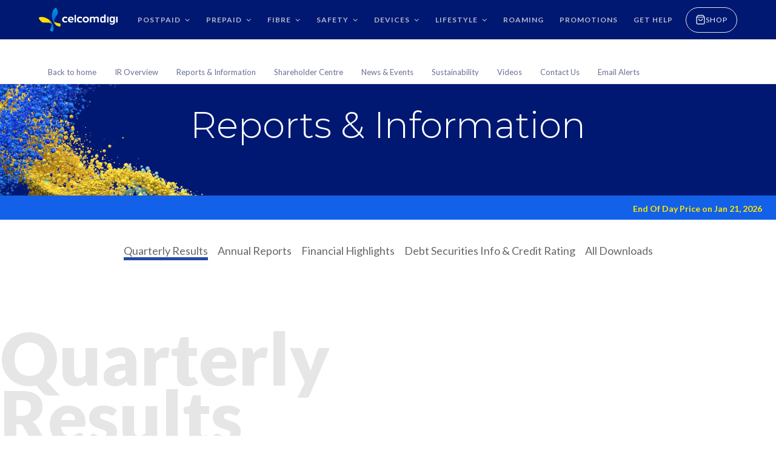

--- FILE ---
content_type: text/html
request_url: https://celcomdigi.listedcompany.com/financials.html/year/2020
body_size: 14058
content:
<!DOCTYPE html><!--  Last Published: Fri Dec 01 2023 01:38:33 GMT+0000 (Coordinated Universal Time)  -->
<html data-wf-page="639b20bcbc2766258823c52a" data-wf-site="639b20bcbc27667faa23c543" lang="en">
<head>
  <meta charset="utf-8">
  <title>CelcomDigi | Investor Relations</title>
  <meta content="Celcom and Digi have merged with the aim of bringing you the best of both networks, products and services, customer experience and innovation, to meet all your connectivity needs now and in the future." name="description">
  <meta content="CelcomDigi | We are now ONE - Find Out More" property="og:title">
  <meta content="Celcom and Digi have merged with the aim of bringing you the best of both networks, products and services, customer experience and innovation, to meet all your connectivity needs now and in the future." property="og:description">
  <meta content="https://uploads-ssl.webflow.com/637c596725cb8b7f82fe360b/63876788daa763858f001ba8_Celcom-Digi%20Merger%20Open%20Graph.png" property="og:image">
  <meta content="CelcomDigi | We are now ONE - Find Out More" property="twitter:title">
  <meta content="Celcom and Digi have merged with the aim of bringing you the best of both networks, products and services, customer experience and innovation, to meet all your connectivity needs now and in the future." property="twitter:description">
  <meta content="https://uploads-ssl.webflow.com/637c596725cb8b7f82fe360b/63876788daa763858f001ba8_Celcom-Digi%20Merger%20Open%20Graph.png" property="twitter:image">
  <meta property="og:type" content="website">
  <meta content="summary_large_image" name="twitter:card">
  <meta content="width=device-width, initial-scale=1" name="viewport">
  <meta content="T0kn6zlnFENe36pKtp8jpY46U53KYSCeOz8jY3LnwYk" name="google-site-verification">
  <link href="/images/css/normalize.css" rel="stylesheet" type="text/css">
  <link href="/images/css/components.css" rel="stylesheet" type="text/css">
  <link href="/images/css/celcomdigi-main-a6c4ff3fa2c6aaeaefce92c.css" rel="stylesheet" type="text/css">
  <link href="/images/css/corporate-celcomdigi-fe03fade9cdaa44d5a.css" rel="stylesheet" type="text/css">
  <link href="https://fonts.googleapis.com" rel="preconnect">
  <link href="https://fonts.gstatic.com" rel="preconnect" crossorigin="anonymous">
  <script src="https://ajax.googleapis.com/ajax/libs/webfont/1.6.26/webfont.js" type="text/javascript"></script>
  <script type="text/javascript">WebFont.load({  google: {    families: ["Lato:100,100italic,300,300italic,400,400italic,700,700italic,900,900italic","Montserrat:100,100italic,200,200italic,300,300italic,400,400italic,500,500italic,600,600italic,700,700italic,800,800italic,900,900italic","Varela:400","Varela Round:400"]  }});</script>
  <script type="text/javascript">!function(o,c){var n=c.documentElement,t=" w-mod-";n.className+=t+"js",("ontouchstart"in o||o.DocumentTouch&&c instanceof DocumentTouch)&&(n.className+=t+"touch")}(window,document);</script>
  <link href="/images/img/favicon.png" rel="shortcut icon" type="image/x-icon">
  <link href="/images/img/webclip.png" rel="apple-touch-icon"><!--  Google Tag Manager  -->
  <script>(function(w,d,s,l,i){w[l]=w[l]||[];w[l].push({'gtm.start':
new Date().getTime(),event:'gtm.js'});var f=d.getElementsByTagName(s)[0],
j=d.createElement(s),dl=l!='dataLayer'?'&l='+l:'';j.async=true;j.src=
'https://www.googletagmanager.com/gtm.js?id='+i+dl;f.parentNode.insertBefore(j,f);
})(window,document,'script','dataLayer','GTM-M4TW5WC');</script>
  <!--  End Google Tag Manager  -->
  <!-- Expect us 🚩  -->
  <script src="https://assets.adobedtm.com/a551d595b772/dc4a0f53e115/launch-EN4f79a5d2df794e9aa7315713c93f84ea.min.js"></script>
  <link rel="canonical" href="https://corporate.celcomdigi.com/">
  <meta name="google-site-verification" content="T0kn6zlnFENe36pKtp8jpY46U53KYSCeOz8jY3LnwYk">

  <!-- Bootstrap CSS -->
  <link rel="stylesheet" type="text/css" href="/images/css/bootstrap.min.css">

  <!-- SI files -->
  <link rel="stylesheet" type="text/css" href="//ir.listedcompany.com/images/css_si_common.css" />
  <link rel="stylesheet" type="text/css" href="//ir.listedcompany.com/images/css_ir_common.css" />
  <link rel="stylesheet" type="text/css" href="/images/css/css_ir_celcomdigi.css" />
  <script type="text/javascript" src="//ir.listedcompany.com/images/js_si_common.js"></script>
  <script type="text/javascript" src="//ir.listedcompany.com/images/js_ir_common.js"></script>
  <script type="text/javascript" src="//ir.listedcompany.com/images/jquery-1.8.3.min.js"></script>
    
  <!-- Slick slider-->
  <link rel="stylesheet" type="text/css" href="//cdn.jsdelivr.net/npm/slick-carousel@1.8.1/slick/slick.css"/>

  <!-- AOS -->
  <link rel="stylesheet" type="text/css" href="//unpkg.com/aos@2.3.1/dist/aos.css">

  <!-- Fontawesome -->
  <link rel="stylesheet" type="text/css" href="//cdnjs.cloudflare.com/ajax/libs/font-awesome/6.0.0/css/all.min.css">
</head>
<body >
<div data-collapse="medium" data-animation="default" data-duration="400" data-w-id="1cce3963-cdd0-253c-a4b5-f631cfc2de80" data-easing="ease" data-easing2="ease" role="banner" class="navbar-wrapper w-nav">
  <div class="navbar blue d-block py-0">
    <div class="container-4">
      <div class="div-block-313">
        <a href="https://www.celcomdigi.com/" class="brand responsive w-nav-brand"><img src="/images/img/6548631227a35c7c91ebbeea_CelcomDigi_Logo_Inverted.svg" loading="lazy" alt="" class="cd-logo-img-2"></a>
        <div class="menu-button w-nav-button">
          <div class="menu-button-line top"></div>
          <div class="menu-button-line middle"></div>
          <div class="menu-button-line last"></div>
          <div data-w-id="1cce3963-cdd0-253c-a4b5-f631cfc2de8a" class="navmenu__button">
            <div data-is-ix2-target="1" class="navmenu__button-icon" data-w-id="1cce3963-cdd0-253c-a4b5-f631cfc2de8b" data-animation-type="lottie" data-src="https://uploads-ssl.webflow.com/654b007e897c7170932192d5/654b007e897c717093219385_webflow-button-icon-animation.json" data-loop="0" data-direction="1" data-autoplay="0" data-renderer="svg" data-default-duration="1.5" data-duration="1.5"></div>
          </div>
        </div>
      </div>
      <nav role="navigation" class="menu w-nav-menu">
        <div class="menu-left">
          <a href="https://www.celcomdigi.com/" class="cd-navi-logo w-inline-block"><img src="/images/img/6548631227a35c7c91ebbeea_CelcomDigi_Logo_Inverted.svg" loading="lazy" alt="" class="cd-logo-img-2"></a>
          <div data-hover="false" data-delay="0" class="dropdown-4 w-dropdown">
            <div class="dropdown-toggle-4 blue w-dropdown-toggle">
              <div class="dropdown-toggle-text">Postpaid</div>
              <div class="caret w-embed"><svg width="10px" height="10px" viewbox="0 0 32 32" style="display: block">
                  <use xlink:href="#caret" fill="#b7bfc6"></use>
                </svg></div>
            </div>
            <nav class="dropdown-list-5 w-dropdown-list">
              <div class="dropdown-overflow-3">
                <div class="dropdown-inner-shadow-2"></div>
                <div class="dropdown-bg-3">
                  <div class="dropdown-bg-full-3"></div>
                  <div class="dropdown-sidebar-bg-2"></div>
                </div>
                <div class="dropdown-list-body">
                  <div class="container-4">
                    <div class="dropdown-grid _3-grid">
                      <div class="dropdown-column second">
                        <div class="dropdown-column-title-2">Explore all-in plans</div>
                        <div class="dropdown-subgrid">
                          <div class="div-block-375">
                            <a href="https://www.celcomdigi.com/postpaid/one" class="link-block-20 w-inline-block">
                              <div>Celcomdigi</div>
                              <img src="/images/img/CelcomDigi_ONE_Logo_v2.svg" loading="lazy" width="35" alt="">
                            </a>
                          </div>
                        </div>
                      </div>
                      <div class="dropdown-column first">
                        <div class="dropdown-column-title-2">POSTPAID plans</div>
                        <div class="div-block-375">
                          <a href="https://www.celcomdigi.com/postpaid">Postpaid 5G</a>
                          <a href="https://www.celcomdigi.com/postpaid/se" class="link-block-20 w-inline-block">
                            <div>Postpaid 5G </div><img src="/images/img/CelcomDigi-Postpaid-SE.svg" loading="lazy" width="25" alt="">
                          </a>
                          <a href="https://www.celcomdigi.com/postpaid/family">Postpaid 5G Family</a>
                          <a href="http://celcomdigi.com/postpaid/datasim">Postpaid 5G DataSIM</a>
                          <a href="https://www.celcomdigi.com/postpaid/gadgetsim">GadgetSIM</a>
                          <a href="https://www.celcomdigi.com/postpaid/watch-sim">WatchSIM</a>
                          <a href="https://www.celcomdigi.com/postpaid/esim">eSIM</a>
                        </div>
                      </div>
                      <div id="w-node-_598a5538-2166-f8ca-ef1a-db320598817b-8beeb38d" class="dropdown-column second">
                        <div class="dropdown-column-title-2">Extras</div>
                        <div class="dropdown-subgrid">
                          <div class="div-block-375">
                            <a href="https://www.celcomdigi.com/postpaid/freedom-add-ons">Freedom Add-Ons</a>
                            <a href="https://www.celcomdigi.com/postpaid/mega-add-ons">Mega Add-Ons</a>
                            <a href="https://www.celcomdigi.com/streammore?tab=postpaid#streammore">StreamMORE</a>
                          </div>
                        </div>
                      </div>
                      <div id="w-node-_668b2115-3d62-357f-8470-0c1e3af92e91-8beeb38d" class="dropdown-column second">
                        <div class="dropdown-column-title-2">QUICK OPTIONS</div>
                        <div class="dropdown-subgrid">
                          <div class="div-block-375">
                            <a href="https://help.celcomdigi.com/en/support/solutions/folders/70000484661" target="_blank">FAQ</a>
                            <a href="https://www.celcomdigi.com/terms-conditions/postpaid">Terms &amp; conditions</a>
                          </div>
                        </div>
                      </div>
                    </div>
                  </div>
                </div>
                <div class="dropdown-footer-full">
                  <div class="dropdown-footer-wrapper">
                    <div class="container-4">
                      <div class="dropdown-footer">
                        <a href="#" class="dropdown-footer-link">Contactar a Ventas</a>
                        <div class="footer-divider">
                          <div class="divider-2"></div>
                        </div>
                        <a href="#" class="dropdown-footer-link">Ver Demostración</a>
                        <div class="dropdown-footer-copy">
                          <div class="inline-footer">Creado por <a href="https://elpatio.studio" target="_blank" class="footer-copy-link">elpatio.studio</a> con </div>
                          <div class="inline-footer svg w-embed"><svg width="18px" height="18px" x="0px" y="0px" viewbox="0 0 400 400">
                              <path fill="#222b37" d="M400,200c0,110-90,200-200,200S0,310,0,200S90,0,200,0S400,90,400,200z"></path>
                              <path fill="white" d="M261,174.3c0,0-17.3,54.2-18.6,58.8c-0.5-4.6-13.1-102-13.1-102c-29.5,0-45.2,20.9-53.5,43.2
c0,0-21,54.4-22.7,59c-0.1-4.3-3.2-58.4-3.2-58.4c-1.8-27.2-26.6-43.7-46.7-43.7l24.2,147.6c30.9-0.1,47.5-21,56.2-43.2
c0,0,18.5-48,19.3-50.2c0.2,2.1,13.3,93.4,13.3,93.4c30.9,0,47.6-19.6,56.6-41L316,131.1C285.4,131.1,269.3,152,261,174.3z"></path>
                            </svg></div>
                        </div>
                      </div>
                    </div>
                  </div>
                </div>
              </div>
            </nav>
          </div>
          <div data-hover="false" data-delay="0" class="dropdown-4 w-dropdown">
            <div class="dropdown-toggle-4 blue w-dropdown-toggle">
              <div class="dropdown-toggle-text">PREPAID</div>
              <div class="caret w-embed"><svg width="10px" height="10px" viewbox="0 0 32 32" style="display: block">
                  <use xlink:href="#caret" fill="#b7bfc6"></use>
                </svg></div>
            </div>
            <nav class="dropdown-list-5 w-dropdown-list">
              <div class="dropdown-overflow-3">
                <div class="dropdown-inner-shadow-2"></div>
                <div class="dropdown-bg-3">
                  <div class="dropdown-bg-full-3"></div>
                  <div class="dropdown-sidebar-bg-2"></div>
                </div>
                <div class="dropdown-list-body">
                  <div class="container-4">
                    <div class="dropdown-grid _3-grid">
                      <div class="dropdown-column first">
                        <div class="dropdown-column-title-2">explore PREPAID plans</div>
                        <div class="div-block-375">
                          <a href="http://www.celcomdigi.com/prepaid/nx" page-channel="celcomdigi web" data-name="navbar - prepaid - explore" data-creative="prepaid 5g nx" data-event-click="select_promotion" class="cd-navbar-link banner-data-layer w-inline-block" tabindex="0" style="display: flex;">
                          <div class="me-1">Prepaid 5G</div>
                          <img width="30" loading="lazy" alt="" src="https://cdn.prod.website-files.com/639b20bcbc27667faa23c543/683ea59dfff04005678ce0fb_NX%20Bright%20Blue%20Icon.svg">
                        </a>
                        <a href="http://www.celcomdigi.com/prepaid/uv" page-channel="celcomdigi web" data-name="navbar - prepaid - explore" data-creative="prepaid 5g uv" data-event-click="select_promotion" class="cd-navbar-link banner-data-layer w-inline-block" tabindex="0" style="display: flex;">
                          <div class="me-1">Prepaid 5G</div>
                          <img width="30" loading="lazy" alt="" src="https://cdn.prod.website-files.com/639b20bcbc27667faa23c543/683ea5a142f0f35750546ecf_UV%20Bright%20Blue%20Icon.svg">
                        </a>
                        <a href="http://www.celcomdigi.com/prepaid/datasim" tabindex="0">Prepaid 5G DataSIM</a>
                        <a href="https://www.celcomdigi.com/prepaid/speedstream" tabindex="0">SpeedSTREAM</a>
                        </div>
                      </div>
                      <div class="dropdown-column second">
                        <div class="dropdown-column-title-2">Add-ons</div>
                        <div class="dropdown-subgrid">
                          <div class="div-block-375">
                            <a href="https://www.celcomdigi.com/streammore?tab=prepaid#streammore">StreamMORE</a>
                            <a href="https://www.celcomdigi.com/prepaid/one-time-pass">One-Time Pass</a>
                          </div>
                        </div>
                      </div>
                      <div id="w-node-_6e9d34c5-fa1e-b92f-1ffb-060c7992d651-8beeb38d" class="dropdown-column second">
                        <div class="dropdown-column-title-2">QUICK OPTIONS</div>
                        <div class="dropdown-subgrid">
                          <div class="div-block-375">
                            <a href="https://help.celcomdigi.com/en/support/solutions/folders/70000484683" target="_blank">FAQ</a>
                            <a href="https://www.celcomdigi.com/terms-conditions/prepaid">Terms &amp; conditions</a>
                          </div>
                        </div>
                      </div>
                    </div>
                  </div>
                </div>
                <div class="dropdown-footer-full">
                  <div class="dropdown-footer-wrapper">
                    <div class="container-4">
                      <div class="dropdown-footer">
                        <a href="#" class="dropdown-footer-link">Contactar a Ventas</a>
                        <div class="footer-divider">
                          <div class="divider"></div>
                        </div>
                        <a href="#" class="dropdown-footer-link">Ver Demostración</a>
                        <div class="dropdown-footer-copy">
                          <div class="inline-footer">Creado por <a href="https://elpatio.studio" target="_blank" class="footer-copy-link">elpatio.studio</a> con </div>
                          <div class="inline-footer svg w-embed"><svg width="18px" height="18px" x="0px" y="0px" viewbox="0 0 400 400">
                              <path fill="#222b37" d="M400,200c0,110-90,200-200,200S0,310,0,200S90,0,200,0S400,90,400,200z"></path>
                              <path fill="white" d="M261,174.3c0,0-17.3,54.2-18.6,58.8c-0.5-4.6-13.1-102-13.1-102c-29.5,0-45.2,20.9-53.5,43.2
c0,0-21,54.4-22.7,59c-0.1-4.3-3.2-58.4-3.2-58.4c-1.8-27.2-26.6-43.7-46.7-43.7l24.2,147.6c30.9-0.1,47.5-21,56.2-43.2
c0,0,18.5-48,19.3-50.2c0.2,2.1,13.3,93.4,13.3,93.4c30.9,0,47.6-19.6,56.6-41L316,131.1C285.4,131.1,269.3,152,261,174.3z"></path>
                            </svg></div>
                        </div>
                      </div>
                    </div>
                  </div>
                </div>
              </div>
            </nav>
          </div>
          <div data-hover="false" data-delay="0" data-asn="or-dd-toggle" class="dropdown-4 w-dropdown">
            <div class="dropdown-toggle-4 blue w-dropdown-toggle">
              <div class="dropdown-toggle-text">Fibre</div>
              <div class="caret w-embed"><svg width="10px" height="10px" viewbox="0 0 32 32" style="display: block">
                  <use xlink:href="#caret" fill="#b7bfc6"></use>
                </svg></div>
            </div>
            <nav data-asn="tg-dd-list" class="dropdown-list-5 w-dropdown-list">
              <div class="dropdown-overflow-3">
                <div class="dropdown-inner-shadow-2"></div>
                <div class="dropdown-bg-3">
                  <div class="dropdown-bg-full-3"></div>
                  <div class="dropdown-sidebar-bg-2"></div>
                </div>
                <div class="dropdown-list-body">
                  <div class="container-4">
                    <div class="dropdown-grid fibre">
                      <div class="dropdown-column first">
                        <div class="dropdown-column-title-2">EXPLORE HOME CONNECTIVITY</div>
                        <div class="div-block-375">
                          <a href="https://www.celcomdigi.com/postpaid/one" class="link-block-20 w-inline-block">
                            <div>Celcomdigi</div>
                            <img src="/images/img/CelcomDigi_ONE_Logo_v2.svg" loading="lazy" width="35" alt="">
                          </a>
                          <a href="https://www.celcomdigi.com/fibre/home-fibre">Home Fibre</a>
                          <a href="https://www.celcomdigi.com/fibre/fttr">Fibre-To-The-Room (FTTR)</a>
                          <a href="https://www.celcomdigi.com/fibre/home-wifi">Home WiFi</a>
                        </div>
                      </div>
                      <div id="w-node-c274ab93-a339-3b11-fe02-a6cdb1184697-8beeb38d" class="dropdown-column second">
                        <div class="dropdown-column-title-2">QUICK options</div>
                        <div class="dropdown-subgrid">
                          <div class="div-block-375">
                            <a href="https://www.celcomdigi.com/fibre/check-coverage">Check coverage</a>
                            <a href="https://www.celcomdigi.com/fibre/recommend-me" target="_blank">Recommend me</a>
                            <a href="http://www.celcomdigi.com/fibre/tips-guides">Tips & guides</a>
                          </div>
                        </div>
                      </div>
                    </div>
                  </div>
                </div>
                <div class="dropdown-footer-full">
                  <div class="dropdown-footer-wrapper">
                    <div class="container-4">
                      <div class="dropdown-footer">
                        <a href="#" class="dropdown-footer-link">Contactar a Ventas</a>
                        <div class="footer-divider">
                          <div class="divider-2"></div>
                        </div>
                        <a href="#" class="dropdown-footer-link">Ver Demostración</a>
                        <div class="dropdown-footer-copy">
                          <div class="inline-footer">Creado por <a href="https://elpatio.studio" target="_blank" class="footer-copy-link">elpatio.studio</a> con </div>
                          <div class="inline-footer svg w-embed"><svg width="18px" height="18px" x="0px" y="0px" viewbox="0 0 400 400">
                              <path fill="#222b37" d="M400,200c0,110-90,200-200,200S0,310,0,200S90,0,200,0S400,90,400,200z"></path>
                              <path fill="white" d="M261,174.3c0,0-17.3,54.2-18.6,58.8c-0.5-4.6-13.1-102-13.1-102c-29.5,0-45.2,20.9-53.5,43.2
c0,0-21,54.4-22.7,59c-0.1-4.3-3.2-58.4-3.2-58.4c-1.8-27.2-26.6-43.7-46.7-43.7l24.2,147.6c30.9-0.1,47.5-21,56.2-43.2
c0,0,18.5-48,19.3-50.2c0.2,2.1,13.3,93.4,13.3,93.4c30.9,0,47.6-19.6,56.6-41L316,131.1C285.4,131.1,269.3,152,261,174.3z"></path>
                            </svg></div>
                        </div>
                      </div>
                    </div>
                  </div>
                </div>
              </div>
            </nav>
          </div>
          <div data-hover="false" data-delay="0" data-asn="or-dd-toggle" class="dropdown-4 w-dropdown">
            <div class="dropdown-toggle-4 blue w-dropdown-toggle">
              <div class="dropdown-toggle-text">Safety</div>
              <div class="caret w-embed"><svg width="10px" height="10px" viewbox="0 0 32 32" style="display: block">
                  <use xlink:href="#caret" fill="#b7bfc6"></use>
                </svg></div>
            </div>
            <nav data-asn="tg-dd-list" class="dropdown-list-5 w-dropdown-list">
              <div class="dropdown-overflow-3">
                <div class="dropdown-inner-shadow-2"></div>
                <div class="dropdown-bg-3">
                  <div class="dropdown-bg-full-3"></div>
                  <div class="dropdown-sidebar-bg-2"></div>
                </div>
                <div class="dropdown-list-body">
                  <div class="container-4">
                    <div class="dropdown-grid">
                      <div class="dropdown-column first">
                        <div class="dropdown-column-title-2">explore safety products</div>
                        <div class="div-block-375">
                          <a href="https://www.celcomdigi.com/safety/mobileshield">MobileSHIELD</a>
                          <a href="https://www.celcomdigi.com/safety/webshield">WebSHIELD</a>
                          <a href="https://www.celcomdigi.com/safety/privatesim">PrivateSIM</a>
                          <a href="https://www.celcomdigi.com/devices/phone-care">PhoneCARE</a>
                          <a href="https://www.celcomdigi.com/devices/phonefix">PhoneFIX</a>
                          <a href="https://www.celcomdigi.com/safety/safepay-jr">SafePAY Jr</a>
                        </div>
                      </div>
                      <div class="dropdown-column second">
                        <div class="dropdown-column-title-2">resources</div>
                        <div class="div-block-375">
                          <a href="https://www.corporate.celcomdigi.com/sustainability/safe-internet">S.A.F.E. Internet</a>
                          <a href="https://cdn.prod.website-files.com/639b20bcbc27667faa23c543/6694bffb9e02d8f651047b97_CelcomDigi%20National%20Scam%20Awareness_Survery_2024_Report_2024.pdf" target="_blank">Scam Report 2024</a>
                          <a href="https://help.celcomdigi.com/en/support/solutions/articles/70000654926-check-for-recent-scam-issues">How to spot scams</a>
                        </div>
                      </div>
                      <div class="dropdown-column second">
                        <div class="dropdown-column-title-2">Quick OPTIONS</div>
                        <div class="div-block-375">
                          <a href="https://cd.link/nga-reportscam-whatsapp">Report a scam</a>
                          <a href="tel:997">Call NSRC</a>
                        </div>
                      </div>
                    </div>
                  </div>
                </div>
                <div class="dropdown-footer-full">
                  <div class="dropdown-footer-wrapper">
                    <div class="container-4">
                      <div class="dropdown-footer">
                        <a href="#" class="dropdown-footer-link">Contactar a Ventas</a>
                        <div class="footer-divider">
                          <div class="divider-2"></div>
                        </div>
                        <a href="#" class="dropdown-footer-link">Ver Demostración</a>
                        <div class="dropdown-footer-copy">
                          <div class="inline-footer">Creado por <a href="https://elpatio.studio" target="_blank" class="footer-copy-link">elpatio.studio</a> con </div>
                          <div class="inline-footer svg w-embed"><svg width="18px" height="18px" x="0px" y="0px" viewbox="0 0 400 400">
                              <path fill="#222b37" d="M400,200c0,110-90,200-200,200S0,310,0,200S90,0,200,0S400,90,400,200z"></path>
                              <path fill="white" d="M261,174.3c0,0-17.3,54.2-18.6,58.8c-0.5-4.6-13.1-102-13.1-102c-29.5,0-45.2,20.9-53.5,43.2
c0,0-21,54.4-22.7,59c-0.1-4.3-3.2-58.4-3.2-58.4c-1.8-27.2-26.6-43.7-46.7-43.7l24.2,147.6c30.9-0.1,47.5-21,56.2-43.2
c0,0,18.5-48,19.3-50.2c0.2,2.1,13.3,93.4,13.3,93.4c30.9,0,47.6-19.6,56.6-41L316,131.1C285.4,131.1,269.3,152,261,174.3z"></path>
                            </svg></div>
                        </div>
                      </div>
                    </div>
                  </div>
                </div>
              </div>
            </nav>
          </div>
          <div data-hover="false" data-delay="0" data-asn="or-dd-toggle" class="dropdown-4 w-dropdown">
            <div class="dropdown-toggle-4 blue w-dropdown-toggle">
              <div class="dropdown-toggle-text">Devices</div>
              <div class="caret w-embed"><svg width="10px" height="10px" viewbox="0 0 32 32" style="display: block">
                  <use xlink:href="#caret" fill="#b7bfc6"></use>
                </svg></div>
            </div>
            <nav data-asn="tg-dd-list" class="dropdown-list-5 w-dropdown-list">
              <div class="dropdown-overflow-3">
                <div class="dropdown-inner-shadow-2"></div>
                <div class="dropdown-bg-3">
                  <div class="dropdown-bg-full-3"></div>
                  <div class="dropdown-sidebar-bg-2"></div>
                </div>
                <div class="dropdown-list-body">
                  <div class="container-4">
                    <div class="dropdown-grid">
                      <div class="dropdown-column first">
                        <div class="dropdown-column-title-2">explore devices</div>
                        <div class="div-block-375">
                          <a href="https://www.celcomdigi.com/devices/easy360">Easy360</a>
                          <a href="https://www.celcomdigi.com/devices/pakej-megajimat">Pakej MegaJimat</a>
                          <a href="https://www.celcomdigi.com/devices/apple">Apple</a>
                          <a href="https://www.celcomdigi.com/devices/google">Google</a>
                          <a href="https://www.celcomdigi.com/devices/samsung">Samsung</a>
                          <a href="https://www.celcomdigi.com/devices/android">Android</a>
                        </div>
                      </div>
                      <div class="dropdown-column second">
                        <div class="dropdown-column-title-2">device care</div>
                        <div class="div-block-375">
                          <a href="https://www.celcomdigi.com/devices/phone-care">PhoneCARE</a>
                          <a href="https://www.celcomdigi.com/devices/phonefix">PhoneFIX</a>
                        </div>
                      </div>
                      <div class="dropdown-column second">
                        <div class="dropdown-column-title-2">Quick OPTIONS</div>
                        <div class="div-block-375">
                          <a href="https://www.celcomdigi.com/devices/trade-in">Trade-In</a>
                          <a href="https://help.celcomdigi.com/en/support/solutions/folders/70000484609">FAQ</a>
                          <a href="https://www.celcomdigi.com/terms-conditions/devices">Terms &amp; conditions</a>
                        </div>
                      </div>
                    </div>
                  </div>
                </div>
                <div class="dropdown-footer-full">
                  <div class="dropdown-footer-wrapper">
                    <div class="container-4">
                      <div class="dropdown-footer">
                        <a href="#" class="dropdown-footer-link">Contactar a Ventas</a>
                        <div class="footer-divider">
                          <div class="divider-2"></div>
                        </div>
                        <a href="#" class="dropdown-footer-link">Ver Demostración</a>
                        <div class="dropdown-footer-copy">
                          <div class="inline-footer">Creado por <a href="https://elpatio.studio" target="_blank" class="footer-copy-link">elpatio.studio</a> con </div>
                          <div class="inline-footer svg w-embed"><svg width="18px" height="18px" x="0px" y="0px" viewbox="0 0 400 400">
                              <path fill="#222b37" d="M400,200c0,110-90,200-200,200S0,310,0,200S90,0,200,0S400,90,400,200z"></path>
                              <path fill="white" d="M261,174.3c0,0-17.3,54.2-18.6,58.8c-0.5-4.6-13.1-102-13.1-102c-29.5,0-45.2,20.9-53.5,43.2
c0,0-21,54.4-22.7,59c-0.1-4.3-3.2-58.4-3.2-58.4c-1.8-27.2-26.6-43.7-46.7-43.7l24.2,147.6c30.9-0.1,47.5-21,56.2-43.2
c0,0,18.5-48,19.3-50.2c0.2,2.1,13.3,93.4,13.3,93.4c30.9,0,47.6-19.6,56.6-41L316,131.1C285.4,131.1,269.3,152,261,174.3z"></path>
                            </svg></div>
                        </div>
                      </div>
                    </div>
                  </div>
                </div>
              </div>
            </nav>
          </div>
          <div data-hover="false" data-delay="0" data-asn="or-dd-toggle" class="dropdown-4 w-dropdown">
            <div class="dropdown-toggle-4 blue w-dropdown-toggle">
              <div class="dropdown-toggle-text">LIFESTYLE</div>
              <div class="caret w-embed">
                <svg width="10px" height="10px" viewbox="0 0 32 32" style="display: block">
                  <use xlink:href="#caret" fill="#b7bfc6"></use>
                </svg>
              </div>
            </div>
            <nav data-asn="tg-dd-list" class="dropdown-list-5 w-dropdown-list">
              <div class="dropdown-overflow-3">
                <div class="dropdown-inner-shadow-2"></div>
                <div class="dropdown-bg-3">
                  <div class="dropdown-bg-full-3"></div>
                  <div class="dropdown-sidebar-bg-2"></div>
                </div>
                <div class="dropdown-list-body">
                  <div class="container-4">
                    <div class="dropdown-grid">
                      <div class="dropdown-column first">
                        <div class="dropdown-column-title-2">explore entertainment</div>
                        <div class="div-block-375">
                          <a href="https://www.celcomdigi.com/lifestyle/disney">Disney+</a>
                          <a href="https://www.celcomdigi.com/lifestyle/iqiyi">iQIYI</a>
                          <a href="https://www.celcomdigi.com/lifestyle/prime-video">Prime Video</a>
                          <a href="https://www.celcomdigi.com/lifestyle/viu">Viu</a>
                          <a href="https://www.celcomdigi.com/lifestyle/visionplus">Vision+</a>
                        </div>
                      </div>
                      <div class="dropdown-column second">
                        <div class="dropdown-column-title-2">services</div>
                        <div class="div-block-375">
                          <a href="https://www.celcomdigi.com/lifestyle/pay-via-celcomdigi">Pay via CelcomDigi</a>
                        </div>
                      </div>
                    </div>
                  </div>
                </div>
                <div class="dropdown-footer-full">
                  <div class="dropdown-footer-wrapper">
                    <div class="container-4">
                      <div class="dropdown-footer">
                        <a href="#" class="dropdown-footer-link">Contactar a Ventas</a>
                        <div class="footer-divider">
                          <div class="divider-2"></div>
                        </div>
                        <a href="#" class="dropdown-footer-link">Ver Demostración</a>
                        <div class="dropdown-footer-copy">
                          <div class="inline-footer">Creado por <a href="https://elpatio.studio" target="_blank" class="footer-copy-link">elpatio.studio</a> con </div>
                          <div class="inline-footer svg w-embed">
                            <svg width="18px" height="18px" x="0px" y="0px" viewbox="0 0 400 400">
                              <path fill="#222b37" d="M400,200c0,110-90,200-200,200S0,310,0,200S90,0,200,0S400,90,400,200z"></path>
                              <path fill="white" d="M261,174.3c0,0-17.3,54.2-18.6,58.8c-0.5-4.6-13.1-102-13.1-102c-29.5,0-45.2,20.9-53.5,43.2
                                c0,0-21,54.4-22.7,59c-0.1-4.3-3.2-58.4-3.2-58.4c-1.8-27.2-26.6-43.7-46.7-43.7l24.2,147.6c30.9-0.1,47.5-21,56.2-43.2
                                c0,0,18.5-48,19.3-50.2c0.2,2.1,13.3,93.4,13.3,93.4c30.9,0,47.6-19.6,56.6-41L316,131.1C285.4,131.1,269.3,152,261,174.3z"></path>
                            </svg>
                          </div>
                        </div>
                      </div>
                    </div>
                  </div>
                </div>
              </div>
            </nav>
          </div>
          <a href="https://www.celcomdigi.com/roaming" class="dropdown-toggle-4 blue w-nav-link">Roaming</a>
          <a href="https://www.celcomdigi.com/promotions" class="dropdown-toggle-4 blue w-nav-link">Promotions</a>
          <a href="https://help.celcomdigi.com/" class="dropdown-toggle-4 blue w-nav-link">Get Help</a>
        </div>
        <div class="menu-right">
          <a href="#" class="dropdown-toggle-4 search w-inline-block">
            <img src="/images/img/Search_Icon.svg" loading="lazy" width="15" alt="" class="cd-menu-search-img for-desktop">
            <img src="/images/img/Search_Blue_Icon.svg" loading="lazy" alt="" class="cd-menu-search-img for-tab-mob">
          </a>
          <a href="https://shop.celcomdigi.com/home" target="_blank" class="dropdown-toggle-4 envelope blue w-inline-block">
            <img src="/images/img/Shop_Icon.svg" loading="lazy" width="17" alt="" class="cd-menu-shop-img for-desktop">
            <img src="/images/img/Shop_Blue_Icon.svg" loading="lazy" width="17" alt="" class="cd-menu-shop-img for-tab-mob">
            <div>Shop</div>
          </a>
          <!-- <a href="javascript:void(0)" class="dropdown-toggle-4 envelope blue w-inline-block disable">
            <img src="https://cdn.prod.website-files.com/637c596725cb8b7f82fe360b/6919b605db4f1c69d5a7a92b_CelcomDigi_Shop_Grey.svg" loading="lazy" width="17" alt="" class="cd-menu-shop-img for-desktop">
            <img src="https://cdn.prod.website-files.com/637c596725cb8b7f82fe360b/6919b605db4f1c69d5a7a92b_CelcomDigi_Shop_Grey.svg" loading="lazy" width="17" alt="" class="cd-menu-shop-img for-tab-mob">
            <div>Shop</div>
          </a>
          <style>
            .disable {
              cursor: default !important;
              border-color: #6b7094 !important;
              background-color: #b6b9ce !important;
              color: #6b7094 !important;
            }
          </style> -->
          <div data-hover="false" data-delay="0" class="dropdown-5 w-dropdown">
            <div class="dropdown-toggle-5 w-dropdown-toggle">
              <img src="/images/img/Globe_Blue_Icon.svg" loading="lazy" width="16" alt="">
              <div class="text-block-85">EN</div>
              <div class="caret w-embed">
                <svg width="10px" height="10px" viewbox="0 0 32 32" style="display: block">
                  <use xlink:href="#caret" fill="#b7bfc6"></use>
                </svg>
              </div>
            </div>
            <nav class="dropdown-list-6 w-dropdown-list">
              <a href="#" class="dropdown-link-3 w-dropdown-link">BM</a>
            </nav>
          </div>
        </div>
      </nav>
      <div class="dropdown-footer-wrapper tablet">
        <div class="container-4">
          <div class="dropdown-footer">
            <a href="#" class="dropdown-footer-link">Contactar a Ventas</a>
            <div class="footer-divider">
              <div class="divider-2"></div>
            </div>
            <a href="#" class="dropdown-footer-link">Ver Demostración</a>
            <div class="dropdown-footer-copy">
              <div class="inline-footer">Creado por <a href="https://elpatio.studio" target="_blank" class="footer-copy-link">elpatio.studio</a> con </div>
              <div class="inline-footer svg w-embed"><svg width="18px" height="18px" x="0px" y="0px" viewbox="0 0 400 400">
                  <path fill="#222b37" d="M400,200c0,110-90,200-200,200S0,310,0,200S90,0,200,0S400,90,400,200z"></path>
                  <path fill="white" d="M261,174.3c0,0-17.3,54.2-18.6,58.8c-0.5-4.6-13.1-102-13.1-102c-29.5,0-45.2,20.9-53.5,43.2
c0,0-21,54.4-22.7,59c-0.1-4.3-3.2-58.4-3.2-58.4c-1.8-27.2-26.6-43.7-46.7-43.7l24.2,147.6c30.9-0.1,47.5-21,56.2-43.2
c0,0,18.5-48,19.3-50.2c0.2,2.1,13.3,93.4,13.3,93.4c30.9,0,47.6-19.6,56.6-41L316,131.1C285.4,131.1,269.3,152,261,174.3z"></path>
                </svg></div>
            </div>
          </div>
        </div>
      </div>
    </div>
  </div>
  <div id="asn-navbar-bg" class="navbar-bg"></div>
  <div class="svg-defs-01 w-embed">
    <!--  SVG definitions. We are using 3 different embeds due to the 10000 character limit  -->
    <svg>
      <defs>
        <path id="caret" d="M28 12.5l-2.5-2.5-8.914 8.914-9.086-8.914-2.5 2.5 11.5 11.5z"></path>
        <path id="globe" d="M9.5,0 C4.275,0 0,4.275 0,9.5 C0,14.725 4.275,19 9.5,19 C14.725,19 19,14.725 19,9.5 C19,4.275 14.725,0 9.5,0 Z M16.98125,5.9375 L13.359375,5.9375 C13.0625,4.096875 12.528125,2.553125 11.815625,1.54375 C14.13125,2.196875 15.971875,3.8 16.98125,5.9375 Z M12.46875,9.5 C12.46875,10.33125 12.409375,11.103125 12.35,11.875 L6.65,11.875 C6.590625,11.103125 6.53125,10.33125 6.53125,9.5 C6.53125,8.66875 6.590625,7.896875 6.65,7.125 L12.35,7.125 C12.409375,7.896875 12.46875,8.66875 12.46875,9.5 Z M9.5,17.8125 C8.490625,17.8125 7.3625,15.971875 6.828125,13.0625 L12.171875,13.0625 C11.6375,15.971875 10.509375,17.8125 9.5,17.8125 Z M6.828125,5.9375 C7.3625,3.028125 8.490625,1.1875 9.5,1.1875 C10.509375,1.1875 11.6375,3.028125 12.171875,5.9375 L6.828125,5.9375 Z M7.184375,1.54375 C6.471875,2.553125 5.9375,4.096875 5.640625,5.9375 L2.01875,5.9375 C3.028125,3.8 4.86875,2.196875 7.184375,1.54375 Z M1.54375,7.125 L5.4625,7.125 C5.403125,7.896875 5.34375,8.66875 5.34375,9.5 C5.34375,10.33125 5.403125,11.103125 5.4625,11.875 L1.54375,11.875 C1.30625,11.103125 1.1875,10.33125 1.1875,9.5 C1.1875,8.66875 1.30625,7.896875 1.54375,7.125 Z M2.01875,13.0625 L5.640625,13.0625 C5.9375,14.903125 6.471875,16.446875 7.184375,17.45625 C4.86875,16.803125 3.028125,15.2 2.01875,13.0625 Z M11.815625,17.45625 C12.528125,16.3875 13.0625,14.903125 13.359375,13.0625 L16.98125,13.0625 C15.971875,15.2 14.13125,16.803125 11.815625,17.45625 Z M17.45625,11.875 L13.5375,11.875 C13.596875,11.103125 13.65625,10.33125 13.65625,9.5 C13.65625,8.66875 13.596875,7.896875 13.5375,7.125 L17.45625,7.125 C17.69375,7.896875 17.8125,8.66875 17.8125,9.5 C17.8125,10.33125 17.69375,11.103125 17.45625,11.875 Z"></path>
        <path id="envelope" d="m15.4375 2.375h-11.875c-1.959375 0-3.5625 1.603125-3.5625 3.5625v7.125c0 1.959375 1.603125 3.5625 3.5625 3.5625h11.875c1.959375 0 3.5625-1.603125 3.5625-3.5625v-7.125c0-1.959375-1.603125-3.5625-3.5625-3.5625zm0 1.1875c.415625 0 .83125.11875 1.1875.35625l-6.709375 6.709375c-.2375.2375-.59375.2375-.83125 0l-6.709375-6.709375c.35625-.2375.771875-.35625 1.1875-.35625zm2.375 9.5c0 1.30625-1.06875 2.375-2.375 2.375h-11.875c-1.30625 0-2.375-1.06875-2.375-2.375v-7.125c0-.415625.11875-.83125.35625-1.1875l6.709375 6.709375c.35625.35625.771875.534375 1.246875.534375s.95-.178125 1.246875-.534375l6.709375-6.709375c.2375.35625.35625.771875.35625 1.1875z"></path>
        <path id="objectives" d="M28.4801 24.0808L23.5201 16.4008C24.8001 14.8008 25.6001 12.7208 25.6001 10.4008C25.6001 5.12079 21.2801 0.800781 16.0001 0.800781C10.7201 0.800781 6.40008 5.12079 6.40008 10.4008C6.40008 12.7208 7.20008 14.8008 8.56008 16.4808L3.60008 24.1608C2.64008 25.6008 2.56008 27.3608 3.44008 28.8808C4.24008 30.4008 5.76008 31.2808 7.52008 31.2808H24.7201C26.4001 31.2808 27.9201 30.4008 28.8001 28.8808C29.6801 27.3608 29.3601 25.5208 28.4801 24.0808ZM8.80008 10.4008C8.80008 6.40079 12.0001 3.20079 16.0001 3.20079C20.0001 3.20079 23.2001 6.40079 23.2001 10.4008C23.2001 11.8408 22.8001 13.2008 22.0801 14.3208L19.9201 10.9608C19.0401 9.68079 17.6001 8.88079 16.0801 8.88079C14.5601 8.88079 13.1201 9.68079 12.2401 10.9608L10.0801 14.3208C9.20008 13.2008 8.80008 11.8408 8.80008 10.4008ZM20.4001 16.1608C19.1201 17.0408 17.6801 17.6008 16.0001 17.6008C14.3201 17.6008 12.8801 17.0408 11.6001 16.0808L14.1601 12.2408C14.5601 11.6008 15.2801 11.2808 16.0001 11.2808C16.7201 11.2808 17.4401 11.6808 17.8401 12.2408L20.4001 16.1608ZM26.5601 27.6808C26.1601 28.4008 25.4401 28.8008 24.6401 28.8008H7.36008C6.56008 28.8008 5.84008 28.4008 5.44008 27.6808C5.04008 26.9608 5.12008 26.1608 5.52008 25.4408L10.3201 18.1608C11.9201 19.3608 13.8401 20.0008 16.0001 20.0008C18.1601 20.0008 20.0801 19.2808 21.6801 18.1608L26.4801 25.4408C26.8801 26.0808 26.9601 26.9608 26.5601 27.6808Z"></path>
        <path id="cronogram" d="M0,9 L0,11 C0,12.7 1.3,14 3,14 L14,14 L14,12 L3,12 C2.4,12 2,11.6 2,11 L2,9 C2,8.4 2.4,8 3,8 L14,8 L14,6 L3,6 C1.3,6 0,7.3 0,9 Z M8,19 L8,21 C8,22.7 9.3,24 11,24 L14,24 L14,22 L11,22 C10.4,22 10,21.6 10,21 L10,19 C10,18.4 10.4,18 11,18 L14,18 L14,16 L11,16 C9.3,16 8,17.3 8,19 Z M29,16 L18,16 L18,14 L21,14 C22.7,14 24,12.7 24,11 L24,9 C24,7.3 22.7,6 21,6 L18,6 L18,3 C18,2.4 17.6,2 17,2 C16.4,2 16,2.4 16,3 L16,27 C16,27.6 16.4,28 17,28 C17.6,28 18,27.6 18,27 L18,24 L29,24 C30.7,24 32,22.7 32,21 L32,19 C32,17.3 30.7,16 29,16 Z M18,8 L21,8 C21.6,8 22,8.4 22,9 L22,11 C22,11.6 21.6,12 21,12 L18,12 L18,8 Z M30,21 C30,21.6 29.6,22 29,22 L18,22 L18,18 L29,18 C29.6,18 30,18.4 30,19 L30,21 Z"></path>
        <path id="portfolio" d="M4.44444444,30 C5.21481481,30 5.88888889,29.3466667 5.88888889,28.6 L5.88888889,3.4 C5.88888889,2.65333333 5.21481481,2 4.44444444,2 C3.67407407,2 3,2.65333333 3,3.4 L3,28.6 C3,29.3466667 3.67407407,30 4.44444444,30 Z M12.1481481,13.2 C12.9185185,13.2 13.5925926,13.8533333 13.5925926,14.6 L13.5925926,28.6 C13.5925926,29.3466667 12.9185185,30 12.1481481,30 C11.3777778,30 10.7037037,29.3466667 10.7037037,28.6 L10.7037037,14.6 C10.7037037,13.8533333 11.3777778,13.2 12.1481481,13.2 Z M21.2962963,7.13333333 C21.2962963,6.38666667 20.6222222,5.73333333 19.8518519,5.73333333 C19.0814815,5.73333333 18.4074074,6.38666667 18.4074074,7.13333333 L18.4074074,28.6 C18.4074074,29.3466667 19.0814815,30 19.8518519,30 C20.6222222,30 21.2962963,29.3466667 21.2962963,28.6 L21.2962963,7.13333333 Z M27.5555556,19.7333333 C28.3259259,19.7333333 29,20.3866667 29,21.1333333 L29,28.6 C29,29.3466667 28.3259259,30 27.5555556,30 C26.7851852,30 26.1111111,29.3466667 26.1111111,28.6 L26.1111111,21.1333333 C26.1111111,20.3866667 26.7851852,19.7333333 27.5555556,19.7333333 Z"></path>
        <path id="resources" d="M26,28 L6,28 C2.7,28 0,25.3 0,22 L0,10 C0,6.7 2.7,4 6,4 L26,4 C29.3,4 32,6.7 32,10 L32,22 C32,25.3 29.3,28 26,28 Z M6,6 C3.8,6 2,7.8 2,10 L2,22 C2,24.2 3.8,26 6,26 L26,26 C28.2,26 30,24.2 30,22 L30,10 C30,7.8 28.2,6 26,6 L6,6 Z M8.6,20.2 L13.8,16.1 L18.9,19.2 C19.3,19.5 19.9,19.4 20.2,19 L24.8,13.3 C25.1,12.9 25.1,12.2 24.6,11.9 C24.2,11.6 23.5,11.6 23.2,12.1 L19.2,17.1 L14.2,14.1 C13.8,13.9 13.4,13.9 13.1,14.2 L7.4,18.8 C7,19.1 6.9,19.8 7.2,20.2 C7.4,20.4 7.7,20.6 8,20.6 C8.2,20.4 8.4,20.4 8.6,20.2 Z"></path>
        <path id="forms" d="M26,3 C29.3,3 32,5.7 32,9 L32,23 C32,26.3 29.3,29 26,29 L6,29 C2.7,29 0,26.3 0,23 L0,9 C0,5.7 2.7,3 6,3 L26,3 Z M30,23 L30,9 C30,6.8 28.2,5 26,5 L6,5 C3.8,5 2,6.8 2,9 L2,23 C2,25.2 3.8,27 6,27 L26,27 C28.2,27 30,25.2 30,23 Z M9,15 L23,15 C24.6569,15 26,16.3431 26,18 L26,20 C26,21.6569 24.6569,23 23,23 L9,23 C7.34315,23 6,21.6569 6,20 L6,18 C6,16.3431 7.34315,15 9,15 Z M9,17 C8.44772,17 8,17.4477 8,18 L8,20 C8,20.5523 8.44772,21 9,21 L23,21 C23.5523,21 24,20.5523 24,20 L24,18 C24,17.4477 23.5523,17 23,17 L9,17 Z M7,9 L19,9 C19.5523,9 20,9.44772 20,10 C20,10.5523 19.5523,11 19,11 L7,11 C6.44772,11 6,10.5523 6,10 C6,9.44772 6.44772,9 7,9 Z"></path>
        <path id="automation" d="M18.5641,2.02165 C20.0234,0.562365 22.4683,2.00098 21.9014,3.98531 L19.3257,13.9999 L25.5858,13.9999 C27.3676,13.9999 28.26,16.1542 27,17.4142 L13.4359,29.9782 C11.9766,31.4375 9.53172,29.9989 10.0987,28.0146 L12.6743,17.9999 L6.41423,17.9999 C4.63243,17.9999 3.74008,15.8457 5.00001,14.5857 L18.5641,2.02165 Z M19.9783,3.43587 L6.41423,16 L12.6743,15.9999 C14.003,15.9999 14.9624,17.2718 14.5973,18.5494 L12.0217,28.564 L25.5858,15.9999 L19.3257,15.9999 C17.997,15.9999 17.0377,14.7281 17.4027,13.4505 L19.9783,3.43587 Z"></path>
        <path id="cog" d="M17.225 2l0.739 2.216 0.324 0.973 0.98 0.304c0.611 0.19 1.231 0.449 1.842 0.771l0.908 0.478 3.016-1.508 1.733 1.733-1.508 3.016 0.478 0.908c0.322 0.612 0.581 1.231 0.771 1.842l0.304 0.98 3.188 1.062v2.45l-3.189 1.063-0.304 0.98c-0.19 0.611-0.449 1.23-0.771 1.842l-0.478 0.908 1.508 3.016-1.733 1.733-3.016-1.508-0.908 0.478c-0.612 0.322-1.231 0.581-1.842 0.771l-0.98 0.304-0.324 0.973-0.738 2.215h-2.45l-0.739-2.216-0.324-0.973-0.98-0.304c-0.611-0.19-1.23-0.449-1.842-0.771l-0.908-0.478-3.016 1.508-1.733-1.733 1.508-3.016-0.477-0.907c-0.322-0.612-0.581-1.232-0.771-1.842l-0.304-0.98-3.189-1.063v-2.45l3.189-1.063 0.304-0.98c0.19-0.611 0.449-1.231 0.771-1.842l0.478-0.908-1.508-3.015 1.733-1.733 3.016 1.508 0.908-0.478c0.612-0.322 1.232-0.581 1.842-0.771l0.98-0.304 1.062-3.189h2.45zM16 22c3.308 0 6-2.692 6-6s-2.692-6-6-6-6 2.692-6 6 2.692 6 6 6zM18.667 0h-5.333l-1.194 3.583c-0.76 0.236-1.487 0.546-2.18 0.911l-3.388-1.693-3.771 3.771 1.693 3.387c-0.365 0.693-0.675 1.42-0.911 2.18l-3.583 1.194v5.333l3.583 1.194c0.236 0.76 0.546 1.487 0.911 2.18l-1.693 3.387 3.771 3.771 3.387-1.693c0.693 0.365 1.42 0.675 2.18 0.911l1.194 3.584h5.333l1.194-3.583c0.76-0.236 1.487-0.546 2.18-0.911l3.387 1.693 3.771-3.771-1.693-3.387c0.365-0.693 0.675-1.42 0.911-2.18l3.584-1.194v-5.333l-3.583-1.194c-0.236-0.76-0.546-1.487-0.911-2.18l1.693-3.387-3.771-3.771-3.387 1.693c-0.693-0.365-1.42-0.675-2.18-0.911l-1.194-3.584zM16 20c-2.206 0-4-1.794-4-4s1.794-4 4-4 4 1.794 4 4-1.794 4-4 4v0z"></path>
      </defs>
    </svg>
  </div>
</div>
<div data-w-id="43fae040-a5bd-1452-e136-00966fa63878" data-animation="default" data-collapse="medium" data-duration="400" data-easing="ease" data-easing2="ease" role="banner" class="cd-subnav-2 w-nav">
  <div class="cd-subnav-wrapper">
    <a href="https://corporate.celcomdigi.com/" target="_top" class="cd-subnav-link w-inline-block">
      <div>Back to home</div>
    </a>
    <a href="/home.html" target="_top" class="cd-subnav-link w-inline-block ">
      <div>IR Overview</div>
    </a>
    <a href="/financials.html" target="_top" class="cd-subnav-link w-inline-block w--current">
      <div>Reports & Information</div>
    </a>
    <a href="/stock_fundamentals.html" target="_top" class="cd-subnav-link w-inline-block ">
      <div>Shareholder Centre</div>
    </a>
    <a href="/slides.html" target="_top" class="cd-subnav-link w-inline-block ">
      <div>News & Events</div>
    </a>
    <a href="/sustainability.html" target="_top" class="cd-subnav-link w-inline-block ">
      <div>Sustainability</div>
    </a>
    <a href="/videos.html" target="_top" class="cd-subnav-link w-inline-block ">
      <div>Videos</div>
    </a>
    <a href="/contact_us.html" target="_top" class="cd-subnav-link w-inline-block ">
      <div>Contact Us</div>
    </a>
    <a href="/email_alerts.html" target="_top" class="cd-subnav-link w-inline-block ">
      <div>Email Alerts</div>
    </a>
  </div>
</div>

<div class="banner-section" style="margin-top: 100px;">
  <img src="/images/img/main-banner-2023.jpg" class="img-fluid" width="100%">
  <div class="text-center">    <h1 data-aos="fade-up">Reports &amp; Information</h1>
  </div>
</div>

  <iframe frameborder="0" src="//celcomdigi.listedcompany.com/includes/integration_stock_ticker.html" width="100%;" height="40px;"></iframe>
<div class="container submenu-section">
  <ul class="subpage-menu"><li class="subpage-item"><a href="/financials.html" class="subpage-link active">Quarterly <br>Results</a></li>
      &nbsp;&nbsp;
      <li class="subpage-item"><a href="/ar.html" class="subpage-link">Annual <br>Reports</a></li>
      &nbsp;&nbsp;
      <li class="subpage-item"><a href="/highlights.html" class="subpage-link">Financial <br>Highlights</a></li>
      &nbsp;&nbsp;
      <li class="subpage-item"><a href="/debt_securities_info.html" class="subpage-link">Debt Securities Info <br>& Credit Rating</a></li>
      &nbsp;&nbsp;
      <li class="subpage-item"><a href="/download.html" class="subpage-link">All Downloads</a></li>  </ul>
</div>  <div class="big-title" data-aos="fade-right">
    <h1>Quarterly <br>Results</h1>
  </div>
  <div class="container"><section class="qr-section my-5">
	<div class="row">
		<div class="col-lg-12 mb-5">
			<div class="wrapper">
				<div class="ir_sbHolder ir_sbHolder_year" tabindex="1" ><!--Mobile SelectBox -Year -->	
					<div class="ir_sbSelector"  >2020						<span href="#" class="ir_sbToggle"  ></span>
					</div>
					<ul class="ir_sbOptions" ><!-- Year -->
							<li><a href="/financials.html/year/-1" >All</a></li>
								
								<li><a href="/financials.html/year/2025" >2025</a></li>
								
								<li><a href="/financials.html/year/2024" >2024</a></li>
								
								<li><a href="/financials.html/year/2023" >2023</a></li>
								
								<li><a href="/financials.html/year/2022" >2022</a></li>
								
								<li><a href="/financials.html/year/2021" >2021</a></li>
								
								<li><b>2020</b></li>
								
								<li><a href="/financials.html/year/2019" >2019</a></li>
								
								<li><a href="/financials.html/year/2018" >2018</a></li>
								
								<li><a href="/financials.html/year/2017" >2017</a></li>
								
								<li><a href="/financials.html/year/2016" >2016</a></li>
								
								<li><a href="/financials.html/year/2015" >2015</a></li>
								
								<li><a href="/financials.html/year/2014" >2014</a></li>
								
								<li><a href="/financials.html/year/2013" >2013</a></li>
								
								<li><a href="/financials.html/year/2012" >2012</a></li>
								
								<li><a href="/financials.html/year/2011" >2011</a></li>
								
								<li><a href="/financials.html/year/2010" >2010</a></li>
								
								<li><a href="/financials.html/year/2009" >2009</a></li>
								
								<li><a href="/financials.html/year/2008" >2008</a></li>
								
								<li><a href="/financials.html/year/2007" >2007</a></li>
								
								<li><a href="/financials.html/year/2006" >2006</a></li>
								
								<li><a href="/financials.html/year/2005" >2005</a></li>
								
								<li><a href="/financials.html/year/2004" >2004</a></li>
								
								<li><a href="/financials.html/year/2003" >2003</a></li>
								
								<li><a href="/financials.html/year/2002" >2002</a></li>					</ul>
				</div>
			</div>
		</div>
		<div class="col-lg-12 mb-5">
			<div class="wrapper border">
				<div class="row">
					<div class="col-lg-4 mb-4">
						<div class="wrapper h-100">
							<div class="financial_archive year_2020 row">
								<div class="columns-qr">
									<p class=""><strong>Quarter 4, 2020</strong></p>
									<div class="ir_linkPDF">
										<a href="https://celcomdigi.listedcompany.com/misc/presentation/presentation4Q20_final.pdf" title="Quarter 4, 2020" target="_blank">Presentation										</a>
									</div>									<div class="ir_linkPDF">
										<a href="https://celcomdigi.listedcompany.com/misc/mda/mda4Q20.pdf" title="Quarter 4, 2020" target="_blank">MD&A										</a>
									</div>									<div class="ir_linkPDF">
										<a href="https://celcomdigi.listedcompany.com/news.html/id/816654" title="Quarter 4, 2020" target="_blank">											Bursa Announcement										</a>
									</div>									<div class="ir_linkPDF">
										<a href="https://celcomdigi.listedcompany.com/misc/PressRelease/PressRelease4Q20.pdf" title="Quarter 4, 2020" target="_blank">Press Release										</a>
									</div>								</div>
							</div>
						</div>
					</div>
					<div class="col-lg-4 mb-4">
						<div class="wrapper h-100 text-center">							<img style="position: unset;" class="thumbnail thumbnail_shadow" src="https://celcomdigi.listedcompany.com/images/presentation4Q20.jpg" />						</div>
					</div>
					<div class="col-lg-4 mb-4">
						<div class="wrapper h-100 text-center">
							<div class="video-part">				      </div>
						</div>
					</div>
				</div>
			</div>
		</div>		<div class="col-lg-12 mb-5">
			<div class="wrapper border">
				<div class="row">
					<div class="col-lg-4 mb-4">
						<div class="wrapper h-100">
							<div class="financial_archive year_2020 row">
								<div class="columns-qr">
									<p class=""><strong>Quarter 3, 2020</strong></p>
									<div class="ir_linkPDF">
										<a href="https://celcomdigi.listedcompany.com/misc/presentation/presentation3Q20.pdf" title="Quarter 3, 2020" target="_blank">Presentation										</a>
									</div>									<div class="ir_linkPDF">
										<a href="https://celcomdigi.listedcompany.com/misc/mda/mda3Q20.pdf" title="Quarter 3, 2020" target="_blank">MD&A										</a>
									</div>									<div class="ir_linkPDF">
										<a href="https://celcomdigi.listedcompany.com/news.html/id/801583" title="Quarter 3, 2020" target="_blank">											Bursa Announcement										</a>
									</div>									<div class="ir_linkPDF">
										<a href="https://celcomdigi.listedcompany.com/misc/PressRelease/PressRelease3Q20.pdf" title="Quarter 3, 2020" target="_blank">Press Release										</a>
									</div>								</div>
							</div>
						</div>
					</div>
					<div class="col-lg-4 mb-4">
						<div class="wrapper h-100 text-center">							<img style="position: unset;" class="thumbnail thumbnail_shadow" src="https://celcomdigi.listedcompany.com/images/presentation3Q20.jpg" />						</div>
					</div>
					<div class="col-lg-4 mb-4">
						<div class="wrapper h-100 text-center">
							<div class="video-part">				      </div>
						</div>
					</div>
				</div>
			</div>
		</div>		<div class="col-lg-12 mb-5">
			<div class="wrapper border">
				<div class="row">
					<div class="col-lg-4 mb-4">
						<div class="wrapper h-100">
							<div class="financial_archive year_2020 row">
								<div class="columns-qr">
									<p class=""><strong>Quarter 2, 2020</strong></p>
									<div class="ir_linkPDF">
										<a href="https://celcomdigi.listedcompany.com/misc/presentation/presentation2Q20.pdf" title="Quarter 2, 2020" target="_blank">Presentation										</a>
									</div>									<div class="ir_linkPDF">
										<a href="https://celcomdigi.listedcompany.com/misc/mda/mda2Q20.pdf" title="Quarter 2, 2020" target="_blank">MD&A										</a>
									</div>									<div class="ir_linkPDF">
										<a href="https://celcomdigi.listedcompany.com/news.html/id/787940" title="Quarter 2, 2020" target="_blank">											Bursa Announcement										</a>
									</div>									<div class="ir_linkPDF">
										<a href="https://celcomdigi.listedcompany.com/misc/PressRelease/PressRelease2Q20.pdf" title="Quarter 2, 2020" target="_blank">Press Release										</a>
									</div>								</div>
							</div>
						</div>
					</div>
					<div class="col-lg-4 mb-4">
						<div class="wrapper h-100 text-center">							<img style="position: unset;" class="thumbnail thumbnail_shadow" src="https://celcomdigi.listedcompany.com/images/presentation2Q20.jpg" />						</div>
					</div>
					<div class="col-lg-4 mb-4">
						<div class="wrapper h-100 text-center">
							<div class="video-part">				      </div>
						</div>
					</div>
				</div>
			</div>
		</div>		<div class="col-lg-12 mb-5">
			<div class="wrapper border">
				<div class="row">
					<div class="col-lg-4 mb-4">
						<div class="wrapper h-100">
							<div class="financial_archive year_2020 row">
								<div class="columns-qr">
									<p class=""><strong>Quarter 1, 2020</strong></p>
									<div class="ir_linkPDF">
										<a href="https://celcomdigi.listedcompany.com/misc/presentation/presentation1Q20.pdf" title="Quarter 1, 2020" target="_blank">Presentation										</a>
									</div>									<div class="ir_linkPDF">
										<a href="https://celcomdigi.listedcompany.com/misc/mda/mda1Q20.pdf" title="Quarter 1, 2020" target="_blank">MD&A										</a>
									</div>									<div class="ir_linkPDF">
										<a href="https://celcomdigi.listedcompany.com/news.html/id/773845" title="Quarter 1, 2020" target="_blank">											Bursa Announcement										</a>
									</div>									<div class="ir_linkPDF">
										<a href="https://celcomdigi.listedcompany.com/misc/PressRelease/PressRelease1Q20.pdf" title="Quarter 1, 2020" target="_blank">Press Release										</a>
									</div>								</div>
							</div>
						</div>
					</div>
					<div class="col-lg-4 mb-4">
						<div class="wrapper h-100 text-center">							<img style="position: unset;" class="thumbnail thumbnail_shadow" src="https://celcomdigi.listedcompany.com/images/presentation1Q20.jpg" />						</div>
					</div>
					<div class="col-lg-4 mb-4">
						<div class="wrapper h-100 text-center">
							<div class="video-part">				      </div>
						</div>
					</div>
				</div>
			</div>
		</div>	</div>
</section>



<script>
	$(document).ready(function() {
		$('.ir_sbHolder .ir_sbOptions li b').parent('li').remove();

		$(document).on("click", function(){
			$('.ir_sbHolder').removeClass('open');
		});	

		$('.ir_sbHolder').each(function(index){		
			$(this).children('.ir_sbSelector').on('click', function(e){
				e.preventDefault();
				$(this).parent().toggleClass("open");	
				return false;
			});
		});
	});
</script></div>
	<section class="connect-us-section pt-5 mt-5">
		<div class="big-title" data-aos="fade-right">
			<h1 class="mb-0">Connect with us</h1>
		</div>
		<div class="bg-grey-2">
			<div class="container">
				<div class="row py-5">
					<div class="col-lg-6 mt-5 mb-4 border-end">
						<div class="wrapper text-white">
							<div class="row">
								<div class="col-lg-8 mb-4">
									<div class="wrapper">
										<h5>Our Email Alert system will automatically send you newly posted company announcements and news updates.</h5>
									</div>
								</div>
								<div class="col-lg-4 mb-4">
									<div class="wrapper text-center">
										<h4 class="text-yellow fw-bold">Email Alert</h4>
										<div class="all-btn">
							      	<a href="/email_alerts.html" target="_top" class="read-more-btn-hover">
							          <div class="read-more-btn">
							            <h6 class="fw-normal text-white">Subscribe</h6>
							            <i class="fas fa-angle-right fa-3x"></i>
							          </div>
							        </a>
							      </div>
									</div>
								</div>
							</div>
						</div>
					</div>
					<div class="col-lg-6 mt-5 mb-4 border-start">
						<div class="wrapper text-white">
							<div class="row">
								<div class="col-lg-4 mb-4">
									<div class="wrapper text-center">
										<h4 class="text-yellow fw-bold">IR Contact</h4>
										<div class="all-btn">
							      	<a href="/contact_us.html" target="_top" class="read-more-btn-hover">
							          <div class="read-more-btn">
							            <h6 class="fw-normal text-white">Contact us</h6>
							            <i class="fas fa-angle-right fa-3x"></i>
							          </div>
							        </a>
							      </div>
									</div>
								</div>
								<div class="col-lg-8 mb-4">
									<div class="wrapper">
										<h5>If you have any queries, please email us: <a href="mailto:invesrel@celcomdigi.com" class="text-white">invesrel@celcomdigi.com</a></h5>
									</div>
								</div>
							</div>
						</div>
					</div>
				</div>
			</div>
		</div>
	</section>

	<div class="cd-footer-regular for-margin">
    <div class="cd-container-regular-6">
      <div class="w-layout-grid cd-short-footer-grid for-3">
        <div class="cd-column-1">
          <a href="#" class="cd-footer-logo w-inline-block"><img src="/images/img/CelcomDigi_Logo_Inverted.svg" loading="lazy" width="124" alt="celcomdigi logo" class="cd-logo-img for-footer"></a>
          <div class="cd-socials">
            <div class="cd-socials-ctn no-margin for-desktop">
              <a href="https://web.facebook.com/CelcomDigi" target="_blank" class="w-inline-block"><img src="/images/img/654ddb951c468978cb88b38a_CelcomDigi_Facebook.svg" loading="lazy" alt="" class="image-150"></a>
              <a href="https://www.instagram.com/celcomdigi/" target="_blank" class="w-inline-block"><img src="/images/img/CelcomDigi_Instagram-icon.svg" loading="lazy" alt="" class="image-150"></a>
              <a href="https://twitter.com/CelcomDigi" target="_blank" class="w-inline-block"><img src="/images/img/CelcomDigi_X-icon.svg" loading="lazy" alt="" class="image-150"></a>
              <a href="https://www.youtube.com/@celcomdigimy" target="_blank" class="w-inline-block"><img src="/images/img/654ddb951c468978cb88b38c_CelcomDigi_Youtube.svg" loading="lazy" alt="" class="image-150"></a>
              <a href="https://www.linkedin.com/company/celcomdigi" target="_blank" class="w-inline-block"><img src="/images/img/654ddb951c468978cb88b38b_CelcomDigi_LinkedIn.svg" loading="lazy" alt="" class="image-150"></a>
            </div>
          </div>
          <div class="cd-socials left-align for-desktop add-t-margin">
            <div class="cd-footer-title btm-margin">Download the Celcom Life Hub or MyDigi app</div>
            <div class="div-block-311">
              <a href="#" class="w-inline-block"><img src="/images/img/Apple_Icon.svg" loading="lazy" alt=""></a>
              <a href="#" class="w-inline-block"><img src="/images/img/Google-play-store_Icon.svg" loading="lazy" alt=""></a>
              <a href="#" class="w-inline-block"><img src="/images/img/Huawei_Icon.svg" loading="lazy" alt=""></a>
            </div>
          </div>
        </div>
        <div id="w-node-_026ecd25-1c74-5066-7b58-a347791ab10a-791ab0ee" class="cd-socials for-mobile">
          <div class="cd-socials-ctn no-margin">
            <a href="https://web.facebook.com/CelcomDigi" target="_blank" class="w-inline-block"><img src="/images/img/654ddb951c468978cb88b38a_CelcomDigi_Facebook.svg" loading="lazy" alt="" class="image-150"></a>
            <a href="https://www.instagram.com/celcomdigi/" target="_blank" class="w-inline-block"><img src="/images/img/CelcomDigi_Instagram-icon.svg" loading="lazy" alt="" class="image-150"></a>
            <a href="https://twitter.com/CelcomDigi" target="_blank" class="w-inline-block"><img src="/images/img/CelcomDigi_X-icon.svg" loading="lazy" alt="" class="image-150"></a>
            <a href="https://www.youtube.com/@celcomdigimy" target="_blank" class="w-inline-block"><img src="/images/img/654ddb951c468978cb88b38c_CelcomDigi_Youtube.svg" loading="lazy" alt="" class="image-150"></a>
            <a href="https://www.linkedin.com/company/celcomdigi" target="_blank" class="w-inline-block"><img src="/images/img/654ddb951c468978cb88b38b_CelcomDigi_LinkedIn.svg" loading="lazy" alt="" class="image-150"></a>
          </div>
        </div>
        <div id="w-node-_026ecd25-1c74-5066-7b58-a347791ab116-791ab0ee" class="div-block-312">
          <div id="w-node-_026ecd25-1c74-5066-7b58-a347791ab117-791ab0ee" class="cd-socials left-align for-desktop">
            <div class="cd-footer-title btm-margin">CelcomDigi Corporate</div>
            <a href="https://corporate.celcomdigi.com/company/about-us" class="cd-footer-link w-inline-block">
              <div>About Us</div>
            </a>
            <a href="https://celcomdigi.listedcompany.com/home.html" class="cd-footer-link w-inline-block">
              <div>Investor Relations</div>
            </a>
            <a href="https://corporate.celcomdigi.com/network/our-network" class="cd-footer-link w-inline-block">
              <div>Network</div>
            </a>
            <a href="https://celcomdigi.jobs.hr.cloud.sap/search/?createNewAlert=false&q=" class="cd-footer-link w-inline-block">
              <div>Careers</div>
            </a>
            <a href="https://corporate.celcomdigi.com/newsroom" class="cd-footer-link w-inline-block">
              <div>Newsroom</div>
            </a>
          </div>
          <div id="w-node-_026ecd25-1c74-5066-7b58-a347791ab123-791ab0ee" class="cd-socials left-align for-desktop">
            <div class="cd-footer-title btm-margin invincible">About CelcomDigi</div>
            <a href="https://corporate.celcomdigi.com/sustainability/safe-internet" class="cd-footer-link w-inline-block">
              <div>Sustainability</div>
            </a>
            <a href="https://www.celcomdigi.com/" class="cd-footer-link w-inline-block">
              <div>CelcomDigi Consumer</div>
            </a>
            <a href="https://business.celcomdigi.com/" class="cd-footer-link w-inline-block">
              <div>CelcomDigi Business</div>
            </a>
            <a href="https://corporate.celcomdigi.com/company/celcomdigi-store-express-partners" class="cd-footer-link w-inline-block">
              <div>Be our Express Store Partner</div>
            </a>
          </div>
          <div id="w-node-_026ecd25-1c74-5066-7b58-a347791ab12f-791ab0ee" class="cd-socials left-align for-desktop">
            <div class="cd-footer-title btm-margin">Resources</div>
            <!-- <a href="https://www.celcomdigi.com/terms-and-conditions" class="cd-footer-link w-inline-block">
              <div>Terms & conditions</div>
            </a> -->
            <a href="https://cdn.prod.website-files.com/637c596725cb8b7f82fe360b/6964994e43d1d655d67fe2e6_CelcomDigi%20Cookie%20Notice%20120126.pdf" target="_blank" class="cd-footer-link w-inline-block">
              <div>Cookie Notice</div>
            </a>
            <div class="cd-footer-link-ctn">
              <div class="cd-footer-link-txt-3" style="font-size: 13px;">
                <a href="https://cdn.prod.website-files.com/637c596725cb8b7f82fe360b/6964543f046cef70936bdecf_CelcomDigi%20Customer%20Privacy%20Notice%20090126.pdf" target="_blank" class="cd-footer-link">Privacy Notice</a>
              </div>
            </div>
          </div>
        </div>
        <div data-delay="0" data-hover="false" class="cd-accordian-dropdown-2 for-mobile w-dropdown">
          <div class="cd-accordian-toggle w-dropdown-toggle">
            <div class="cd-accordian-title-wrapper">
              <div class="cd-footer-title btm-margin">CelcomDigi Corporate</div>
              <div class="cd-accordian-icon white w-embed"><svg width="24" height="24" viewbox="0 0 24 24" fill="none" xmlns="http://www.w3.org/2000/svg">
                  <path d="M11.9998 15L7.75684 10.757L9.17184 9.34302L11.9998 12.172L14.8278 9.34302L16.2428 10.757L11.9998 15Z" fill="currentColor"></path>
                </svg></div>
            </div>
          </div>
          <aside class="cd-accordian-list w-dropdown-list">
            <div class="cd-accordian-content-2">
              <a href="https://corporate.celcomdigi.com/company/about-us" class="cd-footer-link w-inline-block">
                <div>About Us</div>
              </a>
              <a href="https://celcomdigi.listedcompany.com/home.html" class="cd-footer-link w-inline-block">
                <div>Investor Relations</div>
              </a>
              <a href="https://corporate.celcomdigi.com/network/our-network" class="cd-footer-link w-inline-block">
                <div>Network</div>
              </a>
              <a href="https://celcomdigi.jobs.hr.cloud.sap/search/?createNewAlert=false&q=" class="cd-footer-link w-inline-block">
                <div>Careers</div>
              </a>
              <a href="https://corporate.celcomdigi.com/newsroom" class="cd-footer-link w-inline-block">
                <div>Newsroom</div>
              </a>
              <a href="https://corporate.celcomdigi.com/sustainability/safe-internet" class="cd-footer-link w-inline-block">
                <div>Sustainability</div>
              </a>
              <a href="https://www.celcomdigi.com/" class="cd-footer-link w-inline-block">
                <div>CelcomDigi Consumer</div>
              </a>
              <a href="https://business.celcomdigi.com/" class="cd-footer-link w-inline-block">
                <div>CelcomDigi Business</div>
              </a>
              <a href="https://corporate.celcomdigi.com/company/celcomdigi-store-express-partners" class="cd-footer-link w-inline-block">
                <div>Be our Express Store Partner</div>
              </a>
            </div>
          </aside>
        </div>
        <div data-delay="0" data-hover="false" class="cd-accordian-dropdown-2 for-mobile w-dropdown">
          <div class="cd-accordian-toggle w-dropdown-toggle">
            <div class="cd-accordian-title-wrapper">
              <div class="cd-footer-title btm-margin">Resources</div>
              <div class="cd-accordian-icon white w-embed"><svg width="24" height="24" viewbox="0 0 24 24" fill="none" xmlns="http://www.w3.org/2000/svg">
                  <path d="M11.9998 15L7.75684 10.757L9.17184 9.34302L11.9998 12.172L14.8278 9.34302L16.2428 10.757L11.9998 15Z" fill="currentColor"></path>
                </svg></div>
            </div>
          </div>
          <nav class="cd-accordian-list w-dropdown-list">
            <div class="cd-accordian-content-2">
              <!-- <a href="https://www.celcomdigi.com/terms-and-conditions" class="cd-footer-link w-inline-block">
                <div>Terms & conditions</div>
              </a> -->
              <a href="https://cdn.prod.website-files.com/637c596725cb8b7f82fe360b/6964994e43d1d655d67fe2e6_CelcomDigi%20Cookie%20Notice%20120126.pdf" target="_blank" class="cd-footer-link w-inline-block">
                <div>Cookie Notice</div>
              </a>
              <div class="cd-footer-link-ctn">
                <div class="cd-footer-link-txt-3">
                  <a href="https://cdn.prod.website-files.com/637c596725cb8b7f82fe360b/6964543f046cef70936bdecf_CelcomDigi%20Customer%20Privacy%20Notice%20090126.pdf" target="_blank" class="cd-footer-link">
                    Privacy Notice
                  </a>
                </div>
              </div>
            </div>
          </nav>
        </div>
      </div>
      <div class="cd-footer-divider-2"></div>
      <div class="cd-footer-btm-txt for-centre">
        <p class="cd-footer-detail align-centre">&copy; Copyright <script>document.write(new Date().getFullYear());</script> CelcomDigi Berhad [Registration No. 199701009694 (425190-X)]. All Rights Reserved.</p>
      </div>
    </div>
  </div>
<script src="https://d3e54v103j8qbb.cloudfront.net/js/jquery-3.5.1.min.dc5e7f18c8.js?site=639b20bcbc27667faa23c543" type="text/javascript" integrity="sha256-9/aliU8dGd2tb6OSsuzixeV4y/faTqgFtohetphbbj0=" crossorigin="anonymous"></script>
  <script src="/images/js/corporate-celcomdigi.js" type="text/javascript"></script><!--  Google Tag Manager (noscript)  -->
  <noscript><iframe src="https://www.googletagmanager.com/ns.html?id=GTM-M4TW5WC" height="0" width="0" style="display:none;visibility:hidden"></iframe></noscript>
  <!--  End Google Tag Manager (noscript)  -->
  <script>
$('.w-dropdown').each(function() {
  var hasActiveLink = $(this).find('.w--current').length > 0;
  $(this).find('.w-dropdown-toggle').addBack().toggleClass('dropdown-active', hasActiveLink);
});
</script>
  <script type="text/javascript" id="traceAnalytics">_satellite.track('page load');</script>
  <script>
//Scroll back to top
(function($) { "use strict";
	$(document).ready(function(){"use strict";
		var progressPath = document.querySelector('.progress-wrap path');
		var pathLength = progressPath.getTotalLength();
		progressPath.style.transition = progressPath.style.WebkitTransition = 'none';
		progressPath.style.strokeDasharray = pathLength + ' ' + pathLength;
		progressPath.style.strokeDashoffset = pathLength;
		progressPath.getBoundingClientRect();
		progressPath.style.transition = progressPath.style.WebkitTransition = 'stroke-dashoffset 10ms linear';		
		var updateProgress = function () {
			var scroll = $(window).scrollTop();
			var height = $(document).height() - $(window).height();
			var progress = pathLength - (scroll * pathLength / height);
			progressPath.style.strokeDashoffset = progress;
		}
		updateProgress();
		$(window).scroll(updateProgress);	
		var offset = 50;
		var duration = 550;
		jQuery(window).on('scroll', function() {
			if (jQuery(this).scrollTop() > offset) {
				jQuery('.progress-wrap').addClass('active-progress');
			} else {
				jQuery('.progress-wrap').removeClass('active-progress');
			}
		});				
		jQuery('.progress-wrap').on('click', function(event) {
			event.preventDefault();
			jQuery('html, body').animate({scrollTop: 0}, duration);
			return false;
		})
	});
})(jQuery); 
</script>
  <style>
  .w-slider-dot {
  	border-radius: 100px !important;
    width: 2em !important;
    height: 0.4em !important;
    transition: all 0.5s ease;
  }
  .w-slider-dot.w-active {
  	width: 5em !important; 
  }
</style>
  <script type="application/ld+json">
{							
	"@context": "https://schema.org",						
	"@graph": [{						
		"@type": "Service",					
		"name": "CelcomDigi",					
		"url": "https://corporate.celcomdigi.com/",					
		"description": "Celcom and Digi have merged with the aim of bringing you the best of both networks, products and services, customer experience and innovation, to meet all your connectivity needs now and in the future.",					
		"slogan": "We are now ONE",					
		"serviceType": "Telecommunication",					
		"image": {					
			"@type": "ImageObject",				
			"@id": "https://assets-global.website-files.com/639b20bcbc27667faa23c543/639bc2fd5ba1adc56f8d6e3f_celcomdigi_desktop_v2-poster-00001.jpg/#Image",				
			"url": "https://assets-global.website-files.com/639b20bcbc27667faa23c543/639bc2fd5ba1adc56f8d6e3f_celcomdigi_desktop_v2-poster-00001.jpg",				
			"inLanguage": "en-MY",				
			"creator": {				
				"@type": "Organization",			
				"@id": "https://corporate.celcomdigi.com/#Organization",			
				"url": "https://corporate.celcomdigi.com/",			
				"name": "CelcomDigi"			
			}				
		},					
		"provider": {					
			"@type": "Organization",				
			"@id": "https://corporate.celcomdigi.com/#Organization"				
		},					
		"brand": {					
			"@type": "Organization",				
			"@id": "https://corporate.celcomdigi.com/#Organization"				
		},					
		"mainEntityOfpage": {					
			"@type": "webpage",				
			"url": "https://corporate.celcomdigi.com/",				
			"name":"CelcomDigi",				
			"description": "Celcom and Digi have merged with the aim of bringing you the best of both networks, products and services, customer experience and innovation, to meet all your connectivity needs now and in the future.",				
			"inLanguage": "en",				
			"isPartof": {				
				"@type": "website",			
				"url": "https://corporate.celcomdigi.com/",			
				"name": "CelcomDigi",			
				"potentialAction": {			
					"@type": "SearchAction",		
					"target": {		
						"@type": "EntryPoint",	
						"urlTemplate": "https://corporate.celcomdigi.com/search?query={search_term_string}"	
					},		
					"query-input": "required name=search_term_string"		
				},			
				"publisher": {			
					"@type": "Organization",		
					"@id": "https://corporate.celcomdigi.com/#Organization",		
					"name": "CelcomDigi",		
					"mainEntityOfPage": "https://corporate.celcomdigi.com/",		
					"url": "https://corporate.celcomdigi.com/",		
					"logo": "https://assets-global.website-files.com/639b20bcbc27667faa23c543/639be934c9a6a21ea517d695_icon-navbar-celcomdigi-logo.png",		
					"contactPoint": [{		
						"@type": "ContactPoint",	
						"name": "CelcomDigi"	
					}]		
				}			
				}			
			}				
		}]					
	}						
</script>
<script type="text/javascript" src="//ir.listedcompany.com/images/highstocks/highcharts_v5.0.2.js"></script>
<script type="text/javascript" src="//unpkg.com/aos@2.3.1/dist/aos.js"></script>
<script type="text/javascript" src="//cdn.jsdelivr.net/npm/slick-carousel@1.8.1/slick/slick.min.js"></script>
<script type="text/javascript" src="//cdn.jsdelivr.net/npm/bootstrap@5.0.2/dist/js/bootstrap.bundle.min.js"></script>
<script type="text/javascript" src="/images/js/js_ir_celcomdigi.js"></script>
</body>
</html>

--- FILE ---
content_type: text/html
request_url: https://celcomdigi.listedcompany.com/includes/integration_stock_ticker.html
body_size: 1145
content:
<!doctype html>
<html lang="en">
  <head>
    <meta charset="utf-8">
    <meta name="viewport" content="width=device-width, initial-scale=1">
    <link rel="icon" href="/images/digi_favicon.ico" type="image/x-icon" sizes="16x16">
    <title>CelcomDigi Stock Ticker</title>

    <!-- Bootstrap CSS -->
    <link href="//cdn.jsdelivr.net/npm/bootstrap@5.0.2/dist/css/bootstrap.min.css" rel="stylesheet">

    <!-- SI files -->
    <link rel="stylesheet" type="text/css" href="//ir.listedcompany.com/images/css_si_common.css" />
    <link rel="stylesheet" type="text/css" href="//ir.listedcompany.com/images/css_ir_common.css" />
    <link rel="stylesheet" type="text/css" href="/images/css/css_ir_celcomdigi.css" />
    <script type="text/javascript" src="//ir.listedcompany.com/images/js_si_common.js"></script>
    <script type="text/javascript" src="//ir.listedcompany.com/images/js_ir_common.js"></script>
    <script type="text/javascript" src="//ir.listedcompany.com/images/jquery-1.8.3.min.js"></script>
    

    <!-- Slick slider-->
    <link rel="stylesheet" type="text/css" href="//cdn.jsdelivr.net/npm/slick-carousel@1.8.1/slick/slick.css"/>

    <!-- Google fonts -->
    <link rel="preconnect" href="//fonts.googleapis.com">
    <link rel="preconnect" href="//fonts.gstatic.com" crossorigin>
    <link rel="stylesheet" href="//fonts.googleapis.com/css2?family=Lato:ital,wght@0,100;0,300;0,400;0,700;0,900;1,100;1,300;1,400;1,700;1,900&display=swap">
    <link rel="stylesheet" href="//fonts.googleapis.com/css2?family=Montserrat:ital,wght@0,100;0,200;0,300;0,400;0,500;0,600;0,700;0,800;0,900;1,100;1,200;1,300;1,400;1,500;1,600;1,700;1,800;1,900&display=swap">
    <link rel="stylesheet" type="text/css" href="//cdnjs.cloudflare.com/ajax/libs/font-awesome/6.0.0/css/all.min.css">
    <script src="//code.jquery.com/jquery-3.1.1.min.js"></script>
    <script src="/includes/jquery.marquee.min.js"></script>
    <style>
      .ex_marquee_body{
        background-color:transparent;
        margin: 0;
      }
      .marquee_wrapper {
        padding: 0 0 0 0;
        position: relative;
        height: 46px;
        background: #1361E8;
      }
      .marquee {
        width: 100%;
        color: #ffe600;
        font-size: 14px;
        font-weight: 600;
        position: static;
        height: 100%;
        margin: -6px;
        padding: 16px 0;
        border: 0;
        display: block;
        overflow: hidden;
        text-align: initial;
        white-space: nowrap;
        z-index: 3;
      }
      .marquee ul {
        list-style: none;
        display: inline-block;
        margin: 0;
        padding: 0;
      }
      .marquee ul li {
        display: inline-block;
        position: relative;
      }
      .marquee ul li a {
        color: #fff;
        margin-right: 50px;
        padding-right: 55px;
        position: relative;
        display: inline-block;
      }
      .marquee ul li a:after {
        content: "|";
        position: absolute;
        right: 0;
        top: 0;
        height: 100%;
        color: #fff;
      }
      .marquee ul li i.fas {
        background: #ffe600;
        color: #001a77;
        padding: 5px 5px;
        border-radius: 100%;
      }
    </style>
  </head>
  <body class="ex_marquee_body">
    <div class="marquee_wrapper">
      <div class="marquee" >
        <ul>          <li>
            End Of Day Price on Jan 21, 2026          </li>
          <li>&emsp;&emsp;|&emsp;&emsp;Last Done: 3.390</li>
          <li>&emsp;&emsp;|&emsp;&emsp;Change : -</li>
          <li>&emsp;&emsp;|&emsp;&emsp;% Change : -%</li>
          <li>&emsp;&emsp;|&emsp;&emsp;Volume : 35,446</li>
          <li>&emsp;&emsp;|&emsp;&emsp;High : 3.430</li>
          <li>&emsp;&emsp;|&emsp;&emsp;Low : 3.370</li>          <li>&emsp;&emsp;<i class="fas fa-line-chart"></i></li>
        </ul>
      </div>
    </div>

    <script>    
      $('.marquee').marquee({
        direction:'left',
        duration: window.innerWidth < 767 ? 10000 : 15000,
        pauseOnHover: true,
        gap: 50,
        duplicated: true
      });
    </script>

  </body>
</html>

--- FILE ---
content_type: text/css
request_url: https://celcomdigi.listedcompany.com/images/css/celcomdigi-main-a6c4ff3fa2c6aaeaefce92c.css
body_size: 70057
content:
:root {
  --paragraph: Lato, sans-serif;
  --celcomdigi-bright-blue: #0064dc;
  --white: white;
  --celcomdigi-navy-blue: #001871;
  --grey-300: #e4e6f1;
  --transparent: rgba(255, 255, 255, 0);
  --grey-200: #f3f5fb;
  --black: black;
  --dark-grey: #333;
  --grey-500: #6b7094;
  --heading: Montserrat, sans-serif;
  --celcomdigi-pink: #f07;
  --celcom-blue: #009bdf;
  --digi-yellow: #ffe000;
  --grey-100: #f7f9fd;
  --grey-400: #b6b9ce;
  --celcom-light-blue: #bee9f9;
  --digi-light-yellow: #fff9cc;
  --h1-heading: 60px;
  --h2-heading: 40px;
}

.w-layout-grid {
  grid-row-gap: 16px;
  grid-column-gap: 16px;
  grid-template-rows: auto auto;
  grid-template-columns: 1fr 1fr;
  grid-auto-columns: 1fr;
  display: grid;
}

.w-layout-layout {
  grid-row-gap: 20px;
  grid-column-gap: 20px;
  grid-auto-columns: 1fr;
  justify-content: center;
  padding: 20px;
}

.w-layout-cell {
  flex-direction: column;
  justify-content: flex-start;
  align-items: flex-start;
  display: flex;
}

.w-checkbox {
  margin-bottom: 5px;
  padding-left: 20px;
  display: block;
}

.w-checkbox:before {
  content: " ";
  grid-area: 1 / 1 / 2 / 2;
  display: table;
}

.w-checkbox:after {
  content: " ";
  clear: both;
  grid-area: 1 / 1 / 2 / 2;
  display: table;
}

.w-checkbox-input {
  float: left;
  margin: 4px 0 0 -20px;
  line-height: normal;
}

.w-checkbox-input--inputType-custom {
  border: 1px solid #ccc;
  border-radius: 2px;
  width: 12px;
  height: 12px;
}

.w-checkbox-input--inputType-custom.w--redirected-checked {
  background-color: #3898ec;
  background-image: url('https://d3e54v103j8qbb.cloudfront.net/static/custom-checkbox-checkmark.589d534424.svg');
  background-position: 50%;
  background-repeat: no-repeat;
  background-size: cover;
  border-color: #3898ec;
}

.w-checkbox-input--inputType-custom.w--redirected-focus {
  box-shadow: 0 0 3px 1px #3898ec;
}

.w-embed-youtubevideo {
  background-image: url('https://d3e54v103j8qbb.cloudfront.net/static/youtube-placeholder.2b05e7d68d.svg');
  background-position: 50%;
  background-size: cover;
  width: 100%;
  padding-bottom: 0;
  padding-left: 0;
  padding-right: 0;
  position: relative;
}

.w-embed-youtubevideo:empty {
  min-height: 75px;
  padding-bottom: 56.25%;
}

body {
  font-family: var(--paragraph);
  color: #333;
  text-align: left;
  font-size: 14px;
  line-height: 20px;
}

h1 {
  margin-top: 20px;
  margin-bottom: 10px;
  font-size: 38px;
  font-weight: bold;
  line-height: 44px;
}

h2 {
  margin-top: 20px;
  margin-bottom: 10px;
  font-size: 32px;
  font-weight: bold;
  line-height: 36px;
}

p {
  font-family: var(--paragraph);
  margin-bottom: 10px;
  font-size: 16px;
}

a {
  font-family: var(--paragraph);
  color: var(--celcomdigi-bright-blue);
  text-decoration: none;
}

ul {
  margin-top: 0;
  margin-bottom: 10px;
  padding-left: 40px;
}

li {
  font-family: var(--paragraph);
}

img {
  max-width: 100%;
  display: inline-block;
}

.cd-master {
  z-index: 1;
  margin-top: 102px;
  position: relative;
}

.cd-master.without-subnav {
  margin-top: 65px;
}

.cd-logo-img {
  width: 130px;
}

.c-slider-btn {
  cursor: pointer;
  margin-left: 10px;
  margin-right: 10px;
}

.c-slider-btn-loading {
  border: 1px dashed #aaa;
  border-radius: 1000px;
  width: 100%;
  height: 100%;
  position: absolute;
  top: 0%;
  bottom: 0%;
  left: 0%;
  right: 0%;
}

.slider-trigger-left {
  z-index: 50;
  position: absolute;
  top: 0%;
  bottom: 0%;
  left: 0%;
  right: 0%;
}

.c-slider-btn-icon {
  z-index: 10;
  justify-content: center;
  align-items: center;
  display: flex;
  position: relative;
}

.c-slider-btn-circle {
  border: 1px solid #aaa;
  border-radius: 1000px;
  width: 100%;
  height: 100%;
  position: absolute;
  top: 0%;
  bottom: 0%;
  left: 0%;
  right: 0%;
}

.cd-fs-arrow-ctn {
  border-radius: 500px;
  justify-content: center;
  align-items: center;
  width: 40px;
  height: 40px;
  padding: 15px;
  display: flex;
  position: relative;
}

.sub-slider-slide {
  perspective: 1000px;
  width: 350px;
  padding: 1vh 1vw;
  transform: perspective(1000px);
}

.ci-slider-btn-loading {
  opacity: .5;
  border-radius: 1000px;
  width: 100%;
  height: 100%;
  position: absolute;
  top: 0%;
  bottom: 0%;
  left: 0%;
  right: 0%;
}

.slider-trigger-right {
  z-index: 50;
  position: absolute;
  top: 0%;
  bottom: 0%;
  left: 0%;
  right: 0%;
}

.c-slide-btn-block {
  justify-content: center;
  align-items: center;
  width: 75px;
  height: 75px;
  display: flex;
  position: relative;
}

.cd-feature-banner-slider {
  height: 100%;
}

.cd-feature-slider-nav {
  bottom: -45px;
}

.cd-feature-slider-nav.for-hide {
  display: none;
}

.cd-feature-banner-wrapper {
  width: auto;
  height: auto;
  margin-left: 0;
  margin-right: 0;
}

.cd-button {
  background-color: var(--celcomdigi-bright-blue);
  color: var(--white);
  text-align: center;
  border: 1px #000;
  border-radius: 50px;
  flex-direction: row;
  justify-content: center;
  align-items: center;
  min-height: 48px;
  padding: 12px 25px;
  font-family: Lato, sans-serif;
  font-size: 16px;
  font-weight: 400;
  line-height: 18px;
  transition: color .3s, background-color .3s ease-in-out;
  display: flex;
}

.cd-button:hover {
  background-color: var(--celcomdigi-navy-blue);
}

.cd-button.outline {
  border-style: solid;
  border-color: var(--celcomdigi-bright-blue);
  color: var(--celcomdigi-bright-blue);
  background-color: rgba(0, 0, 0, 0);
  transition: color .3s, background-color .3s ease-in-out;
}

.cd-button.outline:hover {
  background-color: var(--celcomdigi-bright-blue);
  color: var(--white);
}

.cd-button.outline.white {
  border-color: var(--white);
  color: var(--white);
  flex: none;
}

.cd-button.outline.white:hover {
  background-color: var(--white);
  color: var(--celcomdigi-bright-blue);
}

.cd-button.outline.for-width.banna-data-layer {
  width: auto;
}

.cd-button.secondary {
  border-style: solid;
  border-color: var(--grey-300);
  background-color: var(--white);
  color: var(--celcomdigi-bright-blue);
}

.cd-button.secondary:hover {
  border-style: solid;
  border-color: var(--celcomdigi-bright-blue);
  background-color: var(--celcomdigi-bright-blue);
  color: var(--white);
}

.cd-button.secondary:active {
  border-style: none;
  border-color: var(--celcomdigi-bright-blue);
  background-color: var(--celcomdigi-bright-blue);
  color: var(--white);
}

.cd-button.secondary.for-width {
  width: auto;
}

.cd-button.for-tablet-mobile {
  display: none;
}

.cd-button.for-tablet-mobile.non-stretch.banner-data-layer, .cd-button.for-desktop {
  display: flex;
}

.cd-button.for-width {
  width: 260px;
}

.cd-button.for-width.banner-data-layer {
  width: auto;
}

.cd-button.for-padding {
  margin-right: 20px;
}

.cd-button.for-padding.prepaid {
  margin-top: 40px;
  margin-right: 0;
}

.cd-button.for-padding.general {
  margin-top: 0;
  margin-right: 0;
}

.cd-button.for-padding.general-2 {
  margin-right: 0;
}

.cd-button.for-one-time-pass {
  border-style: solid;
  border-color: var(--white);
  background-color: var(--transparent);
  width: 100%;
  margin-top: 10px;
}

.cd-button.for-one-time-pass:hover {
  background-color: var(--white);
  color: var(--celcomdigi-bright-blue);
}

.cd-feature-slider-l-arrow {
  justify-content: center;
  align-items: center;
  display: flex;
}

.cd-feature-slider-l-arrow.for-hide {
  display: none;
}

.cd-feature-slider-r-arrow {
  justify-content: center;
  align-items: center;
  display: flex;
}

.cd-feature-slider-r-arrow.for-hide {
  display: none;
}

.cd-section {
  margin-top: 0;
  position: relative;
}

.cd-section.grey-bg {
  background-color: var(--grey-200);
  padding-left: 0;
  padding-right: 0;
}

.cd-section.grey-bg {
  background-color: #f3f5fb;
  display: block;
}

.cd-section.footer {
  background-image: url('../images/CelcomDigi-FooterDesktop2_2CelcomDigi-Footer(Desktop)2.webp');
  background-position: 50% 90%;
  background-size: cover;
}

.cd-section.gradient-bg {
  background-image: linear-gradient(#fff, #e4e6f1);
}

.cd-section.gradient-bg-flip {
  background-image: linear-gradient(#e4e6f1, #fff);
}

.cd-section.for-hide {
  display: none;
}

.cd-section.grey-bg {
  background-color: #f3f5fb;
  padding-top: 0;
}

.cd-section.for-slider {
  overflow: hidden;
}

.cd-section._260-bg {
  background-image: url('../images/CelcomDigi-Particles-Light-blue-BG_1CelcomDigi-Particles-Light blue-BG.webp');
  background-position: 50%;
  background-size: cover;
  background-attachment: fixed;
}

.cd-section._260-bg.for-postpaid-one {
  background-image: url('../images/CelcomDigi_Postpaid-ONE_Dynamic-Banner_Bg_1.webp');
  background-size: cover;
  background-attachment: scroll;
  border-radius: 20px;
  margin: 40px;
  position: relative;
}

.cd-section.for-prepaid-bg {
  background-image: url('../images/CelcomDigi_Prepaid_Edisi-Biru-Bg_Desktop_1CelcomDigi_Prepaid_Edisi Biru-Bg_Desktop.webp');
  background-position: 50%;
  background-size: cover;
  width: 100%;
  height: 970px;
}

.cd-section.for-prepaid-bg.for-b-padding {
  background-image: url('../images/CelcomDigi_Web_EBBanner_EN_1668x1100_EdisiBiru_1CelcomDigi_Web_EBBanner_EN_1668x1100_EdisiBiru.webp');
  border-radius: 20px;
  width: 95%;
  height: 700px;
  margin-bottom: 40px;
  margin-left: 30px;
}

.cd-section.for-prepaid-bg.for-b-padding.for-t-padding {
  background-image: url('../images/CelcomDigi_Web_EBBanner_EN_1668x1100_EdisiBiru-1_Flip.png');
  flex-direction: column;
  align-items: center;
  margin-top: 92px;
  margin-bottom: 92px;
  display: flex;
}

.cd-section.for-prepaid-bg-2 {
  background-image: url('../images/CelcomDigi_Prepaid_Edisi-Kuning-Bg_Desktop_1CelcomDigi_Prepaid_Edisi Kuning-Bg_Desktop.webp');
  background-position: 0 0;
  background-size: cover;
  border-radius: 20px;
  flex-direction: column;
  align-items: center;
  width: 95%;
  height: 970px;
  display: flex;
}

.cd-section.for-prepaid-bg-2.for-b-padding {
  margin-bottom: 40px;
  margin-left: 30px;
}

.cd-section.for-prepaid-bg-2.for-b-padding.more-padding {
  background-image: url('../images/CelcomDigi_Web_EKBanner_EN_1668x1100_EdisiKuning_1CelcomDigi_Web_EKBanner_EN_1668x1100_EdisiKuning.webp');
  background-position: 50%;
  height: 700px;
  margin-bottom: 70px;
}

.cd-section.for-prepaid-bg-2.for-b-padding.for-t-padding {
  background-image: url('../images/CelcomDigi_Web_EKBanner_EN_1668x1100_EdisiKuning_Flip_1CelcomDigi_Web_EKBanner_EN_1668x1100_EdisiKuning_Flip.webp');
  background-position: 50%;
  height: 700px;
  margin-top: 92px;
  margin-bottom: 92px;
}

.cd-section.for-streaming {
  background-image: url('../images/CelcomDigi_Streaming-Bg-1_Desktop_1CelcomDigi_Streaming-Bg-1_Desktop.webp');
  background-position: 50%;
  background-size: cover;
  border-radius: 20px;
  flex-direction: column;
  align-items: center;
  width: 95%;
  height: 650px;
  display: flex;
}

.cd-section.for-streaming.for-b-padding {
  margin-bottom: 40px;
  margin-left: 30px;
}

.cd-section.for-streaming.for-b-padding.for-t-padding {
  background-image: url('../images/CelcomDigi_VIU_WebBanner_EN_PyramidGame_Desktop_EN_1.webp');
  background-size: cover;
  height: 770px;
  margin-top: 92px;
}

.cd-section.for-streaming-2 {
  background-image: url('../images/CelcomDigi_Streaming-Bg-2_Desktop_1CelcomDigi_Streaming-Bg-2_Desktop.webp');
  background-position: 50%;
  background-size: cover;
  border-radius: 20px;
  flex-direction: column;
  align-items: center;
  width: 95%;
  height: 650px;
  display: flex;
}

.cd-section.for-streaming-2.for-b-padding {
  background-image: url('../images/CelcomDigi_iQIYI_BurningFlames_Desktop_EN_1.webp');
  height: 770px;
  margin-bottom: 40px;
  margin-left: 30px;
}

.cd-section.for-se {
  background-image: url('../images/CelcomDigi_Prepaid_Edisi-Biru-Bg_Desktop_1CelcomDigi_Prepaid_Edisi Biru-Bg_Desktop.webp');
  background-position: 50%;
  background-size: cover;
  width: 100%;
  height: 970px;
}

.cd-section.for-se.for-b-padding {
  background-image: url('../images/CelcomDigi_Postpaid_Family_Web_SectionBanner_Desktop_1668x445_1CelcomDigi_Postpaid_Family_Web_SectionBanner_Desktop_1668x445.webp');
  border-radius: 20px;
  width: 95%;
  height: 700px;
  margin-bottom: 40px;
  margin-left: 30px;
}

.cd-section.for-se.for-b-padding.for-t-padding {
  flex-direction: column;
  align-items: center;
  margin-top: 92px;
  display: flex;
}

.cd-section.blue-gradient-bg {
  background-image: linear-gradient(#a1c4fd, #c2e9fb);
}

.cd-section.dark-blue-gradient-bg {
  background-image: linear-gradient(180deg, var(--celcomdigi-bright-blue), var(--celcomdigi-navy-blue));
  height: 600px;
}

.cd-section.for-padding {
  margin-top: 200px;
}

.cd-section.ultra-bg {
  background-image: url('../images/CelcomDigi_ONE-Ultra_Plan-Bg_Desktop_1.webp');
  background-position: 50%;
  background-size: auto;
}

.cd-section.pro-bg {
  background-image: url('../images/CelcomDigi_ONE-Pro_Plan-Bg_Desktop_2.webp');
  background-position: 50%;
  background-size: cover;
}

.cd-limit {
  padding: 92px 5%;
  position: relative;
}

.cd-limit.remove-t-padding {
  padding-top: 0;
}

.cd-limit.remove-tb-padding {
  padding-top: 0;
  padding-bottom: 0;
}

.cd-limit.remove-tb-padding.for-slider {
  height: 950px;
  padding-top: 40px;
  padding-bottom: 40px;
  overflow: visible;
}

.cd-limit.remove-b-padding {
  padding-bottom: 0;
}

.cd-limit.for-notice-bar {
  padding-top: 0;
  padding-bottom: 0;
}

.cd-limit.t-padding-less-70-40 {
  padding-top: 70px;
}

.cd-limit.for-mt-0px {
  padding-top: 0;
}

.cd-limit.for-more-padding {
  padding-top: 100px;
  padding-bottom: 100px;
}

.cd-limit.for-more-padding.prepaid {
  padding: 140px 10%;
}

.cd-limit.add-top-margin {
  margin-top: 60px;
}

.cd-limit.t-padding-less-30px {
  padding-top: 30px;
}

.cd-limit.for-height {
  height: 100%;
}

.cd-wrapper {
  width: 100%;
  max-width: 1140px;
  height: auto;
  margin-bottom: 0;
  margin-left: auto;
  margin-right: auto;
  position: relative;
}

.cd-wrapper.add-tb-margin {
  margin-top: 92px;
  margin-bottom: 92px;
}

.cd-wrapper.for-center-align {
  flex-direction: column;
  justify-content: center;
  align-items: center;
  display: flex;
}

.cd-wrapper.left-align {
  flex-direction: column;
  align-items: flex-start;
  max-width: none;
  height: 100%;
  display: flex;
}

.cd-wrapper.right-align {
  flex-direction: column;
  align-items: flex-end;
  max-width: none;
  height: 100%;
  display: flex;
}

.cd-wrapper.text-wrap {
  justify-content: center;
  display: flex;
}

.cd-wrapper.text-wrap.for-padding {
  padding-top: 40px;
}

.cd-wrapper.for-padding {
  height: 100%;
  margin-bottom: 0;
}

.cd-wrapper.for-height {
  height: 100%;
}

.cd-h2-heading {
  color: var(--black);
  text-align: center;
  margin-top: 0;
  padding-top: 0;
  padding-bottom: 0;
  font-family: Montserrat, sans-serif;
  font-size: 40px;
  font-weight: 300;
  line-height: 45px;
}

.cd-h2-heading.left-align {
  text-align: left;
}

.cd-h2-heading.left-align.white.bold {
  font-family: Lato, sans-serif;
  font-weight: 600;
}

.cd-h2-heading.white {
  color: var(--white);
}

.cd-h2-heading.white.more-padding {
  margin-bottom: 40px;
}

.cd-h2-heading.white.for-width {
  width: 770px;
}

.cd-h2-heading.bold {
  font-weight: 700;
  line-height: 50px;
}

.cd-h2-heading.bold.more-padding {
  margin-bottom: 30px;
}

.cd-h2-heading.blue {
  color: var(--celcomdigi-navy-blue);
}

.cd-h2-heading.blue.more-padding {
  margin-bottom: 40px;
}

.cd-h2-heading.blue.for-width {
  width: 770px;
}

.cd-h4-heading {
  color: var(--black);
  margin-top: 10px;
  font-family: Montserrat, sans-serif;
  font-size: 20px;
  line-height: 24px;
}

.cd-h4-heading.bigger {
  font-size: 25px;
}

.cd-h4-heading.bigger.white {
  color: var(--white);
  margin-top: 0;
  margin-bottom: 20px;
  font-size: 38px;
}

.cd-h4-heading.for-t-c {
  margin-top: 0;
  margin-bottom: 0;
  font-size: 18px;
}

.cd-h4-heading.no-t-margin {
  margin-top: 0;
}

.cd-h4-heading.revamp {
  text-align: center;
  margin-top: 30px;
  display: block;
}

.cd-button-wrapper {
  justify-content: center;
  display: flex;
}

.cd-button-wrapper.add-t-margin-40 {
  margin-top: 40px;
}

.cd-button-wrapper.add-t-margin-40.flex-vertical-centre {
  grid-column-gap: 15px;
  grid-row-gap: 15px;
  flex-direction: column;
  align-items: center;
}

.cd-button-wrapper.justify-left {
  justify-content: flex-start;
}

.cd-button-wrapper.for-hide {
  display: none;
}

.cd-button-wrapper.for-support {
  margin-top: 20px;
}

.cd-button-wrapper.add-tb-margin-20 {
  margin-top: 20px;
  margin-bottom: 20px;
}

.cd-button-wrapper.add-tb-margin-20.left-align {
  justify-content: flex-start;
}

.cd-button-wrapper.vertical {
  grid-column-gap: 10px;
  grid-row-gap: 10px;
}

.cd-button-wrapper.vertical.add-t-margin {
  margin-top: 20px;
  margin-bottom: 20px;
}

.cd-button-wrapper.for-flex-vertical {
  grid-column-gap: 20px;
  grid-row-gap: 20px;
  flex-direction: column;
}

.cd-button-wrapper.add-t-margin-20 {
  margin-top: 20px;
}

.cd-header-button-wrapper {
  grid-column-gap: 16px;
  grid-row-gap: 16px;
  flex-wrap: wrap;
  align-items: center;
  display: flex;
}

.cd-header-button-wrapper.justify-middle.for-padding {
  margin-top: 20px;
  margin-bottom: 20px;
}

.cd-header-button-wrapper.justify-middle {
  justify-content: center;
}

.cd-header-button-wrapper.add-b-margin {
  margin-bottom: 20px;
}

.cd-header-button-wrapper.justify-middle.add-t-margin {
  margin-top: 20px;
}

.cd-header-grid {
  grid-column-gap: 40px;
  grid-row-gap: 40px;
  grid-template-rows: auto;
  grid-template-columns: 1fr 1fr;
  align-items: center;
}

.cd-header-grid.for-prepaid {
  grid-column-gap: 0px;
  grid-row-gap: 0px;
  background-color: #e4e6f1;
  border-radius: 12px;
}

.cd-paragraph {
  color: var(--dark-grey);
  margin-top: 0;
  font-family: Lato, sans-serif;
  font-size: 16px;
  font-weight: 400;
  line-height: 22px;
}

.cd-paragraph.align-centre {
  text-align: center;
}

.cd-paragraph.align-centre.for-section-number {
  font-size: 30px;
}

.cd-paragraph.align-centre.white {
  font-size: 16px;
  line-height: 20px;
}

.cd-paragraph.align-centre.white.bigger {
  font-size: 25px;
  font-weight: 700;
  line-height: 31px;
}

.cd-paragraph.for-padding {
  padding-left: 20px;
  padding-right: 20px;
}

.cd-paragraph.for-padding.t-c {
  height: 80px;
  margin-bottom: 20px;
  padding-left: 0;
  padding-right: 0;
}

.cd-paragraph.applicable-to {
  color: var(--grey-500);
  margin-bottom: 5px;
}

.cd-paragraph.dates {
  color: var(--grey-500);
  text-align: right;
  flex: 1;
  margin-bottom: 0;
  font-size: 14px;
  position: relative;
  left: auto;
  right: auto;
}

.cd-paragraph.left-align {
  text-align: left;
}

.cd-paragraph.left-align.white {
  color: var(--white);
  font-size: 25px;
  display: flex;
}

.cd-paragraph.left-align.bigger {
  font-size: 20px;
}

.cd-paragraph.left-align.bigger:lang(ms) {
  text-align: center;
}

.cd-paragraph.white {
  color: var(--white);
}

.cd-paragraph.white.bold {
  font-family: Montserrat, sans-serif;
  font-weight: 700;
}

.cd-paragraph.for-title {
  color: var(--celcomdigi-bright-blue);
  font-size: 20px;
  font-weight: 700;
}

.cd-paragraph.for-title.for-center {
  color: var(--dark-grey);
  justify-content: center;
  align-items: center;
  margin-top: 20px;
  margin-bottom: 20px;
  display: flex;
}

.cd-paragraph.for-raya {
  font-family: var(--heading);
  color: var(--celcomdigi-navy-blue);
  width: auto;
  margin-bottom: 20px;
  font-size: 60px;
  font-weight: 700;
}

.for-hide {
  display: none;
}

.cd-margin-bottom-131 {
  margin-bottom: 16px;
}

.cd-title-wrapper-center-2 {
  z-index: 5;
  text-align: center;
  flex-direction: column;
  justify-content: center;
  align-items: center;
  width: 100%;
  max-width: 600px;
  margin-left: auto;
  margin-right: auto;
  display: flex;
  position: relative;
}

.cd-margin-bottom-133 {
  margin-bottom: 0;
}

.f-accordian-content {
  padding-top: 4px;
  padding-bottom: 4px;
}

.cd-accordian-list {
  background-color: rgba(0, 0, 0, 0);
  display: block;
  position: relative;
}

.cd-accordian-title {
  letter-spacing: -.01em;
  font-family: Montserrat, sans-serif;
  font-size: 16px;
  font-weight: 700;
  line-height: 24px;
}

.cd-accordian-title-wrapper {
  white-space: normal;
  justify-content: space-between;
  align-items: flex-start;
  width: 100%;
  display: flex;
}

.cd-accordian-toggle {
  flex-direction: column;
  justify-content: space-between;
  align-items: flex-start;
  width: 100%;
  padding: 0;
}

.cd-accordian-dropdown {
  flex-direction: column;
  align-items: stretch;
  margin-left: 0;
  margin-right: 0;
  transition: all .3s;
}

.cd-accordian-dropdown.for-mobile {
  display: none;
}

.cd-accordian-wrapper {
  grid-row-gap: 24px;
  border: 1px solid var(--grey-300);
  border-radius: 8px;
  flex-direction: column;
  max-width: 1000px;
  margin-top: 20px;
  margin-left: auto;
  margin-right: auto;
  padding: 24px;
  display: flex;
}

.cd-table-grid {
  grid-column-gap: 24px;
  grid-row-gap: 10px;
  flex-direction: column;
  grid-template-rows: auto 26rem;
  grid-template-columns: 1fr;
  align-content: start;
  justify-content: space-between;
  height: auto;
  padding: 20px 25px 30px;
}

.cd-table-grid.for-postpaid-fam {
  grid-template-rows: auto 13rem;
}

.cd-table-grid.for-260 {
  grid-row-gap: 5px;
  grid-template-rows: auto 28.5em;
}

.cd-table-grid.for-low-tier {
  grid-template-rows: auto 22rem;
}

.cd-table-grid.for-pse {
  grid-row-gap: 5px;
  grid-template-rows: auto 17.75em;
}

.cd-table-grid.for-gadget-sim {
  grid-template-rows: auto 10.5rem;
}

.cd-card-outline {
  grid-column-gap: 0px;
  grid-row-gap: 0px;
  border: 1px solid var(--grey-300);
  background-color: var(--white);
  border-radius: 16px;
  flex-direction: column;
  grid-template-rows: auto auto;
  grid-template-columns: 1fr 1fr;
  grid-auto-columns: 1fr;
  justify-content: center;
  display: flex;
  position: relative;
}

.cd-card-outline.highlight {
  border-width: 3px;
  border-color: var(--celcomdigi-bright-blue);
  border-radius: 19px;
}

.cd-h5-heading {
  letter-spacing: -.02em;
  margin-top: 0;
  margin-bottom: 0;
  font-family: Montserrat, sans-serif;
  font-size: 16px;
  font-weight: 700;
  line-height: 20px;
}

.cd-h5-heading.for-highlight {
  color: var(--white);
}

.cd-h5-heading.for-padding {
  margin-top: 10px;
}

.cd-h5-heading.center-align {
  text-align: center;
  padding-left: 0;
  font-size: 18px;
  line-height: 23px;
}

.cd-h5-heading.center-align.for-width {
  width: 180px;
}

.cd-h5-heading.center-align.small {
  font-size: 17px;
}

.cd-h5-heading.dark-grey {
  color: var(--dark-grey);
}

.cd-h5-heading.black {
  color: var(--black);
  margin-bottom: 30px;
  font-size: 16px;
}

.cd-h5-heading.for-price {
  font-family: var(--paragraph);
  margin-bottom: 8px;
  font-size: 30px;
}

.cd-tab-pane {
  width: 100%;
  padding-left: 15px;
  padding-right: 15px;
}

.cd-tab-pane.no-padding {
  width: 100%;
  padding-left: 0;
  padding-right: 0;
  overflow: visible;
}

.cd-tab-pane.more-padding {
  padding-left: 25px;
  padding-right: 25px;
}

.cd-tab-toggle-menu {
  border: 1px solid var(--celcomdigi-bright-blue);
  box-shadow: none;
  background-color: rgba(0, 0, 0, 0);
  border-radius: 8px;
  justify-content: center;
  align-items: center;
  margin-bottom: 20px;
  margin-left: auto;
  margin-right: auto;
  padding: 8px;
  display: flex;
}

.cd-tab {
  flex-direction: column;
  align-items: stretch;
  display: flex;
}

.cd-tab.for-hide {
  display: none;
}

.cd-feature-icon-wrapper-white {
  background-color: var(--white);
  border-radius: 12px;
  justify-content: center;
  align-items: center;
  width: 72px;
  height: 72px;
  margin-bottom: 15px;
  display: flex;
}

.cd-feature-icon-wrapper-white.revamp {
  background-color: var(--transparent);
  width: 100%;
  height: auto;
  position: absolute;
  top: -30px;
}

.cd-feature-card-filled {
  grid-column-gap: .5rem;
  grid-row-gap: .5rem;
  background-color: var(--grey-200);
  border-radius: 12px;
  grid-template-rows: auto 23rem;
  grid-template-columns: 1fr;
  grid-auto-columns: 1fr;
  justify-items: center;
  padding: 25px;
  display: grid;
}

.cd-feature-card-filled.for-postpaid {
  grid-template-rows: auto 7.5rem;
}

.cd-feature-card-filled.for-postpaid.revamp {
  background-color: var(--white);
  box-shadow: 0 2px 5px 0 var(--grey-300);
  border-radius: 25px;
  grid-template-rows: auto;
  align-content: center;
  height: 155px;
  position: relative;
}

.cd-feature-card-filled.for-postpaid-fam.revamp {
  align-content: center;
}

.cd-feature-card-filled.for-roaming {
  grid-template-rows: auto 7.75rem;
}

.cd-feature-card-filled.for-roaming.revamp {
  background-color: var(--white);
  box-shadow: 0 2px 5px 0 var(--grey-300);
  border-radius: 25px;
  grid-template-rows: auto;
  align-content: center;
  height: 150px;
  position: relative;
}

.cd-feature-card-filled.for-easy360 {
  grid-template-rows: auto 6.5rem;
}

.cd-feature-card-filled.for-easy360.revamp {
  background-color: var(--white);
  box-shadow: 0 2px 5px 0 var(--grey-300);
  border-radius: 25px;
  grid-template-rows: auto;
  align-content: center;
  height: 150px;
  position: relative;
}

.cd-feature-card-filled.for-pmj {
  grid-template-rows: auto 6.5rem;
}

.cd-feature-card-filled.for-pmj.revamp {
  background-color: var(--white);
  box-shadow: 0 2px 5px 0 var(--grey-300);
  border-radius: 25px;
  grid-template-rows: auto;
  align-content: center;
  height: 130px;
  position: relative;
}

.cd-feature-card-filled.for-gadget-sim {
  grid-template-rows: auto 5rem;
}

.cd-feature-card-filled.for-gadget-sim.revamp {
  background-color: var(--white);
  box-shadow: 0 2px 5px 0 var(--grey-300);
  border-radius: 25px;
  grid-template-rows: auto;
  align-content: center;
  height: 150px;
  position: relative;
}

.cd-feature-card-filled.for-postpaid-fam {
  grid-template-rows: auto 7.5rem;
}

.cd-feature-card-filled.for-postpaid-fam.revamp {
  background-color: var(--white);
  box-shadow: 0 2px 5px 0 var(--grey-300);
  border-radius: 25px;
  grid-template-rows: auto;
  height: 130px;
}

.cd-paragraph-large {
  color: var(--dark-grey);
  margin-top: 0;
  font-family: Lato, sans-serif;
  font-size: 18px;
  font-weight: 400;
  line-height: 30px;
}

.dummy-hero-button---brix {
  color: #6f6c90;
  text-align: center;
  transform-style: preserve-3d;
  background-color: #d9dbe9;
  border-radius: 80px;
  justify-content: center;
  align-items: center;
  max-width: 260px;
  padding: 20px 40px 21px;
  font-weight: 700;
  line-height: 20px;
  text-decoration: none;
  transition: transform .3s, box-shadow .3s, background-color .3s;
  display: flex;
  box-shadow: 0 3px 12px rgba(0, 0, 0, .04);
}

.dummy-hero-button---brix:hover {
  transform: scale3d(1, 1, .01)translate(0, -2px);
  box-shadow: 0 4px 10px rgba(0, 0, 0, .08);
}

.cd-cards-badge {
  border: 1px solid var(--celcomdigi-navy-blue);
  background-color: var(--white);
  color: var(--celcomdigi-navy-blue);
  border-radius: 50px;
  justify-content: center;
  align-items: center;
  padding: 4px 12px;
  font-family: Lato, sans-serif;
  font-size: 16px;
  line-height: 20px;
  display: flex;
  position: absolute;
  top: 0%;
  bottom: auto;
  left: 5%;
  right: auto;
}

.cd-cards-badge.for-light-blue {
  background-color: var(--celcomdigi-pink);
  border-style: none;
  border-radius: 12px 12px 0 0;
  width: 210px;
  margin-left: auto;
  margin-right: auto;
  top: -2.3%;
  bottom: auto;
  left: 0%;
  right: 0%;
}

.cd-cards-badge.for-light-blue.for-gadget-sim {
  width: 160px;
  padding-top: 3px;
  padding-bottom: 3px;
  top: -7%;
}

.cd-cards-badge.for-light-blue.for-gadget-sim:lang(ms) {
  width: 180px;
}

.cd-cards-badge.for-light-blue.for-gadget-sim.for-light {
  background-color: var(--celcom-blue);
  padding-top: 3px;
  padding-bottom: 3px;
  top: -7%;
}

.cd-cards-badge.for-light-blue.for-gadget-sim.for-light:lang(ms) {
  width: 180px;
}

.cd-cards-badge.for-light-blue.for-roaming {
  width: 180px;
  font-size: 14px;
  line-height: 16px;
  top: -4.3%;
  bottom: auto;
  left: 0%;
  right: 0%;
}

.cd-cards-badge.for-light-blue.for-roaming.for-hajj {
  background-color: var(--celcom-blue);
}

.nav-dropdown {
  position: static;
}

.cd-subnav {
  z-index: 2;
  border-bottom: 1px solid var(--grey-300);
  background-color: var(--white);
  width: 100%;
  padding-left: 5%;
  padding-right: 5%;
  position: fixed;
  top: 65px;
  bottom: auto;
  left: 0%;
  right: 0%;
}

.cd-subnav-link {
  color: var(--grey-500);
  flex: none;
  padding: 10px 15px;
  font-family: Lato, sans-serif;
  font-size: 13px;
  line-height: 18px;
  display: block;
}

.cd-subnav-link.w--current {
  border-bottom: 2px solid var(--celcomdigi-bright-blue);
  color: var(--celcomdigi-bright-blue);
}

.cd-subnav-wrapper {
  max-width: 1440px;
  height: 100%;
  margin-left: auto;
  margin-right: auto;
  display: flex;
  overflow: auto;
}

.cd-slide-plans {
  width: 32%;
  padding-top: 10px;
}

.cd-slide-plans.right-margin {
  margin-right: 20px;
}

.cd-slide-plans.right-margin.mobile.for-260 {
  width: 31.5%;
}

.cd-slider-plans {
  background-color: rgba(0, 0, 0, 0);
  flex-direction: row;
  justify-content: center;
  align-items: center;
  width: 100%;
  height: 100%;
  margin-bottom: 20px;
  padding-top: 30px;
  overflow: visible;
}

.cd-slider-plans.remove-padding {
  padding-top: 20px;
}

.cd-slider-plans.remove-t-padding {
  width: 100%;
  padding-top: 0;
}

.cd-slider-nav-ctn {
  margin-top: 20px;
  display: none;
  position: relative;
}

.cd-slider-nav-ctn.show {
  display: block;
}

.cd-slider-nav-ctn.show-mobile {
  display: none;
}

.cd-card-title {
  font-family: var(--paragraph);
  color: var(--black);
  margin-top: 0;
  font-size: 16px;
  font-weight: 400;
  line-height: 20px;
}

.cd-breaker-wrapper {
  grid-column-gap: 20px;
  justify-content: center;
  align-items: center;
  padding: 30px 5%;
  display: flex;
}

.cd-breaker-wrapper.vertical {
  text-align: center;
  flex-direction: column;
}

.cd-breaker-wrapper.vertical.add-tb-margin {
  grid-row-gap: 20px;
  padding-top: 60px;
  padding-bottom: 80px;
}

.cd-slider-plans-mask {
  overflow: visible;
}

.cd-slider-plans-mask.no-overflow {
  padding-top: 20px;
  overflow: hidden;
}

.cd-slider-plans-mask.no-overflow.for-one {
  padding-top: 0;
}

.f-margin-bottom-137 {
  margin-bottom: 16px;
}

.f-margin-bottom-137.for-t-c {
  margin-bottom: 0;
}

.cd-gradient-rectangle {
  background-color: var(--white);
  background-image: none;
  border-radius: 12px;
  height: 415px;
  padding: 25px 20px;
  box-shadow: 0 0 8px rgba(182, 185, 206, .4);
}

.cd-slider-1 {
  width: 31.5%;
  height: 100%;
  margin-right: 20px;
}

.cd-slider-1.for-switch-to-cd {
  background-color: var(--grey-200);
  box-shadow: 0 2px 5px 0 var(--grey-300);
  border-radius: 16px;
  width: 32%;
}

.cd-fibre-price-ctn {
  background-color: var(--celcomdigi-navy-blue);
  color: var(--white);
  border-top-left-radius: 16px;
  border-top-right-radius: 16px;
  padding: 20px;
}

.cd-fibre-price-ctn.bright-blue {
  background-color: var(--celcomdigi-bright-blue);
}

.cd-fibre-txt-big {
  font-family: Lato, sans-serif;
  font-size: 30px;
  font-weight: 700;
  line-height: 30px;
}

.cd-fibre-txt-big.yellow {
  color: #ffe000;
}

.cd-fibre-txt-big.blue {
  color: #0064dc;
}

.cd-fibre-txt-big.black {
  color: #000;
}

.cd-fibre-txt-wrapper {
  justify-content: space-between;
  display: flex;
}

.cd-fibre-txt-wrapper.centre-align {
  align-items: flex-end;
  margin-bottom: 10px;
  line-height: 16px;
}

.cd-fibre-txt-wrapper.add-tb-margin {
  margin-top: 5px;
  margin-bottom: 5px;
}

.cd-fibre-txt-wrapper.black {
  color: #000;
}

.cd-fibre-txt-small {
  font-family: Lato, sans-serif;
  font-size: 12px;
}

.cd-fibre-txt-small.strikethrough {
  text-decoration: line-through;
}

.cd-fibre-txt-small.strikethrough.for-hide {
  display: none;
}

.cd-fibre-txt-small.smaller {
  font-size: 12px;
  line-height: 14px;
}

.cd-fibre-txt-small.smaller.right-align {
  text-align: right;
}

.cd-accordion-wrapper {
  grid-row-gap: 10px;
  flex-direction: column;
  display: flex;
}

.cd-accordion-wrapper.for-padding {
  margin-bottom: 20px;
}

.cd-h3-heading {
  color: var(--black);
  margin-top: 0;
  margin-bottom: 0;
  font-family: Montserrat, sans-serif;
  font-size: 30px;
  font-weight: 300;
  line-height: 36px;
}

.cd-h3-heading.white {
  color: var(--white);
}

.cd-txt-small {
  font-family: Lato, sans-serif;
  font-size: 14px;
}

.cd-txt-small.grey {
  color: #6b7094;
}

.cd-txt-small.for-asterisk {
  color: #333;
}

.cd-txt-small.dark-grey {
  color: var(--dark-grey);
}

.cd-txt-small.grey-500 {
  color: #6b7094;
}

.cd-txt-small.grey-500.bigger {
  font-size: 18px;
  text-decoration: line-through;
}

.cd-feature-slide {
  height: 500px;
  position: relative;
}

.cd-feature-slide.for-easy360 {
  background-image: url('../images/CelcomDigi_Lower-Instalment_Featured-Slider-Banner_EN_2000x600_1CelcomDigi_Lower-Instalment_Featured-Slider-Banner_EN_2000x600.webp');
  background-position: 50%;
  background-size: cover;
}

.cd-feature-slide.for-easy360:lang(ms) {
  background-image: url('../images/CelcomDigi_Featured-Slider-Banner-Desktop_2000x600_EN_Easy360_1CelcomDigi_Featured Slider Banner Desktop_2000x600_EN_Easy360.webp');
}

.cd-feature-slide.for-pmj {
  background-image: url('../images/CelcomDigi_Free-5G-Phones_FeaturedSlideBanner_EN__2000x600_1.webp');
  background-position: 50%;
  background-size: cover;
}

.cd-feature-slide.for-pmj:lang(ms) {
  background-image: url('../images/CelcomDigi_FREE_5G_Phones_Web_FeaturedSliderBanner-Desktop_BM_2000x600_1CelcomDigi_FREE_5G_Phones_Web_FeaturedSliderBanner Desktop_BM_2000x600.webp');
}

.cd-feature-slide.for-ul5g {
  background-image: url('../images/CelcomDigi_UL5G_Featured-Slider-Banner_Desktop_2000x600_1CelcomDigi_UL5G_Featured-Slider-Banner_Desktop_2000x600.webp');
  background-position: 50%;
  background-size: cover;
}

.cd-feature-slide.for-ul5g:lang(ms) {
  background-image: url('../images/CelcomDigi_Featured-Slider-Banner-Desktop_Postpaid2_BM_2000x600_1CelcomDigi_Featured Slider Banner Desktop_Postpaid2_BM_2000x600.webp');
}

.cd-feature-slide.pfam {
  background-image: url('../images/CelcomDigi_Family_Featured-Slider-Banner-Desktop_2000x600_EN_1CelcomDigi_Family_Featured Slider Banner Desktop_2000x600_EN.webp');
  background-position: 50%;
  background-size: cover;
}

.cd-feature-slide.pfam:lang(ms) {
  background-image: url('../images/CelcomDigi_Family_Featured-Slider-Banner-Desktop_2000x600_BM_1CelcomDigi_Family_Featured Slider Banner Desktop_2000x600_BM.webp');
}

.cd-feature-slide.for-apple.for-banner {
  background-image: url('../images/CelcomDigi_iPhone15_RM288_Web_FeatureSlideBanner_EN_2000x600_1CelcomDigi_iPhone15_RM288_Web_FeatureSlideBanner_EN_2000x600.webp');
}

.cd-feature-slide.for-apple.for-banner:lang(ms) {
  background-image: url('../images/CelcomDigi_iPhone15_RM288_Web_PromoSlideBanner_BM_2000x600_1CelcomDigi_iPhone15_RM288_Web_PromoSlideBanner_BM_2000x600.webp');
}

.cd-feature-slide.for-samsung {
  background-image: url('../images/CelcomDigi_SamsungS24Series_FeatureSliderBanner_Desktop_EN_1CelcomDigi_SamsungS24Series_FeatureSliderBanner_Desktop_EN.webp');
  background-position: 50%;
  background-size: cover;
}

.cd-feature-slide.for-samsung:lang(ms) {
  background-image: url('../images/CelcomDigi_SamsungS24Series_FeatureSliderBanner_Desktop_BM_1CelcomDigi_SamsungS24Series_FeatureSliderBanner_Desktop_BM.webp');
}

.cd-feature-slide.for-android {
  background-image: url('../images/CelcomDigi_RM1_Featured-Slider-Banner_Desktop_EN_1CelcomDigi_RM1_Featured Slider Banner_Desktop_EN.webp');
  background-position: 50%;
  background-size: cover;
}

.cd-feature-slide.for-android:lang(ms) {
  background-image: url('../images/CelcomDigi_Featured-Slider-Banner-Desktop_2000x600_Android_BM_1CelcomDigi_Featured Slider Banner Desktop_2000x600_Android_BM.webp');
}

.cd-feature-slide.for-gadgetsim {
  background-image: url('../images/Celcom_Gadget-SIM_Featured-Slider-Banner-Desktop_EN_2000x600_1Celcom_Gadget SIM_Featured Slider Banner Desktop_EN_2000x600.webp');
  background-position: 50%;
  background-size: cover;
}

.cd-feature-slide.for-gadgetsim:lang(ms) {
  background-image: url('../images/CelcomDigi_GadgetSIM_FeaturedSliderBanner_Desktop_BM_1CelcomDigi_GadgetSIM_FeaturedSliderBanner_Desktop_BM.webp');
}

.cd-feature-slide.for-apple {
  background-image: url('../images/CelcomDigi_iPhone-15_Featured-Slider-Banner-Desktop_EN_2000x600_1CelcomDigi_iPhone 15_Featured Slider Banner Desktop_EN_2000x600.webp');
  background-position: 50%;
  background-size: cover;
}

.cd-feature-slide.for-roaming {
  background-image: url('../images/CelcomDigi_Roaming-Pass_FeatureSliderBanner_BM_Desktop_2000x600.jpg');
  background-position: 50%;
  background-size: cover;
}

.cd-feature-slide.for-roaming:lang(ms) {
  background-image: url('../images/CelcomDigi_IWD-Roaming_FeatureSlideBanner_EN_1CelcomDigi_IWD-Roaming_FeatureSlideBanner_EN.webp');
}

.cd-feature-slide.for-signature-programme {
  background-image: url('../images/CelcomDigi_Postpaid_Signature_Programme_FeaturedSliderBanner_Desktop_EN_1CelcomDigi_Postpaid_Signature_Programme_FeaturedSliderBanner_Desktop_EN.webp');
  background-position: 50%;
  background-size: cover;
}

.cd-feature-slide.for-signature-programme:lang(ms) {
  background-image: url('../images/CelcomDigi_Postpaid_Signature_Programme_FeaturedSliderBanner_Desktop_BM_1CelcomDigi_Postpaid_Signature_Programme_FeaturedSliderBanner_Desktop_BM.webp');
}

.cd-feature-slide.for-cd-postpaid {
  background-image: url('../images/CelcomDigi__iPhone15_Web_PromoSlideBanner_EN_2000x600_1CelcomDigi__iPhone15_Web_PromoSlideBanner_EN_2000x600.webp');
  background-position: 50%;
  background-size: cover;
}

.cd-feature-slide.for-cd-postpaid.for-banner {
  background-image: url('../images/CelcomDigi_Postpaid_260_Featured-Slider-Banner_Desktop_EN_1CelcomDigi_Postpaid_260_Featured Slider Banner_Desktop_EN.webp');
}

.cd-feature-slide.for-cd-postpaid.for-banner:lang(ms) {
  background-image: url('../images/CelcomDigi_Postpaid_201_Promotion_SliderBanner_Desktop_BM_1CelcomDigi_Postpaid_201_Promotion_SliderBanner_Desktop_BM.webp');
}

.cd-feature-slide.se {
  background-image: url('../images/CelcomDigi_Postpaid_SE_Web_PromoSlideBanner_Desktop_EN_2000x600_1CelcomDigi_Postpaid_SE_Web_PromoSlideBanner_Desktop_EN_2000x600.webp');
  background-position: 50%;
  background-size: cover;
}

.cd-feature-slide.se:lang(ms) {
  background-image: url('../images/CelcomDigi_Postpaid_SE_5G_PromotionSliderBanner_Desktop_BM_1CelcomDigi_Postpaid_SE_5G_PromotionSliderBanner_Desktop_BM.webp');
}

.cd-feature-slide.for-prepaid.unlimited-5g {
  background-image: url('../images/CelcomDigi_Web_PromoSlideBanner_EN_2000x600_EdisiBiru_1CelcomDigi_Web_PromoSlideBanner_EN_2000x600_EdisiBiru.webp');
  background-position: 50%;
  background-size: cover;
}

.cd-feature-slide.for-prepaid.unlimited-5g:lang(ms) {
  background-image: url('../images/CelcomDigi_Web_PromoSlideBanner_BM_2000x600_EdisiBiru_1CelcomDigi_Web_PromoSlideBanner_BM_2000x600_EdisiBiru.webp');
}

.cd-feature-slide.for-prepaid.high-speed-5g {
  background-image: url('../images/SQ2240105_Web_PromoSlideBanner_EN_2000x600_EdisiKuning_1SQ2240105_Web_PromoSlideBanner_EN_2000x600_EdisiKuning.webp');
  background-position: 50%;
  background-size: cover;
}

.cd-feature-slide.for-prepaid.high-speed-5g:lang(ms) {
  background-image: url('../images/SQ2240105_Web_PromoSlideBanner_BM_2000x600_EdisiKuning_1SQ2240105_Web_PromoSlideBanner_BM_2000x600_EdisiKuning.webp');
}

.cd-feature-slide.for-prepaid.streaming-pass {
  background-image: url('../images/SQ2240105_Web_PromoSlideBanner_EN_2000x600_EdisiBiruStreaming_1SQ2240105_Web_PromoSlideBanner_EN_2000x600_EdisiBiruStreaming.webp');
  background-position: 50%;
  background-size: cover;
}

.cd-feature-slide.for-prepaid.streaming-pass:lang(ms) {
  background-image: url('../images/SQ2240105_Web_PromoSlideBanner_BM_2000x600_EdisiBiruStreaming_1SQ2240105_Web_PromoSlideBanner_BM_2000x600_EdisiBiruStreaming.webp');
}

.cd-feature-slide.for-prepaid.otp {
  background-image: url('../images/CelcomDIgi_Prepaid-OTP_Featured-Slider-Banner_2000x600_Desktop_1CelcomDIgi_Prepaid OTP_Featured Slider Banner_2000x600_Desktop.webp');
  background-position: 50%;
  background-size: cover;
}

.cd-feature-slide.for-prepaid.otp:lang(ms) {
  background-image: url('../images/CelcomDIgi_Prepaid-OTP_Featured-Slider-Banner_2000x600_Desktop_BM_1CelcomDIgi_Prepaid OTP_Featured Slider Banner_2000x600_Desktop_BM.webp');
}

.cd-feature-slide.for-prepaid-5g-biru {
  background-image: url('../images/CelcomDigi__iPhone15_Web_PromoSlideBanner_EN_2000x600_1CelcomDigi__iPhone15_Web_PromoSlideBanner_EN_2000x600.webp');
  background-position: 50%;
  background-size: cover;
}

.cd-feature-slide.for-prepaid-5g-biru.for-banner {
  background-image: url('../images/CelcomDigi_Web_PromoSlideBanner_EN_2000x600_EdisiBiru_1CelcomDigi_Web_PromoSlideBanner_EN_2000x600_EdisiBiru.webp');
}

.cd-feature-slide.for-prepaid-5g-biru.for-banner:lang(ms) {
  background-image: url('../images/CelcomDigi_Web_PromoSlideBanner_BM_2000x600_EdisiBiru_1CelcomDigi_Web_PromoSlideBanner_BM_2000x600_EdisiBiru.webp');
}

.cd-feature-slide.for-prepaid-5g-kuning {
  background-image: url('../images/CelcomDigi__iPhone15_Web_PromoSlideBanner_EN_2000x600_1CelcomDigi__iPhone15_Web_PromoSlideBanner_EN_2000x600.webp');
  background-position: 50%;
  background-size: cover;
}

.cd-feature-slide.for-prepaid-5g-kuning.for-banner {
  background-image: url('../images/SQ2240105_Web_PromoSlideBanner_EN_2000x600_EdisiKuning_1SQ2240105_Web_PromoSlideBanner_EN_2000x600_EdisiKuning.webp');
}

.cd-feature-slide.for-prepaid-5g-kuning.for-banner:lang(ms) {
  background-image: url('../images/SQ2240105_Web_PromoSlideBanner_BM_2000x600_EdisiKuning_1SQ2240105_Web_PromoSlideBanner_BM_2000x600_EdisiKuning.webp');
}

.cd-feature-slide.for-33 {
  background-image: url('../images/CelcomDigi_Featured_Slider_3.3Sale_Desktop_EN__1CelcomDigi_Featured_Slider_3.3Sale_Desktop_EN_.webp');
  background-position: 50%;
  background-size: cover;
}

.cd-feature-slide.for-33:lang(ms) {
  background-image: url('../images/CelcomDigi_Featured_Slider_3.3Sale_Desktop_BM__1CelcomDigi_Featured_Slider_3.3Sale_Desktop_BM_.webp');
}

.cd-feature-slide.for-samsung-iwd {
  background-image: url('../images/CelcomDigi_IWD-Easy360_FeatureSlideBanner_EN_1CelcomDigi_IWD-Easy360_FeatureSlideBanner_EN.webp');
  background-position: 50%;
  background-size: cover;
}

.cd-feature-slide.for-samsung-iwd:lang(ms) {
  background-image: url('../images/CelcomDigi_IWD-Easy360_FeatureSlideBanner_BM_1CelcomDigi_IWD-Easy360_FeatureSlideBanner_BM.webp');
}

.cd-feature-slide.for-moreh.for-banner {
  background-image: url('../images/CelcomDigi_Moreh-Pass_featured_slide_banner_Desktop_EN_1.webp');
}

.cd-feature-slide.for-moreh.for-banner:lang(ms) {
  background-image: url('../images/SQ2240105_Web_PromoSlideBanner_BM_2000x600_EdisiKuning_1SQ2240105_Web_PromoSlideBanner_BM_2000x600_EdisiKuning.webp');
}

.cd-feature-slide.for-moreh {
  background-image: url('../images/CelcomDigi_Moreh-Pass_featured_slide_banner_Desktop_EN_1.webp');
  background-position: 50%;
  background-size: cover;
}

.cd-feature-slide.for-moreh:lang(ms) {
  background-image: url('../images/CelcomDigi_Featured_Slider_3.3Sale_Desktop_BM__1CelcomDigi_Featured_Slider_3.3Sale_Desktop_BM_.webp');
}

.cd-feature-slide.for-sahur {
  background-image: url('../images/CelcomDigi_Sahur-Pass_Feature-Slider-Banner_desktop_EN_1.webp');
  background-position: 50%;
  background-size: cover;
}

.cd-feature-slide.for-sahur:lang(ms) {
  background-image: url('../images/CelcomDigi_Featured_Slider_3.3Sale_Desktop_BM__1CelcomDigi_Featured_Slider_3.3Sale_Desktop_BM_.webp');
}

.cd-feature-slide.for-raya {
  background-image: url('../images/CelcomDigi_Raya-Deals-2024_FeatureSliderBanner_EN_2000x600_1.webp');
  background-position: 50%;
  background-size: cover;
}

.cd-feature-slide.for-raya:lang(ms) {
  background-image: url('../images/CelcomDigi_Featured_Slider_3.3Sale_Desktop_BM__1CelcomDigi_Featured_Slider_3.3Sale_Desktop_BM_.webp');
}

.cd-feature-slide.for-5-5-mother-s-day {
  background-image: url('../images/CelcomDigi_5.5-Sale_Featured-Slider-Banner-Desktop_rev_ENG_1.webp');
  background-position: 50%;
  background-size: cover;
}

.cd-feature-slide.for-5-5-mother-s-day:lang(ms) {
  background-image: url('../images/CelcomDigi_Featured_Slider_3.3Sale_Desktop_BM__1CelcomDigi_Featured_Slider_3.3Sale_Desktop_BM_.webp');
}

.cd-feature-slide._5-5-vivo-v30 {
  background-image: url('../images/CelcomDigi_Easy360_vivo-V30_Featured-Slider-Banner-Desktop_ENG_1.webp');
  background-position: 50%;
  background-size: cover;
}

.cd-feature-slide._5-5-vivo-v30:lang(ms) {
  background-image: url('../images/CelcomDigi_Family_Featured-Slider-Banner-Desktop_2000x600_BM_1CelcomDigi_Family_Featured Slider Banner Desktop_2000x600_BM.webp');
}

.cd-feature-slide.for-5-5-vivo-v30 {
  background-image: url('../images/CelcomDigi_Easy360_vivo-V30_Featured-Slider-Banner-Desktop_ENG_1.webp');
  background-position: 50%;
  background-size: cover;
}

.cd-feature-slide.for-5-5-vivo-v30:lang(ms) {
  background-image: url('../images/CelcomDigi_IWD-Easy360_FeatureSlideBanner_BM_1CelcomDigi_IWD-Easy360_FeatureSlideBanner_BM.webp');
}

.cd-feature-slide.for-5-5-flower-chimp {
  background-image: url('../images/CelcomDigi_Partnership_Flower-Chimp_Featured-Slider-Banner-Desktop_ENG_1.webp');
  background-position: 50%;
  background-size: cover;
}

.cd-feature-slide.for-5-5-flower-chimp:lang(ms) {
  background-image: url('../images/CelcomDigi_Featured_Slider_3.3Sale_Desktop_BM__1CelcomDigi_Featured_Slider_3.3Sale_Desktop_BM_.webp');
}

.cd-feature-slide.for-video-pass {
  background-image: url('../images/SQ2240402_Web_FeaturedSliderBanner_BM_2000x600_1.webp');
  background-position: 50%;
  background-size: cover;
}

.cd-feature-slide.for-video-pass:lang(ms) {
  background-image: url('../images/CelcomDigi_Featured_Slider_3.3Sale_Desktop_BM__1CelcomDigi_Featured_Slider_3.3Sale_Desktop_BM_.webp');
}

.cd-feature-slide.for-gawai-kaamatan {
  background-image: url('../images/CelcomDigi_Web_PromoFeatureSliderBanner_EN_2000x600_1.webp');
  background-position: 50%;
  background-size: cover;
}

.cd-feature-slide.for-gawai-kaamatan:lang(ms) {
  background-image: url('../images/CelcomDigi_Featured_Slider_3.3Sale_Desktop_BM__1CelcomDigi_Featured_Slider_3.3Sale_Desktop_BM_.webp');
}

.cd-feature-slide.for-spm {
  background-image: url('../images/CelcomDigi_SPMResults_Web_FeatureSlideBanner_EN_2000x600_1.webp');
  background-position: 50%;
  background-size: cover;
}

.cd-feature-slide.for-spm:lang(ms) {
  background-image: url('../images/CelcomDigi_Featured_Slider_3.3Sale_Desktop_BM__1CelcomDigi_Featured_Slider_3.3Sale_Desktop_BM_.webp');
}

.cd-feature-slide.for-spm-copy {
  background-image: url('../images/CelcomDigi_SPMResults_Web_FeatureSlideBanner_BM_2000x600_1.webp');
  background-position: 50%;
  background-size: cover;
}

.cd-feature-slide.for-spm-copy:lang(ms) {
  background-image: url('../images/CelcomDigi_Featured_Slider_3.3Sale_Desktop_BM__1CelcomDigi_Featured_Slider_3.3Sale_Desktop_BM_.webp');
}

.cd-feature-slide.for-postpaid {
  background-image: url('../images/CelcomDigi_Postpaid_260_Featured-Slider-Banner_Desktop_EN_1CelcomDigi_Postpaid_260_Featured Slider Banner_Desktop_EN.webp');
  background-position: 50%;
  background-size: cover;
}

.cd-feature-slide.for-postpaid:lang(ms) {
  background-image: url('../images/CelcomDigi_Postpaid_Featured-Slider-Banner_CNY260_Desktop_BM_1CelcomDigi_Postpaid_Featured Slider Banner_CNY260_Desktop_BM.webp');
}

.cd-feature-slide.for-postpaid.for-201 {
  background-image: url('../images/CelcomDigi_Postpaid_260_Featured-Slider-Banner_Desktop_EN_1CelcomDigi_Postpaid_260_Featured Slider Banner_Desktop_EN.webp');
}

.cd-feature-slide.for-postpaid.for-201:lang(ms) {
  background-image: url('../images/CelcomDigi_Postpaid_201_Promotion_SliderBanner_Desktop_BM_1CelcomDigi_Postpaid_201_Promotion_SliderBanner_Desktop_BM.webp');
}

.cd-feature-slide.for-cdsp {
  background-image: url('../images/CelcomDigi-Signature-Programme-Phase2_Featured-Slider-Banner_-2000x600px_Desktop_EN_1CelcomDigi Signature-Programme Phase2_Featured Slider Banner_ 2000x600px_Desktop_EN.webp');
  background-position: 50%;
  background-size: cover;
}

.cd-feature-slide.for-cdsp:lang(ms) {
  background-image: url('../images/CelcomDigi-Signature-Programme-Phase2_Featured-Slider-Banner_-2000x600px_Desktop_BM_1CelcomDigi Signature-Programme Phase2_Featured Slider Banner_ 2000x600px_Desktop_BM.webp');
}

.cd-feature-slide.for-6-6-cdos {
  background-image: url('../images/CelcomDigi6.6-Sale_Feature-Slider-Banner_ENG_2000x600_CDOS_1.webp');
  background-position: 50%;
  background-size: cover;
}

.cd-feature-slide.for-6-6-cdos:lang(ms) {
  background-image: url('../images/CelcomDigi_Featured_Slider_3.3Sale_Desktop_BM__1CelcomDigi_Featured_Slider_3.3Sale_Desktop_BM_.webp');
}

.cd-feature-slide.for-6-6-collective {
  background-image: url('../images/CelcomDigi6.6-Sale_Feature-Slider-Banner_ENG_2000x600_Collective_1.webp');
  background-position: 50%;
  background-size: cover;
}

.cd-feature-slide.for-6-6-collective:lang(ms) {
  background-image: url('../images/CelcomDigi_Featured_Slider_3.3Sale_Desktop_BM__1CelcomDigi_Featured_Slider_3.3Sale_Desktop_BM_.webp');
}

.cd-feature-slide.for-6-6-cdos-bm {
  background-image: url('../images/CelcomDigi6.6-Sale_Feature-Slider-Banner_BM_2000x600_CDOS_1.webp');
  background-position: 50%;
  background-size: cover;
}

.cd-feature-slide.for-6-6-cdos-bm:lang(ms) {
  background-image: url('../images/CelcomDigi_Featured_Slider_3.3Sale_Desktop_BM__1CelcomDigi_Featured_Slider_3.3Sale_Desktop_BM_.webp');
}

.cd-feature-slide.for-6-6-collective-bm {
  background-image: url('../images/CelcomDigi6.6-Sale_Feature-Slider-Banner_BM_2000x600_Collective_1.webp');
  background-position: 50%;
  background-size: cover;
}

.cd-feature-slide.for-6-6-collective-bm:lang(ms) {
  background-image: url('../images/CelcomDigi_Featured_Slider_3.3Sale_Desktop_BM__1CelcomDigi_Featured_Slider_3.3Sale_Desktop_BM_.webp');
}

.cd-feature-slide.for-spotv {
  background-image: url('../images/SQ2240301_FeatureSliderBanner_EN_2000x600_1.webp');
  background-position: 50%;
  background-size: cover;
}

.cd-feature-slide.for-spotv:lang(ms) {
  background-image: url('../images/CelcomDigi_Featured_Slider_3.3Sale_Desktop_BM__1CelcomDigi_Featured_Slider_3.3Sale_Desktop_BM_.webp');
}

.cd-feature-slide.for-spotv-bm {
  background-image: url('../images/SQ2240301_FeatureSliderBanner_BM_2000x600_1.webp');
  background-position: 50%;
  background-size: cover;
}

.cd-feature-slide.for-spotv-bm:lang(ms) {
  background-image: url('../images/CelcomDigi_Featured_Slider_3.3Sale_Desktop_BM__1CelcomDigi_Featured_Slider_3.3Sale_Desktop_BM_.webp');
}

.cd-feature-slide-link {
  width: 100%;
  height: 100%;
}

.cd-footer-divider {
  background-color: #384d9c;
  width: 100%;
  height: 1px;
  margin-top: 20px;
  margin-bottom: 20px;
}

.cd-icon-img {
  width: 60px;
}

.cd-icon-img:lang(ms), .cd-icon-img.bigger {
  width: 75px;
}

.image-72 {
  width: 20px;
}

.cd-navi-logo {
  flex: none;
  align-items: center;
  margin-right: 10px;
  display: flex;
}

.dropdown-subgrid {
  grid-column-gap: 50px;
  grid-row-gap: 16px;
  grid-template-rows: auto;
  grid-template-columns: 1fr;
  grid-auto-columns: 1fr;
  display: grid;
}

.dropdown-footer-copy {
  display: flex;
  position: absolute;
  top: 50%;
  right: 32px;
  transform: translate(0, -50%);
}

.dropdown-column-title {
  color: #151b26;
  letter-spacing: 1px;
  text-transform: uppercase;
  padding-bottom: 16px;
  font-size: 12px;
  font-weight: 300;
  line-height: 15px;
  position: relative;
}

.footer-divider {
  margin-left: 24px;
  margin-right: 24px;
}

.inline-footer {
  margin-left: .05em;
  margin-right: .05em;
  font-weight: 500;
  display: inline;
}

.inline-footer.svg {
  line-height: 0;
  position: relative;
  top: 3px;
}

.dropdown-card {
  margin-bottom: 36px;
  display: block;
  position: relative;
}

.divider {
  background-color: #e0e6e8;
  width: 1px;
  height: 28px;
}

.dropdown-footer-wrapper {
  background-color: #fbfdfe;
  border-top: 1px solid #e0e6e8;
  position: absolute;
  bottom: 0;
  left: 0%;
  right: 0%;
}

.dropdown-footer-wrapper.tablet {
  display: none;
}

.dropdown-sidebar-bg {
  background-color: var(--white);
  width: 100vw;
  position: absolute;
  top: 0;
  bottom: 0;
  left: 706px;
  right: 0;
}

.dropdown-grid {
  grid-column-gap: 50px;
  grid-row-gap: 75px;
  grid-template-rows: auto;
  grid-template-columns: 250px 250px 1fr;
  grid-auto-columns: 1fr;
  display: grid;
}

.dropdown-grid._3-grid {
  grid-template-columns: 250px 250px 250px 1fr;
}

.dropdown-footer-link {
  color: #848f99;
  transition: color .2s;
}

.dropdown-footer-link:hover {
  color: #796eff;
}

.dropdown-footer-full {
  z-index: 1;
  opacity: 1;
  position: absolute;
  top: 0;
  bottom: 95px;
  left: 0%;
  right: 0%;
}

.footer-copy-link {
  color: #796eff;
}

.dropdown-footer {
  align-items: center;
  height: 45px;
  display: none;
}

.dropdown-list-body {
  z-index: 3;
  position: relative;
}

.dropdown-toggle-text {
  font-family: var(--paragraph);
  text-align: left;
  letter-spacing: 1px;
  text-transform: uppercase;
  margin-right: 6px;
  font-size: 12px;
  font-weight: 700;
  line-height: 20px;
}

.dropdown-toggle-text:hover {
  color: var(--grey-200);
}

.navbar {
  z-index: 3;
  border-bottom: 1px solid var(--grey-300);
  background-color: var(--white);
  width: 100%;
  height: 65px;
  padding-left: 5%;
  padding-right: 5%;
  position: relative;
}

.navbar.blue {
  background-color: var(--celcomdigi-navy-blue);
  border-bottom-style: none;
}

.brand {
  flex: none;
  align-items: center;
  margin-right: 32px;
  display: flex;
}

.brand.responsive {
  display: none;
}

.dropdown-bg-full-3 {
  background-color: #fff;
  position: absolute;
  top: 0%;
  bottom: 0%;
  left: 0%;
  right: 0%;
  box-shadow: 35px 35px 50px rgba(36, 50, 66, .15);
}

.menu-right {
  grid-column-gap: 8px;
  grid-row-gap: 8px;
  display: flex;
}

.dropdown-overflow-3 {
  padding-top: 30px;
  overflow: auto;
}

.menu-left {
  display: flex;
}

.navbar-wrapper {
  background-color: rgba(0, 0, 0, 0);
  font-size: 12px;
  display: flex;
  position: fixed;
  top: 0;
  left: 0;
  right: 0;
}

.navbar-wrapper.hide-this-navbar {
  display: none;
}

.dropdown-bg-3 {
  position: absolute;
  top: 0%;
  bottom: 96px;
  left: 0%;
  right: 0%;
}

.menu {
  float: none;
  background-color: rgba(0, 0, 0, 0);
  justify-content: space-between;
  align-items: stretch;
  height: 65px;
  font-weight: 500;
  display: flex;
}

.blog-card {
  background-color: #fff;
  border: 1px solid #edf1f2;
  flex-direction: column;
  margin-bottom: 12px;
  padding: 8px;
  transition: transform .2s, box-shadow .2s;
  display: flex;
}

.blog-card:hover {
  transform: translate(0, -2px);
  box-shadow: 4px 0 8px rgba(36, 50, 66, .08);
}

.dropdown-list-5 {
  z-index: 1;
  background-color: rgba(0, 0, 0, 0);
  padding-bottom: 142px;
  padding-left: 5%;
  padding-right: 32px;
  font-size: 13px;
  display: none;
  position: fixed;
  top: 65px;
  bottom: auto;
  left: 0%;
  right: 0%;
}

.dropdown-list-5.show, .dropdown-list-5.show:lang(ms) {
  display: none;
}

.navbar-bg {
  z-index: 1;
  opacity: 0;
  background-color: rgba(0, 0, 0, .1);
  display: none;
  position: fixed;
  top: 0%;
  bottom: 0%;
  left: 0%;
  right: 0%;
}

.dropdown-toggle-4 {
  font-family: var(--paragraph);
  color: var(--grey-500);
  letter-spacing: 1px;
  text-transform: uppercase;
  align-items: center;
  height: 100%;
  padding: 6px 5px 6px 13px;
  font-size: 12px;
  font-weight: 700;
  line-height: 20px;
  transition: color .2s cubic-bezier(.4, 0, .2, .01);
  display: flex;
}

.dropdown-toggle-4:hover, .dropdown-toggle-4.w--current {
  color: var(--celcomdigi-bright-blue);
}

.dropdown-toggle-4.w--open {
  box-shadow: inset 0 -3px 0 0 var(--celcomdigi-bright-blue);
}

.dropdown-toggle-4.envelope {
  grid-column-gap: 5px;
  grid-row-gap: 5px;
  border: 1px solid var(--grey-300);
  color: var(--celcomdigi-navy-blue);
  border-radius: 30px;
  height: auto;
  margin-top: auto;
  margin-bottom: auto;
  padding: 10px 15px;
  font-weight: 400;
  display: flex;
}

.dropdown-toggle-4.envelope.blue {
  color: var(--grey-100);
}

.dropdown-toggle-4.search {
  grid-column-gap: 5px;
  grid-row-gap: 5px;
  border: 1px solid var(--grey-300);
  border-radius: 30px;
  height: auto;
  margin-top: auto;
  margin-bottom: auto;
  padding: 13px;
  display: none;
}

.dropdown-toggle-4.search:hover {
  color: var(--white);
}

.dropdown-toggle-4.search:lang(ms) {
  display: none;
}

.dropdown-toggle-4.blue {
  color: var(--grey-400);
}

.dropdown-toggle-4.blue:hover {
  color: var(--grey-200);
}

.container-4 {
  max-width: 1440px;
  height: 100%;
  margin-left: auto;
  margin-right: auto;
}

.dropdown-inner-shadow-2 {
  z-index: 4;
  background-image: linear-gradient(rgba(36, 50, 66, .08), rgba(0, 0, 0, 0) 15%);
  height: 56px;
  position: absolute;
  bottom: 100%;
  left: 0%;
  right: 0%;
  box-shadow: 0 3px 12px rgba(36, 50, 66, .08);
}

.svg-defs-01 {
  display: none;
}

.slider-item {
  border: 1px solid var(--grey-300);
  border-radius: 10px;
  flex: none;
  width: 25vw;
  height: 35vw;
  margin-right: 32px;
  overflow: hidden;
}

.slider-navigation {
  cursor: pointer;
  transition: opacity .2s;
}

.slider-navigation:hover {
  opacity: .7;
}

.slider-navigation.prev-slide {
  margin-right: 16px;
}

.slider-list {
  display: flex;
}

.container-5 {
  max-width: 100%;
  padding: 35px 5% 45px;
  overflow: hidden;
}

.container-5.reduce-b-padding {
  padding-bottom: 20px;
}

.pagination {
  flex: 1;
  justify-content: center;
  align-items: center;
  height: 30px;
  margin-top: 10px;
  margin-bottom: 10px;
  display: flex;
}

.slider-navigation-wrapper {
  margin-bottom: 4px;
  margin-left: 40px;
}

.section-header {
  justify-content: space-between;
  align-items: center;
  margin-top: 30px;
  margin-bottom: 10px;
  display: none;
}

.slide-link-block {
  color: #fff;
  align-items: flex-end;
  width: 100%;
  height: 100%;
  padding: 24px;
  text-decoration: none;
  display: flex;
  position: relative;
}

.slide-image {
  object-fit: cover;
  width: 100%;
  height: 100%;
  position: absolute;
  top: 0%;
  bottom: 0%;
  left: 0%;
  right: 0%;
}

.dropdown-toggle-5 {
  grid-column-gap: 5px;
  grid-row-gap: 5px;
  border: 1px solid var(--grey-300);
  background-color: var(--white);
  border-radius: 30px;
  align-items: center;
  padding: 10px 13px;
  display: flex;
}

.dropdown-5 {
  align-items: center;
  display: flex;
}

.dropdown-list-6.w--open {
  border: 1px solid var(--grey-300);
  background-color: var(--white);
  text-align: center;
  border-radius: 30px;
  margin-top: 5px;
  padding: 10px 13px;
  top: 50px;
}

.div-block-103 {
  grid-column-gap: 15px;
  grid-row-gap: 15px;
  flex-direction: column;
  font-size: 14px;
  line-height: 18px;
  display: flex;
}

.cd-title-wrapper-center-3 {
  z-index: 5;
  text-align: center;
  flex-direction: column;
  justify-content: center;
  align-items: center;
  width: 100%;
  max-width: 720px;
  margin-left: auto;
  margin-right: auto;
  display: flex;
  position: relative;
}

.cd-paragraph-2 {
  color: #333;
  text-align: left;
  -webkit-text-stroke-color: #1561e8;
  margin-top: 0;
  margin-left: auto;
  margin-right: auto;
  font-family: Lato, sans-serif;
  font-size: 16px;
  font-weight: 400;
  line-height: 24px;
}

.cd-paragraph-2.add-padding {
  margin-bottom: 0;
}

.cd-paragraph-2.add-padding.cd-blue {
  color: #1561e8;
}

.cd-margin-bottom-134 {
  flex-direction: column;
  align-items: center;
  margin-bottom: 0;
  display: flex;
}

.cd-margin-bottom-134.for-hide {
  display: none;
}

.cd-margin-bottom-135 {
  margin-bottom: 16px;
}

.cd-margin-bottom-135.remove-padding {
  margin-bottom: 0;
}

.cd-slider-mask {
  padding: 10px;
}

.image-73.for-left {
  transform-style: preserve-3d;
  transform: rotateX(0)rotateY(180deg)rotateZ(0);
}

.right-arrow {
  justify-content: flex-end;
  align-items: center;
  display: flex;
}

.right-arrow.for-add-ons {
  display: none;
}

.right-arrow.for-plans {
  justify-content: flex-end;
  right: -35px;
}

.right-arrow.for-plans.revamp {
  padding-right: 15px;
}

.right-arrow.for-plans.revamp.show-mobile {
  display: none;
}

.right-arrow.for-plans.for-pse {
  padding-right: 15px;
  display: none;
}

.right-arrow.for-height {
  top: -70px;
}

.right-arrow.for-height.revamp {
  right: -1px;
}

.right-arrow.for-hide {
  display: none;
}

.cd-step-title {
  color: #fff;
  letter-spacing: -.02em;
  background-color: #001870;
  border-radius: 20px;
  margin-top: 0;
  margin-bottom: 0;
  padding-left: 20px;
  padding-right: 20px;
  font-family: Montserrat, sans-serif;
  font-size: 24px;
  font-weight: 300;
  line-height: 1.5;
  display: inline-block;
}

.cd-step-title:lang(ms) {
  font-size: 20px;
}

.cd-slider-regular {
  background-color: rgba(0, 0, 0, 0);
  height: auto;
  padding-left: 0;
  padding-right: 0;
}

.cd-slider-regular.for-padding {
  margin-bottom: 20px;
}

.cd-slider-regular.for-padding.roaming {
  padding-left: 10px;
  padding-right: 7px;
}

.cd-slider-regular.lr-padding {
  padding-left: 20px;
  padding-right: 20px;
}

.list-2 {
  padding-left: 15px;
  line-height: 19px;
}

.left-arrow {
  justify-content: flex-start;
  align-items: center;
  display: flex;
}

.left-arrow.for-add-ons {
  display: none;
}

.left-arrow.for-plans {
  justify-content: center;
  left: -35px;
}

.left-arrow.for-plans.revamp.for-mobile {
  display: none;
}

.left-arrow.for-plans.for-pse {
  justify-content: flex-start;
  padding-left: 10px;
  display: none;
}

.left-arrow.for-plans.revamp.show-mobile {
  display: none;
}

.left-arrow.for-plans.revamp {
  justify-content: flex-start;
  padding-left: 10px;
}

.left-arrow.for-height {
  top: -70px;
}

.left-arrow.for-height.revamp {
  padding-left: 0;
  left: -10px;
}

.left-arrow.for-hide, .left-arrow.for-promo, .left-arrow.for-add-ons, .left-arrow.for-hide {
  display: none;
}

.cd-paragraph-small-2 {
  font-family: Lato, sans-serif;
  font-size: 14px;
  line-height: 20px;
}

.cd-paragraph-small-2.small-leading {
  margin-bottom: 0;
  line-height: 20px;
}

.cd-paragraph-small-2._500-grey {
  color: #6b7094;
}

.cd-slide-nav {
  margin-top: 10px;
  display: block;
  position: relative;
}

.cd-slide-nav.for-hide {
  display: none;
}

.cd-container-regular {
  max-width: 1440px;
  margin-left: auto;
  margin-right: auto;
}

.cd-tab-link {
  background-color: var(--transparent);
  color: var(--celcomdigi-bright-blue);
  text-align: center;
  border-radius: 4px;
  width: auto;
  padding: 12px 20px;
}

.cd-tab-link.w--current {
  background-color: var(--celcomdigi-bright-blue);
  color: var(--white);
  width: auto;
}

.cd-tab-link.for-width, .cd-tab-link.for-width.w--current {
  width: 90px;
}

.cd-tabs-content.for-overflow {
  overflow: visible;
}

.cd-promo-footnote-ctn {
  background-color: var(--grey-300);
  color: #6b7094;
  text-align: left;
  border-radius: 10px;
  justify-content: flex-start;
  align-items: center;
  width: 100%;
  margin-top: 10px;
  padding: 10px 20px;
  display: block;
}

.cd-promo-footnote-ctn.grey-200 {
  background-color: var(--grey-200);
}

.cd-promo-footnote-ctn.add-t-margin {
  margin-top: 30px;
}

.cd-promo-footnote-ctn.add-t-margin.for-hide {
  display: none;
}

.cd-list {
  color: #333;
  padding-left: 10px;
  list-style-type: decimal;
  display: block;
}

.cd-list.for-number {
  padding-left: 20px;
  list-style-type: decimal;
}

.cd-list.for-no-number {
  padding-left: 0;
  list-style-type: none;
}

.cd-arrow-img.for-left {
  transform-style: preserve-3d;
  transform: rotateX(0)rotateY(180deg)rotateZ(0);
}

.cd-arrow-img.for-left.revamp {
  width: auto;
  transform: rotate(0);
}

.cd-arrow-img.for-right {
  transform-style: preserve-3d;
  transform: rotateX(0)rotateY(180deg)rotateZ(0);
}

.cd-arrow-img.for-right.revamp {
  transform-style: preserve-3d;
  width: auto;
  transform: rotateX(0)rotateY(180deg)rotateZ(0);
}

.cd-pc-price-txt-span {
  font-size: 16px;
  line-height: 0;
  position: relative;
  top: -12px;
}

.div-block-131 {
  text-align: center;
  display: none;
}

.cd-cards-badge-txt {
  color: #fff;
}

.cd-cards-badge-txt.for-smaller.exclusive {
  font-size: 12px;
}

.cd-margin-bottom-136 {
  flex-direction: column;
  align-items: center;
  margin-bottom: 0;
  display: flex;
}

.cd-margin-bottom-136.for-padding {
  margin-bottom: 20px;
}

.cd-margin-bottom-137 {
  margin-bottom: 16px;
}

.cd-margin-bottom-137.remove-padding {
  margin-bottom: 0;
}

.cd-margin-bottom-137.remove-padding._404-page {
  text-align: center;
}

.cd-margin-bottom-137.one-line-heading {
  width: auto;
}

.cd-margin-bottom-137.one-line-heading.no-padding {
  align-self: flex-start;
  margin-bottom: 20px;
}

.cd-margin-bottom-137.for-hide {
  display: none;
}

.cd-pc-grid-top-ctn {
  grid-column-gap: 10px;
  grid-row-gap: 10px;
  align-items: center;
  margin-bottom: 10px;
  display: flex;
}

.cd-pc-grid-top-ctn.bigger {
  font-size: 16px;
}

.cd-pc-grid-top-ctn.center-align {
  justify-content: center;
}

.cd-pc-grid-btm-ctn {
  border: 1px solid var(--grey-300);
  border-radius: 10px;
  height: auto;
  margin-bottom: 10px;
  padding: 15px;
}

.cd-feature-grid-ctn {
  grid-column-gap: 20px;
  grid-row-gap: 20px;
  grid-template-rows: auto;
  grid-template-columns: 1fr 1fr;
  grid-auto-columns: 1fr;
  display: grid;
}

.cd-feature-grid-ctn.for-2 {
  grid-column-gap: 15px;
  grid-row-gap: 15px;
}

.cd-feature-grid-ctn.for-3 {
  grid-column-gap: 15px;
  grid-row-gap: 15px;
  grid-template-rows: auto;
  grid-template-columns: 2.1fr 1fr;
}

.cd-banner.grid-2.banner-data-layer {
  padding-bottom: 0;
  padding-left: 0;
  padding-right: 0;
}

.cd-feature-img {
  border-radius: 10px;
}

.cd-accordian-icon-2 {
  color: #333;
  justify-content: center;
  align-items: center;
  width: 24px;
  height: 24px;
  display: flex;
}

.cd-margin-bottom-138 {
  flex-direction: column;
  align-items: center;
  margin-bottom: 0;
  display: flex;
}

.cd-pc-grid-lines {
  grid-column-gap: 10px;
  grid-row-gap: 10px;
  align-items: flex-start;
  display: flex;
}

.cd-pc-grid-lines.for-padding {
  margin-bottom: 5px;
}

.cd-ks-slide {
  width: 23.3%;
  margin-right: 20px;
}

.cd-ks-slide.for-5 {
  width: 18.3%;
}

.cd-ks-slide.for-5.reduce-padding {
  width: 18%;
  margin-right: 10px;
}

.f-margin-bottom-139 {
  flex: 1;
  display: block;
}

.cd-testimonial-background-2 {
  background-color: #f7f9fd;
  width: 100%;
  height: 45%;
  display: none;
  position: absolute;
  top: auto;
  bottom: 0%;
  left: 0%;
  right: 0%;
}

.text-span-10 {
  font-size: 14px;
  font-style: italic;
  line-height: 14px;
}

.x-passes-details {
  color: #fff;
  margin-top: 10px;
  margin-bottom: 10px;
  font-size: 14px;
  line-height: 18px;
}

.x-passes-details.for-yellow {
  font-size: 14px;
}

.x-passes-details.for-notes {
  margin-bottom: 0;
}

.x-line {
  border-bottom: 1px solid #c7c9cc;
  margin-top: 100px;
}

.x-line.for-roaming {
  margin-top: 20px;
  margin-bottom: 20px;
}

.x-passes-ctn {
  background-color: #fff;
  border-radius: 15px;
  position: relative;
  box-shadow: 0 2px 5px rgba(0, 0, 0, .2);
}

.x-passes-ctn.blue {
  background-color: var(--celcomdigi-navy-blue);
  color: #fff;
}

.x-passes-ctn.light-blue {
  border: 3px solid var(--celcomdigi-bright-blue);
  background-color: var(--celcomdigi-bright-blue);
  color: #fff;
  background-color: var(--celcomdigi-navy-blue);
}

.x-passes-ctn.pink {
  border: 3px none var(--celcomdigi-bright-blue);
  background-color: var(--celcomdigi-pink);
  color: #fff;
  flex-flow: column;
  justify-content: flex-start;
  align-items: center;
  display: flex;
}

.x-passes-ctn.bright-blue {
  border: 3px none var(--celcomdigi-bright-blue);
  background-color: var(--celcom-blue);
  color: #fff;
}

.x-passes-ctn.bright-blue.for-flex {
  flex-flow: column;
  justify-content: flex-start;
  align-items: center;
  display: flex;
}

.x-passes-ctn.bright-blue {
  color: #fff;
  background-color: #001871;
  border: 3px solid #0064dc;
}

.x-passes-ctn.blue {
  color: #fff;
  background-color: #001871;
}

.x-passes-ctn.bright-blue-copy {
  color: #fff;
  background-color: #0064dc;
  border: 3px solid #0064dc;
}

.text-span-142 {
  color: #ffe600;
  font-weight: 700;
  text-decoration: line-through;
}

.x-passes-header {
  color: #fff;
  margin-top: 0;
  margin-bottom: 0;
  font-size: 20px;
}

.x-passes-header.dark-blue {
  color: var(--celcomdigi-navy-blue);
  font-size: 17px;
}

.x-r-passes-accordion {
  flex-direction: column;
  align-items: stretch;
  margin-left: 0;
  margin-right: 0;
  transition: all .3s;
}

.x-passes-price-blurb {
  background-color: var(--digi-yellow);
  color: var(--celcomdigi-navy-blue);
  text-align: right;
  border-radius: 20px;
  margin-bottom: 0;
  padding: 3px 15px 5px;
  font-size: 20px;
  font-weight: 700;
  line-height: 24px;
  display: inline-block;
  position: absolute;
  top: auto;
  bottom: 8%;
  left: auto;
  right: 5%;
}

.text-span-143 {
  color: #ffe600;
  font-weight: 700;
}

.x-r-passes-accordion-list {
  background-color: rgba(0, 0, 0, 0);
  display: block;
  position: relative;
}

.x-passes-region {
  color: #fff;
  text-shadow: 0 1px 3px rgba(0, 0, 0, .59);
  margin-bottom: 0;
  font-size: 20px;
  position: absolute;
  top: 6%;
  bottom: auto;
  left: 6%;
  right: auto;
}

.x-passes-img {
  border-top-left-radius: 15px;
  border-top-right-radius: 15px;
  width: 100%;
}

.x-passes-details-wrapper {
  align-self: flex-start;
  width: 100%;
  padding: 20px;
}

.x-passes-details-wrapper.limited-time-offer {
  background-color: var(--digi-yellow);
  border-radius: 0;
  justify-content: center;
  align-self: center;
  align-items: center;
  width: 100%;
  padding-top: 5px;
  padding-bottom: 5px;
  display: flex;
}

.x-r-passes-accordion-icon {
  color: #333;
  justify-content: center;
  align-items: center;
  width: 24px;
  height: 24px;
  display: flex;
}

.x-r-passes-accordion-icon.for-white {
  color: #fff;
}

.x-r-passes-ctn {
  position: relative;
}

.x-passes-country-list-copy-copy {
  color: #fff;
  margin-bottom: 0;
  font-size: 14px;
  line-height: 18px;
}

.x-r-passes-accordion-title-wrp {
  justify-content: space-between;
  align-items: center;
  width: 100%;
  display: flex;
}

.text-span-141 {
  color: #ffe600;
  font-weight: 700;
}

.x-r-passes-column {
  grid-column-gap: 20px;
  grid-row-gap: 20px;
  flex-direction: column;
  grid-template-rows: auto;
  grid-template-columns: 1fr 1fr;
  grid-auto-columns: 1fr;
  padding-left: 60px;
  padding-right: 60px;
  display: grid;
}

.x-r-passes-column.for-3 {
  grid-template-columns: 1fr 1fr 1fr;
  padding-left: 0;
  padding-right: 0;
}

.x-r-passes-column.for-3.mobile {
  grid-template-columns: 1fr;
  display: none;
}

.x-r-passes-column.for-3.desktop {
  padding-top: 30px;
}

.x-r-passes-column.for-4.mobile {
  grid-template-columns: 1fr;
  display: none;
}

.x-r-passes-column.for-4 {
  grid-template-columns: 1fr 1fr 1fr 1fr;
  padding-left: 0;
  padding-right: 0;
}

.x-r-passes-column.for-4.desktop {
  padding-top: 30px;
}

.x-r-passes-accordion-toggle {
  flex-direction: column;
  justify-content: space-between;
  align-items: flex-start;
  width: 100%;
  padding: 0;
}

.cd-support-grid {
  grid-template-rows: auto;
  grid-template-columns: 1fr 1fr 1fr 1fr;
}

.cd-support-grid.for-padding {
  margin-bottom: 20px;
}

.cd-support-grid.for-padding.for-hide {
  display: none;
}

.cd-support-grid.for-3 {
  grid-template-columns: 1fr 1fr 1fr;
}

.cd-support-grid.for-2 {
  grid-template-rows: auto;
  grid-template-columns: 1fr 1fr;
  width: 100%;
}

.cd-support-grid.for-2.mobile {
  display: none;
}

.cd-support-grid.add-padding {
  grid-template-columns: 1fr 1fr 1fr;
}

.cd-support-grid.add-padding.for-4 {
  grid-template-columns: 1fr 1fr 1fr 1fr;
}

.cd-support-grid.for-5 {
  grid-template-columns: 1fr 1fr 1fr 1fr 1fr;
}

.div-block-133 {
  flex-direction: column;
  margin-left: 15px;
  margin-right: 10px;
  display: flex;
}

.cd-support-links {
  background-color: var(--grey-200);
  border-radius: 20px;
  justify-content: space-between;
  align-items: center;
  padding: 15px;
  transition: color .3s, background-color .3s ease-in-out;
  display: flex;
}

.cd-support-links:hover {
  background-color: var(--celcomdigi-bright-blue);
  color: var(--white);
}

.cd-support-links.banner-data-layer {
  transition: color .3s ease-in-out, background-color .3s ease-in-out;
}

.cd-support-links.banner-data-layer.for-highlight {
  background-color: var(--celcom-blue);
  width: auto;
}

.cd-support-links.banner-data-layer.for-highlight:hover {
  background-color: var(--celcomdigi-bright-blue);
  color: var(--white);
}

.cd-support-links.revamp {
  color: var(--black);
  justify-content: center;
  height: 90px;
}

.cd-support-links.revamp:hover {
  background-color: var(--grey-200);
  color: var(--celcomdigi-bright-blue);
}

.cd-support-links.revamp.highlight {
  background-color: var(--celcomdigi-bright-blue);
}

.cd-support-links.revamp.highlight:hover {
  background-color: var(--celcomdigi-navy-blue);
}

.cd-support-links.revamp.for-height {
  height: auto;
}

.div-block-135 {
  flex-direction: row;
  align-items: center;
  display: flex;
}

.cd-feature-icon-wrapper-white-copy {
  background-color: var(--white);
  border-radius: 12px;
  justify-content: center;
  align-items: center;
  width: 72px;
  height: 72px;
  margin-bottom: 0;
  display: flex;
}

.div-block-134-copy {
  grid-column-gap: 10px;
  grid-row-gap: 10px;
  background-color: var(--grey-200);
  text-align: center;
  border-radius: 20px;
  flex-direction: column;
  justify-content: flex-start;
  align-items: center;
  padding: 20px 15px;
  display: flex;
}

.div-block-134-copy:hover {
  background-color: var(--celcomdigi-bright-blue);
  color: var(--white);
}

.grid-copy {
  grid-template-rows: auto;
  grid-template-columns: .25fr .25fr .25fr .25fr;
  margin-top: 40px;
  margin-left: 100px;
  margin-right: 100px;
  display: none;
}

.swiper-slide {
  flex: none;
  width: 33.3333%;
}

.swiper-slide.five-cards {
  width: 50%;
  height: auto;
  margin-bottom: 50px;
  padding-top: 10px;
}

.swiper-component {
  width: 100%;
  position: relative;
}

.swiper-component.slider2.tall {
  overflow: visible;
}

.container-6 {
  width: 1560px;
  max-width: 100%;
  margin-left: auto;
  margin-right: auto;
  padding: 0 2em 4em 5%;
}

.swiper {
  width: 100%;
}

.swiper.swiper2 {
  width: auto;
}

.section-3 {
  width: 100%;
  overflow: hidden;
}

.swiper-wrapper {
  justify-content: flex-start;
  align-items: stretch;
  display: flex;
}

.slider-css {
  height: 0;
  position: fixed;
  top: 0%;
  bottom: auto;
  left: 0%;
  right: 0%;
}

.slider-tall {
  padding-bottom: 3.5em;
}

.slider-tall.new {
  background-color: #fff;
  border-radius: 12px;
  flex-direction: column;
  justify-content: space-between;
  align-items: flex-start;
  height: 100%;
  margin-bottom: 0;
  padding: 24px;
  display: flex;
  box-shadow: 0 1px 2px rgba(0, 0, 0, .12), 0 4px 12px rgba(0, 0, 0, .08);
}

.x-press-date {
  margin-bottom: 0;
  font-weight: 500;
}

.link-block-3 {
  grid-column-gap: 5px;
  grid-row-gap: 5px;
  align-items: center;
  margin-top: 10px;
  font-weight: 700;
  display: flex;
}

.cd-footer-link-ctn {
  margin-top: 4px;
  padding-top: 4px;
  padding-bottom: 4px;
}

.cd-footer-regular {
  background-color: #001871;
  padding: 64px 5% 40px;
  position: relative;
}

.cd-footer-regular.for-margin {
  z-index: 2000;
  padding-top: 40px;
}

.cd-footer-link-txt {
  color: #fff;
  font-family: Lato, sans-serif;
}

.cd-column-1 {
  grid-row-gap: 0px;
  flex-direction: column;
  justify-content: flex-start;
  align-items: flex-start;
  display: flex;
}

.cd-socials {
  flex-direction: column;
}

.cd-socials.left-align.for-desktop {
  flex: 1;
}

.cd-socials.left-align.for-desktop.add-t-margin {
  margin-top: 20px;
  display: none;
}

.cd-socials.for-mobile {
  display: none;
}

.cd-socials-ctn {
  grid-column-gap: 25px;
  justify-content: space-between;
  align-items: center;
  margin-left: 10px;
  display: flex;
}

.cd-socials-ctn.no-margin {
  justify-content: flex-start;
  margin-top: 20px;
  margin-left: 0;
}

.cd-footer-logo {
  flex: none;
}

.cd-footer-detail {
  color: #fff;
  text-align: left;
  margin-bottom: 0;
  font-family: Lato, sans-serif;
  font-size: 12px;
  font-weight: 400;
  line-height: 16px;
}

.cd-footer-title {
  color: #e4e6f1;
  letter-spacing: -.01em;
  margin-bottom: 0;
  font-family: Montserrat, sans-serif;
  font-size: 14px;
  font-weight: 300;
  line-height: 24px;
}

.cd-footer-title.btm-margin {
  color: #b6b9ce;
  margin-bottom: 10px;
}

.cd-footer-title.btm-margin.invincible {
  color: var(--celcomdigi-navy-blue);
}

.cd-short-footer-grid {
  grid-column-gap: 50px;
  grid-row-gap: 40px;
  grid-template-rows: auto;
  grid-template-columns: 2fr 1fr 1fr;
}

.cd-short-footer-grid.for-3 {
  grid-column-gap: 0px;
  grid-template-columns: 1.5fr 3fr;
}

.cd-accordian-content {
  padding-top: 4px;
  padding-bottom: 4px;
}

.cd-footer-link {
  color: #fff;
  width: 100%;
  margin-top: 4px;
  margin-bottom: 0;
  padding-top: 4px;
  padding-bottom: 4px;
  font-family: Lato, sans-serif;
  font-size: 14px;
  line-height: 20px;
  text-decoration: none;
  transition: color .3s;
}

.cd-footer-link:hover {
  color: #009bdf;
}

.cd-logo-img-2 {
  width: 150px;
}

.cd-logo-img-2.for-footer {
  width: 200px;
}

.cd-accordian-icon-3 {
  color: #333;
  justify-content: center;
  align-items: center;
  width: 24px;
  height: 24px;
  display: flex;
}

.cd-footer-btm-txt {
  justify-content: space-between;
  align-items: center;
  display: flex;
}

.cd-footer-btm-txt.for-centre {
  justify-content: center;
}

.div-block-137 {
  grid-column-gap: 25px;
  grid-row-gap: 25px;
  display: flex;
}

.div-block-138 {
  display: flex;
}

.cd-cms-header-wrapper {
  padding-bottom: 92px;
}

.cd-cms-header-wrapper.blue-gradient-bg {
  background-image: linear-gradient(to bottom, var(--celcomdigi-navy-blue), var(--celcomdigi-bright-blue));
}

.cd-cms-header-wrapper.bg {
  background-image: url('../images/CelcomDigi-FooterDesktop2_1CelcomDigi-Footer(Desktop)2.webp');
  background-position: 50% 100%;
  background-size: cover;
}

.cd-cms-img-ctn {
  flex-direction: column;
  justify-content: center;
  align-items: stretch;
  margin-top: -300px;
  margin-bottom: 50px;
  padding-left: 100px;
  padding-right: 100px;
  display: flex;
}

.cd-img-rounded-c {
  border-radius: 12px;
  align-self: center;
}

.cd-cms-content-wrapper {
  flex-direction: column;
  align-items: stretch;
  width: 900px;
  margin-top: 30px;
  margin-left: auto;
  margin-right: auto;
  display: flex;
}

.cd-cms-content-wrapper.remove-padding {
  margin-top: -70px;
}

.cd-cms-content-wrapper.reduce-padding {
  align-items: center;
  width: auto;
  margin-top: 0;
}

.cd-cms-content-wrapper.for-padding {
  margin-top: -290px;
  margin-bottom: 50px;
}

.x-deck-list-block {
  margin-top: 20px;
  margin-bottom: 20px;
}

.x-deck-list {
  grid-column-gap: 20px;
  grid-row-gap: 40px;
  grid-template-rows: auto;
  grid-template-columns: 1fr 1fr 1fr;
  grid-auto-rows: 1fr;
  grid-auto-columns: 1fr;
  display: grid;
}

.cd-pr-link-block {
  color: #333;
  cursor: pointer;
  border: 1px solid #e4e6f1;
  border-radius: 8px;
  flex-direction: column;
  height: 100%;
  text-decoration: none;
  transition: all .2s ease-in-out;
  display: flex;
  overflow: hidden;
}

.cd-pr-link-block:hover {
  background-color: var(--grey-100);
  color: var(--celcomdigi-bright-blue);
}

.cdc-press-releases-language {
  display: none;
}

.cdc-press-releases-text-ctn {
  flex-direction: column;
  flex: 1;
  justify-content: space-between;
  padding: 20px;
  display: flex;
  position: relative;
}

.cdc-press-releases-thumbnail {
  object-fit: cover;
  width: 100%;
  height: 100%;
  display: inline-block;
}

.cdc-press-releases-year {
  display: none;
}

.cdc-press-releases-img-ctn {
  display: block;
}

.div-block-139 {
  grid-column-gap: 5px;
  flex-wrap: wrap;
  display: flex;
}

.cd-rich-text-block {
  text-align: center;
  order: 0;
  align-self: center;
  margin-top: 40px;
  display: block;
}

.cd-rich-text-block p {
  font-size: 16px;
  line-height: 24px;
}

.cd-rich-text-block h3 {
  font-family: Montserrat, sans-serif;
  font-size: 30px;
  line-height: 36px;
}

.cd-rich-text-block h6 {
  font-family: Montserrat, sans-serif;
  font-size: 14px;
}

.cd-rich-text-block h4 {
  font-family: Montserrat, sans-serif;
}

.cd-rich-text-block sub {
  font-size: 14px;
  font-style: italic;
  line-height: 18px;
}

.cd-rich-text-block h2 {
  margin-top: 0;
  font-family: Montserrat, sans-serif;
  font-size: 40px;
  font-weight: 300;
  line-height: 45px;
}

.cd-rich-text-block img {
  border-radius: 12px;
  max-width: 100%;
  margin-left: auto;
  margin-right: auto;
  display: block;
}

.cd-rich-text-block.for-title {
  margin-bottom: 10px;
}

.cd-rich-text-block.for-title.for-black {
  color: var(--black);
  margin-bottom: 40px;
}

.cd-rich-text-block h1 {
  font-family: Montserrat, sans-serif;
  font-size: 60px;
  font-weight: 300;
  line-height: 65px;
}

.cd-rich-text-block h5 {
  font-family: Montserrat, sans-serif;
  font-size: 16px;
  line-height: 22px;
}

.cd-rich-text-block.for-campaign-description {
  text-align: center;
  flex-direction: column;
  order: 0;
  align-self: auto;
  align-items: center;
  margin-top: 20px;
  margin-bottom: 0;
  display: block;
}

.cd-rich-text-block.for-grid {
  margin-top: 0;
}

.cd-rich-text-block.for-grid.left-align {
  text-align: left;
}

.cd-rich-text-block.remove-padding {
  margin-top: 0;
}

.cd-rich-text-block.remove-padding.white {
  color: var(--white);
}

.cd-cms-section-ctn {
  flex-direction: column;
  justify-content: center;
  margin-top: 0;
  margin-bottom: 0;
  display: flex;
}

.cd-cms-usp-ctn {
  background-color: #f3f5fb;
  border-radius: 20px;
  width: 100%;
  padding: 20px;
}

.cd-cms-usp-ctn.for-promo {
  background-color: #fff;
  display: flex;
  box-shadow: 0 2px 5px rgba(0, 0, 0, .2);
}

.cd-cms-step-grid {
  grid-template-rows: auto;
  grid-template-columns: 1fr 1fr 1fr;
  display: flex;
}

.cd-cms-step-ctn {
  background-color: var(--white);
  box-shadow: 0 0 5px 0 var(--grey-300);
  border-radius: 20px;
  width: 100%;
  padding: 20px;
}

.cd-cms-footer-cta-wrapper {
  grid-column-gap: 15px;
  grid-row-gap: 15px;
  background-color: #e4e6f1;
  border-radius: 12px;
  flex-direction: column;
  justify-content: space-between;
  align-items: center;
  margin-bottom: 40px;
  padding: 20px 30px;
  display: flex;
}

.cd-header-button-wrapper-copy-2 {
  grid-column-gap: 16px;
  grid-row-gap: 16px;
  flex-wrap: wrap;
  justify-content: center;
  align-items: center;
  display: flex;
}

.cd-cms-btn-ctn {
  grid-column-gap: 15px;
  grid-row-gap: 15px;
  display: flex;
}

.cd-pd-ctn {
  grid-column-gap: 10px;
  grid-row-gap: 10px;
  border-radius: 8px;
  flex-direction: row;
  justify-content: space-between;
  align-items: center;
  display: flex;
}

.cd-pd-txt {
  flex: none;
  margin-bottom: 0;
  font-family: Lato, sans-serif;
}

.cd-pd-txt:lang(ms) {
  text-align: right;
}

.jr-compare_results-fade-out {
  z-index: 10;
  background-image: linear-gradient(to right, rgba(255, 255, 255, 0), #fff);
  width: 5rem;
  display: none;
  position: absolute;
  top: 0%;
  bottom: 0%;
  left: auto;
  right: 0%;
}

.jr-compare_component {
  width: 100%;
  height: auto;
  position: relative;
  overflow: visible;
}

.jr-compare_table-container {
  flex-direction: row;
  grid-template-rows: auto;
  grid-template-columns: 15rem;
  grid-auto-columns: 1fr;
  grid-auto-flow: column;
  align-items: flex-start;
  display: flex;
  position: relative;
  overflow: visible;
}

.jr-compare_table-container.for-height {
  object-position: 50% 50%;
  height: auto;
}

.jr-compare_filter-cms-list {
  grid-column-gap: .5rem;
  grid-row-gap: .5rem;
  flex-wrap: wrap;
  justify-content: flex-start;
  align-items: center;
  display: flex;
}

.jr-compare_table-data-label {
  border-right: 1px solid var(--grey-300);
  border-bottom: 1px solid var(--grey-300);
  flex-direction: column;
  justify-content: center;
  align-items: flex-start;
  width: 17rem;
  height: 100%;
  padding-left: 1rem;
  padding-right: .5rem;
  display: flex;
  position: relative;
}

.jr-compare_table-data-label.border-none {
  background-color: var(--grey-500);
  border-bottom-style: none;
  border-right-style: none;
  border-top-left-radius: 10px;
  padding-left: 1rem;
}

.jr-compare_results-cms-list {
  grid-template-rows: auto;
  grid-template-columns: 9rem;
  grid-auto-columns: 9rem;
  grid-auto-flow: column;
  display: grid;
}

.jr-compare_cms-headline-item {
  border: 1px #f9f9f9;
  flex-direction: column;
  justify-content: center;
  align-items: flex-start;
  display: flex;
  position: relative;
}

.jr-compare_results-row-container {
  grid-column-gap: 0px;
  grid-row-gap: 0px;
  object-fit: fill;
  flex-direction: column;
  grid-template-rows: 4rem;
  grid-template-columns: auto;
  grid-auto-rows: 3.75rem;
  grid-auto-columns: 1fr;
  grid-auto-flow: row;
  align-items: center;
  justify-items: start;
  display: grid;
}

.jr-compare_results-row-container.for-iphone {
  grid-auto-rows: 4.5rem;
}

.jr-compare_results-x-scroll {
  border-top-right-radius: 10px;
  border-bottom-right-radius: 10px;
  overflow: auto;
}

.jr-compare_headline {
  color: var(--white);
  text-align: center;
  justify-content: center;
  align-items: center;
  font-size: 16px;
  font-weight: 700;
  line-height: 20px;
}

.jr-compare_table-cell {
  border-bottom: 1px solid var(--grey-300);
  color: #2c2d2d;
  flex-wrap: wrap;
  justify-content: center;
  align-items: center;
  width: 100%;
  height: 100%;
  padding: .25rem;
  line-height: 1.1;
  display: flex;
  position: relative;
}

.jr-compare_table-cell.for-full {
  background-color: var(--grey-500);
  border-bottom-style: none;
}

.jr-compare_filter-checkbox-container {
  border: 1px solid var(--grey-300);
  background-color: var(--white);
  color: var(--celcomdigi-bright-blue);
  border-radius: 100vw;
  margin-bottom: 0;
  padding: .3rem .7rem;
  font-size: .9rem;
  line-height: 1.1;
  position: relative;
}

.jr-compare_filter-checkbox {
  opacity: 0;
  justify-content: center;
  align-items: center;
  width: 100%;
  height: 100%;
  margin-top: 0;
  margin-left: 0;
  display: flex;
  position: absolute;
  top: 0%;
  bottom: 0%;
  left: 0%;
  right: 0%;
}

.jr-compare_filter-checkbox.w--redirected-checked {
  background-color: var(--celcomdigi-bright-blue);
  opacity: .15;
  background-image: none;
  border-style: none;
  border-radius: 12px;
}

.jr-compare_filter-checkbox-label {
  z-index: 1;
  margin-bottom: 0;
  position: relative;
}

.cd-hero-banner {
  background-image: url('../images/CD-WebPage_Header-Banner_1920x344_1CD-WebPage_Header-Banner_1920x344.webp');
  background-position: 0 0;
  background-size: auto;
  background-attachment: fixed;
  justify-content: center;
  align-items: center;
  height: 240px;
  display: flex;
}

.cd-hero-banner.with-sub-header {
  flex-direction: column;
}

.cd-h1-heading {
  color: #000;
  text-align: center;
  font-family: Montserrat, sans-serif;
  font-size: 60px;
  font-weight: 300;
  line-height: 65px;
}

.cd-h1-heading.white {
  color: #fff;
}

.cd-h1-heading.white.add-padding {
  margin-bottom: 20px;
}

.cd-h1-heading.white.bigger-bolder {
  font-size: 70px;
  font-weight: 700;
  line-height: 70px;
}

.cd-h1-heading.white.bigger-bolder.for-iwd {
  color: #e1e4ff;
}

.cd-h1-heading.for-smaller {
  font-size: 40px;
  line-height: 45px;
}

.cd-h1-heading.for-network-checker {
  color: #fff9f9;
}

.link-block-4 {
  grid-column-gap: 5px;
  grid-row-gap: 5px;
  justify-content: center;
  align-items: center;
  display: none;
}

.div-block-143 {
  justify-content: center;
  display: flex;
}

.navigation {
  z-index: 20;
  flex-flow: wrap;
  justify-content: center;
  align-items: center;
  margin-bottom: 20px;
  display: flex;
  position: relative;
}

.grid-2 {
  z-index: 20;
  grid-column-gap: 0px;
  grid-row-gap: 0px;
  border: 1px solid var(--grey-300);
  background-color: var(--white);
  box-shadow: 0 0 5px 0 var(--grey-300);
  text-align: center;
  border-radius: 50px;
  grid-template-rows: auto;
  grid-template-columns: 1fr 1fr 1fr;
  max-width: 1140px;
  margin-left: auto;
  margin-right: auto;
  padding: 5px;
  position: -webkit-sticky;
  position: sticky;
  bottom: 80px;
}

.collection-list-wrapper {
  display: inline-block;
}

.text-block-112 {
  margin-right: 10px;
  display: inline-block;
}

.form {
  align-items: center;
  display: flex;
}

.text-block-113-copy {
  background-color: var(--celcomdigi-pink);
  color: var(--white);
  border-radius: 0 0 5px 5px;
  padding-left: 5px;
  padding-right: 5px;
  font-size: 12px;
  font-weight: 700;
  line-height: 16px;
  display: none;
  position: absolute;
  top: 0%;
  bottom: auto;
  left: auto;
  right: auto;
}

.cd-txt-small-12px {
  font-family: Lato, sans-serif;
  font-size: 12px;
  line-height: 16px;
}

.div-block-144 {
  grid-column-gap: 5px;
  grid-row-gap: 5px;
  color: var(--black);
  justify-content: center;
  align-items: center;
  display: flex;
}

.div-block-144:hover {
  background-color: var(--grey-200);
  border-radius: 30px;
}

.x-input-label-2 {
  color: #979797;
  margin-bottom: 0;
  font-size: 12px;
  line-height: 12px;
  transition: all .35s cubic-bezier(.77, 0, .175, 1);
  position: absolute;
  top: 8px;
  left: 16px;
}

.x-input-label-2.for-static {
  margin-bottom: 12px;
  font-size: 16px;
  line-height: 24px;
  position: static;
}

.x-input-label-2.for-static.centre {
  color: #272727;
  text-align: center;
  font-weight: 600;
}

.div-block-146 {
  border: 1px solid var(--grey-300);
  background-color: #fff;
  border-radius: 20px;
}

.x-input-container {
  flex-direction: row-reverse;
  flex: 1;
  align-items: flex-start;
  display: flex;
  position: relative;
}

.x-input-container.custom-padding {
  background-color: #f5f5f5;
  border: 1px solid #c7c9cc;
  border-radius: 8px;
  align-items: center;
  padding-left: 0;
  padding-right: 0;
}

.div-block-67 {
  flex-direction: column;
  padding: 20px;
  display: flex;
}

.grid-8 {
  grid-template-columns: 1fr;
}

.x-input-col {
  flex: 1;
}

.x-input-col.dont-expand {
  flex: 0 auto;
  width: 350px;
}

.x-input-col.dont-expand.left-padding {
  margin-left: 20px;
}

.text-block-80 {
  font-size: 20px;
  font-weight: 700;
}

.x-roaming-cp-note-ctn {
  text-align: center;
  margin-top: 20px;
  margin-bottom: 20px;
}

.x-input-dropdown-icon {
  width: 14px;
  margin-right: 10px;
  position: absolute;
  top: 35%;
  bottom: 0%;
  left: auto;
  right: 0%;
}

.x-input-row {
  align-items: flex-start;
  margin-bottom: 32px;
  display: flex;
}

.x-input-row.idd-rates {
  flex-direction: row;
  align-items: flex-start;
}

.x-input-row.idd-rates.flex-child {
  justify-content: center;
  margin-bottom: 50px;
}

.x-input-row.idd-rates.flex-child.for-1-column {
  margin-bottom: 20px;
}

.grid-9 {
  grid-template-rows: auto;
  grid-template-columns: 1fr 1fr 1fr 1fr 1fr;
}

.text-block-81 {
  color: #979797;
}

.x-roaming-picker-wrapper {
  grid-column-gap: 16px;
  grid-row-gap: 16px;
  grid-template-rows: auto;
  grid-template-columns: 1fr 1fr 1fr 1fr;
  grid-auto-columns: 1fr;
  justify-content: space-between;
  align-items: flex-start;
  display: grid;
}

.x-input-select-2 {
  background-color: #f5f5f5;
  border: 1px solid #c7c9cc;
  border-radius: 8px;
  height: 56px;
  margin-bottom: 0;
  padding-left: 16px;
  padding-right: 16px;
  font-size: 16px;
  font-weight: 600;
}

.x-input-select-2:hover {
  border-color: #979797;
}

.x-input-select-2:focus {
  border-color: #039be5;
}

.x-input-select-2.x-input-select-adjust {
  border-style: none;
  border-radius: 8px;
  width: 100%;
  padding-left: 16px;
  padding-right: 16px;
}

.x-input-select-2.x-input-select-adjust.for-white {
  background-color: #fff;
  align-items: center;
  display: flex;
}

.text-span-115 {
  font-size: 16px;
  font-weight: 600;
}

.text-block-79 {
  font-size: 16px;
  font-weight: 700;
}

.x-rv-tab-menu {
  justify-content: center;
  margin-bottom: 20px;
  display: flex;
}

.x-roaming-tab-menu-txt {
  text-align: center;
  line-height: 20px;
}

.div-block-65 {
  background-color: var(--celcom-blue);
  color: var(--white);
  border-top-left-radius: 10px;
  border-bottom-left-radius: 10px;
  justify-content: center;
  align-items: center;
  display: flex;
}

.cd-wrapper-padding-40px {
  width: 100%;
  padding-top: 40px;
  padding-bottom: 40px;
}

.x-roaming-tab-menu {
  background-color: rgba(0, 0, 0, 0);
  margin-right: 20px;
  padding-left: 0;
  padding-right: 0;
  font-size: 16px;
}

.x-roaming-tab-menu.w--current {
  border-bottom: 3px solid var(--celcomdigi-bright-blue);
  background-color: var(--transparent);
  color: var(--celcomdigi-bright-blue);
  margin-right: 20px;
  padding-left: 0;
  padding-right: 0;
}

.x-input-select-adjust {
  border-style: none;
  border-radius: 8px;
  width: 100%;
  padding-left: 16px;
  padding-right: 16px;
}

.x-input-select-adjust.for-white {
  background-color: #fff;
}

.image-76 {
  filter: contrast(200%) grayscale();
}

._w-location-grid {
  grid-column-gap: 48px;
  padding: 40px;
}

._w-body-2 {
  margin-bottom: 8px;
  font-family: Lato, sans-serif;
  font-size: 20px;
  line-height: 24px;
}

._w-body-2._w-tx-primary-1._w-bold {
  font-size: 18px;
}

._w-body-3 {
  margin-bottom: 8px;
  font-family: Lato, sans-serif;
  font-size: 16px;
  line-height: 24px;
}

._w-body-3._w-tx-center._w-tx-secondary-1._w-px-8._w-pb-16 {
  text-align: center;
}

.link-5 {
  text-decoration: none;
}

._w-tx-primary-2 {
  color: #1561e8;
  margin-top: 0;
  margin-bottom: 0;
  text-decoration: none;
}

.image-52 {
  height: 80px;
  margin-bottom: 10px;
  margin-right: 11px;
}

.contact-us-call-icon._w-pb-8 {
  display: none;
}

._w-contact-us-tx-1 {
  margin-bottom: -3px;
  font-family: Lato, sans-serif;
}

._w-contact-us-tx-1._w-tx-secondary-2 {
  margin-bottom: 3px;
}

.cd-slider-1-copy {
  background-color: var(--white);
  border-radius: .8rem;
  width: 32%;
  height: 100%;
  margin-right: 20px;
  box-shadow: 0 0 8px rgba(182, 185, 206, .4);
}

.cd-slider-1-copy.for-gadget-sim {
  height: 375px;
}

.cd-steps-block {
  border: 1px none var(--grey-300);
  height: 12rem;
  padding: 25px 20px;
}

.cd-steps-block.switch-to-cd {
  height: 420px;
}

.cd-img-t-rounded {
  border-top-left-radius: .8rem;
  border-top-right-radius: .8rem;
}

.cd-tab-link-copy {
  grid-column-gap: 5px;
  grid-row-gap: 5px;
  background-color: var(--transparent);
  color: var(--celcomdigi-bright-blue);
  text-align: center;
  border-radius: 4px;
  flex-direction: column;
  padding: 12px 20px;
  display: flex;
}

.cd-tab-link-copy.w--current {
  background-color: var(--celcomdigi-bright-blue);
  color: var(--white);
}

.cd-si-full-width {
  border-radius: 10px;
  width: 100%;
}

.mask-2 {
  width: auto;
  height: auto;
  margin-bottom: 20px;
  padding-left: 6px;
  padding-right: 6px;
  overflow: visible;
}

.x-exclusive-slide-wrapper {
  width: 32.1%;
  height: 330px;
  max-height: none;
  margin-bottom: 10px;
  margin-left: 15px;
  margin-right: 0;
  padding-bottom: 0;
  padding-right: 0;
  left: -12px;
}

.x-exclusive-slide-wrapper.for-gadget-sim {
  height: 100%;
}

.x-exclusive-slide-wrapper.for-gadget-sim.for-padding {
  margin-right: 10px;
}

.cd-label-text {
  padding-bottom: 0;
  font-size: 12px;
  font-weight: 600;
  line-height: 15px;
}

.x-exclusive-slider {
  background-color: rgba(0, 0, 0, 0);
  flex-flow: wrap;
  align-content: center;
  justify-content: flex-end;
  align-items: stretch;
  height: 100%;
  margin-top: 60px;
  margin-bottom: 60px;
  padding-left: 0;
  display: block;
}

.x-exclusive-slider.for-padding {
  width: auto;
  margin-top: 20px;
  margin-bottom: 0;
  padding-right: 25px;
  overflow: visible;
}

.cd-si-slider-card-image-wrapper {
  background-color: rgba(0, 0, 0, 0);
  border-radius: 10px;
  justify-content: flex-start;
  max-width: 100%;
  max-height: none;
  padding-top: 20px;
  padding-bottom: 0;
  display: flex;
}

.cd-gadget-sim-card {
  background-color: var(--celcomdigi-navy-blue);
  border: 1px #c7c9cc;
  border-radius: 12px;
  flex-flow: column;
  justify-content: flex-start;
  align-items: flex-start;
  width: 100%;
  height: 347px;
  margin-left: 0;
  padding: 0 20px 10px;
  display: flex;
  position: relative;
  box-shadow: 1px 0 3px 1px rgba(56, 68, 77, .16);
}

.tabs-content {
  padding-top: 12px;
}

.cd-tab-pane-2 {
  width: 100%;
}

.cd-tab-pane-2.for-padding {
  padding-left: 10px;
  padding-right: 0;
}

.cd-tab-toggle-menu-2 {
  box-shadow: none;
  background-color: rgba(0, 0, 0, 0);
  border: 1px solid #1561e8;
  border-radius: 8px;
  align-items: center;
  margin-bottom: 20px;
  margin-left: auto;
  margin-right: auto;
  padding: 8px;
  display: flex;
}

.cd-si-slider-card-title-2 {
  color: #000;
  text-transform: none;
  margin-bottom: 10px;
  font-family: Montserrat, sans-serif;
  font-size: 20px;
  font-weight: 600;
  line-height: 24px;
}

.cd-si-slider-card-title-2.white {
  font-family: var(--paragraph);
  color: var(--white);
}

.cd-running-note {
  background-color: #0064dc;
  flex-direction: row;
  justify-content: center;
  align-items: center;
  width: 100%;
  height: 40px;
  display: flex;
  position: relative;
  overflow: hidden;
}

.cd-running-note.for-hide {
  display: none;
}

.track-horizontal {
  justify-content: flex-start;
  align-items: center;
  display: flex;
}

.marquee-text-2 {
  font-family: var(--paragraph);
  color: var(--digi-yellow);
  flex: none;
  margin-right: 8vw;
}

.cd-t-c-block {
  border: 1px solid var(--grey-300);
  border-radius: 12px;
  width: 100%;
  height: 100%;
  padding: 20px;
}

.cd-t-c-stack {
  padding: 0;
}

.cd-pdf {
  border: 1px solid var(--grey-300);
  border-radius: 12px;
  flex-direction: row;
  align-items: center;
  width: 100%;
  height: 80px;
  padding: 10px 20px;
  display: flex;
  box-shadow: 0 2px 3px rgba(0, 0, 0, .2);
}

.cd-icon {
  width: 35px;
  margin-right: 25px;
}

.filter-tag {
  background-color: var(--grey-300);
  color: var(--grey-500);
  text-align: center;
  text-transform: capitalize;
  border: 1px #000;
  border-radius: 8px;
  flex: 0 auto;
  align-self: flex-start;
  height: auto;
  margin-right: 10px;
  padding: 1px 10px;
  font-size: 12px;
  font-weight: 400;
  line-height: 20px;
}

.cd-see-more-indicator {
  display: none;
}

.cd-devices-featured-grid {
  grid-template-rows: auto;
  grid-template-columns: 1fr 1fr 1fr 1fr 1fr 1fr;
  max-width: 1140px;
}

.cd-devices-featured-grid.for-6 {
  grid-template-columns: 1fr 1fr 1fr 1fr 1fr 1fr;
  max-width: 1140px;
}

.cd-devices-featured-grid.for-mobile-blurb-2nd-row {
  grid-template-columns: 1fr 1fr 1fr 1fr;
}

.cd-devices-featured-grid.for-3 {
  grid-template-columns: 1fr 1fr 1fr;
  padding-left: 120px;
  padding-right: 120px;
}

.cd-devices-featured-grid.for-5 {
  grid-template-columns: 1fr 1fr 1fr 1fr 1fr;
  max-width: 1140px;
}

.cd-devices-featured-grid.for-4 {
  grid-template-columns: 1fr 1fr 1fr 1fr;
  padding-left: 120px;
  padding-right: 120px;
}

.div-block-273 {
  grid-column-gap: 6px;
  grid-row-gap: 6px;
  justify-content: center;
  display: flex;
}

.div-block-274 {
  grid-column-gap: 5px;
  grid-row-gap: 5px;
  color: var(--dark-grey);
  text-align: center;
  flex-direction: column;
  align-items: center;
  display: flex;
}

.text-block-115 {
  background-color: var(--celcomdigi-navy-blue);
  color: var(--white);
  border-radius: 5px;
  padding: 5px 4px;
  font-size: 12px;
  font-weight: 700;
  line-height: 13px;
}

.text-block-115.c-blue {
  background-color: var(--celcom-blue);
}

.div-block-275 {
  border-right: 1px solid var(--grey-300);
}

.div-block-276 {
  background-color: var(--white);
  box-shadow: 0 0 5px 0 var(--grey-400);
  text-align: center;
  border-radius: 15px;
  flex-direction: column;
  justify-content: space-between;
  display: flex;
  position: relative;
}

.div-block-276.for-width {
  width: 180px;
}

.div-block-277 {
  flex-direction: column;
  justify-content: center;
  align-items: center;
  height: 3.8rem;
  margin-bottom: 10px;
  display: flex;
}

.cd-tab-toggle-menu-3 {
  box-shadow: none;
  background-color: rgba(0, 0, 0, 0);
  border: 1px solid #1561e8;
  border-radius: 8px;
  align-items: center;
  margin-bottom: 20px;
  margin-left: auto;
  margin-right: auto;
  padding: 8px;
  display: flex;
}

.cd-tab-toggle-menu-3.for-scroll.for-ml {
  display: flex;
}

.cd-popup-txt-wrapper {
  grid-column-gap: .5rem;
  grid-row-gap: .5rem;
  flex-direction: column;
  margin-bottom: 10px;
}

.cd-popup-content-wrapper {
  z-index: 100;
  position: relative;
  overflow: hidden;
  box-shadow: 0 3px 14px rgba(74, 58, 255, .16), 0 -2px 4px rgba(20, 20, 43, .12), 0 12px 44px rgba(20, 20, 43, .34);
}

.cd-paragraph-3 {
  color: #333;
  margin-top: 0;
  font-family: Lato, sans-serif;
  font-size: 16px;
  font-weight: 400;
  line-height: 22px;
}

.cd-popup {
  z-index: 99999;
  flex-direction: column;
  justify-content: center;
  align-items: center;
  display: none;
  position: fixed;
  top: 0%;
  bottom: 0%;
  left: 0%;
  right: 0%;
}

.cd-popup:lang(ms), .cd-popup.for-iwd-app, .cd-popup.for-iwd-mp {
  display: none;
}

.cd-radio-img {
  z-index: 10;
  position: relative;
}

.cd-radio-img.for-new-cust {
  height: 3.8rem;
}

.cd-radio-wrapper {
  grid-column-gap: 1rem;
  grid-row-gap: 1rem;
  align-items: center;
  display: flex;
}

.cd-radio-btn-field {
  grid-column-gap: 5px;
  grid-row-gap: 5px;
  border-radius: .25rem;
  flex-direction: column;
  flex: none;
  justify-content: center;
  align-items: center;
  width: 9rem;
  height: 9rem;
  margin-bottom: 0;
  padding: .725rem 1.4rem;
  display: flex;
  position: relative;
}

.cd-radio-btn-field:hover {
  border: 3px solid var(--celcomdigi-bright-blue);
  background-image: linear-gradient(rgba(0, 100, 220, .15), rgba(0, 100, 220, .15));
  border-radius: 16px;
}

.cd-radio-btn-field.for-app {
  grid-column-gap: 10px;
  grid-row-gap: 10px;
  border: 1px solid var(--grey-300);
  border-radius: 16px;
  width: 9.5rem;
  padding-left: 1rem;
  padding-right: 1rem;
}

.cd-radio-btn-field.for-app:hover {
  border-width: 3px;
  border-color: var(--celcomdigi-bright-blue);
  background-image: linear-gradient(rgba(0, 100, 220, .15), rgba(0, 100, 220, .15));
}

.cd-form-popup-wrapper {
  grid-column-gap: 2.5rem;
  grid-row-gap: 2.5rem;
  flex-direction: column;
  justify-content: center;
  align-items: center;
  width: 100%;
  display: flex;
  position: relative;
}

.cd-popup-close {
  cursor: pointer;
  transition: transform .2s;
  position: absolute;
  top: 20px;
  right: 20px;
}

.cd-popup-close:hover {
  transform: scale(.9);
}

.cd-popup-overlay {
  z-index: 60;
  background-color: rgba(0, 0, 0, .61);
  position: absolute;
  top: 0%;
  bottom: 0%;
  left: 0%;
  right: 0%;
}

.cd-form-popup-item {
  text-align: center;
  background-color: #fff;
  border-radius: 20px;
  flex-direction: column;
  justify-content: center;
  align-items: center;
  width: 31rem;
  padding: 2rem 3rem;
  display: flex;
  position: relative;
}

.div-block-279 {
  justify-content: center;
  margin-left: auto;
  margin-right: auto;
  padding: .4rem 5%;
  display: flex;
  overflow: auto;
}

.div-block-279.for-padding {
  padding-top: 3rem;
  padding-left: 120px;
  padding-right: 120px;
}

.div-block-279.for-padding.for-easy360 {
  padding-top: 2rem;
}

.collection-list {
  display: flex;
}

.collection-item {
  grid-column-gap: 0px;
  grid-row-gap: 0px;
  grid-template: "." 4rem
                 "." 4rem
                 "." 4rem
                 "." 4rem
                 "." 4rem
                 "." 4rem
                 "." 4rem
                 "." 4rem
                 "." 4rem
                 "." 4rem
                 "." 4rem
                 "." 4rem
                 "." 4rem
                 "." 4rem
                 "." 4rem
                 "." 4rem
                 "." 4rem
                 "." 4rem
                 "Area" 4rem
                 / 1fr;
  grid-auto-columns: 1fr;
  width: 100%;
  display: grid;
}

.cd-menu-search-img.for-tab-mob, .cd-menu-shop-img.for-tab-mob {
  display: none;
}

.x-input-txt {
  display: block;
}

.text-block-116 {
  background-color: var(--celcomdigi-pink);
  color: var(--white);
  border-radius: 5px;
  margin-bottom: 5px;
  padding: 2px 20px;
  font-size: 16px;
  font-weight: 700;
  display: block;
}

.cd-strikethrough {
  text-decoration: line-through;
}

.div-block-287 {
  flex-direction: column;
  justify-content: flex-start;
  align-self: auto;
  align-items: center;
  display: flex;
}

.link-block-13 {
  text-decoration: none;
}

.image-139 {
  width: 170px;
  height: auto;
}

.image-139._w-img-animation {
  width: 115px;
}

.div-block-288 {
  text-align: center;
  flex-direction: row;
  display: flex;
}

.div-block-289 {
  flex-direction: column;
  justify-content: center;
  align-items: center;
  margin-top: 16px;
  display: flex;
}

.div-block-290 {
  flex-direction: column;
  justify-content: flex-start;
  align-items: center;
  margin-left: 10px;
  display: flex;
}

.grid-19 {
  grid-column-gap: 48px;
  grid-row-gap: 1px;
  grid-template-rows: auto auto;
  grid-template-columns: 1fr 1fr;
  align-items: stretch;
}

.div-block-291 {
  flex-direction: column;
  justify-content: flex-start;
  align-items: center;
  display: flex;
}

.div-block-292 {
  flex-direction: column;
  align-self: auto;
  align-items: center;
  margin-right: 10px;
  display: flex;
}

.div-block-293 {
  justify-content: space-between;
  align-items: flex-start;
  display: flex;
}

.div-block-293.center-align {
  justify-content: center;
}

.div-block-294 {
  margin-bottom: 1rem;
  margin-left: .7rem;
  margin-right: .7rem;
}

.cd-notice-bar {
  background-color: var(--celcomdigi-bright-blue);
  padding-top: 15px;
  padding-bottom: 15px;
}

.cd-notice-bar.for-hide {
  display: none;
}

.cd-notice-container {
  grid-column-gap: 16px;
  grid-row-gap: 16px;
  grid-template-rows: auto;
  grid-template-columns: 80px 1fr;
  grid-auto-columns: 1fr;
  align-items: center;
  display: grid;
}

.cd-notice-badge {
  background-color: var(--digi-yellow);
  font-family: var(--paragraph);
  color: var(--celcomdigi-bright-blue);
  text-align: center;
  border-radius: 4px;
  padding: 8px;
  font-size: 18px;
  font-weight: 600;
  line-height: 16px;
}

.cd-notice-teaser {
  color: var(--digi-yellow);
  font-size: 16px;
  font-weight: 600;
  line-height: 20px;
}

.bold-text {
  font-family: var(--paragraph);
  color: var(--white);
  font-weight: 400;
}

.cd-long-banner-img {
  border-radius: 12px;
  width: 100%;
}

.cd-long-banner-img.for-mobile {
  display: none;
}

.html-embed {
  border: 0 #000;
  height: 100%;
  overflow: hidden;
}

.cd-full-height-for-bl {
  height: 100%;
}

.cd-header-image-wrapper-tall-2 {
  border-radius: 12px;
  overflow: hidden;
}

.cd-paragraph-51 {
  color: #333;
  margin-top: 0;
  font-family: Lato, sans-serif;
  font-size: 16px;
  font-weight: 400;
  line-height: 22px;
}

.div-block-309 {
  grid-column-gap: 10px;
  grid-row-gap: 10px;
  flex-direction: column;
  display: flex;
}

.cd-h2-heading-55 {
  color: #000;
  text-align: center;
  margin-top: 0;
  font-family: Montserrat, sans-serif;
  font-size: 40px;
  font-weight: 300;
  line-height: 45px;
}

.cd-h2-heading-55.left-align {
  text-align: left;
}

.f-image-cover {
  object-fit: cover;
  border-radius: 10px;
  width: 100%;
  height: 100%;
  display: none;
}

.cd-popup-tab-menu {
  justify-content: center;
  display: flex;
}

.cd-p80 {
  z-index: 1000;
  flex-direction: column;
  justify-content: center;
  align-items: center;
  display: flex;
  position: fixed;
  top: 0%;
  bottom: 0%;
  left: 0%;
  right: 0%;
}

.cd-p80.for-hide {
  display: none;
}

.cd-popup-grid {
  grid-template-rows: auto auto;
  grid-template-columns: 1fr;
  margin-top: 25px;
}

.cd-popup-wrapper {
  z-index: 100;
  background-color: #fff;
  border-radius: 20px;
  width: 30rem;
  padding: 2rem 3rem 3rem;
  position: relative;
}

.cd-popup-wrapper.reduce-padding {
  padding-left: 2rem;
  padding-right: 2rem;
}

.cd-popup-wrapper.reduce-padding:lang(ms) {
  display: block;
}

.cd-popup-wrapper.for-width {
  width: 33rem;
}

.cd-popup-grid-link {
  grid-column-gap: 10px;
  grid-row-gap: 10px;
  border: 1px solid #e4e6f1;
  border-radius: 12px;
  align-items: center;
  padding: 1.1rem;
  transition: color .3s, background-color .3s ease-in-out;
  display: flex;
}

.cd-popup-grid-link:hover {
  border-width: 1px;
  border-color: var(--celcomdigi-bright-blue);
  background-color: rgba(0, 100, 220, .1);
}

.cd-popup-tab-link {
  text-align: center;
  background-color: rgba(255, 255, 255, 0);
  border-bottom: 2px solid #e4e6f1;
  flex-direction: column;
  justify-content: center;
  align-items: center;
  width: 100%;
  padding: 0 15px;
  display: flex;
}

.cd-popup-tab-link.w--current {
  background-color: rgba(255, 255, 255, 0);
  border-bottom-width: 3px;
  border-bottom-color: #0064dc;
}

.cd-p100 {
  z-index: 1000;
  flex-direction: column;
  justify-content: center;
  align-items: center;
  display: flex;
  position: fixed;
  top: 0%;
  bottom: 0%;
  left: 0%;
  right: 0%;
}

.cd-p100.for-hide {
  display: none;
}

.cd-p120 {
  z-index: 1000;
  flex-direction: column;
  justify-content: center;
  align-items: center;
  display: flex;
  position: fixed;
  top: 0%;
  bottom: 0%;
  left: 0%;
  right: 0%;
}

.cd-p120.for-hide {
  display: none;
}

.cd-p140 {
  z-index: 1000;
  flex-direction: column;
  justify-content: center;
  align-items: center;
  display: flex;
  position: fixed;
  top: 0%;
  bottom: 0%;
  left: 0%;
  right: 0%;
}

.cd-p140.for-hide {
  display: none;
}

.cd-p160 {
  z-index: 1000;
  flex-direction: column;
  justify-content: center;
  align-items: center;
  display: flex;
  position: fixed;
  top: 0%;
  bottom: 0%;
  left: 0%;
  right: 0%;
}

.cd-p160.for-hide {
  display: none;
}

.cd-margin-bottom-141 {
  flex-direction: column;
  align-items: center;
  margin-bottom: 0;
  display: flex;
}

.image-140.for-left {
  transform-style: preserve-3d;
  transform: rotateX(0)rotateY(180deg)rotateZ(0);
}

.cd-new-cust-icon {
  width: 46px;
}

.cd-new-cust-icon.bigger {
  width: 35px;
}

.div-block-311 {
  grid-column-gap: 20px;
  grid-row-gap: 20px;
  justify-content: center;
  margin-top: 20px;
  display: flex;
}

.link-block-14 {
  border: 1px solid var(--grey-300);
  border-radius: 12px;
  padding: 20px;
}

.link-block-14:hover {
  border-width: 2px;
  border-color: var(--celcomdigi-bright-blue);
  background-color: rgba(0, 100, 220, .1);
}

.cd-p-family {
  z-index: 1000;
  flex-direction: column;
  justify-content: center;
  align-items: center;
  display: flex;
  position: fixed;
  top: 0%;
  bottom: 0%;
  left: 0%;
  right: 0%;
}

.cd-p-family.for-hide, .cd-p-family.for-hide:lang(ms) {
  display: none;
}

.cd-p-family-plus {
  z-index: 1000;
  flex-direction: column;
  justify-content: center;
  align-items: center;
  display: flex;
  position: fixed;
  top: 0%;
  bottom: 0%;
  left: 0%;
  right: 0%;
}

.cd-p-family-plus.for-hide, .cd-p-family-plus.for-hide:lang(ms) {
  display: none;
}

.cd-p-gadgetsim {
  z-index: 1000;
  flex-direction: column;
  justify-content: center;
  align-items: center;
  display: flex;
  position: fixed;
  top: 0%;
  bottom: 0%;
  left: 0%;
  right: 0%;
}

.cd-p-gadgetsim.for-hide, .cd-p-gadgetsim.for-hide:lang(ms) {
  display: none;
}

.cd-p-gadgetsim-plus {
  z-index: 1000;
  flex-direction: column;
  justify-content: center;
  align-items: center;
  display: flex;
  position: fixed;
  top: 0%;
  bottom: 0%;
  left: 0%;
  right: 0%;
}

.cd-p-gadgetsim-plus.for-hide, .cd-p-gadgetsim-plus.for-hide:lang(ms) {
  display: none;
}

.cd-margin-tb20 {
  z-index: 1000;
  justify-content: center;
  margin-top: 0;
  margin-bottom: 40px;
  display: flex;
  position: relative;
}

.cd-margin-tb20.reduce-padding {
  margin-top: -40px;
  margin-bottom: 60px;
}

.cd-cards-badge-2 {
  color: #001871;
  background-color: #fff;
  border: 1px solid #001871;
  border-radius: 50px;
  justify-content: center;
  align-items: center;
  padding: 4px 12px;
  font-family: Lato, sans-serif;
  font-size: 16px;
  line-height: 20px;
  display: flex;
  position: absolute;
  top: 0%;
  bottom: auto;
  left: 5%;
  right: auto;
}

.cd-cards-badge-2.for-light-blue {
  background-color: #f07;
  border-style: none;
  border-radius: 12px 12px 0 0;
  width: 210px;
  margin-left: auto;
  margin-right: auto;
  top: -2.3%;
  bottom: auto;
  left: 0%;
  right: 0%;
}

.cd-cards-badge-2.for-light-blue.for-samsung {
  width: 170px;
  font-size: 14px;
  font-weight: 400;
  line-height: 16px;
  position: absolute;
  top: -6%;
  bottom: auto;
  left: 0;
  right: 0;
}

.cd-cards-badge-2.for-light-blue.for-easy360 {
  width: 110px;
  font-size: 14px;
  font-weight: 400;
  line-height: 16px;
  position: absolute;
  top: -7%;
  bottom: auto;
  left: 0;
  right: 0;
}

.cd-cards-badge-2.for-light-blue.for-easy360:lang(ms) {
  width: 145px;
}

.cd-grid-four-columns-2 {
  grid-column-gap: 14px;
  grid-row-gap: 14px;
  grid-template-rows: auto;
  grid-template-columns: 1fr 1fr 1fr 1fr;
  grid-auto-columns: 1fr;
  grid-auto-flow: row;
  display: grid;
}

.cd-grid-four-columns-2._404-page {
  display: none;
}

.bold-text-2 {
  font-size: 18px;
}

.cd-proof-points-icon {
  width: auto;
}

.cd-proof-points-icon._404-page {
  max-width: 70%;
}

.cd-title-wrapper-center-4 {
  z-index: 5;
  text-align: center;
  flex-direction: column;
  justify-content: center;
  align-items: center;
  width: 100%;
  max-width: 680px;
  margin-left: auto;
  margin-right: auto;
  display: flex;
  position: relative;
}

.cd-title-wrapper-center-4._404-page-mobile {
  align-items: flex-start;
}

.cd-column {
  align-items: center;
  margin-top: 50px;
  display: flex;
}

.cd-h5-heading-2 {
  color: #000;
  letter-spacing: -.02em;
  margin-top: 0;
  margin-bottom: 0;
  font-family: Montserrat, sans-serif;
  font-size: 22px;
  font-weight: 700;
  line-height: 28px;
}

.cd-h5-heading-2._404-page {
  margin-bottom: 10px;
  font-size: 18px;
  line-height: 26px;
}

.cd-404-entry-point {
  color: #f7f9fd;
  cursor: pointer;
  background-color: #f7f9fd;
  border: 1px solid #1561e8;
  border-radius: 12px;
  flex-direction: column;
  justify-content: center;
  align-items: center;
  width: 190px;
  height: 17em;
  padding: 1em;
  display: flex;
  position: relative;
  overflow: hidden;
}

.cd-h5-heading-3 {
  color: #000;
  letter-spacing: -.02em;
  margin-top: 0;
  margin-bottom: 10px;
  font-family: Montserrat, sans-serif;
  font-size: 20px;
  font-weight: 700;
  line-height: 26px;
}

.cd-h5-heading-3.cd-blue._404-page {
  color: #1561e8;
}

.cd-h5-heading-3.cd-white {
  color: #fff;
  margin-bottom: 0;
}

.link-block-15 {
  text-decoration: none;
}

.cd-details-txt {
  flex-direction: column;
  justify-content: center;
  align-items: center;
  padding: 2em;
  display: flex;
  position: absolute;
  top: 0%;
  bottom: 0%;
  left: 0%;
  right: 0%;
}

.cd-h2-heading-56 {
  color: #000;
  text-align: center;
  margin-top: 0;
  font-family: Montserrat, sans-serif;
  font-size: 40px;
  font-weight: 300;
  line-height: 48px;
}

.cd-h2-heading-56.add-header-padding._404-page {
  text-align: left;
  font-size: 30px;
  font-weight: 700;
  line-height: 40px;
}

.cd-button-wrapper-2 {
  justify-content: flex-start;
  margin-top: 20px;
  display: flex;
}

.cd-entry-point-details {
  flex-direction: column;
  height: 100%;
  padding: .5em;
  display: flex;
  position: absolute;
  left: 0%;
  right: 0%;
}

.cd-feature-icon-wrapper-white-3 {
  background-color: #fff;
  border-radius: 8px;
  justify-content: center;
  align-items: center;
  width: 72px;
  min-width: 72px;
  height: 72px;
  min-height: 72px;
  margin-bottom: 10px;
  padding: 16px;
  display: flex;
}

.cd-feature-icon-wrapper-white-3.business {
  background-color: rgba(0, 0, 0, 0);
  border: 1px #f3f5fb;
  border-radius: 8px;
  justify-content: center;
  align-items: center;
  width: 30px;
  min-width: 80px;
  height: 30px;
  min-height: 70px;
  padding: 5px 8px;
  display: flex;
}

.details_icon {
  filter: invert();
}

.cd-entry-point-content {
  color: #f7f9fd;
  flex-direction: column;
  justify-content: center;
  align-items: center;
  width: 100%;
  height: 100%;
  display: flex;
}

.cd-button-2 {
  text-align: center;
  background-color: #1561e8;
  border: 1px #000;
  border-radius: 50px;
  flex-direction: row;
  flex: 1;
  justify-content: space-around;
  align-items: center;
  min-width: auto;
  min-height: 48px;
  padding: 12px 25px;
  font-family: Lato, sans-serif;
  font-weight: 400;
  line-height: 18px;
  transition: color .3s, background-color .3s ease-in-out;
  display: flex;
  position: relative;
  top: auto;
  bottom: 5%;
  left: 0%;
  right: 0%;
}

.cd-button-2:hover {
  background-color: #001871;
}

.cd-button-2.outline {
  color: #1561e8;
  background-color: rgba(0, 0, 0, 0);
  border-style: solid;
  border-color: #1561e8;
  justify-content: center;
  align-items: center;
  transition: color .3s, background-color .3s ease-in-out;
  display: flex;
}

.cd-button-2.outline:hover {
  color: #fff;
  background-color: #1561e8;
}

.cd-button-2.outline.white {
  color: #fff;
  border-color: #fff;
  flex: 0 auto;
  align-self: center;
  min-height: 48px;
  display: flex;
}

.cd-button-2.outline.white:hover {
  color: #1561e8;
  background-color: #fff;
}

.cd-button-2.outline.white._404-page {
  width: 130px;
  min-width: auto;
  min-height: 20px;
  font-size: 14px;
}

.lottie-animation {
  align-self: center;
  width: auto;
  height: auto;
}

.cd-grid-two-columns {
  grid-template-rows: auto;
  align-self: flex-start;
}

.cd-details-bg {
  background-color: rgba(21, 97, 232, .9);
  border-radius: 8px;
  height: 100%;
  display: block;
  position: relative;
}

.cd-icon-wrapper {
  z-index: 10;
  cursor: pointer;
  justify-content: center;
  align-items: center;
  width: 2em;
  height: 2em;
  display: flex;
  position: absolute;
  top: 20px;
  bottom: auto;
  left: auto;
  right: 20px;
}

.utility-page-wrap {
  justify-content: center;
  align-items: center;
  width: 100vw;
  max-width: 100%;
  height: 100vh;
  max-height: 100%;
  display: flex;
}

.utility-page-content {
  text-align: center;
  flex-direction: column;
  width: 260px;
  display: flex;
}

.utility-page-form {
  flex-direction: column;
  align-items: stretch;
  display: flex;
}

.cd-txt-field {
  border-radius: 8px;
  min-height: 48px;
}

.text-block-117 {
  color: var(--celcomdigi-navy-blue);
  letter-spacing: 1px;
  text-transform: uppercase;
}

.locales-wrapper {
  display: flex;
}

.cd-sticky-cta-quote {
  z-index: 1000;
  align-items: center;
  padding: 0;
  display: flex;
  position: fixed;
  bottom: 100px;
  right: 0;
}

.cd-sticky-cta-quote.for-mobile {
  display: none;
}

.cd-sticky-cta-quote.cd-sticky-cta-1.for-wa {
  display: block;
  bottom: 80px;
  right: 10px;
}

.cd-quote-txt {
  color: #b8becf;
  text-align: center;
  letter-spacing: 1.2px;
  max-width: 400px;
  font-family: Varela Round, sans-serif;
  font-size: 12px;
  font-weight: 700;
  line-height: 16px;
  display: none;
}

.cd-sticky-cta {
  background-color: #1561e8;
  background-image: linear-gradient(#1561e8 27%, #009bdf);
  border: 1px #1561e8;
  border-radius: 20px 0 0 20px;
  justify-content: center;
  align-items: center;
  width: 60px;
  height: 60px;
  margin-left: 0;
  transition: all .2s;
  display: flex;
  position: relative;
  box-shadow: 1px 1px 9px rgba(0, 0, 0, .16);
}

.cd-cta-icon {
  width: 35px;
  height: 35px;
}

.cd-cta-icon.for-padding {
  padding-left: 3px;
}

.cd-cta-link {
  width: auto;
  transition: opacity .2s;
  position: absolute;
  top: 0;
  bottom: 0;
  left: 0;
  right: 0;
}

.cd-long-banner-img-2 {
  border-radius: 12px;
}

.cd-long-banner-img-2.for-mobile {
  display: none;
}

.cd-long-banner-link.banner-data-layer {
  display: block;
}

.cd-long-banner-link.for-hide.banner-data-layer {
  display: none;
}

.cd-cms-notes {
  margin-top: 20px;
}

.cd-cms-notes.remove-padding {
  margin-top: 0;
  margin-bottom: 70px;
}

.cd-cms-header-title-ctn {
  justify-content: center;
  width: 800px;
  margin-bottom: 80px;
  margin-left: auto;
  margin-right: auto;
}

.cd-cms-header-title-ctn.reduce-padding {
  margin-bottom: 50px;
}

.cd-rich-text-block-2 {
  text-align: center;
  width: 900px;
  margin-bottom: 20px;
}

.cd-rich-text-block-2 p {
  font-size: 16px;
  line-height: 24px;
}

.cd-rich-text-block-2 img {
  max-width: 70%;
  display: block;
}

.cd-rich-text-block-2 h2 {
  margin-top: 0;
  font-family: Montserrat, sans-serif;
  font-size: 40px;
  font-weight: 300;
  line-height: 45px;
}

.cd-rich-text-block-2 sub {
  font-size: 14px;
  font-style: italic;
  line-height: 18px;
}

.cd-rich-text-block-2 h4 {
  font-family: Montserrat, sans-serif;
}

.cd-rich-text-block-2 h3 {
  font-family: Montserrat, sans-serif;
  font-size: 30px;
  line-height: 36px;
}

.cd-rich-text-block-2 h5 {
  font-family: Montserrat, sans-serif;
  font-size: 16px;
  line-height: 22px;
}

.cd-rich-text-block-2 h6 {
  font-family: Montserrat, sans-serif;
  font-size: 14px;
}

.cd-rich-text-block-2 h1 {
  font-family: Montserrat, sans-serif;
  font-size: 60px;
  font-weight: 300;
  line-height: 65px;
}

.cd-h2-heading-60 {
  color: #000;
  text-align: center;
  margin-top: 0;
  font-family: Montserrat, sans-serif;
  font-size: 40px;
  font-weight: 300;
  line-height: 45px;
}

.jr-compare_headline-2 {
  color: #fff;
  text-align: center;
  justify-content: center;
  align-items: center;
  font-size: 16px;
  font-weight: 700;
  line-height: 20px;
}

.page-wrapper {
  margin-top: 0;
}

.cd-scroll-link-txt {
  color: #333;
  margin-top: 0;
  font-family: Lato, sans-serif;
  font-size: 16px;
  font-weight: 400;
  line-height: 22px;
}

.cd-scroll-link-txt.align-centre {
  text-align: center;
}

.cd-scroll-link-txt.white {
  color: #fff;
}

.heading-medium-2 {
  color: #333;
  text-align: center;
  text-transform: none;
  font-size: 16px;
  line-height: 1.2;
}

.cd-device-grid {
  flex-direction: column;
  justify-content: center;
  margin-left: auto;
  margin-right: auto;
  padding: .4rem 100px;
  display: flex;
}

.image-148 {
  border-radius: 12px;
  width: auto;
  height: auto;
}

.image-148.for-radius {
  border-radius: 12px 0 0 12px;
  height: auto;
}

.grid-26 {
  grid-column-gap: 20px;
  grid-row-gap: 20px;
  grid-template-rows: auto;
  align-items: center;
  justify-items: center;
  padding-left: 100px;
  padding-right: 100px;
}

.rich-text-block-5 {
  text-align: center;
  margin-top: 10px;
}

.image-79.for-left {
  transform-style: preserve-3d;
  transform: rotateX(0)rotateY(180deg)rotateZ(0);
}

.cd-2-col-flex-content-block {
  max-width: 590px;
  position: static;
  top: 90px;
}

.cd-2-col-flex-content-block.for-width {
  flex: 0 auto;
  max-width: none;
  position: static;
}

.cd-2-col-flex-content-wrap {
  align-items: center;
  width: 50%;
  min-height: 350px;
  padding: 40px 20px;
  display: flex;
}

.cd-2-col-flex-content-wrap.for-width {
  background-color: #e4e6f1;
  border-top-right-radius: 12px;
  border-bottom-right-radius: 12px;
  justify-content: flex-start;
  align-items: center;
  width: auto;
  padding: 20px 30px;
  display: flex;
}

.cd-2-col-flex-content-wrap.for-width.for-device-promo {
  background-color: var(--grey-300);
  flex-direction: column;
  align-items: flex-start;
  width: 70%;
}

.cd-slider {
  background-color: rgba(0, 0, 0, 0);
  border: 1px #1561e8;
  border-radius: 20px;
  flex-direction: row;
  align-items: center;
  height: 100%;
  padding: 0 20px;
  display: flex;
}

.cd-content-block-2 {
  grid-column-gap: 20px;
  grid-row-gap: 16px;
  grid-template-rows: auto;
  grid-template-columns: 1fr 1fr;
  grid-auto-columns: 1fr;
  justify-items: start;
  width: 100%;
  display: flex;
}

.cd-title-wrapper-center-5 {
  z-index: 5;
  text-align: center;
  flex-direction: column;
  justify-content: center;
  align-items: center;
  width: 100%;
  max-width: 600px;
  margin-left: auto;
  margin-right: auto;
  display: flex;
  position: relative;
}

.cd-title-wrapper-center-5.for-best-fibre {
  max-width: 710px;
}

.right-arrow-2 {
  justify-content: flex-end;
  align-items: center;
  height: auto;
  display: flex;
}

.cd-h5-heading-4 {
  color: #000;
  letter-spacing: -.02em;
  margin-top: 0;
  margin-bottom: 10px;
  font-family: Montserrat, sans-serif;
  font-size: 20px;
  font-weight: 700;
  line-height: 26px;
}

.cd-h5-heading-4.for-less-padding {
  margin-bottom: 20px;
}

.cd-button-6 {
  text-align: center;
  cursor: pointer;
  background-color: #1561e8;
  border: 1px #000;
  border-radius: 50px;
  justify-content: center;
  align-items: center;
  min-height: 48px;
  padding: 12px 25px;
  font-family: Lato, sans-serif;
  font-size: 16px;
  font-weight: 400;
  line-height: 18px;
  transition: color .3s, background-color .3s ease-in-out;
  display: flex;
}

.cd-button-6:hover {
  background-color: #001871;
}

.cd-button-6.banner-data-layer {
  width: auto;
  min-height: 0;
}

.cd-button-6.banner-data-layer.for-padding {
  font-size: 14px;
}

.cd-device-image-block {
  justify-content: center;
  align-items: center;
  width: 50%;
  min-height: 350px;
  margin-right: 20px;
  padding: 10px 0;
  display: flex;
  position: relative;
}

.cd-device-image-block.reduce-padding {
  flex: 0 auto;
  width: auto;
  min-height: auto;
  margin-right: 0;
  padding-top: 0;
  padding-bottom: 0;
}

.cd-device-image-block.reduce-padding.for-height {
  width: 72%;
  height: auto;
}

.cd-2-column-flex {
  flex-direction: row;
  margin-bottom: 30px;
  display: flex;
}

.cd-2-column-flex.for-padding {
  margin-bottom: 0;
  padding-left: 40px;
  padding-right: 40px;
}

.cd-2-column-flex.for-padding.for-height {
  height: auto;
  margin-bottom: 0;
  padding-top: 0;
  padding-bottom: 40px;
}

.left-arrow-2 {
  justify-content: flex-start;
  align-items: center;
  display: flex;
}

.image-150 {
  align-self: stretch;
  height: auto;
  margin-bottom: 20px;
}

.cd-device-img {
  border-radius: 12px 0 0 12px;
  height: 100%;
}

.cd-device-img.for-radius {
  width: 100%;
  height: 100%;
}

.rich-text-block-6 {
  width: auto;
}

.collection-list-wrapper-3 {
  padding-left: 100px;
  padding-right: 100px;
}

.cd-rtb-steps-2 {
  text-align: left;
  margin-top: 10px;
}

.cd-section-1, .cd-section-2, .cd-section-3, .cd-section-4, .cd-section-5, .cd-section-6 {
  position: relative;
}

.cd-section-6.grey-bg {
  background-color: var(--grey-200);
  background-color: #f3f5fb;
  padding-top: 0;
  display: block;
}

.cd-section-7, .cd-section-8 {
  position: relative;
}

.cd-section-8.cd-header-2 {
  background-image: url('../images/CelcomDigi-FooterDesktop2_1CelcomDigi-Footer(Desktop)2.webp');
  background-position: 50% 90%;
  background-size: cover;
}

.cd-section-8.blue-gradient-bg {
  background-image: url('../images/CD_Background_Footer_1CD_Background_Footer.webp');
  background-position: 50%;
  background-repeat: repeat-y;
  background-size: cover;
  background-attachment: scroll;
}

.cd-section-8.gradient-bg {
  background-image: linear-gradient(#fff, #e4e6f1);
}

.cd-section-9 {
  position: relative;
}

.cd-section-9.grey-bg {
  background-color: var(--grey-200);
  background-color: #f3f5fb;
  padding-top: 0;
  display: block;
}

.cd-section-10, .cd-section-11 {
  position: relative;
}

.cd-section-11.grey-bg {
  background-color: var(--grey-200);
  background-color: #f3f5fb;
  padding-top: 0;
  display: block;
}

.splide {
  width: 100%;
  position: relative;
}

.splide.slider1 {
  z-index: 50;
}

.splide.slider1.pill {
  overflow: visible;
}

.splide__list {
  justify-content: flex-start;
  align-items: stretch;
  display: flex;
}

.splide__slide {
  flex: none;
  width: 33.3333%;
}

.splide__slide.five-cards {
  width: 30%;
}

.container {
  width: auto;
  max-width: 100%;
  margin-left: auto;
  margin-right: auto;
  /* padding: 6em 2em; */
  /* overflow: hidden; */
}

.container.remove-t-padding {
  padding-top: 0;
  overflow: hidden;
}

.splide__track {
  width: 100%;
}

.splide__arrows {
  border-radius: 0;
  justify-content: center;
  align-items: stretch;
  display: flex;
}

.slider-square {
  text-align: left;
  padding-bottom: 3.5em;
  transition: color .35s;
}

.slider-square_img {
  transform-origin: 50% 0;
  border-radius: 12px;
  width: 100%;
  margin-bottom: 2em;
  padding-top: 66%;
  transition: transform .35s;
  position: relative;
  overflow: hidden;
}

.slider-square_photo {
  object-fit: cover;
  width: 100%;
  height: 100%;
  transition: transform .35s;
  position: absolute;
  top: 0%;
  bottom: 0%;
  left: 0%;
  right: 0%;
  transform: scale(1.2);
}

.slider-text {
  opacity: 1;
  transition: opacity .35s;
}

.splide__pagination {
  justify-content: flex-start;
  align-items: center;
  margin-bottom: 0;
  padding-left: 0;
  display: none;
  position: absolute;
  top: auto;
  bottom: 0%;
  left: auto;
  right: 0%;
}

.splide__arrow {
  background-color: rgba(0, 0, 0, 0);
  background-image: url('../images/arrow-right.svg');
  background-position: 50%;
  background-repeat: no-repeat;
  background-size: 30%;
  border: 1px solid #242022;
  border-radius: 100vw;
  width: 6em;
  height: 3em;
  margin-right: 1em;
  transition: all .2s;
}

.splide__arrow:hover {
  background-color: rgba(55, 50, 53, .06);
}

.splide__arrow.splide__arrow--prev {
  background-image: url('../images/right-arrow_1right-arrow.webp');
  width: 5em;
  transform: rotate(-180deg);
}

.splide__arrow.splide__arrow--prev:hover {
  background-color: var(--grey-200);
}

.splide__arrow.splide__arrow--prev:active {
  transform: scale(.95)rotate(-180deg);
}

.splide__arrow.splide__arrow--next {
  background-image: url('../images/right-arrow_1right-arrow.webp');
  width: 5em;
  height: 3em;
}

.splide__arrow.splide__arrow--next:hover {
  background-color: var(--grey-200);
}

.splide__arrow.splide__arrow--next:active {
  transform: scale(.95);
}

.pagination_item {
  grid-template-rows: auto auto;
  grid-template-columns: 1fr 1fr;
  grid-auto-columns: 1fr;
  display: inline-block;
}

.testimonials1_arrow {
  background-color: var(--white);
  box-shadow: 1px 1px 30px 0 var(--grey-300);
  color: var(--black);
  -webkit-text-stroke-color: var(--transparent);
  border: 1px #000;
  border-radius: 50%;
  justify-content: center;
  align-items: center;
  width: 3.5rem;
  height: 3.5rem;
  transition: all .2s;
  display: flex;
  position: absolute;
  top: auto;
  bottom: -5rem;
  left: 0%;
  right: auto;
}

.testimonials1_arrow:hover {
  color: #fff;
  background-color: #e9e9e9;
}

.testimonials1_arrow.right {
  box-shadow: 1px 1px 30px 0 var(--grey-300);
  -webkit-text-stroke-color: var(--transparent);
  left: 4.5rem;
}

.testimonials1_arrow.right:hover {
  background-color: #e9e9e9;
}

.testimonials_arrow-icon {
  color: var(--black);
  justify-content: center;
  align-items: center;
  width: 1.5rem;
  height: 1.5rem;
  display: flex;
}

.testimonials1_slider-nav {
  justify-content: center;
  display: flex;
  top: auto;
  bottom: -14%;
  left: 0%;
  right: 0%;
}

.cd-image-slider-content {
  background-color: #fff;
  border-radius: 5px;
  flex-direction: column;
  justify-content: flex-start;
  height: 100%;
  min-height: 18rem;
  padding: 2rem;
  font-weight: 400;
  display: flex;
  box-shadow: 0 2px 30px rgba(0, 0, 0, .05);
}

.cd-image-slider-content.first {
  z-index: 0;
  background-image: linear-gradient(to bottom, var(--transparent) 65%, rgba(0, 0, 0, .5)), url('../images/CD-Signature-Programme_Extra-Rebate_1CD-Signature Programme_Extra-Rebate.webp');
  text-align: center;
  background-position: 0 0, 0%;
  background-size: auto, cover;
  border-radius: 25px;
  justify-content: center;
  width: 100%;
  min-height: auto;
  padding: 0;
  position: relative;
}

.cd-image-slider-content.second {
  z-index: 0;
  background-image: linear-gradient(to bottom, var(--transparent) 65%, rgba(0, 0, 0, .5)), url('../images/CD-Signature-Programme_Roaming_1CD-Signature Programme_Roaming.webp');
  text-align: center;
  background-position: 0 0, 50% 10%;
  background-size: auto, cover;
  border-radius: 25px;
  justify-content: center;
  width: 100%;
  min-height: auto;
  padding: 0;
  position: relative;
}

.cell-2 {
  border-radius: 0;
  align-items: center;
}

.div-block-339 {
  background-color: #fff;
  border-bottom-right-radius: 12px;
  border-bottom-left-radius: 12px;
  width: 100%;
  height: 100%;
  padding: 20px;
}

.div-block-339.for-radius {
  border-top-right-radius: 12px;
  border-bottom-right-radius: 12px;
  border-bottom-left-radius: 0;
  display: flex;
}

.image-151 {
  border-radius: 12px 12px 0 0;
}

.quick-stack-4 {
  padding-top: 0;
  padding-left: 0;
  padding-right: 0;
}

.grid-27 {
  grid-column-gap: 0px;
  grid-row-gap: 0px;
  grid-template-rows: auto;
  grid-template-columns: .6fr 1fr;
  height: auto;
  margin-bottom: 30px;
}

.header {
  flex-direction: column;
  justify-content: space-between;
  align-items: stretch;
  width: 100%;
  height: 100%;
  padding-top: 8.7em;
  padding-bottom: 6.2em;
  display: block;
}

.header_sub {
  justify-content: flex-start;
  align-items: center;
  padding-bottom: 2em;
  display: flex;
}

.device-image-slider-guide.for-hide {
  display: none;
}

.header_sub-line {
  background-color: #242022;
  flex: 0 auto;
  width: 4em;
  height: 1px;
}

.header_sub-text {
  letter-spacing: .2em;
  text-transform: uppercase;
  flex: 1;
  margin-left: 1em;
  font-size: .8em;
  font-weight: 500;
}

.container-7 {
  width: 1560px;
  max-width: 100%;
  margin-left: auto;
  margin-right: auto;
  padding: 6em 2em;
}

.splide__pagination__page-5 {
  opacity: .2;
  background-color: #fff;
  width: 3em;
  height: 4px;
  margin-left: .3em;
  margin-right: 0;
  transition: all .3s;
}

.splide__pagination__page-5.is-active {
  opacity: 1;
  background-color: #fff;
}

.cd-device-cms {
  align-items: flex-start;
}

.cd-device-cms-item {
  grid-column-gap: 16px;
  grid-row-gap: 16px;
  grid-template-rows: 3.75rem;
  grid-template-columns: 1fr;
  grid-auto-columns: 1fr;
  display: grid;
}

.cd-device-cms-item.for-iphone {
  grid-template-rows: 4.5rem;
}

.cd-device-popup {
  z-index: 1500;
  flex-direction: column;
  justify-content: center;
  align-items: center;
  display: none;
  position: fixed;
  top: 0%;
  bottom: 0%;
  left: 0%;
  right: 0%;
}

.text-block-124 {
  font-weight: 700;
}

.cd-device-popup-wrapper {
  z-index: 100;
  background-color: #fff;
  border-radius: 20px;
  width: 32rem;
  padding: 2rem 3rem 3rem;
  position: relative;
}

.cd-popup-tab-menu-copy {
  grid-column-gap: 15px;
  grid-row-gap: 15px;
  justify-content: center;
  margin-top: 20px;
  display: flex;
}

.cd-popup-tab-link-copy {
  text-align: center;
  text-transform: none;
  background-color: rgba(255, 255, 255, 0);
  border: 1px solid #e4e6f1;
  border-radius: 11px;
  flex-direction: column;
  justify-content: center;
  align-items: center;
  width: 100%;
  padding: 5px 15px;
  display: flex;
}

.cd-popup-tab-link-copy:hover {
  background-image: linear-gradient(rgba(0, 100, 220, .1), rgba(0, 100, 220, .1));
  border-color: #0064dc;
}

.cd-popup-tab-link-copy.w--current {
  background-color: rgba(255, 255, 255, 0);
  border-bottom-width: 3px;
  border-bottom-color: #0064dc;
}

.text-block-125 {
  text-transform: none;
}

.jr-compare_table-data-label-copy {
  border-bottom: 1px solid #e4e6f1;
  border-right: 1px solid #e4e6f1;
  flex-direction: column;
  justify-content: center;
  align-items: flex-start;
  width: 17rem;
  height: 100%;
  padding: .7rem .5rem .735rem 1rem;
  display: flex;
  position: relative;
}

.cd-wrapper-14 {
  width: 100%;
  max-width: 1140px;
  margin-left: auto;
  margin-right: auto;
  position: relative;
}

.cd-device-pmj-cms-item {
  grid-column-gap: 16px;
  grid-row-gap: 16px;
  grid-template-rows: 4rem;
  grid-template-columns: 1fr;
  grid-auto-columns: 1fr;
  display: grid;
}

.div-block-340 {
  align-items: flex-start;
  display: flex;
}

.cd-margin-bottom-152 {
  flex-direction: column;
  align-items: center;
  margin-bottom: 0;
  display: flex;
}

.div-block-341 {
  border-top-right-radius: 10px;
  width: 100%;
  overflow: auto;
}

.div-block-342 {
  background-color: #6b7094;
  border-top-left-radius: 10px;
  align-items: center;
  padding-left: 1.5rem;
  display: flex;
}

.div-block-343 {
  width: 100%;
  position: relative;
}

.grid-28 {
  grid-column-gap: 0px;
  grid-row-gap: 0px;
  grid-template-rows: 4rem 4rem 4rem 4rem 4rem 4rem 4rem 4rem 4rem 4rem 4rem 4rem 4rem 4rem 4rem 4rem 4rem 4rem;
  grid-template-columns: auto;
}

.div-block-280-copy-2 {
  background-color: #6b7094;
  justify-content: center;
  align-items: center;
  display: flex;
}

.jr-compare_table-cell-2 {
  color: #2c2d2d;
  border-bottom: 1px solid #e4e6f1;
  flex-wrap: wrap;
  justify-content: center;
  align-items: center;
  width: 100%;
  height: 100%;
  padding: .25rem;
  line-height: 1.1;
  display: flex;
  position: relative;
}

.text-block-126 {
  font-weight: 700;
}

.cd-radio-btn-field-2 {
  grid-column-gap: 5px;
  grid-row-gap: 5px;
  border-radius: .25rem;
  flex-direction: column;
  flex: none;
  justify-content: center;
  align-items: center;
  width: 9rem;
  height: 9rem;
  margin-bottom: 0;
  padding: .725rem 1.4rem;
  display: flex;
  position: relative;
}

.cd-radio-btn-field-2:hover {
  background-image: linear-gradient(rgba(0, 100, 220, .15), rgba(0, 100, 220, .15));
  border: 3px solid #0064dc;
  border-radius: 16px;
}

.cd-radio-btn-field-2.for-app {
  grid-column-gap: 10px;
  grid-row-gap: 10px;
  border: 1px solid #e4e6f1;
  border-radius: 16px;
  padding-left: 1rem;
  padding-right: 1rem;
}

.cd-radio-btn-field-2.for-app:hover {
  background-image: linear-gradient(rgba(0, 100, 220, .15), rgba(0, 100, 220, .15));
  border-width: 3px;
  border-color: #0064dc;
}

.cd-sticky-cta-2 {
  background-color: #1561e8;
  background-image: linear-gradient(#1561e8 27%, #009bdf);
  border: 1px #1561e8;
  border-radius: 20px 0 0 20px;
  justify-content: center;
  align-items: center;
  width: 60px;
  height: 60px;
  margin-left: 0;
  transition: all .2s;
  display: flex;
  position: relative;
  box-shadow: 1px 1px 9px rgba(0, 0, 0, .16);
}

.cd-sticky-cta-2.for-wa {
  box-shadow: none;
  background-color: rgba(0, 0, 0, 0);
  background-image: linear-gradient(rgba(0, 0, 0, 0), rgba(0, 0, 0, 0));
  border-width: 0;
  width: 75px;
  height: 75px;
}

.cd-sticky-cta-2.for-wa.for-hide {
  display: none;
}

.cd-input-label {
  color: #979797;
  margin-bottom: 0;
  font-family: Lato, sans-serif;
  font-size: 12px;
  line-height: 30px;
  transition: all .35s cubic-bezier(.77, 0, .175, 1);
  position: absolute;
  top: 8px;
  left: 16px;
  transform: translate(0, -8px);
}

.cd-input-label.input {
  box-shadow: none;
  color: #979797;
  cursor: text;
  background-color: rgba(0, 0, 0, 0);
  border-style: none;
  padding-top: 0;
  padding-left: 0;
  font-family: Lato, sans-serif;
  font-size: 16px;
  font-weight: 600;
  line-height: 24px;
  transition-property: all;
  transition-duration: .35s;
  position: absolute;
  top: 16px;
  transform: none;
}

.cd-input-block {
  margin-bottom: 32px;
}

.right-arrow-3 {
  justify-content: flex-end;
  align-items: center;
  display: flex;
}

.right-arrow-3.for-promo {
  display: none;
}

.right-arrow-3.for-plans.revamp {
  justify-content: flex-end;
  padding-right: 15px;
}

.right-arrow-3.for-plans.revamp.show-mobile {
  display: none;
}

.right-arrow-3.for-add-ons {
  display: none;
}

.right-arrow-3.for-plans {
  justify-content: flex-end;
  right: -35px;
}

.right-arrow-3.for-plans.revamp {
  padding-right: 15px;
}

.cd-breaker-wrapper-2 {
  grid-column-gap: 20px;
  justify-content: center;
  align-items: center;
  padding: 30px 5%;
  display: flex;
}

.cd-breaker-wrapper-2.vertical {
  text-align: center;
  flex-direction: column;
}

.cd-breaker-wrapper-2.vertical.add-tb-margin {
  grid-row-gap: 10px;
  padding-top: 60px;
  padding-bottom: 80px;
}

.cd-logo-flex-box {
  justify-content: center;
  align-items: center;
  display: flex;
}

.button-whatsapp {
  border: 1px solid #1561e8;
  border-radius: 50px;
  align-items: center;
  padding: 12px 25px;
  display: flex;
}

.button-whatsapp.no-line {
  border-style: none;
}

.button-whatsapp.no-line.for-float {
  padding: 0;
}

.button-whatsapp.no-line.for-float.for-hide {
  justify-content: center;
  align-self: center;
  display: flex;
}

.cd-margin-bottom-153 {
  flex-direction: column;
  align-items: center;
  margin-bottom: 0;
  display: flex;
}

.cd-margin-bottom-153.margin-bottom-20px {
  margin-bottom: 20px;
}

.cd-margin-bottom-153.for-signature-programme {
  align-items: center;
}

.bold-text-7 {
  text-align: center;
}

.cd-button-wrapper-6 {
  justify-content: flex-start;
  margin-top: 20px;
  display: flex;
}

.cd-logo-grid {
  grid-column-gap: 16px;
  grid-row-gap: 16px;
  grid-template-rows: auto auto;
  grid-template-columns: 1fr 1fr 1fr 1fr;
  grid-auto-columns: 1fr;
  justify-content: space-around;
  display: grid;
}

.cd-logo-grid.border-bottom-grey {
  border-bottom: 1px solid #333;
}

.cd-logo-grid.border-bottom-grey.margin-bottom-30px {
  border: 1px #000;
  grid-template-rows: auto;
  margin-bottom: 30px;
}

.bold-text-4 {
  text-align: center;
}

.cd-button-18 {
  color: #fff;
  text-align: center;
  background-color: #1561e8;
  border: 1px #000;
  border-radius: 50px;
  justify-content: center;
  align-items: center;
  min-height: 48px;
  padding: 12px 25px;
  font-family: Lato, sans-serif;
  font-weight: 400;
  line-height: 18px;
  transition: color .3s, background-color .3s ease-in-out;
  display: flex;
}

.cd-button-18:hover {
  background-color: #001871;
}

.cd-button-18.outline {
  color: #1561e8;
  background-color: rgba(0, 0, 0, 0);
  border-style: solid;
  border-color: #1561e8;
  transition: color .3s, background-color .3s ease-in-out;
}

.cd-button-18.outline:hover {
  color: #fff;
  background-color: #1561e8;
}

.cd-button-17 {
  text-align: center;
  background-color: #1561e8;
  border: 1px #000;
  border-radius: 50px;
  flex-direction: row;
  flex: 1;
  justify-content: space-around;
  align-items: center;
  min-width: auto;
  min-height: 48px;
  padding: 12px 25px;
  font-family: Lato, sans-serif;
  font-weight: 400;
  line-height: 18px;
  transition: color .3s, background-color .3s ease-in-out;
  display: flex;
  position: relative;
  top: auto;
  bottom: 5%;
  left: 0%;
  right: 0%;
}

.cd-button-17:hover {
  background-color: #001871;
}

.cd-logo-size.auto-center {
  width: 70%;
}

.cd-input-container {
  flex: 1;
  align-items: flex-start;
  display: flex;
  position: relative;
}

.cd-business-form-block {
  margin-bottom: 24px;
}

.cd-business-form-block.business-form {
  background-color: #fff;
  border: 1px solid #c7c9cc;
  border-radius: 16px;
  width: 100%;
  max-width: 1100px;
  margin-top: 12px;
  margin-bottom: 12px;
  padding: 24px;
}

.cd-business-form-block.business-form.for-hide {
  display: none;
}

.success-message {
  background-color: #dce7e0;
  border: 2px solid #12b76a;
  border-radius: 8px;
}

.cd-business-form {
  flex-direction: column;
  justify-content: center;
  align-items: center;
  padding-top: 0;
  padding-bottom: 0;
  display: flex;
}

.bold-text-3 {
  text-align: center;
}

.cd-promo-footnote-ctn-3 {
  color: #6b7094;
  text-align: left;
  background-color: #e4e6f1;
  border-radius: 10px;
  justify-content: flex-start;
  align-items: center;
  width: 100%;
  margin-top: 10px;
  padding: 10px 20px;
  display: block;
}

.cd-promo-footnote-ctn-3.for-padding {
  margin-top: -20px;
  position: relative;
  top: 50px;
}

.cd-promo-footnote-ctn-3.grey-200 {
  background-color: #f3f5fb;
}

.cd-promo-footnote-ctn-3.grey-200.for-hide {
  display: none;
}

.cd-promo-footnote-ctn-3.add-t-margin {
  margin-top: 30px;
}

.cd-promo-footnote-ctn-3.add-t-margin.for-hide {
  display: none;
}

.cd-promo-footnote-ctn-3.for-dh {
  color: #fff;
  background-color: #136878;
}

.bold-text-9 {
  text-align: center;
}

.cd-input-row {
  align-items: flex-start;
  margin-bottom: 32px;
  margin-left: -8px;
  margin-right: -8px;
  display: flex;
}

.cd-input-row.align-center {
  align-items: center;
  margin-right: 0;
}

.text-block-127 {
  text-align: center;
}

.cd-table {
  flex-direction: row;
  justify-content: space-between;
  display: flex;
}

.cd-margin-bottom-156 {
  margin-bottom: 0;
}

.cd-input-col {
  flex: 1;
  margin-left: 8px;
  margin-right: 8px;
}

.error-message {
  background-color: red;
  border-radius: 8px;
}

.cd-title-wrapper-center-12 {
  z-index: 5;
  text-align: center;
  flex-direction: column;
  justify-content: center;
  align-items: center;
  width: 100%;
  max-width: 600px;
  margin-left: auto;
  margin-right: auto;
  display: flex;
  position: relative;
}

.cd-feature-slider-nav-3 {
  bottom: -45px;
}

.cd-feature-slider-nav-3.for-hide {
  display: none;
}

.cd-paragraph-58 {
  color: #333;
  -webkit-text-stroke-color: #1561e8;
  margin-top: 0;
  margin-left: auto;
  margin-right: auto;
  font-family: Lato, sans-serif;
  font-size: 16px;
  font-weight: 400;
  line-height: 24px;
}

.cd-accordian-wrapper-2 {
  grid-row-gap: 24px;
  border: 1px solid #e4e6f1;
  border-radius: 8px;
  flex-direction: column;
  max-width: 1000px;
  margin-top: 20px;
  margin-left: auto;
  margin-right: auto;
  padding: 24px;
  display: flex;
}

.cd-margin-bottom-157 {
  flex-direction: column;
  align-items: center;
  margin-bottom: 0;
  display: flex;
}

.cd-table-inner {
  border: 1px solid #e4e6f1;
  flex: 1;
  justify-content: space-around;
  align-self: stretch;
  align-items: center;
  max-width: 33.333%;
  padding: 10px;
  display: flex;
}

.cd-checkbox-label {
  color: #000;
  font-family: Lato, sans-serif;
}

.cd-table-wrapper {
  margin-bottom: 10px;
}

.cd-list-3 {
  color: #333;
  padding-left: 10px;
  list-style-type: decimal;
  display: block;
}

.div-block-346 {
  align-self: stretch;
}

.cd-h2-heading-13 {
  color: #000;
  margin-top: 0;
  font-family: Montserrat, sans-serif;
  font-size: 40px;
  font-weight: 300;
  line-height: 45px;
}

.cd-paragraph-10 {
  color: #333;
  margin-top: 0;
  margin-left: auto;
  margin-right: auto;
  font-family: Lato, sans-serif;
  font-size: 16px;
  font-weight: 400;
  line-height: 24px;
}

.cd-h3-heading-4 {
  color: #000;
  margin-top: 0;
  font-family: Montserrat, sans-serif;
  font-size: 30px;
  font-weight: 300;
  line-height: 44px;
}

.cd-h3-heading-4.white {
  color: #fff;
  font-weight: 300;
}

.text-block-130 {
  color: #fff;
  text-align: center;
  background-color: #0064dc;
  border-radius: 50px;
  flex: 1;
  justify-content: center;
  align-self: center;
  align-items: center;
  width: 70px;
  height: 70px;
  padding: 0;
  font-weight: 700;
  display: flex;
}

.cd-button-19 {
  color: #fff;
  text-align: center;
  background-color: #1561e8;
  border: 1px #000;
  border-radius: 50px;
  justify-content: center;
  align-items: center;
  min-height: 48px;
  padding: 12px 25px;
  font-family: Lato, sans-serif;
  font-weight: 400;
  line-height: 18px;
  transition: color .3s, background-color .3s ease-in-out;
  display: flex;
}

.cd-button-19:hover {
  background-color: #001871;
}

.cd-button-19.outline {
  color: #1561e8;
  background-color: rgba(0, 0, 0, 0);
  border-style: solid;
  border-color: #1561e8;
  transition: color .3s, background-color .3s ease-in-out;
}

.cd-button-19.outline:hover {
  color: #fff;
  background-color: #1561e8;
}

.cd-button-19.outline.white {
  color: #fff;
  -webkit-text-stroke-color: #fff;
  border-color: #fff;
}

.cd-button-19.outline.white:hover {
  color: #1561e8;
  background-color: #fff;
}

.cd-paragraph-large-28 {
  color: #333;
  margin-top: 0;
  font-family: Lato, sans-serif;
  font-size: 18px;
  font-weight: 400;
  line-height: 30px;
}

.cd-paragraph-large-28.white {
  color: #fff;
}

.cd-input-text {
  background-color: rgba(245, 245, 245, .5);
  border: 1px solid #c7c9cc;
  border-radius: 8px;
  height: 56px;
  margin-bottom: 0;
  padding: 24px 16px 8px;
  font-size: 20px;
  display: block;
}

.cd-input-text:hover {
  background-color: #fff;
  border-color: #272727;
}

.cd-input-text:focus {
  background-color: #fff;
  border-color: #039be5;
}

.cd-button-wrapper-7 {
  justify-content: flex-start;
  margin-top: 20px;
  display: flex;
}

.cd-button-20 {
  text-align: center;
  background-color: #1561e8;
  border: 1px #000;
  border-radius: 50px;
  flex-direction: row;
  flex: 1;
  justify-content: space-around;
  align-items: center;
  min-width: auto;
  min-height: 48px;
  padding: 12px 25px;
  font-family: Lato, sans-serif;
  font-weight: 400;
  line-height: 18px;
  transition: color .3s, background-color .3s ease-in-out;
  display: flex;
  position: relative;
  top: auto;
  bottom: 5%;
  left: 0%;
  right: 0%;
}

.cd-button-20:hover {
  background-color: #001871;
}

.cd-margin-bottom-159 {
  margin-bottom: 0;
}

.cd-title-wrapper-center-13 {
  z-index: 5;
  text-align: center;
  flex-direction: column;
  justify-content: center;
  align-items: center;
  width: 100%;
  max-width: 600px;
  margin-left: auto;
  margin-right: auto;
  display: flex;
  position: relative;
}

.div-block-347 {
  align-self: stretch;
}

.div-block-347.for-hide {
  display: none;
}

.cd-h2-heading-61 {
  color: #000;
  margin-top: 0;
  font-family: Montserrat, sans-serif;
  font-size: 40px;
  font-weight: 300;
  line-height: 45px;
}

.cd-paragraph-59 {
  color: #333;
  margin-top: 0;
  margin-left: auto;
  margin-right: auto;
  font-family: Lato, sans-serif;
  font-size: 16px;
  font-weight: 400;
  line-height: 24px;
}

.cd-h2-heading-62 {
  color: #000;
  text-align: center;
  margin-top: 0;
  font-family: Montserrat, sans-serif;
  font-size: 40px;
  font-weight: 300;
  line-height: 45px;
}

.cd-image-slider-mask {
  width: 28rem;
  overflow: visible;
}

.cd-image-slider-2 {
  background-color: rgba(0, 0, 0, 0);
  border-radius: 0;
  flex-direction: row;
  height: auto;
  margin-bottom: 4rem;
  display: flex;
}

.cd-image-slider {
  width: 950px;
  max-width: none;
  height: 550px;
  margin-right: 2rem;
}

.cd-image-slider-block {
  position: absolute;
  top: auto;
  bottom: 4%;
  left: 4%;
  right: auto;
}

.cd-large-paragraph-block {
  flex-direction: column;
  align-items: center;
  width: 880px;
  display: flex;
}

.bold-text-12 {
  line-height: 35px;
}

.cd-content-block-3 {
  grid-column-gap: 20px;
  grid-row-gap: 16px;
  grid-template-rows: auto;
  grid-template-columns: 1fr 1fr;
  grid-auto-columns: 1fr;
  justify-content: center;
  justify-items: start;
  padding-top: 40px;
  display: flex;
}

.cd-button-22 {
  text-align: center;
  cursor: pointer;
  background-color: #1561e8;
  border: 1px #000;
  border-radius: 50px;
  justify-content: center;
  align-items: center;
  min-height: 48px;
  padding: 12px 25px;
  font-family: Lato, sans-serif;
  font-size: 16px;
  font-weight: 400;
  line-height: 18px;
  transition: color .3s, background-color .3s ease-in-out;
  display: flex;
}

.cd-button-22:hover {
  background-color: #001871;
}

.cd-button-22.banner-data-layer.for-padding {
  width: 260px;
}

.cd-grid-title-txt {
  text-align: center;
  width: 100%;
  font-family: Lato, sans-serif;
  font-size: 30px;
  font-weight: 700;
}

.cd-grid-title-txt.for-float {
  color: #fff;
  text-align: left;
  text-align: left;
  width: 80%;
  position: absolute;
  top: auto;
  bottom: 6%;
  left: 4%;
  right: auto;
}

.cd-grid-title-txt.for-float.for-padding {
  width: auto;
  margin-bottom: 20px;
  font-size: 40px;
  position: static;
}

.cd-grid-img {
  border-top-left-radius: 25px;
  border-top-right-radius: 25px;
  width: 100%;
}

.cd-grid-title-wrapper {
  text-align: center;
  flex-direction: row;
  justify-content: center;
  align-items: flex-start;
  margin-bottom: 10px;
  display: flex;
}

.cd-grid-title-wrapper.for-streaming {
  grid-column-gap: 0px;
  grid-row-gap: 0px;
  flex-direction: column;
  align-items: flex-start;
  width: 100%;
  padding-left: 29px;
  position: absolute;
  top: auto;
  bottom: 4%;
  left: 0%;
  right: auto;
}

.cd-grid-title-wrapper.for-one {
  grid-column-gap: 0px;
  grid-row-gap: 0px;
  flex-direction: column;
  align-items: flex-start;
  width: 100%;
  padding-left: 20px;
  padding-right: 20px;
  position: absolute;
  top: auto;
  bottom: 4%;
  left: 0%;
  right: auto;
}

.cd-grid-wrapper {
  grid-column-gap: 16px;
  grid-row-gap: 0px;
  color: #fff;
  background-image: linear-gradient(#333, #1561e8);
  border-bottom-right-radius: 10px;
  border-bottom-left-radius: 10px;
  grid-template-rows: auto auto;
  grid-template-columns: 1fr;
  grid-auto-columns: 1fr;
  align-content: stretch;
  align-items: stretch;
  padding: 25px;
}

.cd-grid-wrapper.light-grey {
  background-image: linear-gradient(to bottom, var(--celcomdigi-bright-blue), var(--celcomdigi-navy-blue));
  background-image: linear-gradient(#0064dc, #001871);
  border-bottom-right-radius: 25px;
  border-bottom-left-radius: 25px;
  padding-top: 30px;
  padding-bottom: 30px;
}

.cd-signature-programme-grid {
  grid-column-gap: 16px;
  grid-row-gap: 16px;
  grid-template-rows: auto;
  grid-template-columns: 1fr 1fr;
  grid-auto-columns: 1fr;
  width: 100%;
  margin-top: 20px;
  display: grid;
}

.link-6 {
  font-weight: 700;
}

.cd-signature-image-block {
  background-image: linear-gradient(to bottom, var(--transparent) 65%, rgba(0, 0, 0, .5)), url('../images/CD-Signature-Programme_Extra-Rebate_1CD-Signature Programme_Extra-Rebate.webp');
  background-position: 0 0, 50%;
  background-size: auto, cover;
  border-radius: 25px;
  height: 400px;
  position: relative;
}

.cd-signature-image-block.for-2 {
  background-image: linear-gradient(to bottom, var(--transparent) 65%, rgba(0, 0, 0, .5)), url('../images/CD-Signature-Programme_Roaming_1CD-Signature Programme_Roaming.webp');
}

.cd-cms-usp-slider {
  background-color: rgba(0, 0, 0, 0);
  height: auto;
  padding-left: 0;
  padding-right: 0;
}

.cd-cms-usp-slider.for-t-padding {
  padding-top: 20px;
}

.cd-slide-nav-4 {
  margin-top: 10px;
  display: block;
  position: relative;
}

.cd-slide-nav-4.for-hide {
  display: none;
}

.cd-rtb-steps-3 {
  text-align: left;
  margin-top: 10px;
}

.cd-rtb-steps-3.for-promo {
  text-align: center;
  flex-direction: column;
  align-items: center;
  display: flex;
}

.cd-cms-slide {
  width: 23.3%;
  margin-right: 20px;
}

.image-155.for-left {
  transform-style: preserve-3d;
  transform: rotateX(0)rotateY(180deg)rotateZ(0);
}

.image-155.for-right {
  transform-style: preserve-3d;
}

.mask-5 {
  padding-bottom: 10px;
}

.cd-device-popup-top {
  z-index: 1500;
  flex-direction: column;
  justify-content: center;
  align-items: center;
  display: flex;
  position: fixed;
  top: 0%;
  bottom: 0%;
  left: 0%;
  right: 0%;
}

.cd-device-popup-top.for-hide {
  display: none;
}

.cd-support-links-2 {
  background-color: #f3f5fb;
  border-radius: 20px;
  justify-content: space-between;
  align-items: center;
  padding: 15px;
  transition: color .3s, background-color .3s ease-in-out;
  display: flex;
}

.cd-support-links-2:hover {
  color: #fff;
  background-color: #0064dc;
}

.cd-support-links-2.banner-data-layer {
  transition: box-shadow .2s;
}

.cd-support-links-2.banner-data-layer:hover {
  box-shadow: 0 2px 5px #e4e6f1;
}

.cd-support-links-2.banner-data-layer {
  color: #000;
  background-color: #fff;
  border-radius: 25px;
  justify-content: center;
  height: 90px;
  padding-left: 20px;
  padding-right: 20px;
  transition: opacity .2s;
}

.cd-support-links-2.banner-data-layer:hover {
  color: #000;
}

.cd-support-links-2.banner-data-layer {
  background-color: #fff;
  border-radius: 25px;
  justify-content: center;
  height: 90px;
  padding-left: 20px;
  padding-right: 20px;
  transition: box-shadow .2s;
}

.cd-support-links-2.banner-data-layer:hover {
  color: #0064dc;
  box-shadow: 0 2px 15px #e4e6f1;
}

.cd-support-links-2.banner-data-layer.for-hide {
  display: none;
}

.div-block-350 {
  flex-direction: column;
  margin-left: 0;
  margin-right: 0;
  display: flex;
}

.cd-icon-img-3 {
  width: 100%;
}

.cd-icon-img-3.bigger, .cd-icon-img-3.bigger.for-switch-to-cd {
  width: 80%;
}

.cd-feature-icon-wrapper-white-copy-2 {
  background-color: var(--transparent);
  border-radius: 12px;
  justify-content: center;
  align-items: center;
  width: 72px;
  height: 72px;
  margin-bottom: 0;
  display: flex;
}

.cd-feature-icon-wrapper-white-copy-2.reduce-padding {
  background-color: var(--transparent);
  margin-bottom: 10px;
  margin-left: 0;
  margin-right: 0;
  padding-left: 0;
}

.div-block-351 {
  justify-content: center;
  margin-left: auto;
  margin-right: auto;
  padding: .4rem 5%;
  display: flex;
  overflow: auto;
}

.cd-h5-heading-5 {
  letter-spacing: -.02em;
  margin-top: 0;
  margin-bottom: 0;
  font-family: Montserrat, sans-serif;
  font-size: 16px;
  font-weight: 700;
  line-height: 20px;
}

.cd-support-link-block {
  flex-direction: row;
  justify-content: center;
  align-items: center;
  width: auto;
  padding-right: 5px;
  display: flex;
}

.cd-support-link-block.for-vertical {
  flex-flow: column;
}

.div-block-353 {
  flex-direction: row;
  align-items: center;
  display: flex;
}

.cd-feature-icon-wrapper-white-copy-3 {
  background-color: rgba(255, 255, 255, 0);
  border-radius: 12px;
  justify-content: center;
  align-items: center;
  width: 72px;
  height: 72px;
  margin-bottom: 0;
  margin-right: 0;
  display: flex;
}

.cd-icon-img-4 {
  width: 100%;
  position: relative;
  top: 0;
}

.cd-icon-img-5 {
  width: 100%;
}

.cd-icon-img-5.smaller {
  width: 80%;
}

.div-block-354 {
  flex-direction: column;
  margin-left: 10px;
  margin-right: 10px;
  display: flex;
}

.cd-h5-heading-6 {
  letter-spacing: -.02em;
  margin-top: 0;
  margin-bottom: 0;
  font-family: Montserrat, sans-serif;
  font-size: 16px;
  font-weight: 700;
  line-height: 20px;
}

.cd-h5-heading-6.for-white {
  color: #fff;
}

.cd-h5-heading-7 {
  letter-spacing: -.02em;
  margin-top: 0;
  margin-bottom: 0;
  font-family: Montserrat, sans-serif;
  font-size: 16px;
  font-weight: 700;
  line-height: 20px;
}

.cd-h5-heading-7:hover {
  color: #0064dc;
}

.cd-slide-nav-5 {
  margin-top: 10px;
  display: block;
  position: relative;
}

.cd-slide-nav-5.for-hide {
  display: none;
}

.image-158.for-left {
  transform-style: preserve-3d;
  transform: rotateX(0)rotateY(180deg)rotateZ(0);
}

.image-158.for-right {
  transform-style: preserve-3d;
}

.mask-6 {
  padding: 40px 5px 10px;
}

.cd-device-blurb-txt {
  color: #fff;
  background-color: #f07;
  border-bottom-left-radius: 5px;
  padding-left: 5px;
  padding-right: 5px;
  font-size: 12px;
  font-weight: 700;
  line-height: 16px;
  display: block;
  position: absolute;
  top: 0%;
  bottom: auto;
  left: auto;
  right: 0%;
}

.cd-trade-in-embed {
  width: 100%;
  height: 500px;
}

.div-block-355 {
  background-color: var(--grey-200);
  border-radius: 12px;
  flex-direction: row;
  display: flex;
}

.div-block-356 {
  grid-column-gap: 15px;
  grid-row-gap: 15px;
  flex-direction: column;
  justify-content: center;
  align-items: flex-start;
  width: 70%;
  padding: 40px 40px 40px 50px;
  display: flex;
}

.div-block-357 {
  border: 2px solid var(--grey-200);
  border-top-right-radius: 12px;
  border-bottom-right-radius: 12px;
  width: 50%;
}

.image-159 {
  border-top-right-radius: 12px;
  border-bottom-right-radius: 12px;
  width: 100%;
}

.text-block-131 {
  text-transform: none;
}

.div-block-358 {
  width: auto;
  padding-left: 60px;
  padding-right: 60px;
}

.cd-text-block-highlight {
  color: var(--celcomdigi-bright-blue);
  text-align: center;
  font-size: 16px;
  font-weight: 700;
  line-height: 17px;
}

.cd-text-block-highlight.for-non {
  color: var(--white);
}

.cd-text-block-highlight.for-white {
  color: var(--white);
  font-size: 16px;
}

.div-block-345 {
  border: 2px dotted #0064dc;
  border-radius: 10px;
  justify-content: center;
  align-items: center;
  width: 100%;
  padding: 12px 10px 5px;
  display: flex;
  position: relative;
}

.div-block-345:lang(ms) {
  padding-left: 5px;
  padding-right: 5px;
}

.div-block-345.for-non {
  border-style: none;
}

.div-block-345.for-prepaid {
  padding-top: 20px;
  padding-bottom: 10px;
}

.div-block-345.for-prepaid.streaming-pass {
  border-color: var(--white);
}

.cd-exclusive-offer-badge {
  z-index: 1;
  background-color: #f07;
  border-radius: 10px;
  flex-direction: row;
  justify-content: center;
  align-items: center;
  padding-left: 15px;
  padding-right: 15px;
  display: flex;
  position: absolute;
  top: -20%;
  bottom: auto;
  left: auto;
  right: auto;
}

.cd-exclusive-offer-badge.for-non {
  background-color: var(--transparent);
}

.cd-offer-badge {
  justify-content: space-between;
  align-items: flex-start;
  display: flex;
}

.cd-offer-badge.for-exclusive-offer {
  margin-top: 20px;
  margin-bottom: 5px;
}

.cd-offer-badge.for-exclusive-offer.less-padding {
  margin-top: 10px;
}

.cd-offer-badge.for-exclusive-offer.less-padding.streaming-pass {
  margin-bottom: 20px;
}

.cd-offer-badge.for-exclusive-offer.postpaid {
  justify-content: space-between;
  align-items: flex-start;
  height: 48px;
  margin-top: 30px;
}

.cd-offer-badge.for-exclusive-offer.postpaid:lang(ms) {
  height: auto;
  margin-top: 20px;
}

.cd-button-23 {
  color: #fff;
  text-align: center;
  background-color: #0064dc;
  border: 1px #000;
  border-radius: 50px;
  justify-content: center;
  align-items: center;
  min-height: 48px;
  padding: 12px 25px;
  font-family: Lato, sans-serif;
  font-size: 16px;
  font-weight: 400;
  line-height: 18px;
  transition: color .3s, background-color .3s ease-in-out;
  display: flex;
}

.cd-button-23:hover {
  background-color: #001871;
}

.cd-button-23.secondary {
  color: #0064dc;
  background-color: #fff;
  border-style: solid;
  border-color: #e4e6f1;
}

.cd-button-23.secondary:hover {
  color: #fff;
  background-color: #0064dc;
  border-style: solid;
  border-color: #0064dc;
}

.cd-button-23.secondary:active {
  color: #fff;
  background-color: #0064dc;
  border-style: none;
  border-color: #0064dc;
}

.cd-button-23.secondary.for-padding {
  margin-top: 10px;
  margin-bottom: 10px;
}

.cd-cdp260-header {
  grid-column-gap: 20px;
  grid-row-gap: 20px;
  align-self: center;
}

.cd-img {
  width: 100%;
}

.cd-img.for-mobile {
  display: none;
}

.cd-cdp260-heading {
  color: #000;
  text-align: center;
  margin-top: 0;
  font-family: Montserrat, sans-serif;
  font-size: 40px;
  font-weight: 300;
  line-height: 45px;
}

.cd-cdp260-heading.bold {
  font-weight: 700;
}

.cd-cdp260-heading.bold.left-align.yellow {
  color: #ffe000;
}

.cd-cdp260-heading.bold.left-align.yellow.align-m-mlm.center-align {
  text-align: center;
}

.cd-cdp260-wrapper {
  grid-column-gap: 20px;
  grid-row-gap: 20px;
  flex-direction: column;
  padding-left: 60px;
  padding-right: 60px;
  display: flex;
}

.cd-video-ctn {
  border: 0 #000;
  border-radius: 0;
  flex: 0 auto;
  width: auto;
  padding: 0 40px;
  display: block;
}

.cd-video {
  border-radius: 8px;
  height: 10px;
  overflow: hidden;
  box-shadow: 0 8px 16px -4px rgba(56, 68, 77, .16);
}

.div-block-362 {
  overflow: visible;
}

.for-trade-in {
  background-image: url('../images/Trade_in_PromoSlideBanner_Desktop_EN_2000x600_1Trade_in_PromoSlideBanner_Desktop_EN_2000x600.webp');
  background-position: 50%;
  background-size: cover;
}

.for-trade-in:lang(ms) {
  background-image: url('../images/celcomdigi_trade_in_slider_lg_bm_1celcomdigi_trade_in_slider_lg_bm.webp');
}

.cd-breaker-wrapper-3 {
  grid-column-gap: 20px;
  grid-row-gap: 20px;
  text-align: center;
  flex-direction: column;
  justify-content: center;
  align-items: center;
  padding: 40px 5%;
  display: flex;
}

.cd-breakder-heading {
  color: var(--celcomdigi-navy-blue);
  margin-top: 0;
  margin-bottom: 0;
  font-family: Montserrat, sans-serif;
  font-size: 30px;
  font-weight: 300;
  line-height: 35px;
}

.cd-long-banner-img-3 {
  border-radius: 12px;
}

.cd-long-banner-img-3.for-mobile {
  display: none;
}

.cd-limit-2 {
  width: 100%;
  padding: 92px 5%;
  position: relative;
}

.cd-limit-2.remove-b-padding {
  padding-bottom: 0;
}

.cd-wrapper-15 {
  flex-direction: column;
  justify-content: flex-start;
  align-items: center;
  width: 100%;
  max-width: 1140px;
  height: 100%;
  margin-left: auto;
  margin-right: auto;
  display: flex;
  position: relative;
}

.locales-empty {
  display: none;
}

.cd-highlight-mask {
  width: 25vw;
  overflow: visible;
}

.cd-highlight-slide-link {
  background-image: url('../images/CelcomDigi_Raya-Deals-2024_FeatureHighlightBanner_EN_1465x1826_1.webp');
  background-position: 0 0;
  background-size: auto;
  border-radius: 12px;
  width: 100%;
  height: 100%;
  display: flex;
  overflow: hidden;
}

.cd-highlight-slide-link.banner-data-layer {
  background-image: url('../images/CelcomDigi_Kaamatan_HighlightBanner_EN_478x600.webp');
}

.cd-highlight-nav {
  justify-content: center;
  align-items: center;
  display: flex;
  top: auto;
  bottom: -4.5rem;
  left: 0%;
  right: 0%;
}

.cd-highlight-arrow-icon {
  color: #000;
  justify-content: center;
  align-items: center;
  width: 1.5rem;
  height: 1.5rem;
  display: flex;
}

.cd-highlight-content {
  background-color: #fff;
  border-radius: 5px;
  flex-direction: column;
  justify-content: flex-start;
  height: 100%;
  min-height: 18rem;
  padding: 2rem;
  font-weight: 400;
  display: flex;
  box-shadow: 0 2px 30px rgba(0, 0, 0, .05);
}

.cd-highlight-content._2 {
  z-index: 0;
  text-align: center;
  background-image: url('../images/CelcomDigi_Web_FeaturedHighlightBanner_EN_1465x1826_2.webp');
  background-position: 50%;
  background-size: cover;
  justify-content: center;
  width: 100%;
  min-height: auto;
  padding: 0;
  transition: all .5s;
  position: relative;
}

.cd-highlight-content._2:hover {
  transform: scale(1.1);
}

.cd-highlight-content._2:lang(ms) {
  background-image: url('../images/CelcomDigi_IWD_Web_FeaturedHighlightBanner_BM_1CelcomDigi_IWD_Web_FeaturedHighlightBanner_BM.webp');
}

.cd-highlight-content._4 {
  z-index: 0;
  text-align: center;
  background-image: url('../images/CelcomDigi_Postpaid_260_Featured-Highlight-Banner_EN_1CelcomDigi_Postpaid_260_Featured-Highlight-Banner_EN.webp');
  background-position: 50%;
  background-size: cover;
  justify-content: center;
  width: 100%;
  min-height: auto;
  padding: 0;
  transition: all .5s;
  position: relative;
}

.cd-highlight-content._4:hover {
  transform: scale(1.1);
}

.cd-highlight-content._4:lang(ms) {
  background-image: url('../images/CelcomDigi_Postpaid_260_Featured-Highlight-Banner_BM_1CelcomDigi_Postpaid_260_Featured Highlight Banner_BM.webp');
}

.cd-highlight-content._7 {
  z-index: 0;
  text-align: center;
  background-image: url('../images/CelcomDigi_Fibre_FeaturedHighlightBanner_EN_1CelcomDigi_Fibre_FeaturedHighlightBanner_EN.webp');
  background-position: 50%;
  background-size: cover;
  justify-content: center;
  width: 100%;
  min-height: auto;
  padding: 0;
  transition: all .5s;
  position: relative;
}

.cd-highlight-content._7:hover {
  transform: scale(1.1);
}

.cd-highlight-content._7:lang(ms) {
  background-image: url('../images/CelcomDigi_Fibre_FeaturedHighlightBanner_BM_1CelcomDigi_Fibre_FeaturedHighlightBanner_BM.webp');
}

.cd-highlight-content._3 {
  z-index: 0;
  text-align: center;
  background-image: url('../images/CelcomDigi_Video_Pass_FeaturedHighlightBanner_EN_1.webp');
  background-position: 50%;
  background-size: cover;
  justify-content: center;
  width: 100%;
  min-height: auto;
  padding: 0;
  transition: all .5s;
  position: relative;
}

.cd-highlight-content._3:hover {
  transform: scale(1.1);
}

.cd-highlight-content._3:lang(ms) {
  background-image: url('../images/CelcomDigi_Web_FeaturedHighlightBanner_BM_1465x1826_1CelcomDigi_Web_FeaturedHighlightBanner_BM_1465x1826.webp');
}

.cd-highlight-content._5 {
  z-index: 0;
  text-align: center;
  background-image: url('../images/CelcomDigi_Postpaid_SE_Web_FeaturedHighlightBanner_EN_1465x1826_1CelcomDigi_Postpaid_SE_Web_FeaturedHighlightBanner_EN_1465x1826.webp');
  background-position: 50%;
  background-size: cover;
  justify-content: center;
  width: 100%;
  min-height: auto;
  padding: 0;
  transition: all .5s;
  position: relative;
}

.cd-highlight-content._5:hover {
  transform: scale(1.1);
}

.cd-highlight-content._5:lang(ms) {
  background-image: url('../images/CelcomDigi_Postpaid_SE_5G_FeaturedHighlightBanner_BM_1CelcomDigi_Postpaid_SE_5G_FeaturedHighlightBanner_BM.webp');
}

.cd-highlight-content._6 {
  background-image: url('../images/CelcomDigi_Raya-Deals-2024_FeatureHighlightBanner_EN_1465x1826_1.webp');
  background-position: 50%;
  background-size: cover;
  justify-content: center;
  align-items: stretch;
  transition: all .5s;
}

.cd-highlight-content._6:hover {
  transform: scale(1.1);
}

.cd-highlight-content._6:lang(ms) {
  background-image: url('../images/CelcomDigi_3.3Sale_Desktop_BM_1CelcomDigi_3.3Sale_Desktop_BM.webp');
}

.cd-highlight-content._1 {
  z-index: 0;
  text-align: center;
  background-image: url('../images/CelcomDigi_Web_FeaturedHighlightBanner_EN_1465x1826_1CelcomDigi_Web_FeaturedHighlightBanner_EN_1465x1826.webp');
  background-position: 50%;
  background-size: cover;
  justify-content: center;
  width: 100%;
  min-height: auto;
  padding: 0;
  transition: all .5s;
  position: relative;
}

.cd-highlight-content._1:hover {
  transform: scale(1.1);
}

.cd-highlight-content._1:lang(ms) {
  background-image: url('../images/CelcomDigi_Web_FeaturedHighlightBanner_BM_1465x1826_1CelcomDigi_Web_FeaturedHighlightBanner_BM_1465x1826.webp');
}

.cd-highlight-content._2-copy {
  z-index: 0;
  text-align: center;
  background-image: url('../images/CelcomDigi_SPMResults_Web_FeaturedHighlightBanner_EN_1465x1826_1.webp');
  background-position: 50%;
  background-size: cover;
  justify-content: center;
  width: 100%;
  min-height: auto;
  padding: 0;
  transition: all .5s;
  position: relative;
}

.cd-highlight-content._2-copy:hover {
  transform: scale(1.1);
}

.cd-highlight-content._2-copy:lang(ms) {
  background-image: url('../images/CelcomDigi_IWD_Web_FeaturedHighlightBanner_BM_1CelcomDigi_IWD_Web_FeaturedHighlightBanner_BM.webp');
}

.cd-highlight-content._2-copy-copy {
  z-index: 0;
  text-align: center;
  background-image: url('../images/CelcomDigi6.6-Sale_Feature-Highlight-Banner_ENG_1465x1826_1.webp');
  background-position: 50%;
  background-size: cover;
  justify-content: center;
  width: 100%;
  min-height: auto;
  padding: 0;
  transition: all .5s;
  position: relative;
}

.cd-highlight-content._2-copy-copy:hover {
  transform: scale(1.1);
}

.cd-highlight-content._2-copy-copy:lang(ms) {
  background-image: url('../images/CelcomDigi_IWD_Web_FeaturedHighlightBanner_BM_1CelcomDigi_IWD_Web_FeaturedHighlightBanner_BM.webp');
}

.cd-highlight-content._2-copy-copy-copy {
  z-index: 0;
  text-align: center;
  background-image: url('../images/CelcomDigi6.6-Sale_Feature-Highlight-Banner_BM_1465x1826-1-1_1.webp');
  background-position: 50%;
  background-size: cover;
  justify-content: center;
  width: 100%;
  min-height: auto;
  padding: 0;
  transition: all .5s;
  position: relative;
}

.cd-highlight-content._2-copy-copy-copy:hover {
  transform: scale(1.1);
}

.cd-highlight-content._2-copy-copy-copy:lang(ms) {
  background-image: url('../images/CelcomDigi_IWD_Web_FeaturedHighlightBanner_BM_1CelcomDigi_IWD_Web_FeaturedHighlightBanner_BM.webp');
}

.cd-highlight-content.spotv {
  background-image: url('../images/CelcomDigi_EURO2024_FeatureHightlightBanner_BM_1465x1826_1.webp');
  background-position: 0 0;
  background-size: auto;
}

.cd-highlight-content._7-copy {
  z-index: 0;
  text-align: center;
  background-image: url('../images/CelcomDigi_Fibre_FeaturedHighlightBanner_EN_1CelcomDigi_Fibre_FeaturedHighlightBanner_EN.webp');
  background-position: 50%;
  background-size: cover;
  justify-content: center;
  width: 100%;
  min-height: auto;
  padding: 0;
  transition: all .5s;
  position: relative;
}

.cd-highlight-content._7-copy:hover {
  transform: scale(1.1);
}

.cd-highlight-content._7-copy:lang(ms) {
  background-image: url('../images/CelcomDigi_Fibre_FeaturedHighlightBanner_BM_1CelcomDigi_Fibre_FeaturedHighlightBanner_BM.webp');
}

.cd-highlight-content._7-copy.spotv {
  background-image: url('../images/CelcomDigi_EURO2024_FeatureHightlightBanner_EN_1465x1826_1.webp');
}

.cd-highlight-content._7-copy.spotv-bm {
  background-image: url('../images/CelcomDigi_EURO2024_FeatureHightlightBanner_BM_1465x1826_1.webp');
}

.cd-highlight-slider {
  background-color: rgba(0, 0, 0, 0);
  border-radius: 0;
  flex-direction: row;
  height: auto;
  margin-bottom: 4rem;
}

.cd-highlight-arrow {
  color: #000;
  -webkit-text-stroke-color: rgba(255, 255, 255, 0);
  background-color: #fff;
  border: 1px #000;
  border-radius: 50%;
  justify-content: center;
  align-items: center;
  width: 3.5rem;
  height: 3.5rem;
  transition: all .2s;
  display: flex;
  position: absolute;
  top: auto;
  bottom: -5rem;
  left: auto;
  right: 4.5rem;
  box-shadow: 1px 1px 30px #e4e6f1;
}

.cd-highlight-arrow:hover {
  color: #fff;
  background-color: #e9e9e9;
}

.cd-highlight-arrow.right {
  -webkit-text-stroke-color: rgba(255, 255, 255, 0);
  left: auto;
  right: 0%;
  box-shadow: 1px 1px 30px #e4e6f1;
}

.cd-highlight-arrow.right:hover {
  background-color: #e9e9e9;
}

.cd-highlight-wrapper {
  max-width: 100%;
  padding: 45px 5%;
  overflow: hidden;
}

.cd-highlight-slide {
  border: 1px solid #e4e6f1;
  border-radius: 12px;
  width: 27vw;
  height: 35vw;
  margin-right: 2rem;
}

.cd-support-limit {
  justify-content: center;
  margin-left: auto;
  margin-right: auto;
  padding: .4rem 5% 92px;
  display: flex;
  overflow: auto;
}

.cd-support-limit.for-vertical {
  flex-flow: column;
}

.cd-big-image-txt-ctn {
  z-index: 2;
  position: absolute;
  top: auto;
  bottom: 5%;
  left: 5%;
  right: auto;
}

.cd-big-image-img {
  object-fit: cover;
  width: 100%;
  max-width: 100%;
  height: 100%;
  transition: all .5s;
  display: inline-block;
  position: absolute;
  top: 0%;
  bottom: 0%;
  left: 0%;
  right: 0%;
}

.cd-big-image-grid {
  grid-column-gap: 30px;
  grid-row-gap: 30px;
  grid-template-rows: auto;
  margin-top: 92px;
  margin-left: 5%;
  margin-right: 5%;
}

.blog-teaser-image-wrapper {
  border-radius: 20px;
  overflow: hidden;
}

.cd-big-image-link {
  padding-top: 100%;
  display: block;
  position: relative;
}

.cd-big-image-img-ctn {
  width: 100%;
  height: 100%;
}

.cd-big-image-gradient {
  z-index: 1;
  background-image: linear-gradient(rgba(255, 255, 255, 0) 57%, #000);
  border-radius: 20px;
  position: absolute;
  top: 0%;
  bottom: 0%;
  left: 0%;
  right: 0%;
}

.cd-scroll-easy360 {
  z-index: 1;
  background-color: #000f46;
  border-radius: 40px;
  width: 100%;
  padding-top: 92px;
  padding-bottom: 92px;
  position: absolute;
  top: 0%;
  bottom: auto;
  left: 0%;
  right: 0%;
}

.cd-scroll-tabs {
  background-color: #001871;
  border-radius: 60px;
  height: 39rem;
  position: relative;
}

.cd-scroll-price-txt-ctn {
  grid-column-gap: 3px;
  grid-row-gap: 3px;
  color: #333;
  flex-direction: row;
  justify-content: center;
  align-items: center;
  display: flex;
}

.cd-scroll-title-wrap.grid-item {
  grid-column-gap: 16px;
  grid-row-gap: 16px;
  grid-template-rows: auto;
  grid-template-columns: 1fr 1fr;
  grid-auto-columns: 1fr;
  display: grid;
}

.cd-scroll-title-wrap.grid-item.section-paddiing {
  grid-template-columns: 2.5fr 1fr;
  margin-bottom: 30px;
}

.cd-scroll-img {
  border-radius: 10px;
  width: 100%;
  transition: all .2s;
}

.cd-scroll-img:hover {
  transform: scale(1.2);
}

.cd-scroll-img.for-padding {
  margin-bottom: -10px;
}

.cd-scroll-price-mth {
  grid-column-gap: 6px;
  grid-row-gap: 6px;
  color: #fff;
  background-image: linear-gradient(#009bdf, #0064dc);
  border-top-left-radius: 10px;
  border-bottom-left-radius: 10px;
  flex-direction: column;
  justify-content: space-around;
  padding: 10px;
  display: flex;
}

.cd-scroll-device-title {
  text-align: center;
}

.cd-scroll-icon {
  margin-left: 4px;
}

.cd-scroll-content {
  grid-column-gap: 10px;
  grid-row-gap: 10px;
  background-color: #fff;
  border-radius: 20px;
  flex-direction: column;
  align-items: center;
  padding: 15px;
  display: flex;
}

.cd-scroll-ctn {
  width: 100%;
  max-width: 1360px;
  margin-left: auto;
  margin-right: auto;
  padding-left: 40px;
  padding-right: 40px;
  overflow: hidden;
}

.cd-scroll-wrap {
  grid-column-gap: 23px;
  grid-row-gap: 16px;
  grid-template-rows: auto;
  grid-template-columns: 1fr 1fr 1fr 1fr;
  grid-auto-columns: 1fr;
  display: grid;
}

.cd-scroll-wrapper {
  z-index: 2555;
  border-radius: 60px;
  width: 100%;
  max-width: 1400px;
  min-height: 250vh;
  margin-top: 92px;
  margin-left: auto;
  margin-right: auto;
}

.cd-pink-label {
  color: #fff;
  background-color: #f07;
  border-radius: 5px;
  align-self: center;
  margin-bottom: 5px;
  padding: 2px 20px;
  font-size: 16px;
  font-weight: 700;
  display: block;
}

.cd-scroll-thumbnail {
  z-index: 0;
  text-align: center;
  border-radius: 10px;
  position: relative;
  overflow: hidden;
}

.cd-scroll-single-item {
  z-index: 0;
  background-color: #f1f5f9;
  border-radius: 20px;
  flex-direction: column;
  justify-content: space-between;
  display: flex;
  position: relative;
  overflow: hidden;
}

.cd-scroll-pmj {
  background-color: #001871;
  border-radius: 40px;
  padding-top: 92px;
  padding-bottom: 92px;
  position: absolute;
  top: 0%;
  bottom: auto;
  left: 0%;
  right: 0%;
}

.cd-scroll-sticky {
  position: -webkit-sticky;
  position: sticky;
  top: 100px;
}

.cd-scroll-pmj-ctn {
  text-align: center;
  flex-direction: column;
  display: flex;
}

.cd-scroll-price-r {
  grid-column-gap: 6px;
  grid-row-gap: 6px;
  background-color: #e4e6f1;
  border-top-right-radius: 10px;
  border-bottom-right-radius: 10px;
  flex-direction: column;
  justify-content: space-around;
  padding: 10px;
  display: flex;
}

.cd-txt-14px-h-16px-w {
  line-height: 16px;
}

.cd-divider-white {
  background-color: #fff;
  height: 1px;
}

.cd-h5-heading-8 {
  letter-spacing: -.02em;
  margin-top: 0;
  margin-bottom: 0;
  font-family: Montserrat, sans-serif;
  font-size: 16px;
  font-weight: 700;
  line-height: 20px;
}

.cd-h5-heading-8.dark-grey {
  color: #333;
}

.cd-scroll-link {
  justify-content: flex-end;
  align-items: center;
  display: flex;
}

.cd-scroll-price-ctn {
  grid-column-gap: 0px;
  grid-row-gap: 0px;
  text-align: center;
  border-radius: 15px;
  grid-template-rows: auto;
  grid-template-columns: auto auto;
  grid-auto-columns: 1fr;
  justify-content: center;
  display: grid;
}

.cd-promo-ctn {
  max-width: 100%;
  margin-left: auto;
  margin-right: auto;
  padding-left: 2em;
  padding-right: 2em;
  overflow: hidden;
}

.cd-home-promo-div {
  margin-top: 220px;
  margin-bottom: 92px;
}

.cd-promo-section {
  margin-top: 20px;
}

.link-block-16 {
  grid-column-gap: 14px;
  grid-row-gap: 14px;
  cursor: pointer;
  flex-direction: column;
  display: flex;
  overflow: hidden;
}

.image-160 {
  border: 1px solid #e4e6f1;
  border-radius: 20px;
}

.div-block-139-copy {
  grid-column-gap: 5px;
  flex-wrap: wrap;
  display: flex;
}

.html-embed-6, .auto-tabs_img-mobile {
  display: none;
}

.cd-fh-link:hover {
  z-index: 1;
}

.text-black {
  color: #6b7094;
  margin-bottom: 0;
}

.auto-tabs_menu {
  flex-direction: column;
  display: flex;
}

.auto-tabs_pane {
  border-radius: 20px;
  width: 33rem;
  height: 33rem;
  position: relative;
  overflow: hidden;
}

.auto-tabs_pause-btn {
  color: #6b7094;
  background-color: #fff;
  border-radius: 12px;
  justify-content: center;
  align-items: center;
  width: 48px;
  height: 48px;
  display: flex;
  position: absolute;
  top: auto;
  bottom: 20px;
  left: auto;
  right: 20px;
}

.auto-tabs_pause-btn:hover {
  color: #4e443b;
}

.auto-tabs {
  flex-direction: column;
  justify-content: flex-end;
  display: flex;
  position: static;
}

.auto-tabs_wrapper {
  position: relative;
}

.auto-tabs_description {
  display: none;
}

.div-block-360-copy {
  margin-bottom: 30px;
}

.auto-tabs_timer-bar {
  background-color: #0064dc;
  width: 0%;
  height: 1px;
  margin-bottom: -1px;
  position: absolute;
  top: auto;
  bottom: 0%;
  left: 0%;
  right: auto;
}

.auto-tabs_tab {
  background-color: rgba(0, 0, 0, 0);
  border-bottom: 1px solid #e4e6f1;
  padding: 30px 0;
}

.auto-tabs_tab.w--current {
  color: #0064dc;
  background-color: rgba(0, 0, 0, 0);
}

.auto-tabs_column {
  flex-direction: column;
  justify-content: center;
  align-items: flex-start;
  max-width: 50%;
  max-height: 35rem;
  display: flex;
}

.auto-tabs_pause-icon {
  width: 32px;
  line-height: 1;
}

.auto-tabs_pause-icon.cc-play {
  display: none;
}

.img-cover {
  object-fit: cover;
  width: 100%;
  max-width: none;
  height: 100%;
  transition: all .2s;
  position: absolute;
  top: 0%;
  bottom: 0%;
  left: 0%;
  right: 0%;
}

.img-cover:hover {
  transform: scale(1.1);
}

.auto-tabs_content {
  min-width: 30rem;
  min-height: 30rem;
  position: absolute;
  top: 0%;
  bottom: auto;
  left: auto;
  right: 0%;
}

.cd-partner-logo {
  width: 200px;
}

.cd-partner-logo.for-right-padding {
  width: 190px;
  margin-right: 20px;
}

.cd-partner-logo.for-left-padding {
  width: 190px;
  margin-left: 10px;
}

.cd-partner-logo.for-padding {
  margin-bottom: 20px;
}

.cd-partner-logo.for-padding.for-smaller {
  width: 160px;
  margin-bottom: 0;
}

.cd-partner-logo.for-smaller {
  width: 160px;
}

.cd-margin-bottom-185 {
  margin-bottom: 0;
}

.cd-banner-image {
  width: auto;
}

.cd-storyteller-banner {
  object-fit: cover;
  border-radius: 12px 0 0 12px;
  width: 100%;
  height: 100%;
  padding-left: 0;
  padding-right: 0;
}

.cd-prepaid-block {
  background-color: #fff;
  border-radius: 20px;
  flex-direction: column;
  justify-content: center;
  align-items: center;
  width: 390px;
  height: auto;
  margin-top: 60px;
  margin-bottom: 60px;
  margin-left: 60px;
  padding: 40px;
  display: flex;
  position: -webkit-sticky;
  position: sticky;
  top: 135px;
  bottom: 0%;
  left: 0;
  right: 0;
  box-shadow: 0 2px 10px #e4e6f1;
}

.cd-prepaid-block.for-right-padding {
  width: 390px;
  height: auto;
  margin-left: 0;
  margin-right: 60px;
}

.cd-prepaid-block.for-streaming {
  box-shadow: none;
  background-color: rgba(107, 112, 148, .3);
  flex-direction: column;
  justify-content: center;
  align-items: stretch;
}

.cd-prepaid-block.for-streaming.for-mobile {
  background-color: rgba(0, 0, 0, .6);
  height: auto;
  padding-left: 25px;
  padding-right: 25px;
}

.cd-background-vid-mobile {
  height: 100%;
  display: none;
}

.link-block-17 {
  text-align: center;
  cursor: pointer;
  object-fit: fill;
  flex-direction: row;
  justify-content: center;
  align-items: center;
  width: 100px;
  margin-left: auto;
  margin-right: auto;
  display: flex;
  position: static;
}

.link-block-17.for-new {
  width: 30px;
  margin-bottom: 10px;
}

.image-161 {
  width: 10px;
  margin-right: 10px;
}

.cd-banner-image-item {
  grid-column-gap: 0px;
  grid-row-gap: 16px;
  flex-direction: row;
  grid-template-rows: auto;
  grid-template-columns: 1.5fr 1fr 1fr;
  grid-auto-columns: 1fr;
  width: 50%;
  margin-left: 10px;
  padding-left: 0;
  display: block;
}

.cd-banner-image-item:lang(ms) {
  width: 60%;
}

.cd-title-hero-heading {
  color: #000;
  font-family: Montserrat, sans-serif;
  font-size: 48px;
  font-weight: 600;
  line-height: 1.5em;
}

.cd-title-hero-heading.white {
  color: #fff;
  text-align: center;
  align-self: center;
  width: 650px;
  font-weight: 300;
  line-height: 1.2em;
}

.cd-title-hero-heading.white.bold {
  width: 720px;
  font-size: 36px;
  font-weight: 600;
}

.cd-title-hero-heading.white.for-prepaid {
  width: 560px;
  margin-top: 0;
  font-size: 40px;
  line-height: 1.4em;
}

.cd-title-hero-heading.white.for-prepaid:lang(ms) {
  width: 630px;
}

.cd-title-hero-heading.white.for-postpaid-one {
  width: 430px;
  margin-top: 0;
  font-size: 40px;
  line-height: 1.4em;
}

.cd-title-hero-heading.white.for-postpaid-one {
  width: auto;
  margin-top: 0;
  margin-bottom: 0;
  font-size: 40px;
  line-height: 1.4em;
  display: flex;
}

.cd-title-hero-heading.white.for-postpaid-one:lang(ms) {
  width: 630px;
}

.cd-title-hero-heading.white.for-postpaid-one.ultra {
  color: var(--celcom-light-blue);
  margin-top: -270px;
}

.cd-gradient-header {
  font-family: var(--heading);
  text-align: center;
  -webkit-text-fill-color: transparent;
  background-image: linear-gradient(to right, #1561e8 21%, #001a78 42%, #2061e8 86%), repeating-linear-gradient(to right, #1561e8, #d1db0e 29%, #1561e8 54%, #b1c428 90%, #fff);
  -webkit-background-clip: text;
  background-clip: text;
  font-size: 36px;
  font-weight: 700;
  line-height: 50px;
}

.cd-gradient-header.for-padding {
  margin-top: 0;
  margin-bottom: 20px;
}

.cd-headings-and-paragraphs-5 {
  text-align: center;
  flex-direction: column;
  align-items: center;
  margin-top: 0;
  margin-bottom: 60px;
  display: flex;
}

.cd-headings-and-paragraphs-5.for-padding {
  margin-bottom: 10px;
}

.cd-button-24 {
  color: #fff;
  text-align: center;
  background-color: #0064dc;
  border: 1px #000;
  border-radius: 50px;
  flex-direction: row;
  justify-content: center;
  align-items: center;
  min-height: 48px;
  padding: 12px 25px;
  font-family: Lato, sans-serif;
  font-size: 16px;
  font-weight: 400;
  line-height: 18px;
  transition: color .3s, background-color .3s ease-in-out;
  display: flex;
}

.cd-button-24:hover {
  background-color: #001871;
}

.cd-button-24.outline {
  color: #0064dc;
  background-color: rgba(0, 0, 0, 0);
  border-style: solid;
  border-color: #0064dc;
  transition: color .3s, background-color .3s ease-in-out;
}

.cd-button-24.outline:hover {
  color: #fff;
  background-color: #0064dc;
}

.cd-button-24.outline.white {
  color: #fff;
  border-color: #fff;
}

.cd-button-24.outline.white:hover {
  color: #0064dc;
  background-color: #fff;
}

.cd-button-24.outline.white.for-background-video {
  background-color: rgba(255, 255, 255, .4);
  width: 220px;
  margin-top: 2em;
}

.cd-button-24.outline.white.for-background-video:hover {
  color: #fff;
  background-color: rgba(255, 255, 255, .6);
}

.cd-button-24.outline.white.for-background-video.for-hide {
  display: none;
}

.section-hero {
  width: 100%;
  height: 90vh;
  display: block;
  position: relative;
}

.section-hero.for-bg-image.for-streaming {
  background-image: none;
  background-position: 0 0;
  background-size: auto;
}

.section-hero.for-bg-image.for-prepaid {
  background-image: url('../images/CelcomDigi_Web_Banner_1728x1117_1CelcomDigi_Web_Banner_1728x1117.webp');
}

.section-hero.for-iwd {
  background-image: url('../images/CelcomDigi_IWD_Hero-Banner_2CelcomDigi_IWD_Hero-Banner.webp');
  background-position: 50% 100%;
  background-size: cover;
  height: 90vh;
}

.section-hero.for-iwd.for-streaming {
  background-image: none;
  background-position: 0 0;
  background-size: auto;
}

.section-hero.for-bg-image {
  background-image: url('../images/CelcomDigi-ONE-Ultra_Hero-Banner_1728x1117_Desktop_1.webp');
  background-position: 50% 100%;
  background-size: cover;
  height: 90vh;
}

.section-hero.for-bg-image.for-pro {
  background-image: url('../images/CelcomDigi-ONE_-Hero-BannerDesktop_1728X1117px_1.webp');
}

.section-hero.for-bg-image.for-ultra {
  background-image: url('../images/CelcomDigi_ONE-Ultra_Plan-Bg_Desktop_1.webp');
  flex-flow: column;
  justify-content: center;
  align-items: stretch;
  height: 184vh;
  display: flex;
}

.scroll {
  z-index: auto;
  justify-content: center;
  width: 100%;
  display: block;
  position: absolute;
  top: auto;
  bottom: 2%;
  left: auto;
  right: auto;
}

.cd-button-text:hover {
  color: #fff;
}

.cd-h2-heading-left-align {
  color: #000;
  margin-top: 0;
  margin-bottom: 20px;
  font-family: Montserrat, sans-serif;
  font-size: 40px;
  font-weight: 300;
  line-height: 45px;
}

.cd-limit-3 {
  width: 100%;
  padding: 92px 5%;
  position: relative;
}

.cd-title-hero-ctn {
  flex-direction: row;
  justify-content: center;
  align-items: center;
  height: 100%;
  padding-left: 10%;
  display: flex;
  position: absolute;
}

.cd-title-hero-ctn.new-update {
  z-index: 50;
  flex-direction: column;
  align-items: center;
  width: 100%;
  padding-left: 0%;
}

.cd-title-hero-ctn.new-update.for-vertical {
  height: auto;
}

.cd-title-hero-ctn.for-iwd {
  z-index: 50;
  flex-direction: column;
  align-items: center;
  height: 70%;
  margin-left: 220px;
  margin-right: 220px;
  padding-left: 0;
  position: relative;
}

.cd-banner-image-content {
  grid-row-gap: 12px;
  flex-direction: column;
  align-items: flex-start;
  display: flex;
}

.cd-banner-image-content.raya-offers {
  width: 380px;
}

.quick-stack-5 {
  grid-column-gap: 30px;
  grid-row-gap: 30px;
  margin-bottom: 20px;
  padding-left: 0;
}

.cell-5 {
  flex-direction: column;
  justify-content: center;
  align-items: center;
  padding-left: 0;
}

.cd-feature-block {
  width: 100%;
  padding-left: 0;
  padding-right: 0;
}

.cd-feature-block.for-padding {
  padding-left: 20px;
  padding-right: 20px;
}

.cd-feature-block.for-padding.increase-padding {
  padding-left: 40px;
  padding-right: 40px;
}

.cd-background-vid-desktop {
  width: 100%;
  height: 100%;
  display: none;
}

.cd-background-vid-desktop.for-streaming {
  background-color: rgba(0, 0, 0, .5);
  display: flex;
}

.cd-background-vid-desktop.for-show {
  display: block;
}

.cd-h2-heading-69 {
  color: #000;
  text-align: center;
  margin-top: 0;
  font-family: Montserrat, sans-serif;
  font-size: 40px;
  font-weight: 300;
  line-height: 45px;
}

.cd-h2-heading-69.for-prepaid {
  margin-bottom: 0;
  font-size: 25px;
  font-weight: 700;
}

.cd-paragraph-61 {
  color: #000;
  margin-bottom: 0;
  font-family: Lato, sans-serif;
  font-size: 16px;
  font-weight: 400;
  line-height: 24px;
}

.cd-title-wrapper-center-17 {
  z-index: 5;
  text-align: center;
  flex-direction: column;
  justify-content: center;
  align-items: center;
  width: 100%;
  max-width: 600px;
  margin-left: auto;
  margin-right: auto;
  display: flex;
  position: relative;
}

.cd-margin-bottom-187 {
  margin-bottom: 16px;
}

.cd-margin-bottom-187.remove-padding {
  margin-bottom: 0;
}

.image-163 {
  width: 240px;
  margin-top: -10px;
  margin-bottom: 10px;
}

.cd-h2-heading-70 {
  color: #000;
  text-align: center;
  margin-top: 0;
  font-family: Montserrat, sans-serif;
  font-size: 40px;
  font-weight: 300;
  line-height: 45px;
}

.cd-h2-heading-70.for-prepaid {
  margin-bottom: 0;
  font-size: 25px;
  font-weight: 700;
}

.cd-paragraph-62 {
  color: #000;
  margin-bottom: 0;
  font-family: Lato, sans-serif;
  font-size: 16px;
  font-weight: 400;
  line-height: 24px;
}

.cd-title-wrapper-center-18 {
  z-index: 5;
  text-align: center;
  flex-direction: column;
  justify-content: center;
  align-items: center;
  width: 100%;
  max-width: 600px;
  margin-left: auto;
  margin-right: auto;
  display: flex;
  position: relative;
}

.cd-margin-bottom-188 {
  margin-bottom: 16px;
}

.cd-margin-bottom-188.remove-padding {
  margin-bottom: 0;
}

.image-164 {
  width: 240px;
  margin-top: -10px;
  margin-bottom: 10px;
}

.cd-h2-heading-71 {
  color: #000;
  text-align: center;
  margin-top: 0;
  font-family: Montserrat, sans-serif;
  font-size: 40px;
  font-weight: 300;
  line-height: 45px;
}

.cd-h2-heading-71.for-women-s-day {
  color: var(--white);
  text-align: left;
  font-family: Montserrat, sans-serif;
  font-size: 40px;
  font-weight: 700;
  line-height: 43px;
}

.cd-h2-heading-71.for-raya {
  color: var(--celcomdigi-navy-blue);
  text-align: left;
  margin-bottom: 20px;
  font-family: Montserrat, sans-serif;
  font-size: 32px;
  font-weight: 700;
  line-height: 40px;
}

.cd-paragraph-63 {
  color: var(--white);
  margin-top: 0;
  font-family: Lato, sans-serif;
  font-size: 16px;
  font-weight: 400;
  line-height: 22px;
}

.image-165 {
  width: 490px;
  padding-left: 0;
  position: absolute;
  bottom: 0;
  right: 30px;
}

.image-165:lang(ms) {
  right: 20px;
}

.image-165.for-raya {
  width: 460px;
  right: 50px;
}

.image-165.for-raya.for-width {
  width: 530px;
  right: 30px;
}

.cd-banner-image-block-campaign {
  background-color: rgba(255, 255, 255, 0);
  background-image: url('../images/CelcomDigi_High-speed-Video-Pass_EntryPointBanner_EN_1.webp');
  background-position: 50%;
  background-size: cover;
  border-radius: 20px;
  width: 1000px;
  padding: 56px 80px 64px;
  position: relative;
}

.cd-banner-image-block-campaign:lang(ms) {
  width: 1000px;
}

.cd-banner-image-block-campaign.for-raya {
  height: auto;
  padding-bottom: 56px;
}

.cell-6 {
  border: 1px #000;
  border-right: 1px solid #b6b9ce;
  flex-direction: column;
  justify-content: center;
  align-items: center;
}

.cd-button-wrapper-10 {
  justify-content: center;
  display: flex;
}

.cd-button-wrapper-10.justify-left {
  justify-content: flex-start;
}

.cd-video-container {
  width: 100%;
  max-width: 90rem;
  margin-left: auto;
  margin-right: auto;
}

.cd-h2-heading-73 {
  color: #000;
  text-align: center;
  margin-top: 0;
  font-family: Montserrat, sans-serif;
  font-size: 40px;
  font-weight: 300;
  line-height: 45px;
}

.cd-h2-heading-73.for-prepaid {
  margin-bottom: 0;
  font-size: 25px;
  font-weight: 700;
}

.autoplay-script {
  display: none;
}

.cd-prepaid-price-ctn {
  color: #fff;
  background-color: #001871;
  border-top-left-radius: 16px;
  border-top-right-radius: 16px;
  padding: 20px;
}

.cd-prepaid-price-ctn.edisi-biru {
  background-image: linear-gradient(120deg, #009bdf, #0064dc 90%);
}

.cd-prepaid-price-ctn.edisi-kuning {
  background-image: linear-gradient(120deg, #fff9cc, #ffe000 86%);
}

.cd-margin-bottom-189 {
  flex-direction: column;
  align-items: center;
  margin-bottom: 0;
  display: flex;
}

.cd-margin-bottom-189.for-prepaid {
  margin-top: -20px;
  margin-bottom: 0;
  padding-bottom: 0;
  position: absolute;
  top: -80px;
}

.cd-h2-heading-74 {
  color: #000;
  text-align: center;
  margin-top: 0;
  margin-bottom: 0;
  font-family: Montserrat, sans-serif;
  font-size: 40px;
  font-weight: 300;
  line-height: 45px;
}

.cd-section-17 {
  flex-direction: column;
  justify-content: flex-start;
  align-items: center;
  width: 100%;
  display: flex;
  position: relative;
  overflow: visible;
}

.cd-section-17.for-hide {
  display: none;
}

.cd-feature-card-filled-2 {
  grid-column-gap: .5rem;
  grid-row-gap: .5rem;
  background-color: #f3f5fb;
  border-radius: 12px;
  grid-template-rows: auto 23rem;
  grid-template-columns: 1fr;
  grid-auto-columns: 1fr;
  justify-items: center;
  padding: 25px;
  display: grid;
}

.cd-feature-card-filled-2.for-prepaid {
  background-color: rgba(255, 255, 255, 0);
  grid-template-rows: auto auto;
  padding-top: 0;
  padding-bottom: 0;
}

.mask-7 {
  padding: 10px 0;
}

.image-166.for-right {
  transform-style: preserve-3d;
}

.image-166.for-left {
  transform-style: preserve-3d;
  transform: rotateX(0)rotateY(180deg)rotateZ(0);
}

.cd-margin-bottom-190 {
  flex-direction: column;
  align-items: center;
  margin-bottom: 0;
  display: flex;
}

.cd-pc-grid-btm-ctn-2 {
  border: 1px solid #e4e6f1;
  border-radius: 10px;
  height: auto;
  margin-bottom: 10px;
  padding: 15px;
}

.cd-pc-grid-btm-ctn-2.without-stroke {
  border-style: none;
  margin-bottom: 0;
}

.cd-pc-grid-btm-ctn-2.without-stroke.for-streaming {
  padding: 0;
}

.cd-h4-heading-2 {
  color: #000;
  margin-top: 10px;
  font-family: Montserrat, sans-serif;
  font-size: 20px;
  line-height: 24px;
}

.cd-h4-heading-2.center-align {
  text-align: center;
}

.cd-h4-heading-2.white {
  color: #fff;
}

.cd-h4-heading-2.white.align-center {
  z-index: 1;
  text-align: center;
}

.cd-h4-heading-2.white.align-center.for-others {
  margin-top: 0;
  margin-bottom: 0;
  padding-left: 20px;
  padding-right: 20px;
  position: absolute;
  top: auto;
  bottom: 10%;
  left: 0%;
  right: 0%;
}

.cd-paragraph-69 {
  color: #000;
  margin-bottom: 0;
  font-family: Lato, sans-serif;
  font-size: 16px;
  font-weight: 400;
  line-height: 24px;
}

.cd-margin-bottom-191 {
  flex-direction: column;
  align-items: center;
  margin-bottom: 0;
  display: flex;
}

.cd-margin-bottom-192 {
  margin-bottom: 10px;
}

.cd-margin-bottom-192.for-center {
  flex-direction: column;
  align-items: center;
  display: flex;
}

.cd-title-wrapper-center-19 {
  z-index: 5;
  text-align: center;
  flex-direction: column;
  justify-content: center;
  align-items: center;
  width: 100%;
  max-width: 600px;
  margin-left: auto;
  margin-right: auto;
  display: flex;
  position: relative;
}

.cd-feature-icon-wrapper-white-5 {
  background-color: rgba(255, 255, 255, 0);
  border-radius: 12px;
  justify-content: center;
  align-items: center;
  width: 72px;
  height: 72px;
  margin-bottom: 15px;
  display: flex;
  position: absolute;
  top: -30px;
}

.cd-feature-icon-wrapper-white-5.new {
  margin-bottom: 0;
  position: relative;
  top: auto;
}

.video-embed {
  z-index: 0;
  opacity: 0;
  background-image: none;
  position: relative;
}

.cell-7 {
  border: 1px #000;
  border-right: 1px solid #b6b9ce;
  flex-direction: column;
  justify-content: center;
  align-items: center;
}

.cd-video-wrapper {
  cursor: pointer;
  border-radius: 20px;
  width: 100%;
  position: relative;
  overflow: hidden;
}

.cd-paragraph-66 {
  color: #333;
  margin-top: 0;
  font-family: Lato, sans-serif;
  font-size: 16px;
  font-weight: 400;
  line-height: 22px;
}

.cd-paragraph-66.align-centre {
  text-align: center;
}

.cd-paragraph-66.align-centre.for-horizontal {
  flex-direction: row;
  align-items: center;
  display: flex;
}

.cd-paragraph-65 {
  color: #333;
  -webkit-text-stroke-color: #1561e8;
  margin-top: 0;
  margin-left: auto;
  margin-right: auto;
  font-family: Lato, sans-serif;
  font-size: 16px;
  font-weight: 400;
  line-height: 24px;
}

.cd-button-wrapper-11 {
  justify-content: center;
  display: flex;
}

.cd-button-wrapper-11.justify-left {
  justify-content: flex-start;
}

.play-icon {
  color: #fff;
  width: 12%;
  position: relative;
}

.cd-video-thumbnail {
  z-index: 1;
  flex-direction: column;
  justify-content: center;
  align-items: center;
  display: flex;
  position: absolute;
  top: 0%;
  bottom: 0%;
  left: 0%;
  right: 0%;
}

.cd-margin-bottom-193 {
  margin-bottom: 16px;
}

.cd-margin-bottom-193.remove-padding {
  margin-bottom: 0;
}

.thumbnail {
  z-index: -1;
  opacity: 1;
  transform: scale3d(1none, 1none, 1none);
  transform-style: preserve-3d;
  width: 100%;
  height: 100%;
  transition: transform 1s cubic-bezier(.4, .01, .165, .99), opacity .7s cubic-bezier(.4, .01, .165, .99);
  position: absolute;
  top: 0%;
  bottom: 0%;
  left: 0%;
  right: 0%;
}

.thumbnail:hover {
  opacity: .7;
}

.image-167 {
  width: 240px;
  margin-top: -10px;
  margin-bottom: 10px;
}

.cd-prepaid-icon {
  flex: none;
  width: 16px;
}

.cd-table-grid-2 {
  grid-column-gap: 24px;
  grid-row-gap: 10px;
  flex-direction: column;
  grid-template-rows: auto 26rem;
  grid-template-columns: 1fr;
  align-content: start;
  justify-content: space-between;
  padding: 20px 25px 30px;
}

.cd-table-grid-2.for-prepaid {
  grid-template-rows: auto auto;
}

.cd-table-grid-2.for-prepaid.for-unlimited-5g {
  height: auto;
}

.cd-icon-img-6 {
  width: 100%;
}

.for-prepaid {
  font-size: 16px;
  font-weight: 400;
}

.cd-cards-badge-txt-2 {
  color: #fff;
  font-size: 14px;
}

.cd-cards-badge-txt-2.for-edisi-biru {
  font-weight: 400;
}

.cd-feature-slider-nav-4 {
  bottom: -45px;
}

.cd-cards-badge-3 {
  color: #001871;
  background-color: #fff;
  border: 1px solid #001871;
  border-radius: 50px;
  justify-content: center;
  align-items: center;
  padding: 4px 12px;
  font-family: Lato, sans-serif;
  font-size: 16px;
  line-height: 20px;
  display: flex;
  position: absolute;
  top: 0%;
  bottom: auto;
  left: 5%;
  right: auto;
}

.cd-cards-badge-3.for-edisi-biru {
  background-color: #f07;
  background-image: linear-gradient(to right, #0064dc, #009bdf);
  border-style: none;
  border-radius: 100px 20px;
  width: 90px;
  margin-left: auto;
  margin-right: auto;
  padding: 3px 10px;
  top: -2.3%;
  bottom: auto;
  left: 65%;
  right: 0%;
}

.cd-wrapper-25 {
  flex-direction: column;
  justify-content: flex-start;
  align-items: center;
  width: 100%;
  max-width: 1140px;
  height: 100%;
  margin-left: auto;
  margin-right: auto;
  display: flex;
  position: relative;
}

.cd-title-wrapper-center.prepaid {
  flex-direction: column;
  justify-content: center;
  align-items: center;
  width: 100%;
  display: flex;
}

.cd-h2-heading-75 {
  color: #000;
  text-align: center;
  margin-top: 0;
  font-family: Montserrat, sans-serif;
  font-size: 40px;
  font-weight: 300;
  line-height: 45px;
}

.cd-h2-heading-75.for-prepaid {
  margin-bottom: 0;
  font-size: 25px;
  font-weight: 700;
}

.cd-margin-bottom-194 {
  flex-direction: column;
  align-items: center;
  margin-bottom: 0;
  display: flex;
}

.cd-margin-bottom-194.for-prepaid {
  margin-top: -20px;
  position: absolute;
  top: -80px;
}

.cd-h2-heading-76 {
  color: #000;
  text-align: center;
  margin-top: 0;
  font-family: Montserrat, sans-serif;
  font-size: 40px;
  font-weight: 300;
  line-height: 45px;
}

.cd-section-18 {
  flex-direction: column;
  justify-content: flex-start;
  align-items: center;
  width: 100%;
  display: flex;
  position: relative;
  overflow: visible;
}

.cd-section-18.for-hide {
  display: none;
}

.cd-feature-card-filled-3 {
  grid-column-gap: .5rem;
  grid-row-gap: .5rem;
  background-color: #f3f5fb;
  border-radius: 12px;
  grid-template-rows: auto 23rem;
  grid-template-columns: 1fr;
  grid-auto-columns: 1fr;
  justify-items: center;
  padding: 25px;
  display: grid;
}

.cd-feature-card-filled-3.for-prepaid {
  background-color: rgba(255, 255, 255, 0);
  grid-template-rows: auto auto;
  padding-top: 0;
  padding-bottom: 0;
}

.cd-feature-card-filled-3.for-postpaid {
  grid-template-rows: auto 7.5rem;
}

.cd-feature-card-filled-3.for-postpaid.revamp {
  background-color: #fff;
  border-radius: 25px;
  grid-template-rows: auto;
  align-content: center;
  height: 155px;
  position: relative;
  box-shadow: 0 2px 5px #e4e6f1;
}

.mask-8 {
  padding: 10px 0;
}

.image-168.for-right {
  transform-style: preserve-3d;
}

.image-168.for-left {
  transform-style: preserve-3d;
  transform: rotateX(0)rotateY(180deg)rotateZ(0);
}

.cd-margin-bottom-195 {
  flex-direction: column;
  align-items: center;
  margin-bottom: 0;
  display: flex;
}

.cd-paragraph-72 {
  color: #000;
  margin-bottom: 0;
  font-family: Lato, sans-serif;
  font-size: 16px;
  font-weight: 400;
  line-height: 24px;
}

.cd-margin-bottom-196 {
  flex-direction: column;
  align-items: center;
  margin-bottom: 0;
  display: flex;
}

.cd-margin-bottom-197 {
  margin-bottom: 16px;
}

.cd-margin-bottom-197.for-center {
  flex-direction: column;
  align-items: center;
  display: flex;
}

.cd-title-wrapper-center-21 {
  z-index: 5;
  text-align: center;
  flex-direction: column;
  justify-content: center;
  align-items: center;
  width: 100%;
  max-width: 600px;
  margin-left: auto;
  margin-right: auto;
  display: flex;
  position: relative;
}

.cd-feature-icon-wrapper-white-6 {
  background-color: rgba(255, 255, 255, 0);
  border-radius: 12px;
  justify-content: center;
  align-items: center;
  width: 72px;
  height: 72px;
  margin-bottom: 15px;
  display: flex;
  position: absolute;
  top: -30px;
}

.cd-feature-icon-wrapper-white-6.new {
  margin-bottom: 0;
  position: relative;
  top: auto;
}

.cd-card-outline-3 {
  grid-column-gap: 0px;
  grid-row-gap: 0px;
  background-color: #fff;
  border: 1px solid #e4e6f1;
  border-radius: 16px;
  flex-direction: column;
  grid-template-rows: auto auto;
  grid-template-columns: 1fr 1fr;
  grid-auto-columns: 1fr;
  justify-content: center;
  display: flex;
  position: relative;
}

.cd-card-outline-3.highlight {
  border-width: 3px;
  border-color: #0064dc;
  border-radius: 19px;
}

.cd-paragraph-74 {
  color: #333;
  -webkit-text-stroke-color: #1561e8;
  margin-top: 0;
  margin-left: auto;
  margin-right: auto;
  font-family: Lato, sans-serif;
  font-size: 16px;
  font-weight: 400;
  line-height: 24px;
}

.cd-margin-bottom-198 {
  margin-bottom: 16px;
}

.cd-margin-bottom-198.remove-padding {
  margin-bottom: 0;
}

.image-169 {
  width: 240px;
  margin-top: -10px;
  margin-bottom: 10px;
}

.cd-icon-img-7 {
  width: 100%;
}

.cd-cards-badge-txt-3 {
  color: #fff;
  font-size: 14px;
}

.cd-cards-badge-txt-3.for-edisi-kuning {
  color: #000;
  font-weight: 400;
}

.cd-cards-badge-4 {
  color: #001871;
  background-color: #fff;
  border: 1px solid #001871;
  border-radius: 50px;
  justify-content: center;
  align-items: center;
  padding: 4px 12px;
  font-family: Lato, sans-serif;
  font-size: 16px;
  line-height: 20px;
  display: flex;
  position: absolute;
  top: 0%;
  bottom: auto;
  left: 5%;
  right: auto;
}

.cd-cards-badge-4.for-edisi-kuning {
  background-color: #f07;
  background-image: linear-gradient(60deg, #ffe000 47%, #fff9cc 98%);
  border-style: none;
  border-radius: 100px 20px;
  width: 100px;
  margin-left: auto;
  margin-right: auto;
  padding: 3px 10px;
  top: -2.3%;
  bottom: auto;
  left: 62%;
  right: 0%;
}

.cd-wrapper-27 {
  flex-direction: column;
  justify-content: flex-start;
  align-items: center;
  width: 100%;
  max-width: 1140px;
  height: 100%;
  margin-left: auto;
  margin-right: auto;
  display: flex;
  position: relative;
}

.cd-prepaid-featured-grid {
  grid-column-gap: 16px;
  grid-row-gap: 16px;
  grid-template-rows: auto;
  grid-template-columns: 1fr 1fr;
  grid-auto-columns: 1fr;
  width: 100%;
  margin-top: 0;
  display: grid;
}

.cd-grid-img-2 {
  border-top-left-radius: 25px;
  border-top-right-radius: 25px;
  width: 100%;
}

.cd-margin-bottom-186 {
  flex-direction: column;
  align-items: center;
  margin-bottom: 0;
  display: flex;
}

.cd-h2-heading-65 {
  color: #000;
  text-align: center;
  margin-top: 0;
  font-family: Montserrat, sans-serif;
  font-size: 40px;
  font-weight: 300;
  line-height: 45px;
}

.cd-margin-bottom-199 {
  flex-direction: column;
  align-items: center;
  margin-bottom: 0;
  display: flex;
}

.cd-prepaid-image-block-2 {
  background-image: linear-gradient(rgba(255, 255, 255, 0) 39%, #000), url('../images/CelcomDigi_Web_EKBanner_EN_1000x1000_EdisiKuning_1CelcomDigi_Web_EKBanner_EN_1000x1000_EdisiKuning.webp');
  background-position: 0 0, 50%;
  background-size: auto, cover;
  border-radius: 25px;
  height: 560px;
  position: relative;
}

.cd-margin-bottom-200 {
  margin-bottom: 16px;
}

.bold-text-14 {
  line-height: 48px;
  position: relative;
}

.cd-streaming-txt-big {
  color: #fff;
  font-family: Lato, sans-serif;
  font-size: 30px;
  font-weight: 700;
  line-height: 30px;
}

.cd-streaming-txt-big.light-blue {
  color: #009bdf;
  text-align: right;
  align-self: flex-end;
  padding-top: 7px;
  font-size: 40px;
  line-height: 23px;
}

.for-streaming {
  font-size: 16px;
}

.for-streaming.white {
  color: #fff;
}

.cd-grid-title-wrapper-2 {
  text-align: center;
  flex-direction: row;
  justify-content: center;
  align-items: flex-start;
  margin-bottom: 10px;
  display: flex;
  position: absolute;
  top: auto;
  bottom: 4%;
  left: 4%;
  right: auto;
}

.cd-grid-title-wrapper-2.for-streaming {
  flex-direction: column;
  justify-content: center;
  align-items: flex-start;
  padding-left: 29px;
  top: auto;
  bottom: 4%;
  left: 0%;
  right: 0%;
}

.cd-streaming-txt-small {
  font-family: Lato, sans-serif;
}

.cd-streaming-txt-small.white {
  color: #fff;
  font-family: Montserrat, sans-serif;
  font-size: 16px;
  font-weight: 700;
}

.cd-streaming-txt-small.white.for-padding {
  margin-bottom: 5px;
}

.cd-streaming-txt-small.white.for-mobile {
  position: static;
}

.cd-paragraph-77 {
  color: #333;
  text-align: center;
  margin-top: 0;
  font-family: Lato, sans-serif;
  font-size: 16px;
  font-weight: 400;
  line-height: 22px;
}

.cd-paragraph-78 {
  color: #333;
  -webkit-text-stroke-color: #1561e8;
  margin-top: 0;
  margin-left: auto;
  margin-right: auto;
  font-family: Lato, sans-serif;
  font-size: 16px;
  font-weight: 400;
  line-height: 24px;
}

.cd-button-wrapper-13 {
  justify-content: center;
  display: flex;
}

.cd-button-wrapper-13.justify-left {
  justify-content: flex-start;
}

.cd-title-wrapper-center-24 {
  z-index: 5;
  text-align: center;
  flex-direction: column;
  justify-content: center;
  align-items: center;
  width: 100%;
  max-width: 720px;
  margin-left: auto;
  margin-right: auto;
  display: flex;
  position: relative;
}

.cd-streaming-txt-wrapper {
  grid-column-gap: 80px;
  grid-row-gap: 80px;
  flex-direction: row;
  justify-content: space-between;
  align-items: center;
  margin-bottom: 10px;
  display: flex;
}

.cd-streaming-txt-wrapper.for-padding {
  margin-bottom: 20px;
}

.cd-streaming-txt-wrapper.for-gap {
  grid-column-gap: 70px;
  grid-row-gap: 70px;
}

.cd-streaming-txt-wrapper.for-gap.for-padding {
  grid-column-gap: 10px;
  grid-row-gap: 10px;
}

.cd-prepaid-image-block-1 {
  background-image: linear-gradient(rgba(255, 255, 255, 0) 39%, #000), url('../images/CelcomDigi_Web_EBBanner_EN_1000x1000_EdisiBiru_1CelcomDigi_Web_EBBanner_EN_1000x1000_EdisiBiru.webp');
  background-position: 0 0, 50%;
  background-size: auto, cover;
  border-radius: 25px;
  height: 560px;
  position: relative;
}

.cd-cards-badge-txt-4 {
  color: #fff;
  font-size: 14px;
}

.cd-cards-badge-txt-4.for-edisi-biru {
  font-weight: 400;
}

.cd-cards-badge-txt-4.for-edisi-biru.smaller {
  font-size: 14px;
}

.cd-cards-badge-txt-4.for-5g-booster {
  color: #0064dc;
  font-size: 12px;
  font-weight: 400;
}

.cd-feature-slider-nav-5 {
  bottom: -45px;
}

.cd-cards-badge-5 {
  color: #001871;
  background-color: #fff;
  border: 1px solid #001871;
  border-radius: 50px;
  justify-content: center;
  align-items: center;
  padding: 4px 12px;
  font-family: Lato, sans-serif;
  font-size: 16px;
  line-height: 20px;
  display: flex;
  position: absolute;
  top: 0%;
  bottom: auto;
  left: 5%;
  right: auto;
}

.cd-cards-badge-5.for-edisi-biru {
  background-color: #f07;
  background-image: linear-gradient(to right, #0064dc, #009bdf);
  border-style: none;
  border-radius: 100px 20px;
  width: 90px;
  margin-left: auto;
  margin-right: auto;
  padding: 3px 10px;
  top: -2.3%;
  bottom: auto;
  left: 65%;
  right: 0%;
}

.cd-cards-badge-5.for-edisi-biru.relative {
  width: 90px;
  margin-bottom: 20px;
  margin-left: 0;
  margin-right: 0;
  position: static;
  top: 0%;
  bottom: 0;
  left: 0;
  right: 0%;
}

.cd-cards-badge-5.for-one-time-pass {
  background-color: #f07;
  border-style: none;
  border-radius: 12px 12px 0 0;
  width: 170px;
  margin-left: auto;
  margin-right: auto;
  top: -11%;
  bottom: auto;
  left: 0%;
  right: 0%;
}

.cd-cards-badge-5.for-one-time-pass:lang(ms) {
  width: 200px;
}

.cd-cards-badge-5.for-5g-booster {
  background-color: #fff;
  border-style: none;
  border-radius: 100px 20px;
  width: auto;
  height: 22px;
  margin-left: 10px;
  margin-right: auto;
  padding: 0 10px;
  position: static;
  top: -2.3%;
  bottom: auto;
  left: 62%;
  right: 0%;
}

.cd-cards-badge-5.for-light-blue.for-roaming {
  width: 180px;
  font-size: 14px;
  line-height: 16px;
  top: -4.5%;
  bottom: auto;
  left: 0%;
  right: 0%;
}

.cd-cards-badge-5.for-light-blue.for-roaming:lang(ms) {
  top: -4%;
}

.cd-cards-badge-5.for-light-blue.for-roaming.for-padding {
  width: 200px;
  top: -5%;
}

.cd-cards-badge-5.for-light-blue.for-roaming.for-padding:lang(ms) {
  top: -4.5%;
}

.cd-cards-badge-5.for-light-blue {
  background-color: #f07;
  border-style: none;
  border-radius: 12px 12px 0 0;
  width: 210px;
  margin-left: auto;
  margin-right: auto;
  top: -2.3%;
  bottom: auto;
  left: 0%;
  right: 0%;
}

.cd-paragraph-79 {
  color: #333;
  margin-top: 0;
  font-family: Lato, sans-serif;
  font-size: 16px;
  font-weight: 400;
  line-height: 22px;
}

.cd-paragraph-79.align-centre {
  text-align: center;
}

.cd-paragraph-80 {
  color: #333;
  margin-top: 0;
  font-family: Lato, sans-serif;
  font-size: 16px;
  font-weight: 400;
  line-height: 22px;
}

.cd-paragraph-80.align-centre {
  text-align: center;
}

.cd-paragraph-81 {
  color: #333;
  margin-top: 0;
  font-family: Lato, sans-serif;
  font-size: 16px;
  font-weight: 400;
  line-height: 22px;
}

.cd-paragraph-81.align-centre {
  text-align: center;
}

.cd-paragraph-82 {
  color: #333;
  margin-top: 0;
  font-family: Lato, sans-serif;
  font-size: 16px;
  font-weight: 400;
  line-height: 22px;
}

.cd-paragraph-82.align-centre {
  text-align: center;
}

.cd-prepaid-pass-block {
  background-image: url('../images/CD_One-time-Pass-Bg_1CD_One-time Pass-Bg.webp'), linear-gradient(#0064dc, #009bdf);
  background-position: 50%, 0 0;
  background-size: cover, auto;
  background-attachment: scroll, scroll;
  border-radius: 20px;
  flex-direction: column;
  justify-content: center;
  align-items: flex-start;
  width: 100%;
  height: 250px;
  padding: 30px 15px;
  display: flex;
  position: relative;
}

.cd-h2-heading-77 {
  color: #000;
  text-align: center;
  margin-top: 0;
  font-family: Montserrat, sans-serif;
  font-size: 40px;
  font-weight: 300;
  line-height: 45px;
}

.cd-margin-bottom-201 {
  flex-direction: column;
  align-items: center;
  margin-bottom: 0;
  display: flex;
}

.cd-h2-heading-78 {
  color: #000;
  text-align: center;
  margin-top: 0;
  font-family: Montserrat, sans-serif;
  font-size: 40px;
  font-weight: 300;
  line-height: 45px;
}

.cd-prepaid-one-time-passes {
  grid-column-gap: 16px;
  grid-row-gap: 16px;
  flex: 0 auto;
  align-self: auto;
  width: auto;
  margin-top: 40px;
  padding: 0;
}

.cd-margin-bottom-202 {
  flex-direction: column;
  align-items: center;
  margin-bottom: 0;
  display: flex;
}

.cd-margin-bottom-203 {
  margin-bottom: 16px;
}

.cd-one-time-pass-txt-wrapper {
  justify-content: space-between;
  align-items: center;
  display: flex;
}

.cd-one-time-pass-txt-wrapper.for-padding {
  align-items: center;
  margin-bottom: 14px;
}

.cd-one-time-pass-txt-wrapper.for-padding.for-vertical {
  flex-direction: column;
  align-items: flex-start;
}

.cd-one-time-pass-txt-small {
  color: #fff;
  text-align: left;
  align-self: flex-end;
  font-family: Lato, sans-serif;
  font-size: 16px;
  font-weight: 400;
  line-height: 30px;
}

.bold-text-15 {
  line-height: 48px;
  position: relative;
}

.cell-4 {
  border: 1px #000;
  border-right: 1px solid #b6b9ce;
  flex-direction: column;
  justify-content: center;
  align-items: center;
}

.cd-paragraph-83 {
  color: #333;
  -webkit-text-stroke-color: #1561e8;
  margin-top: 0;
  margin-left: auto;
  margin-right: auto;
  font-family: Lato, sans-serif;
  font-size: 16px;
  font-weight: 400;
  line-height: 24px;
}

.cd-one-time-pass-txt-big {
  font-family: Lato, sans-serif;
  font-size: 25px;
  font-weight: 700;
  line-height: 30px;
}

.cd-one-time-pass-txt-big.for-price {
  color: #fff;
  margin-right: 11px;
  font-size: 40px;
}

.cd-one-time-pass-txt-big.white {
  color: #fff;
  font-size: 25px;
}

.cell-9 {
  flex-direction: column;
  justify-content: center;
  align-items: center;
  padding-left: 0;
}

.heading-2 {
  font-family: var(--heading);
  margin-top: 0;
  margin-bottom: 0;
}

.cd-grid-others-img {
  border-radius: 20px;
}

.cd-grid-others-gradient {
  background-image: linear-gradient(rgba(0, 0, 0, 0) 50%, rgba(0, 0, 0, .8));
  border-radius: 20px;
  position: absolute;
  top: 0%;
  bottom: 0%;
  left: 0%;
  right: 0%;
}

.cd-grid-others-link {
  border-radius: 20px;
  height: 100%;
  position: relative;
  overflow: hidden;
}

.cd-grid-others-link.banner-data-layer {
  color: #0064dc;
}

.cd-grid-others-link.for-one {
  width: auto;
  height: auto;
}

.cd-others-div {
  background-image: linear-gradient(#001871, #0064dc);
  height: 300px;
  margin-bottom: 150px;
  padding-top: 60px;
  padding-left: 5%;
  padding-right: 5%;
}

.cd-others-div.for-one {
  height: 600px;
}

.cd-grid-others {
  grid-column-gap: 20px;
  grid-row-gap: 20px;
  flex-direction: row;
  grid-template-rows: auto;
  grid-template-columns: 1fr 1fr 1fr 1fr;
  grid-auto-columns: 1fr;
  justify-content: center;
  max-width: 1140px;
  margin-left: auto;
  margin-right: auto;
  padding-left: 80px;
  padding-right: 80px;
  display: grid;
}

.cd-heading-wrapper {
  margin-bottom: 30px;
}

.image-171 {
  border-top-left-radius: 12px;
  border-bottom-left-radius: 12px;
}

.hero-colour {
  text-align: center;
  -webkit-text-fill-color: transparent;
  background-image: linear-gradient(to right, #1561e8 21%, #001a78 42%, #2061e8 86%), repeating-linear-gradient(to right, #1561e8, #d1db0e 29%, #1561e8 54%, #b1c428 90%, #fff);
  -webkit-background-clip: text;
  background-clip: text;
  font-size: 36px;
  font-weight: 700;
  line-height: 50px;
}

.hero-colour._w-px-16._w-py-32 {
  text-align: left;
  background-image: linear-gradient(135deg, #1561e8 21%, #fd502d 51%, #2061e8), repeating-linear-gradient(90deg, #1561e8, #d1db0e 29%, #1561e8 54%, #b1c428 90%, #fff);
  margin-top: 0;
  margin-bottom: 0;
  font-family: Montserrat, sans-serif;
}

.div-block-366 {
  grid-column-gap: 20px;
  grid-row-gap: 20px;
  flex-direction: column;
  display: flex;
}

.grid-29 {
  grid-column-gap: 30px;
  grid-row-gap: 30px;
  grid-template-rows: auto;
  align-items: start;
}

.homepage-articles-column {
  grid-column-gap: 48px;
  grid-row-gap: 48px;
  flex-direction: column;
  text-decoration: none;
  display: flex;
}

.image-172 {
  margin-top: 20px;
}

.collection-list-wrapper-5 {
  width: 100%;
  display: none;
}

.div-block-371 {
  display: flex;
}

.cd-h2-heading-80 {
  color: #000;
  text-align: center;
  margin-top: 0;
  padding-top: 0;
  font-family: Montserrat, sans-serif;
  font-size: 40px;
  font-weight: 300;
  line-height: 45px;
}

.cd-h2-heading-80.left-align {
  text-align: left;
}

.div-block-372 {
  background-image: linear-gradient(#e1e4ff, #e1e4ff), url('../images/Asset-12x_1Asset 1@2x.webp');
  background-position: 0 0, 0 0;
  background-size: auto, auto;
  width: 50%;
  padding: 100px 60px 100px 10%;
  position: relative;
}

.div-block-373 {
  position: -webkit-sticky;
  position: sticky;
  top: 165px;
}

.div-block-374 {
  grid-column-gap: 40px;
  grid-row-gap: 40px;
  background-color: #f3f5fb;
  flex-direction: column;
  width: 50%;
  padding: 60px;
  display: flex;
}

.link-block-18 {
  grid-column-gap: 14px;
  grid-row-gap: 14px;
  cursor: pointer;
  flex-direction: column;
  display: flex;
  overflow: hidden;
}

.image-173 {
  border: 1px solid #e4e6f1;
  border-radius: 15px;
}

.dropdown-list-7.w--open {
  background-color: #fff;
  border: 1px solid #e4e6f1;
  border-radius: 30px;
  top: 50px;
}

.menu-2 {
  float: none;
  background-color: rgba(0, 0, 0, 0);
  justify-content: space-between;
  align-items: stretch;
  height: 65px;
  font-weight: 500;
  display: flex;
}

.dropdown-toggle-6 {
  grid-column-gap: 5px;
  grid-row-gap: 5px;
  border: 1px solid #e4e6f1;
  border-radius: 30px;
  align-items: center;
  padding: 6px 13px;
  display: flex;
}

.text-block-85 {
  color: #001871;
  margin-right: 6px;
  font-family: Lato, sans-serif;
  font-size: 13px;
  font-weight: 400;
  line-height: 16px;
}

.dropdown-link-3 {
  color: #001871;
  text-align: center;
  padding-top: 5px;
  padding-bottom: 5px;
  font-size: 14px;
}

.dropdown-toggle-7 {
  color: #6b7094;
  letter-spacing: 1px;
  text-transform: uppercase;
  align-items: center;
  height: 100%;
  padding: 6px 5px 6px 13px;
  font-family: Lato, sans-serif;
  font-size: 12px;
  font-weight: 700;
  line-height: 20px;
  transition: color .2s cubic-bezier(.4, 0, .2, .01);
  display: flex;
}

.dropdown-toggle-7:hover, .dropdown-toggle-7.w--current {
  color: #0064dc;
}

.dropdown-toggle-7.w--open {
  box-shadow: inset 0 -3px #0064dc;
}

.dropdown-toggle-7.blue {
  color: #b6b9ce;
}

.dropdown-toggle-7.blue:hover {
  color: #f3f5fb;
}

.dropdown-toggle-7.search {
  grid-column-gap: 5px;
  grid-row-gap: 5px;
  border: 1px solid #e4e6f1;
  border-radius: 30px;
  height: auto;
  margin-top: auto;
  margin-bottom: auto;
  padding: 13px;
  display: none;
}

.dropdown-toggle-7.search:hover {
  color: #fff;
}

.dropdown-toggle-7.envelope {
  grid-column-gap: 5px;
  grid-row-gap: 5px;
  color: #001871;
  border: 1px solid #e4e6f1;
  border-radius: 30px;
  height: auto;
  margin-top: auto;
  margin-bottom: auto;
  padding: 10px 15px;
  font-weight: 400;
  display: flex;
}

.dropdown-toggle-7.envelope.blue {
  color: #f7f9fd;
}

.dropdown-column-title-2 {
  color: #151b26;
  letter-spacing: 1px;
  text-transform: uppercase;
  padding-bottom: 16px;
  font-family: Montserrat, sans-serif;
  font-size: 12px;
  font-weight: 300;
  line-height: 15px;
  position: relative;
}

.dropdown-toggle-text-2 {
  text-align: left;
  letter-spacing: 1px;
  text-transform: uppercase;
  margin-right: 6px;
  font-family: Lato, sans-serif;
  font-size: 12px;
  font-weight: 700;
  line-height: 20px;
}

.dropdown-toggle-text-2:hover {
  color: #f3f5fb;
}

.cd-logo-img-3 {
  width: 130px;
}

.navbar-2 {
  z-index: 3;
  background-color: #fff;
  border-bottom: 1px solid #e4e6f1;
  width: 100%;
  height: 65px;
  padding-left: 5%;
  padding-right: 5%;
  position: relative;
}

.navbar-2.blue {
  background-color: #001871;
  border-bottom-style: none;
}

.div-block-375 {
  grid-column-gap: 15px;
  grid-row-gap: 15px;
  flex-direction: column;
  font-size: 14px;
  line-height: 18px;
  display: flex;
}

.menu-right-2 {
  grid-column-gap: 8px;
  grid-row-gap: 8px;
  display: flex;
}

.dropdown-list-8 {
  z-index: 1;
  background-color: rgba(0, 0, 0, 0);
  padding-bottom: 142px;
  padding-left: 5%;
  padding-right: 32px;
  font-size: 13px;
  display: none;
  position: fixed;
  top: 65px;
  bottom: auto;
  left: 0%;
  right: 0%;
  overflow: hidden;
}

.dropdown-sidebar-bg-2 {
  background-color: #fff;
  width: 100vw;
  position: absolute;
  top: 0;
  bottom: 0;
  left: 706px;
  right: 0;
}

.dropdown-7 {
  align-items: center;
  display: none;
}

.navbar-bg-2 {
  z-index: 1;
  opacity: 0;
  background-color: rgba(0, 0, 0, .1);
  display: none;
  position: fixed;
  top: 0%;
  bottom: 0%;
  left: 0%;
  right: 0%;
}

.cd-section-12 {
  position: relative;
}

.cd-tab-link-copy-2 {
  grid-column-gap: 5px;
  grid-row-gap: 5px;
  color: #0064dc;
  text-align: center;
  background-color: rgba(255, 255, 255, 0);
  border-radius: 4px;
  flex-direction: column;
  padding: 12px 20px;
  display: flex;
}

.cd-tab-link-copy-2.w--current {
  color: #fff;
  background-color: #0064dc;
}

.cd-slider-regular-2 {
  background-color: rgba(0, 0, 0, 0);
  height: auto;
  padding-left: 0;
  padding-right: 0;
}

.cd-slider-cms {
  background-color: #fff;
  border-radius: .8rem;
  width: 32%;
  height: 200px;
  margin-right: 20px;
  box-shadow: 0 0 8px rgba(182, 185, 206, .4);
}

.cd-cms-tab {
  flex-direction: column;
  align-items: stretch;
  display: flex;
  overflow: visible;
}

.cd-tab-toggle-menu-4 {
  box-shadow: none;
  background-color: rgba(0, 0, 0, 0);
  border: 1px solid #0064dc;
  border-radius: 8px;
  justify-content: center;
  align-items: center;
  margin-bottom: 20px;
  margin-left: auto;
  margin-right: auto;
  padding: 8px;
  display: flex;
}

.f-margin-bottom-140 {
  flex: 1;
  display: block;
}

.cd-steps-block-2 {
  border: 1px #e4e6f1;
  height: auto;
  padding: 25px 20px;
}

.cd-margin-bottom-206 {
  margin-bottom: 16px;
}

.cd-margin-bottom-206.remove-padding {
  width: 410px;
  margin-bottom: 0;
}

.div-block-365 {
  grid-column-gap: 20px;
  grid-row-gap: 20px;
  flex-direction: column;
  display: flex;
}

.cd-h2-heading-58 {
  color: #000;
  text-align: center;
  margin-top: 0;
  font-family: Montserrat, sans-serif;
  font-size: 40px;
  font-weight: 300;
  line-height: 45px;
}

.cd-h2-heading-58.for-prepaid {
  margin-bottom: 0;
  font-size: 25px;
  font-weight: 700;
  line-height: 30px;
}

.cd-h2-heading-58.for-postpaid-one {
  color: var(--digi-yellow);
  margin-bottom: 10px;
  font-size: 23px;
  font-weight: 700;
  line-height: 30px;
}

.cd-h2-heading-58.for-postpaid-one.bigger {
  font-size: 35px;
}

.div-block-364 {
  justify-content: space-between;
  display: flex;
}

.cd-paragraph-45 {
  color: #000;
  margin-top: 10px;
  margin-bottom: 0;
  font-family: Lato, sans-serif;
  font-size: 16px;
  font-weight: 400;
  line-height: 24px;
}

.text-span-148, .text-span-149, .text-span-150, .text-span-151, .text-span-152, .text-span-153 {
  text-decoration: line-through;
}

.div-block-376 {
  grid-column-gap: 20px;
  grid-row-gap: 20px;
  justify-content: center;
  margin-top: 20px;
  display: flex;
}

.link-block-19 {
  border: 1px solid #e4e6f1;
  border-radius: 12px;
  padding: 20px;
}

.link-block-19:hover {
  background-color: rgba(0, 100, 220, .1);
  border-width: 2px;
  border-color: #0064dc;
}

.link-block-19.center-align {
  flex-direction: column;
  justify-content: center;
  align-items: center;
  display: flex;
}

.text-block-133 {
  text-align: center;
  margin-top: 5px;
  line-height: 18px;
}

.for-small {
  color: var(--black);
  font-size: 12px;
}

.for-small.white {
  color: var(--white);
  font-weight: 400;
}

.for-small.white.for-streaming.slash {
  font-size: 15px;
  text-decoration: none;
}

.bold-text-16 {
  color: var(--celcomdigi-bright-blue);
  font-weight: 700;
}

.bold-text-16.for-pink {
  color: var(--celcomdigi-pink);
}

.bold-text-17 {
  color: var(--celcomdigi-bright-blue);
}

.bold-text-17.for-pink {
  color: var(--celcomdigi-pink);
}

.text-span-154, .text-span-155 {
  text-decoration: line-through;
}

.for-pink {
  color: var(--celcomdigi-pink);
  font-weight: 700;
}

.text-span-159 {
  font-size: 50px;
}

.for-yellow {
  color: var(--digi-yellow);
  font-size: 70px;
  font-weight: 700;
  line-height: 1em;
}

.bold-text-18 {
  color: var(--white);
  font-weight: 400;
}

.bold-text-20 {
  font-weight: 400;
}

.div-block-377 {
  grid-column-gap: 3px;
  grid-row-gap: 3px;
  align-items: center;
  display: flex;
}

.html-embed-7 {
  margin-bottom: -5px;
}

.link-block-20 {
  grid-column-gap: 3px;
  grid-row-gap: 3px;
  display: flex;
}

.cd-promotion-badge {
  color: #001871;
  background-color: #fff;
  border: 1px solid #001871;
  border-radius: 50px;
  justify-content: center;
  align-items: center;
  padding: 4px 12px;
  font-family: Lato, sans-serif;
  font-size: 16px;
  line-height: 20px;
  display: flex;
  position: absolute;
  top: 0%;
  bottom: auto;
  left: 5%;
  right: auto;
}

.cd-promotion-badge.for-width {
  background-color: #f07;
  border-style: none;
  border-radius: 0 0 10px 10px;
  margin-left: auto;
  margin-right: auto;
  padding-top: 2px;
  padding-bottom: 2px;
  display: flex;
  top: -23%;
  bottom: auto;
  left: auto;
}

.cd-cards-badge-txt-copy {
  color: #fff;
  font-size: 12px;
  line-height: 16px;
}

.text-span-160 {
  background-color: var(--celcomdigi-pink);
  color: var(--white);
  border-radius: 100px;
  margin-right: 5px;
  padding: 3px;
  display: block;
}

.text-block-134 {
  text-align: center;
}

.text-block-134.for-padding {
  text-align: left;
  justify-content: center;
  margin-top: 20px;
  margin-bottom: -18px;
  line-height: 23px;
  display: flex;
}

.text-block-134.for-padding.remove-padding {
  margin-bottom: 0;
}

.text-block-135 {
  color: #e1e4ff;
  text-align: center;
  font-size: 20px;
  font-weight: 400;
  line-height: 22px;
}

.x-section-number {
  color: #979797;
  background-color: rgba(0, 0, 0, 0);
  border-radius: 40px;
  justify-content: center;
  margin-left: auto;
  margin-right: auto;
  padding: 12px 37px;
  font-size: 35px;
  font-weight: 700;
  display: block;
}

.cd-sms-steps-block {
  background-color: var(--white);
  border-radius: 12px;
  width: 100%;
  height: 120px;
  padding: 15px;
}

.cd-sms-steps-block.for-height {
  height: auto;
}

.grid-14 {
  grid-template-rows: auto;
  grid-template-columns: 1fr 1fr 1fr;
  margin-top: 30px;
}

.div-block-117 {
  grid-column-gap: 10px;
  grid-row-gap: 10px;
  align-items: center;
  display: flex;
}

.x-switch-row-icon {
  width: auto;
  height: 25px;
  margin-top: 0;
  margin-left: 10px;
}

.div-block-119 {
  grid-column-gap: 0px;
  grid-row-gap: 0px;
  flex-direction: column;
  justify-content: center;
  align-items: center;
  display: flex;
}

.x-section {
  z-index: auto;
  display: block;
  position: relative;
  overflow: visible;
}

.x-section.add-background-color-2 {
  z-index: 1000;
}

.x-section.add-background-color-2.for-nsc {
  background-color: #f9f9f9;
}

.div-block-117-copy {
  grid-column-gap: 10px;
  grid-row-gap: 10px;
  align-items: flex-start;
  display: flex;
}

.x-esim-header-copy-2 {
  text-align: center;
  margin-bottom: 0;
  font-size: 40px;
  line-height: 45px;
}

.div-block-118 {
  grid-column-gap: 15px;
  grid-row-gap: 15px;
  flex-direction: column;
  align-items: flex-start;
  width: 700px;
  margin: 20px auto 40px;
  display: flex;
}

.x-limit {
  max-width: 1600px;
  margin-left: auto;
  margin-right: auto;
  padding-left: 64px;
  padding-right: 64px;
  display: block;
  position: relative;
}

.x-limit.for-no-padding {
  padding-left: 0;
  padding-right: 0;
}

.x-wrapper {
  padding-top: 40px;
  padding-bottom: 40px;
}

.x-wrapper.for-network-checker {
  padding-top: 0;
}

.tab-2 {
  color: #333;
  text-align: center;
  letter-spacing: -.01em;
  background-color: rgba(0, 0, 0, 0);
  border-radius: 4px;
  padding: 12px 44px;
  font-family: Lato, sans-serif;
  font-size: 14px;
  font-weight: 400;
}

.tab-2.w--current {
  color: #1561e8;
  background-color: #fff;
  font-family: Lato, sans-serif;
  font-weight: 400;
  box-shadow: 3px 8px 20px rgba(141, 155, 190, .16);
}

.tab-2.shorter-tab {
  color: #1561e8;
  font-size: 16px;
}

.tab-2.shorter-tab.w--current {
  color: #fff;
  background-color: #1561e8;
}

.cd-h2-heading-81 {
  color: #000;
  text-align: center;
  margin-top: 0;
  margin-bottom: 10px;
  font-family: Montserrat, sans-serif;
  font-size: 40px;
  font-weight: 300;
  line-height: 45px;
}

.cd-margin-bottom-146 {
  margin-bottom: 16px;
}

.cd-paragraph-large-29 {
  color: #333;
  font-family: Lato, sans-serif;
  font-size: 18px;
  line-height: 28px;
}

.cd-paragraph-large-29.align-centre {
  text-align: center;
}

.cd-paragraph-large-29.align-centre.margin {
  margin-top: 10px;
  margin-bottom: 20px;
  font-size: 16px;
  font-weight: 400;
  line-height: 24px;
}

.cd-wrapper-28 {
  width: 100%;
  max-width: 1140px;
  margin-left: auto;
  margin-right: auto;
  position: relative;
}

.cd-limit-4 {
  padding: 92px 5%;
  position: relative;
}

.cd-title-wrapper-center-26 {
  z-index: 5;
  text-align: center;
  flex-direction: column;
  justify-content: center;
  align-items: center;
  width: 100%;
  max-width: 600px;
  margin-left: auto;
  margin-right: auto;
  display: flex;
  position: relative;
}

.cd-tab-2 {
  flex-direction: column;
  align-items: stretch;
  display: flex;
}

.cd-tab-pane-3 {
  width: 100%;
}

.cd-margin-bottom-145 {
  flex-direction: column;
  align-items: center;
  margin-bottom: 0;
  display: flex;
}

.cd-tab-toggle-menu-5 {
  box-shadow: none;
  background-color: rgba(0, 0, 0, 0);
  border: 1px solid #1561e8;
  border-radius: 8px;
  align-items: center;
  margin-bottom: 20px;
  margin-left: auto;
  margin-right: auto;
  padding: 8px;
  display: flex;
}

.cd-section-number {
  font-family: var(--heading);
  color: var(--celcomdigi-bright-blue);
  justify-content: center;
  margin-top: 0;
  margin-bottom: 20px;
  font-size: 40px;
  display: flex;
}

.div-block-378 {
  grid-column-gap: 10px;
  grid-row-gap: 10px;
  align-items: center;
  display: flex;
}

.cd-rtb-etc-links {
  text-align: center;
}

.cd-rtb-etc-links p {
  margin-bottom: 0;
  font-size: 16px;
  line-height: 24px;
}

.cd-rtb-etc-links h3 {
  font-family: Montserrat, sans-serif;
  font-size: 30px;
  line-height: 36px;
}

.cd-rtb-etc-links h6 {
  font-family: Montserrat, sans-serif;
  font-size: 14px;
}

.cd-rtb-etc-links h4 {
  font-family: Montserrat, sans-serif;
}

.cd-rtb-etc-links sub {
  font-size: 14px;
  font-style: italic;
  line-height: 18px;
}

.cd-rtb-etc-links h2 {
  margin-top: 0;
  font-family: Montserrat, sans-serif;
  font-size: 40px;
  font-weight: 300;
  line-height: 45px;
}

.cd-rtb-etc-links img {
  border-radius: 12px;
  max-width: 100%;
  margin-left: auto;
  margin-right: auto;
  display: block;
}

.cd-rtb-etc-links.for-title {
  margin-bottom: 10px;
}

.cd-rtb-etc-links.for-title.for-black {
  color: var(--black);
  margin-bottom: 40px;
}

.cd-rtb-etc-links h1 {
  font-family: Montserrat, sans-serif;
  font-size: 60px;
  font-weight: 300;
  line-height: 65px;
}

.cd-rtb-etc-links h5 {
  font-family: Montserrat, sans-serif;
  font-size: 16px;
  line-height: 22px;
}

.cd-rtb-etc-links.for-campaign-description {
  text-align: center;
  flex-direction: column;
  order: 0;
  align-self: auto;
  align-items: center;
  margin-top: 20px;
  margin-bottom: 0;
  display: block;
}

.cd-rtb-etc-links.for-grid {
  margin-top: 0;
}

.cd-rtb-etc-links.for-grid.left-align {
  text-align: left;
}

.cd-rtb-etc-links.remove-padding {
  margin-top: 0;
}

.cd-rtb-etc-links.remove-padding.white {
  color: var(--white);
}

.for-blue {
  color: var(--celcomdigi-bright-blue);
  font-size: 20px;
}

.bold-text-21 {
  font-size: 18px;
}

.quick-stack-6 {
  padding: 10px 0;
}

.bold-text-22 {
  font-weight: 400;
}

.x-network-status-checker-ctn {
  width: 100%;
  height: 790px;
  padding-top: 0;
}

.x-title-heading {
  text-align: center;
  margin-bottom: 10px;
  font-size: 2em;
}

.x-section-header.centre {
  text-align: center;
  margin-bottom: 25px;
}

.x-section-header.centre.for-nsc {
  margin-bottom: 0;
  padding-top: 0;
}

.cd-section-19 {
  position: relative;
}

.cd-wrapper-29 {
  width: 100%;
  max-width: 1140px;
  margin-left: auto;
  margin-right: auto;
  position: relative;
}

.cd-limit-5 {
  padding: 92px 5%;
  position: relative;
}

.cd-limit-5.remove-b-padding {
  padding-bottom: 0;
}

.cd-p-pay-bill {
  z-index: 1000;
  flex-direction: column;
  justify-content: center;
  align-items: center;
  display: flex;
  position: fixed;
  top: 0%;
  bottom: 0%;
  left: 0%;
  right: 0%;
}

.cd-p-pay-bill.for-hide, .cd-p-pay-bill.for-hide:lang(ms) {
  display: none;
}

.cd-p-reload-prepaid {
  z-index: 1000;
  flex-direction: column;
  justify-content: center;
  align-items: center;
  display: flex;
  position: fixed;
  top: 0%;
  bottom: 0%;
  left: 0%;
  right: 0%;
}

.cd-p-reload-prepaid.for-hide, .cd-p-reload-prepaid.for-hide:lang(ms) {
  display: none;
}

.cd-button-25 {
  color: #fff;
  text-align: center;
  background-color: #0064dc;
  border: 1px #000;
  border-radius: 50px;
  flex-direction: row;
  justify-content: center;
  align-items: center;
  min-height: 48px;
  padding: 12px 25px;
  font-family: Lato, sans-serif;
  font-size: 16px;
  font-weight: 400;
  line-height: 18px;
  transition: color .3s, background-color .3s ease-in-out;
  display: flex;
}

.cd-button-25:hover {
  background-color: #001871;
}

.div-block-379 {
  border: 2px dotted #0064dc;
  border-radius: 10px;
  justify-content: center;
  align-items: center;
  width: 100%;
  padding: 12px 10px 5px;
  display: flex;
  position: relative;
}

.div-block-379:lang(ms) {
  padding-left: 5px;
  padding-right: 5px;
}

.cd-tab-link-2 {
  color: #0064dc;
  text-align: center;
  background-color: rgba(255, 255, 255, 0);
  border-radius: 4px;
  width: auto;
  padding: 12px 20px;
}

.cd-tab-link-2.w--current {
  color: #fff;
  background-color: #0064dc;
  width: auto;
}

.cd-tab-link-2.white {
  color: #fff;
}

.cd-h2-heading-82 {
  color: #000;
  text-align: center;
  margin-top: 0;
  padding-top: 0;
  padding-bottom: 0;
  font-family: Montserrat, sans-serif;
  font-size: 40px;
  font-weight: 300;
  line-height: 45px;
}

.div-block-380 {
  justify-content: space-between;
  align-items: flex-start;
  display: flex;
}

.div-block-380.center-align {
  justify-content: center;
}

.cd-wrapper-30 {
  width: 100%;
  max-width: 1140px;
  margin-left: auto;
  margin-right: auto;
  position: relative;
}

.cd-wrapper-30.text-wrap {
  justify-content: center;
  display: flex;
}

.cd-margin-bottom-207 {
  flex-direction: column;
  align-items: center;
  margin-bottom: 0;
  display: flex;
}

.cd-tab-toggle-menu-6 {
  box-shadow: none;
  background-color: rgba(0, 0, 0, 0);
  border: 1px solid #0064dc;
  border-radius: 8px;
  justify-content: center;
  align-items: center;
  margin-bottom: 20px;
  margin-left: auto;
  margin-right: auto;
  padding: 8px;
  display: flex;
}

.cd-text-block-highlight-2 {
  color: #0064dc;
  text-align: center;
  font-size: 16px;
  font-weight: 700;
  line-height: 17px;
}

.cd-card-title-2 {
  color: #000;
  margin-top: 0;
  font-family: Lato, sans-serif;
  font-size: 16px;
  font-weight: 400;
  line-height: 20px;
}

.cd-paragraph-84 {
  color: #333;
  text-align: left;
  margin-top: 0;
  font-family: Lato, sans-serif;
  font-size: 16px;
  font-weight: 400;
  line-height: 22px;
}

.cd-paragraph-84:lang(ms) {
  text-align: left;
  align-self: auto;
}

.cd-paragraph-84.align-centre {
  text-align: center;
}

.cd-table-grid-3 {
  grid-column-gap: 24px;
  grid-row-gap: 10px;
  flex-direction: column;
  grid-template-rows: auto 26rem;
  grid-template-columns: 1fr;
  align-content: start;
  justify-content: space-between;
  height: auto;
  padding: 20px 25px 30px;
}

.cd-table-grid-3.for-low-tier {
  grid-template-rows: auto 22rem;
}

.cd-table-grid-3.for-260 {
  grid-row-gap: 5px;
  grid-template-rows: auto 28.5em;
}

.cd-limit-6 {
  padding: 92px 5%;
  position: relative;
}

.cd-cards-badge-txt-5 {
  color: #fff;
}

.cd-cards-badge-txt-5.for-smaller.exclusive {
  font-size: 12px;
}

.cd-fibre-price-ctn-2 {
  color: #fff;
  background-color: #001871;
  border-top-left-radius: 16px;
  border-top-right-radius: 16px;
  padding: 20px;
}

.cd-fibre-price-ctn-2.bright-blue {
  background-color: #0064dc;
}

.cd-list-4 {
  color: #333;
  padding-left: 20px;
  list-style-type: decimal;
  display: block;
}

.cd-margin-bottom-208 {
  margin-bottom: 16px;
}

.cd-pc-grid-btm-ctn-3 {
  border: 1px solid #e4e6f1;
  border-radius: 10px;
  height: auto;
  margin-bottom: 10px;
  padding: 15px;
}

.cd-p-login-app {
  z-index: 1000;
  flex-direction: column;
  justify-content: center;
  align-items: center;
  display: flex;
  position: fixed;
  top: 0%;
  bottom: 0%;
  left: 0%;
  right: 0%;
}

.cd-p-login-app.for-hide, .cd-p-login-app.for-hide:lang(ms) {
  display: none;
}

.cd-p-login-app-2 {
  z-index: 1000;
  flex-direction: column;
  justify-content: center;
  align-items: center;
  display: flex;
  position: fixed;
  top: 0%;
  bottom: 0%;
  left: 0%;
  right: 0%;
}

.cd-p-login-app-2.for-hide, .cd-p-login-app-2.for-hide:lang(ms) {
  display: none;
}

.cd-h2-heading-47 {
  color: #000;
  margin-top: 0;
  font-family: Montserrat, sans-serif;
  font-size: 40px;
  font-weight: 300;
  line-height: 45px;
}

.cd-flipcard-container {
  grid-column-gap: 40px;
  grid-row-gap: 40px;
  perspective: 1500px;
  grid-template-rows: auto;
  grid-template-columns: 1fr 1fr;
  grid-auto-columns: 1fr;
  width: auto;
  max-width: 90%;
  display: grid;
  overflow: visible;
}

.cd-h2-heading-83 {
  color: #000;
  text-align: center;
  margin-top: 0;
  margin-bottom: 10px;
  font-family: Montserrat, sans-serif;
  font-size: 40px;
  font-weight: 300;
  line-height: 45px;
}

.cd-h2-heading-83.for-flip-card {
  color: #fff;
  text-align: left;
  font-size: 40px;
  font-weight: 400;
  line-height: 45px;
}

.cd-paragraph-47 {
  color: #333;
  margin-bottom: 15px;
  font-family: Lato, sans-serif;
  font-size: 16px;
  font-weight: 400;
  line-height: 24px;
}

.cd-paragraph-47.left-align {
  color: #000;
}

.cd-paragraph-47.left-align.for-flipcard {
  color: #fff;
}

.cd-limit-7 {
  padding: 92px 5%;
  position: relative;
}

.cd-flipcard-wrapper {
  transform-style: preserve-3d;
  position: relative;
  transform: none;
}

.cd-paragraph-44 {
  color: #333;
  margin-bottom: 15px;
  font-family: Lato, sans-serif;
  font-size: 16px;
  font-weight: 400;
  line-height: 24px;
}

.cd-wrapper-31 {
  justify-content: center;
  display: flex;
}

.cd-wrapper-31.for-center {
  align-items: center;
}

.cd-flipcard-front {
  -webkit-backface-visibility: hidden;
  backface-visibility: hidden;
  color: #fff;
  background-image: url('../images/full-shot-people-skatepark.jpg');
  background-position: 50%;
  background-size: cover;
  background-attachment: fixed;
  border-radius: 30px;
  height: 460px;
  padding-top: 72px;
  padding-left: 40px;
  padding-right: 51px;
  position: relative;
  box-shadow: 7px 7px 40px 6px rgba(0, 0, 0, .09);
}

.cd-flipcard-front._1 {
  background-image: url('../images/full-shot-woman-with-penny-board_23-2148950660_1full-shot-woman-with-penny-board_23-2148950660.webp');
  background-position: 50% 0;
  background-size: cover;
  background-attachment: scroll;
  border-radius: 20px;
  height: 560px;
  padding-right: 40px;
  transform: rotate(0);
}

.flipcard-less, .flipcard-more {
  cursor: pointer;
  position: absolute;
  bottom: 20px;
  right: 20px;
}

.flipcard-back {
  -webkit-backface-visibility: hidden;
  backface-visibility: hidden;
  transform-style: preserve-3d;
  background-color: #fff;
  border-radius: 30px;
  flex-direction: column;
  align-items: flex-start;
  height: 560px;
  padding-top: 66px;
  padding-left: 44px;
  padding-right: 44px;
  display: flex;
  position: absolute;
  top: 0%;
  bottom: 0%;
  left: 0%;
  right: 0%;
  transform: rotateX(0)rotateY(180deg)rotateZ(0);
  box-shadow: 7px 7px 40px 6px rgba(0, 0, 0, .09);
}

.cd-button-26 {
  color: #fff;
  text-align: center;
  background-color: #0064dc;
  border: 1px #000;
  border-radius: 50px;
  flex-direction: row;
  justify-content: center;
  align-items: center;
  min-height: 48px;
  padding: 12px 25px;
  font-family: Lato, sans-serif;
  font-size: 16px;
  font-weight: 400;
  line-height: 18px;
  transition: color .3s, background-color .3s ease-in-out;
  display: flex;
}

.cd-button-26:hover {
  background-color: #001871;
}

.cd-section-20 {
  position: relative;
}

.cd-section-20:lang(ms) {
  display: block;
}

.cd-paragraph-85 {
  color: #fff;
  margin-top: 0;
  font-family: Lato, sans-serif;
  font-size: 16px;
  font-weight: 400;
  line-height: 22px;
}

.cd-banner-image-2 {
  width: auto;
  position: absolute;
  top: auto;
  bottom: 0%;
  left: auto;
  right: 7%;
}

.cd-banner-image-2.raya-offers {
  border-bottom-right-radius: 0;
  border-bottom-left-radius: 0;
  right: 4%;
}

.cd-promotions-entry-point-banner {
  width: 520px;
  padding-left: 0;
  position: static;
  bottom: 0;
  right: 70px;
}

.cd-promotions-entry-point-banner:lang(ms) {
  right: 20px;
}

.cd-promotions-entry-point-banner.raya-offers {
  transform-style: preserve-3d;
  border-bottom-right-radius: 0;
  border-bottom-left-radius: 20px;
  width: 630px;
  transform: rotateX(0)rotateY(180deg)rotateZ(0);
}

.cd-banner-image-masthead {
  width: 200px;
}

.cd-limit-8 {
  padding: 92px 5%;
  position: relative;
}

.cd-limit-8.remove-t-padding {
  padding-top: 0;
}

.cd-banner-image-block-campaign-2 {
  background-color: rgba(255, 255, 255, 0);
  background-image: url('../images/CelcomDigi_IWD_Promo-Banner-Bg_Desktop_1CelcomDigi_IWD_Promo Banner Bg_Desktop.webp');
  background-position: 50%;
  background-size: cover;
  border-radius: 20px;
  padding: 56px 80px 64px 85px;
  position: relative;
}

.cd-banner-image-block-campaign-2:lang(ms) {
  width: 1000px;
}

.cd-banner-image-block-campaign-2.raya-offers {
  background-image: url('../images/CD_Raya-Offers-2024_Promotion-Entry-Point-Banner_1203x407_Desktop_1CD_Raya Offers 2024_Promotion-Entry-Point-Banner_1203x407_Desktop.webp');
  flex-direction: column;
  justify-content: center;
  width: 1025px;
  height: 380px;
  padding: 50px 80px;
  display: flex;
}

.cd-h2-heading-84 {
  color: #000;
  text-align: center;
  margin-top: 0;
  font-family: Montserrat, sans-serif;
  font-size: 40px;
  font-weight: 300;
  line-height: 45px;
}

.cd-h2-heading-84.for-women-s-day {
  color: #fff;
  text-align: left;
  font-family: Montserrat, sans-serif;
  font-size: 40px;
  font-weight: 700;
  line-height: 43px;
}

.section {
  overflow: hidden;
}

.container-8 {
  width: 1560px;
  max-width: 100%;
  margin-left: auto;
  margin-right: auto;
  padding: 6em 2em;
}

.splide__arrows-2 {
  justify-content: flex-start;
  align-items: stretch;
  display: flex;
}

.slider-tall_img {
  width: 100%;
  margin-bottom: 1em;
  padding-top: 120%;
  transition: border-radius .5s, transform .5s;
  position: relative;
  overflow: visible;
}

.slider-tall_photo {
  object-fit: cover;
  border-radius: 12px;
  width: 100%;
  height: 100%;
  transition: transform .5s;
  position: absolute;
  top: 0%;
  bottom: 0%;
  left: 0%;
  right: 0%;
  transform: scale(1.2);
}

.text-opacity {
  opacity: .3;
  transition: opacity .35s;
}

.sliders_text2 {
  font-style: italic;
}

.splide__pagination__page {
  background-color: #a7a7a7;
  border-radius: 500px;
  width: 2em;
  height: 6px;
  margin-left: .5em;
  margin-right: 0;
  transition: all .3s;
}

.splide__pagination__page.is-active {
  opacity: 1;
  background-color: #222;
  width: 4em;
}

.div-block-381 {
  display: flex;
}

.cd-list-5 {
  color: #333;
  padding-left: 20px;
  list-style-type: decimal;
  display: block;
}

.cd-list-item-no-number {
  margin-left: -12px;
  list-style-type: none;
}

.cd-list-item-no-number.white {
  color: #fff;
}

.text-span-161 {
  color: #ffe600;
  font-weight: 700;
}

.cd-margin-bottom-209 {
  flex-direction: column;
  align-items: center;
  margin-bottom: 0;
  display: flex;
}

.cd-line {
  border-bottom: 1px solid #c7c9cc;
  margin-top: 100px;
}

.cd-line.for-roaming {
  margin-top: 20px;
  margin-bottom: 20px;
}

.list-3 {
  margin-bottom: 0;
  padding-left: 20px;
}

.cd-roaming-notes {
  display: none;
}

.cd-h2-heading-85 {
  color: #000;
  text-align: center;
  margin-top: 0;
  padding-top: 0;
  padding-bottom: 0;
  font-family: Montserrat, sans-serif;
  font-size: 40px;
  font-weight: 300;
  line-height: 45px;
}

.cd-margin-bottom-210 {
  margin-bottom: 16px;
}

.text-span-162 {
  color: #ffe600;
  font-weight: 700;
}

.list-item {
  list-style-type: decimal;
}

.list-item.for-padding {
  padding-bottom: 3px;
}

.cd-pc-price-txt-span-roaming {
  font-size: 16px;
  font-weight: 400;
  line-height: 0;
  position: relative;
  top: -5px;
}

.x-passes-price-blurb-2 {
  color: #001871;
  text-align: right;
  background-color: #ffe000;
  border-radius: 20px;
  margin-bottom: 0;
  padding: 3px 15px 5px;
  font-size: 20px;
  font-weight: 700;
  line-height: 24px;
  display: inline-block;
  position: absolute;
  top: auto;
  bottom: 8%;
  left: auto;
  right: 5%;
}

.cd-cards-badge-txt-6 {
  color: #fff;
}

.cd-section-21 {
  position: relative;
}

.cd-section-21:lang(ms) {
  display: block;
}

.cd-paragraph-86 {
  color: #333;
  text-align: left;
  margin-top: 0;
  font-family: Lato, sans-serif;
  font-size: 16px;
  font-weight: 400;
  line-height: 22px;
}

.cd-paragraph-86:lang(ms) {
  text-align: left;
  align-self: auto;
}

.cd-paragraph-86.align-centre {
  text-align: center;
}

.cd-limit-9 {
  padding: 92px 5%;
  position: relative;
}

.cd-wrapper-32 {
  width: 100%;
  max-width: 1140px;
  margin-left: auto;
  margin-right: auto;
  position: relative;
}

.text-span-163 {
  color: #ffe600;
  font-weight: 700;
  text-decoration: line-through;
}

.x-passes-details-wrapper-2 {
  padding: 20px;
}

.x-passes-details-wrapper-2.less-padding {
  padding-left: 15px;
  padding-right: 15px;
}

.cd-highlight-slide-copy {
  border: 1px solid #e4e6f1;
  border-radius: 12px;
  width: 27vw;
  height: 35vw;
  margin-right: 2rem;
}

.for-yellow-2 {
  color: var(--celcomdigi-navy-blue);
  width: auto;
  font-size: 70px;
  font-weight: 700;
  line-height: 1em;
}

.link-block-21 {
  text-align: center;
  cursor: pointer;
  object-fit: fill;
  flex-direction: row;
  justify-content: center;
  align-items: center;
  width: 100px;
  margin-left: auto;
  margin-right: auto;
  display: flex;
  position: static;
}

.link-block-21.for-new {
  width: 30px;
  margin-bottom: 10px;
}

.cd-button-wrapper-14 {
  justify-content: center;
  display: flex;
}

.cd-button-27 {
  color: #fff;
  text-align: center;
  background-color: #0064dc;
  border: 1px #000;
  border-radius: 50px;
  flex-direction: row;
  justify-content: center;
  align-items: center;
  min-height: 48px;
  padding: 12px 25px;
  font-family: Lato, sans-serif;
  font-size: 16px;
  font-weight: 400;
  line-height: 18px;
  transition: color .3s, background-color .3s ease-in-out;
  display: flex;
}

.cd-button-27:hover {
  background-color: #001871;
}

.cd-button-27.for-padding {
  margin-right: 20px;
}

.cd-button-27.for-padding.general {
  margin-top: 0;
  margin-right: 0;
}

.cd-feature-grid-ctn-2 {
  grid-column-gap: 20px;
  grid-row-gap: 20px;
  grid-template-rows: auto;
  grid-template-columns: 1fr 1fr;
  grid-auto-columns: 1fr;
  display: grid;
}

.cd-feature-grid-ctn-2.for-3 {
  grid-column-gap: 15px;
  grid-row-gap: 15px;
  grid-template-rows: auto;
  grid-template-columns: 2.1fr 1fr;
}

.mask-9 {
  padding: 40px 5px 10px;
}

.cd-section-22 {
  position: relative;
}

.cd-section-22:lang(ms) {
  display: block;
}

.cd-section-22._260-bg {
  background-image: url('../images/CelcomDigi-Particles-Light-blue-BG_1CelcomDigi-Particles-Light blue-BG.webp');
  background-position: 50%;
  background-size: cover;
  background-attachment: fixed;
}

.cd-section-22.grey-bg {
  background-color: #f3f5fb;
  padding-left: 0;
  padding-right: 0;
}

.cd-section-22.gradient-bg {
  background-image: linear-gradient(#fff, #e4e6f1);
}

.cd-h4-heading-3 {
  color: #000;
  text-align: center;
  margin-top: 10px;
  font-family: Montserrat, sans-serif;
  font-size: 20px;
  line-height: 24px;
}

.cd-h4-heading-3.revamp {
  text-align: center;
  margin-top: 30px;
  display: block;
}

.image-174.for-left {
  transform-style: preserve-3d;
  transform: rotateX(0)rotateY(180deg)rotateZ(0);
}

.image-174.for-right {
  transform-style: preserve-3d;
}

.cd-wrapper-33 {
  width: 100%;
  max-width: 1140px;
  margin-left: auto;
  margin-right: auto;
  position: relative;
}

.div-block-382 {
  justify-content: space-between;
  align-items: flex-start;
  display: flex;
}

.div-block-382.center-align {
  justify-content: center;
}

.cd-margin-bottom-211 {
  flex-direction: column;
  align-items: center;
  margin-bottom: 0;
  display: flex;
}

.cd-table-grid-4 {
  grid-column-gap: 24px;
  grid-row-gap: 10px;
  flex-direction: column;
  grid-template-rows: auto 26rem;
  grid-template-columns: 1fr;
  align-content: start;
  justify-content: space-between;
  height: auto;
  padding: 20px 25px 30px;
}

.cd-table-grid-4.for-260, .cd-table-grid-4.for-postpaid {
  grid-row-gap: 5px;
  grid-template-rows: auto 28.5em;
}

.cd-table-grid-4.for-postpaid:lang(ms) {
  grid-template-rows: auto 28em;
}

.cd-cdp260-header-2 {
  grid-column-gap: 20px;
  grid-row-gap: 20px;
  align-self: center;
}

.cd-margin-bottom-212 {
  margin-bottom: 16px;
}

.cd-title-wrapper-center-27 {
  z-index: 5;
  text-align: center;
  flex-direction: column;
  justify-content: center;
  align-items: center;
  width: 100%;
  max-width: 720px;
  margin-left: auto;
  margin-right: auto;
  display: flex;
  position: relative;
}

.cd-h2-heading-86 {
  color: #000;
  text-align: center;
  margin-top: 0;
  padding-top: 0;
  padding-bottom: 0;
  font-family: Montserrat, sans-serif;
  font-size: 40px;
  font-weight: 300;
  line-height: 45px;
}

.cd-limit-10 {
  padding: 92px 5%;
  position: relative;
}

.cd-limit-10.t-padding-less-70-40 {
  padding-top: 70px;
}

.cd-limit-10.remove-b-padding {
  padding-bottom: 0;
}

.cd-breakder-heading-2 {
  color: #001871;
  margin-top: 0;
  margin-bottom: 0;
  font-family: Montserrat, sans-serif;
  font-size: 30px;
  font-weight: 300;
  line-height: 35px;
}

.cd-margin-bottom-213 {
  flex-direction: column;
  align-items: center;
  margin-bottom: 0;
  display: flex;
}

.cd-pc-grid-btm-ctn-4 {
  border: 1px solid #e4e6f1;
  border-radius: 10px;
  height: auto;
  margin-bottom: 10px;
  padding: 15px;
}

.cd-margin-bottom-214 {
  width: auto;
  margin-bottom: 16px;
}

.cd-cards-badge-txt-7 {
  color: #fff;
}

.cd-cards-badge-txt-7.for-smaller.exclusive {
  font-size: 12px;
}

.cd-paragraph-87 {
  color: #333;
  text-align: left;
  margin-top: 0;
  margin-bottom: 0;
  font-family: Lato, sans-serif;
  font-size: 16px;
  font-weight: 400;
  line-height: 22px;
}

.cd-paragraph-87:lang(ms) {
  text-align: left;
  align-self: auto;
}

.cd-feature-icon-wrapper-white-7 {
  background-color: #fff;
  border-radius: 12px;
  justify-content: center;
  align-items: center;
  width: 72px;
  height: 72px;
  margin-bottom: 15px;
  display: flex;
}

.cd-feature-icon-wrapper-white-7.revamp {
  background-color: rgba(255, 255, 255, 0);
  width: 100%;
  height: auto;
  position: absolute;
  top: -30px;
}

.cd-paragraph-88 {
  color: #333;
  text-align: left;
  -webkit-text-stroke-color: #1561e8;
  margin-top: 0;
  margin-left: auto;
  margin-right: auto;
  font-family: Lato, sans-serif;
  font-size: 16px;
  font-weight: 400;
  line-height: 24px;
}

.cd-margin-bottom-215 {
  flex-direction: column;
  align-items: center;
  margin-bottom: 0;
  display: flex;
}

.div-block-383 {
  border: 2px dotted #0064dc;
  border-radius: 10px;
  justify-content: center;
  align-items: center;
  width: 100%;
  padding: 12px 10px 5px;
  display: flex;
  position: relative;
}

.div-block-383:lang(ms) {
  padding-left: 5px;
  padding-right: 5px;
}

.cd-title-hero-sub-header {
  color: var(--white);
  text-align: center;
  margin-top: 0;
  margin-bottom: 20px;
  font-family: Montserrat, sans-serif;
  font-size: 30px;
  font-weight: 400;
  line-height: 1.5em;
}

.cd-title-hero-sub-header.white {
  color: #fff;
  text-align: center;
  align-self: center;
  width: 650px;
  font-weight: 300;
  line-height: 1.2em;
}

.cd-title-hero-sub-header.white.bold {
  width: 720px;
  font-size: 36px;
  font-weight: 600;
}

.cd-title-hero-sub-header.white.for-prepaid {
  width: 560px;
  margin-top: 0;
  font-size: 40px;
  line-height: 1.4em;
}

.cd-title-hero-sub-header.white.for-prepaid:lang(ms) {
  width: 630px;
}

.cd-title-hero-sub-header.white.for-postpaid-one {
  width: 430px;
  margin-top: 0;
  font-size: 40px;
  line-height: 1.4em;
}

.cd-title-hero-sub-header.white.for-postpaid-one:lang(ms) {
  width: 630px;
}

.cd-postpaid-one-heading {
  color: #000;
  text-align: center;
  margin-top: 0;
  font-family: Montserrat, sans-serif;
  font-size: 40px;
  font-weight: 300;
  line-height: 45px;
}

.cd-postpaid-one-heading.bold {
  font-weight: 700;
}

.cd-postpaid-one-heading.bold.left-align.yellow {
  color: #ffe000;
}

.cd-postpaid-one-heading.bold.left-align.yellow.align-m-mlm.center-align {
  text-align: center;
}

.cd-postpaid-one-heading.more-padding {
  margin-bottom: 30px;
}

.text-span-164.blue {
  color: var(--celcomdigi-navy-blue);
}

.text-span-164.white {
  color: var(--white);
}

.cd-postpaid-one-stack-1 {
  flex-flow: column;
  justify-content: center;
  align-items: center;
}

.cd-postpaid-one-image {
  width: 300px;
}

.cd-storytelling-block {
  background-color: var(--celcomdigi-bright-blue);
  border-radius: 20px;
  flex-flow: column;
  justify-content: center;
  align-items: center;
  width: auto;
  height: 200px;
  padding: 20px 40px;
  display: flex;
  position: relative;
  top: -40px;
}

.cd-storytelling-block.for-padding {
  height: 200px;
  top: -10px;
}

.cd-storytelling-block.auto-height {
  width: 100%;
  height: auto;
  padding: 50px 50px 20px;
}

.cd-postpaid-one-quick-stack.for-padding {
  grid-column-gap: 30px;
  grid-row-gap: 30px;
  height: auto;
  margin-bottom: 40px;
}

.cd-postpaid-one-stack {
  justify-content: center;
  align-items: center;
}

.cd-button-28 {
  color: #fff;
  text-align: center;
  background-color: #0064dc;
  border: 1px #000;
  border-radius: 50px;
  flex-direction: row;
  justify-content: center;
  align-items: center;
  min-height: 48px;
  padding: 12px 25px;
  font-family: Lato, sans-serif;
  font-size: 16px;
  font-weight: 400;
  line-height: 18px;
  transition: color .3s, background-color .3s ease-in-out;
  display: flex;
}

.cd-button-28:hover {
  background-color: #001871;
}

.cd-pc-grid-btm-ctn-5 {
  border: 1px solid #e4e6f1;
  border-radius: 10px;
  height: auto;
  margin-bottom: 10px;
  padding: 15px;
  display: block;
}

.div-block-384 {
  border: 2px dotted #0064dc;
  border-radius: 10px;
  justify-content: center;
  align-items: center;
  width: 100%;
  padding: 12px 10px 5px;
  display: flex;
  position: relative;
}

.div-block-384:lang(ms) {
  padding-left: 5px;
  padding-right: 5px;
}

.div-block-384.for-postpaid {
  height: auto;
  padding-top: 20px;
  padding-bottom: 12px;
}

.div-block-385 {
  justify-content: space-between;
  align-items: flex-start;
  display: flex;
}

.div-block-385.center-align {
  justify-content: center;
}

.cd-exclusive-offer-badge-2 {
  z-index: 1;
  background-color: #f07;
  border-radius: 10px;
  flex-direction: row;
  justify-content: center;
  align-items: center;
  padding-left: 15px;
  padding-right: 15px;
  display: flex;
  position: absolute;
  top: -19%;
  bottom: auto;
  left: auto;
  right: auto;
}

.cd-exclusive-offer-badge-2:lang(ms) {
  top: -10%;
}

.cd-text-block-highlight-3 {
  color: #0064dc;
  text-align: center;
  margin-top: -10px;
  margin-bottom: 3px;
  font-size: 16px;
  font-weight: 700;
  line-height: 17px;
}

.cd-text-block-highlight-3:lang(ms), .cd-text-block-highlight-3.remove-padding {
  margin-top: 0;
}

.cd-mys-badge-block {
  flex-flow: column;
  justify-content: center;
  align-items: center;
  display: flex;
  position: relative;
  top: 0;
}

.cd-mys-badge {
  width: 150px;
  margin-left: 0;
  margin-right: 0;
  display: block;
  position: absolute;
  top: auto;
  bottom: auto;
  left: auto;
  right: auto;
}

.cd-scroll-price-mth-2 {
  grid-column-gap: 6px;
  grid-row-gap: 6px;
  color: #fff;
  background-image: linear-gradient(0deg, #009bdf, #001871);
  border-top-left-radius: 10px;
  border-bottom-left-radius: 10px;
  flex-direction: column;
  justify-content: space-around;
  padding: 10px;
  display: flex;
}

.cd-phone-block {
  flex-direction: column;
  justify-content: center;
  align-items: center;
  height: auto;
  margin-bottom: 0;
  display: flex;
}

.cd-device-card-link {
  text-align: center;
  background-color: #fff;
  border-radius: 15px;
  flex-flow: column;
  justify-content: space-between;
  padding-bottom: 20px;
  display: flex;
  position: relative;
  box-shadow: 0 0 5px #b6b9ce;
}

.cd-device-card-link.for-height {
  height: 340px;
}

.div-block-387 {
  margin-bottom: 1rem;
  margin-left: .7rem;
  margin-right: .7rem;
}

.cd-scroll-price-mth-3 {
  grid-column-gap: 6px;
  grid-row-gap: 6px;
  color: #fff;
  background-image: linear-gradient(0deg, #009bdf, #001871);
  border-top-left-radius: 10px;
  border-bottom-left-radius: 10px;
  flex-direction: column;
  justify-content: space-around;
  padding: 10px;
  display: flex;
}

.div-block-388 {
  flex-direction: column;
  justify-content: center;
  align-items: center;
  height: 3.8rem;
  margin-bottom: 10px;
  display: flex;
}

.div-block-389 {
  margin-bottom: 1rem;
  margin-left: .7rem;
  margin-right: .7rem;
}

.cd-scroll-price-mth-4 {
  grid-column-gap: 6px;
  grid-row-gap: 6px;
  color: #fff;
  background-image: linear-gradient(0deg, #009bdf, #001871);
  border-top-left-radius: 10px;
  border-bottom-left-radius: 10px;
  flex-direction: column;
  justify-content: space-around;
  padding: 10px;
  display: flex;
}

.div-block-390 {
  flex-direction: column;
  justify-content: center;
  align-items: center;
  height: 3.8rem;
  margin-bottom: 10px;
  display: flex;
}

.div-block-391 {
  margin-bottom: 1rem;
  margin-left: .7rem;
  margin-right: .7rem;
}

.div-block-392 {
  flex-direction: column;
  justify-content: center;
  align-items: center;
  height: 3.8rem;
  margin-bottom: 10px;
  display: flex;
}

.div-block-393 {
  margin-bottom: 1rem;
  margin-left: .7rem;
  margin-right: .7rem;
}

.div-block-394 {
  flex-direction: column;
  justify-content: center;
  align-items: center;
  height: 3.8rem;
  margin-bottom: 10px;
  display: flex;
}

.div-block-395 {
  margin-bottom: 1rem;
  margin-left: .7rem;
  margin-right: .7rem;
}

.cd-slide-phone {
  width: 19%;
  height: auto;
  margin-right: 12px;
  padding-top: 10px;
}

.cd-slide-phone.right-margin {
  margin-right: 20px;
}

.cd-slide-phone.right-margin.mobile.for-260 {
  width: 31.5%;
}

.cd-margin-bottom-one {
  margin-bottom: 16px;
}

.cd-margin-bottom-one.remove-padding {
  width: 410px;
  margin-bottom: 0;
}

.cd-margin-bottom-one.more-padding {
  margin-bottom: 30px;
}

.cd-title-icon {
  width: 80px;
  margin-bottom: 20px;
}

.quick-stack-7 {
  width: 100%;
  margin-bottom: 0;
  position: absolute;
  top: 220px;
}

.cd-postpaid-one-offer-block {
  border-radius: 20px;
  width: 410px;
}

.cell-10 {
  justify-content: center;
  align-items: center;
}

.cd-one-featured-grid {
  grid-column-gap: 0px;
  grid-row-gap: 0px;
  grid-template-rows: auto;
  grid-template-columns: 1fr 1fr;
  grid-auto-columns: 1fr;
  align-items: center;
  justify-items: center;
  width: 100%;
  margin-top: 0;
  display: grid;
  position: absolute;
}

.cd-one-image-block-1 {
  background-image: linear-gradient(rgba(255, 255, 255, 0) 39%, #000), url('../images/6628ab857d6d553fbd6cf418_CelcomDigi_Roaming-Pass_Thumbnail_566x660-p-500-1_1.webp');
  background-position: 0 0, 50%;
  background-size: auto, cover;
  border-radius: 25px;
  width: 500px;
  height: 500px;
  position: relative;
}

.cd-one-image-block-2 {
  background-image: linear-gradient(rgba(255, 255, 255, 0) 39%, #000), url('../images/65d599dadca4b054b6a2f777_CelcomDigi_Postpaid-Family_Homepage-Thumbnail-p-500-1_1.webp');
  background-position: 0 0, 50%;
  background-size: auto, cover;
  border-radius: 25px;
  width: 500px;
  height: 500px;
  position: relative;
}

.cd-h2-heading-87 {
  color: #000;
  text-align: center;
  margin-top: 0;
  padding-top: 0;
  padding-bottom: 0;
  font-family: Montserrat, sans-serif;
  font-size: 40px;
  font-weight: 300;
  line-height: 45px;
}

.cd-h2-heading-87.white {
  color: #fff;
}

.cd-h4-heading-4 {
  color: #000;
  margin-top: 10px;
  font-family: Montserrat, sans-serif;
  font-size: 20px;
  line-height: 24px;
}

.cd-h4-heading-4.white {
  color: #fff;
}

.cd-h4-heading-4.white.align-center {
  z-index: 1;
  text-align: center;
}

.cd-h4-heading-4.white.align-center.for-others {
  margin-top: 0;
  margin-bottom: 0;
  padding-left: 20px;
  padding-right: 20px;
  position: absolute;
  top: auto;
  bottom: 10%;
  left: 0%;
  right: 0%;
}

.cd-section-23 {
  position: relative;
}

.cd-section-23:lang(ms) {
  display: block;
}

.cd-grid-offers {
  grid-column-gap: 20px;
  grid-row-gap: 20px;
  flex-direction: row;
  grid-template-rows: auto;
  grid-template-columns: 1fr 1fr;
  grid-auto-columns: 1fr;
  justify-content: center;
  max-width: 1140px;
  margin-left: auto;
  margin-right: auto;
  padding-left: 80px;
  padding-right: 80px;
  display: grid;
}

.cd-device-block.for-mobile {
  display: none;
}

.div-block-408 {
  background-image: linear-gradient(rgba(0, 24, 113, .1), #054553);
  border: 1px solid #054553;
  border-radius: 20px;
  width: 750px;
  padding: 25px 30px 30px;
}

.text-block-145 {
  color: #fff;
  font-family: Montserrat, sans-serif;
  font-size: 16px;
  font-weight: 700;
}

.text-block-146 {
  color: #fff;
  font-size: 16px;
}

.image-184 {
  width: 80px;
}

.cd-button-29 {
  color: #fff;
  text-align: center;
  background-color: #0064dc;
  border: 1px #000;
  border-radius: 50px;
  flex-direction: row;
  justify-content: center;
  align-items: center;
  min-height: 48px;
  padding: 12px 25px;
  font-family: Lato, sans-serif;
  font-size: 16px;
  font-weight: 400;
  line-height: 18px;
  transition: color .3s, background-color .3s ease-in-out;
  display: flex;
}

.cd-button-29:hover {
  background-color: #001871;
}

.cd-button-29.secondary {
  color: #0064dc;
  background-color: #fff;
  border-style: solid;
  border-color: #e4e6f1;
}

.cd-button-29.secondary:hover {
  color: #fff;
  background-color: #0064dc;
  border-style: solid;
  border-color: #0064dc;
}

.cd-button-29.secondary:active {
  color: #fff;
  background-color: #0064dc;
  border-style: none;
  border-color: #0064dc;
}

.cd-button-29.outline {
  color: #0064dc;
  background-color: rgba(0, 0, 0, 0);
  border-style: solid;
  border-color: #0064dc;
  transition: color .3s, background-color .3s ease-in-out;
}

.cd-button-29.outline:hover {
  color: #fff;
  background-color: #0064dc;
}

.cd-button-29.outline.white {
  color: #fff;
  border-color: #fff;
  flex: none;
}

.cd-button-29.outline.white:hover {
  color: #0064dc;
  background-color: #fff;
}

.cd-list-6 {
  color: #333;
  padding-left: 20px;
  list-style-type: none;
  display: block;
}

.div-block-414-copy {
  justify-content: center;
  align-items: center;
  padding: 25px 30px;
  display: flex;
}

.div-block-414-copy.green-copy {
  background-color: #084352;
}

.div-block-414-copy.other-green {
  background-color: #054553;
}

.div-block-414-copy.green {
  background-color: #136878;
}

.div-block-414-copy.other-green-copy {
  background-color: #022c39;
}

.paragraph-3 {
  color: #fff;
  text-align: center;
  font-family: Montserrat, sans-serif;
  font-size: 45px;
  line-height: 55px;
}

.text-block-147 {
  justify-content: center;
  align-items: center;
}

.div-block-422 {
  z-index: 3;
  color: #001871;
  text-align: center;
  background-color: #fff;
  border: 1px solid #001871;
  border-radius: 30px;
  justify-content: center;
  align-items: center;
  padding: 3px 20px;
  position: absolute;
  top: -3%;
  bottom: auto;
  left: auto;
  right: auto;
}

.cd-section-24 {
  position: relative;
}

.cd-section-24:lang(ms) {
  display: block;
}

.image-187 {
  width: 60px;
}

.background-video {
  border: 5px solid #000;
  width: 100%;
  height: 100%;
}

.tab-pane-tab-2 {
  margin-top: 20px;
}

.text-block-143 {
  color: #fff;
  text-align: center;
  margin-bottom: 20px;
}

.text-block-143.remove-padding {
  margin-bottom: 0;
}

.cd-wrapper-34 {
  width: 100%;
  max-width: 1140px;
  margin-left: auto;
  margin-right: auto;
  position: relative;
}

.code-embed {
  width: 1em;
  height: 1em;
}

.image-191 {
  position: absolute;
  top: -5%;
  bottom: auto;
  left: 7%;
  right: auto;
}

.cd-dh-popup-bg {
  z-index: 1;
  background-color: rgba(0, 0, 0, .65);
  width: 100%;
  height: 100%;
  position: absolute;
  top: 0%;
  bottom: 0%;
  left: 0%;
  right: 0%;
}

.image-185 {
  position: absolute;
}

.dh-popup-close {
  z-index: 2;
  background-color: #fff;
  border-radius: 30px;
  justify-content: center;
  align-items: center;
  width: 3.5em;
  height: 3.5em;
  display: flex;
  position: absolute;
  top: 6.1em;
  bottom: auto;
  left: auto;
  right: 1.3em;
}

.div-block-403 {
  grid-column-gap: 20px;
  grid-row-gap: 20px;
  justify-content: center;
  align-items: center;
  margin-top: 60px;
  display: flex;
}

.marquee-item-2 {
  border-radius: 10px;
  width: 20%;
}

.text-block-144 {
  color: #fff;
  font-size: 16px;
  line-height: 18px;
}

.cd-h2-heading-88 {
  color: #000;
  text-align: center;
  margin-top: 0;
  padding-top: 0;
  padding-bottom: 0;
  font-family: Montserrat, sans-serif;
  font-size: 40px;
  font-weight: 300;
  line-height: 45px;
}

.cd-h2-heading-88.white {
  color: #fff;
}

.cd-h2-heading-88.white.remove-b-margin {
  margin-bottom: 0;
}

.cd-h2-heading-88.left-align {
  text-align: left;
}

.div-block-411 {
  z-index: 10;
  justify-content: center;
  align-items: center;
  width: 920px;
  height: 510px;
  margin-left: auto;
  margin-right: auto;
  display: flex;
  position: relative;
  overflow: visible;
}

.heading {
  color: #fff;
  text-align: center;
  margin-top: 0;
  margin-bottom: 0;
  font-family: Montserrat, sans-serif;
  font-size: 22px;
  font-weight: 300;
  line-height: 28px;
}

.cd-limit-11 {
  padding: 92px 5%;
  position: relative;
}

.cd-limit-11.remove-tb-padding {
  padding-top: 0;
  padding-bottom: 0;
}

.cd-limit-11.dh-image-bg {
  background-image: linear-gradient(#054553 7%, rgba(5, 69, 83, 0) 53%, #054553 86%), none;
  background-position: 0 0, 50%;
  background-size: auto, cover;
}

.cd-limit-11.dh-gradient-bg {
  background-image: linear-gradient(0deg, #02172a, #054553);
}

.cd-limit-11.dh-gradient-bg.lesser-t-padding {
  background-image: linear-gradient(#02172a, rgba(2, 23, 42, 0) 50%, #054553), linear-gradient(0deg, #054553, #02172a 51%, #054553);
  background-position: 0 0, 0 0;
  background-size: auto, auto;
  padding-top: 92px;
}

.cd-limit-11.remove-t-padding {
  padding-top: 0;
}

.cd-limit-11.remove-t-padding.dh-gradient-bg-2 {
  background-image: linear-gradient(#054553, #000d42 52%, #02172a);
  padding-top: 92px;
}

.div-block-406 {
  grid-column-gap: 50px;
  grid-row-gap: 50px;
  justify-content: center;
  align-items: stretch;
  width: 100%;
  display: flex;
}

.text-span-165 {
  font-style: italic;
}

.cd-dh-popup-wrapper {
  z-index: 1000;
  width: 100%;
  height: 100%;
  position: fixed;
  top: 0%;
  bottom: 0%;
  left: 0%;
  right: 0%;
}

.cd-dh-popup-inner {
  justify-content: center;
  align-items: center;
  width: 100%;
  height: 100%;
  display: flex;
  position: relative;
}

.div-block-407 {
  grid-column-gap: 20px;
  grid-row-gap: 20px;
  flex-flow: column;
  justify-content: center;
  align-items: center;
  margin-left: 20px;
  margin-right: 20px;
  display: flex;
}

.cd-dh-popup-video {
  width: 100%;
  height: 100%;
  position: relative;
  overflow: hidden;
}

.image-186 {
  border-radius: 20px;
  position: -webkit-sticky;
  position: sticky;
  top: 79px;
}

.div-block-415 {
  background-image: linear-gradient(#054553 65%, #000d42);
}

.cd-tab-toggle-menu-7 {
  box-shadow: none;
  background-color: rgba(0, 0, 0, 0);
  border: 1px solid #0064dc;
  border-radius: 8px;
  justify-content: center;
  align-items: center;
  margin-bottom: 20px;
  margin-left: auto;
  margin-right: auto;
  padding: 8px;
  display: flex;
}

.div-block-412 {
  grid-column-gap: 50px;
  grid-row-gap: 50px;
  justify-content: space-between;
  display: flex;
  position: relative;
}

.cd-dh-popup-content-wrapper {
  z-index: 2;
  justify-content: center;
  align-items: center;
  width: 90vw;
  max-width: 1200px;
  height: 90vh;
  max-height: 675px;
  display: flex;
  position: relative;
}

.grid-32 {
  grid-column-gap: 0px;
  grid-row-gap: 0px;
  grid-template-rows: auto auto auto auto auto auto auto auto;
  grid-template-columns: 1fr 1fr;
  margin-top: 30px;
}

.div-block-402 {
  -webkit-text-fill-color: transparent;
  background-image: linear-gradient(225deg, #02d6e8, #fff 21%, #fff 41%, #02d6e8 63%, #fff 84%, #fff 98%);
  -webkit-background-clip: text;
  background-clip: text;
  margin-top: 100px;
  margin-bottom: 40px;
}

.div-block-405-copy {
  background-color: #0064dc;
  border-bottom-right-radius: 20px;
  border-bottom-left-radius: 20px;
  justify-content: center;
  align-items: center;
  width: 100%;
  height: 95px;
  padding: 20px;
  display: none;
}

.div-block-409 {
  grid-column-gap: 40px;
  grid-row-gap: 40px;
  flex-flow: column;
  align-items: center;
  display: flex;
}

.cd-dh-scroll-wrapper {
  grid-column-gap: 20px;
  grid-row-gap: 20px;
  flex-flow: column;
  margin-top: 40px;
  padding-bottom: 100px;
  display: flex;
  overflow: hidden;
}

.tab-pane-tab-1 {
  margin-top: 20px;
}

.text-block-142 {
  color: #001871;
  text-align: center;
  font-family: Montserrat, sans-serif;
  font-size: 22px;
  font-weight: 700;
  line-height: 28px;
}

.cd-paragraph-89 {
  color: #333;
  text-align: left;
  margin-top: 0;
  margin-bottom: 0;
  font-family: Lato, sans-serif;
  font-size: 16px;
  font-weight: 400;
  line-height: 22px;
}

.cd-paragraph-89:lang(ms) {
  text-align: left;
  align-self: auto;
}

.cd-paragraph-89.white {
  color: #fff;
}

.div-block-413 {
  grid-column-gap: 15px;
  grid-row-gap: 15px;
  background-color: #136878;
  justify-content: center;
  align-items: center;
  padding-top: 20px;
  padding-bottom: 20px;
  display: flex;
}

.div-block-413.t-right {
  border-top-right-radius: 20px;
}

.div-block-413.t-left {
  border-top-left-radius: 20px;
}

.div-block-413.t-left.multiply-color {
  background-color: #03161b;
  background-image: linear-gradient(#235b68, #235b68);
  position: relative;
}

.div-block-413.t-left.multiply-color.right-corner-radius {
  border-top-right-radius: 20px;
}

.dh-scroll-ctn {
  grid-column-gap: 20px;
  grid-row-gap: 20px;
  display: flex;
}

.div-block-410 {
  grid-column-gap: 10px;
  grid-row-gap: 10px;
  border: 1px solid #fff;
  border-radius: 50px;
  justify-content: center;
  align-items: center;
  min-height: 48px;
  padding-left: 25px;
  padding-right: 20px;
  transition: background-color .3s, color .3s;
  display: flex;
  position: absolute;
  top: 5%;
  bottom: auto;
  left: auto;
  right: 2%;
}

.div-block-410:hover {
  background-color: #0064dc;
  border-color: #0064dc;
}

.cd-tab-3 {
  flex-flow: column;
  align-items: stretch;
  display: flex;
}

.div-block-414 {
  background-color: #054553;
  padding: 25px 30px;
}

.div-block-414.multiply {
  background-color: #022c39;
}

.div-block-414.b-right {
  border-bottom-right-radius: 20px;
}

.div-block-414.green {
  background-color: #136878;
}

.div-block-414.b-left {
  border-bottom-left-radius: 20px;
  align-items: center;
  display: flex;
}

.div-block-414.green-copy {
  background-color: #084352;
}

.div-block-414.t-left {
  border-top-left-radius: 20px;
}

.text-block-146-copy {
  color: #fff;
  text-align: center;
  font-size: 16px;
}

.cd-dh-popup-content {
  justify-content: center;
  align-items: center;
  width: 100%;
  height: 100%;
  margin: 0;
  display: flex;
  overflow: hidden;
}

.div-block-404 {
  grid-column-gap: 25px;
  grid-row-gap: 25px;
  background-image: url('../images/Card-background_1Card-background.webp');
  background-position: 50%;
  background-size: cover;
  border-radius: 20px;
  flex-flow: column;
  flex: 1;
  justify-content: space-between;
  align-items: center;
  display: flex;
  position: relative;
}

.div-block-405 {
  background-color: #0064dc;
  border-bottom-right-radius: 20px;
  border-bottom-left-radius: 20px;
  width: 100%;
  padding: 20px;
}

.text-block-142-copy {
  color: #ffe000;
  text-align: center;
  font-family: Montserrat, sans-serif;
  font-size: 30px;
  font-weight: 700;
  line-height: 35px;
}

.text-block-142-copy.for-rrp {
  color: var(--white);
  margin-bottom: 10px;
  font-size: 18px;
  font-weight: 400;
  text-decoration: none;
}

.div-block-423 {
  width: 680px;
}

.text-span-166 {
  text-decoration: line-through;
}

.cd-button-30 {
  color: #fff;
  text-align: center;
  background-color: #0064dc;
  border: 1px #000;
  border-radius: 50px;
  flex-direction: row;
  justify-content: center;
  align-items: center;
  min-height: 48px;
  padding: 12px 25px;
  font-family: Lato, sans-serif;
  font-size: 16px;
  font-weight: 400;
  line-height: 18px;
  transition: color .3s, background-color .3s ease-in-out;
  display: flex;
}

.cd-button-30:hover {
  background-color: #001871;
}

.cd-button-30.secondary {
  color: #0064dc;
  background-color: #fff;
  border-style: solid;
  border-color: #e4e6f1;
}

.cd-button-30.secondary:hover {
  color: #fff;
  background-color: #0064dc;
  border-style: solid;
  border-color: #0064dc;
}

.cd-button-30.secondary:active {
  color: #fff;
  background-color: #0064dc;
  border-style: none;
  border-color: #0064dc;
}

.cd-section-25 {
  position: relative;
}

.cd-section-25:lang(ms) {
  display: block;
}

.cd-section-25.dark-blue-bg {
  background-color: #000d42;
}

.cd-wrapper-35 {
  width: 100%;
  max-width: 1140px;
  margin-left: auto;
  margin-right: auto;
  position: relative;
}

.cd-h2-heading-89 {
  color: #000;
  text-align: center;
  margin-top: 0;
  padding-top: 0;
  padding-bottom: 0;
  font-family: Montserrat, sans-serif;
  font-size: 40px;
  font-weight: 300;
  line-height: 45px;
}

.cd-h2-heading-89.white {
  color: #fff;
}

.cd-limit-12 {
  padding: 92px 5%;
  position: relative;
}

.image-189-copy {
  margin-top: 20px;
  margin-bottom: 20px;
  display: none;
}

.div-block-417 {
  background-image: linear-gradient(#02172a 7%, rgba(1, 20, 59, 0) 36%, rgba(1, 19, 67, 0) 61%, #00114d), url('../images/DH-Galaxy-BG.jpg');
  background-position: 0 0, 50%;
  background-size: auto, cover;
  border-radius: 20px;
  flex-flow: column;
  justify-content: center;
  align-items: center;
  height: auto;
  margin-left: 0;
  margin-right: 0;
  display: flex;
}

.image-189 {
  width: auto;
  margin-top: 20px;
  margin-bottom: 20px;
}

.for-white {
  color: var(--white);
  width: auto;
  font-size: 70px;
  font-weight: 700;
  line-height: 1em;
}

.html-embed-8, .html-embed-9 {
  margin-bottom: -5px;
}

.cd-title-heading-block {
  margin-bottom: 20px;
}

.image-192 {
  width: auto;
  padding-right: 20px;
}

.cd-one-plan-dynamic-banner {
  width: auto;
  margin-top: 50px;
  margin-bottom: 20px;
  padding-left: 40px;
  padding-right: 40px;
}

.cd-one-plan-dynamic-banner.mobile {
  display: none;
}

.cd-one-hero-ctn {
  flex-flow: column;
  justify-content: center;
  align-items: center;
  height: auto;
  margin-top: 80px;
  margin-bottom: 150px;
  display: flex;
  position: static;
}

.cd-one-hero-ctn.new-update {
  z-index: 50;
  flex-direction: column;
  align-items: center;
  width: 100%;
  padding-left: 0%;
}

.cd-one-hero-ctn.new-update.for-vertical {
  height: auto;
}

.cd-one-hero-ctn.for-iwd {
  z-index: 50;
  flex-direction: column;
  align-items: center;
  height: 70%;
  margin-left: 220px;
  margin-right: 220px;
  padding-left: 0;
  position: relative;
}

.cd-one-storytelling-ctn {
  flex-flow: column;
  justify-content: center;
  align-items: center;
  height: auto;
  display: flex;
  position: static;
}

.cd-one-storytelling-ctn.new-update {
  z-index: 50;
  flex-direction: column;
  align-items: center;
  width: 100%;
  padding-left: 0%;
}

.cd-one-storytelling-ctn.new-update.for-vertical {
  height: auto;
}

.cd-one-storytelling-ctn.for-iwd {
  z-index: 50;
  flex-direction: column;
  align-items: center;
  height: 70%;
  margin-left: 220px;
  margin-right: 220px;
  padding-left: 0;
  position: relative;
}

.image-193 {
  width: auto;
}

.text-block-148 {
  justify-content: center;
  align-items: center;
}

.cd-dh-addon-wrapper {
  grid-column-gap: 40px;
  grid-row-gap: 40px;
  flex-flow: column;
  align-items: center;
  display: flex;
}

.dh-table-grid {
  grid-column-gap: 0px;
  grid-row-gap: 0px;
  grid-template-rows: auto auto auto auto auto auto auto auto;
  grid-template-columns: 1fr 1fr;
  margin-top: 30px;
}

.dh-table-div-mid {
  justify-content: center;
  align-items: center;
  padding: 25px 30px;
  display: flex;
}

.dh-table-div-mid.dh-green-4 {
  background-color: #084352;
}

.dh-table-div-mid.dh-green-2 {
  background-color: #054553;
}

.dh-table-div-mid.dh-green-3 {
  background-color: #136878;
}

.dh-table-div-mid.dh-dark-green {
  background-color: #022c39;
}

.dh-tab-card-top-logo {
  grid-column-gap: 20px;
  grid-row-gap: 20px;
  justify-content: center;
  align-items: center;
  margin-top: 60px;
  display: flex;
}

.dh-table-logo {
  width: 60px;
}

.dh-tab-card-particles {
  position: absolute;
}

.cd-dh-vid-btn {
  grid-column-gap: 10px;
  grid-row-gap: 10px;
  border: 1px solid #fff;
  border-radius: 50px;
  justify-content: center;
  align-items: center;
  min-height: 48px;
  padding-left: 25px;
  padding-right: 20px;
  transition: background-color .3s, color .3s;
  display: flex;
  position: absolute;
  top: 5%;
  bottom: auto;
  left: auto;
  right: 2%;
}

.cd-dh-vid-btn:hover {
  background-color: #0064dc;
  border-color: #0064dc;
}

.dh-table-wrapper {
  grid-column-gap: 50px;
  grid-row-gap: 50px;
  justify-content: space-between;
  display: flex;
  position: relative;
}

.cd-list-7 {
  color: #333;
  padding-left: 20px;
  list-style-type: none;
  display: block;
}

.dh-50-heading {
  color: #fff;
  text-align: center;
  margin-top: 0;
  margin-bottom: 0;
  font-family: Montserrat, sans-serif;
  font-size: 22px;
  font-weight: 300;
  line-height: 28px;
}

.dh-tab-card {
  grid-column-gap: 25px;
  grid-row-gap: 25px;
  background-image: url('../images/Card-background_1Card-background.webp');
  background-position: 50%;
  background-size: cover;
  border-radius: 20px;
  flex-flow: column;
  flex: 1;
  justify-content: space-between;
  align-items: center;
  display: flex;
  position: relative;
}

.dh-stream-wrapper {
  background-image: linear-gradient(#054553 65%, #000d42);
}

.dh-video {
  border: 5px solid #000;
  width: 100%;
  height: 100%;
}

.dh-tab-card-txt {
  color: #001871;
  text-align: center;
  font-family: Montserrat, sans-serif;
  font-size: 22px;
  font-weight: 700;
  line-height: 28px;
}

.dh-table-r.for-width {
  width: 700px;
}

.cd-button-31 {
  color: #fff;
  text-align: center;
  background-color: #0064dc;
  border: 1px #000;
  border-radius: 50px;
  flex-direction: row;
  justify-content: center;
  align-items: center;
  min-height: 48px;
  padding: 12px 25px;
  font-family: Lato, sans-serif;
  font-size: 16px;
  font-weight: 400;
  line-height: 18px;
  transition: color .3s, background-color .3s ease-in-out;
  display: flex;
}

.cd-button-31:hover {
  background-color: #001871;
}

.cd-button-31.outline {
  color: #0064dc;
  background-color: rgba(0, 0, 0, 0);
  border-style: solid;
  border-color: #0064dc;
  transition: color .3s, background-color .3s ease-in-out;
}

.cd-button-31.outline:hover {
  color: #fff;
  background-color: #0064dc;
}

.cd-button-31.outline.white {
  color: #fff;
  border-color: #fff;
  flex: none;
}

.cd-button-31.outline.white:hover {
  color: #0064dc;
  background-color: #fff;
}

.cd-button-31.secondary {
  color: #0064dc;
  background-color: #fff;
  border-style: solid;
  border-color: #e4e6f1;
}

.cd-button-31.secondary:hover {
  color: #fff;
  background-color: #0064dc;
  border-style: solid;
  border-color: #0064dc;
}

.cd-button-31.secondary:active {
  color: #fff;
  background-color: #0064dc;
  border-style: none;
  border-color: #0064dc;
}

.dh-tab-card-ctn {
  grid-column-gap: 50px;
  grid-row-gap: 50px;
  justify-content: center;
  align-items: stretch;
  width: 100%;
  display: flex;
}

.dh-tab-pane {
  margin-top: 20px;
}

.dh-gradient-header-txt {
  color: #fff;
  text-align: center;
  font-family: Montserrat, sans-serif;
  font-size: 45px;
  line-height: 55px;
}

.dh-tab-card-btm {
  background-color: #0064dc;
  border-bottom-right-radius: 20px;
  border-bottom-left-radius: 20px;
  width: 100%;
  padding: 20px;
}

.dh-50-wrapper {
  background-image: linear-gradient(rgba(0, 24, 113, .1), #054553);
  background-position: 0 0;
  background-size: auto;
  border: 1px solid #054553;
  border-radius: 20px;
  width: 750px;
  padding: 25px 30px 30px;
}

.dh-gradient-header-ctn {
  -webkit-text-fill-color: transparent;
  background-image: linear-gradient(225deg, #02d6e8, #fff 21%, #fff 41%, #02d6e8 63%, #fff 84%, #fff 98%);
  -webkit-background-clip: text;
  background-clip: text;
  margin-top: 100px;
  margin-bottom: 40px;
}

.image-197 {
  width: 80px;
}

.cd-limit-13 {
  padding: 92px 5%;
  position: relative;
}

.cd-limit-13.dh-image-bg {
  background-image: linear-gradient(#054553 7%, rgba(5, 69, 83, 0) 53%, #054553 86%), url('../images/CelcomDigi_Disney-Hotstar_Starry-Background_1CelcomDigi_Disney-Hotstar_Starry-Background.webp');
  background-position: 0 0, 50% 0;
  background-size: auto, cover;
}

.cd-limit-13.dh-image-bg.lesser-b-padding {
  background-image: linear-gradient(#0026af 7%, rgba(5, 69, 83, 0) 53%, #00145c 86%), url('../images/CelcomDigi_Disney-Hotstar_Starry-Background_1CelcomDigi_Disney-Hotstar_Starry-Background.webp');
  background-position: 0 0, 50% 0;
  background-size: auto, cover;
  padding-bottom: 60px;
}

.cd-limit-13.dh-image-bg.one-pro {
  background-image: url('../images/CelcomDigi_ONE-Pro_Plan-Bg_Desktop_3.webp');
  background-position: 50% 10%;
  background-size: cover;
}

.cd-limit-13.remove-tb-padding {
  padding-top: 0;
  padding-bottom: 0;
}

.cd-limit-13.remove-t-padding {
  padding-top: 0;
}

.cd-limit-13.remove-t-padding.dh-image-bg-2 {
  background-image: linear-gradient(#00145c, #000d42 52%, #02172a);
}

.cd-limit-13.remove-t-padding.dh-image-bg-2.one-pro {
  background-color: #f6faff;
  background-image: url('../images/CelcomDigi_ONE-Pro_Plan-Bg_Particles.webp');
  background-position: 50% 0;
  background-size: auto;
}

.cd-limit-13.t-padding-less-30px {
  padding-top: 30px;
}

.cd-limit-13.t-padding-less-30px.dh-image-bg-3 {
  background-image: linear-gradient(#02172a, rgba(4, 48, 64, 0) 54%, #054553), url('../images/CelcomDigi_Disney-Hotstar_Starry-Background_1CelcomDigi_Disney-Hotstar_Starry-Background.webp');
  background-position: 0 0, 50%;
  background-size: auto, cover;
}

.dh-table-div-m-txt {
  color: #fff;
  text-align: center;
  font-size: 16px;
}

.dh-table-div-l-txt-span {
  font-style: italic;
}

.dh-tab-card-label {
  z-index: 3;
  color: #001871;
  text-align: center;
  background-color: #fff;
  border: 1px solid #001871;
  border-radius: 30px;
  justify-content: center;
  align-items: center;
  padding: 3px 20px;
  position: absolute;
  top: -3%;
  bottom: auto;
  left: auto;
  right: auto;
}

.dh-table-div-l {
  background-color: #054553;
  padding: 25px 30px;
}

.dh-table-div-l.green-copy {
  background-color: #084352;
}

.dh-table-div-l.dh-green {
  background-color: #136878;
}

.dh-table-div-l.mobile {
  justify-content: center;
  align-items: center;
  display: flex;
}

.dh-table-div-l.multiply {
  background-color: #022c39;
  justify-content: center;
  align-items: center;
  display: flex;
}

.dh-table-div-l.multiply.mobile {
  justify-content: center;
  align-items: center;
  display: flex;
}

.dh-table-div-l.multiply.mobile.corner-radius {
  border-bottom-right-radius: 20px;
}

.dh-table-div-l.b-left {
  border-bottom-left-radius: 20px;
  align-items: center;
  display: flex;
}

.dh-table-div-l.t-left {
  border-top-left-radius: 20px;
}

.dh-table-div-l.b-right {
  border-bottom-right-radius: 20px;
}

.cd-tab-toggle-menu-8 {
  box-shadow: none;
  background-color: rgba(0, 0, 0, 0);
  border: 1px solid #0064dc;
  border-radius: 8px;
  justify-content: center;
  align-items: center;
  margin-bottom: 20px;
  margin-left: auto;
  margin-right: auto;
  padding: 8px;
  display: flex;
}

.dh-table-div {
  grid-column-gap: 15px;
  grid-row-gap: 15px;
  background-color: #136878;
  justify-content: center;
  align-items: center;
  padding-top: 20px;
  padding-bottom: 20px;
  display: flex;
}

.dh-table-div.t-left {
  border-top-left-radius: 20px;
}

.dh-table-div.t-left.multiply-color {
  background-color: #03161b;
  background-image: linear-gradient(#235b68, #235b68);
  position: relative;
}

.dh-table-div.t-left.multiply-color.corner-radius, .dh-table-div.t-right {
  border-top-right-radius: 20px;
}

.cd-section-26 {
  position: relative;
}

.cd-section-26:lang(ms) {
  display: block;
}

.dh-table-bookmark {
  position: absolute;
  top: -5%;
  bottom: auto;
  left: 7%;
  right: auto;
}

.cd-dh-vid-btn-txt {
  color: #fff;
  font-size: 16px;
  line-height: 18px;
}

.cd-h2-heading-90 {
  color: #000;
  text-align: center;
  margin-top: 0;
  padding-top: 0;
  padding-bottom: 0;
  font-family: Montserrat, sans-serif;
  font-size: 40px;
  font-weight: 300;
  line-height: 45px;
}

.cd-h2-heading-90.left-align {
  text-align: left;
}

.cd-h2-heading-90.white {
  color: #fff;
}

.dh-tab-card-price {
  color: #ffe000;
  text-align: center;
  font-family: Montserrat, sans-serif;
  font-size: 30px;
  font-weight: 700;
  line-height: 35px;
}

.dh-tab-card-disclaimer {
  color: #fff;
  text-align: center;
  margin-bottom: 20px;
}

.cd-paragraph-90 {
  color: #333;
  text-align: left;
  margin-top: 0;
  font-family: Lato, sans-serif;
  font-size: 16px;
  font-weight: 400;
  line-height: 22px;
}

.cd-paragraph-90:lang(ms) {
  text-align: left;
  align-self: auto;
}

.cd-paragraph-90.white {
  color: #fff;
}

.dh-table-title {
  color: #fff;
  font-family: Montserrat, sans-serif;
  font-size: 16px;
  font-weight: 700;
}

.dh-table-div-l-txt {
  color: #fff;
  font-size: 16px;
}

.dh-table-l-img {
  border-radius: 20px;
  position: -webkit-sticky;
  position: sticky;
  top: 79px;
}

.cd-wrapper-36 {
  width: 100%;
  max-width: 1140px;
  margin-left: auto;
  margin-right: auto;
  position: relative;
}

.dh-tab-card-top {
  grid-column-gap: 20px;
  grid-row-gap: 20px;
  flex-flow: column;
  justify-content: center;
  align-items: center;
  margin-left: 20px;
  margin-right: 20px;
  display: flex;
}

.dh-video-ctn {
  z-index: 10;
  justify-content: center;
  align-items: center;
  width: 920px;
  height: 510px;
  margin-left: auto;
  margin-right: auto;
  display: flex;
  position: relative;
  overflow: visible;
}

.cd-dh-headline-ctn {
  margin-top: -200px;
  position: relative;
}

.cd-dh-headline-box {
  grid-column-gap: 30px;
  grid-row-gap: 30px;
  justify-content: center;
  align-items: center;
  display: flex;
  position: relative;
  overflow: hidden;
}

.cd-dh-big-logo {
  width: 550px;
  margin-bottom: 20px;
}

.cd-dh-big-logo.stacked {
  width: 300px;
  display: none;
}

.cd-dh-headline-para {
  color: #fff;
  text-align: center;
  width: 800px;
  font-family: Lato, sans-serif;
  font-size: 22px;
  line-height: 35px;
}

.cd-title-masthead-block {
  margin-bottom: 20px;
}

.scroll-2 {
  z-index: auto;
  justify-content: center;
  width: 100%;
  display: block;
  position: relative;
  top: auto;
  bottom: 30%;
  left: auto;
  right: auto;
}

.link-block-23 {
  text-align: center;
  cursor: pointer;
  object-fit: fill;
  flex-direction: row;
  justify-content: center;
  align-items: center;
  width: 100px;
  margin-left: auto;
  margin-right: auto;
  display: flex;
  position: static;
}

.link-block-23.for-new {
  width: 30px;
  margin-bottom: 10px;
}

.link-block-24 {
  text-align: center;
  cursor: pointer;
  object-fit: fill;
  flex-direction: row;
  justify-content: center;
  align-items: center;
  width: 100px;
  margin-left: auto;
  margin-right: auto;
  display: flex;
  position: static;
}

.link-block-24.for-new {
  width: 30px;
  margin-bottom: 10px;
}

@media screen and (min-width: 1280px) {
  .cd-section {
    padding-top: 0;
  }

  .cd-section.for-prepaid-bg-2.for-b-padding.more-padding {
    background-position: 50%;
  }

  .cd-section.for-streaming.for-b-padding.for-t-padding, .cd-section.for-streaming-2.for-b-padding {
    height: 800px;
  }

  .cd-limit {
    right: 0;
  }

  .cd-table-grid {
    grid-template-rows: auto 20.5rem;
  }

  .cd-table-grid.for-postpaid-fam {
    grid-template-rows: auto 11.25rem;
  }

  .cd-table-grid.for-260 {
    grid-template-rows: auto 24.5em;
  }

  .cd-table-grid.for-low-tier {
    grid-template-rows: 6rem 17rem;
  }

  .cd-table-grid.for-pse {
    grid-template-rows: auto 16em;
  }

  .cd-table-grid.for-gadget-sim {
    grid-template-rows: auto 9.5rem;
  }

  .cd-h5-heading.center-align {
    width: auto;
    font-size: 18px;
  }

  .cd-feature-card-filled {
    grid-template-rows: auto 19rem;
  }

  .cd-feature-card-filled.for-postpaid {
    grid-template-rows: auto 4.75rem;
  }

  .cd-feature-card-filled.for-roaming, .cd-feature-card-filled.for-easy360 {
    grid-template-rows: auto 5rem;
  }

  .cd-feature-card-filled.for-pmj, .cd-feature-card-filled.for-gadget-sim {
    grid-template-rows: auto 3.5rem;
  }

  .cd-feature-card-filled.for-postpaid-fam {
    grid-template-rows: auto 4.75rem;
  }

  .cd-cards-badge.for-light-blue.for-gadget-sim.for-light {
    top: -7%;
  }

  .cd-slide-plans.right-margin.mobile.for-260 {
    width: 32%;
  }

  .cd-gradient-rectangle {
    height: 340px;
  }

  .cd-txt-small.grey {
    color: #333;
  }

  .cd-feature-slide.for-android {
    background-image: url('../images/CelcomDigi_RM1_Featured-Slider-Banner_Desktop_EN_1CelcomDigi_RM1_Featured Slider Banner_Desktop_EN.webp');
  }

  .cd-feature-slide.for-video-pass {
    background-image: url('../images/SQ2240402_Web_FeaturedSliderBanner_EN_2000x600_1.webp');
  }

  .cd-feature-slide.for-gawai-kaamatan {
    background-image: url('../images/CelcomDigi_Web_PromoFeatureSliderBanner_EN_2000x600_1.webp');
  }

  .cd-feature-slide.for-spm, .cd-feature-slide.for-spm-copy {
    background-image: url('../images/CelcomDigi_SPMResults_Web_FeatureSlideBanner_EN_2000x600_1.webp');
  }

  .cd-feature-slide.for-6-6-cdos {
    background-image: url('../images/CelcomDigi6.6-Sale_Feature-Slider-Banner_ENG_2000x600_CDOS_1.webp');
  }

  .cd-feature-slide.for-6-6-collective {
    background-image: url('../images/CelcomDigi6.6-Sale_Feature-Slider-Banner_ENG_2000x600_Collective_1.webp');
  }

  .cd-feature-slide.for-6-6-cdos-bm {
    background-image: url('../images/CelcomDigi6.6-Sale_Feature-Slider-Banner_BM_2000x600_CDOS_1.webp');
  }

  .cd-feature-slide.for-6-6-collective-bm {
    background-image: url('../images/CelcomDigi6.6-Sale_Feature-Slider-Banner_BM_2000x600_Collective_1.webp');
  }

  .cd-feature-slide.for-spotv {
    background-image: url('../images/SQ2240301_FeatureSliderBanner_EN_2000x600_1.webp');
  }

  .cd-feature-slide.for-spotv-bm {
    background-image: url('../images/SQ2240301_FeatureSliderBanner_BM_2000x600_1.webp');
  }

  .cd-navi-logo {
    margin-right: 20px;
  }

  .dropdown-sidebar-bg {
    left: 862px;
  }

  .dropdown-toggle-4 {
    padding-right: 13px;
  }

  .container-5.reduce-b-padding {
    padding-bottom: 0;
  }

  .dropdown-list-6 {
    top: -25.5px;
  }

  .dropdown-list-6.w--open {
    background-color: var(--white);
    border-radius: 15px;
    top: 51.5px;
  }

  .cd-paragraph-2 {
    text-align: left;
  }

  .right-arrow.for-height.revamp {
    right: -5px;
  }

  .left-arrow.for-height.revamp {
    left: -12px;
  }

  .cd-ks-slide.for-5 {
    width: 18.6%;
  }

  .cd-ks-slide.for-4-slider {
    width: 24.5%;
  }

  .x-passes-details-wrapper {
    left: 18%;
  }

  .x-r-passes-column {
    padding-left: 100px;
    padding-right: 100px;
  }

  .cd-support-grid {
    margin-top: 20px;
    margin-bottom: 20px;
  }

  .cd-support-grid.for-2 {
    margin-bottom: 0;
    padding-left: 220px;
    padding-right: 220px;
  }

  .cd-cms-img-ctn {
    padding-left: 140px;
    padding-right: 140px;
  }

  .cd-h1-heading.white.bigger-bolder {
    color: #fff;
  }

  .image-52 {
    margin-right: 11px;
  }

  .x-exclusive-slide-wrapper {
    height: 340px;
    margin-right: 4px;
  }

  .cd-tab-pane-2.for-padding {
    padding-right: 5px;
  }

  .cd-devices-featured-grid.for-3, .cd-devices-featured-grid.for-4 {
    padding-left: 120px;
    padding-right: 120px;
  }

  .div-block-279 {
    overflow: visible;
  }

  .image-139 {
    margin-right: 0;
  }

  .cd-device-grid {
    overflow: visible;
  }

  .cd-image-slider-content.second {
    background-position: 0 0, 50% 10%;
  }

  .div-block-351 {
    overflow: visible;
  }

  .cd-support-link-block {
    padding-right: 8px;
  }

  .cd-trade-in-embed, .div-block-357 {
    padding-top: 0;
  }

  .image-159 {
    padding-left: 0;
    padding-right: 0;
  }

  .cd-offer-badge.for-exclusive-offer.postpaid {
    margin-top: 18px;
  }

  .cd-cdp260-header {
    padding-left: 140px;
    padding-right: 140px;
  }

  .cd-video-ctn {
    border-radius: 0;
  }

  .for-trade-in {
    background-image: url('../images/celcomdigi_trade_in_slider_lg_en.webp');
  }

  .cd-support-limit {
    overflow: visible;
  }

  .cd-home-promo-div {
    margin-top: 180px;
  }

  .auto-tabs_pane {
    width: 40rem;
    height: 40rem;
    padding-right: 60px;
  }

  .auto-tabs_column {
    min-height: 40rem;
  }

  .cd-prepaid-block {
    margin-left: 60px;
  }

  .cd-title-hero-heading {
    font-size: 52px;
  }

  .scroll {
    bottom: 2%;
  }

  .cd-banner-image-content, .cd-banner-image-content.raya-offers {
    width: 460px;
  }

  .cd-banner-image-content.for-raya {
    width: 420px;
  }

  .cd-banner-image-block-campaign {
    width: 100%;
  }

  .cd-feature-card-filled-2 {
    grid-template-rows: auto 19rem;
  }

  .cd-feature-card-filled-2.for-prepaid {
    grid-template-rows: auto 4.75rem;
  }

  .cd-h4-heading-2.white.align-center.for-others {
    padding-left: 30px;
    padding-right: 30px;
  }

  .cd-table-grid-2 {
    grid-template-rows: auto 20.5rem;
  }

  .cd-feature-card-filled-3 {
    grid-template-rows: auto 19rem;
  }

  .cd-feature-card-filled-3.for-prepaid, .cd-feature-card-filled-3.for-postpaid {
    grid-template-rows: auto 4.75rem;
  }

  .cd-cards-badge-5.for-light-blue.for-roaming.for-padding {
    top: -5%;
  }

  .cd-prepaid-pass-block {
    width: 270px;
  }

  .dropdown-list-7 {
    top: -25.5px;
  }

  .dropdown-list-7.w--open {
    background-color: #fff;
    border-radius: 15px;
    top: 51.5px;
  }

  .dropdown-toggle-7 {
    padding-right: 13px;
  }

  .dropdown-sidebar-bg-2 {
    left: 862px;
  }

  .x-esim-header-copy-2 {
    font-size: 40px;
  }

  .x-section-header {
    margin-top: 10px;
  }

  .cd-section-19 {
    padding-top: 0;
  }

  .cd-limit-5 {
    right: 0;
  }

  .cd-table-grid-3 {
    grid-template-rows: auto 20.5rem;
  }

  .cd-table-grid-3.for-low-tier {
    grid-template-rows: 6rem 17rem;
  }

  .cd-table-grid-3.for-260 {
    grid-template-rows: auto 24.5em;
  }

  .cd-limit-6 {
    right: 0;
  }

  .cd-section-20 {
    padding-top: 0;
  }

  .cd-banner-image-2.raya-offers {
    right: 0%;
  }

  .cd-limit-8 {
    right: 0;
  }

  .cd-banner-image-block-campaign-2, .cd-banner-image-block-campaign-2.raya-offers {
    width: 100%;
  }

  .cd-section-21 {
    padding-top: 0;
  }

  .cd-limit-9 {
    right: 0;
  }

  .x-passes-details-wrapper-2 {
    left: 18%;
  }

  .cd-section-22 {
    padding-top: 0;
  }

  .cd-table-grid-4 {
    grid-template-rows: auto 20.5rem;
  }

  .cd-table-grid-4.for-260 {
    grid-template-rows: auto 24.5em;
  }

  .cd-table-grid-4.for-postpaid {
    grid-template-rows: auto 25em;
  }

  .cd-cdp260-header-2 {
    padding-left: 120px;
    padding-right: 120px;
  }

  .cd-limit-10 {
    right: 0;
  }

  .cd-limit-10.remove-b-padding:lang(ms) {
    padding-bottom: 40px;
  }

  .cd-paragraph-88 {
    text-align: left;
  }

  .cd-title-hero-sub-header {
    font-size: 52px;
  }

  .text-span-164.blue, .text-span-164.white {
    font-size: 35px;
  }

  .cd-slide-phone.right-margin.mobile.for-260 {
    width: 32%;
  }

  .cd-h4-heading-4.white.align-center.for-others {
    padding-left: 30px;
    padding-right: 30px;
  }

  .cd-section-23, .cd-section-24 {
    padding-top: 0;
  }

  .cd-limit-11 {
    right: 0;
  }

  .cd-section-25 {
    padding-top: 0;
  }

  .cd-limit-12 {
    right: 0;
  }

  .cd-title-heading-block, .cd-title-heading-block.for-padding {
    margin-bottom: 0;
  }

  .cd-limit-13 {
    right: 0;
  }

  .cd-section-26 {
    padding-top: 0;
  }
}

@media screen and (min-width: 1440px) {
  .cd-section.grey-bg {
    background-color: #f3f5fb;
  }

  .cd-section.for-prepaid-bg.for-b-padding {
    margin-left: 35px;
  }

  .cd-section.for-prepaid-bg-2.for-b-padding.more-padding {
    background-position: 50%;
    margin-left: 35px;
  }

  .cd-section.for-prepaid-bg-2.for-b-padding.for-t-padding {
    height: 700px;
  }

  .cd-section.for-streaming.for-b-padding.for-t-padding, .cd-section.for-streaming-2.for-b-padding {
    height: 900px;
  }

  .cd-section.for-se.for-b-padding {
    margin-left: 35px;
  }

  .cd-section.pro-bg {
    background-image: url('../images/CelcomDigi_ONE-Pro_Plan-Bg_Desktop_1.webp');
    background-position: 50% 100%;
    background-size: cover;
  }

  .cd-feature-card-filled, .cd-feature-card-filled.for-postpaid, .cd-feature-card-filled.for-postpaid-fam, .cd-feature-card-filled.for-roaming, .cd-feature-card-filled.for-easy360, .cd-feature-card-filled.for-gadget-sim, .cd-feature-card-filled.for-postpaid-fam {
    grid-auto-columns: 1fr;
  }

  .cd-cards-badge.for-light-blue.for-gadget-sim, .cd-cards-badge.for-light-blue.for-gadget-sim.for-light {
    top: -7%;
  }

  .cd-feature-slide.for-postpaid, .cd-feature-slide.for-postpaid:lang(ms) {
    background-position: 50%;
  }

  .cd-feature-slide.for-android {
    background-image: url('../images/CelcomDigi_RM1_Featured-Slider-Banner_Desktop_EN_1CelcomDigi_RM1_Featured Slider Banner_Desktop_EN.webp');
  }

  .cd-feature-slide.for-cd-postpaid.for-banner {
    background-position: 50% 100%;
  }

  .cd-feature-slide.se, .cd-feature-slide.se:lang(ms) {
    background-position: 50%;
  }

  .cd-feature-slide.for-prepaid-5g-biru.for-banner, .cd-feature-slide.for-prepaid-5g-kuning.for-banner, .cd-feature-slide.for-moreh.for-banner {
    background-position: 50% 100%;
  }

  .cd-feature-slide.for-gawai-kaamatan {
    background-image: url('../images/CelcomDigi_Web_PromoFeatureSliderBanner_EN_2000x600_1.webp');
  }

  .cd-feature-slide.for-spm, .cd-feature-slide.for-spm-copy {
    background-image: url('../images/CelcomDigi_SPMResults_Web_FeatureSlideBanner_EN_2000x600_1.webp');
  }

  .cd-feature-slide.for-postpaid, .cd-feature-slide.for-postpaid:lang(ms) {
    background-position: 50%;
  }

  .cd-feature-slide.for-6-6-cdos {
    background-image: url('../images/CelcomDigi6.6-Sale_Feature-Slider-Banner_ENG_2000x600_CDOS_1.webp');
  }

  .cd-feature-slide.for-6-6-collective {
    background-image: url('../images/CelcomDigi6.6-Sale_Feature-Slider-Banner_ENG_2000x600_Collective_1.webp');
  }

  .cd-feature-slide.for-6-6-cdos-bm {
    background-image: url('../images/CelcomDigi6.6-Sale_Feature-Slider-Banner_BM_2000x600_CDOS_1.webp');
  }

  .cd-feature-slide.for-6-6-collective-bm {
    background-image: url('../images/CelcomDigi6.6-Sale_Feature-Slider-Banner_BM_2000x600_Collective_1.webp');
  }

  .cd-feature-slide.for-spotv {
    background-image: url('../images/SQ2240301_FeatureSliderBanner_EN_2000x600_1.webp');
  }

  .cd-feature-slide.for-spotv-bm {
    background-image: url('../images/SQ2240301_FeatureSliderBanner_BM_2000x600_1.webp');
  }

  .dropdown-sidebar-bg {
    left: 50%;
    transform: translate(144px);
  }

  .blog-card {
    flex-direction: row;
    height: 145px;
  }

  .dropdown-toggle-4.envelope.blue {
    font-weight: 700;
  }

  .cd-support-grid.for-2 {
    margin-bottom: 0;
    padding-left: 220px;
    padding-right: 220px;
  }

  .cd-si-full-width {
    width: 100%;
    height: 100%;
  }

  .x-exclusive-slide-wrapper {
    height: 400px;
  }

  .cd-gadget-sim-card {
    height: 370px;
  }

  .cd-notice-bar {
    z-index: 7;
    background-color: var(--celcomdigi-bright-blue);
    position: relative;
  }

  .cd-notice-badge {
    font-size: 18px;
  }

  .cd-section-6.grey-bg {
    background-color: #f3f5fb;
  }

  .cd-section-8.blue-gradient-bg {
    background-position: 50% 60%;
  }

  .cd-section-9.grey-bg, .cd-section-11.grey-bg, .cd-section-11.grey-bg {
    background-color: #f3f5fb;
  }

  .cd-image-slider-content.second {
    background-position: 0 0, 50% 10%;
  }

  .cd-business-form-block.business-form {
    max-width: 1100px;
  }

  .cd-grid-wrapper.light-grey {
    background-color: var(--celcomdigi-navy-blue);
    background-color: #001871;
    padding-top: 30px;
    padding-bottom: 30px;
  }

  .cd-trade-in-embed {
    height: 790px;
  }

  .cd-offer-badge.for-exclusive-offer.postpaid {
    margin-top: 15px;
  }

  .for-trade-in {
    background-image: url('../images/celcomdigi_trade_in_slider_lg_en.webp');
  }

  .cd-title-hero-heading {
    font-size: 56px;
  }

  .cd-title-hero-heading.white {
    width: 680px;
  }

  .cd-title-hero-heading.white.bold {
    width: 950px;
  }

  .cd-title-hero-heading.white.for-prepaid:lang(ms), .cd-title-hero-heading.white.for-postpaid-one:lang(ms), .cd-title-hero-heading.white.for-postpaid-one:lang(ms) {
    width: 630px;
  }

  .scroll {
    bottom: 2%;
  }

  .cd-banner-image-content {
    width: 460px;
  }

  .image-165 {
    bottom: 0;
  }

  .cd-banner-image-block-campaign {
    width: 100%;
  }

  .cd-section-17 {
    flex-direction: column;
    justify-content: center;
    align-items: center;
  }

  .cd-feature-card-filled-2, .cd-feature-card-filled-2.for-prepaid {
    grid-auto-columns: 1fr;
  }

  .cd-section-18 {
    flex-direction: column;
    justify-content: center;
    align-items: center;
  }

  .cd-feature-card-filled-3, .cd-feature-card-filled-3.for-prepaid, .cd-feature-card-filled-3.for-postpaid {
    grid-auto-columns: 1fr;
  }

  .cd-cards-badge-5.for-light-blue.for-roaming.for-padding {
    top: -5%;
  }

  .dropdown-toggle-7.envelope.blue {
    font-weight: 700;
  }

  .dropdown-sidebar-bg-2 {
    left: 50%;
    transform: translate(144px);
  }

  .text-block-134.for-padding {
    flex-direction: column;
    align-items: center;
    display: flex;
  }

  .x-section {
    padding-bottom: 0;
  }

  .x-network-status-checker-ctn {
    height: 850px;
  }

  .cd-banner-image-2.raya-offers {
    right: 0%;
  }

  .cd-promotions-entry-point-banner {
    bottom: 0;
  }

  .cd-banner-image-block-campaign-2 {
    width: 100%;
  }

  .cd-wrapper-33 {
    width: auto;
    margin-left: auto;
    margin-right: auto;
  }

  .cd-table-grid-4.for-postpaid:lang(ms) {
    grid-template-rows: auto 27em;
  }

  .cd-title-hero-sub-header {
    text-align: center;
    font-size: 56px;
  }

  .cd-title-hero-sub-header.white {
    width: 680px;
  }

  .cd-title-hero-sub-header.white.bold {
    width: 950px;
  }

  .cd-title-hero-sub-header.white.for-prepaid:lang(ms), .cd-title-hero-sub-header.white.for-postpaid-one:lang(ms) {
    width: 630px;
  }

  .cd-storytelling-block {
    justify-content: center;
    align-items: center;
    display: flex;
  }

  .cd-exclusive-offer-badge-2 {
    top: -12%;
  }

  .cd-text-block-highlight-3 {
    line-height: 19px;
  }

  .cd-list-6:lang(ms) {
    list-style-type: decimal;
  }

  .cd-wrapper-34, .cd-wrapper-35 {
    width: auto;
    margin-left: auto;
    margin-right: auto;
  }

  .cd-title-heading-block {
    margin-top: 80px;
  }

  .cd-one-hero-ctn {
    margin-top: 0;
  }

  .cd-list-7:lang(ms) {
    list-style-type: decimal;
  }

  .cd-limit-13.remove-t-padding.dh-image-bg-2.one-pro {
    background-image: linear-gradient(rgba(188, 218, 255, .05), rgba(188, 218, 255, .05)), url('../images/CelcomDigi_ONE-Pro_Plan-Bg_Particles.webp');
    background-position: 0 0, 50% 0;
    background-size: auto, auto;
  }

  .cd-title-masthead-block {
    margin-bottom: 10px;
  }

  .scroll-2 {
    margin-bottom: 30px;
    position: relative;
  }
}

@media screen and (min-width: 1920px) {
  ul {
    list-style-type: none;
  }

  .cd-section._260-bg.for-postpaid-one {
    background-size: cover;
  }

  .cd-section.for-prepaid-bg.for-b-padding {
    margin-left: 50px;
  }

  .cd-section.for-prepaid-bg-2.for-b-padding.more-padding {
    background-position: 50%;
    margin-left: 50px;
  }

  .cd-section.for-streaming.for-b-padding.for-t-padding, .cd-section.for-streaming-2.for-b-padding {
    height: 1210px;
  }

  .cd-section.for-se.for-b-padding {
    margin-left: 50px;
  }

  .cd-section.ultra-bg {
    background-size: cover;
  }

  .cd-section.pro-bg {
    background-position: 50%;
    background-size: cover;
  }

  .cd-cards-badge.for-light-blue.for-gadget-sim, .cd-cards-badge.for-light-blue.for-gadget-sim.for-light {
    top: -7%;
  }

  .cd-feature-slide.for-postpaid, .cd-feature-slide.for-postpaid:lang(ms) {
    background-position: 50% 100%;
  }

  .cd-feature-slide.for-samsung {
    background-image: url('../images/CelcomDigi_SamsungS24Series_FeatureSliderBanner_Desktop_EN_1CelcomDigi_SamsungS24Series_FeatureSliderBanner_Desktop_EN.webp');
  }

  .cd-feature-slide.for-android {
    background-image: url('../images/CelcomDigi_RM1_Featured-Slider-Banner_Desktop_EN_1CelcomDigi_RM1_Featured Slider Banner_Desktop_EN.webp');
  }

  .cd-feature-slide.for-cd-postpaid.for-banner, .cd-feature-slide.se, .cd-feature-slide.se:lang(ms), .cd-feature-slide.for-prepaid-5g-biru.for-banner, .cd-feature-slide.for-prepaid-5g-kuning.for-banner {
    background-position: 50% 100%;
  }

  .cd-feature-slide.for-samsung-iwd {
    background-image: url('../images/CelcomDigi_SamsungS24Series_FeatureSliderBanner_Desktop_EN_1CelcomDigi_SamsungS24Series_FeatureSliderBanner_Desktop_EN.webp');
  }

  .cd-feature-slide.for-moreh.for-banner {
    background-position: 50% 100%;
  }

  .cd-feature-slide.for-5-5-vivo-v30 {
    background-image: url('../images/CelcomDigi_SamsungS24Series_FeatureSliderBanner_Desktop_EN_1CelcomDigi_SamsungS24Series_FeatureSliderBanner_Desktop_EN.webp');
  }

  .cd-feature-slide.for-gawai-kaamatan {
    background-image: url('../images/CelcomDigi_Web_PromoFeatureSliderBanner_EN_2000x600_1.webp');
  }

  .cd-feature-slide.for-spm, .cd-feature-slide.for-spm-copy {
    background-image: url('../images/CelcomDigi_SPMResults_Web_FeatureSlideBanner_EN_2000x600_1.webp');
  }

  .cd-feature-slide.for-postpaid, .cd-feature-slide.for-postpaid:lang(ms) {
    background-position: 50% 100%;
  }

  .cd-feature-slide.for-6-6-cdos {
    background-image: url('../images/CelcomDigi6.6-Sale_Feature-Slider-Banner_ENG_2000x600_CDOS_1.webp');
  }

  .cd-feature-slide.for-6-6-collective {
    background-image: url('../images/CelcomDigi6.6-Sale_Feature-Slider-Banner_ENG_2000x600_Collective_1.webp');
  }

  .cd-feature-slide.for-6-6-cdos-bm {
    background-image: url('../images/CelcomDigi6.6-Sale_Feature-Slider-Banner_BM_2000x600_CDOS_1.webp');
  }

  .cd-feature-slide.for-6-6-collective-bm {
    background-image: url('../images/CelcomDigi6.6-Sale_Feature-Slider-Banner_BM_2000x600_Collective_1.webp');
  }

  .cd-feature-slide.for-spotv {
    background-image: url('../images/SQ2240301_FeatureSliderBanner_EN_2000x600_1.webp');
  }

  .cd-feature-slide.for-spotv-bm {
    background-image: url('../images/SQ2240301_FeatureSliderBanner_BM_2000x600_1.webp');
  }

  .cd-support-grid.for-2 {
    padding-left: 220px;
    padding-right: 220px;
  }

  .cd-gadget-sim-card {
    height: 380px;
  }

  .grid-19 {
    justify-items: stretch;
  }

  .grid-19._w-pb-32 {
    grid-column-gap: 48px;
    grid-row-gap: 16px;
    grid-template-rows: auto auto;
    grid-template-columns: 1fr 1fr;
    grid-auto-columns: 1fr;
    display: grid;
  }

  .cd-notice-bar {
    padding-left: 5%;
    padding-right: 5%;
  }

  .cd-column {
    margin-top: 160px;
  }

  .cd-trade-in-embed {
    padding-left: 0;
  }

  .div-block-358 {
    padding-left: 100px;
    padding-right: 100px;
  }

  .for-trade-in {
    background-image: url('../images/celcomdigi_trade_in_slider_lg_en.webp');
  }

  .cd-title-hero-heading {
    font-size: 60px;
  }

  .cd-title-hero-heading.white {
    width: 730px;
  }

  .cd-title-hero-heading.white.for-postpaid-one.ultra {
    margin-top: -330px;
  }

  .section-hero {
    overflow: hidden;
  }

  .scroll {
    width: 100%;
  }

  .x-section {
    z-index: 10;
  }

  .x-section-header {
    margin-top: 10px;
  }

  .cd-title-hero-sub-header {
    text-align: center;
    font-size: 60px;
  }

  .cd-title-hero-sub-header.white {
    width: 730px;
  }

  .cd-mys-badge {
    width: 230px;
    left: auto;
  }

  .cd-limit-13.remove-t-padding.dh-image-bg-2.one-pro {
    background-image: linear-gradient(rgba(0, 113, 255, .05), rgba(0, 113, 255, .05)), url('../images/CelcomDigi_ONE-Pro_Plan-Bg_Particles.webp');
    background-position: 0 0, 50% 0;
    background-size: auto, auto;
  }

  .scroll-2 {
    width: 100%;
  }
}

@media screen and (max-width: 991px) {
  .cd-feature-slider-nav {
    font-size: 14px;
  }

  .cd-button.secondary.for-padding {
    margin-bottom: 20px;
  }

  .cd-button.secondary.for-width {
    width: auto;
  }

  .cd-button.for-tablet-mobile {
    flex: 1;
    display: flex;
  }

  .cd-button.for-tablet-mobile.non-stretch {
    flex: 0 auto;
  }

  .cd-button.for-desktop {
    display: none;
  }

  .cd-feature-slider-l-arrow {
    justify-content: flex-start;
    margin-left: 10px;
  }

  .cd-feature-slider-r-arrow {
    justify-content: flex-end;
    margin-right: 10px;
  }

  .cd-section.grey-bg.for-hide {
    padding-left: 0%;
    padding-right: 0%;
  }

  .cd-section.grey-bg {
    padding-left: 5%;
    padding-right: 5%;
  }

  .cd-section._260-bg.for-postpaid-one {
    margin-bottom: 40px;
    margin-left: 0;
    margin-right: 0;
  }

  .cd-section.for-prepaid-bg.for-b-padding {
    background-position: 50%;
    background-size: cover;
    height: 450px;
    margin-bottom: 350px;
    margin-left: 20px;
  }

  .cd-section.for-prepaid-bg.for-b-padding.for-t-padding {
    margin-bottom: 400px;
  }

  .cd-section.for-prepaid-bg-2.for-b-padding.more-padding {
    height: 450px;
    margin-bottom: 360px;
    margin-left: 20px;
  }

  .cd-section.for-prepaid-bg-2.for-b-padding.for-t-padding {
    height: 450px;
    margin-bottom: 390px;
    margin-left: 20px;
  }

  .cd-section.for-streaming.for-b-padding.for-t-padding {
    height: 480px;
    margin-bottom: 650px;
    margin-left: 20px;
  }

  .cd-section.for-streaming-2.for-b-padding {
    height: 610px;
    margin-bottom: 590px;
    margin-left: 20px;
  }

  .cd-section.for-se.for-b-padding {
    background-position: 50%;
    background-size: cover;
    height: 450px;
    margin-bottom: 350px;
    margin-left: 20px;
  }

  .cd-section.for-se.for-b-padding.for-t-padding {
    margin-bottom: 250px;
  }

  .cd-section.dark-blue-gradient-bg {
    height: 520px;
  }

  .cd-section.for-padding {
    margin-top: 160px;
  }

  .cd-section.ultra-bg, .cd-section.pro-bg {
    background-position: 50%;
    background-repeat: repeat;
    background-size: cover;
    margin-top: 0;
  }

  .cd-limit {
    padding-top: 60px;
    padding-bottom: 60px;
  }

  .cd-limit.remove-tb-padding.for-slider {
    height: 1000px;
    padding-left: 5%;
    padding-right: 5%;
    overflow: visible;
  }

  .cd-limit.t-padding-less-70-40 {
    padding-top: 40px;
  }

  .cd-limit.for-more-padding.prepaid {
    padding-top: 60px;
    padding-bottom: 60px;
  }

  .cd-limit.remove-tablet-padding {
    padding-left: 0%;
    padding-right: 0%;
  }

  .cd-wrapper.left-align, .cd-wrapper.right-align {
    align-items: center;
  }

  .cd-h4-heading.for-t-c {
    font-size: 16px;
  }

  .cd-button-wrapper.justify-left.prepaid, .cd-button-wrapper.add-tb-margin-20.left-align {
    justify-content: center;
  }

  .cd-button-wrapper.vertical.add-t-margin {
    margin-top: 0;
  }

  .cd-header-grid {
    grid-column-gap: 30px;
    grid-row-gap: 30px;
    grid-template-columns: 1fr;
  }

  .cd-paragraph.align-centre.white.bigger {
    font-size: 20px;
    line-height: 25px;
  }

  .cd-paragraph.for-padding.t-c {
    height: 180px;
  }

  .cd-paragraph.dates {
    font-size: 12px;
  }

  .cd-paragraph.left-align.bigger {
    text-align: center;
    line-height: 26px;
  }

  .cd-accordian-list {
    width: 100%;
  }

  .cd-accordian-dropdown.for-mobile {
    display: none;
  }

  .cd-table-grid {
    grid-template-rows: auto 24rem;
  }

  .cd-table-grid.for-260 {
    grid-template-rows: auto 24.5em;
  }

  .cd-table-grid.for-low-tier {
    grid-template-rows: auto 24rem;
  }

  .cd-table-grid.for-pse {
    grid-template-rows: auto 16em;
  }

  .cd-h5-heading.center-align {
    text-align: center;
  }

  .cd-tab-pane.no-padding {
    width: auto;
  }

  .cd-tab-toggle-menu {
    justify-content: flex-start;
    overflow: auto;
  }

  .cd-tab {
    overflow: hidden;
  }

  .cd-feature-icon-wrapper-white.revamp {
    top: -30%;
    bottom: auto;
    left: auto;
    right: auto;
  }

  .cd-feature-card-filled {
    grid-template-rows: auto 10rem;
  }

  .cd-feature-card-filled.for-postpaid {
    grid-template-rows: auto 3.5rem;
  }

  .cd-feature-card-filled.for-postpaid.revamp {
    justify-content: center;
    height: 130px;
  }

  .cd-feature-card-filled.for-postpaid-fam {
    grid-template-rows: auto 3.5rem;
  }

  .cd-feature-card-filled.for-roaming {
    grid-template-rows: auto 3.75rem;
  }

  .cd-feature-card-filled.for-roaming.revamp {
    height: 140px;
  }

  .cd-feature-card-filled.for-easy360 {
    grid-template-rows: auto 2.25rem;
  }

  .cd-feature-card-filled.for-easy360.revamp {
    height: 130px;
  }

  .cd-feature-card-filled.for-pmj, .cd-feature-card-filled.for-gadget-sim, .cd-feature-card-filled.for-postpaid-fam {
    grid-template-rows: auto 3.5rem;
  }

  .cd-feature-card-filled.for-postpaid-fam.revamp {
    height: 130px;
    position: relative;
  }

  .cd-cards-badge.for-light-blue {
    top: .4%;
  }

  .cd-cards-badge.for-light-blue.for-gadget-sim {
    top: -6%;
  }

  .cd-cards-badge.for-light-blue.for-gadget-sim.for-light {
    top: -6.3%;
  }

  .cd-cards-badge.for-light-blue.for-roaming {
    top: -4.5%;
  }

  .nav-dropdown {
    flex-direction: column;
    align-items: flex-start;
    display: flex;
  }

  .cd-subnav {
    padding-left: 0%;
    padding-right: 0%;
    overflow: auto;
  }

  .cd-subnav-wrapper {
    padding-left: 10px;
  }

  .cd-slide-plans {
    width: 48.5%;
  }

  .cd-slide-plans.right-margin.mobile {
    padding-top: 30px;
  }

  .cd-slide-plans.right-margin.mobile.for-260 {
    width: 48.5%;
  }

  .cd-slider-plans.remove-padding {
    padding-top: 10px;
  }

  .cd-slider-nav-ctn {
    display: block;
  }

  .cd-slider-nav-ctn.for-postpaid-fam, .cd-slider-nav-ctn.hide-tablet, .cd-slider-nav-ctn.show-mobile {
    display: none;
  }

  .cd-slider-plans-mask {
    overflow: hidden;
  }

  .cd-slider-plans-mask.no-overflow {
    padding-top: 0;
  }

  .cd-slider-plans-mask.no-overflow.for-p260, .cd-slider-plans-mask.no-overflow.for-one {
    padding-top: 13px;
  }

  .cd-gradient-rectangle {
    height: 320px;
  }

  .cd-slider-1 {
    width: 48%;
  }

  .cd-fibre-txt-small.right-align {
    text-align: right;
  }

  .cd-feature-slide {
    height: 400px;
  }

  .cd-feature-slide.for-gadgetsim {
    background-position: 47%;
  }

  .cd-feature-slide.for-gadgetsim:lang(ms) {
    background-image: url('../images/CelcomDigi_GadgetSIM_FeaturedSliderBanner_Desktop_BM_1CelcomDigi_GadgetSIM_FeaturedSliderBanner_Desktop_BM.webp');
  }

  .cd-feature-slide.for-prepaid-5g-kuning.for-banner {
    background-image: url('../images/SQ2240105_Web_PromoSlideBanner_EN_2000x600_EdisiKuning_1SQ2240105_Web_PromoSlideBanner_EN_2000x600_EdisiKuning.webp');
  }

  .cd-feature-slide.for-moreh.for-banner {
    background-image: url('../images/CelcomDigi_Moreh-Pass_featured_slide_banner_Desktop_EN_1.webp');
  }

  .cd-feature-slide.for-gawai-kaamatan {
    background-image: url('../images/CelcomDigi_Web_PromoFeatureSliderBanner_EN_2000x600_1.webp');
  }

  .cd-feature-slide.for-spm, .cd-feature-slide.for-spm-copy {
    background-image: url('../images/CelcomDigi_SPMResults_Web_FeatureSlideBanner_EN_2000x600_1.webp');
  }

  .cd-feature-slide.for-cdsp {
    background-position: 40%;
  }

  .cd-feature-slide.for-6-6-cdos {
    background-image: url('../images/CelcomDigi6.6-Sale_Feature-Slider-Banner_ENG_2000x600_CDOS_1.webp');
  }

  .cd-feature-slide.for-6-6-collective {
    background-image: url('../images/CelcomDigi6.6-Sale_Feature-Slider-Banner_ENG_2000x600_Collective_1.webp');
  }

  .cd-feature-slide.for-6-6-cdos-bm {
    background-image: url('../images/CelcomDigi6.6-Sale_Feature-Slider-Banner_BM_2000x600_CDOS_1.webp');
  }

  .cd-feature-slide.for-6-6-collective-bm {
    background-image: url('../images/CelcomDigi6.6-Sale_Feature-Slider-Banner_BM_2000x600_Collective_1.webp');
  }

  .cd-feature-slide.for-spotv {
    background-image: url('../images/SQ2240301_FeatureSliderBanner_EN_2000x600_1.webp');
  }

  .cd-feature-slide.for-spotv-bm {
    background-image: url('../images/SQ2240301_FeatureSliderBanner_BM_2000x600_1.webp');
  }

  .cd-navi-logo {
    display: none;
  }

  .dropdown-subgrid {
    grid-template-columns: 1fr;
  }

  .dropdown-column {
    margin-bottom: 64px;
  }

  .dropdown-column.second {
    margin-bottom: 20px;
  }

  .dropdown-column.first {
    margin-bottom: 30px;
  }

  .dropdown-footer-copy {
    text-align: center;
    background-color: #e0e6e8;
    padding-top: 12px;
    padding-bottom: 12px;
    font-size: 14px;
    top: auto;
    bottom: 0;
    left: 0;
    right: 0;
    transform: none;
  }

  .dropdown-card {
    margin-bottom: 28px;
  }

  .dropdown-footer-wrapper.tablet {
    z-index: 10;
    display: block;
    position: fixed;
    top: auto;
    bottom: 0%;
    left: 0%;
    right: 0%;
  }

  .dropdown-sidebar-bg {
    display: none;
  }

  .dropdown-grid {
    grid-template-rows: auto;
    grid-template-columns: 1fr;
    display: block;
  }

  .dropdown-footer-link {
    text-align: center;
    width: 50%;
    font-size: 14px;
  }

  .dropdown-footer-full {
    display: none;
  }

  .dropdown-footer {
    height: 96px;
    padding-bottom: 48px;
  }

  .navbar {
    height: 65px;
    padding-left: 3%;
    padding-right: 3%;
  }

  .brand {
    display: none;
  }

  .brand.responsive {
    display: block;
  }

  .dropdown-bg-full-3 {
    display: none;
  }

  .menu-right {
    flex-direction: row;
    justify-content: flex-start;
    align-items: center;
    margin-top: 16px;
    margin-left: 24px;
    position: relative;
  }

  .dropdown-overflow-3 {
    max-height: none;
    padding: 20px 20px 10px 10px;
    overflow: hidden;
  }

  .menu-left {
    z-index: 1;
    display: block;
    position: relative;
  }

  .dropdown-bg-3 {
    display: none;
  }

  .menu {
    border-bottom: 1px solid var(--grey-300);
    background-color: var(--white);
    height: auto;
    padding-bottom: 60px;
    overflow: auto;
  }

  .blog-card {
    white-space: normal;
    width: 40%;
    height: 268px;
    margin-bottom: 4px;
    margin-right: 16px;
    padding-bottom: 32px;
    display: inline-block;
    position: relative;
  }

  .dropdown-list-5 {
    padding-bottom: 0;
    padding-left: 24px;
    padding-right: 24px;
    display: none;
    position: relative;
    top: 0;
  }

  .menu-button {
    flex-direction: column;
    padding-left: 0;
    padding-right: 0;
  }

  .menu-button.w--open {
    background-color: rgba(255, 255, 255, 0);
  }

  .dropdown-toggle-4 {
    z-index: 2;
    border-bottom: 1px solid var(--grey-300);
    box-shadow: none;
    justify-content: space-between;
    padding: 16px 24px;
    line-height: 18px;
    transition: background-color .2s, color .2s cubic-bezier(.4, 0, .2, .01);
  }

  .dropdown-toggle-4.w--open {
    box-shadow: none;
    background-color: #f0f0ff;
    position: -webkit-sticky;
    position: sticky;
    top: 0;
  }

  .dropdown-toggle-4.envelope {
    padding: 14px 20px;
  }

  .dropdown-toggle-4.envelope.blue {
    color: var(--celcomdigi-navy-blue);
    font-weight: 700;
  }

  .dropdown-toggle-4.search {
    margin-top: 0;
    margin-bottom: 0;
    padding: 15px;
  }

  .dropdown-toggle-4.blue {
    color: var(--celcomdigi-navy-blue);
  }

  .dropdown-toggle-4.blue:hover {
    color: var(--celcomdigi-bright-blue);
  }

  .dropdown-4 {
    display: block;
  }

  .menu-button-line {
    background-color: #b7bfc6;
    border-radius: 1px;
    width: 16px;
    height: 2px;
    margin-bottom: 4px;
    display: none;
  }

  .menu-button-line.last {
    margin-bottom: 0;
  }

  .dropdown-inner-shadow-2 {
    display: none;
  }

  .slider-item {
    width: 35vw;
    height: 45vw;
  }

  .dropdown-toggle-5 {
    padding: 14px 20px;
  }

  .dropdown-5 {
    margin-left: 0;
    margin-right: 0;
  }

  .dropdown-list-6.w--open {
    margin-top: 0;
    padding-top: 14px;
    padding-bottom: 14px;
    top: 51px;
  }

  .div-block-104 {
    justify-content: space-between;
    align-items: center;
    height: 100%;
    display: flex;
  }

  .cd-paragraph-2.add-padding {
    text-align: left;
    font-size: 14px;
  }

  .cd-paragraph-2.add-padding.cd-blue {
    font-size: 14px;
  }

  .cd-slider-mask {
    overflow: hidden;
  }

  .right-arrow.for-add-ons {
    display: flex;
    top: -45px;
    right: -10px;
  }

  .right-arrow.for-add-ons.for-hide {
    display: none;
  }

  .right-arrow.for-plans.revamp {
    justify-content: flex-end;
    padding-right: 15px;
  }

  .right-arrow.for-plans.revamp.show-mobile {
    display: none;
  }

  .right-arrow.for-plans.for-pse {
    justify-content: flex-end;
    padding-right: 15px;
    display: flex;
  }

  .right-arrow.for-hide {
    display: none;
  }

  .cd-slider-regular {
    flex-direction: column;
    width: 100%;
    padding-left: 0;
    padding-right: 0;
    display: block;
  }

  .cd-slider-regular.for-padding.roaming {
    padding-right: 5px;
  }

  .left-arrow.for-plans.revamp.for-mobile {
    display: none;
  }

  .left-arrow.for-plans.for-pse {
    justify-content: flex-start;
    padding-left: 15px;
    display: flex;
  }

  .left-arrow.for-plans.revamp.show-mobile {
    display: none;
  }

  .left-arrow.for-plans.revamp {
    justify-content: flex-start;
    padding-left: 15px;
  }

  .left-arrow.for-hide {
    display: flex;
  }

  .left-arrow.for-promo {
    display: flex;
    top: -45px;
    left: -20px;
  }

  .left-arrow.for-add-ons {
    display: flex;
    top: -20px;
    left: -20px;
  }

  .left-arrow.for-add-ons.for-hide, .left-arrow.for-hide {
    display: none;
  }

  .cd-slide-nav {
    font-size: 14px;
    display: block;
  }

  .cd-slide-nav.for-hide {
    display: none;
  }

  .cd-tab-link {
    flex: none;
  }

  .cd-promo-footnote-ctn {
    text-align: left;
    width: auto;
  }

  .cd-margin-bottom-137.one-line-heading.no-padding {
    align-self: center;
    margin-bottom: 20px;
  }

  .cd-pc-grid-btm-ctn {
    height: auto;
  }

  .cd-banner.grid-2.banner-data-layer {
    padding-bottom: 0;
    padding-left: 0;
    padding-right: 0;
  }

  .cd-ks-slide {
    width: 49%;
  }

  .cd-ks-slide.for-5 {
    width: 48.5%;
  }

  .cd-ks-slide.for-5.reduce-padding {
    width: 47%;
    margin-right: 70px;
  }

  .cd-testimonial-background-2 {
    height: 40%;
  }

  .x-line {
    margin-top: 60px;
  }

  .x-passes-ctn.blue.for-highlight.for-padding {
    margin-top: 30px;
  }

  .x-passes-ctn.light-blue {
    background-color: var(--celcomdigi-bright-blue);
  }

  .x-passes-ctn.light-blue.for-highlight.for-padding {
    margin-top: 30px;
  }

  .x-passes-ctn.pink, .x-passes-ctn.bright-blue {
    background-color: var(--celcomdigi-bright-blue);
  }

  .x-passes-ctn.bright-blue {
    background-color: #0064dc;
  }

  .x-passes-ctn.blue.for-highlight:lang(ms), .x-passes-ctn.blue.for-highlight.for-padding {
    margin-top: 30px;
  }

  .x-passes-ctn.bright-blue-copy {
    background-color: #0064dc;
  }

  .x-r-passes-accordion-list {
    width: 100%;
  }

  .x-passes-country-list-copy-copy {
    margin-top: 20px;
  }

  .x-r-passes-column {
    padding-left: 0;
    padding-right: 0;
  }

  .x-r-passes-column.for-4.desktop, .cd-support-grid {
    grid-template-columns: 1fr 1fr;
  }

  .cd-support-grid.for-2 {
    padding-left: 0;
    padding-right: 0;
  }

  .cd-support-grid.for-2.mobile {
    grid-column-gap: 16px;
    grid-row-gap: 16px;
    grid-template-rows: auto;
    grid-template-columns: 1fr 1fr;
    grid-auto-columns: 1fr;
    padding-left: 130px;
    padding-right: 130px;
    display: grid;
  }

  .cd-support-grid.for-2.mobile.for-hide {
    display: none;
  }

  .cd-support-grid.for-5 {
    grid-template-rows: auto auto;
    grid-template-columns: 1fr 1fr 1fr;
    justify-items: stretch;
    margin-bottom: 20px;
  }

  .div-block-133 {
    margin-left: 10px;
  }

  .cd-support-links.revamp.banner-data-layer {
    height: auto;
  }

  .cd-support-links.revamp.for-height {
    width: 220px;
  }

  .cd-support-links.revamp.for-height.desktop {
    display: none;
  }

  .div-block-135 {
    flex-direction: column;
    justify-content: center;
  }

  .swiper-slide {
    width: 50%;
  }

  .container-6 {
    padding-left: 5vw;
    padding-right: 5vw;
  }

  .cd-socials.left-align {
    text-align: left;
  }

  .cd-socials.left-align.for-desktop.add-t-margin {
    display: none;
  }

  .cd-socials.for-mobile {
    justify-content: center;
    display: flex;
  }

  .cd-socials-ctn.no-margin {
    margin-top: 0;
    margin-left: 0;
  }

  .cd-socials-ctn.no-margin.for-desktop {
    display: none;
  }

  .cd-footer-detail {
    text-align: left;
    order: 1;
  }

  .cd-footer-detail.align-centre {
    text-align: center;
  }

  .cd-footer-title {
    margin-bottom: 24px;
  }

  .cd-footer-title.btm-margin {
    text-align: left;
    margin-bottom: 10px;
  }

  .cd-short-footer-grid {
    grid-template-columns: 1fr 1fr;
  }

  .cd-short-footer-grid.for-3 {
    grid-column-gap: 30px;
    grid-row-gap: 20px;
    grid-template-rows: auto auto;
    grid-template-columns: .7fr 1fr;
  }

  .cd-accordian-icon-3.white {
    color: var(--grey-400);
  }

  .cd-footer-btm-txt {
    grid-row-gap: 24px;
    flex-direction: column;
  }

  .div-block-138 {
    display: flex;
  }

  .cd-cms-img-ctn {
    margin-top: -252px;
    padding-left: 0;
    padding-right: 0;
  }

  .cd-cms-content-wrapper {
    width: 100%;
  }

  .x-deck-list {
    grid-column-gap: 32px;
    grid-row-gap: 32px;
    grid-template-columns: 1fr 1fr;
  }

  .cd-rich-text-block img {
    margin-left: 0;
    margin-right: 0;
  }

  .cd-rich-text-block h1 {
    font-size: 50px;
    line-height: 55px;
  }

  .cd-rich-text-block.for-campaign-description {
    align-items: stretch;
  }

  .cd-cms-section-ctn {
    margin-bottom: 60px;
  }

  .cd-cms-usp-ctn.for-promo {
    justify-content: center;
  }

  .cd-cms-step-grid {
    flex-direction: column;
    grid-template-columns: 1fr;
  }

  .cd-cms-footer-cta-wrapper {
    flex-direction: column;
  }

  .cd-header-button-wrapper-copy-2 {
    margin-bottom: 10px;
  }

  .cd-pd-ctn {
    align-items: center;
    padding-top: 0;
    padding-bottom: 0;
  }

  .jr-compare_filter-cms-list {
    flex-wrap: nowrap;
    justify-content: flex-start;
  }

  .jr-compare_table-data-label {
    width: 13rem;
    padding-left: .8rem;
  }

  .jr-compare_cms-headline-item {
    flex: none;
    justify-content: center;
  }

  .cd-hero-banner.with-sub-header {
    background-position: 6% 12%;
  }

  .navmenu__button-icon {
    justify-content: center;
    align-items: center;
    width: 24px;
    height: 24px;
    display: flex;
  }

  .navmenu__button {
    z-index: 1;
    cursor: pointer;
    background-color: #8d97bd;
    border-radius: 40px;
    justify-content: center;
    align-items: center;
    padding: 7px;
    font-size: 24px;
    display: block;
    position: relative;
  }

  .navigation {
    justify-content: flex-start;
  }

  .collection-list-wrapper {
    width: 100%;
  }

  .form {
    overflow: auto;
  }

  .div-block-67 {
    align-items: center;
    padding: 0 0 20px;
  }

  .grid-8 {
    grid-template-rows: auto;
    grid-template-columns: 1fr 1fr;
  }

  .x-input-col.dont-expand {
    width: 70%;
    margin-left: 0;
    margin-right: 0;
  }

  .x-input-col.dont-expand.left-padding {
    width: 70%;
    margin-left: 0;
  }

  .x-roaming-cp-note-ctn {
    font-size: 16px;
  }

  .x-input-row.idd-rates.flex-child.for-1-column {
    grid-column-gap: 16px;
    grid-row-gap: 16px;
    grid-template-rows: auto auto;
    grid-template-columns: 1fr;
    grid-auto-columns: 1fr;
    align-items: stretch;
    justify-items: center;
    display: grid;
  }

  .grid-9 {
    grid-template-columns: 1fr;
  }

  .x-roaming-picker-wrapper {
    grid-column-gap: 16px;
    grid-row-gap: 16px;
    flex-direction: row;
    grid-template-rows: auto;
    grid-template-columns: 1fr 1fr;
    grid-auto-columns: 1fr;
    justify-items: center;
    display: grid;
  }

  .text-block-79 {
    padding-top: 10px;
    padding-bottom: 10px;
  }

  .x-roaming-tab-menu-txt {
    font-size: 16px;
  }

  .div-block-65 {
    border-top-right-radius: 10px;
    border-bottom-left-radius: 0;
  }

  .cd-wrapper-padding-40px {
    padding-top: 10px;
  }

  ._w-location-grid {
    grid-column-gap: 24px;
  }

  ._w-body-2 {
    font-size: 16px;
  }

  ._w-body-3._w-tx-center._w-tx-secondary-1._w-px-8._w-pb-16 {
    text-align: center;
  }

  .cd-slider-1-copy {
    width: 48%;
  }

  .cd-steps-block.switch-to-cd {
    height: 520px;
  }

  .cd-tab-link-copy {
    flex: none;
  }

  .x-exclusive-slide-wrapper {
    width: 48.5%;
    height: 320px;
    margin-left: 13px;
    margin-right: 0;
    left: -10px;
  }

  .x-exclusive-slide-wrapper.for-gadget-sim.for-padding {
    margin-right: 12px;
  }

  .cd-gadget-sim-card {
    justify-content: flex-start;
    height: 410px;
  }

  .tabs-content {
    overflow: visible;
  }

  .cd-see-more-indicator {
    display: none;
  }

  .cd-see-more-indicator.for-devices.apple.white-bg {
    background-image: linear-gradient(to right, var(--transparent), var(--white) 46%);
  }

  .cd-see-more-indicator.for-devices {
    z-index: 60;
    background-image: linear-gradient(to right, rgba(255, 255, 255, 0), #f3f5fb 46%);
    justify-content: center;
    align-items: center;
    width: 40px;
    display: flex;
    position: absolute;
    top: -14px;
    bottom: 0;
    left: auto;
    right: 0%;
  }

  .cd-see-more-indicator.for-devices.apple {
    top: -26%;
    left: auto;
    right: 0%;
  }

  .image-63 {
    width: 10px;
  }

  .cd-devices-featured-grid, .cd-devices-featured-grid.for-6 {
    grid-template-columns: 1fr 1fr 1fr;
  }

  .cd-devices-featured-grid.for-mobile-blurb-2nd-row {
    grid-row-gap: 40px;
    grid-template-columns: 1fr 1fr;
  }

  .cd-devices-featured-grid.for-3 {
    padding-left: 0;
    padding-right: 0;
  }

  .cd-devices-featured-grid.for-5 {
    grid-template-columns: 1fr 1fr 1fr;
  }

  .cd-devices-featured-grid.for-4 {
    grid-template-columns: 1fr 1fr;
    padding-left: 0;
    padding-right: 0;
  }

  .div-block-276.for-padding {
    margin-bottom: 30px;
  }

  .div-block-276.for-width {
    width: auto;
  }

  .cd-tabs-content-2 {
    overflow: visible;
  }

  .cd-popup-content-wrapper {
    width: auto;
  }

  .div-block-279.for-padding.for-easy360, .div-block-279.for-padding.for-apple {
    padding-left: 5%;
    padding-right: 5%;
  }

  .div-block-279.for-padding.for-samsung {
    padding-top: 0;
  }

  .cd-menu-search-img.for-desktop {
    display: none;
  }

  .cd-menu-search-img.for-tab-mob {
    display: block;
  }

  .cd-menu-shop-img.for-desktop {
    display: none;
  }

  .cd-menu-shop-img.for-tab-mob {
    display: block;
  }

  .cd-notice-bar {
    padding-top: 10px;
    padding-bottom: 10px;
  }

  .cd-notice-teaser {
    font-size: 14px;
  }

  .div-block-309 {
    text-align: center;
    flex-direction: column;
    align-items: center;
    display: flex;
  }

  .cd-h2-heading-55.left-align.mobile-align-middle {
    text-align: center;
  }

  .cd-popup-wrapper {
    width: auto;
  }

  .cd-margin-tb20 {
    margin-top: 60px;
  }

  .cd-margin-tb20.reduce-padding {
    margin-top: 0;
    margin-bottom: 60px;
  }

  .link {
    font-size: 16px;
  }

  .cd-cards-badge-2.for-light-blue {
    top: .4%;
  }

  .cd-cards-badge-2.for-light-blue.for-samsung, .cd-cards-badge-2.for-light-blue.for-easy360 {
    top: -5%;
  }

  .cd-grid-four-columns-2 {
    grid-template-columns: 1fr 1fr;
  }

  .cd-h2-heading-56.add-header-padding._404-page {
    font-size: 25px;
    line-height: 33px;
  }

  .cd-button-wrapper-2 {
    flex-direction: row;
    justify-content: center;
    align-items: center;
    padding-left: 0;
    padding-right: 0;
    display: flex;
  }

  .cd-button-2 {
    flex: 1;
    justify-content: center;
    min-width: auto;
  }

  .lottie-animation {
    width: auto;
  }

  .cd-grid-two-columns {
    grid-column-gap: 5px;
    grid-row-gap: 5px;
  }

  .cd-icon-wrapper {
    display: flex;
  }

  .cd-sticky-cta-quote {
    bottom: 160px;
    right: 0;
  }

  .cd-cms-notes {
    width: auto;
    font-size: 14px;
  }

  .cd-cms-header-title-ctn {
    width: auto;
  }

  .cd-cms-header-title-ctn.reduce-padding {
    margin-bottom: 70px;
  }

  .cd-rich-text-block-2 {
    width: auto;
  }

  .cd-rich-text-block-2 img {
    max-width: 30%;
  }

  .cd-rich-text-block-2 h1 {
    font-size: 50px;
    line-height: 55px;
  }

  .cd-device-grid {
    margin-left: 0;
    margin-right: 0;
    padding-left: 0%;
    padding-right: 0%;
  }

  .image-148 {
    width: auto;
  }

  .grid-26 {
    grid-template-rows: .75fr;
    grid-template-columns: .75fr .75fr;
    align-content: center;
    justify-content: center;
    width: 100%;
    padding-left: 0;
    padding-right: 0;
  }

  .cd-2-col-flex-content-block.for-width {
    flex-direction: column;
    align-items: center;
    display: flex;
  }

  .cd-2-col-flex-content-wrap.for-width {
    border-top-right-radius: 0;
    border-bottom-left-radius: 12px;
    justify-content: center;
    padding-top: 30px;
    padding-bottom: 30px;
  }

  .cd-2-col-flex-content-wrap.for-width.for-device-promo {
    width: auto;
    height: auto;
    min-height: auto;
  }

  .cd-content-block-2 {
    flex-direction: row;
    justify-content: center;
    padding-left: 0;
    padding-right: 0;
    display: flex;
  }

  .cd-h5-heading-4.for-less-padding {
    text-align: center;
  }

  .cd-button-6.banner-data-layer.for-padding {
    margin-bottom: 20px;
  }

  .cd-device-image-block {
    align-items: flex-start;
    padding-bottom: 30px;
  }

  .cd-device-image-block.reduce-padding.for-height {
    width: 100%;
  }

  .cd-2-column-flex {
    position: relative;
  }

  .cd-2-column-flex.for-padding {
    flex-direction: column;
  }

  .cd-2-column-flex.for-padding.for-height {
    margin-bottom: 0;
  }

  .cd-device-img {
    border-top-right-radius: 12px;
    border-bottom-left-radius: 0;
    width: 100%;
    position: -webkit-sticky;
    position: sticky;
    top: 110px;
  }

  .collection-list-wrapper-3 {
    padding-left: 0;
    padding-right: 0;
  }

  .cd-section-6.grey-bg {
    padding-left: 5%;
    padding-right: 5%;
  }

  .cd-section-8.blue-gradient-bg {
    background-position: 0 100%;
  }

  .cd-section-9.grey-bg, .cd-section-11.grey-bg, .cd-section-11.grey-bg {
    padding-left: 5%;
    padding-right: 5%;
  }

  .splide.slider1.pill {
    padding-right: 6vw;
  }

  .splide__slide {
    width: 50%;
  }

  .splide__slide.five-cards {
    width: 33.3333%;
  }

  .container {
    padding-left: 5vw;
    padding-right: 5vw;
  }

  .splide__arrows {
    justify-content: center;
  }

  .splide__pagination {
    padding-top: 1.9em;
    position: relative;
  }

  .cd-image-slider-content.first {
    background-position: 0 0, 80%;
  }

  .cd-image-slider-content.second {
    background-position: 0 0, 30% 10%;
  }

  .quick-stack-4 {
    grid-column-gap: 16px;
    grid-row-gap: 16px;
  }

  .header {
    width: 100%;
    height: auto;
  }

  .container-7 {
    padding-left: 5vw;
    padding-right: 5vw;
  }

  .splide__pagination__page-5 {
    width: 2em;
    height: 3px;
    margin-left: 0;
    margin-right: .3em;
  }

  .jr-compare_table-data-label-copy {
    width: 13rem;
    padding-left: .8rem;
  }

  .right-arrow-3.for-promo {
    display: flex;
    top: -45px;
    right: -20px;
  }

  .right-arrow-3.for-plans.revamp.show-mobile {
    display: none;
  }

  .right-arrow-3.for-add-ons {
    display: flex;
    top: -45px;
    right: -10px;
  }

  .right-arrow-3.for-add-ons.for-hide {
    display: none;
  }

  .right-arrow-3.for-plans.revamp {
    justify-content: flex-end;
    padding-right: 15px;
  }

  .cd-button-wrapper-6 {
    flex-direction: row;
    justify-content: center;
    align-items: center;
    padding-left: 0;
    padding-right: 0;
    display: flex;
  }

  .cd-logo-grid.border-bottom-grey.margin-bottom-30px {
    grid-template-rows: auto;
  }

  .cd-button-17 {
    flex: 1;
    justify-content: center;
    min-width: auto;
  }

  .cd-logo-size.auto-center {
    width: 100%;
  }

  .cd-logo-size.auto-center.for-smaller {
    width: 70%;
  }

  .cd-promo-footnote-ctn-3 {
    text-align: left;
    width: auto;
  }

  .cd-button-wrapper-7 {
    flex-direction: row;
    justify-content: center;
    align-items: center;
    padding-left: 0;
    padding-right: 0;
    display: flex;
  }

  .cd-button-20 {
    flex: 1;
    justify-content: center;
    min-width: auto;
  }

  .cd-image-slider {
    width: 560px;
  }

  .cd-large-paragraph-block {
    width: auto;
  }

  .bold-text-12 {
    width: 100%;
    font-size: 25px;
    line-height: 30px;
  }

  .cd-content-block-3 {
    display: flex;
  }

  .cd-button-22.banner-data-layer.for-padding {
    margin-bottom: 20px;
  }

  .cd-grid-title-txt, .cd-grid-title-txt.for-float, .cd-grid-title-txt.for-float {
    width: 100%;
  }

  .cd-grid-wrapper {
    height: auto;
    padding: 20px;
  }

  .cd-grid-wrapper.light-grey {
    padding-top: 20px;
    padding-bottom: 20px;
  }

  .cd-cms-usp-slider {
    width: 100%;
    padding-left: 0;
    padding-right: 0;
  }

  .cd-slide-nav-4 {
    font-size: 14px;
    display: block;
  }

  .cd-slide-nav-4.for-hide {
    display: block;
  }

  .cd-cms-slide {
    width: 49%;
  }

  .image-155 {
    transform: translate(0);
  }

  .image-155.for-left {
    opacity: .9;
    width: 45px;
    transform: rotate(0);
  }

  .image-155.for-right {
    opacity: .9;
    width: 45px;
    transform: rotateX(0)rotateY(180deg)rotateZ(0);
  }

  .cd-support-links-2.banner-data-layer {
    height: auto;
    padding-left: 10px;
    padding-right: 10px;
  }

  .div-block-350 {
    margin-left: 10px;
  }

  .cd-feature-icon-wrapper-white-copy-2 {
    margin-bottom: 10px;
  }

  .cd-feature-icon-wrapper-white-copy-2.reduce-padding {
    margin-right: 0;
  }

  .cd-support-link-block, .div-block-353 {
    flex-direction: column;
  }

  .cd-feature-icon-wrapper-white-copy-3 {
    margin-bottom: 10px;
  }

  .cd-icon-img-5.smaller {
    width: 85%;
  }

  .cd-slide-nav-5 {
    font-size: 14px;
    display: block;
  }

  .cd-slide-nav-5.for-hide {
    display: block;
  }

  .image-158 {
    transform: translate(0);
  }

  .image-158.for-left {
    width: 45px;
    transform: rotate(0);
  }

  .image-158.for-right {
    width: 45px;
    transform: rotateX(0)rotateY(180deg)rotateZ(0);
  }

  .mask-6 {
    padding-right: 5px;
  }

  .cd-trade-in-embed {
    height: 700px;
  }

  .div-block-355 {
    grid-column-gap: 16px;
    grid-row-gap: 16px;
    flex-direction: column-reverse;
    grid-template-rows: auto auto;
    grid-template-columns: 1fr;
    grid-auto-columns: 1fr;
    display: flex;
  }

  .div-block-356 {
    align-items: center;
    width: 100%;
    padding: 30px;
  }

  .div-block-357 {
    border-top-left-radius: 12px;
    border-bottom-right-radius: 0;
    width: 100%;
  }

  .image-159 {
    border-top-left-radius: 12px;
    border-bottom-right-radius: 0;
  }

  .div-block-358 {
    padding-left: 0;
    padding-right: 0;
  }

  .cd-text-block-highlight.for-white {
    color: var(--celcomdigi-bright-blue);
  }

  .div-block-345 {
    align-items: center;
  }

  .div-block-345.for-prepaid.streaming-pass {
    border-color: var(--celcomdigi-bright-blue);
  }

  .cd-offer-badge.for-exclusive-offer.postpaid {
    margin-top: 15px;
  }

  .cd-img.for-mobile {
    display: none;
  }

  .cd-cdp260-wrapper {
    padding-left: 0;
    padding-right: 0;
  }

  .cd-video-ctn {
    padding: 0;
  }

  .cd-breakder-heading {
    font-size: 25px;
    line-height: 30px;
  }

  .cd-limit-2 {
    padding-top: 60px;
    padding-bottom: 60px;
  }

  .cd-highlight-arrow {
    display: none;
  }

  .cd-highlight-slide {
    width: 35vw;
    height: 45vw;
  }

  .cd-support-limit {
    padding-bottom: 60px;
  }

  .cd-big-image-grid {
    margin-top: 60px;
  }

  .cd-scroll-easy360 {
    border-radius: 20px;
    padding-top: 60px;
    padding-bottom: 60px;
    position: static;
  }

  .cd-scroll-tabs {
    height: auto;
  }

  .cd-scroll-ctn {
    padding-left: 20px;
    padding-right: 20px;
  }

  .cd-scroll-wrap {
    grid-row-gap: 23px;
    grid-template-columns: 1fr 1fr;
  }

  .cd-scroll-wrapper {
    min-height: auto;
    margin-top: 60px;
  }

  .cd-scroll-pmj {
    border-radius: 20px;
    padding-top: 60px;
    padding-bottom: 60px;
    position: static;
  }

  .cd-scroll-sticky {
    position: static;
  }

  .cd-promo-ctn {
    padding-left: 5%;
    padding-right: 5%;
  }

  .cd-home-promo-div {
    margin-top: 60px;
    margin-bottom: 60px;
  }

  .auto-tabs_pane {
    width: 22rem;
    height: 22rem;
    margin-left: auto;
  }

  .div-block-360-copy {
    margin-bottom: 0;
  }

  .auto-tabs_tab {
    padding-top: 20px;
    padding-bottom: 20px;
  }

  .auto-tabs_column {
    justify-content: center;
    max-width: 40%;
    max-height: 22rem;
  }

  .auto-tabs_content {
    min-width: 25rem;
    min-height: 25rem;
  }

  .cd-partner-logo.for-right-padding, .cd-partner-logo.for-left-padding {
    width: 170px;
  }

  .cd-banner-image:lang(ms) {
    width: 420px;
  }

  .cd-storyteller-banner {
    object-fit: cover;
    border-radius: 12px 12px 0 0;
    width: 690px;
    height: 470px;
    padding-left: 0;
    padding-right: 0;
    display: inline-block;
  }

  .cd-prepaid-block {
    width: 90%;
    margin-top: 220px;
    margin-left: 20px;
    margin-right: 20px;
    position: relative;
  }

  .cd-prepaid-block.for-right-padding {
    width: 90%;
    margin-left: 20px;
    margin-right: 20px;
  }

  .cd-prepaid-block.for-streaming {
    width: 90%;
  }

  .cd-prepaid-block.for-streaming.for-right-padding.for-mobile {
    margin-top: 460px;
  }

  .cd-prepaid-block.for-streaming.for-mobile {
    background-color: #fff;
    margin-top: 330px;
    box-shadow: 0 2px 10px #e4e6f1;
  }

  .cd-banner-image-item {
    flex-direction: column;
    grid-template-columns: 1.5fr;
    align-items: center;
    justify-items: center;
    width: auto;
    margin-left: 0;
    display: flex;
  }

  .cd-banner-image-item:lang(ms) {
    width: 90%;
  }

  .cd-title-hero-heading {
    font-size: 44px;
  }

  .cd-title-hero-heading.white.bold {
    width: 90%;
  }

  .cd-title-hero-heading.white.for-prepaid, .cd-title-hero-heading.white.for-postpaid-one, .cd-title-hero-heading.white.for-postpaid-one {
    flex-direction: column;
    align-items: center;
    width: 520px;
    font-size: 30px;
    display: flex;
  }

  .cd-title-hero-heading.white.for-postpaid-one.ultra {
    margin-top: -190px;
  }

  .section-hero {
    height: 70vh;
  }

  .section-hero.for-iwd {
    height: 70vh;
  }

  .section-hero.for-bg-image {
    background-image: url('../images/CelcomDigi-ONE-Ultra_Hero-Banner_1728x1117_Desktop_1.webp');
    background-position: 50%;
    background-size: cover;
    height: 70vh;
  }

  .cd-limit-3 {
    padding-top: 60px;
    padding-bottom: 60px;
  }

  .cd-title-hero-ctn.for-iwd {
    width: 100%;
    height: 60%;
    margin-left: auto;
    margin-right: auto;
  }

  .cd-banner-image-content {
    text-align: center;
    align-items: center;
  }

  .cd-banner-image-content.raya-offers {
    flex-direction: column;
    width: auto;
  }

  .cd-feature-block {
    text-align: center;
    width: 100%;
    height: 100%;
    padding-left: 0;
    position: relative;
  }

  .cd-feature-block.for-padding {
    margin-top: 0;
    padding-left: 10px;
    padding-right: 10px;
  }

  .cd-feature-block.for-padding.increase-padding {
    margin-top: 0;
    padding-top: 30px;
    padding-bottom: 30px;
  }

  .cd-h2-heading-71.for-women-s-day, .cd-h2-heading-71.for-raya {
    text-align: center;
  }

  .image-165 {
    width: 470px;
    padding-left: 0;
    position: relative;
    top: -88px;
    bottom: 0;
    right: 0;
  }

  .image-165:lang(ms) {
    top: -48px;
  }

  .image-165.for-raya {
    width: 370px;
    top: 0;
    right: 0;
  }

  .image-165.for-raya.for-width {
    right: auto;
  }

  .cd-banner-image-block-campaign {
    background-image: url('../images/CelcomDigi_High-speed-Video-Pass_EntryPointBanner_EN_1.webp');
    background-position: 50%;
    background-size: cover;
    justify-content: center;
    width: auto;
    height: 500px;
    padding-left: 35px;
    padding-right: 35px;
    display: flex;
  }

  .cd-banner-image-block-campaign.for-raya {
    height: 736px;
  }

  .cd-button-wrapper-10.justify-left.mobile {
    justify-content: center;
  }

  .cd-video-container {
    width: 100%;
  }

  .cd-feature-card-filled-2 {
    grid-template-rows: auto 10rem;
  }

  .cd-feature-card-filled-2.for-prepaid {
    grid-template-rows: auto 3.5rem;
    width: auto;
    padding-left: 25px;
    padding-right: 25px;
  }

  .mask-7 {
    padding-right: 5px;
  }

  .image-166 {
    transform: translate(0);
  }

  .image-166.for-right {
    width: 45px;
    transform: rotateX(0)rotateY(180deg)rotateZ(0);
  }

  .image-166.for-left {
    width: 45px;
    transform: rotate(0);
  }

  .cd-h4-heading-2.center-align {
    text-align: center;
  }

  .div-block-367 {
    width: auto;
  }

  .cd-paragraph-66.align-centre.for-horizontal {
    flex-direction: column;
  }

  .cd-button-wrapper-11.justify-left.mobile {
    justify-content: center;
  }

  .play-icon {
    width: 8rem;
  }

  .cd-table-grid-2 {
    grid-template-rows: auto 24rem;
  }

  .cd-feature-slider-nav-4 {
    font-size: 14px;
  }

  .cd-cards-badge-3.for-edisi-biru {
    top: -3%;
  }

  .cd-feature-card-filled-3 {
    grid-template-rows: auto 10rem;
  }

  .cd-feature-card-filled-3.for-prepaid {
    grid-template-rows: auto 3.5rem;
    width: auto;
    padding-left: 25px;
    padding-right: 25px;
  }

  .cd-feature-card-filled-3.for-postpaid {
    grid-template-rows: auto 3.5rem;
  }

  .cd-feature-card-filled-3.for-postpaid.revamp {
    justify-content: center;
    height: 130px;
  }

  .mask-8 {
    padding-right: 5px;
  }

  .image-168 {
    transform: translate(0);
  }

  .image-168.for-right {
    width: 45px;
    transform: rotateX(0)rotateY(180deg)rotateZ(0);
  }

  .image-168.for-left {
    width: 45px;
    transform: rotate(0);
  }

  .div-block-368 {
    width: auto;
  }

  .cd-cards-badge-4.for-edisi-kuning {
    top: -3%;
  }

  .bold-text-14 {
    width: 100%;
    font-size: 32px;
    line-height: 30px;
  }

  .for-streaming.white.for-mobile, .cd-streaming-txt-small.white.for-mobile {
    color: #000;
  }

  .cd-button-wrapper-13.justify-left.mobile {
    justify-content: center;
  }

  .cd-feature-slider-nav-5 {
    font-size: 14px;
  }

  .cd-cards-badge-5.for-edisi-biru {
    top: -3%;
  }

  .cd-cards-badge-5.for-one-time-pass {
    top: -11%;
  }

  .cd-cards-badge-5.for-5g-booster {
    top: -3%;
  }

  .cd-cards-badge-5.for-light-blue.for-roaming {
    top: -4.8%;
  }

  .cd-cards-badge-5.for-light-blue {
    top: .4%;
  }

  .cd-cards-badge-5.for-light-blue.for-p260 {
    top: -2%;
  }

  .cd-prepaid-one-time-passes {
    grid-column-gap: 20px;
    grid-row-gap: 20px;
  }

  .bold-text-15 {
    width: 100%;
    font-size: 32px;
    line-height: 30px;
  }

  .heading-2 {
    font-size: 18px;
    line-height: 20px;
  }

  .cd-grid-others-link {
    width: 200px;
  }

  .cd-grid-others-link.for-one {
    width: 330px;
    height: 330px;
  }

  .cd-others-div {
    margin-bottom: 110px;
    padding-top: 60px;
    padding-left: 0%;
    padding-right: 0%;
  }

  .cd-others-div.for-one {
    height: 500px;
  }

  .cd-grid-others {
    justify-content: start;
    padding-left: 5%;
    padding-right: 5%;
    overflow: auto;
  }

  .image-171 {
    border-top-right-radius: 12px;
    border-bottom-left-radius: 0;
    width: 100%;
  }

  .div-block-372 {
    width: 50%;
    padding-left: 5%;
  }

  .div-block-374 {
    width: 50%;
    padding: 40px;
  }

  .menu-2 {
    background-color: #fff;
    border-bottom: 1px solid #e4e6f1;
    height: auto;
    padding-bottom: 16px;
    overflow: auto;
  }

  .dropdown-toggle-6 {
    padding: 14px 20px;
  }

  .dropdown-link-3 {
    padding-top: 14px;
    padding-bottom: 14px;
  }

  .dropdown-toggle-7 {
    z-index: 2;
    box-shadow: none;
    border-bottom: 1px solid #e4e6f1;
    justify-content: space-between;
    padding: 16px 24px;
    line-height: 18px;
    transition: background-color .2s, color .2s cubic-bezier(.4, 0, .2, .01);
  }

  .dropdown-toggle-7.w--open {
    box-shadow: none;
    background-color: #f0f0ff;
    position: -webkit-sticky;
    position: sticky;
    top: 0;
  }

  .dropdown-toggle-7.blue {
    color: #001871;
  }

  .dropdown-toggle-7.blue:hover {
    color: #0064dc;
  }

  .dropdown-toggle-7.search {
    margin-top: 0;
    margin-bottom: 0;
    padding: 15px;
  }

  .dropdown-toggle-7.envelope {
    padding: 14px 20px;
  }

  .dropdown-toggle-7.envelope.blue {
    color: #001871;
    font-weight: 700;
  }

  .dropdown-6 {
    display: block;
  }

  .navbar-2 {
    height: 65px;
    padding-left: 3%;
    padding-right: 3%;
  }

  .navbar-2.blue {
    border-bottom-color: rgba(255, 255, 255, 0);
  }

  .menu-right-2 {
    flex-direction: row;
    justify-content: space-between;
    align-items: center;
    margin-top: 16px;
    margin-left: 24px;
    margin-right: 24px;
    position: relative;
  }

  .dropdown-list-8 {
    padding-bottom: 0;
    padding-left: 24px;
    padding-right: 24px;
    display: none;
    position: relative;
    top: 0;
  }

  .dropdown-sidebar-bg-2 {
    display: none;
  }

  .div-block-313 {
    justify-content: space-between;
    align-items: center;
    height: 100%;
    display: flex;
  }

  .dropdown-7 {
    margin-left: 0;
    margin-right: 0;
  }

  .cd-tab-link-copy-2 {
    flex: none;
  }

  .cd-slider-regular-2 {
    width: auto;
    padding-left: 0;
    padding-right: 0;
  }

  .cd-slider-cms {
    width: 48%;
  }

  .cd-cms-tab {
    overflow: hidden;
  }

  .cd-tab-toggle-menu-4 {
    justify-content: flex-start;
    overflow: auto;
  }

  .cd-h2-heading-58.for-postpaid-one.bigger {
    line-height: 37px;
  }

  .for-small.white {
    color: var(--white);
  }

  .for-small.white.for-streaming {
    color: var(--black);
  }

  .for-yellow {
    font-size: 70px;
  }

  .bold-text-18 {
    color: var(--black);
  }

  .cd-promotion-badge.for-width {
    z-index: 0;
    top: -23%;
  }

  .text-span-160 {
    margin-bottom: 5px;
  }

  .x-esim-header-copy-2 {
    width: 100%;
    font-size: 35px;
  }

  .x-limit {
    padding-left: 32px;
    padding-right: 32px;
  }

  .tabs-content-2 {
    overflow: visible;
  }

  .cd-limit-4 {
    padding-top: 60px;
    padding-bottom: 60px;
  }

  .div-block-378 {
    flex-direction: column;
    align-items: stretch;
  }

  .cd-rtb-etc-links img {
    margin-left: 0;
    margin-right: 0;
  }

  .cd-rtb-etc-links h1 {
    font-size: 50px;
    line-height: 55px;
  }

  .cd-rtb-etc-links.for-campaign-description {
    align-items: stretch;
  }

  .x-section-header {
    margin-top: 10px;
  }

  .cd-limit-5 {
    padding-top: 60px;
    padding-bottom: 60px;
  }

  .div-block-379 {
    align-items: center;
  }

  .cd-tab-link-2 {
    flex: none;
  }

  .cd-tab-toggle-menu-6 {
    justify-content: flex-start;
    overflow: auto;
  }

  .cd-table-grid-3, .cd-table-grid-3.for-low-tier {
    grid-template-rows: auto 24rem;
  }

  .cd-table-grid-3.for-260 {
    grid-template-rows: auto 24.5em;
  }

  .cd-limit-6 {
    padding-top: 60px;
    padding-bottom: 60px;
  }

  .cd-pc-grid-btm-ctn-3 {
    height: auto;
  }

  .cd-paragraph-47.left-align {
    text-align: left;
  }

  .cd-limit-7 {
    padding-top: 60px;
    padding-bottom: 60px;
  }

  .cd-flipcard-front._1 {
    padding-top: 40px;
  }

  .cd-banner-image-2 {
    position: absolute;
    top: 261px;
    bottom: 0%;
    left: auto;
    right: auto;
  }

  .cd-banner-image-2:lang(ms) {
    width: 420px;
  }

  .cd-banner-image-2.raya-offers {
    top: 214px;
    bottom: auto;
    right: 0;
  }

  .cd-promotions-entry-point-banner {
    width: 470px;
    padding-left: 0;
    position: relative;
    top: -88px;
    bottom: 0;
    right: 0;
  }

  .cd-promotions-entry-point-banner:lang(ms) {
    top: -48px;
  }

  .cd-promotions-entry-point-banner.raya-offers {
    border-bottom-left-radius: 20px;
    width: 470px;
    top: 20px;
  }

  .cd-promotions-entry-point-banner.raya-offers:lang(ms) {
    top: 60px;
    right: 0;
  }

  .cd-limit-8 {
    padding-top: 60px;
    padding-bottom: 60px;
  }

  .cd-banner-image-block-campaign-2 {
    background-image: url('../images/CelcomDigi_IWD_Promo-Banner-Bg_Desktop_1CelcomDigi_IWD_Promo Banner Bg_Desktop.webp');
    background-position: 50%;
    background-size: cover;
    justify-content: center;
    height: 500px;
    padding-left: 35px;
    padding-right: 35px;
    display: flex;
  }

  .cd-banner-image-block-campaign-2.raya-offers {
    background-position: 0%;
    flex-direction: row;
    height: 620px;
    padding-left: 40px;
    padding-right: 40px;
  }

  .cd-h2-heading-84.for-women-s-day {
    text-align: center;
  }

  .container-8 {
    padding-left: 5vw;
    padding-right: 5vw;
  }

  .cd-line {
    margin-top: 60px;
  }

  .cd-limit-9 {
    padding-top: 60px;
    padding-bottom: 60px;
  }

  .cd-wrapper-32 {
    max-width: 1000px;
  }

  .cd-highlight-slide-copy {
    width: 35vw;
    height: 45vw;
  }

  .for-yellow-2 {
    font-size: 50px;
  }

  .mask-9 {
    padding-right: 5px;
  }

  .image-174 {
    transform: translate(0);
  }

  .image-174.for-left {
    width: 45px;
    transform: rotate(0);
  }

  .image-174.for-right {
    width: 45px;
    transform: rotateX(0)rotateY(180deg)rotateZ(0);
  }

  .cd-wrapper-33 {
    max-width: 1000px;
  }

  .cd-table-grid-4 {
    grid-template-rows: auto 24rem;
  }

  .cd-table-grid-4.for-260, .cd-table-grid-4.for-postpaid {
    grid-template-rows: auto 24.5em;
  }

  .cd-limit-10 {
    padding-top: 60px;
    padding-bottom: 60px;
  }

  .cd-limit-10.t-padding-less-70-40 {
    padding-top: 40px;
  }

  .cd-breakder-heading-2 {
    font-size: 25px;
    line-height: 30px;
  }

  .cd-pc-grid-btm-ctn-4 {
    height: auto;
  }

  .cd-feature-icon-wrapper-white-7.revamp {
    top: -30%;
    bottom: auto;
    left: auto;
    right: auto;
  }

  .div-block-383 {
    align-items: center;
  }

  .cd-title-hero-sub-header {
    margin-top: 0;
    font-size: 44px;
  }

  .cd-title-hero-sub-header.white.bold {
    width: 90%;
  }

  .cd-title-hero-sub-header.white.for-prepaid, .cd-title-hero-sub-header.white.for-postpaid-one {
    flex-direction: column;
    align-items: center;
    width: 520px;
    font-size: 30px;
    display: flex;
  }

  .text-span-164 {
    font-size: 30px;
  }

  .cd-storytelling-block.auto-height {
    width: 100%;
  }

  .cd-pc-grid-btm-ctn-5 {
    height: auto;
  }

  .div-block-384 {
    align-items: center;
  }

  .cd-exclusive-offer-badge-2 {
    top: -12%;
  }

  .cd-text-block-highlight-3 {
    font-size: 14px;
  }

  .cd-device-card-link.for-height {
    height: 410px;
  }

  .cd-slide-phone {
    width: 48.5%;
  }

  .cd-slide-phone.right-margin.mobile {
    padding-top: 30px;
  }

  .cd-slide-phone.right-margin.mobile.for-260 {
    width: 48.5%;
  }

  .cd-one-featured-grid {
    padding-left: 0;
    padding-right: 0;
  }

  .cd-one-image-block-1, .cd-one-image-block-2 {
    width: 330px;
    height: 330px;
  }

  .cd-grid-offers {
    justify-content: start;
    align-items: center;
    justify-items: center;
    padding-left: 5%;
    padding-right: 5%;
    overflow: auto;
  }

  .cd-device-block.for-mobile {
    display: none;
  }

  .div-block-408 {
    width: 100%;
  }

  .text-block-146 {
    font-size: 14px;
  }

  .cd-wrapper-34 {
    max-width: 1000px;
  }

  .marquee-item-2 {
    width: 30%;
  }

  .div-block-411 {
    width: 100%;
    height: 390px;
  }

  .cd-limit-11 {
    padding-top: 60px;
    padding-bottom: 60px;
  }

  .cd-tab-toggle-menu-7 {
    justify-content: flex-start;
    overflow: auto;
  }

  .div-block-412 {
    grid-column-gap: 20px;
    grid-row-gap: 20px;
  }

  .cd-dh-popup-content-wrapper {
    max-height: 390px;
  }

  .div-block-402 {
    margin-top: 40px;
  }

  .div-block-413 {
    flex-flow: column;
  }

  .div-block-410 {
    right: 3%;
  }

  .cd-tab-3 {
    overflow: hidden;
  }

  .div-block-414 {
    padding: 20px;
  }

  .text-block-146-copy {
    font-size: 14px;
  }

  .cd-wrapper-35 {
    max-width: 1000px;
  }

  .cd-limit-12 {
    height: 100%;
    margin-top: 0;
    padding-top: 60px;
    padding-bottom: 60px;
  }

  .div-block-417 {
    height: auto;
  }

  .for-white {
    font-size: 50px;
  }

  .cd-title-heading-block {
    text-align: center;
  }

  .image-192 {
    width: 400px;
    margin-bottom: 10px;
    padding-right: 0;
  }

  .cd-one-plan-dynamic-banner {
    padding-left: 0;
    padding-right: 0;
  }

  .cd-one-hero-ctn.for-iwd, .cd-one-storytelling-ctn.for-iwd {
    width: 100%;
    height: 60%;
    margin-left: auto;
    margin-right: auto;
  }

  .image-193 {
    width: 400px;
  }

  .cd-dh-vid-btn {
    right: 3%;
  }

  .dh-table-wrapper {
    grid-column-gap: 20px;
    grid-row-gap: 20px;
  }

  .dh-50-wrapper {
    width: 100%;
  }

  .dh-gradient-header-ctn {
    margin-top: 40px;
  }

  .cd-limit-13 {
    padding-top: 60px;
    padding-bottom: 60px;
  }

  .cd-limit-13.dh-image-bg.one-pro {
    background-image: url('../images/CelcomDigi_ONE-Pro_Plan-Bg_Desktop_3.webp');
    background-size: auto;
    background-attachment: scroll;
  }

  .cd-limit-13.remove-t-padding.dh-image-bg-2.one-pro {
    background-color: #d3e6ff;
    background-position: 50% 0;
    background-size: auto;
  }

  .dh-table-div-m-txt {
    font-size: 14px;
  }

  .dh-table-div-l {
    padding: 20px;
  }

  .cd-tab-toggle-menu-8 {
    justify-content: flex-start;
    overflow: auto;
  }

  .dh-table-div {
    flex-flow: column;
  }

  .dh-table-div-l-txt {
    font-size: 14px;
  }

  .cd-wrapper-36 {
    max-width: 1000px;
  }

  .dh-video-ctn {
    width: 100%;
    height: 390px;
  }

  .cd-dh-big-logo {
    width: 500px;
  }

  .cd-dh-headline-para {
    width: 640px;
  }
}

@media screen and (max-width: 767px) {
  .cd-master {
    margin-top: 103px;
  }

  .cd-logo-img {
    width: 130px;
  }

  .c-slide-btn-block {
    width: 12vw;
    height: 12vw;
  }

  .cd-button.secondary.for-width {
    width: auto;
  }

  .cd-section.grey-bg {
    padding-left: 0%;
    padding-right: 0%;
  }

  .cd-section.footer {
    background-position: 80% 100%, 40% 20%;
  }

  .cd-section._260-bg.for-postpaid-one {
    margin-left: 0;
    margin-right: 0;
  }

  .cd-section.for-prepaid-bg.for-b-padding {
    height: 450px;
    margin-bottom: 340px;
    margin-left: 15px;
  }

  .cd-section.for-prepaid-bg-2.for-b-padding.more-padding {
    height: 450px;
    margin-bottom: 360px;
    margin-left: 15px;
  }

  .cd-section.for-streaming.for-b-padding.for-t-padding, .cd-section.for-streaming-2.for-b-padding {
    margin-left: 15px;
  }

  .cd-section.for-se.for-b-padding {
    background-position: 100% 100%;
    height: 450px;
    margin-bottom: 340px;
    margin-left: 15px;
  }

  .cd-section.for-se.for-b-padding.for-t-padding {
    margin-top: 60px;
  }

  .cd-section.for-padding {
    margin-top: 700px;
  }

  .cd-section.ultra-bg, .cd-section.pro-bg {
    background-size: cover;
  }

  .cd-limit.remove-tb-padding.for-slider {
    height: 1020px;
    padding-left: 5%;
    padding-right: 5%;
  }

  .cd-limit.remove-padding {
    padding-top: 0;
  }

  .cd-limit.for-more-padding.prepaid {
    padding-top: 60px;
    padding-bottom: 60px;
  }

  .cd-limit.remove-tablet-padding {
    padding-left: 5%;
    padding-right: 5%;
  }

  .cd-limit.lesser-ml-tb-padding {
    padding-top: 30px;
  }

  .cd-h2-heading {
    font-size: 30px;
    line-height: 35px;
  }

  .cd-h2-heading.left-align.mobile-align-middle {
    text-align: center;
  }

  .cd-h2-heading.white.for-width {
    width: auto;
  }

  .cd-h2-heading.bold {
    line-height: 35px;
  }

  .cd-h2-heading.blue.for-width {
    width: auto;
  }

  .cd-h4-heading.for-t-c {
    font-size: 16px;
  }

  .cd-button-wrapper.add-t-margin-40 {
    margin-top: 20px;
  }

  .cd-button-wrapper.justify-left.prepaid, .cd-button-wrapper.justify-left.align-middle-ml {
    justify-content: center;
  }

  .cd-button-wrapper.for-support {
    margin-bottom: 30px;
  }

  .cd-button-wrapper.add-t-margin-20 {
    margin-top: 20px;
  }

  .cd-paragraph.for-padding.t-c {
    height: 150px;
  }

  .cd-paragraph.dates {
    font-size: 12px;
  }

  .cd-paragraph.left-align.bigger {
    text-align: center;
  }

  .for-hide {
    display: none;
  }

  .cd-table-grid {
    grid-template-rows: auto auto;
    height: auto;
  }

  .cd-table-grid.for-postpaid-fam, .cd-table-grid.for-260, .cd-table-grid.for-low-tier, .cd-table-grid.for-pse, .cd-table-grid.for-gadget-sim {
    grid-template-rows: auto auto;
  }

  .cd-h5-heading.center-align {
    text-align: center;
  }

  .cd-feature-icon-wrapper-white.revamp {
    top: -20%;
  }

  .cd-feature-card-filled {
    grid-template-rows: auto 14rem;
  }

  .cd-feature-card-filled.for-postpaid {
    grid-template-rows: auto 4.75rem;
  }

  .cd-feature-card-filled.for-postpaid.revamp {
    height: 150px;
  }

  .cd-feature-card-filled.for-postpaid-fam {
    grid-template-rows: auto 4.75rem;
  }

  .cd-feature-card-filled.for-roaming {
    grid-template-rows: auto 5rem;
  }

  .cd-feature-card-filled.for-easy360 {
    grid-template-rows: auto 3.25rem;
  }

  .cd-feature-card-filled.for-pmj, .cd-feature-card-filled.for-gadget-sim, .cd-feature-card-filled.for-postpaid-fam {
    grid-template-rows: auto 4.75rem;
  }

  .cd-feature-card-filled.for-postpaid-fam.revamp {
    height: 150px;
  }

  .dummy-hero-button---brix {
    padding: 16px 34px;
    font-size: 16px;
    line-height: 18px;
  }

  .cd-cards-badge.for-light-blue {
    top: 0%;
  }

  .cd-cards-badge.for-light-blue.for-gadget-sim, .cd-cards-badge.for-light-blue.for-gadget-sim.for-light {
    top: -6%;
  }

  .cd-cards-badge.for-light-blue.for-roaming, .cd-cards-badge.for-light-blue.for-roaming.for-bottom {
    top: -9%;
  }

  .cd-cards-badge.for-light-blue.for-roaming.for-bottom-2 {
    top: -5%;
  }

  .cd-subnav-link {
    padding-top: 10px;
    padding-bottom: 10px;
  }

  .cd-slide-plans {
    width: 100%;
  }

  .cd-slide-plans.right-margin.mobile {
    padding-top: 28px;
  }

  .cd-slide-plans.right-margin.mobile.for-260 {
    width: 100%;
  }

  .cd-slider-plans.remove-t-padding {
    display: block;
  }

  .cd-slider-plans.remove-t-padding.for-hide {
    display: none;
  }

  .cd-slider-nav-ctn.for-postpaid-fam, .cd-slider-nav-ctn.hide-tablet, .cd-slider-nav-ctn.show-mobile {
    display: block;
  }

  .cd-slider-plans-mask.no-overflow.for-p260, .cd-slider-plans-mask.no-overflow.for-one {
    padding-top: 0;
  }

  .cd-gradient-rectangle {
    height: auto;
  }

  .cd-slider-1.for-mobile, .cd-slider-1.for-switch-to-cd {
    width: 100%;
  }

  .cd-h3-heading {
    font-size: 30px;
    line-height: 35px;
  }

  .cd-feature-slide {
    height: 280px;
  }

  .cd-feature-slide.for-postpaid {
    background-image: url('../images/CelcomDigi_CNY260_Featured-Slider-Banner_Desktop_1CelcomDigi_CNY260_Featured-Slider-Banner_Desktop.webp');
    background-position: 50%;
  }

  .cd-feature-slide.for-gadgetsim:lang(ms) {
    background-image: url('../images/CelcomDigi_GadgetSIM_FeaturedSliderBanner_Desktop_BM_1CelcomDigi_GadgetSIM_FeaturedSliderBanner_Desktop_BM.webp');
  }

  .cd-feature-slide.for-postpaid {
    background-image: url('../images/CelcomDigi_CNY260_Featured-Slider-Banner_Desktop_1CelcomDigi_CNY260_Featured-Slider-Banner_Desktop.webp');
    background-position: 50%;
  }

  .blog-card {
    width: 56%;
    height: 300px;
  }

  .slider-item {
    width: 55vw;
    height: 70vw;
    margin-right: 20px;
  }

  .container-5 {
    padding-top: 25px;
  }

  .cd-paragraph-2.add-padding {
    text-align: center;
  }

  .cd-slider-mask {
    overflow: hidden;
  }

  .right-arrow {
    justify-content: flex-end;
    right: 0;
  }

  .right-arrow.for-plans {
    justify-content: flex-end;
    right: -10px;
  }

  .right-arrow.for-plans.revamp {
    margin-right: 0;
    padding-right: 0;
    right: -20px;
  }

  .right-arrow.for-plans.revamp.show-mobile {
    display: flex;
  }

  .right-arrow.for-plans.for-pse {
    margin-right: 0;
    padding-right: 0;
    right: -20px;
  }

  .right-arrow.for-height.revamp {
    right: 10px;
  }

  .right-arrow.for-steps {
    padding-bottom: 40px;
  }

  .right-arrow.for-hide.for-mobile {
    display: flex;
  }

  .cd-slider-regular {
    width: 100%;
    padding-left: 0;
    padding-right: 0;
  }

  .cd-slider-regular.for-padding.roaming {
    padding-right: 11px;
  }

  .left-arrow {
    justify-content: flex-start;
  }

  .left-arrow.for-plans.revamp.for-mobile {
    display: flex;
  }

  .left-arrow.for-plans.revamp {
    padding-left: 15px;
  }

  .left-arrow.for-plans.revamp.show-mobile {
    display: flex;
  }

  .left-arrow.for-steps {
    padding-bottom: 40px;
  }

  .left-arrow.for-hide.for-mobile {
    display: flex;
  }

  .cd-slide-nav.for-hide.for-mobile {
    justify-content: center;
    display: flex;
  }

  .cd-promo-footnote-ctn {
    width: auto;
    display: inline-block;
  }

  .cd-margin-bottom-137.one-line-heading {
    width: auto;
  }

  .cd-margin-bottom-137.one-line-heading.no-padding {
    margin-bottom: 20px;
  }

  .cd-title-wrapper-center {
    width: 100%;
  }

  .cd-feature-grid-ctn {
    grid-template-columns: 1fr;
  }

  .cd-feature-grid-ctn.for-3 {
    grid-template-columns: 2.1fr;
  }

  .cd-banner.grid-2 {
    padding: 0;
    position: static;
  }

  .cd-ks-slide.for-5 {
    width: 48%;
  }

  .cd-ks-slide.for-5.reduce-padding {
    width: 51%;
    margin-right: 0;
  }

  .x-passes-details {
    margin-top: 10px;
    margin-bottom: 10px;
  }

  .x-passes-ctn.blue.for-highlight, .x-passes-ctn.light-blue.for-highlight {
    margin-top: 30px;
  }

  .x-passes-ctn.light-blue {
    background-color: var(--celcomdigi-bright-blue);
  }

  .x-passes-ctn.light-blue.for-highlight, .x-passes-ctn.pink.for-highlight, .x-passes-ctn.bright-blue.for-highlight {
    margin-top: 30px;
  }

  .x-passes-ctn.bright-blue {
    background-color: #0064dc;
  }

  .x-passes-ctn.blue.for-highlight, .x-passes-ctn.blue.for-padding {
    margin-top: 30px;
  }

  .x-r-passes-accordion {
    width: 100%;
    display: block;
  }

  .x-passes-country-list-copy-copy {
    margin-top: 0;
  }

  .x-r-passes-column, .x-r-passes-column.for-3 {
    grid-template-columns: 1fr;
  }

  .x-r-passes-column.for-3.mobile {
    grid-column-gap: 20px;
    grid-row-gap: 20px;
    flex-direction: column;
    grid-template-rows: auto;
    grid-template-columns: 1fr;
    grid-auto-columns: 1fr;
    margin-top: 30px;
    display: flex;
    position: relative;
  }

  .x-r-passes-column.for-3.desktop {
    display: none;
  }

  .x-r-passes-column.for-4.mobile {
    grid-column-gap: 20px;
    grid-row-gap: 20px;
    flex-direction: column;
    grid-template-rows: auto;
    grid-template-columns: 1fr;
    grid-auto-columns: 1fr;
    margin-top: 30px;
    display: flex;
    position: relative;
  }

  .x-r-passes-column.for-4 {
    grid-template-columns: 1fr;
  }

  .x-r-passes-column.for-4.desktop {
    display: none;
  }

  .cd-support-grid.for-2 {
    padding-left: 0;
    padding-right: 0;
  }

  .cd-support-grid.for-2.mobile {
    padding-left: 70px;
    padding-right: 70px;
  }

  .cd-support-grid.for-2.mobile.for-hide {
    display: none;
  }

  .cd-support-grid.add-padding.for-4 {
    grid-template-columns: 1fr 1fr;
    width: 100%;
    overflow: visible;
  }

  .cd-support-links.revamp.for-width.banner-data-layer {
    width: auto;
  }

  .cd-support-links.revamp.for-height {
    width: auto;
    margin-left: 0;
  }

  .swiper-slide, .swiper-slide.five-cards, .swiper-slide.five-cards {
    width: 100%;
  }

  .swiper-component.slider2.tall {
    overflow: visible;
  }

  .container-6 {
    padding-left: 8vw;
    padding-right: 8vw;
  }

  .cd-short-footer-grid.for-3 {
    grid-template-rows: auto auto;
    grid-template-columns: 1fr 1.5fr;
  }

  .cd-cms-header-wrapper {
    padding-bottom: 78px;
  }

  .cd-cms-img-ctn {
    margin-top: -240px;
  }

  .x-deck-list {
    grid-column-gap: 24px;
    grid-row-gap: 24px;
    grid-template-columns: 1fr;
    grid-auto-rows: auto;
  }

  .cd-pr-link-block {
    height: auto;
  }

  .cdc-press-releases-thumbnail {
    height: 100%;
  }

  .cd-rich-text-block h2 {
    font-size: 1.875rem;
    line-height: 2.375rem;
  }

  .cd-rich-text-block h1 {
    font-size: 40px;
    line-height: 45px;
  }

  .cd-rich-text-block.for-grid.left-align {
    text-align: center;
  }

  .cd-cms-usp-ctn.for-promo {
    justify-content: center;
  }

  .cd-cms-btn-ctn {
    flex-direction: column;
  }

  .jr-compare_table-data-label {
    width: 10.5rem;
  }

  .jr-compare_results-cms-list {
    grid-auto-columns: 9rem;
  }

  .jr-compare_results-row-container {
    grid-auto-rows: 4rem;
  }

  .jr-compare_results-row-container.for-iphone {
    grid-auto-rows: 5.4rem;
  }

  .cd-hero-banner {
    background-position: 7% 0;
    height: 200px;
  }

  .cd-hero-banner.with-sub-header {
    background-position: 12% 13%;
    height: 260px;
  }

  .cd-h1-heading.white.bigger-bolder.for-iwd {
    font-size: 60px;
    line-height: 60px;
  }

  .cd-h1-heading.for-smaller {
    font-size: 30px;
    line-height: 35px;
  }

  .navigation {
    overflow: hidden;
  }

  .form {
    width: 100%;
  }

  .cd-div-relative {
    position: relative;
  }

  .x-input-col {
    align-self: stretch;
  }

  .x-input-col.dont-expand {
    width: 70%;
  }

  .x-input-col.dont-expand.left-padding {
    width: 70%;
    margin-left: 0;
  }

  .x-input-row {
    grid-column-gap: 16px;
    grid-row-gap: 16px;
    flex-direction: column;
    grid-template-rows: auto;
    grid-template-columns: 1fr;
    grid-auto-columns: 1fr;
    display: grid;
  }

  .x-input-row.idd-rates.flex-child {
    grid-template-columns: 1fr 1fr;
    justify-items: center;
  }

  .x-roaming-picker-wrapper {
    grid-template-columns: 1fr 1fr;
    margin-left: 0;
    margin-right: 0;
  }

  .x-input-select-2.x-input-select-adjust {
    padding-top: 0;
    padding-bottom: 0;
  }

  .cd-wrapper-padding-40px {
    padding-top: 0;
    padding-bottom: 36px;
  }

  .x-input-select-adjust {
    padding-top: 0;
    padding-bottom: 0;
  }

  ._w-location-grid {
    grid-template-rows: auto auto;
    grid-template-columns: 1fr;
  }

  ._w-body-3._w-tx-center._w-tx-secondary-1._w-px-8._w-pb-16 {
    text-align: center;
  }

  .image-52 {
    margin-right: 11px;
  }

  .image-52._w-img-animation {
    margin-top: 20px;
  }

  .cd-slider-1-copy.for-gadget-sim {
    height: auto;
  }

  .cd-steps-block {
    height: 230px;
  }

  .cd-steps-block.switch-to-cd {
    height: auto;
  }

  .x-exclusive-slide-wrapper {
    width: 99%;
    height: 100%;
  }

  .x-exclusive-slide-wrapper.for-gadget-sim.for-padding {
    margin-right: 25px;
  }

  .x-exclusive-slider {
    margin-bottom: 40px;
  }

  .cd-gadget-sim-card {
    height: auto;
  }

  .cd-tab-toggle-menu-2 {
    flex-wrap: nowrap;
  }

  .cd-see-more-indicator {
    z-index: 3;
    clear: none;
    object-position: 50% 50%;
    background-image: linear-gradient(to right, rgba(0, 0, 0, 0), #fff 43%);
    flex-flow: row;
    align-content: flex-end;
    justify-content: center;
    align-items: baseline;
    width: auto;
    max-width: 51px;
    height: 60px;
    margin-top: auto;
    padding-top: 0;
    display: flex;
    position: relative;
    top: -4px;
    bottom: auto;
    left: 90%;
    right: 0%;
  }

  .cd-see-more-indicator.for-promotions {
    max-width: 48px;
    top: -11px;
    left: 90%;
  }

  .cd-see-more-indicator.for-devices {
    background-image: linear-gradient(to right, rgba(255, 255, 255, 0), #f3f5fb 46%);
    width: 40px;
    max-width: 48px;
    margin-top: 0;
    top: -15px;
    left: auto;
  }

  .cd-see-more-indicator.for-devices.apple {
    top: -30%;
    left: 93%;
  }

  .image-63 {
    flex: 0 auto;
    align-self: center;
    width: 10px;
    height: auto;
    padding-left: 0;
    display: block;
  }

  .cd-devices-featured-grid.for-6 {
    grid-template-columns: 1fr 1fr 1fr;
  }

  .cd-devices-featured-grid.for-3 {
    padding-left: 0;
    padding-right: 0;
  }

  .cd-devices-featured-grid.for-5 {
    grid-template-columns: 1fr 1fr 1fr;
  }

  .cd-devices-featured-grid.for-4 {
    padding-left: 0;
    padding-right: 0;
  }

  .cd-tab-toggle-menu-3 {
    flex-wrap: nowrap;
  }

  .cd-tab-toggle-menu-3.for-scroll, .cd-tab-toggle-menu-3.for-scroll.for-ml {
    width: 100%;
    overflow: auto;
  }

  .cd-popup {
    padding-left: 24px;
    padding-right: 24px;
  }

  .cd-form-popup-item {
    padding: 1.5rem 1.5rem 2rem;
  }

  .div-block-279 {
    justify-content: flex-start;
  }

  .div-block-279.for-padding {
    overflow: auto;
  }

  .div-block-279.for-padding.for-samsung {
    justify-content: flex-start;
    padding-left: 5%;
    padding-right: 5%;
  }

  .grid-19 {
    grid-column-gap: 19px;
    grid-row-gap: 0px;
    grid-template-rows: auto auto;
    grid-template-columns: 1fr 1fr;
  }

  .grid-19._w-pb-32 {
    grid-template-columns: auto;
  }

  .cd-notice-bar {
    padding-top: 8px;
    padding-bottom: 8px;
  }

  .cd-notice-container {
    grid-column-gap: 16px;
    grid-row-gap: 16px;
    grid-template-rows: auto;
    grid-template-columns: 64px 1fr;
    grid-auto-columns: 1fr;
    display: grid;
  }

  .cd-notice-badge {
    font-size: 16px;
  }

  .cd-notice-teaser {
    white-space: normal;
    width: auto;
    overflow: visible;
  }

  .cd-long-banner-img.for-desktop {
    display: none;
  }

  .cd-long-banner-img.for-mobile {
    display: block;
  }

  .cd-h2-heading-55 {
    font-size: 30px;
    line-height: 35px;
  }

  .cd-popup-wrapper {
    width: 85%;
    padding-bottom: 2rem;
    padding-left: 2rem;
    padding-right: 2rem;
  }

  .cd-popup-wrapper.for-width {
    width: 85%;
  }

  .cd-margin-tb20.reduce-padding {
    margin-top: 0;
    margin-bottom: 60px;
  }

  .cd-cards-badge-2.for-light-blue {
    top: 0%;
  }

  .cd-cards-badge-2.for-light-blue.for-samsung, .cd-cards-badge-2.for-light-blue.for-easy360 {
    top: -6%;
  }

  .cd-grid-four-columns-2 {
    grid-template-columns: 1fr 1fr;
  }

  .cd-title-wrapper-center-4 {
    width: auto;
  }

  .cd-title-wrapper-center-4._404-page-mobile {
    align-items: center;
  }

  .cd-column {
    flex-direction: column;
    align-self: center;
  }

  .cd-h5-heading-2 {
    font-size: 20px;
    line-height: 26px;
  }

  .cd-404-entry-point {
    width: 160px;
  }

  .column-2 {
    flex-direction: column;
    align-self: center;
    align-items: center;
    display: flex;
  }

  .cd-h2-heading-56 {
    font-size: 1.875rem;
    line-height: 2.375rem;
  }

  .cd-h2-heading-56.add-header-padding._404-page {
    text-align: center;
  }

  .cd-button-wrapper-2 {
    justify-content: center;
    display: flex;
  }

  .lottie-animation {
    flex-direction: column;
    justify-content: center;
    align-items: center;
    width: 330px;
    display: flex;
  }

  .cd-grid-two-columns {
    align-self: center;
  }

  .column {
    order: 1;
  }

  .cd-sticky-cta-quote.for-mobile {
    z-index: 2100;
    display: block;
  }

  .cd-long-banner-img-2.for-desktop {
    display: none;
  }

  .cd-long-banner-img-2.for-mobile {
    display: block;
  }

  .cd-cms-notes {
    width: auto;
    font-size: 14px;
  }

  .cd-cms-header-title-ctn.reduce-padding {
    margin-bottom: 80px;
  }

  .cd-rich-text-block-2 h2 {
    font-size: 1.875rem;
    line-height: 2.375rem;
  }

  .cd-rich-text-block-2 h1 {
    font-size: 40px;
    line-height: 45px;
  }

  .cd-h2-heading-60 {
    font-size: 30px;
    line-height: 35px;
  }

  .cd-device-grid {
    justify-content: flex-start;
    overflow: visible;
  }

  .image-148.for-radius {
    border-top-right-radius: 12px;
    border-bottom-left-radius: 0;
  }

  .cd-2-col-flex-content-block {
    flex-direction: column;
    display: flex;
  }

  .cd-2-col-flex-content-wrap {
    width: 100%;
    min-height: 250px;
    padding-top: 0;
    padding-bottom: 0;
    padding-left: 25px;
  }

  .cd-2-col-flex-content-wrap.for-width {
    height: auto;
    min-height: auto;
    padding-top: 30px;
    padding-bottom: 30px;
  }

  .cd-slider {
    flex-flow: row;
    align-content: flex-start;
    justify-content: flex-start;
    min-width: 0%;
    max-width: 100%;
    height: auto;
    max-height: 100%;
    padding: 0;
    display: flex;
  }

  .cd-content-block-2 {
    align-self: center;
    padding-left: 0;
    padding-right: 0;
  }

  .cd-title-wrapper-center-5 {
    width: auto;
  }

  .right-arrow-2 {
    justify-content: flex-end;
    right: 0;
  }

  .cd-h5-heading-4.for-less-padding {
    text-align: center;
  }

  .cd-button-6.banner-data-layer.for-padding {
    margin-bottom: 20px;
  }

  .cd-device-image-block {
    width: 100%;
  }

  .cd-2-column-flex {
    flex-direction: column;
  }

  .cd-2-column-flex.for-padding {
    margin-bottom: 0;
    padding-bottom: 0;
  }

  .left-arrow-2 {
    justify-content: flex-start;
  }

  .cd-device-img {
    position: relative;
    top: 0;
  }

  .cd-section-8.cd-header-2 {
    background-position: 80% 100%, 40% 20%;
  }

  .cd-section-8.blue-gradient-bg {
    background-position: 50% 100%;
  }

  .splide.slider1.pill {
    padding-right: 0;
  }

  .splide__slide {
    width: 100%;
  }

  .splide__slide.five-cards {
    width: 70%;
  }

  .container {
    padding-left: 8vw;
    padding-right: 8vw;
  }

  .splide__arrows {
    display: none;
  }

  .testimonials_arrow-icon {
    width: 1.5rem;
    height: 1.5rem;
  }

  .cd-image-slider-content.first {
    background-position: 0 0, 80%;
  }

  .cd-image-slider-content.second {
    background-position: 0 0, 21% 10%;
  }

  .div-block-339.for-radius {
    border-top-right-radius: 0;
    border-bottom-right-radius: 12px;
    border-bottom-left-radius: 12px;
  }

  .quick-stack-4 {
    grid-column-gap: 20px;
    grid-row-gap: 20px;
  }

  .grid-27 {
    grid-template-columns: 1fr;
  }

  .container-7 {
    padding-left: 8vw;
    padding-right: 8vw;
  }

  .cd-device-cms-item {
    grid-template-rows: 4rem;
  }

  .cd-device-cms-item.for-iphone {
    grid-template-rows: 5.4rem;
  }

  .cd-device-popup-wrapper {
    width: 85%;
    padding-bottom: 2rem;
    padding-left: 2rem;
    padding-right: 2rem;
  }

  .jr-compare_table-data-label-copy {
    width: 10.5rem;
  }

  .cd-device-pmj-cms-item {
    grid-template-rows: 4rem;
  }

  .right-arrow-3 {
    justify-content: flex-end;
    right: 0;
  }

  .right-arrow-3.for-plans.revamp {
    padding-right: 0;
    right: -20px;
  }

  .right-arrow-3.for-plans.revamp.show-mobile {
    display: flex;
  }

  .right-arrow-3.for-steps {
    padding-bottom: 40px;
  }

  .right-arrow-3.for-plans {
    justify-content: flex-end;
    right: -10px;
  }

  .right-arrow-3.for-plans.revamp {
    margin-right: 0;
    padding-right: 0;
    right: -20px;
  }

  .cd-breaker-wrapper-2 {
    flex-direction: row-reverse;
  }

  .cd-button-wrapper-6 {
    justify-content: center;
    display: flex;
  }

  .cd-logo-grid.border-bottom-grey.margin-bottom-30px {
    grid-template-rows: auto;
  }

  .cd-logo-size.auto-center {
    width: 100%;
  }

  .cd-promo-footnote-ctn-3 {
    width: auto;
    display: inline-block;
  }

  .cd-input-row {
    grid-column-gap: 30px;
    grid-row-gap: 30px;
    flex-direction: column;
    grid-template-rows: auto;
    grid-template-columns: 1fr;
    grid-auto-columns: 1fr;
    display: grid;
  }

  .cd-margin-bottom-156 {
    flex: 0 auto;
  }

  .cd-input-col {
    align-self: stretch;
  }

  .cd-title-wrapper-center-12 {
    width: auto;
  }

  .cd-h2-heading-13 {
    font-size: 30px;
    line-height: 35px;
    display: block;
  }

  .cd-h3-heading-4 {
    font-size: 26px;
    line-height: 34px;
  }

  .cd-h3-heading-4.white {
    font-size: 25px;
  }

  .cd-paragraph-large-28.align-center {
    text-align: center;
  }

  .cd-button-wrapper-7 {
    justify-content: center;
    display: flex;
  }

  .cd-margin-bottom-159 {
    flex: 0 auto;
  }

  .cd-title-wrapper-center-13 {
    width: auto;
  }

  .cd-h2-heading-61 {
    font-size: 30px;
    line-height: 35px;
    display: block;
  }

  .cd-h2-heading-62 {
    font-size: 30px;
    line-height: 35px;
  }

  .cd-image-slider-mask {
    width: 100%;
  }

  .cd-image-slider {
    width: 500px;
    max-width: none;
    margin-right: 1.25rem;
  }

  .cd-large-paragraph-block {
    width: auto;
  }

  .bold-text-12 {
    font-size: 30px;
    line-height: 35px;
  }

  .cd-content-block-3 {
    align-self: center;
    display: flex;
  }

  .cd-button-22.banner-data-layer.for-padding {
    margin-bottom: 20px;
  }

  .cd-grid-title-txt {
    width: 100%;
  }

  .cd-signature-programme-grid {
    grid-template-columns: 1fr;
  }

  .cd-cms-usp-slider {
    width: 100%;
    padding-left: 0;
    padding-right: 0;
  }

  .cd-cms-usp-slider.for-t-padding {
    padding-top: 30px;
  }

  .div-block-351 {
    justify-content: flex-start;
    overflow: visible;
  }

  .mask-6 {
    padding-right: 5px;
  }

  .cd-trade-in-embed {
    height: 590px;
  }

  .div-block-355 {
    border-top-left-radius: 12px;
    border-bottom-right-radius: 12px;
    border-bottom-left-radius: 12px;
    flex-direction: column;
  }

  .div-block-356 {
    text-align: center;
    order: 1;
    align-items: center;
    width: 100%;
    padding-bottom: 35px;
  }

  .div-block-357 {
    width: 100%;
  }

  .image-159 {
    border-top-left-radius: 12px;
    border-top-right-radius: 12px;
    border-bottom-right-radius: 0;
  }

  .div-block-345 {
    align-items: center;
  }

  .cd-offer-badge.for-exclusive-offer.postpaid {
    margin-bottom: 20px;
  }

  .cd-cdp260-img-ctn {
    padding-left: 40px;
    padding-right: 40px;
  }

  .cd-cdp260-img-ctn.remove-padding {
    padding-left: 0;
    padding-right: 0;
  }

  .cd-cdp260-heading {
    font-size: 30px;
    line-height: 35px;
  }

  .cd-cdp260-heading.bold.left-align.yellow.align-m-mlm {
    text-align: center;
  }

  .cd-video-ctn {
    padding-left: 0;
    padding-right: 0;
  }

  .cd-video {
    width: auto;
  }

  .cd-breaker-wrapper-3 {
    flex-direction: column;
  }

  .cd-breakder-heading {
    text-align: center;
    font-size: 23px;
  }

  .cd-long-banner-img-3.for-desktop {
    display: none;
  }

  .cd-long-banner-img-3.for-mobile {
    display: block;
  }

  .cd-highlight-arrow-icon {
    width: 1.5rem;
    height: 1.5rem;
  }

  .cd-highlight-wrapper {
    padding-top: 30px;
  }

  .cd-highlight-slide {
    width: 55vw;
    height: 70vw;
    margin-right: 1.25rem;
  }

  .cd-support-limit {
    justify-content: flex-start;
    overflow: auto;
  }

  .cd-support-limit.remove-right-padding {
    padding-right: 0%;
  }

  .cd-big-image-grid {
    grid-template-columns: 1fr;
  }

  .cd-scroll-title-wrap.grid-item, .cd-scroll-title-wrap.grid-item.section-paddiing {
    grid-template-columns: 1fr;
    justify-items: start;
  }

  .cd-scroll-img.for-padding.for-mobile {
    width: 50%;
    margin-left: -20px;
    margin-right: 0;
    padding-left: 0;
  }

  .cd-scroll-ctn {
    padding-left: 15px;
    padding-right: 15px;
  }

  .cd-scroll-wrap {
    grid-template-columns: 1fr 1fr;
  }

  .cd-scroll-wrapper {
    padding-top: 0;
    padding-bottom: 0;
  }

  .cd-promo-ctn {
    overflow: hidden;
  }

  .html-embed-6 {
    margin-top: 20px;
    font-size: 16px;
    display: block;
  }

  .auto-tabs_img-mobile {
    border-radius: 12px;
    width: 100%;
    margin-top: 1rem;
    padding-top: 100%;
    display: block;
    position: relative;
    overflow: hidden;
  }

  .auto-tabs_img-mobile-wrapper {
    display: none;
  }

  .auto-tabs_pause-btn {
    margin-top: 20px;
    position: static;
  }

  .auto-tabs {
    width: 100%;
  }

  .div-block-360-copy {
    text-align: center;
    align-self: center;
    margin-bottom: 0;
  }

  .auto-tabs_tab {
    text-align: center;
  }

  .auto-tabs_column {
    max-width: none;
    max-height: none;
  }

  .auto-tabs_content {
    display: none;
  }

  .cd-margin-bottom-185 {
    flex: 0 auto;
  }

  .cd-banner-image {
    position: relative;
    top: 11px;
  }

  .cd-banner-image:lang(ms) {
    width: 322px;
    top: 0;
  }

  .cd-storyteller-banner {
    height: 290px;
  }

  .cd-banner-image-item {
    grid-template-rows: auto auto auto;
    grid-template-columns: 1fr;
    margin-left: 0;
  }

  .cd-title-hero-heading {
    font-size: 36px;
  }

  .cd-title-hero-heading.white {
    width: auto;
  }

  .cd-title-hero-heading.white.bold {
    width: 90%;
  }

  .cd-title-hero-heading.white.for-prepaid {
    font-size: 30px;
  }

  .cd-title-hero-heading.white.for-prepaid:lang(ms) {
    width: auto;
  }

  .cd-title-hero-heading.white.for-postpaid-one {
    font-size: 30px;
  }

  .cd-title-hero-heading.white.for-postpaid-one:lang(ms) {
    width: auto;
  }

  .cd-gradient-header {
    font-size: 24px;
    line-height: 32px;
  }

  .section-hero.for-iwd {
    background-position: 80% 100%;
    height: 90vh;
  }

  .section-hero.for-bg-image {
    background-image: url('../images/CelcomDigi-ONE-Ultra_Hero-Banner_1728x1117_Mobile_1.webp');
    height: 90vh;
  }

  .cd-h2-heading-left-align {
    font-size: 30px;
    line-height: 35px;
    display: block;
  }

  .cd-title-hero-ctn.new-update, .cd-title-hero-ctn.for-iwd {
    padding-left: 5%;
    padding-right: 5%;
  }

  .cd-feature-block {
    text-align: center;
  }

  .cd-feature-block.for-padding {
    padding: 0 0 10px;
  }

  .cd-feature-block.for-padding.increase-padding {
    padding-top: 30px;
    padding-bottom: 30px;
  }

  .cd-h2-heading-69 {
    font-size: 30px;
    line-height: 35px;
  }

  .cd-title-wrapper-center-17 {
    width: auto;
  }

  .cd-h2-heading-70 {
    font-size: 30px;
    line-height: 35px;
  }

  .cd-title-wrapper-center-18 {
    width: auto;
  }

  .cd-h2-heading-71 {
    font-size: 30px;
    line-height: 35px;
  }

  .image-165 {
    padding-left: 0;
    position: static;
  }

  .cd-banner-image-block-campaign {
    background-image: url('../images/CelcomDigi_High-speed-Video-Pass_EntryPointBanner_EN_276x377_1.webp');
    background-position: 50%;
    background-size: cover;
    height: 542px;
    padding-top: 45px;
    padding-bottom: 45px;
  }

  .cd-banner-image-block-campaign.for-raya {
    background-position: 50% 100%;
    background-size: cover;
    height: 663px;
  }

  .cd-button-wrapper-10.justify-left {
    justify-content: flex-start;
  }

  .cd-h2-heading-73, .cd-h2-heading-74 {
    font-size: 30px;
    line-height: 35px;
  }

  .cd-feature-card-filled-2 {
    grid-template-rows: auto 14rem;
  }

  .cd-feature-card-filled-2.for-prepaid {
    grid-template-rows: auto 4.75rem;
  }

  .mask-7 {
    padding-left: 5px;
    padding-right: 5px;
  }

  .cd-title-wrapper-center-19 {
    width: auto;
  }

  .cd-button-wrapper-11.justify-left {
    justify-content: flex-start;
  }

  .play-icon {
    width: 5rem;
  }

  .cd-title-wrapper-center-20 {
    margin-top: 20px;
  }

  .cd-table-grid-2 {
    grid-template-rows: auto auto;
    height: auto;
  }

  .cd-cards-badge-3.for-edisi-biru {
    top: -3%;
    left: 73%;
  }

  .cd-h2-heading-75, .cd-h2-heading-76 {
    font-size: 30px;
    line-height: 35px;
  }

  .cd-feature-card-filled-3 {
    grid-template-rows: auto 14rem;
  }

  .cd-feature-card-filled-3.for-prepaid, .cd-feature-card-filled-3.for-postpaid {
    grid-template-rows: auto 4.75rem;
  }

  .cd-feature-card-filled-3.for-postpaid.revamp {
    height: 150px;
  }

  .mask-8 {
    padding-left: 5px;
    padding-right: 5px;
  }

  .cd-title-wrapper-center-21 {
    width: auto;
  }

  .cd-title-wrapper-center-22 {
    margin-top: 20px;
  }

  .cd-cards-badge-4.for-edisi-kuning {
    top: -3%;
    left: 73%;
  }

  .cd-prepaid-featured-grid {
    grid-template-columns: 1fr;
  }

  .cd-h2-heading-65 {
    font-size: 30px;
    line-height: 35px;
  }

  .bold-text-14 {
    font-size: 35px;
    line-height: 35px;
  }

  .cd-button-wrapper-13.justify-left {
    justify-content: flex-start;
  }

  .cd-cards-badge-5.for-edisi-biru {
    top: -3%;
    left: 73%;
  }

  .cd-cards-badge-5.for-one-time-pass {
    top: -11%;
  }

  .cd-cards-badge-5.for-5g-booster {
    top: -3%;
    left: 73%;
  }

  .cd-cards-badge-5.for-5g-booster:lang(ms) {
    width: 120px;
  }

  .cd-cards-badge-5.for-light-blue.for-roaming, .cd-cards-badge-5.for-light-blue.for-roaming:lang(ms), .cd-cards-badge-5.for-light-blue.for-roaming.for-bottom {
    top: -9%;
  }

  .cd-cards-badge-5.for-light-blue.for-roaming.for-padding, .cd-cards-badge-5.for-light-blue.for-roaming.for-padding:lang(ms) {
    top: -10%;
  }

  .cd-cards-badge-5.for-light-blue, .cd-cards-badge-5.for-light-blue.for-p260, .cd-cards-badge-5.for-light-blue, .cd-cards-badge-5.for-light-blue.for-p260 {
    top: 0%;
  }

  .cd-prepaid-pass-block {
    width: 100%;
    height: 240px;
  }

  .cd-h2-heading-77, .cd-h2-heading-78 {
    font-size: 30px;
    line-height: 35px;
  }

  .bold-text-15 {
    font-size: 35px;
    line-height: 35px;
  }

  .cd-title-wrapper-center-25 {
    margin-top: 20px;
  }

  .cd-grid-others-link.for-one {
    width: 100%;
    height: 440px;
  }

  .hero-colour {
    font-size: 24px;
    line-height: 32px;
  }

  .hero-colour._w-px-16._w-py-32 {
    text-align: center;
    background-image: linear-gradient(90deg, #1561e8, #fd502d 51%, #2061e8), repeating-linear-gradient(90deg, #1561e8, #d1db0e 29%, #1561e8 54%, #b1c428 90%, #fff);
  }

  .grid-29 {
    grid-template-columns: 1fr;
  }

  .div-block-371 {
    flex-direction: column;
  }

  .cd-h2-heading-80 {
    font-size: 30px;
    line-height: 35px;
  }

  .cd-h2-heading-80.left-align.mobile-align-middle {
    text-align: center;
  }

  .div-block-372 {
    width: 100%;
    padding-top: 60px;
    padding-bottom: 60px;
    padding-right: 5%;
  }

  .div-block-374 {
    width: 100%;
  }

  .cd-logo-img-3 {
    width: 130px;
  }

  .cd-slider-regular-2 {
    width: 100%;
    padding-left: 0;
    padding-right: 0;
  }

  .cd-steps-block-2 {
    height: 230px;
  }

  .cd-h2-heading-58 {
    font-size: 30px;
    line-height: 35px;
  }

  .cd-h2-heading-58.for-postpaid-one.bigger {
    line-height: 37px;
  }

  .for-yellow {
    font-size: 60px;
  }

  .cd-promotion-badge.for-width {
    z-index: 80;
    position: absolute;
    top: -23%;
  }

  .text-block-134.for-padding.remove-padding {
    margin-bottom: 0;
  }

  .cd-sms-steps-block {
    height: auto;
  }

  .x-esim-header-copy-2 {
    width: 100%;
    margin-top: 0;
    margin-bottom: 10px;
  }

  .div-block-118 {
    width: auto;
  }

  .x-wrapper {
    padding-top: 36px;
    padding-bottom: 36px;
  }

  .tab-2 {
    width: 100%;
  }

  .cd-h2-heading-81 {
    font-size: 30px;
    line-height: 35px;
  }

  .cd-title-wrapper-center-26 {
    width: auto;
  }

  .cd-tab-toggle-menu-5 {
    flex-wrap: nowrap;
  }

  .cd-rtb-etc-links h2 {
    font-size: 1.875rem;
    line-height: 2.375rem;
  }

  .cd-rtb-etc-links h1 {
    font-size: 40px;
    line-height: 45px;
  }

  .cd-rtb-etc-links.for-grid.left-align {
    text-align: center;
  }

  .x-title-heading {
    line-height: 30px;
  }

  .div-block-379 {
    align-items: center;
  }

  .cd-h2-heading-82 {
    font-size: 30px;
    line-height: 35px;
  }

  .cd-table-grid-3 {
    grid-template-rows: auto auto;
    height: auto;
  }

  .cd-table-grid-3.for-low-tier, .cd-table-grid-3.for-260 {
    grid-template-rows: auto auto;
  }

  .cd-h2-heading-47 {
    font-size: 30px;
    line-height: 35px;
    display: block;
  }

  .cd-flipcard-container {
    grid-template-columns: 1fr;
  }

  .cd-h2-heading-83 {
    font-size: 30px;
    line-height: 35px;
  }

  .cd-paragraph-47.left-align {
    text-align: center;
  }

  .cd-paragraph-47.left-align.for-flipcard {
    text-align: left;
  }

  .cd-banner-image-2 {
    position: absolute;
    top: 216px;
    bottom: auto;
    left: auto;
    right: auto;
  }

  .cd-banner-image-2:lang(ms) {
    width: 322px;
    top: 0;
  }

  .cd-banner-image-2.raya-offers {
    border-bottom-left-radius: 0;
    top: 293px;
    left: auto;
    right: 0;
  }

  .cd-promotions-entry-point-banner {
    padding-left: 0;
    position: static;
  }

  .cd-promotions-entry-point-banner.raya-offers {
    border-bottom-left-radius: 20px;
  }

  .cd-banner-image-block-campaign-2 {
    background-image: url('../images/CelcomDigi_IWD_Promo-Banner-Bg_Mobile_1CelcomDigi_IWD_Promo Banner Bg_Mobile.webp');
    background-position: 50%;
    background-size: cover;
    height: 542px;
    padding-top: 45px;
    padding-bottom: 45px;
  }

  .cd-banner-image-block-campaign-2.raya-offers {
    height: 680px;
  }

  .cd-banner-image-block-campaign-2.raya-offers:lang(ms) {
    height: 558px;
  }

  .cd-h2-heading-84 {
    font-size: 30px;
    line-height: 35px;
  }

  .container-8 {
    padding-left: 8vw;
    padding-right: 8vw;
  }

  .slider-tall_img {
    padding-top: 125%;
  }

  .cd-h2-heading-85 {
    font-size: 30px;
    line-height: 35px;
  }

  .cd-highlight-slide-copy {
    width: 55vw;
    height: 70vw;
    margin-right: 1.25rem;
  }

  .for-yellow-2 {
    font-size: 60px;
  }

  .cd-feature-grid-ctn-2 {
    grid-template-columns: 1fr;
  }

  .cd-feature-grid-ctn-2:lang(ms) {
    grid-column-gap: 20px;
    grid-row-gap: 20px;
    grid-template-rows: auto;
    grid-template-columns: 1fr;
    grid-auto-columns: 1fr;
    display: grid;
  }

  .cd-feature-grid-ctn-2.for-3 {
    grid-template-columns: 2.1fr;
  }

  .mask-9 {
    padding-right: 5px;
  }

  .cd-section-22.grey-bg {
    padding-left: 0%;
    padding-right: 0%;
  }

  .cd-table-grid-4 {
    grid-template-rows: auto auto;
    height: auto;
  }

  .cd-table-grid-4.for-260, .cd-table-grid-4.for-postpaid, .cd-table-grid-4.for-postpaid:lang(ms) {
    grid-template-rows: auto auto;
  }

  .cd-h2-heading-86 {
    font-size: 30px;
    line-height: 35px;
  }

  .cd-breakder-heading-2 {
    text-align: center;
    font-size: 23px;
  }

  .cd-feature-icon-wrapper-white-7.revamp {
    top: -20%;
  }

  .div-block-383 {
    align-items: center;
  }

  .cd-title-hero-sub-header {
    text-align: center;
    font-size: 36px;
    line-height: 33px;
  }

  .cd-title-hero-sub-header.white {
    width: auto;
  }

  .cd-title-hero-sub-header.white.bold {
    width: 90%;
  }

  .cd-title-hero-sub-header.white.for-prepaid {
    font-size: 30px;
  }

  .cd-title-hero-sub-header.white.for-prepaid:lang(ms) {
    width: auto;
  }

  .cd-title-hero-sub-header.white.for-postpaid-one {
    font-size: 30px;
  }

  .cd-title-hero-sub-header.white.for-postpaid-one:lang(ms) {
    width: auto;
  }

  .cd-postpaid-one-heading {
    font-size: 30px;
    line-height: 35px;
  }

  .cd-postpaid-one-heading.bold.left-align.yellow.align-m-mlm {
    text-align: center;
  }

  .cd-storytelling-block.auto-height {
    padding-bottom: 50px;
  }

  .div-block-384 {
    align-items: center;
  }

  .cd-device-card-link.for-mobile {
    flex-flow: row;
    justify-content: center;
    align-items: center;
    margin-bottom: 20px;
    padding-bottom: 0;
    display: flex;
  }

  .div-block-387.for-mobile {
    margin-bottom: 0;
  }

  .cd-slide-phone {
    width: 100%;
  }

  .cd-slide-phone.right-margin.mobile {
    padding-top: 28px;
  }

  .cd-slide-phone.right-margin.mobile.for-260 {
    width: 100%;
  }

  .cd-one-featured-grid {
    grid-template-columns: 1fr;
  }

  .cd-one-image-block-1 {
    width: 100%;
    height: 400px;
    margin-bottom: 40px;
  }

  .cd-one-image-block-2 {
    width: 100%;
    height: 400px;
  }

  .cd-h2-heading-87 {
    font-size: 30px;
    line-height: 35px;
  }

  .cd-grid-offers, .cd-device-block {
    grid-template-columns: 1fr;
  }

  .cd-device-block.for-mobile {
    display: block;
  }

  .image-184 {
    width: 60px;
  }

  .paragraph-3 {
    font-size: 40px;
    line-height: 50px;
  }

  .marquee-item-2 {
    width: 40%;
  }

  .cd-h2-heading-88 {
    font-size: 30px;
    line-height: 35px;
  }

  .div-block-411 {
    height: 270px;
  }

  .heading {
    font-size: 20px;
    line-height: 25px;
  }

  .div-block-406 {
    grid-column-gap: 30px;
    grid-row-gap: 30px;
  }

  .cd-dh-popup-content-wrapper {
    max-height: 290px;
  }

  .div-block-409 {
    grid-column-gap: 30px;
    grid-row-gap: 30px;
  }

  .text-block-142 {
    font-size: 18px;
  }

  .div-block-410 {
    top: 6%;
  }

  .div-block-414.mobile, .div-block-414.multiply.mobile {
    justify-content: center;
    align-items: center;
    display: flex;
  }

  .text-block-142-copy {
    font-size: 27px;
  }

  .cd-h2-heading-89 {
    font-size: 30px;
    line-height: 35px;
  }

  .for-white {
    font-size: 60px;
  }

  .image-192 {
    padding-right: 0;
  }

  .cd-one-hero-ctn.new-update, .cd-one-hero-ctn.for-iwd, .cd-one-storytelling-ctn.new-update, .cd-one-storytelling-ctn.for-iwd {
    padding-left: 5%;
    padding-right: 5%;
  }

  .cd-dh-addon-wrapper {
    grid-column-gap: 30px;
    grid-row-gap: 30px;
  }

  .cd-dh-vid-btn {
    top: 6%;
  }

  .dh-table-wrapper {
    flex-flow: column;
    justify-content: space-between;
    align-items: center;
  }

  .dh-50-heading {
    font-size: 20px;
    line-height: 25px;
  }

  .dh-tab-card-txt {
    font-size: 18px;
  }

  .dh-table-r.for-width {
    width: auto;
  }

  .dh-tab-card-ctn {
    grid-column-gap: 30px;
    grid-row-gap: 30px;
  }

  .dh-gradient-header-txt {
    font-size: 40px;
    line-height: 50px;
  }

  .image-197 {
    width: 60px;
  }

  .cd-limit-13.dh-image-bg.one-pro {
    background-image: url('../images/CelcomDigi_ONE-Pro_Plan-Bg_Desktop_3.webp');
    background-position: 50% 10%;
    background-size: auto;
  }

  .cd-limit-13.remove-t-padding.dh-image-bg-2.one-pro {
    background-position: 50% 0;
    background-size: auto;
  }

  .cd-h2-heading-90 {
    font-size: 30px;
    line-height: 35px;
  }

  .cd-h2-heading-90.left-align.white.mobile-align-middle {
    text-align: center;
  }

  .dh-tab-card-price {
    font-size: 27px;
  }

  .cd-paragraph-90.white.mobile-align-centre {
    text-align: center;
  }

  .dh-video-ctn {
    height: 270px;
  }

  .cd-dh-headline-para {
    width: 100%;
    margin-left: 20px;
    margin-right: 20px;
  }
}

@media screen and (max-width: 479px) {
  .cd-master {
    position: relative;
  }

  .c-slide-btn-block {
    width: 20vw;
    height: 20vw;
  }

  .cd-feature-slider-nav {
    font-size: 12px;
  }

  .cd-button.outline.for-width.banna-data-layer {
    width: 210px;
  }

  .cd-button.secondary.for-padding {
    margin-bottom: 0;
  }

  .cd-button.secondary.for-width {
    width: 183px;
  }

  .cd-button.for-width {
    width: 240px;
  }

  .cd-button.for-width.banner-data-layer {
    width: 210px;
  }

  .cd-section.footer {
    background-image: url('../images/CelcomDigi-Footermobile_2CelcomDigi-Footer(mobile).webp');
    background-position: 50% 100%;
    background-size: cover;
  }

  .cd-section.grey-bg {
    background-color: #f3f5fb;
  }

  .cd-section._260-bg.for-postpaid-one {
    margin-left: 0;
    margin-right: 0;
  }

  .cd-section.for-prepaid-bg.for-b-padding {
    background-position: 88%;
    background-size: cover;
    height: 450px;
    margin-bottom: 460px;
    margin-left: 10px;
  }

  .cd-section.for-prepaid-bg.for-b-padding.for-t-padding {
    background-position: 0%;
    margin-top: 150px;
    margin-bottom: 440px;
  }

  .cd-section.for-prepaid-bg-2.for-b-padding.more-padding {
    background-position: 0%;
    height: 450px;
    margin-bottom: 430px;
    margin-left: 10px;
  }

  .cd-section.for-prepaid-bg-2.for-b-padding.more-padding:lang(ms) {
    margin-bottom: 450px;
  }

  .cd-section.for-prepaid-bg-2.for-b-padding.for-t-padding {
    background-position: 80%;
    margin-top: 150px;
    margin-bottom: 440px;
    margin-left: 10px;
  }

  .cd-section.for-streaming.for-b-padding.for-t-padding {
    background-image: url('../images/CelcomDigi_iQIYI_BurningFlames_Mobile_EN.webp');
    background-position: 50%;
    background-size: cover;
    height: 490px;
    margin-bottom: 650px;
    margin-left: 10px;
  }

  .cd-section.for-streaming-2.for-b-padding {
    background-image: url('../images/CelcomDigi_Web_iQIYI_EN_320X445_1CelcomDigi_Web_iQIYI_EN_320X445.webp');
    background-position: 50%;
    background-size: cover;
    height: 470px;
    margin-bottom: 640px;
    margin-left: 10px;
  }

  .cd-section.for-se.for-b-padding {
    background-position: 85% 100%;
    background-size: cover;
    height: 450px;
    margin-bottom: 410px;
    margin-left: 10px;
  }

  .cd-section.for-se.for-b-padding.for-t-padding {
    height: 420px;
    margin-bottom: 400px;
  }

  .cd-section.for-padding {
    margin-top: 590px;
  }

  .cd-section.ultra-bg {
    background-image: url('../images/CelcomDigi_ONE-Ultra_Plan-Bg_Mobile_1.webp');
    background-position: 50%;
    background-size: cover;
  }

  .cd-section.pro-bg {
    background-image: url('../images/CelcomDigi_ONE-Pro_Plan-Bg_Mobile_1.webp');
    background-position: 50%;
    background-size: cover;
  }

  .cd-limit.remove-tb-padding.for-slider {
    height: 860px;
  }

  .cd-limit.remove-padding {
    padding-top: 0;
  }

  .cd-limit.for-more-padding, .cd-limit.for-more-padding.prepaid {
    padding-top: 60px;
    padding-bottom: 60px;
  }

  .cd-limit.for-padding {
    width: 100%;
    padding-top: 100px;
  }

  .cd-limit.lesser-ml-tb-padding {
    padding-top: 10px;
  }

  .cd-limit.reduce-padding {
    padding-top: 20px;
  }

  .cd-wrapper.no-overflow {
    overflow: hidden;
  }

  .cd-h2-heading.left-align.mobile-align-middle {
    text-align: center;
  }

  .cd-h2-heading.bold {
    line-height: 35px;
  }

  .cd-h2-heading.bold.more-padding {
    margin-bottom: 20px;
  }

  .cd-h4-heading.bigger.white {
    text-align: left;
    margin-bottom: 3px;
    font-size: 30px;
    line-height: 32px;
  }

  .cd-h4-heading.for-t-c {
    width: 170px;
    font-size: 14px;
  }

  .cd-button-wrapper.justify-left.prepaid {
    justify-content: center;
  }

  .cd-button-wrapper.for-support {
    margin-bottom: 30px;
  }

  .cd-button-wrapper.vertical {
    flex-direction: column;
    align-items: stretch;
  }

  .cd-header-button-wrapper.justify-middle {
    justify-content: center;
  }

  .cd-paragraph.align-centre.popup-title {
    margin-left: 20px;
    margin-right: 20px;
  }

  .cd-paragraph.align-centre.white {
    font-size: 14px;
  }

  .cd-paragraph.align-centre.white.bigger {
    margin-bottom: 20px;
  }

  .cd-paragraph.for-padding.t-c {
    height: auto;
  }

  .cd-paragraph.dates {
    text-align: right;
    flex: 1;
    order: 0;
    margin-left: 0;
    padding-left: 0;
    font-size: 10px;
    display: block;
  }

  .cd-paragraph.left-align.white {
    font-size: 20px;
  }

  .cd-paragraph.left-align.bigger {
    text-align: center;
    font-size: 16px;
    line-height: 22px;
  }

  .cd-paragraph.for-raya {
    font-size: 50px;
  }

  .cd-accordian-dropdown.for-mobile {
    display: flex;
  }

  .cd-table-grid {
    align-content: start;
    padding-left: 20px;
    padding-right: 20px;
  }

  .cd-table-grid.for-260, .cd-table-grid.for-pse {
    grid-template-rows: auto auto;
  }

  .cd-h5-heading.center-align {
    font-size: 16px;
  }

  .cd-h5-heading.black {
    margin-bottom: 15px;
  }

  .cd-h5-heading.for-price {
    font-size: 25px;
  }

  .cd-tab-pane.more-padding {
    padding-left: 10px;
    padding-right: 10px;
  }

  .cd-tab-toggle-menu {
    justify-content: flex-start;
  }

  .cd-tab {
    overflow: visible;
  }

  .cd-feature-icon-wrapper-white.revamp {
    margin-left: auto;
    margin-right: auto;
  }

  .cd-feature-card-filled {
    grid-template-rows: auto auto;
  }

  .cd-feature-card-filled.for-postpaid {
    grid-template-rows: auto auto;
    height: auto;
  }

  .cd-feature-card-filled.for-postpaid.revamp {
    justify-content: center;
    height: auto;
  }

  .cd-feature-card-filled.for-postpaid-fam, .cd-feature-card-filled.for-roaming {
    grid-template-rows: auto auto;
    height: auto;
  }

  .cd-feature-card-filled.for-roaming.revamp {
    height: auto;
  }

  .cd-feature-card-filled.for-easy360 {
    grid-template-rows: auto auto;
    height: auto;
  }

  .cd-feature-card-filled.for-easy360.revamp {
    height: auto;
  }

  .cd-feature-card-filled.for-pmj {
    grid-template-rows: auto auto;
  }

  .cd-feature-card-filled.for-pmj.revamp {
    height: auto;
  }

  .cd-feature-card-filled.for-gadget-sim {
    grid-template-rows: auto auto;
    height: auto;
  }

  .cd-feature-card-filled.for-gadget-sim.revamp {
    height: auto;
  }

  .cd-feature-card-filled.for-postpaid-fam {
    grid-template-rows: auto auto;
    height: auto;
  }

  .cd-feature-card-filled.for-postpaid-fam.revamp {
    height: auto;
  }

  .dummy-hero-button---brix {
    padding: 15px 34px 16px;
  }

  .cd-cards-badge.for-light-blue {
    width: 190px;
    margin-left: auto;
    margin-right: auto;
    top: .3%;
  }

  .cd-cards-badge.for-light-blue.for-gadget-sim {
    top: -25px;
  }

  .cd-cards-badge.for-light-blue.for-gadget-sim.for-light {
    top: -26px;
  }

  .cd-cards-badge.for-light-blue.for-gadget-sim.for-light:lang(ms) {
    width: 180px;
  }

  .cd-cards-badge.for-light-blue.for-roaming {
    top: -17%;
  }

  .cd-cards-badge.for-light-blue.for-roaming.for-bottom {
    top: -13%;
  }

  .cd-slide-plans.right-margin {
    width: 100%;
    height: auto;
    margin-right: 0;
    padding-top: 10px;
    overflow: hidden;
  }

  .cd-slide-plans.right-margin.mobile {
    width: 100%;
    padding-top: 29px;
  }

  .cd-slider-plans {
    overflow: visible;
  }

  .cd-slider-plans.remove-padding {
    padding-top: 10px;
  }

  .cd-breaker-wrapper {
    flex-direction: column;
  }

  .cd-slider-plans-mask.no-overflow {
    overflow: hidden;
  }

  .f-margin-bottom-137.for-t-c {
    width: auto;
  }

  .cd-gradient-rectangle {
    padding-left: 25px;
    padding-right: 25px;
  }

  .cd-slider-1 {
    width: 100%;
    height: auto;
  }

  .cd-fibre-txt-big {
    font-size: 27px;
  }

  .cd-fibre-txt-wrapper.add-tb-margin {
    margin-bottom: 5px;
  }

  .cd-txt-small.grey-500.bigger {
    font-size: 16px;
  }

  .cd-feature-slide {
    height: 400px;
  }

  .cd-feature-slide.for-easy360 {
    background-image: url('../images/CelcomDigi_Lower--Instalment_Featured-Slider-Banner_EN_Mobile_476x600_1CelcomDigi_Lower -Instalment_Featured-Slider-Banner_EN_Mobile_476x600.webp');
  }

  .cd-feature-slide.for-easy360:lang(ms) {
    background-image: url('../images/CelcomDigi_Featured-Slider-Banner-Mobile_478x600_EN_Easy360_1CelcomDigi_Featured Slider Banner Mobile_478x600_EN_Easy360.webp');
  }

  .cd-feature-slide.for-pmj {
    background-image: url('../images/CelcomDigi_Free-5G-Phones_FeaturedSlideBanner_EN_478x600_1.webp');
  }

  .cd-feature-slide.for-pmj:lang(ms) {
    background-image: url('../images/CelcomDigi_FREE_5G_Phones_Web_FeaturedSliderBanner-Mobile_BM_478x600_1CelcomDigi_FREE_5G_Phones_Web_FeaturedSliderBanner Mobile_BM_478x600.webp');
  }

  .cd-feature-slide.for-ul5g {
    background-image: url('../images/Celcom_UL5G_Featured-Highlight-Banner_1465x1826_1Celcom_UL5G_Featured Highlight Banner_1465x1826.webp');
  }

  .cd-feature-slide.for-ul5g:lang(ms) {
    background-image: url('../images/CelcomDigi_Featured-Slider-Banner-Mobile_Postpaid2_BM_478x600_1CelcomDigi_Featured Slider Banner Mobile_Postpaid2_BM_478x600.webp');
  }

  .cd-feature-slide.pfam {
    background-image: url('../images/CelcomDigi_Family_Featured-Slider-Banner-Mobile_478x600_EN_1CelcomDigi_Family_Featured Slider Banner Mobile_478x600_EN.webp');
  }

  .cd-feature-slide.pfam:lang(ms) {
    background-image: url('../images/CelcomDigi_Family_Featured-Slider-Banner-Mobile_478x600_BM_1CelcomDigi_Family_Featured Slider Banner Mobile_478x600_BM.webp');
  }

  .cd-feature-slide.for-apple.for-banner {
    background-image: url('../images/CelcomDigi_iPhone15_RM288_Web_FeatureSlideBanner_EN_478x600_1CelcomDigi_iPhone15_RM288_Web_FeatureSlideBanner_EN_478x600.webp');
  }

  .cd-feature-slide.for-apple.for-banner:lang(ms) {
    background-image: url('../images/CelcomDigi_iPhone15_RM288_Web_PromoSlideBanner_BM_478x600_1CelcomDigi_iPhone15_RM288_Web_PromoSlideBanner_BM_478x600.webp');
  }

  .cd-feature-slide.for-samsung {
    background-image: url('../images/CelcomDigi_SamsungS24Series_FeatureSliderBanner_Mobile_EN_1CelcomDigi_SamsungS24Series_FeatureSliderBanner_Mobile_EN.webp');
  }

  .cd-feature-slide.for-samsung:lang(ms) {
    background-image: url('../images/CelcomDigi_SamsungS24Series_FeatureSliderBanner_Mobile_BM_1CelcomDigi_SamsungS24Series_FeatureSliderBanner_Mobile_BM.webp');
  }

  .cd-feature-slide.for-android {
    background-image: url('../images/CelcomDigi_RM1_Featured-Slider-Banner_Mobile_EN_1CelcomDigi_RM1_Featured Slider Banner_Mobile_EN.webp');
  }

  .cd-feature-slide.for-android:lang(ms) {
    background-image: url('../images/CelcomDigi_PMJ_FeaturedSliderBanner_Mobile_BM_1CelcomDigi_PMJ_FeaturedSliderBanner_Mobile_BM.webp');
  }

  .cd-feature-slide.for-gadgetsim {
    background-image: url('../images/CelcomDigi_Gadget-SIM_Featured-Slider-Banner-Mobile_EN_478x600_1CelcomDigi_Gadget SIM_Featured Slider Banner Mobile_EN_478x600.webp');
  }

  .cd-feature-slide.for-gadgetsim:lang(ms) {
    background-image: url('../images/CelcomDigi_GadgetSIM_FeaturedSliderBanner_Mobile_BM_1CelcomDigi_GadgetSIM_FeaturedSliderBanner_Mobile_BM.webp');
  }

  .cd-feature-slide.for-apple {
    background-image: url('../images/CelcomDigi_iPhone-15_Featured-Slider-Banner-Mobile_EN_478x600_1CelcomDigi_iPhone 15_Featured Slider Banner Mobile_EN_478x600.webp');
  }

  .cd-feature-slide.for-roaming {
    background-image: url('../images/CelcomDigi_Roaming-Pass_FeatureSliderBanner_BM_Mobile_478x600.jpg');
  }

  .cd-feature-slide.for-roaming:lang(ms) {
    background-image: url('../images/CelcomDigi_IWD-Roaming_FeatureSlideBanner_Mobile_BM_1CelcomDigi_IWD-Roaming_FeatureSlideBanner_Mobile_BM.webp');
  }

  .cd-feature-slide.for-signature-programme {
    background-image: url('../images/CelcomDigi_SignatureProgramme_Featured-Slider-Banner_Mobile_EN_1CelcomDigi_SignatureProgramme_Featured Slider Banner_Mobile_EN.webp');
  }

  .cd-feature-slide.for-signature-programme:lang(ms) {
    background-image: url('../images/CelcomDigi_SignatureProgramme_Featured-Slider-Banner_Mobile_BM_1CelcomDigi_SignatureProgramme_Featured Slider Banner_Mobile_BM.webp');
  }

  .cd-feature-slide.for-cd-postpaid {
    background-image: url('../images/CelcomDigi_iPhone15_Featured-Slider-Banner_EN_Mobile_476x600_1CelcomDigi_iPhone15_Featured-Slider-Banner_EN_Mobile_476x600.webp');
  }

  .cd-feature-slide.for-cd-postpaid.for-banner {
    background-image: url('../images/CelcomDigi_Postpaid_260_Featured-Slider-Banner_Mobile_EN_1CelcomDigi_Postpaid_260_Featured Slider Banner_Mobile_EN.webp');
  }

  .cd-feature-slide.for-cd-postpaid.for-banner:lang(ms) {
    background-image: url('../images/CelcomDigi_Postpaid_201_Promotion_SliderBanner_Mobile_BM_1CelcomDigi_Postpaid_201_Promotion_SliderBanner_Mobile_BM.webp');
  }

  .cd-feature-slide.se {
    background-image: url('../images/CelcomDigi_Postpaid_SE_Web_PromoSlideBanner_Mobile_EN_478x600_1CelcomDigi_Postpaid_SE_Web_PromoSlideBanner_Mobile_EN_478x600.webp');
  }

  .cd-feature-slide.se:lang(ms) {
    background-image: url('../images/CelcomDigi_Postpaid_SE_5G_PromotionSliderBanner_Mobile_BM_1CelcomDigi_Postpaid_SE_5G_PromotionSliderBanner_Mobile_BM.webp');
  }

  .cd-feature-slide.for-prepaid.unlimited-5g {
    background-image: url('../images/CelcomDigi_Web_PromoSlideBanner_EN_478x600_EdisiBiru_1CelcomDigi_Web_PromoSlideBanner_EN_478x600_EdisiBiru.webp');
    background-position: 50%;
  }

  .cd-feature-slide.for-prepaid.unlimited-5g:lang(ms) {
    background-image: url('../images/CelcomDigi_Web_PromoSlideBanner_BM_478x600_EdisiBiru_1CelcomDigi_Web_PromoSlideBanner_BM_478x600_EdisiBiru.webp');
  }

  .cd-feature-slide.for-prepaid.high-speed-5g {
    background-image: url('../images/SQ2240105_Web_PromoSlideBanner_EN_478x600_EdisiKuning_1SQ2240105_Web_PromoSlideBanner_EN_478x600_EdisiKuning.webp');
  }

  .cd-feature-slide.for-prepaid.high-speed-5g:lang(ms) {
    background-image: url('../images/SQ2240105_Web_PromoSlideBanner_BM_478x600_EdisiKuning_1SQ2240105_Web_PromoSlideBanner_BM_478x600_EdisiKuning.webp');
  }

  .cd-feature-slide.for-prepaid.streaming-pass {
    background-image: url('../images/SQ2240105_Web_PromoSlideBanner_EN_478x600_EdisiBiruStreaming_1SQ2240105_Web_PromoSlideBanner_EN_478x600_EdisiBiruStreaming.webp');
  }

  .cd-feature-slide.for-prepaid.streaming-pass:lang(ms) {
    background-image: url('../images/SQ2240105_Web_PromoSlideBanner_BM_478x600_EdisiBiruStreaming_1SQ2240105_Web_PromoSlideBanner_BM_478x600_EdisiBiruStreaming.webp');
  }

  .cd-feature-slide.for-prepaid.otp {
    background-image: url('../images/CelcomDIgi_Prepaid-OTP_Featured-Slider-Banner_478x600_Mobile_1CelcomDIgi_Prepaid OTP_Featured Slider Banner_478x600_Mobile.webp');
  }

  .cd-feature-slide.for-prepaid.otp:lang(ms) {
    background-image: url('../images/CelcomDIgi_Prepaid-OTP_Featured-Slider-Banner_478x600_Mobile_BM_1CelcomDIgi_Prepaid OTP_Featured Slider Banner_478x600_Mobile_BM.webp');
  }

  .cd-feature-slide.for-prepaid-5g-biru {
    background-image: url('../images/CelcomDigi_iPhone15_Featured-Slider-Banner_EN_Mobile_476x600_1CelcomDigi_iPhone15_Featured-Slider-Banner_EN_Mobile_476x600.webp');
  }

  .cd-feature-slide.for-prepaid-5g-biru.for-banner {
    background-image: url('../images/CelcomDigi_Web_PromoSlideBanner_EN_478x600_EdisiBiru_1CelcomDigi_Web_PromoSlideBanner_EN_478x600_EdisiBiru.webp');
  }

  .cd-feature-slide.for-prepaid-5g-biru.for-banner:lang(ms) {
    background-image: url('../images/CelcomDigi_Web_PromoSlideBanner_BM_478x600_EdisiBiru_1CelcomDigi_Web_PromoSlideBanner_BM_478x600_EdisiBiru.webp');
  }

  .cd-feature-slide.for-prepaid-5g-kuning {
    background-image: url('../images/CelcomDigi_iPhone15_Featured-Slider-Banner_EN_Mobile_476x600_1CelcomDigi_iPhone15_Featured-Slider-Banner_EN_Mobile_476x600.webp');
  }

  .cd-feature-slide.for-prepaid-5g-kuning.for-banner {
    background-image: url('../images/SQ2240105_Web_PromoSlideBanner_EN_478x600_EdisiKuning_1SQ2240105_Web_PromoSlideBanner_EN_478x600_EdisiKuning.webp');
  }

  .cd-feature-slide.for-prepaid-5g-kuning.for-banner:lang(ms) {
    background-image: url('../images/SQ2240105_Web_PromoSlideBanner_BM_478x600_EdisiKuning_1SQ2240105_Web_PromoSlideBanner_BM_478x600_EdisiKuning.webp');
  }

  .cd-feature-slide.for-33 {
    background-image: url('../images/CelcomDigi_Featured_Slider_3.3Sale_Mobile_EN__1CelcomDigi_Featured_Slider_3.3Sale_Mobile_EN_.webp');
  }

  .cd-feature-slide.for-33:lang(ms) {
    background-image: url('../images/CelcomDigi_Featured_Slider_3.3Sale_Mobile_BM_1CelcomDigi_Featured_Slider_3.3Sale_Mobile_BM.webp');
  }

  .cd-feature-slide.for-samsung-iwd {
    background-image: url('../images/CelcomDigi_IWD-Easy360_FeatureSlideBanner_Mobile_EN_1CelcomDigi_IWD-Easy360_FeatureSlideBanner_Mobile_EN.webp');
  }

  .cd-feature-slide.for-samsung-iwd:lang(ms) {
    background-image: url('../images/CelcomDigi_IWD-Easy360_FeatureSlideBanner_Mobile_BM_1CelcomDigi_IWD-Easy360_FeatureSlideBanner_Mobile_BM.webp');
  }

  .cd-feature-slide.for-moreh {
    background-image: url('../images/CelcomDigi_iPhone15_Featured-Slider-Banner_EN_Mobile_476x600_1CelcomDigi_iPhone15_Featured-Slider-Banner_EN_Mobile_476x600.webp');
  }

  .cd-feature-slide.for-moreh.for-banner {
    background-image: url('../images/CelcomDigi_Moreh-Pass_featured_slide_banner_Mobile_EN_1.webp');
    background-position: 0 0;
    background-size: auto;
  }

  .cd-feature-slide.for-moreh.for-banner:lang(ms) {
    background-image: url('../images/SQ2240105_Web_PromoSlideBanner_BM_478x600_EdisiKuning_1SQ2240105_Web_PromoSlideBanner_BM_478x600_EdisiKuning.webp');
  }

  .cd-feature-slide.for-moreh {
    background-image: url('../images/CelcomDigi_Sahur-Pass_Feature-Slider-Banner_mobile_BM_1.webp');
    background-size: cover;
  }

  .cd-feature-slide.for-moreh:lang(ms) {
    background-image: url('../images/CelcomDigi_Featured_Slider_3.3Sale_Mobile_BM_1CelcomDigi_Featured_Slider_3.3Sale_Mobile_BM.webp');
  }

  .cd-feature-slide.for-sahur {
    background-image: url('../images/CelcomDigi_Sahur-Pass_Feature-Slider-Banner_mobile_BM_1.webp');
    background-position: 0 0;
    background-size: cover;
  }

  .cd-feature-slide.for-sahur:lang(ms) {
    background-image: url('../images/CelcomDigi_Featured_Slider_3.3Sale_Mobile_BM_1CelcomDigi_Featured_Slider_3.3Sale_Mobile_BM.webp');
  }

  .cd-feature-slide.for-raya {
    background-image: url('../images/CelcomDigi_Raya-Deals-2024_FeatureSliderBanner_EN_478x600_1.webp');
    background-position: 0 0;
    background-size: cover;
  }

  .cd-feature-slide.for-raya:lang(ms) {
    background-image: url('../images/CelcomDigi_Featured_Slider_3.3Sale_Mobile_BM_1CelcomDigi_Featured_Slider_3.3Sale_Mobile_BM.webp');
  }

  .cd-feature-slide.for-5-5-mother-s-day {
    background-image: url('../images/CelcomDigi_5.5-Sale_Featured-Slider-Banner-Mobile_ENG.webp');
    background-position: 0 0;
    background-size: cover;
  }

  .cd-feature-slide.for-5-5-mother-s-day:lang(ms) {
    background-image: url('../images/CelcomDigi_Featured_Slider_3.3Sale_Mobile_BM_1CelcomDigi_Featured_Slider_3.3Sale_Mobile_BM.webp');
  }

  .cd-feature-slide._5-5-vivo-v30 {
    background-image: url('../images/CelcomDigi_Easy360_vivo-V30_Featured-Slider-Banner-Mobile_ENG_1.webp');
  }

  .cd-feature-slide._5-5-vivo-v30:lang(ms) {
    background-image: url('../images/CelcomDigi_Family_Featured-Slider-Banner-Mobile_478x600_BM_1CelcomDigi_Family_Featured Slider Banner Mobile_478x600_BM.webp');
  }

  .cd-feature-slide.for-5-5-vivo-v30 {
    background-image: url('../images/CelcomDigi_Easy360_vivo-V30_Featured-Slider-Banner-Mobile_ENG_1.webp');
  }

  .cd-feature-slide.for-5-5-vivo-v30:lang(ms) {
    background-image: url('../images/CelcomDigi_IWD-Easy360_FeatureSlideBanner_Mobile_BM_1CelcomDigi_IWD-Easy360_FeatureSlideBanner_Mobile_BM.webp');
  }

  .cd-feature-slide.for-5-5-flower-chimp {
    background-image: url('../images/CelcomDigi_Partnership_Flower-Chimp_Featured-Slider-Banner-Mobile_ENG_1.webp');
    background-position: 0 0;
    background-size: cover;
  }

  .cd-feature-slide.for-5-5-flower-chimp:lang(ms) {
    background-image: url('../images/CelcomDigi_Featured_Slider_3.3Sale_Mobile_BM_1CelcomDigi_Featured_Slider_3.3Sale_Mobile_BM.webp');
  }

  .cd-feature-slide.for-video-pass {
    background-image: url('../images/SQ2240402_Web_FeaturedSliderBanner_EN_478x600.webp');
    background-position: 0 0;
    background-size: cover;
  }

  .cd-feature-slide.for-video-pass:lang(ms) {
    background-image: url('../images/CelcomDigi_Featured_Slider_3.3Sale_Mobile_BM_1CelcomDigi_Featured_Slider_3.3Sale_Mobile_BM.webp');
  }

  .cd-feature-slide.for-gawai-kaamatan {
    background-image: url('../images/CelcomDigi_Web_PromoFeatureSliderBanner_EN_478x600_1.webp');
    background-position: 0 0;
    background-size: cover;
  }

  .cd-feature-slide.for-gawai-kaamatan:lang(ms) {
    background-image: url('../images/CelcomDigi_Featured_Slider_3.3Sale_Mobile_BM_1CelcomDigi_Featured_Slider_3.3Sale_Mobile_BM.webp');
  }

  .cd-feature-slide.for-spm {
    background-image: url('../images/CelcomDigi_SPMResults_Web_FeatureSlideBanner_EN_956x1200_1.webp');
    background-position: 0 0;
    background-size: cover;
  }

  .cd-feature-slide.for-spm:lang(ms) {
    background-image: url('../images/CelcomDigi_Featured_Slider_3.3Sale_Mobile_BM_1CelcomDigi_Featured_Slider_3.3Sale_Mobile_BM.webp');
  }

  .cd-feature-slide.for-spm-copy {
    background-image: url('../images/CelcomDigi_SPMResults_Web_FeatureSlideBanner_BM_956x1200_1.webp');
    background-position: 0 0;
    background-size: cover;
  }

  .cd-feature-slide.for-spm-copy:lang(ms) {
    background-image: url('../images/CelcomDigi_Featured_Slider_3.3Sale_Mobile_BM_1CelcomDigi_Featured_Slider_3.3Sale_Mobile_BM.webp');
  }

  .cd-feature-slide.for-postpaid {
    background-image: url('../images/CelcomDigi_CNY260_Featured-Slider-Banner_Mobile_1CelcomDigi_CNY260_Featured-Slider-Banner_Mobile.webp');
  }

  .cd-feature-slide.for-postpaid:lang(ms) {
    background-image: url('../images/CelcomDigi_Postpaid_Featured-Slider-Banner_CNY260_Mobile_BM_1CelcomDigi_Postpaid_Featured Slider Banner_CNY260_Mobile_BM.webp');
  }

  .cd-feature-slide.for-postpaid.for-201 {
    background-image: url('../images/CelcomDigi_Postpaid_260_Featured-Slider-Banner_Mobile_EN_1CelcomDigi_Postpaid_260_Featured Slider Banner_Mobile_EN.webp');
  }

  .cd-feature-slide.for-postpaid.for-201:lang(ms) {
    background-image: url('../images/CelcomDigi_Postpaid_260_Featured-Highlight-Banner_BM_1CelcomDigi_Postpaid_260_Featured Highlight Banner_BM.webp');
  }

  .cd-feature-slide.for-cdsp {
    background-image: url('../images/CelcomDigi-Signature-Programme-Phase2_Featured-Slider-Banner_-478x600px_Mobile_EN_1CelcomDigi Signature-Programme Phase2_Featured Slider Banner_ 478x600px_Mobile_EN.webp');
  }

  .cd-feature-slide.for-cdsp:lang(ms) {
    background-image: url('../images/CelcomDigi-Signature-Programme-Phase2_Featured-Slider-Banner_-478x600px_Mobile_BM_1CelcomDigi Signature-Programme Phase2_Featured Slider Banner_ 478x600px_Mobile_BM.webp');
  }

  .cd-feature-slide.for-6-6-cdos {
    background-image: url('../images/CelcomDigi6.6-Sale_Feature-Slider-Banner_ENG_478x600_CDOS-1_1.webp');
    background-position: 0 0;
    background-size: cover;
  }

  .cd-feature-slide.for-6-6-cdos:lang(ms) {
    background-image: url('../images/CelcomDigi_Featured_Slider_3.3Sale_Mobile_BM_1CelcomDigi_Featured_Slider_3.3Sale_Mobile_BM.webp');
  }

  .cd-feature-slide.for-6-6-collective {
    background-image: url('../images/CelcomDigi6.6-Sale_Feature-Slider-Banner_ENG_478x600_Collective-1_1.webp');
    background-position: 0 0;
    background-size: cover;
  }

  .cd-feature-slide.for-6-6-collective:lang(ms) {
    background-image: url('../images/CelcomDigi_Featured_Slider_3.3Sale_Mobile_BM_1CelcomDigi_Featured_Slider_3.3Sale_Mobile_BM.webp');
  }

  .cd-feature-slide.for-6-6-cdos-bm {
    background-image: url('../images/CelcomDigi6.6-Sale_Feature-Slider-Banner_BM_478x600_CDOS-1_1.webp');
    background-position: 0 0;
    background-size: cover;
  }

  .cd-feature-slide.for-6-6-cdos-bm:lang(ms) {
    background-image: url('../images/CelcomDigi_Featured_Slider_3.3Sale_Mobile_BM_1CelcomDigi_Featured_Slider_3.3Sale_Mobile_BM.webp');
  }

  .cd-feature-slide.for-6-6-collective-bm {
    background-image: url('../images/CelcomDigi6.6-Sale_Feature-Slider-Banner_BM_478x600_Collective-1_1.webp');
    background-position: 0 0;
    background-size: cover;
  }

  .cd-feature-slide.for-6-6-collective-bm:lang(ms) {
    background-image: url('../images/CelcomDigi_Featured_Slider_3.3Sale_Mobile_BM_1CelcomDigi_Featured_Slider_3.3Sale_Mobile_BM.webp');
  }

  .cd-feature-slide.for-spotv {
    background-image: url('../images/SQ2240301_FeatureSliderBanner_EN_478x600.webp');
    background-position: 0 0;
    background-size: cover;
  }

  .cd-feature-slide.for-spotv:lang(ms) {
    background-image: url('../images/CelcomDigi_Featured_Slider_3.3Sale_Mobile_BM_1CelcomDigi_Featured_Slider_3.3Sale_Mobile_BM.webp');
  }

  .cd-feature-slide.for-spotv-bm {
    background-image: url('../images/SQ2240301_FeatureSliderBanner_BM_478x600.webp');
    background-position: 0 0;
    background-size: cover;
  }

  .cd-feature-slide.for-spotv-bm:lang(ms) {
    background-image: url('../images/CelcomDigi_Featured_Slider_3.3Sale_Mobile_BM_1CelcomDigi_Featured_Slider_3.3Sale_Mobile_BM.webp');
  }

  .cd-icon-img.bigger {
    margin-left: auto;
    margin-right: auto;
  }

  .blog-card {
    width: 90%;
    height: 260px;
  }

  .dropdown-list-5 {
    flex-direction: row;
    display: none;
  }

  .dropdown-list-5.w--open:lang(ms), .dropdown-list-5.show, .dropdown-list-5.show:lang(ms), .navbar-bg:lang(ms) {
    display: none;
  }

  .dropdown-4:lang(ms) {
    flex-direction: row;
    align-items: stretch;
  }

  .slider-item {
    width: 78vw;
    height: 110vw;
  }

  .container-5 {
    padding-bottom: 20px;
    padding-left: 24px;
    padding-right: 24px;
  }

  .pagination {
    justify-content: center;
    margin-top: 20px;
  }

  .slider-navigation-wrapper {
    margin-top: 24px;
    margin-bottom: 24px;
    margin-left: 0;
  }

  .section-header {
    flex-direction: column;
    align-items: flex-start;
  }

  .right-arrow.for-add-ons {
    padding-bottom: 10px;
  }

  .right-arrow.for-plans.revamp, .right-arrow.for-plans.for-pse {
    justify-content: flex-end;
    right: -10px;
  }

  .right-arrow.for-height.revamp {
    right: -5px;
  }

  .left-arrow.for-add-ons {
    padding-bottom: 10px;
  }

  .left-arrow.for-plans.revamp, .left-arrow.for-plans.for-pse, .left-arrow.for-plans.revamp, .left-arrow.for-plans.revamp {
    justify-content: flex-start;
    padding-left: 25px;
  }

  .left-arrow.for-plans.revamp.for-padding {
    padding-left: 18px;
  }

  .left-arrow.for-height.revamp {
    left: -5px;
  }

  .left-arrow.for-promo {
    padding-bottom: 10px;
    left: -15px;
  }

  .left-arrow.for-add-ons {
    padding-bottom: 10px;
    top: -26px;
    left: -10px;
  }

  .cd-slide-nav {
    margin-top: 10px;
    padding-top: 0;
    font-size: 12px;
  }

  .cd-slide-nav.for-hide {
    display: block;
  }

  .cd-cards-badge-txt.for-smaller {
    font-size: 12px;
  }

  .cd-margin-bottom-136 {
    overflow: hidden;
  }

  .cd-margin-bottom-137.one-line-heading {
    justify-content: center;
    align-items: center;
    display: block;
  }

  .cd-margin-bottom-137.one-line-heading.no-padding {
    margin-bottom: 10px;
  }

  .cd-feature-grid-ctn.for-3 {
    display: block;
  }

  .cd-banner.banner-data-layer {
    padding-top: 10px;
  }

  .cd-banner.grid-2.banner-data-layer, .cd-banner.grid-1.banner-data-layer, .cd-banner.grid-3.banner-data-layer {
    padding-top: 0;
  }

  .cd-ks-slide {
    width: 100%;
  }

  .cd-ks-slide.for-5 {
    width: 99%;
  }

  .cd-ks-slide.for-5.reduce-padding {
    width: 100%;
  }

  .x-passes-ctn.blue.for-highlight, .x-passes-ctn.light-blue.for-highlight {
    margin-top: 30px;
  }

  .x-passes-ctn.light-blue {
    background-color: var(--celcomdigi-bright-blue);
  }

  .x-passes-ctn.light-blue.for-highlight, .x-passes-ctn.pink.for-highlight, .x-passes-ctn.bright-blue.for-highlight, .x-passes-ctn.blue.for-highlight, .x-passes-ctn.blue.for-padding {
    margin-top: 30px;
  }

  .x-passes-header {
    width: 70%;
  }

  .x-passes-price-blurb {
    line-height: 16px;
  }

  .x-r-passes-accordion-icon.for-white {
    color: #f7f9fd;
  }

  .x-r-passes-column.for-3.mobile, .x-r-passes-column.for-4.mobile {
    grid-column-gap: 10px;
    grid-row-gap: 10px;
  }

  .cd-support-grid {
    grid-template-columns: 1fr 1fr;
  }

  .cd-support-grid.for-2 {
    grid-column-gap: 10px;
    grid-row-gap: 10px;
    grid-template-columns: 1fr 1fr;
    width: 100%;
  }

  .cd-support-grid.for-2.mobile {
    grid-template-columns: 1fr;
    align-self: center;
    align-items: center;
    justify-items: center;
    padding-left: 60px;
    padding-right: 60px;
  }

  .cd-support-grid.add-padding {
    padding-left: 5%;
    padding-right: 5%;
    overflow: auto;
  }

  .cd-support-grid.for-5 {
    grid-template-columns: 1fr 1fr;
  }

  .div-block-133 {
    margin-left: 0;
    margin-right: 0;
  }

  .cd-support-links {
    justify-content: center;
  }

  .cd-support-links.banner-data-layer.for-highlight {
    border: 1px none var(--celcomdigi-bright-blue);
  }

  .cd-support-links.revamp.banner-data-layer, .cd-support-links.revamp.highlight.banner-data-layer {
    width: auto;
  }

  .cd-support-links.revamp.for-width {
    width: 160px;
    height: auto;
  }

  .cd-support-links.revamp.for-width.banner-data-layer {
    padding-top: 20px;
    padding-bottom: 20px;
  }

  .cd-support-links.revamp.for-height {
    width: auto;
  }

  .cd-support-links.revamp.for-height.desktop.show-mobile {
    display: flex;
  }

  .cd-support-links.revamp.for-height.hide-mobile {
    display: none;
  }

  .cd-support-links.revamp.for-height.for-width {
    width: 180px;
  }

  .div-block-135 {
    grid-column-gap: 10px;
    grid-row-gap: 10px;
    text-align: center;
    flex-direction: column;
  }

  .image-74 {
    display: none;
  }

  .cd-footer-link-ctn {
    margin-top: 0;
  }

  .cd-column-1 {
    align-items: center;
  }

  .cd-socials.left-align.for-desktop {
    display: none;
  }

  .cd-socials.for-mobile {
    align-items: center;
  }

  .cd-socials-ctn {
    grid-column-gap: 40px;
    margin-bottom: 15px;
  }

  .cd-socials-ctn.no-margin {
    margin-top: 0;
    margin-bottom: 0;
  }

  .cd-short-footer-grid {
    flex-direction: column;
    grid-template-columns: 1fr;
    display: flex;
  }

  .cd-accordian-content {
    padding-top: 0;
    padding-bottom: 0;
  }

  .cd-footer-link {
    margin-top: 0;
  }

  .cd-logo-img-2 {
    width: 140px;
  }

  .cd-cms-header-wrapper {
    padding-bottom: 0;
  }

  .cd-cms-img-ctn {
    margin-top: -162px;
  }

  .cd-cms-content-wrapper.for-padding {
    margin-top: -200px;
  }

  .x-deck-list {
    grid-auto-rows: auto;
  }

  .cd-rich-text-block {
    margin-top: 20px;
  }

  .cd-rich-text-block p {
    font-size: 14px;
    line-height: 22px;
  }

  .cd-rich-text-block h3 {
    font-size: 25px;
    line-height: 30px;
  }

  .cd-rich-text-block h2 {
    font-size: 1.8rem;
    line-height: 2.2rem;
  }

  .cd-rich-text-block.for-title.for-black {
    margin-bottom: 20px;
  }

  .cd-rich-text-block.for-campaign-description {
    margin-bottom: 0;
  }

  .cd-rich-text-block.for-grid.left-align {
    text-align: center;
  }

  .cd-cms-section-ctn {
    margin-bottom: 0;
  }

  .cd-cms-usp-ctn.for-promo {
    justify-content: center;
  }

  .cd-cms-footer-cta-wrapper {
    padding-left: 10px;
    padding-right: 10px;
  }

  .cd-header-button-wrapper-copy-2.remove-padding {
    margin-bottom: 0;
  }

  .cd-pd-ctn {
    text-align: center;
    flex-direction: column;
  }

  .jr-compare_results-fade-out {
    width: 2rem;
  }

  .jr-compare_filter-cms-list {
    justify-content: flex-start;
  }

  .jr-compare_table-data-label, .jr-compare_table-data-label.border-none {
    width: 9.5rem;
  }

  .jr-compare_results-cms-list {
    grid-template-columns: 9rem;
    grid-auto-columns: 9rem;
  }

  .jr-compare_results-row-container {
    grid-auto-rows: 5.2rem;
  }

  .jr-compare_results-row-container.for-iphone {
    grid-auto-rows: 5.25rem;
  }

  .cd-hero-banner {
    height: 140px;
  }

  .cd-hero-banner.with-sub-header {
    background-position: 12% 16%;
    height: 150px;
  }

  .cd-h1-heading.white {
    font-size: 35px;
    line-height: 42px;
  }

  .cd-h1-heading.white.bigger-bolder.for-iwd {
    font-size: 35px;
    line-height: 35px;
  }

  .div-block-143 {
    grid-column-gap: 10px;
    grid-row-gap: 10px;
    flex-direction: column;
    justify-content: center;
    align-items: center;
  }

  .div-block-144 {
    grid-column-gap: 5px;
    grid-row-gap: 5px;
  }

  .x-input-col.dont-expand {
    width: 290px;
  }

  .x-input-col.dont-expand.left-padding {
    width: 290px;
    margin-right: 0;
  }

  .x-input-row {
    grid-column-gap: 16px;
    grid-row-gap: 16px;
    grid-template-rows: auto;
    grid-template-columns: 1fr;
    grid-auto-columns: 1fr;
    display: grid;
  }

  .x-input-row.idd-rates.flex-child {
    grid-template-columns: 1fr;
  }

  .x-roaming-picker-wrapper {
    flex-direction: column;
    grid-template-columns: 1fr;
    display: flex;
  }

  .x-input-select-2 {
    font-size: 14px;
  }

  .x-rv-tab-menu {
    grid-column-gap: 30px;
    grid-row-gap: 30px;
    justify-content: center;
  }

  .x-roaming-tab-menu-txt {
    font-size: 14px;
  }

  .cd-wrapper-padding-40px {
    padding-bottom: 40px;
  }

  .x-roaming-tab-menu, .x-roaming-tab-menu.w--current {
    margin-right: 0;
    padding-left: 0;
    padding-right: 0;
  }

  ._w-location-grid {
    padding-left: 20px;
    padding-right: 20px;
  }

  ._w-body-3._w-tx-center._w-tx-secondary-1._w-px-8._w-pb-16 {
    text-align: center;
  }

  .image-52 {
    height: 60px;
    margin-bottom: 0;
  }

  .cd-slider-1-copy {
    width: 100%;
    height: auto;
  }

  .cd-steps-block {
    height: auto;
  }

  .mask-2 {
    width: 100%;
    padding-left: 10px;
    padding-right: 10px;
    overflow: visible;
  }

  .x-exclusive-slide-wrapper {
    width: 98%;
    left: -10px;
  }

  .x-exclusive-slide-wrapper.for-gadget-sim {
    margin-left: 13px;
  }

  .x-exclusive-slide-wrapper.for-gadget-sim.for-padding {
    margin-right: 13px;
  }

  .cd-label-text {
    text-align: center;
    font-size: 12px;
    line-height: 12px;
  }

  .x-exclusive-slider.for-padding {
    width: auto;
    padding-right: 0;
  }

  .cd-gadget-sim-card {
    height: auto;
    padding-left: 20px;
    padding-right: 20px;
  }

  .tabs-content {
    overflow: hidden;
  }

  .cd-tab-pane-2.for-padding {
    padding-right: 10px;
  }

  .cd-tab-toggle-menu-2 {
    width: auto;
  }

  .cd-si-slider-card-title-2 {
    font-size: 18px;
  }

  .cd-pdf {
    padding-left: 15px;
    padding-right: 15px;
  }

  .cd-icon {
    width: 30px;
    margin-right: 15px;
  }

  .cd-see-more-indicator {
    z-index: 20;
    background-image: linear-gradient(to right, rgba(0, 0, 0, 0), #fff 46%);
    flex-wrap: nowrap;
    justify-content: center;
    max-width: 40px;
    height: 60px;
    margin-top: 0;
    margin-right: 0;
    padding-top: 0;
    top: -3px;
    left: 89%;
    overflow: hidden;
  }

  .cd-see-more-indicator.for-promotions {
    width: 40px;
    height: 70px;
    top: 163px;
    left: 87%;
  }

  .cd-see-more-indicator.for-promotions.new {
    top: 163px;
    left: 90%;
  }

  .cd-see-more-indicator.for-devices {
    z-index: 70;
    background-image: linear-gradient(to right, rgba(0, 0, 0, 0), #f3f5fb 46%);
    width: 40px;
    height: auto;
    top: -9px;
    left: auto;
  }

  .cd-see-more-indicator.for-devices.apple {
    top: -19%;
    left: 91%;
    right: 0%;
  }

  .image-63 {
    width: 11px;
  }

  .quick-stack-2 {
    padding: 0;
  }

  .cd-devices-featured-grid {
    grid-template-columns: 1fr 1fr 1fr;
  }

  .cd-devices-featured-grid.for-6 {
    grid-template-columns: 1fr 1fr 1fr;
    overflow: visible;
  }

  .cd-devices-featured-grid.for-3 {
    grid-template-columns: 1fr 1fr;
    padding-left: 0;
    padding-right: 0;
  }

  .cd-devices-featured-grid.for-5 {
    grid-template-columns: 1fr 1fr 1fr;
    overflow: visible;
  }

  .cd-devices-featured-grid.for-4 {
    grid-template-columns: 1fr 1fr;
    padding-left: 0;
    padding-right: 0;
  }

  .div-block-276.for-pmj {
    width: 9rem;
  }

  .div-block-276.for-padding {
    flex-direction: column;
    justify-content: flex-start;
    align-items: flex-start;
    display: flex;
  }

  .div-block-276.for-width {
    width: 170px;
  }

  .cd-tabs-content-2 {
    width: 100%;
  }

  .cd-tab-toggle-menu-3.for-scroll {
    width: 100%;
    overflow: auto;
  }

  .cd-popup-txt-wrapper {
    margin-bottom: .7rem;
    padding-left: 1rem;
    padding-right: 1rem;
  }

  .cd-popup-content-wrapper {
    border-radius: 24px;
  }

  .cd-paragraph-3.no-b-margin {
    margin-bottom: 0;
  }

  .cd-popup {
    padding-left: 16px;
    padding-right: 16px;
    display: none;
  }

  .cd-popup:lang(ms) {
    display: none;
  }

  .cd-radio-img.for-new-cust {
    width: 25px;
  }

  .cd-radio-wrapper {
    flex-direction: column;
    align-items: flex-start;
    width: 100%;
  }

  .cd-radio-wrapper.for-cd-logos {
    flex-direction: row;
  }

  .cd-radio-btn-field {
    grid-column-gap: 1rem;
    grid-row-gap: 1rem;
    flex-direction: row;
    justify-content: flex-start;
    width: 100%;
    height: 3.7rem;
    padding-left: .3rem;
  }

  .cd-radio-btn-field.for-app {
    width: 100%;
  }

  .cd-radio-btn-field.for-app.for-cd-logos {
    width: 47%;
    height: 6rem;
  }

  .cd-form-popup-item {
    width: 18rem;
  }

  .div-block-279 {
    overflow: auto;
  }

  .div-block-279.for-padding.for-samsung {
    justify-content: flex-start;
  }

  .div-block-289._w-pt-32._w-mt-0 {
    margin-top: 0;
  }

  .grid-19 {
    grid-column-gap: 24px;
    grid-row-gap: 0px;
    grid-template-rows: auto auto;
    grid-template-columns: 1fr 1fr;
  }

  .cd-notice-container {
    grid-template-columns: 1fr;
    font-size: 12px;
    line-height: 18px;
  }

  .cd-notice-badge {
    padding: 3px;
    font-size: 12px;
    display: none;
  }

  .cd-notice-teaser {
    color: #272727;
    font-size: 12px;
    line-height: 18px;
  }

  .bold-text {
    font-family: var(--paragraph);
    color: var(--digi-yellow);
  }

  .cd-h2-heading-55.left-align.mobile-align-middle {
    text-align: center;
  }

  .cd-popup-wrapper {
    width: 90%;
    padding-left: 1.5rem;
    padding-right: 1.5rem;
  }

  .cd-popup-tab-link {
    grid-row-gap: 5px;
    width: 100%;
    padding-left: 0;
    padding-right: 0;
    font-size: 13px;
    line-height: 14px;
  }

  .cd-new-cust-icon {
    width: 30px;
  }

  .cd-new-cust-icon.bigger {
    width: 50px;
  }

  .cd-margin-tb20 {
    z-index: 1000;
    margin-top: 80px;
  }

  .cd-margin-tb20.reduce-padding {
    margin-top: -30px;
    margin-bottom: 60px;
  }

  .link {
    text-align: center;
    margin-left: 20px;
    margin-right: 20px;
  }

  .link.banner-data-layer {
    padding-bottom: 0;
  }

  .cd-cards-badge-2.for-light-blue {
    width: 190px;
    margin-left: auto;
    margin-right: auto;
    top: .3%;
  }

  .cd-cards-badge-2.for-light-blue.for-samsung {
    width: 160px;
    top: -7%;
  }

  .cd-cards-badge-2.for-light-blue.for-easy360 {
    width: 100px;
    top: -7%;
  }

  .cd-cards-badge-2.for-light-blue.for-easy360:lang(ms) {
    width: 125px;
  }

  .cd-grid-four-columns-2 {
    grid-template-columns: 1fr;
  }

  .cd-title-wrapper-center-4 {
    display: block;
  }

  .cd-title-wrapper-center-4._404-page-mobile {
    align-self: center;
    margin-top: 10px;
    display: flex;
  }

  .cd-404-entry-point {
    width: 270px;
  }

  .cd-h2-heading-56 {
    font-size: 1.8rem;
    line-height: 2.2rem;
  }

  .cd-h2-heading-56.add-header-padding._404-page {
    font-size: 20px;
    line-height: 30px;
  }

  .cd-button-wrapper-2 {
    display: flex;
  }

  .cd-button-2.outline.white._404-page {
    width: 170px;
  }

  .lottie-animation {
    width: auto;
    height: auto;
  }

  .cd-grid-two-columns {
    grid-column-gap: 5px;
    grid-row-gap: 5px;
    grid-template-rows: auto auto;
    grid-template-columns: 1fr;
  }

  .cd-sticky-cta-quote {
    border-radius: 20px 0 0 20px;
    bottom: 88px;
    right: 0;
  }

  .cd-sticky-cta-quote.for-mobile {
    display: block;
    bottom: 88px;
  }

  .cd-sticky-cta-quote.for-mobile.for-easy360 {
    bottom: 144px;
  }

  .cd-sticky-cta-quote.cd-sticky-cta-1.for-wa {
    bottom: 150px;
  }

  .cd-sticky-cta {
    background-color: #1561e8;
    border-radius: 20px 0 0 20px;
    width: 55px;
    height: 55px;
  }

  .cd-cms-notes {
    width: auto;
    font-size: 14px;
  }

  .cd-cms-header-title-ctn.reduce-padding {
    margin-bottom: 10px;
  }

  .cd-rich-text-block-2 p {
    font-size: 14px;
    line-height: 22px;
  }

  .cd-rich-text-block-2 img {
    max-width: 50%;
  }

  .cd-rich-text-block-2 h2 {
    font-size: 1.8rem;
    line-height: 2.2rem;
  }

  .cd-rich-text-block-2 h3 {
    font-size: 25px;
    line-height: 30px;
  }

  .cd-scroll-link-txt.align-centre.popup-title {
    margin-left: 20px;
    margin-right: 20px;
  }

  .cd-scroll-link-txt.no-b-margin {
    margin-bottom: 0;
  }

  .heading-medium-2 {
    text-align: center;
    width: 80%;
    margin-top: 0;
    margin-bottom: -10px;
    font-size: 16px;
    line-height: 1.2;
  }

  .cd-device-grid {
    padding-bottom: 0;
    overflow: auto;
  }

  .grid-26 {
    grid-template-rows: auto;
    grid-template-columns: auto auto;
    padding-left: 0;
    padding-right: 0;
  }

  .cd-2-col-flex-content-wrap {
    padding: 15px 0;
  }

  .cd-2-col-flex-content-wrap.for-width {
    height: auto;
    padding-top: 30px;
    padding-bottom: 30px;
    display: block;
  }

  .cd-2-col-flex-content-wrap.for-width.for-device-promo {
    padding-left: 10px;
    padding-right: 10px;
  }

  .cd-slider {
    flex-direction: row;
    display: block;
    position: relative;
  }

  .cd-content-block-2 {
    flex-direction: column;
    padding-left: 30px;
    padding-right: 30px;
  }

  .cd-title-wrapper-center-5 {
    display: block;
  }

  .right-arrow-2 {
    right: -15px;
  }

  .mask-3 {
    height: auto;
  }

  .cd-h5-heading-4, .cd-h5-heading-4.for-less-padding {
    text-align: center;
  }

  .cd-button-6.banner-data-layer.for-padding {
    margin-bottom: 0;
  }

  .cd-device-image-block {
    flex-direction: row;
    flex: 0 auto;
    min-height: auto;
    margin-right: 0;
    padding: 15px 0;
  }

  .cd-2-column-flex.for-padding {
    margin-bottom: 0;
    padding-left: 0;
    padding-right: 0;
    position: relative;
  }

  .left-arrow-2 {
    left: -15px;
  }

  .cd-device-img {
    flex: 0 auto;
  }

  .cd-device-img.for-radius {
    border-top-left-radius: 12px;
    border-top-right-radius: 12px;
    border-bottom-left-radius: 0;
  }

  .rich-text-block-6 {
    border-radius: 12px;
  }

  .collection-list-wrapper-3 {
    padding-left: 0;
    padding-right: 0;
  }

  .cd-section-6.grey-bg {
    background-color: var(--grey-200);
    background-color: #f3f5fb;
  }

  .cd-section-8.cd-header-2 {
    background-image: url('../images/CelcomDigi-Footermobile_1CelcomDigi-Footer(mobile).webp');
    background-position: 50% 100%;
    background-size: cover;
  }

  .cd-section-8.blue-gradient-bg {
    background-position: 10% 100%;
  }

  .cd-section-9.grey-bg, .cd-section-11.grey-bg {
    background-color: var(--grey-200);
    background-color: #f3f5fb;
  }

  .cd-section-11.grey-bg {
    background-color: #f3f5fb;
  }

  .splide__slide.five-cards {
    width: 100%;
  }

  .container.remove-t-padding {
    overflow: hidden;
  }

  .splide__arrows {
    justify-content: center;
  }

  .slider-square {
    flex-direction: column;
    align-items: center;
    display: flex;
  }

  .slider-text {
    text-align: center;
    flex-direction: column;
    justify-content: center;
    align-self: stretch;
    align-items: center;
    display: flex;
  }

  .testimonials1_arrow {
    background-color: rgba(255, 255, 255, .8);
    width: 3rem;
    height: 3rem;
    top: 0%;
    bottom: 0%;
    left: -5%;
    right: auto;
  }

  .testimonials1_arrow.right {
    width: 3rem;
    height: 3rem;
    top: 0%;
    bottom: 0%;
    left: auto;
    right: -5%;
  }

  .testimonials1_slider-nav {
    bottom: -11%;
  }

  .cd-image-slider-content {
    padding: 1.25rem;
  }

  .cd-image-slider-content.first {
    background-position: 0 0, 68% 33%;
  }

  .cd-image-slider-content.second {
    background-position: 0 0, 20%;
    background-size: auto, cover;
  }

  .grid-27 {
    grid-template-columns: 1fr;
  }

  .header_sub-line {
    width: 2em;
  }

  .cd-device-cms-item {
    grid-template-rows: 5.2rem;
  }

  .cd-device-cms-item.for-iphone {
    grid-template-rows: 5.25rem;
  }

  .cd-device-popup-wrapper {
    width: 90%;
    padding-left: 1.5rem;
    padding-right: 1.5rem;
  }

  .cd-popup-tab-menu-copy {
    grid-column-gap: 10px;
    grid-row-gap: 10px;
  }

  .cd-popup-tab-link-copy {
    grid-row-gap: 5px;
    width: 100%;
    padding: 10px 0;
    font-size: 13px;
    line-height: 14px;
  }

  .jr-compare_table-data-label-copy {
    width: 9.5rem;
  }

  .cd-device-pmj-cms-item {
    grid-template-rows: 4rem;
  }

  .cd-margin-bottom-152 {
    overflow: hidden;
  }

  .div-block-342 {
    padding-left: 1rem;
    padding-right: .5rem;
  }

  .div-block-280-copy-2 {
    padding-left: 10px;
    padding-right: 10px;
  }

  .cd-radio-btn-field-2 {
    grid-column-gap: 1rem;
    grid-row-gap: 1rem;
    flex-direction: row;
    justify-content: flex-start;
    width: 100%;
    height: 3.7rem;
    padding-left: .3rem;
  }

  .cd-sticky-cta-2 {
    background-color: #1561e8;
    border-radius: 20px 0 0 20px;
    width: 55px;
    height: 55px;
  }

  .cd-input-label.input {
    font-size: 12px;
  }

  .cd-input-block {
    margin-bottom: 32px;
  }

  .right-arrow-3.for-promo {
    padding-bottom: 10px;
    right: -15px;
  }

  .right-arrow-3.for-plans.revamp {
    justify-content: flex-end;
    right: -10px;
  }

  .right-arrow-3.for-add-ons {
    padding-bottom: 10px;
  }

  .right-arrow-3.for-plans.revamp {
    justify-content: flex-end;
    right: -10px;
  }

  .right-arrow-3.for-plans.revamp.for-padding {
    margin-right: -8px;
    padding-right: 0;
  }

  .cd-breaker-wrapper-2 {
    flex-direction: column-reverse;
  }

  .bold-text-7 {
    font-size: 12px;
  }

  .cd-button-wrapper-6 {
    display: flex;
  }

  .cd-logo-grid {
    grid-template-columns: 1fr;
  }

  .cd-logo-grid.border-bottom-grey.margin-bottom-30px {
    grid-template-columns: 1fr 1fr;
    justify-items: stretch;
  }

  .bold-text-4 {
    font-size: 12px;
  }

  .cd-logo-size {
    width: 60%;
    display: block;
  }

  .cd-logo-size.auto-center {
    margin-left: auto;
    margin-right: auto;
  }

  .cd-promo-footnote-ctn-3.for-position {
    z-index: 1000;
    position: relative;
  }

  .cd-input-row {
    grid-column-gap: 30px;
    grid-row-gap: 30px;
    grid-template-rows: auto;
    grid-template-columns: 1fr;
    grid-auto-columns: 1fr;
    display: grid;
  }

  .text-block-128, .text-block-129 {
    font-size: 12px;
  }

  .cd-title-wrapper-center-12 {
    display: block;
  }

  .cd-table-inner {
    max-width: 33.333%;
  }

  .bold-text-11 {
    font-size: 12px;
  }

  .cd-button-wrapper-7 {
    display: flex;
  }

  .cd-title-wrapper-center-13 {
    display: block;
  }

  .cd-image-slider-2 {
    margin-bottom: 2rem;
  }

  .cd-image-slider {
    width: 100%;
    height: 360px;
  }

  .cd-image-slider-block {
    padding-left: 10px;
  }

  .cd-large-paragraph-block {
    width: auto;
  }

  .bold-text-12 {
    font-size: 25px;
    line-height: 30px;
  }

  .cd-content-block-3 {
    flex-direction: column;
    align-items: center;
    display: flex;
  }

  .cd-button-22.banner-data-layer.for-padding {
    margin-bottom: 20px;
  }

  .bold-text-13 {
    font-size: 35px;
  }

  .cd-grid-title-txt {
    width: 100%;
    font-size: 25px;
    line-height: 28px;
  }

  .cd-grid-title-txt.for-float {
    width: 90%;
    left: 5%;
  }

  .cd-grid-img {
    background-color: var(--celcomdigi-navy-blue);
  }

  .cd-grid-title-wrapper {
    margin-bottom: 0;
  }

  .cd-grid-title-wrapper.for-streaming {
    padding-left: 15px;
    padding-right: 15px;
  }

  .cd-grid-title-wrapper.for-one {
    padding-left: 20px;
    padding-right: 20px;
  }

  .cd-grid-wrapper.light-grey {
    background-color: var(--celcomdigi-bright-blue);
    background-image: linear-gradient(to bottom, var(--celcomdigi-bright-blue), var(--celcomdigi-navy-blue));
    background-color: #0064dc;
    background-image: linear-gradient(#0064dc, #001871);
  }

  .cd-cms-usp-slider.for-t-padding {
    padding-top: 0;
  }

  .cd-slide-nav-4 {
    font-size: 12px;
  }

  .cd-slide-nav-4.for-hide {
    display: block;
  }

  .cd-rtb-steps-3 {
    font-size: 0;
  }

  .cd-cms-slide {
    width: 100%;
  }

  .cd-support-links-2 {
    justify-content: center;
  }

  .cd-support-links-2.banner-data-layer {
    width: 150px;
    padding-left: 15px;
    padding-right: 15px;
  }

  .div-block-350 {
    margin-left: 0;
    margin-right: 0;
  }

  .cd-icon-img-3.bigger.for-store-locator, .cd-icon-img-3.bigger.for-switch-to-cd {
    width: 80%;
  }

  .cd-feature-icon-wrapper-white-copy-2.reduce-padding {
    margin-top: -10px;
  }

  .cd-feature-icon-wrapper-white-copy-2.reduce-padding.for-switch-to-cd {
    padding-top: 10px;
  }

  .image-156 {
    display: none;
  }

  .div-block-351 {
    overflow: auto;
  }

  .cd-support-link-block {
    text-align: center;
    flex-direction: column;
  }

  .div-block-353 {
    grid-column-gap: 10px;
    grid-row-gap: 10px;
    text-align: center;
    flex-direction: column;
  }

  .cd-feature-icon-wrapper-white-copy-3 {
    margin-bottom: 0;
  }

  .div-block-354 {
    margin-left: 0;
    margin-right: 0;
  }

  .image-157 {
    display: none;
  }

  .cd-slide-nav-5 {
    font-size: 12px;
  }

  .cd-slide-nav-5.for-hide {
    display: block;
  }

  .cd-trade-in-embed {
    height: 600px;
    padding-top: 49px;
  }

  .div-block-345 {
    align-items: center;
    height: 77px;
  }

  .div-block-345.for-prepaid {
    height: 70px;
  }

  .cd-exclusive-offer-badge {
    top: -16%;
  }

  .cd-offer-badge.for-exclusive-offer.postpaid {
    margin-bottom: 20px;
  }

  .cd-cdp260-img-ctn {
    padding-left: 0;
    padding-right: 0;
  }

  .cd-cdp260-img-ctn.remove-padding {
    justify-content: center;
    display: flex;
  }

  .cd-img.for-mobile {
    display: block;
  }

  .cd-img.for-desktop {
    display: none;
  }

  .cd-cdp260-wrapper {
    grid-column-gap: 0px;
    grid-row-gap: 0px;
  }

  .cd-video {
    width: auto;
  }

  .for-trade-in {
    background-image: url('../images/Trade_in_PromoSlideBanner_Mobile_EN_478x600_1Trade_in_PromoSlideBanner_Mobile_EN_478x600.webp');
  }

  .for-trade-in:lang(ms) {
    background-image: url('../images/celcomdigi_trade_in_slider_sm_bm_1celcomdigi_trade_in_slider_sm_bm.webp');
  }

  .link-7 {
    word-break: break-all;
    width: 100%;
    display: block;
  }

  .link-8 {
    word-break: break-all;
  }

  .cd-breaker-wrapper-3 {
    flex-direction: column;
  }

  .cd-breakder-heading {
    text-align: center;
  }

  .cd-highlight-mask {
    width: 78vw;
  }

  .cd-highlight-nav {
    flex-direction: row;
    flex: 0 auto;
    justify-content: center;
    display: flex;
    top: auto;
    bottom: -3rem;
    left: 0%;
  }

  .cd-highlight-content {
    padding: 1.25rem;
  }

  .cd-highlight-slider {
    cursor: pointer;
    justify-content: center;
    display: flex;
  }

  .cd-highlight-arrow {
    background-color: rgba(255, 255, 255, .8);
    width: 3rem;
    height: 3rem;
    top: auto;
    bottom: -25%;
    left: -25%;
    right: 0%;
  }

  .cd-highlight-arrow.right {
    width: 3rem;
    height: 3rem;
    left: 0%;
    right: -25%;
  }

  .cd-highlight-wrapper {
    padding-left: 0;
    padding-right: 24px;
  }

  .cd-highlight-slide {
    width: 78vw;
    height: 110vw;
  }

  .cd-support-limit {
    padding-left: 0%;
    padding-right: 0%;
  }

  .cd-support-limit.for-vertical {
    padding-left: 5%;
    padding-right: 5%;
  }

  .cd-big-image-grid {
    grid-column-gap: 20px;
    grid-row-gap: 20px;
    margin-top: 60px;
  }

  .cd-scroll-price-txt-ctn {
    grid-column-gap: 0px;
    grid-row-gap: 0px;
    flex-direction: column;
    line-height: 16px;
  }

  .cd-scroll-img.for-padding.for-mobile {
    width: 60%;
    margin-top: -10px;
    margin-left: -20px;
    margin-right: -30px;
  }

  .cd-scroll-wrap {
    grid-column-gap: 10px;
    grid-row-gap: 10px;
    grid-template-columns: 1fr 1fr;
  }

  .cd-scroll-wrapper {
    margin-top: 60px;
  }

  .cd-scroll-single-item {
    flex-direction: column;
    justify-content: space-between;
    display: flex;
  }

  .cd-scroll-pmj-ctn {
    grid-column-gap: 0px;
    grid-row-gap: 0px;
  }

  .cd-home-promo-div {
    margin-top: 60px;
    margin-bottom: 60px;
  }

  .div-block-360-copy {
    padding-left: 5%;
    padding-right: 5%;
  }

  .cd-partner-logo.for-right-padding {
    margin-right: 40px;
  }

  .cd-partner-logo.for-left-padding {
    margin-left: 20px;
  }

  .cd-partner-logo.for-padding.for-smaller {
    width: 130px;
    max-width: none;
    height: 40px;
  }

  .cd-partner-logo.for-smaller {
    width: 150px;
  }

  .cd-banner-image {
    top: 1px;
    right: 6px;
  }

  .cd-banner-image:lang(ms) {
    width: 270px;
    top: 32px;
    right: 0;
  }

  .cd-storyteller-banner {
    width: 100%;
    padding-left: 0;
    padding-right: 0;
  }

  .cd-prepaid-block {
    margin-left: 10px;
    margin-right: 10px;
    padding-left: 20px;
    padding-right: 20px;
  }

  .cd-prepaid-block.for-right-padding {
    width: auto;
    margin-left: 10px;
    margin-right: 10px;
  }

  .cd-prepaid-block.for-streaming.for-right-padding.for-mobile {
    width: 90%;
    margin-top: 320px;
  }

  .cd-prepaid-block.for-streaming.for-mobile {
    margin-top: 330px;
    padding-left: 20px;
    padding-right: 20px;
  }

  .cd-background-vid-mobile {
    display: none;
  }

  .cd-banner-image-item {
    margin-left: 0;
  }

  .cd-title-hero-heading {
    font-size: 32px;
  }

  .cd-title-hero-heading.white.bold {
    font-size: 30px;
  }

  .cd-title-hero-heading.white.for-prepaid, .cd-title-hero-heading.white.for-postpaid-one {
    flex-direction: column;
    align-self: auto;
    width: 100%;
    font-size: 20px;
    display: flex;
  }

  .cd-title-hero-heading.white.for-postpaid-one {
    flex-direction: column;
    align-self: auto;
    width: 100%;
    margin-bottom: 10px;
    font-size: 20px;
    display: flex;
  }

  .cd-gradient-header.for-padding {
    margin-bottom: 10px;
  }

  .section-hero {
    height: 75vh;
  }

  .section-hero.for-bg-image {
    background-position: 50% 0;
    height: 70vh;
  }

  .section-hero.for-bg-image.for-prepaid {
    background-image: url('../images/CelcomDigi_Web_Banner_393x600_1CelcomDigi_Web_Banner_393x600.webp');
  }

  .section-hero.for-iwd {
    background-image: url('../images/CelcomDigi_IWD_Hero-Banner_1CelcomDigi_IWD_Hero-Banner.webp');
    background-position: 66% 100%;
    height: 70vh;
  }

  .section-hero.for-bg-image {
    background-image: url('../images/CelcomDigi-ONE-Ultra_Hero-Banner_1728x1117_Mobile_1.webp');
    background-position: 0%;
    background-size: cover;
    height: 70vh;
  }

  .section-hero.for-bg-image.for-pro {
    background-image: url('../images/CelcomDigi-ONE_Hero-BannerMobile_786x1200px_1.webp');
  }

  .cd-h2-heading-left-align {
    font-size: 1.8em;
  }

  .cd-title-hero-ctn {
    display: flex;
    overflow: visible;
  }

  .cd-title-hero-ctn.new-update, .cd-title-hero-ctn.for-iwd {
    padding-left: 5%;
    padding-right: 5%;
  }

  .cd-banner-image-content {
    width: 280px;
  }

  .cd-banner-image-content.raya-offers {
    width: auto;
  }

  .cd-banner-image-content.for-raya {
    width: 290px;
  }

  .quick-stack-5 {
    grid-column-gap: 10px;
    grid-row-gap: 10px;
    padding-left: 30px;
  }

  .cd-feature-block {
    width: 100%;
  }

  .cd-feature-block.for-padding {
    margin-top: 0;
    padding: 0;
  }

  .cd-feature-block.for-padding.increase-padding {
    padding: 30px 20px;
  }

  .cd-background-vid-desktop {
    display: none;
  }

  .cd-paragraph-61 {
    margin-bottom: 30px;
    font-size: 15px;
  }

  .cd-title-wrapper-center-17 {
    display: block;
  }

  .cd-paragraph-62 {
    margin-bottom: 30px;
    font-size: 15px;
  }

  .cd-title-wrapper-center-18 {
    display: block;
  }

  .cd-h2-heading-71.for-women-s-day {
    width: auto;
    font-size: 30px;
    line-height: 32px;
  }

  .cd-h2-heading-71.for-raya {
    width: auto;
    font-size: 26px;
    line-height: 32px;
  }

  .cd-paragraph-63 {
    font-size: 15px;
  }

  .image-165 {
    width: 300px;
    position: relative;
    top: -8px;
  }

  .image-165:lang(ms) {
    width: auto;
    top: 0;
    right: 0;
  }

  .cd-banner-image-block-campaign {
    background-image: url('../images/CelcomDigi_High-speed-Video-Pass_EntryPointBanner_EN_276x377_1.webp');
    background-position: 50% 100%;
    background-size: cover;
    width: 100%;
    height: 455px;
  }

  .cd-banner-image-block-campaign:lang(ms) {
    width: 100%;
  }

  .cd-banner-image-block-campaign.for-raya {
    height: 535px;
  }

  .cd-button-wrapper-10.justify-left {
    justify-content: flex-start;
  }

  .cd-margin-bottom-189.for-prepaid {
    margin-top: -85px;
  }

  .cd-h2-heading-74 {
    margin-bottom: 10px;
  }

  .cd-feature-card-filled-2 {
    grid-template-rows: auto auto;
  }

  .cd-feature-card-filled-2.for-prepaid {
    grid-template-rows: auto auto;
    height: auto;
  }

  .mask-7 {
    padding-right: 5px;
  }

  .cd-margin-bottom-190 {
    overflow: hidden;
  }

  .cd-paragraph-69 {
    margin-bottom: 30px;
    font-size: 15px;
  }

  .cd-title-wrapper-center-19 {
    display: block;
  }

  .cd-paragraph-66.align-centre.for-horizontal {
    flex-direction: column;
  }

  .cd-button-wrapper-11.justify-left {
    justify-content: flex-start;
  }

  .play-icon {
    width: 3rem;
  }

  .cd-title-wrapper-center-20 {
    margin-top: 20px;
  }

  .cd-table-grid-2 {
    align-content: start;
    padding-left: 20px;
    padding-right: 20px;
  }

  .cd-table-grid-2.for-prepaid.for-unlimited-5g {
    height: auto;
  }

  .cd-feature-slider-nav-4 {
    font-size: 12px;
  }

  .cd-cards-badge-3.for-edisi-biru {
    width: 90px;
    margin-left: auto;
    margin-right: auto;
    top: -3%;
    left: 64%;
  }

  .cd-margin-bottom-194.for-prepaid {
    margin-top: -85px;
  }

  .cd-h2-heading-76 {
    margin-bottom: 10px;
  }

  .cd-feature-card-filled-3 {
    grid-template-rows: auto auto;
  }

  .cd-feature-card-filled-3.for-prepaid, .cd-feature-card-filled-3.for-postpaid {
    grid-template-rows: auto auto;
    height: auto;
  }

  .cd-feature-card-filled-3.for-postpaid.revamp {
    justify-content: center;
    height: auto;
  }

  .mask-8 {
    padding-right: 5px;
  }

  .cd-margin-bottom-195 {
    overflow: hidden;
  }

  .cd-paragraph-72 {
    margin-bottom: 30px;
    font-size: 15px;
  }

  .cd-title-wrapper-center-21 {
    display: block;
  }

  .cd-title-wrapper-center-22 {
    margin-top: 20px;
  }

  .cd-cards-badge-4.for-edisi-kuning {
    width: 100px;
    margin-left: auto;
    margin-right: auto;
    top: -3%;
    left: 63%;
    right: 0;
  }

  .cd-grid-img-2 {
    background-color: #001871;
  }

  .cd-h2-heading-65 {
    margin-bottom: 10px;
  }

  .bold-text-14 {
    font-size: 35px;
    line-height: 40px;
  }

  .cd-streaming-txt-big {
    font-size: 27px;
  }

  .cd-streaming-txt-big.light-blue {
    align-self: center;
    font-size: 35px;
  }

  .cd-grid-title-wrapper-2 {
    margin-bottom: 0;
  }

  .cd-grid-title-wrapper-2.for-streaming {
    padding-left: 15px;
    padding-right: 15px;
    bottom: 5%;
  }

  .cd-button-wrapper-13.justify-left {
    justify-content: flex-start;
  }

  .cd-streaming-txt-wrapper {
    align-items: stretch;
  }

  .cd-streaming-txt-wrapper.for-gap {
    grid-column-gap: 20px;
    grid-row-gap: 20px;
  }

  .cd-streaming-txt-wrapper.for-gap.for-padding {
    align-items: center;
  }

  .cd-feature-slider-nav-5 {
    font-size: 12px;
  }

  .cd-cards-badge-5.for-edisi-biru {
    width: 90px;
    margin-left: auto;
    margin-right: auto;
    top: -3%;
    left: 64%;
  }

  .cd-cards-badge-5.for-one-time-pass {
    width: 190px;
    margin-left: auto;
    margin-right: auto;
    top: -11%;
  }

  .cd-cards-badge-5.for-5g-booster {
    width: 100px;
    margin-left: 10px;
    margin-right: auto;
    top: -3%;
    left: 63%;
    right: 0;
  }

  .cd-cards-badge-5.for-5g-booster:lang(ms) {
    width: 110px;
  }

  .cd-cards-badge-5.for-light-blue.for-roaming, .cd-cards-badge-5.for-light-blue.for-roaming:lang(ms), .cd-cards-badge-5.for-light-blue.for-roaming.for-bottom, .cd-cards-badge-5.for-light-blue.for-roaming.for-bottom:lang(ms) {
    top: -13%;
  }

  .cd-cards-badge-5.for-light-blue.for-roaming.for-padding, .cd-cards-badge-5.for-light-blue.for-roaming.for-padding:lang(ms) {
    top: -15%;
  }

  .cd-cards-badge-5.for-light-blue {
    width: 190px;
    margin-left: auto;
    margin-right: auto;
    top: .3%;
  }

  .cd-paragraph-79.align-centre.popup-title, .cd-paragraph-80.align-centre.popup-title, .cd-paragraph-81.align-centre.popup-title, .cd-paragraph-82.align-centre.popup-title {
    margin-left: 20px;
    margin-right: 20px;
  }

  .cd-prepaid-pass-block {
    background-position: 50% 10%, 0 0;
    width: 100%;
  }

  .cd-h2-heading-78 {
    margin-bottom: 10px;
  }

  .cd-prepaid-one-time-passes {
    align-self: stretch;
  }

  .cd-one-time-pass-txt-wrapper.for-padding {
    margin-bottom: 10px;
  }

  .cd-one-time-pass-txt-small {
    font-size: 18px;
  }

  .bold-text-15 {
    font-size: 35px;
    line-height: 40px;
  }

  .cd-one-time-pass-txt-big {
    font-size: 27px;
  }

  .cd-one-time-pass-txt-big.for-price {
    font-size: 35px;
  }

  .cd-one-time-pass-txt-big.white {
    font-size: 25px;
  }

  .cd-title-wrapper-center-25 {
    margin-top: 20px;
  }

  .cd-grid-others-link.for-one {
    height: auto;
  }

  .cd-heading-wrapper {
    padding-left: 5%;
    padding-right: 5%;
  }

  .homepage-articles-column {
    grid-column-gap: 30px;
    grid-row-gap: 30px;
  }

  .cd-h2-heading-80.left-align.mobile-align-middle {
    text-align: center;
  }

  .div-block-374 {
    grid-column-gap: 20px;
    grid-row-gap: 20px;
    padding: 30px;
  }

  .cd-slider-cms {
    width: 100%;
    height: auto;
  }

  .cd-cms-tab {
    overflow: visible;
  }

  .cd-tab-toggle-menu-4 {
    justify-content: flex-start;
  }

  .cd-steps-block-2 {
    height: auto;
  }

  .cd-margin-bottom-206.remove-padding {
    width: auto;
  }

  .div-block-365 {
    grid-column-gap: 0px;
    grid-row-gap: 0px;
  }

  .cd-h2-heading-58.for-postpaid-one {
    font-size: 20px;
    line-height: 25px;
  }

  .cd-h2-heading-58.for-postpaid-one.bigger {
    font-size: 25px;
  }

  .cd-paragraph-45 {
    margin-bottom: 30px;
    font-size: 15px;
  }

  .div-block-376 {
    flex-direction: column;
  }

  .link-block-19 {
    flex-direction: column;
    justify-content: center;
    align-items: center;
    display: flex;
  }

  .link-block-19.center-align {
    height: 150px;
  }

  .for-small.white {
    color: var(--white);
  }

  .for-small.white.for-streaming.slash {
    font-size: 14px;
  }

  .text-span-159 {
    font-size: 30px;
  }

  .for-yellow {
    font-size: 40px;
    line-height: 1.1em;
  }

  .cd-promotion-badge.for-width {
    z-index: 10000;
    border-radius: 0 0 10px 10px;
    margin-left: auto;
    margin-right: auto;
    position: absolute;
    top: -24%;
    overflow: auto;
  }

  .text-span-160 {
    margin-bottom: 8px;
  }

  .text-block-134.for-padding {
    margin-bottom: -10px;
  }

  .text-block-135 {
    font-size: 18px;
  }

  .grid-14 {
    grid-column-gap: 10px;
    grid-row-gap: 10px;
    grid-template-columns: 1fr;
  }

  .x-switch-row-icon {
    display: block;
  }

  .x-esim-header-copy-2 {
    margin-top: 20px;
    margin-left: 0;
    margin-right: 0;
    padding-left: 0;
    padding-right: 0;
    font-size: 25px;
    line-height: 30px;
  }

  .div-block-118 {
    grid-column-gap: 10px;
    grid-row-gap: 10px;
  }

  .x-limit {
    z-index: 10;
    margin-left: 0;
    margin-right: 0;
    padding-left: 24px;
    padding-right: 24px;
  }

  .x-wrapper {
    padding-top: 40px;
    padding-bottom: 40px;
  }

  .tab-2.shorter-tab {
    padding-left: 5px;
    padding-right: 5px;
  }

  .cd-title-wrapper-center-26 {
    display: block;
  }

  .cd-tab-toggle-menu-5 {
    width: 100%;
  }

  .cd-tab-toggle-menu-5.for-longer-tab {
    flex: 0 auto;
    width: 100%;
  }

  .cd-rtb-etc-links p {
    font-size: 14px;
    line-height: 22px;
  }

  .cd-rtb-etc-links h3 {
    font-size: 25px;
    line-height: 30px;
  }

  .cd-rtb-etc-links h2 {
    font-size: 1.8rem;
    line-height: 2.2rem;
  }

  .cd-rtb-etc-links.for-title.for-black {
    margin-bottom: 20px;
  }

  .cd-rtb-etc-links.for-campaign-description {
    margin-bottom: 0;
  }

  .cd-rtb-etc-links.for-grid.left-align {
    text-align: center;
  }

  .x-title-heading {
    line-height: 120%;
  }

  .x-title-heading.for-nsc {
    margin-bottom: 10px;
    padding-left: 20px;
    padding-right: 20px;
    font-size: 1.7em;
    line-height: 110%;
  }

  .x-section-header.centre {
    width: 100%;
    margin-bottom: 20px;
  }

  .div-block-379 {
    align-items: center;
    height: 77px;
  }

  .cd-margin-bottom-207 {
    overflow: hidden;
  }

  .cd-tab-toggle-menu-6 {
    justify-content: flex-start;
  }

  .cd-table-grid-3 {
    align-content: start;
    padding-left: 20px;
    padding-right: 20px;
  }

  .cd-table-grid-3.for-260 {
    grid-template-rows: auto auto;
  }

  .cd-cards-badge-txt-5.for-smaller {
    font-size: 12px;
  }

  .cd-h2-heading-47 {
    font-size: 1.8em;
  }

  .cd-paragraph-47 {
    margin-bottom: 30px;
    font-size: 16px;
  }

  .cd-paragraph-47.left-align {
    text-align: center;
  }

  .cd-paragraph-44 {
    margin-bottom: 30px;
    font-size: 16px;
  }

  .cd-flipcard-front._1 {
    padding-top: 40px;
    padding-left: 20px;
    padding-right: 20px;
  }

  .cd-paragraph-85 {
    font-size: 15px;
  }

  .cd-banner-image-2 {
    position: absolute;
    top: 213px;
    bottom: auto;
    left: auto;
    right: auto;
  }

  .cd-banner-image-2:lang(ms) {
    width: 270px;
    top: 32px;
    right: 0;
  }

  .cd-banner-image-2.raya-offers {
    top: auto;
    bottom: 0;
    right: 0;
  }

  .cd-banner-image-2.raya-offers:lang(ms) {
    width: 300px;
  }

  .cd-promotions-entry-point-banner {
    width: 300px;
    padding-top: 0;
    position: static;
    top: 0;
  }

  .cd-promotions-entry-point-banner:lang(ms) {
    width: auto;
    top: 0;
    right: 0;
  }

  .cd-promotions-entry-point-banner.raya-offers {
    border-bottom-left-radius: 20px;
    width: 450px;
  }

  .cd-banner-image-masthead {
    width: 170px;
  }

  .cd-limit-8.remove-t-padding {
    padding-bottom: 60px;
  }

  .cd-banner-image-block-campaign-2 {
    background-position: 50% 100%;
    background-size: cover;
    width: 100%;
    height: 400px;
  }

  .cd-banner-image-block-campaign-2:lang(ms) {
    width: 100%;
  }

  .cd-banner-image-block-campaign-2.raya-offers {
    background-image: url('../images/CD_Raya-Offers-2024_Promotion-Entry-Point-Banner_276x377_Mobile_1CD_Raya Offers 2024_Promotion-Entry-Point-Banner_276x377_Mobile.webp');
    background-position: 50%;
    width: 100%;
    height: 580px;
    padding-left: 20px;
    padding-right: 20px;
  }

  .cd-h2-heading-84.for-women-s-day {
    width: auto;
    font-size: 30px;
    line-height: 32px;
  }

  .slider-tall_img {
    padding-top: 120%;
  }

  .cd-margin-bottom-209 {
    overflow: hidden;
  }

  .list-item.for-padding {
    line-height: 18px;
  }

  .x-passes-price-blurb-2 {
    line-height: 16px;
  }

  .cd-wrapper-32.no-overflow {
    overflow: hidden;
  }

  .cd-highlight-slide-copy {
    width: 78vw;
    height: 110vw;
  }

  .for-yellow-2 {
    font-size: 40px;
    line-height: 1.1em;
  }

  .cd-feature-grid-ctn-2 {
    grid-column-gap: 10px;
    grid-row-gap: 10px;
  }

  .cd-feature-grid-ctn-2.for-3 {
    grid-column-gap: 15px;
    grid-row-gap: 15px;
    grid-template-rows: auto;
    grid-template-columns: 2.1fr;
    grid-auto-columns: 1fr;
    display: grid;
  }

  .cd-feature-grid-ctn-2.for-3._5-5 {
    display: grid;
  }

  .cd-section-22.grey-bg {
    background-color: #f3f5fb;
  }

  .cd-wrapper-33 {
    margin-left: 0;
    margin-right: 0;
  }

  .cd-margin-bottom-211 {
    overflow: hidden;
  }

  .cd-table-grid-4 {
    align-content: start;
    padding-left: 20px;
    padding-right: 20px;
  }

  .cd-table-grid-4.for-260, .cd-table-grid-4.for-postpaid {
    grid-template-rows: auto auto;
  }

  .cd-breakder-heading-2 {
    text-align: center;
  }

  .cd-cards-badge-txt-7.for-smaller {
    font-size: 12px;
  }

  .cd-feature-icon-wrapper-white-7.revamp {
    margin-left: auto;
    margin-right: auto;
  }

  .div-block-383 {
    align-items: center;
    height: 77px;
  }

  .cd-title-hero-sub-header {
    text-align: center;
    line-height: 23px;
  }

  .cd-title-hero-sub-header.white.bold {
    font-size: 30px;
  }

  .cd-title-hero-sub-header.white.for-prepaid, .cd-title-hero-sub-header.white.for-postpaid-one {
    flex-direction: column;
    align-self: auto;
    width: 100%;
    font-size: 20px;
    display: flex;
  }

  .cd-postpaid-one-heading.more-padding {
    margin-bottom: 20px;
  }

  .text-span-164 {
    font-size: 20px;
    line-height: 0;
  }

  .cd-storytelling-block {
    height: auto;
    padding-left: 20px;
    padding-right: 20px;
  }

  .cd-storytelling-block.for-padding {
    height: auto;
  }

  .cd-storytelling-block.auto-height {
    padding-left: 20px;
    padding-right: 20px;
  }

  .cd-postpaid-one-quick-stack {
    padding-left: 0;
    padding-right: 0;
  }

  .div-block-384 {
    align-items: center;
    height: 77px;
  }

  .cd-exclusive-offer-badge-2 {
    top: -16%;
  }

  .cd-text-block-highlight-3 {
    margin-top: 0;
    font-size: 13px;
  }

  .cd-mys-badge {
    width: 110px;
  }

  .cd-phone-block {
    width: 120px;
    height: 5.2rem;
  }

  .cd-device-card-link {
    flex-flow: column;
  }

  .cd-device-card-link.for-mobile {
    flex-flow: row;
    width: 100%;
  }

  .div-block-388, .div-block-390, .div-block-392, .div-block-394 {
    height: 5.2rem;
  }

  .cd-slide-phone.right-margin {
    width: 100%;
    height: auto;
    margin-right: 0;
    padding-top: 10px;
    overflow: hidden;
  }

  .cd-slide-phone.right-margin.mobile {
    width: 100%;
    padding-top: 29px;
  }

  .cd-margin-bottom-one.remove-padding {
    width: auto;
  }

  .cd-margin-bottom-one.more-padding {
    margin-bottom: 20px;
  }

  .cd-title-icon {
    width: 70px;
  }

  .cd-device-block.for-mobile {
    width: 100%;
  }

  .div-block-408 {
    padding-left: 20px;
    padding-right: 20px;
  }

  .paragraph-3 {
    font-size: 30px;
    line-height: 35px;
  }

  .background-video {
    border-width: 3px;
  }

  .cd-wrapper-34 {
    margin-left: 0;
    margin-right: 0;
  }

  .marquee-item-2 {
    width: 50%;
  }

  .text-block-144 {
    font-size: 14px;
    display: none;
  }

  .cd-h2-heading-88.left-align.white.mobile-centre-align {
    text-align: center;
  }

  .div-block-411 {
    height: 190px;
  }

  .heading {
    font-size: 18px;
  }

  .cd-limit-11.dh-gradient-bg.lesser-t-padding {
    background-image: linear-gradient(#02172a 32%, rgba(2, 23, 42, 0) 71%, #054553), url('../images/DH-Starry-Background2_1DH-Starry-Background(2).webp'), linear-gradient(0deg, #054553, #02172a 51%, #054553);
    background-position: 0 0, 50%, 0 0;
    background-size: auto, cover, auto;
  }

  .cd-limit-11.remove-t-padding {
    padding-bottom: 60px;
  }

  .div-block-406 {
    grid-column-gap: 35px;
    grid-row-gap: 35px;
    flex-flow: column;
  }

  .cd-tab-toggle-menu-7 {
    justify-content: flex-start;
  }

  .div-block-412 {
    flex-flow: column;
  }

  .cd-dh-popup-content-wrapper {
    max-height: 190px;
  }

  .div-block-402 {
    margin-top: 30px;
    margin-bottom: 20px;
  }

  .cd-paragraph-89.white.mobile-centre-align {
    text-align: center;
  }

  .div-block-410 {
    min-height: 40px;
    padding-left: 15px;
    padding-right: 15px;
    top: 8%;
    right: 4%;
  }

  .cd-tab-3 {
    overflow: visible;
  }

  .div-block-414, .div-block-423 {
    width: auto;
  }

  .cd-wrapper-35 {
    margin-left: 0;
    margin-right: 0;
  }

  .image-189-copy {
    width: 100%;
    margin-left: auto;
    margin-right: auto;
    display: block;
  }

  .div-block-417 {
    height: 100%;
  }

  .image-189 {
    display: none;
  }

  .for-white {
    font-size: 40px;
    line-height: 1.1em;
  }

  .cd-title-heading-block {
    margin-top: 0;
    padding: 120px 20px;
  }

  .image-192 {
    width: 230px;
    padding-right: 0;
  }

  .cd-one-plan-dynamic-banner {
    padding-left: 0;
    padding-right: 0;
    display: none;
  }

  .cd-one-plan-dynamic-banner.mobile {
    display: inline-flex;
  }

  .cd-one-hero-ctn {
    margin-top: 0;
    margin-bottom: 40px;
    display: flex;
    overflow: visible;
  }

  .cd-one-hero-ctn.new-update, .cd-one-hero-ctn.for-iwd {
    padding-left: 5%;
    padding-right: 5%;
  }

  .cd-one-storytelling-ctn {
    display: flex;
    overflow: visible;
  }

  .cd-one-storytelling-ctn.new-update, .cd-one-storytelling-ctn.for-iwd {
    padding-left: 5%;
    padding-right: 5%;
  }

  .image-193 {
    width: 230px;
  }

  .cd-dh-vid-btn {
    min-height: 40px;
    padding-left: 15px;
    padding-right: 15px;
    top: 8%;
    right: 4%;
  }

  .dh-table-wrapper {
    flex-flow: column;
  }

  .dh-50-heading {
    font-size: 18px;
  }

  .dh-video {
    border-width: 3px;
  }

  .dh-table-r.for-width {
    width: auto;
  }

  .dh-tab-card-ctn {
    grid-column-gap: 35px;
    grid-row-gap: 35px;
    flex-flow: column;
  }

  .dh-gradient-header-txt {
    font-size: 30px;
    line-height: 35px;
  }

  .dh-50-wrapper {
    padding-left: 20px;
    padding-right: 20px;
  }

  .dh-gradient-header-ctn {
    margin-top: 30px;
    margin-bottom: 20px;
  }

  .cd-limit-13.dh-image-bg.one-pro {
    background-image: url('../images/CelcomDigi_ONE-Pro_Plan-Bg_Desktop_3.webp');
    background-position: 50% 10%;
    background-size: cover;
  }

  .cd-limit-13.remove-t-padding {
    padding-bottom: 60px;
  }

  .cd-limit-13.remove-t-padding.dh-image-bg-2.one-pro {
    background-color: #fff;
    background-image: url('../images/CelcomDigi_ONE-Pro_Plan-Bg_Particles.webp');
    background-position: 50% 0;
    background-size: auto;
  }

  .dh-table-div-l {
    width: auto;
  }

  .dh-table-div-l.multiply.mobile.corner-radius {
    border-bottom-right-radius: 20px;
  }

  .cd-tab-toggle-menu-8 {
    justify-content: flex-start;
  }

  .dh-table-div.t-left.multiply-color.corner-radius {
    border-top-right-radius: 20px;
  }

  .cd-dh-vid-btn-txt {
    font-size: 14px;
    display: none;
  }

  .cd-h2-heading-90.left-align.white.mobile-align-middle {
    text-align: center;
  }

  .dh-video-ctn {
    height: 190px;
  }

  .cd-dh-headline-box {
    grid-column-gap: 10px;
    grid-row-gap: 10px;
  }

  .cd-dh-big-logo {
    width: 250px;
    display: none;
  }

  .cd-dh-big-logo.stacked {
    width: 220px;
    margin-left: 20px;
    display: block;
  }

  .cd-dh-headline-para {
    font-size: 18px;
    line-height: 25px;
  }

  .scroll-2 {
    bottom: 15%;
  }
}

#w-node-_3f6db175-936f-24d8-db9a-379328ba3270-0433bb66, #w-node-_3f6db175-936f-24d8-db9a-379328ba327a-0433bb66, #w-node-_1753a0a2-52f2-5dd4-89b2-03f911a26627-0433bb66, #w-node-_1753a0a2-52f2-5dd4-89b2-03f911a2663d-0433bb66, #w-node-_1753a0a2-52f2-5dd4-89b2-03f911a2665d-0433bb66, #w-node-_1753a0a2-52f2-5dd4-89b2-03f911a2667d-0433bb66, #w-node-_1753a0a2-52f2-5dd4-89b2-03f911a2669d-0433bb66, #w-node-_1753a0a2-52f2-5dd4-89b2-03f911a266b1-0433bb66, #w-node-ccf49b9f-0f2b-f4df-087e-c77ae32582bf-0433bb66, #w-node-ccf49b9f-0f2b-f4df-087e-c77ae32582cc-0433bb66 {
  grid-area: span 1 / span 1 / span 1 / span 1;
}

#w-node-ca9c1c26-697c-ed41-c052-b70d7d7bb56d-7d7bb551 {
  grid-area: span 1 / span 1 / span 1 / span 1;
  justify-self: start;
}

#w-node-ca9c1c26-697c-ed41-c052-b70d7d7bb579-7d7bb551, #w-node-ca9c1c26-697c-ed41-c052-b70d7d7bb58c-7d7bb551 {
  justify-self: start;
}

#w-node-ca9c1c26-697c-ed41-c052-b70d7d7bb59e-7d7bb551 {
  grid-area: span 1 / span 1 / span 1 / span 1;
  justify-self: start;
}

#w-node-_22c90ab2-a209-21d6-6b9c-3fe206a7bed8-0433bc13, #w-node-_22c90ab2-a209-21d6-6b9c-3fe206a7bedf-0433bc13 {
  grid-area: span 1 / span 1 / span 1 / span 1;
}

#w-node-_744dfca6-d34a-2d20-5c9d-e6ddee3c1f82-0433bc13 {
  grid-template-rows: auto;
  grid-template-columns: 1.25fr 1fr;
}

#w-node-c4266a9c-1059-8c40-984d-29c1e0957712-0433bc13 {
  justify-self: end;
}

#w-node-_680154fd-ba7f-58e5-77da-39ba098a7ce7-0433bc27 {
  grid-area: 1 / 1 / 3 / 2;
}

#cta-home-malaysia-day-banner-grid.w-node-_680154fd-ba7f-58e5-77da-39ba098a7ce9-0433bc27 {
  grid-area: 1 / 2 / 2 / 3;
}

#w-node-_0814007f-466c-5b3c-e327-d09dcc7911c6-0433bc27 {
  align-self: center;
  justify-self: center;
}

#w-node-_0814007f-466c-5b3c-e327-d09dcc7911c8-0433bc27, #w-node-_0814007f-466c-5b3c-e327-d09dcc7911ce-0433bc27, #w-node-_0814007f-466c-5b3c-e327-d09dcc7911d4-0433bc27, #w-node-_0814007f-466c-5b3c-e327-d09dcc7911da-0433bc27, #w-node-_0814007f-466c-5b3c-e327-d09dcc7911e0-0433bc27, #w-node-_0814007f-466c-5b3c-e327-d09dcc7911e6-0433bc27, #w-node-_0814007f-466c-5b3c-e327-d09dcc7911ec-0433bc27, #w-node-_0814007f-466c-5b3c-e327-d09dcc7911f2-0433bc27, #w-node-_0814007f-466c-5b3c-e327-d09dcc7911f8-0433bc27, #w-node-_0814007f-466c-5b3c-e327-d09dcc7911fe-0433bc27, #w-node-_0814007f-466c-5b3c-e327-d09dcc791204-0433bc27, #w-node-_56300126-82bd-a560-b87d-1f01e83a00c7-0433bc27 {
  grid-area: span 1 / span 1 / span 1 / span 1;
}

#w-node-_0814007f-466c-5b3c-e327-d09dcc79126f-0433bc27 {
  align-self: center;
  justify-self: center;
}

#w-node-_0814007f-466c-5b3c-e327-d09dcc791271-0433bc27, #w-node-_0814007f-466c-5b3c-e327-d09dcc791277-0433bc27, #w-node-_0814007f-466c-5b3c-e327-d09dcc79127d-0433bc27, #w-node-_0814007f-466c-5b3c-e327-d09dcc791283-0433bc27, #w-node-_0814007f-466c-5b3c-e327-d09dcc791289-0433bc27, #w-node-_0814007f-466c-5b3c-e327-d09dcc79128f-0433bc27, #w-node-_0814007f-466c-5b3c-e327-d09dcc791295-0433bc27, #w-node-_0814007f-466c-5b3c-e327-d09dcc79129b-0433bc27, #w-node-_0814007f-466c-5b3c-e327-d09dcc7912a1-0433bc27, #w-node-_0814007f-466c-5b3c-e327-d09dcc7912a7-0433bc27, #w-node-_0814007f-466c-5b3c-e327-d09dcc7912ad-0433bc27, #w-node-_47a758cc-f0b4-c041-feba-072b1e768e57-0433bc27, #w-node-f2143f47-c068-485f-4225-ebba57e4f737-57e4f736 {
  grid-area: span 1 / span 1 / span 1 / span 1;
}

#w-node-_87c5903c-34f5-fab4-c632-0990b92a1d2f-57e4f736 {
  grid-area: span 1 / span 1 / span 1 / span 1;
  align-self: start;
}

#cta-home-malaysia-day-banner-grid.w-node-_0bdf254b-7b1e-74db-9dd5-4305ea8366aa-0433bc29, #w-node-_0bdf254b-7b1e-74db-9dd5-4305ea8366ac-0433bc29 {
  grid-area: span 1 / span 1 / span 1 / span 1;
}

#w-node-_7314e2cf-d3ae-95e1-5920-874e9961cafa-0433bc29 {
  align-self: center;
  justify-self: center;
}

#w-node-_7314e2cf-d3ae-95e1-5920-874e9961cafc-0433bc29, #w-node-_7314e2cf-d3ae-95e1-5920-874e9961cb00-0433bc29, #w-node-_7314e2cf-d3ae-95e1-5920-874e9961cb02-0433bc29, #w-node-_7314e2cf-d3ae-95e1-5920-874e9961cb04-0433bc29, #w-node-_7314e2cf-d3ae-95e1-5920-874e9961cb06-0433bc29, #w-node-_7314e2cf-d3ae-95e1-5920-874e9961cb0a-0433bc29, #w-node-_7314e2cf-d3ae-95e1-5920-874e9961cb0c-0433bc29, #w-node-_7314e2cf-d3ae-95e1-5920-874e9961cb0e-0433bc29, #w-node-_7314e2cf-d3ae-95e1-5920-874e9961cb10-0433bc29, #w-node-_7314e2cf-d3ae-95e1-5920-874e9961cb12-0433bc29, #w-node-_7314e2cf-d3ae-95e1-5920-874e9961cb14-0433bc29, #w-node-_7314e2cf-d3ae-95e1-5920-874e9961cb16-0433bc29, #w-node-_7314e2cf-d3ae-95e1-5920-874e9961cb18-0433bc29, #w-node-_7314e2cf-d3ae-95e1-5920-874e9961cb1a-0433bc29, #w-node-_7314e2cf-d3ae-95e1-5920-874e9961cb1c-0433bc29, #w-node-_7314e2cf-d3ae-95e1-5920-874e9961cb1e-0433bc29, #w-node-_7314e2cf-d3ae-95e1-5920-874e9961cb22-0433bc29, #w-node-_7314e2cf-d3ae-95e1-5920-874e9961cb24-0433bc29, #w-node-_7314e2cf-d3ae-95e1-5920-874e9961cb28-0433bc29, #w-node-_7314e2cf-d3ae-95e1-5920-874e9961cb2a-0433bc29, #w-node-_7314e2cf-d3ae-95e1-5920-874e9961cb2c-0433bc29, #w-node-_7314e2cf-d3ae-95e1-5920-874e9961cb2e-0433bc29, #w-node-_7314e2cf-d3ae-95e1-5920-874e9961cb30-0433bc29, #w-node-_6d3b6aaa-fea7-471f-733e-09c793325c50-0433bc29, #w-node-_0f9a79b6-6cfa-87c6-ffa1-a4a943b5a24f-0433bc29, #w-node-_7314e2cf-d3ae-95e1-5920-874e9961cb32-0433bc29, #w-node-_4b830897-4e2c-fe10-9de0-331c103cbb90-0433bc29 {
  grid-area: span 1 / span 1 / span 1 / span 1;
}

#w-node-_7314e2cf-d3ae-95e1-5920-874e9961cbf3-0433bc29 {
  align-self: center;
  justify-self: center;
}

#w-node-_7314e2cf-d3ae-95e1-5920-874e9961cbf5-0433bc29, #w-node-_7314e2cf-d3ae-95e1-5920-874e9961cbf9-0433bc29, #w-node-_7314e2cf-d3ae-95e1-5920-874e9961cbfb-0433bc29, #w-node-_7314e2cf-d3ae-95e1-5920-874e9961cbfd-0433bc29, #w-node-_7314e2cf-d3ae-95e1-5920-874e9961cbff-0433bc29, #w-node-_7314e2cf-d3ae-95e1-5920-874e9961cc03-0433bc29, #w-node-_7314e2cf-d3ae-95e1-5920-874e9961cc05-0433bc29, #w-node-_7314e2cf-d3ae-95e1-5920-874e9961cc07-0433bc29, #w-node-_7314e2cf-d3ae-95e1-5920-874e9961cc09-0433bc29, #w-node-_7314e2cf-d3ae-95e1-5920-874e9961cc0b-0433bc29, #w-node-_7314e2cf-d3ae-95e1-5920-874e9961cc0d-0433bc29, #w-node-_7314e2cf-d3ae-95e1-5920-874e9961cc0f-0433bc29, #w-node-_7314e2cf-d3ae-95e1-5920-874e9961cc11-0433bc29, #w-node-_7314e2cf-d3ae-95e1-5920-874e9961cc13-0433bc29, #w-node-_7314e2cf-d3ae-95e1-5920-874e9961cc15-0433bc29, #w-node-_7314e2cf-d3ae-95e1-5920-874e9961cc17-0433bc29, #w-node-_7314e2cf-d3ae-95e1-5920-874e9961cc1b-0433bc29, #w-node-_7314e2cf-d3ae-95e1-5920-874e9961cc1d-0433bc29, #w-node-_7314e2cf-d3ae-95e1-5920-874e9961cc21-0433bc29, #w-node-_7314e2cf-d3ae-95e1-5920-874e9961cc23-0433bc29, #w-node-_7314e2cf-d3ae-95e1-5920-874e9961cc25-0433bc29, #w-node-_7314e2cf-d3ae-95e1-5920-874e9961cc27-0433bc29, #w-node-_7314e2cf-d3ae-95e1-5920-874e9961cc29-0433bc29, #w-node-a71b8e61-43e4-f6e4-eb76-345a95e8857c-0433bc29, #w-node-c9287a0a-dd07-0e80-15f7-e09e79689ba8-0433bc29, #w-node-_2fa11957-440d-a516-6af4-c09cc3a30f57-c3a30f56 {
  grid-area: span 1 / span 1 / span 1 / span 1;
}

#w-node-_8cebdbcc-8247-505d-9cd7-acd130e3fbc8-c3a30f56 {
  grid-area: span 1 / span 1 / span 1 / span 1;
  align-self: start;
}

#w-node-e49d34f8-f2dd-fdca-7b3a-82b3bd4d96f2-0433bc69 {
  grid-template-rows: auto;
  grid-template-columns: 1fr 1fr 1fr;
}

#w-node-_09ebf9f3-e968-231d-9a82-9fa38fd7cc6c-0433bc69 {
  grid-area: 1 / 1 / 2 / 3;
}

#w-node-_09ebf9f3-e968-231d-9a82-9fa38fd7cc6d-0433bc69 {
  grid-area: span 1 / span 2 / span 1 / span 2;
}

#w-node-_7f881a9d-1ead-3322-9b97-8404798730b1-0433bc69, #w-node-_7f881a9d-1ead-3322-9b97-8404798730bb-0433bc69 {
  grid-area: span 1 / span 1 / span 1 / span 1;
  justify-self: start;
}

#w-node-d45f9c80-d4e5-bb6b-e917-e9ded00159cb-0433bc69, #w-node-d45f9c80-d4e5-bb6b-e917-e9ded0015a02-0433bc69, #w-node-d45f9c80-d4e5-bb6b-e917-e9ded0015a70-0433bc69 {
  grid-area: span 1 / span 1 / span 1 / span 1;
}

#w-node-aee5ba9a-3565-6c0a-c35d-441641939127-0433bc6c {
  grid-template-rows: auto auto auto auto auto auto auto auto auto auto auto auto auto auto;
  grid-template-columns: 1fr;
}

#cta-home-malaysia-day-banner-grid.w-node-c9efaa79-2db6-e0a1-c457-c624fc0c1245-0433bc6e {
  grid-area: 1 / 1 / 3 / 2;
}

#cta-home-malaysia-day-banner-grid.w-node-_501f8562-3918-aabf-58f0-6f896780146e-0433bc6e {
  grid-area: 1 / 2 / 2 / 3;
}

#w-node-a42376ae-fc96-5168-c536-b71718c69c55-0433bc6e {
  grid-area: 2 / 2 / 3 / 3;
}

#w-node-_2358bff4-3e9d-9928-6510-5c1cdebde5ac-0433bc6e {
  align-self: center;
  justify-self: center;
}

#w-node-_388d8add-5b15-20b4-9e18-ad4a405490c8-0433bc6e, #w-node-_388d8add-5b15-20b4-9e18-ad4a405490ca-0433bc6e, #w-node-_388d8add-5b15-20b4-9e18-ad4a405490cc-0433bc6e, #w-node-_388d8add-5b15-20b4-9e18-ad4a405490ce-0433bc6e, #w-node-_388d8add-5b15-20b4-9e18-ad4a405490d0-0433bc6e, #w-node-_388d8add-5b15-20b4-9e18-ad4a405490d2-0433bc6e, #w-node-_388d8add-5b15-20b4-9e18-ad4a405490d4-0433bc6e, #w-node-_388d8add-5b15-20b4-9e18-ad4a405490d6-0433bc6e, #w-node-_388d8add-5b15-20b4-9e18-ad4a405490d8-0433bc6e, #w-node-_388d8add-5b15-20b4-9e18-ad4a405490da-0433bc6e, #w-node-_03763175-61fe-7bb9-e1e2-c1c6b4dd2133-0433bc6e, #w-node-_987047e9-f6f5-ef2b-e0f9-f14f02b593a7-0433bc6e, #w-node-fd0639d0-49a9-0ce3-1424-ba42ec24a2c9-0433bc6e, #w-node-_72ff3d5a-3311-4c1f-d9ec-d90772cbd531-0433bc6e, #w-node-_57b57ae4-b905-27e7-cc6d-1c9f483fd1e4-0433bc6e, #w-node-_07da0aa7-b642-1511-8e5e-36b7ffc455d4-0433bc6e, #w-node-b01df891-570b-ce91-f225-54a9d6aabea3-0433bc6e, #w-node-_318e4841-09e3-0d0e-c29e-7b9ed6539061-0433bc6e, #w-node-_46d9ff4a-0328-a4e4-440e-3787f74e9805-0433bc6e, #w-node-e4369dcd-5c85-f1b4-0f1f-844f8686a0d8-0433bc6e, #w-node-d1ff8249-1f89-c507-2868-1167759a19c6-0433bc6e, #w-node-_85efd8e9-be2f-f4e8-2542-ab518825e639-0433bc6e, #w-node-da9353f0-582e-8c8d-3415-f313be322a00-0433bc6e, #w-node-_7a66271f-edc4-8376-9eb0-4eeda632a61c-0433bc6e, #w-node-c4192a5f-50cf-e2d2-d988-089d7a35a3a1-0433bc6e {
  grid-area: span 1 / span 1 / span 1 / span 1;
}

#w-node-_6ab0d648-fa71-5d0f-12dd-0c5a76859f4c-0433bc6e {
  align-self: center;
  justify-self: center;
}

#w-node-_6ab0d648-fa71-5d0f-12dd-0c5a76859f4e-0433bc6e, #w-node-_6ab0d648-fa71-5d0f-12dd-0c5a76859f52-0433bc6e, #w-node-_6ab0d648-fa71-5d0f-12dd-0c5a76859f54-0433bc6e, #w-node-_6ab0d648-fa71-5d0f-12dd-0c5a76859f56-0433bc6e, #w-node-_6ab0d648-fa71-5d0f-12dd-0c5a76859f58-0433bc6e, #w-node-_6ab0d648-fa71-5d0f-12dd-0c5a76859f5c-0433bc6e, #w-node-_6ab0d648-fa71-5d0f-12dd-0c5a76859f5e-0433bc6e, #w-node-_6ab0d648-fa71-5d0f-12dd-0c5a76859f60-0433bc6e, #w-node-_6ab0d648-fa71-5d0f-12dd-0c5a76859f62-0433bc6e, #w-node-_6ab0d648-fa71-5d0f-12dd-0c5a76859f64-0433bc6e, #w-node-_6ab0d648-fa71-5d0f-12dd-0c5a76859f66-0433bc6e, #w-node-_6ab0d648-fa71-5d0f-12dd-0c5a76859f68-0433bc6e, #w-node-_6ab0d648-fa71-5d0f-12dd-0c5a76859f6a-0433bc6e, #w-node-_6ab0d648-fa71-5d0f-12dd-0c5a76859f6c-0433bc6e, #w-node-_6ab0d648-fa71-5d0f-12dd-0c5a76859f6e-0433bc6e, #w-node-_6ab0d648-fa71-5d0f-12dd-0c5a76859f70-0433bc6e, #w-node-_6ab0d648-fa71-5d0f-12dd-0c5a76859f74-0433bc6e, #w-node-_6ab0d648-fa71-5d0f-12dd-0c5a76859f76-0433bc6e, #w-node-_6ab0d648-fa71-5d0f-12dd-0c5a76859f7a-0433bc6e, #w-node-_6ab0d648-fa71-5d0f-12dd-0c5a76859f7c-0433bc6e, #w-node-_6ab0d648-fa71-5d0f-12dd-0c5a76859f7e-0433bc6e, #w-node-_6ab0d648-fa71-5d0f-12dd-0c5a76859f80-0433bc6e, #w-node-_6ab0d648-fa71-5d0f-12dd-0c5a76859f82-0433bc6e, #w-node-_6ab0d648-fa71-5d0f-12dd-0c5a76859f84-0433bc6e, #w-node-_69dba86b-3d86-74d0-bbc6-94eec7c97ca2-0433bc6e {
  grid-area: span 1 / span 1 / span 1 / span 1;
}

#w-node-_2f6e0be2-34fc-6cb0-a623-7502a690d77d-0433bc6e {
  align-self: center;
  justify-self: center;
}

#w-node-_2f6e0be2-34fc-6cb0-a623-7502a690d780-0433bc6e, #w-node-_2f6e0be2-34fc-6cb0-a623-7502a690d785-0433bc6e, #w-node-_2f6e0be2-34fc-6cb0-a623-7502a690d788-0433bc6e, #w-node-_2f6e0be2-34fc-6cb0-a623-7502a690d78b-0433bc6e, #w-node-_2f6e0be2-34fc-6cb0-a623-7502a690d78e-0433bc6e, #w-node-_2f6e0be2-34fc-6cb0-a623-7502a690d793-0433bc6e, #w-node-_2f6e0be2-34fc-6cb0-a623-7502a690d796-0433bc6e, #w-node-_2f6e0be2-34fc-6cb0-a623-7502a690d799-0433bc6e, #w-node-_2f6e0be2-34fc-6cb0-a623-7502a690d79c-0433bc6e, #w-node-_2f6e0be2-34fc-6cb0-a623-7502a690d79f-0433bc6e, #w-node-_4fe99339-2566-adcd-e005-a17e73d9cea0-0433bc6e, #w-node-f8b34a2b-a713-e00f-884c-5b30851bd809-0433bc6e, #w-node-_66a7b9a9-5922-5c92-e0f0-002c0e41ce37-0433bc6e, #w-node-_2b9bd2d2-68b1-7a35-dd87-9fd8407a6b04-0433bc6e {
  grid-area: span 1 / span 1 / span 1 / span 1;
}

#w-node-c1dd1f6b-7202-50cc-74c3-d82c1463d900-0433bc6e {
  align-self: center;
  justify-self: center;
}

#w-node-c1dd1f6b-7202-50cc-74c3-d82c1463d903-0433bc6e, #w-node-c1dd1f6b-7202-50cc-74c3-d82c1463d908-0433bc6e, #w-node-c1dd1f6b-7202-50cc-74c3-d82c1463d90b-0433bc6e, #w-node-c1dd1f6b-7202-50cc-74c3-d82c1463d90e-0433bc6e, #w-node-c1dd1f6b-7202-50cc-74c3-d82c1463d911-0433bc6e, #w-node-c1dd1f6b-7202-50cc-74c3-d82c1463d916-0433bc6e, #w-node-c1dd1f6b-7202-50cc-74c3-d82c1463d919-0433bc6e, #w-node-c1dd1f6b-7202-50cc-74c3-d82c1463d91c-0433bc6e, #w-node-c1dd1f6b-7202-50cc-74c3-d82c1463d91f-0433bc6e, #w-node-c1dd1f6b-7202-50cc-74c3-d82c1463d922-0433bc6e, #w-node-_3e01c2fe-fa71-fb54-511c-0372ec9b0073-0433bc6e, #w-node-_96b671a8-75fb-f8bf-d6bc-d3785cdde3b3-0433bc6e, #w-node-b3dda588-97c3-6bbe-d972-d72ea330b27f-0433bc6e, #w-node-_7c2e2c7c-2e7a-e0b6-ca07-22b124eea6fb-0433bc6e, #w-node-_67927e31-cb90-81d3-969f-1171ab1413f7-0433bc6e {
  grid-area: span 1 / span 1 / span 1 / span 1;
}

#w-node-d1d8ebb1-df35-35da-b3dd-7c425b939aed-0433bc6e {
  align-self: center;
  justify-self: center;
}

#w-node-d1d8ebb1-df35-35da-b3dd-7c425b939af0-0433bc6e, #w-node-_8518b3c6-c122-f586-3b02-f26a2c4c5c4d-0433bc6e, #w-node-_2f97492b-c293-5c0b-300e-e98d26cd4c84-0433bc6e, #w-node-_634767b9-d9fe-ffe9-fcf0-cc74f47a930d-0433bc6e, #w-node-c37f8b8b-1fd3-3b40-d874-a5ab72c54bfd-0433bc6e, #w-node-e41876e4-3242-2555-dcb3-b09f493124d9-0433bc6e, #w-node-_45f33fbe-cd21-5af3-14af-73a28cdf521b-0433bc6e, #w-node-_04340674-dab0-e7b7-4da2-754cd9f2150b-0433bc6e, #w-node-e48c7ace-e5d3-3e9b-ca6a-b18e9ec68867-0433bc6e, #w-node-ccf2b7f6-7785-f7ea-c625-a47200463e19-0433bc6e, #w-node-_3174e6b0-8f27-ecee-adeb-3e429e6f0624-0433bc6e, #w-node-_43953091-cae3-782a-ae3d-1edba5d2e616-0433bc6e {
  grid-area: span 1 / span 1 / span 1 / span 1;
}

#w-node-_04ae3989-eb0d-b986-62f6-e468ec4f903e-0433bc6e {
  align-self: center;
  justify-self: center;
}

#w-node-_04ae3989-eb0d-b986-62f6-e468ec4f9040-0433bc6e, #w-node-_04ae3989-eb0d-b986-62f6-e468ec4f9046-0433bc6e, #w-node-_04ae3989-eb0d-b986-62f6-e468ec4f904c-0433bc6e, #w-node-_04ae3989-eb0d-b986-62f6-e468ec4f9052-0433bc6e, #w-node-_04ae3989-eb0d-b986-62f6-e468ec4f9058-0433bc6e, #w-node-_04ae3989-eb0d-b986-62f6-e468ec4f905e-0433bc6e, #w-node-_04ae3989-eb0d-b986-62f6-e468ec4f9064-0433bc6e, #w-node-_04ae3989-eb0d-b986-62f6-e468ec4f906a-0433bc6e, #w-node-_04ae3989-eb0d-b986-62f6-e468ec4f9070-0433bc6e, #w-node-_04ae3989-eb0d-b986-62f6-e468ec4f9076-0433bc6e, #w-node-_04ae3989-eb0d-b986-62f6-e468ec4f907c-0433bc6e, #w-node-da7fc783-5984-5534-0684-d26255a84fae-0433bc6e, #w-node-_2327e7d3-b1d0-260a-6746-84e38683967c-8683967b {
  grid-area: span 1 / span 1 / span 1 / span 1;
}

#w-node-afd70539-f6da-6f1a-986f-b38f473fd79e-8683967b {
  grid-area: span 1 / span 1 / span 1 / span 1;
  align-self: start;
}

#w-node-_07f2af4f-6ad8-b8ff-1c4e-7897b048a412-0433bc71, #w-node-_5549a979-1fce-c181-35fc-923a92dad696-0433bc71, #w-node-c0dbc160-b96d-573d-78d2-74645115fd81-0433bc8a, #w-node-c0dbc160-b96d-573d-78d2-74645115fdb5-0433bc8a {
  grid-area: span 1 / span 1 / span 1 / span 1;
}

#w-node-cc7d8ce7-53c6-ae2e-6349-4266be820334-0433bc8a {
  justify-self: end;
}

#w-node-_3a286c62-276e-a3aa-1aff-0038852811a6-0433bc8a, #w-node-_3a286c62-276e-a3aa-1aff-0038852811ae-0433bc8a {
  grid-area: span 1 / span 1 / span 1 / span 1;
}

#w-node-f423ba5d-7158-6b73-d2e0-7677f4d5b40d-0433bcbc {
  justify-self: end;
}

#w-node-_649eb40c-ed07-fd62-0991-f784d479ea66-0433bcbc {
  grid-area: 1 / 1 / 3 / 2;
}

#w-node-_558a364a-15e3-8574-22b3-c5260f45b027-0433bcbc {
  grid-area: 1 / 2 / 2 / 3;
}

#w-node-f056f2e3-7fee-96c6-4c83-2aa7541d8001-0433bcbc {
  grid-area: 2 / 2 / 3 / 3;
}

#w-node-_5a4a98e8-d225-0f41-1781-641128a77cbd-0433bcbd {
  grid-template-rows: auto;
  grid-template-columns: 1fr 1fr 1fr 1fr;
}

#w-node-_5a4a98e8-d225-0f41-1781-641128a77d02-0433bcbd {
  grid-template-rows: auto;
  grid-template-columns: 1.25fr 1fr;
}

#w-node-ffe641f6-e64d-78c1-b627-bbd6a1387d4a-0433bcbe {
  grid-area: span 1 / span 1 / span 1 / span 1;
}

#w-node-ffe641f6-e64d-78c1-b627-bbd6a1387d4d-0433bcbe {
  align-self: start;
}

#w-node-_8e7cfd83-9696-d40b-f290-9570edb790a8-0433bcbe, #w-node-_79304138-1911-4e19-5bba-e3fe55731e5a-0433bcbe, #w-node-_5d27ee80-ee13-b75c-df50-f3049494ca96-0433bcbe, #w-node-e82d1fe4-587e-bccc-00da-5819b1860672-0433bcbe, #w-node-_65d5e8a6-d13f-87ad-0e77-d53ef7e8309e-0433bcbe, #w-node-_92162d11-65c5-8ce4-8eee-dd695c54f3fa-0433bcbe, #w-node-_598923dd-9497-6c95-e5eb-fa34ee60a147-0433bcbe, #w-node-_12ce689d-45b8-5d73-30f8-f52c7be946c6-0433bcbe, #w-node-e4dee4bb-847c-41d0-8120-7b85ea83915c-0433bcbe, #w-node-_3ea834c2-82a0-3118-7b26-fe9e927844d4-0433bcbe, #w-node-_1f51dbc1-487f-f452-5cfa-1328e2a96d10-0433bcbe, #w-node-_40263123-f184-92fd-89fc-7856718ad9f8-0433bcbe, #w-node-_0c4a7477-9a77-493a-ac96-24a91935ca25-0433bcbe, #w-node-_60f9e4b0-1b0b-8dda-f8e8-059fbd67afbd-0433bcbe, #w-node-_7836beb9-46be-ccd7-460d-9096fcbf6e1a-0433bcbe, #w-node-_3cabfd9b-c1c5-3cf1-f2cd-de7c48e83176-0433bcbe, #w-node-b4ab42e5-d4cf-95fd-528a-dd116d5edd67-0433bcd8, #w-node-b4ab42e5-d4cf-95fd-528a-dd116d5eddb4-0433bcd8, #w-node-b4ab42e5-d4cf-95fd-528a-dd116d5ede07-0433bcd8, #w-node-b4ab42e5-d4cf-95fd-528a-dd116d5edf23-0433bcd8 {
  grid-area: span 1 / span 1 / span 1 / span 1;
}

#w-node-c9efaa79-2db6-e0a1-c457-c624fc0c1243-0433bcd8 {
  grid-area: 1 / 1 / 3 / 2;
}

#cta-home-malaysia-day-banner-grid.w-node-c9efaa79-2db6-e0a1-c457-c624fc0c1245-0433bcd8 {
  grid-area: 1 / 2 / 2 / 3;
}

#cta-home-malaysia-day-banner-grid.w-node-_245992e6-07fe-e7b2-d29f-0ba3b5b19e88-0433bcd8 {
  grid-area: 2 / 2 / 3 / 3;
}

#w-node-_573b3ba9-2481-c7e2-c80f-fa945e5bc3b0-0433bcd8, #cta-home-malaysia-day-banner-grid.w-node-_573b3ba9-2481-c7e2-c80f-fa945e5bc3b2-0433bcd8, #w-node-d8a21be1-b1fe-f9d1-c6ac-22a4dc81bd68-dc81bb84, #w-node-d8a21be1-b1fe-f9d1-c6ac-22a4dc81bd1c-dc81bb84, #w-node-d8a21be1-b1fe-f9d1-c6ac-22a4dc81bcc7-dc81bb84, #w-node-d8a21be1-b1fe-f9d1-c6ac-22a4dc81bb9f-dc81bb84, #w-node-d8a21be1-b1fe-f9d1-c6ac-22a4dc81bbac-dc81bb84, #w-node-_240c9349-aabc-2bd4-90d0-09225af5ce97-0433bcdd, #w-node-_449abb39-e623-ca8e-0ef7-62ef9cf9eede-0433bcdd, #w-node-_92b581ce-3092-6b55-4641-5d0658f0a141-0433bcdd, #w-node-c9efaa79-2db6-e0a1-c457-c624fc0c1243-0433bcdd, #cta-home-malaysia-day-banner-grid.w-node-c9efaa79-2db6-e0a1-c457-c624fc0c1245-0433bcdd, #w-node-b4ab42e5-d4cf-95fd-528a-dd116d5eddb4-0433bcf4, #w-node-b4ab42e5-d4cf-95fd-528a-dd116d5ede07-0433bcf4 {
  grid-area: span 1 / span 1 / span 1 / span 1;
}

#w-node-_675c9cad-1ba8-f0dc-9f59-e467d8a10e60-0433bcf4 {
  justify-self: end;
}

#w-node-f806aa76-3492-10a0-0d09-685133d6ac5d-0433bcfb, #w-node-f806aa76-3492-10a0-0d09-685133d6ac60-0433bcfb {
  grid-area: span 1 / span 1 / span 1 / span 1;
}

#w-node-_00ad04d0-835b-e8b2-2311-3ff44ed355bd-0433bcfc, #w-node-_00ad04d0-835b-e8b2-2311-3ff44ed355dd-0433bcfc, #w-node-_00ad04d0-835b-e8b2-2311-3ff44ed35607-0433bcfc, #w-node-_00ad04d0-835b-e8b2-2311-3ff44ed35646-0433bcfc, #w-node-_00ad04d0-835b-e8b2-2311-3ff44ed35667-0433bcfc, #w-node-_00ad04d0-835b-e8b2-2311-3ff44ed35699-0433bcfc, #w-node-_00ad04d0-835b-e8b2-2311-3ff44ed356ba-0433bcfc, #w-node-_2f525b5a-da66-cdec-1cee-92b6a7b39cd2-0433bcfc, #w-node-a50f23ee-c33e-f27f-0f81-a2ac6246d470-0433bcfc, #w-node-_2f525b5a-da66-cdec-1cee-92b6a7b39cf5-0433bcfc, #w-node-_2f525b5a-da66-cdec-1cee-92b6a7b39d19-0433bcfc, #w-node-cdac4c52-ded0-d722-b0fb-40e877f9630a-0433bcfc, #w-node-_2f525b5a-da66-cdec-1cee-92b6a7b39d44-0433bcfc, #w-node-_2f525b5a-da66-cdec-1cee-92b6a7b39d5e-0433bcfc, #w-node-bc6f32c5-58a7-7330-6740-95f4f8e31475-0433bcfc, #w-node-bc6f32c5-58a7-7330-6740-95f4f8e31490-0433bcfc, #w-node-bc6f32c5-58a7-7330-6740-95f4f8e314b4-0433bcfc, #w-node-bc6f32c5-58a7-7330-6740-95f4f8e314e4-0433bcfc, #w-node-bc6f32c5-58a7-7330-6740-95f4f8e314ff-0433bcfc, #w-node-bc6f32c5-58a7-7330-6740-95f4f8e3152b-0433bcfc, #w-node-bc6f32c5-58a7-7330-6740-95f4f8e31546-0433bcfc {
  grid-area: span 1 / span 1 / span 1 / span 1;
  align-self: center;
}

#\31 -DayCallandSMS.w-node-_9fbfe9fe-3a3d-0690-d33f-7af06ca7c280-0433bcfc, #w-node-_9fbfe9fe-3a3d-0690-d33f-7af06ca7c281-0433bcfc, #\33 -DayInternetPass.w-node-f5801dfe-4163-3234-c65c-2a80234b34da-0433bcfc, #w-node-f5801dfe-4163-3234-c65c-2a80234b34db-0433bcfc, #\33 -DayInternetPass_SIT.w-node-_9fbfe9fe-3a3d-0690-d33f-7af06ca7c282-0433bcfc, #w-node-_9fbfe9fe-3a3d-0690-d33f-7af06ca7c283-0433bcfc, #\37 -DayUnlimitedInternetPass.w-node-_9fbfe9fe-3a3d-0690-d33f-7af06ca7c284-0433bcfc, #w-node-_9fbfe9fe-3a3d-0690-d33f-7af06ca7c285-0433bcfc, #\33 0-DayUnlimitedInternetPass.w-node-_9fbfe9fe-3a3d-0690-d33f-7af06ca7c286-0433bcfc, #w-node-_9fbfe9fe-3a3d-0690-d33f-7af06ca7c287-0433bcfc, #\34 5-DayUnlimitedHajjPass.w-node-_73e94a88-92d1-be53-66a2-3424556d47e1-0433bcfc, #w-node-_73e94a88-92d1-be53-66a2-3424556d47e2-0433bcfc, #w-node-_9fbfe9fe-3a3d-0690-d33f-7af06ca7c28a-0433bcfc, #w-node-_9fbfe9fe-3a3d-0690-d33f-7af06ca7c28c-0433bcfc, #within-country.w-node-_9fbfe9fe-3a3d-0690-d33f-7af06ca7c290-0433bcfc, #to-malaysia.w-node-_9fbfe9fe-3a3d-0690-d33f-7af06ca7c297-0433bcfc, #to-other-countries.w-node-_9fbfe9fe-3a3d-0690-d33f-7af06ca7c29e-0433bcfc, #receiving-calls.w-node-_9fbfe9fe-3a3d-0690-d33f-7af06ca7c2a5-0433bcfc, #w-node-_9fbfe9fe-3a3d-0690-d33f-7af06ca7c2ab-0433bcfc, #w-node-_9fbfe9fe-3a3d-0690-d33f-7af06ca7c2ad-0433bcfc, #sms-rates.w-node-_9fbfe9fe-3a3d-0690-d33f-7af06ca7c2b1-0433bcfc, #w-node-d57134de-a6a5-8daf-eb08-facf3584f313-0433bcfd, #cta-home-malaysia-day-banner-grid.w-node-d57134de-a6a5-8daf-eb08-facf3584f315-0433bcfd {
  grid-area: span 1 / span 1 / span 1 / span 1;
}

#w-node-e349e3fd-d645-3feb-c56d-7ccb0fd41401-0433bcfd {
  align-self: center;
  justify-self: center;
}

#w-node-e349e3fd-d645-3feb-c56d-7ccb0fd41403-0433bcfd, #w-node-e349e3fd-d645-3feb-c56d-7ccb0fd41407-0433bcfd, #w-node-e349e3fd-d645-3feb-c56d-7ccb0fd41409-0433bcfd, #w-node-e349e3fd-d645-3feb-c56d-7ccb0fd4140b-0433bcfd, #w-node-e349e3fd-d645-3feb-c56d-7ccb0fd4140d-0433bcfd, #w-node-e349e3fd-d645-3feb-c56d-7ccb0fd41411-0433bcfd, #w-node-e349e3fd-d645-3feb-c56d-7ccb0fd41413-0433bcfd, #w-node-e349e3fd-d645-3feb-c56d-7ccb0fd41415-0433bcfd, #w-node-e349e3fd-d645-3feb-c56d-7ccb0fd41417-0433bcfd, #w-node-_572298c7-3d1c-10a1-4513-8df60422185a-0433bcfd, #w-node-f729ed45-db08-0ac9-680a-40e25ae3a6e9-0433bcfd, #w-node-b7134076-7f5a-f7ca-1f42-a41b720a8b55-0433bcfd, #w-node-d17398ee-7013-bc3a-d91c-8e0ef8cf33c6-0433bcfd, #w-node-_880d2b8e-9128-7f01-138f-5a7aa7a85646-0433bcfd {
  grid-area: span 1 / span 1 / span 1 / span 1;
}

#w-node-e349e3fd-d645-3feb-c56d-7ccb0fd4147a-0433bcfd {
  align-self: center;
  justify-self: center;
}

#w-node-e349e3fd-d645-3feb-c56d-7ccb0fd4147c-0433bcfd, #w-node-e349e3fd-d645-3feb-c56d-7ccb0fd41480-0433bcfd, #w-node-e349e3fd-d645-3feb-c56d-7ccb0fd41482-0433bcfd, #w-node-e349e3fd-d645-3feb-c56d-7ccb0fd41484-0433bcfd, #w-node-e349e3fd-d645-3feb-c56d-7ccb0fd41486-0433bcfd, #w-node-e349e3fd-d645-3feb-c56d-7ccb0fd4148a-0433bcfd, #w-node-e349e3fd-d645-3feb-c56d-7ccb0fd4148c-0433bcfd, #w-node-e349e3fd-d645-3feb-c56d-7ccb0fd4148e-0433bcfd, #w-node-e349e3fd-d645-3feb-c56d-7ccb0fd41490-0433bcfd, #w-node-e349e3fd-d645-3feb-c56d-7ccb0fd41492-0433bcfd, #w-node-_6706dca4-c165-002f-d2d2-b14af0c3b741-0433bcfd, #w-node-_42e7689a-c6dc-ec5a-2a22-6cbc7702d428-0433bcfd, #w-node-eace5dfe-da88-e7c6-c9a5-4b493dc21c5f-0433bcfd, #w-node-ba975b51-0947-44a2-abc7-1ce3e34d8a92-0433bcfd, #w-node-e47d07ce-d45f-ba56-b6bf-b07a65d0417c-0433bcfd {
  grid-area: span 1 / span 1 / span 1 / span 1;
}

#w-node-_157be039-d960-3f0e-2b74-224724b55550-0433bd15, #w-node-_86802182-cc04-09f5-11c0-78e5cfa704fd-0433bd15 {
  grid-area: span 1 / span 1 / span 1 / span 1;
  justify-self: start;
}

#w-node-_96269a54-f045-cc70-108a-6738e14bd24d-0433bd15, #w-node-_96269a54-f045-cc70-108a-6738e14bd24f-0433bd15, #w-node-_96269a54-f045-cc70-108a-6738e14bd251-0433bd15, #w-node-_96269a54-f045-cc70-108a-6738e14bd253-0433bd15, #w-node-_96269a54-f045-cc70-108a-6738e14bd256-0433bd15, #w-node-_96269a54-f045-cc70-108a-6738e14bd258-0433bd15, #w-node-_96269a54-f045-cc70-108a-6738e14bd25a-0433bd15, #w-node-_96269a54-f045-cc70-108a-6738e14bd25c-0433bd15, #w-node-_96269a54-f045-cc70-108a-6738e14bd25f-0433bd15, #w-node-_96269a54-f045-cc70-108a-6738e14bd261-0433bd15, #w-node-_96269a54-f045-cc70-108a-6738e14bd263-0433bd15, #w-node-_96269a54-f045-cc70-108a-6738e14bd265-0433bd15, #w-node-_96269a54-f045-cc70-108a-6738e14bd268-0433bd15, #w-node-_96269a54-f045-cc70-108a-6738e14bd26a-0433bd15, #w-node-_96269a54-f045-cc70-108a-6738e14bd26c-0433bd15, #w-node-_96269a54-f045-cc70-108a-6738e14bd26e-0433bd15, #w-node-_96269a54-f045-cc70-108a-6738e14bd271-0433bd15, #w-node-_96269a54-f045-cc70-108a-6738e14bd273-0433bd15, #w-node-_96269a54-f045-cc70-108a-6738e14bd275-0433bd15, #w-node-_96269a54-f045-cc70-108a-6738e14bd277-0433bd15 {
  align-self: center;
  justify-self: center;
}

#w-node-_51ebbb8f-0fb6-1a7c-e5b5-deeae4eb3f55-0433bd18 {
  justify-self: end;
}

#w-node-_6e6fe899-6e7a-691a-cd50-0d8ab10bd7a7-0433bd19 {
  grid-area: 1 / 1 / 2 / 2;
  align-self: end;
  justify-self: center;
}

#w-node-_6e6fe899-6e7a-691a-cd50-0d8ab10bd7a8-0433bd19 {
  grid-area: 1 / 2 / 2 / 3;
  align-self: end;
  justify-self: center;
}

#w-node-_6e6fe899-6e7a-691a-cd50-0d8ab10bd7a9-0433bd19 {
  grid-area: span 1 / span 1 / span 1 / span 1;
  align-self: auto;
}

#w-node-_6e6fe899-6e7a-691a-cd50-0d8ab10bd7c3-0433bd19, #w-node-a33efed2-ab29-8b5f-702d-74d5c7fb916b-0433bd1a, #w-node-a33efed2-ab29-8b5f-702d-74d5c7fb9171-0433bd1a, #w-node-_64d6cb4f-8dfe-4ced-b2ca-06f91e48af4e-0433bd1a, #w-node-_64d6cb4f-8dfe-4ced-b2ca-06f91e48af9e-0433bd1a, #w-node-_64d6cb4f-8dfe-4ced-b2ca-06f91e48afed-0433bd1a, #w-node-_64d6cb4f-8dfe-4ced-b2ca-06f91e48b0e3-0433bd1a, #w-node-_3b5a0402-8b0e-60bb-22cd-bb2e354f238d-0433bd1a, #w-node-_3b5a0402-8b0e-60bb-22cd-bb2e354f23c4-0433bd1a, #w-node-f6c4809a-2c0d-c415-0d6b-1f5bfd8c1dae-0433bd1a, #w-node-_060cd787-6a5a-4a72-2b35-1461206b4ebb-0433bd1a {
  grid-area: span 1 / span 1 / span 1 / span 1;
}

#w-node-ae7ffa17-54a9-d589-cfed-24c16c2472e1-0433bd1a, #w-node-_093703de-ba99-bd7a-59bf-213e37ba5bdc-0433bd1a {
  grid-template-rows: auto auto;
  grid-template-columns: 1fr;
}

#w-node-_1d91658c-c5d5-6262-0be5-3277eedfff5a-0433bd1a, #cta-home-malaysia-day-banner-grid.w-node-_1d91658c-c5d5-6262-0be5-3277eedfff5c-0433bd1a {
  grid-area: span 1 / span 1 / span 1 / span 1;
}

#w-node-e029ad7f-bfbf-5a05-37a4-80c159edd039-0433bd1b {
  grid-template-rows: auto auto;
  grid-template-columns: 1fr 1fr 1fr;
}

#w-node-_7dcb5311-d430-c26b-c388-1b76fe41532d-0433bd4b, #w-node-_7dcb5311-d430-c26b-c388-1b76fe41539b-0433bd4b {
  grid-area: span 1 / span 1 / span 1 / span 1;
}

#w-node-e9176ac9-d97c-8d67-d194-49445abec527-0433bd4b {
  grid-template-rows: auto;
  grid-template-columns: 1.25fr 1fr;
}

#w-node-_1df0f7be-365e-e8e4-e5be-c88f36850d1f-0433bd4b, #w-node-_1df0f7be-365e-e8e4-e5be-c88f36850d27-0433bd4b {
  grid-area: span 1 / span 1 / span 1 / span 1;
}

#w-node-e9176ac9-d97c-8d67-d194-49445abec534-0433bd4b {
  justify-self: end;
}

#w-node-bdb7b9ee-34e9-d9d5-87a0-9e9d8e50364e-0433bd4b, #cta-home-malaysia-day-banner-grid.w-node-bdb7b9ee-34e9-d9d5-87a0-9e9d8e503650-0433bd4b, #w-node-a11e9351-c2ba-3112-ec0f-d9b41bad8482-1bad847e, #cta-home-malaysia-day-banner-grid.w-node-a11e9351-c2ba-3112-ec0f-d9b41bad8484-1bad847e, #w-node-_3f6db175-936f-24d8-db9a-379328ba3270-84833680, #w-node-_3f6db175-936f-24d8-db9a-379328ba327a-84833680, #w-node-_1753a0a2-52f2-5dd4-89b2-03f911a26627-84833680, #w-node-_1753a0a2-52f2-5dd4-89b2-03f911a2663d-84833680, #w-node-_1753a0a2-52f2-5dd4-89b2-03f911a2665d-84833680, #w-node-_1753a0a2-52f2-5dd4-89b2-03f911a2667d-84833680, #w-node-_1753a0a2-52f2-5dd4-89b2-03f911a2669d-84833680, #w-node-_1753a0a2-52f2-5dd4-89b2-03f911a266b1-84833680, #w-node-ccf49b9f-0f2b-f4df-087e-c77ae32582bf-84833680, #w-node-ccf49b9f-0f2b-f4df-087e-c77ae32582cc-84833680 {
  grid-area: span 1 / span 1 / span 1 / span 1;
}

#w-node-_8383323c-902b-526c-3a5e-2b7208032abe-21f3332e, #w-node-_4fcc6c64-2814-6449-7cfd-a1c9458402a6-ab595b63 {
  grid-template-rows: auto;
  grid-template-columns: 1fr 1fr;
}

@media screen and (min-width: 1920px) {
  #w-node-b4ab42e5-d4cf-95fd-528a-dd116d5eddb4-0433bcd8, #w-node-b4ab42e5-d4cf-95fd-528a-dd116d5eddb4-0433bcf4, #w-node-_64d6cb4f-8dfe-4ced-b2ca-06f91e48af9e-0433bd1a {
    grid-area: span 1 / span 1 / span 1 / span 1;
  }
}

@media screen and (min-width: 1280px) {
  #popup-device-2-cta.w-node-_775bd6b4-5ae1-6c63-553d-f9b9e0388a2d-0433bc27 {
    grid-area: span 1 / span 1 / span 1 / span 1;
  }

  #w-node-_680154fd-ba7f-58e5-77da-39ba098a7ce7-0433bc27 {
    grid-area: 1 / 1 / 3 / 2;
  }
}

@media screen and (max-width: 991px) {
  #loginapp.w-node-_52fb85d2-85c1-4ddc-289d-aedaeef2b4ed-0433bb66 {
    grid-area: span 1 / span 2 / span 1 / span 2;
  }

  #w-node-ca9c1c26-697c-ed41-c052-b70d7d7bb56d-7d7bb551 {
    justify-self: end;
  }

  #w-node-ca9c1c26-697c-ed41-c052-b70d7d7bb579-7d7bb551 {
    grid-area: span 1 / span 2 / span 1 / span 2;
    justify-self: start;
  }

  #w-node-c4266a9c-1059-8c40-984d-29c1e0957712-0433bc13 {
    justify-self: center;
  }

  #w-node-c4266a9c-1059-8c40-984d-29c1e0957714-0433bc13 {
    order: 9999;
  }

  #w-node-cc7d8ce7-53c6-ae2e-6349-4266be820334-0433bc8a {
    justify-self: center;
  }

  #w-node-cc7d8ce7-53c6-ae2e-6349-4266be820336-0433bc8a, #w-node-f423ba5d-7158-6b73-d2e0-7677f4d5b405-0433bcbc {
    order: 9999;
  }

  #w-node-_5a4a98e8-d225-0f41-1781-641128a77cbd-0433bcbd {
    grid-template-rows: auto;
    grid-template-columns: 1fr 1fr;
  }

  #w-node-_17209bc8-82af-e5da-1d21-71da6de48ca5-0433bcd8, #w-node-_17209bc8-82af-e5da-1d21-71da6de48cac-0433bcd8, #w-node-_17209bc8-82af-e5da-1d21-71da6de48cb3-0433bcd8, #w-node-_17209bc8-82af-e5da-1d21-71da6de48cba-0433bcd8, #w-node-_17209bc8-82af-e5da-1d21-71da6de48cc1-0433bcd8, #w-node-_17209bc8-82af-e5da-1d21-71da6de48ca5-0433bcf4, #w-node-_17209bc8-82af-e5da-1d21-71da6de48cac-0433bcf4, #w-node-_17209bc8-82af-e5da-1d21-71da6de48cb3-0433bcf4, #w-node-_17209bc8-82af-e5da-1d21-71da6de48cba-0433bcf4, #w-node-_675c9cad-1ba8-f0dc-9f59-e467d8a10e60-0433bcf4 {
    justify-self: center;
  }

  #w-node-_675c9cad-1ba8-f0dc-9f59-e467d8a10e62-0433bcf4 {
    order: 9999;
  }

  #w-node-_51ebbb8f-0fb6-1a7c-e5b5-deeae4eb3f55-0433bd18 {
    justify-self: center;
  }

  #w-node-_51ebbb8f-0fb6-1a7c-e5b5-deeae4eb3f57-0433bd18 {
    order: 9999;
  }

  #w-node-e9176ac9-d97c-8d67-d194-49445abec534-0433bd4b {
    justify-self: center;
  }

  #w-node-e9176ac9-d97c-8d67-d194-49445abec536-0433bd4b {
    order: 9999;
  }

  #loginapp.w-node-_52fb85d2-85c1-4ddc-289d-aedaeef2b4ed-84833680 {
    grid-area: span 1 / span 2 / span 1 / span 2;
  }

  #w-node-_8383323c-902b-526c-3a5e-2b7208032abe-21f3332e, #w-node-_4fcc6c64-2814-6449-7cfd-a1c9458402a6-ab595b63 {
    grid-template-rows: auto;
    grid-template-columns: 1fr;
  }
}

@media screen and (max-width: 767px) {
  #loginapp.w-node-_52fb85d2-85c1-4ddc-289d-aedaeef2b4ed-0433bb66 {
    grid-area: span 1 / span 1 / span 1 / span 1;
  }

  #w-node-ca9c1c26-697c-ed41-c052-b70d7d7bb579-7d7bb551 {
    grid-area: span 2 / span 2 / span 2 / span 2;
    justify-self: start;
  }

  #w-node-ca9c1c26-697c-ed41-c052-b70d7d7bb58c-7d7bb551, #w-node-ca9c1c26-697c-ed41-c052-b70d7d7bb59e-7d7bb551 {
    grid-area: span 2 / span 1 / span 2 / span 1;
    justify-self: start;
  }

  #w-node-_680154fd-ba7f-58e5-77da-39ba098a7ce7-0433bc27 {
    grid-row-end: 2;
  }

  #cta-home-malaysia-day-banner-grid.w-node-_680154fd-ba7f-58e5-77da-39ba098a7ce9-0433bc27 {
    grid-area: 2 / 1 / 3 / 2;
  }

  #w-node-_0814007f-466c-5b3c-e327-d09dcc7911c6-0433bc27, #w-node-_0814007f-466c-5b3c-e327-d09dcc79126f-0433bc27, #w-node-_7314e2cf-d3ae-95e1-5920-874e9961cafa-0433bc29, #w-node-_7314e2cf-d3ae-95e1-5920-874e9961cbf3-0433bc29 {
    grid-area: span 1 / span 1 / span 1 / span 1;
    align-self: center;
    justify-self: center;
  }

  #w-node-e49d34f8-f2dd-fdca-7b3a-82b3bd4d96f2-0433bc69 {
    grid-template-rows: auto;
    grid-template-columns: 1fr;
  }

  #w-node-_7f881a9d-1ead-3322-9b97-8404798730b1-0433bc69, #w-node-_7f881a9d-1ead-3322-9b97-8404798730bb-0433bc69 {
    justify-self: center;
  }

  #cta-home-malaysia-day-banner-grid.w-node-c9efaa79-2db6-e0a1-c457-c624fc0c1245-0433bc6e {
    grid-row: 2 / 3;
    grid-column-start: 1;
  }

  #cta-home-malaysia-day-banner-grid.w-node-_501f8562-3918-aabf-58f0-6f896780146e-0433bc6e {
    grid-area: 4 / 1 / 5 / 2;
  }

  #w-node-a42376ae-fc96-5168-c536-b71718c69c55-0433bc6e {
    grid-area: 3 / 1 / 4 / 2;
  }

  #w-node-_2358bff4-3e9d-9928-6510-5c1cdebde5ac-0433bc6e, #w-node-_6ab0d648-fa71-5d0f-12dd-0c5a76859f4c-0433bc6e, #w-node-_2f6e0be2-34fc-6cb0-a623-7502a690d77d-0433bc6e, #w-node-c1dd1f6b-7202-50cc-74c3-d82c1463d900-0433bc6e, #w-node-d1d8ebb1-df35-35da-b3dd-7c425b939aed-0433bc6e, #w-node-_04ae3989-eb0d-b986-62f6-e468ec4f903e-0433bc6e {
    grid-area: span 1 / span 1 / span 1 / span 1;
    align-self: center;
    justify-self: center;
  }

  #w-node-_649eb40c-ed07-fd62-0991-f784d479ea66-0433bcbc {
    grid-row-end: 2;
  }

  #w-node-_558a364a-15e3-8574-22b3-c5260f45b027-0433bcbc {
    grid-area: 2 / 1 / 3 / 2;
  }

  #w-node-f056f2e3-7fee-96c6-4c83-2aa7541d8001-0433bcbc {
    grid-area: 3 / 1 / 4 / 2;
  }

  #w-node-_5a4a98e8-d225-0f41-1781-641128a77cbd-0433bcbd {
    grid-template-rows: auto auto;
    grid-template-columns: 1fr 1fr;
  }

  #w-node-_17209bc8-82af-e5da-1d21-71da6de48ca5-0433bcd8, #w-node-_17209bc8-82af-e5da-1d21-71da6de48cac-0433bcd8, #w-node-_17209bc8-82af-e5da-1d21-71da6de48cb3-0433bcd8, #w-node-_17209bc8-82af-e5da-1d21-71da6de48cba-0433bcd8, #w-node-_17209bc8-82af-e5da-1d21-71da6de48cc1-0433bcd8, #w-node-_17209bc8-82af-e5da-1d21-71da6de48ca5-0433bcf4, #w-node-_17209bc8-82af-e5da-1d21-71da6de48cac-0433bcf4, #w-node-_17209bc8-82af-e5da-1d21-71da6de48cb3-0433bcf4, #w-node-_17209bc8-82af-e5da-1d21-71da6de48cba-0433bcf4 {
    justify-self: center;
  }

  #w-node-_00ad04d0-835b-e8b2-2311-3ff44ed355bd-0433bcfc, #w-node-_00ad04d0-835b-e8b2-2311-3ff44ed355dd-0433bcfc, #w-node-_00ad04d0-835b-e8b2-2311-3ff44ed35607-0433bcfc, #w-node-_00ad04d0-835b-e8b2-2311-3ff44ed35646-0433bcfc, #w-node-_00ad04d0-835b-e8b2-2311-3ff44ed35667-0433bcfc, #w-node-_00ad04d0-835b-e8b2-2311-3ff44ed35699-0433bcfc, #w-node-_00ad04d0-835b-e8b2-2311-3ff44ed356ba-0433bcfc, #w-node-_2f525b5a-da66-cdec-1cee-92b6a7b39cd2-0433bcfc, #w-node-a50f23ee-c33e-f27f-0f81-a2ac6246d470-0433bcfc, #w-node-_2f525b5a-da66-cdec-1cee-92b6a7b39cf5-0433bcfc, #w-node-_2f525b5a-da66-cdec-1cee-92b6a7b39d19-0433bcfc, #w-node-cdac4c52-ded0-d722-b0fb-40e877f9630a-0433bcfc, #w-node-_2f525b5a-da66-cdec-1cee-92b6a7b39d44-0433bcfc, #w-node-_2f525b5a-da66-cdec-1cee-92b6a7b39d5e-0433bcfc, #w-node-bc6f32c5-58a7-7330-6740-95f4f8e31475-0433bcfc, #w-node-bc6f32c5-58a7-7330-6740-95f4f8e31490-0433bcfc, #w-node-bc6f32c5-58a7-7330-6740-95f4f8e314b4-0433bcfc, #w-node-bc6f32c5-58a7-7330-6740-95f4f8e314e4-0433bcfc, #w-node-bc6f32c5-58a7-7330-6740-95f4f8e314ff-0433bcfc, #w-node-bc6f32c5-58a7-7330-6740-95f4f8e3152b-0433bcfc, #w-node-bc6f32c5-58a7-7330-6740-95f4f8e31546-0433bcfc {
    align-self: start;
  }

  #w-node-e349e3fd-d645-3feb-c56d-7ccb0fd41401-0433bcfd, #w-node-e349e3fd-d645-3feb-c56d-7ccb0fd4147a-0433bcfd {
    grid-area: span 1 / span 1 / span 1 / span 1;
    align-self: center;
    justify-self: center;
  }

  #w-node-_157be039-d960-3f0e-2b74-224724b55550-0433bd15, #w-node-_86802182-cc04-09f5-11c0-78e5cfa704fd-0433bd15 {
    justify-self: center;
  }

  #w-node-_6e6fe899-6e7a-691a-cd50-0d8ab10bd7a8-0433bd19 {
    grid-area: 4 / 1 / 5 / 2;
  }

  #w-node-_6e6fe899-6e7a-691a-cd50-0d8ab10bd7a9-0433bd19 {
    grid-area: 2 / 1 / 3 / 2;
  }

  #w-node-_6e6fe899-6e7a-691a-cd50-0d8ab10bd7c3-0433bd19 {
    grid-area: 5 / 1 / 6 / 2;
  }

  #w-node-e029ad7f-bfbf-5a05-37a4-80c159edd039-0433bd1b {
    grid-template-rows: auto auto;
    grid-template-columns: 1fr 1fr;
  }

  #loginapp.w-node-_52fb85d2-85c1-4ddc-289d-aedaeef2b4ed-84833680 {
    grid-area: span 1 / span 1 / span 1 / span 1;
  }
}

@media screen and (max-width: 479px) {
  #loginapp.w-node-_52fb85d2-85c1-4ddc-289d-aedaeef2b4ed-0433bb66 {
    grid-area: span 1 / span 2 / span 1 / span 2;
  }

  #w-node-e49d34f8-f2dd-fdca-7b3a-82b3bd4d96f2-0433bc69 {
    grid-template-rows: auto;
    grid-template-columns: 1fr;
  }

  #w-node-a42376ae-fc96-5168-c536-b71718c69c55-0433bc6e {
    grid-row: 1 / 2;
  }

  #w-node-_5a4a98e8-d225-0f41-1781-641128a77cbd-0433bcbd {
    grid-template-rows: auto auto;
    grid-template-columns: 1fr;
  }

  #w-node-_17209bc8-82af-e5da-1d21-71da6de48cac-0433bcd8 {
    align-self: auto;
    justify-self: center;
  }

  #w-node-_17209bc8-82af-e5da-1d21-71da6de48cb3-0433bcd8, #w-node-_17209bc8-82af-e5da-1d21-71da6de48cba-0433bcd8, #w-node-_17209bc8-82af-e5da-1d21-71da6de48cc1-0433bcd8 {
    justify-self: center;
  }

  #w-node-d88f4c01-0d91-9723-d5b2-a52e8b0b94c9-0433bcdd {
    align-self: auto;
    justify-self: auto;
  }

  #w-node-_17209bc8-82af-e5da-1d21-71da6de48cac-0433bcf4 {
    align-self: auto;
    justify-self: center;
  }

  #w-node-_17209bc8-82af-e5da-1d21-71da6de48cb3-0433bcf4, #w-node-_17209bc8-82af-e5da-1d21-71da6de48cba-0433bcf4 {
    justify-self: center;
  }

  #w-node-_7fd562d9-fa0e-b243-eb96-a655f27f5405-0433bcf7, #w-node-_7fd562d9-fa0e-b243-eb96-a655f27f541e-0433bcf7, #w-node-_7fd562d9-fa0e-b243-eb96-a655f27f5437-0433bcf7, #w-node-_7fd562d9-fa0e-b243-eb96-a655f27f5450-0433bcf7, #w-node-_7fd562d9-fa0e-b243-eb96-a655f27f5469-0433bcf7, #w-node-_37665d4e-f2e3-4ec4-e8c6-7ad6386b4496-0433bcf7 {
    grid-area: span 1 / span 1 / span 1 / span 1;
  }

  #w-node-e029ad7f-bfbf-5a05-37a4-80c159edd039-0433bd1b {
    grid-template-rows: auto auto;
    grid-template-columns: 1fr;
  }

  #w-node-_001c3177-e151-e801-5457-63ebd8bd9527-0433bd4a {
    align-self: auto;
    justify-self: auto;
  }

  #loginapp.w-node-_52fb85d2-85c1-4ddc-289d-aedaeef2b4ed-84833680 {
    grid-area: span 1 / span 2 / span 1 / span 2;
  }
}




--- FILE ---
content_type: text/css
request_url: https://celcomdigi.listedcompany.com/images/css/corporate-celcomdigi-fe03fade9cdaa44d5a.css
body_size: 46588
content:
:root {
  --celcomdigi-bright-blue: #1561e8;
  --white: white;
  --grey-100: #f7f9fd;
  --grey-200: #f3f5fb;
  --celcomdigi-navy-blue: #001871;
  --dark-grey: #333;
  --black: black;
  --grey-400: #b6b9ce;
  --celcom-light-blue: #99d7f2;
  --celcom-blue: #009bdf;
  --digi-yellow: #ffe600;
  --grey-500: #6b7094;
  --digi-light-yellow: #fffacc;
}

.w-layout-grid {
  grid-row-gap: 16px;
  grid-column-gap: 16px;
  grid-template-rows: auto auto;
  grid-template-columns: 1fr 1fr;
  grid-auto-columns: 1fr;
  display: grid;
}

.w-pagination-wrapper {
  flex-wrap: wrap;
  justify-content: center;
  display: flex;
}

.w-pagination-previous {
  color: #333;
  background-color: #fafafa;
  border: 1px solid #ccc;
  border-radius: 2px;
  margin-left: 10px;
  margin-right: 10px;
  padding: 9px 20px;
  font-size: 14px;
  display: block;
}

.w-pagination-previous-icon {
  margin-right: 4px;
}

.w-pagination-next {
  color: #333;
  background-color: #fafafa;
  border: 1px solid #ccc;
  border-radius: 2px;
  margin-left: 10px;
  margin-right: 10px;
  padding: 9px 20px;
  font-size: 14px;
  display: block;
}

.w-pagination-next-icon {
  margin-left: 4px;
}

.w-layout-layout {
  grid-row-gap: 20px;
  grid-column-gap: 20px;
  grid-auto-columns: 1fr;
  justify-content: center;
  padding: 20px;
}

.w-layout-cell {
  flex-direction: column;
  justify-content: flex-start;
  align-items: flex-start;
  display: flex;
}

body {
  color: #333;
  font-family: Lato, sans-serif;
  font-size: 14px;
  line-height: 20px;
}

h2 {
  margin-top: 20px;
  margin-bottom: 10px;
}

h4 {
  margin-top: 10px;
  margin-bottom: 10px;
  font-size: 18px;
  font-weight: bold;
  line-height: 24px;
}

p {
  margin-bottom: 10px;
  font-family: Lato, sans-serif;
  font-size: 16px;
  font-weight: 400;
  line-height: 25px;
}

a {
  color: var(--celcomdigi-bright-blue);
  font-family: Lato, sans-serif;
  font-weight: 400;
  text-decoration: none;
}

ul {
  margin-top: 0;
  margin-bottom: 10px;
  padding-left: 40px;
}

.navi-menu-wrapper {
  grid-column-gap: 6px;
  background-color: #0000;
  justify-content: space-between;
  align-items: center;
  width: 100%;
  max-width: none;
  display: flex;
  position: static;
}

.right-padding-0 {
  border-radius: 0;
  margin-left: 0;
  margin-right: 0;
  padding: 0;
}

.right-padding-0:hover {
  background-color: #0000;
  font-weight: 400;
}

.right-padding-0.w--open:hover {
  font-weight: 500;
}

.nav-menu-wrapper-right {
  justify-content: flex-end;
  align-items: center;
  display: flex;
}

.celom-digi-seperator {
  background-color: #28363e33;
  width: 2px;
  height: 30px;
  margin-top: 10px;
  padding-top: 0;
}

.navi-item-dropdown-list {
  background-color: #0000;
}

.navi-item-dropdown-list.w--open {
  background-color: #fff;
  border-radius: 6px;
}

.navi-item-dropdown-list._w-nav-pb-5 {
  padding-bottom: 10px;
}

.cd-subnavi-ctn {
  justify-content: space-between;
  align-items: center;
  margin-left: auto;
  margin-right: auto;
  padding-left: 5%;
  padding-right: 5%;
}

.cd-navi-wrapper {
  grid-column-gap: 24px;
  align-items: center;
  width: 100%;
  display: flex;
}

.cd-navi-wrapper.subnav {
  align-items: stretch;
  width: auto;
}

.image-53 {
  width: 100%;
  max-width: none;
}

.navi-sub-wrapper {
  color: #1a1b1f;
  background-color: #fff;
  flex-direction: column;
  align-items: stretch;
  width: 100%;
  max-width: 1200px;
  min-height: auto;
  padding: 15px 40px;
  font-family: Montserrat, sans-serif;
  font-size: 16px;
  font-weight: 400;
  line-height: 28px;
  display: flex;
}

.navi-link-block {
  text-decoration: none;
}

.nav {
  z-index: 9999;
  background-color: #fff;
  margin-left: auto;
  margin-right: auto;
  position: sticky;
  top: 0;
  box-shadow: 0 3px 7px #0003;
}

.navi-logo-wrapper {
  color: #43464d;
}

.navi-dropdown-toggle {
  color: #6e6e6e;
  border-radius: 0;
  margin-left: 0;
  margin-right: 10px;
  padding: 0 15px 0 0;
}

.navi-dropdown-toggle:hover {
  background-color: #0000;
  font-weight: 400;
}

.navi-dropdown-toggle.w--open:hover {
  font-weight: 500;
}

.navi-dropdown-toggle.for-logo {
  margin-right: 0;
  padding-right: 10px;
}

.navi-item-dropdown {
  align-self: center;
  transition: transform .4s cubic-bezier(.165, .84, .44, 1);
}

.navi-item-dropdown:hover {
  background-color: #0000;
  font-weight: 400;
}

.navi-item-dropdown.dropdown-active {
  color: #000;
}

.navi-logo {
  width: 124px;
  max-width: none;
  transition: transform .4s cubic-bezier(.165, .84, .44, 1);
}

.navi-logo:hover {
  transform: scale(1.1);
}

.navi-item-dropdown-link {
  color: #43464d;
  border-radius: 0;
  margin-left: 0;
  padding-top: 0;
  padding-bottom: 5px;
  padding-left: 26px;
  font-family: Montserrat, sans-serif;
  font-size: 14px;
  font-weight: 400;
  transition: opacity .2s;
  display: block;
}

.navi-item-dropdown-link:hover {
  color: #005eb8;
}

.navi-item-name-text {
  color: #6e6e6e;
  font-family: Lato, sans-serif;
  font-size: 16px;
  font-weight: 400;
  text-decoration: none;
  transition: transform .4s;
}

.navi-item-name-text:hover {
  color: #000;
}

.navi-content-2-wrapper {
  grid-column-gap: 8px;
  align-items: center;
  display: flex;
}

.cd-title-hero-heading {
  color: #000;
  font-family: Montserrat, sans-serif;
  font-size: 48px;
  font-weight: 600;
  line-height: 1.5em;
}

.cd-title-hero-heading.hero-text {
  color: #fff;
  text-align: left;
  align-self: center;
  font-weight: 300;
  line-height: 1.2em;
}

.cd-title-hero-heading.header {
  color: #fff;
  margin-top: 0;
  margin-bottom: 0;
  font-size: 32px;
  font-weight: 700;
}

.cd-title-hero-heading.header.for-padding {
  padding-left: 8%;
  font-size: 26px;
  font-weight: 400;
}

.cd-title-hero-heading.subheader {
  color: #fff;
  margin-top: -13px;
  margin-bottom: 0;
  font-size: 60px;
  font-weight: 700;
}

.cd-title-hero-heading.subheader.for-padding {
  margin-top: 0;
  padding-left: 8%;
  line-height: 1.2em;
}

._w-px-16 {
  margin-top: 0;
  margin-bottom: 0;
  padding-left: 16px;
  padding-right: 16px;
}

._w-header-5 {
  margin-top: 0;
  margin-bottom: 8px;
  font-family: Montserrat, sans-serif;
  font-size: 20px;
  font-weight: 700;
  line-height: 28px;
}

._w-header-5._w-tx-center._w-tx-primary-1._w-pb-32._w-tx-ani-fade-in {
  padding-bottom: 10px;
}

._w-body-2 {
  margin-bottom: 8px;
  font-family: Lato, sans-serif;
  font-size: 20px;
  line-height: 24px;
}

._w-body-2._w-tx-white-1 {
  display: none;
}

._w-body-2._w-tx-white-1._w-bold._w-tx-montserrat {
  font-family: Montserrat, sans-serif;
  display: block;
}

._w-body-2._w-tx-primary-1._w-bold {
  font-size: 18px;
}

._w-px-8 {
  margin-top: 0;
  margin-bottom: 0;
  padding-left: 8px;
  padding-right: 8px;
}

._w-bold {
  font-family: Lato, sans-serif;
  font-weight: 700;
}

._w-pt-16 {
  margin-top: 0;
  margin-bottom: 0;
  padding-top: 16px;
  padding-bottom: 0;
}

._w-tx-primary-1 {
  color: #001a7a;
  margin-top: 0;
  margin-bottom: 0;
}

._w-tx-primary-2 {
  color: #1561e8;
  margin-top: 0;
  margin-bottom: 0;
  text-decoration: none;
}

._w-header-2 {
  margin-top: 0;
  margin-bottom: 16px;
  font-family: Montserrat, sans-serif;
  font-size: 40px;
  font-weight: 300;
  line-height: 48px;
}

._w-header-2._w-tx-primary-1._w-tx-center._w-pb-32._w-home-heading-space {
  color: #001871;
}

._w-header-2._w-tx-primary-1._w-tx-center._w-home-marging-top {
  margin-top: 54px;
}

._w-header-2._w-tx-primary-1._w-tx-center._w-home-marging-top._w-pb-32._w-home-heading-space {
  color: #001871;
}

._w-header-2._w-tx-white-1._w-tx-center {
  object-fit: fill;
}

._w-header-2._w-tx-white-1._w-tx-center._w-pb-16 {
  color: #fff;
}

._w-header-1 {
  color: #1a1b1f;
  margin-top: 0;
  margin-bottom: 16px;
  font-size: 60px;
  font-weight: 300;
  line-height: 73px;
  display: block;
}

._w-header-1._w-tx-white-1 {
  font-family: Montserrat, sans-serif;
}

._w-tx-secondary-1 {
  color: #121212;
  margin-top: 0;
  margin-bottom: 0;
}

._w-pb-8 {
  margin-top: 0;
  margin-bottom: 0;
  padding-bottom: 8px;
}

._w-body-4 {
  color: #43464d;
  margin-bottom: 8px;
  font-family: Lato, sans-serif;
  font-size: 14px;
  line-height: 20px;
}

._w-pb-32 {
  margin-top: 0;
  margin-bottom: 0;
  padding-bottom: 32px;
}

._w-pb-16 {
  margin-top: 0;
  margin-bottom: 0;
  padding-bottom: 16px;
}

._w-header-3 {
  margin-top: 0;
  margin-bottom: 16px;
  font-family: Montserrat, sans-serif;
  font-size: 32px;
  font-weight: 300;
  line-height: 40px;
}

._w-header-3._w-tx-primary-1._w-tx-center._w-pt-16._w-tx-anim-fade-in._w-mb-16._w-tx-ani-fade-in.for-homepage {
  margin-bottom: 30px;
}

._w-tx-center {
  text-align: center;
  margin-top: 0;
  margin-bottom: 0;
}

._w-tx-secondary-5 {
  color: #616161;
  margin-top: 0;
  margin-bottom: 0;
}

._w-pt-32 {
  margin-top: 0;
  margin-bottom: 0;
  padding-top: 32px;
  padding-bottom: 0;
}

._w-body-3 {
  margin-bottom: 8px;
  font-family: Lato, sans-serif;
  font-size: 16px;
  line-height: 24px;
}

._w-body-3._w-tx-primary-2._w-bold {
  margin-top: 0;
  font-weight: 700;
}

._w-body-3._w-tx-primary-2._w-tx-monteserrat {
  font-family: Montserrat, sans-serif;
}

._w-py-32 {
  margin-top: 0;
  margin-bottom: 0;
  padding-top: 32px;
  padding-bottom: 32px;
}

._w-tx-secondary-2 {
  color: #606060;
  margin-top: 0;
  margin-bottom: 0;
}

._w-tx-white-1 {
  color: #fff;
}

._w-content-wrapper {
  background-color: #fff;
  max-width: 1200px;
  margin-left: auto;
  margin-right: auto;
  padding: 20px 40px;
}

._w-content-wrapper._w-content-transparent {
  background-color: #0000;
  padding-bottom: 0;
}

._w-breadcrumb-wrapper {
  background-color: #fff;
  flex-direction: row;
  justify-content: flex-start;
  align-items: center;
  max-width: 1200px;
  height: 60px;
  padding-left: 40px;
  padding-right: 40px;
  display: flex;
}

._w-icon-wrapper {
  border-radius: 8px;
  flex-direction: column;
  justify-content: flex-start;
  align-items: center;
  padding: 20px;
  transition: transform .5s cubic-bezier(.165, .84, .44, 1);
  display: flex;
  box-shadow: 0 0 3px 3px #0000001a;
}

._w-icon-wrapper:hover {
  transform: scale(1.1);
}

._w-icon-wrapper._w-icon-wrapper-freestyle {
  box-shadow: none;
}

._w-icon-wrapper._w-icon-wrapper-freestyle:hover {
  transform: none;
}

.scroll {
  z-index: auto;
  justify-content: center;
  width: 100%;
  display: block;
  position: absolute;
  inset: auto auto 0%;
}

.scroll.for-hide {
  display: none;
}

.section-hero {
  height: 90vh;
  position: relative;
}

.section-hero.for-network {
  height: auto;
  position: static;
}

.cd-background-vid-mobile {
  height: 100%;
  display: none;
}

.lottie-animation {
  z-index: 1;
  flex-direction: row;
  justify-content: center;
  align-items: center;
  width: 100px;
  display: flex;
}

.cd-title-hero-ctn {
  flex-direction: row;
  justify-content: center;
  align-items: center;
  height: 100%;
  padding-left: 10%;
  display: flex;
  position: absolute;
}

.cd-title-hero-ctn.new-update {
  flex-direction: column;
  align-items: flex-start;
}

.cd-title-hero-ctn.for-network {
  flex-direction: column;
  height: 460px;
  padding-left: 0%;
  position: absolute;
  inset: 12% 0% auto;
}

.cd-title-hero-ctn.for-network.left-align {
  align-items: flex-start;
}

.text-span-3 {
  color: #ffe600;
  font-weight: 700;
}

.link-block-4 {
  text-align: center;
  cursor: pointer;
  object-fit: fill;
  flex-direction: row;
  justify-content: center;
  align-items: center;
  width: 100px;
  margin-left: auto;
  margin-right: auto;
  display: flex;
  position: static;
}

.link-block-4.for-new {
  width: 30px;
  margin-bottom: 10px;
}

.link-block-4.for-new.for-hero {
  justify-content: flex-start;
  align-self: flex-start;
  margin-top: 20px;
  margin-left: 0;
  margin-right: 0;
}

.link-block-4.for-new.for-auto {
  position: absolute;
  inset: auto 0% 5%;
}

.cd-background-vid-desktop {
  height: 100%;
  display: block;
}

.cd-background-vid-desktop.for-height {
  justify-content: center;
  height: 460px;
  display: flex;
}

._w-home-body2 {
  text-align: center;
  margin-bottom: 0;
  padding-bottom: 54px;
  padding-left: 50px;
  padding-right: 50px;
  font-family: Lato, sans-serif;
  font-size: 20px;
  line-height: 30px;
}

._w-home-body {
  color: #000;
  text-align: center;
  margin-bottom: 0;
  padding-bottom: 54px;
  padding-left: 50px;
  padding-right: 50px;
  font-family: Lato, sans-serif;
  font-size: 20px;
  line-height: 30px;
}

.div-block-53 {
  flex-direction: column;
  flex: 1;
  justify-content: space-between;
  align-self: flex-start;
  display: flex;
}

.text-block-39 {
  color: #000;
  text-align: center;
  font-family: Lato, sans-serif;
  font-size: 16px;
  font-style: normal;
  font-weight: 400;
  line-height: 24px;
}

.text-block-39._w-px-16 {
  text-align: left;
}

.grid-20 {
  grid-template-rows: auto;
}

.section-ceo-part {
  background-image: url('../images/Banner-bg-img.jpg'), url('../images/ceo-bg.png');
  background-position: 50%, 50%;
  background-repeat: repeat, repeat;
  background-size: cover, cover;
  display: block;
}

.image-ceo-desktop {
  margin-top: 0;
}

._w-ceo-header {
  text-align: left;
  margin-top: 20px;
  font-family: Montserrat, sans-serif;
  font-size: 18px;
  font-style: italic;
  font-weight: 500;
  line-height: 26px;
}

._w-ceo-header._w-px-16._w-pb-32._w-ceo-tx-center {
  font-weight: 600;
}

.div-block-54 {
  z-index: 1;
  flex: 1;
  align-self: flex-end;
}

.image--ceo-mobile {
  margin-top: -40px;
  display: none;
}

.grid-11 {
  grid-column-gap: 15em;
  grid-row-gap: 1em;
  grid-template-rows: auto;
  align-content: center;
  align-items: center;
  margin-top: 0;
}

.bg-radient {
  background-image: linear-gradient(225deg, #3073cc 6%, #2ca5df 25%, #fff960 72%, #fff);
  flex-direction: row;
  justify-content: center;
  align-items: center;
  display: flex;
}

.bg-radient.py-3 {
  background-image: none;
  background-size: auto;
  background-attachment: scroll;
  padding-top: 3em;
  padding-bottom: 3em;
}

.cd-logo-ctn {
  flex-direction: column;
  justify-content: flex-end;
  align-items: center;
  display: flex;
}

.cd-logo-footer-img {
  max-width: 150px;
}

.section-cta {
  background-image: url('../images/cta-bg-desktop_1cta-bg-desktop.webp');
  background-position: 50%;
  background-size: cover;
}

.btn-hero {
  text-align: center;
  cursor: pointer;
  border-radius: 20px;
  width: 200px;
  font-family: Lato, sans-serif;
  font-size: 18px;
  line-height: 1.5em;
}

.btn-hero.my-3 {
  color: #000;
  background-color: #3073cc;
  margin-top: 3em;
  margin-bottom: 3em;
}

.btn-hero.my-3.btn-txt-white {
  color: #fff;
  background-color: #2061e8;
  border-radius: 30px;
}

.btn-hero.my-3.btn-txt-white:hover {
  background-color: #000;
}

.btn-hero.my-3.btn-txt-white._w-home-tx-16 {
  background-color: #1561e8;
  font-size: 16px;
}

.btn-hero.my-3.btn-txt-white._w-home-tx-16 {
  font-size: 16px;
}

.btn-hero.my-3.btn-txt-white._w-home-tx-16:hover {
  color: #fff;
  background-color: #2b97ff;
}

.btn-hero.for-center {
  color: #1561e8;
  background-color: #fff;
  border: 1px solid #1561e8;
  width: 250px;
  margin: 10px auto 20px;
  font-size: 16px;
  display: block;
}

.btn-hero.for-center:hover {
  color: #fff;
  background-color: #1561e8;
}

.footer-section-1 {
  flex-direction: column;
  justify-content: flex-end;
  display: block;
}

.upper-wrapper {
  background-color: #001871;
}

.footer-link-wrapper {
  border-bottom: 1px solid #fffdfd33;
  flex-direction: row;
  justify-content: center;
  align-items: center;
  width: 95%;
  margin-left: auto;
  margin-right: auto;
  padding-top: 20px;
  padding-bottom: 20px;
  font-size: 14px;
  display: flex;
}

.footer-link-block {
  padding-left: 20px;
  padding-right: 20px;
  text-decoration: none;
}

.footer-text-block {
  color: #fff;
  font-family: Lato, sans-serif;
  font-size: 16px;
}

.lower-wrapper {
  background-color: #001871;
  justify-content: center;
  align-items: center;
  margin-left: auto;
  margin-right: auto;
  display: flex;
}

.copyrights-text-block {
  color: #fff;
  padding: 10px 20px;
  font-family: Lato, sans-serif;
  font-size: 12px;
  line-height: 18px;
}

.hero {
  background-color: #fff;
  background-image: url('../images/banner-bg-desktop_1banner-bg-desktop.webp');
  background-position: 0%;
  background-size: cover;
  height: 344px;
  padding-top: 0;
  padding-bottom: 0;
  position: static;
  overflow: hidden;
}

.hero-section-wrapper {
  text-align: center;
  flex-direction: column;
  justify-content: center;
  align-items: center;
  height: 100%;
  margin-left: auto;
  margin-right: auto;
  display: flex;
}

.breadcrumb-section {
  align-items: center;
  display: block;
}

.link-block-5 {
  text-decoration: none;
}

.image-39 {
  padding-bottom: 5px;
  padding-left: 10px;
  padding-right: 10px;
}

.about-us-3 {
  color: #001872;
  text-align: center;
  padding-bottom: 0;
  padding-left: 16px;
  padding-right: 16px;
  font-family: Montserrat, sans-serif;
  font-size: 55px;
  font-weight: 700;
  line-height: 72px;
}

.about-us-4 {
  color: #000;
  text-align: center;
  font-family: Lato, sans-serif;
  font-size: 25px;
  font-weight: 700;
  line-height: 32px;
}

.bold-text-2 {
  display: block;
}

._w-grid-col4 {
  grid-column-gap: 29px;
  grid-template-rows: auto;
  grid-template-columns: 1fr 1fr 1fr 1fr;
}

.hero-colour {
  text-align: center;
  -webkit-text-fill-color: transparent;
  background-image: linear-gradient(to right, #1561e8 21%, #001a78 42%, #2061e8 86%), repeating-linear-gradient(to right, #1561e8, #d1db0e 29%, #1561e8 54%, #b1c428 90%, #fff);
  -webkit-background-clip: text;
  background-clip: text;
  font-size: 36px;
  font-weight: 700;
  line-height: 50px;
}

.hero-colour._w-px-16._w-py-32 {
  font-family: Montserrat, sans-serif;
}

.filer-wrapper {
  display: block;
}

.tab-link-tab-2-2 {
  background-color: #0000;
  margin-left: 30px;
  margin-right: 30px;
  padding-left: 0;
  padding-right: 0;
}

.tab-link-tab-2-2.w--current {
  background-color: #0000;
  border-bottom: 5px #1561e8;
  border-radius: 4px;
}

.section-newsroom-content {
  z-index: 800;
  display: block;
  position: static;
  inset: 0% 0% auto;
}

.main-wrapper {
  max-width: 1600px;
}

.tabs-2 {
  flex-direction: column;
  align-items: center;
  display: block;
}

.tabs-menu {
  justify-content: center;
  align-items: center;
  display: flex;
}

.section-read-more {
  color: #000;
  background-color: #f8f8f8;
}

.div-block-70 {
  flex-direction: column;
  justify-content: center;
  align-items: center;
  margin-top: 16px;
  display: flex;
}

.grid-19 {
  grid-column-gap: 48px;
  grid-row-gap: 1px;
  grid-template-rows: auto auto;
  grid-template-columns: 1fr 1fr;
  align-items: stretch;
}

.image-52 {
  height: 80px;
  margin-bottom: 10px;
  margin-right: 11px;
}

._w-button-1 {
  color: #1561e8;
  background-color: #0000;
  border: 1px solid #1561e8;
  border-radius: 40px;
  align-self: auto;
  min-width: 90px;
  padding: 6px 40px;
  font-family: Lato, sans-serif;
  font-weight: 700;
}

._w-button-1:hover {
  color: #fff;
  background-color: #1561e8;
}

.image-51 {
  width: 170px;
  height: auto;
}

.image-51._w-img-animation, .image-51.for-celcom {
  width: 115px;
}

._w-location-grid {
  grid-column-gap: 48px;
  padding: 40px;
}

._w-icon-wrapper-upper {
  background-color: #fff;
  border-radius: 8px;
  flex-direction: column;
  justify-content: center;
  align-items: center;
  margin-left: 10px;
  margin-right: 10px;
  transition: transform .4s cubic-bezier(.165, .84, .44, 1);
  display: flex;
  box-shadow: 1px 1px 3px 3px #0000;
}

._w-icon-wrapper-upper:hover {
  transform: scale(1.1);
}

.image-46 {
  margin-bottom: 16px;
}

._w-location-second-wrapper-2 {
  background-image: url('../images/img-contact-us-map-hub.png');
  background-position: 50%;
  background-repeat: repeat;
  background-size: cover;
  border-radius: 8px;
}

.location-upper-wrapper {
  flex-direction: column;
  justify-content: center;
  align-items: center;
  padding: 20px;
  display: flex;
}

.map-icon {
  margin-top: 10px;
  margin-bottom: 10px;
}

._w-location-wrapper {
  grid-column-gap: 16px;
  grid-row-gap: 16px;
  grid-template-rows: auto;
  grid-template-columns: 1fr 1fr;
  grid-auto-columns: 1fr;
  display: grid;
}

._w-location-second-wrapper-1 {
  background-image: url('../images/img-contact-us-map-tower.png');
  background-position: 50%;
  background-repeat: no-repeat;
  background-size: cover;
  border-radius: 8px;
}

.contact-us-call-icon._w-pb-8 {
  display: none;
}

.div-block-77 {
  flex-direction: column;
  justify-content: flex-start;
  align-items: center;
  display: flex;
}

._w-contact-us-tx-1 {
  margin-bottom: -3px;
  font-family: Lato, sans-serif;
}

.div-block-75 {
  text-align: center;
  flex-direction: row;
  display: flex;
}

.section-19 {
  margin-left: auto;
  margin-right: auto;
}

.rich-text-block {
  color: #1a1b1f;
  padding-left: 0;
  font-family: Lato, sans-serif;
  font-size: 16px;
  line-height: 28px;
}

.accordion-item-trigger {
  cursor: pointer;
  justify-content: space-between;
  align-items: center;
  display: flex;
}

.image-57 {
  width: auto;
  height: auto;
}

._w-icon-wrapper-center {
  background-color: #fff;
  border-radius: 8px;
  flex-flow: column wrap;
  justify-content: center;
  align-items: center;
  padding: 20px;
  display: flex;
  box-shadow: 0 0 3px 3px #0000001a;
}

._w-icon-wrapper-center._w-gov-mob-doc-m-width {
  transition: transform .4s cubic-bezier(.165, .84, .44, 1);
}

._w-icon-wrapper-center._w-gov-mob-doc-m-width:hover {
  transform: scale(1.1);
}

._w-mb-16 {
  margin-top: 0;
  margin-bottom: 16px;
}

.div-block-80 {
  flex-direction: column;
  align-self: auto;
  align-items: center;
  margin-right: 10px;
  display: flex;
}

.div-block-81 {
  flex-direction: column;
  justify-content: flex-start;
  align-items: center;
  margin-left: 10px;
  display: flex;
}

.rich-text-block-2 {
  color: #030303;
  font-family: Lato, sans-serif;
  font-size: 16px;
  line-height: 28px;
}

.link-5 {
  text-decoration: none;
}

.data-protection-grid {
  grid-row-gap: 0px;
  grid-template-rows: auto auto;
  grid-template-columns: 1fr 1fr 1fr;
  padding-top: 0;
  padding-bottom: 0;
}

.banner-div {
  background-image: url('../images/img-gov-data-protect-desktop-banner_1img-gov-data-protect-desktop-banner.webp');
  background-position: 0%;
  background-repeat: no-repeat;
  background-size: cover;
  flex-direction: column;
  justify-content: center;
  align-items: center;
  height: 344px;
  display: flex;
}

.section-sub-banner {
  display: block;
}

.img-data-protect-icon {
  padding: 16px;
}

.image-58 {
  margin-right: 8px;
}

.div-block-86 {
  flex-direction: column;
  justify-content: flex-start;
  align-self: auto;
  align-items: center;
  display: flex;
}

.cd-subnav {
  color: #1a1b1f;
  background-color: #272727;
  flex-direction: column;
  align-items: stretch;
  font-family: Montserrat, sans-serif;
  font-size: 14px;
  font-weight: 400;
  line-height: 20px;
  display: block;
  position: sticky;
  top: 95px;
  overflow: auto;
}

._w-video {
  border-radius: 8px;
  height: 10px;
  overflow: hidden;
  box-shadow: 0 8px 16px -4px #38444d29;
}

.section-video {
  z-index: auto;
  display: block;
  position: relative;
  overflow: visible;
}

._w-limit {
  max-width: 1600px;
  margin-left: auto;
  margin-right: auto;
  padding-left: 64px;
  padding-right: 64px;
  display: block;
  position: relative;
}

._w-video-block {
  margin-left: 40px;
  margin-right: 40px;
}

.collection-list-11 {
  grid-column-gap: 16px;
  grid-row-gap: 16px;
  grid-template: "."
  / 1fr 1fr 1fr;
  grid-auto-columns: 1fr;
  grid-auto-flow: row;
  justify-content: center;
  justify-items: center;
  margin-bottom: 20px;
  display: grid;
}

.collection-list-11.for-2 {
  grid-template-columns: 1fr 1fr;
  padding-left: 100px;
  padding-right: 100px;
}

.navi-link-block {
  padding-top: 8px;
  display: inline-block;
}

.menu-link {
  text-decoration: none;
}

.menu-link:hover {
  color: #000;
}

.x-deck-list-block {
  margin-bottom: 20px;
}

.x-deck-list {
  grid-column-gap: 20px;
  grid-row-gap: 40px;
  grid-template-rows: auto;
  grid-template-columns: 1fr 1fr 1fr;
  grid-auto-rows: 1fr;
  grid-auto-columns: 1fr;
  display: grid;
}

.cdc-press-releases-link {
  color: #333;
  border-radius: 8px;
  flex-direction: column;
  height: 100%;
  text-decoration: none;
  transition: all .2s ease-in-out;
  display: flex;
  overflow: hidden;
  box-shadow: 0 1px 3px #38444d29;
}

.cdc-press-releases-link:hover {
  background-color: #f5f5f5;
}

.cdc-press-releases-img-ctn {
  display: block;
}

.cdc-press-releases-thumbnail {
  object-fit: cover;
  width: 100%;
  height: 180px;
  display: inline-block;
}

.cdc-press-releases-text-ctn {
  flex-direction: column;
  flex: 1;
  justify-content: space-between;
  padding: 20px;
  display: flex;
  position: relative;
}

.cdc-press-releases-title {
  color: #272727;
  margin-top: 0;
  margin-bottom: 0;
  font-family: Montserrat, sans-serif;
  font-size: 20px;
  font-weight: 700;
  line-height: 25px;
  text-decoration: none;
  display: block;
}

.cdc-press-releases-descrip {
  text-align: left;
  font-family: Lato, sans-serif;
  font-size: 16px;
  line-height: 23px;
}

.cdc-press-releases-date {
  color: #919191;
  margin-top: 10px;
  margin-bottom: 10px;
  font-family: Lato, sans-serif;
}

.cdc-press-releases-year, .cdc-press-releases-language, .div-block-95 {
  display: none;
}

.pagination {
  justify-content: flex-end;
  align-items: center;
}

.x-input-col {
  flex: 1;
  margin-left: 8px;
  margin-right: 8px;
}

.x-input-col.for-toggle {
  flex: none;
}

.x-input-col-copy {
  flex: 1;
  margin-left: 8px;
  margin-right: 8px;
}

.x-input-col-copy.for-toggle {
  flex: none;
}

.x-input-col-copy.for-toggle.for-filter.for-right {
  margin-right: 0;
}

.x-icon {
  font-size: 24px;
  font-weight: 400;
  transition: all .2s;
}

.x-icon.for-opt-btn {
  color: #6e6e6e;
  background-color: #fff;
  border-radius: 40px;
  flex-direction: column;
  height: auto;
  padding: 12px;
  display: flex;
}

.x-icon.for-opt-btn:hover {
  color: #272727;
  background-color: #ffe600;
}

.x-icon.for-opt-btn.for-fix {
  cursor: pointer;
  height: auto;
}

.x-icon.for-opt-btn.for-fix.for-pr {
  margin-left: 10px;
}

.x-input-row {
  align-items: flex-start;
  margin-bottom: 32px;
  margin-left: -8px;
  margin-right: -8px;
  display: flex;
}

.x-input-row.for-filter {
  justify-content: flex-end;
  margin-bottom: 0;
  margin-left: 0;
  margin-right: 0;
}

.x-press-page {
  display: flex;
}

.x-press-page.for-hide {
  display: none;
}

.x-press-nav {
  flex-direction: row;
  justify-content: flex-end;
  align-items: center;
  width: 100%;
  margin-bottom: 20px;
  display: flex;
}

.x-press-nav.justify-space {
  justify-content: space-between;
}

.x-press-form-block {
  margin-bottom: 0;
}

.x-input-container {
  flex: 1;
  align-items: flex-start;
  display: flex;
  position: relative;
}

.x-input-select-3 {
  background-color: #f5f5f5;
  border: 1px solid #c7c9cc;
  border-radius: 8px;
  height: 56px;
  margin-bottom: 0;
  padding-left: 16px;
  padding-right: 16px;
  font-size: 16px;
  font-weight: 600;
}

.x-input-select-3:hover {
  border-color: #979797;
}

.x-input-select-3:focus {
  border-color: #039be5;
}

.x-input-select-3.for-small {
  width: 164px;
  height: 44px;
  font-family: Lato, sans-serif;
  font-size: 14px;
  font-weight: 400;
}

.cd-accordian-wrapper {
  grid-row-gap: 40px;
  border: 1px solid #e4e6f1;
  border-radius: 8px;
  flex-direction: column;
  max-width: 1000px;
  margin-top: 40px;
  margin-left: auto;
  margin-right: auto;
  padding: 30px;
  display: flex;
}

.cd-h2-heading {
  color: #000;
  text-align: center;
  margin-top: 0;
  margin-bottom: 10px;
  font-family: Montserrat, sans-serif;
  font-size: 40px;
  font-weight: 300;
  line-height: 45px;
}

.cd-h2-heading.add-padding {
  margin-bottom: 40px;
}

.cd-h2-heading.white {
  color: var(--white);
}

.cd-h2-heading.white.smaller {
  font-size: 37px;
}

.cd-h2-heading.for-newsroom-mobile {
  display: none;
}

.cd-h2-heading.add-header-padding._404-page {
  text-align: left;
  font-size: 30px;
  font-weight: 700;
  line-height: 40px;
}

.cd-h2-heading.for-blue-font {
  color: var(--celcomdigi-bright-blue);
  font-size: 50px;
  line-height: 55px;
}

.cd-h2-heading.for-smaller {
  color: var(--celcomdigi-bright-blue);
  margin-bottom: 0;
  font-size: 20px;
  font-weight: 500;
}

.cd-h2-heading.for-smaller.for-white {
  color: #fff;
  margin-bottom: 10px;
  font-size: 30px;
  font-weight: 400;
}

.cd-h2-heading.for-bigger {
  color: #ffe600;
  text-align: left;
  font-size: 50px;
  font-weight: 700;
  line-height: 50px;
}

.cd-h2-heading.for-ceo-message {
  margin-top: 0;
  margin-bottom: 0;
  margin-left: 30px;
  padding-right: 0;
  position: relative;
  top: 40px;
}

.cd-h2-heading.for-spacing {
  line-height: 50px;
}

.cd-accordian-icon {
  color: #333;
  justify-content: center;
  align-items: center;
  width: 24px;
  height: 24px;
  display: flex;
}

.cd-margin-bottom-133 {
  margin-bottom: 0;
}

.cd-margin-bottom-133.for-flex {
  grid-column-gap: 30px;
  justify-content: space-between;
  align-self: stretch;
  align-items: center;
  display: flex;
}

.cd-accordian-content {
  padding-top: 4px;
  padding-bottom: 4px;
}

.cd-limit {
  padding: 92px 5%;
  position: relative;
}

.cd-limit.for-long-banner.for-padding {
  padding-bottom: 40px;
}

.cd-limit.lesser-btm-padding {
  padding-bottom: 30px;
}

.cd-limit.for-display-banner {
  padding: 0 0%;
}

.cd-limit.for-padding {
  padding-top: 0;
}

.cd-limit.for-style {
  background-color: #f3f5fb;
  border-radius: 100px;
  margin-bottom: 0;
}

.cd-limit.for-long-banner {
  padding-top: 40px;
  padding-bottom: 0;
}

.cd-limit.for-long-banner.flip {
  padding-top: 0;
  padding-bottom: 60px;
}

.cd-limit.no-btm-padding {
  padding-bottom: 0;
}

.cd-limit.remove-t-padding {
  padding-top: 0;
}

.cd-accordian-toggle {
  flex-direction: column;
  justify-content: space-between;
  align-items: flex-start;
  width: 100%;
  padding: 0;
}

.cd-button {
  text-align: center;
  cursor: pointer;
  background-color: #1561e8;
  border: 1px #000;
  border-radius: 50px;
  justify-content: center;
  align-items: center;
  min-height: 48px;
  padding: 12px 25px;
  font-family: Lato, sans-serif;
  font-size: 16px;
  font-weight: 400;
  line-height: 18px;
  transition: color .3s, background-color .3s ease-in-out;
  display: flex;
}

.cd-button:hover {
  background-color: #001871;
}

.cd-button.secondary {
  color: #1561e8;
  background-color: #fff;
  border-style: solid;
  border-color: #e4e6f1;
}

.cd-button.secondary:hover {
  color: #fff;
  background-color: #1561e8;
  border-style: solid;
  border-color: #1561e8;
}

.cd-button.secondary:active {
  color: #fff;
  background-color: #1561e8;
  border-style: none;
  border-color: #1561e8;
}

.cd-button.buy-now {
  flex: 1;
}

.cd-button.for-logo-footer {
  border-style: solid;
  border-color: var(--white);
  background-color: #0000;
  min-width: 200px;
  margin-top: 2em;
}

.cd-button.for-logo-footer:hover {
  background-color: var(--grey-100);
  color: var(--celcomdigi-bright-blue);
}

.cd-button.for-leadership {
  min-width: 90px;
  margin-top: auto;
  margin-bottom: auto;
}

.cd-button.outline {
  border-style: solid;
  border-color: var(--celcomdigi-bright-blue);
  color: var(--celcomdigi-bright-blue);
  background-color: #0000;
}

.cd-button.outline:hover {
  background-color: var(--celcomdigi-bright-blue);
  color: var(--white);
}

.cd-button.outline.white {
  border-color: var(--white);
  color: var(--white);
}

.cd-button.outline.white:hover {
  background-color: var(--white);
  color: var(--celcomdigi-bright-blue);
}

.cd-button._404 {
  margin-bottom: 30px;
}

.cd-button.for-secondary {
  background-color: var(--white);
  color: var(--celcomdigi-bright-blue);
  border-style: solid;
  border-color: #e4e6f1;
}

.cd-button.for-secondary:hover {
  border-color: var(--celcomdigi-bright-blue);
  background-color: var(--celcomdigi-bright-blue);
  color: var(--white);
}

.cd-button.for-secondary.padding {
  margin-right: 20px;
}

.cd-txt-small {
  font-family: Lato, sans-serif;
  font-size: 14px;
}

.cd-txt-small.centre {
  text-align: center;
}

.cd-paragraph {
  color: #333;
  text-align: center;
  margin-bottom: 15px;
  font-family: Lato, sans-serif;
  font-size: 16px;
  line-height: 22px;
}

.cd-paragraph.add-lr-margin {
  width: 720px;
  margin-left: 140px;
  margin-right: 140px;
  line-height: 25px;
}

.cd-paragraph.add-lr-margin.add-padding {
  margin-bottom: 40px;
}

.cd-paragraph.left-align {
  text-align: left;
}

.cd-paragraph.left-align._0-margin {
  margin-bottom: 0;
}

.cd-paragraph.add-padding {
  flex-direction: column;
  align-items: flex-start;
  margin-bottom: 0;
  display: flex;
}

.cd-paragraph.add-padding.cd-blue {
  color: var(--celcomdigi-bright-blue);
}

.cd-paragraph.white {
  color: var(--grey-100);
  border-top-left-radius: 0;
  border-top-right-radius: 0;
  margin-bottom: 0;
  padding: 5px;
  font-weight: 700;
}

.cd-paragraph.for-network-integration {
  text-align: left;
  text-transform: uppercase;
  flex: 0 auto;
  align-self: center;
  margin-bottom: 0;
  display: block;
}

.cd-button-wrapper {
  justify-content: center;
  margin-top: 20px;
  display: flex;
}

.cd-accordian-list {
  background-color: #0000;
  display: block;
  position: relative;
}

.cd-wrapper {
  width: 100%;
  max-width: 1140px;
  margin-left: auto;
  margin-right: auto;
  position: static;
}

.cd-wrapper.for-display-banner {
  width: auto;
  max-width: 100%;
  margin-left: 0;
  margin-right: 0;
}

.cd-wrapper.for-center {
  flex-direction: column;
  justify-content: center;
  align-items: center;
  display: flex;
}

.cd-wrapper.for-center.for-padding {
  margin-top: 10px;
  margin-bottom: 20px;
}

.cd-wrapper.for-usp {
  max-width: 100%;
  padding: 92px 5% 0;
}

.cd-wrapper.for-padding {
  margin-left: 0;
  margin-right: 0;
  padding: 0 5%;
}

.cd-wrapper.for-awards {
  background-color: #e8effd;
  border-radius: 12px;
  padding: 40px;
}

.cd-wrapper.center {
  flex-direction: column;
  align-items: center;
  display: flex;
}

.cd-accordian-title-wrapper {
  white-space: normal;
  justify-content: space-between;
  align-items: flex-start;
  width: 100%;
  display: flex;
}

.cd-margin-bottom-131 {
  text-align: left;
  margin-bottom: 16px;
}

.cd-margin-bottom-131.one-line-heading {
  flex-direction: column;
  align-items: flex-start;
  display: flex;
}

.cd-margin-bottom-131.one-line-heading.no-padding {
  margin-bottom: 20px;
}

.cd-section {
  position: relative;
}

.cd-section.grey-bg {
  background-color: var(--grey-200);
  padding-top: 0;
}

.cd-section.grey-bg.for-style {
  border-radius: 100px;
}

.cd-section.grey-bg.for-style.for-hide {
  display: none;
}

.cd-section.footer-bg {
  opacity: 1;
  mix-blend-mode: multiply;
  background-image: url('../images/CelcomDigi-FooterDesktop2_1CelcomDigi-Footer(Desktop)2.webp');
  background-position: 50% 100%;
  background-size: cover;
}

.cd-section.gradient-bg {
  background-image: linear-gradient(#fff, #e4e6f1);
}

.cd-section.for-hide {
  display: none;
}

.cd-section.gradient-bg-up {
  background-image: linear-gradient(#e4e6f1, #fff 26%);
}

.cd-section.for-center {
  background-color: var(--grey-100);
  flex-direction: column;
  align-items: center;
  display: flex;
}

.cd-section.for-center.for-hide {
  display: none;
}

.cd-section.for-bg.grey-200 {
  background-color: var(--grey-200);
  background-image: none;
  height: auto;
}

.cd-section.for-bg.light-blue {
  background-image: none;
  height: auto;
}

.cd-section.for-bg.network {
  background-image: url('../images/CD_Our-Network_Background-Image_Desktop_1CD_Our Network_Background Image_Desktop.webp');
  background-position: 50% 0;
  width: 100%;
  height: 970px;
}

.cd-section.grey-100, .cd-section.light-blue-bg {
  background-color: #f7f9fd;
}

.cd-section.blue {
  color: #000;
  background-color: #e8effd;
}

.cd-section.blue.for-height {
  align-items: center;
  height: 520px;
  display: flex;
}

.cd-section.dark-blue-bg {
  background-color: #00082c;
}

.cd-section.footer {
  background-image: url('../images/CelcomDigi-FooterDesktop2.jpg');
  background-position: 50% 90%;
  background-size: cover;
}

.cd-section.grey-bg {
  background-color: #f3f5fb;
}

.cd-section.for-bg {
  background-color: #f7f9fd;
  background-image: url('../images/Asset-2_1Asset 2.webp');
  background-position: 50%;
  background-size: cover;
  height: 540px;
}

.cd-section.for-bg.for-height {
  background-image: linear-gradient(#76a7ff, #f3f5fb);
  height: 730px;
}

.cd-section.grey-200 {
  background-color: var(--grey-200);
  background-color: #f3f5fb;
}

.cd-accordian-dropdown {
  flex-direction: column;
  align-items: stretch;
  transition: all .3s;
}

.cd-video-wrapper {
  padding: 0 150px;
  position: relative;
}

.cd-video-block {
  border: 0 #000;
  border-radius: 0;
  flex: 0 auto;
  width: auto;
  padding: 0;
  display: block;
}

.cd-business-video {
  border: 0 #000;
  border-radius: 0;
}

.cd-network-card-image {
  object-fit: cover;
  border: 2px #272727;
  border-radius: 0;
  width: 100%;
  margin-bottom: 16px;
}

.cd-card-container {
  grid-column-gap: 15px;
  grid-row-gap: 15px;
  grid-template-rows: auto;
  grid-template-columns: 1fr 1fr 1fr 1fr;
  grid-auto-columns: 1fr;
  display: grid;
}

.cd-network-card {
  cursor: pointer;
  background-color: #fff;
  border: 1px solid #e4e6f1;
  border-radius: 12px;
  width: 100%;
  height: 100%;
  text-decoration: none;
  transition: all .2s ease-in-out;
  overflow: hidden;
}

.cd-network-card:hover {
  background-color: var(--grey-100);
}

.cd-footer-wrapper {
  background-color: #001871;
  padding: 30px 5%;
  display: block;
  position: relative;
}

.cd-footer-txt-ctn {
  flex-direction: column;
  justify-content: center;
  align-items: flex-start;
  max-width: 1280px;
  margin-left: auto;
  margin-right: auto;
}

.cd-margin-bottom-134 {
  margin-bottom: 0;
}

.cd-footer-logo {
  flex: none;
}

.cd-footer-logo.add-margin {
  margin-bottom: 30px;
}

.cd-logo-img {
  width: 150px;
}

.cd-logo-img.for-footer {
  width: 200px;
}

.cd-footer-divider {
  background-color: #384d9c;
  width: 100%;
  height: 1px;
  margin-top: 20px;
  margin-bottom: 20px;
}

.cd-footer-bottom {
  flex-direction: row;
  justify-content: space-between;
  align-items: center;
  display: flex;
}

.f-footer-detail {
  color: #fff;
  text-align: left;
  margin-bottom: 0;
  font-family: Lato, sans-serif;
  font-size: 12px;
  font-weight: 400;
  line-height: 16px;
}

.cd-breadcrumb-section {
  align-items: center;
  display: block;
}

.cd-breadcrumb-wrapper {
  background-color: #fff;
  flex-direction: row;
  justify-content: flex-start;
  align-items: center;
  max-width: 1200px;
  height: 60px;
  padding-left: 5%;
  padding-right: 5%;
  display: flex;
}

.cd-link-block {
  text-decoration: none;
}

.cd-arrow {
  padding-bottom: 5px;
  padding-left: 10px;
  padding-right: 10px;
}

._w-body-3-copy {
  margin-bottom: 8px;
  font-family: Lato, sans-serif;
  font-size: 16px;
  line-height: 24px;
}

._w-body-3-copy._w-tx-primary-2._w-bold {
  margin-top: 0;
  font-weight: 700;
}

.cd-grid-four-columns {
  grid-column-gap: 14px;
  grid-row-gap: 14px;
  grid-template-rows: auto;
  grid-template-columns: 1fr 1fr 1fr 1fr;
  grid-auto-flow: row;
}

.cd-h5-heading {
  color: #000;
  text-align: center;
  letter-spacing: 0;
  background-color: #0000;
  margin-top: 10px;
  margin-bottom: 10px;
  font-family: Montserrat, sans-serif;
  font-size: 16px;
  font-weight: 700;
  line-height: 20px;
  text-decoration: none;
}

.cd-h5-heading.network-campaign {
  text-align: left;
  font-size: 18px;
}

.cd-h5-heading.left-align {
  text-align: left;
  margin-top: 0;
}

.cd-h5-heading._404-page {
  margin-top: 0;
  font-size: 18px;
}

.cd-title-wrapper-center {
  z-index: 5;
  text-align: center;
  flex-direction: column;
  justify-content: center;
  align-items: center;
  width: 100%;
  max-width: 600px;
  margin-left: auto;
  margin-right: auto;
  display: flex;
  position: relative;
}

.cd-title-wrapper-center._404-page-mobile {
  align-items: flex-start;
}

.cd-title-wrapper-center.for-full-width {
  max-width: none;
}

.cd-paragraph-large {
  color: #333;
  text-align: center;
  background-color: #0000;
  font-family: Lato, sans-serif;
  font-size: 18px;
  font-weight: 400;
  line-height: 30px;
  text-decoration: none;
}

.cd-paragraph-large.network-campaign {
  text-align: left;
  font-size: 16px;
  font-style: normal;
  line-height: 25px;
  text-decoration: none;
}

.cd-paragraph-large.for-testimonial {
  border-left: 4px solid var(--celcomdigi-bright-blue);
  background-image: linear-gradient(310deg, var(--celcomdigi-bright-blue), var(--celcomdigi-navy-blue) 47%, var(--celcomdigi-bright-blue));
  text-align: left;
  -webkit-text-fill-color: transparent;
  -webkit-background-clip: text;
  background-clip: text;
  padding-left: 10px;
  font-weight: 700;
  line-height: 28px;
}

.cd-paragraph-large.for-testimonial.bigger-txt {
  font-size: 30px;
  line-height: 40px;
}

.cd-content-block {
  margin-bottom: 0;
}

.cd-content-block.for-awards {
  justify-content: center;
  align-items: center;
  margin-bottom: -50px;
  display: flex;
}

.cd-grid {
  background-color: #f8f8f8;
  border-radius: 8px;
  grid-template-rows: auto auto;
  grid-template-columns: .5fr .75fr 1fr;
  margin-bottom: 16px;
  padding: 32px 40px;
  display: block;
}

.cd-feature-card-block {
  padding-left: 20px;
  padding-right: 20px;
  text-decoration: none;
}

.cd-usp-item {
  width: auto;
}

.cd-usp-description {
  color: #fff;
  text-align: center;
  margin-bottom: 0;
  font-family: Lato, sans-serif;
  font-size: 16px;
  line-height: 22px;
}

.cd-usp-description.black {
  color: var(--dark-grey);
}

.cd-usp-heading {
  color: #fff;
  text-align: center;
  letter-spacing: -.02em;
  margin-top: 20px;
  margin-bottom: 10px;
  font-family: Montserrat, sans-serif;
  font-size: 20px;
  font-weight: 700;
  line-height: 26px;
}

.cd-usp-heading.blue {
  color: var(--celcomdigi-bright-blue);
}

.cd-usp-container {
  flex: 1;
  align-self: flex-start;
  padding-top: 0;
  padding-bottom: 0;
}

.cd-usp-conlumn {
  grid-column-gap: 10px;
  grid-template-rows: auto;
  grid-template-columns: 1fr 1fr 1fr 1fr;
  grid-auto-columns: 1fr;
  place-items: start center;
  margin-left: auto;
  margin-right: auto;
}

.cd-usp-conlumn.network-campaign {
  grid-column-gap: 30px;
  grid-row-gap: 30px;
}

.cd-usp-icon {
  width: 70px;
  height: 70px;
}

.margin-bottom {
  margin-top: 0;
  margin-left: 0;
  margin-right: 0;
}

.margin-bottom.margin-small {
  justify-content: center;
  align-items: center;
  display: flex;
}

.cd-button-wrapper-2 {
  justify-content: flex-start;
  margin-top: 20px;
  margin-bottom: 20px;
  display: flex;
}

.cd-top-navi-wrapper {
  justify-content: space-between;
  align-items: center;
  width: 100%;
  max-width: 1280px;
  margin-left: auto;
  margin-right: auto;
  display: flex;
}

.cd-navi-content {
  grid-column-gap: 10px;
  display: flex;
}

.cd-navi-divider {
  border-left: 1px solid #bbb;
  min-height: 30px;
  margin-left: 10px;
  padding-right: 15px;
}

.cd-navi-link {
  color: #000;
  padding: 8px 10px;
  font-family: Lato, sans-serif;
  font-size: 16px;
  line-height: 24px;
  text-decoration: none;
}

.cd-navi-link:hover {
  color: var(--celcomdigi-bright-blue);
}

.cd-navi-link.w--current {
  color: #333;
}

.cd-navi-link-wrapper {
  grid-column-gap: 15px;
  align-items: center;
  display: flex;
}

.cd-store-btn {
  grid-column-gap: 5px;
  cursor: pointer;
  border: 1px solid #e4e6f1;
  border-radius: 50px;
  justify-content: center;
  align-items: center;
  margin-left: 20px;
  padding: 10px 25px;
  text-decoration: none;
  display: flex;
}

.cd-store-btn:hover {
  background-color: var(--grey-200);
  border-color: #e4e6f1;
}

.cd-navigation {
  z-index: 1;
  box-shadow: none;
  background-color: #fff;
  border-bottom: 1px solid #e4e6f1;
  align-items: center;
  width: 100%;
  min-height: 65px;
  padding-left: 5%;
  padding-right: 5%;
  display: flex;
}

.nav-dropdown {
  position: static;
}

.cd-navi-container {
  justify-content: space-between;
  align-items: center;
  width: 100%;
  max-width: 1280px;
  margin-left: auto;
  margin-right: auto;
  display: flex;
}

.cd-navi-logo-wrapper {
  align-items: center;
  display: none;
}

.cd-navi-logo-wrapper.for-hide-mobile {
  display: flex;
}

.cd-navi-logo-link {
  flex: none;
  padding-left: 0;
}

.cd-digi-logo {
  width: 45px;
}

.cd-navi-menu {
  align-items: center;
  margin-left: 20px;
  display: flex;
  position: static;
}

.cd-navigation-wrapper {
  z-index: 910;
  position: sticky;
  inset: 0% 0% auto;
}

.cd-top-navi {
  z-index: 2;
  background-color: #001871;
  justify-content: flex-start;
  align-items: center;
  width: 100%;
  min-height: 30px;
  padding-left: 5%;
  padding-right: 5%;
  display: flex;
}

.cd-top-navi.for-hide-desktop {
  display: none;
}

.cd-celcom-logo {
  width: 70px;
}

.cd-top-navi-link-ctn {
  grid-column-gap: 16px;
  display: flex;
}

.cd-top-navi-link {
  color: #fff;
  font-family: Lato, sans-serif;
  text-decoration: none;
}

.cd-top-navi-link:hover {
  color: #e4e6f1;
}

.cd-store-txt {
  color: var(--black);
  font-family: Lato, sans-serif;
  font-size: 16px;
  line-height: 16px;
}

.cd-margin-bottom-135 {
  margin-bottom: 20px;
}

.cd-master.with-subnav {
  margin-top: 102px;
}

.cd-master.without-subnav {
  margin-top: 64px;
}

.div-block-97 {
  grid-row-gap: 30px;
  border: 1px none var(--celcomdigi-bright-blue);
  background-color: var(--grey-200);
  background-image: linear-gradient(to bottom, var(--grey-100), var(--grey-400));
  box-shadow: none;
  -webkit-text-fill-color: inherit;
  background-clip: border-box;
  border-radius: 12px;
  justify-content: space-between;
  align-items: stretch;
  padding: 40px;
  display: flex;
}

.div-block-97.justify-centre {
  justify-content: center;
}

.div-block-98 {
  flex-direction: column;
  justify-content: space-between;
  align-self: stretch;
  margin-left: 40px;
  display: flex;
}

.image-66 {
  border-radius: 12px;
  width: 500px;
  max-width: none;
  height: 100%;
  position: sticky;
  top: 112px;
}

.cd-paragraph-small {
  color: #333;
  text-align: center;
  margin-bottom: 0;
  font-family: Lato, sans-serif;
  font-size: 14px;
  line-height: 20px;
}

.cd-paragraph-small.for-testi-mobile {
  display: none;
}

.cd-paragraph-small.left-align {
  text-align: left;
}

.cd-paragraph-small.left-align.add-t-margin {
  margin-top: 10px;
}

.cd-dropdown-list {
  background-color: #e4e6f1;
}

.cd-dropdown-list.w--open {
  background-color: var(--white);
  border: 1px solid #e4e6f1;
  border-radius: 10px;
  margin-top: 0;
  padding-top: 5px;
  padding-bottom: 10px;
}

.cd-dropdown-link {
  font-family: Lato, sans-serif;
  font-weight: 400;
}

.cd-dropdown-link:hover, .cd-dropdown-link.w--current {
  color: var(--celcomdigi-bright-blue);
}

.cd-footer-grid {
  grid-template-rows: auto;
  grid-template-columns: auto auto;
  margin-top: 30px;
  margin-bottom: 40px;
  padding-left: 140px;
  padding-right: 140px;
}

.cd-txt-link {
  color: var(--celcomdigi-bright-blue);
  text-align: center;
  font-family: Lato, sans-serif;
  text-decoration: none;
}

.cd-txt-link.white {
  color: var(--white);
  font-size: 14px;
  line-height: 16px;
}

.cd-txt-link.white:hover {
  color: #e4e6f1;
}

.cd-txt-link.bigger {
  font-size: 18px;
}

.cd-txt-link-wrapper {
  justify-content: center;
  display: flex;
}

.cd-h1-heading {
  color: var(--black);
  text-align: center;
  font-family: Montserrat, sans-serif;
  font-size: 60px;
  font-weight: 300;
  line-height: 65px;
}

.cd-h1-heading.bigger {
  margin-bottom: 40px;
  font-size: 85px;
  line-height: 100px;
}

.cd-h1-heading.white {
  color: var(--white);
}

.cd-h1-heading.for-slogan {
  margin-bottom: 40px;
}

.div-block-100 {
  text-align: center;
  flex-direction: column;
  align-items: center;
  margin-top: 0;
  margin-bottom: 60px;
  display: flex;
}

.cd-paragraph-large-24 {
  color: #333;
  text-align: center;
  background-color: #0000;
  width: 640px;
  margin-left: auto;
  margin-right: auto;
  font-family: Lato, sans-serif;
  font-size: 24px;
  font-weight: 400;
  line-height: 35px;
  text-decoration: none;
}

.div-block-101 {
  margin-top: 20px;
  padding: 40px 10px 40px 0;
  position: relative;
}

.div-block-102 {
  grid-column-gap: 50px;
  justify-content: center;
  align-items: center;
  margin-bottom: 0;
  display: flex;
}

.image-67 {
  height: 100px;
}

.image-68 {
  height: 60px;
  margin-left: auto;
  margin-right: auto;
  display: block;
  position: absolute;
  top: 30px;
}

.image-68.for-padding {
  margin-bottom: auto;
}

.cd-hero-banner {
  background-image: url('../images/CD-WebPage_Header-Banner_1920x344_1CD-WebPage_Header-Banner_1920x344.webp');
  background-position: 0%;
  background-size: cover;
  justify-content: center;
  align-items: center;
  height: 240px;
  display: flex;
}

.cd-header-block {
  text-align: center;
  justify-content: center;
  align-items: center;
  width: auto;
  max-width: 1040px;
  margin-bottom: 60px;
  margin-left: auto;
  margin-right: auto;
}

.cd-header-block.reduce-padding {
  margin-bottom: 30px;
}

.div-block-107 {
  grid-row-gap: 30px;
  flex-direction: column;
  max-width: 1000px;
  margin-top: 60px;
  margin-left: auto;
  margin-right: auto;
  display: flex;
}

.cd-h4-heading {
  color: var(--black);
  text-align: center;
  font-family: Montserrat, sans-serif;
  font-size: 20px;
  font-weight: 700;
  line-height: 24px;
}

.cd-h4-heading.left-align {
  text-align: left;
  margin-top: 20px;
}

.cd-h4-heading.left-align.remove-padding {
  margin-top: 0;
}

.cd-tab-toggle-menu {
  box-shadow: none;
  background-color: #0000;
  border: 1px solid #1561e8;
  border-radius: 8px;
  align-items: center;
  margin-bottom: 20px;
  margin-left: auto;
  margin-right: auto;
  padding: 8px;
  display: flex;
}

.cd-accordian-dropdown-2 {
  flex-direction: column;
  align-items: stretch;
  margin-left: 0;
  margin-right: 0;
  transition: all .3s;
}

.cd-accordian-dropdown-2.for-mobile {
  display: none;
}

.cd-tab-pane {
  width: auto;
}

.cd-pricing-button-toggle {
  color: #333;
  text-align: center;
  letter-spacing: -.01em;
  background-color: #0000;
  border-radius: 4px;
  padding: 12px 44px;
  font-family: Lato, sans-serif;
  font-size: 14px;
  font-weight: 400;
}

.cd-pricing-button-toggle.w--current {
  color: #1561e8;
  background-color: #fff;
  font-family: Lato, sans-serif;
  font-weight: 400;
  box-shadow: 3px 8px 20px #8d9bbe29;
}

.cd-pricing-button-toggle.shorter-tab {
  color: #1561e8;
  font-size: 16px;
}

.cd-pricing-button-toggle.shorter-tab.w--current {
  color: #fff;
  background-color: #1561e8;
}

.cd-tab {
  flex-direction: column;
  align-items: stretch;
  display: flex;
}

.cd-footnote {
  text-align: center;
  font-family: Lato, sans-serif;
}

.cd-link-txt {
  color: var(--celcomdigi-bright-blue);
  text-decoration: none;
}

.div-block-108 {
  margin-top: 20px;
}

.text-span-6 {
  color: var(--celcomdigi-bright-blue);
  font-family: Varela, sans-serif;
  font-size: 140px;
  font-weight: 400;
  line-height: 80px;
  position: absolute;
  inset: 0% auto auto -3%;
}

.text-span-6.bottom {
  display: none;
  inset: auto 0% -4% auto;
}

.paragraph-3 {
  margin-bottom: 0;
  font-size: 18px;
}

.paragraph-3.for-padding {
  margin-bottom: 20px;
}

.paragraph-3.for-padding.for-anniversary, .x-content-block {
  margin-top: 20px;
}

.x-card-block {
  grid-column-gap: 16px;
  grid-row-gap: 16px;
  grid-template-rows: auto auto;
  grid-template-columns: 1fr 1fr 1fr 1fr;
  grid-auto-columns: 1fr;
  margin-bottom: 24px;
  display: grid;
}

.x-card-block.for-bod {
  grid-column-gap: 20px;
  grid-row-gap: 20px;
  grid-template-columns: 1fr 1fr 1fr;
  align-content: stretch;
  margin-bottom: 0;
}

.x-card {
  background-color: #fff;
  border: 1px solid #c7c9cc;
  border-radius: 8px;
  padding: 16px;
  position: relative;
}

.x-card.for-bod {
  border-style: none;
  border-radius: 10px;
  box-shadow: 0 1px 9px 3px #dde2e5;
}

.x-card.for-bod:hover {
  background-color: #fffad0;
}

.x-card.for-bod.for-flex {
  grid-column-gap: 0px;
  grid-row-gap: 0px;
  box-shadow: none;
  border-style: solid;
  border-color: #e4e6f1;
  flex-direction: column;
  grid-template-rows: auto auto auto auto;
  grid-template-columns: 1fr;
  grid-auto-columns: 1fr;
  place-content: start flex-start;
  padding: 0;
  display: flex;
}

.x-card.for-bod.for-flex:hover {
  background-color: var(--grey-200);
}

.x-round-img-wrapper {
  width: 100%;
  height: 250px;
  margin-bottom: 20px;
  margin-left: auto;
  margin-right: auto;
  overflow: hidden;
}

.x-card-img {
  height: 72px;
  margin-bottom: 8px;
  display: block;
}

.x-card-img.for-mgmt {
  border-top-left-radius: 10px;
  border-top-right-radius: 10px;
  width: auto;
  height: auto;
  margin-bottom: 0;
  margin-left: auto;
  margin-right: auto;
  transition: all .2s ease-in-out;
}

.x-title-wrapper {
  padding-bottom: 25px;
  padding-left: 16px;
  padding-right: 16px;
}

.x-bod-mgmt-link {
  width: 100%;
  height: 100%;
  position: absolute;
  inset: 0%;
}

.text-span-8 {
  font-family: Varela, sans-serif;
}

.cd-values-wrapper {
  grid-row-gap: 15px;
  flex-direction: column;
  justify-content: center;
  align-items: center;
  margin: 20px 8px 16px;
  padding-top: 0;
  display: flex;
}

.div-block-113 {
  flex-direction: column;
  align-items: center;
  display: flex;
}

.grid-25 {
  grid-column-gap: 0px;
  grid-template-rows: auto;
  grid-template-columns: auto auto auto;
}

.link-block-15 {
  grid-column-gap: 5px;
  align-items: center;
  text-decoration: none;
  display: flex;
}

.cd-accordian-title-2 {
  letter-spacing: -.01em;
  font-family: Montserrat, sans-serif;
  font-size: 16px;
  font-weight: 700;
  line-height: 24px;
}

.cd-pr-link-block {
  color: #333;
  border: 1px solid #e4e6f1;
  border-radius: 8px;
  flex-direction: column;
  height: 100%;
  text-decoration: none;
  transition: all .2s ease-in-out;
  display: flex;
  overflow: hidden;
}

.cd-pr-link-block:hover {
  background-color: #f5f5f5;
}

.cd-details-txt {
  flex-direction: column;
  justify-content: center;
  align-items: center;
  padding: 2em;
  display: flex;
  position: absolute;
  inset: 0%;
}

.details_icon {
  filter: invert();
}

.column-1 {
  padding-left: 0;
  padding-right: 0;
}

.cd-button-wrapper-3 {
  justify-content: flex-start;
  margin-top: 20px;
  display: flex;
}

.link-block-3 {
  text-decoration: none;
}

.cd-404-entry-point {
  color: #f7f9fd;
  cursor: pointer;
  background-color: #f7f9fd;
  border: 1px solid #1561e8;
  border-radius: 12px;
  flex-direction: column;
  justify-content: center;
  align-items: center;
  width: 190px;
  height: 17em;
  padding: 1em;
  display: flex;
  position: relative;
  overflow: hidden;
}

.cd-details-bg {
  background-color: #1561e8e6;
  border-radius: 8px;
  height: 100%;
  display: block;
  position: relative;
}

.cd-margin-bottom-136 {
  margin-bottom: 16px;
}

.cd-margin-bottom-136.remove-padding {
  margin-bottom: 0;
}

.cd-margin-bottom-136.remove-padding._404-page {
  text-align: center;
}

.cd-columns {
  align-items: center;
  width: 100%;
  max-width: 100%;
  height: 100%;
  max-height: 100%;
  display: flex;
}

.bold-text {
  font-size: 18px;
}

.cd-feature-icon-wrapper-white {
  background-color: #fff;
  border-radius: 8px;
  justify-content: center;
  align-items: center;
  width: 72px;
  min-width: 72px;
  height: 72px;
  min-height: 72px;
  margin-bottom: 10px;
  padding: 16px;
  display: flex;
}

.cd-feature-icon-wrapper-white.business {
  background-color: #0000;
  border: 1px #f3f5fb;
  border-radius: 8px;
  justify-content: center;
  align-items: center;
  width: 30px;
  min-width: 80px;
  height: 30px;
  min-height: 70px;
  padding: 5px 8px;
  display: flex;
}

.lottie-animation-404 {
  align-self: center;
  width: auto;
  height: auto;
}

.cd-h5-heading-2 {
  color: #000;
  letter-spacing: -.02em;
  margin-top: 0;
  margin-bottom: 10px;
  font-family: Montserrat, sans-serif;
  font-size: 20px;
  font-weight: 700;
  line-height: 26px;
}

.cd-h5-heading-2.cd-blue._404-page {
  color: #1561e8;
}

.cd-h5-heading-2.cd-white {
  color: #fff;
  margin-bottom: 0;
}

.cd-h5-heading-2._404-page {
  align-self: flex-start;
  font-size: 18px;
}

.cd-button-2 {
  text-align: center;
  background-color: #1561e8;
  border: 1px #000;
  border-radius: 50px;
  flex-direction: row;
  flex: 1;
  justify-content: space-around;
  align-items: center;
  min-width: auto;
  min-height: 48px;
  padding: 12px 25px;
  font-family: Lato, sans-serif;
  font-weight: 400;
  line-height: 18px;
  transition: color .3s, background-color .3s ease-in-out;
  display: flex;
  position: relative;
  inset: auto 0% 5%;
}

.cd-button-2:hover {
  background-color: #001871;
}

.cd-button-2.outline {
  color: #1561e8;
  background-color: #0000;
  border-style: solid;
  border-color: #1561e8;
  justify-content: center;
  align-items: center;
  transition: color .3s, background-color .3s ease-in-out;
  display: flex;
}

.cd-button-2.outline:hover {
  color: #fff;
  background-color: #1561e8;
}

.cd-button-2.outline.white {
  color: #fff;
  border-color: #fff;
  flex: 0 auto;
  align-self: center;
  min-height: 48px;
  display: flex;
}

.cd-button-2.outline.white:hover {
  color: #1561e8;
  background-color: #fff;
}

.cd-button-2.outline.white._404-page {
  width: 130px;
  min-width: auto;
  min-height: 20px;
  font-size: 14px;
}

.cd-proof-points-icon {
  width: auto;
}

.cd-proof-points-icon._404-page {
  max-width: 70%;
}

.cd-entry-point-content {
  color: #f7f9fd;
  flex-direction: column;
  justify-content: center;
  align-items: center;
  width: 100%;
  height: 100%;
  display: flex;
}

.cd-icon-wrapper {
  z-index: 10;
  cursor: pointer;
  justify-content: center;
  align-items: center;
  width: 2em;
  height: 2em;
  display: flex;
  position: absolute;
  inset: 20px 20px auto auto;
}

.cd-grid-two-columns {
  grid-template-rows: auto;
  align-self: flex-start;
}

.cd-grid-four-columns-2 {
  grid-column-gap: 14px;
  grid-row-gap: 14px;
  grid-template-rows: auto;
  grid-template-columns: 1fr 1fr 1fr 1fr;
  grid-auto-columns: 1fr;
  grid-auto-flow: row;
  display: grid;
}

.cd-grid-four-columns-2._404-page {
  display: none;
}

.cd-entry-point-details {
  flex-direction: column;
  height: 100%;
  padding: .5em;
  display: flex;
  position: absolute;
  left: 0%;
  right: 0%;
}

.cd-socials-ctn {
  grid-column-gap: 25px;
  justify-content: space-between;
  align-items: center;
  margin-left: 10px;
  display: flex;
}

.cd-socials-ctn.no-margin {
  justify-content: flex-start;
  margin-top: 20px;
  margin-left: 0;
}

.image-72 {
  width: 20px;
}

.collection-item-6 {
  grid-column-gap: 30px;
  justify-content: space-between;
  align-items: flex-start;
  display: flex;
}

.div-block-117 {
  flex: 1;
  justify-content: space-between;
  display: flex;
}

.div-block-118 {
  grid-column-gap: 20px;
  align-items: center;
  margin-left: 30px;
  display: flex;
}

.rich-text-block-3 {
  max-width: 800px;
  margin-top: 60px;
  margin-left: auto;
  margin-right: auto;
}

.rich-text-block-3 a {
  color: var(--celcomdigi-bright-blue);
  text-decoration: none;
}

.rich-text-block-3 h2 {
  font-family: Montserrat, sans-serif;
  font-weight: 700;
}

.rich-text-block-3 p {
  margin-bottom: 20px;
}

.rich-text-block-3 h4 {
  margin-top: 30px;
  font-family: Montserrat, sans-serif;
}

.rich-text-block-3 ul {
  font-family: Lato, sans-serif;
  font-size: 16px;
  line-height: 24px;
}

.image-73 {
  border-radius: 12px;
  max-width: 80%;
  margin-top: -290px;
}

.div-block-119 {
  background-color: #e4e6f1;
  padding-bottom: 140px;
}

.collection-item-7 {
  flex-direction: column;
  align-items: center;
  display: flex;
}

.div-block-120 {
  border: 1px solid #e4e6f1;
  border-radius: 12px;
  width: 35%;
  padding: 20px;
  position: sticky;
  top: 130px;
}

.div-block-121 {
  width: 60%;
}

.div-block-122 {
  margin-top: 20px;
}

.div-block-123 {
  grid-row-gap: 5px;
  flex-direction: column;
  margin-top: 10px;
  margin-bottom: 10px;
  display: flex;
}

.image-75 {
  border-radius: 10px;
}

.cd-breaker-wrapper {
  grid-column-gap: 20px;
  justify-content: center;
  align-items: center;
  padding: 30px 5%;
  display: flex;
}

.cd-breaker-wrapper.vertical {
  text-align: center;
  flex-direction: column;
}

.cd-breaker-wrapper.vertical.add-tb-margin {
  grid-row-gap: 10px;
  padding-top: 60px;
  padding-bottom: 80px;
}

.cd-header-button-wrapper {
  grid-column-gap: 16px;
  grid-row-gap: 16px;
  flex-wrap: wrap;
  align-items: center;
  display: flex;
}

.cd-header-button-wrapper.justify-middle {
  justify-content: center;
}

.cd-h3-heading-2 {
  color: #000;
  margin-top: 0;
  font-family: Montserrat, sans-serif;
  font-size: 30px;
  font-weight: 300;
  line-height: 44px;
}

.cd-h3-heading-2.white {
  color: #fff;
}

.cd-socials {
  flex-direction: column;
}

.cd-socials.left-align.for-flex {
  display: flex;
}

.cd-socials.left-align.flex-vertical {
  justify-content: space-between;
  display: flex;
}

.cd-socials.left-align.for-desktop {
  flex: 1;
}

.cd-socials.left-align.for-desktop.add-t-margin {
  margin-top: 20px;
  display: none;
}

.cd-socials.for-mobile {
  display: none;
}

.cd-short-footer-grid {
  grid-column-gap: 50px;
  grid-row-gap: 40px;
  grid-template-rows: auto;
  grid-template-columns: 2fr 1fr 1fr;
}

.cd-short-footer-grid.for-4 {
  grid-column-gap: 20px;
  grid-template-columns: 1fr 1fr 1fr 1fr;
  justify-content: start;
  place-items: start;
}

.cd-short-footer-grid.for-4.v2 {
  grid-template-columns: 1fr 1fr 1fr 2fr;
}

.cd-short-footer-grid.for-4.for-fourth {
  grid-template-columns: 1fr 1fr 1fr 1.5fr;
}

.cd-short-footer-grid.for-3.v2 {
  grid-column-gap: 60px;
}

.cd-short-footer-grid.for-3 {
  grid-column-gap: 0px;
  grid-template-columns: 1.5fr 3fr;
}

.cd-margin-bottom-137 {
  margin-bottom: 0;
}

.cd-footer-btm-txt {
  justify-content: space-between;
  align-items: center;
  display: flex;
}

.cd-footer-btm-txt.for-centre {
  justify-content: center;
}

.cd-container-regular {
  width: 100%;
  max-width: 1280px;
  margin-left: auto;
  margin-right: auto;
  position: relative;
}

.cd-footer-regular {
  background-color: #001871;
  padding: 64px 5% 40px;
  position: relative;
}

.cd-footer-regular.for-margin {
  padding-top: 40px;
}

.cd-footer-regular.for-margin.add-margin {
  margin-top: 60px;
}

.cd-footer-divider-2 {
  background-color: #384d9c;
  width: 100%;
  height: 1px;
  margin-top: 20px;
  margin-bottom: 20px;
}

.cd-footer-divider-2._0-margin.hide-on-desktop {
  display: none;
}

.cd-footer-detail {
  color: #fff;
  text-align: left;
  margin-bottom: 0;
  font-family: Lato, sans-serif;
  font-size: 12px;
  font-weight: 400;
  line-height: 16px;
}

.cd-footer-title {
  color: #e4e6f1;
  letter-spacing: -.01em;
  margin-bottom: 0;
  font-family: Montserrat, sans-serif;
  font-size: 14px;
  font-weight: 300;
  line-height: 24px;
}

.cd-footer-title.btm-margin {
  color: #b6b9ce;
  margin-bottom: 10px;
}

.cd-footer-title.btm-margin.invincible {
  color: #001871;
}

.cd-footer-link {
  color: #fff;
  width: 100%;
  margin-top: 4px;
  margin-bottom: 0;
  padding-top: 4px;
  padding-bottom: 4px;
  font-family: Lato, sans-serif;
  font-size: 14px;
  line-height: 20px;
  text-decoration: none;
  transition: color .3s;
}

.cd-footer-link:hover {
  color: #009bdf;
}

.cd-footer-link.width-auto {
  width: auto;
}

.cd-column-1 {
  grid-row-gap: 0px;
  flex-direction: column;
  justify-content: flex-start;
  align-items: flex-start;
  display: flex;
}

.cd-column-1.hide-on-mobile {
  justify-content: flex-start;
}

.cd-column-1.for-justify {
  justify-content: space-between;
}

.for-hide {
  display: none;
}

.cd-leadership-name {
  margin-bottom: 20px;
  font-family: Montserrat, sans-serif;
  font-size: 28px;
  font-weight: 300;
  line-height: 36px;
}

.div-block-124 {
  grid-column-gap: 50px;
  flex-direction: row;
  justify-content: flex-start;
  display: flex;
}

.div-block-125 {
  grid-column-gap: 50px;
  display: flex;
}

.cd-footer-link-txt {
  color: var(--white);
  font-family: Lato, sans-serif;
}

.cd-footer-link-ctn {
  margin-top: 4px;
  padding-top: 4px;
  padding-bottom: 4px;
}

.div-block-127 {
  grid-column-gap: 10px;
  display: flex;
}

.div-block-127.flex-vertical {
  flex-direction: column;
}

.div-block-127.for-mobile {
  display: none;
}

.cd-ar-html-iframe {
  width: 100%;
  height: 100vh;
}

.div-block-128 {
  margin-bottom: 20px;
}

.div-block-129 {
  margin-bottom: 40px;
}

.div-block-130 {
  justify-content: center;
  margin-top: 40px;
  margin-bottom: 20px;
  display: flex;
}

.div-block-131 {
  margin-bottom: 40px;
}

.div-block-133 {
  display: none;
}

.div-block-134 {
  flex-direction: column;
  justify-content: space-between;
  display: flex;
}

.cd-subnav-list-link {
  color: #fff;
  white-space: nowrap;
  border-bottom: 2px solid #272727;
  padding: 12px 30px 10px 0;
  font-family: Lato, sans-serif;
  font-size: 14px;
  font-weight: 400;
  text-decoration: none;
  transition: all .55s cubic-bezier(.86, 0, .07, 1);
  display: block;
}

.cd-subnav-list-link:hover {
  color: var(--celcom-light-blue);
}

.cd-subnav-list-link.w--current {
  color: #ffe600;
  border-bottom-color: #ffe600;
}

.cd-subnav-list {
  align-items: center;
  margin-bottom: 0;
  display: flex;
  position: relative;
}

.div-block-135 {
  margin-left: auto;
  margin-right: auto;
  padding-left: 80px;
  padding-right: 80px;
}

.image-78 {
  border-radius: 12px;
}

.cd-feature-banner-slider {
  background-color: #fff;
  height: 100%;
}

.cd-feature-slider-nav {
  display: block;
  bottom: -45px;
}

.cd-feature-slider-nav.for-hide {
  display: none;
}

.cd-feature-slider-nav.for-padding {
  margin-top: 0;
  margin-bottom: 60px;
  bottom: -90px;
}

.c-slider-btn-loading {
  border: 1px dashed #aaa;
  border-radius: 1000px;
  width: 100%;
  height: 100%;
  position: absolute;
  inset: 0%;
}

.cd-margin-bottom-138 {
  flex-direction: column;
  align-items: center;
  margin-bottom: 0;
  display: flex;
}

.cd-margin-bottom-138.for-display-banner {
  flex-direction: column;
  justify-content: center;
  align-items: flex-start;
  width: 570px;
  height: auto;
  margin-left: 0;
  padding-left: 50px;
  position: absolute;
  top: 0;
  bottom: 0;
}

.cd-margin-bottom-138.for-display-banner.for-padding {
  width: 60%;
  margin-top: 0;
  margin-bottom: 0;
  padding-bottom: 50px;
  padding-left: 90px;
}

.c-slider-btn-circle {
  border: 1px solid #aaa;
  border-radius: 1000px;
  width: 100%;
  height: 100%;
  position: absolute;
  inset: 0%;
}

.slider-trigger-left {
  z-index: 50;
  position: absolute;
  inset: 0%;
}

.cd-fs-arrow-ctn {
  border-radius: 500px;
  justify-content: center;
  align-items: center;
  width: 40px;
  height: 40px;
  padding: 15px;
  display: flex;
  position: relative;
}

.c-slider-btn-icon {
  z-index: 10;
  justify-content: center;
  align-items: center;
  display: flex;
  position: relative;
}

.cd-feature-slider-r-arrow {
  justify-content: center;
  align-items: center;
  display: flex;
}

.cd-feature-slider-r-arrow.for-hide {
  display: none;
}

.cd-feature-slider-l-arrow {
  justify-content: center;
  align-items: center;
  display: flex;
}

.cd-feature-slider-l-arrow.for-hide {
  display: none;
}

.slider-trigger-right {
  z-index: 50;
  position: absolute;
  inset: 0%;
}

.cd-feature-slide {
  background-image: url('../images/CelcomDigi_ThankYou_2000x600_1CelcomDigi_ThankYou_2000x600.webp');
  background-position: 50%;
  background-size: cover;
  height: 500px;
  position: relative;
}

.cd-feature-slide.for-about {
  background-image: url('../images/CelcomDigi_About_New-EraD_1CelcomDigi_About_New-Era(D).webp');
}

.cd-feature-slide.for-anniversary {
  background-image: url('../images/CD_Anniversary_Header-Banner_EN_Desktop_1920x668_1CD_Anniversary_Header Banner_EN_Desktop_1920x668.webp');
  height: 400px;
}

.ci-slider-btn-loading {
  opacity: .5;
  border-radius: 1000px;
  width: 100%;
  height: 100%;
  position: absolute;
  inset: 0%;
}

.cd-paragraph-large-26 {
  color: #333;
  font-family: Lato, sans-serif;
  font-size: 18px;
  line-height: 28px;
}

.cd-paragraph-large-26.align-centre {
  text-align: center;
}

.cd-paragraph-large-26.align-centre.margin {
  margin-top: 10px;
  margin-bottom: 20px;
  font-size: 16px;
  font-weight: 400;
  line-height: 24px;
}

.cd-paragraph-large-26.align-centre.margin.for-thank-you-campaign {
  width: 100%;
  max-width: 940px;
  font-size: 20px;
  line-height: 30px;
}

.cd-paragraph-large-26.align-centre.margin.for-display-banner {
  color: #fff;
  margin-bottom: 0;
  font-size: 20px;
  line-height: 30px;
}

.cd-paragraph-large-26.align-centre.margin.for-display-banner.for-smaller {
  margin-top: 0;
  font-size: 20px;
  font-weight: 400;
}

.cd-paragraph-large-26.align-centre.margin.for-display-banner {
  text-align: left;
  color: #fff;
  width: 100%;
  max-width: 940px;
  margin-bottom: 0;
  font-size: 20px;
  line-height: 30px;
}

.cd-paragraph-large-26.align-centre.margin.for-display-banner.for-smaller {
  text-align: left;
  margin-top: 0;
  font-size: 20px;
  font-weight: 400;
}

.cd-paragraph-large-26.align-centre.margin.for-best-fibre {
  width: 100%;
  max-width: 940px;
  font-size: 20px;
  line-height: 27px;
}

.cd-paragraph-large-26.align-centre.margin.for-malaysia-day {
  width: 100%;
  max-width: 940px;
  font-size: 22.5px;
  line-height: 27px;
}

.cd-paragraph-large-26.align-centre.margin.malaysia-day {
  width: 100%;
  max-width: 940px;
  margin-top: 40px;
  font-size: 20px;
  line-height: 27px;
}

.cd-paragraph-large-26.white {
  color: #fff;
}

.cd-paragraph-large-26.white.center.black {
  margin-top: 0;
}

.cd-paragraph-large-26.white.center {
  text-align: center;
  margin-top: 20px;
  margin-bottom: 0;
}

.cd-paragraph-large-26.black {
  color: #fff;
}

.cd-paragraph-large-26.black.center {
  color: var(--black);
  text-align: center;
  margin-top: 20px;
  margin-bottom: 0;
}

.cd-h2-heading-3 {
  color: #000;
  text-align: center;
  margin-top: 0;
  font-family: Montserrat, sans-serif;
  font-size: 40px;
  font-weight: 300;
  line-height: 48px;
}

.slider-right {
  border-radius: 45px 0 45px 45px;
  justify-content: center;
  align-items: center;
  margin-right: 15px;
  padding: 20px 36px;
  display: flex;
  box-shadow: 1px 1px 55px #00163214;
}

.cd-content-block-2 {
  grid-column-gap: 20px;
  grid-row-gap: 16px;
  grid-template-rows: auto;
  grid-template-columns: 1fr 1fr;
  grid-auto-columns: 1fr;
  justify-items: start;
  display: flex;
}

.cd-content-block-2.for-center {
  display: none;
}

.cd-list {
  color: #000;
  margin-bottom: 10px;
  display: block;
}

.cd-list.for-padding {
  margin-bottom: 37px;
}

.cd-2-column-flex {
  flex-direction: row;
  margin-bottom: 30px;
  display: flex;
}

.cd-2-column-flex.for-padding {
  margin-bottom: 0;
  padding-left: 40px;
  padding-right: 40px;
}

.cd-2-column-flex.for-padding.for-height {
  height: auto;
  padding-top: 40px;
  padding-bottom: 40px;
}

.cd-thank-you-img {
  border-radius: 12px;
}

.cd-thank-you-img.for-smaller {
  border-radius: 12px 0 0 12px;
  width: 580px;
}

.cd-point {
  color: #333;
  margin-bottom: 5px;
  font-family: Lato, sans-serif;
  font-size: 16px;
}

.cd-h5-heading-4 {
  color: #000;
  letter-spacing: -.02em;
  margin-top: 0;
  margin-bottom: 10px;
  font-family: Montserrat, sans-serif;
  font-size: 20px;
  font-weight: 700;
  line-height: 26px;
}

.cd-h5-heading-4.for-padding {
  margin-bottom: 20px;
}

.cd-h5-heading-4.for-marquee {
  text-align: center;
  margin-top: 10px;
  font-size: 20px;
}

.cd-h5-heading-4.for-less-padding {
  margin-bottom: 0;
}

.cd-2-col-flex-content-wrap {
  align-items: center;
  width: 50%;
  min-height: 350px;
  padding: 40px 20px;
  display: flex;
}

.cd-2-col-flex-content-wrap.for-width {
  background-color: #e4e6f1;
  border-top-right-radius: 12px;
  border-bottom-right-radius: 12px;
  justify-content: flex-start;
  align-items: center;
  width: auto;
  padding: 20px 30px;
  display: flex;
}

.cd-2-col-flex-content-wrap.for-width.for-anniversary {
  width: 70%;
}

.cd-2-col-flex-content-block {
  max-width: 590px;
  position: static;
  top: 90px;
}

.cd-2-col-flex-content-block.for-width {
  flex: 0 auto;
  max-width: none;
  position: static;
}

.cd-title-wrapper-center-3 {
  z-index: 5;
  text-align: center;
  flex-direction: column;
  justify-content: center;
  align-items: center;
  width: 100%;
  max-width: 600px;
  margin-left: auto;
  margin-right: auto;
  display: flex;
  position: relative;
}

.cd-title-wrapper-center-3.for-best-fibre {
  max-width: 710px;
}

.cd-title-wrapper-center-3.for-display-banner {
  align-items: flex-start;
  max-width: 710px;
}

.cd-paragraph-4 {
  color: #333;
  text-align: center;
  margin-bottom: 15px;
  font-family: Lato, sans-serif;
  font-size: 16px;
  font-weight: 400;
  line-height: 24px;
}

.cd-paragraph-4.smart-solution {
  text-align: left;
  margin-top: 0;
  margin-bottom: 10px;
  font-weight: 400;
  line-height: 20px;
}

.cd-paragraph-4.for-bigger {
  font-size: 19px;
  line-height: 26px;
}

.cd-wrapper-5 {
  width: 100%;
  max-width: 1140px;
  margin-left: auto;
  margin-right: auto;
  position: relative;
}

.cd-margin-bottom-143, .cd-margin-bottom-144 {
  margin-bottom: 16px;
}

.cd-thank-you-image-block {
  justify-content: center;
  align-items: center;
  width: 50%;
  min-height: 350px;
  margin-right: 20px;
  padding: 10px 0;
  display: flex;
  position: relative;
}

.cd-thank-you-image-block.reduce-padding {
  flex: 0 auto;
  width: auto;
  min-height: auto;
  margin-right: 0;
  padding-top: 0;
  padding-bottom: 0;
}

.cd-thank-you-image-block.reduce-padding.for-height {
  height: auto;
}

.bold-text-4 {
  color: var(--celcomdigi-bright-blue);
}

.divider {
  background-color: #e6e7e8;
  width: 100%;
  height: 1px;
  margin-top: 40px;
  margin-bottom: 40px;
}

.divider.for-network {
  margin-top: 40px;
}

.div-block-136 {
  margin-bottom: 30px;
}

.div-block-137 {
  margin-top: 20px;
}

.div-block-138 {
  margin-top: 40px;
}

.div-block-138.for-padding {
  margin-top: 0;
  margin-bottom: 30px;
}

.cd-long-banner-img {
  border-radius: 12px;
}

.cd-long-banner-img.for-mobile {
  display: none;
}

.right-arrow {
  justify-content: flex-end;
  align-items: center;
  display: flex;
}

.image-79.for-left {
  transform-style: preserve-3d;
  transform: rotateX(0)rotateY(180deg)rotateZ(0);
}

.cd-slider {
  background-color: #0000;
  border: 1px #1561e8;
  border-radius: 20px;
  flex-direction: row;
  align-items: center;
  height: 100%;
  padding: 30px 20px;
  display: flex;
}

.left-arrow {
  justify-content: flex-start;
  align-items: center;
  display: flex;
}

.cd-display-banner-block {
  justify-content: flex-start;
  align-items: center;
  display: flex;
  position: relative;
}

.cd-display-banner-block.for-mobile {
  display: none;
}

.cd-display-banner {
  width: 100%;
  max-width: 100%;
}

.cd-display-banner.for-hide {
  display: block;
}

.cd-margin-bottom-145 {
  flex-direction: column;
  align-items: center;
  margin-bottom: 0;
  display: flex;
}

.cd-margin-bottom-146 {
  margin-bottom: 16px;
}

.cd-margin-bottom-146.one-line-heading {
  width: auto;
  margin-bottom: 10px;
}

.cd-label-block {
  border: 2px solid var(--celcomdigi-bright-blue);
  border-radius: 12px;
  margin-bottom: 20px;
  padding: 0 15px;
}

.cd-divider {
  border: 1px solid #e4e6f1;
  flex-direction: column;
  align-items: center;
  height: 110px;
  margin-left: auto;
  margin-right: auto;
  padding-left: 0;
  display: block;
}

.cd-divider.for-vertical {
  border: 1px solid #e4e6f1;
  height: 150px;
  margin-top: 10px;
  margin-bottom: 40px;
  padding-top: 0;
}

.cd-logo-block {
  width: 160px;
  margin-right: 30px;
  padding-top: 0;
  padding-left: 0;
  padding-right: 0;
}

.cd-description-block {
  max-width: 590px;
  position: relative;
  top: 0;
}

.marquee-item {
  border-left: 1px solid #dfdfdf3b;
  flex-direction: column;
  flex: none;
  justify-content: flex-start;
  align-items: flex-start;
  width: 31em;
  padding-left: 2.5em;
  padding-right: 2.5em;
  display: flex;
}

.marquee-wrapper {
  width: 100%;
  max-width: 1280px;
  height: 18em;
  position: relative;
  overflow: hidden;
}

.marquee-wrapper.for-padding {
  margin-bottom: 40px;
}

.image-80 {
  width: 140px;
  margin-bottom: 0;
  padding: 0;
}

.card_component {
  background-image: linear-gradient(#fff, #fff);
  border: 1px solid #e4e6f1;
  border-radius: 12px;
  flex-direction: column;
  justify-content: center;
  align-items: center;
  width: 350px;
  max-width: 100%;
  height: 210px;
  margin-right: 10px;
  padding: 1.25rem;
  display: flex;
  position: relative;
  overflow: hidden;
}

.card_component:hover {
  opacity: 1;
}

.cd-card-scroll {
  z-index: 1;
  grid-column-gap: 1rem;
  grid-row-gap: 1rem;
  background-color: #001871e6;
  border-top-right-radius: 0;
  border-bottom-right-radius: 0;
  border-bottom-left-radius: 0;
  flex-direction: column;
  flex: 0 auto;
  justify-content: center;
  align-items: center;
  width: 100%;
  max-width: 100%;
  padding: 4rem 1rem;
  display: flex;
  position: absolute;
  inset: 0%;
  transform: translate(0, 101%);
}

.cd-card-scroll.for-digi {
  background-color: #ffdf00e6;
}

.cd-card-scroll.for-digi.for-mobile {
  width: 100%;
  transform: translate(0, 101%);
}

.cd-card-scroll.for-mobile {
  transform: translate(0, 101%);
}

.cd-margin-bottom-147 {
  margin-bottom: 16px;
}

.cd-margin-bottom-147.remove-padding {
  margin-bottom: 0;
}

.cd-h5-heading-5 {
  color: #000;
  letter-spacing: -.02em;
  margin-top: 0;
  margin-bottom: 10px;
  font-family: Montserrat, sans-serif;
  font-size: 20px;
  font-weight: 700;
  line-height: 26px;
}

.cd-h5-heading-5.for-center {
  text-align: center;
}

.cd-h5-heading-5.for-center.reduce-padding {
  margin-bottom: 0;
}

.cd-h5-heading-5.for-center.reduce-padding.white {
  color: #fff;
}

.cd-paragraph-large-27 {
  color: #333;
  font-family: Lato, sans-serif;
  font-size: 18px;
  line-height: 30px;
}

.cd-paragraph-large-27.for-center {
  text-align: center;
  font-size: 16px;
  line-height: 26px;
}

.cd-paragraph-large-27.for-center.reduce-padding {
  margin-bottom: 0;
}

.cd-paragraph-large-27.for-center.reduce-padding.white {
  color: #fff;
  width: 100%;
  max-width: 100%;
  padding-left: 0;
  padding-right: 0;
  display: block;
}

.section.is--hero {
  background-color: var(--grey-100);
  flex-direction: column;
  justify-content: center;
  align-items: stretch;
  width: 100%;
  max-width: 100%;
  min-height: auto;
  display: flex;
}

.section.is--hero.for-hide {
  display: none;
}

.marquee-track-2 {
  justify-content: flex-start;
  align-items: center;
  width: auto;
  display: flex;
}

._w-dyn-list {
  grid-column-gap: 16px;
  width: auto;
  margin-right: 15px;
  display: flex;
}

.image-81 {
  border-radius: 100px;
  align-self: auto;
  display: block;
  box-shadow: 0 2px 5px #0003;
}

.cd-opensignal-badge {
  width: 280px;
  margin-bottom: 30px;
  display: flex;
}

.div-block-145 {
  margin-top: 40px;
}

.cd-txt-link-2 {
  color: #1561e8;
  text-align: center;
  font-family: Lato, sans-serif;
  text-decoration: none;
}

.cd-txt-link-2.bigger {
  font-size: 18px;
}

.si-hero-banner-text-wrapper {
  max-width: 1366px;
  position: relative;
}

.si-hero-banner-text-wrapper.for-5g {
  aspect-ratio: auto;
  flex-direction: column;
  align-items: flex-start;
  max-width: none;
  display: flex;
  top: auto;
  left: -370px;
}

.si-hero-banner-text-wrapper.for-network {
  flex-direction: column;
  align-items: flex-start;
  max-width: none;
  display: flex;
  left: -310px;
}

.si-hero-banner-text-wrapper.for-network-integration {
  aspect-ratio: auto;
  flex-direction: column;
  align-items: flex-start;
  max-width: none;
  display: flex;
  top: 30px;
  left: 250px;
}

.si-hero-banner-title {
  color: #fff;
  text-align: center;
  border: 1px solid #0000;
  max-width: 800px;
  margin-bottom: 20px;
  font-family: Montserrat, sans-serif;
  font-size: 100px;
  font-weight: 300;
  line-height: 100px;
  overflow: visible;
}

.si-hero-banner-title.for-5g {
  color: #ffe500;
  text-align: left;
  width: auto;
  max-width: none;
  margin-top: 0;
  margin-bottom: 15px;
  font-size: 70px;
  font-weight: 700;
  line-height: 60px;
}

.si-hero-banner-title.for-network {
  color: #ffe500;
  text-align: left;
  width: 520px;
  max-width: none;
  margin-top: 0;
  margin-bottom: 0;
  font-size: 60px;
  font-weight: 700;
  line-height: 60px;
}

.si-hero-banner-title.for-network-intergation {
  color: #ffe500;
  text-align: left;
  width: 650px;
  max-width: none;
  margin-top: 0;
  margin-bottom: 0;
  font-size: 60px;
  font-weight: 700;
  line-height: 76px;
}

.si-hero-banner-sub-title {
  color: #fff;
  text-align: center;
  border: 1px solid #0000;
  max-width: 800px;
  margin-top: 0;
  font-family: Lato, sans-serif;
  font-size: 24px;
  font-weight: 300;
  line-height: 34px;
}

.si-hero-banner-sub-title.for-5g {
  text-align: left;
  width: 300px;
  margin-bottom: 0;
  font-size: 28px;
  font-weight: 700;
}

.si-hero-banner-sub-title.bigger {
  font-size: 28px;
}

.heading-48 {
  color: #ffe600;
  font-family: Montserrat, sans-serif;
  font-size: 60px;
  line-height: 60px;
}

.uui-layout86_image-wrapper {
  height: 100px;
}

.uui-space-xxsmall-3 {
  width: 100%;
  min-height: .5rem;
}

.uui-container-large-5 {
  width: 100%;
  max-width: 80rem;
  margin-left: auto;
  margin-right: auto;
}

.uui-heading-xxsmall-3 {
  color: #101828;
  letter-spacing: normal;
  text-transform: uppercase;
  margin-top: 1rem;
  margin-bottom: 0;
  font-family: system-ui, -apple-system, BlinkMacSystemFont, Segoe UI, Roboto, Oxygen, Ubuntu, Cantarell, Fira Sans, Droid Sans, Helvetica Neue, sans-serif;
  font-size: 1.25rem;
  font-weight: 600;
  line-height: 1.5;
}

.uui-layout86_item {
  text-align: center;
  flex-direction: column;
  align-items: center;
  display: flex;
}

.uui-layout86_component {
  grid-column-gap: 1rem;
  grid-row-gap: 4rem;
  grid-template-rows: auto;
  grid-template-columns: 1fr 1fr 1fr 1fr;
  grid-auto-columns: 1fr;
  place-items: start center;
  display: grid;
}

.div-block-132-copy {
  background-color: #0000;
  flex-direction: column;
  align-items: center;
  width: 100%;
  height: auto;
  margin-top: 0;
  display: flex;
}

.si-car-4-card-img-copy {
  -webkit-text-stroke-color: transparent;
}

.si-car-4-card-img-wrapper-copy {
  color: #0000;
  background-color: #0000;
  border-radius: 10px;
  align-self: flex-start;
  width: 25%;
  margin: 0;
  padding: 0;
  overflow: hidden;
}

.arrow-left {
  z-index: 1;
  opacity: 0;
  background-color: #0000;
  width: 40px;
  height: 40px;
  margin-left: -20px;
  position: absolute;
  inset: 0% auto 0% 0;
}

.cd-subheading {
  color: #333;
  text-align: left;
  letter-spacing: normal;
  font-family: Lato, sans-serif;
  font-size: 16px;
  line-height: 24px;
}

.cd-subheading.for-white {
  color: #fff;
  font-weight: 400;
}

.paragraph-6-copy-copy-copy {
  margin-top: 0;
  margin-bottom: 0;
  padding-left: 0;
  padding-right: 10px;
  font-size: 14px;
  font-weight: 700;
  line-height: 20px;
}

.si-car-2-arrow-left {
  z-index: 1;
  background-color: #0000;
  width: 40px;
  height: 40px;
  margin-left: 0;
  position: absolute;
  inset: 0% auto 0% 0;
}

.si-car-card-3-sub-title {
  font-family: Lato, sans-serif;
  font-size: 18px;
  font-weight: 400;
  line-height: 24px;
}

.si-car-card-3-sub-title.white-text {
  color: #fff;
}

.si-car-4-card-text-copy {
  flex-direction: column;
  align-self: center;
  width: 70%;
  padding-right: 0;
  display: flex;
}

.si-car-4-card-text-copy.si-align-ver-center-copy {
  color: #000;
  align-self: auto;
  width: 75%;
  padding-left: 0;
  padding-right: 20px;
  font-family: Lato, sans-serif;
}

.si-car-card-2-sub-title {
  padding-left: 10px;
  font-family: Lato, sans-serif;
  font-size: 16px;
  font-weight: 400;
  line-height: 22px;
}

.si-car-card-3-title {
  color: #000;
  text-transform: capitalize;
  min-height: 40px;
  margin-top: 10px;
  margin-bottom: 10px;
  font-family: Montserrat, sans-serif;
  font-size: 20px;
  font-weight: 600;
  line-height: 24px;
}

.si-car-card-3-title.white-text {
  color: #fff;
  text-transform: none;
}

.slide-nav-2-copy {
  inset: 0% auto auto 0%;
}

.si-car-3-card-inner {
  height: 100%;
  min-height: 370px;
  position: relative;
}

.div-block-166-copy {
  max-width: 300px;
  position: absolute;
  inset: 0% -18% 0% auto;
}

.si-car-3 {
  background-color: #0000;
  flex-flow: row;
  justify-content: flex-start;
  align-items: stretch;
  width: 100%;
  height: auto;
  margin-right: 0;
  padding-left: 0;
  padding-right: 0;
  display: flex;
  position: static;
  overflow: visible;
}

.si-car-2-arrow-right {
  background-color: #0000;
  border: 1px #0000;
  border-radius: 100px;
  width: 40px;
  height: 40px;
  margin-right: 0;
  inset: 0 10px 0% auto;
}

.arrow-right {
  background-color: #0000;
  border: 1px #0000;
  border-radius: 100px;
  width: 40px;
  height: 40px;
  margin-right: 0;
  inset: 0 -20px 0% auto;
}

.arrow-right.cd-si-dhide {
  opacity: 0;
}

.cd-header {
  color: #000;
  width: 20%;
  margin-right: 20px;
  font-family: Montserrat, sans-serif;
  font-size: 24px;
  font-weight: 600;
  line-height: 28px;
}

.cd-header.for-white {
  color: #fff;
}

.si-car-2-mask {
  width: 32%;
  min-height: 0;
  overflow: visible;
}

.si-cyberbullying {
  justify-content: center;
  align-items: center;
  margin-top: 100px;
  margin-bottom: 0;
  display: flex;
}

.carousel {
  background-color: #0000;
  justify-content: flex-end;
  align-items: center;
  width: 100vw;
  height: 400px;
}

.carousel.is_contained {
  justify-content: space-between;
  align-items: flex-start;
  width: 100%;
  height: auto;
  min-height: auto;
  padding-bottom: 0;
}

.carousel.is_contained.si-carousel-80 {
  width: 80%;
  margin-right: 0;
  padding: 20px;
  overflow: auto;
}

.si-category-sub-title {
  text-align: center;
  justify-content: center;
  align-items: center;
  max-width: 600px;
  margin-top: 10px;
  margin-bottom: 0;
  font-family: Lato, sans-serif;
  font-size: 16px;
  font-weight: 400;
  line-height: 24px;
  display: block;
}

.cd-si-slider {
  background-color: #0000;
  flex-flow: row;
  justify-content: flex-start;
  align-items: flex-start;
  width: 100%;
  min-width: auto;
  height: auto;
  min-height: auto;
  margin-bottom: 0;
  padding-left: 0;
  padding-right: 0;
  display: flex;
  position: static;
  overflow: auto;
}

.si-car-3-mask {
  width: 32.3%;
  height: auto;
  margin-left: 0;
  overflow: visible;
}

.cd-content-slider-2 {
  align-items: center;
  padding: 20px;
  display: flex;
}

.cd-content-slider-2.si-bright-blue {
  background-color: #f7f9fd;
  border-radius: 20px;
  margin-top: 60px;
  padding: 20px 20px 20px 40px;
}

.cd-content-slider-2.for-light-blue {
  background-color: #00082c;
  border-radius: 20px;
  margin-top: 0;
  padding: 20px 20px 20px 40px;
}

.si-stry-1-left {
  flex-direction: column;
  justify-content: center;
  width: 50%;
  padding-right: 20px;
  display: flex;
}

.si-stry-1 {
  align-items: center;
  width: 100%;
  display: flex;
}

.cd-si-code-sub-title {
  text-align: center;
  justify-content: center;
  align-items: center;
  max-width: 600px;
  margin-top: 10px;
  margin-bottom: 0;
  font-family: Lato, sans-serif;
  font-size: 20px;
  font-weight: 400;
  line-height: 30px;
  display: block;
}

.cd-si-sub-code-sub-title {
  text-align: center;
  max-width: 600px;
  margin-top: 0;
  font-family: Lato, sans-serif;
  font-size: 20px;
  font-weight: 400;
  line-height: 32px;
}

.si-car-card-3-bg {
  z-index: -1;
  opacity: 0;
  background-image: url('../images/bg.png');
  background-position: 0 0;
  background-size: cover;
  flex: none;
  align-self: flex-start;
  width: 200px;
  height: 200px;
  margin-right: 0;
  position: absolute;
  inset: auto 0% 0% auto;
}

.si-slider-v2-text-inner-la {
  justify-content: center;
  align-items: center;
  width: 40px;
  height: 40px;
  display: flex;
  position: absolute;
  inset: auto auto 0% 0%;
}

.si-car-6-card-sub-title {
  margin-top: 10px;
  font-family: Lato, sans-serif;
  font-weight: 400;
}

.si-car-7-card-title, .si-car-6-card-title {
  color: #000;
  text-align: left;
  margin-top: 0;
  margin-bottom: 0;
  font-family: Montserrat, sans-serif;
  font-size: 30px;
  font-weight: 600;
  line-height: 42px;
}

.si-slider-v2-text-inner-ra {
  justify-content: center;
  align-items: center;
  width: 40px;
  height: 40px;
  display: flex;
  inset: auto auto 0% 10%;
}

.si-car-6-card-img-wrapper {
  border-radius: 20px;
  width: 50%;
  display: flex;
  overflow: hidden;
}

.si-car-6-card-text-mask {
  padding-bottom: 0;
}

.si-car-7-card-text {
  font-size: 18px;
  line-height: 28px;
}

.si-car-7-card-text.si-lato-24 {
  text-align: left;
  font-size: 16px;
  font-weight: 400;
  line-height: 22px;
}

.paragraph-6-copy-copy-2 {
  color: #000;
  -webkit-text-stroke-color: transparent;
  margin-bottom: 0;
  padding-left: 0;
  padding-right: 10px;
}

.si-car-7-card-text-slide {
  overflow: visible;
}

.link-15 {
  color: #1561e8;
  text-decoration: none;
}

.slide-nav-t7 {
  display: none;
}

.si-car-6 {
  justify-content: center;
  align-items: center;
  width: 100%;
  margin-top: 60px;
  display: flex;
}

.si-car-7-card-img-wrapper {
  border-radius: 20px;
  width: 50%;
  overflow: hidden;
}

.si-car-6-card-img {
  text-align: left;
  width: 100%;
  max-width: none;
  max-height: 100%;
}

.si-car-7-card-text-inner {
  background-color: #0000;
  flex-flow: column;
  place-content: flex-start;
  align-self: flex-start;
  align-items: flex-start;
  width: 50%;
  height: 100%;
  margin-bottom: 0;
  margin-left: 40px;
  padding-bottom: 60px;
  padding-left: 0;
  display: flex;
}

.si-car-6-card-text-inner {
  background-color: #0000;
  align-self: flex-start;
  width: 50%;
  height: 100%;
  margin-right: 40px;
  padding-bottom: 60px;
  padding-right: 0;
  position: relative;
}

.si-car-7-card {
  align-items: center;
  display: flex;
}

.list {
  padding-left: 20px;
}

.si-slider-v2-text-animate {
  flex-direction: column;
  flex: 1;
  align-items: flex-start;
  padding-top: 0;
  padding-left: 0;
  display: flex;
  position: relative;
}

.si-car-6-card {
  flex-direction: row;
  align-self: center;
  align-items: center;
  display: flex;
}

.si-car-7-card-text-mask {
  clear: none;
  flex: 0 auto;
  order: 0;
  align-self: auto;
  height: auto;
  padding-bottom: 0;
  overflow: hidden;
}

.si-car-7-card-img {
  width: 100%;
  max-height: 100%;
}

.si-car-7-card-sub-title {
  font-family: Lato, sans-serif;
  font-weight: 400;
}

.image-94 {
  width: 100%;
  height: 100%;
}

.si-car-7 {
  width: 100%;
  margin-top: 60px;
}

.cd-si-tabs-wrapper {
  align-items: center;
  display: flex;
}

.cd-si-tabs-wrapper.for-sustainability {
  flex-direction: column;
}

.cd-si-accordion-item {
  background-color: #fff;
  border: 1px solid #e4e6f1;
  border-radius: 10px;
  margin-bottom: 20px;
  padding: 0;
  box-shadow: 0 3px 7px #00000008;
}

.cd-si-accordion-content {
  background-color: #fff;
  border-radius: 20px;
  width: 100%;
  margin-top: 0;
  margin-right: 30px;
  padding-top: 0;
  padding-bottom: 0;
  padding-left: 20px;
  overflow: hidden;
}

.cd-si-accordion-title-text {
  cursor: pointer;
  flex: 1;
  margin-top: 0;
  margin-bottom: 0;
  font-family: Montserrat, sans-serif;
  line-height: 30px;
}

.cd-si-tabs-content {
  margin-top: 20px;
}

.cd-si-tabs-link {
  background-color: #0000;
  border: 1px #000;
  align-items: center;
  padding-top: 10px;
  padding-left: 10px;
  padding-right: 10px;
  display: flex;
}

.cd-si-tabs-link.w--current {
  background-color: #0000;
  border: 1px #000;
  border-top-width: 5px;
  border-bottom: 3px solid #ffe600;
  border-radius: 0;
  padding: 10px 10px 0;
}

.cd-si-tabs-content-title {
  font-family: Lato, sans-serif;
  font-size: 16px;
  line-height: 22px;
}

.cd-si-tabs-content-title.si-center {
  text-align: center;
  height: auto;
  margin-top: 0;
  margin-bottom: 20px;
  font-weight: 400;
  line-height: 26px;
}

.cd-si-tabs-title {
  font-family: Montserrat, sans-serif;
  font-size: 16px;
  font-weight: 600;
  line-height: 24px;
}

.cd-si-accordion-title {
  background-color: #fff;
  border-radius: 20px;
  justify-content: space-between;
  align-items: flex-start;
  padding: 20px;
  display: flex;
}

.cd-si-accordion-title-icon {
  color: #333;
  justify-content: center;
  align-items: center;
  width: 24px;
  height: 24px;
  display: flex;
}

.cd-si-accordion-content-text {
  padding: 0 20px 20px 0;
  line-height: 24px;
}

.arrow-right-copy-copy {
  width: 40px;
  height: 40px;
  inset: 0 -20px 0% auto;
}

.arrow-left-copy-copy {
  z-index: 1000;
  background-color: #0000;
  border-radius: 100px;
  width: 40px;
  height: 40px;
  inset: 0% auto 0% -20px;
}

.si-car-8 {
  background-color: #0000;
  justify-content: flex-end;
  align-items: center;
  width: 100%;
  height: auto;
  margin-bottom: 0;
  margin-left: 0;
  padding-left: 0;
  padding-right: 0;
  position: static;
  overflow: visible;
}

.global-styles {
  position: fixed;
  inset: 0% 0% auto;
}

.html {
  width: 0;
  height: 0;
  position: absolute;
  inset: 0% 0% auto;
  overflow: hidden;
}

.cd-dropdown-link-2 {
  padding-top: 10px;
  padding-bottom: 10px;
  font-family: Lato, sans-serif;
  font-weight: 400;
  display: block;
}

.cd-dropdown-link-2:hover {
  color: #1561e8;
}

.uui-testimonial15_slide-2 {
  margin-right: 10px;
  padding-right: 0;
}

.si-car-3-card-2 {
  background-color: var(--celcom-blue);
  border-radius: 8px;
  height: auto;
  margin-left: 0;
  margin-right: 5%;
  padding: 10px 20px 20px;
  overflow: hidden;
  box-shadow: 0 10px 17px 4px #00000017;
}

.uui-section_testimonial15-2 {
  width: 100%;
  overflow: visible;
}

.si-anti-scam-guide-title-copy {
  text-align: left;
  align-items: flex-start;
  margin-top: 0;
  margin-bottom: 10px;
  font-family: Lato, sans-serif;
  font-size: 20px;
  font-weight: 700;
  line-height: 28px;
  display: flex;
}

.uui-button-icon-4 {
  flex-direction: column;
  justify-content: center;
  align-items: center;
  width: 1.25rem;
  min-width: 1.25rem;
  height: 1.25rem;
  min-height: 1.25rem;
  display: flex;
}

.uui-testimonial15_component-2 {
  background-color: #0000;
  height: auto;
  margin-top: 0;
  padding-top: 60px;
  padding-bottom: 0;
  position: relative;
}

.uui-testimonial15_arrow-2 {
  color: #667085;
  background-color: #fff;
  border: 1px solid #eaecf0;
  border-radius: 100%;
  justify-content: center;
  align-items: center;
  width: 3rem;
  height: 3rem;
  transition: all .3s;
  display: flex;
  position: absolute;
  inset: 0% 0% auto auto;
}

.uui-testimonial15_arrow-2:hover {
  background-color: #f9fafb;
}

.uui-testimonial15_arrow-2.left {
  inset: 0% 60px auto auto;
}

.si-anti-scam-guide-copy {
  background-color: #99d7f2;
  border-radius: 20px;
  flex-direction: column;
  align-items: center;
  width: 100%;
  margin-top: 20px;
  padding: 40px;
  display: flex;
  box-shadow: 0 10px 15px #0000001c;
}

.cd-si-slider-card-title-2 {
  color: #000;
  text-transform: none;
  margin-bottom: 10px;
  font-family: Montserrat, sans-serif;
  font-size: 20px;
  font-weight: 600;
  line-height: 24px;
}

.cd-si-slider-card-title-2.for-white {
  color: #fff;
}

.si-car-8-card-2 {
  background-color: #ccebf9;
  border-radius: 14px;
  width: 100%;
  min-height: 150px;
  margin-right: 5%;
  padding: 0;
  box-shadow: 0 5px 10px 4px #00000017;
}

.uui-padding-vertical-xhuge-7 {
  margin-top: 10px;
  padding-top: 0;
  padding-bottom: 0;
}

.si-story-telling-title-2 {
  margin-bottom: 15px;
  font-family: Montserrat, sans-serif;
  font-size: 30px;
  font-weight: 600;
  line-height: 38px;
}

.si-car-8-card-text-2 {
  flex: none;
  align-self: flex-start;
  width: 100%;
  margin-right: 20px;
  padding-left: 0;
}

.cd-si-sticky-nav {
  z-index: 1111;
  flex-direction: column;
  align-items: center;
  width: 100%;
  height: 1px;
  display: flex;
  position: fixed;
  inset: 90% 0 auto;
}

.uui-testimonial15_mask-2 {
  width: 50%;
  overflow: visible;
}

.uui-section_layout86-2 {
  width: 100%;
  margin-top: 40px;
}

.si-anti-scam-guide-text-copy {
  text-align: center;
  margin-top: 0;
  margin-bottom: 0;
  font-family: Lato, sans-serif;
  font-size: 16px;
  font-weight: 400;
  line-height: 25px;
}

.uui-testimonial15_content-2 {
  grid-column-gap: 1.5rem;
  grid-row-gap: 1.5rem;
  background-color: #ccebf9;
  border: 1px solid #f9fafb;
  border-radius: 1rem;
  flex-direction: row;
  justify-content: space-between;
  align-items: flex-start;
  width: 100%;
  margin-bottom: 20px;
  padding: 0 0 0 0;
  display: flex;
}

.cd-si-slider-card-2 {
  background-color: #fff599;
  border-radius: 20px;
  width: 100%;
  max-width: 100%;
  height: auto;
  min-height: 500px;
  margin-right: 5%;
  padding: 20px 30px;
  box-shadow: 0 9px 11px 1px #00000017;
}

.cd-si-slider-card-2.dark-yellow {
  box-shadow: none;
  background-color: #ffe600;
  height: 510px;
}

.cd-si-slider-card-2.dark-yellow.network-integration {
  width: 100%;
  height: 380px;
  min-height: 0;
  padding: 10px 20px;
}

.cd-si-slider-card-2.blue {
  background-color: var(--celcomdigi-bright-blue);
  height: 550px;
}

.cd-storytelling-container {
  text-align: center;
  background-color: #fff599;
  border-radius: 10px;
  flex-direction: column;
  align-items: flex-start;
  width: 33.33%;
  margin-right: 0;
  padding: 20px;
  display: flex;
  box-shadow: 0 9px 14px #0000001c;
}

.cd-storytelling-container.celcom-blue {
  background-color: #fff599;
  border-radius: 20px;
}

.cd-si-section-space {
  width: 100%;
  height: 150px;
}

.cd-si-sticky-nav-inner-2 {
  background-color: #fff;
  border-radius: 100vw;
  justify-content: space-around;
  width: 60%;
  max-width: 600px;
  height: auto;
  padding-right: 10px;
  display: flex;
  position: relative;
  overflow: visible;
  box-shadow: 0 7px 10px 2px #00000026;
}

.cd-si-sticky-nav-inner-item-2 {
  background-color: #0000;
  border-radius: 100vw;
  justify-content: center;
  width: 25%;
  height: auto;
  padding: 10px 0;
  display: flex;
  position: relative;
  overflow: visible;
}

.si-car-card-2-title-wrapper-2 {
  opacity: 1;
  background-color: #fff;
  border-radius: 10px;
  align-items: flex-start;
  min-height: 100px;
  margin-top: 15px;
  margin-left: 10px;
  margin-right: 10px;
  padding: 20px;
  display: flex;
}

.si-category-title-2 {
  color: #000;
  text-align: center;
  text-transform: none;
  max-width: 750px;
  margin-top: 0;
  margin-bottom: 0;
  font-family: Montserrat, sans-serif;
  font-size: 24px;
  font-weight: 600;
  line-height: 30px;
}

.uui-testimonial15_slide-nav-2 {
  height: 1.75rem;
  font-size: .5rem;
  inset: auto auto 0% 0%;
}

.cd-heading {
  color: #000;
  text-align: left;
  letter-spacing: normal;
  text-transform: none;
  margin-top: 0;
  margin-bottom: 10px;
  font-family: Montserrat, sans-serif;
  font-size: 18px;
  font-weight: 600;
  line-height: 24px;
}

.cd-si-sticky-nav-item-bg-active-s4 {
  background-color: #1561e8;
  border-radius: 0;
  align-self: auto;
  width: 100%;
  height: 100%;
  position: absolute;
  inset: 0% auto auto 0%;
}

.cd-si-sticky-nav-item-wrapper {
  border-radius: 100vw;
  justify-content: center;
  align-self: center;
  width: 100%;
  height: 100%;
  margin-top: 0;
  margin-left: 10px;
  padding: 10px;
  text-decoration: none;
  display: flex;
  position: relative;
  overflow: hidden;
}

.cd-si-slider-arrow-left {
  background-color: #0000;
  border-radius: 100px;
  width: 40px;
  height: 40px;
  inset: 0% auto 0% -20px;
}

.cd-si-4c-wrapper {
  grid-column-gap: 20px;
  grid-row-gap: 15px;
  justify-content: space-between;
  width: 100%;
  margin-top: 30px;
  display: flex;
}

.cd-si-cat-space {
  width: 100%;
  height: 50px;
}

.cd-si-code-title {
  opacity: 1;
  font-family: Montserrat, sans-serif;
  font-size: 70px;
  font-weight: 300;
  line-height: 64px;
}

.cd-si-faq-wrapper {
  width: 90%;
  margin-top: 40px;
  margin-bottom: 0;
}

.cd-si-slider-mask {
  width: 32.33%;
  height: auto;
  overflow: visible;
}

.cd-si-sticky-nav-item-bg-active-s3 {
  background-color: #1561e8;
  border-radius: 0;
  align-self: auto;
  width: 100%;
  height: 100%;
  position: absolute;
  inset: 0% auto auto 0%;
}

.cd-si-content-wrapper {
  flex-flow: column;
  align-items: center;
  width: 100%;
  max-width: 1600px;
  margin-bottom: 0;
  padding: 0 5%;
  display: flex;
  position: relative;
  overflow: visible;
}

.cd-si-content-wrapper.cd-si-no-bg {
  background-image: none;
}

.cd-si-section {
  flex-direction: column;
  align-items: center;
  margin-top: 0;
  padding-top: 0;
  padding-bottom: 0;
  display: flex;
  position: relative;
  overflow: hidden;
}

.cd-si-section.empathy, .cd-si-section.aware, .cd-si-section.smart {
  background-color: #0000;
}

.cd-si-slider-card-sub-title {
  margin-top: 0;
  margin-bottom: 20px;
  font-family: Lato, sans-serif;
  font-size: 18px;
  font-weight: 400;
  line-height: 26px;
}

.cd-si-slider-card-sub-title.for-white {
  color: #fff;
}

.cd-si-section-title-wrapper {
  flex-direction: column;
  align-self: auto;
  align-items: center;
  display: flex;
}

.cd-si-slider-arrow-right {
  background-color: #0000;
  border: 0 #0000;
  width: 40px;
  height: 40px;
  inset: 0 -20px 0% auto;
  overflow: hidden;
}

.cd-si-sticky-nav-inner-item-wrapper {
  width: 100%;
  display: flex;
}

.cd-si-sticky-nav-item-bg {
  background-color: #eaecf0;
  border-radius: 0;
  width: 100%;
  height: 100%;
  position: absolute;
  inset: 0% auto auto 0%;
}

.cd-si-full-width {
  border-radius: 10px;
  width: 100%;
}

.list-item-7 {
  margin-bottom: 10px;
  font-family: Lato, sans-serif;
  font-size: 16px;
  font-weight: 400;
}

.cd-content-slider-card {
  background-color: #fffacc;
  border-radius: 11px;
  min-height: 350px;
  margin-bottom: 0;
  margin-right: 8px;
  padding: 0 0% 10px 0;
  box-shadow: 0 6px 14px 2px #00000014;
}

.cd-content-slider-card.for-blue {
  background-color: var(--celcomdigi-bright-blue);
}

.cd-si-sticky-nav-item-bg-active-s1 {
  background-color: #1561e8;
  border-radius: 0;
  align-self: auto;
  width: 100%;
  height: 100%;
  position: absolute;
  inset: 0% auto auto 0%;
}

.cd-si-smart-cybergrooming {
  flex-direction: column;
  align-self: center;
  align-items: center;
  display: flex;
}

.cd-si-sticky-nav-item-bg-active-s2 {
  background-color: #1561e8;
  border-radius: 0;
  align-self: auto;
  width: 100%;
  height: 100%;
  position: absolute;
  inset: 0% auto auto 0%;
}

.cd-si-smart-cyberbullying {
  flex-direction: column;
  align-self: auto;
  align-items: center;
  display: flex;
}

.cd-si-tabs-link-wrapper {
  -webkit-text-stroke-color: #1561e8;
  border: 1px #000;
  border-bottom-color: #001871;
  flex-direction: column;
  justify-content: center;
  margin-bottom: 40px;
  display: flex;
}

.cd-si-tabs-link-wrapper.for-sustainability {
  flex-direction: row;
}

.cd-si-wrapper {
  margin-top: 102px;
  padding-bottom: 60px;
  padding-left: 0;
}

.link-block-24 {
  text-decoration: none;
}

.cd-si-intro-title {
  color: #000;
  text-align: center;
  max-width: 900px;
  margin-top: 0;
  margin-bottom: 0;
  padding-top: 0;
  font-family: Montserrat, sans-serif;
  font-size: 40px;
  font-weight: 300;
  line-height: 52px;
}

.cd-si-sub-code-title {
  color: #000;
  text-align: center;
  margin-bottom: 15px;
  font-family: Montserrat, sans-serif;
  font-size: 30px;
  font-weight: 600;
  line-height: 50px;
}

.cd-si-sticky-nav-item-link {
  z-index: 1111;
  color: #001871;
  text-align: center;
  align-self: center;
  margin-top: 0;
  margin-bottom: 0;
  font-family: Lato, sans-serif;
  font-size: 14px;
  font-weight: 400;
  line-height: 16px;
  position: relative;
}

.si-car-card-2-sub-title-wrapper {
  padding-left: 20px;
  padding-right: 20px;
}

.cd-si-code-title-tagline-3 {
  text-align: center;
  text-transform: none;
  justify-content: center;
  align-items: center;
  max-width: 800px;
  margin-top: 10px;
  margin-bottom: 0;
  font-family: Montserrat, sans-serif;
  font-size: 24px;
  font-weight: 600;
  line-height: 30px;
  display: block;
}

.cd-si-slider-card-image-wrapper {
  background-color: #0000;
  border-radius: 10px;
  justify-content: flex-start;
  max-width: 100%;
  max-height: none;
  padding-top: 20px;
  padding-bottom: 20px;
  display: flex;
}

.si-lato-20-4 {
  color: #000;
  text-transform: none;
  margin-top: 0;
  margin-bottom: 0;
  font-family: Montserrat, sans-serif;
  font-size: 20px;
  font-weight: 600;
  line-height: 24px;
  text-decoration: none;
}

.image-121 {
  width: 100%;
}

.image-122 {
  max-width: 50%;
}

.div-block-246 {
  width: 100%;
  margin-top: 20px;
  padding-left: 0;
  padding-right: 0;
  position: relative;
}

.div-block-247 {
  flex-direction: column;
  align-self: auto;
  align-items: center;
  height: auto;
  margin-top: 0;
  font-size: 45px;
  display: flex;
  position: relative;
  overflow: visible;
}

.list-item-8 {
  margin-bottom: 10px;
  font-family: Lato, sans-serif;
  font-size: 16px;
  font-weight: 400;
}

.image-123 {
  width: 100%;
}

.bold-text-8 {
  font-weight: 600;
  line-height: 0;
}

.si-stry-1-right-4 {
  justify-content: flex-end;
  align-items: flex-start;
  width: 50%;
  display: flex;
}

.uui-page-padding-9 {
  padding-top: 0;
  padding-left: 0;
  padding-right: 0;
}

.div-block-249 {
  background-image: url('../images/Safe-internet-header-background.png');
  background-position: 0 100%;
  background-repeat: no-repeat;
  background-size: contain;
  background-attachment: scroll;
  width: 70vw;
  height: 50vh;
  position: absolute;
  inset: auto auto 0% 0%;
}

.ssi-car-8-mask-4 {
  width: 25%;
  overflow: visible;
}

.image-124 {
  max-width: 50%;
}

.div-block-250 {
  background-image: url('../images/CelcomDigi_SAFE_Internet_We_are_one_background_5CelcomDigi_SAFE_Internet_We_are_one_background_4.webp');
  background-position: 50%;
  background-repeat: no-repeat;
  background-size: contain;
  background-attachment: scroll;
  width: 100%;
  min-height: 150px;
  max-height: 200px;
  position: absolute;
  top: 0;
}

.si-story-telling-sub-title-4 {
  margin-top: 0;
  padding-right: 40px;
  font-family: Lato, sans-serif;
  font-size: 20px;
  font-weight: 400;
  line-height: 30px;
}

.si-car-8-card-text-cta-4 {
  color: #1561e8;
  margin-top: 10px;
  font-family: Lato, sans-serif;
  font-size: 14px;
  font-weight: 400;
  line-height: 26px;
}

.image-126 {
  background-color: #0000;
  border-radius: 20px;
  width: 100%;
  box-shadow: 0 11px 12px 4px #00000021;
}

.div-block-252 {
  background-color: #001871;
  border-radius: 100px;
  justify-content: center;
  align-items: center;
  width: 100px;
  height: 100px;
  margin-bottom: 20px;
  display: flex;
}

.div-block-253 {
  align-self: center;
  height: auto;
  margin-top: 0;
  padding-left: 0;
  padding-right: 0;
  display: block;
  position: relative;
}

.text-block-80 {
  margin-right: 4px;
  font-family: Lato, sans-serif;
}

.div-block-254 {
  margin-top: 10px;
}

.si-car-8-card-inner-4 {
  flex-direction: row;
  width: 80%;
  min-height: auto;
  margin-top: 20px;
  padding: 0 20px 0 0;
  display: flex;
}

.div-block-255 {
  display: flex;
}

.div-block-256 {
  max-width: 250px;
  height: 100%;
  position: absolute;
  bottom: 25%;
  left: -12%;
  right: 0;
}

.si-car-4-card-inner-copy-4 {
  grid-column-gap: 15px;
  grid-row-gap: 20px;
  color: #0000;
  background-color: #ccebf9;
  border-radius: 10px;
  flex-direction: row;
  align-self: auto;
  width: 100%;
  height: auto;
  min-height: 120px;
  margin-left: auto;
  margin-right: auto;
  padding: 20px;
  display: flex;
  overflow: hidden;
  box-shadow: 0 8px 13px 2px #00000014;
}

.si-car-4-card-inner-copy-4.digi-light-yellow {
  background-color: #fffacc;
}

.uui-page-padding-10 {
  padding-left: 2rem;
  padding-right: 2rem;
}

.uui-container-large-8 {
  width: 100%;
  max-width: 80rem;
  margin-left: auto;
  margin-right: auto;
  padding-top: 0;
}

.div-block-258 {
  margin-top: 20px;
  position: relative;
}

.div-block-259 {
  z-index: -1;
  justify-content: center;
  align-self: center;
  width: 100%;
  max-width: 1280px;
  margin-top: 0;
  display: flex;
  position: absolute;
  top: 100px;
}

.image-129 {
  max-width: 50%;
}

.si-resource-library-4 {
  background-color: #f5f5f5;
  border-radius: 20px;
  flex-direction: column;
  align-items: center;
  width: 100%;
  margin-bottom: 60px;
  padding: 40px;
  display: flex;
}

.div-block-260 {
  background-color: #0000;
  border-radius: 10px;
  width: 100%;
  margin-bottom: 20px;
  padding-top: 20px;
  padding-bottom: 20px;
  overflow: hidden;
}

.div-block-260.no-padding {
  padding-top: 0;
  padding-bottom: 0;
}

.div-block-261 {
  background-color: #0000;
  flex-direction: column;
  align-items: center;
  width: 100%;
  height: auto;
  margin-top: 0;
  display: flex;
  position: static;
}

.div-block-261.si-scam {
  align-items: center;
  margin-top: 60px;
  padding-bottom: 40px;
}

.paragraph-6-copy-copy-6 {
  margin-top: 0;
  margin-bottom: 0;
  padding-left: 0;
  padding-right: 10px;
  font-size: 14px;
  line-height: 20px;
}

.si-car-3-card-img-4 {
  border-radius: 10px;
  justify-content: center;
  width: 100%;
  margin-top: 20px;
  display: flex;
  position: relative;
  bottom: 0;
  overflow: hidden;
}

.div-block-263 {
  flex-direction: column;
  align-self: auto;
  align-items: center;
  margin-top: 0;
  display: flex;
}

.image-131 {
  z-index: auto;
  width: 100%;
  position: absolute;
  inset: auto auto 0% 0%;
}

.div-block-264 {
  border-radius: 8px;
  width: 20%;
  max-height: 100px;
  margin-top: 20px;
  margin-bottom: 20px;
  margin-left: 20px;
  padding-top: 0;
  padding-bottom: 0;
  padding-left: 0;
  overflow: hidden;
}

.si-car-8-card-text-title-4 {
  color: #000;
  margin-top: 0;
  margin-bottom: 0;
  font-family: Montserrat, sans-serif;
  font-size: 16px;
  font-weight: 600;
  line-height: 24px;
  display: block;
}

.link-block-26 {
  color: #001871;
  -webkit-text-stroke-color: #001871;
  margin-top: 10px;
  font-family: Lato, sans-serif;
  font-weight: 700;
  text-decoration: none;
}

.div-block-265 {
  grid-column-gap: 20px;
  grid-row-gap: 15px;
  justify-content: space-between;
  margin-top: 20px;
  display: flex;
}

.cd-dropdown-inside {
  display: none;
}

.cd-dropdown-list-inside {
  left: 5px;
}

.cd-dropdown-list-inside.w--open {
  top: 9px;
  left: 178px;
}

.cd-dropdown-arrow-icon {
  transform: rotate(-90deg);
}

.bold-text-9, .bold-text-10 {
  font-weight: 400;
}

.cd-si-section-background {
  width: 100%;
  position: absolute;
}

.si-bg-left {
  background-image: url('../images/left_1left.webp');
  background-position: 0%;
  background-repeat: no-repeat;
  background-size: auto 100%;
  width: 30%;
  height: 400px;
  margin-top: 55px;
  position: absolute;
  inset: 0% auto auto 0%;
}

.si-bg-right {
  background-image: url('../images/right_1right.webp');
  background-position: 100% -20px;
  background-repeat: no-repeat;
  background-size: auto 100%;
  width: 30%;
  height: 400px;
  position: absolute;
  inset: 0% 0% auto auto;
}

.image-132, .image-133 {
  width: 100%;
}

.cd-title-wrapper-center-4 {
  z-index: 5;
  text-align: center;
  flex-direction: column;
  justify-content: center;
  align-items: center;
  width: 100%;
  max-width: 680px;
  margin-left: auto;
  margin-right: auto;
  display: flex;
  position: relative;
}

.cd-title-wrapper-center-4.full-width {
  max-width: 100%;
}

.cd-margin-bottom-148 {
  margin-bottom: 16px;
}

.cd-h2-heading-5 {
  color: #000;
  text-align: center;
  margin-top: 0;
  font-family: Montserrat, sans-serif;
  font-size: 40px;
  font-weight: 300;
  line-height: 48px;
}

.cd-paragraph-5 {
  color: #333;
  -webkit-text-stroke-color: #1561e8;
  margin-top: 0;
  margin-left: auto;
  margin-right: auto;
  font-family: Lato, sans-serif;
  font-size: 16px;
  font-weight: 400;
  line-height: 24px;
}

.cd-paragraph-5.for-padding {
  margin-bottom: 20px;
}

.cd-schedule-content {
  border-right: 1px none var(--grey-400);
  padding-left: 100px;
  padding-right: 100px;
}

.cd-calendar-block {
  background-color: #fff;
  border: 1px solid #e4e6f1;
  border-top-style: none;
  border-radius: 0;
  flex-direction: row;
  padding: 20px 30px;
  display: flex;
}

.cd-calendar-block.for-last-column {
  border-top-style: none;
  border-radius: 0 0 12px 12px;
}

.cd-calendar-block.for-first-column {
  border-top-style: solid;
  border-top-left-radius: 12px;
  border-top-right-radius: 12px;
}

.cd-dates {
  color: var(--celcomdigi-navy-blue);
  justify-content: center;
  padding: 15px;
  font-family: Montserrat, sans-serif;
  font-size: 18px;
  font-weight: 700;
  display: flex;
}

.cd-dates.for-hide {
  display: none;
}

.cd-dates.for-desktop {
  font-size: 17px;
}

.cd-calendar-content {
  background-color: #e4e6f1;
  border-radius: 12px;
  width: 200px;
  max-width: 100%;
  height: 83px;
  max-height: 100%;
  padding: 0;
}

.cd-year-block {
  background-color: var(--celcomdigi-navy-blue);
  border-top-left-radius: 12px;
  border-top-right-radius: 12px;
}

.cd-divider-2 {
  border: 1px #000;
  border-right: 1px solid #e4e6f1;
  margin-right: 30px;
  padding-left: 20px;
  padding-right: 20px;
}

.cd-location-block {
  flex-direction: row-reverse;
  justify-content: flex-end;
  width: 570px;
  max-width: 100%;
  display: flex;
}

.cd-icon.for-location {
  width: 23px;
  margin-right: 10px;
}

.cd-icon.for-5g {
  width: 190px;
  margin-bottom: 20px;
}

.div-block-94 {
  margin-top: 40px;
}

.cd-button-t-c {
  color: #fff;
  text-align: center;
  background-color: #1561e8;
  border: 1px #000;
  border-radius: 50px;
  justify-content: center;
  align-items: center;
  min-height: 48px;
  padding: 12px 25px;
  font-family: Lato, sans-serif;
  font-size: 16px;
  font-weight: 400;
  line-height: 18px;
  transition: color .3s, background-color .3s ease-in-out;
  display: flex;
}

.cd-button-t-c:hover {
  background-color: #001871;
}

.cd-button-t-c.outline {
  color: #1561e8;
  background-color: #0000;
  border-style: solid;
  border-color: #1561e8;
  transition: color .3s, background-color .3s ease-in-out;
}

.cd-button-t-c.outline:hover {
  color: #fff;
  background-color: #1561e8;
}

.cd-button-t-c.outline.white {
  color: #fff;
  border-color: #fff;
  display: flex;
}

.cd-button-t-c.outline.white:hover {
  color: #1561e8;
  background-color: #fff;
}

.cd-button-t-c.outline.white.for-hide {
  display: block;
}

.cd-icon-img {
  color: #333;
  width: 60px;
}

.cd-icon-img.for-bigger {
  width: 80px;
  margin-bottom: 20px;
}

.cd-icon-img.for-bigger.network {
  width: 110px;
  margin-bottom: 10px;
}

.cd-icon-img.for-bigger, .cd-icon-img.for-bigger.for-last {
  width: 70px;
}

.cd-icon-img.for-bigger.for-first {
  width: 80px;
}

.cd-feature-card-filled {
  background-color: #f3f5fb;
  border-radius: 12px;
  height: 330px;
  padding: 32px;
}

.cd-feature-card-filled.for-padding {
  margin-top: 90px;
}

.cd-feature-card-filled.for-white {
  background-image: linear-gradient(120deg, #0f44a2, #4683f0);
  box-shadow: 0 2px 5px #0003;
}

.cd-feature-card-filled.for-white.for-padding {
  background-image: none;
  flex-direction: column;
  justify-content: center;
  align-items: center;
  height: 310px;
  display: flex;
}

.cd-feature-card-filled.for-center {
  flex-direction: column;
  justify-content: center;
  align-items: center;
  height: 310px;
  display: flex;
  box-shadow: 0 2px 5px #0003;
}

.bold-text-52 {
  font-size: 15px;
  font-weight: 400;
}

.cd-slider-regular {
  background-color: #0000;
  height: auto;
  padding-left: 0;
  padding-right: 0;
}

.cd-slider-regular.for-padding {
  width: 100%;
  padding-top: 70px;
}

.cd-slider-regular.for-padding.mobile {
  display: none;
}

.f-testimonial-mask-7 {
  padding: 0;
}

.cd-slide-nav {
  margin-top: 10px;
  display: none;
  position: relative;
}

.cd-slide-nav.show {
  display: block;
}

.cd-margin-bottom-181 {
  margin-bottom: 16px;
}

.cd-margin-bottom-181.one-line-heading-2 {
  width: auto;
}

.cd-margin-bottom-181.one-line-heading {
  width: auto;
  margin-bottom: -20px;
}

.cd-h2-heading-2 {
  color: #000;
  margin-top: 0;
  font-family: Montserrat, sans-serif;
  font-size: 40px;
  font-weight: 300;
  line-height: 45px;
}

.cd-h2-heading-2.add-header-padding {
  width: 720px;
}

.cd-h2-heading-2.add-header-padding.for-white {
  color: #fff;
  width: 810px;
}

.cd-headings-and-paragraphs-3 {
  text-align: center;
  flex-direction: column;
  align-items: center;
  margin-top: 0;
  margin-bottom: 0;
  display: flex;
}

.cd-headings-and-paragraphs-3.for-padding {
  margin-bottom: 40px;
}

.cd-paragraph-2 {
  color: #333;
  margin-bottom: 15px;
  font-family: Lato, sans-serif;
  font-size: 16px;
  font-weight: 400;
  line-height: 24px;
}

.cd-paragraph-2.for-white {
  color: #fff;
}

.cd-button-4 {
  text-align: center;
  background-color: #1561e8;
  border: 1px #000;
  border-radius: 50px;
  flex-direction: row;
  flex: 1;
  justify-content: space-around;
  align-items: center;
  min-width: auto;
  min-height: 48px;
  padding: 12px 25px;
  font-family: Lato, sans-serif;
  font-weight: 400;
  line-height: 18px;
  transition: color .3s, background-color .3s ease-in-out;
  display: flex;
  position: relative;
  inset: auto 0% 5%;
}

.cd-button-4:hover {
  background-color: #001871;
}

.cd-button-4.for-small {
  flex: 0 auto;
  align-items: center;
  min-width: 170px;
}

.cd-button-4.for-small.for-padding {
  margin-right: 20px;
}

.cd-header-grid {
  grid-column-gap: 20px;
  grid-row-gap: 20px;
  background-color: #e8effd;
  border-radius: 12px;
  grid-template-rows: auto;
  grid-template-columns: 1fr 1fr;
  align-items: center;
}

.cd-header-grid.remove-bg {
  background-color: #0000;
}

.cd-h2-heading-left-align {
  color: #000;
  margin-top: 0;
  font-family: Montserrat, sans-serif;
  font-size: 40px;
  font-weight: 300;
  line-height: 45px;
}

.cd-h2-heading-left-align.for-bold {
  font-weight: 700;
}

.cd-h2-heading-left-align.for-our-network {
  font-size: 30px;
  line-height: 36px;
}

.cd-storyteller-banner {
  object-fit: cover;
  border-radius: 0 12px 12px 0;
  width: 100%;
  height: 100%;
  padding-left: 0;
  padding-right: 0;
}

.cd-storyteller-banner.for-map {
  width: 660px;
  max-width: none;
  height: auto;
  position: absolute;
  inset: -70px 0% 0% auto;
}

.cd-storyteller-banner.for-5g {
  border-radius: 12px;
  height: 100%;
}

.cd-button-wrapper-6 {
  justify-content: flex-start;
  margin-top: 20px;
  display: flex;
}

.cd-wrapper-14 {
  width: 100%;
  max-width: 1140px;
  margin-left: auto;
  margin-right: auto;
  position: relative;
}

.cd-paragraph-41 {
  color: #333;
  margin-bottom: 15px;
  font-family: Lato, sans-serif;
  font-size: 16px;
  font-weight: 400;
  line-height: 24px;
}

.cd-feature-block {
  width: 100%;
  padding-left: 0;
  padding-right: 0;
}

.cd-feature-block.for-padding {
  padding-left: 20px;
  padding-right: 20px;
}

.cd-feature-block.for-padding.reduce-padding {
  padding-left: 20px;
}

.cd-feature-block.for-padding.increase-padding {
  padding-left: 40px;
  padding-right: 40px;
}

.cd-margin-bottom-185 {
  margin-bottom: 0;
}

.cd-limit.remove-bottom-padding {
  padding-bottom: 0;
}

.cd-h2-heading-9 {
  color: #000;
  margin-top: 0;
  font-family: Montserrat, sans-serif;
  font-size: 40px;
  font-weight: 300;
  line-height: 45px;
}

.cd-h2-heading-9.add-header-padding {
  width: 720px;
}

.cd-h2-heading-9.add-header-padding.for-white {
  color: #fff;
}

.cd-headings-and-paragraphs-4 {
  text-align: center;
  flex-direction: column;
  align-items: center;
  margin-top: 0;
  margin-bottom: 30px;
  display: flex;
}

.cd-headings-and-paragraphs-4.for-padding {
  margin-bottom: 60px;
}

.cd-content-slider {
  flex-direction: row;
  align-items: center;
  width: 100%;
  display: block;
  overflow: visible;
}

.cd-content-slider-block {
  flex-direction: row;
  justify-content: center;
  align-items: center;
  padding-top: 0;
  display: flex;
  position: relative;
}

.cd-content-slider-block.for-hide {
  display: none;
}

.cd-content-1 {
  grid-column-gap: 1.5rem;
  grid-row-gap: 1.5rem;
  background-color: #0000;
  border: 1px #f9fafb;
  border-radius: 1rem;
  flex-direction: column;
  grid-template-rows: auto;
  grid-template-columns: auto auto;
  grid-auto-columns: 1fr;
  justify-content: center;
  align-items: center;
  width: auto;
  max-width: 100%;
  margin-bottom: 20px;
  padding-left: 0;
  display: grid;
}

.cd-promo-banner-block {
  width: auto;
}

.cd-promo-banner {
  border-radius: 12px;
  width: auto;
  padding: 0;
}

.cd-slider-content {
  width: auto;
  max-width: 100%;
  height: auto;
  margin-right: 0;
}

.cd-button-wrapper-7 {
  justify-content: center;
  margin-top: 20px;
  display: flex;
}

.grid-27 {
  grid-column-gap: 16px;
  grid-row-gap: 16px;
  flex-direction: row;
  grid-template-rows: auto;
  grid-template-columns: 1fr 1fr;
  grid-auto-columns: 1fr;
  justify-content: flex-end;
  place-items: flex-end center;
  display: grid;
}

.lottie-animation-1 {
  width: 34px;
  position: absolute;
  inset: auto 12% 0% auto;
}

.lottie-animation-2 {
  width: 34px;
  position: absolute;
  inset: auto 38% -10% auto;
}

.lottie-animation-3 {
  width: 34px;
  position: absolute;
  inset: auto 38% 30% auto;
}

.lottie-animation-4 {
  width: 34px;
  position: absolute;
  inset: auto 51% 50% auto;
}

.lottie-animation-5 {
  width: 34px;
  position: absolute;
  inset: auto 16% -25% auto;
}

.lottie-animation-6 {
  width: 34px;
  position: absolute;
  inset: auto 43% 27% auto;
}

.cd-wrapper-22 {
  width: 100%;
  max-width: 1140px;
  margin-left: auto;
  margin-right: auto;
  position: relative;
  overflow: visible;
}

.cd-steps-paragraph {
  color: #333;
  -webkit-text-stroke-color: #1561e8;
  margin-top: 0;
  margin-left: auto;
  margin-right: auto;
  font-family: Lato, sans-serif;
  font-size: 16px;
  font-weight: 400;
  line-height: 24px;
}

.f-margin-bottom-step {
  margin-bottom: 10px;
}

.cd-h2-heading-48 {
  color: #000;
  margin-top: 0;
  font-family: Montserrat, sans-serif;
  font-size: 40px;
  font-weight: 300;
  line-height: 45px;
}

.cd-h2-heading-48.add-header-padding {
  width: 720px;
}

.cd-h2-heading-48.add-header-padding.for-white {
  color: #fff;
}

.cd-headings-and-paragraphs-5 {
  text-align: center;
  flex-direction: column;
  align-items: center;
  margin-top: 0;
  margin-bottom: 60px;
  display: flex;
}

.cd-headings-and-paragraphs-5.for-padding {
  margin-bottom: 20px;
}

.cd-paragraph-45 {
  color: #333;
  margin-bottom: 15px;
  font-family: Lato, sans-serif;
  font-size: 16px;
  font-weight: 400;
  line-height: 24px;
}

.cd-paragraph-45.for-white {
  color: #fff;
}

.text-span-143 {
  font-family: Varela, sans-serif;
}

.cd-testimonial-text {
  margin-top: 20px;
  padding: 40px 10px 40px 0;
  position: relative;
}

.cd-testimonial-text.for-padding {
  padding-bottom: 0;
}

.cd-testimonial-content {
  flex-direction: column;
  justify-content: space-between;
  align-self: stretch;
  margin-left: 40px;
  display: flex;
}

.cd-testimonial-content.for-height {
  height: 330px;
}

.text-span-144 {
  color: #1561e8;
  font-family: Varela, sans-serif;
  font-size: 140px;
  font-weight: 400;
  line-height: 80px;
  position: absolute;
  inset: 0% auto auto -3%;
}

.text-span-144.bottom {
  display: none;
  inset: auto 0% -4% auto;
}

.cd-testimonial-content-block {
  grid-row-gap: 30px;
  box-shadow: none;
  -webkit-text-fill-color: inherit;
  background-color: #f3f5fb;
  background-image: linear-gradient(#f7f9fd, #b6b9ce);
  background-clip: border-box;
  border: 1px #1561e8;
  border-radius: 12px;
  justify-content: space-between;
  align-items: stretch;
  width: 100%;
  padding: 40px;
  display: flex;
}

.cd-testimonial-content-block.for-anniversary {
  height: 460px;
}

.image-142 {
  border-radius: 12px;
  flex: 1;
  width: 500px;
  max-width: none;
  height: 100%;
  position: sticky;
  top: 112px;
}

.image-142.for-anniversary {
  height: auto;
  position: static;
}

.cd-paragraph-large-31 {
  color: #333;
  text-align: center;
  background-color: #0000;
  font-family: Lato, sans-serif;
  font-size: 18px;
  font-weight: 400;
  line-height: 30px;
  text-decoration: none;
}

.cd-paragraph-large-31.for-testimonial {
  text-align: left;
  -webkit-text-fill-color: transparent;
  background-image: linear-gradient(310deg, #1561e8, #001871 47%, #1561e8);
  -webkit-background-clip: text;
  background-clip: text;
  border-left: 4px solid #1561e8;
  padding-left: 10px;
  font-weight: 700;
  line-height: 28px;
}

.cd-h2-heading-42 {
  color: #000;
  text-align: center;
  margin-top: 0;
  margin-bottom: 10px;
  font-family: Montserrat, sans-serif;
  font-size: 40px;
  font-weight: 300;
  line-height: 45px;
}

.cd-h2-heading-42.for-bigger {
  color: #fff;
  text-align: left;
  font-size: 40px;
  font-weight: 700;
  line-height: 54px;
}

.cd-margin-bottom-186 {
  flex-direction: column;
  align-items: center;
  margin-bottom: 0;
  display: flex;
}

.cd-margin-bottom-186.for-display-banner {
  flex-direction: column;
  flex: 0 auto;
  justify-content: center;
  align-items: flex-start;
  width: 570px;
  height: auto;
  margin-left: 0;
  padding-left: 50px;
  position: absolute;
  top: 0;
  bottom: 0;
}

.cd-margin-bottom-186.for-display-banner.for-padding {
  width: 690px;
  padding-left: 70px;
}

.cd-blurb-image {
  max-width: 25%;
  margin-bottom: 40px;
  padding-bottom: 0;
}

.icon {
  text-align: left;
  width: 100%;
  max-width: 70%;
  padding-top: 0;
  display: block;
}

.h1_features {
  color: #000;
  text-align: center;
  letter-spacing: -.3px;
  margin-top: 15px;
  margin-bottom: 15px;
  font-family: Lato, sans-serif;
  font-size: 20px;
  line-height: 27px;
}

.cd-card-icon {
  background-image: url('../images/sydney-opera-house.svg');
  background-position: 50%;
  background-repeat: no-repeat;
  background-size: contain;
  width: 70%;
  height: 70%;
}

.cd-card-icon.space {
  background-image: none;
  display: none;
}

.cd-icon_wrap {
  grid-column-gap: 16px;
  grid-row-gap: 16px;
  grid-template-rows: auto auto;
  grid-template-columns: 1fr 1fr;
  grid-auto-columns: 1fr;
  justify-content: center;
  padding-top: 0;
  display: flex;
  overflow: hidden;
}

.mobile {
  display: none;
}

.cd-awards-card_back {
  background-color: var(--celcomdigi-navy-blue);
  -webkit-backface-visibility: hidden;
  backface-visibility: hidden;
  color: #000;
  transform-style: preserve-3d;
  border-radius: 10px;
  flex-flow: column;
  justify-content: center;
  align-items: center;
  max-height: 300px;
  padding: 40px;
  font-family: Lato, sans-serif;
  display: flex;
  position: absolute;
  inset: 0;
  transform: rotateX(0)rotateY(180deg)rotateZ(0);
}

.cd-awards-card_back.digi {
  transform-style: preserve-3d;
  background-color: #ffe600;
  padding-left: 30px;
  padding-right: 30px;
  transform: rotateX(0)rotateY(180deg)rotateZ(0);
}

.cd-awards_card {
  cursor: pointer;
  background-color: #0000;
  width: auto;
  height: 300px;
  margin-left: 0;
  margin-right: auto;
  padding: 0;
  position: relative;
  inset: 0;
}

.cd-awards-card-container {
  perspective: 1000px;
  position: static;
}

.card-title {
  color: #fff;
  text-align: center;
  margin-top: 0;
  margin-bottom: 10px;
  font-family: Montserrat, sans-serif;
  font-size: 25px;
  font-weight: 700;
  line-height: 36px;
}

.card-title.black {
  color: #0f0f0f;
}

.cd-awards-card_front {
  box-shadow: none;
  -webkit-backface-visibility: hidden;
  backface-visibility: hidden;
  background-color: #fff;
  border-radius: 10px;
  flex-direction: column;
  justify-content: center;
  align-items: center;
  width: 100%;
  min-height: 300px;
  max-height: 300px;
  padding: 20px;
  display: flex;
  position: static;
  inset: 0;
}

.icon-copy {
  text-align: left;
  max-width: 100%;
  padding-top: 10px;
  display: block;
}

.cd-awards-grid {
  grid-template-columns: 1fr 1fr 1fr;
  padding: 20px;
}

.card-body-text {
  color: #fff;
  text-align: center;
  font-family: Lato, sans-serif;
}

.card-body-text.black {
  color: #000;
}

.cd-right-grid-wrapper {
  grid-column-gap: 15px;
  grid-row-gap: 15px;
  flex: 1;
  grid-template: "." minmax(auto, 1fr)
                 "." minmax(auto, .5fr)
                 / 1fr 1fr;
  grid-auto-columns: 1fr;
  height: auto;
  display: grid;
}

.cd-image {
  object-fit: cover;
  border-radius: 12px;
  width: 100%;
  height: 100%;
}

.cd-image.for-width {
  width: 230px;
  height: 120px;
}

.cd-image.for-height {
  height: auto;
}

.cd-awards-card-container-2 {
  perspective: 1000px;
  position: static;
}

.play-icon {
  z-index: 7;
  justify-content: center;
  align-items: center;
  display: flex;
  position: absolute;
  inset: 0%;
}

.button-block-2 {
  z-index: 99;
  cursor: pointer;
  border-radius: 8px;
  width: 80px;
  height: 80px;
  transition: transform .2s;
  display: block;
  position: relative;
  overflow: hidden;
}

.button-block-2:hover {
  transform: scale(1.05);
}

.button-block-2.small {
  background-image: linear-gradient(166deg, var(--celcomdigi-bright-blue), #87a0ff);
  background-image: linear-gradient(166deg, #1561e8, #87a0ff);
  border-radius: 100px;
  width: 66px;
  height: 66px;
  box-shadow: 0 2px 5px #0003;
}

.cd-lightbox {
  width: 100%;
}

.text-block-card-2 {
  width: auto;
  height: 240px;
  margin: 0;
  padding: 20px 30px;
}

.video-card-2 {
  background-color: #fff;
  border-radius: 0;
  flex-direction: column;
  width: 100%;
  padding-left: 0;
  transition: transform .2s;
  display: flex;
  box-shadow: 0 2px 4px #12121233;
}

.video-card-2:hover {
  box-shadow: 0 2px 4px #1212124d;
}

.video-card-2.dark {
  color: #fff;
  background-color: #fff;
  border-radius: 12px;
  height: 100%;
  box-shadow: 0 2px 5px #0000001a;
}

.space {
  height: 32px;
}

.video-block-2-view {
  background-image: url('../images/Image.png');
  background-position: 50%;
  background-size: cover;
  border-radius: 12px;
  justify-content: center;
  align-items: center;
  width: 100%;
  height: 360px;
  display: flex;
  position: static;
  inset: 0%;
}

.cd-2-grid {
  grid-template-rows: auto;
  grid-template-columns: 1fr 1fr;
}

.cd-2-grid.for-padding {
  padding-bottom: 30px;
}

.cd-translation-paragraph {
  color: #333;
  text-align: center;
  -webkit-text-stroke-color: #1561e8;
  margin: 0 auto;
  font-family: Lato, sans-serif;
  font-size: 16px;
  font-weight: 400;
  line-height: 24px;
}

.cd-translation-label {
  background-color: var(--grey-400);
  border-radius: 12px;
  width: 800px;
  margin-bottom: 0;
  padding: 10px 20px;
}

.bold-text-54 {
  font-size: 19px;
}

.cd-lightbox-left-arrow {
  justify-content: flex-start;
  align-items: center;
  display: flex;
  left: -20px;
}

.cd-lightbox-left-arrow.for-mobile {
  display: none;
}

.cd-lightbox-right-arrow {
  transform-style: preserve-3d;
  justify-content: center;
  align-items: center;
  display: flex;
  right: -35px;
  transform: rotateX(0)rotateY(180deg)rotateZ(0);
}

.cd-lightbox-right-arrow.for-mobile {
  display: none;
}

.cd-feature-banner {
  text-align: center;
  background-image: linear-gradient(#27272742, #00000094), url('../images/Digi_Prepaid_SubpageMainBanner_Desktop_EN.jpg');
  background-position: 0 0, 50%;
  background-size: auto, cover;
  flex-wrap: wrap;
  place-content: center;
  height: 500px;
  margin-left: auto;
  margin-right: auto;
  display: block;
}

.cd-feature-banner.for-samsung-s23-contest {
  background-image: url('../images/CelcomDigi_HariMalaysia_MainBanner_Desktop.jpg');
  background-position: 50%;
  background-size: cover;
  height: 400px;
}

.cd-title-wrapper-center-landing-page {
  z-index: 5;
  text-align: center;
  flex-direction: column;
  justify-content: center;
  align-items: center;
  width: 100%;
  max-width: 680px;
  margin-left: auto;
  margin-right: auto;
  display: flex;
  position: relative;
}

.cd-margin-bottom-187 {
  flex-direction: column;
  align-items: center;
  margin-bottom: 0;
  display: flex;
}

.cd-contest-steps {
  background-color: #fff;
  border: 3px #ffe600;
  border-radius: 20px;
  flex-direction: column;
  justify-content: space-between;
  width: auto;
  height: 300px;
  padding: 20px;
  display: flex;
  box-shadow: 0 2px 5px #0003;
}

.cd-feature-icon-wrapper {
  justify-content: space-between;
  align-items: flex-end;
  margin-top: 10px;
  display: flex;
}

.cd-title-wrapper-landing-page {
  z-index: 5;
  text-align: center;
  flex-direction: column;
  justify-content: center;
  align-items: center;
  width: 100%;
  max-width: 680px;
  margin-left: auto;
  margin-right: auto;
  display: flex;
  position: relative;
}

.cd-content-wrapper {
  flex: 0 auto;
}

.cd-contest-steps-grid {
  grid-template-rows: auto;
  grid-template-columns: 1fr 1fr;
  margin-bottom: 60px;
}

.cd-contest-steps-grid.for-2 {
  grid-column-gap: 30px;
  grid-row-gap: 30px;
  justify-items: center;
  margin-bottom: 0;
  padding-left: 200px;
  padding-right: 200px;
}

.cd-contest-steps-grid.for-3 {
  grid-template-columns: 1fr 1fr 1fr;
  justify-items: center;
  margin-bottom: 0;
}

.cd-margin-bottom-188 {
  flex-direction: column;
  align-items: center;
  margin-bottom: 0;
  display: flex;
}

.cd-step-title {
  color: #fff;
  letter-spacing: -.02em;
  background-color: #001870;
  border-radius: 20px;
  margin-top: 0;
  margin-bottom: 0;
  padding-left: 20px;
  padding-right: 20px;
  font-family: Montserrat, sans-serif;
  font-size: 24px;
  font-weight: 300;
  line-height: 1.5;
  display: inline-block;
}

.cd-bold-big-text {
  color: #333;
  font-size: 19px;
  font-weight: 700;
}

.f-margin-bottom-text {
  flex: 0 auto;
  line-height: 20px;
  display: block;
}

.cd-wrapper-32 {
  width: 100%;
  max-width: 1140px;
  margin-left: auto;
  margin-right: auto;
  position: relative;
}

.cd-testimonial-background {
  background-color: #f7f9fd;
  width: 100%;
  height: 45%;
  display: none;
  position: absolute;
  inset: auto 0% 0%;
}

.cd-breaker-wrapper-bottom {
  grid-column-gap: 20px;
  grid-row-gap: 20px;
  justify-content: center;
  align-items: center;
  padding: 30px 5%;
  display: flex;
}

.cd-breaker-wrapper-bottom.vertical {
  text-align: center;
  flex-direction: column;
}

.cd-breaker-wrapper-bottom.vertical.add-tb-margin {
  grid-row-gap: 10px;
  padding-top: 60px;
  padding-bottom: 80px;
}

.cd-h3-heading-footer {
  color: #000;
  margin-top: 0;
  font-family: Montserrat, sans-serif;
  font-size: 30px;
  font-weight: 300;
  line-height: 44px;
}

.cd-h3-heading-footer.white {
  color: #fff;
  font-weight: 300;
}

.cd-feature-grid-ctn {
  grid-column-gap: 20px;
  grid-row-gap: 20px;
  grid-template-rows: auto;
  grid-template-columns: 1fr 1fr;
  grid-auto-columns: 1fr;
  display: grid;
}

.cd-feature-grid-ctn.for-hide {
  display: none;
}

.cd-feature-img {
  border-radius: 12px;
}

.c-checkbox-toggle {
  border-style: none;
  width: 48px;
  height: 24px;
  margin-top: 0;
  margin-left: 0;
  position: absolute;
  inset: 0% 0% 0% auto;
}

.c-checkbox-toggle:active {
  border-radius: 0;
}

.c-checkbox-toggle.w--redirected-checked {
  background-color: #0000;
  background-image: none;
  background-repeat: repeat;
  background-size: auto;
  border-style: none;
  border-radius: 0;
  margin-top: 0;
  margin-left: 0;
}

.c-checkbox-toggle.w--redirected-focus {
  box-shadow: none;
  border-style: none;
  border-radius: 0;
  margin-top: 0;
  margin-left: 0;
}

.c-button-m {
  color: #fff;
  background-color: #0000;
  border-radius: 8px;
  padding: 8px 12px;
  font-size: 16px;
  font-weight: 500;
  line-height: 24px;
  text-decoration: none;
}

.c-button-m.cc-border {
  z-index: 2;
  color: #525b66;
  background-color: #080a0b;
  position: relative;
}

.cd-malaysia-day-video {
  border-radius: 0;
}

.cd-grid-three-columns {
  z-index: 20;
  grid-column-gap: 20px;
  grid-row-gap: 20px;
  grid-template-rows: auto;
  grid-template-columns: 1fr 1fr 1fr;
  padding-left: 60px;
  padding-right: 60px;
  position: relative;
  top: 170px;
}

.cd-grid-three-columns.for-network {
  grid-column-gap: 30px;
  grid-row-gap: 30px;
  padding-left: 120px;
  padding-right: 120px;
  position: absolute;
  inset: auto 0% 10%;
}

.cd-h4-heading-2 {
  color: #000;
  text-align: center;
  font-family: Montserrat, sans-serif;
  font-size: 20px;
  font-weight: 700;
  line-height: 24px;
}

.cd-h4-heading-2.left-align {
  text-align: left;
  margin-top: 20px;
}

.cd-h4-heading-2.left-align.remove-padding {
  margin-top: 0;
}

.cd-si-hero-banner-2 {
  -webkit-text-fill-color: inherit;
  background-color: #090760;
  background-image: url('../images/Safe-internet-header-background.png');
  background-position: 0 100%;
  background-repeat: no-repeat;
  background-size: 683px;
  background-attachment: fixed;
  background-clip: border-box;
  align-items: center;
  height: 92vh;
  display: flex;
  position: relative;
}

.cd-si-hero-banner-2.for-5g {
  background-image: url('../images/CD-5G-Hero-Banner_1CD-5G-Hero Banner.webp');
  background-position: 50% 0;
  background-size: cover;
  background-attachment: scroll;
  flex-direction: row;
  justify-content: center;
  align-items: center;
  height: 85vh;
}

.cd-si-hero-banner-2.for-network {
  background-image: url('../images/CD_Our-Network_Hero-Banner_Desktop_1CD_Our-Network_Hero-Banner_Desktop.webp');
  background-position: 50%;
  background-size: cover;
  background-attachment: scroll;
  flex-direction: row;
  justify-content: center;
  align-items: center;
  height: 85vh;
  margin-top: 30px;
}

.div-block-288 {
  background-image: url('../images/Safe-internet-header-background.png');
  background-position: 0 100%;
  background-repeat: no-repeat;
  background-size: contain;
  background-attachment: scroll;
  width: 70vw;
  height: 50vh;
  position: absolute;
  inset: auto auto 0% 0%;
}

.image-144 {
  z-index: auto;
  width: 100%;
  position: absolute;
  inset: auto auto 0% 0%;
}

.cd-marquee-images-list-wrapper {
  width: 100%;
  padding-top: 0;
  padding-bottom: 0;
  position: relative;
  top: -80px;
  overflow: hidden;
}

.cd-marquee-images-list-container {
  grid-column-gap: 0rem;
  grid-row-gap: 0rem;
  grid-template-rows: auto;
  grid-template-columns: 1fr;
  grid-auto-columns: 1fr;
  width: 100%;
  height: 100%;
  display: flex;
  overflow: visible;
}

.cd-marquee-images-list {
  grid-column-gap: 0rem;
  grid-row-gap: 0rem;
  grid-template-rows: auto;
  grid-template-columns: 1fr 1fr 1fr 1fr;
  grid-auto-columns: 1fr;
  width: 100%;
  height: 100%;
  margin-right: 0;
  display: grid;
  overflow: visible;
}

.cd-marquee-images-list.for-padding {
  margin-left: 0;
  margin-right: 5rem;
  padding-left: 0;
}

.cd-marquee-images-list.for-padding.for-first.for-desktop {
  justify-items: center;
  margin-left: 50px;
  margin-right: 50px;
  padding-left: 0;
  padding-right: 0;
  overflow: visible;
}

.cd-marquee-image-wrapper {
  grid-column-gap: 20px;
  grid-row-gap: 20px;
  grid-template: "Area Area-2"
                 "Area ."
                 / 1fr 1fr;
  grid-auto-columns: 1fr;
  width: 30vw;
  margin-right: 1.8rem;
  padding-top: 0%;
  display: grid;
  position: relative;
  overflow: auto;
}

.cd-marquee-image-wrapper.for-center {
  grid-column-gap: 20px;
  grid-row-gap: 20px;
  grid-template-rows: auto auto;
  grid-template-columns: 1fr 1fr;
  grid-auto-columns: 1fr;
  align-items: center;
  width: 23vw;
  margin-top: 50px;
  margin-bottom: 50px;
  margin-right: 3rem;
  padding-top: 0%;
  padding-bottom: 0;
  display: grid;
}

.cd-marquee-image-wrapper.for-center.remove-padding {
  margin-right: 0;
}

.cd-marquee-image-wrapper.for-width {
  width: 100%;
  margin-right: 0;
}

.cd-marquee-image-wrapper.for-width.for-padding {
  grid-column-gap: 79px;
  grid-template-rows: 370px auto;
  margin-right: 3rem;
}

.cd-marquee-image-wrapper.for-width.padding {
  margin-top: 50px;
  margin-bottom: 50px;
}

.cd-marquee-image-wrapper.for-height {
  grid-column-gap: 0px;
  grid-row-gap: 0px;
  grid-template-rows: auto 190px;
  width: 21vw;
  margin-top: 90px;
  margin-bottom: 90px;
}

.cd-marquee-image {
  object-fit: cover;
  border-radius: 12px;
  width: 100%;
  height: 100%;
  position: absolute;
  inset: 0%;
}

.cd-marquee-image.for-smaller {
  object-fit: cover;
  width: 100%;
  height: 100%;
}

.cd-marquee-image.for-full {
  height: 100%;
}

.cd-margin-bottom-190 {
  margin-bottom: 0;
}

.column-5 {
  padding-left: 20px;
  padding-right: 20px;
}

.cd-right-grid-wrapper-2 {
  grid-column-gap: 15px;
  grid-row-gap: 15px;
  flex: 1;
  grid-template: "." minmax(auto, 1fr)
                 "." minmax(auto, .5fr)
                 / 1fr 1fr 1fr;
  grid-auto-columns: 1fr;
  height: 440px;
  display: grid;
}

.cd-right-grid-wrapper-2.for-mobile {
  display: none;
}

.text-span-145 {
  color: var(--digi-yellow);
}

.cd-cards-badge {
  color: #001871;
  background-color: #fff;
  border: 1px solid #001871;
  border-radius: 50px;
  justify-content: center;
  align-items: center;
  padding: 4px 12px;
  font-family: Lato, sans-serif;
  font-size: 16px;
  line-height: 20px;
  display: flex;
  position: absolute;
  inset: 0% auto auto 5%;
}

.cd-cards-badge.for-network-integration {
  background-color: #f07;
  border-style: none;
  border-radius: 12px 12px 0 0;
  width: 300px;
  margin-left: auto;
  margin-right: auto;
  padding: 5px 10px;
  inset: -8% 0% auto 0;
}

.cd-paragraph-large-24-copy {
  color: #333;
  text-align: center;
  background-color: #0000;
  width: 730px;
  margin-left: auto;
  margin-right: auto;
  font-family: Lato, sans-serif;
  font-size: 24px;
  font-weight: 400;
  line-height: 35px;
  text-decoration: none;
}

.div-block-300-2 {
  grid-column-gap: 50px;
  grid-row-gap: 50px;
  flex-direction: row;
  align-items: center;
  display: flex;
}

.div-block-301 {
  background-color: var(--celcomdigi-navy-blue);
  border-radius: 20px;
  justify-content: center;
  align-items: center;
  width: 593px;
  height: 393px;
  padding-left: 60px;
  padding-right: 60px;
  display: flex;
}

.div-block-302 {
  grid-column-gap: 10px;
  grid-row-gap: 10px;
  flex-direction: column;
  width: 60%;
  display: flex;
}

.text-block-84 {
  color: #6b7094;
  letter-spacing: 5px;
  font-family: Lato, sans-serif;
  font-weight: 700;
}

.heading-49 {
  font-family: Montserrat, sans-serif;
  font-size: 35px;
  font-weight: 300;
  line-height: 42px;
}

.cd-paragraph-copy {
  color: #333;
  text-align: left;
  margin-bottom: 15px;
  font-family: Lato, sans-serif;
  font-size: 16px;
  line-height: 22px;
}

.div-block-293 {
  margin-top: 100px;
}

._w-video-block-2 {
  margin-left: 40px;
  margin-right: 40px;
}

.cd-h3-heading-copy {
  text-align: center;
  font-family: Montserrat, sans-serif;
  font-size: 30px;
  line-height: 40px;
}

.grid-29 {
  grid-template-rows: auto;
  grid-template-columns: 1fr 1fr 1fr;
  width: 900px;
  margin: 40px auto;
}

.div-block-303 {
  background-image: linear-gradient(#0f44a2, #4683f0);
  border-radius: 12px;
  padding: 30px 15px;
}

.counterup {
  color: #fffacc;
  text-align: center;
  font-family: Montserrat, sans-serif;
  font-size: 50px;
  font-weight: 700;
  line-height: 60px;
}

.counterup.for-network-intergation {
  color: #1561e8;
  flex-direction: row;
  align-items: flex-end;
  margin-top: 0;
  font-size: 70px;
  display: flex;
}

.text-block-83 {
  color: #fff;
  text-align: center;
  letter-spacing: 5px;
  font-family: Lato, sans-serif;
  font-weight: 700;
}

.div-block-304 {
  grid-row-gap: 30px;
  flex-direction: column;
  max-width: 1000px;
  margin-top: 60px;
  margin-left: auto;
  margin-right: auto;
  display: flex;
}

.cd-paragraph-large-32 {
  color: #333;
  text-align: center;
  background-color: #0000;
  font-family: Lato, sans-serif;
  font-size: 18px;
  font-weight: 400;
  line-height: 30px;
  text-decoration: none;
}

.cd-wrapper-40 {
  width: 100%;
  max-width: 1140px;
  margin-left: auto;
  margin-right: auto;
  position: relative;
}

.cd-video-block-2 {
  border: 0 #000;
  border-radius: 0;
  flex: 0 auto;
  width: auto;
  padding: 0 40px;
  display: block;
}

.cd-video {
  border-radius: 8px;
  height: 10px;
  overflow: hidden;
  box-shadow: 0 8px 16px -4px #38444d29;
}

.text-span-9 {
  font-size: 20px;
}

.cd-header-block-2.for-width {
  width: 840px;
}

.cd-h2-heading-51 {
  color: #000;
  text-align: center;
  margin-top: 0;
  margin-bottom: 10px;
  font-family: Montserrat, sans-serif;
  font-size: 40px;
  font-weight: 300;
  line-height: 45px;
}

.cd-h2-heading-51.add-padding {
  margin-bottom: 40px;
}

.cd-paragraph-block {
  justify-content: center;
  margin-top: 40px;
  margin-bottom: 20px;
  display: flex;
}

.cd-cards-badge-2 {
  color: #001871;
  background-color: #fff;
  border: 1px solid #001871;
  border-radius: 50px;
  justify-content: center;
  align-items: center;
  padding: 4px 12px;
  font-family: Lato, sans-serif;
  font-size: 16px;
  line-height: 20px;
  display: flex;
  position: absolute;
  inset: 0% auto auto 5%;
}

.cd-cards-badge-2.for-light-blue {
  background-color: #f07;
  border-style: none;
  border-radius: 12px 12px 0 0;
  width: 210px;
  margin-left: auto;
  margin-right: auto;
  inset: -2.3% 0% auto;
}

.cd-cards-badge-2.for-light-blue.for-anniversary {
  text-align: center;
  width: 230px;
  inset: 3% auto auto 10%;
}

.cd-cards-badge-txt {
  color: #fff;
}

.italic-text {
  font-size: 14px;
  font-weight: 300;
}

.cd-limit-3 {
  padding: 92px 5%;
  position: relative;
}

.cd-wrapper-45 {
  width: 100%;
  max-width: 1140px;
  margin-left: auto;
  margin-right: auto;
  position: static;
}

.image-149 {
  border-radius: 12px;
  max-width: 80%;
  margin-top: -290px;
}

.image-149.for-padding {
  width: 500px;
  margin-top: auto;
  position: relative;
  top: 40px;
}

.div-block-308 {
  background-color: #e4e6f1;
  flex-direction: row;
  justify-content: center;
  align-items: center;
  padding: 40px 140px 0;
  display: flex;
}

.collection-item-11 {
  flex-direction: column;
  align-items: center;
  display: flex;
}

.rich-text-block-6 {
  width: auto;
  max-width: none;
  margin-top: 0;
  margin-left: 90px;
  margin-right: 90px;
}

.cd-wrapper-46 {
  width: 100%;
  max-width: 1140px;
  margin-left: auto;
  margin-right: auto;
  position: static;
}

.superscript-3 {
  font-size: 10px;
  top: -8px;
  left: 0;
}

.cd-anniversary-img {
  border-radius: 12px;
}

.cd-anniversary-img.for-smaller-2 {
  border-radius: 12px 0 0 12px;
  width: 400px;
}

.cd-title-wrapper-center-7 {
  z-index: 5;
  text-align: center;
  flex-direction: column;
  justify-content: center;
  align-items: center;
  width: 100%;
  max-width: 680px;
  margin-left: auto;
  margin-right: auto;
  display: flex;
  position: relative;
}

.cd-margin-bottom-191 {
  flex-direction: column;
  align-items: center;
  margin-bottom: 0;
  display: flex;
}

.f-accordian-content {
  padding-top: 4px;
  padding-bottom: 4px;
}

.cd-h2-heading-56 {
  color: #000;
  text-align: center;
  margin-top: 0;
  font-family: Montserrat, sans-serif;
  font-size: 40px;
  font-weight: 300;
  line-height: 48px;
}

.cd-accordian-wrapper-2 {
  grid-row-gap: 24px;
  border: 1px solid #e4e6f1;
  border-radius: 8px;
  flex-direction: column;
  max-width: 1000px;
  margin-top: 20px;
  margin-left: auto;
  margin-right: auto;
  padding: 24px;
  display: flex;
}

.cd-wrapper-48 {
  width: 100%;
  max-width: 1140px;
  margin-left: auto;
  margin-right: auto;
  position: relative;
}

.cd-paragraph-52 {
  color: #333;
  -webkit-text-stroke-color: #1561e8;
  margin-top: 0;
  margin-left: auto;
  margin-right: auto;
  font-family: Lato, sans-serif;
  font-size: 16px;
  font-weight: 400;
  line-height: 24px;
}

.cd-limit-5 {
  padding: 92px 5%;
  position: relative;
}

.cd-margin-tb20 {
  z-index: 100;
  justify-content: center;
  margin-top: -40px;
  margin-bottom: 60px;
  display: flex;
  position: relative;
}

.div-block-310 {
  position: sticky;
  top: 112px;
}

.div-block-311 {
  grid-column-gap: 25px;
  grid-row-gap: 25px;
  display: flex;
}

.cd-footer-link-txt-3 {
  color: #fff;
  font-family: Lato, sans-serif;
}

.image-150 {
  width: 20px;
}

.div-block-312 {
  display: flex;
}

.cd-container-regular-6 {
  max-width: 1440px;
  margin-left: auto;
  margin-right: auto;
}

.cd-accordian-content-2 {
  padding-top: 4px;
  padding-bottom: 4px;
}

.dropdown-footer-link {
  color: #848f99;
  transition: color .2s;
}

.dropdown-footer-link:hover {
  color: #796eff;
}

.dropdown-bg-full-3 {
  background-color: #fff;
  position: absolute;
  inset: 0%;
  box-shadow: 35px 35px 50px #24324226;
}

.dropdown-footer {
  align-items: center;
  height: 45px;
  display: none;
}

.dropdown-inner-shadow-2 {
  z-index: 4;
  background-image: linear-gradient(#24324214, #0000 15%);
  height: 56px;
  position: absolute;
  bottom: 100%;
  left: 0%;
  right: 0%;
  box-shadow: 0 3px 12px #24324214;
}

.dropdown-list-6.w--open {
  background-color: #fff;
  border: 1px solid #e4e6f1;
  border-radius: 30px;
  top: 50px;
}

.dropdown-sidebar-bg {
  background-color: #fff;
  width: 100vw;
  position: absolute;
  inset: 0 0 0 706px;
}

.footer-copy-link {
  color: #796eff;
}

.dropdown-overflow-3 {
  padding-top: 30px;
  overflow: auto;
}

.footer-divider {
  margin-left: 24px;
  margin-right: 24px;
}

.inline-footer {
  margin-left: .05em;
  margin-right: .05em;
  font-weight: 500;
  display: inline;
}

.inline-footer.svg {
  line-height: 0;
  position: relative;
  top: 3px;
}

.cd-logo-img-2 {
  width: 130px;
}

.dropdown-bg-3 {
  position: absolute;
  inset: 0% 0% 96px;
}

.text-block-85 {
  color: #001871;
  margin-right: 6px;
  font-family: Lato, sans-serif;
  font-size: 13px;
  font-weight: 400;
  line-height: 16px;
}

.dropdown-5 {
  align-items: center;
  display: none;
}

.cd-menu-search-img.for-tab-mob {
  display: none;
}

.container-4 {
  max-width: 1440px;
  height: 100%;
  margin-left: auto;
  margin-right: auto;
}

.menu-left {
  display: flex;
}

.dropdown-footer-copy {
  display: flex;
  position: absolute;
  top: 50%;
  right: 32px;
  transform: translate(0, -50%);
}

.divider-2 {
  background-color: #e0e6e8;
  width: 1px;
  height: 28px;
}

.dropdown-toggle-5 {
  grid-column-gap: 5px;
  grid-row-gap: 5px;
  border: 1px solid #e4e6f1;
  border-radius: 30px;
  align-items: center;
  padding: 6px 13px;
  display: flex;
}

.dropdown-link-3 {
  color: #001871;
  text-align: center;
  padding-top: 5px;
  padding-bottom: 5px;
  font-size: 14px;
}

.div-block-103 {
  grid-column-gap: 15px;
  grid-row-gap: 15px;
  flex-direction: column;
  font-size: 14px;
  line-height: 18px;
  display: flex;
}

.svg-defs-01 {
  display: none;
}

.brand {
  flex: none;
  align-items: center;
  margin-right: 32px;
  display: flex;
}

.brand.responsive {
  display: none;
}

.navbar-wrapper {
  z-index: 1300;
  background-color: #0000;
  font-size: 12px;
  display: flex;
  position: fixed;
  top: 0;
  left: 0;
  right: 0;
}

.cd-navi-logo {
  flex: none;
  align-items: center;
  margin-right: 10px;
  display: flex;
}

.dropdown-column-title {
  color: #151b26;
  letter-spacing: 1px;
  text-transform: uppercase;
  padding-bottom: 16px;
  font-family: Montserrat, sans-serif;
  font-size: 12px;
  font-weight: 300;
  line-height: 15px;
  position: relative;
}

.dropdown-footer-wrapper {
  background-color: #fbfdfe;
  border-top: 1px solid #e0e6e8;
  position: absolute;
  bottom: 0;
  left: 0%;
  right: 0%;
}

.dropdown-footer-wrapper.tablet {
  display: none;
}

.menu-right {
  grid-column-gap: 8px;
  grid-row-gap: 8px;
  display: flex;
}

.dropdown-list-body {
  z-index: 3;
  position: relative;
}

.dropdown-toggle-text {
  text-align: left;
  letter-spacing: 1px;
  text-transform: uppercase;
  margin-right: 6px;
  font-family: Lato, sans-serif;
  font-size: 11px;
  font-weight: 700;
  line-height: 20px;
}

.dropdown-toggle-text:hover {
  color: #f3f5fb;
}

.navbar {
  z-index: 3;
  background-color: #fff;
  border-bottom: 1px solid #e4e6f1;
  width: 100%;
  height: 65px;
  padding-left: 5%;
  padding-right: 5%;
  position: relative;
}

.navbar.blue {
  background-color: #001871;
  border-bottom-style: none;
  padding-left: 3%;
  padding-right: 2%;
}

.dropdown-grid {
  grid-column-gap: 0px;
  grid-row-gap: 75px;
  grid-template-rows: auto;
  grid-template-columns: 250px 250px 250px 250px;
  grid-auto-columns: 1fr;
  display: grid;
}

.dropdown-grid.fibre {
  grid-template-columns: 320px 250px 200px 250px;
}

.cd-menu-shop-img.for-tab-mob {
  display: none;
}

.menu {
  float: none;
  background-color: #0000;
  justify-content: space-between;
  align-items: stretch;
  height: 65px;
  font-weight: 500;
  display: flex;
}

.dropdown-toggle-4 {
  color: #6b7094;
  letter-spacing: 1px;
  text-transform: uppercase;
  align-items: center;
  height: 100%;
  padding: 6px 5px 6px 13px;
  font-family: Lato, sans-serif;
  font-size: 12px;
  font-weight: 700;
  line-height: 20px;
  transition: color .2s cubic-bezier(.4, 0, .2, .01);
  display: flex;
}

.dropdown-toggle-4:hover, .dropdown-toggle-4.w--current {
  color: #0064dc;
}

.dropdown-toggle-4.w--open {
  box-shadow: inset 0 -3px #0064dc;
}

.dropdown-toggle-4.envelope {
  grid-column-gap: 5px;
  grid-row-gap: 5px;
  color: #001871;
  border: 1px solid #e4e6f1;
  border-radius: 30px;
  height: auto;
  margin-top: auto;
  margin-bottom: auto;
  padding: 10px 15px;
  font-weight: 400;
  display: flex;
}

.dropdown-toggle-4.envelope.blue {
  color: #f7f9fd;
}

.dropdown-toggle-4.search {
  grid-column-gap: 5px;
  grid-row-gap: 5px;
  border: 1px solid #e4e6f1;
  border-radius: 30px;
  height: auto;
  margin-top: auto;
  margin-bottom: auto;
  padding: 13px;
  display: none;
}

.dropdown-toggle-4.search:hover {
  color: #fff;
}

.dropdown-toggle-4.blue {
  color: #b6b9ce;
  font-size: 11px;
}

.dropdown-toggle-4.blue:hover {
  color: #f3f5fb;
}

.dropdown-subgrid {
  grid-column-gap: 50px;
  grid-row-gap: 16px;
  grid-template-rows: auto;
  grid-template-columns: 1fr;
  grid-auto-columns: 1fr;
  display: grid;
}

.dropdown-footer-full {
  z-index: 1;
  opacity: 1;
  position: absolute;
  inset: 0 0% 95px;
}

.dropdown-list-5 {
  z-index: 1;
  background-color: #0000;
  padding-bottom: 142px;
  padding-left: 5%;
  padding-right: 32px;
  font-size: 13px;
  display: none;
  position: fixed;
  inset: 65px 0% auto;
  overflow: hidden;
}

.navbar-bg {
  z-index: 1;
  opacity: 0;
  background-color: #0000001a;
  display: none;
  position: fixed;
  inset: 0%;
}

.cd-subnav-2 {
  z-index: 1200;
  background-color: #fff;
  border-bottom: 1px solid #e4e6f1;
  width: 100%;
  padding-left: 5%;
  padding-right: 5%;
  position: fixed;
  inset: 65px 0% auto;
}

.cd-subnav-wrapper {
  max-width: 1440px;
  height: 100%;
  margin-left: auto;
  margin-right: auto;
  display: flex;
  overflow: auto;
}

.cd-subnav-link {
  color: #6b7094;
  flex: none;
  padding: 10px 15px;
  font-family: Lato, sans-serif;
  font-size: 13px;
  line-height: 18px;
  display: block;
}

.cd-subnav-link.w--current {
  color: #0064dc;
  border-bottom: 2px solid #0064dc;
}

.cd-subnav-link.home {
  border-right: 1px solid var(--grey-200);
}

.image-151 {
  border-top-right-radius: 12px;
  border-bottom-right-radius: 12px;
}

.link-block-20 {
  grid-column-gap: 3px;
  grid-row-gap: 3px;
  display: flex;
}

.x-limit {
  max-width: 1600px;
  margin-left: auto;
  margin-right: auto;
  padding-left: 64px;
  padding-right: 64px;
  display: block;
  position: relative;
}

.x-limit.for-no-padding {
  padding-left: 0;
  padding-right: 0;
}

.x-section {
  z-index: auto;
  display: block;
  position: relative;
  overflow: visible;
}

.x-section.add-background-color-2 {
  z-index: 1000;
}

.x-section.add-background-color-2.for-nsc {
  z-index: 0;
  background-color: #f3f3f3;
}

.x-section.add-background-color-2.for-nsc-copy {
  z-index: 0;
  background-color: #f9f9f9;
}

.cd-h2-heading-81 {
  color: #000;
  text-align: center;
  margin-top: 0;
  margin-bottom: 10px;
  font-family: Montserrat, sans-serif;
  font-size: 40px;
  font-weight: 300;
  line-height: 45px;
}

.x-wrapper {
  max-width: 1140px;
  margin-left: auto;
  margin-right: auto;
  padding-top: 92px;
  padding-bottom: 60px;
}

.x-network-status-checker-ctn {
  width: 100%;
  height: 790px;
  padding-top: 0;
}

.x-section-header.centre {
  text-align: center;
  margin-bottom: 25px;
}

.x-section-header.centre.for-nsc {
  margin-bottom: 0;
  padding-top: 0;
}

.x-network-status-checker-ctn-copy {
  width: 100%;
  height: 670px;
  padding-top: 0;
}

.cd-network-step-card {
  background-color: #0000;
  border: 1px solid #c7c9cc;
  border-radius: 12px;
  flex-flow: column;
  justify-content: flex-start;
  align-items: flex-start;
  height: 100%;
  display: flex;
  position: relative;
}

.cd-network-step-card.for-network-checker {
  background-color: #f5f5f5;
  border-style: none;
  border-color: #039be5;
  flex-flow: column;
  justify-content: flex-start;
  align-items: flex-start;
  height: 100%;
  margin-top: auto;
  margin-bottom: auto;
  padding: 16px 20px;
  display: flex;
}

.cd-network-checker-steps {
  flex-direction: column;
  flex: 1;
  order: 1;
  justify-content: flex-start;
  align-self: stretch;
  align-items: flex-start;
  height: 100%;
  padding-left: 20px;
  line-height: 22px;
  list-style-type: disc;
  display: flex;
}

.x-network-steps-sub-desc {
  margin-top: 10px;
  margin-bottom: 0;
  font-family: Montserrat, sans-serif;
  font-size: 18px;
  line-height: 26px;
}

.cd-network-card-block {
  grid-column-gap: 16px;
  grid-row-gap: 16px;
  grid-template-rows: auto;
  grid-template-columns: 1fr 1fr 1fr 1fr;
  grid-auto-columns: 1fr;
  margin-bottom: 24px;
  display: grid;
}

.cd-network-card-block.for-3 {
  grid-template-columns: 1fr 1fr 1fr;
}

.cd-limit-6 {
  padding: 92px 5%;
  position: relative;
}

.cd-h2-heading-82 {
  color: #000;
  text-align: center;
  margin-top: 0;
  padding-top: 0;
  padding-bottom: 0;
  font-family: Montserrat, sans-serif;
  font-size: 40px;
  font-weight: 300;
  line-height: 45px;
}

.cd-wrapper-49 {
  width: 100%;
  max-width: 1140px;
  margin-left: auto;
  margin-right: auto;
  position: relative;
}

.cd-accordian-wrapper-3 {
  grid-row-gap: 24px;
  border: 1px solid #e4e6f1;
  border-radius: 8px;
  flex-direction: column;
  max-width: 1000px;
  margin-top: 20px;
  margin-left: auto;
  margin-right: auto;
  padding: 24px;
  display: flex;
}

.cd-margin-bottom-192 {
  flex-direction: column;
  align-items: center;
  margin-bottom: 0;
  display: flex;
}

.cd-accordian-title-wrapper-2 {
  white-space: normal;
  justify-content: space-between;
  align-items: flex-start;
  width: 100%;
  display: flex;
}

.cd-paragraph-53 {
  color: #333;
  text-align: left;
  -webkit-text-stroke-color: #1561e8;
  margin-top: 0;
  margin-left: auto;
  margin-right: auto;
  font-family: Lato, sans-serif;
  font-size: 16px;
  font-weight: 400;
  line-height: 24px;
}

.cd-margin-tb20-2 {
  z-index: 1000;
  justify-content: center;
  margin-top: 0;
  margin-bottom: 40px;
  display: flex;
  position: relative;
}

.cd-margin-tb20-2.reduce-padding {
  margin-top: -40px;
  margin-bottom: 60px;
}

.cd-button-wrapper-11 {
  justify-content: center;
  display: flex;
}

.cd-button-35 {
  color: #fff;
  text-align: center;
  background-color: #0064dc;
  border: 1px #000;
  border-radius: 50px;
  flex-direction: row;
  justify-content: center;
  align-items: center;
  min-height: 48px;
  padding: 12px 25px;
  font-family: Lato, sans-serif;
  font-size: 16px;
  font-weight: 400;
  line-height: 18px;
  transition: color .3s, background-color .3s ease-in-out;
  display: flex;
}

.cd-button-35:hover {
  background-color: #001871;
}

.cd-button-35.for-padding {
  margin-right: 20px;
}

.cd-button-35.for-padding.general {
  margin-top: 0;
  margin-right: 0;
}

.cd-tab-link-copy {
  grid-column-gap: 5px;
  grid-row-gap: 5px;
  color: #0064dc;
  text-align: center;
  background-color: #fff0;
  border-radius: 4px;
  flex-direction: column;
  padding: 12px 20px;
  display: flex;
}

.cd-tab-link-copy.w--current {
  color: #fff;
  background-color: #0064dc;
}

.cd-network-checker-tab-pane {
  width: 100%;
  padding-left: 15px;
  padding-right: 15px;
}

.cd-network-checker-tab-pane.no-padding {
  padding-left: 0;
  padding-right: 0;
  overflow: visible;
}

.cd-network-checker-tab-pane.for-no-padding {
  padding-left: 0;
  padding-right: 0;
}

.f-margin-bottom-137 {
  margin-top: 15px;
  margin-bottom: 15px;
}

.cd-tab-toggle-menu-5 {
  box-shadow: none;
  background-color: #0000;
  border: 1px solid #0064dc;
  border-radius: 8px;
  justify-content: center;
  align-items: center;
  margin-bottom: 20px;
  margin-left: auto;
  margin-right: auto;
  padding: 8px;
  display: flex;
}

.cd-tab-toggle-menu-5.for-padding {
  margin-bottom: 30px;
}

.cd-tab-4 {
  flex-direction: column;
  align-items: stretch;
  display: flex;
}

.cd-margin-bottom-193 {
  flex-direction: column;
  align-items: center;
  margin-bottom: 0;
  display: flex;
}

.cd-h2-heading-83 {
  color: #000;
  text-align: center;
  margin-top: 0;
  padding-top: 0;
  padding-bottom: 0;
  font-family: Montserrat, sans-serif;
  font-size: 40px;
  font-weight: 300;
  line-height: 45px;
}

.cd-network-step-title {
  color: #fff;
  letter-spacing: -.02em;
  background-color: #001870;
  border-radius: 20px;
  margin-top: 0;
  margin-bottom: 0;
  padding-left: 20px;
  padding-right: 20px;
  font-family: Montserrat, sans-serif;
  font-size: 24px;
  font-weight: 300;
  line-height: 1.5;
  display: inline-block;
}

.cd-network-step-title:lang(ms) {
  font-size: 20px;
}

.cd-video-block-image {
  background-image: url('../images/CelcomDigi_Raya-Film-Cover_Trailer_1CelcomDigi_Raya Film Cover_Trailer.webp');
  background-position: 50%;
  background-size: cover;
  border-top-left-radius: 12px;
  border-top-right-radius: 12px;
  justify-content: center;
  align-items: center;
  width: 100%;
  height: 240px;
  display: flex;
}

.cd-video-block-image._1 {
  height: 290px;
}

.cd-video-block-image._2 {
  background-image: url('../images/CelcomDigi_Raya-Film-Cover_Aidil-dan-Fitri_1CelcomDigi_Raya Film Cover_Aidil dan Fitri.webp');
  height: 290px;
}

.cd-video-block-image._3 {
  background-image: url('../images/CelcomDigi_Raya-Film-Cover_Saabr-Cikgu_1CelcomDigi_Raya Film Cover_Saabr, Cikgu.webp');
  height: 290px;
}

.cd-video-block-image._4 {
  background-image: url('../images/CelcomDigi_Raya-Film-Cover_Pulangkan-Kasih_1CelcomDigi_Raya Film Cover_Pulangkan Kasih.webp');
  height: 290px;
}

.f-testimonial-mask-8 {
  width: auto;
  padding: 0;
}

.cd-video-block-image-2 {
  background-image: url('../images/Image.png');
  background-position: 50%;
  background-size: cover;
  border-top-left-radius: 12px;
  border-top-right-radius: 12px;
  justify-content: center;
  align-items: center;
  width: 100%;
  height: 240px;
  display: flex;
}

.cd-slider-content-3 {
  width: auto;
  max-width: 100%;
  height: auto;
  margin-right: 0;
  padding: 5px;
  position: static;
  overflow: hidden;
}

.cd-lightbox-4 {
  grid-column-gap: 16px;
  grid-row-gap: 16px;
  grid-template-rows: auto auto;
  grid-template-columns: 1fr 1fr 1fr;
  grid-auto-columns: 1fr;
  display: block;
}

.cd-video-slider-2 {
  grid-column-gap: 16px;
  grid-row-gap: 16px;
  grid-template-rows: auto;
  grid-template-columns: 1fr 1fr 1fr;
  grid-auto-columns: 1fr;
  display: grid;
  overflow: visible;
}

.cd-paragraph-small-20 {
  color: #333;
  text-align: center;
  margin-bottom: 0;
  font-family: Lato, sans-serif;
  font-size: 14px;
  line-height: 20px;
}

.cd-paragraph-small-20.left-align {
  text-align: left;
}

.cd-slide-nav-3 {
  margin-top: 10px;
  display: none;
  position: relative;
}

.cd-slide-nav-3.show {
  display: block;
}

.cd-slider-content-4 {
  width: 33%;
  max-width: 100%;
  height: auto;
  margin-right: 1px;
  padding: 5px 10px;
  position: static;
  overflow: hidden;
}

.cd-lightbox-5 {
  grid-column-gap: 16px;
  grid-row-gap: 16px;
  grid-template-rows: auto auto;
  grid-template-columns: 1fr 1fr 1fr;
  grid-auto-columns: 1fr;
  width: auto;
  display: block;
}

.cd-paragraph-small-21 {
  color: #333;
  text-align: center;
  margin-bottom: 0;
  font-family: Lato, sans-serif;
  font-size: 14px;
  line-height: 20px;
}

.cd-paragraph-small-21.left-align {
  text-align: left;
  font-size: 16px;
}

.cd-content-slider-5 {
  flex-direction: row;
  align-items: center;
  width: 100%;
  display: block;
  overflow: visible;
}

.cd-slide-nav-4 {
  margin-top: 10px;
  display: none;
  position: relative;
}

.cd-slide-nav-4.show {
  display: block;
}

.text-span-146 {
  color: var(--celcomdigi-bright-blue);
  font-size: 16px;
  font-weight: 700;
}

.management {
  color: #333;
  text-align: center;
  letter-spacing: -.01em;
  background-color: #0000;
  border-radius: 4px;
  padding: 12px 44px;
  font-family: Lato, sans-serif;
  font-size: 14px;
  font-weight: 400;
}

.management.w--current {
  color: #1561e8;
  background-color: #fff;
  font-family: Lato, sans-serif;
  font-weight: 400;
  box-shadow: 3px 8px 20px #8d9bbe29;
}

.management.shorter-tab {
  color: #1561e8;
  font-size: 16px;
}

.management.shorter-tab.w--current {
  color: #fff;
  background-color: #1561e8;
}

.board-of-directors {
  color: #333;
  text-align: center;
  letter-spacing: -.01em;
  background-color: #0000;
  border-radius: 4px;
  padding: 12px 44px;
  font-family: Lato, sans-serif;
  font-size: 14px;
  font-weight: 400;
}

.board-of-directors.w--current {
  color: #1561e8;
  background-color: #fff;
  font-family: Lato, sans-serif;
  font-weight: 400;
  box-shadow: 3px 8px 20px #8d9bbe29;
}

.board-of-directors.shorter-tab {
  color: #1561e8;
  font-size: 16px;
}

.board-of-directors.shorter-tab.w--current {
  color: #fff;
  background-color: #1561e8;
}

.cd-video-2 {
  border-radius: 8px;
  height: 10px;
  overflow: hidden;
  box-shadow: 0 8px 16px -4px #38444d29;
}

.link-18 {
  color: var(--celcomdigi-bright-blue);
}

.cd-margin-bottom-194 {
  flex-direction: column;
  align-items: center;
  margin-bottom: 0;
  display: flex;
}

.cd-h2-heading-91 {
  color: #000;
  text-align: center;
  margin-top: 0;
  margin-bottom: 10px;
  font-family: Montserrat, sans-serif;
  font-size: 40px;
  font-weight: 300;
  line-height: 45px;
}

.feature-number-wrap {
  grid-column-gap: 0px;
  grid-row-gap: 0px;
  flex-direction: row;
  place-content: stretch space-between;
  align-items: stretch;
  height: auto;
  margin-top: 189px;
  margin-bottom: 0;
  display: flex;
}

.circle-div {
  background-color: #fff6;
  border: 2px solid #fff6;
  border-radius: 50px;
  flex-direction: column;
  justify-content: center;
  align-items: center;
  width: 300px;
  min-width: 0;
  max-width: none;
  height: 190px;
  min-height: 0;
  max-height: 250px;
  display: flex;
  box-shadow: 7px 7px 17px -10px #ffffff4d;
}

.circle-div.for-hide {
  display: none;
}

.div-block-317 {
  display: flex;
}

.cd-counterup-percent {
  color: #1561e8;
  text-align: center;
  font-family: Montserrat, sans-serif;
  font-size: 60px;
  font-weight: 700;
  line-height: 60px;
}

.integration-circle {
  border-radius: 100%;
  padding: 32px;
  position: absolute;
  inset: auto;
}

.circle-dash-border {
  z-index: 0;
  pointer-events: none;
  width: 100%;
  height: 100%;
  position: absolute;
  inset: 0%;
}

.statistic-circle-wrap {
  grid-column-gap: 0px;
  grid-row-gap: 0px;
  flex: 1;
  justify-content: center;
  align-items: center;
  padding: 10px;
  display: flex;
  position: relative;
}

.cd-margin-bottom-195 {
  flex-direction: column;
  align-items: center;
  margin-bottom: 0;
  display: flex;
}

.cd-paragraph-60 {
  color: #333;
  text-align: center;
  margin-bottom: 15px;
  font-family: Lato, sans-serif;
  font-size: 16px;
  font-weight: 400;
  line-height: 22px;
}

.cd-paragraph-60.for-counterup {
  color: #1561e8;
  margin-bottom: 10px;
  font-size: 16px;
  font-weight: 700;
}

.cd-paragraph-60.for-counterup.for-padding {
  margin-bottom: -10px;
  font-size: 16px;
}

.integration-circle-inner {
  z-index: 2;
  -webkit-backdrop-filter: blur(48px);
  backdrop-filter: blur(48px);
  text-align: center;
  background-color: #ffffff80;
  border: 1px solid #b6b9ce;
  border-radius: 100%;
  flex-direction: column;
  justify-content: center;
  align-items: center;
  width: 262px;
  height: 262px;
  display: flex;
  position: relative;
  box-shadow: 0 0 1px 32px #ffffff0a, 0 12px 40px #000000b8;
}

.div-block-318 {
  flex-direction: column;
  justify-content: space-between;
  display: flex;
}

._w-grid-col2 {
  grid-column-gap: 0px;
  grid-template-rows: auto;
  grid-template-columns: 1fr 1fr;
  padding-left: 220px;
  padding-right: 220px;
}

.cd-button-wrapper-13 {
  justify-content: flex-start;
  margin-top: 20px;
  display: flex;
}

.cd-button-wrapper-13.center-align {
  justify-content: center;
  align-items: center;
}

.cd-outer-block {
  background-color: #3383e3;
  border-radius: 20px;
  width: 100%;
  height: 100%;
  padding: 30px;
}

.cd-outer-block.light-blue {
  background-color: #99c1f1;
}

.cd-margin-bottom-196 {
  margin-bottom: 10px;
}

.cd-corporate-icon {
  width: 100px;
  margin-top: 0;
  margin-bottom: 0;
  padding-bottom: 0;
}

.cd-h4-heading-3 {
  color: #000;
  text-align: center;
  font-family: Montserrat, sans-serif;
  font-size: 20px;
  font-weight: 700;
  line-height: 24px;
}

.cd-h4-heading-3.bigger {
  font-size: 25px;
}

.cd-inner-block {
  background-color: #f7f9fd;
  border-radius: 20px;
  width: 100%;
  height: 100%;
  padding: 30px 20px;
}

.cd-margin-bottom-197 {
  flex-direction: column;
  align-items: center;
  margin-bottom: 0;
  display: flex;
}

.cd-paragraph-61 {
  color: #333;
  text-align: center;
  margin-bottom: 15px;
  font-family: Lato, sans-serif;
  font-size: 16px;
  font-weight: 400;
  line-height: 22px;
}

.f-margin-bottom-140 {
  margin-bottom: 16px;
}

.cd-flip4all-steps-grid {
  grid-template-rows: auto;
  grid-template-columns: 1fr 1fr;
  margin-bottom: 60px;
}

.cd-flip4all-steps-grid.for-3 {
  grid-template-columns: 1fr 1fr 1fr;
  justify-items: center;
  margin-bottom: 0;
}

.cd-paragraph-70 {
  color: #333;
  -webkit-text-stroke-color: #1561e8;
  margin-top: 0;
  margin-left: auto;
  margin-right: auto;
  font-family: Lato, sans-serif;
  font-size: 16px;
  font-weight: 400;
  line-height: 24px;
}

.f-h6-heading-2 {
  color: #fff;
  letter-spacing: -.02em;
  background-color: #001870;
  border-radius: 20px;
  margin-top: 0;
  margin-bottom: 0;
  padding-left: 20px;
  padding-right: 20px;
  font-family: Montserrat, sans-serif;
  font-size: 24px;
  font-weight: 300;
  line-height: 1.5;
  display: inline-block;
}

.cd-margin-bottom-198 {
  margin-bottom: 10px;
}

.cd-flip-steps {
  background-color: #fff;
  border: 3px #ffe600;
  border-radius: 20px;
  flex-direction: column;
  justify-content: space-between;
  width: auto;
  height: auto;
  padding: 20px;
  display: flex;
  box-shadow: 0 2px 5px #0003;
}

.cd-margin-bottom-199, .cd-margin-bottom-200 {
  flex-direction: column;
  align-items: center;
  margin-bottom: 0;
  display: flex;
}

.f-margin-bottom-143 {
  flex: 1;
  display: block;
}

.cd-si-slider-card-sub-title-2 {
  margin-top: 0;
  margin-bottom: 20px;
  font-family: Lato, sans-serif;
  font-size: 16px;
  font-weight: 400;
  line-height: 22px;
}

.cd-margin-bottom-203 {
  flex-direction: column;
  align-items: center;
  margin-bottom: 0;
  display: flex;
}

.cd-paragraph-65 {
  color: #333;
  -webkit-text-stroke-color: #1561e8;
  margin-top: 0;
  margin-left: auto;
  margin-right: auto;
  font-family: Lato, sans-serif;
  font-size: 16px;
  font-weight: 400;
  line-height: 24px;
}

.cd-accordian-title-wrapper-3 {
  white-space: normal;
  justify-content: space-between;
  align-items: flex-start;
  width: 100%;
  display: flex;
}

.paragraph-4 {
  text-align: center;
}

.link-block-15-copy {
  grid-column-gap: 5px;
  justify-content: center;
  align-items: center;
  text-decoration: none;
  display: flex;
}

.div-block-320 {
  margin-top: 20px;
}

.cd-ebooklet-dw-ctn {
  grid-column-gap: 5px;
  grid-row-gap: 5px;
  color: var(--celcomdigi-bright-blue);
  justify-content: center;
  align-items: center;
  margin-top: 10px;
  display: flex;
}

.cd-ebooklet-dw-ctn.for-padding {
  margin-bottom: 10px;
}

.cd-ebooklet-ctn {
  flex-flow: column;
  justify-content: center;
  align-items: center;
  display: flex;
}

.cd-ebooklet-wrapper {
  grid-column-gap: 40px;
  grid-row-gap: 40px;
  justify-content: center;
  align-items: flex-start;
  margin-top: 20px;
  display: flex;
}

.cd-ebooklet-imgg {
  border-radius: 10px;
  height: 250px;
}

.div-block-321 {
  flex-flow: column;
  display: flex;
}

.cd-cards-badge-txt-2 {
  color: #fff;
  text-align: center;
  font-size: 14px;
}

.cd-title-wrapper-center-13.prepaid {
  flex-direction: column;
  justify-content: center;
  align-items: center;
  width: 100%;
  display: flex;
}

.cd-slider-regular-4 {
  background-color: #0000;
  height: auto;
  padding-left: 0;
  padding-right: 0;
}

.cd-si-slider-mask-4 {
  width: 32.33%;
  height: auto;
  overflow: visible;
}

.cd-h2-heading-95 {
  color: #000;
  text-align: center;
  margin-top: 0;
  margin-bottom: 10px;
  font-family: Montserrat, sans-serif;
  font-size: 40px;
  font-weight: 300;
  line-height: 45px;
}

.cd-margin-bottom-204 {
  margin-bottom: 10px;
}

.cd-limit-17 {
  height: 100%;
  padding: 92px 5%;
  position: relative;
}

.cd-wrapper-58 {
  width: 100%;
  max-width: 1140px;
  margin-left: auto;
  margin-right: auto;
  position: static;
}

.image-169.for-left {
  transform-style: preserve-3d;
  transform: rotateX(0)rotateY(180deg)rotateZ(0);
}

.image-169.for-right {
  transform-style: preserve-3d;
}

.cd-si-slider-card-image-wrapper-3 {
  background-color: #0000;
  border-radius: 10px;
  justify-content: flex-start;
  max-width: 100%;
  max-height: none;
  padding-top: 10px;
  padding-bottom: 0;
  display: flex;
}

.div-block-322 {
  margin-top: 50px;
  position: relative;
}

.cd-margin-bottom-205 {
  flex-direction: column;
  align-items: center;
  margin-bottom: 0;
  display: flex;
}

.cd-si-full-width-4 {
  border-radius: 10px;
  width: 100%;
}

.cd-slide-nav-6 {
  margin-top: 10px;
  display: block;
  position: relative;
}

.cd-slide-nav-6.for-mobile {
  display: none;
}

.cd-paragraph-72 {
  color: #333;
  text-align: center;
  margin-bottom: 15px;
  font-family: Lato, sans-serif;
  font-size: 16px;
  font-weight: 400;
  line-height: 22px;
}

.cd-si-hero-banner-3 {
  -webkit-text-fill-color: inherit;
  background-color: #090760;
  background-image: url('../images/Safe-internet-header-background.png');
  background-position: 0 100%;
  background-repeat: no-repeat;
  background-size: 683px;
  background-attachment: fixed;
  background-clip: border-box;
  align-items: center;
  height: 92vh;
  display: flex;
  position: relative;
}

.cd-si-hero-banner-3.for-network-integration {
  background-color: #09076000;
  background-image: url('../images/CelcomDigi_Network-integration_Hero-Banner_Desktop_1CelcomDigi_Network-integration_Hero Banner_Desktop.avif');
  background-position: 50%;
  background-size: cover;
  background-attachment: scroll;
  flex-direction: row;
  justify-content: center;
  align-items: center;
  height: 85vh;
}

.div-block-323 {
  background-image: url('../images/Safe-internet-header-background.png');
  background-position: 0 100%;
  background-repeat: no-repeat;
  background-size: contain;
  background-attachment: scroll;
  width: 70vw;
  height: 50vh;
  position: absolute;
  inset: auto auto 0% 0%;
}

.image-170 {
  z-index: auto;
  width: 100%;
  position: absolute;
  inset: auto auto 0% 0%;
}

.cd-paragraph-74 {
  color: #333;
  text-align: center;
  margin-bottom: 15px;
  font-family: Lato, sans-serif;
  font-size: 16px;
  font-weight: 400;
  line-height: 22px;
}

.cd-paragraph-74.add-lr-margin {
  width: 640px;
  margin-left: 140px;
  margin-right: 140px;
  line-height: 25px;
}

.cd-video-3 {
  border-radius: 8px;
  height: 10px;
  overflow: hidden;
  box-shadow: 0 8px 16px -4px #38444d29;
}

.bold-text-55 {
  color: var(--celcomdigi-bright-blue);
}

@media screen and (min-width: 1280px) {
  .cd-subnavi-ctn {
    max-width: none;
  }

  .image-53 {
    margin-right: 0;
  }

  .nav {
    z-index: 10;
    position: sticky;
  }

  .cd-title-hero-heading {
    font-size: 52px;
  }

  ._w-pb-16 {
    margin-right: 0;
  }

  .section-hero.for-network {
    height: 460px;
  }

  .section-ceo-part {
    margin-top: 0;
  }

  .cd-logo-footer-img {
    margin-right: 0;
  }

  .footer-link-wrapper, .footer-text-block {
    font-size: 16px;
  }

  .copyrights-text-block {
    font-size: 12px;
  }

  .image-39 {
    margin-right: 0;
  }

  .main-wrapper {
    margin-left: auto;
    margin-right: auto;
  }

  .image-52 {
    margin-right: 11px;
  }

  .image-51 {
    margin-right: 0;
  }

  ._w-icon-wrapper-upper {
    margin-left: 40px;
    margin-right: 40px;
  }

  .map-icon, .image-57 {
    margin-right: 0;
  }

  .cd-h2-heading.for-ceo-message {
    margin-right: 40px;
    padding-right: 0;
  }

  .cd-section.for-bg.for-height {
    height: 720px;
  }

  .cd-video-wrapper {
    padding-top: 0;
    padding-bottom: 0;
  }

  .cd-video-block {
    border-radius: 0;
  }

  .cd-arrow {
    margin-right: 0;
  }

  .div-block-101 {
    padding-bottom: 40px;
  }

  .x-round-img-wrapper {
    height: 320px;
  }

  .cd-margin-bottom-138.for-display-banner {
    padding-left: 70px;
  }

  .cd-margin-bottom-138.for-display-banner.for-padding {
    width: 60%;
  }

  .si-hero-banner-text-wrapper.for-network-integration {
    left: 250px;
  }

  .si-hero-banner-title.for-5g {
    margin-bottom: 10px;
  }

  .si-hero-banner-title.for-network-intergation {
    margin-bottom: 0;
  }

  .si-hero-banner-sub-title {
    font-size: 30px;
    line-height: 44px;
  }

  .si-hero-banner-sub-title.for-5g {
    font-size: 28px;
    line-height: 36px;
  }

  .heading-48 {
    color: #ffe600;
    font-family: Montserrat, sans-serif;
    font-size: 60px;
  }

  .uui-layout86_image-wrapper {
    background-color: #0000;
    flex-direction: row;
    justify-content: center;
    display: flex;
  }

  .uui-heading-xxsmall-3 {
    text-transform: uppercase;
    font-family: Montserrat, sans-serif;
  }

  .div-block-132-copy {
    padding-top: 0;
    padding-bottom: 0;
    padding-left: 0;
  }

  .si-car-4-card-img-wrapper-copy {
    margin-top: 0;
    margin-bottom: 0;
    padding-bottom: 0;
  }

  .si-car-card-3-sub-title {
    font-weight: 400;
  }

  .si-car-4-card-text-copy {
    width: 60%;
    padding-left: 20px;
  }

  .div-block-166-copy {
    right: 0%;
  }

  .carousel.is_contained {
    padding-bottom: 0;
  }

  .carousel.is_contained.si-carousel-80 {
    width: 80%;
  }

  .si-category-sub-title, .cd-si-code-sub-title, .cd-si-sub-code-sub-title {
    max-width: 900px;
  }

  .si-slider-v2-text-inner-la {
    inset: auto auto 0% 0%;
  }

  .si-car-6-card-text-mask {
    height: 50%;
    padding-bottom: 0;
  }

  .paragraph-6-copy-copy-2 {
    padding-right: 40px;
    font-size: 16px;
    line-height: 24px;
  }

  .si-car-7-card-text-slide {
    height: 100%;
  }

  .si-car-6 {
    align-items: center;
    display: flex;
  }

  .si-car-7-card-text-inner {
    background-color: #0000;
    flex-direction: column;
    flex: 0 auto;
    order: 0;
    align-self: flex-start;
    width: 60%;
    height: auto;
    display: flex;
  }

  .si-car-6-card-text-inner {
    background-color: #0000;
    flex-direction: column;
    flex: 0 auto;
    order: 0;
    width: 60%;
    height: 100%;
    display: block;
  }

  .si-car-7-card, .si-car-6-card {
    display: flex;
  }

  .si-car-7-card-text-mask {
    height: auto;
    padding-bottom: 0;
    overflow: hidden;
  }

  .si-car-7 {
    align-items: center;
    display: flex;
  }

  .si-car-3-card-2 {
    border-radius: 10px;
    margin-right: 20px;
    padding-top: 30px;
    padding-bottom: 30px;
    overflow: hidden;
  }

  .si-anti-scam-guide-copy {
    border-radius: 32px;
  }

  .si-car-8-card-2 {
    background-color: #fff;
    border-radius: 10px;
    margin-right: 20px;
    padding: 10px;
  }

  .cd-si-slider-card-2 {
    min-height: 550px;
  }

  .si-car-card-2-title-wrapper-2 {
    background-color: #fbf4ad;
    border-radius: 10px;
    align-items: center;
    min-height: auto;
    padding: 20px;
  }

  .si-car-card-2-title-wrapper-2.for-white {
    background-color: #fff;
  }

  .cd-si-content-wrapper {
    padding-left: 5%;
    padding-right: 5%;
  }

  .cd-content-slider-card {
    background-color: #fff;
    border-radius: 10px;
    min-height: 300px;
    padding: 10px;
  }

  .cd-content-slider-card.for-blue {
    min-height: 320px;
  }

  .cd-si-intro-title {
    font-size: 40px;
    line-height: 52px;
  }

  .si-car-card-2-sub-title-wrapper {
    background-color: #0000;
    border-radius: 10px;
    padding: 0 20px;
  }

  .si-lato-20-4 {
    line-height: 24px;
  }

  .div-block-252 {
    background-color: #001871;
    border-radius: 100px;
    justify-content: center;
    align-self: center;
    align-items: center;
    width: 100px;
    height: 100px;
    display: flex;
  }

  .div-block-256 {
    left: 0%;
  }

  .si-car-4-card-inner-copy-4 {
    grid-column-gap: 30px;
    border-radius: 12px;
    margin-left: 0;
    margin-right: 0;
  }

  .div-block-261 {
    padding-top: 0;
    padding-bottom: 0;
    padding-left: 0;
  }

  .div-block-265 {
    grid-column-gap: 40px;
  }

  .cd-h2-heading-left-align.for-our-network {
    font-size: 40px;
    line-height: 46px;
  }

  .cd-storyteller-banner.for-map {
    width: 680px;
  }

  .cd-feature-block.for-padding.increase-padding.add-margin {
    padding-left: 60px;
  }

  .lottie-animation-2 {
    bottom: -16%;
  }

  .lottie-animation-4 {
    right: 51%;
  }

  .cd-testimonial-text {
    padding-bottom: 40px;
  }

  .cd-margin-bottom-186.for-display-banner {
    padding-left: 70px;
  }

  .cd-awards-card_back {
    max-height: 325px;
  }

  .cd-awards_card {
    height: 325px;
  }

  .cd-awards-card_front {
    max-height: 325px;
  }

  .cd-marquee-images-list.for-padding.for-first.for-desktop {
    place-content: center;
  }

  .cd-marquee-image-wrapper {
    grid-column-gap: 0px;
    grid-row-gap: 0px;
    grid-template: "."
                   "." 190px
                   / 1fr 1fr;
  }

  .cd-marquee-image-wrapper.for-center {
    margin-top: 50px;
    margin-bottom: 50px;
  }

  .cd-marquee-image-wrapper.for-width.for-padding {
    grid-template-rows: 370px auto;
  }

  .cd-marquee-image-wrapper.for-height {
    margin-top: 90px;
    margin-bottom: 90px;
  }

  .cd-marquee-image-wrapper.for-padding {
    grid-column-gap: 20px;
    grid-row-gap: 20px;
  }

  .cd-marquee-image {
    width: 100%;
  }

  .cd-marquee-image.for-smaller {
    height: 100%;
  }

  .grid-29 {
    width: 940px;
  }

  .cd-video-block-2 {
    border-radius: 0;
  }

  .div-block-308 {
    justify-content: center;
  }

  .dropdown-list-6 {
    top: -25.5px;
  }

  .dropdown-list-6.w--open {
    background-color: #fff;
    border-radius: 15px;
    top: 51.5px;
  }

  .dropdown-sidebar-bg {
    left: 862px;
  }

  .cd-navi-logo {
    margin-right: 20px;
  }

  .dropdown-toggle-text {
    font-size: 12px;
  }

  .navbar.blue {
    padding-left: 5%;
    padding-right: 5%;
  }

  .dropdown-grid {
    grid-column-gap: 50px;
  }

  .dropdown-toggle-4 {
    padding-right: 13px;
  }

  .dropdown-toggle-4.blue {
    font-size: 12px;
  }

  .x-section-header {
    margin-top: 10px;
  }

  .cd-network-step-card.for-network-checker {
    height: 100%;
  }

  .cd-limit-6 {
    right: 0;
  }

  .cd-paragraph-53 {
    text-align: left;
  }

  .cd-slider-content-4 {
    margin-right: 2px;
  }

  .cd-corporate-icon {
    margin-right: 0;
  }
}

@media screen and (min-width: 1440px) {
  .cd-subnavi-ctn {
    max-width: none;
  }

  .navi-sub-wrapper {
    margin-left: auto;
    margin-right: auto;
  }

  .cd-title-hero-heading {
    font-size: 56px;
  }

  ._w-breadcrumb-wrapper {
    padding-left: 40px;
    padding-right: 40px;
  }

  .section-ceo-part {
    margin-top: 0;
  }

  .copyrights-text-block {
    font-size: 12px;
  }

  .hero {
    height: 344px;
  }

  .breadcrumb-section {
    display: block;
  }

  .main-wrapper {
    margin-left: auto;
    margin-right: auto;
  }

  .link-block-11 {
    justify-content: center;
    align-self: center;
    align-items: center;
    display: flex;
  }

  ._w-icon-wrapper-upper {
    margin-left: 40px;
    margin-right: 40px;
  }

  .map-icon {
    margin-bottom: 10px;
    margin-right: 0;
  }

  .image-57 {
    margin-right: 0;
  }

  .cd-subnav {
    margin-left: auto;
    margin-right: auto;
  }

  .section-video {
    padding-bottom: 0;
  }

  ._w-video-block {
    margin-left: 100px;
    margin-right: 100px;
  }

  .x-icon.for-opt-btn {
    height: auto;
  }

  .x-press-nav {
    justify-content: flex-end;
    width: 100%;
    max-width: 1480px;
    display: flex;
  }

  .x-input-select-3.for-small {
    height: 48px;
  }

  .cd-wrapper {
    max-width: 1140px;
    margin-left: auto;
    margin-right: auto;
  }

  .cd-wrapper.for-padding {
    margin-left: auto;
    margin-right: auto;
  }

  .cd-section.for-bg.network {
    background-position: 50% 0;
  }

  .cd-section.blue.for-height {
    justify-content: center;
  }

  .cd-section.grey-bg {
    background-color: #f3f5fb;
  }

  .cd-section.for-bg {
    height: 500px;
  }

  .cd-video-wrapper {
    padding-top: 0;
    padding-bottom: 0;
  }

  .cd-breadcrumb-section {
    display: block;
  }

  .cd-breadcrumb-wrapper {
    padding-left: 40px;
    padding-right: 40px;
  }

  .x-card-block.for-bod {
    grid-column-gap: 0px;
    grid-row-gap: 10px;
  }

  .x-card.for-bod {
    margin-bottom: 10px;
    margin-left: 10px;
    margin-right: 10px;
  }

  .x-card-img {
    text-align: left;
  }

  .cd-margin-bottom-138.for-display-banner {
    width: 46%;
  }

  .cd-margin-bottom-138.for-display-banner.for-padding {
    width: 60%;
    padding-left: 90px;
  }

  .cd-feature-slide.for-anniversary {
    background-position: 50% 30%;
  }

  .marquee-wrapper {
    max-width: 100%;
  }

  .si-hero-banner-text-wrapper.for-5g {
    left: -430px;
  }

  .si-hero-banner-text-wrapper.for-network-integration {
    left: 305px;
  }

  .si-hero-banner-title.for-5g {
    margin-bottom: 15px;
  }

  .si-hero-banner-title.for-network-intergation {
    margin-bottom: 0;
  }

  .si-hero-banner-sub-title {
    font-size: 30px;
    line-height: 48px;
  }

  .arrow-left, .si-car-2-arrow-left, .si-car-2-arrow-right {
    overflow: visible;
  }

  .si-car-2-arrow-right.for-padding {
    right: 0;
  }

  .arrow-right {
    overflow: visible;
  }

  .si-car-2-mask {
    width: 33%;
  }

  .cd-content-slider-2 {
    display: block;
  }

  .cd-content-slider-2.si-bright-blue, .cd-content-slider-2.for-light-blue {
    display: flex;
  }

  .si-car-6-card-text-slide {
    line-height: 25px;
  }

  .arrow-right-copy-copy, .arrow-left-copy-copy {
    overflow: visible;
  }

  .uui-testimonial15_arrow-2 {
    right: 0%;
  }

  .uui-testimonial15_arrow-2.left {
    right: 60px;
  }

  .cd-si-slider-arrow-left {
    overflow: visible;
  }

  .cd-si-4c-wrapper {
    grid-column-gap: 20px;
    grid-row-gap: 20px;
  }

  .cd-si-content-wrapper {
    padding-left: 5%;
    padding-right: 5%;
    font-size: 32px;
    line-height: 42px;
    position: relative;
  }

  .cd-si-slider-arrow-right {
    overflow: visible;
  }

  .list-item-7 {
    line-height: 20px;
  }

  .cd-content-slider-card.for-blue {
    min-height: 320px;
  }

  .link-block-24 {
    text-decoration: none;
  }

  .div-block-245, .list-item-8, .div-block-254 {
    line-height: 20px;
  }

  .div-block-255 {
    font-family: Lato, sans-serif;
    font-size: 14px;
  }

  .cd-icon.for-5g {
    margin-bottom: 10px;
  }

  .cd-storyteller-banner.for-map {
    width: 700px;
  }

  .cd-content-1 {
    width: 100%;
  }

  .lottie-animation-3 {
    right: 39%;
  }

  .lottie-animation-4 {
    right: 52%;
  }

  .lottie-animation-6 {
    right: 45%;
  }

  .cd-margin-bottom-186.for-display-banner {
    width: 46%;
  }

  .cd-feature-banner.for-samsung-s23-contest {
    height: 450px;
  }

  .cd-contest-steps-grid {
    grid-template-columns: 1fr 1fr 1fr 1fr;
  }

  .cd-contest-steps-grid.for-2 {
    grid-column-gap: 40px;
    grid-row-gap: 40px;
    grid-template-columns: 1fr 1fr;
  }

  .cd-grid-three-columns.for-network {
    bottom: 8%;
  }

  .cd-si-hero-banner-2.for-5g {
    background-position: 50% 0;
    margin-bottom: 20px;
  }

  .cd-marquee-images-list-container {
    flex-direction: row;
    display: flex;
  }

  .cd-marquee-images-list.for-padding.for-first.for-desktop {
    flex: 1;
    justify-items: stretch;
    margin-left: 50px;
    margin-right: 50px;
  }

  .cd-marquee-image-wrapper.for-center {
    margin-right: 1.5rem;
  }

  .cd-marquee-image-wrapper.for-width {
    grid-column-gap: 20px;
    grid-row-gap: 20px;
    flex-direction: column;
    grid-template-rows: auto auto;
    grid-template-columns: 1fr 1fr;
    grid-auto-columns: 1fr;
    justify-content: stretch;
    align-items: center;
    width: 100%;
    margin-right: 0;
    display: grid;
  }

  .cd-marquee-image-wrapper.for-width.for-padding {
    margin-right: 2rem;
  }

  .cd-marquee-image {
    width: 91%;
  }

  .cd-marquee-image.for-full {
    width: 100%;
  }

  .div-block-301 {
    border-radius: 20px;
    justify-content: center;
    align-items: center;
  }

  ._w-video-block-2 {
    margin-left: 100px;
    margin-right: 100px;
  }

  .cd-cards-badge-2.for-light-blue.for-anniversary {
    top: 3%;
  }

  .cd-wrapper-45 {
    max-width: 1140px;
    margin-left: auto;
    margin-right: auto;
  }

  .div-block-308 {
    justify-content: center;
    padding-top: 40px;
  }

  .cd-wrapper-46 {
    max-width: 1140px;
    margin-left: auto;
    margin-right: auto;
  }

  .dropdown-sidebar-bg {
    left: 50%;
    transform: translate(144px);
  }

  .dropdown-toggle-4.envelope.blue {
    font-weight: 700;
  }

  .x-section {
    padding-bottom: 0;
  }

  .x-network-status-checker-ctn {
    height: 850px;
  }

  .cd-network-step-card.for-network-checker {
    background-color: #f5f5f5;
    padding-left: 25px;
    padding-right: 25px;
  }

  .x-network-steps-sub-desc {
    font-size: 23px;
  }

  .cd-flip4all-steps-grid {
    grid-template-columns: 1fr 1fr 1fr 1fr;
  }

  .cd-ebooklet-dw-txt {
    font-size: 16px;
    line-height: 20px;
  }

  .cd-wrapper-58 {
    max-width: 1140px;
    margin-left: auto;
    margin-right: auto;
  }

  .cd-si-hero-banner-3.for-network-integration {
    background-position: 50% 0;
    margin-bottom: 0;
  }
}

@media screen and (min-width: 1920px) {
  .navi-menu-wrapper {
    justify-content: space-between;
  }

  .nav-menu-wrapper-right {
    margin-right: 0;
  }

  .cd-subnavi-ctn {
    max-width: none;
  }

  .cd-navi-wrapper {
    width: 100%;
  }

  .navi-sub-wrapper {
    margin-left: auto;
    margin-right: auto;
  }

  .nav {
    background-color: #fff;
    max-width: none;
    margin-left: auto;
    margin-right: auto;
  }

  .cd-title-hero-heading {
    font-size: 60px;
  }

  ._w-pb-32 {
    display: block;
  }

  ._w-content-wrapper {
    max-width: 1200px;
  }

  ._w-breadcrumb-wrapper {
    padding-left: 40px;
    padding-right: 40px;
    display: flex;
  }

  .scroll {
    width: 100%;
  }

  .section-hero, .section-we-are-one {
    overflow: hidden;
  }

  .section-ceo-part {
    margin-top: 0;
    display: block;
    overflow: hidden;
  }

  .section-cta {
    overflow: hidden;
  }

  .footer-link-wrapper {
    padding-top: 20px;
    padding-bottom: 20px;
  }

  .copyrights-text-block {
    font-size: 12px;
  }

  .breadcrumb-section {
    display: block;
  }

  .main-wrapper {
    padding-left: 0;
    padding-right: 0;
  }

  .tabs-2 {
    max-width: 1600px;
  }

  .div-block-70._w-pb-32 {
    flex-direction: column;
    display: flex;
  }

  .grid-19 {
    justify-items: stretch;
  }

  .grid-19._w-pb-32 {
    grid-column-gap: 48px;
    grid-row-gap: 16px;
    grid-template-rows: auto auto;
    grid-template-columns: 1fr 1fr;
    grid-auto-columns: 1fr;
    display: grid;
  }

  ._w-icon-wrapper-upper {
    margin-left: 40px;
    margin-right: 40px;
  }

  .section-19 {
    justify-content: center;
    display: flex;
  }

  .image-57 {
    margin-right: 0;
  }

  .cd-subnav {
    margin-left: auto;
    margin-right: auto;
  }

  .cd-h2-heading.for-smaller.for-white {
    margin-bottom: 20px;
    font-size: 40px;
  }

  .cd-h2-heading.for-bigger {
    margin-bottom: 20px;
    font-size: 70px;
    line-height: 70px;
  }

  .cd-wrapper {
    margin-left: auto;
    margin-right: auto;
  }

  .cd-section.for-bg.network {
    height: 1210px;
  }

  .cd-section.blue {
    justify-content: center;
    align-items: center;
    display: flex;
  }

  .cd-section.for-bg {
    height: 530px;
  }

  .cd-video-wrapper {
    padding-left: 220px;
    padding-right: 220px;
  }

  .cd-breadcrumb-section {
    display: block;
  }

  .cd-breadcrumb-wrapper {
    padding-left: 40px;
    padding-right: 40px;
    display: flex;
  }

  .cd-margin-bottom-138.for-display-banner {
    padding-left: 80px;
  }

  .cd-margin-bottom-138.for-display-banner.for-padding {
    padding-left: 140px;
  }

  .cd-feature-slide.for-anniversary {
    background-position: 50% 30%;
    height: 550px;
  }

  .cd-paragraph-large-26.align-centre.margin.for-display-banner.for-smaller {
    font-size: 30px;
    line-height: 42px;
  }

  .si-hero-banner-text-wrapper {
    flex-direction: column;
    justify-content: center;
    align-self: auto;
    height: 100vh;
    display: flex;
  }

  .si-hero-banner-text-wrapper.for-5g {
    left: -480px;
  }

  .si-hero-banner-text-wrapper.for-network {
    left: -410px;
  }

  .si-hero-banner-text-wrapper.for-network-integration {
    left: 480px;
  }

  .si-car-2-mask {
    width: 33.33%;
  }

  .carousel.is_contained {
    overflow: visible;
  }

  .cd-content-slider-2.si-bright-blue, .cd-content-slider-2.for-light-blue {
    display: flex;
  }

  .si-car-6-card-text-mask {
    overflow: hidden;
  }

  .si-car-7-card-text-inner {
    padding-bottom: 60px;
  }

  .si-car-6-card-text-inner {
    align-self: center;
  }

  .si-car-7-card-text-mask {
    height: auto;
    overflow: hidden;
  }

  .si-car-3-card-2 {
    width: 97%;
    margin-right: 3%;
  }

  .uui-testimonial15_arrow-2 {
    right: 0%;
  }

  .uui-testimonial15_arrow-2.left {
    right: 60px;
  }

  .si-car-8-card-2 {
    width: 97%;
    margin-right: 3%;
  }

  .si-story-telling-title-2 {
    padding-right: 60px;
  }

  .cd-si-slider-card-2 {
    width: 97%;
    min-height: 550px;
    margin-right: 3%;
  }

  .cd-si-slider-mask {
    width: 33.33%;
  }

  .cd-si-content-wrapper {
    width: 100%;
    margin-left: auto;
    margin-right: auto;
    padding-left: 5%;
    padding-right: 5%;
  }

  .cd-content-slider-card {
    width: 97%;
    margin-right: 3%;
  }

  .cd-si-sub-code-title {
    padding-right: 60px;
  }

  .list-item-8 {
    line-height: 25px;
  }

  .ssi-car-8-mask-4 {
    width: 33.33%;
  }

  .div-block-254 {
    line-height: 20px;
  }

  .si-bg-left, .si-bg-right {
    height: 500px;
  }

  .cd-h2-heading-42.for-bigger {
    margin-bottom: 20px;
    font-size: 50px;
    line-height: 70px;
  }

  .cd-margin-bottom-186.for-display-banner {
    padding-left: 80px;
  }

  .cd-margin-bottom-186.for-display-banner.for-padding {
    width: 1140px;
    padding-left: 315px;
  }

  .cd-feature-banner.for-samsung-s23-contest {
    height: 600px;
  }

  .cd-si-hero-banner-2.for-5g, .cd-si-hero-banner-2.for-network {
    background-size: cover;
    background-attachment: scroll;
  }

  .cd-wrapper-45 {
    margin-left: auto;
    margin-right: auto;
  }

  .div-block-308 {
    justify-content: center;
  }

  .cd-wrapper-46 {
    margin-left: auto;
    margin-right: auto;
  }

  .x-section {
    z-index: 10;
  }

  .x-section-header {
    margin-top: 10px;
  }

  .cd-video-block-image, .cd-video-block-image-2 {
    height: 290px;
  }

  .cd-si-slider-mask-4 {
    width: 33.33%;
  }

  .cd-wrapper-58 {
    margin-left: auto;
    margin-right: auto;
  }

  .cd-si-hero-banner-3.for-network-integration {
    background-size: cover;
    background-attachment: scroll;
  }
}

@media screen and (max-width: 991px) {
  .navi-menu-wrapper {
    color: #393b6a;
    background-color: #fff;
    border-radius: 0 0 8px 8px;
    flex-direction: row;
    padding: 12px;
    position: absolute;
  }

  .navi-menu-wrapper.w--open {
    background-color: #282556;
    border-color: #fff;
  }

  .right-padding-0 {
    width: 100%;
  }

  .nav-menu-wrapper-right {
    flex-direction: row;
    flex: 1;
    justify-content: flex-end;
    display: flex;
  }

  .celom-digi-seperator {
    display: block;
  }

  .navi-menu-button {
    color: #393b6a;
    border: 1px solid #f3f5fb;
    border-radius: 8px;
    padding: 10px;
    box-shadow: 1px 1px 3px 1px #e4e4e4;
  }

  .navi-menu-button.w--open {
    background-color: #001871;
    border-color: #fff;
  }

  .cd-navi-wrapper.subnav {
    flex-wrap: wrap;
  }

  .navi-sub-wrapper {
    padding-left: 0;
    padding-right: 0;
    position: relative;
  }

  .nav {
    padding-left: 40px;
    padding-right: 40px;
  }

  .navi-logo-wrapper {
    margin-right: 0;
  }

  .navi-dropdown-toggle {
    width: 100%;
  }

  .navi-dropdown-toggle.for-txt {
    padding-bottom: 10px;
    padding-left: 20px;
  }

  .navi-item-dropdown:hover {
    transform: none;
  }

  .navi-item-dropdown-link {
    margin-left: 20px;
  }

  .navi-content-2-wrapper {
    align-items: center;
    width: auto;
    display: flex;
  }

  .cd-title-hero-heading {
    font-size: 44px;
  }

  ._w-header-5 {
    font-size: 16px;
    line-height: 24px;
  }

  ._w-body-2 {
    font-size: 16px;
  }

  ._w-header-2 {
    font-size: 28px;
    line-height: 40px;
  }

  ._w-header-2._w-tx-primary-1._w-tx-center._w-pb-32._w-home-heading-space {
    padding-bottom: 16px;
  }

  ._w-header-2._w-tx-primary-1._w-tx-center._w-home-marging-top._w-pb-32 {
    margin-top: 16px;
  }

  ._w-header-2._w-tx-primary-1._w-tx-center._w-home-marging-top._w-pb-32._w-home-heading-space {
    padding-bottom: 16px;
  }

  ._w-header-1 {
    font-size: 32px;
    line-height: 40px;
  }

  ._w-header-3 {
    font-size: 24px;
    line-height: 32px;
  }

  ._w-content-wrapper {
    padding-left: 40px;
    padding-right: 40px;
  }

  .section-hero {
    height: 70vh;
  }

  ._w-home-body2 {
    padding-bottom: 17px;
    padding-left: 30px;
    padding-right: 30px;
  }

  ._w-home-body {
    padding-left: 30px;
    padding-right: 30px;
  }

  .div-block-53 {
    align-items: center;
  }

  .text-block-39 {
    font-size: 14px;
  }

  .text-block-39._w-px-16._w-tx-ceo-center-name {
    text-align: center;
  }

  .grid-20 {
    grid-template-rows: auto auto;
    grid-template-columns: 1fr;
  }

  .section-ceo-part {
    background-image: url('../images/Banner-bg-img.jpg');
    background-position: 50%;
    background-repeat: repeat;
    background-size: cover;
  }

  ._w-ceo-header._w-px-16._w-pb-32._w-ceo-tx-center {
    text-align: center;
  }

  ._w-ceo-header._w-px-16._w-pb-32._w-ceo-tx-center._w-pt-tab-40 {
    padding-top: 40px;
  }

  .div-block-54 {
    margin-top: -46px;
  }

  .btn-hero.for-center {
    margin-bottom: 40px;
  }

  .footer-link-wrapper {
    grid-column-gap: 20px;
    align-items: flex-start;
  }

  .footer-text-block {
    font-size: 16px;
  }

  .copyrights-text-block {
    font-size: 12px;
    line-height: 18px;
  }

  .hero {
    background-position: 10%;
    height: 220px;
    padding-top: 16px;
    padding-bottom: 16px;
  }

  .breadcrumb-section {
    margin-bottom: 0;
    display: none;
  }

  .about-us-3 {
    font-size: 40px;
    line-height: 48px;
  }

  ._w-grid-col4 {
    grid-row-gap: 29px;
    grid-template-rows: auto auto;
    grid-template-columns: 1fr 1fr;
  }

  .filer-wrapper {
    height: auto;
  }

  ._w-button-1 {
    text-align: center;
    padding-left: 16px;
    padding-right: 16px;
    font-size: 16px;
    line-height: 24px;
  }

  ._w-location-grid {
    grid-column-gap: 24px;
  }

  ._w-location-wrapper._w-pt-16 {
    grid-template-rows: auto auto;
    grid-template-columns: 1fr;
  }

  .banner-div {
    background-image: url('../images/img-gov-data-protect-tab-banner_1img-gov-data-protect-tab-banner.webp');
    background-position: 50% 100%;
    justify-content: center;
    height: 430px;
  }

  ._w-limit {
    padding-left: 32px;
    padding-right: 32px;
  }

  ._w-video-block {
    margin-left: 0;
    margin-right: 0;
  }

  .x-deck-list {
    grid-column-gap: 32px;
    grid-row-gap: 32px;
    grid-template-columns: 1fr 1fr;
  }

  .cdc-press-releases-thumbnail {
    height: 170px;
  }

  .x-icon.for-opt-btn {
    font-size: 22px;
  }

  .cd-h2-heading.white.smaller {
    line-height: 44px;
  }

  .cd-h2-heading.add-header-padding._404-page {
    font-size: 25px;
    line-height: 33px;
  }

  .cd-h2-heading.for-blue-font.for-size {
    font-size: 40px;
  }

  .cd-h2-heading.for-smaller.for-white {
    margin-top: -9px;
    margin-bottom: 0;
    font-size: 20px;
  }

  .cd-h2-heading.for-bigger {
    margin-bottom: 0;
    font-size: 30px;
    line-height: 38px;
  }

  .cd-h2-heading.for-ceo-message {
    margin-top: 40px;
    margin-bottom: 40px;
    margin-left: 0;
  }

  .cd-accordian-icon.white {
    color: #b6b9ce;
  }

  .cd-limit {
    padding-top: 60px;
    padding-bottom: 60px;
    position: static;
  }

  .cd-button.banner-data-layer.for-padding {
    margin-bottom: 20px;
  }

  .cd-paragraph.add-lr-margin {
    width: auto;
    margin-left: 0;
    margin-right: 0;
  }

  .cd-paragraph.add-padding.cd-blue {
    text-align: left;
    font-size: 14px;
  }

  .cd-accordian-list {
    width: 100%;
  }

  .cd-wrapper.for-center.for-padding {
    flex-direction: row;
    display: flex;
  }

  .cd-wrapper.for-awards {
    padding-left: 20px;
    padding-right: 20px;
  }

  .cd-margin-bottom-131.one-line-heading.no-padding {
    text-align: center;
    display: block;
  }

  .cd-section.footer-bg {
    background-image: url('../images/CelcomDigi-FooterDesktop2_1CelcomDigi-Footer(Desktop)2.webp');
    background-position: 50% 100%;
  }

  .cd-section.for-bg.network {
    background-position: 50%;
  }

  .cd-section.grey-100.cd-feature-1 {
    height: auto;
    position: static;
  }

  .cd-section.blue.for-height {
    height: 730px;
  }

  .cd-section.for-bg.for-height {
    height: auto;
  }

  .cd-video-wrapper {
    padding-left: 40px;
    padding-right: 40px;
  }

  .cd-video-block {
    padding: 0;
  }

  .cd-card-container {
    grid-template-columns: 1fr 1fr;
  }

  .cd-footer-bottom {
    grid-row-gap: 24px;
  }

  .f-footer-detail {
    width: 400px;
  }

  .cd-breadcrumb-section {
    margin-bottom: 0;
    display: none;
  }

  .cd-grid-four-columns {
    grid-template-columns: 1fr 1fr;
  }

  .cd-paragraph-large.for-testimonial {
    font-size: 16px;
    line-height: 24px;
  }

  .cd-content-block.for-awards {
    margin-bottom: -30px;
  }

  .cd-usp-conlumn {
    margin-left: 0;
    margin-right: 0;
  }

  .margin-bottom {
    margin-top: 0;
    margin-left: 0;
    margin-right: 0;
  }

  .cd-button-wrapper-2 {
    flex-direction: row;
    justify-content: center;
    align-items: center;
    padding-left: 0;
    padding-right: 0;
    display: flex;
  }

  .cd-navi-content {
    grid-column-gap: 17px;
    align-items: center;
    display: flex;
  }

  .cd-navi-link {
    text-align: left;
    margin-bottom: 12px;
    margin-left: 0;
    margin-right: 0;
    display: block;
  }

  .cd-store-btn {
    margin-left: 0;
  }

  .nav-dropdown {
    flex-direction: column;
    align-items: flex-start;
    display: flex;
  }

  .cd-navi-menu-icon {
    color: #000;
  }

  .cd-navi-menu {
    background-color: #fff;
    border-top: 1px solid #e4e6f1;
    border-bottom: 1px solid #e4e6f1;
    width: 100vw;
    max-width: 1280px;
    padding: 20px 5%;
    display: block;
    overflow: scroll;
  }

  .cd-navi-menu-ctn {
    box-shadow: none;
    border: 1px solid #e4e6f1;
    border-radius: 100px;
    padding: 8px;
  }

  .cd-navi-menu-ctn:hover {
    background-color: var(--grey-200);
  }

  .cd-navi-menu-ctn.w--open {
    background-color: #f3f5fb;
  }

  .div-block-97 {
    align-items: flex-start;
    padding: 30px;
  }

  .div-block-98 {
    grid-row-gap: 20px;
    margin-left: 20px;
  }

  .image-66 {
    width: auto;
    height: 170px;
    position: sticky;
    top: 123px;
  }

  .cd-paragraph-small.left-align, .cd-dropdown-list {
    margin-bottom: 20px;
  }

  .cd-footer-grid {
    padding-left: 0;
    padding-right: 0;
  }

  .cd-txt-link.white {
    font-size: 14px;
  }

  .div-block-101 {
    padding-top: 40px;
    padding-bottom: 0;
  }

  .cd-header-block {
    width: auto;
  }

  .cd-accordian-dropdown-2.for-mobile {
    display: none;
  }

  .cd-tab-pane {
    width: auto;
  }

  .paragraph-3 {
    font-size: 16px;
    line-height: 24px;
  }

  .x-card-block.for-bod {
    grid-template-columns: 1fr 1fr;
  }

  .x-round-img-wrapper {
    height: 290px;
  }

  .column-1 {
    padding-left: 10px;
    padding-right: 10px;
  }

  .cd-button-wrapper-3 {
    flex-direction: row;
    justify-content: center;
    align-items: center;
    padding-left: 0;
    padding-right: 0;
    display: flex;
  }

  .column-2 {
    padding-left: 0;
    padding-right: 0;
  }

  .lottie-animation-404 {
    width: auto;
  }

  .cd-button-2 {
    flex: 1;
    justify-content: center;
    min-width: auto;
  }

  .cd-icon-wrapper {
    display: flex;
  }

  .cd-grid-two-columns {
    grid-column-gap: 5px;
    grid-row-gap: 5px;
    text-align: left;
  }

  .cd-grid-four-columns-2 {
    grid-template-columns: 1fr 1fr;
  }

  .cd-socials-ctn.no-margin.for-mobile {
    justify-content: flex-start;
  }

  .cd-socials-ctn.no-margin {
    margin-top: 0;
    margin-left: 0;
  }

  .cd-socials-ctn.no-margin.for-desktop {
    display: none;
  }

  .div-block-117 {
    align-items: center;
  }

  .div-block-118 {
    grid-column-gap: 20px;
  }

  .rich-text-block-3 {
    max-width: 100%;
  }

  .image-73 {
    max-width: 90%;
    margin-top: -224px;
  }

  .cd-socials.left-align {
    text-align: left;
  }

  .cd-socials.left-align.for-desktop.add-t-margin {
    display: none;
  }

  .cd-socials.for-mobile {
    justify-content: center;
    display: flex;
  }

  .cd-short-footer-grid {
    grid-template-columns: 1fr 1fr;
  }

  .cd-short-footer-grid.for-4 {
    grid-column-gap: 30px;
    grid-row-gap: 30px;
    grid-template-columns: 1fr;
  }

  .cd-short-footer-grid.for-3 {
    grid-column-gap: 30px;
    grid-row-gap: 20px;
    grid-column-gap: 30px;
    grid-row-gap: 20px;
    grid-template-rows: auto auto;
    grid-template-columns: .7fr 1fr;
  }

  .cd-footer-btm-txt {
    grid-row-gap: 24px;
    flex-direction: column;
  }

  .cd-container-regular {
    text-align: center;
    flex-direction: column;
    display: flex;
  }

  .cd-footer-divider-2._0-margin {
    margin-top: 0;
    margin-bottom: 0;
  }

  .cd-footer-divider-2._0-margin.hide-on-desktop {
    display: block;
  }

  .cd-footer-detail {
    text-align: left;
    order: 1;
  }

  .cd-footer-detail.align-centre {
    text-align: center;
  }

  .cd-footer-title {
    margin-bottom: 24px;
  }

  .cd-footer-title.btm-margin {
    text-align: left;
    text-align: left;
    text-align: left;
    margin-bottom: 10px;
  }

  .cd-column-1.hide-on-mobile {
    display: none;
  }

  .cd-leadership-name {
    font-size: 25px;
    line-height: 30px;
  }

  .div-block-127.for-desktop {
    display: none;
  }

  .div-block-127.for-mobile {
    margin-top: 20px;
    display: flex;
  }

  .cd-subnav-list-item, .cd-subnav-list {
    flex: none;
  }

  .div-block-135 {
    padding-left: 0;
    padding-right: 0;
  }

  .cd-feature-slider-nav.for-padding {
    margin-bottom: 0;
    bottom: -26px;
  }

  .cd-margin-bottom-138.for-display-banner {
    width: 350px;
    height: 269.594px;
  }

  .cd-margin-bottom-138.for-display-banner.for-padding {
    margin-bottom: 0;
    padding-bottom: 50px;
  }

  .cd-feature-slider-r-arrow {
    justify-content: flex-end;
    margin-right: 10px;
  }

  .cd-feature-slider-l-arrow {
    justify-content: flex-start;
    margin-left: 10px;
  }

  .cd-feature-slide {
    background-position: 50%;
    height: 400px;
  }

  .cd-feature-slide.for-about {
    background-image: url('../images/CelcomDigi_About_New-EraT_1CelcomDigi_About_New-Era(T).webp');
  }

  .cd-feature-slide.for-anniversary {
    background-image: url('../images/CD_Anniversary_Header-Banner_EN_Tablet_990x557_1CD_Anniversary_Header Banner_EN_Tablet_990x557.webp');
    background-position: 50% 0;
  }

  .cd-paragraph-large-26.align-centre.margin.for-display-banner.for-smaller {
    font-size: 14px;
    line-height: 22px;
  }

  .cd-content-block-2 {
    display: block;
  }

  .cd-content-block-2.for-desktop {
    display: none;
  }

  .cd-content-block-2.for-center {
    justify-content: center;
    display: flex;
  }

  .cd-content-block-2.for-center.for-hide {
    display: none;
  }

  .cd-2-column-flex {
    position: relative;
  }

  .cd-2-column-flex.for-padding {
    flex-direction: column;
  }

  .cd-thank-you-img {
    position: sticky;
    top: 110px;
  }

  .cd-thank-you-img.for-smaller {
    border-top-right-radius: 12px;
    border-bottom-left-radius: 0;
    width: auto;
  }

  .cd-h5-heading-4.for-less-padding {
    text-align: center;
  }

  .cd-2-col-flex-content-wrap.for-width {
    border-top-right-radius: 0;
    border-bottom-left-radius: 12px;
    justify-content: center;
    padding-top: 30px;
    padding-bottom: 30px;
  }

  .cd-2-col-flex-content-wrap.for-width.for-anniversary {
    width: auto;
    height: auto;
    min-height: auto;
  }

  .cd-2-col-flex-content-block.for-width {
    flex-direction: column;
    align-items: center;
    display: flex;
  }

  .cd-thank-you-image-block {
    align-items: flex-start;
    padding-bottom: 30px;
  }

  .cd-display-banner-block {
    height: 270px;
  }

  .cd-display-banner {
    background-image: url('../images/CelcomDigi_Awards_MainBanner.png');
    background-position: 50%;
    background-size: auto;
    max-width: 100%;
    height: auto;
  }

  .cd-display-banner.for-hide {
    height: 270px;
  }

  .card_component {
    width: 250px;
  }

  .card_component:hover {
    opacity: 1;
  }

  .cd-card-scroll {
    border-radius: 12px;
    flex-direction: column;
    transform: translate(0, 101%);
  }

  ._w-dyn-list {
    flex-direction: row;
  }

  .si-hero-banner-text-wrapper {
    align-self: flex-start;
    padding-top: 10%;
    padding-left: 5%;
    padding-right: 5%;
  }

  .si-hero-banner-text-wrapper.for-5g {
    padding-top: 0%;
    padding-left: 0%;
    padding-right: 0%;
    top: 80px;
    left: -170px;
  }

  .si-hero-banner-text-wrapper.for-network {
    padding-top: 0%;
    padding-left: 0%;
    padding-right: 0%;
    top: 170px;
    left: -180px;
  }

  .si-hero-banner-text-wrapper.for-network-integration {
    padding-top: 0%;
    padding-left: 0%;
    padding-right: 0%;
    top: 90px;
    left: 170px;
  }

  .si-hero-banner-title {
    font-size: 80px;
  }

  .si-hero-banner-title.for-5g {
    width: 330px;
    margin-bottom: 0;
    font-size: 40px;
  }

  .si-hero-banner-title.for-network {
    width: 330px;
    font-size: 38px;
    line-height: 50px;
  }

  .si-hero-banner-title.for-network-intergation {
    width: 350px;
    margin-bottom: 0;
    font-size: 40px;
    line-height: 50px;
  }

  .si-hero-banner-sub-title {
    max-width: 600px;
    font-size: 20px;
  }

  .si-hero-banner-sub-title.for-5g {
    width: 210px;
    font-size: 20px;
    line-height: 30px;
  }

  .si-hero-banner-sub-title.bigger {
    font-size: 25px;
  }

  .si-hero-banner-sub-title.bigger.for-network-integration {
    text-align: left;
    width: 350px;
    line-height: 30px;
  }

  .uui-layout86_component {
    grid-template-columns: 1fr 1fr 1fr 1fr;
  }

  .si-car-4-card-img-wrapper-copy {
    width: 30%;
  }

  .si-car-card-3-sub-title, .si-car-4-card-text-copy.si-align-ver-center-copy {
    width: 100%;
  }

  .div-block-166-copy {
    right: -20%;
  }

  .si-car-2-arrow-right.for-padding {
    z-index: 30;
    right: 0;
  }

  .cd-header {
    text-align: center;
    width: 100%;
    margin-right: 0;
    padding-left: 0;
  }

  .si-car-2-mask {
    width: 45%;
  }

  .carousel.is_contained.si-carousel-80 {
    width: 100%;
    overflow: auto;
  }

  .si-category-sub-title {
    max-width: 100%;
  }

  .cd-si-slider {
    max-width: 1005%;
  }

  .cd-content-slider-2.si-bright-blue {
    flex-direction: column;
    width: 100%;
    padding-left: 0;
  }

  .cd-content-slider-2.for-light-blue {
    flex-direction: column;
    width: 100%;
    padding-left: 20px;
    padding-right: 20px;
  }

  .si-stry-1 {
    width: 100%;
  }

  .cd-si-code-sub-title {
    max-width: 100%;
  }

  .si-car-card-3-bg {
    width: 20vh;
    height: 20vh;
  }

  .si-car-6-card-img-wrapper {
    width: 100%;
    display: block;
  }

  .si-car-6 {
    width: 100%;
  }

  .si-car-6-card-img {
    max-width: none;
  }

  .si-car-6-card-text-inner {
    align-self: flex-start;
  }

  .si-slider-v2-text-animate {
    padding-left: 0;
  }

  .si-car-6-card {
    align-self: auto;
    align-items: flex-start;
    display: flex;
  }

  .si-car-7 {
    width: 100%;
  }

  .si-car-8 {
    overflow: visible;
  }

  .cd-dropdown-link-2 {
    padding-top: 10px;
    padding-bottom: 10px;
    display: block;
  }

  .si-car-3-card-2 {
    min-height: 450px;
  }

  .uui-testimonial15_component-2 {
    padding-left: 0;
    padding-right: 0;
  }

  .si-car-8-card-2 {
    width: 100%;
  }

  .uui-testimonial15_mask-2 {
    width: 80%;
  }

  .uui-testimonial15_content-2 {
    background-color: #ccebf9;
  }

  .cd-si-slider-card-2.dark-yellow.network-integration {
    width: 100%;
    height: 400px;
    margin-top: 60px;
    margin-right: 6%;
  }

  .cd-storytelling-container {
    width: 50%;
  }

  .cd-si-sticky-nav-inner-2 {
    width: 95%;
  }

  .cd-si-slider-mask {
    width: 49%;
    max-width: 100%;
  }

  .cd-si-content-wrapper, .cd-si-section {
    max-width: 100%;
  }

  .cd-content-slider-card {
    min-height: 350px;
  }

  .cd-content-slider-card.for-blue {
    margin-right: 14px;
  }

  .cd-si-intro-title {
    margin-top: 0;
  }

  .cd-si-smart-stay-safe-from-online-danger {
    width: 100%;
  }

  .cd-si-code-title-tagline-3 {
    max-width: 100%;
  }

  .div-block-246 {
    width: 100%;
    padding-left: 0;
    padding-right: 0;
    display: block;
  }

  .div-block-247 {
    width: 100%;
  }

  .ssi-car-8-mask-4 {
    width: 48%;
  }

  .si-story-telling-sub-title-4 {
    padding-right: 10px;
  }

  .div-block-253 {
    width: 100%;
    padding-right: 10px;
  }

  .div-block-256 {
    left: -17%;
  }

  .si-car-4-card-inner-copy-4 {
    flex-direction: row;
  }

  .div-block-258 {
    width: 100%;
    max-width: 100%;
  }

  .si-resource-library-4 {
    width: 100%;
  }

  .cd-dropdown-inside {
    display: none;
  }

  .cd-dropdown-arrow-icon {
    transform: none;
  }

  .si-bg-left, .si-bg-right {
    height: 300px;
  }

  .cd-paragraph-5.for-padding {
    text-align: center;
  }

  .cd-schedule-block {
    width: 100%;
  }

  .cd-schedule-content {
    width: 100%;
    padding-left: 0;
    padding-right: 0;
  }

  .cd-calendar-block {
    padding: 15px;
  }

  .cd-dates {
    padding: 10px;
    font-size: 16px;
  }

  .cd-calendar-content {
    width: 270px;
    height: 73px;
  }

  .cd-divider-2 {
    margin-right: 20px;
    padding-left: 10px;
    padding-right: 10px;
  }

  .cd-icon.for-5g {
    width: 120px;
    margin-bottom: 0;
  }

  .cd-icon-img.for-bigger.network {
    width: 90px;
    margin-bottom: 10px;
  }

  .cd-feature-card-filled.for-white.for-padding {
    padding-left: 10px;
    padding-right: 10px;
  }

  .cd-slider-regular {
    width: 100%;
    padding-left: 0;
    padding-right: 0;
  }

  .cd-slide-nav {
    display: block;
  }

  .cd-margin-bottom-181.one-line-heading {
    margin-bottom: -20px;
  }

  .cd-margin-bottom-181.one-line-heading.for-padding {
    margin-top: -40px;
  }

  .cd-h2-heading-2.add-header-padding.for-white {
    width: 630px;
  }

  .cd-button-4 {
    flex: 1;
    justify-content: center;
    min-width: auto;
  }

  .cd-button-4.for-small {
    flex: 0 auto;
  }

  .cd-header-grid {
    grid-column-gap: 10px;
    grid-row-gap: 10px;
    grid-template-columns: 1fr;
    place-items: start center;
    height: 810px;
  }

  .cd-header-grid.remove-bg {
    height: auto;
  }

  .cd-header-grid.fix {
    height: 100%;
    padding-bottom: 40px;
  }

  .cd-h2-heading-left-align.for-bold {
    text-align: left;
  }

  .cd-storyteller-banner {
    object-fit: cover;
    border-top-left-radius: 12px;
    border-bottom-right-radius: 0;
    width: 690px;
    height: 470px;
    padding-left: 0;
    padding-right: 0;
    display: inline-block;
  }

  .cd-storyteller-banner.for-map {
    object-fit: cover;
    object-position: 50% 50%;
    width: 100%;
    max-width: 100%;
    padding-left: 0;
    padding-right: 0;
    display: inline-block;
    position: static;
    inset: -70px 0 0;
  }

  .cd-storyteller-banner.for-5g {
    width: auto;
  }

  .cd-button-wrapper-6 {
    flex-direction: row;
    justify-content: center;
    align-items: center;
    padding-left: 0;
    padding-right: 0;
    display: flex;
  }

  .cd-wrapper-14 {
    width: auto;
    max-width: 100%;
    height: auto;
    max-height: 100%;
  }

  .cd-paragraph-41.left-align {
    text-align: left;
  }

  .cd-feature-block {
    text-align: center;
    width: 100%;
    height: 100%;
    padding-left: 0;
    position: relative;
  }

  .cd-feature-block.for-padding {
    margin-top: 0;
    padding-left: 10px;
    padding-right: 10px;
  }

  .cd-feature-block.for-padding.reduce-padding {
    padding-top: 20px;
    padding-bottom: 20px;
    padding-right: 20px;
  }

  .cd-feature-block.for-padding.increase-padding {
    margin-top: 0;
  }

  .cd-feature-block.for-padding.increase-padding.add-margin {
    padding-top: 20px;
  }

  .cd-content-1 {
    background-color: #0000;
  }

  .cd-slider-content {
    width: 100%;
    padding-bottom: 0;
    padding-right: 0;
  }

  .grid-27 {
    grid-column-gap: 16px;
    grid-row-gap: 16px;
    flex-direction: column-reverse;
    grid-template-rows: auto 1fr;
    grid-template-columns: 1fr;
    grid-auto-columns: 1fr;
    justify-content: center;
    justify-items: center;
    width: 100%;
    height: 100%;
    display: grid;
  }

  .lottie-animation-1 {
    bottom: 17%;
    right: 21%;
  }

  .lottie-animation-2 {
    bottom: 11%;
    right: 62%;
  }

  .lottie-animation-3 {
    bottom: 37%;
    right: 63%;
  }

  .lottie-animation-4 {
    right: 85%;
  }

  .lottie-animation-5 {
    bottom: 5%;
    right: 25%;
  }

  .lottie-animation-6 {
    bottom: 34%;
    right: 71%;
  }

  .cd-paragraph-45.for-white {
    font-weight: 300;
  }

  .cd-testimonial-text {
    padding-top: 40px;
    padding-bottom: 0;
  }

  .cd-testimonial-content {
    grid-row-gap: 20px;
    margin-left: 20px;
  }

  .cd-testimonial-content.for-height {
    height: auto;
  }

  .cd-testimonial-content-block {
    align-items: flex-start;
    padding: 30px;
  }

  .cd-testimonial-content-block.for-anniversary {
    flex-direction: column;
    height: auto;
  }

  .image-142 {
    width: auto;
    height: 170px;
    position: sticky;
    top: 123px;
  }

  .image-142.for-anniversary {
    width: 100%;
  }

  .cd-paragraph-large-31.for-testimonial {
    font-size: 16px;
    line-height: 24px;
  }

  .cd-h2-heading-42.for-bigger {
    margin-bottom: 0;
    font-size: 30px;
    line-height: 38px;
  }

  .cd-margin-bottom-186.for-display-banner {
    width: 350px;
    height: 269.594px;
  }

  .cd-margin-bottom-186.for-display-banner.for-padding {
    width: 440px;
    padding-left: 50px;
  }

  .cd-blurb-image {
    max-width: 30%;
  }

  .cd-awards-card_back {
    transform: rotateX(0)rotateY(180deg)rotateZ(0);
  }

  .cd-awards_card {
    margin-top: 0;
    margin-bottom: 0;
  }

  .card-title {
    font-size: 20px;
    line-height: 25px;
  }

  .cd-awards-card_front {
    padding: 10px;
  }

  .cd-awards-grid {
    padding-left: 0;
    padding-right: 0;
    display: none;
  }

  .cd-awards-grid.mobile {
    grid-column-gap: 16px;
    grid-row-gap: 16px;
    grid-template-rows: auto auto;
    grid-template-columns: 1fr 1fr 1fr;
    grid-auto-columns: 1fr;
    display: grid;
  }

  .card-body-text {
    font-size: 14px;
  }

  .cd-right-grid-wrapper {
    flex: 0 auto;
    width: 100%;
    height: auto;
  }

  .cd-image {
    object-fit: cover;
    max-width: none;
  }

  .cd-image.for-height {
    height: 380px;
  }

  .text-block-card-2 {
    padding-left: 20px;
    padding-right: 20px;
  }

  .cd-translation-label {
    width: auto;
  }

  .cd-lightbox-left-arrow {
    left: -20px;
  }

  .cd-lightbox-left-arrow.for-mobile {
    grid-column-gap: 0px;
    grid-row-gap: 0px;
    justify-content: center;
    align-items: center;
    display: flex;
    left: -20px;
  }

  .cd-lightbox-right-arrow {
    right: -30px;
  }

  .cd-lightbox-right-arrow.for-mobile {
    justify-content: center;
    align-items: center;
    display: flex;
    right: -20px;
  }

  .cd-feature-banner.for-samsung-s23-contest {
    background-image: linear-gradient(#0000 100%, #0009), url('../images/CelcomDigi_HariMalaysia_MainBanner_Tablet.jpg');
    background-position: 0 0, 50%;
    background-size: auto, cover;
  }

  .cd-contest-steps {
    width: auto;
    height: auto;
    padding: 22px 15px;
  }

  .cd-content-wrapper {
    flex-direction: column;
    align-items: center;
    display: flex;
  }

  .cd-contest-steps-grid {
    grid-template-columns: 1fr;
  }

  .cd-contest-steps-grid.for-2 {
    grid-column-gap: 16px;
    grid-row-gap: 16px;
    grid-template-columns: 1fr 1fr;
    margin-bottom: 0;
    padding-left: 120px;
    padding-right: 120px;
  }

  .cd-contest-steps-grid.for-3 {
    grid-column-gap: 16px;
    grid-row-gap: 16px;
    grid-template-columns: 1fr 1fr 1fr 1fr;
  }

  .cd-testimonial-background {
    height: 40%;
  }

  .cd-grid-three-columns {
    grid-template-columns: 1fr 1fr 1fr;
    padding-left: 0;
    padding-right: 0;
  }

  .cd-grid-three-columns.for-network {
    padding-left: 5%;
    padding-right: 5%;
  }

  .cd-si-hero-banner-2 {
    background-position: 0 160%;
  }

  .cd-si-hero-banner-2.for-5g {
    background-position: 50% 0;
    height: 58vh;
  }

  .cd-si-hero-banner-2.for-network {
    background-position: 50%;
    height: 58vh;
    margin-top: 50px;
    top: 0;
  }

  .cd-marquee-images-list-container {
    flex-direction: column;
    align-items: center;
  }

  .cd-marquee-images-list.for-padding.for-first.for-desktop {
    margin-left: 0;
    margin-right: 0;
    padding-left: 20px;
    padding-right: 20px;
  }

  .cd-marquee-image-wrapper {
    grid-column-gap: 15px;
    grid-row-gap: 15px;
    margin-right: 1.5rem;
  }

  .cd-marquee-image-wrapper.for-center {
    margin-right: 2.3rem;
  }

  .cd-marquee-image-wrapper.for-center.remove-padding {
    width: 24vw;
    margin-right: 0;
  }

  .cd-marquee-image-wrapper.for-width {
    margin-right: 0;
  }

  .cd-marquee-image-wrapper.for-width.for-padding {
    margin-right: 2.3rem;
  }

  .cd-marquee-image-wrapper.for-height {
    align-items: center;
    height: 200px;
  }

  .column-4 {
    padding-left: 0;
    padding-right: 0;
  }

  .column-5 {
    padding-left: 10px;
    padding-right: 10px;
  }

  .cd-right-grid-wrapper-2 {
    flex: 0 auto;
    width: 100%;
    height: 50vh;
  }

  .cd-right-grid-wrapper-2.for-mobile {
    display: none;
  }

  .div-block-299 {
    width: 100%;
  }

  .cd-cards-badge.for-network-integration {
    width: 280px;
    top: -7%;
    left: 0;
    right: 0;
  }

  .cd-paragraph-large-24-copy {
    width: auto;
  }

  .div-block-300-2 {
    flex-direction: column;
  }

  .div-block-302 {
    width: 100%;
  }

  .text-block-84, .heading-49, .cd-paragraph-copy {
    text-align: center;
  }

  .div-block-293 {
    margin-top: 60px;
  }

  ._w-video-block-2 {
    margin-left: 0;
    margin-right: 0;
  }

  .grid-29 {
    grid-template-columns: 1fr;
    width: 100%;
  }

  .counterup.for-network-intergation {
    margin-bottom: 0;
    font-size: 40px;
  }

  .cd-video-block-2 {
    padding: 0;
  }

  .cd-video {
    flex: 0 auto;
    width: 100%;
    height: 100%;
    overflow: auto;
  }

  .cd-header-block-2.for-width {
    width: auto;
  }

  .cd-cards-badge-2.for-light-blue {
    top: .4%;
  }

  .cd-cards-badge-2.for-light-blue.for-anniversary {
    inset: 1.5% 0% auto;
  }

  .cd-limit-3 {
    padding-top: 60px;
    padding-bottom: 60px;
    position: static;
  }

  .image-149 {
    max-width: 90%;
    margin-top: -224px;
  }

  .div-block-308 {
    flex-direction: column-reverse;
    padding-top: 0;
    padding-bottom: 0;
  }

  .rich-text-block-6 {
    max-width: 100%;
    margin-top: 20px;
    margin-left: 0;
    margin-right: 0;
  }

  .cd-anniversary-img {
    position: sticky;
    top: 110px;
  }

  .cd-anniversary-img.for-smaller-2 {
    border-top-right-radius: 12px;
    border-bottom-left-radius: 0;
    width: auto;
  }

  .cd-limit-5 {
    padding-top: 60px;
    padding-bottom: 60px;
  }

  .cd-margin-tb20 {
    margin-top: 60px;
  }

  .link {
    font-size: 16px;
  }

  .div-block-310 {
    position: static;
  }

  .div-block-312 {
    display: flex;
  }

  .dropdown-4 {
    display: block;
  }

  .dropdown-footer-link {
    text-align: center;
    width: 50%;
    font-size: 14px;
  }

  .dropdown-bg-full-3 {
    display: none;
  }

  .dropdown-footer {
    height: 96px;
    padding-bottom: 48px;
  }

  .dropdown-inner-shadow-2, .dropdown-sidebar-bg {
    display: none;
  }

  .dropdown-overflow-3 {
    max-height: none;
    padding: 20px 20px 10px 10px;
    overflow: hidden;
  }

  .navmenu__button {
    z-index: 1;
    cursor: pointer;
    background-color: #8d97bd;
    border-radius: 40px;
    justify-content: center;
    align-items: center;
    padding: 7px;
    font-size: 24px;
    display: block;
    position: relative;
  }

  .dropdown-bg-3 {
    display: none;
  }

  .dropdown-5 {
    margin-left: 0;
    margin-right: 0;
  }

  .cd-menu-search-img.for-desktop {
    display: none;
  }

  .cd-menu-search-img.for-tab-mob {
    display: block;
  }

  .menu-left {
    z-index: 1;
    display: block;
    position: relative;
  }

  .dropdown-column {
    margin-bottom: 64px;
  }

  .dropdown-column.first {
    margin-bottom: 30px;
  }

  .dropdown-column.second {
    margin-bottom: 20px;
  }

  .dropdown-footer-copy {
    text-align: center;
    background-color: #e0e6e8;
    padding-top: 12px;
    padding-bottom: 12px;
    font-size: 14px;
    inset: auto 0 0;
    transform: none;
  }

  .navmenu__button-icon {
    justify-content: center;
    align-items: center;
    width: 24px;
    height: 24px;
    display: flex;
  }

  .dropdown-toggle-5 {
    padding: 14px 20px;
  }

  .dropdown-link-3 {
    padding-top: 14px;
    padding-bottom: 14px;
  }

  .brand {
    display: none;
  }

  .brand.responsive {
    display: block;
  }

  .cd-navi-logo {
    display: none;
  }

  .div-block-313 {
    justify-content: space-between;
    align-items: center;
    height: 100%;
    display: flex;
  }

  .menu-button {
    flex-direction: column;
    padding-left: 0;
    padding-right: 0;
  }

  .menu-button.w--open {
    background-color: #fff0;
  }

  .dropdown-footer-wrapper.tablet {
    z-index: 10;
    display: block;
    position: fixed;
    inset: auto 0% 0%;
  }

  .menu-right {
    flex-direction: row;
    justify-content: space-between;
    align-items: center;
    margin-top: 16px;
    margin-left: 24px;
    margin-right: 24px;
    position: relative;
  }

  .dropdown-toggle-text {
    font-size: 12px;
  }

  .navbar {
    height: 65px;
    padding-left: 3%;
    padding-right: 3%;
  }

  .navbar.blue {
    border-bottom-color: #fff0;
    padding-left: 5%;
    padding-right: 5%;
  }

  .dropdown-grid {
    grid-template-rows: auto;
    grid-template-columns: 1fr;
    display: block;
  }

  .cd-menu-shop-img.for-desktop {
    display: none;
  }

  .cd-menu-shop-img.for-tab-mob {
    display: block;
  }

  .menu {
    background-color: #fff;
    border-bottom: 1px solid #e4e6f1;
    height: auto;
    padding-bottom: 16px;
    overflow: auto;
  }

  .menu-button-line {
    background-color: #b7bfc6;
    border-radius: 1px;
    width: 16px;
    height: 2px;
    margin-bottom: 4px;
    display: none;
  }

  .menu-button-line.last {
    margin-bottom: 0;
  }

  .dropdown-toggle-4 {
    z-index: 2;
    box-shadow: none;
    border-bottom: 1px solid #e4e6f1;
    justify-content: space-between;
    padding: 16px 24px;
    line-height: 18px;
    transition: background-color .2s, color .2s cubic-bezier(.4, 0, .2, .01);
  }

  .dropdown-toggle-4.w--open {
    box-shadow: none;
    background-color: #f0f0ff;
    position: sticky;
    top: 0;
  }

  .dropdown-toggle-4.envelope {
    padding: 14px 20px;
  }

  .dropdown-toggle-4.envelope.blue {
    color: #001871;
    font-weight: 700;
  }

  .dropdown-toggle-4.search {
    margin-top: 0;
    margin-bottom: 0;
    padding: 15px;
  }

  .dropdown-toggle-4.blue {
    color: #001871;
    font-size: 12px;
  }

  .dropdown-toggle-4.blue:hover {
    color: #0064dc;
  }

  .dropdown-subgrid {
    grid-template-columns: 1fr;
  }

  .dropdown-footer-full {
    display: none;
  }

  .dropdown-list-5 {
    padding-bottom: 0;
    padding-left: 24px;
    padding-right: 24px;
    display: none;
    position: relative;
    top: 0;
  }

  .cd-subnav-2 {
    padding-left: 0%;
    padding-right: 0%;
    overflow: auto;
  }

  .cd-subnav-wrapper {
    padding-left: 10px;
  }

  .image-151 {
    border-top-left-radius: 12px;
    border-bottom-right-radius: 0;
    width: 100%;
    height: 100%;
  }

  .x-limit {
    padding-left: 32px;
    padding-right: 32px;
  }

  .cd-h2-heading-81.for-network-checker {
    padding-left: 5%;
    padding-right: 5%;
  }

  .x-wrapper {
    padding-top: 60px;
    padding-bottom: 60px;
  }

  .x-section-header {
    margin-top: 10px;
  }

  .x-network-status-checker-ctn-copy {
    padding-left: 20px;
    padding-right: 20px;
  }

  .cd-network-step-card.for-network-checker {
    border-color: #c7c9cc;
    min-height: auto;
  }

  .cd-network-card-block.for-3.for-tab {
    grid-template-columns: 1fr 1fr;
  }

  .cd-tab-content-block {
    margin-top: 0;
  }

  .cd-limit-6 {
    padding-top: 60px;
    padding-bottom: 60px;
  }

  .cd-margin-tb20-2 {
    margin-top: 60px;
  }

  .cd-margin-tb20-2.reduce-padding {
    margin-top: 0;
    margin-bottom: 60px;
  }

  .cd-tab-link-copy {
    flex: none;
  }

  .cd-tab-toggle-menu-5 {
    justify-content: flex-start;
    overflow: auto;
  }

  .cd-tab-4 {
    overflow: hidden;
  }

  .cd-slider-content-3 {
    width: auto;
  }

  .cd-paragraph-small-20.left-align {
    margin-bottom: 20px;
  }

  .cd-slide-nav-3 {
    display: block;
  }

  .cd-slider-content-4 {
    width: 50%;
  }

  .cd-lightbox-5 {
    width: auto;
  }

  .cd-paragraph-small-21.left-align {
    margin-bottom: 20px;
  }

  .cd-slide-nav-4 {
    display: block;
  }

  .feature-number-wrap {
    grid-column-gap: 20px;
    grid-row-gap: 20px;
    flex-direction: row;
    grid-template-rows: 1fr;
    grid-template-columns: 1fr 1fr 1fr;
    grid-auto-columns: 1fr;
    justify-content: center;
    width: 100%;
    height: 270px;
    margin-top: 0;
    display: grid;
  }

  .circle-div {
    width: 210px;
  }

  .div-block-317 {
    margin-top: 0;
  }

  .cd-counterup-percent {
    margin-top: 0;
    margin-bottom: 0;
    padding-top: 0;
    padding-bottom: 0;
    font-size: 40px;
  }

  .integration-circle {
    width: auto;
    padding: 25px;
    position: relative;
  }

  .statistic-circle-wrap {
    width: auto;
    height: auto;
    padding: 0;
  }

  .cd-paragraph-60.for-counterup {
    margin-top: -10px;
    margin-bottom: -7px;
    font-size: 15px;
    line-height: 19px;
  }

  .cd-paragraph-60.for-counterup.for-padding {
    margin-bottom: -6px;
    line-height: 19px;
  }

  .integration-circle-inner {
    flex-direction: column;
    justify-content: center;
    align-items: center;
    width: 180px;
    height: 180px;
    padding-top: 0;
    position: static;
  }

  ._w-grid-col2 {
    grid-row-gap: 29px;
    grid-template-rows: auto;
    grid-template-columns: 1fr 1fr;
    padding-left: 100px;
    padding-right: 100px;
  }

  .cd-button-wrapper-13 {
    flex-direction: row;
    justify-content: center;
    align-items: center;
    padding-left: 0;
    padding-right: 0;
    display: flex;
  }

  .cd-flip4all-steps-grid {
    grid-template-columns: 1fr;
  }

  .cd-flip4all-steps-grid.for-3 {
    grid-column-gap: 16px;
    grid-row-gap: 16px;
    grid-template-columns: 1fr 1fr 1fr 1fr;
  }

  .cd-flip-steps {
    width: auto;
    height: auto;
    padding: 22px 15px;
  }

  .cd-ebooklet-wrapper {
    grid-column-gap: 40px;
    grid-row-gap: 40px;
  }

  .cd-ebooklet-imgg {
    height: 170px;
  }

  .cd-cards-badge-txt-2 {
    font-size: 13px;
  }

  .cd-slider-regular-4 {
    flex-direction: column;
    width: 100%;
    padding-left: 0;
    padding-right: 0;
    display: block;
  }

  .cd-slider-regular-4.for-center-align {
    padding-left: 20px;
    padding-right: 20px;
    overflow: hidden;
  }

  .cd-si-slider-mask-4 {
    width: 49%;
    max-width: 100%;
  }

  .cd-limit-17 {
    padding-top: 60px;
    padding-bottom: 60px;
    position: static;
  }

  .image-169 {
    transform: translate(0);
  }

  .image-169.for-left {
    width: 40px;
    transform: rotate(0);
  }

  .image-169.for-right {
    width: 40px;
    transform: rotateX(0)rotateY(180deg)rotateZ(0);
  }

  .div-block-322 {
    width: 100%;
    max-width: 100%;
    margin-top: 0;
  }

  .cd-slide-nav-6 {
    font-size: 14px;
    display: block;
  }

  .cd-slide-nav-6.for-mobile {
    display: block;
  }

  .cd-si-hero-banner-3 {
    background-position: 0 160%;
  }

  .cd-si-hero-banner-3.for-network-integration {
    background-position: 50%;
    height: 58vh;
  }

  .cd-paragraph-74.add-lr-margin {
    margin-left: 0;
    margin-right: 0;
  }
}

@media screen and (max-width: 767px) {
  .navi-menu-wrapper {
    flex-direction: row;
    align-items: flex-start;
  }

  .navi-sub-wrapper {
    padding-left: 0;
    padding-right: 0;
  }

  .nav {
    padding-left: 20px;
    padding-right: 20px;
  }

  .cd-title-hero-heading {
    font-size: 36px;
  }

  .cd-title-hero-heading.header.for-padding, .cd-title-hero-heading.subheader.for-padding {
    text-align: center;
    padding-left: 0%;
  }

  ._w-header-2 {
    font-size: 28px;
    line-height: 40px;
  }

  ._w-header-2._w-tx-primary-1._w-tx-center._w-pb-32._w-home-heading-space, ._w-header-2._w-tx-primary-1._w-tx-center._w-home-marging-top._w-pb-32._w-home-heading-space {
    padding-bottom: 16px;
  }

  ._w-header-3 {
    font-size: 24px;
    line-height: 32px;
  }

  ._w-content-wrapper {
    padding-left: 20px;
    padding-right: 20px;
  }

  .lottie-animation {
    width: 80px;
  }

  .cd-title-hero-ctn.for-network.left-align {
    align-items: center;
  }

  ._w-home-body2 {
    font-size: 16px;
    line-height: 30px;
  }

  ._w-home-body {
    padding-bottom: 32px;
    font-size: 16px;
    line-height: 30px;
  }

  .text-block-39, .text-block-39._w-px-16 {
    text-align: center;
  }

  .grid-20 {
    grid-template-rows: auto auto;
    grid-template-columns: 1fr;
  }

  .section-ceo-part {
    background-image: url('../images/Banner-bg-img.jpg');
    background-position: 50%;
    background-repeat: repeat;
    background-size: cover;
    margin-top: 0;
  }

  .image-ceo-desktop {
    margin-top: 0;
  }

  ._w-ceo-header {
    text-align: center;
  }

  .image--ceo-mobile {
    margin-top: 0;
  }

  .grid-11 {
    grid-column-gap: 5em;
    justify-content: center;
    justify-items: center;
  }

  .footer-link-wrapper {
    grid-column-gap: 20px;
    grid-row-gap: 20px;
    align-items: flex-start;
    width: 90%;
  }

  .footer-text-block {
    font-size: 16px;
  }

  .copyrights-text-block {
    text-align: center;
    font-size: 12px;
    line-height: 18px;
  }

  .hero {
    background-image: url('../images/banner-bg-mobile_1banner-bg-mobile.webp');
    background-position: 50%;
    background-repeat: no-repeat;
    background-size: cover;
    background-attachment: scroll;
    height: 220px;
    padding-top: 0;
    padding-bottom: 0;
  }

  .hero-section-wrapper {
    justify-content: center;
    margin-left: auto;
  }

  .breadcrumb-section {
    align-items: center;
    height: 50px;
    margin-bottom: 20px;
    display: none;
  }

  .about-us-3 {
    font-size: 40px;
    line-height: 48px;
  }

  ._w-grid-col4 {
    grid-column-gap: 20px;
    grid-row-gap: 20px;
  }

  .hero-colour {
    font-size: 24px;
    line-height: 32px;
  }

  .filer-wrapper {
    grid-column-gap: 16px;
    grid-row-gap: 16px;
    grid-template-rows: auto auto;
    grid-template-columns: 1fr;
    grid-auto-columns: 1fr;
    justify-content: center;
    align-items: center;
    margin-left: 20px;
    margin-right: 20px;
    display: block;
  }

  .tabs-menu {
    justify-content: center;
    align-items: center;
  }

  .grid-19 {
    grid-column-gap: 19px;
    grid-row-gap: 0px;
    grid-template-rows: auto auto;
    grid-template-columns: 1fr 1fr;
  }

  .grid-19._w-pb-32 {
    grid-template-columns: auto;
  }

  .image-52 {
    margin-right: 11px;
  }

  .image-52._w-img-animation {
    margin-top: 20px;
  }

  ._w-button-1 {
    margin-top: 24px;
  }

  ._w-button-1._w-nr-bt-mt-opx {
    margin-top: 0;
  }

  ._w-location-grid, ._w-location-wrapper {
    grid-template-rows: auto auto;
    grid-template-columns: 1fr;
  }

  .rich-text-block {
    color: #1a1b1a;
    font-family: Lato, sans-serif;
    font-size: 16px;
    line-height: 28px;
  }

  .data-protection-grid {
    grid-template-columns: 1fr 1fr;
  }

  .banner-div {
    background-image: url('../images/img-gov-data-protect-mobile-banner_1img-gov-data-protect-mobile-banner.webp');
    background-position: 50% 100%;
    justify-content: flex-start;
    height: auto;
  }

  .img-data-protect-icon {
    width: 140px;
  }

  .cd-subnav {
    padding-left: 0;
    padding-right: 0;
  }

  ._w-video {
    width: auto;
  }

  .collection-list-11 {
    grid-template-columns: 1fr;
    justify-content: center;
  }

  .collection-list-11.for-2 {
    grid-template-columns: 1fr;
    padding-left: 0;
    padding-right: 0;
  }

  .x-deck-list {
    grid-column-gap: 24px;
    grid-row-gap: 24px;
    grid-template-columns: 1fr;
    grid-auto-rows: auto;
  }

  .cdc-press-releases-link {
    height: auto;
  }

  .cdc-press-releases-thumbnail {
    height: 100%;
  }

  .x-input-col {
    align-self: stretch;
  }

  .x-input-col.for-toggle {
    margin-bottom: 0;
  }

  .x-input-col-copy {
    align-self: stretch;
  }

  .x-input-col-copy.for-toggle {
    margin-bottom: 0;
  }

  .x-icon {
    font-size: 22px;
  }

  .x-input-row {
    grid-column-gap: 16px;
    grid-row-gap: 16px;
    flex-direction: column;
    grid-template-rows: auto;
    grid-template-columns: 1fr;
    grid-auto-columns: 1fr;
    display: grid;
  }

  .x-input-row.for-filter {
    grid-column-gap: 4px;
    grid-template-columns: 1fr 1fr;
    justify-items: stretch;
  }

  .x-press-nav, .x-press-nav.justify-space {
    justify-content: center;
  }

  .cd-h2-heading {
    font-size: 30px;
    line-height: 35px;
  }

  .cd-h2-heading.white.smaller {
    line-height: 44px;
  }

  .cd-h2-heading.for-newsroom-mobile {
    display: block;
  }

  .cd-h2-heading.for-newsroom-desktop {
    display: none;
  }

  .cd-h2-heading.add-header-padding._404-page {
    text-align: center;
  }

  .cd-h2-heading.for-blue-font.for-size {
    font-size: 1.875rem;
    line-height: 43px;
  }

  .cd-h2-heading.for-smaller.for-white {
    font-size: 16px;
  }

  .cd-h2-heading.for-bigger {
    font-size: 22px;
  }

  .cd-h2-heading.for-ceo-message {
    margin-top: 0;
    margin-bottom: 40px;
  }

  .cd-margin-bottom-133.for-flex {
    flex-direction: column;
  }

  .cd-button.banner-data-layer.for-padding {
    margin-bottom: 20px;
  }

  .cd-paragraph.add-lr-margin {
    width: auto;
  }

  .cd-paragraph.left-align.mobile-centre {
    text-align: center;
  }

  .cd-paragraph.white {
    font-size: 14px;
  }

  .cd-wrapper {
    position: static;
  }

  .cd-wrapper.for-awards {
    padding-left: 20px;
    padding-right: 20px;
  }

  .cd-section.for-bg.network {
    background-image: url('../images/CD_Our-Network_Background-Image_Mobile_1CD_Our Network_Background Image_Mobile.webp');
    background-position: 50%;
    height: 1550px;
  }

  .cd-section.blue.for-height {
    height: 620px;
  }

  .cd-section.footer {
    background-position: 80% 100%, 40% 20%;
  }

  .cd-section.for-bg.for-height {
    height: auto;
  }

  .cd-video-wrapper {
    grid-template-rows: auto auto;
    grid-template-columns: 1fr;
    grid-auto-columns: 1fr;
    padding: 0 30px;
    display: block;
  }

  .cd-video-block {
    padding-left: 0;
    padding-right: 0;
  }

  .cd-card-container {
    grid-template-columns: 1fr;
  }

  .cd-margin-bottom-134 {
    flex: 0 auto;
  }

  .f-footer-detail {
    width: 290px;
  }

  .cd-breadcrumb-section {
    align-items: center;
    height: 50px;
    margin-bottom: 20px;
    display: none;
  }

  .cd-grid-four-columns {
    grid-template-columns: 1fr;
  }

  .cd-title-wrapper-center {
    width: auto;
  }

  .cd-title-wrapper-center._404-page-mobile {
    align-items: center;
  }

  .cd-paragraph-large.for-testimonial {
    text-align: center;
    border-left-style: none;
  }

  .cd-grid {
    grid-column-gap: 25px;
    grid-row-gap: 30px;
    grid-template-rows: auto auto auto auto;
    grid-template-columns: 1fr;
    padding-top: 48px;
    padding-bottom: 48px;
  }

  .cd-usp-item {
    flex-direction: column;
    align-items: center;
    display: flex;
  }

  .cd-usp-conlumn {
    grid-column-gap: 10px;
    grid-row-gap: 40px;
    text-align: center;
    flex-direction: row;
    grid-template-rows: auto auto auto auto;
    grid-template-columns: auto;
    grid-auto-columns: .25fr;
    grid-auto-flow: row;
    justify-content: stretch;
    align-items: start;
    margin-top: 10px;
    margin-bottom: 10px;
    display: grid;
  }

  .margin-bottom {
    margin-top: 0;
    margin-left: 0;
    margin-right: 0;
  }

  .cd-button-wrapper-2 {
    justify-content: center;
    display: flex;
  }

  .cd-navi-content {
    grid-column-gap: 20px;
  }

  .cd-store-btn {
    padding: 12px;
  }

  .cd-navi-logo-wrapper {
    display: none;
  }

  .cd-top-navi-link:hover {
    color: #b6b6b6;
  }

  .cd-store-txt {
    display: none;
  }

  .div-block-97 {
    flex-direction: column;
  }

  .div-block-98 {
    align-items: center;
    margin-left: 0;
  }

  .image-66 {
    order: 1;
    width: 100%;
    height: auto;
  }

  .cd-paragraph-small.left-align {
    margin-bottom: 0;
  }

  .cd-txt-link.white {
    font-size: 14px;
    line-height: 18px;
  }

  .cd-paragraph-large-24 {
    width: auto;
  }

  .div-block-101 {
    padding-left: 0;
    padding-right: 0;
  }

  .cd-hero-banner {
    height: 200px;
  }

  .cd-tab-toggle-menu {
    flex-wrap: nowrap;
  }

  .cd-tab-pane {
    text-align: left;
  }

  .cd-pricing-button-toggle {
    width: 100%;
  }

  .text-span-6 {
    text-align: center;
    inset: 1% 0% auto;
  }

  .paragraph-3.for-padding {
    text-align: center;
  }

  .x-card-block {
    grid-template-columns: 1fr 1fr 1fr;
  }

  .x-card-block.for-bod {
    grid-template-columns: 1fr 1fr;
  }

  .x-card {
    padding: 16px;
  }

  .x-round-img-wrapper {
    height: 210px;
  }

  .grid-25 {
    grid-template-columns: auto;
    place-content: end center;
    justify-items: center;
  }

  .cd-pr-link-block {
    height: auto;
  }

  .column-1 {
    order: 1;
    padding-left: 0;
    padding-right: 0;
  }

  .cd-button-wrapper-3 {
    justify-content: center;
    display: flex;
  }

  .column-2 {
    flex-direction: column;
    align-self: center;
    align-items: center;
    display: flex;
  }

  .cd-404-entry-point {
    width: 160px;
  }

  .cd-columns {
    flex-direction: column;
    align-self: center;
  }

  .lottie-animation-404 {
    flex-direction: column;
    justify-content: center;
    align-items: center;
    width: 330px;
    display: flex;
  }

  .cd-h5-heading-2._404-page, .cd-grid-two-columns {
    align-self: center;
  }

  .cd-grid-four-columns-2 {
    grid-template-columns: 1fr 1fr;
  }

  .div-block-117 {
    grid-row-gap: 20px;
    flex-direction: column;
    align-items: center;
  }

  .div-block-118 {
    grid-column-gap: 30px;
    justify-content: center;
    margin-left: 0;
  }

  .image-73 {
    max-width: 100%;
  }

  .cd-h3-heading-2 {
    font-size: 26px;
    line-height: 34px;
  }

  .cd-h3-heading-2.white {
    font-size: 25px;
  }

  .cd-short-footer-grid.for-4 {
    grid-row-gap: 20px;
    grid-template-rows: auto auto;
    grid-template-columns: 1fr;
  }

  .cd-short-footer-grid.for-3 {
    grid-template-rows: auto auto;
    grid-template-columns: 1fr 1.5fr;
  }

  .cd-leadership-name {
    font-size: 25px;
    line-height: 30px;
  }

  .cd-subnav-list-link {
    font-size: 12px;
  }

  .cd-feature-slider-nav.for-padding {
    bottom: -60px;
  }

  .cd-margin-bottom-138.for-display-banner {
    justify-content: center;
    width: 330px;
    height: 100%;
    padding-left: 30px;
    top: 0;
  }

  .cd-margin-bottom-138.for-display-banner.for-padding {
    padding-left: 50px;
  }

  .cd-feature-slide {
    height: 280px;
  }

  .cd-feature-slide.for-anniversary {
    background-position: 50% 0;
  }

  .cd-paragraph-large-26.align-centre.margin.for-thank-you-campaign, .cd-paragraph-large-26.align-centre.margin.for-display-banner {
    font-size: 18px;
    line-height: 25px;
  }

  .cd-paragraph-large-26.align-centre.margin.for-display-banner {
    font-size: 18px;
    line-height: 25px;
  }

  .cd-paragraph-large-26.align-centre.margin.for-display-banner.for-smaller {
    font-size: 12px;
    line-height: 19px;
  }

  .cd-h2-heading-3 {
    font-size: 1.875rem;
    line-height: 2.375rem;
  }

  .slider-right {
    margin-right: 0;
  }

  .cd-content-block-2 {
    align-self: center;
  }

  .cd-content-block-2.for-center.for-hide {
    display: none;
  }

  .cd-2-column-flex {
    flex-direction: column;
  }

  .cd-2-column-flex.for-padding {
    margin-bottom: 0;
    padding-bottom: 0;
  }

  .cd-thank-you-img {
    position: relative;
    top: 0;
  }

  .cd-h5-heading-4.for-less-padding {
    text-align: center;
  }

  .cd-2-col-flex-content-wrap {
    width: 100%;
    min-height: 250px;
    padding-top: 0;
    padding-bottom: 0;
    padding-left: 25px;
  }

  .cd-2-col-flex-content-wrap.for-width {
    height: auto;
    min-height: auto;
    padding-top: 30px;
    padding-bottom: 30px;
  }

  .cd-2-col-flex-content-block {
    flex-direction: column;
    display: flex;
  }

  .cd-title-wrapper-center-3 {
    width: auto;
  }

  .cd-thank-you-image-block {
    width: 100%;
  }

  .cd-long-banner-img.for-desktop {
    display: none;
  }

  .cd-long-banner-img.for-mobile {
    display: block;
  }

  .right-arrow {
    justify-content: flex-end;
    right: 0;
  }

  .cd-slider {
    flex-flow: row;
    place-content: flex-start;
    min-width: 0%;
    max-width: 100%;
    height: auto;
    max-height: 100%;
    padding: 0;
    display: flex;
  }

  .left-arrow {
    justify-content: flex-start;
  }

  .cd-display-banner-block {
    flex-direction: row;
    justify-content: flex-start;
    align-items: center;
    height: auto;
  }

  .cd-display-banner {
    width: auto;
  }

  .cd-display-banner.for-hide {
    background-image: url('../images/Group-58448_1Group 58448.webp');
    background-position: 0 0;
    background-size: auto;
  }

  .cd-margin-bottom-145 {
    flex: 0 auto;
  }

  .cd-margin-bottom-146.one-line-heading {
    width: auto;
  }

  .marquee-wrapper {
    height: 26em;
    font-size: .7em;
  }

  .cd-card-scroll {
    transform: none;
  }

  .cd-card-scroll.for-digi.for-mobile, .cd-card-scroll.for-mobile {
    display: none;
  }

  .div-block-145.for-padding {
    margin-top: 80px;
  }

  .si-hero-banner-text-wrapper.for-5g {
    left: -90px;
  }

  .si-hero-banner-text-wrapper.for-network {
    left: -132px;
  }

  .si-hero-banner-text-wrapper.for-network-integration {
    top: 120px;
    left: 120px;
  }

  .si-hero-banner-title {
    font-size: 70px;
  }

  .si-hero-banner-title.for-5g {
    font-size: 25px;
    line-height: 30px;
  }

  .si-hero-banner-title.for-network {
    width: auto;
    font-size: 30px;
    line-height: 34px;
  }

  .si-hero-banner-title.for-network-intergation {
    width: 280px;
    font-size: 25px;
    line-height: 30px;
  }

  .si-hero-banner-sub-title.for-5g {
    width: 180px;
    font-size: 20px;
  }

  .si-hero-banner-sub-title.bigger {
    margin-bottom: 5px;
    font-size: 20px;
  }

  .si-hero-banner-sub-title.bigger.for-network-integration {
    width: 280px;
    font-size: 18px;
    line-height: 24px;
  }

  .uui-heading-xxsmall-3 {
    font-size: 1.125rem;
  }

  .uui-layout86_component {
    grid-row-gap: 3rem;
    grid-template-columns: 1fr 1fr 1fr 1fr;
  }

  .arrow-left {
    opacity: 1;
  }

  .si-car-4-card-text-copy.si-align-ver-center-copy {
    width: 100%;
  }

  .div-block-166-copy {
    right: -34%;
  }

  .si-car-2-arrow-right {
    right: 0;
  }

  .si-car-2-arrow-right.for-padding {
    z-index: 1;
    margin-right: -20px;
    left: 0;
    right: 19px;
  }

  .arrow-right.cd-si-dhide {
    opacity: 1;
  }

  .cd-header {
    width: 100%;
    margin-left: 60px;
  }

  .cd-header.for-white {
    margin-left: 0;
  }

  .si-car-2-mask {
    width: 60%;
  }

  .carousel.is_contained.si-carousel-80 {
    object-fit: fill;
    width: 100%;
    margin-right: 0;
    padding-right: 20px;
    display: block;
    position: relative;
    overflow: auto;
  }

  .cd-si-slider {
    width: 100%;
    position: relative;
    overflow: auto;
  }

  .cd-si-slider.for-padding {
    padding-left: 20px;
    padding-right: 20px;
    overflow: auto;
  }

  .si-car-3-mask {
    width: 60%;
  }

  .cd-content-slider-2.si-bright-blue {
    flex-direction: column;
    padding-left: 0;
  }

  .cd-content-slider-2.for-light-blue {
    flex-direction: column;
    padding-left: 20px;
  }

  .si-stry-1-left {
    width: 100%;
    padding-right: 0;
  }

  .si-stry-1 {
    flex-direction: column;
    width: 100%;
  }

  .si-car-6-card-img-wrapper {
    min-height: 0;
  }

  .si-car-6 {
    width: 100%;
  }

  .si-car-6-card-img {
    width: 100%;
    max-width: 100%;
  }

  .si-car-7-card-text-inner {
    max-width: 100%;
    height: auto;
    margin-right: auto;
  }

  .si-car-6-card-text-inner {
    max-width: 400px;
    margin-left: auto;
  }

  .si-slider-v2-text-animate {
    flex: none;
    justify-content: flex-start;
    max-width: 400px;
    margin-left: auto;
    margin-right: auto;
    padding-top: 0;
  }

  .si-car-6-card {
    align-items: flex-start;
  }

  .si-car-7-card-text-mask, .si-car-7 {
    width: 100%;
  }

  .cd-si-accordion-content {
    margin-right: 0;
  }

  .uui-testimonial15_slide-2 {
    padding-right: 1.5rem;
  }

  .si-anti-scam-guide-title-copy {
    text-align: center;
  }

  .uui-testimonial15_component-2 {
    margin-top: 3rem;
  }

  .uui-testimonial15_arrow-2:hover {
    background-color: #fff;
  }

  .uui-testimonial15_arrow-2.left {
    right: 3.5rem;
  }

  .si-anti-scam-guide-copy {
    flex-direction: column;
    align-items: center;
  }

  .uui-padding-vertical-xhuge-7 {
    padding-top: 0;
    padding-bottom: 0;
  }

  .si-story-telling-title-2 {
    text-align: center;
  }

  .uui-testimonial15_mask-2 {
    width: 80%;
  }

  .si-anti-scam-guide-text-copy {
    text-align: center;
    margin-top: 10px;
  }

  .uui-testimonial15_content-2 {
    padding: 0;
  }

  .cd-si-slider-card-2 {
    min-height: 490px;
  }

  .cd-storytelling-container {
    width: 100%;
  }

  .cd-si-section-space {
    height: 80px;
  }

  .cd-heading {
    font-size: 1.125rem;
  }

  .cd-si-slider-arrow-left {
    z-index: 1;
    left: 0;
  }

  .cd-si-4c-wrapper {
    grid-row-gap: 30px;
    flex-direction: column;
  }

  .cd-si-slider-mask {
    width: 60%;
  }

  .cd-si-slider-arrow-right {
    z-index: 1;
    right: 0;
  }

  .cd-si-smart-stay-safe-from-online-danger, .si-stry-1-right-4, .ssi-car-8-mask-4 {
    width: 100%;
  }

  .uui-padding-vertical-xhuge-10 {
    padding-top: 4rem;
    padding-bottom: 4rem;
  }

  .div-block-250 {
    background-position: 50% 0;
    background-size: 35%;
  }

  .si-story-telling-sub-title-4 {
    text-align: center;
    padding-right: 0;
  }

  .image-126 {
    margin-top: 20px;
  }

  .div-block-256 {
    left: -32%;
  }

  .si-car-4-card-inner-copy-4 {
    flex-direction: row;
  }

  .uui-page-padding-10 {
    padding-left: 1rem;
    padding-right: 1rem;
  }

  .div-block-265 {
    flex-direction: column;
  }

  .si-bg-left {
    background-position: 0 0;
    background-size: auto 60%;
  }

  .si-bg-right {
    background-size: auto 70%;
  }

  .cd-title-wrapper-center-4 {
    width: auto;
  }

  .cd-h2-heading-5 {
    font-size: 1.875rem;
    line-height: 2.375rem;
  }

  .cd-schedule-block {
    width: 100%;
  }

  .cd-calendar-block {
    padding-left: 20px;
    padding-right: 20px;
  }

  .cd-dates {
    padding: 10px 5px;
    font-size: 16px;
  }

  .cd-dates.for-desktop {
    font-size: 16px;
  }

  .cd-calendar-content {
    width: 350px;
    height: 75px;
  }

  .cd-divider-2 {
    margin-right: 20px;
    padding-left: 10px;
    padding-right: 10px;
  }

  .cd-icon.for-5g {
    width: 100px;
  }

  .cd-icon-img.for-bigger.network {
    width: 110px;
  }

  .cd-feature-card-filled.for-white {
    width: auto;
  }

  .cd-feature-card-filled.for-white.for-padding.for-mobile {
    margin-top: 0;
  }

  .cd-slider-regular {
    width: 100%;
    padding-left: 0;
    padding-right: 0;
  }

  .f-testimonial-mask-7 {
    overflow: hidden;
  }

  .cd-slide-nav {
    display: none;
  }

  .cd-margin-bottom-181.one-line-heading, .cd-margin-bottom-181.one-line-heading-2, .cd-margin-bottom-181.one-line-heading {
    width: auto;
  }

  .cd-h2-heading-2 {
    font-size: 30px;
    line-height: 35px;
    display: block;
  }

  .cd-h2-heading-2.add-header-padding, .cd-h2-heading-2.add-header-padding.for-white {
    width: auto;
  }

  .cd-button-4.for-small {
    flex: 0 auto;
  }

  .cd-header-grid {
    grid-column-gap: 10px;
    grid-row-gap: 10px;
    grid-template-columns: auto;
    height: auto;
  }

  .cd-h2-heading-left-align {
    font-size: 30px;
    line-height: 35px;
    display: block;
  }

  .cd-h2-heading-left-align.for-bold {
    text-align: center;
  }

  .cd-storyteller-banner {
    height: 290px;
  }

  .cd-button-wrapper-6 {
    justify-content: center;
    display: flex;
  }

  .cd-wrapper-14 {
    height: auto;
  }

  .cd-paragraph-41.left-align, .cd-feature-block {
    text-align: center;
  }

  .cd-feature-block.for-padding {
    padding: 0 0 10px;
  }

  .cd-feature-block.for-padding.reduce-padding {
    padding: 20px;
  }

  .cd-feature-block.for-padding.increase-padding {
    padding-top: 20px;
    padding-bottom: 30px;
  }

  .cd-feature-block.for-padding.increase-padding.add-margin {
    padding-bottom: 10px;
  }

  .cd-margin-bottom-185 {
    flex: 0 auto;
  }

  .cd-h2-heading-9 {
    font-size: 30px;
    line-height: 35px;
    display: block;
  }

  .cd-h2-heading-9.add-header-padding {
    width: auto;
  }

  .cd-content-1 {
    background-color: #0000;
    padding: 0;
  }

  .cd-h2-heading-48 {
    font-size: 30px;
    line-height: 35px;
    display: block;
  }

  .cd-h2-heading-48.add-header-padding {
    width: auto;
  }

  .cd-testimonial-text {
    padding-left: 0;
    padding-right: 0;
  }

  .cd-testimonial-content {
    align-items: center;
    margin-left: 0;
  }

  .text-span-144 {
    text-align: center;
    inset: 1% 0% auto;
  }

  .cd-testimonial-content-block {
    flex-direction: column;
  }

  .image-142 {
    order: 1;
    width: 100%;
    height: auto;
  }

  .cd-paragraph-large-31.for-testimonial {
    text-align: center;
    border-left-style: none;
  }

  .cd-h2-heading-42 {
    font-size: 30px;
    line-height: 35px;
  }

  .cd-h2-heading-42.for-bigger {
    font-size: 22px;
  }

  .cd-margin-bottom-186.for-display-banner {
    justify-content: center;
    width: 330px;
    height: 100%;
    padding-left: 30px;
    top: 0;
  }

  .cd-margin-bottom-186.for-display-banner.for-padding {
    width: 320px;
    padding-left: 40px;
  }

  .cd-blurb-image {
    max-width: 40%;
  }

  .cd-awards-grid {
    grid-column-gap: 16px;
    grid-row-gap: 16px;
    text-align: left;
    grid-template-rows: auto auto;
    grid-template-columns: 1fr 1fr;
    grid-auto-columns: 1fr;
    grid-auto-flow: row;
    align-content: stretch;
    place-items: stretch stretch;
    width: 100%;
    display: none;
  }

  .cd-awards-grid.mobile {
    grid-column-gap: 16px;
    grid-row-gap: 16px;
    grid-template-rows: auto auto;
    grid-template-columns: 1fr 1fr;
    grid-auto-columns: 1fr;
    display: grid;
  }

  .cd-right-grid-wrapper {
    height: auto;
  }

  .cd-imgae-grid._2 {
    width: 100%;
  }

  .text-block-card-2 {
    height: 320px;
  }

  .video-block-2-view {
    background-position: 50% 34%;
  }

  .cd-2-grid {
    grid-column-gap: 20px;
    grid-row-gap: 20px;
    grid-template-columns: 1fr;
  }

  .cd-lightbox-right-arrow {
    justify-content: flex-start;
    right: -15px;
  }

  .cd-feature-banner.for-samsung-s23-contest {
    background-image: linear-gradient(#0000 100%, #0009), url('../images/CelcomDigi_HariMalaysia_MainBanner_Mobile.jpg');
    background-position: 0 0, 50%;
    height: 600px;
  }

  .cd-title-wrapper-center-landing-page {
    width: auto;
  }

  .cd-contest-steps {
    flex: 0 auto;
    order: 0;
    align-items: stretch;
    width: auto;
    height: auto;
  }

  .cd-title-wrapper-landing-page {
    width: auto;
  }

  .cd-contest-steps-grid {
    margin-bottom: 0;
  }

  .cd-contest-steps-grid.for-2 {
    grid-column-gap: 16px;
    grid-row-gap: 16px;
    flex-direction: column;
    flex: 0 auto;
    grid-template-rows: auto;
    grid-template-columns: auto;
    grid-auto-columns: auto;
    grid-auto-flow: row;
    justify-content: stretch;
    align-self: auto;
    place-items: stretch stretch;
    width: 100%;
    height: auto;
    margin-top: -13px;
    margin-left: 0;
    margin-right: 0;
    padding-top: 0;
    padding-left: 0;
    padding-right: 0;
    display: flex;
  }

  .cd-contest-steps-grid.for-2.for-hide {
    display: none;
  }

  .cd-contest-steps-grid.for-3 {
    grid-template-columns: 1fr;
    justify-items: stretch;
  }

  .cd-h3-heading-footer {
    font-size: 26px;
    line-height: 34px;
  }

  .cd-h3-heading-footer.white {
    font-size: 25px;
  }

  .cd-feature-grid-ctn, .cd-grid-three-columns {
    grid-template-columns: 1fr;
  }

  .cd-grid-three-columns.for-network {
    grid-column-gap: 30px;
    grid-row-gap: 30px;
    margin-bottom: 0;
    padding-left: 15%;
    padding-right: 15%;
    inset: auto 0% 4%;
  }

  .cd-si-hero-banner-2.for-5g {
    background-position: 20% 100%;
    height: 49vh;
  }

  .cd-si-hero-banner-2.for-network {
    background-position: 50%;
    height: 49vh;
  }

  .cd-marquee-images-list.for-padding.for-first.for-desktop, .cd-marquee-images-list.for-desktop {
    display: none;
  }

  .cd-marquee-image-wrapper {
    grid-column-gap: 16px;
    grid-row-gap: 16px;
    margin-right: 1.3rem;
  }

  .cd-marquee-image-wrapper.for-center, .cd-marquee-image-wrapper.for-width {
    margin-right: 1.3rem;
  }

  .column-4 {
    flex-direction: column;
    align-self: center;
    align-items: center;
    display: flex;
  }

  .cd-margin-bottom-190 {
    flex: 0 auto;
  }

  .column-5 {
    order: -1;
    padding-left: 0;
    padding-right: 0;
  }

  .cd-right-grid-wrapper-2 {
    height: auto;
  }

  .cd-right-grid-wrapper-2.for-mobile {
    grid-column-gap: 15px;
    grid-row-gap: 15px;
    grid-template-rows: minmax(auto, 1fr) minmax(auto, .5fr);
    grid-template-columns: 1fr 1fr 1fr;
    grid-auto-columns: 1fr;
    display: grid;
  }

  .cd-paragraph-large-24-copy {
    width: auto;
  }

  .div-block-301 {
    width: auto;
    height: 210px;
  }

  .cd-h3-heading-copy {
    font-size: 28px;
    line-height: 35px;
  }

  .cd-video-block-2 {
    padding-left: 0;
    padding-right: 0;
  }

  .cd-video {
    width: 100%;
  }

  .cd-h2-heading-51 {
    font-size: 30px;
    line-height: 35px;
  }

  .cd-cards-badge-2.for-light-blue {
    top: 0%;
  }

  .cd-cards-badge-2.for-light-blue.for-anniversary {
    inset: 2% 0% auto;
  }

  .cd-wrapper-45 {
    position: static;
  }

  .image-149 {
    max-width: 100%;
  }

  .image-149.for-padding {
    margin-top: 0;
  }

  .div-block-308 {
    padding-top: 0;
    padding-bottom: 0;
  }

  .rich-text-block-6 {
    margin-top: 20px;
    margin-left: auto;
    margin-right: auto;
  }

  .cd-wrapper-46 {
    position: static;
  }

  .cd-anniversary-img {
    position: relative;
    top: 0;
  }

  .cd-h2-heading-56 {
    font-size: 1.875rem;
    line-height: 2.375rem;
  }

  .cd-logo-img-2 {
    width: 130px;
  }

  .cd-subnav-link {
    padding-top: 10px;
    padding-bottom: 10px;
  }

  .cd-h2-heading-81 {
    font-size: 30px;
    line-height: 35px;
  }

  .cd-h2-heading-81.for-network-checker {
    margin-bottom: 0;
  }

  .x-wrapper {
    padding-top: 36px;
    padding-bottom: 36px;
  }

  .cd-network-step-card.for-network-checker {
    flex-direction: column;
    justify-content: flex-start;
    align-items: stretch;
    height: 100%;
    min-height: 0;
  }

  .cd-network-card-block {
    grid-template-columns: 1fr 1fr;
  }

  .cd-tab-content-block {
    margin-top: 30px;
  }

  .cd-h2-heading-82 {
    font-size: 30px;
    line-height: 35px;
  }

  .cd-title-wrapper-center-8 {
    width: 100%;
  }

  .cd-margin-tb20-2.reduce-padding {
    margin-top: 0;
    margin-bottom: 60px;
  }

  .cd-tab-toggle-menu-5.for-padding {
    margin-bottom: 0;
  }

  .cd-h2-heading-83 {
    font-size: 30px;
    line-height: 35px;
  }

  .f-testimonial-mask-8 {
    overflow: hidden;
  }

  .cd-paragraph-small-20.left-align {
    margin-bottom: 0;
  }

  .cd-lightbox-5 {
    width: auto;
  }

  .cd-paragraph-small-21.left-align {
    margin-bottom: 0;
  }

  .management, .board-of-directors {
    width: 100%;
  }

  .cd-video-2 {
    width: auto;
  }

  .cd-h2-heading-91 {
    font-size: 30px;
    line-height: 35px;
  }

  .feature-number-wrap {
    grid-template-columns: 1fr;
    height: 100%;
  }

  .integration-circle {
    position: relative;
  }

  .integration-circle-inner {
    width: 270px;
    height: 270px;
  }

  ._w-grid-col2 {
    grid-column-gap: 20px;
    grid-row-gap: 20px;
    grid-template-rows: auto;
    padding-left: 0;
    padding-right: 0;
  }

  .cd-button-wrapper-13 {
    justify-content: center;
    display: flex;
  }

  .cd-flip4all-steps-grid {
    margin-bottom: 0;
  }

  .cd-flip4all-steps-grid.for-3 {
    grid-template-columns: 1fr;
    justify-items: stretch;
  }

  .cd-flip-steps {
    flex: 0 auto;
    order: 0;
    align-items: stretch;
    width: auto;
    height: auto;
  }

  .cd-ebooklet-wrapper {
    flex-flow: column;
  }

  .cd-ebooklet-imgg {
    height: 100%;
  }

  .cd-slider-regular-4 {
    width: 100%;
    padding-left: 0;
    padding-right: 0;
  }

  .cd-slider-regular-4.for-center-align {
    padding-left: 20px;
    overflow: hidden;
  }

  .cd-si-slider-mask-4 {
    width: 50%;
  }

  .cd-h2-heading-95 {
    font-size: 30px;
    line-height: 35px;
  }

  .cd-wrapper-58 {
    position: static;
  }

  .image-169.for-left, .image-169.for-right {
    width: 35px;
  }

  .cd-si-hero-banner-3.for-network-integration {
    background-position: 50%;
    height: 49vh;
  }

  .cd-paragraph-74.add-lr-margin, .cd-video-3 {
    width: auto;
  }
}

@media screen and (max-width: 479px) {
  .navi-menu-wrapper {
    flex-direction: row;
    display: flex;
  }

  .right-padding-0 {
    margin-right: 10px;
    padding-right: 0;
  }

  .nav-menu-wrapper-right {
    justify-content: center;
  }

  .cd-navi-wrapper {
    margin-left: 0;
  }

  .image-53 {
    width: auto;
  }

  .navi-sub-wrapper {
    padding-left: 0;
    padding-right: 0;
  }

  .nav {
    padding-left: 20px;
    padding-right: 20px;
  }

  .navi-content-2-wrapper {
    margin-right: 0;
  }

  .cd-title-hero-heading {
    font-size: 32px;
  }

  .cd-title-hero-heading.header {
    text-align: center;
    margin-bottom: 10px;
    font-size: 23px;
  }

  .cd-title-hero-heading.header.for-padding {
    font-size: 20px;
  }

  .cd-title-hero-heading.subheader {
    text-align: center;
    font-size: 40px;
  }

  .cd-title-hero-heading.subheader.for-padding {
    font-size: 37px;
  }

  ._w-header-2 {
    font-size: 28px;
    line-height: 40px;
  }

  ._w-header-2._w-tx-primary-1._w-tx-center._w-pb-32._w-home-heading-space, ._w-header-2._w-tx-primary-1._w-tx-center._w-home-marging-top._w-pb-32._w-home-heading-space {
    padding-bottom: 8px;
  }

  ._w-header-2._w-tx-white-1._w-tx-center._w-pb-16 {
    text-align: center;
  }

  ._w-header-1 {
    font-size: 32px;
    line-height: 40px;
  }

  ._w-header-3 {
    font-size: 24px;
    line-height: 32px;
  }

  ._w-body-3._w-tx-center._w-tx-secondary-2._w-pb-16._w-px-16._w-px-0 {
    padding-left: 0;
    padding-right: 0;
  }

  .section-hero {
    height: 75vh;
  }

  .cd-background-vid-mobile {
    display: block;
  }

  .cd-title-hero-ctn {
    display: flex;
    overflow: visible;
  }

  .cd-title-hero-ctn.for-network {
    height: 520px;
    padding-left: 5%;
    padding-right: 5%;
    top: 9%;
  }

  .cd-title-hero-ctn.for-network.left-align {
    align-items: center;
  }

  .cd-background-vid-desktop {
    display: none;
  }

  .cd-background-vid-desktop.for-height {
    height: 520px;
  }

  ._w-home-body2 {
    padding-bottom: 0;
    padding-left: 0;
    padding-right: 0;
    line-height: 27px;
  }

  ._w-home-body {
    padding-left: 0;
    padding-right: 0;
    line-height: 27px;
  }

  .div-block-53 {
    padding-top: 1em;
  }

  .text-block-39 {
    text-align: center;
    font-size: 14px;
  }

  .grid-20 {
    grid-row-gap: 0px;
  }

  .section-ceo-part {
    background-image: url('../images/Banner-bg-img.jpg');
    background-position: 50%;
    background-repeat: repeat;
    background-size: cover;
  }

  .image-ceo-desktop {
    width: auto;
    margin-top: 0;
    display: none;
  }

  ._w-ceo-header {
    text-align: center;
  }

  ._w-ceo-header._w-px-16._w-pb-32._w-ceo-tx-center {
    font-weight: 700;
  }

  .div-block-54 {
    margin-top: -7px;
  }

  .image--ceo-mobile {
    width: auto;
    margin-top: 0;
    display: block;
  }

  .grid-11 {
    grid-column-gap: 16px;
    grid-row-gap: 16px;
    grid-template-rows: auto;
    grid-template-columns: 1fr;
    grid-auto-columns: 1fr;
    grid-auto-flow: row;
    display: grid;
  }

  .bg-radient.py-3 {
    background-image: url('../images/cta-bg-mobile_1cta-bg-mobile.webp');
    background-position: 50%;
    background-repeat: no-repeat;
    background-size: cover;
    background-attachment: scroll;
  }

  .section-cta {
    background-image: none;
    background-position: 0 0;
    background-size: auto;
  }

  .btn-hero.my-3.btn-txt-white._w-home-tx-16 {
    margin-top: 1.2em;
  }

  .btn-hero.for-center {
    width: 200px;
  }

  .footer-link-wrapper {
    flex-direction: column;
    align-items: center;
  }

  .copyrights-text-block {
    text-align: center;
    line-height: 20px;
  }

  .hero {
    height: 220px;
    margin-bottom: 0;
    margin-left: auto;
    margin-right: auto;
    padding-top: 0;
    padding-bottom: 0;
  }

  .hero-section-wrapper {
    align-items: center;
    margin-left: 0;
    margin-right: 0;
    padding-left: 10px;
    padding-right: 10px;
  }

  ._w-grid-col4 {
    grid-template-rows: auto auto auto auto;
    grid-template-columns: 1fr;
  }

  .hero-colour._w-px-16._w-py-32 {
    font-size: 20px;
    line-height: 30px;
  }

  .filer-wrapper {
    margin-left: 10px;
    margin-right: 10px;
    display: block;
  }

  .tab-link-tab-2-2 {
    margin-left: 10px;
    margin-right: 10px;
    padding-left: 0;
    padding-right: 0;
  }

  .tabs-menu {
    padding-left: 0;
    padding-right: 0;
  }

  .div-block-70._w-pt-32._w-mt-0 {
    margin-top: 0;
  }

  .grid-19 {
    grid-column-gap: 24px;
    grid-row-gap: 0px;
    grid-template-rows: auto auto;
    grid-template-columns: 1fr 1fr;
  }

  .image-52 {
    height: 60px;
    margin-bottom: 0;
  }

  ._w-button-1._w-nr-bt-mt-opx {
    text-align: center;
  }

  ._w-location-grid {
    padding-left: 20px;
    padding-right: 20px;
  }

  .map-icon {
    width: 45px;
    height: 46px;
  }

  ._w-icon-wrapper-center._w-gov-mob-doc-m-width {
    width: 150px;
  }

  .data-protection-grid {
    grid-template-columns: 1fr;
  }

  .banner-div {
    background-image: url('../images/img-gov-data-protect-mobile-banner_1img-gov-data-protect-mobile-banner.webp');
    background-position: 0%;
    height: 500px;
  }

  .cd-subnav {
    padding-left: 0;
    padding-right: 0;
    top: 65px;
  }

  ._w-video {
    width: auto;
  }

  ._w-limit {
    z-index: 10;
    padding-left: 24px;
    padding-right: 24px;
  }

  .collection-list-11 {
    grid-template-columns: 1fr;
  }

  .x-deck-list {
    grid-auto-rows: auto;
  }

  .pagination {
    justify-content: center;
  }

  .x-input-col.for-toggle.for-filter, .x-input-col-copy.for-toggle.for-filter {
    margin-left: 0;
    margin-right: 0;
  }

  .x-input-col-copy.for-toggle.for-filter.for-right {
    margin-left: 5px;
  }

  .x-icon {
    font-size: 20px;
    line-height: 20px;
    display: inline-block;
  }

  .x-icon.for-opt-btn {
    justify-content: center;
    height: auto;
    padding: 8px;
  }

  .x-icon.for-opt-btn.for-fix {
    align-items: center;
    width: 36px;
    height: 36px;
  }

  .x-input-row {
    grid-column-gap: 16px;
    grid-row-gap: 16px;
    grid-template-rows: auto;
    grid-template-columns: 1fr;
    grid-auto-columns: 1fr;
    display: grid;
  }

  .x-input-row.for-filter {
    grid-column-gap: 3px;
    justify-items: stretch;
  }

  .x-press-page {
    grid-column-gap: 8px;
    grid-row-gap: 16px;
    grid-template-rows: auto;
    grid-template-columns: 1fr;
    grid-auto-columns: 1fr;
    display: block;
  }

  .x-press-nav {
    flex-direction: row;
    grid-template-rows: auto;
    grid-template-columns: 1fr;
    grid-auto-columns: 1fr;
    justify-content: space-around;
    padding-left: 0;
    padding-right: 0;
    display: flex;
  }

  .x-input-select-3 {
    font-size: 14px;
  }

  .x-input-select-3.for-small {
    width: 100%;
    height: 38px;
  }

  .cd-h2-heading.white.smaller {
    font-size: 35px;
    line-height: 42px;
  }

  .cd-h2-heading.mobile-smaller {
    font-size: 29px;
  }

  .cd-h2-heading.add-header-padding._404-page {
    font-size: 20px;
    line-height: 30px;
  }

  .cd-h2-heading.for-blue-font.for-size {
    font-size: 1.8rem;
    line-height: 35px;
  }

  .cd-h2-heading.for-smaller.for-white {
    margin-top: -40px;
    margin-bottom: 10px;
  }

  .cd-h2-heading.for-bigger {
    text-align: center;
    margin-bottom: 10px;
    font-size: 32px;
    line-height: 40px;
  }

  .cd-h2-heading.for-ceo-message {
    margin-top: 0;
    margin-bottom: 40px;
    padding-left: 10px;
    padding-right: 10px;
  }

  .cd-accordian-icon.white {
    color: #f7f9fd;
  }

  .cd-margin-bottom-133.for-flex {
    grid-row-gap: 25px;
    flex-direction: column;
  }

  .cd-limit.for-long-banner {
    padding-top: 20px;
    padding-bottom: 20px;
  }

  .cd-limit.for-long-banner.for-padding {
    padding-bottom: 20px;
  }

  .cd-limit.for-long-banner {
    padding-top: 20px;
  }

  .cd-button.outline {
    width: auto;
  }

  .cd-button.for-smaller {
    object-fit: fill;
    flex: 0 auto;
    font-size: 16px;
  }

  .cd-button.banner-data-layer.for-padding {
    margin-bottom: 20px;
  }

  .cd-paragraph.white {
    font-size: 12px;
  }

  .cd-paragraph.for-network-integration {
    font-size: 14px;
    font-weight: 400;
  }

  .cd-accordian-title-wrapper {
    align-items: stretch;
    width: auto;
  }

  .cd-margin-bottom-131.one-line-heading.no-padding {
    margin-bottom: 10px;
  }

  .cd-section.footer-bg {
    background-image: url('../images/CelcomDigi-Footermobile_1CelcomDigi-Footer(mobile).webp');
  }

  .cd-section.for-bg.network {
    background-image: url('../images/CD_Our-Network_Background-Image_Mobile_1CD_Our Network_Background Image_Mobile.webp');
    background-position: 50%;
    background-repeat: repeat;
    background-size: cover;
    height: 1260px;
  }

  .cd-section.blue.for-height {
    height: 540px;
  }

  .cd-section.footer {
    background-image: url('../images/CelcomDigi-Footermobile.jpg');
    background-position: 50% 100%;
    background-size: cover;
  }

  .cd-section.for-bg.for-height {
    height: auto;
  }

  .cd-video-wrapper {
    padding: 0;
    display: block;
    position: relative;
  }

  .cd-card-container {
    grid-template-columns: 1fr;
    overflow: visible;
  }

  .cd-network-card {
    width: 270px;
  }

  .cd-logo-img {
    width: 140px;
  }

  .cd-footer-bottom {
    flex-direction: column;
  }

  .f-footer-detail {
    text-align: center;
    order: 1;
    width: 100%;
  }

  .cd-title-wrapper-center {
    display: flex;
  }

  .cd-title-wrapper-center._404-page-mobile {
    align-self: center;
    margin-top: 10px;
    display: flex;
  }

  .cd-content-block.for-awards {
    flex-direction: column;
    align-items: center;
    padding-left: 10px;
    padding-right: 10px;
  }

  .cd-usp-conlumn {
    grid-column-gap: 10px;
    grid-row-gap: 30px;
    flex-direction: column;
    grid-template-rows: auto auto auto;
    grid-template-columns: auto;
    grid-auto-columns: .25fr;
    display: grid;
  }

  .margin-bottom {
    margin-top: 0;
    margin-left: 0;
    margin-right: 0;
  }

  .cd-button-wrapper-2 {
    display: flex;
  }

  .cd-navi-content {
    grid-column-gap: 10px;
    margin-left: 20px;
  }

  .cd-navigation {
    min-height: 65px;
  }

  .cd-navi-logo-wrapper {
    justify-content: space-around;
    display: flex;
  }

  .cd-navi-logo-wrapper.for-hide-mobile {
    display: none;
  }

  .cd-top-navi {
    display: flex;
  }

  .cd-top-navi.for-hide-mobile {
    display: none;
  }

  .cd-top-navi.for-hide-desktop {
    display: flex;
  }

  .cd-navi-menu-ctn {
    box-shadow: none;
  }

  .cd-store-txt {
    font-size: 14px;
  }

  .div-block-97 {
    padding-left: 25px;
    padding-right: 25px;
  }

  .cd-paragraph-small {
    display: block;
  }

  .cd-paragraph-small.for-testi-mobile {
    font-size: 16px;
    line-height: 24px;
    display: block;
  }

  .cd-footer-grid {
    grid-row-gap: 30px;
    grid-template-columns: 1fr;
  }

  .cd-txt-link.bigger {
    font-size: 16px;
  }

  .cd-h1-heading.bigger {
    font-size: 58px;
    line-height: 60px;
  }

  .cd-h1-heading.white {
    font-size: 35px;
    line-height: 42px;
  }

  .cd-h1-heading.for-slogan {
    font-size: 45px;
    line-height: 50px;
  }

  .cd-paragraph-large-24 {
    font-size: 20px;
    line-height: 30px;
  }

  .div-block-101 {
    padding-top: 30px;
  }

  .div-block-102 {
    grid-column-gap: 20px;
  }

  .image-67 {
    height: 80px;
  }

  .image-68 {
    height: 45px;
  }

  .cd-hero-banner {
    background-position: 0 0;
    background-size: cover;
    height: 140px;
  }

  .cd-tab-toggle-menu {
    margin-left: 0;
    margin-right: 0;
  }

  .cd-accordian-dropdown-2.for-mobile {
    display: flex;
  }

  .cd-tab-pane {
    width: 100%;
  }

  .cd-pricing-button-toggle.shorter-tab {
    padding-left: 5px;
    padding-right: 5px;
  }

  .text-span-6 {
    top: -2%;
  }

  .paragraph-3 {
    display: none;
  }

  .x-content-block {
    position: relative;
    overflow: visible;
  }

  .x-card-block {
    grid-column-gap: 8px;
    grid-row-gap: 16px;
    text-align: center;
    grid-template-columns: 1fr;
    justify-items: start;
  }

  .x-card-block.for-bod {
    grid-row-gap: 24px;
    grid-template-columns: 1fr;
    position: relative;
  }

  .x-card {
    text-align: left;
    width: 100%;
  }

  .x-card.for-bod {
    flex-direction: column;
    align-items: center;
    display: flex;
    position: relative;
  }

  .x-round-img-wrapper {
    height: 280px;
  }

  .cd-values-wrapper {
    flex-direction: column;
    justify-content: center;
    align-items: center;
    margin-left: 0;
    margin-right: 0;
    display: flex;
  }

  .cd-button-wrapper-3 {
    display: flex;
  }

  .cd-404-entry-point {
    width: 270px;
  }

  .lottie-animation-404 {
    width: auto;
    height: auto;
  }

  .cd-button-2.outline.white._404-page {
    width: 170px;
  }

  .cd-grid-two-columns {
    grid-column-gap: 5px;
    grid-row-gap: 5px;
    grid-template-rows: auto auto;
    grid-template-columns: 1fr;
  }

  .cd-grid-four-columns-2 {
    grid-template-columns: 1fr;
  }

  .cd-socials-ctn {
    grid-column-gap: 40px;
    margin-bottom: 15px;
  }

  .cd-socials-ctn.no-margin {
    margin-top: 0;
    margin-bottom: 0;
  }

  .collection-item-6 {
    flex-direction: column;
  }

  .div-block-117 {
    margin-bottom: 10px;
  }

  .div-block-118 {
    grid-column-gap: 0px;
    grid-row-gap: 20px;
    flex-direction: column;
  }

  .rich-text-block-3 {
    margin-top: 40px;
  }

  .image-73 {
    margin-top: -144px;
  }

  .div-block-119 {
    padding-bottom: 28px;
  }

  .div-block-120 {
    width: 100%;
    margin-bottom: 20px;
    position: static;
  }

  .div-block-121 {
    width: 100%;
  }

  .cd-breaker-wrapper {
    flex-direction: column;
  }

  .cd-header-button-wrapper.justify-middle {
    justify-content: center;
  }

  .cd-socials.left-align.for-desktop {
    display: none;
  }

  .cd-socials.for-mobile {
    align-items: center;
  }

  .cd-short-footer-grid {
    flex-direction: column;
    grid-template-columns: 1fr;
    display: flex;
  }

  .cd-footer-link {
    width: auto;
    margin-bottom: 3px;
    padding-top: 0;
    padding-bottom: 0;
  }

  .cd-column-1 {
    align-items: center;
  }

  .cd-footer-link-ctn {
    padding-top: 0;
    padding-bottom: 3px;
  }

  .div-block-127.for-mobile {
    margin-top: 10px;
  }

  .cd-feature-slider-nav.for-padding {
    margin-bottom: 0;
  }

  .cd-margin-bottom-138.for-display-banner.for-mobile {
    align-items: center;
    width: auto;
    max-width: 100%;
    height: auto;
    padding: 0 10px 30px;
    top: 0;
    bottom: 200px;
  }

  .cd-feature-slide {
    background-image: url('../images/CelcomDigi_ThankYou_478x600_1CelcomDigi_ThankYou_478x600.webp');
    background-attachment: scroll;
    height: 400px;
  }

  .cd-feature-slide.for-about {
    background-image: url('../images/CelcomDigi_About_New-EraM_1CelcomDigi_About_New-Era(M).webp');
  }

  .cd-feature-slide.for-anniversary {
    background-image: url('../images/CD_Anniversary_Header-Banner_EN_Mobile_478x513_1CD_Anniversary_Header Banner_EN_Mobile_478x513.webp');
  }

  .cd-paragraph-large-26.align-centre.margin.for-thank-you-campaign, .cd-paragraph-large-26.align-centre.margin.for-display-banner {
    font-size: 16px;
    line-height: 23px;
  }

  .cd-paragraph-large-26.align-centre.margin.for-display-banner {
    font-size: 16px;
    line-height: 23px;
  }

  .cd-paragraph-large-26.align-centre.margin.for-display-banner.for-smaller {
    text-align: center;
    font-size: 16px;
    line-height: 23px;
  }

  .cd-paragraph-large-26.white.center {
    font-size: 16px;
  }

  .cd-h2-heading-3.blue {
    font-size: 1.8rem;
  }

  .cd-list {
    padding-left: 10px;
  }

  .cd-2-column-flex.for-padding {
    margin-bottom: 0;
    padding-left: 0;
    padding-right: 0;
    position: relative;
  }

  .cd-thank-you-img {
    flex: 0 auto;
  }

  .cd-point.for-padding {
    margin-bottom: 10px;
  }

  .cd-h5-heading-4 {
    text-align: center;
  }

  .cd-h5-heading-4.for-padding {
    text-align: left;
  }

  .cd-h5-heading-4.for-less-padding {
    text-align: center;
  }

  .cd-2-col-flex-content-wrap {
    padding: 15px 0;
  }

  .cd-2-col-flex-content-wrap.for-width {
    height: auto;
    padding-top: 30px;
    padding-bottom: 30px;
    display: block;
  }

  .cd-title-wrapper-center-3 {
    display: block;
  }

  .cd-paragraph-4 {
    margin-bottom: 30px;
    font-size: 15px;
  }

  .cd-thank-you-image-block {
    flex-direction: row;
    flex: 0 auto;
    min-height: auto;
    margin-right: 0;
    padding: 15px 0;
  }

  .right-arrow {
    right: -15px;
  }

  .cd-slider {
    flex-direction: row;
    display: block;
    position: relative;
  }

  .left-arrow {
    left: -15px;
  }

  .mask-2 {
    height: auto;
  }

  .cd-display-banner-block {
    display: none;
  }

  .cd-display-banner-block.for-mobile {
    height: auto;
    margin-top: 0;
    display: block;
  }

  .cd-display-banner {
    width: 100%;
    height: auto;
  }

  .cd-display-banner.for-hide {
    object-fit: fill;
    background-image: none;
    width: 100%;
    max-width: 100%;
    height: auto;
    display: block;
    position: relative;
  }

  .cd-margin-bottom-146.one-line-heading {
    justify-content: center;
    align-items: center;
    display: block;
  }

  .cd-label-block {
    width: 250px;
  }

  .cd-divider.for-vertical {
    height: 110px;
  }

  .cd-logo-block {
    margin-bottom: 10px;
    margin-right: 0;
  }

  .marquee-wrapper {
    width: 100%;
    height: 26em;
  }

  .card_component {
    width: 420px;
  }

  .cd-card-scroll.for-mobile {
    display: none;
  }

  .marquee-track-2 {
    width: auto;
    overflow: hidden;
  }

  ._w-dyn-list {
    width: 29%;
  }

  .cd-txt-link-2.bigger {
    font-size: 16px;
  }

  .si-hero-banner-text-wrapper {
    margin-top: 40px;
    padding-left: 20px;
    padding-right: 20px;
  }

  .si-hero-banner-text-wrapper.for-5g {
    align-items: center;
    margin-top: 0;
    padding-top: 0%;
    padding-left: 10px;
    padding-right: 10px;
    position: absolute;
    inset: auto 0% 7%;
  }

  .si-hero-banner-text-wrapper.for-network {
    text-align: center;
    justify-content: center;
    align-items: center;
    margin-top: 0;
    padding-top: 0%;
    padding-left: 10px;
    padding-right: 10px;
    position: absolute;
    inset: auto 0% 9%;
  }

  .si-hero-banner-text-wrapper.for-network-integration {
    align-items: center;
    margin-top: 0;
    padding-top: 0%;
    padding-left: 10px;
    padding-right: 10px;
    position: absolute;
    inset: auto 0% 7%;
  }

  .si-hero-banner-title {
    margin-bottom: 0;
    font-size: 58px;
    line-height: 60px;
  }

  .si-hero-banner-title.for-5g {
    width: auto;
    font-size: 40px;
    line-height: 40px;
  }

  .si-hero-banner-title.for-network {
    text-align: center;
    width: auto;
    font-size: 30px;
    line-height: 40px;
  }

  .si-hero-banner-title.for-network-intergation {
    text-align: center;
    width: auto;
    font-size: 30px;
    line-height: 35px;
  }

  .si-hero-banner-sub-title {
    margin-top: 20px;
    font-size: 18px;
    line-height: 28px;
  }

  .si-hero-banner-sub-title.for-5g {
    text-align: center;
    width: 100%;
    max-width: none;
    margin-top: 10px;
    font-size: 23px;
  }

  .si-hero-banner-sub-title.bigger {
    font-size: 20px;
  }

  .si-hero-banner-sub-title.bigger.for-network-integration {
    text-align: center;
    margin-top: 10px;
    font-size: 20px;
  }

  .uui-layout86_component {
    grid-column-gap: 1rem;
    grid-row-gap: 3rem;
    grid-template-rows: minmax(auto, 1fr);
    grid-template-columns: 1fr 1fr;
    grid-auto-columns: 1fr;
    grid-auto-flow: row;
    display: grid;
  }

  .div-block-132-copy {
    margin-top: 0;
  }

  .si-car-4-card-img-wrapper-copy {
    align-self: flex-start;
    width: 30%;
    margin-left: 0;
    margin-right: 0;
    padding-left: 0;
  }

  .si-car-4-card-img-wrapper-copy.full-width {
    width: 100%;
  }

  .arrow-left {
    opacity: 1;
    margin-left: 0;
    left: -10px;
  }

  .paragraph-6-copy-copy-copy {
    padding-right: 0;
  }

  .si-car-2-arrow-left {
    margin-left: 0;
    left: -10px;
  }

  .si-car-2-arrow-left.for-padding {
    left: -20px;
  }

  .si-car-card-3-sub-title {
    font-size: 16px;
    line-height: 22px;
  }

  .si-car-4-card-text-copy.si-align-ver-center-copy {
    width: 100%;
    margin-top: 20px;
    padding-right: 0;
  }

  .si-car-card-3-title {
    min-height: auto;
    font-size: 18px;
  }

  .si-car-3-card-inner.lower2 {
    min-height: 330px;
  }

  .div-block-166-copy {
    max-width: 150px;
    right: -20%;
  }

  .si-car-3 {
    overflow: visible;
  }

  .si-car-2-arrow-right {
    right: -20px;
  }

  .si-car-2-arrow-right.for-padding {
    right: 0;
  }

  .arrow-right {
    right: -10px;
  }

  .arrow-right.cd-si-dhide {
    opacity: 1;
  }

  .cd-header {
    text-align: center;
    align-self: center;
    width: 100%;
    margin-left: 0;
    margin-right: 0;
    font-size: 20px;
    line-height: 24px;
  }

  .si-car-2-mask {
    width: 100%;
    overflow: hidden;
  }

  .si-cyberbullying {
    margin-top: 60px;
  }

  .carousel.is_contained.si-carousel-80 {
    width: 100%;
    padding-left: 0;
    padding-right: 0;
    overflow: visible;
  }

  .si-category-sub-title {
    font-size: 18px;
    line-height: 24px;
  }

  .cd-si-slider {
    width: 100%;
    padding-left: 20px;
    padding-right: 20px;
    position: relative;
    overflow: visible;
  }

  .cd-si-slider.for-padding {
    padding-left: 25px;
    padding-right: 25px;
  }

  .si-car-3-mask {
    width: 100%;
    overflow: visible;
  }

  .cd-content-slider-2.si-bright-blue {
    flex-direction: column;
    padding-top: 20px;
    padding-left: 20px;
  }

  .cd-content-slider-2.for-light-blue {
    flex-direction: column;
    padding-top: 20px;
    padding-left: 20px;
    padding-right: 20px;
  }

  .si-stry-1-left {
    flex-direction: column;
    width: 100%;
    padding-right: 0;
    display: flex;
  }

  .si-stry-1 {
    flex-direction: column;
    width: 100%;
  }

  .cd-si-code-sub-title {
    font-size: 18px;
    line-height: 24px;
  }

  .cd-si-sub-code-sub-title {
    text-align: center;
    flex-direction: column;
    align-self: auto;
    align-items: center;
    font-size: 16px;
    line-height: 22px;
    display: flex;
  }

  .si-car-6-card-sub-title {
    margin-top: 0;
    font-size: 18px;
    line-height: 24px;
  }

  .si-car-7-card-title {
    font-size: 24px;
    line-height: 30px;
  }

  .si-car-6-card-title {
    margin-bottom: 10px;
    font-size: 24px;
    line-height: 30px;
  }

  .si-car-6-card-img-wrapper {
    width: 100%;
    min-height: auto;
    margin-bottom: 20px;
  }

  .si-car-6-card-text-mask {
    width: 100%;
  }

  .paragraph-6-copy-copy-2 {
    padding-right: 0;
    font-size: 16px;
    line-height: 24px;
  }

  .si-car-6 {
    flex-direction: column;
    width: 100%;
    margin-top: 60px;
  }

  .si-car-6-card-text {
    flex-direction: column;
    align-items: center;
    display: flex;
  }

  .si-car-7-card-img-wrapper {
    width: 100%;
    margin-bottom: 20px;
  }

  .si-car-6-card-img, .si-car-6-card-text-slide {
    width: 100%;
  }

  .si-car-7-card-text-inner {
    align-items: flex-start;
    width: 100%;
    max-width: none;
    margin-left: 0;
  }

  .si-car-6-card-text-inner {
    flex-direction: column;
    order: 1;
    align-items: flex-start;
    width: 100%;
    max-width: 100%;
    margin-right: 0;
    padding-right: 0;
    display: flex;
  }

  .si-car-7-card {
    flex-direction: column;
    justify-content: flex-start;
    align-items: flex-start;
  }

  .si-slider-v2-text-animate {
    align-items: flex-start;
    width: 100%;
    max-width: none;
    height: auto;
    margin-left: 0;
    margin-right: 0;
    padding-top: 0;
  }

  .si-car-6-card {
    flex-direction: column;
    order: 0;
    align-items: center;
    width: 100%;
  }

  .si-car-7-card-img {
    width: 100%;
  }

  .si-car-7-card-sub-title {
    margin-top: 10px;
    font-size: 18px;
  }

  .si-car-7 {
    width: 100%;
    margin-top: 60px;
  }

  .cd-si-accordion-title-text {
    line-height: 24px;
  }

  .cd-si-tabs-link {
    padding: 10px 5px 0;
  }

  .cd-si-tabs-link.w--current {
    width: auto;
    padding-left: 5px;
    padding-right: 5px;
  }

  .cd-si-tabs-content-title.si-center {
    line-height: 25px;
  }

  .cd-si-tabs-title {
    text-align: center;
    justify-content: center;
    align-items: center;
    width: auto;
    min-width: 120px;
    min-height: 45px;
    font-size: 16px;
    line-height: 16px;
    display: flex;
  }

  .arrow-right-copy-copy {
    right: -20px;
  }

  .arrow-left-copy-copy {
    left: -20px;
  }

  .si-car-8 {
    display: block;
  }

  .uui-testimonial15_slide-2 {
    margin-right: 10px;
    padding-right: 0;
  }

  .si-car-3-card-2 {
    border-radius: 16px;
    min-height: auto;
    margin-right: 10px;
    padding-left: 20px;
    padding-right: 20px;
    overflow: hidden;
  }

  .uui-testimonial15_component-2 {
    margin-top: 0;
  }

  .si-anti-scam-guide-copy {
    padding-bottom: 20px;
    padding-left: 20px;
    padding-right: 20px;
  }

  .cd-si-slider-card-title-2 {
    font-size: 18px;
  }

  .si-car-8-card-2 {
    width: 100%;
    margin-right: 10px;
    padding-left: 10px;
    padding-right: 10px;
  }

  .si-story-telling-title-2 {
    text-align: center;
    font-size: 30px;
    line-height: 35px;
  }

  .si-car-8-card-text-2 {
    padding-left: 0;
    padding-right: 10px;
  }

  .cd-si-sticky-nav {
    height: auto;
    margin-left: 0;
    margin-right: 0;
    padding-left: 0;
    padding-right: 0;
    position: fixed;
    top: 90%;
    overflow: visible;
    box-shadow: 0 -7px 15px #0000005c;
  }

  .uui-testimonial15_mask-2 {
    width: 100%;
  }

  .uui-testimonial15_content-2 {
    grid-column-gap: 10px;
    grid-row-gap: 1.5px;
    height: 120px;
    margin-bottom: 10px;
    padding-top: 0;
    padding-bottom: 40px;
    padding-left: 0;
  }

  .cd-si-slider-card-2 {
    min-height: 450px;
    margin-right: 10px;
    padding-left: 20px;
    padding-right: 20px;
  }

  .cd-si-slider-card-2.dark-yellow.network-integration {
    height: auto;
    margin-top: 50px;
    padding-bottom: 20px;
  }

  .cd-si-slider-card-2.blue {
    height: 500px;
  }

  .cd-storytelling-container {
    width: 100%;
    margin-bottom: 10px;
    padding-left: 20px;
    padding-right: 20px;
  }

  .cd-si-section-space {
    height: 50px;
  }

  .cd-si-sticky-nav-inner-2 {
    border-radius: 0;
    width: 100%;
    margin-left: 0;
    padding-bottom: 40px;
    padding-left: 0;
    padding-right: 0;
    overflow: scroll;
  }

  .cd-si-sticky-nav-inner-item-2 {
    width: 25%;
    min-width: 8%;
    padding-right: 5px;
  }

  .si-category-title-2 {
    margin-bottom: 10px;
    font-size: 20px;
    font-weight: 600;
    line-height: 24px;
  }

  .cd-si-sticky-nav-item-wrapper {
    margin-left: 5px;
  }

  .cd-si-slider-arrow-left {
    background-color: #0000;
    width: 40px;
    height: 40px;
    left: 0;
  }

  .cd-si-4c-wrapper {
    flex-direction: column;
  }

  .cd-si-code-title {
    text-align: center;
    font-size: 50px;
  }

  .cd-si-faq-wrapper {
    width: auto;
  }

  .cd-si-slider-mask {
    width: 100%;
    padding-left: 0%;
    padding-right: 0%;
    overflow: hidden;
  }

  .cd-si-content-wrapper {
    flex-direction: row;
    padding-top: 0;
    padding-left: 20px;
    padding-right: 20px;
    display: block;
  }

  .cd-si-section {
    margin-top: 0;
    padding-bottom: 0;
    display: block;
    overflow: hidden;
  }

  .cd-si-slider-card-sub-title {
    font-size: 16px;
    line-height: 22px;
  }

  .cd-si-slider-arrow-right {
    background-color: #0000;
    border-style: none;
    width: 40px;
    height: 40px;
    right: 0;
  }

  .cd-si-sticky-nav-inner-item-wrapper {
    width: 100%;
    margin-left: 0;
    display: flex;
    position: relative;
    overflow: visible;
  }

  .cd-content-slider-card {
    margin-right: 10px;
    padding-left: 10px;
    padding-right: 10px;
  }

  .cd-si-tabs-link-wrapper {
    flex-wrap: nowrap;
    justify-content: flex-start;
    align-items: flex-start;
    overflow: scroll;
  }

  .cd-si-tabs-link-wrapper.for-sustainability {
    width: 100%;
  }

  .cd-si-wrapper {
    padding-bottom: 100px;
  }

  .link-block-24 {
    margin-top: 10px;
  }

  .cd-si-intro-title {
    margin-top: 40px;
    margin-bottom: 20px;
    font-size: 24px;
    line-height: 30px;
    display: block;
  }

  .cd-si-sub-code-title {
    text-align: center;
    font-size: 26px;
    line-height: 35px;
  }

  .cd-si-sticky-nav-item-link {
    align-self: center;
    font-size: 12px;
    line-height: 12px;
  }

  .cd-si-code-title-tagline-3 {
    font-size: 18px;
    line-height: 24px;
  }

  .si-lato-20-4 {
    font-size: 18px;
    font-weight: 600;
  }

  .div-block-246 {
    width: 100%;
  }

  .bold-text-8 {
    text-align: center;
    font-size: 20px;
    line-height: 24px;
  }

  .si-stry-1-right-4 {
    text-align: left;
    align-self: center;
    width: 100%;
  }

  .uui-page-padding-9 {
    padding-left: 0;
    padding-right: 0;
  }

  .ssi-car-8-mask-4 {
    width: 100%;
  }

  .div-block-250 {
    background-position: 50% 0;
    background-size: 50%;
  }

  .si-story-telling-sub-title-4 {
    text-align: center;
    flex-direction: column;
    align-self: auto;
    align-items: center;
    font-size: 16px;
    line-height: 20px;
    display: flex;
  }

  .si-car-8-card-text-cta-4 {
    margin-top: 0;
  }

  .image-126 {
    float: none;
    text-align: left;
    display: inline-block;
  }

  .div-block-253 {
    padding-left: 0;
    padding-right: 0;
    overflow: visible;
  }

  .si-car-8-card-inner-4 {
    flex-direction: row;
    min-height: auto;
    margin-top: 10px;
    padding-left: 0;
    padding-right: 0;
  }

  .div-block-256 {
    max-width: 100px;
    left: -13%;
  }

  .si-car-4-card-inner-copy-4 {
    grid-column-gap: 0px;
    grid-row-gap: 0px;
    flex-direction: column;
  }

  .uui-page-padding-10 {
    padding-left: 0;
    padding-right: 0;
  }

  .div-block-258 {
    width: 100%;
    position: static;
  }

  .div-block-259 {
    top: 40px;
  }

  .si-resource-library-4 {
    margin-bottom: 0;
    padding: 20px;
  }

  .div-block-261.si-scam {
    margin-top: 0;
  }

  .paragraph-6-copy-copy-6 {
    padding-right: 0;
  }

  .image-131 {
    width: 100vw;
  }

  .div-block-264 {
    max-width: none;
    margin-top: 10px;
    margin-left: 10px;
    margin-right: 0;
  }

  .si-car-8-card-text-title-4 {
    margin-top: 0;
    font-size: 14px;
    font-weight: 600;
    line-height: 18px;
  }

  .div-block-265 {
    grid-row-gap: 30px;
    flex-direction: column;
  }

  .cd-dropdown-inside {
    justify-content: flex-start;
    align-items: flex-start;
  }

  .si-bg-left {
    background-image: url('../images/left_1left.webp');
    background-position: 0 0;
    background-repeat: no-repeat;
    background-size: auto 40%;
    margin-top: 0;
  }

  .si-bg-right {
    background-image: url('../images/right_1right.webp');
    background-position: 100% 0;
    background-repeat: no-repeat;
    background-size: auto 40%;
  }

  .cd-title-wrapper-center-4 {
    display: block;
  }

  .cd-h2-heading-5 {
    font-size: 1.8rem;
    line-height: 2.2rem;
  }

  .cd-calendar-block {
    padding-left: 10px;
    padding-right: 10px;
  }

  .cd-dates {
    text-align: center;
    font-size: 14px;
    line-height: 16px;
  }

  .cd-dates.for-hide, .cd-dates.for-desktop {
    display: none;
  }

  .cd-dates.for-mobile.for-hide {
    display: block;
  }

  .cd-calendar-content {
    width: 270px;
    height: 105px;
  }

  .cd-calendar-content.for-height {
    height: auto;
  }

  .cd-divider-2 {
    margin-right: 10px;
    padding-left: 10px;
    padding-right: 5px;
  }

  .cd-icon.for-location {
    width: 18px;
  }

  .cd-icon.for-5g {
    width: 100px;
    margin-bottom: 9px;
  }

  .cd-feature-card-filled.for-white.for-padding.for-mobile, .cd-feature-card-filled.for-center {
    height: 260px;
  }

  .cd-slider-regular.for-padding.mobile, .cd-slider-regular.for-padding, .cd-slider-regular.for-padding.mobile {
    display: block;
  }

  .cd-slider-regular.for-padding {
    display: none;
  }

  .cd-slider-regular.for-padding.mobile {
    display: block;
  }

  .cd-slide-nav {
    display: none;
  }

  .cd-margin-bottom-181.one-line-heading.for-padding {
    margin-top: -61px;
  }

  .cd-margin-bottom-181.one-line-heading, .cd-margin-bottom-181.one-line-heading-2, .cd-margin-bottom-181.one-line-heading {
    justify-content: center;
    align-items: center;
    display: block;
  }

  .cd-h2-heading-2.add-header-padding {
    width: auto;
  }

  .cd-h2-heading-2.add-header-padding.for-white {
    font-size: 26px;
  }

  .cd-paragraph-2 {
    margin-bottom: 30px;
    font-size: 15px;
  }

  .cd-button-4.for-small.for-padding {
    margin-bottom: 20px;
    margin-right: 0;
  }

  .cd-header-grid {
    grid-column-gap: 10px;
    grid-row-gap: 10px;
    height: 100%;
  }

  .cd-h2-heading-left-align {
    font-size: 1.8em;
  }

  .cd-h2-heading-left-align.for-bold {
    text-align: center;
  }

  .cd-storyteller-banner {
    width: 100%;
    padding-left: 0;
    padding-right: 0;
  }

  .cd-button-wrapper-6 {
    flex-direction: column;
    padding-left: 0;
    padding-right: 0;
    display: flex;
  }

  .cd-paragraph-41 {
    margin-bottom: 30px;
    font-size: 16px;
  }

  .cd-paragraph-41.left-align {
    text-align: center;
  }

  .cd-paragraph-41.remove-padding {
    margin-bottom: 0;
  }

  .cd-feature-block {
    width: 100%;
  }

  .cd-feature-block.for-padding {
    margin-top: 0;
    padding: 0;
  }

  .cd-feature-block.for-padding.reduce-padding {
    width: auto;
    margin-top: 0;
    padding: 0;
  }

  .cd-feature-block.for-padding.increase-padding {
    padding: 20px;
  }

  .cd-h2-heading-9.add-header-padding {
    width: auto;
  }

  .cd-content-slider-block {
    padding-left: 0;
    padding-right: 0;
  }

  .cd-content-1 {
    grid-column-gap: 10px;
    grid-row-gap: 1.5px;
    background-color: #0000;
    grid-template-columns: auto;
    height: 100%;
    margin-bottom: 0;
    padding-bottom: 0;
  }

  .cd-slider-content {
    width: 100%;
    height: auto;
  }

  .grid-27 {
    grid-template-columns: auto;
    justify-content: center;
    width: 100%;
    height: 100%;
  }

  .lottie-animation-1, .lottie-animation-2, .lottie-animation-3, .lottie-animation-4, .lottie-animation-5, .lottie-animation-6 {
    width: 27px;
  }

  .cd-h2-heading-48.add-header-padding {
    width: auto;
  }

  .cd-paragraph-45 {
    margin-bottom: 30px;
    font-size: 15px;
  }

  .cd-testimonial-text {
    padding-top: 30px;
  }

  .text-span-144 {
    top: -2%;
  }

  .cd-testimonial-content-block {
    padding-left: 25px;
    padding-right: 25px;
  }

  .cd-h2-heading-42.for-bigger {
    text-align: center;
    margin-bottom: 10px;
    font-size: 30px;
    line-height: 32px;
  }

  .cd-margin-bottom-186.for-display-banner.for-mobile {
    align-items: center;
    width: auto;
    max-width: 100%;
    height: auto;
    padding-top: 0;
    padding-left: 20px;
    padding-right: 20px;
    inset: 7% 0% auto;
  }

  .cd-blurb-image {
    max-width: 70%;
  }

  .mobile {
    display: block;
  }

  .cd-awards-card_back {
    transform: rotateX(0)rotateY(180deg)rotateZ(0);
  }

  .cd-awards_card {
    width: auto;
  }

  .cd-awards-card-container {
    width: NaN% ;
    margin-bottom: 0;
  }

  .cd-awards-grid {
    grid-column-gap: 16px;
    grid-row-gap: 16px;
    grid-template-rows: auto auto auto auto auto auto;
    grid-template-columns: 1fr;
    grid-auto-columns: 1fr;
    width: 100%;
    padding: 0;
    display: none;
  }

  .cd-awards-grid.mobile {
    grid-column-gap: 16px;
    grid-row-gap: 16px;
    grid-template-rows: auto auto auto auto auto auto;
    grid-template-columns: 1fr;
    grid-auto-columns: 1fr;
    padding-top: 0;
    padding-bottom: 0;
    display: grid;
  }

  .cd-right-grid-wrapper {
    grid-column-gap: 15px;
    grid-row-gap: 15px;
    flex-direction: column;
    grid-template-rows: minmax(auto, 1fr) minmax(auto, .5fr);
    grid-template-columns: 1fr 1fr 1fr;
    grid-auto-columns: 1fr;
    justify-content: flex-start;
    height: auto;
    display: grid;
  }

  .cd-image {
    height: auto;
  }

  .cd-awards-card-container-2 {
    width: NaN% ;
    margin-bottom: 0;
  }

  .cd-lightbox {
    width: 100%;
    height: 100%;
  }

  .text-block-card-2 {
    height: auto;
    padding-left: 20px;
    padding-right: 20px;
  }

  .cd-lightbox-left-arrow {
    left: -10px;
  }

  .cd-lightbox-right-arrow {
    right: -10px;
  }

  .cd-feature-banner {
    background-image: linear-gradient(#27272742, #00000094), url('../images/Digi_5G_Trial_Mobile_Banner_700x500.png');
  }

  .cd-feature-banner.for-samsung-s23-contest {
    background-image: linear-gradient(#0000 100%, #0009), url('../images/CelcomDigi_HariMalaysia_MainBanner_Mobile.jpg');
    background-position: 0 0, 50%;
    background-repeat: repeat, no-repeat;
    background-size: auto, cover;
    height: 360px;
  }

  .cd-title-wrapper-center-landing-page, .cd-title-wrapper-landing-page {
    display: block;
  }

  .cd-content-wrapper {
    flex-wrap: nowrap;
  }

  .cd-contest-steps-grid {
    margin-left: 0;
    margin-right: 0;
  }

  .cd-contest-steps-grid.for-2 {
    grid-column-gap: 16px;
    grid-row-gap: 16px;
    flex-direction: column;
    flex: 0 auto;
    grid-template-rows: auto auto;
    grid-template-columns: auto;
    grid-auto-columns: auto;
    align-self: auto;
    width: 100%;
    display: grid;
  }

  .cd-contest-steps-grid.for-3 {
    grid-template-rows: auto auto auto;
    grid-template-columns: auto;
  }

  .cd-breaker-wrapper-bottom {
    flex-direction: column;
  }

  .cd-grid-three-columns.for-network {
    padding-left: 10%;
    padding-right: 10%;
    bottom: 5%;
  }

  .cd-si-hero-banner-2 {
    background-position: 0 100%;
    background-size: 150vw;
    align-items: flex-start;
    height: 80vh;
  }

  .cd-si-hero-banner-2.for-5g {
    background-color: #09076000;
    background-image: url('../images/5G-Page_-Hero-Banner_Mobile_15G Page_ Hero Banner_Mobile.webp');
    background-position: 50% 0;
    height: 70vh;
  }

  .cd-si-hero-banner-2.for-network {
    background-image: url('../images/CD_Our-Network_Hero-Banner_Mobile_1CD_Our-Network_Hero-Banner_Mobile.webp');
    background-position: 50% 14%;
    height: 55vh;
    margin-top: 100px;
  }

  .image-144 {
    width: 100vw;
  }

  .cd-marquee-images-list.for-padding.for-first.for-desktop, .cd-marquee-images-list.for-desktop {
    display: none;
  }

  .cd-right-grid-wrapper-2 {
    grid-column-gap: 15px;
    grid-row-gap: 15px;
    flex-direction: column;
    grid-template-rows: minmax(auto, 1fr) minmax(auto, .5fr);
    grid-template-columns: 1fr 1fr 1fr;
    grid-auto-columns: 1fr;
    justify-content: flex-start;
    height: auto;
    display: grid;
  }

  .cd-cards-badge.for-network-integration {
    width: auto;
    margin-left: 20px;
    margin-right: 20px;
    top: -8%;
  }

  .cd-paragraph-large-24-copy {
    font-size: 20px;
    line-height: 30px;
  }

  .heading-49 {
    font-size: 30px;
    line-height: 35px;
  }

  ._w-video-block-2 {
    background-image: url('https://d3e54v103j8qbb.cloudfront.net/img/background-image.svg');
    background-position: 0 0;
    background-size: auto;
  }

  .cd-h3-heading-copy {
    font-size: 1.6rem;
    line-height: 1.9rem;
  }

  .grid-29 {
    justify-content: center;
  }

  .counterup {
    font-size: 40px;
    line-height: 45px;
  }

  .counterup.for-network-intergation {
    font-size: 60px;
  }

  .cd-video {
    width: 100%;
    display: block;
  }

  .cd-cards-badge-2.for-light-blue {
    width: 190px;
    margin-left: auto;
    margin-right: auto;
    top: .3%;
  }

  .cd-cards-badge-2.for-light-blue.for-anniversary {
    top: 2%;
  }

  .cd-cards-badge-txt {
    font-size: 16px;
  }

  .image-149 {
    margin-top: -144px;
  }

  .div-block-308 {
    padding: 0 20px;
  }

  .rich-text-block-6 {
    margin-top: 20px;
  }

  .cd-anniversary-img {
    flex: 0 auto;
  }

  .cd-h2-heading-56 {
    font-size: 1.8rem;
    line-height: 2.2rem;
  }

  .cd-accordian-wrapper-2 {
    max-width: 1000px;
  }

  .cd-margin-tb20 {
    z-index: 200;
  }

  .link {
    text-align: center;
    margin-left: 20px;
    margin-right: 20px;
  }

  .cd-accordian-content-2 {
    flex-direction: column;
    padding-top: 0;
    padding-bottom: 0;
    display: flex;
  }

  .x-limit {
    z-index: 10;
    margin-left: 0;
    margin-right: 0;
    padding-left: 24px;
    padding-right: 24px;
  }

  .x-wrapper {
    padding-top: 40px;
    padding-bottom: 40px;
  }

  .x-section-header.centre {
    width: 100%;
    margin-bottom: 20px;
  }

  .cd-network-card-block.for-4 {
    grid-template-columns: 1fr;
  }

  .cd-network-card-block.for-3 {
    grid-template-columns: 1fr 1fr;
  }

  .cd-network-card-block.for-3.for-tab {
    grid-template-columns: 1fr;
  }

  .cd-tab-content-block {
    position: relative;
    overflow: visible;
  }

  .cd-margin-tb20-2 {
    z-index: 1000;
    margin-top: 80px;
  }

  .cd-margin-tb20-2.reduce-padding {
    margin-top: -30px;
    margin-bottom: 60px;
  }

  .cd-tab-toggle-menu-5 {
    justify-content: flex-start;
  }

  .cd-tab-toggle-menu-5.for-padding {
    width: 100%;
  }

  .cd-tab-4 {
    overflow: visible;
  }

  .cd-margin-bottom-193 {
    overflow: hidden;
  }

  .cd-slider-content-3 {
    width: 100%;
    height: auto;
  }

  .cd-lightbox-4 {
    width: 100%;
    height: 100%;
  }

  .cd-video-slider-2 {
    grid-template-columns: 1fr;
  }

  .cd-paragraph-small-20 {
    display: block;
  }

  .cd-slider-content-4 {
    width: 100%;
    height: auto;
  }

  .cd-lightbox-5 {
    width: 100%;
    height: 100%;
  }

  .cd-paragraph-small-21 {
    display: block;
  }

  .management.shorter-tab, .board-of-directors.shorter-tab {
    padding-left: 5px;
    padding-right: 5px;
  }

  .cd-video-2 {
    width: auto;
  }

  .feature-number-wrap {
    grid-template-columns: 1fr;
    margin-top: 10px;
  }

  .cd-counterup-percent {
    font-size: 60px;
    line-height: 45px;
  }

  .integration-circle {
    display: block;
    position: relative;
  }

  .circle-dash-border {
    width: auto;
    height: auto;
  }

  .statistic-circle-wrap {
    height: auto;
  }

  .cd-paragraph-60.for-counterup {
    margin-top: 10px;
    margin-bottom: 10px;
  }

  .cd-paragraph-60.for-counterup.for-padding {
    margin-bottom: 10px;
  }

  .integration-circle-inner {
    width: 250px;
    height: 250px;
    position: static;
  }

  ._w-grid-col2 {
    grid-template-rows: auto auto;
    grid-template-columns: 1fr;
    padding-left: 0;
    padding-right: 0;
  }

  .cd-button-wrapper-13 {
    flex-direction: column;
    padding-left: 0;
    padding-right: 0;
    display: flex;
  }

  .quick-stack {
    padding: 0;
  }

  .cd-flip4all-steps-grid {
    margin-left: 0;
    margin-right: 0;
  }

  .cd-flip4all-steps-grid.for-3 {
    grid-template-rows: auto auto auto;
    grid-template-columns: auto;
  }

  .cd-si-slider-card-sub-title-2 {
    font-size: 16px;
    line-height: 22px;
  }

  .cd-cards-badge-txt-2 {
    font-size: 12px;
  }

  .cd-slider-regular-4.for-center-align {
    overflow: hidden;
  }

  .cd-si-slider-mask-4 {
    width: 100%;
    padding-left: 0%;
    padding-right: 0%;
    overflow: hidden;
  }

  .image-169.for-left, .image-169.for-right {
    width: 36px;
  }

  .div-block-322 {
    width: 100%;
    position: static;
  }

  .cd-slide-nav-6 {
    justify-content: center;
    font-size: 12px;
    display: flex;
  }

  .cd-si-hero-banner-3 {
    background-position: 0 100%;
    background-size: 150vw;
    align-items: flex-start;
    height: 80vh;
  }

  .cd-si-hero-banner-3.for-network-integration {
    background-color: #09076000;
    background-image: url('../images/CelcomDigi_Network-integration_Hero-Banner_Mobile_1CelcomDigi_Network-integration_Hero Banner_Mobile.avif');
    background-position: 50%;
    height: 70vh;
  }

  .image-170 {
    width: 100vw;
  }

  .cd-video-3 {
    width: auto;
  }
}

#cta-home-malaysia-day-banner-grid.w-node-_7887bc44-790b-0e20-581d-40ce03efcb36-5f2e48f6, #cta-celcomdigi-thankyou-banner-grid.w-node-_7887bc44-790b-0e20-581d-40ce03efcb34-5f2e48f6, #cta-home-malaysia-day-banner-grid.w-node-de55b4e8-bdf5-12f0-25ff-74ddc128d5a1-5f2e48f6, #cta-celcomdigi-thankyou-banner-grid.w-node-de55b4e8-bdf5-12f0-25ff-74ddc128d5a3-5f2e48f6 {
  grid-area: span 1 / span 1 / span 1 / span 1;
}

#w-node-_026ecd25-1c74-5066-7b58-a347791ab10a-791ab0ee {
  grid-area: span 1 / span 1 / span 1 / span 1;
  justify-self: start;
}

#w-node-_026ecd25-1c74-5066-7b58-a347791ab116-791ab0ee, #w-node-_026ecd25-1c74-5066-7b58-a347791ab123-791ab0ee {
  justify-self: start;
}

#w-node-_026ecd25-1c74-5066-7b58-a347791ab12f-791ab0ee {
  grid-area: span 1 / span 1 / span 1 / span 1;
  justify-self: start;
}

#w-node-_986072d9-e1cd-6702-99fb-688e46f55f04-5f2e4937, #w-node-_986072d9-e1cd-6702-99fb-688e46f55f09-5f2e4937, #w-node-_986072d9-e1cd-6702-99fb-688e46f55f0e-5f2e4937 {
  grid-area: span 1 / span 1 / span 1 / span 1;
}

#w-node-_509ba879-ed45-bb7a-0e8d-c7354675137a-5f2e4937 {
  grid-area: span 1 / span 1 / span 1 / span 1;
  justify-self: auto;
}

#w-node-_509ba879-ed45-bb7a-0e8d-c73546751380-5f2e4937, #w-node-_509ba879-ed45-bb7a-0e8d-c73546751386-5f2e4937, #w-node-_509ba879-ed45-bb7a-0e8d-c7354675138c-5f2e4937, #w-node-_4dedb7c1-3bb3-56da-7486-bfd6b665356d-5f2e4937, #cta-home-malaysia-day-banner-grid.w-node-_4dedb7c1-3bb3-56da-7486-bfd6b665356f-5f2e4937, #w-node-e7a9227f-09bc-d3bc-dfa7-6ed7857c4800-5f2e494e {
  grid-area: span 1 / span 1 / span 1 / span 1;
}

#w-node-e7a9227f-09bc-d3bc-dfa7-6ed7857c4802-5f2e494e {
  grid-area: 1 / 1 / 2 / 3;
  place-self: auto;
}

#w-node-e7a9227f-09bc-d3bc-dfa7-6ed7857c480c-5f2e494e, #w-node-e7a9227f-09bc-d3bc-dfa7-6ed7857c4811-5f2e494e, #w-node-e7a9227f-09bc-d3bc-dfa7-6ed7857c4816-5f2e494e {
  grid-area: span 1 / span 1 / span 1 / span 1;
}

#w-node-e7a9227f-09bc-d3bc-dfa7-6ed7857c4818-5f2e494e {
  grid-area: 1 / 1 / 2 / 3;
  place-self: auto;
}

#w-node-e7a9227f-09bc-d3bc-dfa7-6ed7857c4822-5f2e494e, #w-node-e7a9227f-09bc-d3bc-dfa7-6ed7857c4827-5f2e494e {
  grid-area: span 1 / span 1 / span 1 / span 1;
}

#w-node-e7a9227f-09bc-d3bc-dfa7-6ed7857c4833-5f2e494e {
  grid-area: 1 / 1 / 2 / 2;
  place-self: end center;
}

#w-node-e7a9227f-09bc-d3bc-dfa7-6ed7857c4834-5f2e494e {
  grid-area: 1 / 2 / 2 / 3;
  place-self: end center;
}

#w-node-e7a9227f-09bc-d3bc-dfa7-6ed7857c4835-5f2e494e {
  grid-area: span 1 / span 1 / span 1 / span 1;
  align-self: auto;
}

#w-node-e7a9227f-09bc-d3bc-dfa7-6ed7857c484f-5f2e494e {
  grid-area: span 1 / span 1 / span 1 / span 1;
}

#w-node-f08f0445-ae3a-f793-434e-2dace9f58e4e-5f2e4953 {
  place-self: center;
}

#w-node-_2da5808e-fb92-826d-00de-66a14e960a8a-5f2e4955, #w-node-_2da5808e-fb92-826d-00de-66a14e960a90-5f2e4955, #w-node-_2da5808e-fb92-826d-00de-66a14e960a96-5f2e4955, #w-node-_2da5808e-fb92-826d-00de-66a14e960a9c-5f2e4955, #w-node-_2da5808e-fb92-826d-00de-66a14e960aa2-5f2e4955, #w-node-_2da5808e-fb92-826d-00de-66a14e960aa8-5f2e4955 {
  grid-area: span 1 / span 1 / span 1 / span 1;
}

#w-node-_2da5808e-fb92-826d-00de-66a14e960ac4-5f2e4955, #w-node-_2da5808e-fb92-826d-00de-66a14e960ac8-5f2e4955, #w-node-_2da5808e-fb92-826d-00de-66a14e960acc-5f2e4955, #w-node-d4914d83-b0b8-d07e-7eb5-53471d6e0ac2-5f2e4955, #w-node-f50cb38d-66f7-5228-b606-3388a4261c11-5f2e4955 {
  grid-area: span 1 / span 1 / span 1 / span 1;
  justify-self: center;
}

#w-node-_653a2ab7-4a91-9892-f38b-529226adae18-5f2e4959, #w-node-_653a2ab7-4a91-9892-f38b-529226adae1a-5f2e4959 {
  grid-area: span 1 / span 1 / span 1 / span 1;
}

#w-node-_653a2ab7-4a91-9892-f38b-529226adae1d-5f2e4959 {
  grid-area: 1 / 3 / 2 / 4;
}

#w-node-_653a2ab7-4a91-9892-f38b-529226adae20-5f2e4959 {
  grid-area: span 2 / span 2 / span 2 / span 2;
}

#w-node-_2b7a815a-1d89-a514-bc7b-5c87e1054f9f-5f2e4959 {
  grid-area: span 1 / span 1 / span 1 / span 1;
}

#w-node-_653a2ab7-4a91-9892-f38b-529226adae25-5f2e4959 {
  align-self: end;
}

#w-node-_653a2ab7-4a91-9892-f38b-529226adae27-5f2e4959 {
  grid-area: span 2 / span 1 / span 2 / span 1;
}

#w-node-_653a2ab7-4a91-9892-f38b-529226adae29-5f2e4959 {
  align-self: end;
}

#w-node-_653a2ab7-4a91-9892-f38b-529226adae2b-5f2e4959 {
  place-self: start end;
}

#w-node-_58a79699-8119-0ad8-f12b-ab1186fb0858-5f2e4959 {
  place-self: end;
}

#w-node-_58a79699-8119-0ad8-f12b-ab1186fb0854-5f2e4959 {
  align-self: end;
}

#w-node-d3832154-e740-680d-b40e-7589bd73ea5a-5f2e4959 {
  place-self: end;
}

#w-node-dea36bfb-7b61-edef-a74e-c7c9a9a09bf5-5f2e4959 {
  justify-self: end;
}

#w-node-_7e383abf-af38-bd0a-3938-5e0e508140fa-5f2e496e {
  place-self: center;
}

#w-node-fa55df36-5b68-5dea-7519-99e4d2adf570-5f2e496e, #w-node-_1ea56d78-076b-8feb-bd6c-3929cc8a1d98-5f2e496e, #w-node-f9b6ab0d-cc11-20f1-063e-7e46d7215890-5f2e496e, #w-node-_153df105-3b05-294e-783e-4d7fe1b6d0c1-5f2e496e {
  place-self: start center;
}

#w-node-b7af9cc4-9a00-cc21-6d48-4aa4807326cb-807326c6 {
  grid-area: span 1 / span 1 / span 1 / span 1;
  place-self: end center;
}

#w-node-b7af9cc4-9a00-cc21-6d48-4aa4807326cc-807326c6 {
  grid-area: span 1 / span 1 / span 1 / span 1;
}

#w-node-b7af9cc4-9a00-cc21-6d48-4aa4807326cf-807326c6 {
  grid-area: span 1 / span 1 / span 1 / span 1;
  place-self: end center;
}

#w-node-b7af9cc4-9a00-cc21-6d48-4aa4807326d0-807326c6, #w-node-a9dddfb7-f2cc-6028-dc0d-1786c20753f3-5f2e4971, #w-node-a9dddfb7-f2cc-6028-dc0d-1786c20753f1-5f2e4971 {
  grid-area: span 1 / span 1 / span 1 / span 1;
}

#w-node-a9dddfb7-f2cc-6028-dc0d-1786c20753f5-5f2e4971 {
  grid-area: 1 / 3 / 2 / 4;
}

#w-node-a3ce9b1b-e60c-126a-dd34-c6865df196b5-5f2e4971 {
  grid-area: span 2 / span 1 / span 2 / span 1;
}

#w-node-f6a2c719-c13f-2621-c4b9-df1df49e5145-5f2e4971 {
  grid-area: span 1 / span 1 / span 1 / span 1;
}

#w-node-_87763301-4db8-234a-61f3-cb5bd4c7feed-5f2e4971 {
  grid-area: 2 / 2 / 3 / 3;
}

#w-node-a9dddfb7-f2cc-6028-dc0d-1786c20753f7-5f2e4971 {
  grid-area: span 1 / span 1 / span 1 / span 1;
}

#w-node-b6422287-4ca1-9745-3c07-158972fce671-5f2e4971 {
  align-self: end;
}

#w-node-b6422287-4ca1-9745-3c07-158972fce673-5f2e4971 {
  grid-area: span 2 / span 1 / span 2 / span 1;
}

#w-node-b6422287-4ca1-9745-3c07-158972fce675-5f2e4971 {
  align-self: end;
}

#w-node-b6422287-4ca1-9745-3c07-158972fce677-5f2e4971 {
  place-self: start end;
}

#w-node-_19351a11-6f35-e4b0-8db6-b2fc1be50459-5f2e4971 {
  justify-self: end;
}

#w-node-_698e4692-3e79-bd5a-c0b2-7d5b0c8d0de5-5f2e4971 {
  align-self: end;
}

#w-node-_698e4692-3e79-bd5a-c0b2-7d5b0c8d0de7-5f2e4971 {
  grid-area: span 2 / span 1 / span 2 / span 1;
}

#w-node-_698e4692-3e79-bd5a-c0b2-7d5b0c8d0de9-5f2e4971 {
  align-self: end;
}

#w-node-_698e4692-3e79-bd5a-c0b2-7d5b0c8d0deb-5f2e4971 {
  place-self: start end;
}

#w-node-ea0cbde3-9156-ad34-aa21-8ec5033adff7-5f2e4971, #w-node-_8bce9663-50c8-4edc-209f-94d8463538db-5f2e4971, #w-node-ea5f6013-e05b-1ce7-a46c-ea840b90e38a-5f2e4971 {
  justify-self: end;
}

#cta-thank-you-free-honor-x6-xpax.w-node-cd242646-2c2f-79f3-54dd-836f4ac3c673-5f2e4972, #cta-thank-you-free-honor-x6-digi.w-node-cd242646-2c2f-79f3-54dd-836f4ac3c675-5f2e4972, #cta-thank-you-free-honor-x6-xpax.w-node-_2016312e-cd1d-0f0c-29ee-00ede70aa802-5f2e4972, #cta-thank-you-free-honor-x6-digi.w-node-_2016312e-cd1d-0f0c-29ee-00ede70aa804-5f2e4972, #cta-thank-you-5g-booster-xpax.w-node-ee30f13b-604f-566f-d801-a01d99e41c7e-5f2e4972, #cta-thank-you-5g-booster-digi.w-node-ee30f13b-604f-566f-d801-a01d99e41c80-5f2e4972, #cta-thank-you-5g-booster-celcom.w-node-ee30f13b-604f-566f-d801-a01d99e41c83-5f2e4972, #cta-thank-you-5g-booster-digi.w-node-ee30f13b-604f-566f-d801-a01d99e41c85-5f2e4972, #cta-thank-you-fb-vouchers-xpax.w-node-_7b011d5a-7e31-4358-aef2-4c41698ff906-5f2e4972, #cta-thank-you-fb-vouchers-digi.w-node-_7b011d5a-7e31-4358-aef2-4c41698ff908-5f2e4972, #cta-thank-you-fb-vouchers-celcom.w-node-_7b011d5a-7e31-4358-aef2-4c41698ff90b-5f2e4972, #cta-thank-you-fb-vouchers-digi.w-node-_7b011d5a-7e31-4358-aef2-4c41698ff90d-5f2e4972 {
  grid-area: span 1 / span 1 / span 1 / span 1;
  justify-self: start;
}

#w-node-_5f0ba40f-090a-7c74-6b5c-b243e28f40b7-5f2e4972, #w-node-_95050fef-98dc-2f5a-bfe1-cb6b2c1c05b1-5f2e4972 {
  grid-area: span 1 / span 1 / span 1 / span 1;
}

#w-node-_13174fb0-cf7b-ff06-b634-907b6803eb54-6803eb42 {
  grid-area: span 1 / span 1 / span 1 / span 1;
  justify-self: start;
}

#w-node-_13174fb0-cf7b-ff06-b634-907b6803eb60-6803eb42 {
  justify-self: start;
}

#w-node-_13174fb0-cf7b-ff06-b634-907b6803eb99-6803eb42 {
  grid-area: span 1 / span 1 / span 1 / span 1;
  justify-self: start;
}

#w-node-_7a2cc4bf-d644-2b24-3d44-7e4e6f19d562-6f19d54e, #w-node-_7a2cc4bf-d644-2b24-3d44-7e4e6f19d56b-6f19d54e {
  grid-area: span 1 / span 1 / span 1 / span 1;
}

#cta-thank-you-free-honor-x6-xpax.w-node-_7d6ff59b-3008-75f2-1425-51e94b18d21b-5f2e4990, #cta-thank-you-free-honor-x6-digi.w-node-_7d6ff59b-3008-75f2-1425-51e94b18d21d-5f2e4990, #cta-thank-you-free-honor-x6-xpax.w-node-_96104603-65d1-15b3-8227-3ab66cdde6f0-5f2e4990, #cta-thank-you-free-honor-x6-xpax.w-node-_9a16a500-f8f0-aefb-7e75-32870a2f726b-5f2e4990, #cta-thank-you-free-honor-x6-xpax.w-node-_229e1ff2-9f41-cd2b-f6c0-62cb324d5289-5f2e4990, #cta-thank-you-free-honor-x6-xpax.w-node-d5e3009d-795d-5b5b-ed7e-6027bc53739d-5f2e4990 {
  grid-area: span 1 / span 1 / span 1 / span 1;
  justify-self: start;
}

#w-node-_5f0ba40f-090a-7c74-6b5c-b243e28f40b7-5f2e4990 {
  grid-area: span 1 / span 1 / span 1 / span 1;
}

#cta-thank-you-free-honor-x6-xpax.w-node-_0c430402-b685-f29c-fe90-99ce658f320b-5f2e4990 {
  grid-area: span 1 / span 1 / span 1 / span 1;
  justify-self: start;
}

#w-node-_95050fef-98dc-2f5a-bfe1-cb6b2c1c05b1-5f2e4990 {
  grid-area: span 1 / span 1 / span 1 / span 1;
}

#w-node-_16eb3b4b-c92a-9c0e-64d0-f54d75cc65c3-5f2e4993 {
  grid-template-rows: auto;
  grid-template-columns: 1fr 1fr;
}

#w-node-_16eb3b4b-c92a-9c0e-64d0-f54d75cc65d7-5f2e4993 {
  grid-area: span 1 / span 1 / span 1 / span 1;
  justify-self: auto;
}

#w-node-_16eb3b4b-c92a-9c0e-64d0-f54d75cc65dd-5f2e4993, #w-node-aced618e-e36b-3274-a394-127102c6e3bf-5f2e4993, #w-node-aced618e-e36b-3274-a394-127102c6e3cd-5f2e4993, #w-node-aced618e-e36b-3274-a394-127102c6e3d9-5f2e4993 {
  grid-area: span 1 / span 1 / span 1 / span 1;
}

@media screen and (min-width: 1920px) {
  #w-node-_509ba879-ed45-bb7a-0e8d-c7354675137a-5f2e4937, #w-node-_16eb3b4b-c92a-9c0e-64d0-f54d75cc65d7-5f2e4993 {
    justify-self: auto;
  }
}

@media screen and (min-width: 1440px) {
  #w-node-aced618e-e36b-3274-a394-127102c6e3bf-5f2e4993, #w-node-aced618e-e36b-3274-a394-127102c6e3cd-5f2e4993, #w-node-aced618e-e36b-3274-a394-127102c6e3d9-5f2e4993 {
    grid-area: span 1 / span 1 / span 1 / span 1;
  }
}

@media screen and (min-width: 1280px) {
  #w-node-_653a2ab7-4a91-9892-f38b-529226adae20-5f2e4959 {
    grid-area: span 2 / span 2 / span 2 / span 2;
  }
}

@media screen and (max-width: 991px) {
  #w-node-_026ecd25-1c74-5066-7b58-a347791ab10a-791ab0ee {
    justify-self: end;
  }

  #w-node-_026ecd25-1c74-5066-7b58-a347791ab116-791ab0ee {
    grid-area: span 1 / span 2 / span 1 / span 2;
    justify-self: start;
  }

  #w-node-_653a2ab7-4a91-9892-f38b-529226adae27-5f2e4959 {
    align-self: center;
  }

  #w-node-_653a2ab7-4a91-9892-f38b-529226adae29-5f2e4959, #w-node-_58a79699-8119-0ad8-f12b-ab1186fb0858-5f2e4959 {
    align-self: end;
  }

  #w-node-dea36bfb-7b61-edef-a74e-c7c9a9a09bf7-5f2e4959 {
    order: 9999;
  }

  #w-node-dea36bfb-7b61-edef-a74e-c7c9a9a09bf5-5f2e4959 {
    justify-self: center;
  }

  #w-node-b6422287-4ca1-9745-3c07-158972fce673-5f2e4971 {
    align-self: center;
  }

  #w-node-b6422287-4ca1-9745-3c07-158972fce675-5f2e4971 {
    align-self: end;
  }

  #w-node-_19351a11-6f35-e4b0-8db6-b2fc1be5044d-5f2e4971 {
    order: 9999;
  }

  #w-node-_19351a11-6f35-e4b0-8db6-b2fc1be50459-5f2e4971 {
    order: 9999;
    place-self: stretch center;
  }

  #w-node-_698e4692-3e79-bd5a-c0b2-7d5b0c8d0de7-5f2e4971 {
    align-self: center;
  }

  #w-node-_698e4692-3e79-bd5a-c0b2-7d5b0c8d0de9-5f2e4971 {
    align-self: end;
  }

  #w-node-ea0cbde3-9156-ad34-aa21-8ec5033adfed-5f2e4971 {
    order: 9999;
  }

  #w-node-ea0cbde3-9156-ad34-aa21-8ec5033adff7-5f2e4971 {
    justify-self: center;
  }

  #w-node-_8bce9663-50c8-4edc-209f-94d8463538d1-5f2e4971 {
    order: 9999;
  }

  #w-node-_8bce9663-50c8-4edc-209f-94d8463538db-5f2e4971 {
    justify-self: center;
  }

  #w-node-ea5f6013-e05b-1ce7-a46c-ea840b90e380-5f2e4971 {
    order: 9999;
  }

  #w-node-ea5f6013-e05b-1ce7-a46c-ea840b90e38a-5f2e4971 {
    justify-self: center;
  }

  #w-node-_13174fb0-cf7b-ff06-b634-907b6803eb54-6803eb42 {
    justify-self: start;
  }
}

@media screen and (max-width: 767px) {
  #w-node-_026ecd25-1c74-5066-7b58-a347791ab116-791ab0ee {
    grid-area: span 2 / span 2 / span 2 / span 2;
    justify-self: start;
  }

  #w-node-_026ecd25-1c74-5066-7b58-a347791ab123-791ab0ee, #w-node-_026ecd25-1c74-5066-7b58-a347791ab12f-791ab0ee {
    grid-area: span 2 / span 1 / span 2 / span 1;
    justify-self: start;
  }

  #w-node-e7a9227f-09bc-d3bc-dfa7-6ed7857c4834-5f2e494e {
    grid-area: 4 / 1 / 5 / 2;
  }

  #w-node-e7a9227f-09bc-d3bc-dfa7-6ed7857c4835-5f2e494e {
    grid-area: 2 / 1 / 3 / 2;
  }

  #w-node-e7a9227f-09bc-d3bc-dfa7-6ed7857c484f-5f2e494e {
    grid-area: 5 / 1 / 6 / 2;
  }

  #w-node-_2da5808e-fb92-826d-00de-66a14e960ac4-5f2e4955, #w-node-_2da5808e-fb92-826d-00de-66a14e960ac8-5f2e4955, #w-node-_2da5808e-fb92-826d-00de-66a14e960acc-5f2e4955, #w-node-d4914d83-b0b8-d07e-7eb5-53471d6e0ac2-5f2e4955, #w-node-f50cb38d-66f7-5228-b606-3388a4261c11-5f2e4955 {
    justify-self: start;
  }

  #w-node-_653a2ab7-4a91-9892-f38b-529226adae25-5f2e4959, #w-node-_58a79699-8119-0ad8-f12b-ab1186fb0854-5f2e4959, #w-node-d3832154-e740-680d-b40e-7589bd73ea5a-5f2e4959 {
    align-self: end;
  }

  #w-node-fa55df36-5b68-5dea-7519-99e4d2adf570-5f2e496e, #w-node-_1ea56d78-076b-8feb-bd6c-3929cc8a1d98-5f2e496e, #w-node-f9b6ab0d-cc11-20f1-063e-7e46d7215890-5f2e496e, #w-node-_153df105-3b05-294e-783e-4d7fe1b6d0c1-5f2e496e {
    align-self: center;
  }

  #w-node-b6422287-4ca1-9745-3c07-158972fce671-5f2e4971, #w-node-_698e4692-3e79-bd5a-c0b2-7d5b0c8d0de5-5f2e4971 {
    align-self: end;
  }

  #cta-thank-you-free-honor-x6-xpax.w-node-cd242646-2c2f-79f3-54dd-836f4ac3c673-5f2e4972, #cta-thank-you-free-honor-x6-digi.w-node-cd242646-2c2f-79f3-54dd-836f4ac3c675-5f2e4972, #cta-thank-you-free-honor-x6-xpax.w-node-_2016312e-cd1d-0f0c-29ee-00ede70aa802-5f2e4972, #cta-thank-you-free-honor-x6-digi.w-node-_2016312e-cd1d-0f0c-29ee-00ede70aa804-5f2e4972, #cta-thank-you-5g-booster-xpax.w-node-ee30f13b-604f-566f-d801-a01d99e41c7e-5f2e4972, #cta-thank-you-5g-booster-digi.w-node-ee30f13b-604f-566f-d801-a01d99e41c80-5f2e4972, #cta-thank-you-5g-booster-celcom.w-node-ee30f13b-604f-566f-d801-a01d99e41c83-5f2e4972, #cta-thank-you-5g-booster-digi.w-node-ee30f13b-604f-566f-d801-a01d99e41c85-5f2e4972, #cta-thank-you-fb-vouchers-xpax.w-node-_7b011d5a-7e31-4358-aef2-4c41698ff906-5f2e4972, #cta-thank-you-fb-vouchers-digi.w-node-_7b011d5a-7e31-4358-aef2-4c41698ff908-5f2e4972, #cta-thank-you-fb-vouchers-celcom.w-node-_7b011d5a-7e31-4358-aef2-4c41698ff90b-5f2e4972, #cta-thank-you-fb-vouchers-digi.w-node-_7b011d5a-7e31-4358-aef2-4c41698ff90d-5f2e4972 {
    justify-self: center;
  }

  #w-node-_13174fb0-cf7b-ff06-b634-907b6803eb60-6803eb42, #w-node-_13174fb0-cf7b-ff06-b634-907b6803eb99-6803eb42 {
    grid-area: span 2 / span 1 / span 2 / span 1;
    justify-self: start;
  }

  #cta-thank-you-free-honor-x6-xpax.w-node-_7d6ff59b-3008-75f2-1425-51e94b18d21b-5f2e4990, #cta-thank-you-free-honor-x6-digi.w-node-_7d6ff59b-3008-75f2-1425-51e94b18d21d-5f2e4990, #cta-thank-you-free-honor-x6-xpax.w-node-_96104603-65d1-15b3-8227-3ab66cdde6f0-5f2e4990, #cta-thank-you-free-honor-x6-xpax.w-node-_9a16a500-f8f0-aefb-7e75-32870a2f726b-5f2e4990, #cta-thank-you-free-honor-x6-xpax.w-node-_229e1ff2-9f41-cd2b-f6c0-62cb324d5289-5f2e4990, #cta-thank-you-free-honor-x6-xpax.w-node-d5e3009d-795d-5b5b-ed7e-6027bc53739d-5f2e4990, #cta-thank-you-free-honor-x6-xpax.w-node-_0c430402-b685-f29c-fe90-99ce658f320b-5f2e4990 {
    justify-self: center;
  }
}

@media screen and (max-width: 479px) {
  #w-node-f0833cf8-7546-1434-8090-3b6e69a6b448-5f2e4957 {
    grid-area: span 1 / span 2 / span 1 / span 2;
  }

  #w-node-f0833cf8-7546-1434-8090-3b6e69a6b457-5f2e4957 {
    grid-area: span 1 / span 1 / span 1 / span 1;
  }

  #w-node-_16eb3b4b-c92a-9c0e-64d0-f54d75cc65c3-5f2e4993 {
    grid-template-rows: auto;
    grid-template-columns: 1fr;
  }
}




--- FILE ---
content_type: text/css
request_url: https://celcomdigi.listedcompany.com/images/css/css_ir_celcomdigi.css
body_size: 8992
content:
body{
	font-family: 'Lato', sans-serif;
/*  font-family: 'Montserrat', sans-serif;*/
}
input[type="checkbox" i]{
	-webkit-appearance: checkbox;
	-moz-appearance: checkbox;
	appearance: checkbox;
}
/*a{
	transition: color .3s ease-in-out;
	-moz-transition: color .3s ease-in-out;
	-webkit-transition: color .3s ease-in-out;
}*/
p{margin-bottom:1em;}
a.ir_addToCalendar { background: url(/images/btn_calendar.gif) no-repeat left top; display: block; text-indent: -1000em; width: 20px; height: 20px; margin: 0 auto; outline: none; }
a.ir_addToCalendar:hover { background-position: left bottom; }

.ir_linkPDF {background: url(/images/img/icon_pdf.png) no-repeat left top; padding-left: 35px; padding-bottom:10px; margin-bottom:10px;}
.ir_linkXLS {background: url(/images/icon_xls.gif) no-repeat left top; padding-left: 28px; padding-bottom:10px; margin-bottom:10px;}
.ir_linkHTML {background: url(/images/icon_html.gif) no-repeat left top; padding-left: 28px; padding-bottom:10px; margin-bottom:10px;}
.ir_linkAudio {background: url(/images/icon_audio.gif) no-repeat left top; padding-left: 28px; padding-bottom:10px; margin-bottom:10px; background-position: 3px top;}
.ir_linkVideo {background: url(/images/icon_video.gif) no-repeat left top; padding-left: 28px; padding-bottom:10px; margin-bottom:10px; background-position: 3px top;}
.ir_linkZip {background: url(/images/icon_zip.gif) no-repeat left top; padding-left: 28px; padding-bottom:10px; margin-bottom:10px; background-position: 3px top;}
.ir_linkArchive {background: url(/images/icon_archive.gif) no-repeat left top; padding-left: 28px; padding-bottom:10px; margin-bottom:10px; background-position: 3px top;}
.ir_linkView {background: url(/images/icon_view.gif) no-repeat left top; padding-left: 28px; padding-bottom:10px; margin-bottom:10px; background-position: 3px top;}

img.ir_left {float: left; margin: 0 10px 10px 0;}
img.ir_right {float: right; margin: 0 0 10px 10px;}
img.ir_middle {vertical-align: middle;}

.ir_textRed {color: #ff0000;}
.ir_textGreen {color: #448800;}
.ir_textQuestions {color: #00f;}

.ir_textMainHighlight {color: #032258; font-weight: bold;}
.ir_textSubHighlight {color: #666666;}
.ir_textFootnote {font-size: 14px; margin:10px 0px 20px; font-style: italic;}
.ir_textFootnote ol {font-size: 1em; font-style: italic;}
.ir_textDivider {border-bottom: 1px dotted #666; margin: 1em 0;}

.ir_textFooter {text-align: left;}
.ir_textFooter a:link {text-decoration: none;}
.ir_textFooter a:visited {text-decoration: none;}
.ir_textFooter a:hover {text-decoration: underline;}

.ir_textError {color: #ff0000; font-weight: bold; text-transform: uppercase;}

#ir_search {text-align:right; padding: 50px 10px 0 0; clear: both;}

#ir_menu {list-style: none; padding: 0; margin: 0; } /* general menu style */
#ir_menu ul {list-style: none; padding-left: 10px; margin: 0;} /* reset bullet for sub menu */
#ir_menu li {padding: 10px 0; color: #000; font-weight: bold;} /* apply to all li elements - mainly for group header */
#ir_menu ul li {padding: 0; color: #69c; font-weight: normal;} /* reset li elements to control sub menu */
#ir_menu a {color: #000;} /* apply to all <a> elements - mainly for group header */
#ir_menu ul a {color: #69c;} /* reset <a> elements to control sub menu */
#ir_menu .selected {color: #000;} /* for selected main menu */
#ir_menu .selected a {color: #000;} /* for selected main menu with hyperlink */
#ir_menu .selected ul a {color: #69c;} /* reset for unselected sub menu in a selected group */
#ir_menu .selected .selected {color: #234e78; text-decoration: none;} /* for selected sub menu */
#ir_menu .selected .selected a {color: #234e78; text-decoration: none;} /* for selected sub menu with hyperlink */

.ir_tableBorder {border: 1px solid #CCCCCC;}
table.ir_table {border-spacing: 1px; }
table.ir_hover tr:hover td {background: #c3b777;}
table.ir_hover tr.row1:hover td, table.ir_hover tr.row1:hover th {background: #c3b777;}
table.ir_hover tr.row2:hover td, table.ir_hover tr.row2:hover th {background: #c3b777;}
table.ir_hover tr.rowHighlight:hover td {background: #c3b777;}
table.ir_hover tr.rowTSHighlight:hover td {background: #c3b777;}
table.ir_table tr.ir_tableTopRow th {background: #4a4a4a; color: #ffde00; font-weight: bold; }
table.ir_table tr.row1 td, table.ir_table tr.row1 th {background: #e7e7e7;}
table.ir_table tr.row2 td, table.ir_table tr.row2 th {background: #f4f4f4;}
table.ir_table tr.chart_row { border-bottom:1px solid #ccc;}
table.ir_table tr.rowHeader th {background: #ffde00; color: #4a4a4a; text-align: left; font-weight: bold; }
table.ir_table tr.rowHighlight td {background: #cccccc; color: #222222; font-weight: bold; }
table.ir_table tr.rowTSHighlight td {background: #cccccc; color:#222222; font-weight: bold; }
table.ir_table tr th.cellHeader {background: #cccccc; color: #222222; font-weight: bold;}
table.ir_table tr td.cellHighlight {background: #414141; color: #fff;}
table.ir_table tr td.cellTSHighlight {background: #ccd0e1; border-bottom: 1px solid #aaa;}
table.ir_table tr td.cellTotal {border-top: 1px solid #414141; border-bottom: 1px solid #414141;}
table.ir_table tr td.cellSubTotal {border-top: 1px solid #414141;}
table.ir_table tr td.cellRed {background: #ebddd8;}
table.ir_table tr td.cellGreen {background: #d8ebdc;}
table.ir_table tr td, table.ir_table tr th {padding: 5px}

.ir_tsLegendCellHighlight {float: left; width: 20px; height: 7px; font-size: 0; background: #ccd0e1; border-bottom: 1px solid #aaa; margin: 3px 3px 0 0;}
.ir_tsLegendCellRed {float: left; width: 20px; height: 8px; font-size: 0; background: #ebddd8; margin: 3px 3px 0 0;}
.ir_tsLegendCellGreen {float: left; width: 20px; height: 8px; font-size: 0; background: #d8ebdc; margin: 3px 3px 0 0;}

/* Classes for different layouts. Please use the correct classes. Those that are not in use, please delete. */
.ir_arContainer {width: 100%; padding: 0; margin: 0;}
.ir_arLeft {width: 20%; float: left; margin: 0;}
.ir_arRight {width: 80%; float: right; margin-top: 50px;} /* Add padding-top in % if you want to valign the content to middle or bottom */
#ir_arSections ul {list-style: none; margin: 0; padding: 0;}
#ir_arSections ul li {background: url(/images/bullet_ar.gif) no-repeat left top; padding: 2px 0 3px 15px; margin-left: 10px;}
#ir_arSections ul.border li {border-bottom: 1px dotted #004a88;}
#ir_arArchive ul {margin: 0; list-style: none; padding: 0;}
#ir_arArchive ul li {margin:0 15px 15px 0; float: left; text-align: center;}

.ir_directorContainer a {float: left; margin: 1em 0; width: 87px; height: 22px; background: url(/images/btn_closeview.gif) no-repeat left top; text-indent: -1000em; outline: none;} /* view - close profile */
.ir_directorContainer.hide a {background-position: left bottom;}
.ir_directorContainer .ir_directorDescription {display: block; margin-top: 50px;}
.ir_directorContainer.hide .ir_directorDescription {display: none;}

.ir_webcastContainer {width: 100%; padding: 0; margin: 0; margin-bottom: 1em;}
.ir_webcastLeft {width: 40%; float: left; margin: 0;}
.ir_webcastRight {width: 60%; float: right; margin: 0; padding-top: 8%;}

.ir_slidesContainer {width: 100%; padding: 0; margin-bottom: 1em;}
.ir_slidesLeft {width: 40%; float: left; margin: 0;}
.ir_slidesRight {width: 60%; float: right; margin: 0; padding-top: 8%;}

/* End Of Classes for different layouts. */


.ir_qa {width: 100%; padding: 0; margin: 0; list-style: none;}
.ir_qaDate {width: 25%; float: left; margin: 0;}
.ir_qaTitle {width: 74%; float: right; margin: 0;}

.ir_boxCaptcha {width: 98%; background: #fff; padding: 1%;}

.ir_search a {font-size: 1.09em; color: #023f8b; font-weight: bold; text-decoration: underline;}
.ir_search a:hover {color: #0072ff;}
.ir_search .url {color: #008000;}
.ir_searchHighlight1 {font-weight: bold; background: #ff6;}
.ir_searchHighlight2 {font-weight: bold; background: #a0ffff;}
.ir_searchHighlight3 {font-weight: bold; background: #9f9;}
.ir_searchHighlight4 {font-weight: bold; background: #f99;}

.ir_insiderPopUp {position: absolute; z-index: 200; visibility: hidden; left: 100px;}
.ir_insiderPopUpContent {background: #fff; width: 300px; border: 1px dotted #656565; padding: 5px;}

input.ir_investmentCalculator {border: 0; background: transparent;}
input.ir_checkBox {vertical-align: middle; margin-bottom:0;}
input.ir_textBoxMA {width: 70px;  margin-top: 10px;  margin-right: 10px; display:inline-block;}
input.ir_left {float: left; margin: 0 10px 10px 0;}

/*** Interactive Chart ***/
#ir_chart_setting { position: relative; z-index: 1; }
#ir_chart_setting label { display: inline-block; margin-right:10px; }
#ir_chart_setting fieldset { padding: 5px 0; border: none; margin: 0; }
#ir_chart_setting fieldset div { width: 120px; float: left; line-height: 1.8; }
#ir_chart_setting fieldset input { vertical-align: middle;     margin: 0 5px 1px 3px; }
input[type="radio"] { margin: 0 5px 3px 3px;  -webkit-appearance: radio !important;  -moz-appearance: radio !important;   appearance: radio !important;}
.ir_chart_interactive_loading { text-align: center;  }
.ir_chart_interval { }
@media screen and (max-width: 599px) {
	.ir_chart_interval{display:none;}
}
.ir_news_tooltip, .ir_insider_trades_tooltip { white-space: normal; display: block; width: 400px; }
.ir_corporate_actions_tooltip { white-space: normal; display: block; width: 200px; }
.ui-datepicker select.ui-datepicker-month, .ui-datepicker select.ui-datepicker-year{
	height: 20px;
    margin: 0;
    padding: 0;
	padding-right: 1.5rem;
	font-size: 12px;
	background-size: 9px 6px;
}
.ui-widget-header {
    border: 1px solid #0058ad;
    background: #228ef1 url(ui-bg_gloss-wave_35_228ef1_500x100.png) 50% 50% repeat-x;
    color: #ffffff;
    font-weight: bold;
}
/*** Financial Calendar - Calendar View ***/
#ir_calendar_view .ir_calendar_calendar { width: 35%; float: left; padding-bottom: 12px; }
#ir_calendar_view .ir_calendar_latest { width: 62%; float: right; padding-bottom: 12px; }
#ir_calendar_view h2 { margin-top: 0; }
#ir_calendar_view .ir_date { color: #006dc9; font-weight: bold; }
#ir_calendar_view .ir_event_details { margin-bottom: 0; }
#ir_calendar_view .ir_attachments { list-style: none; margin: 5px 0; padding: 0; }
#ir_calendar_view .ir_attachments li { line-height: 20px; }
#ir_calendar_view .ir_calendar_add { border: 1px solid #bad6dd; background: #e8e8e8; padding: 3px 7px; display: inline-block; margin-top: 6px; }
#ir_calendar_view .ir_calendar_add input { vertical-align: middle; margin: 0 0 0 3px; }
#ir_calendar_view .ir_addToCalendar { margin: 0 0 18px; text-indent: 0; height: auto; width: auto; background: #006dc9; border: 1px solid #006dc9; box-shadow: inset 0 0 1px rgba(255,255,255,0.9); padding: 3px 5px; color: #fff; float: right; }
#ir_calendar_view .ir_addToCalendar + h2 { clear: both; padding-top: 12px; border-top: 1px dotted #999; }
#ir_table_view { display: none; }

/* Chart */
#chartBox {	width: 620px; display: block;	}
.chart { float: left; margin: 0 20px 20px 0; }
.chart.last { margin-right: 0; }
.pie { float: left; margin: 0 0 20px 0; }



/* Additional Css for stock fundamentals */
.ir_chart-select-wrap { }
.ir_chart_period-select { /* height: 33px; */ position:relative; text-align:right;}
.ir_chart_period-select input{ margin:0 0 1px 0; }
.ir_chart_type-select { /* height: 33px; */ list-style: none; position:relative; }
.ir_chart_type-select li { float: left; margin:0 0 1px 0; }
.ir_chart_type-select li a { color: #fff; background-color: #003B5C; text-decoration: none; padding: 10px 10px 10px 44px; display: inline-block; }
.ir_chart_type-select li a { line-height: 1.5; }
#irSwitch2col { background: url("/images/icon-column-view.png") no-repeat scroll 9px center #003B5C; -webkit-transition:background .3s ease-in-out; -moz-transition:background .3s ease-in-out; transition:background .3s ease-in-out; }
#irSwitch2line { background: url("/images/icon-line-view.png") no-repeat scroll 9px center #003B5C; -webkit-transition:background .3s ease-in-out; -moz-transition:background .3s ease-in-out; transition:background .3s ease-in-out;}
#irSwitch2table { background: url("/images/icon-table-view.png") no-repeat scroll 9px center #003B5C; -webkit-transition:background .3s ease-in-out; -moz-transition:background .3s ease-in-out; transition:background .3s ease-in-out;}
.selected_type #irSwitch2col, #irSwitch2col:hover { background: url("/images/icon-column-view.png") no-repeat scroll 9px center #005a8c; }
.selected_type #irSwitch2line, #irSwitch2line:hover { background: url("/images/icon-line-view.png") no-repeat scroll 9px center #005a8c; }
.selected_type #irSwitch2table, #irSwitch2table:hover { background: url("/images/icon-table-view.png") no-repeat scroll 9px center #005a8c; }
.ir_chart_type-select li.selected_type a, .ir_chart_type-select li.selected_type a:hover {color: #fff; text-decoration: none; }
.chart_table thead tr { background: #006dc9; color: #fff; font-weight: bold; }
.chart_table thead td, .chart_table thead th {color: #fff; }
#table_container h2 { text-align: center; color: #333; font-size: 18px; font-weight: normal; }
.chart_selection-title { padding: 20px 0px 0px 25px; font-size: 1em; margin: 0; }
.chart_year-selection { display: block; height: auto; width: 100%; float: left; padding: 0px 0px 10px 25px; }
.chart_year-selection li {  float: left; cursor: pointer; padding: 10px 10px 0px 0px; list-style: none; }
.ir_chart_type-select li:nth-of-type(2) {border-left:1px solid #fff; border-right:1px solid #fff; }
.ir_chart-container, .ir_chart-container-table { width: 100%; margin: 0 auto; float: left; }
.ir_chart-container-empty {min-width: 310px; height: 400px; margin: 0 auto; font-size: 200%; }
.ir_chart-container-table .tick-box { display: none; }

.w100 { width: 100%;}
.ir_chart-container-wrap, .Chart_selection-accordion-wrap { float: left; }
.ir_chart-container-wrap { width:65%; box-sizing: border-box; padding-right: 10px;  }
.Chart_selection-accordion-wrap { width:35%;  }

.chart_SelectYears-wrapper {
  float: left;
  width: 100%;
  margin: 20px 0px;
  background: #f4f4f4;
}
ul.checkbox-list { list-style: none; padding-left: 0px; margin-left:0;}
ul.checkbox-list li { margin: 10px 0px; color: #9e9e9e; cursor: pointer;}
ul.checkbox-list li.selected_ratio { color: #333333; list-style: none; }
.chart_year-selection li.selected_period { color: #333; }
li.selected_type { background-color: yellow; }
.Chart_selection-accordion { padding-left: 0px; margin: 0px 0px 30px; float: left; width: 100%; background: #f4f4f4;}
.Chart_selection-accordion > li { list-style: none; padding: 5px 0px 5px 20px;}
.Chart_selection-accordion > li a{ display: block; padding: 5px 0px; font-weight: bold;}
.Chart_selection-accordion > li.active {background: #727272;}
.Chart_selection-accordion > li.active a {color: #fff;}
.Chart_selection-accordion > li .checkbox-list li {color: #fff;}

.tick-box {
  float: left;
  margin-right: 10px;
  background: url("/images/tickbox-unchecked.png") no-repeat;
  width: 17px;
  height: 17px;
}

.selected_ratio .tick-box, .selected_period .tick-box {
  background: url("/images/tickbox-checked.png") no-repeat;
}
.ratio_group .ratio_group_title .arrow-updown {
  background: url("/images/icon-down.png") no-repeat center center;
  float: right;
  font-size: 1.375em;
  width: 20px;
  height: 20px;
  margin-right: 10px;
}
.ratio_group.active .ratio_group_title .arrow-updown {
  background: url("/images/icon-up.png") no-repeat center center;
}
#category_type {
  background: url("/images/icon-ratio.png"), url("/images/icon-arrows.png") ;
  background-repeat: no-repeat, no-repeat;
  background-position: 9px center, right 5px center;
  background-color: #005EB8; 
  padding: 10px 20px 10px 30px; 
  border: none; 
  color: #fff;
	cursor:pointer;
	-webkit-transition:background-color .3s ease-in-out; 
	-moz-transition:background-color .3s ease-in-out; 
	transition:background-color .3s ease-in-out;
}
#category_type:hover {
  background-color: #1271cc; 
}
#category_type:after, #figure_type:after {
  background: url("/images/icon-arrows.png") no-repeat right center; width:14px;
}
#category_type.period {
  background: url("/images/icon-period.png"), url("/images/icon-arrows.png") ;
  background-repeat: no-repeat, no-repeat;
  background-position: 9px center, right 5px center;
	background-color: #005EB8; 
}
#category_type.period:hover {
	background-color: #1271cc; 
}

#figure_type {
  background: url("/images/icon-indexed.png"), url("/images/icon-arrows.png") ;
  background-repeat: no-repeat, no-repeat;
  background-position: 9px center, right 5px center;
  background-color: #005EB8; 
  padding: 10px 20px 10px 40px; 
  border: none; 
  color: #fff;
	cursor:pointer;
	-webkit-transition:background-color .3s ease-in-out; 
	-moz-transition:background-color .3s ease-in-out; 
	transition:background-color .3s ease-in-out;
}
#figure_type:hover {
  background-color: #1271cc; 
}

div.ir_chart-container-table {
  overflow-x: auto;
  min-height: 0.01%;
  width: 100%;
}

/*--------------- new custom CSS ---------------*/
:root {
  --blue-color-1: #009bdf;
  --blue-color-2: #2549a6;
  --blue-color-3: #97d7f2;
  --yellow-color-1: #ffe600;
  --red-color-1: #ff0000;
  --black-color-1: #333333;
  --grey-color-1: #e6e6e6;
  --grey-color-2: #666666;
  --grey-color-3: #cccccc;
}

.banner-section {
  position: relative;
}

.banner-section .text-center {
  position: absolute;
  top: 50%;
  left: 50%;
  transform: translate(-50%, -50%);
  width: 100%;
}

.banner-section .text-center h1 {
  color: #fff;
  font-size: 60px;
  font-weight: 300;
  font-family: 'Montserrat', sans-serif;
}

.w-icon-nav-menu:before {
  content: url(/images/img/HB-menu.png) !important;
}

/* .navi-menu-button.w-nav-button.w--open .w-icon-nav-menu:before {
  content: url(/images/img/HB-menu-white.svg) !important;
} */

.bg-grey-1 {
  background: var(--grey-color-1);
}

.bg-grey-2 {
  background: var(--grey-color-2);
}

.text-yellow {
  color: var(--yellow-color-1);
}

.text-blue-1 {
  color: var(--blue-color-1);
}

.text-blue-2 {
  color: var(--blue-color-2);
}

.text-blue-3 {
  color: var(--blue-color-3);
}

.dropdown-item.active, .dropdown-item:active {
  color: #1e2125 !important;
  text-decoration: none !important;
  background-color: #e9ecef !important;
}

.navi-item-dropdown-link {
  font-family: 'Montserrat', sans-serif;
}

a,
a:hover,
a:active {
  text-decoration: none;
}

.subpage-item a,
.subpage-item a:hover,
.subpage-item a:active {
  text-decoration: none;
  color: inherit;
}

.big-title h1 {
  font-size: 120px;
  font-weight: 800;
  color: var(--grey-color-1);
  line-height: 0.8;
  margin-bottom: 50px;
}

a.read-more-btn-hover .read-more-btn {
  display: inline-flex;
  align-items: center;
}

a.read-more-btn-hover .read-more-btn h6 {
  font-weight: 600;
  padding: 0 0 0 0 !important;
  margin: 0 10px 0 0;
  font-size: 17px;
}

a.read-more-btn-hover .read-more-btn i {
  transition: .3s;
  border: none;
  font-size: 20px;
  color: var(--blue-color-1);
}

a.read-more-btn-hover:hover .read-more-btn i {
  transform: translate(10px, 0);
}

a.download-link.download-link-flex {
  display: inline-flex;
  align-items: center;
}

a.download-link-flex img {
  width: 40px;
  margin: 0 10px 0 0;
}

a.download-link-flex p {
  text-align: left;
}

.accordion-item {
  border: none;
  border-radius: unset !important;
}

.accordion-body {
  padding: 15px 0;
}

.accordion-button {
  padding: 30px 30px;
  font-size: 25px;
  font-weight: 600;
  color: var(--blue-color-2);
  border-top: solid 1px var(--grey-color-1) !important;
}

.accordion-button:focus {
  border-color: unset;
  box-shadow: unset;
}

.accordion-button:not(.collapsed) {
  color: var(--blue-color-2);
  background-color: #fff;
  box-shadow: unset;
  border-top: solid 5px var(--blue-color-2) !important;
}

.accordion-button::after {
  background-image: url(/images/img/chevron-down-grey.png);
}

.accordion-button:not(.collapsed)::after {
  background-image: url(/images/img/chevron-down-blue.png);
}

.accordion-item:first-of-type .accordion-button {
  border-top-left-radius: 0;
  border-top-right-radius: 0;
  border-top: solid 1px var(--grey-color-1);
}

img.logo-img {
  width: 190px;
}

li.nav-item {
  margin: 10px 25px;
}

a.navi-item-dropdown-link.active {
  color: #0082f3;
}

.submenu-section {
  margin-top: 2em;
  margin-bottom: 100px;
}

.overflow-y-hidden {
  overflow-y: hidden;
  -webkit-box-sizing: border-box;
  box-sizing: border-box;
}

.subpage-menu {
  display: flex;
  flex-wrap: wrap;
  padding-left: 0;
  margin-bottom: 0;
  list-style: none;
  justify-content: center;
}

.subpage-item {
  font-weight: bold;
  padding: 0 5px;
  margin-bottom: 15px;
  font-size: 18px;
  color: #666;
}

.subpage-link:hover {
  border-bottom: solid 5px var(--blue-color-2);
}

.subpage-link.active {
  border-bottom: solid 5px var(--blue-color-2);
}

.subpage-link br {
  display: none;
}

.footer-section {
  display: block;
  margin-top: auto;
}

.footer-wrapper {
  display: block;
  height: 100%;
  margin-right: auto;
  margin-left: auto;
  padding: 0px 40px;
  -webkit-box-orient: vertical;
  -webkit-box-direction: normal;
  -webkit-flex-direction: column;
  -ms-flex-direction: column;
  flex-direction: column;
  -webkit-box-pack: center;
  -webkit-justify-content: center;
  -ms-flex-pack: center;
  justify-content: center;
  -webkit-box-align: center;
  -webkit-align-items: center;
  -ms-flex-align: center;
  align-items: center;
  background-color: #001871;
}

.text-footer {
  margin-right: auto;
  margin-left: auto;
  padding-top: 40px;
  padding-bottom: 40px;
  font-family: 'Montserrat', sans-serif;
  color: #fff;
  font-size: 14px;
  text-align: center;
}

.footer-links {
  padding: 45px 0px;
  border-bottom: solid 1px #e6e6e6;
}

.footer-links ul li {
  color: #fff;
  list-style: none;
  display: inline-flex;
  margin: 0 30px;
  font-size: 20px;
}

/* slick start */
.slick-arrow {
  position: absolute;
  width: auto;
  top: 0;
  display: flex;
  margin-top: -50px;
  color: #bcbcbc;
  opacity: 0.5;
  cursor: pointer;
  border: solid 4px;
  border-radius: 100%;
  padding: 5px 17px;
}

.slick-arrow:hover {
  opacity: 1;
}

.item-arrow-left {
  margin-right: 45px;
}

.item-arrow-right {
  left: 74px;
}

.slick-list {
  margin-top: 50px;
}
/* slick end */

/*ir home start*/
.home-section-1 img.me-4 {
  width: 75px;
}

.home-section-1 .overflow-x {
  overflow-x: hidden;
}

.home-section-2 .overflow-x {
  overflow-x: hidden;
  padding-bottom: 15px;
}

.home-newsroom-box {
  padding: 100px 20px 40px 20px;
  margin: 0 0;
  border: solid 1px var(--grey-color-1);
  border-radius: 30px;
  box-shadow: 5px 5px 10px -2px rgba(0,0,0,0.25);
  -webkit-box-shadow: 5px 5px 10px -2px rgba(0,0,0,0.25);
  -moz-box-shadow: 5px 5px 10px -2px rgba(0,0,0,0.25);
}

p.home-newsroom-date {
  font-size: 20px;
  padding-bottom: 35px;
  border-bottom: solid 2px var(--blue-color-1);
}

h4.home-newsroom-title {
  font-size: 20px;
  color: #333;
}

a.home-newsroom-link {
  color: inherit;
  text-decoration: none;
}

.home-newsroom-box .all-btn {
  position: relative;
  top: -30px;
  left: 165px;
}

.wrapper-video {
  position: relative;
  text-align: center;
}

.video-bg {
  background-image: url(/images/img/popup-video-20250818.png);
  height: 450px;
  background-repeat: no-repeat;
  background-position: center;
  background-size: contain;
}

.overlay {
  position: absolute;
  bottom: 8em;
  color: #f1f1f1;
  width: 100%;
  transition: .5s ease;
  opacity: 1;
  color: white;
  font-size: 20px;
  padding: 20px;
  text-align: center;
  transition: .3s;
}

.overlay:hover {
  cursor: pointer;
}

#videoModal .modal-dialog {
  max-width: 750px;
}

#videoModal .modal-dialog .modal-content {
  border-radius: 20px;
}

#videoModal video {
  border-radius: 20px;
}

.d-desktop-none {
  display: none;
}

.d-mobile-none {
  display: block;
}
/*ir home end*/


/*directors start*/
.directors-section .directors-box {
  border-radius: 30px;
  box-shadow: 5px 5px 10px -2px rgba(0,0,0,0.25);
  -webkit-box-shadow: 5px 5px 10px -2px rgba(0,0,0,0.25);
  -moz-box-shadow: 5px 5px 10px -2px rgba(0,0,0,0.25);
  height: 100%;
}

.directors-section .directors-box img {
  width: 100%;
  border-radius: 30px 30px 0 0;
}

.directors-desc {
  background: rgb(252,235,33);
  background: linear-gradient(180deg, rgba(252,235,33,1) 0%, rgba(254,203,36,1) 100%);
  padding: 40px 20px;
  text-align: center;
  border-radius: 0 0 30px 30px;
}

.directors-desc h4 {
  color: var(--blue-color-2);
  margin-bottom: 1em;
}

.directors-desc .all-btn {
  margin-top: 3em;
}

.directors-section .modal-dialog {
  max-width: 1000px;
  width: 90%;
}

.directors-section .modal-content {
  background: transparent;
  border: none;
}

.directors-section .modal-header {
  background: transparent;
  border: none;
}

.directors-section .modal-body {
  background: #fff;
  border-radius: 30px;
  padding: 0;
}

.directors-section .modal-body img {
  border-radius: 30px 0 0 0;
  height: 100%;
}

.directors-section .bg-gradient-yellow {
  background: rgb(252,235,33);
  background: linear-gradient(180deg, rgba(252,235,33,1) 0%, rgba(254,203,36,1) 100%);
  border-radius: 0 30px 0 0;
}

.directors-section .modal-header .btn-close {
  background: url('/images/img/times-white.svg') no-repeat center;
}
/*directors end*/


/*sustainability start*/
.sustainablity-box-1,
.sustainablity-box-2,
.sustainablity-box-3 {
  padding: 40px 20px 40px 20px;
  margin: 0 0;
  border: solid 1px var(--grey-color-1);
  border-radius: 30px;
  box-shadow: 5px 5px 10px -2px rgba(0,0,0,0.25);
  -webkit-box-shadow: 5px 5px 10px -2px rgba(0,0,0,0.25);
  -moz-box-shadow: 5px 5px 10px -2px rgba(0,0,0,0.25);
}

.sustainablity-box-1 img {
  width: 100px;
}

.sustainablity-box-2 img {
  width: 200px;
}

.sustainablity-box-3 img {
  width: 150px;
}

.sustainability-section table {
  width: 100%;
}

.sustainability-section table tr:nth-child(odd) {
  background: var(--grey-color-1);
}

.sustainability-section table tr:nth-child(even) {
  background: #fff;
}

.sustainability-section table tr td {
  padding: 10px 10px;
}

.sustainability-section table tr td:nth-child(2) {
  text-align: center;
}

.sustainability-section table tr td:nth-child(3) {
  text-align: right;
}
/*sustainability end*/


/*highlights start*/
.highlights-value {
  padding: 30px 40px;
  height: 100%;
  color: var(--blue-color-2);
  border-radius: 30px;
  background: rgb(252,235,33);
  background: linear-gradient(180deg, rgba(252,235,33,1) 0%, rgba(254,203,36,1) 100%);
  box-shadow: 5px 5px 10px -2px rgba(0,0,0,0.25);
  -webkit-box-shadow: 5px 5px 10px -2px rgba(0,0,0,0.25);
  -moz-box-shadow: 5px 5px 10px -2px rgba(0,0,0,0.25);
}

.highlights-value h4 {
  font-size: 35px;
}

.highlights-value h2 {
  font-size: 70px;
  font-weight: 600;
  margin-top: 90px;
}
/*highlights end*/


/*qr start*/
.ir_sbHolder {
  position: relative;
  min-width: 150px;
  max-width: 100%;
  display: inline-block;
  margin: 10px 10px 20px 0;
  outline: none;
  border-radius: 2px;
  background-image: none;
  margin-bottom: 3em;
}

.ir_sbSelector {
  height: 100%;
  cursor: pointer;
  border-radius: 25px;
  line-height: 2;
  border: 1px solid var(--grey-color-3);
  background: var(--grey-color-3);
  padding: 7px 50px 7px 20px;
  letter-spacing: 2px;
}

.ir_sbToggle {
  height: 100%;
  right: 0;
  top: 0;
  width: 60px;
  position: absolute;
  display: block;
  height: 100%;
  background: url(/images/img/chevron-down-black.png) no-repeat center;
  background-size: 25px;
}

.ir_sbOptions {
  background-color: var(--grey-color-3);
  border: solid 1px var(--grey-color-3);
  border-top: none;
  list-style: none;
  border-radius: 0px 0px 25px 25px;
  margin: 0;
  padding: 0;
  position: absolute;
  top: 100%;
  overflow-y: auto;
  width: 100%;
  max-width: 100%;
  left: 0;
  z-index: 5;
  visibility: hidden;
  opacity: 0;
  transition: opacity ease-out 0.3s;
  -webkit-transition: opacity ease-out 0.1s;
  height: 200px;
}

.ir_sbOptions li a {
  text-decoration: none;
  background: var(--grey-color-3);
  color: #000;
  padding: 0.375rem 0.75rem;
  display: block;
  outline: none;
  transition: .3s;
}

.ir_sbOptions li:hover a {
  background: var(--grey-color-3);
}

.ir_sbHolder.open .ir_sbSelector {
  border-radius: 25px 25px 0 0;
  border-bottom: 0 !important;
}

.ir_sbHolder.open .ir_sbOptions {
  visibility: visible;
  opacity: 1;
}

.qr-section .wrapper.border {
  border-radius: 30px;
  padding: 40px 20px 20px 20px;
  box-shadow: 5px 5px 10px -2px rgba(0,0,0,0.25);
  -webkit-box-shadow: 5px 5px 10px -2px rgba(0,0,0,0.25);
  -moz-box-shadow: 5px 5px 10px -2px rgba(0,0,0,0.25);
} 
/*qr end*/


/*credit rating start*/
.credit-section table {
  border: none;
}

.credit-section table tr th {
  background: var(--blue-color-3);    
  padding: 10px 10px;
}

.credit-section table tr td {    
  padding: 10px 10px;
}

.credit-section table tr:nth-child(odd) {
  background: #fff;
}

.credit-section table tr:nth-child(even) {
  background: var(--grey-color-1);
}

.credit-section table.table_narrow2 tr.row-2 {
  background: var(--grey-color-1);
} 
/*credit rating end*/


/*stock fund start*/
table.stock-quotes-table {
  width: 100%;
  margin: 1em 0;
}

table.stock-quotes-table tr th {
  border: solid 1px var(--grey-color-1);
  padding: 15px 20px;
  background: var(--blue-color-1);
  color: #fff;
  font-weight: 600;
}

table.stock-quotes-table tr th h4 {
  margin: 0;
}

table.stock-quotes-table tr th h1 {
  color: var(--yellow-color-1);
  font-size: 80px;
}

table.stock-quotes-table tr td {
  border: solid 1px var(--grey-color-1);
  padding: 15px 10px;
}

.stock-fundamentals-section table {
  width: 100%;
}

.stock-fundamentals-section table tr td {
  border: solid 1px var(--grey-color-1);
  padding: 15px 10px;
}

.stock-fundamentals-section .chart_table tr td {
  border: solid 1px var(--grey-color-1);
  padding: 15px 10px;
}

.stock-fundamentals-section .chart_table thead tr {
  background: var(--blue-color-1);
}
/*stock fund end*/


/*newsroom start*/
.news-filter {
  display: inline-flex;
  align-items: center;
  margin-bottom: 2em;
}

.search-news {
  border: solid 1px #aaa;
  padding: 10px 10px;
  border-radius: 25px;
  width: 260px;
  margin: 10px 0 0 0;
}

.search-news input#news_search {
  border: none;
  width: 200px;
  outline: none;
  height: 100%;
}

.search-news input.search-icon {
  background-image: url(/images/img/search-icon.png);
  background-repeat: no-repeat;
  background-size: 20px;
  background-position-x: 15px;
  background-position-y: 5px;
  background-color: #fff;
  border: none;
  width: 40px;
  border-radius: 0;
  background-color: unset !important;
  padding: 0 0 0 0;
}

.search-news input.search-icon:hover {
  border: none;
  border-radius: 0;
  background-color: unset !important;
}

li.ir-news-list {
  display: inline-flex;
  align-items: center;
  border: solid 1px #efefef;
  border-radius: 30px;
  background: #efefef;
  padding: 15px 25px;
  width: 100%;
  transition: .3s;
}

li.ir-news-list:hover {
  background: var(--yellow-color-1);
  border: solid 1px var(--yellow-color-1);
}

li.ir-news-list a {
  transition: inherit !important;
}

.ir-news-date {
  width: 150px;
  border-right: solid 2px #aaa;
}

.ir-news-title {
  width: 100%;
  padding: 0 30px;
}

h6.date-month {
  font-size: 22px;
  margin: 0 5px;
  text-transform: uppercase;
}

h5.year {
  font-size: 32px;
  margin: 0 5px;
}

li.ir-news-list p {
  margin: 0 0;
}

.info .pagination > li > a {
  color: #ccc;
  margin-left: 5px;
  margin-right: 5px;
  outline: 0;
  border-color: #ccc;
  padding: 6px 6px;
}

.info .pagination > li:first-child > a {
  color: #ccc;
  border-color: #ccc;
  font-size: 24px;
}

.info .pagination > li:last-child > a {
  color: #ccc;
  border-color: #ccc;
  font-size: 24px;
}

.info .pagination > .active > a,
.info .pagination > .active > a:focus,
.info .pagination > .active > a:hover,
.info .pagination > .active > span,
.info .pagination > .active > span:focus,
.info .pagination > .active > span:hover {
  color: #ccc;
  background-color: var(--yellow-color-1);
  border-color: var(--yellow-color-1);
}

.pagination{
  display: inline-flex;
  line-height: 24px;
}

.page-link{
  display: inline-block !important;
}

.paginate_button{
  display: inline-block;
}

.page-item:first-child .page-link,
.page-item:last-child .page-link {
  border-radius: 0 !important;
}

.pagination .page-item .page-link {
  color: var(--blue-color-2);
  border-radius: 100% !important;
  border: solid 1px var(--blue-color-2);
  padding: 7px 6px 5px 5px;
  width: 40px;
  height: 40px;
  margin: 0 5px;
}

.pagination .page-item .page-link:hover {
  color: var(--blue-color-2);
  background: var(--yellow-color-1);
  border: solid 1px var(--blue-color-2);
}

.pagination .page-item.active .page-link {
  color: var(--blue-color-2) !important;
  border-color: var(--blue-color-2);
  background: var(--yellow-color-1);
}

.page-item.disabled .page-link {
  color: #ccc !important;
  opacity: .7;
  pointer-events: none !important;
  background-color: #fff !important;
  border-color: #ccc !important;
}

.page-link:focus {
  box-shadow: none !important;
}

.newsroom-section .ir_sbHolder {
  margin-bottom: 0;
}

.newsroom-section .ir_sbHolder {
  min-width: 200px;
}
/*newsroom end*/


/*calculator start*/
.instbox {
  float: right;
  width: 25%;
  padding: 10px 2%;
  margin: 7px 0 0 0;
  display: block;
  text-align: left;
  font-size: 16px;
}

.ictbl {
  float: left;
  width: 70%;
  margin-bottom: 20px;
  font-size: 16px;
}

.calculator-section table tr th {
  background: var(--blue-color-1);
  color: #fff;
  border-bottom: solid 5px #fff;
  padding: 18px 10px;
}

.calculator-section table tr td {
  border-bottom: solid 5px #fff;
  padding: 0 0 0 5px;
}

.calculator-section table.output-table tr.row2 td {
  background: var(--grey-color-1);
}

.calculator-section table.output-table tr.row1 td {
  background: var(--grey-color-1);
}

.calculator-section table.input-table input {
  border: solid 1px var(--grey-color-1);
  padding: 18px 10px;
  width: 100%;
}

.calculator-section table.output-table input {
  border: none;
  padding: 10px;
  background: transparent;
}

.calculator-section h5.fs-big {
  color: var(--black-color-1);
  font-size: 30px;
}

.table-d-desktop {
    display: unset;
}

.table-d-mobile {
    display: none;
}
/*calculator end*/


/*presentations start*/
.presentations-box {
  padding: 20px 20px;
  color: var(--blue-color-2);
  border-radius: 30px;
  background: rgb(252,235,33);
  background: linear-gradient(180deg, rgba(252,235,33,1) 0%, rgba(254,203,36,1) 100%);
  box-shadow: 5px 5px 10px -2px rgb(0 0 0 / 25%);
  -webkit-box-shadow: 5px 5px 10px -2px rgb(0 0 0 / 25%);
  -moz-box-shadow: 5px 5px 10px -2px rgba(0,0,0,0.25);
  position: relative;
  height: 300px;
}

.presentations-box p {
  color: var(--black-color-1);
  font-weight: 600;
}

.presentations-box h5 {
  color: var(--blue-color-1);
  font-weight: 600;
  font-size: 20px;
  margin: 2em 0;
}

.presentations-box .download-btn {
  position: absolute;
  bottom: 15px;
}

.presentations-box a.download-link-flex img {
  width: 28px;
  margin: 0 10px 0 0;
}
/*presentations end*/


/*dividend start*/
.dividend-section .latest-year {
  font-size: 25px;
  font-weight: 600;
  color: var(--blue-color-2);
  margin-bottom: 1em;
}

.dividend-section .accordion {
  background-color: #fff;
  color: var(--blue-color-2);
  cursor: pointer;
  padding: 15px;
  width: 100%;
  border: none;
  border-top: solid 1px var(--grey-color-1);
  text-align: left;
  outline: none;
  font-size: 25px;
  font-weight: bold;
  transition: 0.4s;
  margin-bottom: 5px;
}

.dividend-section .accordion.active {
  border-top: solid 5px var(--blue-color-2);
}

.dividend-section .accordion:after {
  content: url(/images/img/chevron-down-grey.png);
  color: #fff;
  font-weight: bold;
  float: right;
  margin-left: 5px;
  transition: transform .2s ease-in-out;
}

.dividend-section .active:after {
  content: url(/images/img/chevron-down-blue.png);
  transform: rotate(-180deg);
}

.dividend-section .panel {
  padding: 0;
  margin-bottom: 10px;
  background-color: white;
  max-height: 0;
  overflow: hidden;
  transition: max-height 0.2s ease-out;
}

.dividend-section table thead tr th {
  padding: 10px 15px;
  background-color: var(--blue-color-1);
}

.dividend-section table tbody tr th,
.dividend-section table tr td {
  padding: 10px 15px;
}

.dividend-section table tbody tr:nth-child(odd) {
  background-color: #fff;
}

.dividend-section table tbody tr:nth-child(even) {
  background-color: var(--grey-color-1);
}

.previous-years .accordion.pre {
  border-top: none;
  padding: 0 0;
  display: flex;
}

.previous-years .accordion.pre h3 {
  font-size: 28px;
  font-weight: 700;
  color: var(--black-color-1);
}

.dividend-section .accordion.pre:after {
  margin-left: 1em;
}
/*dividend end*/


/*shareholding start*/
.digi_tab {
  overflow: hidden;
  border-bottom: 5px solid #fee600;
  margin-left:0;
  margin-right:0;
  padding:0;
  position:relative;
  display: flex;
}

.digi_tab li{
  font-size: 20px;
  display: block;
  padding: 0;
  width: 50%;
}

.digi_tab li a{
  display: block;
  padding: 5px;
  text-align:center;
  color: #404040 !important;
}

.digi_tab li:hover, .digi_tab li.active {
  background-color: #fee600;
  text-decoration: none !important;
}

.digi_tabcontent {
  display: none;
  padding: 6px 12px;
  -webkit-animation: fadeEffect 1s;
  animation: fadeEffect 1s;
}
.digi_tabcontent.active {
  display:block;
}

@-webkit-keyframes fadeEffect {
  from {opacity: 0;}
  to {opacity: 1;}
}

@keyframes fadeEffect {
  from {opacity: 0;}
  to {opacity: 1;}
}

.shareholdings-section table tbody tr th,
.shareholdings-section table tbody tr td {
  padding: 10px 15px;
  text-align: left;
}

tr.ir_tableTopRow {
  background:  var(--blue-color-1);
  color: var(--yellow-color-1);
}

.shareholdings-section table tbody tr:nth-child(even) {
  background:  var(--grey-color-1);
}
/*shareholding end*/


/*analyst start*/
.analyst-section table {
  width: 100%;
}

.analyst-section table thead tr {
  background: var(--blue-color-2);
  color: var(--yellow-color-1);
}

.analyst-section table thead tr th {
  padding: 10px 15px;
}

.analyst-section table tbody tr th {
  background: var(--blue-color-3);
  padding: 10px 15px;
}

.analyst-section table tbody tr td {
  padding: 10px 15px;
  line-height: 2;
}
/*analyst end*/


/*download start*/
.row.download-text {
  align-items: center;
}

.wrapper.text-2 {
  display: inline-flex;
  align-items: center;
}

.wrapper.text-2 input {
  border: solid 1px #ccc;
  border-radius: 7px;
}

.download-text .all-btn-2 {
  border: solid 1px var(--grey-color-1) !important;
  border-radius: 20px !important;
  background: var(--grey-color-1);
  color: var(--black-color-1);
  font-weight: 600;
  padding: 10px 20px;
  transition: .2s;
}

.download-text .all-btn-2:hover {
  background: #fff;
}

.download-section .accordion-body {
  padding: 15px 0;
}

.download-section .accordion-body table tr td,
.download-section table.download-ar-table tr td {
  border: none !important;
  padding: 20px 10px 20px 30px;
}

.download-section .accordion-body table tr.no-bg,
.download-section table.download-ar-table tr.no-bg {
  background: #fff !important;
}

.download-section .accordion-body table tr:nth-child(odd),
.download-section table.download-ar-table tr:nth-child(odd) {
  background: #fff;
}

.download-section .accordion-body table tr:nth-child(even),
.download-section table.download-ar-table tr:nth-child(even) {
  background: var(--grey-color-1);
}
/*download end*/


/*annual reports start*/
.annual-reports-section .mt-7 {
  margin-top: 7em;
}

.annual-reports-section .slick-arrow {
  top: 35px;
  left: 30px;
}

.annual-reports-section .item-arrow-right {
  left: 105px;
}

.annual-reports-section .ar-slick img {
  margin: auto;
  border: solid 1px var(--grey-color-1);
  width: 100%;
}

.annual-reports-section .ar-slick h3 {
  border: solid 1px var(--grey-color-1);
  border-bottom: none;
  padding: 8px 5px;
  margin: 6px 0 0 0;
}

.annual-reports-section .ar-slick .col-6 .wrapper {
  border: solid 1px var(--grey-color-1);
  padding: 5px 10px;
  text-align: left !important;
  transition: .2s;
}

.annual-reports-section .ar-slick .col-6 .wrapper:hover {
  cursor: pointer;
  background: var(--blue-color-1);
  color: #fff;
}

.annual-reports-section .ar-slick .col-6 .wrapper:hover .ir_linkPDF {
  background: url(/images/img/icon_pdf_white.png) no-repeat left top;
}

.annual-reports-section .ar-slick .col-6 .wrapper .ir_linkPDF {
  background: url(/images/img/icon_pdf.png) no-repeat left top;
  padding-left: 35px;
  padding-bottom: 3px;
  margin-bottom: 0px;
  margin-left: 15px;
}
/*annual reports end*/


/*agm start*/
.agm-section table.notice-agm-table {
  width: 100%;
}

.agm-section table.notice-agm-table tr:nth-child(odd) {
  background: var(--grey-color-3);
}

.agm-section table.notice-agm-table tr:nth-child(even) {
  background: var(--grey-color-1);
}

.agm-section table.notice-agm-table tr td {
  padding: 10px 15px;
}

.agm-section table.notice-agm-table tr th {
  font-weight: 600;
  padding: 10px 15px;
}
/*agm end*/


/*contact us start*/
.contact-us-section .wrapper-email .mb-4 input,
.contact-us-section .wrapper-email .mb-4 textarea {
  width: 100%;
  padding: 0.375rem 0.75rem;
  font-size: 1rem;
  font-weight: 400;
  line-height: 1.5;
  color: #212529;
  background-color: #fff;
  border: 1px solid #ced4da;
  border-radius: 0.25rem;
}
/*contact us end*/


/*email alerts start*/
.wrapper-email {
  padding: 50px 50px;
  margin: 50px 0;
  border: solid 1px #ccc;
  border-radius: 30px;
  box-shadow: 5px 5px 10px -2px rgba(0,0,0,0.25);
  -webkit-box-shadow: 5px 5px 10px -2px rgba(0,0,0,0.25);
  -moz-box-shadow: 5px 5px 10px -2px rgba(0,0,0,0.25);
}

.submit-btn {
  border: solid 1px var(--grey-color-1);
  background: var(--grey-color-1);
  padding: 10px 40px;
  margin: 10px 0;
  border-radius: 20px;
  text-transform: uppercase;
  transition: .2s;
}

.submit-btn:hover {
  background: #fff;
}
/*email alerts end*/


/*responsive start*/
@media (max-width: 1199px) {
  .annual-reports-section .ar-slick .col-6 .wrapper .ir_linkPDF {
    margin-left: 0;
  }
}

@media (max-width: 991px) {
  .big-title h1 {
    font-size: 75px;
  }
  .d-desktop-none {
    display: block;
  }

  .d-mobile-none {
    display: none;
  }
  .instbox {
    float: unset;
    width: 100%;
  }
  .ictbl {
    width: 100%;
    margin-top: 2em;
  }
  .stock-fundamentals-section .ir_chart_period-select {
    text-align: left;
  }
  .stock-fundamentals-section .ir_chart-container-wrap,
  .stock-fundamentals-section .Chart_selection-accordion-wrap {
    width: 100%;
  }
  .connect-us-section .border-end,
  .connect-us-section .border-start {
    border-left: none !important;
    border-right: none !important;
  }
  .directors-section .modal-body img {
    border-radius: 30px 30px 0 0;
  }
  .directors-section .bg-gradient-yellow {
    border-radius: 0 0 0 0;
  }
  a.download-link-flex img {
    width: 30px;
  }
}

@media (min-width: 768px) {
  li.paginate_button:first-child, 
  li.paginate_button.active-sibling, 
  li.paginate_button.active, 
  li.paginate_button.active + li.paginate_button, 
  li.paginate_button:last-child, 
  li.paginate_button:nth-child(2), 
  li.paginate_button:nth-last-child(2) {
    display: inline-block !important;
  }
  li.paginate_button:first-child:nth-last-child(n+8) ~ li.paginate_button {
    display: none;
  }
  li.paginate_button:first-child:nth-last-child(n+8) ~ li.paginate_button.active-sibling:before {
    content: "\2026";
    font-size: 24px;
    display: inline-block;
    margin-right: 2.5px;
  }
  li.paginate_button:first-child:nth-last-child(n+8) ~ li.paginate_button.active + li.paginate_button:after {
    content: "\2026";
    font-size: 24px;
    display: inline-block;
    margin-left: 2.5px;
  }
  li.paginate_button:first-child:nth-last-child(n+8) ~ li.paginate_button:nth-last-child(-n+5) {
    display: inline-block;
  }
  li.paginate_button:first-child:nth-last-child(n+8) ~ li.paginate_button:nth-last-child(5):before {
    content: "\2026";
    font-size: 24px;
    display: inline-block;
    margin-right: 2.5px;
  }
  li.paginate_button:first-child:nth-last-child(n+8) ~ li.paginate_button:nth-child(-n+2):before, 
  li.paginate_button:first-child:nth-last-child(n+8) ~ li.paginate_button:nth-child(-n+2):after, 
  li.paginate_button:first-child:nth-last-child(n+8) ~ li.paginate_button:nth-last-child(-n+2):before, 
  li.paginate_button:first-child:nth-last-child(n+8) ~ li.paginate_button:nth-last-child(-n+2):after, 
  li.paginate_button:first-child:nth-last-child(n+8) ~ li.paginate_button.active-sibling:nth-last-child(-n+4):before, 
  li.paginate_button:first-child:nth-last-child(n+8) ~ li.paginate_button.active-sibling:nth-last-child(-n+4):after {
    display: none !important;
  }
  li.paginate_button:first-child:nth-last-child(n+8).active ~ li.paginate_button:nth-last-child(-n+5), 
  li.paginate_button:first-child:nth-last-child(n+8) ~ li.paginate_button.active ~ li.paginate_button:nth-last-child(-n+5) {
    display: none;
  }
  li.paginate_button:first-child:nth-last-child(n+8).active ~ li.paginate_button:nth-last-child(-n+5):before, 
  li.paginate_button:first-child:nth-last-child(n+8) ~ li.paginate_button.active ~ li.paginate_button:nth-last-child(-n+5):before {
    display: none;
  }
  li.paginate_button:first-child:nth-last-child(n+8).active ~ li.paginate_button:nth-child(-n+5), 
  li.paginate_button:first-child:nth-last-child(n+8) ~ li.paginate_button.active ~ li.paginate_button:nth-child(-n+5) {
    display: inline-block;
  }
  li.paginate_button:first-child:nth-last-child(n+8).active ~ li.paginate_button:nth-child(-n+4):after, 
  li.paginate_button:first-child:nth-last-child(n+8) ~ li.paginate_button.active ~ li.paginate_button:nth-child(-n+4):after {
    display: none;
  }
  li.paginate_button:first-child:nth-last-child(n+8).active ~ li.paginate_button:nth-child(5):after, 
  li.paginate_button:first-child:nth-last-child(n+8) ~ li.paginate_button.active ~ li.paginate_button:nth-child(5):after {
    content: "\2026";
    font-size: 24px;
    display: inline-block;
        margin-right: 5px;
  }
  li.paginate_button:first-child:nth-last-child(n+8).active:before, 
  li.paginate_button:first-child:nth-last-child(n+8).active:after, 
  li.paginate_button:first-child:nth-last-child(n+8) ~ li.paginate_button.active:before, 
  li.paginate_button:first-child:nth-last-child(n+8) ~ li.paginate_button.active:after {
    display: none;
  }
}

@media (max-width: 767px) {
  .banner-section .text-center h1 {
    font-size: 32px;
    font-weight: 300;
  }
  .big-title h1 {
    font-size: 50px;
  }
  .table-d-desktop {
    display: none;
  }
  .table-d-mobile {
    display: unset;
  }
  li.paginate_button:first-child, 
  li.paginate_button.active, 
  li.paginate_button.active-sibling:nth-last-child(2), 
  li.paginate_button:last-child, 
  li.paginate_button:nth-child(2), 
  li.paginate_button:nth-last-child(2) {
    display: inline-block !important;
  }
  li.paginate_button:first-child:nth-last-child(n+6) ~ li.paginate_button {
    display: none;
  }
  li.paginate_button:first-child:nth-last-child(n+6) ~ li.paginate_button:nth-last-child(-n+3) {
    display: inline-block;
  }
  li.paginate_button:first-child:nth-last-child(n+6) ~ li.paginate_button:nth-last-child(3):before {
    content: "\2026";
    font-size: 24px;
    display: inline-block;
    margin-right: 2.5px;
  }
  li.paginate_button:first-child:nth-last-child(n+6).active:before, 
  li.paginate_button:first-child:nth-last-child(n+6) ~ li.paginate_button.active:before {
    content: "\2026";
    font-size: 24px;
    display: inline-block;
    margin-right: 2.5px;
  }
  li.paginate_button:first-child:nth-last-child(n+6).active:after, 
  li.paginate_button:first-child:nth-last-child(n+6) ~ li.paginate_button.active:after {
    content: "\2026";
    font-size: 24px;
    display: inline-block;
    margin-left: 2.5px;
  }
  li.paginate_button:first-child:nth-last-child(n+6).active:nth-child(-n+2):before, 
  li.paginate_button:first-child:nth-last-child(n+6).active:nth-child(-n+2):after, 
  li.paginate_button:first-child:nth-last-child(n+6).active:nth-last-child(-n+2):before, 
  li.paginate_button:first-child:nth-last-child(n+6).active:nth-last-child(-n+2):after, 
  li.paginate_button:first-child:nth-last-child(n+6) ~ li.paginate_button.active:nth-child(-n+2):before, 
  li.paginate_button:first-child:nth-last-child(n+6) ~ li.paginate_button.active:nth-child(-n+2):after, 
  li.paginate_button:first-child:nth-last-child(n+6) ~ li.paginate_button.active:nth-last-child(-n+2):before, 
  li.paginate_button:first-child:nth-last-child(n+6) ~ li.paginate_button.active:nth-last-child(-n+2):after {
    display: none;
  }
  li.paginate_button:first-child:nth-last-child(n+6).active ~ li.paginate_button:nth-last-child(-n+3), 
  li.paginate_button:first-child:nth-last-child(n+6) ~ li.paginate_button.active ~ li.paginate_button:nth-last-child(-n+3) {
    display: none;
  }
  li.paginate_button:first-child:nth-last-child(n+6).active ~ li.paginate_button:nth-child(-n+3), 
  li.paginate_button:first-child:nth-last-child(n+6) ~ li.paginate_button.active ~ li.paginate_button:nth-child(-n+3) {
    display: inline-block;
  }
  li.paginate_button:first-child:nth-last-child(n+6).active ~ li.paginate_button:nth-child(-n+2):after, 
  li.paginate_button:first-child:nth-last-child(n+6) ~ li.paginate_button.active ~ li.paginate_button:nth-child(-n+2):after {
    display: none;
  }
  li.paginate_button:first-child:nth-last-child(n+6).active ~ li.paginate_button:nth-child(3):after, 
  li.paginate_button:first-child:nth-last-child(n+6) ~ li.paginate_button.active ~ li.paginate_button:nth-child(3):after {
    content: "\2026";
    font-size: 24px;
    display: inline-block;
    margin-right: 5px;
  }
  .news-filter {
    display: grid;
  }
  .newsroom-section .ir_sbHolder {
    min-width: 100%;
  }
  .search-news {
    width: 100%;
  }
  .search-news input#news_search {
    width: 90%;
  }
  .digi_tab {
    display: grid;
  }
  .digi_tab li {
    width: 100%;
  }
  a.download-link-flex img {
    width: 28px;
  }
}

@media (max-width: 576px) {
  .annual-reports-section .slick-slide .col-12 {
    width: 320px;
    margin: auto;
  }
  .wrapper.text-2 {
    display: grid;
  }
  .wrapper.text-2 p.mb-0, 
  .wrapper.text-2 div.me-4 {
    margin-bottom: 10px !important;
  }
  .subpage-item {
    padding: 0 5px;
    font-size: 16px;
  }
}

@media (max-width: 425px) {
  .big-title h1 {
    font-size: 45px;
  }
}
/*responsive end*/

--- FILE ---
content_type: application/javascript
request_url: https://celcomdigi.listedcompany.com/images/js/corporate-celcomdigi.js
body_size: 200564
content:

/*!
 * Webflow: Front-end site library
 * @license MIT
 * Inline scripts may access the api using an async handler:
 *   var Webflow = Webflow || [];
 *   Webflow.push(readyFunction);
 */

(()=>{var dw=Object.create;var Ni=Object.defineProperty;var mw=Object.getOwnPropertyDescriptor;var vw=Object.getOwnPropertyNames;var gw=Object.getPrototypeOf,yw=Object.prototype.hasOwnProperty;var Ee=(e,t)=>()=>(e&&(t=e(e=0)),t);var E=(e,t)=>()=>(t||e((t={exports:{}}).exports,t),t.exports),Ue=(e,t)=>{for(var r in t)Ni(e,r,{get:t[r],enumerable:!0})},sc=(e,t,r,n)=>{if(t&&typeof t=="object"||typeof t=="function")for(let i of vw(t))!yw.call(e,i)&&i!==r&&Ni(e,i,{get:()=>t[i],enumerable:!(n=mw(t,i))||n.enumerable});return e};var me=(e,t,r)=>(r=e!=null?dw(gw(e)):{},sc(t||!e||!e.__esModule?Ni(r,"default",{value:e,enumerable:!0}):r,e)),dt=e=>sc(Ni({},"__esModule",{value:!0}),e);var Xs=E(()=>{"use strict";window.tram=function(e){function t(C,H){var W=new O.Bare;return W.init(C,H)}function r(C){return C.replace(/[A-Z]/g,function(H){return"-"+H.toLowerCase()})}function n(C){var H=parseInt(C.slice(1),16),W=H>>16&255,K=H>>8&255,X=255&H;return[W,K,X]}function i(C,H,W){return"#"+(1<<24|C<<16|H<<8|W).toString(16).slice(1)}function a(){}function o(C,H){f("Type warning: Expected: ["+C+"] Got: ["+typeof H+"] "+H)}function s(C,H,W){f("Units do not match ["+C+"]: "+H+", "+W)}function l(C,H,W){if(H!==void 0&&(W=H),C===void 0)return W;var K=W;return _e.test(C)||!Te.test(C)?K=parseInt(C,10):Te.test(C)&&(K=1e3*parseFloat(C)),0>K&&(K=0),K===K?K:W}function f(C){ie.debug&&window&&window.console.warn(C)}function u(C){for(var H=-1,W=C?C.length:0,K=[];++H<W;){var X=C[H];X&&K.push(X)}return K}var h=function(C,H,W){function K(se){return typeof se=="object"}function X(se){return typeof se=="function"}function Y(){}function ae(se,de){function ne(){var je=new he;return X(je.init)&&je.init.apply(je,arguments),je}function he(){}de===W&&(de=se,se=Object),ne.Bare=he;var ce,Ie=Y[C]=se[C],At=he[C]=ne[C]=new Y;return At.constructor=ne,ne.mixin=function(je){return he[C]=ne[C]=ae(ne,je)[C],ne},ne.open=function(je){if(ce={},X(je)?ce=je.call(ne,At,Ie,ne,se):K(je)&&(ce=je),K(ce))for(var Cn in ce)H.call(ce,Cn)&&(At[Cn]=ce[Cn]);return X(At.init)||(At.init=se),ne},ne.open(de)}return ae}("prototype",{}.hasOwnProperty),v={ease:["ease",function(C,H,W,K){var X=(C/=K)*C,Y=X*C;return H+W*(-2.75*Y*X+11*X*X+-15.5*Y+8*X+.25*C)}],"ease-in":["ease-in",function(C,H,W,K){var X=(C/=K)*C,Y=X*C;return H+W*(-1*Y*X+3*X*X+-3*Y+2*X)}],"ease-out":["ease-out",function(C,H,W,K){var X=(C/=K)*C,Y=X*C;return H+W*(.3*Y*X+-1.6*X*X+2.2*Y+-1.8*X+1.9*C)}],"ease-in-out":["ease-in-out",function(C,H,W,K){var X=(C/=K)*C,Y=X*C;return H+W*(2*Y*X+-5*X*X+2*Y+2*X)}],linear:["linear",function(C,H,W,K){return W*C/K+H}],"ease-in-quad":["cubic-bezier(0.550, 0.085, 0.680, 0.530)",function(C,H,W,K){return W*(C/=K)*C+H}],"ease-out-quad":["cubic-bezier(0.250, 0.460, 0.450, 0.940)",function(C,H,W,K){return-W*(C/=K)*(C-2)+H}],"ease-in-out-quad":["cubic-bezier(0.455, 0.030, 0.515, 0.955)",function(C,H,W,K){return(C/=K/2)<1?W/2*C*C+H:-W/2*(--C*(C-2)-1)+H}],"ease-in-cubic":["cubic-bezier(0.550, 0.055, 0.675, 0.190)",function(C,H,W,K){return W*(C/=K)*C*C+H}],"ease-out-cubic":["cubic-bezier(0.215, 0.610, 0.355, 1)",function(C,H,W,K){return W*((C=C/K-1)*C*C+1)+H}],"ease-in-out-cubic":["cubic-bezier(0.645, 0.045, 0.355, 1)",function(C,H,W,K){return(C/=K/2)<1?W/2*C*C*C+H:W/2*((C-=2)*C*C+2)+H}],"ease-in-quart":["cubic-bezier(0.895, 0.030, 0.685, 0.220)",function(C,H,W,K){return W*(C/=K)*C*C*C+H}],"ease-out-quart":["cubic-bezier(0.165, 0.840, 0.440, 1)",function(C,H,W,K){return-W*((C=C/K-1)*C*C*C-1)+H}],"ease-in-out-quart":["cubic-bezier(0.770, 0, 0.175, 1)",function(C,H,W,K){return(C/=K/2)<1?W/2*C*C*C*C+H:-W/2*((C-=2)*C*C*C-2)+H}],"ease-in-quint":["cubic-bezier(0.755, 0.050, 0.855, 0.060)",function(C,H,W,K){return W*(C/=K)*C*C*C*C+H}],"ease-out-quint":["cubic-bezier(0.230, 1, 0.320, 1)",function(C,H,W,K){return W*((C=C/K-1)*C*C*C*C+1)+H}],"ease-in-out-quint":["cubic-bezier(0.860, 0, 0.070, 1)",function(C,H,W,K){return(C/=K/2)<1?W/2*C*C*C*C*C+H:W/2*((C-=2)*C*C*C*C+2)+H}],"ease-in-sine":["cubic-bezier(0.470, 0, 0.745, 0.715)",function(C,H,W,K){return-W*Math.cos(C/K*(Math.PI/2))+W+H}],"ease-out-sine":["cubic-bezier(0.390, 0.575, 0.565, 1)",function(C,H,W,K){return W*Math.sin(C/K*(Math.PI/2))+H}],"ease-in-out-sine":["cubic-bezier(0.445, 0.050, 0.550, 0.950)",function(C,H,W,K){return-W/2*(Math.cos(Math.PI*C/K)-1)+H}],"ease-in-expo":["cubic-bezier(0.950, 0.050, 0.795, 0.035)",function(C,H,W,K){return C===0?H:W*Math.pow(2,10*(C/K-1))+H}],"ease-out-expo":["cubic-bezier(0.190, 1, 0.220, 1)",function(C,H,W,K){return C===K?H+W:W*(-Math.pow(2,-10*C/K)+1)+H}],"ease-in-out-expo":["cubic-bezier(1, 0, 0, 1)",function(C,H,W,K){return C===0?H:C===K?H+W:(C/=K/2)<1?W/2*Math.pow(2,10*(C-1))+H:W/2*(-Math.pow(2,-10*--C)+2)+H}],"ease-in-circ":["cubic-bezier(0.600, 0.040, 0.980, 0.335)",function(C,H,W,K){return-W*(Math.sqrt(1-(C/=K)*C)-1)+H}],"ease-out-circ":["cubic-bezier(0.075, 0.820, 0.165, 1)",function(C,H,W,K){return W*Math.sqrt(1-(C=C/K-1)*C)+H}],"ease-in-out-circ":["cubic-bezier(0.785, 0.135, 0.150, 0.860)",function(C,H,W,K){return(C/=K/2)<1?-W/2*(Math.sqrt(1-C*C)-1)+H:W/2*(Math.sqrt(1-(C-=2)*C)+1)+H}],"ease-in-back":["cubic-bezier(0.600, -0.280, 0.735, 0.045)",function(C,H,W,K,X){return X===void 0&&(X=1.70158),W*(C/=K)*C*((X+1)*C-X)+H}],"ease-out-back":["cubic-bezier(0.175, 0.885, 0.320, 1.275)",function(C,H,W,K,X){return X===void 0&&(X=1.70158),W*((C=C/K-1)*C*((X+1)*C+X)+1)+H}],"ease-in-out-back":["cubic-bezier(0.680, -0.550, 0.265, 1.550)",function(C,H,W,K,X){return X===void 0&&(X=1.70158),(C/=K/2)<1?W/2*C*C*(((X*=1.525)+1)*C-X)+H:W/2*((C-=2)*C*(((X*=1.525)+1)*C+X)+2)+H}]},d={"ease-in-back":"cubic-bezier(0.600, 0, 0.735, 0.045)","ease-out-back":"cubic-bezier(0.175, 0.885, 0.320, 1)","ease-in-out-back":"cubic-bezier(0.680, 0, 0.265, 1)"},p=document,m=window,c="bkwld-tram",g=/[\-\.0-9]/g,y=/[A-Z]/,b="number",x=/^(rgb|#)/,_=/(em|cm|mm|in|pt|pc|px)$/,A=/(em|cm|mm|in|pt|pc|px|%)$/,I=/(deg|rad|turn)$/,P="unitless",N=/(all|none) 0s ease 0s/,D=/^(width|height)$/,T=" ",q=p.createElement("a"),M=["Webkit","Moz","O","ms"],F=["-webkit-","-moz-","-o-","-ms-"],V=function(C){if(C in q.style)return{dom:C,css:C};var H,W,K="",X=C.split("-");for(H=0;H<X.length;H++)K+=X[H].charAt(0).toUpperCase()+X[H].slice(1);for(H=0;H<M.length;H++)if(W=M[H]+K,W in q.style)return{dom:W,css:F[H]+C}},U=t.support={bind:Function.prototype.bind,transform:V("transform"),transition:V("transition"),backface:V("backface-visibility"),timing:V("transition-timing-function")};if(U.transition){var te=U.timing.dom;if(q.style[te]=v["ease-in-back"][0],!q.style[te])for(var w in d)v[w][0]=d[w]}var k=t.frame=function(){var C=m.requestAnimationFrame||m.webkitRequestAnimationFrame||m.mozRequestAnimationFrame||m.oRequestAnimationFrame||m.msRequestAnimationFrame;return C&&U.bind?C.bind(m):function(H){m.setTimeout(H,16)}}(),G=t.now=function(){var C=m.performance,H=C&&(C.now||C.webkitNow||C.msNow||C.mozNow);return H&&U.bind?H.bind(C):Date.now||function(){return+new Date}}(),R=h(function(C){function H(le,ve){var Pe=u((""+le).split(T)),ge=Pe[0];ve=ve||{};var We=Q[ge];if(!We)return f("Unsupported property: "+ge);if(!ve.weak||!this.props[ge]){var pt=We[0],Je=this.props[ge];return Je||(Je=this.props[ge]=new pt.Bare),Je.init(this.$el,Pe,We,ve),Je}}function W(le,ve,Pe){if(le){var ge=typeof le;if(ve||(this.timer&&this.timer.destroy(),this.queue=[],this.active=!1),ge=="number"&&ve)return this.timer=new ee({duration:le,context:this,complete:Y}),void(this.active=!0);if(ge=="string"&&ve){switch(le){case"hide":ne.call(this);break;case"stop":ae.call(this);break;case"redraw":he.call(this);break;default:H.call(this,le,Pe&&Pe[1])}return Y.call(this)}if(ge=="function")return void le.call(this,this);if(ge=="object"){var We=0;At.call(this,le,function(Re,pw){Re.span>We&&(We=Re.span),Re.stop(),Re.animate(pw)},function(Re){"wait"in Re&&(We=l(Re.wait,0))}),Ie.call(this),We>0&&(this.timer=new ee({duration:We,context:this}),this.active=!0,ve&&(this.timer.complete=Y));var pt=this,Je=!1,ki={};k(function(){At.call(pt,le,function(Re){Re.active&&(Je=!0,ki[Re.name]=Re.nextStyle)}),Je&&pt.$el.css(ki)})}}}function K(le){le=l(le,0),this.active?this.queue.push({options:le}):(this.timer=new ee({duration:le,context:this,complete:Y}),this.active=!0)}function X(le){return this.active?(this.queue.push({options:le,args:arguments}),void(this.timer.complete=Y)):f("No active transition timer. Use start() or wait() before then().")}function Y(){if(this.timer&&this.timer.destroy(),this.active=!1,this.queue.length){var le=this.queue.shift();W.call(this,le.options,!0,le.args)}}function ae(le){this.timer&&this.timer.destroy(),this.queue=[],this.active=!1;var ve;typeof le=="string"?(ve={},ve[le]=1):ve=typeof le=="object"&&le!=null?le:this.props,At.call(this,ve,je),Ie.call(this)}function se(le){ae.call(this,le),At.call(this,le,Cn,cw)}function de(le){typeof le!="string"&&(le="block"),this.el.style.display=le}function ne(){ae.call(this),this.el.style.display="none"}function he(){this.el.offsetHeight}function ce(){ae.call(this),e.removeData(this.el,c),this.$el=this.el=null}function Ie(){var le,ve,Pe=[];this.upstream&&Pe.push(this.upstream);for(le in this.props)ve=this.props[le],ve.active&&Pe.push(ve.string);Pe=Pe.join(","),this.style!==Pe&&(this.style=Pe,this.el.style[U.transition.dom]=Pe)}function At(le,ve,Pe){var ge,We,pt,Je,ki=ve!==je,Re={};for(ge in le)pt=le[ge],ge in fe?(Re.transform||(Re.transform={}),Re.transform[ge]=pt):(y.test(ge)&&(ge=r(ge)),ge in Q?Re[ge]=pt:(Je||(Je={}),Je[ge]=pt));for(ge in Re){if(pt=Re[ge],We=this.props[ge],!We){if(!ki)continue;We=H.call(this,ge)}ve.call(this,We,pt)}Pe&&Je&&Pe.call(this,Je)}function je(le){le.stop()}function Cn(le,ve){le.set(ve)}function cw(le){this.$el.css(le)}function ft(le,ve){C[le]=function(){return this.children?fw.call(this,ve,arguments):(this.el&&ve.apply(this,arguments),this)}}function fw(le,ve){var Pe,ge=this.children.length;for(Pe=0;ge>Pe;Pe++)le.apply(this.children[Pe],ve);return this}C.init=function(le){if(this.$el=e(le),this.el=this.$el[0],this.props={},this.queue=[],this.style="",this.active=!1,ie.keepInherited&&!ie.fallback){var ve=J(this.el,"transition");ve&&!N.test(ve)&&(this.upstream=ve)}U.backface&&ie.hideBackface&&B(this.el,U.backface.css,"hidden")},ft("add",H),ft("start",W),ft("wait",K),ft("then",X),ft("next",Y),ft("stop",ae),ft("set",se),ft("show",de),ft("hide",ne),ft("redraw",he),ft("destroy",ce)}),O=h(R,function(C){function H(W,K){var X=e.data(W,c)||e.data(W,c,new R.Bare);return X.el||X.init(W),K?X.start(K):X}C.init=function(W,K){var X=e(W);if(!X.length)return this;if(X.length===1)return H(X[0],K);var Y=[];return X.each(function(ae,se){Y.push(H(se,K))}),this.children=Y,this}}),L=h(function(C){function H(){var Y=this.get();this.update("auto");var ae=this.get();return this.update(Y),ae}function W(Y,ae,se){return ae!==void 0&&(se=ae),Y in v?Y:se}function K(Y){var ae=/rgba?\((\d+),\s*(\d+),\s*(\d+)/.exec(Y);return(ae?i(ae[1],ae[2],ae[3]):Y).replace(/#(\w)(\w)(\w)$/,"#$1$1$2$2$3$3")}var X={duration:500,ease:"ease",delay:0};C.init=function(Y,ae,se,de){this.$el=Y,this.el=Y[0];var ne=ae[0];se[2]&&(ne=se[2]),re[ne]&&(ne=re[ne]),this.name=ne,this.type=se[1],this.duration=l(ae[1],this.duration,X.duration),this.ease=W(ae[2],this.ease,X.ease),this.delay=l(ae[3],this.delay,X.delay),this.span=this.duration+this.delay,this.active=!1,this.nextStyle=null,this.auto=D.test(this.name),this.unit=de.unit||this.unit||ie.defaultUnit,this.angle=de.angle||this.angle||ie.defaultAngle,ie.fallback||de.fallback?this.animate=this.fallback:(this.animate=this.transition,this.string=this.name+T+this.duration+"ms"+(this.ease!="ease"?T+v[this.ease][0]:"")+(this.delay?T+this.delay+"ms":""))},C.set=function(Y){Y=this.convert(Y,this.type),this.update(Y),this.redraw()},C.transition=function(Y){this.active=!0,Y=this.convert(Y,this.type),this.auto&&(this.el.style[this.name]=="auto"&&(this.update(this.get()),this.redraw()),Y=="auto"&&(Y=H.call(this))),this.nextStyle=Y},C.fallback=function(Y){var ae=this.el.style[this.name]||this.convert(this.get(),this.type);Y=this.convert(Y,this.type),this.auto&&(ae=="auto"&&(ae=this.convert(this.get(),this.type)),Y=="auto"&&(Y=H.call(this))),this.tween=new z({from:ae,to:Y,duration:this.duration,delay:this.delay,ease:this.ease,update:this.update,context:this})},C.get=function(){return J(this.el,this.name)},C.update=function(Y){B(this.el,this.name,Y)},C.stop=function(){(this.active||this.nextStyle)&&(this.active=!1,this.nextStyle=null,B(this.el,this.name,this.get()));var Y=this.tween;Y&&Y.context&&Y.destroy()},C.convert=function(Y,ae){if(Y=="auto"&&this.auto)return Y;var se,de=typeof Y=="number",ne=typeof Y=="string";switch(ae){case b:if(de)return Y;if(ne&&Y.replace(g,"")==="")return+Y;se="number(unitless)";break;case x:if(ne){if(Y===""&&this.original)return this.original;if(ae.test(Y))return Y.charAt(0)=="#"&&Y.length==7?Y:K(Y)}se="hex or rgb string";break;case _:if(de)return Y+this.unit;if(ne&&ae.test(Y))return Y;se="number(px) or string(unit)";break;case A:if(de)return Y+this.unit;if(ne&&ae.test(Y))return Y;se="number(px) or string(unit or %)";break;case I:if(de)return Y+this.angle;if(ne&&ae.test(Y))return Y;se="number(deg) or string(angle)";break;case P:if(de||ne&&A.test(Y))return Y;se="number(unitless) or string(unit or %)"}return o(se,Y),Y},C.redraw=function(){this.el.offsetHeight}}),S=h(L,function(C,H){C.init=function(){H.init.apply(this,arguments),this.original||(this.original=this.convert(this.get(),x))}}),j=h(L,function(C,H){C.init=function(){H.init.apply(this,arguments),this.animate=this.fallback},C.get=function(){return this.$el[this.name]()},C.update=function(W){this.$el[this.name](W)}}),Z=h(L,function(C,H){function W(K,X){var Y,ae,se,de,ne;for(Y in K)de=fe[Y],se=de[0],ae=de[1]||Y,ne=this.convert(K[Y],se),X.call(this,ae,ne,se)}C.init=function(){H.init.apply(this,arguments),this.current||(this.current={},fe.perspective&&ie.perspective&&(this.current.perspective=ie.perspective,B(this.el,this.name,this.style(this.current)),this.redraw()))},C.set=function(K){W.call(this,K,function(X,Y){this.current[X]=Y}),B(this.el,this.name,this.style(this.current)),this.redraw()},C.transition=function(K){var X=this.values(K);this.tween=new oe({current:this.current,values:X,duration:this.duration,delay:this.delay,ease:this.ease});var Y,ae={};for(Y in this.current)ae[Y]=Y in X?X[Y]:this.current[Y];this.active=!0,this.nextStyle=this.style(ae)},C.fallback=function(K){var X=this.values(K);this.tween=new oe({current:this.current,values:X,duration:this.duration,delay:this.delay,ease:this.ease,update:this.update,context:this})},C.update=function(){B(this.el,this.name,this.style(this.current))},C.style=function(K){var X,Y="";for(X in K)Y+=X+"("+K[X]+") ";return Y},C.values=function(K){var X,Y={};return W.call(this,K,function(ae,se,de){Y[ae]=se,this.current[ae]===void 0&&(X=0,~ae.indexOf("scale")&&(X=1),this.current[ae]=this.convert(X,de))}),Y}}),z=h(function(C){function H(ne){se.push(ne)===1&&k(W)}function W(){var ne,he,ce,Ie=se.length;if(Ie)for(k(W),he=G(),ne=Ie;ne--;)ce=se[ne],ce&&ce.render(he)}function K(ne){var he,ce=e.inArray(ne,se);ce>=0&&(he=se.slice(ce+1),se.length=ce,he.length&&(se=se.concat(he)))}function X(ne){return Math.round(ne*de)/de}function Y(ne,he,ce){return i(ne[0]+ce*(he[0]-ne[0]),ne[1]+ce*(he[1]-ne[1]),ne[2]+ce*(he[2]-ne[2]))}var ae={ease:v.ease[1],from:0,to:1};C.init=function(ne){this.duration=ne.duration||0,this.delay=ne.delay||0;var he=ne.ease||ae.ease;v[he]&&(he=v[he][1]),typeof he!="function"&&(he=ae.ease),this.ease=he,this.update=ne.update||a,this.complete=ne.complete||a,this.context=ne.context||this,this.name=ne.name;var ce=ne.from,Ie=ne.to;ce===void 0&&(ce=ae.from),Ie===void 0&&(Ie=ae.to),this.unit=ne.unit||"",typeof ce=="number"&&typeof Ie=="number"?(this.begin=ce,this.change=Ie-ce):this.format(Ie,ce),this.value=this.begin+this.unit,this.start=G(),ne.autoplay!==!1&&this.play()},C.play=function(){this.active||(this.start||(this.start=G()),this.active=!0,H(this))},C.stop=function(){this.active&&(this.active=!1,K(this))},C.render=function(ne){var he,ce=ne-this.start;if(this.delay){if(ce<=this.delay)return;ce-=this.delay}if(ce<this.duration){var Ie=this.ease(ce,0,1,this.duration);return he=this.startRGB?Y(this.startRGB,this.endRGB,Ie):X(this.begin+Ie*this.change),this.value=he+this.unit,void this.update.call(this.context,this.value)}he=this.endHex||this.begin+this.change,this.value=he+this.unit,this.update.call(this.context,this.value),this.complete.call(this.context),this.destroy()},C.format=function(ne,he){if(he+="",ne+="",ne.charAt(0)=="#")return this.startRGB=n(he),this.endRGB=n(ne),this.endHex=ne,this.begin=0,void(this.change=1);if(!this.unit){var ce=he.replace(g,""),Ie=ne.replace(g,"");ce!==Ie&&s("tween",he,ne),this.unit=ce}he=parseFloat(he),ne=parseFloat(ne),this.begin=this.value=he,this.change=ne-he},C.destroy=function(){this.stop(),this.context=null,this.ease=this.update=this.complete=a};var se=[],de=1e3}),ee=h(z,function(C){C.init=function(H){this.duration=H.duration||0,this.complete=H.complete||a,this.context=H.context,this.play()},C.render=function(H){var W=H-this.start;W<this.duration||(this.complete.call(this.context),this.destroy())}}),oe=h(z,function(C,H){C.init=function(W){this.context=W.context,this.update=W.update,this.tweens=[],this.current=W.current;var K,X;for(K in W.values)X=W.values[K],this.current[K]!==X&&this.tweens.push(new z({name:K,from:this.current[K],to:X,duration:W.duration,delay:W.delay,ease:W.ease,autoplay:!1}));this.play()},C.render=function(W){var K,X,Y=this.tweens.length,ae=!1;for(K=Y;K--;)X=this.tweens[K],X.context&&(X.render(W),this.current[X.name]=X.value,ae=!0);return ae?void(this.update&&this.update.call(this.context)):this.destroy()},C.destroy=function(){if(H.destroy.call(this),this.tweens){var W,K=this.tweens.length;for(W=K;W--;)this.tweens[W].destroy();this.tweens=null,this.current=null}}}),ie=t.config={debug:!1,defaultUnit:"px",defaultAngle:"deg",keepInherited:!1,hideBackface:!1,perspective:"",fallback:!U.transition,agentTests:[]};t.fallback=function(C){if(!U.transition)return ie.fallback=!0;ie.agentTests.push("("+C+")");var H=new RegExp(ie.agentTests.join("|"),"i");ie.fallback=H.test(navigator.userAgent)},t.fallback("6.0.[2-5] Safari"),t.tween=function(C){return new z(C)},t.delay=function(C,H,W){return new ee({complete:H,duration:C,context:W})},e.fn.tram=function(C){return t.call(null,this,C)};var B=e.style,J=e.css,re={transform:U.transform&&U.transform.css},Q={color:[S,x],background:[S,x,"background-color"],"outline-color":[S,x],"border-color":[S,x],"border-top-color":[S,x],"border-right-color":[S,x],"border-bottom-color":[S,x],"border-left-color":[S,x],"border-width":[L,_],"border-top-width":[L,_],"border-right-width":[L,_],"border-bottom-width":[L,_],"border-left-width":[L,_],"border-spacing":[L,_],"letter-spacing":[L,_],margin:[L,_],"margin-top":[L,_],"margin-right":[L,_],"margin-bottom":[L,_],"margin-left":[L,_],padding:[L,_],"padding-top":[L,_],"padding-right":[L,_],"padding-bottom":[L,_],"padding-left":[L,_],"outline-width":[L,_],opacity:[L,b],top:[L,A],right:[L,A],bottom:[L,A],left:[L,A],"font-size":[L,A],"text-indent":[L,A],"word-spacing":[L,A],width:[L,A],"min-width":[L,A],"max-width":[L,A],height:[L,A],"min-height":[L,A],"max-height":[L,A],"line-height":[L,P],"scroll-top":[j,b,"scrollTop"],"scroll-left":[j,b,"scrollLeft"]},fe={};U.transform&&(Q.transform=[Z],fe={x:[A,"translateX"],y:[A,"translateY"],rotate:[I],rotateX:[I],rotateY:[I],scale:[b],scaleX:[b],scaleY:[b],skew:[I],skewX:[I],skewY:[I]}),U.transform&&U.backface&&(fe.z=[A,"translateZ"],fe.rotateZ=[I],fe.scaleZ=[b],fe.perspective=[_]);var _e=/ms/,Te=/s|\./;return e.tram=t}(window.jQuery)});var lc=E((xee,oc)=>{"use strict";var Ew=window.$,bw=Xs()&&Ew.tram;oc.exports=function(){var e={};e.VERSION="1.6.0-Webflow";var t={},r=Array.prototype,n=Object.prototype,i=Function.prototype,a=r.push,o=r.slice,s=r.concat,l=n.toString,f=n.hasOwnProperty,u=r.forEach,h=r.map,v=r.reduce,d=r.reduceRight,p=r.filter,m=r.every,c=r.some,g=r.indexOf,y=r.lastIndexOf,b=Array.isArray,x=Object.keys,_=i.bind,A=e.each=e.forEach=function(M,F,V){if(M==null)return M;if(u&&M.forEach===u)M.forEach(F,V);else if(M.length===+M.length){for(var U=0,te=M.length;U<te;U++)if(F.call(V,M[U],U,M)===t)return}else for(var w=e.keys(M),U=0,te=w.length;U<te;U++)if(F.call(V,M[w[U]],w[U],M)===t)return;return M};e.map=e.collect=function(M,F,V){var U=[];return M==null?U:h&&M.map===h?M.map(F,V):(A(M,function(te,w,k){U.push(F.call(V,te,w,k))}),U)},e.find=e.detect=function(M,F,V){var U;return I(M,function(te,w,k){if(F.call(V,te,w,k))return U=te,!0}),U},e.filter=e.select=function(M,F,V){var U=[];return M==null?U:p&&M.filter===p?M.filter(F,V):(A(M,function(te,w,k){F.call(V,te,w,k)&&U.push(te)}),U)};var I=e.some=e.any=function(M,F,V){F||(F=e.identity);var U=!1;return M==null?U:c&&M.some===c?M.some(F,V):(A(M,function(te,w,k){if(U||(U=F.call(V,te,w,k)))return t}),!!U)};e.contains=e.include=function(M,F){return M==null?!1:g&&M.indexOf===g?M.indexOf(F)!=-1:I(M,function(V){return V===F})},e.delay=function(M,F){var V=o.call(arguments,2);return setTimeout(function(){return M.apply(null,V)},F)},e.defer=function(M){return e.delay.apply(e,[M,1].concat(o.call(arguments,1)))},e.throttle=function(M){var F,V,U;return function(){F||(F=!0,V=arguments,U=this,bw.frame(function(){F=!1,M.apply(U,V)}))}},e.debounce=function(M,F,V){var U,te,w,k,G,R=function(){var O=e.now()-k;O<F?U=setTimeout(R,F-O):(U=null,V||(G=M.apply(w,te),w=te=null))};return function(){w=this,te=arguments,k=e.now();var O=V&&!U;return U||(U=setTimeout(R,F)),O&&(G=M.apply(w,te),w=te=null),G}},e.defaults=function(M){if(!e.isObject(M))return M;for(var F=1,V=arguments.length;F<V;F++){var U=arguments[F];for(var te in U)M[te]===void 0&&(M[te]=U[te])}return M},e.keys=function(M){if(!e.isObject(M))return[];if(x)return x(M);var F=[];for(var V in M)e.has(M,V)&&F.push(V);return F},e.has=function(M,F){return f.call(M,F)},e.isObject=function(M){return M===Object(M)},e.now=Date.now||function(){return new Date().getTime()},e.templateSettings={evaluate:/<%([\s\S]+?)%>/g,interpolate:/<%=([\s\S]+?)%>/g,escape:/<%-([\s\S]+?)%>/g};var P=/(.)^/,N={"'":"'","\\":"\\","\r":"r","\n":"n","\u2028":"u2028","\u2029":"u2029"},D=/\\|'|\r|\n|\u2028|\u2029/g,T=function(M){return"\\"+N[M]},q=/^\s*(\w|\$)+\s*$/;return e.template=function(M,F,V){!F&&V&&(F=V),F=e.defaults({},F,e.templateSettings);var U=RegExp([(F.escape||P).source,(F.interpolate||P).source,(F.evaluate||P).source].join("|")+"|$","g"),te=0,w="__p+='";M.replace(U,function(O,L,S,j,Z){return w+=M.slice(te,Z).replace(D,T),te=Z+O.length,L?w+=`'+
((__t=(`+L+`))==null?'':_.escape(__t))+
'`:S?w+=`'+
((__t=(`+S+`))==null?'':__t)+
'`:j&&(w+=`';
`+j+`
__p+='`),O}),w+=`';
`;var k=F.variable;if(k){if(!q.test(k))throw new Error("variable is not a bare identifier: "+k)}else w=`with(obj||{}){
`+w+`}
`,k="obj";w=`var __t,__p='',__j=Array.prototype.join,print=function(){__p+=__j.call(arguments,'');};
`+w+`return __p;
`;var G;try{G=new Function(F.variable||"obj","_",w)}catch(O){throw O.source=w,O}var R=function(O){return G.call(this,O,e)};return R.source="function("+k+`){
`+w+"}",R},e}()});var Ge=E((See,vc)=>{"use strict";var ye={},Nr={},Br=[],Ks=window.Webflow||[],Jt=window.jQuery,vt=Jt(window),xw=Jt(document),Pt=Jt.isFunction,mt=ye._=lc(),hc=ye.tram=Xs()&&Jt.tram,Vi=!1,Ys=!1;hc.config.hideBackface=!1;hc.config.keepInherited=!0;ye.define=function(e,t,r){Nr[e]&&fc(Nr[e]);var n=Nr[e]=t(Jt,mt,r)||{};return cc(n),n};ye.require=function(e){return Nr[e]};function cc(e){ye.env()&&(Pt(e.design)&&vt.on("__wf_design",e.design),Pt(e.preview)&&vt.on("__wf_preview",e.preview)),Pt(e.destroy)&&vt.on("__wf_destroy",e.destroy),e.ready&&Pt(e.ready)&&Sw(e)}function Sw(e){if(Vi){e.ready();return}mt.contains(Br,e.ready)||Br.push(e.ready)}function fc(e){Pt(e.design)&&vt.off("__wf_design",e.design),Pt(e.preview)&&vt.off("__wf_preview",e.preview),Pt(e.destroy)&&vt.off("__wf_destroy",e.destroy),e.ready&&Pt(e.ready)&&_w(e)}function _w(e){Br=mt.filter(Br,function(t){return t!==e.ready})}ye.push=function(e){if(Vi){Pt(e)&&e();return}Ks.push(e)};ye.env=function(e){var t=window.__wf_design,r=typeof t<"u";if(!e)return r;if(e==="design")return r&&t;if(e==="preview")return r&&!t;if(e==="slug")return r&&window.__wf_slug;if(e==="editor")return window.WebflowEditor;if(e==="test")return window.__wf_test;if(e==="frame")return window!==window.top};var Bi=navigator.userAgent.toLowerCase(),pc=ye.env.touch="ontouchstart"in window||window.DocumentTouch&&document instanceof window.DocumentTouch,Tw=ye.env.chrome=/chrome/.test(Bi)&&/Google/.test(navigator.vendor)&&parseInt(Bi.match(/chrome\/(\d+)\./)[1],10),Iw=ye.env.ios=/(ipod|iphone|ipad)/.test(Bi);ye.env.safari=/safari/.test(Bi)&&!Tw&&!Iw;var $s;pc&&xw.on("touchstart mousedown",function(e){$s=e.target});ye.validClick=pc?function(e){return e===$s||Jt.contains(e,$s)}:function(){return!0};var dc="resize.webflow orientationchange.webflow load.webflow",Aw="scroll.webflow "+dc;ye.resize=Zs(vt,dc);ye.scroll=Zs(vt,Aw);ye.redraw=Zs();function Zs(e,t){var r=[],n={};return n.up=mt.throttle(function(i){mt.each(r,function(a){a(i)})}),e&&t&&e.on(t,n.up),n.on=function(i){typeof i=="function"&&(mt.contains(r,i)||r.push(i))},n.off=function(i){if(!arguments.length){r=[];return}r=mt.filter(r,function(a){return a!==i})},n}ye.location=function(e){window.location=e};ye.env()&&(ye.location=function(){});ye.ready=function(){Vi=!0,Ys?Pw():mt.each(Br,uc),mt.each(Ks,uc),ye.resize.up()};function uc(e){Pt(e)&&e()}function Pw(){Ys=!1,mt.each(Nr,cc)}var Er;ye.load=function(e){Er.then(e)};function mc(){Er&&(Er.reject(),vt.off("load",Er.resolve)),Er=new Jt.Deferred,vt.on("load",Er.resolve)}ye.destroy=function(e){e=e||{},Ys=!0,vt.triggerHandler("__wf_destroy"),e.domready!=null&&(Vi=e.domready),mt.each(Nr,fc),ye.resize.off(),ye.scroll.off(),ye.redraw.off(),Br=[],Ks=[],Er.state()==="pending"&&mc()};Jt(ye.ready);mc();vc.exports=window.Webflow=ye});var Qs=E((_ee,gc)=>{function ww(e,t,r,n){for(var i=e.length,a=r+(n?1:-1);n?a--:++a<i;)if(t(e[a],a,e))return a;return-1}gc.exports=ww});var Ec=E((Tee,yc)=>{function Cw(){this.__data__=[],this.size=0}yc.exports=Cw});var Gi=E((Iee,bc)=>{function Mw(e,t){return e===t||e!==e&&t!==t}bc.exports=Mw});var Mn=E((Aee,xc)=>{var Ow=Gi();function Rw(e,t){for(var r=e.length;r--;)if(Ow(e[r][0],t))return r;return-1}xc.exports=Rw});var _c=E((Pee,Sc)=>{var Dw=Mn(),Fw=Array.prototype,Lw=Fw.splice;function qw(e){var t=this.__data__,r=Dw(t,e);if(r<0)return!1;var n=t.length-1;return r==n?t.pop():Lw.call(t,r,1),--this.size,!0}Sc.exports=qw});var Ic=E((wee,Tc)=>{var kw=Mn();function Nw(e){var t=this.__data__,r=kw(t,e);return r<0?void 0:t[r][1]}Tc.exports=Nw});var Pc=E((Cee,Ac)=>{var Bw=Mn();function Vw(e){return Bw(this.__data__,e)>-1}Ac.exports=Vw});var Cc=E((Mee,wc)=>{var Gw=Mn();function zw(e,t){var r=this.__data__,n=Gw(r,e);return n<0?(++this.size,r.push([e,t])):r[n][1]=t,this}wc.exports=zw});var On=E((Oee,Mc)=>{var Hw=Ec(),jw=_c(),Ww=Ic(),Uw=Pc(),Xw=Cc();function Vr(e){var t=-1,r=e==null?0:e.length;for(this.clear();++t<r;){var n=e[t];this.set(n[0],n[1])}}Vr.prototype.clear=Hw;Vr.prototype.delete=jw;Vr.prototype.get=Ww;Vr.prototype.has=Uw;Vr.prototype.set=Xw;Mc.exports=Vr});var Rc=E((Ree,Oc)=>{var $w=On();function Kw(){this.__data__=new $w,this.size=0}Oc.exports=Kw});var Fc=E((Dee,Dc)=>{function Yw(e){var t=this.__data__,r=t.delete(e);return this.size=t.size,r}Dc.exports=Yw});var qc=E((Fee,Lc)=>{function Zw(e){return this.__data__.get(e)}Lc.exports=Zw});var Nc=E((Lee,kc)=>{function Qw(e){return this.__data__.has(e)}kc.exports=Qw});var Js=E((qee,Bc)=>{var Jw=typeof global=="object"&&global&&global.Object===Object&&global;Bc.exports=Jw});var gt=E((kee,Vc)=>{var eC=Js(),tC=typeof self=="object"&&self&&self.Object===Object&&self,rC=eC||tC||Function("return this")();Vc.exports=rC});var Gr=E((Nee,Gc)=>{var nC=gt(),iC=nC.Symbol;Gc.exports=iC});var Wc=E((Bee,jc)=>{var zc=Gr(),Hc=Object.prototype,aC=Hc.hasOwnProperty,sC=Hc.toString,Rn=zc?zc.toStringTag:void 0;function oC(e){var t=aC.call(e,Rn),r=e[Rn];try{e[Rn]=void 0;var n=!0}catch{}var i=sC.call(e);return n&&(t?e[Rn]=r:delete e[Rn]),i}jc.exports=oC});var Xc=E((Vee,Uc)=>{var lC=Object.prototype,uC=lC.toString;function hC(e){return uC.call(e)}Uc.exports=hC});var er=E((Gee,Yc)=>{var $c=Gr(),cC=Wc(),fC=Xc(),pC="[object Null]",dC="[object Undefined]",Kc=$c?$c.toStringTag:void 0;function mC(e){return e==null?e===void 0?dC:pC:Kc&&Kc in Object(e)?cC(e):fC(e)}Yc.exports=mC});var wt=E((zee,Zc)=>{function vC(e){var t=typeof e;return e!=null&&(t=="object"||t=="function")}Zc.exports=vC});var eo=E((Hee,Qc)=>{var gC=er(),yC=wt(),EC="[object AsyncFunction]",bC="[object Function]",xC="[object GeneratorFunction]",SC="[object Proxy]";function _C(e){if(!yC(e))return!1;var t=gC(e);return t==bC||t==xC||t==EC||t==SC}Qc.exports=_C});var ef=E((jee,Jc)=>{var TC=gt(),IC=TC["__core-js_shared__"];Jc.exports=IC});var nf=E((Wee,rf)=>{var to=ef(),tf=function(){var e=/[^.]+$/.exec(to&&to.keys&&to.keys.IE_PROTO||"");return e?"Symbol(src)_1."+e:""}();function AC(e){return!!tf&&tf in e}rf.exports=AC});var ro=E((Uee,af)=>{var PC=Function.prototype,wC=PC.toString;function CC(e){if(e!=null){try{return wC.call(e)}catch{}try{return e+""}catch{}}return""}af.exports=CC});var of=E((Xee,sf)=>{var MC=eo(),OC=nf(),RC=wt(),DC=ro(),FC=/[\\^$.*+?()[\]{}|]/g,LC=/^\[object .+?Constructor\]$/,qC=Function.prototype,kC=Object.prototype,NC=qC.toString,BC=kC.hasOwnProperty,VC=RegExp("^"+NC.call(BC).replace(FC,"\\$&").replace(/hasOwnProperty|(function).*?(?=\\\()| for .+?(?=\\\])/g,"$1.*?")+"$");function GC(e){if(!RC(e)||OC(e))return!1;var t=MC(e)?VC:LC;return t.test(DC(e))}sf.exports=GC});var uf=E(($ee,lf)=>{function zC(e,t){return e?.[t]}lf.exports=zC});var tr=E((Kee,hf)=>{var HC=of(),jC=uf();function WC(e,t){var r=jC(e,t);return HC(r)?r:void 0}hf.exports=WC});var zi=E((Yee,cf)=>{var UC=tr(),XC=gt(),$C=UC(XC,"Map");cf.exports=$C});var Dn=E((Zee,ff)=>{var KC=tr(),YC=KC(Object,"create");ff.exports=YC});var mf=E((Qee,df)=>{var pf=Dn();function ZC(){this.__data__=pf?pf(null):{},this.size=0}df.exports=ZC});var gf=E((Jee,vf)=>{function QC(e){var t=this.has(e)&&delete this.__data__[e];return this.size-=t?1:0,t}vf.exports=QC});var Ef=E((ete,yf)=>{var JC=Dn(),eM="__lodash_hash_undefined__",tM=Object.prototype,rM=tM.hasOwnProperty;function nM(e){var t=this.__data__;if(JC){var r=t[e];return r===eM?void 0:r}return rM.call(t,e)?t[e]:void 0}yf.exports=nM});var xf=E((tte,bf)=>{var iM=Dn(),aM=Object.prototype,sM=aM.hasOwnProperty;function oM(e){var t=this.__data__;return iM?t[e]!==void 0:sM.call(t,e)}bf.exports=oM});var _f=E((rte,Sf)=>{var lM=Dn(),uM="__lodash_hash_undefined__";function hM(e,t){var r=this.__data__;return this.size+=this.has(e)?0:1,r[e]=lM&&t===void 0?uM:t,this}Sf.exports=hM});var If=E((nte,Tf)=>{var cM=mf(),fM=gf(),pM=Ef(),dM=xf(),mM=_f();function zr(e){var t=-1,r=e==null?0:e.length;for(this.clear();++t<r;){var n=e[t];this.set(n[0],n[1])}}zr.prototype.clear=cM;zr.prototype.delete=fM;zr.prototype.get=pM;zr.prototype.has=dM;zr.prototype.set=mM;Tf.exports=zr});var wf=E((ite,Pf)=>{var Af=If(),vM=On(),gM=zi();function yM(){this.size=0,this.__data__={hash:new Af,map:new(gM||vM),string:new Af}}Pf.exports=yM});var Mf=E((ate,Cf)=>{function EM(e){var t=typeof e;return t=="string"||t=="number"||t=="symbol"||t=="boolean"?e!=="__proto__":e===null}Cf.exports=EM});var Fn=E((ste,Of)=>{var bM=Mf();function xM(e,t){var r=e.__data__;return bM(t)?r[typeof t=="string"?"string":"hash"]:r.map}Of.exports=xM});var Df=E((ote,Rf)=>{var SM=Fn();function _M(e){var t=SM(this,e).delete(e);return this.size-=t?1:0,t}Rf.exports=_M});var Lf=E((lte,Ff)=>{var TM=Fn();function IM(e){return TM(this,e).get(e)}Ff.exports=IM});var kf=E((ute,qf)=>{var AM=Fn();function PM(e){return AM(this,e).has(e)}qf.exports=PM});var Bf=E((hte,Nf)=>{var wM=Fn();function CM(e,t){var r=wM(this,e),n=r.size;return r.set(e,t),this.size+=r.size==n?0:1,this}Nf.exports=CM});var Hi=E((cte,Vf)=>{var MM=wf(),OM=Df(),RM=Lf(),DM=kf(),FM=Bf();function Hr(e){var t=-1,r=e==null?0:e.length;for(this.clear();++t<r;){var n=e[t];this.set(n[0],n[1])}}Hr.prototype.clear=MM;Hr.prototype.delete=OM;Hr.prototype.get=RM;Hr.prototype.has=DM;Hr.prototype.set=FM;Vf.exports=Hr});var zf=E((fte,Gf)=>{var LM=On(),qM=zi(),kM=Hi(),NM=200;function BM(e,t){var r=this.__data__;if(r instanceof LM){var n=r.__data__;if(!qM||n.length<NM-1)return n.push([e,t]),this.size=++r.size,this;r=this.__data__=new kM(n)}return r.set(e,t),this.size=r.size,this}Gf.exports=BM});var no=E((pte,Hf)=>{var VM=On(),GM=Rc(),zM=Fc(),HM=qc(),jM=Nc(),WM=zf();function jr(e){var t=this.__data__=new VM(e);this.size=t.size}jr.prototype.clear=GM;jr.prototype.delete=zM;jr.prototype.get=HM;jr.prototype.has=jM;jr.prototype.set=WM;Hf.exports=jr});var Wf=E((dte,jf)=>{var UM="__lodash_hash_undefined__";function XM(e){return this.__data__.set(e,UM),this}jf.exports=XM});var Xf=E((mte,Uf)=>{function $M(e){return this.__data__.has(e)}Uf.exports=$M});var Kf=E((vte,$f)=>{var KM=Hi(),YM=Wf(),ZM=Xf();function ji(e){var t=-1,r=e==null?0:e.length;for(this.__data__=new KM;++t<r;)this.add(e[t])}ji.prototype.add=ji.prototype.push=YM;ji.prototype.has=ZM;$f.exports=ji});var Zf=E((gte,Yf)=>{function QM(e,t){for(var r=-1,n=e==null?0:e.length;++r<n;)if(t(e[r],r,e))return!0;return!1}Yf.exports=QM});var Jf=E((yte,Qf)=>{function JM(e,t){return e.has(t)}Qf.exports=JM});var io=E((Ete,ep)=>{var eO=Kf(),tO=Zf(),rO=Jf(),nO=1,iO=2;function aO(e,t,r,n,i,a){var o=r&nO,s=e.length,l=t.length;if(s!=l&&!(o&&l>s))return!1;var f=a.get(e),u=a.get(t);if(f&&u)return f==t&&u==e;var h=-1,v=!0,d=r&iO?new eO:void 0;for(a.set(e,t),a.set(t,e);++h<s;){var p=e[h],m=t[h];if(n)var c=o?n(m,p,h,t,e,a):n(p,m,h,e,t,a);if(c!==void 0){if(c)continue;v=!1;break}if(d){if(!tO(t,function(g,y){if(!rO(d,y)&&(p===g||i(p,g,r,n,a)))return d.push(y)})){v=!1;break}}else if(!(p===m||i(p,m,r,n,a))){v=!1;break}}return a.delete(e),a.delete(t),v}ep.exports=aO});var rp=E((bte,tp)=>{var sO=gt(),oO=sO.Uint8Array;tp.exports=oO});var ip=E((xte,np)=>{function lO(e){var t=-1,r=Array(e.size);return e.forEach(function(n,i){r[++t]=[i,n]}),r}np.exports=lO});var sp=E((Ste,ap)=>{function uO(e){var t=-1,r=Array(e.size);return e.forEach(function(n){r[++t]=n}),r}ap.exports=uO});var cp=E((_te,hp)=>{var op=Gr(),lp=rp(),hO=Gi(),cO=io(),fO=ip(),pO=sp(),dO=1,mO=2,vO="[object Boolean]",gO="[object Date]",yO="[object Error]",EO="[object Map]",bO="[object Number]",xO="[object RegExp]",SO="[object Set]",_O="[object String]",TO="[object Symbol]",IO="[object ArrayBuffer]",AO="[object DataView]",up=op?op.prototype:void 0,ao=up?up.valueOf:void 0;function PO(e,t,r,n,i,a,o){switch(r){case AO:if(e.byteLength!=t.byteLength||e.byteOffset!=t.byteOffset)return!1;e=e.buffer,t=t.buffer;case IO:return!(e.byteLength!=t.byteLength||!a(new lp(e),new lp(t)));case vO:case gO:case bO:return hO(+e,+t);case yO:return e.name==t.name&&e.message==t.message;case xO:case _O:return e==t+"";case EO:var s=fO;case SO:var l=n&dO;if(s||(s=pO),e.size!=t.size&&!l)return!1;var f=o.get(e);if(f)return f==t;n|=mO,o.set(e,t);var u=cO(s(e),s(t),n,i,a,o);return o.delete(e),u;case TO:if(ao)return ao.call(e)==ao.call(t)}return!1}hp.exports=PO});var Wi=E((Tte,fp)=>{function wO(e,t){for(var r=-1,n=t.length,i=e.length;++r<n;)e[i+r]=t[r];return e}fp.exports=wO});var ke=E((Ite,pp)=>{var CO=Array.isArray;pp.exports=CO});var so=E((Ate,dp)=>{var MO=Wi(),OO=ke();function RO(e,t,r){var n=t(e);return OO(e)?n:MO(n,r(e))}dp.exports=RO});var vp=E((Pte,mp)=>{function DO(e,t){for(var r=-1,n=e==null?0:e.length,i=0,a=[];++r<n;){var o=e[r];t(o,r,e)&&(a[i++]=o)}return a}mp.exports=DO});var oo=E((wte,gp)=>{function FO(){return[]}gp.exports=FO});var lo=E((Cte,Ep)=>{var LO=vp(),qO=oo(),kO=Object.prototype,NO=kO.propertyIsEnumerable,yp=Object.getOwnPropertySymbols,BO=yp?function(e){return e==null?[]:(e=Object(e),LO(yp(e),function(t){return NO.call(e,t)}))}:qO;Ep.exports=BO});var xp=E((Mte,bp)=>{function VO(e,t){for(var r=-1,n=Array(e);++r<e;)n[r]=t(r);return n}bp.exports=VO});var Bt=E((Ote,Sp)=>{function GO(e){return e!=null&&typeof e=="object"}Sp.exports=GO});var Tp=E((Rte,_p)=>{var zO=er(),HO=Bt(),jO="[object Arguments]";function WO(e){return HO(e)&&zO(e)==jO}_p.exports=WO});var Ln=E((Dte,Pp)=>{var Ip=Tp(),UO=Bt(),Ap=Object.prototype,XO=Ap.hasOwnProperty,$O=Ap.propertyIsEnumerable,KO=Ip(function(){return arguments}())?Ip:function(e){return UO(e)&&XO.call(e,"callee")&&!$O.call(e,"callee")};Pp.exports=KO});var Cp=E((Fte,wp)=>{function YO(){return!1}wp.exports=YO});var Ui=E((qn,Wr)=>{var ZO=gt(),QO=Cp(),Rp=typeof qn=="object"&&qn&&!qn.nodeType&&qn,Mp=Rp&&typeof Wr=="object"&&Wr&&!Wr.nodeType&&Wr,JO=Mp&&Mp.exports===Rp,Op=JO?ZO.Buffer:void 0,eR=Op?Op.isBuffer:void 0,tR=eR||QO;Wr.exports=tR});var Xi=E((Lte,Dp)=>{var rR=9007199254740991,nR=/^(?:0|[1-9]\d*)$/;function iR(e,t){var r=typeof e;return t=t??rR,!!t&&(r=="number"||r!="symbol"&&nR.test(e))&&e>-1&&e%1==0&&e<t}Dp.exports=iR});var $i=E((qte,Fp)=>{var aR=9007199254740991;function sR(e){return typeof e=="number"&&e>-1&&e%1==0&&e<=aR}Fp.exports=sR});var qp=E((kte,Lp)=>{var oR=er(),lR=$i(),uR=Bt(),hR="[object Arguments]",cR="[object Array]",fR="[object Boolean]",pR="[object Date]",dR="[object Error]",mR="[object Function]",vR="[object Map]",gR="[object Number]",yR="[object Object]",ER="[object RegExp]",bR="[object Set]",xR="[object String]",SR="[object WeakMap]",_R="[object ArrayBuffer]",TR="[object DataView]",IR="[object Float32Array]",AR="[object Float64Array]",PR="[object Int8Array]",wR="[object Int16Array]",CR="[object Int32Array]",MR="[object Uint8Array]",OR="[object Uint8ClampedArray]",RR="[object Uint16Array]",DR="[object Uint32Array]",xe={};xe[IR]=xe[AR]=xe[PR]=xe[wR]=xe[CR]=xe[MR]=xe[OR]=xe[RR]=xe[DR]=!0;xe[hR]=xe[cR]=xe[_R]=xe[fR]=xe[TR]=xe[pR]=xe[dR]=xe[mR]=xe[vR]=xe[gR]=xe[yR]=xe[ER]=xe[bR]=xe[xR]=xe[SR]=!1;function FR(e){return uR(e)&&lR(e.length)&&!!xe[oR(e)]}Lp.exports=FR});var Np=E((Nte,kp)=>{function LR(e){return function(t){return e(t)}}kp.exports=LR});var Vp=E((kn,Ur)=>{var qR=Js(),Bp=typeof kn=="object"&&kn&&!kn.nodeType&&kn,Nn=Bp&&typeof Ur=="object"&&Ur&&!Ur.nodeType&&Ur,kR=Nn&&Nn.exports===Bp,uo=kR&&qR.process,NR=function(){try{var e=Nn&&Nn.require&&Nn.require("util").types;return e||uo&&uo.binding&&uo.binding("util")}catch{}}();Ur.exports=NR});var Ki=E((Bte,Hp)=>{var BR=qp(),VR=Np(),Gp=Vp(),zp=Gp&&Gp.isTypedArray,GR=zp?VR(zp):BR;Hp.exports=GR});var ho=E((Vte,jp)=>{var zR=xp(),HR=Ln(),jR=ke(),WR=Ui(),UR=Xi(),XR=Ki(),$R=Object.prototype,KR=$R.hasOwnProperty;function YR(e,t){var r=jR(e),n=!r&&HR(e),i=!r&&!n&&WR(e),a=!r&&!n&&!i&&XR(e),o=r||n||i||a,s=o?zR(e.length,String):[],l=s.length;for(var f in e)(t||KR.call(e,f))&&!(o&&(f=="length"||i&&(f=="offset"||f=="parent")||a&&(f=="buffer"||f=="byteLength"||f=="byteOffset")||UR(f,l)))&&s.push(f);return s}jp.exports=YR});var Yi=E((Gte,Wp)=>{var ZR=Object.prototype;function QR(e){var t=e&&e.constructor,r=typeof t=="function"&&t.prototype||ZR;return e===r}Wp.exports=QR});var co=E((zte,Up)=>{function JR(e,t){return function(r){return e(t(r))}}Up.exports=JR});var $p=E((Hte,Xp)=>{var eD=co(),tD=eD(Object.keys,Object);Xp.exports=tD});var Zi=E((jte,Kp)=>{var rD=Yi(),nD=$p(),iD=Object.prototype,aD=iD.hasOwnProperty;function sD(e){if(!rD(e))return nD(e);var t=[];for(var r in Object(e))aD.call(e,r)&&r!="constructor"&&t.push(r);return t}Kp.exports=sD});var br=E((Wte,Yp)=>{var oD=eo(),lD=$i();function uD(e){return e!=null&&lD(e.length)&&!oD(e)}Yp.exports=uD});var Bn=E((Ute,Zp)=>{var hD=ho(),cD=Zi(),fD=br();function pD(e){return fD(e)?hD(e):cD(e)}Zp.exports=pD});var Jp=E((Xte,Qp)=>{var dD=so(),mD=lo(),vD=Bn();function gD(e){return dD(e,vD,mD)}Qp.exports=gD});var rd=E(($te,td)=>{var ed=Jp(),yD=1,ED=Object.prototype,bD=ED.hasOwnProperty;function xD(e,t,r,n,i,a){var o=r&yD,s=ed(e),l=s.length,f=ed(t),u=f.length;if(l!=u&&!o)return!1;for(var h=l;h--;){var v=s[h];if(!(o?v in t:bD.call(t,v)))return!1}var d=a.get(e),p=a.get(t);if(d&&p)return d==t&&p==e;var m=!0;a.set(e,t),a.set(t,e);for(var c=o;++h<l;){v=s[h];var g=e[v],y=t[v];if(n)var b=o?n(y,g,v,t,e,a):n(g,y,v,e,t,a);if(!(b===void 0?g===y||i(g,y,r,n,a):b)){m=!1;break}c||(c=v=="constructor")}if(m&&!c){var x=e.constructor,_=t.constructor;x!=_&&"constructor"in e&&"constructor"in t&&!(typeof x=="function"&&x instanceof x&&typeof _=="function"&&_ instanceof _)&&(m=!1)}return a.delete(e),a.delete(t),m}td.exports=xD});var id=E((Kte,nd)=>{var SD=tr(),_D=gt(),TD=SD(_D,"DataView");nd.exports=TD});var sd=E((Yte,ad)=>{var ID=tr(),AD=gt(),PD=ID(AD,"Promise");ad.exports=PD});var ld=E((Zte,od)=>{var wD=tr(),CD=gt(),MD=wD(CD,"Set");od.exports=MD});var fo=E((Qte,ud)=>{var OD=tr(),RD=gt(),DD=OD(RD,"WeakMap");ud.exports=DD});var Qi=E((Jte,vd)=>{var po=id(),mo=zi(),vo=sd(),go=ld(),yo=fo(),md=er(),Xr=ro(),hd="[object Map]",FD="[object Object]",cd="[object Promise]",fd="[object Set]",pd="[object WeakMap]",dd="[object DataView]",LD=Xr(po),qD=Xr(mo),kD=Xr(vo),ND=Xr(go),BD=Xr(yo),xr=md;(po&&xr(new po(new ArrayBuffer(1)))!=dd||mo&&xr(new mo)!=hd||vo&&xr(vo.resolve())!=cd||go&&xr(new go)!=fd||yo&&xr(new yo)!=pd)&&(xr=function(e){var t=md(e),r=t==FD?e.constructor:void 0,n=r?Xr(r):"";if(n)switch(n){case LD:return dd;case qD:return hd;case kD:return cd;case ND:return fd;case BD:return pd}return t});vd.exports=xr});var Td=E((ere,_d)=>{var Eo=no(),VD=io(),GD=cp(),zD=rd(),gd=Qi(),yd=ke(),Ed=Ui(),HD=Ki(),jD=1,bd="[object Arguments]",xd="[object Array]",Ji="[object Object]",WD=Object.prototype,Sd=WD.hasOwnProperty;function UD(e,t,r,n,i,a){var o=yd(e),s=yd(t),l=o?xd:gd(e),f=s?xd:gd(t);l=l==bd?Ji:l,f=f==bd?Ji:f;var u=l==Ji,h=f==Ji,v=l==f;if(v&&Ed(e)){if(!Ed(t))return!1;o=!0,u=!1}if(v&&!u)return a||(a=new Eo),o||HD(e)?VD(e,t,r,n,i,a):GD(e,t,l,r,n,i,a);if(!(r&jD)){var d=u&&Sd.call(e,"__wrapped__"),p=h&&Sd.call(t,"__wrapped__");if(d||p){var m=d?e.value():e,c=p?t.value():t;return a||(a=new Eo),i(m,c,r,n,a)}}return v?(a||(a=new Eo),zD(e,t,r,n,i,a)):!1}_d.exports=UD});var bo=E((tre,Pd)=>{var XD=Td(),Id=Bt();function Ad(e,t,r,n,i){return e===t?!0:e==null||t==null||!Id(e)&&!Id(t)?e!==e&&t!==t:XD(e,t,r,n,Ad,i)}Pd.exports=Ad});var Cd=E((rre,wd)=>{var $D=no(),KD=bo(),YD=1,ZD=2;function QD(e,t,r,n){var i=r.length,a=i,o=!n;if(e==null)return!a;for(e=Object(e);i--;){var s=r[i];if(o&&s[2]?s[1]!==e[s[0]]:!(s[0]in e))return!1}for(;++i<a;){s=r[i];var l=s[0],f=e[l],u=s[1];if(o&&s[2]){if(f===void 0&&!(l in e))return!1}else{var h=new $D;if(n)var v=n(f,u,l,e,t,h);if(!(v===void 0?KD(u,f,YD|ZD,n,h):v))return!1}}return!0}wd.exports=QD});var xo=E((nre,Md)=>{var JD=wt();function eF(e){return e===e&&!JD(e)}Md.exports=eF});var Rd=E((ire,Od)=>{var tF=xo(),rF=Bn();function nF(e){for(var t=rF(e),r=t.length;r--;){var n=t[r],i=e[n];t[r]=[n,i,tF(i)]}return t}Od.exports=nF});var So=E((are,Dd)=>{function iF(e,t){return function(r){return r==null?!1:r[e]===t&&(t!==void 0||e in Object(r))}}Dd.exports=iF});var Ld=E((sre,Fd)=>{var aF=Cd(),sF=Rd(),oF=So();function lF(e){var t=sF(e);return t.length==1&&t[0][2]?oF(t[0][0],t[0][1]):function(r){return r===e||aF(r,e,t)}}Fd.exports=lF});var Vn=E((ore,qd)=>{var uF=er(),hF=Bt(),cF="[object Symbol]";function fF(e){return typeof e=="symbol"||hF(e)&&uF(e)==cF}qd.exports=fF});var ea=E((lre,kd)=>{var pF=ke(),dF=Vn(),mF=/\.|\[(?:[^[\]]*|(["'])(?:(?!\1)[^\\]|\\.)*?\1)\]/,vF=/^\w*$/;function gF(e,t){if(pF(e))return!1;var r=typeof e;return r=="number"||r=="symbol"||r=="boolean"||e==null||dF(e)?!0:vF.test(e)||!mF.test(e)||t!=null&&e in Object(t)}kd.exports=gF});var Vd=E((ure,Bd)=>{var Nd=Hi(),yF="Expected a function";function _o(e,t){if(typeof e!="function"||t!=null&&typeof t!="function")throw new TypeError(yF);var r=function(){var n=arguments,i=t?t.apply(this,n):n[0],a=r.cache;if(a.has(i))return a.get(i);var o=e.apply(this,n);return r.cache=a.set(i,o)||a,o};return r.cache=new(_o.Cache||Nd),r}_o.Cache=Nd;Bd.exports=_o});var zd=E((hre,Gd)=>{var EF=Vd(),bF=500;function xF(e){var t=EF(e,function(n){return r.size===bF&&r.clear(),n}),r=t.cache;return t}Gd.exports=xF});var jd=E((cre,Hd)=>{var SF=zd(),_F=/[^.[\]]+|\[(?:(-?\d+(?:\.\d+)?)|(["'])((?:(?!\2)[^\\]|\\.)*?)\2)\]|(?=(?:\.|\[\])(?:\.|\[\]|$))/g,TF=/\\(\\)?/g,IF=SF(function(e){var t=[];return e.charCodeAt(0)===46&&t.push(""),e.replace(_F,function(r,n,i,a){t.push(i?a.replace(TF,"$1"):n||r)}),t});Hd.exports=IF});var To=E((fre,Wd)=>{function AF(e,t){for(var r=-1,n=e==null?0:e.length,i=Array(n);++r<n;)i[r]=t(e[r],r,e);return i}Wd.exports=AF});var Zd=E((pre,Yd)=>{var Ud=Gr(),PF=To(),wF=ke(),CF=Vn(),MF=1/0,Xd=Ud?Ud.prototype:void 0,$d=Xd?Xd.toString:void 0;function Kd(e){if(typeof e=="string")return e;if(wF(e))return PF(e,Kd)+"";if(CF(e))return $d?$d.call(e):"";var t=e+"";return t=="0"&&1/e==-MF?"-0":t}Yd.exports=Kd});var Jd=E((dre,Qd)=>{var OF=Zd();function RF(e){return e==null?"":OF(e)}Qd.exports=RF});var Gn=E((mre,em)=>{var DF=ke(),FF=ea(),LF=jd(),qF=Jd();function kF(e,t){return DF(e)?e:FF(e,t)?[e]:LF(qF(e))}em.exports=kF});var $r=E((vre,tm)=>{var NF=Vn(),BF=1/0;function VF(e){if(typeof e=="string"||NF(e))return e;var t=e+"";return t=="0"&&1/e==-BF?"-0":t}tm.exports=VF});var ta=E((gre,rm)=>{var GF=Gn(),zF=$r();function HF(e,t){t=GF(t,e);for(var r=0,n=t.length;e!=null&&r<n;)e=e[zF(t[r++])];return r&&r==n?e:void 0}rm.exports=HF});var ra=E((yre,nm)=>{var jF=ta();function WF(e,t,r){var n=e==null?void 0:jF(e,t);return n===void 0?r:n}nm.exports=WF});var am=E((Ere,im)=>{function UF(e,t){return e!=null&&t in Object(e)}im.exports=UF});var om=E((bre,sm)=>{var XF=Gn(),$F=Ln(),KF=ke(),YF=Xi(),ZF=$i(),QF=$r();function JF(e,t,r){t=XF(t,e);for(var n=-1,i=t.length,a=!1;++n<i;){var o=QF(t[n]);if(!(a=e!=null&&r(e,o)))break;e=e[o]}return a||++n!=i?a:(i=e==null?0:e.length,!!i&&ZF(i)&&YF(o,i)&&(KF(e)||$F(e)))}sm.exports=JF});var um=E((xre,lm)=>{var eL=am(),tL=om();function rL(e,t){return e!=null&&tL(e,t,eL)}lm.exports=rL});var cm=E((Sre,hm)=>{var nL=bo(),iL=ra(),aL=um(),sL=ea(),oL=xo(),lL=So(),uL=$r(),hL=1,cL=2;function fL(e,t){return sL(e)&&oL(t)?lL(uL(e),t):function(r){var n=iL(r,e);return n===void 0&&n===t?aL(r,e):nL(t,n,hL|cL)}}hm.exports=fL});var na=E((_re,fm)=>{function pL(e){return e}fm.exports=pL});var Io=E((Tre,pm)=>{function dL(e){return function(t){return t?.[e]}}pm.exports=dL});var mm=E((Ire,dm)=>{var mL=ta();function vL(e){return function(t){return mL(t,e)}}dm.exports=vL});var gm=E((Are,vm)=>{var gL=Io(),yL=mm(),EL=ea(),bL=$r();function xL(e){return EL(e)?gL(bL(e)):yL(e)}vm.exports=xL});var rr=E((Pre,ym)=>{var SL=Ld(),_L=cm(),TL=na(),IL=ke(),AL=gm();function PL(e){return typeof e=="function"?e:e==null?TL:typeof e=="object"?IL(e)?_L(e[0],e[1]):SL(e):AL(e)}ym.exports=PL});var bm=E((wre,Em)=>{var wL=/\s/;function CL(e){for(var t=e.length;t--&&wL.test(e.charAt(t)););return t}Em.exports=CL});var Sm=E((Cre,xm)=>{var ML=bm(),OL=/^\s+/;function RL(e){return e&&e.slice(0,ML(e)+1).replace(OL,"")}xm.exports=RL});var ia=E((Mre,Im)=>{var DL=Sm(),_m=wt(),FL=Vn(),Tm=0/0,LL=/^[-+]0x[0-9a-f]+$/i,qL=/^0b[01]+$/i,kL=/^0o[0-7]+$/i,NL=parseInt;function BL(e){if(typeof e=="number")return e;if(FL(e))return Tm;if(_m(e)){var t=typeof e.valueOf=="function"?e.valueOf():e;e=_m(t)?t+"":t}if(typeof e!="string")return e===0?e:+e;e=DL(e);var r=qL.test(e);return r||kL.test(e)?NL(e.slice(2),r?2:8):LL.test(e)?Tm:+e}Im.exports=BL});var wm=E((Ore,Pm)=>{var VL=ia(),Am=1/0,GL=17976931348623157e292;function zL(e){if(!e)return e===0?e:0;if(e=VL(e),e===Am||e===-Am){var t=e<0?-1:1;return t*GL}return e===e?e:0}Pm.exports=zL});var Ao=E((Rre,Cm)=>{var HL=wm();function jL(e){var t=HL(e),r=t%1;return t===t?r?t-r:t:0}Cm.exports=jL});var Po=E((Dre,Mm)=>{var WL=Qs(),UL=rr(),XL=Ao(),$L=Math.max;function KL(e,t,r){var n=e==null?0:e.length;if(!n)return-1;var i=r==null?0:XL(r);return i<0&&(i=$L(n+i,0)),WL(e,UL(t,3),i)}Mm.exports=KL});var ue=E((Fre,Om)=>{var aa=function(e){return e&&e.Math==Math&&e};Om.exports=aa(typeof globalThis=="object"&&globalThis)||aa(typeof window=="object"&&window)||aa(typeof self=="object"&&self)||aa(typeof global=="object"&&global)||function(){return this}()||Function("return this")()});var Fe=E((Lre,Rm)=>{Rm.exports=function(e){try{return!!e()}catch{return!0}}});var yt=E((qre,Dm)=>{var YL=Fe();Dm.exports=!YL(function(){return Object.defineProperty({},1,{get:function(){return 7}})[1]!=7})});var it=E((kre,Fm)=>{var zn=Function.prototype.call;Fm.exports=zn.bind?zn.bind(zn):function(){return zn.apply(zn,arguments)}});var Nm=E(km=>{"use strict";var Lm={}.propertyIsEnumerable,qm=Object.getOwnPropertyDescriptor,ZL=qm&&!Lm.call({1:2},1);km.f=ZL?function(t){var r=qm(this,t);return!!r&&r.enumerable}:Lm});var Hn=E((Bre,Bm)=>{Bm.exports=function(e,t){return{enumerable:!(e&1),configurable:!(e&2),writable:!(e&4),value:t}}});var Se=E((Vre,Gm)=>{var Vm=Function.prototype,wo=Vm.bind,Co=Vm.call,QL=wo&&wo.bind(Co);Gm.exports=wo?function(e){return e&&QL(Co,e)}:function(e){return e&&function(){return Co.apply(e,arguments)}}});var Kr=E((Gre,Hm)=>{var zm=Se(),JL=zm({}.toString),eq=zm("".slice);Hm.exports=function(e){return eq(JL(e),8,-1)}});var Sr=E((zre,jm)=>{var tq=ue(),rq=Se(),nq=Fe(),iq=Kr(),Mo=tq.Object,aq=rq("".split);jm.exports=nq(function(){return!Mo("z").propertyIsEnumerable(0)})?function(e){return iq(e)=="String"?aq(e,""):Mo(e)}:Mo});var sa=E((Hre,Wm)=>{var sq=ue(),oq=sq.TypeError;Wm.exports=function(e){if(e==null)throw oq("Can't call method on "+e);return e}});var Ct=E((jre,Um)=>{var lq=Sr(),uq=sa();Um.exports=function(e){return lq(uq(e))}});var we=E((Wre,Xm)=>{Xm.exports=function(e){return typeof e=="function"}});var Xe=E((Ure,$m)=>{var hq=we();$m.exports=function(e){return typeof e=="object"?e!==null:hq(e)}});var at=E((Xre,Km)=>{var Oo=ue(),cq=we(),fq=function(e){return cq(e)?e:void 0};Km.exports=function(e,t){return arguments.length<2?fq(Oo[e]):Oo[e]&&Oo[e][t]}});var oa=E(($re,Ym)=>{var pq=Se();Ym.exports=pq({}.isPrototypeOf)});var nr=E((Kre,Zm)=>{var dq=at();Zm.exports=dq("navigator","userAgent")||""});var ir=E((Yre,nv)=>{var rv=ue(),Ro=nr(),Qm=rv.process,Jm=rv.Deno,ev=Qm&&Qm.versions||Jm&&Jm.version,tv=ev&&ev.v8,Et,la;tv&&(Et=tv.split("."),la=Et[0]>0&&Et[0]<4?1:+(Et[0]+Et[1]));!la&&Ro&&(Et=Ro.match(/Edge\/(\d+)/),(!Et||Et[1]>=74)&&(Et=Ro.match(/Chrome\/(\d+)/),Et&&(la=+Et[1])));nv.exports=la});var Do=E((Zre,av)=>{var iv=ir(),mq=Fe();av.exports=!!Object.getOwnPropertySymbols&&!mq(function(){var e=Symbol();return!String(e)||!(Object(e)instanceof Symbol)||!Symbol.sham&&iv&&iv<41})});var Fo=E((Qre,sv)=>{var vq=Do();sv.exports=vq&&!Symbol.sham&&typeof Symbol.iterator=="symbol"});var Lo=E((Jre,ov)=>{var gq=ue(),yq=at(),Eq=we(),bq=oa(),xq=Fo(),Sq=gq.Object;ov.exports=xq?function(e){return typeof e=="symbol"}:function(e){var t=yq("Symbol");return Eq(t)&&bq(t.prototype,Sq(e))}});var jn=E((ene,lv)=>{var _q=ue(),Tq=_q.String;lv.exports=function(e){try{return Tq(e)}catch{return"Object"}}});var bt=E((tne,uv)=>{var Iq=ue(),Aq=we(),Pq=jn(),wq=Iq.TypeError;uv.exports=function(e){if(Aq(e))return e;throw wq(Pq(e)+" is not a function")}});var ar=E((rne,hv)=>{var Cq=bt();hv.exports=function(e,t){var r=e[t];return r==null?void 0:Cq(r)}});var fv=E((nne,cv)=>{var Mq=ue(),qo=it(),ko=we(),No=Xe(),Oq=Mq.TypeError;cv.exports=function(e,t){var r,n;if(t==="string"&&ko(r=e.toString)&&!No(n=qo(r,e))||ko(r=e.valueOf)&&!No(n=qo(r,e))||t!=="string"&&ko(r=e.toString)&&!No(n=qo(r,e)))return n;throw Oq("Can't convert object to primitive value")}});var Yr=E((ine,pv)=>{pv.exports=!1});var ua=E((ane,mv)=>{var dv=ue(),Rq=Object.defineProperty;mv.exports=function(e,t){try{Rq(dv,e,{value:t,configurable:!0,writable:!0})}catch{dv[e]=t}return t}});var Wn=E((sne,gv)=>{var Dq=ue(),Fq=ua(),vv="__core-js_shared__",Lq=Dq[vv]||Fq(vv,{});gv.exports=Lq});var Bo=E((one,Ev)=>{var qq=Yr(),yv=Wn();(Ev.exports=function(e,t){return yv[e]||(yv[e]=t!==void 0?t:{})})("versions",[]).push({version:"3.19.0",mode:qq?"pure":"global",copyright:"\xA9 2021 Denis Pushkarev (zloirock.ru)"})});var Oe=E((lne,bv)=>{var kq=ue(),Nq=sa(),Bq=kq.Object;bv.exports=function(e){return Bq(Nq(e))}});var st=E((une,xv)=>{var Vq=Se(),Gq=Oe(),zq=Vq({}.hasOwnProperty);xv.exports=Object.hasOwn||function(t,r){return zq(Gq(t),r)}});var ha=E((hne,Sv)=>{var Hq=Se(),jq=0,Wq=Math.random(),Uq=Hq(1 .toString);Sv.exports=function(e){return"Symbol("+(e===void 0?"":e)+")_"+Uq(++jq+Wq,36)}});var Ce=E((cne,Pv)=>{var Xq=ue(),$q=Bo(),_v=st(),Kq=ha(),Tv=Do(),Av=Fo(),Zr=$q("wks"),_r=Xq.Symbol,Iv=_r&&_r.for,Yq=Av?_r:_r&&_r.withoutSetter||Kq;Pv.exports=function(e){if(!_v(Zr,e)||!(Tv||typeof Zr[e]=="string")){var t="Symbol."+e;Tv&&_v(_r,e)?Zr[e]=_r[e]:Av&&Iv?Zr[e]=Iv(t):Zr[e]=Yq(t)}return Zr[e]}});var Ov=E((fne,Mv)=>{var Zq=ue(),Qq=it(),wv=Xe(),Cv=Lo(),Jq=ar(),ek=fv(),tk=Ce(),rk=Zq.TypeError,nk=tk("toPrimitive");Mv.exports=function(e,t){if(!wv(e)||Cv(e))return e;var r=Jq(e,nk),n;if(r){if(t===void 0&&(t="default"),n=Qq(r,e,t),!wv(n)||Cv(n))return n;throw rk("Can't convert object to primitive value")}return t===void 0&&(t="number"),ek(e,t)}});var Un=E((pne,Rv)=>{var ik=Ov(),ak=Lo();Rv.exports=function(e){var t=ik(e,"string");return ak(t)?t:t+""}});var ca=E((dne,Fv)=>{var sk=ue(),Dv=Xe(),Vo=sk.document,ok=Dv(Vo)&&Dv(Vo.createElement);Fv.exports=function(e){return ok?Vo.createElement(e):{}}});var Go=E((mne,Lv)=>{var lk=yt(),uk=Fe(),hk=ca();Lv.exports=!lk&&!uk(function(){return Object.defineProperty(hk("div"),"a",{get:function(){return 7}}).a!=7})});var fa=E(kv=>{var ck=yt(),fk=it(),pk=Nm(),dk=Hn(),mk=Ct(),vk=Un(),gk=st(),yk=Go(),qv=Object.getOwnPropertyDescriptor;kv.f=ck?qv:function(t,r){if(t=mk(t),r=vk(r),yk)try{return qv(t,r)}catch{}if(gk(t,r))return dk(!fk(pk.f,t,r),t[r])}});var ze=E((gne,Bv)=>{var Nv=ue(),Ek=Xe(),bk=Nv.String,xk=Nv.TypeError;Bv.exports=function(e){if(Ek(e))return e;throw xk(bk(e)+" is not an object")}});var ot=E(zv=>{var Sk=ue(),_k=yt(),Tk=Go(),Vv=ze(),Ik=Un(),Ak=Sk.TypeError,Gv=Object.defineProperty;zv.f=_k?Gv:function(t,r,n){if(Vv(t),r=Ik(r),Vv(n),Tk)try{return Gv(t,r,n)}catch{}if("get"in n||"set"in n)throw Ak("Accessors not supported");return"value"in n&&(t[r]=n.value),t}});var Xn=E((Ene,Hv)=>{var Pk=yt(),wk=ot(),Ck=Hn();Hv.exports=Pk?function(e,t,r){return wk.f(e,t,Ck(1,r))}:function(e,t,r){return e[t]=r,e}});var $n=E((bne,jv)=>{var Mk=Se(),Ok=we(),zo=Wn(),Rk=Mk(Function.toString);Ok(zo.inspectSource)||(zo.inspectSource=function(e){return Rk(e)});jv.exports=zo.inspectSource});var Xv=E((xne,Uv)=>{var Dk=ue(),Fk=we(),Lk=$n(),Wv=Dk.WeakMap;Uv.exports=Fk(Wv)&&/native code/.test(Lk(Wv))});var pa=E((Sne,Kv)=>{var qk=Bo(),kk=ha(),$v=qk("keys");Kv.exports=function(e){return $v[e]||($v[e]=kk(e))}});var Kn=E((_ne,Yv)=>{Yv.exports={}});var Ir=E((Tne,tg)=>{var Nk=Xv(),eg=ue(),Ho=Se(),Bk=Xe(),Vk=Xn(),jo=st(),Wo=Wn(),Gk=pa(),zk=Kn(),Zv="Object already initialized",Xo=eg.TypeError,Hk=eg.WeakMap,da,Yn,ma,jk=function(e){return ma(e)?Yn(e):da(e,{})},Wk=function(e){return function(t){var r;if(!Bk(t)||(r=Yn(t)).type!==e)throw Xo("Incompatible receiver, "+e+" required");return r}};Nk||Wo.state?(sr=Wo.state||(Wo.state=new Hk),Qv=Ho(sr.get),Uo=Ho(sr.has),Jv=Ho(sr.set),da=function(e,t){if(Uo(sr,e))throw new Xo(Zv);return t.facade=e,Jv(sr,e,t),t},Yn=function(e){return Qv(sr,e)||{}},ma=function(e){return Uo(sr,e)}):(Tr=Gk("state"),zk[Tr]=!0,da=function(e,t){if(jo(e,Tr))throw new Xo(Zv);return t.facade=e,Vk(e,Tr,t),t},Yn=function(e){return jo(e,Tr)?e[Tr]:{}},ma=function(e){return jo(e,Tr)});var sr,Qv,Uo,Jv,Tr;tg.exports={set:da,get:Yn,has:ma,enforce:jk,getterFor:Wk}});var Yo=E((Ine,ng)=>{var $o=yt(),Uk=st(),rg=Function.prototype,Xk=$o&&Object.getOwnPropertyDescriptor,Ko=Uk(rg,"name"),$k=Ko&&function(){}.name==="something",Kk=Ko&&(!$o||$o&&Xk(rg,"name").configurable);ng.exports={EXISTS:Ko,PROPER:$k,CONFIGURABLE:Kk}});var Vt=E((Ane,og)=>{var Yk=ue(),ig=we(),Zk=st(),ag=Xn(),Qk=ua(),Jk=$n(),sg=Ir(),e2=Yo().CONFIGURABLE,t2=sg.get,r2=sg.enforce,n2=String(String).split("String");(og.exports=function(e,t,r,n){var i=n?!!n.unsafe:!1,a=n?!!n.enumerable:!1,o=n?!!n.noTargetGet:!1,s=n&&n.name!==void 0?n.name:t,l;if(ig(r)&&(String(s).slice(0,7)==="Symbol("&&(s="["+String(s).replace(/^Symbol\(([^)]*)\)/,"$1")+"]"),(!Zk(r,"name")||e2&&r.name!==s)&&ag(r,"name",s),l=r2(r),l.source||(l.source=n2.join(typeof s=="string"?s:""))),e===Yk){a?e[t]=r:Qk(t,r);return}else i?!o&&e[t]&&(a=!0):delete e[t];a?e[t]=r:ag(e,t,r)})(Function.prototype,"toString",function(){return ig(this)&&t2(this).source||Jk(this)})});var or=E((Pne,lg)=>{var i2=Math.ceil,a2=Math.floor;lg.exports=function(e){var t=+e;return t!==t||t===0?0:(t>0?a2:i2)(t)}});var Qr=E((wne,ug)=>{var s2=or(),o2=Math.max,l2=Math.min;ug.exports=function(e,t){var r=s2(e);return r<0?o2(r+t,0):l2(r,t)}});var cg=E((Cne,hg)=>{var u2=or(),h2=Math.min;hg.exports=function(e){return e>0?h2(u2(e),9007199254740991):0}});var Ae=E((Mne,fg)=>{var c2=cg();fg.exports=function(e){return c2(e.length)}});var va=E((One,dg)=>{var f2=Ct(),p2=Qr(),d2=Ae(),pg=function(e){return function(t,r,n){var i=f2(t),a=d2(i),o=p2(n,a),s;if(e&&r!=r){for(;a>o;)if(s=i[o++],s!=s)return!0}else for(;a>o;o++)if((e||o in i)&&i[o]===r)return e||o||0;return!e&&-1}};dg.exports={includes:pg(!0),indexOf:pg(!1)}});var Qo=E((Rne,vg)=>{var m2=Se(),Zo=st(),v2=Ct(),g2=va().indexOf,y2=Kn(),mg=m2([].push);vg.exports=function(e,t){var r=v2(e),n=0,i=[],a;for(a in r)!Zo(y2,a)&&Zo(r,a)&&mg(i,a);for(;t.length>n;)Zo(r,a=t[n++])&&(~g2(i,a)||mg(i,a));return i}});var ga=E((Dne,gg)=>{gg.exports=["constructor","hasOwnProperty","isPrototypeOf","propertyIsEnumerable","toLocaleString","toString","valueOf"]});var ya=E(yg=>{var E2=Qo(),b2=ga(),x2=b2.concat("length","prototype");yg.f=Object.getOwnPropertyNames||function(t){return E2(t,x2)}});var bg=E(Eg=>{Eg.f=Object.getOwnPropertySymbols});var Sg=E((qne,xg)=>{var S2=at(),_2=Se(),T2=ya(),I2=bg(),A2=ze(),P2=_2([].concat);xg.exports=S2("Reflect","ownKeys")||function(t){var r=T2.f(A2(t)),n=I2.f;return n?P2(r,n(t)):r}});var Tg=E((kne,_g)=>{var w2=st(),C2=Sg(),M2=fa(),O2=ot();_g.exports=function(e,t){for(var r=C2(t),n=O2.f,i=M2.f,a=0;a<r.length;a++){var o=r[a];w2(e,o)||n(e,o,i(t,o))}}});var Ea=E((Nne,Ig)=>{var R2=Fe(),D2=we(),F2=/#|\.prototype\./,Zn=function(e,t){var r=q2[L2(e)];return r==N2?!0:r==k2?!1:D2(t)?R2(t):!!t},L2=Zn.normalize=function(e){return String(e).replace(F2,".").toLowerCase()},q2=Zn.data={},k2=Zn.NATIVE="N",N2=Zn.POLYFILL="P";Ig.exports=Zn});var pe=E((Bne,Ag)=>{var Jo=ue(),B2=fa().f,V2=Xn(),G2=Vt(),z2=ua(),H2=Tg(),j2=Ea();Ag.exports=function(e,t){var r=e.target,n=e.global,i=e.stat,a,o,s,l,f,u;if(n?o=Jo:i?o=Jo[r]||z2(r,{}):o=(Jo[r]||{}).prototype,o)for(s in t){if(f=t[s],e.noTargetGet?(u=B2(o,s),l=u&&u.value):l=o[s],a=j2(n?s:r+(i?".":"#")+s,e.forced),!a&&l!==void 0){if(typeof f==typeof l)continue;H2(f,l)}(e.sham||l&&l.sham)&&V2(f,"sham",!0),G2(o,s,f,e)}}});var xt=E((Vne,Cg)=>{var Pg=Se(),W2=bt(),wg=Pg(Pg.bind);Cg.exports=function(e,t){return W2(e),t===void 0?e:wg?wg(e,t):function(){return e.apply(t,arguments)}}});var el=E((Gne,Og)=>{var U2=it(),Mg=ze(),X2=ar();Og.exports=function(e,t,r){var n,i;Mg(e);try{if(n=X2(e,"return"),!n){if(t==="throw")throw r;return r}n=U2(n,e)}catch(a){i=!0,n=a}if(t==="throw")throw r;if(i)throw n;return Mg(n),r}});var Dg=E((zne,Rg)=>{var $2=ze(),K2=el();Rg.exports=function(e,t,r,n){try{return n?t($2(r)[0],r[1]):t(r)}catch(i){K2(e,"throw",i)}}});var Jr=E((Hne,Fg)=>{Fg.exports={}});var tl=E((jne,Lg)=>{var Y2=Ce(),Z2=Jr(),Q2=Y2("iterator"),J2=Array.prototype;Lg.exports=function(e){return e!==void 0&&(Z2.Array===e||J2[Q2]===e)}});var ba=E((Wne,kg)=>{var eN=Ce(),tN=eN("toStringTag"),qg={};qg[tN]="z";kg.exports=String(qg)==="[object z]"});var Qn=E((Une,Ng)=>{var rN=ue(),nN=ba(),iN=we(),xa=Kr(),aN=Ce(),sN=aN("toStringTag"),oN=rN.Object,lN=xa(function(){return arguments}())=="Arguments",uN=function(e,t){try{return e[t]}catch{}};Ng.exports=nN?xa:function(e){var t,r,n;return e===void 0?"Undefined":e===null?"Null":typeof(r=uN(t=oN(e),sN))=="string"?r:lN?xa(t):(n=xa(t))=="Object"&&iN(t.callee)?"Arguments":n}});var Ar=E((Xne,zg)=>{var hN=Se(),cN=Fe(),Bg=we(),fN=Qn(),pN=at(),dN=$n(),Vg=function(){},mN=[],Gg=pN("Reflect","construct"),rl=/^\s*(?:class|function)\b/,vN=hN(rl.exec),gN=!rl.exec(Vg),Jn=function(e){if(!Bg(e))return!1;try{return Gg(Vg,mN,e),!0}catch{return!1}},yN=function(e){if(!Bg(e))return!1;switch(fN(e)){case"AsyncFunction":case"GeneratorFunction":case"AsyncGeneratorFunction":return!1}return gN||!!vN(rl,dN(e))};zg.exports=!Gg||cN(function(){var e;return Jn(Jn.call)||!Jn(Object)||!Jn(function(){e=!0})||e})?yN:Jn});var en=E(($ne,Hg)=>{"use strict";var EN=Un(),bN=ot(),xN=Hn();Hg.exports=function(e,t,r){var n=EN(t);n in e?bN.f(e,n,xN(0,r)):e[n]=r}});var ei=E((Kne,Wg)=>{var SN=Qn(),jg=ar(),_N=Jr(),TN=Ce(),IN=TN("iterator");Wg.exports=function(e){if(e!=null)return jg(e,IN)||jg(e,"@@iterator")||_N[SN(e)]}});var ti=E((Yne,Ug)=>{var AN=ue(),PN=it(),wN=bt(),CN=ze(),MN=jn(),ON=ei(),RN=AN.TypeError;Ug.exports=function(e,t){var r=arguments.length<2?ON(e):t;if(wN(r))return CN(PN(r,e));throw RN(MN(e)+" is not iterable")}});var Yg=E((Zne,Kg)=>{"use strict";var DN=ue(),FN=xt(),LN=it(),qN=Oe(),kN=Dg(),NN=tl(),BN=Ar(),VN=Ae(),Xg=en(),GN=ti(),zN=ei(),$g=DN.Array;Kg.exports=function(t){var r=qN(t),n=BN(this),i=arguments.length,a=i>1?arguments[1]:void 0,o=a!==void 0;o&&(a=FN(a,i>2?arguments[2]:void 0));var s=zN(r),l=0,f,u,h,v,d,p;if(s&&!(this==$g&&NN(s)))for(v=GN(r,s),d=v.next,u=n?new this:[];!(h=LN(d,v)).done;l++)p=o?kN(v,a,[h.value,l],!0):h.value,Xg(u,l,p);else for(f=VN(r),u=n?new this(f):$g(f);f>l;l++)p=o?a(r[l],l):r[l],Xg(u,l,p);return u.length=l,u}});var Sa=E((Qne,ey)=>{var HN=Ce(),Qg=HN("iterator"),Jg=!1;try{Zg=0,nl={next:function(){return{done:!!Zg++}},return:function(){Jg=!0}},nl[Qg]=function(){return this},Array.from(nl,function(){throw 2})}catch{}var Zg,nl;ey.exports=function(e,t){if(!t&&!Jg)return!1;var r=!1;try{var n={};n[Qg]=function(){return{next:function(){return{done:r=!0}}}},e(n)}catch{}return r}});var ty=E(()=>{var jN=pe(),WN=Yg(),UN=Sa(),XN=!UN(function(e){Array.from(e)});jN({target:"Array",stat:!0,forced:XN},{from:WN})});var lr=E((tie,ry)=>{var $N=Kr();ry.exports=Array.isArray||function(t){return $N(t)=="Array"}});var ny=E(()=>{var KN=pe(),YN=lr();KN({target:"Array",stat:!0},{isArray:YN})});var ay=E(()=>{"use strict";var ZN=pe(),QN=ue(),JN=Fe(),eB=Ar(),tB=en(),iy=QN.Array,rB=JN(function(){function e(){}return!(iy.of.call(e)instanceof e)});ZN({target:"Array",stat:!0,forced:rB},{of:function(){for(var t=0,r=arguments.length,n=new(eB(this)?this:iy)(r);r>t;)tB(n,t,arguments[t++]);return n.length=r,n}})});var oy=E((sie,sy)=>{var nB=Qo(),iB=ga();sy.exports=Object.keys||function(t){return nB(t,iB)}});var uy=E((oie,ly)=>{var aB=yt(),sB=ot(),oB=ze(),lB=Ct(),uB=oy();ly.exports=aB?Object.defineProperties:function(t,r){oB(t);for(var n=lB(r),i=uB(r),a=i.length,o=0,s;a>o;)sB.f(t,s=i[o++],n[s]);return t}});var il=E((lie,hy)=>{var hB=at();hy.exports=hB("document","documentElement")});var ur=E((uie,gy)=>{var cB=ze(),fB=uy(),cy=ga(),pB=Kn(),dB=il(),mB=ca(),vB=pa(),fy=">",py="<",sl="prototype",ol="script",my=vB("IE_PROTO"),al=function(){},vy=function(e){return py+ol+fy+e+py+"/"+ol+fy},dy=function(e){e.write(vy("")),e.close();var t=e.parentWindow.Object;return e=null,t},gB=function(){var e=mB("iframe"),t="java"+ol+":",r;return e.style.display="none",dB.appendChild(e),e.src=String(t),r=e.contentWindow.document,r.open(),r.write(vy("document.F=Object")),r.close(),r.F},_a,Ta=function(){try{_a=new ActiveXObject("htmlfile")}catch{}Ta=typeof document<"u"?document.domain&&_a?dy(_a):gB():dy(_a);for(var e=cy.length;e--;)delete Ta[sl][cy[e]];return Ta()};pB[my]=!0;gy.exports=Object.create||function(t,r){var n;return t!==null?(al[sl]=cB(t),n=new al,al[sl]=null,n[my]=t):n=Ta(),r===void 0?n:fB(n,r)}});var De=E((hie,yy)=>{var yB=Ce(),EB=ur(),bB=ot(),ll=yB("unscopables"),ul=Array.prototype;ul[ll]==null&&bB.f(ul,ll,{configurable:!0,value:EB(null)});yy.exports=function(e){ul[ll][e]=!0}});var hl=E(()=>{"use strict";var xB=pe(),SB=Oe(),_B=Ae(),TB=or(),IB=De();xB({target:"Array",proto:!0},{at:function(t){var r=SB(this),n=_B(r),i=TB(t),a=i>=0?i:n+i;return a<0||a>=n?void 0:r[a]}});IB("at")});var cl=E((pie,xy)=>{var AB=ue(),Ey=lr(),PB=Ar(),wB=Xe(),CB=Ce(),MB=CB("species"),by=AB.Array;xy.exports=function(e){var t;return Ey(e)&&(t=e.constructor,PB(t)&&(t===by||Ey(t.prototype))?t=void 0:wB(t)&&(t=t[MB],t===null&&(t=void 0))),t===void 0?by:t}});var Pr=E((die,Sy)=>{var OB=cl();Sy.exports=function(e,t){return new(OB(e))(t===0?0:t)}});var tn=E((mie,_y)=>{var RB=Fe(),DB=Ce(),FB=ir(),LB=DB("species");_y.exports=function(e){return FB>=51||!RB(function(){var t=[],r=t.constructor={};return r[LB]=function(){return{foo:1}},t[e](Boolean).foo!==1})}});var Cy=E(()=>{"use strict";var qB=pe(),kB=ue(),NB=Fe(),BB=lr(),VB=Xe(),GB=Oe(),zB=Ae(),Ty=en(),HB=Pr(),jB=tn(),WB=Ce(),UB=ir(),wy=WB("isConcatSpreadable"),Iy=9007199254740991,Ay="Maximum allowed index exceeded",Py=kB.TypeError,XB=UB>=51||!NB(function(){var e=[];return e[wy]=!1,e.concat()[0]!==e}),$B=jB("concat"),KB=function(e){if(!VB(e))return!1;var t=e[wy];return t!==void 0?!!t:BB(e)},YB=!XB||!$B;qB({target:"Array",proto:!0,forced:YB},{concat:function(t){var r=GB(this),n=HB(r,0),i=0,a,o,s,l,f;for(a=-1,s=arguments.length;a<s;a++)if(f=a===-1?r:arguments[a],KB(f)){if(l=zB(f),i+l>Iy)throw Py(Ay);for(o=0;o<l;o++,i++)o in f&&Ty(n,i,f[o])}else{if(i>=Iy)throw Py(Ay);Ty(n,i++,f)}return n.length=i,n}})});var Oy=E((yie,My)=>{"use strict";var ZB=Oe(),fl=Qr(),QB=Ae(),JB=Math.min;My.exports=[].copyWithin||function(t,r){var n=ZB(this),i=QB(n),a=fl(t,i),o=fl(r,i),s=arguments.length>2?arguments[2]:void 0,l=JB((s===void 0?i:fl(s,i))-o,i-a),f=1;for(o<a&&a<o+l&&(f=-1,o+=l-1,a+=l-1);l-- >0;)o in n?n[a]=n[o]:delete n[a],a+=f,o+=f;return n}});var Ry=E(()=>{var eV=pe(),tV=Oy(),rV=De();eV({target:"Array",proto:!0},{copyWithin:tV});rV("copyWithin")});var Mt=E((xie,Fy)=>{var nV=xt(),iV=Se(),aV=Sr(),sV=Oe(),oV=Ae(),lV=Pr(),Dy=iV([].push),hr=function(e){var t=e==1,r=e==2,n=e==3,i=e==4,a=e==6,o=e==7,s=e==5||a;return function(l,f,u,h){for(var v=sV(l),d=aV(v),p=nV(f,u),m=oV(d),c=0,g=h||lV,y=t?g(l,m):r||o?g(l,0):void 0,b,x;m>c;c++)if((s||c in d)&&(b=d[c],x=p(b,c,v),e))if(t)y[c]=x;else if(x)switch(e){case 3:return!0;case 5:return b;case 6:return c;case 2:Dy(y,b)}else switch(e){case 4:return!1;case 7:Dy(y,b)}return a?-1:n||i?i:y}};Fy.exports={forEach:hr(0),map:hr(1),filter:hr(2),some:hr(3),every:hr(4),find:hr(5),findIndex:hr(6),filterReject:hr(7)}});var Ot=E((Sie,Ly)=>{"use strict";var uV=Fe();Ly.exports=function(e,t){var r=[][e];return!!r&&uV(function(){r.call(null,t||function(){throw 1},1)})}});var qy=E(()=>{"use strict";var hV=pe(),cV=Mt().every,fV=Ot(),pV=fV("every");hV({target:"Array",proto:!0,forced:!pV},{every:function(t){return cV(this,t,arguments.length>1?arguments[1]:void 0)}})});var By=E((Iie,Ny)=>{"use strict";var dV=Oe(),ky=Qr(),mV=Ae();Ny.exports=function(t){for(var r=dV(this),n=mV(r),i=arguments.length,a=ky(i>1?arguments[1]:void 0,n),o=i>2?arguments[2]:void 0,s=o===void 0?n:ky(o,n);s>a;)r[a++]=t;return r}});var Vy=E(()=>{var vV=pe(),gV=By(),yV=De();vV({target:"Array",proto:!0},{fill:gV});yV("fill")});var Gy=E(()=>{"use strict";var EV=pe(),bV=Mt().filter,xV=tn(),SV=xV("filter");EV({target:"Array",proto:!0,forced:!SV},{filter:function(t){return bV(this,t,arguments.length>1?arguments[1]:void 0)}})});var Hy=E(()=>{"use strict";var _V=pe(),TV=Mt().find,IV=De(),pl="find",zy=!0;pl in[]&&Array(1)[pl](function(){zy=!1});_V({target:"Array",proto:!0,forced:zy},{find:function(t){return TV(this,t,arguments.length>1?arguments[1]:void 0)}});IV(pl)});var Wy=E(()=>{"use strict";var AV=pe(),PV=Mt().findIndex,wV=De(),dl="findIndex",jy=!0;dl in[]&&Array(1)[dl](function(){jy=!1});AV({target:"Array",proto:!0,forced:jy},{findIndex:function(t){return PV(this,t,arguments.length>1?arguments[1]:void 0)}});wV(dl)});var ml=E((Fie,Xy)=>{"use strict";var CV=ue(),MV=lr(),OV=Ae(),RV=xt(),DV=CV.TypeError,Uy=function(e,t,r,n,i,a,o,s){for(var l=i,f=0,u=o?RV(o,s):!1,h,v;f<n;){if(f in r){if(h=u?u(r[f],f,t):r[f],a>0&&MV(h))v=OV(h),l=Uy(e,t,h,v,l,a-1)-1;else{if(l>=9007199254740991)throw DV("Exceed the acceptable array length");e[l]=h}l++}f++}return l};Xy.exports=Uy});var $y=E(()=>{"use strict";var FV=pe(),LV=ml(),qV=Oe(),kV=Ae(),NV=or(),BV=Pr();FV({target:"Array",proto:!0},{flat:function(){var t=arguments.length?arguments[0]:void 0,r=qV(this),n=kV(r),i=BV(r,0);return i.length=LV(i,r,r,n,0,t===void 0?1:NV(t)),i}})});var Ky=E(()=>{"use strict";var VV=pe(),GV=ml(),zV=bt(),HV=Oe(),jV=Ae(),WV=Pr();VV({target:"Array",proto:!0},{flatMap:function(t){var r=HV(this),n=jV(r),i;return zV(t),i=WV(r,0),i.length=GV(i,r,r,n,0,1,t,arguments.length>1?arguments[1]:void 0),i}})});var Zy=E((Bie,Yy)=>{"use strict";var UV=Mt().forEach,XV=Ot(),$V=XV("forEach");Yy.exports=$V?[].forEach:function(t){return UV(this,t,arguments.length>1?arguments[1]:void 0)}});var Jy=E(()=>{"use strict";var KV=pe(),Qy=Zy();KV({target:"Array",proto:!0,forced:[].forEach!=Qy},{forEach:Qy})});var vl=E(()=>{"use strict";var YV=pe(),ZV=va().includes,QV=De();YV({target:"Array",proto:!0},{includes:function(t){return ZV(this,t,arguments.length>1?arguments[1]:void 0)}});QV("includes")});var t0=E(()=>{"use strict";var JV=pe(),e3=Se(),t3=va().indexOf,r3=Ot(),gl=e3([].indexOf),e0=!!gl&&1/gl([1],1,-0)<0,n3=r3("indexOf");JV({target:"Array",proto:!0,forced:e0||!n3},{indexOf:function(t){var r=arguments.length>1?arguments[1]:void 0;return e0?gl(this,t,r)||0:t3(this,t,r)}})});var n0=E((Uie,r0)=>{var i3=Fe();r0.exports=!i3(function(){function e(){}return e.prototype.constructor=null,Object.getPrototypeOf(new e)!==e.prototype})});var Ia=E((Xie,a0)=>{var a3=ue(),s3=st(),o3=we(),l3=Oe(),u3=pa(),h3=n0(),i0=u3("IE_PROTO"),yl=a3.Object,c3=yl.prototype;a0.exports=h3?yl.getPrototypeOf:function(e){var t=l3(e);if(s3(t,i0))return t[i0];var r=t.constructor;return o3(r)&&t instanceof r?r.prototype:t instanceof yl?c3:null}});var Sl=E(($ie,l0)=>{"use strict";var f3=Fe(),p3=we(),d3=ur(),s0=Ia(),m3=Vt(),v3=Ce(),g3=Yr(),xl=v3("iterator"),o0=!1,Gt,El,bl;[].keys&&(bl=[].keys(),"next"in bl?(El=s0(s0(bl)),El!==Object.prototype&&(Gt=El)):o0=!0);var y3=Gt==null||f3(function(){var e={};return Gt[xl].call(e)!==e});y3?Gt={}:g3&&(Gt=d3(Gt));p3(Gt[xl])||m3(Gt,xl,function(){return this});l0.exports={IteratorPrototype:Gt,BUGGY_SAFARI_ITERATORS:o0}});var ri=E((Kie,h0)=>{var E3=ot().f,b3=st(),x3=Ce(),u0=x3("toStringTag");h0.exports=function(e,t,r){e&&!b3(e=r?e:e.prototype,u0)&&E3(e,u0,{configurable:!0,value:t})}});var f0=E((Yie,c0)=>{"use strict";var S3=Sl().IteratorPrototype,_3=ur(),T3=Hn(),I3=ri(),A3=Jr(),P3=function(){return this};c0.exports=function(e,t,r){var n=t+" Iterator";return e.prototype=_3(S3,{next:T3(1,r)}),I3(e,n,!1,!0),A3[n]=P3,e}});var m0=E((Zie,d0)=>{var p0=ue(),w3=we(),C3=p0.String,M3=p0.TypeError;d0.exports=function(e){if(typeof e=="object"||w3(e))return e;throw M3("Can't set "+C3(e)+" as a prototype")}});var Aa=E((Qie,v0)=>{var O3=Se(),R3=ze(),D3=m0();v0.exports=Object.setPrototypeOf||("__proto__"in{}?function(){var e=!1,t={},r;try{r=O3(Object.getOwnPropertyDescriptor(Object.prototype,"__proto__").set),r(t,[]),e=t instanceof Array}catch{}return function(i,a){return R3(i),D3(a),e?r(i,a):i.__proto__=a,i}}():void 0)});var Ca=E((Jie,A0)=>{"use strict";var F3=pe(),L3=it(),Pa=Yr(),T0=Yo(),q3=we(),k3=f0(),g0=Ia(),y0=Aa(),N3=ri(),B3=Xn(),_l=Vt(),V3=Ce(),E0=Jr(),I0=Sl(),G3=T0.PROPER,z3=T0.CONFIGURABLE,b0=I0.IteratorPrototype,wa=I0.BUGGY_SAFARI_ITERATORS,ni=V3("iterator"),x0="keys",ii="values",S0="entries",_0=function(){return this};A0.exports=function(e,t,r,n,i,a,o){k3(r,t,n);var s=function(g){if(g===i&&v)return v;if(!wa&&g in u)return u[g];switch(g){case x0:return function(){return new r(this,g)};case ii:return function(){return new r(this,g)};case S0:return function(){return new r(this,g)}}return function(){return new r(this)}},l=t+" Iterator",f=!1,u=e.prototype,h=u[ni]||u["@@iterator"]||i&&u[i],v=!wa&&h||s(i),d=t=="Array"&&u.entries||h,p,m,c;if(d&&(p=g0(d.call(new e)),p!==Object.prototype&&p.next&&(!Pa&&g0(p)!==b0&&(y0?y0(p,b0):q3(p[ni])||_l(p,ni,_0)),N3(p,l,!0,!0),Pa&&(E0[l]=_0))),G3&&i==ii&&h&&h.name!==ii&&(!Pa&&z3?B3(u,"name",ii):(f=!0,v=function(){return L3(h,this)})),i)if(m={values:s(ii),keys:a?v:s(x0),entries:s(S0)},o)for(c in m)(wa||f||!(c in u))&&_l(u,c,m[c]);else F3({target:t,proto:!0,forced:wa||f},m);return(!Pa||o)&&u[ni]!==v&&_l(u,ni,v,{name:i}),E0[t]=v,m}});var O0=E((eae,M0)=>{"use strict";var H3=Ct(),Tl=De(),P0=Jr(),w0=Ir(),j3=Ca(),C0="Array Iterator",W3=w0.set,U3=w0.getterFor(C0);M0.exports=j3(Array,"Array",function(e,t){W3(this,{type:C0,target:H3(e),index:0,kind:t})},function(){var e=U3(this),t=e.target,r=e.kind,n=e.index++;return!t||n>=t.length?(e.target=void 0,{value:void 0,done:!0}):r=="keys"?{value:n,done:!1}:r=="values"?{value:t[n],done:!1}:{value:[n,t[n]],done:!1}},"values");P0.Arguments=P0.Array;Tl("keys");Tl("values");Tl("entries")});var R0=E(()=>{"use strict";var X3=pe(),$3=Se(),K3=Sr(),Y3=Ct(),Z3=Ot(),Q3=$3([].join),J3=K3!=Object,eG=Z3("join",",");X3({target:"Array",proto:!0,forced:J3||!eG},{join:function(t){return Q3(Y3(this),t===void 0?",":t)}})});var Ma=E((nae,L0)=>{var Il=Function.prototype,D0=Il.apply,tG=Il.bind,F0=Il.call;L0.exports=typeof Reflect=="object"&&Reflect.apply||(tG?F0.bind(D0):function(){return F0.apply(D0,arguments)})});var N0=E((iae,k0)=>{"use strict";var rG=Ma(),nG=Ct(),iG=or(),aG=Ae(),sG=Ot(),oG=Math.min,Al=[].lastIndexOf,q0=!!Al&&1/[1].lastIndexOf(1,-0)<0,lG=sG("lastIndexOf"),uG=q0||!lG;k0.exports=uG?function(t){if(q0)return rG(Al,this,arguments)||0;var r=nG(this),n=aG(r),i=n-1;for(arguments.length>1&&(i=oG(i,iG(arguments[1]))),i<0&&(i=n+i);i>=0;i--)if(i in r&&r[i]===t)return i||0;return-1}:Al});var V0=E(()=>{var hG=pe(),B0=N0();hG({target:"Array",proto:!0,forced:B0!==[].lastIndexOf},{lastIndexOf:B0})});var G0=E(()=>{"use strict";var cG=pe(),fG=Mt().map,pG=tn(),dG=pG("map");cG({target:"Array",proto:!0,forced:!dG},{map:function(t){return fG(this,t,arguments.length>1?arguments[1]:void 0)}})});var Pl=E((uae,H0)=>{var mG=ue(),vG=bt(),gG=Oe(),yG=Sr(),EG=Ae(),bG=mG.TypeError,z0=function(e){return function(t,r,n,i){vG(r);var a=gG(t),o=yG(a),s=EG(a),l=e?s-1:0,f=e?-1:1;if(n<2)for(;;){if(l in o){i=o[l],l+=f;break}if(l+=f,e?l<0:s<=l)throw bG("Reduce of empty array with no initial value")}for(;e?l>=0:s>l;l+=f)l in o&&(i=r(i,o[l],l,a));return i}};H0.exports={left:z0(!1),right:z0(!0)}});var rn=E((hae,j0)=>{var xG=Kr(),SG=ue();j0.exports=xG(SG.process)=="process"});var U0=E(()=>{"use strict";var _G=pe(),TG=Pl().left,IG=Ot(),W0=ir(),AG=rn(),PG=IG("reduce"),wG=!AG&&W0>79&&W0<83;_G({target:"Array",proto:!0,forced:!PG||wG},{reduce:function(t){var r=arguments.length;return TG(this,t,r,r>1?arguments[1]:void 0)}})});var $0=E(()=>{"use strict";var CG=pe(),MG=Pl().right,OG=Ot(),X0=ir(),RG=rn(),DG=OG("reduceRight"),FG=!RG&&X0>79&&X0<83;CG({target:"Array",proto:!0,forced:!DG||FG},{reduceRight:function(t){return MG(this,t,arguments.length,arguments.length>1?arguments[1]:void 0)}})});var Y0=E(()=>{"use strict";var LG=pe(),qG=Se(),kG=lr(),NG=qG([].reverse),K0=[1,2];LG({target:"Array",proto:!0,forced:String(K0)===String(K0.reverse())},{reverse:function(){return kG(this)&&(this.length=this.length),NG(this)}})});var ai=E((gae,Z0)=>{var BG=Se();Z0.exports=BG([].slice)});var e1=E(()=>{"use strict";var VG=pe(),GG=ue(),Q0=lr(),zG=Ar(),HG=Xe(),J0=Qr(),jG=Ae(),WG=Ct(),UG=en(),XG=Ce(),$G=tn(),KG=ai(),YG=$G("slice"),ZG=XG("species"),wl=GG.Array,QG=Math.max;VG({target:"Array",proto:!0,forced:!YG},{slice:function(t,r){var n=WG(this),i=jG(n),a=J0(t,i),o=J0(r===void 0?i:r,i),s,l,f;if(Q0(n)&&(s=n.constructor,zG(s)&&(s===wl||Q0(s.prototype))?s=void 0:HG(s)&&(s=s[ZG],s===null&&(s=void 0)),s===wl||s===void 0))return KG(n,a,o);for(l=new(s===void 0?wl:s)(QG(o-a,0)),f=0;a<o;a++,f++)a in n&&UG(l,f,n[a]);return l.length=f,l}})});var t1=E(()=>{"use strict";var JG=pe(),e5=Mt().some,t5=Ot(),r5=t5("some");JG({target:"Array",proto:!0,forced:!r5},{some:function(t){return e5(this,t,arguments.length>1?arguments[1]:void 0)}})});var Oa=E((Sae,r1)=>{var n5=ue(),i5=Qn(),a5=n5.String;r1.exports=function(e){if(i5(e)==="Symbol")throw TypeError("Cannot convert a Symbol value to a string");return a5(e)}});var a1=E((_ae,i1)=>{var n1=ai(),s5=Math.floor,Cl=function(e,t){var r=e.length,n=s5(r/2);return r<8?o5(e,t):l5(e,Cl(n1(e,0,n),t),Cl(n1(e,n),t),t)},o5=function(e,t){for(var r=e.length,n=1,i,a;n<r;){for(a=n,i=e[n];a&&t(e[a-1],i)>0;)e[a]=e[--a];a!==n++&&(e[a]=i)}return e},l5=function(e,t,r,n){for(var i=t.length,a=r.length,o=0,s=0;o<i||s<a;)e[o+s]=o<i&&s<a?n(t[o],r[s])<=0?t[o++]:r[s++]:o<i?t[o++]:r[s++];return e};i1.exports=Cl});var l1=E((Tae,o1)=>{var u5=nr(),s1=u5.match(/firefox\/(\d+)/i);o1.exports=!!s1&&+s1[1]});var h1=E((Iae,u1)=>{var h5=nr();u1.exports=/MSIE|Trident/.test(h5)});var p1=E((Aae,f1)=>{var c5=nr(),c1=c5.match(/AppleWebKit\/(\d+)\./);f1.exports=!!c1&&+c1[1]});var x1=E(()=>{"use strict";var f5=pe(),E1=Se(),p5=bt(),d5=Oe(),m5=Ae(),d1=Oa(),Ml=Fe(),v5=a1(),g5=Ot(),m1=l1(),y5=h1(),v1=ir(),g1=p1(),cr=[],y1=E1(cr.sort),E5=E1(cr.push),b5=Ml(function(){cr.sort(void 0)}),x5=Ml(function(){cr.sort(null)}),S5=g5("sort"),b1=!Ml(function(){if(v1)return v1<70;if(!(m1&&m1>3)){if(y5)return!0;if(g1)return g1<603;var e="",t,r,n,i;for(t=65;t<76;t++){switch(r=String.fromCharCode(t),t){case 66:case 69:case 70:case 72:n=3;break;case 68:case 71:n=4;break;default:n=2}for(i=0;i<47;i++)cr.push({k:r+i,v:n})}for(cr.sort(function(a,o){return o.v-a.v}),i=0;i<cr.length;i++)r=cr[i].k.charAt(0),e.charAt(e.length-1)!==r&&(e+=r);return e!=="DGBEFHACIJK"}}),_5=b5||!x5||!S5||!b1,T5=function(e){return function(t,r){return r===void 0?-1:t===void 0?1:e!==void 0?+e(t,r)||0:d1(t)>d1(r)?1:-1}};f5({target:"Array",proto:!0,forced:_5},{sort:function(t){t!==void 0&&p5(t);var r=d5(this);if(b1)return t===void 0?y1(r):y1(r,t);var n=[],i=m5(r),a,o;for(o=0;o<i;o++)o in r&&E5(n,r[o]);for(v5(n,T5(t)),a=n.length,o=0;o<a;)r[o]=n[o++];for(;o<i;)delete r[o++];return r}})});var Ra=E((Cae,_1)=>{"use strict";var I5=at(),A5=ot(),P5=Ce(),w5=yt(),S1=P5("species");_1.exports=function(e){var t=I5(e),r=A5.f;w5&&t&&!t[S1]&&r(t,S1,{configurable:!0,get:function(){return this}})}});var T1=E(()=>{var C5=Ra();C5("Array")});var I1=E(()=>{"use strict";var M5=pe(),O5=ue(),R5=Qr(),D5=or(),F5=Ae(),L5=Oe(),q5=Pr(),k5=en(),N5=tn(),B5=N5("splice"),V5=O5.TypeError,G5=Math.max,z5=Math.min,H5=9007199254740991,j5="Maximum allowed length exceeded";M5({target:"Array",proto:!0,forced:!B5},{splice:function(t,r){var n=L5(this),i=F5(n),a=R5(t,i),o=arguments.length,s,l,f,u,h,v;if(o===0?s=l=0:o===1?(s=0,l=i-a):(s=o-2,l=z5(G5(D5(r),0),i-a)),i+s-l>H5)throw V5(j5);for(f=q5(n,l),u=0;u<l;u++)h=a+u,h in n&&k5(f,u,n[h]);if(f.length=l,s<l){for(u=a;u<i-l;u++)h=u+l,v=u+s,h in n?n[v]=n[h]:delete n[v];for(u=i;u>i-l+s;u--)delete n[u-1]}else if(s>l)for(u=i-l;u>a;u--)h=u+l-1,v=u+s-1,h in n?n[v]=n[h]:delete n[v];for(u=0;u<s;u++)n[u+a]=arguments[u+2];return n.length=i-l+s,f}})});var A1=E(()=>{var W5=De();W5("flat")});var P1=E(()=>{var U5=De();U5("flatMap")});var C1=E((Nae,w1)=>{"use strict";var X5=ba(),$5=Qn();w1.exports=X5?{}.toString:function(){return"[object "+$5(this)+"]"}});var M1=E(()=>{var K5=ba(),Y5=Vt(),Z5=C1();K5||Y5(Object.prototype,"toString",Z5,{unsafe:!0})});var F1=E((Gae,D1)=>{var Ol=Se(),Q5=or(),J5=Oa(),ez=sa(),tz=Ol("".charAt),O1=Ol("".charCodeAt),rz=Ol("".slice),R1=function(e){return function(t,r){var n=J5(ez(t)),i=Q5(r),a=n.length,o,s;return i<0||i>=a?e?"":void 0:(o=O1(n,i),o<55296||o>56319||i+1===a||(s=O1(n,i+1))<56320||s>57343?e?tz(n,i):o:e?rz(n,i,i+2):(o-55296<<10)+(s-56320)+65536)}};D1.exports={codeAt:R1(!1),charAt:R1(!0)}});var k1=E(()=>{"use strict";var nz=F1().charAt,iz=Oa(),L1=Ir(),az=Ca(),q1="String Iterator",sz=L1.set,oz=L1.getterFor(q1);az(String,"String",function(e){sz(this,{type:q1,string:iz(e),index:0})},function(){var t=oz(this),r=t.string,n=t.index,i;return n>=r.length?{value:void 0,done:!0}:(i=nz(r,n),t.index+=i.length,{value:i,done:!1})})});var B1=E((jae,N1)=>{var lz=ue();N1.exports=lz});var G1=E((Wae,V1)=>{ty();ny();ay();hl();Cy();Ry();qy();Vy();Gy();Hy();Wy();$y();Ky();Jy();vl();t0();O0();R0();V0();G0();U0();$0();Y0();e1();t1();x1();T1();I1();A1();P1();M1();k1();var uz=B1();V1.exports=uz.Array});var H1=E((Uae,z1)=>{var hz=G1();z1.exports=hz});var X1=E((Xae,U1)=>{var cz=Kr(),fz=Ct(),j1=ya().f,pz=ai(),W1=typeof window=="object"&&window&&Object.getOwnPropertyNames?Object.getOwnPropertyNames(window):[],dz=function(e){try{return j1(e)}catch{return pz(W1)}};U1.exports.f=function(t){return W1&&cz(t)=="Window"?dz(t):j1(fz(t))}});var K1=E(($ae,$1)=>{var mz=Fe();$1.exports=!mz(function(){return Object.isExtensible(Object.preventExtensions({}))})});var Ll=E((Kae,Q1)=>{var vz=pe(),gz=Se(),yz=Kn(),Ez=Xe(),Rl=st(),bz=ot().f,Y1=ya(),xz=X1(),Sz=ha(),_z=K1(),Z1=!1,zt=Sz("meta"),Tz=0,Dl=Object.isExtensible||function(){return!0},Fl=function(e){bz(e,zt,{value:{objectID:"O"+Tz++,weakData:{}}})},Iz=function(e,t){if(!Ez(e))return typeof e=="symbol"?e:(typeof e=="string"?"S":"P")+e;if(!Rl(e,zt)){if(!Dl(e))return"F";if(!t)return"E";Fl(e)}return e[zt].objectID},Az=function(e,t){if(!Rl(e,zt)){if(!Dl(e))return!0;if(!t)return!1;Fl(e)}return e[zt].weakData},Pz=function(e){return _z&&Z1&&Dl(e)&&!Rl(e,zt)&&Fl(e),e},wz=function(){Cz.enable=function(){},Z1=!0;var e=Y1.f,t=gz([].splice),r={};r[zt]=1,e(r).length&&(Y1.f=function(n){for(var i=e(n),a=0,o=i.length;a<o;a++)if(i[a]===zt){t(i,a,1);break}return i},vz({target:"Object",stat:!0,forced:!0},{getOwnPropertyNames:xz.f}))},Cz=Q1.exports={enable:wz,fastKey:Iz,getWeakData:Az,onFreeze:Pz};yz[zt]=!0});var Fa=E((Yae,rE)=>{var Mz=ue(),Oz=xt(),Rz=it(),Dz=ze(),Fz=jn(),Lz=tl(),qz=Ae(),J1=oa(),kz=ti(),Nz=ei(),eE=el(),Bz=Mz.TypeError,Da=function(e,t){this.stopped=e,this.result=t},tE=Da.prototype;rE.exports=function(e,t,r){var n=r&&r.that,i=!!(r&&r.AS_ENTRIES),a=!!(r&&r.IS_ITERATOR),o=!!(r&&r.INTERRUPTED),s=Oz(t,n),l,f,u,h,v,d,p,m=function(g){return l&&eE(l,"normal",g),new Da(!0,g)},c=function(g){return i?(Dz(g),o?s(g[0],g[1],m):s(g[0],g[1])):o?s(g,m):s(g)};if(a)l=e;else{if(f=Nz(e),!f)throw Bz(Fz(e)+" is not iterable");if(Lz(f)){for(u=0,h=qz(e);h>u;u++)if(v=c(e[u]),v&&J1(tE,v))return v;return new Da(!1)}l=kz(e,f)}for(d=l.next;!(p=Rz(d,l)).done;){try{v=c(p.value)}catch(g){eE(l,"throw",g)}if(typeof v=="object"&&v&&J1(tE,v))return v}return new Da(!1)}});var La=E((Zae,nE)=>{var Vz=ue(),Gz=oa(),zz=Vz.TypeError;nE.exports=function(e,t){if(Gz(t,e))return e;throw zz("Incorrect invocation")}});var sE=E((Qae,aE)=>{var Hz=we(),jz=Xe(),iE=Aa();aE.exports=function(e,t,r){var n,i;return iE&&Hz(n=t.constructor)&&n!==r&&jz(i=n.prototype)&&i!==r.prototype&&iE(e,i),e}});var uE=E((Jae,lE)=>{"use strict";var Wz=pe(),Uz=ue(),Xz=Se(),oE=Ea(),$z=Vt(),Kz=Ll(),Yz=Fa(),Zz=La(),Qz=we(),ql=Xe(),kl=Fe(),Jz=Sa(),eH=ri(),tH=sE();lE.exports=function(e,t,r){var n=e.indexOf("Map")!==-1,i=e.indexOf("Weak")!==-1,a=n?"set":"add",o=Uz[e],s=o&&o.prototype,l=o,f={},u=function(g){var y=Xz(s[g]);$z(s,g,g=="add"?function(x){return y(this,x===0?0:x),this}:g=="delete"?function(b){return i&&!ql(b)?!1:y(this,b===0?0:b)}:g=="get"?function(x){return i&&!ql(x)?void 0:y(this,x===0?0:x)}:g=="has"?function(x){return i&&!ql(x)?!1:y(this,x===0?0:x)}:function(x,_){return y(this,x===0?0:x,_),this})},h=oE(e,!Qz(o)||!(i||s.forEach&&!kl(function(){new o().entries().next()})));if(h)l=r.getConstructor(t,e,n,a),Kz.enable();else if(oE(e,!0)){var v=new l,d=v[a](i?{}:-0,1)!=v,p=kl(function(){v.has(1)}),m=Jz(function(g){new o(g)}),c=!i&&kl(function(){for(var g=new o,y=5;y--;)g[a](y,y);return!g.has(-0)});m||(l=t(function(g,y){Zz(g,s);var b=tH(new o,g,l);return y!=null&&Yz(y,b[a],{that:b,AS_ENTRIES:n}),b}),l.prototype=s,s.constructor=l),(p||c)&&(u("delete"),u("has"),n&&u("get")),(c||d)&&u(a),i&&s.clear&&delete s.clear}return f[e]=l,Wz({global:!0,forced:l!=o},f),eH(l,e),i||r.setStrong(l,e,n),l}});var qa=E((ese,hE)=>{var rH=Vt();hE.exports=function(e,t,r){for(var n in t)rH(e,n,t[n],r);return e}});var vE=E((tse,mE)=>{"use strict";var nH=ot().f,iH=ur(),cE=qa(),aH=xt(),sH=La(),oH=Fa(),lH=Ca(),uH=Ra(),si=yt(),fE=Ll().fastKey,dE=Ir(),pE=dE.set,Nl=dE.getterFor;mE.exports={getConstructor:function(e,t,r,n){var i=e(function(f,u){sH(f,a),pE(f,{type:t,index:iH(null),first:void 0,last:void 0,size:0}),si||(f.size=0),u!=null&&oH(u,f[n],{that:f,AS_ENTRIES:r})}),a=i.prototype,o=Nl(t),s=function(f,u,h){var v=o(f),d=l(f,u),p,m;return d?d.value=h:(v.last=d={index:m=fE(u,!0),key:u,value:h,previous:p=v.last,next:void 0,removed:!1},v.first||(v.first=d),p&&(p.next=d),si?v.size++:f.size++,m!=="F"&&(v.index[m]=d)),f},l=function(f,u){var h=o(f),v=fE(u),d;if(v!=="F")return h.index[v];for(d=h.first;d;d=d.next)if(d.key==u)return d};return cE(a,{clear:function(){for(var u=this,h=o(u),v=h.index,d=h.first;d;)d.removed=!0,d.previous&&(d.previous=d.previous.next=void 0),delete v[d.index],d=d.next;h.first=h.last=void 0,si?h.size=0:u.size=0},delete:function(f){var u=this,h=o(u),v=l(u,f);if(v){var d=v.next,p=v.previous;delete h.index[v.index],v.removed=!0,p&&(p.next=d),d&&(d.previous=p),h.first==v&&(h.first=d),h.last==v&&(h.last=p),si?h.size--:u.size--}return!!v},forEach:function(u){for(var h=o(this),v=aH(u,arguments.length>1?arguments[1]:void 0),d;d=d?d.next:h.first;)for(v(d.value,d.key,this);d&&d.removed;)d=d.previous},has:function(u){return!!l(this,u)}}),cE(a,r?{get:function(u){var h=l(this,u);return h&&h.value},set:function(u,h){return s(this,u===0?0:u,h)}}:{add:function(u){return s(this,u=u===0?0:u,u)}}),si&&nH(a,"size",{get:function(){return o(this).size}}),i},setStrong:function(e,t,r){var n=t+" Iterator",i=Nl(t),a=Nl(n);lH(e,t,function(o,s){pE(this,{type:n,target:o,state:i(o),kind:s,last:void 0})},function(){for(var o=a(this),s=o.kind,l=o.last;l&&l.removed;)l=l.previous;return!o.target||!(o.last=l=l?l.next:o.state.first)?(o.target=void 0,{value:void 0,done:!0}):s=="keys"?{value:l.key,done:!1}:s=="values"?{value:l.value,done:!1}:{value:[l.key,l.value],done:!1}},r?"entries":"values",!r,!0),uH(t)}}});var gE=E(()=>{"use strict";var hH=uE(),cH=vE();hH("Map",function(e){return function(){return e(this,arguments.length?arguments[0]:void 0)}},cH)});var EE=E((ise,yE)=>{var fH=ue();yE.exports=fH.Promise});var xE=E((ase,bE)=>{var pH=ue(),dH=Ar(),mH=jn(),vH=pH.TypeError;bE.exports=function(e){if(dH(e))return e;throw vH(mH(e)+" is not a constructor")}});var TE=E((sse,_E)=>{var SE=ze(),gH=xE(),yH=Ce(),EH=yH("species");_E.exports=function(e,t){var r=SE(e).constructor,n;return r===void 0||(n=SE(r)[EH])==null?t:gH(n)}});var Bl=E((ose,IE)=>{var bH=nr();IE.exports=/(?:ipad|iphone|ipod).*applewebkit/i.test(bH)});var $l=E((lse,DE)=>{var et=ue(),xH=Ma(),SH=xt(),AE=we(),_H=st(),TH=Fe(),PE=il(),IH=ai(),wE=ca(),AH=Bl(),PH=rn(),Wl=et.setImmediate,Ul=et.clearImmediate,wH=et.process,Vl=et.Dispatch,CH=et.Function,CE=et.MessageChannel,MH=et.String,Gl=0,oi={},ME="onreadystatechange",li,wr,zl,Hl;try{li=et.location}catch{}var Xl=function(e){if(_H(oi,e)){var t=oi[e];delete oi[e],t()}},jl=function(e){return function(){Xl(e)}},OE=function(e){Xl(e.data)},RE=function(e){et.postMessage(MH(e),li.protocol+"//"+li.host)};(!Wl||!Ul)&&(Wl=function(t){var r=IH(arguments,1);return oi[++Gl]=function(){xH(AE(t)?t:CH(t),void 0,r)},wr(Gl),Gl},Ul=function(t){delete oi[t]},PH?wr=function(e){wH.nextTick(jl(e))}:Vl&&Vl.now?wr=function(e){Vl.now(jl(e))}:CE&&!AH?(zl=new CE,Hl=zl.port2,zl.port1.onmessage=OE,wr=SH(Hl.postMessage,Hl)):et.addEventListener&&AE(et.postMessage)&&!et.importScripts&&li&&li.protocol!=="file:"&&!TH(RE)?(wr=RE,et.addEventListener("message",OE,!1)):ME in wE("script")?wr=function(e){PE.appendChild(wE("script"))[ME]=function(){PE.removeChild(this),Xl(e)}}:wr=function(e){setTimeout(jl(e),0)});DE.exports={set:Wl,clear:Ul}});var LE=E((use,FE)=>{var OH=nr(),RH=ue();FE.exports=/ipad|iphone|ipod/i.test(OH)&&RH.Pebble!==void 0});var kE=E((hse,qE)=>{var DH=nr();qE.exports=/web0s(?!.*chrome)/i.test(DH)});var UE=E((cse,WE)=>{var Mr=ue(),NE=xt(),FH=fa().f,Kl=$l().set,LH=Bl(),qH=LE(),kH=kE(),Yl=rn(),BE=Mr.MutationObserver||Mr.WebKitMutationObserver,VE=Mr.document,GE=Mr.process,ka=Mr.Promise,zE=FH(Mr,"queueMicrotask"),jE=zE&&zE.value,ui,Cr,hi,nn,Zl,Ql,Na,HE;jE||(ui=function(){var e,t;for(Yl&&(e=GE.domain)&&e.exit();Cr;){t=Cr.fn,Cr=Cr.next;try{t()}catch(r){throw Cr?nn():hi=void 0,r}}hi=void 0,e&&e.enter()},!LH&&!Yl&&!kH&&BE&&VE?(Zl=!0,Ql=VE.createTextNode(""),new BE(ui).observe(Ql,{characterData:!0}),nn=function(){Ql.data=Zl=!Zl}):!qH&&ka&&ka.resolve?(Na=ka.resolve(void 0),Na.constructor=ka,HE=NE(Na.then,Na),nn=function(){HE(ui)}):Yl?nn=function(){GE.nextTick(ui)}:(Kl=NE(Kl,Mr),nn=function(){Kl(ui)}));WE.exports=jE||function(e){var t={fn:e,next:void 0};hi&&(hi.next=t),Cr||(Cr=t,nn()),hi=t}});var Jl=E((fse,$E)=>{"use strict";var XE=bt(),NH=function(e){var t,r;this.promise=new e(function(n,i){if(t!==void 0||r!==void 0)throw TypeError("Bad Promise constructor");t=n,r=i}),this.resolve=XE(t),this.reject=XE(r)};$E.exports.f=function(e){return new NH(e)}});var YE=E((pse,KE)=>{var BH=ze(),VH=Xe(),GH=Jl();KE.exports=function(e,t){if(BH(e),VH(t)&&t.constructor===e)return t;var r=GH.f(e),n=r.resolve;return n(t),r.promise}});var QE=E((dse,ZE)=>{var zH=ue();ZE.exports=function(e,t){var r=zH.console;r&&r.error&&(arguments.length==1?r.error(e):r.error(e,t))}});var eb=E((mse,JE)=>{JE.exports=function(e){try{return{error:!1,value:e()}}catch(t){return{error:!0,value:t}}}});var rb=E((vse,tb)=>{tb.exports=typeof window=="object"});var _b=E(()=>{"use strict";var Ha=pe(),Va=Yr(),Ht=ue(),HH=at(),jt=it(),Ga=EE(),nb=Vt(),jH=qa(),ib=Aa(),WH=ri(),UH=Ra(),eu=bt(),ci=we(),XH=Xe(),$H=La(),KH=$n(),ab=Fa(),YH=Sa(),ZH=TE(),pb=$l().set,db=UE(),QH=YE(),JH=QE(),mb=Jl(),tu=eb(),au=Ir(),ej=Ea(),tj=Ce(),rj=rb(),za=rn(),sb=ir(),nj=tj("species"),Wt="Promise",lb=au.get,ij=au.set,aj=au.getterFor(Wt),Or=Ga&&Ga.prototype,lt=Ga,an=Or,vb=Ht.TypeError,ru=Ht.document,su=Ht.process,ln=mb.f,sj=ln,oj=!!(ru&&ru.createEvent&&Ht.dispatchEvent),gb=ci(Ht.PromiseRejectionEvent),yb="unhandledrejection",lj="rejectionhandled",ub=0,Eb=1,uj=2,ou=1,bb=2,nu=!1,Ba,hb,lu,cb,fi=ej(Wt,function(){var e=KH(lt),t=e!==String(lt);if(!t&&sb===66||Va&&!an.finally)return!0;if(sb>=51&&/native code/.test(e))return!1;var r=new lt(function(a){a(1)}),n=function(a){a(function(){},function(){})},i=r.constructor={};return i[nj]=n,nu=r.then(function(){})instanceof n,nu?!t&&rj&&!gb:!0}),hj=fi||!YH(function(e){lt.all(e).catch(function(){})}),xb=function(e){var t;return XH(e)&&ci(t=e.then)?t:!1},uu=function(e,t){if(!e.notified){e.notified=!0;var r=e.reactions;db(function(){for(var n=e.value,i=e.state==Eb,a=0;r.length>a;){var o=r[a++],s=i?o.ok:o.fail,l=o.resolve,f=o.reject,u=o.domain,h,v,d;try{s?(i||(e.rejection===bb&&fj(e),e.rejection=ou),s===!0?h=n:(u&&u.enter(),h=s(n),u&&(u.exit(),d=!0)),h===o.promise?f(vb("Promise-chain cycle")):(v=xb(h))?jt(v,h,l,f):l(h)):f(n)}catch(p){u&&!d&&u.exit(),f(p)}}e.reactions=[],e.notified=!1,t&&!e.rejection&&cj(e)})}},Sb=function(e,t,r){var n,i;oj?(n=ru.createEvent("Event"),n.promise=t,n.reason=r,n.initEvent(e,!1,!0),Ht.dispatchEvent(n)):n={promise:t,reason:r},!gb&&(i=Ht["on"+e])?i(n):e===yb&&JH("Unhandled promise rejection",r)},cj=function(e){jt(pb,Ht,function(){var t=e.facade,r=e.value,n=fb(e),i;if(n&&(i=tu(function(){za?su.emit("unhandledRejection",r,t):Sb(yb,t,r)}),e.rejection=za||fb(e)?bb:ou,i.error))throw i.value})},fb=function(e){return e.rejection!==ou&&!e.parent},fj=function(e){jt(pb,Ht,function(){var t=e.facade;za?su.emit("rejectionHandled",t):Sb(lj,t,e.value)})},sn=function(e,t,r){return function(n){e(t,n,r)}},on=function(e,t,r){e.done||(e.done=!0,r&&(e=r),e.value=t,e.state=uj,uu(e,!0))},iu=function(e,t,r){if(!e.done){e.done=!0,r&&(e=r);try{if(e.facade===t)throw vb("Promise can't be resolved itself");var n=xb(t);n?db(function(){var i={done:!1};try{jt(n,t,sn(iu,i,e),sn(on,i,e))}catch(a){on(i,a,e)}}):(e.value=t,e.state=Eb,uu(e,!1))}catch(i){on({done:!1},i,e)}}};if(fi&&(lt=function(t){$H(this,an),eu(t),jt(Ba,this);var r=lb(this);try{t(sn(iu,r),sn(on,r))}catch(n){on(r,n)}},an=lt.prototype,Ba=function(t){ij(this,{type:Wt,done:!1,notified:!1,parent:!1,reactions:[],rejection:!1,state:ub,value:void 0})},Ba.prototype=jH(an,{then:function(t,r){var n=aj(this),i=n.reactions,a=ln(ZH(this,lt));return a.ok=ci(t)?t:!0,a.fail=ci(r)&&r,a.domain=za?su.domain:void 0,n.parent=!0,i[i.length]=a,n.state!=ub&&uu(n,!1),a.promise},catch:function(e){return this.then(void 0,e)}}),hb=function(){var e=new Ba,t=lb(e);this.promise=e,this.resolve=sn(iu,t),this.reject=sn(on,t)},mb.f=ln=function(e){return e===lt||e===lu?new hb(e):sj(e)},!Va&&ci(Ga)&&Or!==Object.prototype)){cb=Or.then,nu||(nb(Or,"then",function(t,r){var n=this;return new lt(function(i,a){jt(cb,n,i,a)}).then(t,r)},{unsafe:!0}),nb(Or,"catch",an.catch,{unsafe:!0}));try{delete Or.constructor}catch{}ib&&ib(Or,an)}Ha({global:!0,wrap:!0,forced:fi},{Promise:lt});WH(lt,Wt,!1,!0);UH(Wt);lu=HH(Wt);Ha({target:Wt,stat:!0,forced:fi},{reject:function(t){var r=ln(this);return jt(r.reject,void 0,t),r.promise}});Ha({target:Wt,stat:!0,forced:Va||fi},{resolve:function(t){return QH(Va&&this===lu?lt:this,t)}});Ha({target:Wt,stat:!0,forced:hj},{all:function(t){var r=this,n=ln(r),i=n.resolve,a=n.reject,o=tu(function(){var s=eu(r.resolve),l=[],f=0,u=1;ab(t,function(h){var v=f++,d=!1;u++,jt(s,r,h).then(function(p){d||(d=!0,l[v]=p,--u||i(l))},a)}),--u||i(l)});return o.error&&a(o.value),n.promise},race:function(t){var r=this,n=ln(r),i=n.reject,a=tu(function(){var o=eu(r.resolve);ab(t,function(s){jt(o,r,s).then(n.resolve,i)})});return a.error&&i(a.value),n.promise}})});var Rb=E((Ese,Ob)=>{var wb=ue(),Cb=Wn(),Mb=we(),pj=ur(),ja=Ia(),dj=Vt(),mj=Ce(),vj=Yr(),Tb="USE_FUNCTION_CONSTRUCTOR",Ib=mj("asyncIterator"),Ab=wb.AsyncIterator,Pb=Cb.AsyncIteratorPrototype,Rt,hu;if(Pb)Rt=Pb;else if(Mb(Ab))Rt=Ab.prototype;else if(Cb[Tb]||wb[Tb])try{hu=ja(ja(ja(Function("return async function*(){}()")()))),ja(hu)===Object.prototype&&(Rt=hu)}catch{}Rt?vj&&(Rt=pj(Rt)):Rt={};Mb(Rt[Ib])||dj(Rt,Ib,function(){return this});Ob.exports=Rt});var du=E((bse,qb)=>{"use strict";var cu=Ma(),Wa=ze(),gj=ur(),Db=ar(),yj=qa(),Fb=Ir(),Ej=at(),bj=Rb(),Ua=Ej("Promise"),xj=Fb.set,fu=Fb.get,pu=function(e,t,r){var n=e.done;Ua.resolve(e.value).then(function(i){t({done:n,value:i})},r)},Lb=function(t){xj(this,{iterator:Wa(t),next:t.next})};Lb.prototype=yj(gj(bj),{next:function(t){var r=fu(this),n=!!arguments.length;return new Ua(function(i,a){var o=Wa(cu(r.next,r.iterator,n?[t]:[]));pu(o,i,a)})},return:function(e){var t=fu(this).iterator,r=!!arguments.length;return new Ua(function(n,i){var a=Db(t,"return");if(a===void 0)return n({done:!0,value:e});var o=Wa(cu(a,t,r?[e]:[]));pu(o,n,i)})},throw:function(e){var t=fu(this).iterator,r=!!arguments.length;return new Ua(function(n,i){var a=Db(t,"throw");if(a===void 0)return i(e);var o=Wa(cu(a,t,r?[e]:[]));pu(o,n,i)})}});qb.exports=Lb});var Nb=E((xse,kb)=>{var Sj=it(),_j=du(),Tj=ze(),Ij=ti(),Aj=ar(),Pj=Ce(),wj=Pj("asyncIterator");kb.exports=function(e,t){var r=arguments.length<2?Aj(e,wj):t;return r?Tj(Sj(r,e)):new _j(Ij(e))}});var Vb=E((Sse,Bb)=>{var Cj=ue();Bb.exports=function(e){return Cj[e].prototype}});var jb=E((_se,Hb)=>{"use strict";var Mj=ue(),Gb=it(),zb=bt(),mu=ze(),Oj=at(),Rj=ar(),Dj=9007199254740991,Fj=Mj.TypeError,pi=function(e){var t=e==0,r=e==1,n=e==2,i=e==3;return function(a,o,s){mu(a);var l=Oj("Promise"),f=zb(a.next),u=0,h=o!==void 0;return(h||!t)&&zb(o),new l(function(v,d){var p=function(g,y){try{var b=Rj(a,"return");if(b)return l.resolve(Gb(b,a)).then(function(){g(y)},function(x){d(x)})}catch(x){return d(x)}g(y)},m=function(g){p(d,g)},c=function(){try{if(t&&u>Dj&&h)throw Fj("The allowed number of iterations has been exceeded");l.resolve(mu(Gb(f,a))).then(function(g){try{if(mu(g).done)t?(s.length=u,v(s)):v(i?!1:n||void 0);else{var y=g.value;h?l.resolve(t?o(y,u):o(y)).then(function(b){r?c():n?b?c():p(v,!1):t?(s[u++]=b,c()):b?p(v,i||y):c()},m):(s[u++]=y,c())}}catch(b){m(b)}},m)}catch(g){m(g)}};c()})}};Hb.exports={toArray:pi(0),forEach:pi(1),every:pi(2),some:pi(3),find:pi(4)}});var Ub=E((Tse,Wb)=>{"use strict";var Lj=xt(),qj=Oe(),kj=Ar(),Nj=Nb(),Bj=ti(),Vj=ei(),Gj=ar(),zj=Vb(),Hj=at(),jj=Ce(),Wj=du(),Uj=jb().toArray,Xj=jj("asyncIterator"),$j=zj("Array").values;Wb.exports=function(t){var r=this,n=arguments.length,i=n>1?arguments[1]:void 0,a=n>2?arguments[2]:void 0;return new(Hj("Promise"))(function(o){var s=qj(t);i!==void 0&&(i=Lj(i,a));var l=Gj(s,Xj),f=l?void 0:Vj(s)||$j,u=kj(r)?new r:[],h=l?Nj(s,l):new Wj(Bj(s,f));o(Uj(h,i,u))})}});var Xb=E(()=>{var Kj=pe(),Yj=Ub();Kj({target:"Array",stat:!0},{fromAsync:Yj})});var $b=E(()=>{hl()});var Kb=E(()=>{"use strict";var Zj=pe(),Qj=Mt().filterReject,Jj=De();Zj({target:"Array",proto:!0},{filterOut:function(t){return Qj(this,t,arguments.length>1?arguments[1]:void 0)}});Jj("filterOut")});var Yb=E(()=>{"use strict";var eW=pe(),tW=Mt().filterReject,rW=De();eW({target:"Array",proto:!0},{filterReject:function(t){return tW(this,t,arguments.length>1?arguments[1]:void 0)}});rW("filterReject")});var vu=E((Dse,Qb)=>{var nW=xt(),iW=Sr(),aW=Oe(),sW=Ae(),Zb=function(e){var t=e==1;return function(r,n,i){for(var a=aW(r),o=iW(a),s=nW(n,i),l=sW(o),f,u;l-- >0;)if(f=o[l],u=s(f,l,a),u)switch(e){case 0:return f;case 1:return l}return t?-1:void 0}};Qb.exports={findLast:Zb(0),findLastIndex:Zb(1)}});var Jb=E(()=>{"use strict";var oW=pe(),lW=vu().findLast,uW=De();oW({target:"Array",proto:!0},{findLast:function(t){return lW(this,t,arguments.length>1?arguments[1]:void 0)}});uW("findLast")});var ex=E(()=>{"use strict";var hW=pe(),cW=vu().findLastIndex,fW=De();hW({target:"Array",proto:!0},{findLastIndex:function(t){return cW(this,t,arguments.length>1?arguments[1]:void 0)}});fW("findLastIndex")});var rx=E((Nse,tx)=>{tx.exports=function(e,t){for(var r=0,n=t.length,i=new e(n);n>r;)i[r]=t[r++];return i}});var ix=E((Bse,nx)=>{var pW=ue(),dW=xt(),mW=Se(),vW=Sr(),gW=Oe(),yW=Un(),EW=Ae(),bW=ur(),xW=rx(),SW=pW.Array,_W=mW([].push);nx.exports=function(e,t,r,n){for(var i=gW(e),a=vW(i),o=dW(t,r),s=bW(null),l=EW(a),f=0,u,h,v;l>f;f++)v=a[f],h=yW(o(v,f,i)),h in s?_W(s[h],v):s[h]=[v];if(n&&(u=n(i),u!==SW))for(h in s)s[h]=xW(u,s[h]);return s}});var ax=E(()=>{"use strict";var TW=pe(),IW=ix(),AW=cl(),PW=De();TW({target:"Array",proto:!0},{groupBy:function(t){var r=arguments.length>1?arguments[1]:void 0;return IW(this,t,r,AW)}});PW("groupBy")});var lx=E(()=>{var wW=pe(),CW=lr(),sx=Object.isFrozen,ox=function(e,t){if(!sx||!CW(e)||!sx(e))return!1;for(var r=0,n=e.length,i;r<n;)if(i=e[r++],!(typeof i=="string"||t&&typeof i>"u"))return!1;return n!==0};wW({target:"Array",stat:!0},{isTemplateObject:function(t){if(!ox(t,!0))return!1;var r=t.raw;return!(r.length!==t.length||!ox(r,!1))}})});var cx=E(()=>{"use strict";var MW=yt(),OW=De(),ux=Oe(),hx=Ae(),RW=ot().f;MW&&!("lastItem"in[])&&(RW(Array.prototype,"lastItem",{configurable:!0,get:function(){var t=ux(this),r=hx(t);return r==0?void 0:t[r-1]},set:function(t){var r=ux(this),n=hx(r);return r[n==0?0:n-1]=t}}),OW("lastItem"))});var fx=E(()=>{"use strict";var DW=yt(),FW=De(),LW=Oe(),qW=Ae(),kW=ot().f;DW&&!("lastIndex"in[])&&(kW(Array.prototype,"lastIndex",{configurable:!0,get:function(){var t=LW(this),r=qW(t);return r==0?0:r-1}}),FW("lastIndex"))});var mx=E(($se,dx)=>{"use strict";var NW=at(),Xa=Se(),BW=bt(),VW=Ae(),GW=Oe(),zW=Pr(),px=NW("Map"),gu=px.prototype,HW=Xa(gu.forEach),jW=Xa(gu.has),WW=Xa(gu.set),UW=Xa([].push);dx.exports=function(t){var r=GW(this),n=VW(r),i=zW(r,0),a=new px,o=t!=null?BW(t):function(u){return u},s,l,f;for(s=0;s<n;s++)l=r[s],f=o(l),jW(a,f)||WW(a,f,l);return HW(a,function(u){UW(i,u)}),i}});var vx=E(()=>{"use strict";var XW=pe(),$W=De(),KW=mx();XW({target:"Array",proto:!0},{uniqueBy:KW});$W("uniqueBy")});var yx=E((Zse,gx)=>{var YW=H1();gE();_b();Xb();$b();Kb();Yb();Jb();ex();ax();lx();cx();fx();vx();gx.exports=YW});var qx=E(Ja=>{"use strict";Object.defineProperty(Ja,"__esModule",{value:!0});Ja.strFromU8=Lx;Ja.unzip=uU;var Ex={},ZW=function(e,t,r,n,i){let a=new Worker(Ex[t]||(Ex[t]=URL.createObjectURL(new Blob([e+';addEventListener("error",function(e){e=e.error;postMessage({$e$:[e.message,e.code,e.stack]})})'],{type:"text/javascript"}))));return a.onmessage=function(o){let s=o.data,l=s.$e$;if(l){let f=new Error(l[0]);f.code=l[1],f.stack=l[2],i(f,null)}else i(null,s)},a.postMessage(r,n),a},Ke=Uint8Array,pr=Uint16Array,yu=Uint32Array,Eu=new Ke([0,0,0,0,0,0,0,0,1,1,1,1,2,2,2,2,3,3,3,3,4,4,4,4,5,5,5,5,0,0,0,0]),bu=new Ke([0,0,0,0,1,1,2,2,3,3,4,4,5,5,6,6,7,7,8,8,9,9,10,10,11,11,12,12,13,13,0,0]),_x=new Ke([16,17,18,0,8,7,9,6,10,5,11,4,12,3,13,2,14,1,15]),Tx=function(e,t){let r=new pr(31);for(var n=0;n<31;++n)r[n]=t+=1<<e[n-1];let i=new yu(r[30]);for(n=1;n<30;++n)for(let a=r[n];a<r[n+1];++a)i[a]=a-r[n]<<5|n;return[r,i]},Ix=Tx(Eu,2),xu=Ix[0],QW=Ix[1];xu[28]=258,QW[258]=28;var JW=Tx(bu,0),Ax=JW[0],Za=new pr(32768);for(be=0;be<32768;++be){let e=(43690&be)>>>1|(21845&be)<<1;e=(52428&e)>>>2|(13107&e)<<2,e=(61680&e)>>>4|(3855&e)<<4,Za[be]=((65280&e)>>>8|(255&e)<<8)>>>1}var be,un=function(e,t,r){let n=e.length,i=0,a=new pr(t);for(;i<n;++i)e[i]&&++a[e[i]-1];let o=new pr(t);for(i=0;i<t;++i)o[i]=o[i-1]+a[i-1]<<1;let s;if(r){s=new pr(1<<t);let l=15-t;for(i=0;i<n;++i)if(e[i]){let f=i<<4|e[i],u=t-e[i],h=o[e[i]-1]++<<u;for(let v=h|(1<<u)-1;h<=v;++h)s[Za[h]>>>l]=f}}else for(s=new pr(n),i=0;i<n;++i)e[i]&&(s[i]=Za[o[e[i]-1]++]>>>15-e[i]);return s},di=new Ke(288);for(be=0;be<144;++be)di[be]=8;for(be=144;be<256;++be)di[be]=9;for(be=256;be<280;++be)di[be]=7;for(be=280;be<288;++be)di[be]=8;var Px=new Ke(32);for(be=0;be<32;++be)Px[be]=5;var wx=un(di,9,1),Cx=un(Px,5,1),Ka=function(e){let t=e[0];for(let r=1;r<e.length;++r)e[r]>t&&(t=e[r]);return t},ut=function(e,t,r){let n=t/8|0;return(e[n]|e[n+1]<<8)>>(7&t)&r},Ya=function(e,t){let r=t/8|0;return(e[r]|e[r+1]<<8|e[r+2]<<16)>>(7&t)},Mx=function(e){return(e+7)/8|0},Qa=function(e,t,r){(t==null||t<0)&&(t=0),(r==null||r>e.length)&&(r=e.length);let n=new(e.BYTES_PER_ELEMENT===2?pr:e.BYTES_PER_ELEMENT===4?yu:Ke)(r-t);return n.set(e.subarray(t,r)),n},Ox=["unexpected EOF","invalid block type","invalid length/literal","invalid distance","stream finished","no stream handler",,"no callback","invalid UTF-8 data","extra field too long","date not in range 1980-2099","filename too long","stream finishing","invalid zip data"],$e=function(e,t,r){let n=new Error(t||Ox[e]);if(n.code=e,Error.captureStackTrace&&Error.captureStackTrace(n,$e),!r)throw n;return n},Rx=function(e,t,r){let n=e.length;if(!n||r&&r.f&&!r.l)return t||new Ke(0);let i=!t||r,a=!r||r.i;r||(r={}),t||(t=new Ke(3*n));let o=function(x){let _=t.length;if(x>_){let A=new Ke(Math.max(2*_,x));A.set(t),t=A}},s=r.f||0,l=r.p||0,f=r.b||0,u=r.l,h=r.d,v=r.m,d=r.n,p=8*n;do{if(!u){s=ut(e,l,1);let I=ut(e,l+1,3);if(l+=3,!I){let P=e[(c=Mx(l)+4)-4]|e[c-3]<<8,N=c+P;if(N>n){a&&$e(0);break}i&&o(f+P),t.set(e.subarray(c,N),f),r.b=f+=P,r.p=l=8*N,r.f=s;continue}if(I===1)u=wx,h=Cx,v=9,d=5;else if(I===2){let P=ut(e,l,31)+257,N=ut(e,l+10,15)+4,D=P+ut(e,l+5,31)+1;l+=14;let T=new Ke(D),q=new Ke(19);for(var m=0;m<N;++m)q[_x[m]]=ut(e,l+3*m,7);l+=3*N;let M=Ka(q),F=(1<<M)-1,V=un(q,M,1);for(m=0;m<D;){let te=V[ut(e,l,F)];var c;if(l+=15&te,(c=te>>>4)<16)T[m++]=c;else{var g=0;let w=0;for(c===16?(w=3+ut(e,l,3),l+=2,g=T[m-1]):c===17?(w=3+ut(e,l,7),l+=3):c===18&&(w=11+ut(e,l,127),l+=7);w--;)T[m++]=g}}let U=T.subarray(0,P);var y=T.subarray(P);v=Ka(U),d=Ka(y),u=un(U,v,1),h=un(y,d,1)}else $e(1);if(l>p){a&&$e(0);break}}i&&o(f+131072);let x=(1<<v)-1,_=(1<<d)-1,A=l;for(;;A=l){let I=(g=u[Ya(e,l)&x])>>>4;if(l+=15&g,l>p){a&&$e(0);break}if(g||$e(2),I<256)t[f++]=I;else{if(I===256){A=l,u=null;break}{let P=I-254;if(I>264){var b=Eu[m=I-257];P=ut(e,l,(1<<b)-1)+xu[m],l+=b}let N=h[Ya(e,l)&_],D=N>>>4;if(N||$e(3),l+=15&N,y=Ax[D],D>3&&(b=bu[D],y+=Ya(e,l)&(1<<b)-1,l+=b),l>p){a&&$e(0);break}i&&o(f+131072);let T=f+P;for(;f<T;f+=4)t[f]=t[f-y],t[f+1]=t[f+1-y],t[f+2]=t[f+2-y],t[f+3]=t[f+3-y];f=T}}}r.l=u,r.p=A,r.b=f,r.f=s,u&&(s=1,r.m=v,r.d=h,r.n=d)}while(!s);return f===t.length?t:Qa(t,0,f)},eU=function(e,t){let r={};for(var n in e)r[n]=e[n];for(var n in t)r[n]=t[n];return r},bx=function(e,t,r){let n=e(),i=e.toString(),a=i.slice(i.indexOf("[")+1,i.lastIndexOf("]")).replace(/\s+/g,"").split(",");for(let o=0;o<n.length;++o){let s=n[o],l=a[o];if(typeof s=="function"){t+=";"+l+"=";let f=s.toString();if(s.prototype)if(f.indexOf("[native code]")!==-1){let u=f.indexOf(" ",8)+1;t+=f.slice(u,f.indexOf("(",u))}else{t+=f;for(let u in s.prototype)t+=";"+l+".prototype."+u+"="+s.prototype[u].toString()}else t+=f}else r[l]=s}return[t,r]},$a=[],tU=function(e){let t=[];for(let r in e)e[r].buffer&&t.push((e[r]=new e[r].constructor(e[r])).buffer);return t},rU=function(e,t,r,n){let i;if(!$a[r]){let o="",s={},l=e.length-1;for(let f=0;f<l;++f)i=bx(e[f],o,s),o=i[0],s=i[1];$a[r]=bx(e[l],o,s)}let a=eU({},$a[r][1]);return ZW($a[r][0]+";onmessage=function(e){for(var kz in e.data)self[kz]=e.data[kz];onmessage="+t.toString()+"}",r,a,tU(a),n)},nU=function(){return[Ke,pr,yu,Eu,bu,_x,xu,Ax,wx,Cx,Za,Ox,un,Ka,ut,Ya,Mx,Qa,$e,Rx,Su,Dx,Fx]},Dx=function(e){return postMessage(e,[e.buffer])},Fx=function(e){return e&&e.size&&new Ke(e.size)},iU=function(e,t,r,n,i,a){var o=rU(r,n,i,function(s,l){o.terminate(),a(s,l)});return o.postMessage([e,t],t.consume?[e.buffer]:[]),function(){o.terminate()}},fr=function(e,t){return e[t]|e[t+1]<<8},Ut=function(e,t){return(e[t]|e[t+1]<<8|e[t+2]<<16|e[t+3]<<24)>>>0};function aU(e,t,r){return r||(r=t,t={}),typeof r!="function"&&$e(7),iU(e,t,[nU],function(n){return Dx(Su(n.data[0],Fx(n.data[1])))},1,r)}function Su(e,t){return Rx(e,t)}var xx=typeof TextDecoder<"u"&&new TextDecoder,sU=function(e){for(let t="",r=0;;){let n=e[r++],i=(n>127)+(n>223)+(n>239);if(r+i>e.length)return[t,Qa(e,r-1)];i?i===3?(n=((15&n)<<18|(63&e[r++])<<12|(63&e[r++])<<6|63&e[r++])-65536,t+=String.fromCharCode(55296|n>>10,56320|1023&n)):t+=1&i?String.fromCharCode((31&n)<<6|63&e[r++]):String.fromCharCode((15&n)<<12|(63&e[r++])<<6|63&e[r++]):t+=String.fromCharCode(n)}};function Lx(e,t){if(t){let r="";for(let n=0;n<e.length;n+=16384)r+=String.fromCharCode.apply(null,e.subarray(n,n+16384));return r}if(xx)return xx.decode(e);{let r=sU(e),n=r[0];return r[1].length&&$e(8),n}}var oU=function(e,t){return t+30+fr(e,t+26)+fr(e,t+28)},lU=function(e,t,r){let n=fr(e,t+28),i=Lx(e.subarray(t+46,t+46+n),!(2048&fr(e,t+8))),a=t+46+n,o=Ut(e,t+20),s=r&&o===4294967295?z64e(e,a):[o,Ut(e,t+24),Ut(e,t+42)],l=s[0],f=s[1],u=s[2];return[fr(e,t+10),l,f,i,a+fr(e,t+30)+fr(e,t+32),u]},Sx=typeof queueMicrotask=="function"?queueMicrotask:typeof setTimeout=="function"?setTimeout:function(e){e()};function uU(e,t,r){r||(r=t,t={}),typeof r!="function"&&$e(7);let n=[],i=function(){for(let f=0;f<n.length;++f)n[f]()},a={},o=function(f,u){Sx(function(){r(f,u)})};Sx(function(){o=r});let s=e.length-22;for(;Ut(e,s)!==101010256;--s)if(!s||e.length-s>65558)return o($e(13,0,1),null),i;let l=fr(e,s+8);if(l){let f=l,u=Ut(e,s+16),h=u===4294967295||f===65535;if(h){let p=Ut(e,s-12);h=Ut(e,p)===101075792,h&&(f=l=Ut(e,p+32),u=Ut(e,p+48))}let v=t&&t.filter,d=function(){let p=lU(e,u,h),m=p[0],c=p[1],g=p[2],y=p[3],b=p[4],x=p[5],_=oU(e,x);u=b;let A=function(I,P){I?(i(),o(I,null)):(P&&(a[y]=P),--l||o(null,a))};if(!v||v({name:y,size:c,originalSize:g,compression:m}))if(m)if(m===8){let I=e.subarray(_,_+c);if(c<32e4)try{A(null,Su(I,new Ke(g)))}catch(P){A(P,null)}else n.push(aU(I,{size:g},A))}else A($e(14,"unknown compression type "+m,1),null);else A(null,Qa(e,_,_+c));else A(null,null)};for(let p=0;p<f;++p)d(p)}else o(null,{});return i}});function hU(e){let t=JSON.parse(e);if(!("animations"in t))throw new Error("Manifest not found");if(t.animations.length===0)throw new Error("No animations listed in the manifest");return t}function cU(e){let t=new Uint8Array(e,0,32);return t[0]===80&&t[1]===75&&t[2]===3&&t[3]===4}async function fU(e){return await fetch(new URL(e).href).then(t=>t.arrayBuffer())}async function pU(e){return(await new Promise(r=>{let n=new FileReader;n.readAsDataURL(new Blob([e])),n.onload=()=>r(n.result)})).split(",",2)[1]}async function dU(e){let t=new Uint8Array(e),r=await new Promise((n,i)=>{(0,es.unzip)(t,(a,o)=>a?i(a):n(o))});return{read:n=>(0,es.strFromU8)(r[n]),readB64:async n=>await pU(r[n])}}async function mU(e,t){if(!("assets"in e))return e;async function r(i){let{p:a}=i;if(a==null||t.read(`images/${a}`)==null)return i;let o=a.split(".").pop(),s=await t.readB64(`images/${a}`);if(o?.startsWith("data:"))return i.p=o,i.e=1,i;switch(o){case"svg":case"svg+xml":i.p=`data:image/svg+xml;base64,${s}`;break;case"png":case"jpg":case"jpeg":case"gif":case"webp":i.p=`data:image/${o};base64,${s}`;break;default:i.p=`data:;base64,${s}`}return i.e=1,i}return(await Promise.all(e.assets.map(r))).map((i,a)=>{e.assets[a]=i}),e}async function vU(e){let t=await dU(e),r=hU(t.read("manifest.json"));return(await Promise.all(r.animations.map(i=>{let a=JSON.parse(t.read(`animations/${i.id}.json`));return mU(a,t)})))[0]}async function kx(e){let t=await fU(e);return cU(t)?await vU(t):JSON.parse(new TextDecoder().decode(t))}var es,Nx=Ee(()=>{"use strict";es=me(qx())});var Hx={};Ue(Hx,{cleanupElement:()=>Iu,createInstance:()=>Gx,destroy:()=>EU,init:()=>zx,ready:()=>bU});var ts,eoe,gU,yU,mi,_u,rs,Bx,Tu,Vx,Gx,Iu,zx,EU,bU,jx=Ee(()=>{"use strict";ts=me(Po()),eoe=me(yx());Nx();gU=()=>window.Webflow.require("lottie").lottie,yU=()=>!!(window.Webflow.env("design")||window.Webflow.env("preview")),mi={Playing:"playing",Stopped:"stopped"},_u=class{_cache=[];set(t,r){let n=(0,ts.default)(this._cache,({wrapper:i})=>i===t);n!==-1&&this._cache.splice(n,1),this._cache.push({wrapper:t,instance:r})}delete(t){let r=(0,ts.default)(this._cache,({wrapper:n})=>n===t);r!==-1&&this._cache.splice(r,1)}get(t){let r=(0,ts.default)(this._cache,({wrapper:n})=>n===t);return r!==-1?this._cache[r].instance:null}},rs=new _u,Bx={},Tu=class{config=null;currentState=mi.Stopped;animationItem;handlers={enterFrame:[],complete:[],loop:[],dataReady:[],destroy:[],error:[]};load(t){let n=(t.dataset||Bx).src||"";n.endsWith(".lottie")?kx(n).then(i=>{this._loadAnimation(t,i)}):this._loadAnimation(t,void 0),rs.set(t,this),this.container=t}_loadAnimation(t,r){let n=t.dataset||Bx,i=n.src||"",a=n.preserveAspectRatio||"xMidYMid meet",o=n.renderer||"svg",s=parseFloat(n.loop)===1,l=parseFloat(n.direction)||1,f=parseFloat(n.autoplay)===1,u=parseFloat(n.duration)||0,h=parseFloat(n.isIx2Target)===1,v=parseFloat(n.ix2InitialState);isNaN(v)&&(v=null);let d={src:i,loop:s,autoplay:f,renderer:o,direction:l,duration:u,hasIx2:h,ix2InitialValue:v,preserveAspectRatio:a};if(this.animationItem&&this.config&&this.config.src===i&&o===this.config.renderer&&a===this.config.preserveAspectRatio){if(s!==this.config.loop&&this.setLooping(s),h||(l!==this.config.direction&&this.setDirection(l),u!==this.config.duration&&(u>0&&u!==this.duration?this.setSpeed(this.duration/u):this.setSpeed(1))),f&&this.play(),v&&v!==this.config.ix2InitialValue){let m=v/100;this.goToFrame(this.frames*m)}this.config=d;return}let p={container:t,loop:s,autoplay:f,renderer:o,rendererSettings:{preserveAspectRatio:a,progressiveLoad:!0,hideOnTransparent:!0}};try{this.animationItem&&this.destroy(),this.animationItem=gU().loadAnimation({...p,...r?{animationData:r}:{path:i}})}catch(m){this.handlers.error.forEach(c=>c(m));return}this.animationItem&&(yU()&&(this.animationItem.addEventListener("enterFrame",()=>{if(!this.isPlaying)return;let{currentFrame:m,totalFrames:c,playDirection:g}=this.animationItem,y=m/c*100,b=Math.round(g===1?y:100-y);this.handlers.enterFrame.forEach(x=>x(b,m))}),this.animationItem.addEventListener("complete",()=>{if(this.currentState!==mi.Playing){this.handlers.complete.forEach(m=>m());return}if(!this.animationItem.loop){this.handlers.complete.forEach(m=>m());return}this.currentState=mi.Stopped}),this.animationItem.addEventListener("loopComplete",m=>{this.handlers.loop.forEach(c=>c(m))}),this.animationItem.addEventListener("data_failed",m=>{this.handlers.error.forEach(c=>c(m))}),this.animationItem.addEventListener("error",m=>{this.handlers.error.forEach(c=>c(m))})),this.isLoaded?(this.handlers.dataReady.forEach(m=>m()),f&&this.play()):this.animationItem.addEventListener("data_ready",()=>{if(this.handlers.dataReady.forEach(m=>m()),h||(this.setDirection(l),u>0&&u!==this.duration&&this.setSpeed(this.duration/u),f&&this.play()),v){let m=v/100;this.goToFrame(this.frames*m)}}),this.config=d)}onFrameChange(t){this.handlers.enterFrame.indexOf(t)===-1&&this.handlers.enterFrame.push(t)}onPlaybackComplete(t){this.handlers.complete.indexOf(t)===-1&&this.handlers.complete.push(t)}onLoopComplete(t){this.handlers.loop.indexOf(t)===-1&&this.handlers.loop.push(t)}onDestroy(t){this.handlers.destroy.indexOf(t)===-1&&this.handlers.destroy.push(t)}onDataReady(t){this.handlers.dataReady.indexOf(t)===-1&&this.handlers.dataReady.push(t)}onError(t){this.handlers.error.indexOf(t)===-1&&this.handlers.error.push(t)}play(){if(!this.animationItem)return;let t=this.animationItem.playDirection===1?0:this.frames;this.animationItem.goToAndPlay(t,!0),this.currentState=mi.Playing}stop(){if(this.animationItem){if(this.isPlaying){let{playDirection:t}=this.animationItem,r=t===1?0:this.frames;this.animationItem.goToAndStop(r,!0)}this.currentState=mi.Stopped}}destroy(){this.animationItem&&(this.isPlaying&&this.stop(),this.handlers.destroy.forEach(t=>t()),this.container&&rs.delete(this.container),this.animationItem.destroy(),Object.keys(this.handlers).forEach(t=>this.handlers[t].length=0),this.animationItem=null,this.container=null,this.config=null)}get isPlaying(){return this.animationItem?!this.animationItem.isPaused:!1}get isPaused(){return this.animationItem?this.animationItem.isPaused:!1}get duration(){return this.animationItem?this.animationItem.getDuration():0}get frames(){return this.animationItem?this.animationItem.totalFrames:0}get direction(){return this.animationItem?this.animationItem.playDirection:1}get isLoaded(){return this.animationItem,this.animationItem.isLoaded}get ix2InitialValue(){return this.config?this.config.ix2InitialValue:null}goToFrame(t){this.animationItem&&this.animationItem.setCurrentRawFrameValue(t)}setSubframe(t){this.animationItem&&this.animationItem.setSubframe(t)}setSpeed(t=1){this.animationItem&&(this.isPlaying&&this.stop(),this.animationItem.setSpeed(t))}setLooping(t){this.animationItem&&(this.isPlaying&&this.stop(),this.animationItem.loop=t)}setDirection(t){this.animationItem&&(this.isPlaying&&this.stop(),this.animationItem.setDirection(t),this.goToFrame(t===1?0:this.frames))}},Vx=()=>Array.from(document.querySelectorAll('[data-animation-type="lottie"]')),Gx=e=>{let t=rs.get(e);return t==null&&(t=new Tu),t.load(e),t},Iu=e=>{let t=rs.get(e);t&&t.destroy()},zx=()=>{Vx().forEach(e=>{parseFloat(e.getAttribute("data-is-ix2-target"))===1||Iu(e),Gx(e)})},EU=()=>{Vx().forEach(Iu)},bU=zx});var Wx=E((exports,module)=>{typeof navigator<"u"&&function(e,t){typeof exports=="object"&&typeof module<"u"?module.exports=t():typeof define=="function"&&define.amd?define(t):(e=typeof globalThis<"u"?globalThis:e||self).lottie=t()}(exports,function(){"use strict";var svgNS="http://www.w3.org/2000/svg",locationHref="",_useWebWorker=!1,initialDefaultFrame=-999999,setWebWorker=function(e){_useWebWorker=!!e},getWebWorker=function(){return _useWebWorker},setLocationHref=function(e){locationHref=e},getLocationHref=function(){return locationHref};function createTag(e){return document.createElement(e)}function extendPrototype(e,t){var r,n,i=e.length;for(r=0;r<i;r+=1)for(var a in n=e[r].prototype)Object.prototype.hasOwnProperty.call(n,a)&&(t.prototype[a]=n[a])}function getDescriptor(e,t){return Object.getOwnPropertyDescriptor(e,t)}function createProxyFunction(e){function t(){}return t.prototype=e,t}var audioControllerFactory=function(){function e(t){this.audios=[],this.audioFactory=t,this._volume=1,this._isMuted=!1}return e.prototype={addAudio:function(t){this.audios.push(t)},pause:function(){var t,r=this.audios.length;for(t=0;t<r;t+=1)this.audios[t].pause()},resume:function(){var t,r=this.audios.length;for(t=0;t<r;t+=1)this.audios[t].resume()},setRate:function(t){var r,n=this.audios.length;for(r=0;r<n;r+=1)this.audios[r].setRate(t)},createAudio:function(t){return this.audioFactory?this.audioFactory(t):window.Howl?new window.Howl({src:[t]}):{isPlaying:!1,play:function(){this.isPlaying=!0},seek:function(){this.isPlaying=!1},playing:function(){},rate:function(){},setVolume:function(){}}},setAudioFactory:function(t){this.audioFactory=t},setVolume:function(t){this._volume=t,this._updateVolume()},mute:function(){this._isMuted=!0,this._updateVolume()},unmute:function(){this._isMuted=!1,this._updateVolume()},getVolume:function(){return this._volume},_updateVolume:function(){var t,r=this.audios.length;for(t=0;t<r;t+=1)this.audios[t].volume(this._volume*(this._isMuted?0:1))}},function(){return new e}}(),createTypedArray=function(){function e(t,r){var n,i=0,a=[];switch(t){case"int16":case"uint8c":n=1;break;default:n=1.1}for(i=0;i<r;i+=1)a.push(n);return a}return typeof Uint8ClampedArray=="function"&&typeof Float32Array=="function"?function(t,r){return t==="float32"?new Float32Array(r):t==="int16"?new Int16Array(r):t==="uint8c"?new Uint8ClampedArray(r):e(t,r)}:e}();function createSizedArray(e){return Array.apply(null,{length:e})}function _typeof$6(e){return _typeof$6=typeof Symbol=="function"&&typeof Symbol.iterator=="symbol"?function(t){return typeof t}:function(t){return t&&typeof Symbol=="function"&&t.constructor===Symbol&&t!==Symbol.prototype?"symbol":typeof t},_typeof$6(e)}var subframeEnabled=!0,expressionsPlugin=null,expressionsInterfaces=null,idPrefix$1="",isSafari=/^((?!chrome|android).)*safari/i.test(navigator.userAgent),_shouldRoundValues=!1,bmPow=Math.pow,bmSqrt=Math.sqrt,bmFloor=Math.floor,bmMax=Math.max,bmMin=Math.min,BMMath={};function ProjectInterface$1(){return{}}(function(){var e,t=["abs","acos","acosh","asin","asinh","atan","atanh","atan2","ceil","cbrt","expm1","clz32","cos","cosh","exp","floor","fround","hypot","imul","log","log1p","log2","log10","max","min","pow","random","round","sign","sin","sinh","sqrt","tan","tanh","trunc","E","LN10","LN2","LOG10E","LOG2E","PI","SQRT1_2","SQRT2"],r=t.length;for(e=0;e<r;e+=1)BMMath[t[e]]=Math[t[e]]})(),BMMath.random=Math.random,BMMath.abs=function(e){if(_typeof$6(e)==="object"&&e.length){var t,r=createSizedArray(e.length),n=e.length;for(t=0;t<n;t+=1)r[t]=Math.abs(e[t]);return r}return Math.abs(e)};var defaultCurveSegments=150,degToRads=Math.PI/180,roundCorner=.5519;function roundValues(e){_shouldRoundValues=!!e}function bmRnd(e){return _shouldRoundValues?Math.round(e):e}function styleDiv(e){e.style.position="absolute",e.style.top=0,e.style.left=0,e.style.display="block",e.style.transformOrigin="0 0",e.style.webkitTransformOrigin="0 0",e.style.backfaceVisibility="visible",e.style.webkitBackfaceVisibility="visible",e.style.transformStyle="preserve-3d",e.style.webkitTransformStyle="preserve-3d",e.style.mozTransformStyle="preserve-3d"}function BMEnterFrameEvent(e,t,r,n){this.type=e,this.currentTime=t,this.totalTime=r,this.direction=n<0?-1:1}function BMCompleteEvent(e,t){this.type=e,this.direction=t<0?-1:1}function BMCompleteLoopEvent(e,t,r,n){this.type=e,this.currentLoop=r,this.totalLoops=t,this.direction=n<0?-1:1}function BMSegmentStartEvent(e,t,r){this.type=e,this.firstFrame=t,this.totalFrames=r}function BMDestroyEvent(e,t){this.type=e,this.target=t}function BMRenderFrameErrorEvent(e,t){this.type="renderFrameError",this.nativeError=e,this.currentTime=t}function BMConfigErrorEvent(e){this.type="configError",this.nativeError=e}function BMAnimationConfigErrorEvent(e,t){this.type=e,this.nativeError=t}var createElementID=(_count=0,function(){return idPrefix$1+"__lottie_element_"+(_count+=1)}),_count;function HSVtoRGB(e,t,r){var n,i,a,o,s,l,f,u;switch(l=r*(1-t),f=r*(1-(s=6*e-(o=Math.floor(6*e)))*t),u=r*(1-(1-s)*t),o%6){case 0:n=r,i=u,a=l;break;case 1:n=f,i=r,a=l;break;case 2:n=l,i=r,a=u;break;case 3:n=l,i=f,a=r;break;case 4:n=u,i=l,a=r;break;case 5:n=r,i=l,a=f}return[n,i,a]}function RGBtoHSV(e,t,r){var n,i=Math.max(e,t,r),a=Math.min(e,t,r),o=i-a,s=i===0?0:o/i,l=i/255;switch(i){case a:n=0;break;case e:n=t-r+o*(t<r?6:0),n/=6*o;break;case t:n=r-e+2*o,n/=6*o;break;case r:n=e-t+4*o,n/=6*o}return[n,s,l]}function addSaturationToRGB(e,t){var r=RGBtoHSV(255*e[0],255*e[1],255*e[2]);return r[1]+=t,r[1]>1?r[1]=1:r[1]<=0&&(r[1]=0),HSVtoRGB(r[0],r[1],r[2])}function addBrightnessToRGB(e,t){var r=RGBtoHSV(255*e[0],255*e[1],255*e[2]);return r[2]+=t,r[2]>1?r[2]=1:r[2]<0&&(r[2]=0),HSVtoRGB(r[0],r[1],r[2])}function addHueToRGB(e,t){var r=RGBtoHSV(255*e[0],255*e[1],255*e[2]);return r[0]+=t/360,r[0]>1?r[0]-=1:r[0]<0&&(r[0]+=1),HSVtoRGB(r[0],r[1],r[2])}var rgbToHex=function(){var e,t,r=[];for(e=0;e<256;e+=1)t=e.toString(16),r[e]=t.length===1?"0"+t:t;return function(n,i,a){return n<0&&(n=0),i<0&&(i=0),a<0&&(a=0),"#"+r[n]+r[i]+r[a]}}(),setSubframeEnabled=function(e){subframeEnabled=!!e},getSubframeEnabled=function(){return subframeEnabled},setExpressionsPlugin=function(e){expressionsPlugin=e},getExpressionsPlugin=function(){return expressionsPlugin},setExpressionInterfaces=function(e){expressionsInterfaces=e},getExpressionInterfaces=function(){return expressionsInterfaces},setDefaultCurveSegments=function(e){defaultCurveSegments=e},getDefaultCurveSegments=function(){return defaultCurveSegments},setIdPrefix=function(e){idPrefix$1=e},getIdPrefix=function(){return idPrefix$1};function createNS(e){return document.createElementNS(svgNS,e)}function _typeof$5(e){return _typeof$5=typeof Symbol=="function"&&typeof Symbol.iterator=="symbol"?function(t){return typeof t}:function(t){return t&&typeof Symbol=="function"&&t.constructor===Symbol&&t!==Symbol.prototype?"symbol":typeof t},_typeof$5(e)}var dataManager=function(){var e,t,r=1,n=[],i={onmessage:function(){},postMessage:function(l){e({data:l})}},a={postMessage:function(l){i.onmessage({data:l})}};function o(){t||(t=function(l){if(window.Worker&&window.Blob&&getWebWorker()){var f=new Blob(["var _workerSelf = self; self.onmessage = ",l.toString()],{type:"text/javascript"}),u=URL.createObjectURL(f);return new Worker(u)}return e=l,i}(function(l){if(a.dataManager||(a.dataManager=function(){function u(I,P){var N,D,T,q,M,F,V=I.length;for(D=0;D<V;D+=1)if("ks"in(N=I[D])&&!N.completed){if(N.completed=!0,N.hasMask){var U=N.masksProperties;for(q=U.length,T=0;T<q;T+=1)if(U[T].pt.k.i)d(U[T].pt.k);else for(F=U[T].pt.k.length,M=0;M<F;M+=1)U[T].pt.k[M].s&&d(U[T].pt.k[M].s[0]),U[T].pt.k[M].e&&d(U[T].pt.k[M].e[0])}N.ty===0?(N.layers=h(N.refId,P),u(N.layers,P)):N.ty===4?v(N.shapes):N.ty===5&&_(N)}}function h(I,P){var N=function(D,T){for(var q=0,M=T.length;q<M;){if(T[q].id===D)return T[q];q+=1}return null}(I,P);return N?N.layers.__used?JSON.parse(JSON.stringify(N.layers)):(N.layers.__used=!0,N.layers):null}function v(I){var P,N,D;for(P=I.length-1;P>=0;P-=1)if(I[P].ty==="sh")if(I[P].ks.k.i)d(I[P].ks.k);else for(D=I[P].ks.k.length,N=0;N<D;N+=1)I[P].ks.k[N].s&&d(I[P].ks.k[N].s[0]),I[P].ks.k[N].e&&d(I[P].ks.k[N].e[0]);else I[P].ty==="gr"&&v(I[P].it)}function d(I){var P,N=I.i.length;for(P=0;P<N;P+=1)I.i[P][0]+=I.v[P][0],I.i[P][1]+=I.v[P][1],I.o[P][0]+=I.v[P][0],I.o[P][1]+=I.v[P][1]}function p(I,P){var N=P?P.split("."):[100,100,100];return I[0]>N[0]||!(N[0]>I[0])&&(I[1]>N[1]||!(N[1]>I[1])&&(I[2]>N[2]||!(N[2]>I[2])&&null))}var m,c=function(){var I=[4,4,14];function P(N){var D,T,q,M=N.length;for(D=0;D<M;D+=1)N[D].ty===5&&(q=void 0,q=(T=N[D]).t.d,T.t.d={k:[{s:q,t:0}]})}return function(N){if(p(I,N.v)&&(P(N.layers),N.assets)){var D,T=N.assets.length;for(D=0;D<T;D+=1)N.assets[D].layers&&P(N.assets[D].layers)}}}(),g=(m=[4,7,99],function(I){if(I.chars&&!p(m,I.v)){var P,N=I.chars.length;for(P=0;P<N;P+=1){var D=I.chars[P];D.data&&D.data.shapes&&(v(D.data.shapes),D.data.ip=0,D.data.op=99999,D.data.st=0,D.data.sr=1,D.data.ks={p:{k:[0,0],a:0},s:{k:[100,100],a:0},a:{k:[0,0],a:0},r:{k:0,a:0},o:{k:100,a:0}},I.chars[P].t||(D.data.shapes.push({ty:"no"}),D.data.shapes[0].it.push({p:{k:[0,0],a:0},s:{k:[100,100],a:0},a:{k:[0,0],a:0},r:{k:0,a:0},o:{k:100,a:0},sk:{k:0,a:0},sa:{k:0,a:0},ty:"tr"})))}}}),y=function(){var I=[5,7,15];function P(N){var D,T,q=N.length;for(D=0;D<q;D+=1)N[D].ty===5&&(T=void 0,typeof(T=N[D].t.p).a=="number"&&(T.a={a:0,k:T.a}),typeof T.p=="number"&&(T.p={a:0,k:T.p}),typeof T.r=="number"&&(T.r={a:0,k:T.r}))}return function(N){if(p(I,N.v)&&(P(N.layers),N.assets)){var D,T=N.assets.length;for(D=0;D<T;D+=1)N.assets[D].layers&&P(N.assets[D].layers)}}}(),b=function(){var I=[4,1,9];function P(D){var T,q,M,F=D.length;for(T=0;T<F;T+=1)if(D[T].ty==="gr")P(D[T].it);else if(D[T].ty==="fl"||D[T].ty==="st")if(D[T].c.k&&D[T].c.k[0].i)for(M=D[T].c.k.length,q=0;q<M;q+=1)D[T].c.k[q].s&&(D[T].c.k[q].s[0]/=255,D[T].c.k[q].s[1]/=255,D[T].c.k[q].s[2]/=255,D[T].c.k[q].s[3]/=255),D[T].c.k[q].e&&(D[T].c.k[q].e[0]/=255,D[T].c.k[q].e[1]/=255,D[T].c.k[q].e[2]/=255,D[T].c.k[q].e[3]/=255);else D[T].c.k[0]/=255,D[T].c.k[1]/=255,D[T].c.k[2]/=255,D[T].c.k[3]/=255}function N(D){var T,q=D.length;for(T=0;T<q;T+=1)D[T].ty===4&&P(D[T].shapes)}return function(D){if(p(I,D.v)&&(N(D.layers),D.assets)){var T,q=D.assets.length;for(T=0;T<q;T+=1)D.assets[T].layers&&N(D.assets[T].layers)}}}(),x=function(){var I=[4,4,18];function P(D){var T,q,M;for(T=D.length-1;T>=0;T-=1)if(D[T].ty==="sh")if(D[T].ks.k.i)D[T].ks.k.c=D[T].closed;else for(M=D[T].ks.k.length,q=0;q<M;q+=1)D[T].ks.k[q].s&&(D[T].ks.k[q].s[0].c=D[T].closed),D[T].ks.k[q].e&&(D[T].ks.k[q].e[0].c=D[T].closed);else D[T].ty==="gr"&&P(D[T].it)}function N(D){var T,q,M,F,V,U,te=D.length;for(q=0;q<te;q+=1){if((T=D[q]).hasMask){var w=T.masksProperties;for(F=w.length,M=0;M<F;M+=1)if(w[M].pt.k.i)w[M].pt.k.c=w[M].cl;else for(U=w[M].pt.k.length,V=0;V<U;V+=1)w[M].pt.k[V].s&&(w[M].pt.k[V].s[0].c=w[M].cl),w[M].pt.k[V].e&&(w[M].pt.k[V].e[0].c=w[M].cl)}T.ty===4&&P(T.shapes)}}return function(D){if(p(I,D.v)&&(N(D.layers),D.assets)){var T,q=D.assets.length;for(T=0;T<q;T+=1)D.assets[T].layers&&N(D.assets[T].layers)}}}();function _(I){I.t.a.length===0&&I.t.p}var A={completeData:function(I){I.__complete||(b(I),c(I),g(I),y(I),x(I),u(I.layers,I.assets),function(P,N){if(P){var D=0,T=P.length;for(D=0;D<T;D+=1)P[D].t===1&&(P[D].data.layers=h(P[D].data.refId,N),u(P[D].data.layers,N))}}(I.chars,I.assets),I.__complete=!0)}};return A.checkColors=b,A.checkChars=g,A.checkPathProperties=y,A.checkShapes=x,A.completeLayers=u,A}()),a.assetLoader||(a.assetLoader=function(){function u(h){var v=h.getResponseHeader("content-type");return v&&h.responseType==="json"&&v.indexOf("json")!==-1||h.response&&_typeof$5(h.response)==="object"?h.response:h.response&&typeof h.response=="string"?JSON.parse(h.response):h.responseText?JSON.parse(h.responseText):null}return{load:function(h,v,d,p){var m,c=new XMLHttpRequest;try{c.responseType="json"}catch{}c.onreadystatechange=function(){if(c.readyState===4)if(c.status===200)m=u(c),d(m);else try{m=u(c),d(m)}catch(g){p&&p(g)}};try{c.open(["G","E","T"].join(""),h,!0)}catch{c.open(["G","E","T"].join(""),v+"/"+h,!0)}c.send()}}}()),l.data.type==="loadAnimation")a.assetLoader.load(l.data.path,l.data.fullPath,function(u){a.dataManager.completeData(u),a.postMessage({id:l.data.id,payload:u,status:"success"})},function(){a.postMessage({id:l.data.id,status:"error"})});else if(l.data.type==="complete"){var f=l.data.animation;a.dataManager.completeData(f),a.postMessage({id:l.data.id,payload:f,status:"success"})}else l.data.type==="loadData"&&a.assetLoader.load(l.data.path,l.data.fullPath,function(u){a.postMessage({id:l.data.id,payload:u,status:"success"})},function(){a.postMessage({id:l.data.id,status:"error"})})}),t.onmessage=function(l){var f=l.data,u=f.id,h=n[u];n[u]=null,f.status==="success"?h.onComplete(f.payload):h.onError&&h.onError()})}function s(l,f){var u="processId_"+(r+=1);return n[u]={onComplete:l,onError:f},u}return{loadAnimation:function(l,f,u){o();var h=s(f,u);t.postMessage({type:"loadAnimation",path:l,fullPath:window.location.origin+window.location.pathname,id:h})},loadData:function(l,f,u){o();var h=s(f,u);t.postMessage({type:"loadData",path:l,fullPath:window.location.origin+window.location.pathname,id:h})},completeAnimation:function(l,f,u){o();var h=s(f,u);t.postMessage({type:"complete",animation:l,id:h})}}}(),ImagePreloader=function(){var e=function(){var s=createTag("canvas");s.width=1,s.height=1;var l=s.getContext("2d");return l.fillStyle="rgba(0,0,0,0)",l.fillRect(0,0,1,1),s}();function t(){this.loadedAssets+=1,this.loadedAssets===this.totalImages&&this.loadedFootagesCount===this.totalFootages&&this.imagesLoadedCb&&this.imagesLoadedCb(null)}function r(){this.loadedFootagesCount+=1,this.loadedAssets===this.totalImages&&this.loadedFootagesCount===this.totalFootages&&this.imagesLoadedCb&&this.imagesLoadedCb(null)}function n(s,l,f){var u="";if(s.e)u=s.p;else if(l){var h=s.p;h.indexOf("images/")!==-1&&(h=h.split("/")[1]),u=l+h}else u=f,u+=s.u?s.u:"",u+=s.p;return u}function i(s){var l=0,f=setInterval(function(){(s.getBBox().width||l>500)&&(this._imageLoaded(),clearInterval(f)),l+=1}.bind(this),50)}function a(s){var l={assetData:s},f=n(s,this.assetsPath,this.path);return dataManager.loadData(f,function(u){l.img=u,this._footageLoaded()}.bind(this),function(){l.img={},this._footageLoaded()}.bind(this)),l}function o(){this._imageLoaded=t.bind(this),this._footageLoaded=r.bind(this),this.testImageLoaded=i.bind(this),this.createFootageData=a.bind(this),this.assetsPath="",this.path="",this.totalImages=0,this.totalFootages=0,this.loadedAssets=0,this.loadedFootagesCount=0,this.imagesLoadedCb=null,this.images=[]}return o.prototype={loadAssets:function(s,l){var f;this.imagesLoadedCb=l;var u=s.length;for(f=0;f<u;f+=1)s[f].layers||(s[f].t&&s[f].t!=="seq"?s[f].t===3&&(this.totalFootages+=1,this.images.push(this.createFootageData(s[f]))):(this.totalImages+=1,this.images.push(this._createImageData(s[f]))))},setAssetsPath:function(s){this.assetsPath=s||""},setPath:function(s){this.path=s||""},loadedImages:function(){return this.totalImages===this.loadedAssets},loadedFootages:function(){return this.totalFootages===this.loadedFootagesCount},destroy:function(){this.imagesLoadedCb=null,this.images.length=0},getAsset:function(s){for(var l=0,f=this.images.length;l<f;){if(this.images[l].assetData===s)return this.images[l].img;l+=1}return null},createImgData:function(s){var l=n(s,this.assetsPath,this.path),f=createTag("img");f.crossOrigin="anonymous",f.addEventListener("load",this._imageLoaded,!1),f.addEventListener("error",function(){u.img=e,this._imageLoaded()}.bind(this),!1),f.src=l;var u={img:f,assetData:s};return u},createImageData:function(s){var l=n(s,this.assetsPath,this.path),f=createNS("image");isSafari?this.testImageLoaded(f):f.addEventListener("load",this._imageLoaded,!1),f.addEventListener("error",function(){u.img=e,this._imageLoaded()}.bind(this),!1),f.setAttributeNS("http://www.w3.org/1999/xlink","href",l),this._elementHelper.append?this._elementHelper.append(f):this._elementHelper.appendChild(f);var u={img:f,assetData:s};return u},imageLoaded:t,footageLoaded:r,setCacheType:function(s,l){s==="svg"?(this._elementHelper=l,this._createImageData=this.createImageData.bind(this)):this._createImageData=this.createImgData.bind(this)}},o}();function BaseEvent(){}BaseEvent.prototype={triggerEvent:function(e,t){if(this._cbs[e])for(var r=this._cbs[e],n=0;n<r.length;n+=1)r[n](t)},addEventListener:function(e,t){return this._cbs[e]||(this._cbs[e]=[]),this._cbs[e].push(t),function(){this.removeEventListener(e,t)}.bind(this)},removeEventListener:function(e,t){if(t){if(this._cbs[e]){for(var r=0,n=this._cbs[e].length;r<n;)this._cbs[e][r]===t&&(this._cbs[e].splice(r,1),r-=1,n-=1),r+=1;this._cbs[e].length||(this._cbs[e]=null)}}else this._cbs[e]=null}};var markerParser=function(){function e(t){for(var r,n=t.split(`\r
`),i={},a=0,o=0;o<n.length;o+=1)(r=n[o].split(":")).length===2&&(i[r[0]]=r[1].trim(),a+=1);if(a===0)throw new Error;return i}return function(t){for(var r=[],n=0;n<t.length;n+=1){var i=t[n],a={time:i.tm,duration:i.dr};try{a.payload=JSON.parse(t[n].cm)}catch{try{a.payload=e(t[n].cm)}catch{a.payload={name:t[n].cm}}}r.push(a)}return r}}(),ProjectInterface=function(){function e(t){this.compositions.push(t)}return function(){function t(r){for(var n=0,i=this.compositions.length;n<i;){if(this.compositions[n].data&&this.compositions[n].data.nm===r)return this.compositions[n].prepareFrame&&this.compositions[n].data.xt&&this.compositions[n].prepareFrame(this.currentFrame),this.compositions[n].compInterface;n+=1}return null}return t.compositions=[],t.currentFrame=0,t.registerComposition=e,t}}(),renderers={},registerRenderer=function(e,t){renderers[e]=t};function getRenderer(e){return renderers[e]}function getRegisteredRenderer(){if(renderers.canvas)return"canvas";for(var e in renderers)if(renderers[e])return e;return""}function _typeof$4(e){return _typeof$4=typeof Symbol=="function"&&typeof Symbol.iterator=="symbol"?function(t){return typeof t}:function(t){return t&&typeof Symbol=="function"&&t.constructor===Symbol&&t!==Symbol.prototype?"symbol":typeof t},_typeof$4(e)}var AnimationItem=function(){this._cbs=[],this.name="",this.path="",this.isLoaded=!1,this.currentFrame=0,this.currentRawFrame=0,this.firstFrame=0,this.totalFrames=0,this.frameRate=0,this.frameMult=0,this.playSpeed=1,this.playDirection=1,this.playCount=0,this.animationData={},this.assets=[],this.isPaused=!0,this.autoplay=!1,this.loop=!0,this.renderer=null,this.animationID=createElementID(),this.assetsPath="",this.timeCompleted=0,this.segmentPos=0,this.isSubframeEnabled=getSubframeEnabled(),this.segments=[],this._idle=!0,this._completedLoop=!1,this.projectInterface=ProjectInterface(),this.imagePreloader=new ImagePreloader,this.audioController=audioControllerFactory(),this.markers=[],this.configAnimation=this.configAnimation.bind(this),this.onSetupError=this.onSetupError.bind(this),this.onSegmentComplete=this.onSegmentComplete.bind(this),this.drawnFrameEvent=new BMEnterFrameEvent("drawnFrame",0,0,0),this.expressionsPlugin=getExpressionsPlugin()};extendPrototype([BaseEvent],AnimationItem),AnimationItem.prototype.setParams=function(e){(e.wrapper||e.container)&&(this.wrapper=e.wrapper||e.container);var t="svg";e.animType?t=e.animType:e.renderer&&(t=e.renderer);var r=getRenderer(t);this.renderer=new r(this,e.rendererSettings),this.imagePreloader.setCacheType(t,this.renderer.globalData.defs),this.renderer.setProjectInterface(this.projectInterface),this.animType=t,e.loop===""||e.loop===null||e.loop===void 0||e.loop===!0?this.loop=!0:e.loop===!1?this.loop=!1:this.loop=parseInt(e.loop,10),this.autoplay=!("autoplay"in e)||e.autoplay,this.name=e.name?e.name:"",this.autoloadSegments=!Object.prototype.hasOwnProperty.call(e,"autoloadSegments")||e.autoloadSegments,this.assetsPath=e.assetsPath,this.initialSegment=e.initialSegment,e.audioFactory&&this.audioController.setAudioFactory(e.audioFactory),e.animationData?this.setupAnimation(e.animationData):e.path&&(e.path.lastIndexOf("\\")!==-1?this.path=e.path.substr(0,e.path.lastIndexOf("\\")+1):this.path=e.path.substr(0,e.path.lastIndexOf("/")+1),this.fileName=e.path.substr(e.path.lastIndexOf("/")+1),this.fileName=this.fileName.substr(0,this.fileName.lastIndexOf(".json")),dataManager.loadAnimation(e.path,this.configAnimation,this.onSetupError))},AnimationItem.prototype.onSetupError=function(){this.trigger("data_failed")},AnimationItem.prototype.setupAnimation=function(e){dataManager.completeAnimation(e,this.configAnimation)},AnimationItem.prototype.setData=function(e,t){t&&_typeof$4(t)!=="object"&&(t=JSON.parse(t));var r={wrapper:e,animationData:t},n=e.attributes;r.path=n.getNamedItem("data-animation-path")?n.getNamedItem("data-animation-path").value:n.getNamedItem("data-bm-path")?n.getNamedItem("data-bm-path").value:n.getNamedItem("bm-path")?n.getNamedItem("bm-path").value:"",r.animType=n.getNamedItem("data-anim-type")?n.getNamedItem("data-anim-type").value:n.getNamedItem("data-bm-type")?n.getNamedItem("data-bm-type").value:n.getNamedItem("bm-type")?n.getNamedItem("bm-type").value:n.getNamedItem("data-bm-renderer")?n.getNamedItem("data-bm-renderer").value:n.getNamedItem("bm-renderer")?n.getNamedItem("bm-renderer").value:getRegisteredRenderer()||"canvas";var i=n.getNamedItem("data-anim-loop")?n.getNamedItem("data-anim-loop").value:n.getNamedItem("data-bm-loop")?n.getNamedItem("data-bm-loop").value:n.getNamedItem("bm-loop")?n.getNamedItem("bm-loop").value:"";i==="false"?r.loop=!1:i==="true"?r.loop=!0:i!==""&&(r.loop=parseInt(i,10));var a=n.getNamedItem("data-anim-autoplay")?n.getNamedItem("data-anim-autoplay").value:n.getNamedItem("data-bm-autoplay")?n.getNamedItem("data-bm-autoplay").value:!n.getNamedItem("bm-autoplay")||n.getNamedItem("bm-autoplay").value;r.autoplay=a!=="false",r.name=n.getNamedItem("data-name")?n.getNamedItem("data-name").value:n.getNamedItem("data-bm-name")?n.getNamedItem("data-bm-name").value:n.getNamedItem("bm-name")?n.getNamedItem("bm-name").value:"",(n.getNamedItem("data-anim-prerender")?n.getNamedItem("data-anim-prerender").value:n.getNamedItem("data-bm-prerender")?n.getNamedItem("data-bm-prerender").value:n.getNamedItem("bm-prerender")?n.getNamedItem("bm-prerender").value:"")==="false"&&(r.prerender=!1),r.path?this.setParams(r):this.trigger("destroy")},AnimationItem.prototype.includeLayers=function(e){e.op>this.animationData.op&&(this.animationData.op=e.op,this.totalFrames=Math.floor(e.op-this.animationData.ip));var t,r,n=this.animationData.layers,i=n.length,a=e.layers,o=a.length;for(r=0;r<o;r+=1)for(t=0;t<i;){if(n[t].id===a[r].id){n[t]=a[r];break}t+=1}if((e.chars||e.fonts)&&(this.renderer.globalData.fontManager.addChars(e.chars),this.renderer.globalData.fontManager.addFonts(e.fonts,this.renderer.globalData.defs)),e.assets)for(i=e.assets.length,t=0;t<i;t+=1)this.animationData.assets.push(e.assets[t]);this.animationData.__complete=!1,dataManager.completeAnimation(this.animationData,this.onSegmentComplete)},AnimationItem.prototype.onSegmentComplete=function(e){this.animationData=e;var t=getExpressionsPlugin();t&&t.initExpressions(this),this.loadNextSegment()},AnimationItem.prototype.loadNextSegment=function(){var e=this.animationData.segments;if(!e||e.length===0||!this.autoloadSegments)return this.trigger("data_ready"),void(this.timeCompleted=this.totalFrames);var t=e.shift();this.timeCompleted=t.time*this.frameRate;var r=this.path+this.fileName+"_"+this.segmentPos+".json";this.segmentPos+=1,dataManager.loadData(r,this.includeLayers.bind(this),function(){this.trigger("data_failed")}.bind(this))},AnimationItem.prototype.loadSegments=function(){this.animationData.segments||(this.timeCompleted=this.totalFrames),this.loadNextSegment()},AnimationItem.prototype.imagesLoaded=function(){this.trigger("loaded_images"),this.checkLoaded()},AnimationItem.prototype.preloadImages=function(){this.imagePreloader.setAssetsPath(this.assetsPath),this.imagePreloader.setPath(this.path),this.imagePreloader.loadAssets(this.animationData.assets,this.imagesLoaded.bind(this))},AnimationItem.prototype.configAnimation=function(e){if(this.renderer)try{this.animationData=e,this.initialSegment?(this.totalFrames=Math.floor(this.initialSegment[1]-this.initialSegment[0]),this.firstFrame=Math.round(this.initialSegment[0])):(this.totalFrames=Math.floor(this.animationData.op-this.animationData.ip),this.firstFrame=Math.round(this.animationData.ip)),this.renderer.configAnimation(e),e.assets||(e.assets=[]),this.assets=this.animationData.assets,this.frameRate=this.animationData.fr,this.frameMult=this.animationData.fr/1e3,this.renderer.searchExtraCompositions(e.assets),this.markers=markerParser(e.markers||[]),this.trigger("config_ready"),this.preloadImages(),this.loadSegments(),this.updaFrameModifier(),this.waitForFontsLoaded(),this.isPaused&&this.audioController.pause()}catch(t){this.triggerConfigError(t)}},AnimationItem.prototype.waitForFontsLoaded=function(){this.renderer&&(this.renderer.globalData.fontManager.isLoaded?this.checkLoaded():setTimeout(this.waitForFontsLoaded.bind(this),20))},AnimationItem.prototype.checkLoaded=function(){if(!this.isLoaded&&this.renderer.globalData.fontManager.isLoaded&&(this.imagePreloader.loadedImages()||this.renderer.rendererType!=="canvas")&&this.imagePreloader.loadedFootages()){this.isLoaded=!0;var e=getExpressionsPlugin();e&&e.initExpressions(this),this.renderer.initItems(),setTimeout(function(){this.trigger("DOMLoaded")}.bind(this),0),this.gotoFrame(),this.autoplay&&this.play()}},AnimationItem.prototype.resize=function(e,t){var r=typeof e=="number"?e:void 0,n=typeof t=="number"?t:void 0;this.renderer.updateContainerSize(r,n)},AnimationItem.prototype.setSubframe=function(e){this.isSubframeEnabled=!!e},AnimationItem.prototype.gotoFrame=function(){this.currentFrame=this.isSubframeEnabled?this.currentRawFrame:~~this.currentRawFrame,this.timeCompleted!==this.totalFrames&&this.currentFrame>this.timeCompleted&&(this.currentFrame=this.timeCompleted),this.trigger("enterFrame"),this.renderFrame(),this.trigger("drawnFrame")},AnimationItem.prototype.renderFrame=function(){if(this.isLoaded!==!1&&this.renderer)try{this.expressionsPlugin&&this.expressionsPlugin.resetFrame(),this.renderer.renderFrame(this.currentFrame+this.firstFrame)}catch(e){this.triggerRenderFrameError(e)}},AnimationItem.prototype.play=function(e){e&&this.name!==e||this.isPaused===!0&&(this.isPaused=!1,this.trigger("_play"),this.audioController.resume(),this._idle&&(this._idle=!1,this.trigger("_active")))},AnimationItem.prototype.pause=function(e){e&&this.name!==e||this.isPaused===!1&&(this.isPaused=!0,this.trigger("_pause"),this._idle=!0,this.trigger("_idle"),this.audioController.pause())},AnimationItem.prototype.togglePause=function(e){e&&this.name!==e||(this.isPaused===!0?this.play():this.pause())},AnimationItem.prototype.stop=function(e){e&&this.name!==e||(this.pause(),this.playCount=0,this._completedLoop=!1,this.setCurrentRawFrameValue(0))},AnimationItem.prototype.getMarkerData=function(e){for(var t,r=0;r<this.markers.length;r+=1)if((t=this.markers[r]).payload&&t.payload.name===e)return t;return null},AnimationItem.prototype.goToAndStop=function(e,t,r){if(!r||this.name===r){var n=Number(e);if(isNaN(n)){var i=this.getMarkerData(e);i&&this.goToAndStop(i.time,!0)}else t?this.setCurrentRawFrameValue(e):this.setCurrentRawFrameValue(e*this.frameModifier);this.pause()}},AnimationItem.prototype.goToAndPlay=function(e,t,r){if(!r||this.name===r){var n=Number(e);if(isNaN(n)){var i=this.getMarkerData(e);i&&(i.duration?this.playSegments([i.time,i.time+i.duration],!0):this.goToAndStop(i.time,!0))}else this.goToAndStop(n,t,r);this.play()}},AnimationItem.prototype.advanceTime=function(e){if(this.isPaused!==!0&&this.isLoaded!==!1){var t=this.currentRawFrame+e*this.frameModifier,r=!1;t>=this.totalFrames-1&&this.frameModifier>0?this.loop&&this.playCount!==this.loop?t>=this.totalFrames?(this.playCount+=1,this.checkSegments(t%this.totalFrames)||(this.setCurrentRawFrameValue(t%this.totalFrames),this._completedLoop=!0,this.trigger("loopComplete"))):this.setCurrentRawFrameValue(t):this.checkSegments(t>this.totalFrames?t%this.totalFrames:0)||(r=!0,t=this.totalFrames-1):t<0?this.checkSegments(t%this.totalFrames)||(!this.loop||this.playCount--<=0&&this.loop!==!0?(r=!0,t=0):(this.setCurrentRawFrameValue(this.totalFrames+t%this.totalFrames),this._completedLoop?this.trigger("loopComplete"):this._completedLoop=!0)):this.setCurrentRawFrameValue(t),r&&(this.setCurrentRawFrameValue(t),this.pause(),this.trigger("complete"))}},AnimationItem.prototype.adjustSegment=function(e,t){this.playCount=0,e[1]<e[0]?(this.frameModifier>0&&(this.playSpeed<0?this.setSpeed(-this.playSpeed):this.setDirection(-1)),this.totalFrames=e[0]-e[1],this.timeCompleted=this.totalFrames,this.firstFrame=e[1],this.setCurrentRawFrameValue(this.totalFrames-.001-t)):e[1]>e[0]&&(this.frameModifier<0&&(this.playSpeed<0?this.setSpeed(-this.playSpeed):this.setDirection(1)),this.totalFrames=e[1]-e[0],this.timeCompleted=this.totalFrames,this.firstFrame=e[0],this.setCurrentRawFrameValue(.001+t)),this.trigger("segmentStart")},AnimationItem.prototype.setSegment=function(e,t){var r=-1;this.isPaused&&(this.currentRawFrame+this.firstFrame<e?r=e:this.currentRawFrame+this.firstFrame>t&&(r=t-e)),this.firstFrame=e,this.totalFrames=t-e,this.timeCompleted=this.totalFrames,r!==-1&&this.goToAndStop(r,!0)},AnimationItem.prototype.playSegments=function(e,t){if(t&&(this.segments.length=0),_typeof$4(e[0])==="object"){var r,n=e.length;for(r=0;r<n;r+=1)this.segments.push(e[r])}else this.segments.push(e);this.segments.length&&t&&this.adjustSegment(this.segments.shift(),0),this.isPaused&&this.play()},AnimationItem.prototype.resetSegments=function(e){this.segments.length=0,this.segments.push([this.animationData.ip,this.animationData.op]),e&&this.checkSegments(0)},AnimationItem.prototype.checkSegments=function(e){return!!this.segments.length&&(this.adjustSegment(this.segments.shift(),e),!0)},AnimationItem.prototype.destroy=function(e){e&&this.name!==e||!this.renderer||(this.renderer.destroy(),this.imagePreloader.destroy(),this.trigger("destroy"),this._cbs=null,this.onEnterFrame=null,this.onLoopComplete=null,this.onComplete=null,this.onSegmentStart=null,this.onDestroy=null,this.renderer=null,this.expressionsPlugin=null,this.imagePreloader=null,this.projectInterface=null)},AnimationItem.prototype.setCurrentRawFrameValue=function(e){this.currentRawFrame=e,this.gotoFrame()},AnimationItem.prototype.setSpeed=function(e){this.playSpeed=e,this.updaFrameModifier()},AnimationItem.prototype.setDirection=function(e){this.playDirection=e<0?-1:1,this.updaFrameModifier()},AnimationItem.prototype.setLoop=function(e){this.loop=e},AnimationItem.prototype.setVolume=function(e,t){t&&this.name!==t||this.audioController.setVolume(e)},AnimationItem.prototype.getVolume=function(){return this.audioController.getVolume()},AnimationItem.prototype.mute=function(e){e&&this.name!==e||this.audioController.mute()},AnimationItem.prototype.unmute=function(e){e&&this.name!==e||this.audioController.unmute()},AnimationItem.prototype.updaFrameModifier=function(){this.frameModifier=this.frameMult*this.playSpeed*this.playDirection,this.audioController.setRate(this.playSpeed*this.playDirection)},AnimationItem.prototype.getPath=function(){return this.path},AnimationItem.prototype.getAssetsPath=function(e){var t="";if(e.e)t=e.p;else if(this.assetsPath){var r=e.p;r.indexOf("images/")!==-1&&(r=r.split("/")[1]),t=this.assetsPath+r}else t=this.path,t+=e.u?e.u:"",t+=e.p;return t},AnimationItem.prototype.getAssetData=function(e){for(var t=0,r=this.assets.length;t<r;){if(e===this.assets[t].id)return this.assets[t];t+=1}return null},AnimationItem.prototype.hide=function(){this.renderer.hide()},AnimationItem.prototype.show=function(){this.renderer.show()},AnimationItem.prototype.getDuration=function(e){return e?this.totalFrames:this.totalFrames/this.frameRate},AnimationItem.prototype.updateDocumentData=function(e,t,r){try{this.renderer.getElementByPath(e).updateDocumentData(t,r)}catch{}},AnimationItem.prototype.trigger=function(e){if(this._cbs&&this._cbs[e])switch(e){case"enterFrame":this.triggerEvent(e,new BMEnterFrameEvent(e,this.currentFrame,this.totalFrames,this.frameModifier));break;case"drawnFrame":this.drawnFrameEvent.currentTime=this.currentFrame,this.drawnFrameEvent.totalTime=this.totalFrames,this.drawnFrameEvent.direction=this.frameModifier,this.triggerEvent(e,this.drawnFrameEvent);break;case"loopComplete":this.triggerEvent(e,new BMCompleteLoopEvent(e,this.loop,this.playCount,this.frameMult));break;case"complete":this.triggerEvent(e,new BMCompleteEvent(e,this.frameMult));break;case"segmentStart":this.triggerEvent(e,new BMSegmentStartEvent(e,this.firstFrame,this.totalFrames));break;case"destroy":this.triggerEvent(e,new BMDestroyEvent(e,this));break;default:this.triggerEvent(e)}e==="enterFrame"&&this.onEnterFrame&&this.onEnterFrame.call(this,new BMEnterFrameEvent(e,this.currentFrame,this.totalFrames,this.frameMult)),e==="loopComplete"&&this.onLoopComplete&&this.onLoopComplete.call(this,new BMCompleteLoopEvent(e,this.loop,this.playCount,this.frameMult)),e==="complete"&&this.onComplete&&this.onComplete.call(this,new BMCompleteEvent(e,this.frameMult)),e==="segmentStart"&&this.onSegmentStart&&this.onSegmentStart.call(this,new BMSegmentStartEvent(e,this.firstFrame,this.totalFrames)),e==="destroy"&&this.onDestroy&&this.onDestroy.call(this,new BMDestroyEvent(e,this))},AnimationItem.prototype.triggerRenderFrameError=function(e){var t=new BMRenderFrameErrorEvent(e,this.currentFrame);this.triggerEvent("error",t),this.onError&&this.onError.call(this,t)},AnimationItem.prototype.triggerConfigError=function(e){var t=new BMConfigErrorEvent(e,this.currentFrame);this.triggerEvent("error",t),this.onError&&this.onError.call(this,t)};var animationManager=function(){var e={},t=[],r=0,n=0,i=0,a=!0,o=!1;function s(m){for(var c=0,g=m.target;c<n;)t[c].animation===g&&(t.splice(c,1),c-=1,n-=1,g.isPaused||u()),c+=1}function l(m,c){if(!m)return null;for(var g=0;g<n;){if(t[g].elem===m&&t[g].elem!==null)return t[g].animation;g+=1}var y=new AnimationItem;return h(y,m),y.setData(m,c),y}function f(){i+=1,p()}function u(){i-=1}function h(m,c){m.addEventListener("destroy",s),m.addEventListener("_active",f),m.addEventListener("_idle",u),t.push({elem:c,animation:m}),n+=1}function v(m){var c,g=m-r;for(c=0;c<n;c+=1)t[c].animation.advanceTime(g);r=m,i&&!o?window.requestAnimationFrame(v):a=!0}function d(m){r=m,window.requestAnimationFrame(v)}function p(){!o&&i&&a&&(window.requestAnimationFrame(d),a=!1)}return e.registerAnimation=l,e.loadAnimation=function(m){var c=new AnimationItem;return h(c,null),c.setParams(m),c},e.setSpeed=function(m,c){var g;for(g=0;g<n;g+=1)t[g].animation.setSpeed(m,c)},e.setDirection=function(m,c){var g;for(g=0;g<n;g+=1)t[g].animation.setDirection(m,c)},e.play=function(m){var c;for(c=0;c<n;c+=1)t[c].animation.play(m)},e.pause=function(m){var c;for(c=0;c<n;c+=1)t[c].animation.pause(m)},e.stop=function(m){var c;for(c=0;c<n;c+=1)t[c].animation.stop(m)},e.togglePause=function(m){var c;for(c=0;c<n;c+=1)t[c].animation.togglePause(m)},e.searchAnimations=function(m,c,g){var y,b=[].concat([].slice.call(document.getElementsByClassName("lottie")),[].slice.call(document.getElementsByClassName("bodymovin"))),x=b.length;for(y=0;y<x;y+=1)g&&b[y].setAttribute("data-bm-type",g),l(b[y],m);if(c&&x===0){g||(g="svg");var _=document.getElementsByTagName("body")[0];_.innerText="";var A=createTag("div");A.style.width="100%",A.style.height="100%",A.setAttribute("data-bm-type",g),_.appendChild(A),l(A,m)}},e.resize=function(){var m;for(m=0;m<n;m+=1)t[m].animation.resize()},e.goToAndStop=function(m,c,g){var y;for(y=0;y<n;y+=1)t[y].animation.goToAndStop(m,c,g)},e.destroy=function(m){var c;for(c=n-1;c>=0;c-=1)t[c].animation.destroy(m)},e.freeze=function(){o=!0},e.unfreeze=function(){o=!1,p()},e.setVolume=function(m,c){var g;for(g=0;g<n;g+=1)t[g].animation.setVolume(m,c)},e.mute=function(m){var c;for(c=0;c<n;c+=1)t[c].animation.mute(m)},e.unmute=function(m){var c;for(c=0;c<n;c+=1)t[c].animation.unmute(m)},e.getRegisteredAnimations=function(){var m,c=t.length,g=[];for(m=0;m<c;m+=1)g.push(t[m].animation);return g},e}(),BezierFactory=function(){var e={getBezierEasing:function(u,h,v,d,p){var m=p||("bez_"+u+"_"+h+"_"+v+"_"+d).replace(/\./g,"p");if(t[m])return t[m];var c=new f([u,h,v,d]);return t[m]=c,c}},t={},r=.1,n=typeof Float32Array=="function";function i(u,h){return 1-3*h+3*u}function a(u,h){return 3*h-6*u}function o(u){return 3*u}function s(u,h,v){return((i(h,v)*u+a(h,v))*u+o(h))*u}function l(u,h,v){return 3*i(h,v)*u*u+2*a(h,v)*u+o(h)}function f(u){this._p=u,this._mSampleValues=n?new Float32Array(11):new Array(11),this._precomputed=!1,this.get=this.get.bind(this)}return f.prototype={get:function(u){var h=this._p[0],v=this._p[1],d=this._p[2],p=this._p[3];return this._precomputed||this._precompute(),h===v&&d===p?u:u===0?0:u===1?1:s(this._getTForX(u),v,p)},_precompute:function(){var u=this._p[0],h=this._p[1],v=this._p[2],d=this._p[3];this._precomputed=!0,u===h&&v===d||this._calcSampleValues()},_calcSampleValues:function(){for(var u=this._p[0],h=this._p[2],v=0;v<11;++v)this._mSampleValues[v]=s(v*r,u,h)},_getTForX:function(u){for(var h=this._p[0],v=this._p[2],d=this._mSampleValues,p=0,m=1;m!==10&&d[m]<=u;++m)p+=r;var c=p+(u-d[--m])/(d[m+1]-d[m])*r,g=l(c,h,v);return g>=.001?function(y,b,x,_){for(var A=0;A<4;++A){var I=l(b,x,_);if(I===0)return b;b-=(s(b,x,_)-y)/I}return b}(u,c,h,v):g===0?c:function(y,b,x,_,A){var I,P,N=0;do(I=s(P=b+(x-b)/2,_,A)-y)>0?x=P:b=P;while(Math.abs(I)>1e-7&&++N<10);return P}(u,p,p+r,h,v)}},e}(),pooling={double:function(e){return e.concat(createSizedArray(e.length))}},poolFactory=function(e,t,r){var n=0,i=e,a=createSizedArray(i);return{newElement:function(){return n?a[n-=1]:t()},release:function(o){n===i&&(a=pooling.double(a),i*=2),r&&r(o),a[n]=o,n+=1}}},bezierLengthPool=poolFactory(8,function(){return{addedLength:0,percents:createTypedArray("float32",getDefaultCurveSegments()),lengths:createTypedArray("float32",getDefaultCurveSegments())}}),segmentsLengthPool=poolFactory(8,function(){return{lengths:[],totalLength:0}},function(e){var t,r=e.lengths.length;for(t=0;t<r;t+=1)bezierLengthPool.release(e.lengths[t]);e.lengths.length=0});function bezFunction(){var e=Math;function t(f,u,h,v,d,p){var m=f*v+u*d+h*p-d*v-p*f-h*u;return m>-.001&&m<.001}var r=function(f,u,h,v){var d,p,m,c,g,y,b=getDefaultCurveSegments(),x=0,_=[],A=[],I=bezierLengthPool.newElement();for(m=h.length,d=0;d<b;d+=1){for(g=d/(b-1),y=0,p=0;p<m;p+=1)c=bmPow(1-g,3)*f[p]+3*bmPow(1-g,2)*g*h[p]+3*(1-g)*bmPow(g,2)*v[p]+bmPow(g,3)*u[p],_[p]=c,A[p]!==null&&(y+=bmPow(_[p]-A[p],2)),A[p]=_[p];y&&(x+=y=bmSqrt(y)),I.percents[d]=g,I.lengths[d]=x}return I.addedLength=x,I};function n(f){this.segmentLength=0,this.points=new Array(f)}function i(f,u){this.partialLength=f,this.point=u}var a,o=(a={},function(f,u,h,v){var d=(f[0]+"_"+f[1]+"_"+u[0]+"_"+u[1]+"_"+h[0]+"_"+h[1]+"_"+v[0]+"_"+v[1]).replace(/\./g,"p");if(!a[d]){var p,m,c,g,y,b,x,_=getDefaultCurveSegments(),A=0,I=null;f.length===2&&(f[0]!==u[0]||f[1]!==u[1])&&t(f[0],f[1],u[0],u[1],f[0]+h[0],f[1]+h[1])&&t(f[0],f[1],u[0],u[1],u[0]+v[0],u[1]+v[1])&&(_=2);var P=new n(_);for(c=h.length,p=0;p<_;p+=1){for(x=createSizedArray(c),y=p/(_-1),b=0,m=0;m<c;m+=1)g=bmPow(1-y,3)*f[m]+3*bmPow(1-y,2)*y*(f[m]+h[m])+3*(1-y)*bmPow(y,2)*(u[m]+v[m])+bmPow(y,3)*u[m],x[m]=g,I!==null&&(b+=bmPow(x[m]-I[m],2));A+=b=bmSqrt(b),P.points[p]=new i(b,x),I=x}P.segmentLength=A,a[d]=P}return a[d]});function s(f,u){var h=u.percents,v=u.lengths,d=h.length,p=bmFloor((d-1)*f),m=f*u.addedLength,c=0;if(p===d-1||p===0||m===v[p])return h[p];for(var g=v[p]>m?-1:1,y=!0;y;)if(v[p]<=m&&v[p+1]>m?(c=(m-v[p])/(v[p+1]-v[p]),y=!1):p+=g,p<0||p>=d-1){if(p===d-1)return h[p];y=!1}return h[p]+(h[p+1]-h[p])*c}var l=createTypedArray("float32",8);return{getSegmentsLength:function(f){var u,h=segmentsLengthPool.newElement(),v=f.c,d=f.v,p=f.o,m=f.i,c=f._length,g=h.lengths,y=0;for(u=0;u<c-1;u+=1)g[u]=r(d[u],d[u+1],p[u],m[u+1]),y+=g[u].addedLength;return v&&c&&(g[u]=r(d[u],d[0],p[u],m[0]),y+=g[u].addedLength),h.totalLength=y,h},getNewSegment:function(f,u,h,v,d,p,m){d<0?d=0:d>1&&(d=1);var c,g=s(d,m),y=s(p=p>1?1:p,m),b=f.length,x=1-g,_=1-y,A=x*x*x,I=g*x*x*3,P=g*g*x*3,N=g*g*g,D=x*x*_,T=g*x*_+x*g*_+x*x*y,q=g*g*_+x*g*y+g*x*y,M=g*g*y,F=x*_*_,V=g*_*_+x*y*_+x*_*y,U=g*y*_+x*y*y+g*_*y,te=g*y*y,w=_*_*_,k=y*_*_+_*y*_+_*_*y,G=y*y*_+_*y*y+y*_*y,R=y*y*y;for(c=0;c<b;c+=1)l[4*c]=e.round(1e3*(A*f[c]+I*h[c]+P*v[c]+N*u[c]))/1e3,l[4*c+1]=e.round(1e3*(D*f[c]+T*h[c]+q*v[c]+M*u[c]))/1e3,l[4*c+2]=e.round(1e3*(F*f[c]+V*h[c]+U*v[c]+te*u[c]))/1e3,l[4*c+3]=e.round(1e3*(w*f[c]+k*h[c]+G*v[c]+R*u[c]))/1e3;return l},getPointInSegment:function(f,u,h,v,d,p){var m=s(d,p),c=1-m;return[e.round(1e3*(c*c*c*f[0]+(m*c*c+c*m*c+c*c*m)*h[0]+(m*m*c+c*m*m+m*c*m)*v[0]+m*m*m*u[0]))/1e3,e.round(1e3*(c*c*c*f[1]+(m*c*c+c*m*c+c*c*m)*h[1]+(m*m*c+c*m*m+m*c*m)*v[1]+m*m*m*u[1]))/1e3]},buildBezierData:o,pointOnLine2D:t,pointOnLine3D:function(f,u,h,v,d,p,m,c,g){if(h===0&&p===0&&g===0)return t(f,u,v,d,m,c);var y,b=e.sqrt(e.pow(v-f,2)+e.pow(d-u,2)+e.pow(p-h,2)),x=e.sqrt(e.pow(m-f,2)+e.pow(c-u,2)+e.pow(g-h,2)),_=e.sqrt(e.pow(m-v,2)+e.pow(c-d,2)+e.pow(g-p,2));return(y=b>x?b>_?b-x-_:_-x-b:_>x?_-x-b:x-b-_)>-1e-4&&y<1e-4}}}var bez=bezFunction(),initFrame=initialDefaultFrame,mathAbs=Math.abs;function interpolateValue(e,t){var r,n=this.offsetTime;this.propType==="multidimensional"&&(r=createTypedArray("float32",this.pv.length));for(var i,a,o,s,l,f,u,h,v,d=t.lastIndex,p=d,m=this.keyframes.length-1,c=!0;c;){if(i=this.keyframes[p],a=this.keyframes[p+1],p===m-1&&e>=a.t-n){i.h&&(i=a),d=0;break}if(a.t-n>e){d=p;break}p<m-1?p+=1:(d=0,c=!1)}o=this.keyframesMetadata[p]||{};var g,y=a.t-n,b=i.t-n;if(i.to){o.bezierData||(o.bezierData=bez.buildBezierData(i.s,a.s||i.e,i.to,i.ti));var x=o.bezierData;if(e>=y||e<b){var _=e>=y?x.points.length-1:0;for(l=x.points[_].point.length,s=0;s<l;s+=1)r[s]=x.points[_].point[s]}else{o.__fnct?v=o.__fnct:(v=BezierFactory.getBezierEasing(i.o.x,i.o.y,i.i.x,i.i.y,i.n).get,o.__fnct=v),f=v((e-b)/(y-b));var A,I=x.segmentLength*f,P=t.lastFrame<e&&t._lastKeyframeIndex===p?t._lastAddedLength:0;for(h=t.lastFrame<e&&t._lastKeyframeIndex===p?t._lastPoint:0,c=!0,u=x.points.length;c;){if(P+=x.points[h].partialLength,I===0||f===0||h===x.points.length-1){for(l=x.points[h].point.length,s=0;s<l;s+=1)r[s]=x.points[h].point[s];break}if(I>=P&&I<P+x.points[h+1].partialLength){for(A=(I-P)/x.points[h+1].partialLength,l=x.points[h].point.length,s=0;s<l;s+=1)r[s]=x.points[h].point[s]+(x.points[h+1].point[s]-x.points[h].point[s])*A;break}h<u-1?h+=1:c=!1}t._lastPoint=h,t._lastAddedLength=P-x.points[h].partialLength,t._lastKeyframeIndex=p}}else{var N,D,T,q,M;if(m=i.s.length,g=a.s||i.e,this.sh&&i.h!==1)e>=y?(r[0]=g[0],r[1]=g[1],r[2]=g[2]):e<=b?(r[0]=i.s[0],r[1]=i.s[1],r[2]=i.s[2]):quaternionToEuler(r,slerp(createQuaternion(i.s),createQuaternion(g),(e-b)/(y-b)));else for(p=0;p<m;p+=1)i.h!==1&&(e>=y?f=1:e<b?f=0:(i.o.x.constructor===Array?(o.__fnct||(o.__fnct=[]),o.__fnct[p]?v=o.__fnct[p]:(N=i.o.x[p]===void 0?i.o.x[0]:i.o.x[p],D=i.o.y[p]===void 0?i.o.y[0]:i.o.y[p],T=i.i.x[p]===void 0?i.i.x[0]:i.i.x[p],q=i.i.y[p]===void 0?i.i.y[0]:i.i.y[p],v=BezierFactory.getBezierEasing(N,D,T,q).get,o.__fnct[p]=v)):o.__fnct?v=o.__fnct:(N=i.o.x,D=i.o.y,T=i.i.x,q=i.i.y,v=BezierFactory.getBezierEasing(N,D,T,q).get,i.keyframeMetadata=v),f=v((e-b)/(y-b)))),g=a.s||i.e,M=i.h===1?i.s[p]:i.s[p]+(g[p]-i.s[p])*f,this.propType==="multidimensional"?r[p]=M:r=M}return t.lastIndex=d,r}function slerp(e,t,r){var n,i,a,o,s,l=[],f=e[0],u=e[1],h=e[2],v=e[3],d=t[0],p=t[1],m=t[2],c=t[3];return(i=f*d+u*p+h*m+v*c)<0&&(i=-i,d=-d,p=-p,m=-m,c=-c),1-i>1e-6?(n=Math.acos(i),a=Math.sin(n),o=Math.sin((1-r)*n)/a,s=Math.sin(r*n)/a):(o=1-r,s=r),l[0]=o*f+s*d,l[1]=o*u+s*p,l[2]=o*h+s*m,l[3]=o*v+s*c,l}function quaternionToEuler(e,t){var r=t[0],n=t[1],i=t[2],a=t[3],o=Math.atan2(2*n*a-2*r*i,1-2*n*n-2*i*i),s=Math.asin(2*r*n+2*i*a),l=Math.atan2(2*r*a-2*n*i,1-2*r*r-2*i*i);e[0]=o/degToRads,e[1]=s/degToRads,e[2]=l/degToRads}function createQuaternion(e){var t=e[0]*degToRads,r=e[1]*degToRads,n=e[2]*degToRads,i=Math.cos(t/2),a=Math.cos(r/2),o=Math.cos(n/2),s=Math.sin(t/2),l=Math.sin(r/2),f=Math.sin(n/2);return[s*l*o+i*a*f,s*a*o+i*l*f,i*l*o-s*a*f,i*a*o-s*l*f]}function getValueAtCurrentTime(){var e=this.comp.renderedFrame-this.offsetTime,t=this.keyframes[0].t-this.offsetTime,r=this.keyframes[this.keyframes.length-1].t-this.offsetTime;if(!(e===this._caching.lastFrame||this._caching.lastFrame!==initFrame&&(this._caching.lastFrame>=r&&e>=r||this._caching.lastFrame<t&&e<t))){this._caching.lastFrame>=e&&(this._caching._lastKeyframeIndex=-1,this._caching.lastIndex=0);var n=this.interpolateValue(e,this._caching);this.pv=n}return this._caching.lastFrame=e,this.pv}function setVValue(e){var t;if(this.propType==="unidimensional")t=e*this.mult,mathAbs(this.v-t)>1e-5&&(this.v=t,this._mdf=!0);else for(var r=0,n=this.v.length;r<n;)t=e[r]*this.mult,mathAbs(this.v[r]-t)>1e-5&&(this.v[r]=t,this._mdf=!0),r+=1}function processEffectsSequence(){if(this.elem.globalData.frameId!==this.frameId&&this.effectsSequence.length)if(this.lock)this.setVValue(this.pv);else{var e;this.lock=!0,this._mdf=this._isFirstFrame;var t=this.effectsSequence.length,r=this.kf?this.pv:this.data.k;for(e=0;e<t;e+=1)r=this.effectsSequence[e](r);this.setVValue(r),this._isFirstFrame=!1,this.lock=!1,this.frameId=this.elem.globalData.frameId}}function addEffect(e){this.effectsSequence.push(e),this.container.addDynamicProperty(this)}function ValueProperty(e,t,r,n){this.propType="unidimensional",this.mult=r||1,this.data=t,this.v=r?t.k*r:t.k,this.pv=t.k,this._mdf=!1,this.elem=e,this.container=n,this.comp=e.comp,this.k=!1,this.kf=!1,this.vel=0,this.effectsSequence=[],this._isFirstFrame=!0,this.getValue=processEffectsSequence,this.setVValue=setVValue,this.addEffect=addEffect}function MultiDimensionalProperty(e,t,r,n){var i;this.propType="multidimensional",this.mult=r||1,this.data=t,this._mdf=!1,this.elem=e,this.container=n,this.comp=e.comp,this.k=!1,this.kf=!1,this.frameId=-1;var a=t.k.length;for(this.v=createTypedArray("float32",a),this.pv=createTypedArray("float32",a),this.vel=createTypedArray("float32",a),i=0;i<a;i+=1)this.v[i]=t.k[i]*this.mult,this.pv[i]=t.k[i];this._isFirstFrame=!0,this.effectsSequence=[],this.getValue=processEffectsSequence,this.setVValue=setVValue,this.addEffect=addEffect}function KeyframedValueProperty(e,t,r,n){this.propType="unidimensional",this.keyframes=t.k,this.keyframesMetadata=[],this.offsetTime=e.data.st,this.frameId=-1,this._caching={lastFrame:initFrame,lastIndex:0,value:0,_lastKeyframeIndex:-1},this.k=!0,this.kf=!0,this.data=t,this.mult=r||1,this.elem=e,this.container=n,this.comp=e.comp,this.v=initFrame,this.pv=initFrame,this._isFirstFrame=!0,this.getValue=processEffectsSequence,this.setVValue=setVValue,this.interpolateValue=interpolateValue,this.effectsSequence=[getValueAtCurrentTime.bind(this)],this.addEffect=addEffect}function KeyframedMultidimensionalProperty(e,t,r,n){var i;this.propType="multidimensional";var a,o,s,l,f=t.k.length;for(i=0;i<f-1;i+=1)t.k[i].to&&t.k[i].s&&t.k[i+1]&&t.k[i+1].s&&(a=t.k[i].s,o=t.k[i+1].s,s=t.k[i].to,l=t.k[i].ti,(a.length===2&&(a[0]!==o[0]||a[1]!==o[1])&&bez.pointOnLine2D(a[0],a[1],o[0],o[1],a[0]+s[0],a[1]+s[1])&&bez.pointOnLine2D(a[0],a[1],o[0],o[1],o[0]+l[0],o[1]+l[1])||a.length===3&&(a[0]!==o[0]||a[1]!==o[1]||a[2]!==o[2])&&bez.pointOnLine3D(a[0],a[1],a[2],o[0],o[1],o[2],a[0]+s[0],a[1]+s[1],a[2]+s[2])&&bez.pointOnLine3D(a[0],a[1],a[2],o[0],o[1],o[2],o[0]+l[0],o[1]+l[1],o[2]+l[2]))&&(t.k[i].to=null,t.k[i].ti=null),a[0]===o[0]&&a[1]===o[1]&&s[0]===0&&s[1]===0&&l[0]===0&&l[1]===0&&(a.length===2||a[2]===o[2]&&s[2]===0&&l[2]===0)&&(t.k[i].to=null,t.k[i].ti=null));this.effectsSequence=[getValueAtCurrentTime.bind(this)],this.data=t,this.keyframes=t.k,this.keyframesMetadata=[],this.offsetTime=e.data.st,this.k=!0,this.kf=!0,this._isFirstFrame=!0,this.mult=r||1,this.elem=e,this.container=n,this.comp=e.comp,this.getValue=processEffectsSequence,this.setVValue=setVValue,this.interpolateValue=interpolateValue,this.frameId=-1;var u=t.k[0].s.length;for(this.v=createTypedArray("float32",u),this.pv=createTypedArray("float32",u),i=0;i<u;i+=1)this.v[i]=initFrame,this.pv[i]=initFrame;this._caching={lastFrame:initFrame,lastIndex:0,value:createTypedArray("float32",u)},this.addEffect=addEffect}var PropertyFactory={getProp:function(e,t,r,n,i){var a;if(t.sid&&(t=e.globalData.slotManager.getProp(t)),t.k.length)if(typeof t.k[0]=="number")a=new MultiDimensionalProperty(e,t,n,i);else switch(r){case 0:a=new KeyframedValueProperty(e,t,n,i);break;case 1:a=new KeyframedMultidimensionalProperty(e,t,n,i)}else a=new ValueProperty(e,t,n,i);return a.effectsSequence.length&&i.addDynamicProperty(a),a}};function DynamicPropertyContainer(){}DynamicPropertyContainer.prototype={addDynamicProperty:function(e){this.dynamicProperties.indexOf(e)===-1&&(this.dynamicProperties.push(e),this.container.addDynamicProperty(this),this._isAnimated=!0)},iterateDynamicProperties:function(){var e;this._mdf=!1;var t=this.dynamicProperties.length;for(e=0;e<t;e+=1)this.dynamicProperties[e].getValue(),this.dynamicProperties[e]._mdf&&(this._mdf=!0)},initDynamicPropertyContainer:function(e){this.container=e,this.dynamicProperties=[],this._mdf=!1,this._isAnimated=!1}};var pointPool=poolFactory(8,function(){return createTypedArray("float32",2)});function ShapePath(){this.c=!1,this._length=0,this._maxLength=8,this.v=createSizedArray(this._maxLength),this.o=createSizedArray(this._maxLength),this.i=createSizedArray(this._maxLength)}ShapePath.prototype.setPathData=function(e,t){this.c=e,this.setLength(t);for(var r=0;r<t;)this.v[r]=pointPool.newElement(),this.o[r]=pointPool.newElement(),this.i[r]=pointPool.newElement(),r+=1},ShapePath.prototype.setLength=function(e){for(;this._maxLength<e;)this.doubleArrayLength();this._length=e},ShapePath.prototype.doubleArrayLength=function(){this.v=this.v.concat(createSizedArray(this._maxLength)),this.i=this.i.concat(createSizedArray(this._maxLength)),this.o=this.o.concat(createSizedArray(this._maxLength)),this._maxLength*=2},ShapePath.prototype.setXYAt=function(e,t,r,n,i){var a;switch(this._length=Math.max(this._length,n+1),this._length>=this._maxLength&&this.doubleArrayLength(),r){case"v":a=this.v;break;case"i":a=this.i;break;case"o":a=this.o;break;default:a=[]}(!a[n]||a[n]&&!i)&&(a[n]=pointPool.newElement()),a[n][0]=e,a[n][1]=t},ShapePath.prototype.setTripleAt=function(e,t,r,n,i,a,o,s){this.setXYAt(e,t,"v",o,s),this.setXYAt(r,n,"o",o,s),this.setXYAt(i,a,"i",o,s)},ShapePath.prototype.reverse=function(){var e=new ShapePath;e.setPathData(this.c,this._length);var t=this.v,r=this.o,n=this.i,i=0;this.c&&(e.setTripleAt(t[0][0],t[0][1],n[0][0],n[0][1],r[0][0],r[0][1],0,!1),i=1);var a,o=this._length-1,s=this._length;for(a=i;a<s;a+=1)e.setTripleAt(t[o][0],t[o][1],n[o][0],n[o][1],r[o][0],r[o][1],a,!1),o-=1;return e},ShapePath.prototype.length=function(){return this._length};var shapePool=(factory=poolFactory(4,function(){return new ShapePath},function(e){var t,r=e._length;for(t=0;t<r;t+=1)pointPool.release(e.v[t]),pointPool.release(e.i[t]),pointPool.release(e.o[t]),e.v[t]=null,e.i[t]=null,e.o[t]=null;e._length=0,e.c=!1}),factory.clone=function(e){var t,r=factory.newElement(),n=e._length===void 0?e.v.length:e._length;for(r.setLength(n),r.c=e.c,t=0;t<n;t+=1)r.setTripleAt(e.v[t][0],e.v[t][1],e.o[t][0],e.o[t][1],e.i[t][0],e.i[t][1],t);return r},factory),factory;function ShapeCollection(){this._length=0,this._maxLength=4,this.shapes=createSizedArray(this._maxLength)}ShapeCollection.prototype.addShape=function(e){this._length===this._maxLength&&(this.shapes=this.shapes.concat(createSizedArray(this._maxLength)),this._maxLength*=2),this.shapes[this._length]=e,this._length+=1},ShapeCollection.prototype.releaseShapes=function(){var e;for(e=0;e<this._length;e+=1)shapePool.release(this.shapes[e]);this._length=0};var shapeCollectionPool=(ob={newShapeCollection:function(){return _length?pool[_length-=1]:new ShapeCollection},release:function(e){var t,r=e._length;for(t=0;t<r;t+=1)shapePool.release(e.shapes[t]);e._length=0,_length===_maxLength&&(pool=pooling.double(pool),_maxLength*=2),pool[_length]=e,_length+=1}},_length=0,_maxLength=4,pool=createSizedArray(_maxLength),ob),ob,_length,_maxLength,pool,ShapePropertyFactory=function(){var e=-999999;function t(d,p,m){var c,g,y,b,x,_,A,I,P,N=m.lastIndex,D=this.keyframes;if(d<D[0].t-this.offsetTime)c=D[0].s[0],y=!0,N=0;else if(d>=D[D.length-1].t-this.offsetTime)c=D[D.length-1].s?D[D.length-1].s[0]:D[D.length-2].e[0],y=!0;else{for(var T,q,M,F=N,V=D.length-1,U=!0;U&&(T=D[F],!((q=D[F+1]).t-this.offsetTime>d));)F<V-1?F+=1:U=!1;if(M=this.keyframesMetadata[F]||{},N=F,!(y=T.h===1)){if(d>=q.t-this.offsetTime)I=1;else if(d<T.t-this.offsetTime)I=0;else{var te;M.__fnct?te=M.__fnct:(te=BezierFactory.getBezierEasing(T.o.x,T.o.y,T.i.x,T.i.y).get,M.__fnct=te),I=te((d-(T.t-this.offsetTime))/(q.t-this.offsetTime-(T.t-this.offsetTime)))}g=q.s?q.s[0]:T.e[0]}c=T.s[0]}for(_=p._length,A=c.i[0].length,m.lastIndex=N,b=0;b<_;b+=1)for(x=0;x<A;x+=1)P=y?c.i[b][x]:c.i[b][x]+(g.i[b][x]-c.i[b][x])*I,p.i[b][x]=P,P=y?c.o[b][x]:c.o[b][x]+(g.o[b][x]-c.o[b][x])*I,p.o[b][x]=P,P=y?c.v[b][x]:c.v[b][x]+(g.v[b][x]-c.v[b][x])*I,p.v[b][x]=P}function r(){var d=this.comp.renderedFrame-this.offsetTime,p=this.keyframes[0].t-this.offsetTime,m=this.keyframes[this.keyframes.length-1].t-this.offsetTime,c=this._caching.lastFrame;return c!==e&&(c<p&&d<p||c>m&&d>m)||(this._caching.lastIndex=c<d?this._caching.lastIndex:0,this.interpolateShape(d,this.pv,this._caching)),this._caching.lastFrame=d,this.pv}function n(){this.paths=this.localShapeCollection}function i(d){(function(p,m){if(p._length!==m._length||p.c!==m.c)return!1;var c,g=p._length;for(c=0;c<g;c+=1)if(p.v[c][0]!==m.v[c][0]||p.v[c][1]!==m.v[c][1]||p.o[c][0]!==m.o[c][0]||p.o[c][1]!==m.o[c][1]||p.i[c][0]!==m.i[c][0]||p.i[c][1]!==m.i[c][1])return!1;return!0})(this.v,d)||(this.v=shapePool.clone(d),this.localShapeCollection.releaseShapes(),this.localShapeCollection.addShape(this.v),this._mdf=!0,this.paths=this.localShapeCollection)}function a(){if(this.elem.globalData.frameId!==this.frameId)if(this.effectsSequence.length)if(this.lock)this.setVValue(this.pv);else{var d,p;this.lock=!0,this._mdf=!1,d=this.kf?this.pv:this.data.ks?this.data.ks.k:this.data.pt.k;var m=this.effectsSequence.length;for(p=0;p<m;p+=1)d=this.effectsSequence[p](d);this.setVValue(d),this.lock=!1,this.frameId=this.elem.globalData.frameId}else this._mdf=!1}function o(d,p,m){this.propType="shape",this.comp=d.comp,this.container=d,this.elem=d,this.data=p,this.k=!1,this.kf=!1,this._mdf=!1;var c=m===3?p.pt.k:p.ks.k;this.v=shapePool.clone(c),this.pv=shapePool.clone(this.v),this.localShapeCollection=shapeCollectionPool.newShapeCollection(),this.paths=this.localShapeCollection,this.paths.addShape(this.v),this.reset=n,this.effectsSequence=[]}function s(d){this.effectsSequence.push(d),this.container.addDynamicProperty(this)}function l(d,p,m){this.propType="shape",this.comp=d.comp,this.elem=d,this.container=d,this.offsetTime=d.data.st,this.keyframes=m===3?p.pt.k:p.ks.k,this.keyframesMetadata=[],this.k=!0,this.kf=!0;var c=this.keyframes[0].s[0].i.length;this.v=shapePool.newElement(),this.v.setPathData(this.keyframes[0].s[0].c,c),this.pv=shapePool.clone(this.v),this.localShapeCollection=shapeCollectionPool.newShapeCollection(),this.paths=this.localShapeCollection,this.paths.addShape(this.v),this.lastFrame=e,this.reset=n,this._caching={lastFrame:e,lastIndex:0},this.effectsSequence=[r.bind(this)]}o.prototype.interpolateShape=t,o.prototype.getValue=a,o.prototype.setVValue=i,o.prototype.addEffect=s,l.prototype.getValue=a,l.prototype.interpolateShape=t,l.prototype.setVValue=i,l.prototype.addEffect=s;var f=function(){var d=roundCorner;function p(m,c){this.v=shapePool.newElement(),this.v.setPathData(!0,4),this.localShapeCollection=shapeCollectionPool.newShapeCollection(),this.paths=this.localShapeCollection,this.localShapeCollection.addShape(this.v),this.d=c.d,this.elem=m,this.comp=m.comp,this.frameId=-1,this.initDynamicPropertyContainer(m),this.p=PropertyFactory.getProp(m,c.p,1,0,this),this.s=PropertyFactory.getProp(m,c.s,1,0,this),this.dynamicProperties.length?this.k=!0:(this.k=!1,this.convertEllToPath())}return p.prototype={reset:n,getValue:function(){this.elem.globalData.frameId!==this.frameId&&(this.frameId=this.elem.globalData.frameId,this.iterateDynamicProperties(),this._mdf&&this.convertEllToPath())},convertEllToPath:function(){var m=this.p.v[0],c=this.p.v[1],g=this.s.v[0]/2,y=this.s.v[1]/2,b=this.d!==3,x=this.v;x.v[0][0]=m,x.v[0][1]=c-y,x.v[1][0]=b?m+g:m-g,x.v[1][1]=c,x.v[2][0]=m,x.v[2][1]=c+y,x.v[3][0]=b?m-g:m+g,x.v[3][1]=c,x.i[0][0]=b?m-g*d:m+g*d,x.i[0][1]=c-y,x.i[1][0]=b?m+g:m-g,x.i[1][1]=c-y*d,x.i[2][0]=b?m+g*d:m-g*d,x.i[2][1]=c+y,x.i[3][0]=b?m-g:m+g,x.i[3][1]=c+y*d,x.o[0][0]=b?m+g*d:m-g*d,x.o[0][1]=c-y,x.o[1][0]=b?m+g:m-g,x.o[1][1]=c+y*d,x.o[2][0]=b?m-g*d:m+g*d,x.o[2][1]=c+y,x.o[3][0]=b?m-g:m+g,x.o[3][1]=c-y*d}},extendPrototype([DynamicPropertyContainer],p),p}(),u=function(){function d(p,m){this.v=shapePool.newElement(),this.v.setPathData(!0,0),this.elem=p,this.comp=p.comp,this.data=m,this.frameId=-1,this.d=m.d,this.initDynamicPropertyContainer(p),m.sy===1?(this.ir=PropertyFactory.getProp(p,m.ir,0,0,this),this.is=PropertyFactory.getProp(p,m.is,0,.01,this),this.convertToPath=this.convertStarToPath):this.convertToPath=this.convertPolygonToPath,this.pt=PropertyFactory.getProp(p,m.pt,0,0,this),this.p=PropertyFactory.getProp(p,m.p,1,0,this),this.r=PropertyFactory.getProp(p,m.r,0,degToRads,this),this.or=PropertyFactory.getProp(p,m.or,0,0,this),this.os=PropertyFactory.getProp(p,m.os,0,.01,this),this.localShapeCollection=shapeCollectionPool.newShapeCollection(),this.localShapeCollection.addShape(this.v),this.paths=this.localShapeCollection,this.dynamicProperties.length?this.k=!0:(this.k=!1,this.convertToPath())}return d.prototype={reset:n,getValue:function(){this.elem.globalData.frameId!==this.frameId&&(this.frameId=this.elem.globalData.frameId,this.iterateDynamicProperties(),this._mdf&&this.convertToPath())},convertStarToPath:function(){var p,m,c,g,y=2*Math.floor(this.pt.v),b=2*Math.PI/y,x=!0,_=this.or.v,A=this.ir.v,I=this.os.v,P=this.is.v,N=2*Math.PI*_/(2*y),D=2*Math.PI*A/(2*y),T=-Math.PI/2;T+=this.r.v;var q=this.data.d===3?-1:1;for(this.v._length=0,p=0;p<y;p+=1){c=x?I:P,g=x?N:D;var M=(m=x?_:A)*Math.cos(T),F=m*Math.sin(T),V=M===0&&F===0?0:F/Math.sqrt(M*M+F*F),U=M===0&&F===0?0:-M/Math.sqrt(M*M+F*F);M+=+this.p.v[0],F+=+this.p.v[1],this.v.setTripleAt(M,F,M-V*g*c*q,F-U*g*c*q,M+V*g*c*q,F+U*g*c*q,p,!0),x=!x,T+=b*q}},convertPolygonToPath:function(){var p,m=Math.floor(this.pt.v),c=2*Math.PI/m,g=this.or.v,y=this.os.v,b=2*Math.PI*g/(4*m),x=.5*-Math.PI,_=this.data.d===3?-1:1;for(x+=this.r.v,this.v._length=0,p=0;p<m;p+=1){var A=g*Math.cos(x),I=g*Math.sin(x),P=A===0&&I===0?0:I/Math.sqrt(A*A+I*I),N=A===0&&I===0?0:-A/Math.sqrt(A*A+I*I);A+=+this.p.v[0],I+=+this.p.v[1],this.v.setTripleAt(A,I,A-P*b*y*_,I-N*b*y*_,A+P*b*y*_,I+N*b*y*_,p,!0),x+=c*_}this.paths.length=0,this.paths[0]=this.v}},extendPrototype([DynamicPropertyContainer],d),d}(),h=function(){function d(p,m){this.v=shapePool.newElement(),this.v.c=!0,this.localShapeCollection=shapeCollectionPool.newShapeCollection(),this.localShapeCollection.addShape(this.v),this.paths=this.localShapeCollection,this.elem=p,this.comp=p.comp,this.frameId=-1,this.d=m.d,this.initDynamicPropertyContainer(p),this.p=PropertyFactory.getProp(p,m.p,1,0,this),this.s=PropertyFactory.getProp(p,m.s,1,0,this),this.r=PropertyFactory.getProp(p,m.r,0,0,this),this.dynamicProperties.length?this.k=!0:(this.k=!1,this.convertRectToPath())}return d.prototype={convertRectToPath:function(){var p=this.p.v[0],m=this.p.v[1],c=this.s.v[0]/2,g=this.s.v[1]/2,y=bmMin(c,g,this.r.v),b=y*(1-roundCorner);this.v._length=0,this.d===2||this.d===1?(this.v.setTripleAt(p+c,m-g+y,p+c,m-g+y,p+c,m-g+b,0,!0),this.v.setTripleAt(p+c,m+g-y,p+c,m+g-b,p+c,m+g-y,1,!0),y!==0?(this.v.setTripleAt(p+c-y,m+g,p+c-y,m+g,p+c-b,m+g,2,!0),this.v.setTripleAt(p-c+y,m+g,p-c+b,m+g,p-c+y,m+g,3,!0),this.v.setTripleAt(p-c,m+g-y,p-c,m+g-y,p-c,m+g-b,4,!0),this.v.setTripleAt(p-c,m-g+y,p-c,m-g+b,p-c,m-g+y,5,!0),this.v.setTripleAt(p-c+y,m-g,p-c+y,m-g,p-c+b,m-g,6,!0),this.v.setTripleAt(p+c-y,m-g,p+c-b,m-g,p+c-y,m-g,7,!0)):(this.v.setTripleAt(p-c,m+g,p-c+b,m+g,p-c,m+g,2),this.v.setTripleAt(p-c,m-g,p-c,m-g+b,p-c,m-g,3))):(this.v.setTripleAt(p+c,m-g+y,p+c,m-g+b,p+c,m-g+y,0,!0),y!==0?(this.v.setTripleAt(p+c-y,m-g,p+c-y,m-g,p+c-b,m-g,1,!0),this.v.setTripleAt(p-c+y,m-g,p-c+b,m-g,p-c+y,m-g,2,!0),this.v.setTripleAt(p-c,m-g+y,p-c,m-g+y,p-c,m-g+b,3,!0),this.v.setTripleAt(p-c,m+g-y,p-c,m+g-b,p-c,m+g-y,4,!0),this.v.setTripleAt(p-c+y,m+g,p-c+y,m+g,p-c+b,m+g,5,!0),this.v.setTripleAt(p+c-y,m+g,p+c-b,m+g,p+c-y,m+g,6,!0),this.v.setTripleAt(p+c,m+g-y,p+c,m+g-y,p+c,m+g-b,7,!0)):(this.v.setTripleAt(p-c,m-g,p-c+b,m-g,p-c,m-g,1,!0),this.v.setTripleAt(p-c,m+g,p-c,m+g-b,p-c,m+g,2,!0),this.v.setTripleAt(p+c,m+g,p+c-b,m+g,p+c,m+g,3,!0)))},getValue:function(){this.elem.globalData.frameId!==this.frameId&&(this.frameId=this.elem.globalData.frameId,this.iterateDynamicProperties(),this._mdf&&this.convertRectToPath())},reset:n},extendPrototype([DynamicPropertyContainer],d),d}(),v={getShapeProp:function(d,p,m){var c;return m===3||m===4?c=(m===3?p.pt:p.ks).k.length?new l(d,p,m):new o(d,p,m):m===5?c=new h(d,p):m===6?c=new f(d,p):m===7&&(c=new u(d,p)),c.k&&d.addDynamicProperty(c),c},getConstructorFunction:function(){return o},getKeyframedConstructorFunction:function(){return l}};return v}(),Matrix=function(){var e=Math.cos,t=Math.sin,r=Math.tan,n=Math.round;function i(){return this.props[0]=1,this.props[1]=0,this.props[2]=0,this.props[3]=0,this.props[4]=0,this.props[5]=1,this.props[6]=0,this.props[7]=0,this.props[8]=0,this.props[9]=0,this.props[10]=1,this.props[11]=0,this.props[12]=0,this.props[13]=0,this.props[14]=0,this.props[15]=1,this}function a(w){if(w===0)return this;var k=e(w),G=t(w);return this._t(k,-G,0,0,G,k,0,0,0,0,1,0,0,0,0,1)}function o(w){if(w===0)return this;var k=e(w),G=t(w);return this._t(1,0,0,0,0,k,-G,0,0,G,k,0,0,0,0,1)}function s(w){if(w===0)return this;var k=e(w),G=t(w);return this._t(k,0,G,0,0,1,0,0,-G,0,k,0,0,0,0,1)}function l(w){if(w===0)return this;var k=e(w),G=t(w);return this._t(k,-G,0,0,G,k,0,0,0,0,1,0,0,0,0,1)}function f(w,k){return this._t(1,k,w,1,0,0)}function u(w,k){return this.shear(r(w),r(k))}function h(w,k){var G=e(k),R=t(k);return this._t(G,R,0,0,-R,G,0,0,0,0,1,0,0,0,0,1)._t(1,0,0,0,r(w),1,0,0,0,0,1,0,0,0,0,1)._t(G,-R,0,0,R,G,0,0,0,0,1,0,0,0,0,1)}function v(w,k,G){return G||G===0||(G=1),w===1&&k===1&&G===1?this:this._t(w,0,0,0,0,k,0,0,0,0,G,0,0,0,0,1)}function d(w,k,G,R,O,L,S,j,Z,z,ee,oe,ie,B,J,re){return this.props[0]=w,this.props[1]=k,this.props[2]=G,this.props[3]=R,this.props[4]=O,this.props[5]=L,this.props[6]=S,this.props[7]=j,this.props[8]=Z,this.props[9]=z,this.props[10]=ee,this.props[11]=oe,this.props[12]=ie,this.props[13]=B,this.props[14]=J,this.props[15]=re,this}function p(w,k,G){return G=G||0,w!==0||k!==0||G!==0?this._t(1,0,0,0,0,1,0,0,0,0,1,0,w,k,G,1):this}function m(w,k,G,R,O,L,S,j,Z,z,ee,oe,ie,B,J,re){var Q=this.props;if(w===1&&k===0&&G===0&&R===0&&O===0&&L===1&&S===0&&j===0&&Z===0&&z===0&&ee===1&&oe===0)return Q[12]=Q[12]*w+Q[15]*ie,Q[13]=Q[13]*L+Q[15]*B,Q[14]=Q[14]*ee+Q[15]*J,Q[15]*=re,this._identityCalculated=!1,this;var fe=Q[0],_e=Q[1],Te=Q[2],C=Q[3],H=Q[4],W=Q[5],K=Q[6],X=Q[7],Y=Q[8],ae=Q[9],se=Q[10],de=Q[11],ne=Q[12],he=Q[13],ce=Q[14],Ie=Q[15];return Q[0]=fe*w+_e*O+Te*Z+C*ie,Q[1]=fe*k+_e*L+Te*z+C*B,Q[2]=fe*G+_e*S+Te*ee+C*J,Q[3]=fe*R+_e*j+Te*oe+C*re,Q[4]=H*w+W*O+K*Z+X*ie,Q[5]=H*k+W*L+K*z+X*B,Q[6]=H*G+W*S+K*ee+X*J,Q[7]=H*R+W*j+K*oe+X*re,Q[8]=Y*w+ae*O+se*Z+de*ie,Q[9]=Y*k+ae*L+se*z+de*B,Q[10]=Y*G+ae*S+se*ee+de*J,Q[11]=Y*R+ae*j+se*oe+de*re,Q[12]=ne*w+he*O+ce*Z+Ie*ie,Q[13]=ne*k+he*L+ce*z+Ie*B,Q[14]=ne*G+he*S+ce*ee+Ie*J,Q[15]=ne*R+he*j+ce*oe+Ie*re,this._identityCalculated=!1,this}function c(w){var k=w.props;return this.transform(k[0],k[1],k[2],k[3],k[4],k[5],k[6],k[7],k[8],k[9],k[10],k[11],k[12],k[13],k[14],k[15])}function g(){return this._identityCalculated||(this._identity=!(this.props[0]!==1||this.props[1]!==0||this.props[2]!==0||this.props[3]!==0||this.props[4]!==0||this.props[5]!==1||this.props[6]!==0||this.props[7]!==0||this.props[8]!==0||this.props[9]!==0||this.props[10]!==1||this.props[11]!==0||this.props[12]!==0||this.props[13]!==0||this.props[14]!==0||this.props[15]!==1),this._identityCalculated=!0),this._identity}function y(w){for(var k=0;k<16;){if(w.props[k]!==this.props[k])return!1;k+=1}return!0}function b(w){var k;for(k=0;k<16;k+=1)w.props[k]=this.props[k];return w}function x(w){var k;for(k=0;k<16;k+=1)this.props[k]=w[k]}function _(w,k,G){return{x:w*this.props[0]+k*this.props[4]+G*this.props[8]+this.props[12],y:w*this.props[1]+k*this.props[5]+G*this.props[9]+this.props[13],z:w*this.props[2]+k*this.props[6]+G*this.props[10]+this.props[14]}}function A(w,k,G){return w*this.props[0]+k*this.props[4]+G*this.props[8]+this.props[12]}function I(w,k,G){return w*this.props[1]+k*this.props[5]+G*this.props[9]+this.props[13]}function P(w,k,G){return w*this.props[2]+k*this.props[6]+G*this.props[10]+this.props[14]}function N(){var w=this.props[0]*this.props[5]-this.props[1]*this.props[4],k=this.props[5]/w,G=-this.props[1]/w,R=-this.props[4]/w,O=this.props[0]/w,L=(this.props[4]*this.props[13]-this.props[5]*this.props[12])/w,S=-(this.props[0]*this.props[13]-this.props[1]*this.props[12])/w,j=new Matrix;return j.props[0]=k,j.props[1]=G,j.props[4]=R,j.props[5]=O,j.props[12]=L,j.props[13]=S,j}function D(w){return this.getInverseMatrix().applyToPointArray(w[0],w[1],w[2]||0)}function T(w){var k,G=w.length,R=[];for(k=0;k<G;k+=1)R[k]=D(w[k]);return R}function q(w,k,G){var R=createTypedArray("float32",6);if(this.isIdentity())R[0]=w[0],R[1]=w[1],R[2]=k[0],R[3]=k[1],R[4]=G[0],R[5]=G[1];else{var O=this.props[0],L=this.props[1],S=this.props[4],j=this.props[5],Z=this.props[12],z=this.props[13];R[0]=w[0]*O+w[1]*S+Z,R[1]=w[0]*L+w[1]*j+z,R[2]=k[0]*O+k[1]*S+Z,R[3]=k[0]*L+k[1]*j+z,R[4]=G[0]*O+G[1]*S+Z,R[5]=G[0]*L+G[1]*j+z}return R}function M(w,k,G){return this.isIdentity()?[w,k,G]:[w*this.props[0]+k*this.props[4]+G*this.props[8]+this.props[12],w*this.props[1]+k*this.props[5]+G*this.props[9]+this.props[13],w*this.props[2]+k*this.props[6]+G*this.props[10]+this.props[14]]}function F(w,k){if(this.isIdentity())return w+","+k;var G=this.props;return Math.round(100*(w*G[0]+k*G[4]+G[12]))/100+","+Math.round(100*(w*G[1]+k*G[5]+G[13]))/100}function V(){for(var w=0,k=this.props,G="matrix3d(";w<16;)G+=n(1e4*k[w])/1e4,G+=w===15?")":",",w+=1;return G}function U(w){return w<1e-6&&w>0||w>-1e-6&&w<0?n(1e4*w)/1e4:w}function te(){var w=this.props;return"matrix("+U(w[0])+","+U(w[1])+","+U(w[4])+","+U(w[5])+","+U(w[12])+","+U(w[13])+")"}return function(){this.reset=i,this.rotate=a,this.rotateX=o,this.rotateY=s,this.rotateZ=l,this.skew=u,this.skewFromAxis=h,this.shear=f,this.scale=v,this.setTransform=d,this.translate=p,this.transform=m,this.multiply=c,this.applyToPoint=_,this.applyToX=A,this.applyToY=I,this.applyToZ=P,this.applyToPointArray=M,this.applyToTriplePoints=q,this.applyToPointStringified=F,this.toCSS=V,this.to2dCSS=te,this.clone=b,this.cloneFromProps=x,this.equals=y,this.inversePoints=T,this.inversePoint=D,this.getInverseMatrix=N,this._t=this.transform,this.isIdentity=g,this._identity=!0,this._identityCalculated=!1,this.props=createTypedArray("float32",16),this.reset()}}();function _typeof$3(e){return _typeof$3=typeof Symbol=="function"&&typeof Symbol.iterator=="symbol"?function(t){return typeof t}:function(t){return t&&typeof Symbol=="function"&&t.constructor===Symbol&&t!==Symbol.prototype?"symbol":typeof t},_typeof$3(e)}var lottie={},standalone="__[STANDALONE]__",animationData="__[ANIMATIONDATA]__",renderer="";function setLocation(e){setLocationHref(e)}function searchAnimations(){standalone===!0?animationManager.searchAnimations(animationData,standalone,renderer):animationManager.searchAnimations()}function setSubframeRendering(e){setSubframeEnabled(e)}function setPrefix(e){setIdPrefix(e)}function loadAnimation(e){return standalone===!0&&(e.animationData=JSON.parse(animationData)),animationManager.loadAnimation(e)}function setQuality(e){if(typeof e=="string")switch(e){case"high":setDefaultCurveSegments(200);break;default:case"medium":setDefaultCurveSegments(50);break;case"low":setDefaultCurveSegments(10)}else!isNaN(e)&&e>1&&setDefaultCurveSegments(e);getDefaultCurveSegments()>=50?roundValues(!1):roundValues(!0)}function inBrowser(){return typeof navigator<"u"}function installPlugin(e,t){e==="expressions"&&setExpressionsPlugin(t)}function getFactory(e){switch(e){case"propertyFactory":return PropertyFactory;case"shapePropertyFactory":return ShapePropertyFactory;case"matrix":return Matrix;default:return null}}function checkReady(){document.readyState==="complete"&&(clearInterval(readyStateCheckInterval),searchAnimations())}function getQueryVariable(e){for(var t=queryString.split("&"),r=0;r<t.length;r+=1){var n=t[r].split("=");if(decodeURIComponent(n[0])==e)return decodeURIComponent(n[1])}return null}lottie.play=animationManager.play,lottie.pause=animationManager.pause,lottie.setLocationHref=setLocation,lottie.togglePause=animationManager.togglePause,lottie.setSpeed=animationManager.setSpeed,lottie.setDirection=animationManager.setDirection,lottie.stop=animationManager.stop,lottie.searchAnimations=searchAnimations,lottie.registerAnimation=animationManager.registerAnimation,lottie.loadAnimation=loadAnimation,lottie.setSubframeRendering=setSubframeRendering,lottie.resize=animationManager.resize,lottie.goToAndStop=animationManager.goToAndStop,lottie.destroy=animationManager.destroy,lottie.setQuality=setQuality,lottie.inBrowser=inBrowser,lottie.installPlugin=installPlugin,lottie.freeze=animationManager.freeze,lottie.unfreeze=animationManager.unfreeze,lottie.setVolume=animationManager.setVolume,lottie.mute=animationManager.mute,lottie.unmute=animationManager.unmute,lottie.getRegisteredAnimations=animationManager.getRegisteredAnimations,lottie.useWebWorker=setWebWorker,lottie.setIDPrefix=setPrefix,lottie.__getFactory=getFactory,lottie.version="5.12.2";var queryString="";if(standalone){var scripts=document.getElementsByTagName("script"),index=scripts.length-1,myScript=scripts[index]||{src:""};queryString=myScript.src?myScript.src.replace(/^[^\?]+\??/,""):"",renderer=getQueryVariable("renderer")}var readyStateCheckInterval=setInterval(checkReady,100);try{(typeof exports>"u"?"undefined":_typeof$3(exports))==="object"&&typeof module<"u"||typeof define=="function"&&define.amd||(window.bodymovin=lottie)}catch(e){}var ShapeModifiers=function(){var e={},t={};return e.registerModifier=function(r,n){t[r]||(t[r]=n)},e.getModifier=function(r,n,i){return new t[r](n,i)},e}();function ShapeModifier(){}function TrimModifier(){}function PuckerAndBloatModifier(){}ShapeModifier.prototype.initModifierProperties=function(){},ShapeModifier.prototype.addShapeToModifier=function(){},ShapeModifier.prototype.addShape=function(e){if(!this.closed){e.sh.container.addDynamicProperty(e.sh);var t={shape:e.sh,data:e,localShapeCollection:shapeCollectionPool.newShapeCollection()};this.shapes.push(t),this.addShapeToModifier(t),this._isAnimated&&e.setAsAnimated()}},ShapeModifier.prototype.init=function(e,t){this.shapes=[],this.elem=e,this.initDynamicPropertyContainer(e),this.initModifierProperties(e,t),this.frameId=initialDefaultFrame,this.closed=!1,this.k=!1,this.dynamicProperties.length?this.k=!0:this.getValue(!0)},ShapeModifier.prototype.processKeys=function(){this.elem.globalData.frameId!==this.frameId&&(this.frameId=this.elem.globalData.frameId,this.iterateDynamicProperties())},extendPrototype([DynamicPropertyContainer],ShapeModifier),extendPrototype([ShapeModifier],TrimModifier),TrimModifier.prototype.initModifierProperties=function(e,t){this.s=PropertyFactory.getProp(e,t.s,0,.01,this),this.e=PropertyFactory.getProp(e,t.e,0,.01,this),this.o=PropertyFactory.getProp(e,t.o,0,0,this),this.sValue=0,this.eValue=0,this.getValue=this.processKeys,this.m=t.m,this._isAnimated=!!this.s.effectsSequence.length||!!this.e.effectsSequence.length||!!this.o.effectsSequence.length},TrimModifier.prototype.addShapeToModifier=function(e){e.pathsData=[]},TrimModifier.prototype.calculateShapeEdges=function(e,t,r,n,i){var a=[];t<=1?a.push({s:e,e:t}):e>=1?a.push({s:e-1,e:t-1}):(a.push({s:e,e:1}),a.push({s:0,e:t-1}));var o,s,l=[],f=a.length;for(o=0;o<f;o+=1){var u,h;(s=a[o]).e*i<n||s.s*i>n+r||(u=s.s*i<=n?0:(s.s*i-n)/r,h=s.e*i>=n+r?1:(s.e*i-n)/r,l.push([u,h]))}return l.length||l.push([0,0]),l},TrimModifier.prototype.releasePathsData=function(e){var t,r=e.length;for(t=0;t<r;t+=1)segmentsLengthPool.release(e[t]);return e.length=0,e},TrimModifier.prototype.processShapes=function(e){var t,r,n,i;if(this._mdf||e){var a=this.o.v%360/360;if(a<0&&(a+=1),(t=this.s.v>1?1+a:this.s.v<0?0+a:this.s.v+a)>(r=this.e.v>1?1+a:this.e.v<0?0+a:this.e.v+a)){var o=t;t=r,r=o}t=1e-4*Math.round(1e4*t),r=1e-4*Math.round(1e4*r),this.sValue=t,this.eValue=r}else t=this.sValue,r=this.eValue;var s,l,f,u,h,v=this.shapes.length,d=0;if(r===t)for(i=0;i<v;i+=1)this.shapes[i].localShapeCollection.releaseShapes(),this.shapes[i].shape._mdf=!0,this.shapes[i].shape.paths=this.shapes[i].localShapeCollection,this._mdf&&(this.shapes[i].pathsData.length=0);else if(r===1&&t===0||r===0&&t===1){if(this._mdf)for(i=0;i<v;i+=1)this.shapes[i].pathsData.length=0,this.shapes[i].shape._mdf=!0}else{var p,m,c=[];for(i=0;i<v;i+=1)if((p=this.shapes[i]).shape._mdf||this._mdf||e||this.m===2){if(l=(n=p.shape.paths)._length,h=0,!p.shape._mdf&&p.pathsData.length)h=p.totalShapeLength;else{for(f=this.releasePathsData(p.pathsData),s=0;s<l;s+=1)u=bez.getSegmentsLength(n.shapes[s]),f.push(u),h+=u.totalLength;p.totalShapeLength=h,p.pathsData=f}d+=h,p.shape._mdf=!0}else p.shape.paths=p.localShapeCollection;var g,y=t,b=r,x=0;for(i=v-1;i>=0;i-=1)if((p=this.shapes[i]).shape._mdf){for((m=p.localShapeCollection).releaseShapes(),this.m===2&&v>1?(g=this.calculateShapeEdges(t,r,p.totalShapeLength,x,d),x+=p.totalShapeLength):g=[[y,b]],l=g.length,s=0;s<l;s+=1){y=g[s][0],b=g[s][1],c.length=0,b<=1?c.push({s:p.totalShapeLength*y,e:p.totalShapeLength*b}):y>=1?c.push({s:p.totalShapeLength*(y-1),e:p.totalShapeLength*(b-1)}):(c.push({s:p.totalShapeLength*y,e:p.totalShapeLength}),c.push({s:0,e:p.totalShapeLength*(b-1)}));var _=this.addShapes(p,c[0]);if(c[0].s!==c[0].e){if(c.length>1)if(p.shape.paths.shapes[p.shape.paths._length-1].c){var A=_.pop();this.addPaths(_,m),_=this.addShapes(p,c[1],A)}else this.addPaths(_,m),_=this.addShapes(p,c[1]);this.addPaths(_,m)}}p.shape.paths=m}}},TrimModifier.prototype.addPaths=function(e,t){var r,n=e.length;for(r=0;r<n;r+=1)t.addShape(e[r])},TrimModifier.prototype.addSegment=function(e,t,r,n,i,a,o){i.setXYAt(t[0],t[1],"o",a),i.setXYAt(r[0],r[1],"i",a+1),o&&i.setXYAt(e[0],e[1],"v",a),i.setXYAt(n[0],n[1],"v",a+1)},TrimModifier.prototype.addSegmentFromArray=function(e,t,r,n){t.setXYAt(e[1],e[5],"o",r),t.setXYAt(e[2],e[6],"i",r+1),n&&t.setXYAt(e[0],e[4],"v",r),t.setXYAt(e[3],e[7],"v",r+1)},TrimModifier.prototype.addShapes=function(e,t,r){var n,i,a,o,s,l,f,u,h=e.pathsData,v=e.shape.paths.shapes,d=e.shape.paths._length,p=0,m=[],c=!0;for(r?(s=r._length,u=r._length):(r=shapePool.newElement(),s=0,u=0),m.push(r),n=0;n<d;n+=1){for(l=h[n].lengths,r.c=v[n].c,a=v[n].c?l.length:l.length+1,i=1;i<a;i+=1)if(p+(o=l[i-1]).addedLength<t.s)p+=o.addedLength,r.c=!1;else{if(p>t.e){r.c=!1;break}t.s<=p&&t.e>=p+o.addedLength?(this.addSegment(v[n].v[i-1],v[n].o[i-1],v[n].i[i],v[n].v[i],r,s,c),c=!1):(f=bez.getNewSegment(v[n].v[i-1],v[n].v[i],v[n].o[i-1],v[n].i[i],(t.s-p)/o.addedLength,(t.e-p)/o.addedLength,l[i-1]),this.addSegmentFromArray(f,r,s,c),c=!1,r.c=!1),p+=o.addedLength,s+=1}if(v[n].c&&l.length){if(o=l[i-1],p<=t.e){var g=l[i-1].addedLength;t.s<=p&&t.e>=p+g?(this.addSegment(v[n].v[i-1],v[n].o[i-1],v[n].i[0],v[n].v[0],r,s,c),c=!1):(f=bez.getNewSegment(v[n].v[i-1],v[n].v[0],v[n].o[i-1],v[n].i[0],(t.s-p)/g,(t.e-p)/g,l[i-1]),this.addSegmentFromArray(f,r,s,c),c=!1,r.c=!1)}else r.c=!1;p+=o.addedLength,s+=1}if(r._length&&(r.setXYAt(r.v[u][0],r.v[u][1],"i",u),r.setXYAt(r.v[r._length-1][0],r.v[r._length-1][1],"o",r._length-1)),p>t.e)break;n<d-1&&(r=shapePool.newElement(),c=!0,m.push(r),s=0)}return m},extendPrototype([ShapeModifier],PuckerAndBloatModifier),PuckerAndBloatModifier.prototype.initModifierProperties=function(e,t){this.getValue=this.processKeys,this.amount=PropertyFactory.getProp(e,t.a,0,null,this),this._isAnimated=!!this.amount.effectsSequence.length},PuckerAndBloatModifier.prototype.processPath=function(e,t){var r=t/100,n=[0,0],i=e._length,a=0;for(a=0;a<i;a+=1)n[0]+=e.v[a][0],n[1]+=e.v[a][1];n[0]/=i,n[1]/=i;var o,s,l,f,u,h,v=shapePool.newElement();for(v.c=e.c,a=0;a<i;a+=1)o=e.v[a][0]+(n[0]-e.v[a][0])*r,s=e.v[a][1]+(n[1]-e.v[a][1])*r,l=e.o[a][0]+(n[0]-e.o[a][0])*-r,f=e.o[a][1]+(n[1]-e.o[a][1])*-r,u=e.i[a][0]+(n[0]-e.i[a][0])*-r,h=e.i[a][1]+(n[1]-e.i[a][1])*-r,v.setTripleAt(o,s,l,f,u,h,a);return v},PuckerAndBloatModifier.prototype.processShapes=function(e){var t,r,n,i,a,o,s=this.shapes.length,l=this.amount.v;if(l!==0)for(r=0;r<s;r+=1){if(o=(a=this.shapes[r]).localShapeCollection,a.shape._mdf||this._mdf||e)for(o.releaseShapes(),a.shape._mdf=!0,t=a.shape.paths.shapes,i=a.shape.paths._length,n=0;n<i;n+=1)o.addShape(this.processPath(t[n],l));a.shape.paths=a.localShapeCollection}this.dynamicProperties.length||(this._mdf=!1)};var TransformPropertyFactory=function(){var e=[0,0];function t(r,n,i){if(this.elem=r,this.frameId=-1,this.propType="transform",this.data=n,this.v=new Matrix,this.pre=new Matrix,this.appliedTransformations=0,this.initDynamicPropertyContainer(i||r),n.p&&n.p.s?(this.px=PropertyFactory.getProp(r,n.p.x,0,0,this),this.py=PropertyFactory.getProp(r,n.p.y,0,0,this),n.p.z&&(this.pz=PropertyFactory.getProp(r,n.p.z,0,0,this))):this.p=PropertyFactory.getProp(r,n.p||{k:[0,0,0]},1,0,this),n.rx){if(this.rx=PropertyFactory.getProp(r,n.rx,0,degToRads,this),this.ry=PropertyFactory.getProp(r,n.ry,0,degToRads,this),this.rz=PropertyFactory.getProp(r,n.rz,0,degToRads,this),n.or.k[0].ti){var a,o=n.or.k.length;for(a=0;a<o;a+=1)n.or.k[a].to=null,n.or.k[a].ti=null}this.or=PropertyFactory.getProp(r,n.or,1,degToRads,this),this.or.sh=!0}else this.r=PropertyFactory.getProp(r,n.r||{k:0},0,degToRads,this);n.sk&&(this.sk=PropertyFactory.getProp(r,n.sk,0,degToRads,this),this.sa=PropertyFactory.getProp(r,n.sa,0,degToRads,this)),this.a=PropertyFactory.getProp(r,n.a||{k:[0,0,0]},1,0,this),this.s=PropertyFactory.getProp(r,n.s||{k:[100,100,100]},1,.01,this),n.o?this.o=PropertyFactory.getProp(r,n.o,0,.01,r):this.o={_mdf:!1,v:1},this._isDirty=!0,this.dynamicProperties.length||this.getValue(!0)}return t.prototype={applyToMatrix:function(r){var n=this._mdf;this.iterateDynamicProperties(),this._mdf=this._mdf||n,this.a&&r.translate(-this.a.v[0],-this.a.v[1],this.a.v[2]),this.s&&r.scale(this.s.v[0],this.s.v[1],this.s.v[2]),this.sk&&r.skewFromAxis(-this.sk.v,this.sa.v),this.r?r.rotate(-this.r.v):r.rotateZ(-this.rz.v).rotateY(this.ry.v).rotateX(this.rx.v).rotateZ(-this.or.v[2]).rotateY(this.or.v[1]).rotateX(this.or.v[0]),this.data.p.s?this.data.p.z?r.translate(this.px.v,this.py.v,-this.pz.v):r.translate(this.px.v,this.py.v,0):r.translate(this.p.v[0],this.p.v[1],-this.p.v[2])},getValue:function(r){if(this.elem.globalData.frameId!==this.frameId){if(this._isDirty&&(this.precalculateMatrix(),this._isDirty=!1),this.iterateDynamicProperties(),this._mdf||r){var n;if(this.v.cloneFromProps(this.pre.props),this.appliedTransformations<1&&this.v.translate(-this.a.v[0],-this.a.v[1],this.a.v[2]),this.appliedTransformations<2&&this.v.scale(this.s.v[0],this.s.v[1],this.s.v[2]),this.sk&&this.appliedTransformations<3&&this.v.skewFromAxis(-this.sk.v,this.sa.v),this.r&&this.appliedTransformations<4?this.v.rotate(-this.r.v):!this.r&&this.appliedTransformations<4&&this.v.rotateZ(-this.rz.v).rotateY(this.ry.v).rotateX(this.rx.v).rotateZ(-this.or.v[2]).rotateY(this.or.v[1]).rotateX(this.or.v[0]),this.autoOriented){var i,a;if(n=this.elem.globalData.frameRate,this.p&&this.p.keyframes&&this.p.getValueAtTime)this.p._caching.lastFrame+this.p.offsetTime<=this.p.keyframes[0].t?(i=this.p.getValueAtTime((this.p.keyframes[0].t+.01)/n,0),a=this.p.getValueAtTime(this.p.keyframes[0].t/n,0)):this.p._caching.lastFrame+this.p.offsetTime>=this.p.keyframes[this.p.keyframes.length-1].t?(i=this.p.getValueAtTime(this.p.keyframes[this.p.keyframes.length-1].t/n,0),a=this.p.getValueAtTime((this.p.keyframes[this.p.keyframes.length-1].t-.05)/n,0)):(i=this.p.pv,a=this.p.getValueAtTime((this.p._caching.lastFrame+this.p.offsetTime-.01)/n,this.p.offsetTime));else if(this.px&&this.px.keyframes&&this.py.keyframes&&this.px.getValueAtTime&&this.py.getValueAtTime){i=[],a=[];var o=this.px,s=this.py;o._caching.lastFrame+o.offsetTime<=o.keyframes[0].t?(i[0]=o.getValueAtTime((o.keyframes[0].t+.01)/n,0),i[1]=s.getValueAtTime((s.keyframes[0].t+.01)/n,0),a[0]=o.getValueAtTime(o.keyframes[0].t/n,0),a[1]=s.getValueAtTime(s.keyframes[0].t/n,0)):o._caching.lastFrame+o.offsetTime>=o.keyframes[o.keyframes.length-1].t?(i[0]=o.getValueAtTime(o.keyframes[o.keyframes.length-1].t/n,0),i[1]=s.getValueAtTime(s.keyframes[s.keyframes.length-1].t/n,0),a[0]=o.getValueAtTime((o.keyframes[o.keyframes.length-1].t-.01)/n,0),a[1]=s.getValueAtTime((s.keyframes[s.keyframes.length-1].t-.01)/n,0)):(i=[o.pv,s.pv],a[0]=o.getValueAtTime((o._caching.lastFrame+o.offsetTime-.01)/n,o.offsetTime),a[1]=s.getValueAtTime((s._caching.lastFrame+s.offsetTime-.01)/n,s.offsetTime))}else i=a=e;this.v.rotate(-Math.atan2(i[1]-a[1],i[0]-a[0]))}this.data.p&&this.data.p.s?this.data.p.z?this.v.translate(this.px.v,this.py.v,-this.pz.v):this.v.translate(this.px.v,this.py.v,0):this.v.translate(this.p.v[0],this.p.v[1],-this.p.v[2])}this.frameId=this.elem.globalData.frameId}},precalculateMatrix:function(){if(this.appliedTransformations=0,this.pre.reset(),!this.a.effectsSequence.length&&(this.pre.translate(-this.a.v[0],-this.a.v[1],this.a.v[2]),this.appliedTransformations=1,!this.s.effectsSequence.length)){if(this.pre.scale(this.s.v[0],this.s.v[1],this.s.v[2]),this.appliedTransformations=2,this.sk){if(this.sk.effectsSequence.length||this.sa.effectsSequence.length)return;this.pre.skewFromAxis(-this.sk.v,this.sa.v),this.appliedTransformations=3}this.r?this.r.effectsSequence.length||(this.pre.rotate(-this.r.v),this.appliedTransformations=4):this.rz.effectsSequence.length||this.ry.effectsSequence.length||this.rx.effectsSequence.length||this.or.effectsSequence.length||(this.pre.rotateZ(-this.rz.v).rotateY(this.ry.v).rotateX(this.rx.v).rotateZ(-this.or.v[2]).rotateY(this.or.v[1]).rotateX(this.or.v[0]),this.appliedTransformations=4)}},autoOrient:function(){}},extendPrototype([DynamicPropertyContainer],t),t.prototype.addDynamicProperty=function(r){this._addDynamicProperty(r),this.elem.addDynamicProperty(r),this._isDirty=!0},t.prototype._addDynamicProperty=DynamicPropertyContainer.prototype.addDynamicProperty,{getTransformProperty:function(r,n,i){return new t(r,n,i)}}}();function RepeaterModifier(){}function RoundCornersModifier(){}function floatEqual(e,t){return 1e5*Math.abs(e-t)<=Math.min(Math.abs(e),Math.abs(t))}function floatZero(e){return Math.abs(e)<=1e-5}function lerp(e,t,r){return e*(1-r)+t*r}function lerpPoint(e,t,r){return[lerp(e[0],t[0],r),lerp(e[1],t[1],r)]}function quadRoots(e,t,r){if(e===0)return[];var n=t*t-4*e*r;if(n<0)return[];var i=-t/(2*e);if(n===0)return[i];var a=Math.sqrt(n)/(2*e);return[i-a,i+a]}function polynomialCoefficients(e,t,r,n){return[3*t-e-3*r+n,3*e-6*t+3*r,-3*e+3*t,e]}function singlePoint(e){return new PolynomialBezier(e,e,e,e,!1)}function PolynomialBezier(e,t,r,n,i){i&&pointEqual(e,t)&&(t=lerpPoint(e,n,1/3)),i&&pointEqual(r,n)&&(r=lerpPoint(e,n,2/3));var a=polynomialCoefficients(e[0],t[0],r[0],n[0]),o=polynomialCoefficients(e[1],t[1],r[1],n[1]);this.a=[a[0],o[0]],this.b=[a[1],o[1]],this.c=[a[2],o[2]],this.d=[a[3],o[3]],this.points=[e,t,r,n]}function extrema(e,t){var r=e.points[0][t],n=e.points[e.points.length-1][t];if(r>n){var i=n;n=r,r=i}for(var a=quadRoots(3*e.a[t],2*e.b[t],e.c[t]),o=0;o<a.length;o+=1)if(a[o]>0&&a[o]<1){var s=e.point(a[o])[t];s<r?r=s:s>n&&(n=s)}return{min:r,max:n}}function intersectData(e,t,r){var n=e.boundingBox();return{cx:n.cx,cy:n.cy,width:n.width,height:n.height,bez:e,t:(t+r)/2,t1:t,t2:r}}function splitData(e){var t=e.bez.split(.5);return[intersectData(t[0],e.t1,e.t),intersectData(t[1],e.t,e.t2)]}function boxIntersect(e,t){return 2*Math.abs(e.cx-t.cx)<e.width+t.width&&2*Math.abs(e.cy-t.cy)<e.height+t.height}function intersectsImpl(e,t,r,n,i,a){if(boxIntersect(e,t))if(r>=a||e.width<=n&&e.height<=n&&t.width<=n&&t.height<=n)i.push([e.t,t.t]);else{var o=splitData(e),s=splitData(t);intersectsImpl(o[0],s[0],r+1,n,i,a),intersectsImpl(o[0],s[1],r+1,n,i,a),intersectsImpl(o[1],s[0],r+1,n,i,a),intersectsImpl(o[1],s[1],r+1,n,i,a)}}function crossProduct(e,t){return[e[1]*t[2]-e[2]*t[1],e[2]*t[0]-e[0]*t[2],e[0]*t[1]-e[1]*t[0]]}function lineIntersection(e,t,r,n){var i=[e[0],e[1],1],a=[t[0],t[1],1],o=[r[0],r[1],1],s=[n[0],n[1],1],l=crossProduct(crossProduct(i,a),crossProduct(o,s));return floatZero(l[2])?null:[l[0]/l[2],l[1]/l[2]]}function polarOffset(e,t,r){return[e[0]+Math.cos(t)*r,e[1]-Math.sin(t)*r]}function pointDistance(e,t){return Math.hypot(e[0]-t[0],e[1]-t[1])}function pointEqual(e,t){return floatEqual(e[0],t[0])&&floatEqual(e[1],t[1])}function ZigZagModifier(){}function setPoint(e,t,r,n,i,a,o){var s=r-Math.PI/2,l=r+Math.PI/2,f=t[0]+Math.cos(r)*n*i,u=t[1]-Math.sin(r)*n*i;e.setTripleAt(f,u,f+Math.cos(s)*a,u-Math.sin(s)*a,f+Math.cos(l)*o,u-Math.sin(l)*o,e.length())}function getPerpendicularVector(e,t){var r=[t[0]-e[0],t[1]-e[1]],n=.5*-Math.PI;return[Math.cos(n)*r[0]-Math.sin(n)*r[1],Math.sin(n)*r[0]+Math.cos(n)*r[1]]}function getProjectingAngle(e,t){var r=t===0?e.length()-1:t-1,n=(t+1)%e.length(),i=getPerpendicularVector(e.v[r],e.v[n]);return Math.atan2(0,1)-Math.atan2(i[1],i[0])}function zigZagCorner(e,t,r,n,i,a,o){var s=getProjectingAngle(t,r),l=t.v[r%t._length],f=t.v[r===0?t._length-1:r-1],u=t.v[(r+1)%t._length],h=a===2?Math.sqrt(Math.pow(l[0]-f[0],2)+Math.pow(l[1]-f[1],2)):0,v=a===2?Math.sqrt(Math.pow(l[0]-u[0],2)+Math.pow(l[1]-u[1],2)):0;setPoint(e,t.v[r%t._length],s,o,n,v/(2*(i+1)),h/(2*(i+1)),a)}function zigZagSegment(e,t,r,n,i,a){for(var o=0;o<n;o+=1){var s=(o+1)/(n+1),l=i===2?Math.sqrt(Math.pow(t.points[3][0]-t.points[0][0],2)+Math.pow(t.points[3][1]-t.points[0][1],2)):0,f=t.normalAngle(s);setPoint(e,t.point(s),f,a,r,l/(2*(n+1)),l/(2*(n+1)),i),a=-a}return a}function linearOffset(e,t,r){var n=Math.atan2(t[0]-e[0],t[1]-e[1]);return[polarOffset(e,n,r),polarOffset(t,n,r)]}function offsetSegment(e,t){var r,n,i,a,o,s,l;r=(l=linearOffset(e.points[0],e.points[1],t))[0],n=l[1],i=(l=linearOffset(e.points[1],e.points[2],t))[0],a=l[1],o=(l=linearOffset(e.points[2],e.points[3],t))[0],s=l[1];var f=lineIntersection(r,n,i,a);f===null&&(f=n);var u=lineIntersection(o,s,i,a);return u===null&&(u=o),new PolynomialBezier(r,f,u,s)}function joinLines(e,t,r,n,i){var a=t.points[3],o=r.points[0];if(n===3||pointEqual(a,o))return a;if(n===2){var s=-t.tangentAngle(1),l=-r.tangentAngle(0)+Math.PI,f=lineIntersection(a,polarOffset(a,s+Math.PI/2,100),o,polarOffset(o,s+Math.PI/2,100)),u=f?pointDistance(f,a):pointDistance(a,o)/2,h=polarOffset(a,s,2*u*roundCorner);return e.setXYAt(h[0],h[1],"o",e.length()-1),h=polarOffset(o,l,2*u*roundCorner),e.setTripleAt(o[0],o[1],o[0],o[1],h[0],h[1],e.length()),o}var v=lineIntersection(pointEqual(a,t.points[2])?t.points[0]:t.points[2],a,o,pointEqual(o,r.points[1])?r.points[3]:r.points[1]);return v&&pointDistance(v,a)<i?(e.setTripleAt(v[0],v[1],v[0],v[1],v[0],v[1],e.length()),v):a}function getIntersection(e,t){var r=e.intersections(t);return r.length&&floatEqual(r[0][0],1)&&r.shift(),r.length?r[0]:null}function pruneSegmentIntersection(e,t){var r=e.slice(),n=t.slice(),i=getIntersection(e[e.length-1],t[0]);return i&&(r[e.length-1]=e[e.length-1].split(i[0])[0],n[0]=t[0].split(i[1])[1]),e.length>1&&t.length>1&&(i=getIntersection(e[0],t[t.length-1]))?[[e[0].split(i[0])[0]],[t[t.length-1].split(i[1])[1]]]:[r,n]}function pruneIntersections(e){for(var t,r=1;r<e.length;r+=1)t=pruneSegmentIntersection(e[r-1],e[r]),e[r-1]=t[0],e[r]=t[1];return e.length>1&&(t=pruneSegmentIntersection(e[e.length-1],e[0]),e[e.length-1]=t[0],e[0]=t[1]),e}function offsetSegmentSplit(e,t){var r,n,i,a,o=e.inflectionPoints();if(o.length===0)return[offsetSegment(e,t)];if(o.length===1||floatEqual(o[1],1))return r=(i=e.split(o[0]))[0],n=i[1],[offsetSegment(r,t),offsetSegment(n,t)];r=(i=e.split(o[0]))[0];var s=(o[1]-o[0])/(1-o[0]);return a=(i=i[1].split(s))[0],n=i[1],[offsetSegment(r,t),offsetSegment(a,t),offsetSegment(n,t)]}function OffsetPathModifier(){}function getFontProperties(e){for(var t=e.fStyle?e.fStyle.split(" "):[],r="normal",n="normal",i=t.length,a=0;a<i;a+=1)switch(t[a].toLowerCase()){case"italic":n="italic";break;case"bold":r="700";break;case"black":r="900";break;case"medium":r="500";break;case"regular":case"normal":r="400";break;case"light":case"thin":r="200"}return{style:n,weight:e.fWeight||r}}extendPrototype([ShapeModifier],RepeaterModifier),RepeaterModifier.prototype.initModifierProperties=function(e,t){this.getValue=this.processKeys,this.c=PropertyFactory.getProp(e,t.c,0,null,this),this.o=PropertyFactory.getProp(e,t.o,0,null,this),this.tr=TransformPropertyFactory.getTransformProperty(e,t.tr,this),this.so=PropertyFactory.getProp(e,t.tr.so,0,.01,this),this.eo=PropertyFactory.getProp(e,t.tr.eo,0,.01,this),this.data=t,this.dynamicProperties.length||this.getValue(!0),this._isAnimated=!!this.dynamicProperties.length,this.pMatrix=new Matrix,this.rMatrix=new Matrix,this.sMatrix=new Matrix,this.tMatrix=new Matrix,this.matrix=new Matrix},RepeaterModifier.prototype.applyTransforms=function(e,t,r,n,i,a){var o=a?-1:1,s=n.s.v[0]+(1-n.s.v[0])*(1-i),l=n.s.v[1]+(1-n.s.v[1])*(1-i);e.translate(n.p.v[0]*o*i,n.p.v[1]*o*i,n.p.v[2]),t.translate(-n.a.v[0],-n.a.v[1],n.a.v[2]),t.rotate(-n.r.v*o*i),t.translate(n.a.v[0],n.a.v[1],n.a.v[2]),r.translate(-n.a.v[0],-n.a.v[1],n.a.v[2]),r.scale(a?1/s:s,a?1/l:l),r.translate(n.a.v[0],n.a.v[1],n.a.v[2])},RepeaterModifier.prototype.init=function(e,t,r,n){for(this.elem=e,this.arr=t,this.pos=r,this.elemsData=n,this._currentCopies=0,this._elements=[],this._groups=[],this.frameId=-1,this.initDynamicPropertyContainer(e),this.initModifierProperties(e,t[r]);r>0;)r-=1,this._elements.unshift(t[r]);this.dynamicProperties.length?this.k=!0:this.getValue(!0)},RepeaterModifier.prototype.resetElements=function(e){var t,r=e.length;for(t=0;t<r;t+=1)e[t]._processed=!1,e[t].ty==="gr"&&this.resetElements(e[t].it)},RepeaterModifier.prototype.cloneElements=function(e){var t=JSON.parse(JSON.stringify(e));return this.resetElements(t),t},RepeaterModifier.prototype.changeGroupRender=function(e,t){var r,n=e.length;for(r=0;r<n;r+=1)e[r]._render=t,e[r].ty==="gr"&&this.changeGroupRender(e[r].it,t)},RepeaterModifier.prototype.processShapes=function(e){var t,r,n,i,a,o=!1;if(this._mdf||e){var s,l=Math.ceil(this.c.v);if(this._groups.length<l){for(;this._groups.length<l;){var f={it:this.cloneElements(this._elements),ty:"gr"};f.it.push({a:{a:0,ix:1,k:[0,0]},nm:"Transform",o:{a:0,ix:7,k:100},p:{a:0,ix:2,k:[0,0]},r:{a:1,ix:6,k:[{s:0,e:0,t:0},{s:0,e:0,t:1}]},s:{a:0,ix:3,k:[100,100]},sa:{a:0,ix:5,k:0},sk:{a:0,ix:4,k:0},ty:"tr"}),this.arr.splice(0,0,f),this._groups.splice(0,0,f),this._currentCopies+=1}this.elem.reloadShapes(),o=!0}for(a=0,n=0;n<=this._groups.length-1;n+=1){if(s=a<l,this._groups[n]._render=s,this.changeGroupRender(this._groups[n].it,s),!s){var u=this.elemsData[n].it,h=u[u.length-1];h.transform.op.v!==0?(h.transform.op._mdf=!0,h.transform.op.v=0):h.transform.op._mdf=!1}a+=1}this._currentCopies=l;var v=this.o.v,d=v%1,p=v>0?Math.floor(v):Math.ceil(v),m=this.pMatrix.props,c=this.rMatrix.props,g=this.sMatrix.props;this.pMatrix.reset(),this.rMatrix.reset(),this.sMatrix.reset(),this.tMatrix.reset(),this.matrix.reset();var y,b,x=0;if(v>0){for(;x<p;)this.applyTransforms(this.pMatrix,this.rMatrix,this.sMatrix,this.tr,1,!1),x+=1;d&&(this.applyTransforms(this.pMatrix,this.rMatrix,this.sMatrix,this.tr,d,!1),x+=d)}else if(v<0){for(;x>p;)this.applyTransforms(this.pMatrix,this.rMatrix,this.sMatrix,this.tr,1,!0),x-=1;d&&(this.applyTransforms(this.pMatrix,this.rMatrix,this.sMatrix,this.tr,-d,!0),x-=d)}for(n=this.data.m===1?0:this._currentCopies-1,i=this.data.m===1?1:-1,a=this._currentCopies;a;){if(b=(r=(t=this.elemsData[n].it)[t.length-1].transform.mProps.v.props).length,t[t.length-1].transform.mProps._mdf=!0,t[t.length-1].transform.op._mdf=!0,t[t.length-1].transform.op.v=this._currentCopies===1?this.so.v:this.so.v+(this.eo.v-this.so.v)*(n/(this._currentCopies-1)),x!==0){for((n!==0&&i===1||n!==this._currentCopies-1&&i===-1)&&this.applyTransforms(this.pMatrix,this.rMatrix,this.sMatrix,this.tr,1,!1),this.matrix.transform(c[0],c[1],c[2],c[3],c[4],c[5],c[6],c[7],c[8],c[9],c[10],c[11],c[12],c[13],c[14],c[15]),this.matrix.transform(g[0],g[1],g[2],g[3],g[4],g[5],g[6],g[7],g[8],g[9],g[10],g[11],g[12],g[13],g[14],g[15]),this.matrix.transform(m[0],m[1],m[2],m[3],m[4],m[5],m[6],m[7],m[8],m[9],m[10],m[11],m[12],m[13],m[14],m[15]),y=0;y<b;y+=1)r[y]=this.matrix.props[y];this.matrix.reset()}else for(this.matrix.reset(),y=0;y<b;y+=1)r[y]=this.matrix.props[y];x+=1,a-=1,n+=i}}else for(a=this._currentCopies,n=0,i=1;a;)r=(t=this.elemsData[n].it)[t.length-1].transform.mProps.v.props,t[t.length-1].transform.mProps._mdf=!1,t[t.length-1].transform.op._mdf=!1,a-=1,n+=i;return o},RepeaterModifier.prototype.addShape=function(){},extendPrototype([ShapeModifier],RoundCornersModifier),RoundCornersModifier.prototype.initModifierProperties=function(e,t){this.getValue=this.processKeys,this.rd=PropertyFactory.getProp(e,t.r,0,null,this),this._isAnimated=!!this.rd.effectsSequence.length},RoundCornersModifier.prototype.processPath=function(e,t){var r,n=shapePool.newElement();n.c=e.c;var i,a,o,s,l,f,u,h,v,d,p,m,c=e._length,g=0;for(r=0;r<c;r+=1)i=e.v[r],o=e.o[r],a=e.i[r],i[0]===o[0]&&i[1]===o[1]&&i[0]===a[0]&&i[1]===a[1]?r!==0&&r!==c-1||e.c?(s=r===0?e.v[c-1]:e.v[r-1],f=(l=Math.sqrt(Math.pow(i[0]-s[0],2)+Math.pow(i[1]-s[1],2)))?Math.min(l/2,t)/l:0,u=p=i[0]+(s[0]-i[0])*f,h=m=i[1]-(i[1]-s[1])*f,v=u-(u-i[0])*roundCorner,d=h-(h-i[1])*roundCorner,n.setTripleAt(u,h,v,d,p,m,g),g+=1,s=r===c-1?e.v[0]:e.v[r+1],f=(l=Math.sqrt(Math.pow(i[0]-s[0],2)+Math.pow(i[1]-s[1],2)))?Math.min(l/2,t)/l:0,u=v=i[0]+(s[0]-i[0])*f,h=d=i[1]+(s[1]-i[1])*f,p=u-(u-i[0])*roundCorner,m=h-(h-i[1])*roundCorner,n.setTripleAt(u,h,v,d,p,m,g),g+=1):(n.setTripleAt(i[0],i[1],o[0],o[1],a[0],a[1],g),g+=1):(n.setTripleAt(e.v[r][0],e.v[r][1],e.o[r][0],e.o[r][1],e.i[r][0],e.i[r][1],g),g+=1);return n},RoundCornersModifier.prototype.processShapes=function(e){var t,r,n,i,a,o,s=this.shapes.length,l=this.rd.v;if(l!==0)for(r=0;r<s;r+=1){if(o=(a=this.shapes[r]).localShapeCollection,a.shape._mdf||this._mdf||e)for(o.releaseShapes(),a.shape._mdf=!0,t=a.shape.paths.shapes,i=a.shape.paths._length,n=0;n<i;n+=1)o.addShape(this.processPath(t[n],l));a.shape.paths=a.localShapeCollection}this.dynamicProperties.length||(this._mdf=!1)},PolynomialBezier.prototype.point=function(e){return[((this.a[0]*e+this.b[0])*e+this.c[0])*e+this.d[0],((this.a[1]*e+this.b[1])*e+this.c[1])*e+this.d[1]]},PolynomialBezier.prototype.derivative=function(e){return[(3*e*this.a[0]+2*this.b[0])*e+this.c[0],(3*e*this.a[1]+2*this.b[1])*e+this.c[1]]},PolynomialBezier.prototype.tangentAngle=function(e){var t=this.derivative(e);return Math.atan2(t[1],t[0])},PolynomialBezier.prototype.normalAngle=function(e){var t=this.derivative(e);return Math.atan2(t[0],t[1])},PolynomialBezier.prototype.inflectionPoints=function(){var e=this.a[1]*this.b[0]-this.a[0]*this.b[1];if(floatZero(e))return[];var t=-.5*(this.a[1]*this.c[0]-this.a[0]*this.c[1])/e,r=t*t-1/3*(this.b[1]*this.c[0]-this.b[0]*this.c[1])/e;if(r<0)return[];var n=Math.sqrt(r);return floatZero(n)?n>0&&n<1?[t]:[]:[t-n,t+n].filter(function(i){return i>0&&i<1})},PolynomialBezier.prototype.split=function(e){if(e<=0)return[singlePoint(this.points[0]),this];if(e>=1)return[this,singlePoint(this.points[this.points.length-1])];var t=lerpPoint(this.points[0],this.points[1],e),r=lerpPoint(this.points[1],this.points[2],e),n=lerpPoint(this.points[2],this.points[3],e),i=lerpPoint(t,r,e),a=lerpPoint(r,n,e),o=lerpPoint(i,a,e);return[new PolynomialBezier(this.points[0],t,i,o,!0),new PolynomialBezier(o,a,n,this.points[3],!0)]},PolynomialBezier.prototype.bounds=function(){return{x:extrema(this,0),y:extrema(this,1)}},PolynomialBezier.prototype.boundingBox=function(){var e=this.bounds();return{left:e.x.min,right:e.x.max,top:e.y.min,bottom:e.y.max,width:e.x.max-e.x.min,height:e.y.max-e.y.min,cx:(e.x.max+e.x.min)/2,cy:(e.y.max+e.y.min)/2}},PolynomialBezier.prototype.intersections=function(e,t,r){t===void 0&&(t=2),r===void 0&&(r=7);var n=[];return intersectsImpl(intersectData(this,0,1),intersectData(e,0,1),0,t,n,r),n},PolynomialBezier.shapeSegment=function(e,t){var r=(t+1)%e.length();return new PolynomialBezier(e.v[t],e.o[t],e.i[r],e.v[r],!0)},PolynomialBezier.shapeSegmentInverted=function(e,t){var r=(t+1)%e.length();return new PolynomialBezier(e.v[r],e.i[r],e.o[t],e.v[t],!0)},extendPrototype([ShapeModifier],ZigZagModifier),ZigZagModifier.prototype.initModifierProperties=function(e,t){this.getValue=this.processKeys,this.amplitude=PropertyFactory.getProp(e,t.s,0,null,this),this.frequency=PropertyFactory.getProp(e,t.r,0,null,this),this.pointsType=PropertyFactory.getProp(e,t.pt,0,null,this),this._isAnimated=this.amplitude.effectsSequence.length!==0||this.frequency.effectsSequence.length!==0||this.pointsType.effectsSequence.length!==0},ZigZagModifier.prototype.processPath=function(e,t,r,n){var i=e._length,a=shapePool.newElement();if(a.c=e.c,e.c||(i-=1),i===0)return a;var o=-1,s=PolynomialBezier.shapeSegment(e,0);zigZagCorner(a,e,0,t,r,n,o);for(var l=0;l<i;l+=1)o=zigZagSegment(a,s,t,r,n,-o),s=l!==i-1||e.c?PolynomialBezier.shapeSegment(e,(l+1)%i):null,zigZagCorner(a,e,l+1,t,r,n,o);return a},ZigZagModifier.prototype.processShapes=function(e){var t,r,n,i,a,o,s=this.shapes.length,l=this.amplitude.v,f=Math.max(0,Math.round(this.frequency.v)),u=this.pointsType.v;if(l!==0)for(r=0;r<s;r+=1){if(o=(a=this.shapes[r]).localShapeCollection,a.shape._mdf||this._mdf||e)for(o.releaseShapes(),a.shape._mdf=!0,t=a.shape.paths.shapes,i=a.shape.paths._length,n=0;n<i;n+=1)o.addShape(this.processPath(t[n],l,f,u));a.shape.paths=a.localShapeCollection}this.dynamicProperties.length||(this._mdf=!1)},extendPrototype([ShapeModifier],OffsetPathModifier),OffsetPathModifier.prototype.initModifierProperties=function(e,t){this.getValue=this.processKeys,this.amount=PropertyFactory.getProp(e,t.a,0,null,this),this.miterLimit=PropertyFactory.getProp(e,t.ml,0,null,this),this.lineJoin=t.lj,this._isAnimated=this.amount.effectsSequence.length!==0},OffsetPathModifier.prototype.processPath=function(e,t,r,n){var i=shapePool.newElement();i.c=e.c;var a,o,s,l=e.length();e.c||(l-=1);var f=[];for(a=0;a<l;a+=1)s=PolynomialBezier.shapeSegment(e,a),f.push(offsetSegmentSplit(s,t));if(!e.c)for(a=l-1;a>=0;a-=1)s=PolynomialBezier.shapeSegmentInverted(e,a),f.push(offsetSegmentSplit(s,t));f=pruneIntersections(f);var u=null,h=null;for(a=0;a<f.length;a+=1){var v=f[a];for(h&&(u=joinLines(i,h,v[0],r,n)),h=v[v.length-1],o=0;o<v.length;o+=1)s=v[o],u&&pointEqual(s.points[0],u)?i.setXYAt(s.points[1][0],s.points[1][1],"o",i.length()-1):i.setTripleAt(s.points[0][0],s.points[0][1],s.points[1][0],s.points[1][1],s.points[0][0],s.points[0][1],i.length()),i.setTripleAt(s.points[3][0],s.points[3][1],s.points[3][0],s.points[3][1],s.points[2][0],s.points[2][1],i.length()),u=s.points[3]}return f.length&&joinLines(i,h,f[0][0],r,n),i},OffsetPathModifier.prototype.processShapes=function(e){var t,r,n,i,a,o,s=this.shapes.length,l=this.amount.v,f=this.miterLimit.v,u=this.lineJoin;if(l!==0)for(r=0;r<s;r+=1){if(o=(a=this.shapes[r]).localShapeCollection,a.shape._mdf||this._mdf||e)for(o.releaseShapes(),a.shape._mdf=!0,t=a.shape.paths.shapes,i=a.shape.paths._length,n=0;n<i;n+=1)o.addShape(this.processPath(t[n],l,u,f));a.shape.paths=a.localShapeCollection}this.dynamicProperties.length||(this._mdf=!1)};var FontManager=function(){var e={w:0,size:0,shapes:[],data:{shapes:[]}},t=[];t=t.concat([2304,2305,2306,2307,2362,2363,2364,2364,2366,2367,2368,2369,2370,2371,2372,2373,2374,2375,2376,2377,2378,2379,2380,2381,2382,2383,2387,2388,2389,2390,2391,2402,2403]);var r=127988,n=["d83cdffb","d83cdffc","d83cdffd","d83cdffe","d83cdfff"];function i(u,h){var v=createTag("span");v.setAttribute("aria-hidden",!0),v.style.fontFamily=h;var d=createTag("span");d.innerText="giItT1WQy@!-/#",v.style.position="absolute",v.style.left="-10000px",v.style.top="-10000px",v.style.fontSize="300px",v.style.fontVariant="normal",v.style.fontStyle="normal",v.style.fontWeight="normal",v.style.letterSpacing="0",v.appendChild(d),document.body.appendChild(v);var p=d.offsetWidth;return d.style.fontFamily=function(m){var c,g=m.split(","),y=g.length,b=[];for(c=0;c<y;c+=1)g[c]!=="sans-serif"&&g[c]!=="monospace"&&b.push(g[c]);return b.join(",")}(u)+", "+h,{node:d,w:p,parent:v}}function a(u,h){var v,d=document.body&&h?"svg":"canvas",p=getFontProperties(u);if(d==="svg"){var m=createNS("text");m.style.fontSize="100px",m.setAttribute("font-family",u.fFamily),m.setAttribute("font-style",p.style),m.setAttribute("font-weight",p.weight),m.textContent="1",u.fClass?(m.style.fontFamily="inherit",m.setAttribute("class",u.fClass)):m.style.fontFamily=u.fFamily,h.appendChild(m),v=m}else{var c=new OffscreenCanvas(500,500).getContext("2d");c.font=p.style+" "+p.weight+" 100px "+u.fFamily,v=c}return{measureText:function(g){return d==="svg"?(v.textContent=g,v.getComputedTextLength()):v.measureText(g).width}}}function o(u){var h=0,v=u.charCodeAt(0);if(v>=55296&&v<=56319){var d=u.charCodeAt(1);d>=56320&&d<=57343&&(h=1024*(v-55296)+d-56320+65536)}return h}function s(u){var h=o(u);return h>=127462&&h<=127487}var l=function(){this.fonts=[],this.chars=null,this.typekitLoaded=0,this.isLoaded=!1,this._warned=!1,this.initTime=Date.now(),this.setIsLoadedBinded=this.setIsLoaded.bind(this),this.checkLoadedFontsBinded=this.checkLoadedFonts.bind(this)};l.isModifier=function(u,h){var v=u.toString(16)+h.toString(16);return n.indexOf(v)!==-1},l.isZeroWidthJoiner=function(u){return u===8205},l.isFlagEmoji=function(u){return s(u.substr(0,2))&&s(u.substr(2,2))},l.isRegionalCode=s,l.isCombinedCharacter=function(u){return t.indexOf(u)!==-1},l.isRegionalFlag=function(u,h){var v=o(u.substr(h,2));if(v!==r)return!1;var d=0;for(h+=2;d<5;){if((v=o(u.substr(h,2)))<917601||v>917626)return!1;d+=1,h+=2}return o(u.substr(h,2))===917631},l.isVariationSelector=function(u){return u===65039},l.BLACK_FLAG_CODE_POINT=r;var f={addChars:function(u){if(u){var h;this.chars||(this.chars=[]);var v,d,p=u.length,m=this.chars.length;for(h=0;h<p;h+=1){for(v=0,d=!1;v<m;)this.chars[v].style===u[h].style&&this.chars[v].fFamily===u[h].fFamily&&this.chars[v].ch===u[h].ch&&(d=!0),v+=1;d||(this.chars.push(u[h]),m+=1)}}},addFonts:function(u,h){if(u){if(this.chars)return this.isLoaded=!0,void(this.fonts=u.list);if(!document.body)return this.isLoaded=!0,u.list.forEach(function(A){A.helper=a(A),A.cache={}}),void(this.fonts=u.list);var v,d=u.list,p=d.length,m=p;for(v=0;v<p;v+=1){var c,g,y=!0;if(d[v].loaded=!1,d[v].monoCase=i(d[v].fFamily,"monospace"),d[v].sansCase=i(d[v].fFamily,"sans-serif"),d[v].fPath){if(d[v].fOrigin==="p"||d[v].origin===3){if((c=document.querySelectorAll('style[f-forigin="p"][f-family="'+d[v].fFamily+'"], style[f-origin="3"][f-family="'+d[v].fFamily+'"]')).length>0&&(y=!1),y){var b=createTag("style");b.setAttribute("f-forigin",d[v].fOrigin),b.setAttribute("f-origin",d[v].origin),b.setAttribute("f-family",d[v].fFamily),b.type="text/css",b.innerText="@font-face {font-family: "+d[v].fFamily+"; font-style: normal; src: url('"+d[v].fPath+"');}",h.appendChild(b)}}else if(d[v].fOrigin==="g"||d[v].origin===1){for(c=document.querySelectorAll('link[f-forigin="g"], link[f-origin="1"]'),g=0;g<c.length;g+=1)c[g].href.indexOf(d[v].fPath)!==-1&&(y=!1);if(y){var x=createTag("link");x.setAttribute("f-forigin",d[v].fOrigin),x.setAttribute("f-origin",d[v].origin),x.type="text/css",x.rel="stylesheet",x.href=d[v].fPath,document.body.appendChild(x)}}else if(d[v].fOrigin==="t"||d[v].origin===2){for(c=document.querySelectorAll('script[f-forigin="t"], script[f-origin="2"]'),g=0;g<c.length;g+=1)d[v].fPath===c[g].src&&(y=!1);if(y){var _=createTag("link");_.setAttribute("f-forigin",d[v].fOrigin),_.setAttribute("f-origin",d[v].origin),_.setAttribute("rel","stylesheet"),_.setAttribute("href",d[v].fPath),h.appendChild(_)}}}else d[v].loaded=!0,m-=1;d[v].helper=a(d[v],h),d[v].cache={},this.fonts.push(d[v])}m===0?this.isLoaded=!0:setTimeout(this.checkLoadedFonts.bind(this),100)}else this.isLoaded=!0},getCharData:function(u,h,v){for(var d=0,p=this.chars.length;d<p;){if(this.chars[d].ch===u&&this.chars[d].style===h&&this.chars[d].fFamily===v)return this.chars[d];d+=1}return(typeof u=="string"&&u.charCodeAt(0)!==13||!u)&&console&&console.warn&&!this._warned&&(this._warned=!0,console.warn("Missing character from exported characters list: ",u,h,v)),e},getFontByName:function(u){for(var h=0,v=this.fonts.length;h<v;){if(this.fonts[h].fName===u)return this.fonts[h];h+=1}return this.fonts[0]},measureText:function(u,h,v){var d=this.getFontByName(h),p=u;if(!d.cache[p]){var m=d.helper;if(u===" "){var c=m.measureText("|"+u+"|"),g=m.measureText("||");d.cache[p]=(c-g)/100}else d.cache[p]=m.measureText(u)/100}return d.cache[p]*v},checkLoadedFonts:function(){var u,h,v,d=this.fonts.length,p=d;for(u=0;u<d;u+=1)this.fonts[u].loaded?p-=1:this.fonts[u].fOrigin==="n"||this.fonts[u].origin===0?this.fonts[u].loaded=!0:(h=this.fonts[u].monoCase.node,v=this.fonts[u].monoCase.w,h.offsetWidth!==v?(p-=1,this.fonts[u].loaded=!0):(h=this.fonts[u].sansCase.node,v=this.fonts[u].sansCase.w,h.offsetWidth!==v&&(p-=1,this.fonts[u].loaded=!0)),this.fonts[u].loaded&&(this.fonts[u].sansCase.parent.parentNode.removeChild(this.fonts[u].sansCase.parent),this.fonts[u].monoCase.parent.parentNode.removeChild(this.fonts[u].monoCase.parent)));p!==0&&Date.now()-this.initTime<5e3?setTimeout(this.checkLoadedFontsBinded,20):setTimeout(this.setIsLoadedBinded,10)},setIsLoaded:function(){this.isLoaded=!0}};return l.prototype=f,l}();function SlotManager(e){this.animationData=e}function slotFactory(e){return new SlotManager(e)}function RenderableElement(){}SlotManager.prototype.getProp=function(e){return this.animationData.slots&&this.animationData.slots[e.sid]?Object.assign(e,this.animationData.slots[e.sid].p):e},RenderableElement.prototype={initRenderable:function(){this.isInRange=!1,this.hidden=!1,this.isTransparent=!1,this.renderableComponents=[]},addRenderableComponent:function(e){this.renderableComponents.indexOf(e)===-1&&this.renderableComponents.push(e)},removeRenderableComponent:function(e){this.renderableComponents.indexOf(e)!==-1&&this.renderableComponents.splice(this.renderableComponents.indexOf(e),1)},prepareRenderableFrame:function(e){this.checkLayerLimits(e)},checkTransparency:function(){this.finalTransform.mProp.o.v<=0?!this.isTransparent&&this.globalData.renderConfig.hideOnTransparent&&(this.isTransparent=!0,this.hide()):this.isTransparent&&(this.isTransparent=!1,this.show())},checkLayerLimits:function(e){this.data.ip-this.data.st<=e&&this.data.op-this.data.st>e?this.isInRange!==!0&&(this.globalData._mdf=!0,this._mdf=!0,this.isInRange=!0,this.show()):this.isInRange!==!1&&(this.globalData._mdf=!0,this.isInRange=!1,this.hide())},renderRenderable:function(){var e,t=this.renderableComponents.length;for(e=0;e<t;e+=1)this.renderableComponents[e].renderFrame(this._isFirstFrame)},sourceRectAtTime:function(){return{top:0,left:0,width:100,height:100}},getLayerSize:function(){return this.data.ty===5?{w:this.data.textData.width,h:this.data.textData.height}:{w:this.data.width,h:this.data.height}}};var getBlendMode=(blendModeEnums={0:"source-over",1:"multiply",2:"screen",3:"overlay",4:"darken",5:"lighten",6:"color-dodge",7:"color-burn",8:"hard-light",9:"soft-light",10:"difference",11:"exclusion",12:"hue",13:"saturation",14:"color",15:"luminosity"},function(e){return blendModeEnums[e]||""}),blendModeEnums;function SliderEffect(e,t,r){this.p=PropertyFactory.getProp(t,e.v,0,0,r)}function AngleEffect(e,t,r){this.p=PropertyFactory.getProp(t,e.v,0,0,r)}function ColorEffect(e,t,r){this.p=PropertyFactory.getProp(t,e.v,1,0,r)}function PointEffect(e,t,r){this.p=PropertyFactory.getProp(t,e.v,1,0,r)}function LayerIndexEffect(e,t,r){this.p=PropertyFactory.getProp(t,e.v,0,0,r)}function MaskIndexEffect(e,t,r){this.p=PropertyFactory.getProp(t,e.v,0,0,r)}function CheckboxEffect(e,t,r){this.p=PropertyFactory.getProp(t,e.v,0,0,r)}function NoValueEffect(){this.p={}}function EffectsManager(e,t){var r,n=e.ef||[];this.effectElements=[];var i,a=n.length;for(r=0;r<a;r+=1)i=new GroupEffect(n[r],t),this.effectElements.push(i)}function GroupEffect(e,t){this.init(e,t)}function BaseElement(){}function FrameElement(){}function FootageElement(e,t,r){this.initFrame(),this.initRenderable(),this.assetData=t.getAssetData(e.refId),this.footageData=t.imageLoader.getAsset(this.assetData),this.initBaseData(e,t,r)}function AudioElement(e,t,r){this.initFrame(),this.initRenderable(),this.assetData=t.getAssetData(e.refId),this.initBaseData(e,t,r),this._isPlaying=!1,this._canPlay=!1;var n=this.globalData.getAssetsPath(this.assetData);this.audio=this.globalData.audioController.createAudio(n),this._currentTime=0,this.globalData.audioController.addAudio(this),this._volumeMultiplier=1,this._volume=1,this._previousVolume=null,this.tm=e.tm?PropertyFactory.getProp(this,e.tm,0,t.frameRate,this):{_placeholder:!0},this.lv=PropertyFactory.getProp(this,e.au&&e.au.lv?e.au.lv:{k:[100]},1,.01,this)}function BaseRenderer(){}extendPrototype([DynamicPropertyContainer],GroupEffect),GroupEffect.prototype.getValue=GroupEffect.prototype.iterateDynamicProperties,GroupEffect.prototype.init=function(e,t){var r;this.data=e,this.effectElements=[],this.initDynamicPropertyContainer(t);var n,i=this.data.ef.length,a=this.data.ef;for(r=0;r<i;r+=1){switch(n=null,a[r].ty){case 0:n=new SliderEffect(a[r],t,this);break;case 1:n=new AngleEffect(a[r],t,this);break;case 2:n=new ColorEffect(a[r],t,this);break;case 3:n=new PointEffect(a[r],t,this);break;case 4:case 7:n=new CheckboxEffect(a[r],t,this);break;case 10:n=new LayerIndexEffect(a[r],t,this);break;case 11:n=new MaskIndexEffect(a[r],t,this);break;case 5:n=new EffectsManager(a[r],t,this);break;default:n=new NoValueEffect(a[r],t,this)}n&&this.effectElements.push(n)}},BaseElement.prototype={checkMasks:function(){if(!this.data.hasMask)return!1;for(var e=0,t=this.data.masksProperties.length;e<t;){if(this.data.masksProperties[e].mode!=="n"&&this.data.masksProperties[e].cl!==!1)return!0;e+=1}return!1},initExpressions:function(){var e=getExpressionInterfaces();if(e){var t=e("layer"),r=e("effects"),n=e("shape"),i=e("text"),a=e("comp");this.layerInterface=t(this),this.data.hasMask&&this.maskManager&&this.layerInterface.registerMaskInterface(this.maskManager);var o=r.createEffectsInterface(this,this.layerInterface);this.layerInterface.registerEffectsInterface(o),this.data.ty===0||this.data.xt?this.compInterface=a(this):this.data.ty===4?(this.layerInterface.shapeInterface=n(this.shapesData,this.itemsData,this.layerInterface),this.layerInterface.content=this.layerInterface.shapeInterface):this.data.ty===5&&(this.layerInterface.textInterface=i(this),this.layerInterface.text=this.layerInterface.textInterface)}},setBlendMode:function(){var e=getBlendMode(this.data.bm);(this.baseElement||this.layerElement).style["mix-blend-mode"]=e},initBaseData:function(e,t,r){this.globalData=t,this.comp=r,this.data=e,this.layerId=createElementID(),this.data.sr||(this.data.sr=1),this.effectsManager=new EffectsManager(this.data,this,this.dynamicProperties)},getType:function(){return this.type},sourceRectAtTime:function(){}},FrameElement.prototype={initFrame:function(){this._isFirstFrame=!1,this.dynamicProperties=[],this._mdf=!1},prepareProperties:function(e,t){var r,n=this.dynamicProperties.length;for(r=0;r<n;r+=1)(t||this._isParent&&this.dynamicProperties[r].propType==="transform")&&(this.dynamicProperties[r].getValue(),this.dynamicProperties[r]._mdf&&(this.globalData._mdf=!0,this._mdf=!0))},addDynamicProperty:function(e){this.dynamicProperties.indexOf(e)===-1&&this.dynamicProperties.push(e)}},FootageElement.prototype.prepareFrame=function(){},extendPrototype([RenderableElement,BaseElement,FrameElement],FootageElement),FootageElement.prototype.getBaseElement=function(){return null},FootageElement.prototype.renderFrame=function(){},FootageElement.prototype.destroy=function(){},FootageElement.prototype.initExpressions=function(){var e=getExpressionInterfaces();if(e){var t=e("footage");this.layerInterface=t(this)}},FootageElement.prototype.getFootageData=function(){return this.footageData},AudioElement.prototype.prepareFrame=function(e){if(this.prepareRenderableFrame(e,!0),this.prepareProperties(e,!0),this.tm._placeholder)this._currentTime=e/this.data.sr;else{var t=this.tm.v;this._currentTime=t}this._volume=this.lv.v[0];var r=this._volume*this._volumeMultiplier;this._previousVolume!==r&&(this._previousVolume=r,this.audio.volume(r))},extendPrototype([RenderableElement,BaseElement,FrameElement],AudioElement),AudioElement.prototype.renderFrame=function(){this.isInRange&&this._canPlay&&(this._isPlaying?(!this.audio.playing()||Math.abs(this._currentTime/this.globalData.frameRate-this.audio.seek())>.1)&&this.audio.seek(this._currentTime/this.globalData.frameRate):(this.audio.play(),this.audio.seek(this._currentTime/this.globalData.frameRate),this._isPlaying=!0))},AudioElement.prototype.show=function(){},AudioElement.prototype.hide=function(){this.audio.pause(),this._isPlaying=!1},AudioElement.prototype.pause=function(){this.audio.pause(),this._isPlaying=!1,this._canPlay=!1},AudioElement.prototype.resume=function(){this._canPlay=!0},AudioElement.prototype.setRate=function(e){this.audio.rate(e)},AudioElement.prototype.volume=function(e){this._volumeMultiplier=e,this._previousVolume=e*this._volume,this.audio.volume(this._previousVolume)},AudioElement.prototype.getBaseElement=function(){return null},AudioElement.prototype.destroy=function(){},AudioElement.prototype.sourceRectAtTime=function(){},AudioElement.prototype.initExpressions=function(){},BaseRenderer.prototype.checkLayers=function(e){var t,r,n=this.layers.length;for(this.completeLayers=!0,t=n-1;t>=0;t-=1)this.elements[t]||(r=this.layers[t]).ip-r.st<=e-this.layers[t].st&&r.op-r.st>e-this.layers[t].st&&this.buildItem(t),this.completeLayers=!!this.elements[t]&&this.completeLayers;this.checkPendingElements()},BaseRenderer.prototype.createItem=function(e){switch(e.ty){case 2:return this.createImage(e);case 0:return this.createComp(e);case 1:return this.createSolid(e);case 3:default:return this.createNull(e);case 4:return this.createShape(e);case 5:return this.createText(e);case 6:return this.createAudio(e);case 13:return this.createCamera(e);case 15:return this.createFootage(e)}},BaseRenderer.prototype.createCamera=function(){throw new Error("You're using a 3d camera. Try the html renderer.")},BaseRenderer.prototype.createAudio=function(e){return new AudioElement(e,this.globalData,this)},BaseRenderer.prototype.createFootage=function(e){return new FootageElement(e,this.globalData,this)},BaseRenderer.prototype.buildAllItems=function(){var e,t=this.layers.length;for(e=0;e<t;e+=1)this.buildItem(e);this.checkPendingElements()},BaseRenderer.prototype.includeLayers=function(e){var t;this.completeLayers=!1;var r,n=e.length,i=this.layers.length;for(t=0;t<n;t+=1)for(r=0;r<i;){if(this.layers[r].id===e[t].id){this.layers[r]=e[t];break}r+=1}},BaseRenderer.prototype.setProjectInterface=function(e){this.globalData.projectInterface=e},BaseRenderer.prototype.initItems=function(){this.globalData.progressiveLoad||this.buildAllItems()},BaseRenderer.prototype.buildElementParenting=function(e,t,r){for(var n=this.elements,i=this.layers,a=0,o=i.length;a<o;)i[a].ind==t&&(n[a]&&n[a]!==!0?(r.push(n[a]),n[a].setAsParent(),i[a].parent!==void 0?this.buildElementParenting(e,i[a].parent,r):e.setHierarchy(r)):(this.buildItem(a),this.addPendingElement(e))),a+=1},BaseRenderer.prototype.addPendingElement=function(e){this.pendingElements.push(e)},BaseRenderer.prototype.searchExtraCompositions=function(e){var t,r=e.length;for(t=0;t<r;t+=1)if(e[t].xt){var n=this.createComp(e[t]);n.initExpressions(),this.globalData.projectInterface.registerComposition(n)}},BaseRenderer.prototype.getElementById=function(e){var t,r=this.elements.length;for(t=0;t<r;t+=1)if(this.elements[t].data.ind===e)return this.elements[t];return null},BaseRenderer.prototype.getElementByPath=function(e){var t,r=e.shift();if(typeof r=="number")t=this.elements[r];else{var n,i=this.elements.length;for(n=0;n<i;n+=1)if(this.elements[n].data.nm===r){t=this.elements[n];break}}return e.length===0?t:t.getElementByPath(e)},BaseRenderer.prototype.setupGlobalData=function(e,t){this.globalData.fontManager=new FontManager,this.globalData.slotManager=slotFactory(e),this.globalData.fontManager.addChars(e.chars),this.globalData.fontManager.addFonts(e.fonts,t),this.globalData.getAssetData=this.animationItem.getAssetData.bind(this.animationItem),this.globalData.getAssetsPath=this.animationItem.getAssetsPath.bind(this.animationItem),this.globalData.imageLoader=this.animationItem.imagePreloader,this.globalData.audioController=this.animationItem.audioController,this.globalData.frameId=0,this.globalData.frameRate=e.fr,this.globalData.nm=e.nm,this.globalData.compSize={w:e.w,h:e.h}};var effectTypes={TRANSFORM_EFFECT:"transformEFfect"};function TransformElement(){}function MaskElement(e,t,r){this.data=e,this.element=t,this.globalData=r,this.storedData=[],this.masksProperties=this.data.masksProperties||[],this.maskElement=null;var n,i,a=this.globalData.defs,o=this.masksProperties?this.masksProperties.length:0;this.viewData=createSizedArray(o),this.solidPath="";var s,l,f,u,h,v,d=this.masksProperties,p=0,m=[],c=createElementID(),g="clipPath",y="clip-path";for(n=0;n<o;n+=1)if((d[n].mode!=="a"&&d[n].mode!=="n"||d[n].inv||d[n].o.k!==100||d[n].o.x)&&(g="mask",y="mask"),d[n].mode!=="s"&&d[n].mode!=="i"||p!==0?f=null:((f=createNS("rect")).setAttribute("fill","#ffffff"),f.setAttribute("width",this.element.comp.data.w||0),f.setAttribute("height",this.element.comp.data.h||0),m.push(f)),i=createNS("path"),d[n].mode==="n")this.viewData[n]={op:PropertyFactory.getProp(this.element,d[n].o,0,.01,this.element),prop:ShapePropertyFactory.getShapeProp(this.element,d[n],3),elem:i,lastPath:""},a.appendChild(i);else{var b;if(p+=1,i.setAttribute("fill",d[n].mode==="s"?"#000000":"#ffffff"),i.setAttribute("clip-rule","nonzero"),d[n].x.k!==0?(g="mask",y="mask",v=PropertyFactory.getProp(this.element,d[n].x,0,null,this.element),b=createElementID(),(u=createNS("filter")).setAttribute("id",b),(h=createNS("feMorphology")).setAttribute("operator","erode"),h.setAttribute("in","SourceGraphic"),h.setAttribute("radius","0"),u.appendChild(h),a.appendChild(u),i.setAttribute("stroke",d[n].mode==="s"?"#000000":"#ffffff")):(h=null,v=null),this.storedData[n]={elem:i,x:v,expan:h,lastPath:"",lastOperator:"",filterId:b,lastRadius:0},d[n].mode==="i"){l=m.length;var x=createNS("g");for(s=0;s<l;s+=1)x.appendChild(m[s]);var _=createNS("mask");_.setAttribute("mask-type","alpha"),_.setAttribute("id",c+"_"+p),_.appendChild(i),a.appendChild(_),x.setAttribute("mask","url("+getLocationHref()+"#"+c+"_"+p+")"),m.length=0,m.push(x)}else m.push(i);d[n].inv&&!this.solidPath&&(this.solidPath=this.createLayerSolidPath()),this.viewData[n]={elem:i,lastPath:"",op:PropertyFactory.getProp(this.element,d[n].o,0,.01,this.element),prop:ShapePropertyFactory.getShapeProp(this.element,d[n],3),invRect:f},this.viewData[n].prop.k||this.drawPath(d[n],this.viewData[n].prop.v,this.viewData[n])}for(this.maskElement=createNS(g),o=m.length,n=0;n<o;n+=1)this.maskElement.appendChild(m[n]);p>0&&(this.maskElement.setAttribute("id",c),this.element.maskedElement.setAttribute(y,"url("+getLocationHref()+"#"+c+")"),a.appendChild(this.maskElement)),this.viewData.length&&this.element.addRenderableComponent(this)}TransformElement.prototype={initTransform:function(){var e=new Matrix;this.finalTransform={mProp:this.data.ks?TransformPropertyFactory.getTransformProperty(this,this.data.ks,this):{o:0},_matMdf:!1,_localMatMdf:!1,_opMdf:!1,mat:e,localMat:e,localOpacity:1},this.data.ao&&(this.finalTransform.mProp.autoOriented=!0),this.data.ty},renderTransform:function(){if(this.finalTransform._opMdf=this.finalTransform.mProp.o._mdf||this._isFirstFrame,this.finalTransform._matMdf=this.finalTransform.mProp._mdf||this._isFirstFrame,this.hierarchy){var e,t=this.finalTransform.mat,r=0,n=this.hierarchy.length;if(!this.finalTransform._matMdf)for(;r<n;){if(this.hierarchy[r].finalTransform.mProp._mdf){this.finalTransform._matMdf=!0;break}r+=1}if(this.finalTransform._matMdf)for(e=this.finalTransform.mProp.v.props,t.cloneFromProps(e),r=0;r<n;r+=1)t.multiply(this.hierarchy[r].finalTransform.mProp.v)}this.finalTransform._matMdf&&(this.finalTransform._localMatMdf=this.finalTransform._matMdf),this.finalTransform._opMdf&&(this.finalTransform.localOpacity=this.finalTransform.mProp.o.v)},renderLocalTransform:function(){if(this.localTransforms){var e=0,t=this.localTransforms.length;if(this.finalTransform._localMatMdf=this.finalTransform._matMdf,!this.finalTransform._localMatMdf||!this.finalTransform._opMdf)for(;e<t;)this.localTransforms[e]._mdf&&(this.finalTransform._localMatMdf=!0),this.localTransforms[e]._opMdf&&!this.finalTransform._opMdf&&(this.finalTransform.localOpacity=this.finalTransform.mProp.o.v,this.finalTransform._opMdf=!0),e+=1;if(this.finalTransform._localMatMdf){var r=this.finalTransform.localMat;for(this.localTransforms[0].matrix.clone(r),e=1;e<t;e+=1){var n=this.localTransforms[e].matrix;r.multiply(n)}r.multiply(this.finalTransform.mat)}if(this.finalTransform._opMdf){var i=this.finalTransform.localOpacity;for(e=0;e<t;e+=1)i*=.01*this.localTransforms[e].opacity;this.finalTransform.localOpacity=i}}},searchEffectTransforms:function(){if(this.renderableEffectsManager){var e=this.renderableEffectsManager.getEffects(effectTypes.TRANSFORM_EFFECT);if(e.length){this.localTransforms=[],this.finalTransform.localMat=new Matrix;var t=0,r=e.length;for(t=0;t<r;t+=1)this.localTransforms.push(e[t])}}},globalToLocal:function(e){var t=[];t.push(this.finalTransform);for(var r,n=!0,i=this.comp;n;)i.finalTransform?(i.data.hasMask&&t.splice(0,0,i.finalTransform),i=i.comp):n=!1;var a,o=t.length;for(r=0;r<o;r+=1)a=t[r].mat.applyToPointArray(0,0,0),e=[e[0]-a[0],e[1]-a[1],0];return e},mHelper:new Matrix},MaskElement.prototype.getMaskProperty=function(e){return this.viewData[e].prop},MaskElement.prototype.renderFrame=function(e){var t,r=this.element.finalTransform.mat,n=this.masksProperties.length;for(t=0;t<n;t+=1)if((this.viewData[t].prop._mdf||e)&&this.drawPath(this.masksProperties[t],this.viewData[t].prop.v,this.viewData[t]),(this.viewData[t].op._mdf||e)&&this.viewData[t].elem.setAttribute("fill-opacity",this.viewData[t].op.v),this.masksProperties[t].mode!=="n"&&(this.viewData[t].invRect&&(this.element.finalTransform.mProp._mdf||e)&&this.viewData[t].invRect.setAttribute("transform",r.getInverseMatrix().to2dCSS()),this.storedData[t].x&&(this.storedData[t].x._mdf||e))){var i=this.storedData[t].expan;this.storedData[t].x.v<0?(this.storedData[t].lastOperator!=="erode"&&(this.storedData[t].lastOperator="erode",this.storedData[t].elem.setAttribute("filter","url("+getLocationHref()+"#"+this.storedData[t].filterId+")")),i.setAttribute("radius",-this.storedData[t].x.v)):(this.storedData[t].lastOperator!=="dilate"&&(this.storedData[t].lastOperator="dilate",this.storedData[t].elem.setAttribute("filter",null)),this.storedData[t].elem.setAttribute("stroke-width",2*this.storedData[t].x.v))}},MaskElement.prototype.getMaskelement=function(){return this.maskElement},MaskElement.prototype.createLayerSolidPath=function(){var e="M0,0 ";return e+=" h"+this.globalData.compSize.w,e+=" v"+this.globalData.compSize.h,e+=" h-"+this.globalData.compSize.w,e+=" v-"+this.globalData.compSize.h+" "},MaskElement.prototype.drawPath=function(e,t,r){var n,i,a=" M"+t.v[0][0]+","+t.v[0][1];for(i=t._length,n=1;n<i;n+=1)a+=" C"+t.o[n-1][0]+","+t.o[n-1][1]+" "+t.i[n][0]+","+t.i[n][1]+" "+t.v[n][0]+","+t.v[n][1];if(t.c&&i>1&&(a+=" C"+t.o[n-1][0]+","+t.o[n-1][1]+" "+t.i[0][0]+","+t.i[0][1]+" "+t.v[0][0]+","+t.v[0][1]),r.lastPath!==a){var o="";r.elem&&(t.c&&(o=e.inv?this.solidPath+a:a),r.elem.setAttribute("d",o)),r.lastPath=a}},MaskElement.prototype.destroy=function(){this.element=null,this.globalData=null,this.maskElement=null,this.data=null,this.masksProperties=null};var filtersFactory=function(){var e={};return e.createFilter=function(t,r){var n=createNS("filter");return n.setAttribute("id",t),r!==!0&&(n.setAttribute("filterUnits","objectBoundingBox"),n.setAttribute("x","0%"),n.setAttribute("y","0%"),n.setAttribute("width","100%"),n.setAttribute("height","100%")),n},e.createAlphaToLuminanceFilter=function(){var t=createNS("feColorMatrix");return t.setAttribute("type","matrix"),t.setAttribute("color-interpolation-filters","sRGB"),t.setAttribute("values","0 0 0 1 0  0 0 0 1 0  0 0 0 1 0  0 0 0 1 1"),t},e}(),featureSupport=function(){var e={maskType:!0,svgLumaHidden:!0,offscreenCanvas:typeof OffscreenCanvas<"u"};return(/MSIE 10/i.test(navigator.userAgent)||/MSIE 9/i.test(navigator.userAgent)||/rv:11.0/i.test(navigator.userAgent)||/Edge\/\d./i.test(navigator.userAgent))&&(e.maskType=!1),/firefox/i.test(navigator.userAgent)&&(e.svgLumaHidden=!1),e}(),registeredEffects$1={},idPrefix="filter_result_";function SVGEffects(e){var t,r,n="SourceGraphic",i=e.data.ef?e.data.ef.length:0,a=createElementID(),o=filtersFactory.createFilter(a,!0),s=0;for(this.filters=[],t=0;t<i;t+=1){r=null;var l=e.data.ef[t].ty;registeredEffects$1[l]&&(r=new registeredEffects$1[l].effect(o,e.effectsManager.effectElements[t],e,idPrefix+s,n),n=idPrefix+s,registeredEffects$1[l].countsAsEffect&&(s+=1)),r&&this.filters.push(r)}s&&(e.globalData.defs.appendChild(o),e.layerElement.setAttribute("filter","url("+getLocationHref()+"#"+a+")")),this.filters.length&&e.addRenderableComponent(this)}function registerEffect$1(e,t,r){registeredEffects$1[e]={effect:t,countsAsEffect:r}}function SVGBaseElement(){}function HierarchyElement(){}function RenderableDOMElement(){}function IImageElement(e,t,r){this.assetData=t.getAssetData(e.refId),this.assetData&&this.assetData.sid&&(this.assetData=t.slotManager.getProp(this.assetData)),this.initElement(e,t,r),this.sourceRect={top:0,left:0,width:this.assetData.w,height:this.assetData.h}}function ProcessedElement(e,t){this.elem=e,this.pos=t}function IShapeElement(){}SVGEffects.prototype.renderFrame=function(e){var t,r=this.filters.length;for(t=0;t<r;t+=1)this.filters[t].renderFrame(e)},SVGEffects.prototype.getEffects=function(e){var t,r=this.filters.length,n=[];for(t=0;t<r;t+=1)this.filters[t].type===e&&n.push(this.filters[t]);return n},SVGBaseElement.prototype={initRendererElement:function(){this.layerElement=createNS("g")},createContainerElements:function(){this.matteElement=createNS("g"),this.transformedElement=this.layerElement,this.maskedElement=this.layerElement,this._sizeChanged=!1;var e=null;if(this.data.td){this.matteMasks={};var t=createNS("g");t.setAttribute("id",this.layerId),t.appendChild(this.layerElement),e=t,this.globalData.defs.appendChild(t)}else this.data.tt?(this.matteElement.appendChild(this.layerElement),e=this.matteElement,this.baseElement=this.matteElement):this.baseElement=this.layerElement;if(this.data.ln&&this.layerElement.setAttribute("id",this.data.ln),this.data.cl&&this.layerElement.setAttribute("class",this.data.cl),this.data.ty===0&&!this.data.hd){var r=createNS("clipPath"),n=createNS("path");n.setAttribute("d","M0,0 L"+this.data.w+",0 L"+this.data.w+","+this.data.h+" L0,"+this.data.h+"z");var i=createElementID();if(r.setAttribute("id",i),r.appendChild(n),this.globalData.defs.appendChild(r),this.checkMasks()){var a=createNS("g");a.setAttribute("clip-path","url("+getLocationHref()+"#"+i+")"),a.appendChild(this.layerElement),this.transformedElement=a,e?e.appendChild(this.transformedElement):this.baseElement=this.transformedElement}else this.layerElement.setAttribute("clip-path","url("+getLocationHref()+"#"+i+")")}this.data.bm!==0&&this.setBlendMode()},renderElement:function(){this.finalTransform._localMatMdf&&this.transformedElement.setAttribute("transform",this.finalTransform.localMat.to2dCSS()),this.finalTransform._opMdf&&this.transformedElement.setAttribute("opacity",this.finalTransform.localOpacity)},destroyBaseElement:function(){this.layerElement=null,this.matteElement=null,this.maskManager.destroy()},getBaseElement:function(){return this.data.hd?null:this.baseElement},createRenderableComponents:function(){this.maskManager=new MaskElement(this.data,this,this.globalData),this.renderableEffectsManager=new SVGEffects(this),this.searchEffectTransforms()},getMatte:function(e){if(this.matteMasks||(this.matteMasks={}),!this.matteMasks[e]){var t,r,n,i,a=this.layerId+"_"+e;if(e===1||e===3){var o=createNS("mask");o.setAttribute("id",a),o.setAttribute("mask-type",e===3?"luminance":"alpha"),(n=createNS("use")).setAttributeNS("http://www.w3.org/1999/xlink","href","#"+this.layerId),o.appendChild(n),this.globalData.defs.appendChild(o),featureSupport.maskType||e!==1||(o.setAttribute("mask-type","luminance"),t=createElementID(),r=filtersFactory.createFilter(t),this.globalData.defs.appendChild(r),r.appendChild(filtersFactory.createAlphaToLuminanceFilter()),(i=createNS("g")).appendChild(n),o.appendChild(i),i.setAttribute("filter","url("+getLocationHref()+"#"+t+")"))}else if(e===2){var s=createNS("mask");s.setAttribute("id",a),s.setAttribute("mask-type","alpha");var l=createNS("g");s.appendChild(l),t=createElementID(),r=filtersFactory.createFilter(t);var f=createNS("feComponentTransfer");f.setAttribute("in","SourceGraphic"),r.appendChild(f);var u=createNS("feFuncA");u.setAttribute("type","table"),u.setAttribute("tableValues","1.0 0.0"),f.appendChild(u),this.globalData.defs.appendChild(r);var h=createNS("rect");h.setAttribute("width",this.comp.data.w),h.setAttribute("height",this.comp.data.h),h.setAttribute("x","0"),h.setAttribute("y","0"),h.setAttribute("fill","#ffffff"),h.setAttribute("opacity","0"),l.setAttribute("filter","url("+getLocationHref()+"#"+t+")"),l.appendChild(h),(n=createNS("use")).setAttributeNS("http://www.w3.org/1999/xlink","href","#"+this.layerId),l.appendChild(n),featureSupport.maskType||(s.setAttribute("mask-type","luminance"),r.appendChild(filtersFactory.createAlphaToLuminanceFilter()),i=createNS("g"),l.appendChild(h),i.appendChild(this.layerElement),l.appendChild(i)),this.globalData.defs.appendChild(s)}this.matteMasks[e]=a}return this.matteMasks[e]},setMatte:function(e){this.matteElement&&this.matteElement.setAttribute("mask","url("+getLocationHref()+"#"+e+")")}},HierarchyElement.prototype={initHierarchy:function(){this.hierarchy=[],this._isParent=!1,this.checkParenting()},setHierarchy:function(e){this.hierarchy=e},setAsParent:function(){this._isParent=!0},checkParenting:function(){this.data.parent!==void 0&&this.comp.buildElementParenting(this,this.data.parent,[])}},extendPrototype([RenderableElement,createProxyFunction({initElement:function(e,t,r){this.initFrame(),this.initBaseData(e,t,r),this.initTransform(e,t,r),this.initHierarchy(),this.initRenderable(),this.initRendererElement(),this.createContainerElements(),this.createRenderableComponents(),this.createContent(),this.hide()},hide:function(){this.hidden||this.isInRange&&!this.isTransparent||((this.baseElement||this.layerElement).style.display="none",this.hidden=!0)},show:function(){this.isInRange&&!this.isTransparent&&(this.data.hd||((this.baseElement||this.layerElement).style.display="block"),this.hidden=!1,this._isFirstFrame=!0)},renderFrame:function(){this.data.hd||this.hidden||(this.renderTransform(),this.renderRenderable(),this.renderLocalTransform(),this.renderElement(),this.renderInnerContent(),this._isFirstFrame&&(this._isFirstFrame=!1))},renderInnerContent:function(){},prepareFrame:function(e){this._mdf=!1,this.prepareRenderableFrame(e),this.prepareProperties(e,this.isInRange),this.checkTransparency()},destroy:function(){this.innerElem=null,this.destroyBaseElement()}})],RenderableDOMElement),extendPrototype([BaseElement,TransformElement,SVGBaseElement,HierarchyElement,FrameElement,RenderableDOMElement],IImageElement),IImageElement.prototype.createContent=function(){var e=this.globalData.getAssetsPath(this.assetData);this.innerElem=createNS("image"),this.innerElem.setAttribute("width",this.assetData.w+"px"),this.innerElem.setAttribute("height",this.assetData.h+"px"),this.innerElem.setAttribute("preserveAspectRatio",this.assetData.pr||this.globalData.renderConfig.imagePreserveAspectRatio),this.innerElem.setAttributeNS("http://www.w3.org/1999/xlink","href",e),this.layerElement.appendChild(this.innerElem)},IImageElement.prototype.sourceRectAtTime=function(){return this.sourceRect},IShapeElement.prototype={addShapeToModifiers:function(e){var t,r=this.shapeModifiers.length;for(t=0;t<r;t+=1)this.shapeModifiers[t].addShape(e)},isShapeInAnimatedModifiers:function(e){for(var t=this.shapeModifiers.length;0<t;)if(this.shapeModifiers[0].isAnimatedWithShape(e))return!0;return!1},renderModifiers:function(){if(this.shapeModifiers.length){var e,t=this.shapes.length;for(e=0;e<t;e+=1)this.shapes[e].sh.reset();for(e=(t=this.shapeModifiers.length)-1;e>=0&&!this.shapeModifiers[e].processShapes(this._isFirstFrame);e-=1);}},searchProcessedElement:function(e){for(var t=this.processedElements,r=0,n=t.length;r<n;){if(t[r].elem===e)return t[r].pos;r+=1}return 0},addProcessedElement:function(e,t){for(var r=this.processedElements,n=r.length;n;)if(r[n-=1].elem===e)return void(r[n].pos=t);r.push(new ProcessedElement(e,t))},prepareFrame:function(e){this.prepareRenderableFrame(e),this.prepareProperties(e,this.isInRange)}};var lineCapEnum={1:"butt",2:"round",3:"square"},lineJoinEnum={1:"miter",2:"round",3:"bevel"};function SVGShapeData(e,t,r){this.caches=[],this.styles=[],this.transformers=e,this.lStr="",this.sh=r,this.lvl=t,this._isAnimated=!!r.k;for(var n=0,i=e.length;n<i;){if(e[n].mProps.dynamicProperties.length){this._isAnimated=!0;break}n+=1}}function SVGStyleData(e,t){this.data=e,this.type=e.ty,this.d="",this.lvl=t,this._mdf=!1,this.closed=e.hd===!0,this.pElem=createNS("path"),this.msElem=null}function DashProperty(e,t,r,n){var i;this.elem=e,this.frameId=-1,this.dataProps=createSizedArray(t.length),this.renderer=r,this.k=!1,this.dashStr="",this.dashArray=createTypedArray("float32",t.length?t.length-1:0),this.dashoffset=createTypedArray("float32",1),this.initDynamicPropertyContainer(n);var a,o=t.length||0;for(i=0;i<o;i+=1)a=PropertyFactory.getProp(e,t[i].v,0,0,this),this.k=a.k||this.k,this.dataProps[i]={n:t[i].n,p:a};this.k||this.getValue(!0),this._isAnimated=this.k}function SVGStrokeStyleData(e,t,r){this.initDynamicPropertyContainer(e),this.getValue=this.iterateDynamicProperties,this.o=PropertyFactory.getProp(e,t.o,0,.01,this),this.w=PropertyFactory.getProp(e,t.w,0,null,this),this.d=new DashProperty(e,t.d||{},"svg",this),this.c=PropertyFactory.getProp(e,t.c,1,255,this),this.style=r,this._isAnimated=!!this._isAnimated}function SVGFillStyleData(e,t,r){this.initDynamicPropertyContainer(e),this.getValue=this.iterateDynamicProperties,this.o=PropertyFactory.getProp(e,t.o,0,.01,this),this.c=PropertyFactory.getProp(e,t.c,1,255,this),this.style=r}function SVGNoStyleData(e,t,r){this.initDynamicPropertyContainer(e),this.getValue=this.iterateDynamicProperties,this.style=r}function GradientProperty(e,t,r){this.data=t,this.c=createTypedArray("uint8c",4*t.p);var n=t.k.k[0].s?t.k.k[0].s.length-4*t.p:t.k.k.length-4*t.p;this.o=createTypedArray("float32",n),this._cmdf=!1,this._omdf=!1,this._collapsable=this.checkCollapsable(),this._hasOpacity=n,this.initDynamicPropertyContainer(r),this.prop=PropertyFactory.getProp(e,t.k,1,null,this),this.k=this.prop.k,this.getValue(!0)}function SVGGradientFillStyleData(e,t,r){this.initDynamicPropertyContainer(e),this.getValue=this.iterateDynamicProperties,this.initGradientData(e,t,r)}function SVGGradientStrokeStyleData(e,t,r){this.initDynamicPropertyContainer(e),this.getValue=this.iterateDynamicProperties,this.w=PropertyFactory.getProp(e,t.w,0,null,this),this.d=new DashProperty(e,t.d||{},"svg",this),this.initGradientData(e,t,r),this._isAnimated=!!this._isAnimated}function ShapeGroupData(){this.it=[],this.prevViewData=[],this.gr=createNS("g")}function SVGTransformData(e,t,r){this.transform={mProps:e,op:t,container:r},this.elements=[],this._isAnimated=this.transform.mProps.dynamicProperties.length||this.transform.op.effectsSequence.length}SVGShapeData.prototype.setAsAnimated=function(){this._isAnimated=!0},SVGStyleData.prototype.reset=function(){this.d="",this._mdf=!1},DashProperty.prototype.getValue=function(e){if((this.elem.globalData.frameId!==this.frameId||e)&&(this.frameId=this.elem.globalData.frameId,this.iterateDynamicProperties(),this._mdf=this._mdf||e,this._mdf)){var t=0,r=this.dataProps.length;for(this.renderer==="svg"&&(this.dashStr=""),t=0;t<r;t+=1)this.dataProps[t].n!=="o"?this.renderer==="svg"?this.dashStr+=" "+this.dataProps[t].p.v:this.dashArray[t]=this.dataProps[t].p.v:this.dashoffset[0]=this.dataProps[t].p.v}},extendPrototype([DynamicPropertyContainer],DashProperty),extendPrototype([DynamicPropertyContainer],SVGStrokeStyleData),extendPrototype([DynamicPropertyContainer],SVGFillStyleData),extendPrototype([DynamicPropertyContainer],SVGNoStyleData),GradientProperty.prototype.comparePoints=function(e,t){for(var r=0,n=this.o.length/2;r<n;){if(Math.abs(e[4*r]-e[4*t+2*r])>.01)return!1;r+=1}return!0},GradientProperty.prototype.checkCollapsable=function(){if(this.o.length/2!=this.c.length/4)return!1;if(this.data.k.k[0].s)for(var e=0,t=this.data.k.k.length;e<t;){if(!this.comparePoints(this.data.k.k[e].s,this.data.p))return!1;e+=1}else if(!this.comparePoints(this.data.k.k,this.data.p))return!1;return!0},GradientProperty.prototype.getValue=function(e){if(this.prop.getValue(),this._mdf=!1,this._cmdf=!1,this._omdf=!1,this.prop._mdf||e){var t,r,n,i=4*this.data.p;for(t=0;t<i;t+=1)r=t%4==0?100:255,n=Math.round(this.prop.v[t]*r),this.c[t]!==n&&(this.c[t]=n,this._cmdf=!e);if(this.o.length)for(i=this.prop.v.length,t=4*this.data.p;t<i;t+=1)r=t%2==0?100:1,n=t%2==0?Math.round(100*this.prop.v[t]):this.prop.v[t],this.o[t-4*this.data.p]!==n&&(this.o[t-4*this.data.p]=n,this._omdf=!e);this._mdf=!e}},extendPrototype([DynamicPropertyContainer],GradientProperty),SVGGradientFillStyleData.prototype.initGradientData=function(e,t,r){this.o=PropertyFactory.getProp(e,t.o,0,.01,this),this.s=PropertyFactory.getProp(e,t.s,1,null,this),this.e=PropertyFactory.getProp(e,t.e,1,null,this),this.h=PropertyFactory.getProp(e,t.h||{k:0},0,.01,this),this.a=PropertyFactory.getProp(e,t.a||{k:0},0,degToRads,this),this.g=new GradientProperty(e,t.g,this),this.style=r,this.stops=[],this.setGradientData(r.pElem,t),this.setGradientOpacity(t,r),this._isAnimated=!!this._isAnimated},SVGGradientFillStyleData.prototype.setGradientData=function(e,t){var r=createElementID(),n=createNS(t.t===1?"linearGradient":"radialGradient");n.setAttribute("id",r),n.setAttribute("spreadMethod","pad"),n.setAttribute("gradientUnits","userSpaceOnUse");var i,a,o,s=[];for(o=4*t.g.p,a=0;a<o;a+=4)i=createNS("stop"),n.appendChild(i),s.push(i);e.setAttribute(t.ty==="gf"?"fill":"stroke","url("+getLocationHref()+"#"+r+")"),this.gf=n,this.cst=s},SVGGradientFillStyleData.prototype.setGradientOpacity=function(e,t){if(this.g._hasOpacity&&!this.g._collapsable){var r,n,i,a=createNS("mask"),o=createNS("path");a.appendChild(o);var s=createElementID(),l=createElementID();a.setAttribute("id",l);var f=createNS(e.t===1?"linearGradient":"radialGradient");f.setAttribute("id",s),f.setAttribute("spreadMethod","pad"),f.setAttribute("gradientUnits","userSpaceOnUse"),i=e.g.k.k[0].s?e.g.k.k[0].s.length:e.g.k.k.length;var u=this.stops;for(n=4*e.g.p;n<i;n+=2)(r=createNS("stop")).setAttribute("stop-color","rgb(255,255,255)"),f.appendChild(r),u.push(r);o.setAttribute(e.ty==="gf"?"fill":"stroke","url("+getLocationHref()+"#"+s+")"),e.ty==="gs"&&(o.setAttribute("stroke-linecap",lineCapEnum[e.lc||2]),o.setAttribute("stroke-linejoin",lineJoinEnum[e.lj||2]),e.lj===1&&o.setAttribute("stroke-miterlimit",e.ml)),this.of=f,this.ms=a,this.ost=u,this.maskId=l,t.msElem=o}},extendPrototype([DynamicPropertyContainer],SVGGradientFillStyleData),extendPrototype([SVGGradientFillStyleData,DynamicPropertyContainer],SVGGradientStrokeStyleData);var buildShapeString=function(e,t,r,n){if(t===0)return"";var i,a=e.o,o=e.i,s=e.v,l=" M"+n.applyToPointStringified(s[0][0],s[0][1]);for(i=1;i<t;i+=1)l+=" C"+n.applyToPointStringified(a[i-1][0],a[i-1][1])+" "+n.applyToPointStringified(o[i][0],o[i][1])+" "+n.applyToPointStringified(s[i][0],s[i][1]);return r&&t&&(l+=" C"+n.applyToPointStringified(a[i-1][0],a[i-1][1])+" "+n.applyToPointStringified(o[0][0],o[0][1])+" "+n.applyToPointStringified(s[0][0],s[0][1]),l+="z"),l},SVGElementsRenderer=function(){var e=new Matrix,t=new Matrix;function r(f,u,h){(h||u.transform.op._mdf)&&u.transform.container.setAttribute("opacity",u.transform.op.v),(h||u.transform.mProps._mdf)&&u.transform.container.setAttribute("transform",u.transform.mProps.v.to2dCSS())}function n(){}function i(f,u,h){var v,d,p,m,c,g,y,b,x,_,A=u.styles.length,I=u.lvl;for(g=0;g<A;g+=1){if(m=u.sh._mdf||h,u.styles[g].lvl<I){for(b=t.reset(),x=I-u.styles[g].lvl,_=u.transformers.length-1;!m&&x>0;)m=u.transformers[_].mProps._mdf||m,x-=1,_-=1;if(m)for(x=I-u.styles[g].lvl,_=u.transformers.length-1;x>0;)b.multiply(u.transformers[_].mProps.v),x-=1,_-=1}else b=e;if(d=(y=u.sh.paths)._length,m){for(p="",v=0;v<d;v+=1)(c=y.shapes[v])&&c._length&&(p+=buildShapeString(c,c._length,c.c,b));u.caches[g]=p}else p=u.caches[g];u.styles[g].d+=f.hd===!0?"":p,u.styles[g]._mdf=m||u.styles[g]._mdf}}function a(f,u,h){var v=u.style;(u.c._mdf||h)&&v.pElem.setAttribute("fill","rgb("+bmFloor(u.c.v[0])+","+bmFloor(u.c.v[1])+","+bmFloor(u.c.v[2])+")"),(u.o._mdf||h)&&v.pElem.setAttribute("fill-opacity",u.o.v)}function o(f,u,h){s(f,u,h),l(f,u,h)}function s(f,u,h){var v,d,p,m,c,g=u.gf,y=u.g._hasOpacity,b=u.s.v,x=u.e.v;if(u.o._mdf||h){var _=f.ty==="gf"?"fill-opacity":"stroke-opacity";u.style.pElem.setAttribute(_,u.o.v)}if(u.s._mdf||h){var A=f.t===1?"x1":"cx",I=A==="x1"?"y1":"cy";g.setAttribute(A,b[0]),g.setAttribute(I,b[1]),y&&!u.g._collapsable&&(u.of.setAttribute(A,b[0]),u.of.setAttribute(I,b[1]))}if(u.g._cmdf||h){v=u.cst;var P=u.g.c;for(p=v.length,d=0;d<p;d+=1)(m=v[d]).setAttribute("offset",P[4*d]+"%"),m.setAttribute("stop-color","rgb("+P[4*d+1]+","+P[4*d+2]+","+P[4*d+3]+")")}if(y&&(u.g._omdf||h)){var N=u.g.o;for(p=(v=u.g._collapsable?u.cst:u.ost).length,d=0;d<p;d+=1)m=v[d],u.g._collapsable||m.setAttribute("offset",N[2*d]+"%"),m.setAttribute("stop-opacity",N[2*d+1])}if(f.t===1)(u.e._mdf||h)&&(g.setAttribute("x2",x[0]),g.setAttribute("y2",x[1]),y&&!u.g._collapsable&&(u.of.setAttribute("x2",x[0]),u.of.setAttribute("y2",x[1])));else if((u.s._mdf||u.e._mdf||h)&&(c=Math.sqrt(Math.pow(b[0]-x[0],2)+Math.pow(b[1]-x[1],2)),g.setAttribute("r",c),y&&!u.g._collapsable&&u.of.setAttribute("r",c)),u.e._mdf||u.h._mdf||u.a._mdf||h){c||(c=Math.sqrt(Math.pow(b[0]-x[0],2)+Math.pow(b[1]-x[1],2)));var D=Math.atan2(x[1]-b[1],x[0]-b[0]),T=u.h.v;T>=1?T=.99:T<=-1&&(T=-.99);var q=c*T,M=Math.cos(D+u.a.v)*q+b[0],F=Math.sin(D+u.a.v)*q+b[1];g.setAttribute("fx",M),g.setAttribute("fy",F),y&&!u.g._collapsable&&(u.of.setAttribute("fx",M),u.of.setAttribute("fy",F))}}function l(f,u,h){var v=u.style,d=u.d;d&&(d._mdf||h)&&d.dashStr&&(v.pElem.setAttribute("stroke-dasharray",d.dashStr),v.pElem.setAttribute("stroke-dashoffset",d.dashoffset[0])),u.c&&(u.c._mdf||h)&&v.pElem.setAttribute("stroke","rgb("+bmFloor(u.c.v[0])+","+bmFloor(u.c.v[1])+","+bmFloor(u.c.v[2])+")"),(u.o._mdf||h)&&v.pElem.setAttribute("stroke-opacity",u.o.v),(u.w._mdf||h)&&(v.pElem.setAttribute("stroke-width",u.w.v),v.msElem&&v.msElem.setAttribute("stroke-width",u.w.v))}return{createRenderFunction:function(f){switch(f.ty){case"fl":return a;case"gf":return s;case"gs":return o;case"st":return l;case"sh":case"el":case"rc":case"sr":return i;case"tr":return r;case"no":return n;default:return null}}}}();function SVGShapeElement(e,t,r){this.shapes=[],this.shapesData=e.shapes,this.stylesList=[],this.shapeModifiers=[],this.itemsData=[],this.processedElements=[],this.animatedContents=[],this.initElement(e,t,r),this.prevViewData=[]}function LetterProps(e,t,r,n,i,a){this.o=e,this.sw=t,this.sc=r,this.fc=n,this.m=i,this.p=a,this._mdf={o:!0,sw:!!t,sc:!!r,fc:!!n,m:!0,p:!0}}function TextProperty(e,t){this._frameId=initialDefaultFrame,this.pv="",this.v="",this.kf=!1,this._isFirstFrame=!0,this._mdf=!1,t.d&&t.d.sid&&(t.d=e.globalData.slotManager.getProp(t.d)),this.data=t,this.elem=e,this.comp=this.elem.comp,this.keysIndex=0,this.canResize=!1,this.minimumFontSize=1,this.effectsSequence=[],this.currentData={ascent:0,boxWidth:this.defaultBoxWidth,f:"",fStyle:"",fWeight:"",fc:"",j:"",justifyOffset:"",l:[],lh:0,lineWidths:[],ls:"",of:"",s:"",sc:"",sw:0,t:0,tr:0,sz:0,ps:null,fillColorAnim:!1,strokeColorAnim:!1,strokeWidthAnim:!1,yOffset:0,finalSize:0,finalText:[],finalLineHeight:0,__complete:!1},this.copyData(this.currentData,this.data.d.k[0].s),this.searchProperty()||this.completeTextData(this.currentData)}extendPrototype([BaseElement,TransformElement,SVGBaseElement,IShapeElement,HierarchyElement,FrameElement,RenderableDOMElement],SVGShapeElement),SVGShapeElement.prototype.initSecondaryElement=function(){},SVGShapeElement.prototype.identityMatrix=new Matrix,SVGShapeElement.prototype.buildExpressionInterface=function(){},SVGShapeElement.prototype.createContent=function(){this.searchShapes(this.shapesData,this.itemsData,this.prevViewData,this.layerElement,0,[],!0),this.filterUniqueShapes()},SVGShapeElement.prototype.filterUniqueShapes=function(){var e,t,r,n,i=this.shapes.length,a=this.stylesList.length,o=[],s=!1;for(r=0;r<a;r+=1){for(n=this.stylesList[r],s=!1,o.length=0,e=0;e<i;e+=1)(t=this.shapes[e]).styles.indexOf(n)!==-1&&(o.push(t),s=t._isAnimated||s);o.length>1&&s&&this.setShapesAsAnimated(o)}},SVGShapeElement.prototype.setShapesAsAnimated=function(e){var t,r=e.length;for(t=0;t<r;t+=1)e[t].setAsAnimated()},SVGShapeElement.prototype.createStyleElement=function(e,t){var r,n=new SVGStyleData(e,t),i=n.pElem;return e.ty==="st"?r=new SVGStrokeStyleData(this,e,n):e.ty==="fl"?r=new SVGFillStyleData(this,e,n):e.ty==="gf"||e.ty==="gs"?(r=new(e.ty==="gf"?SVGGradientFillStyleData:SVGGradientStrokeStyleData)(this,e,n),this.globalData.defs.appendChild(r.gf),r.maskId&&(this.globalData.defs.appendChild(r.ms),this.globalData.defs.appendChild(r.of),i.setAttribute("mask","url("+getLocationHref()+"#"+r.maskId+")"))):e.ty==="no"&&(r=new SVGNoStyleData(this,e,n)),e.ty!=="st"&&e.ty!=="gs"||(i.setAttribute("stroke-linecap",lineCapEnum[e.lc||2]),i.setAttribute("stroke-linejoin",lineJoinEnum[e.lj||2]),i.setAttribute("fill-opacity","0"),e.lj===1&&i.setAttribute("stroke-miterlimit",e.ml)),e.r===2&&i.setAttribute("fill-rule","evenodd"),e.ln&&i.setAttribute("id",e.ln),e.cl&&i.setAttribute("class",e.cl),e.bm&&(i.style["mix-blend-mode"]=getBlendMode(e.bm)),this.stylesList.push(n),this.addToAnimatedContents(e,r),r},SVGShapeElement.prototype.createGroupElement=function(e){var t=new ShapeGroupData;return e.ln&&t.gr.setAttribute("id",e.ln),e.cl&&t.gr.setAttribute("class",e.cl),e.bm&&(t.gr.style["mix-blend-mode"]=getBlendMode(e.bm)),t},SVGShapeElement.prototype.createTransformElement=function(e,t){var r=TransformPropertyFactory.getTransformProperty(this,e,this),n=new SVGTransformData(r,r.o,t);return this.addToAnimatedContents(e,n),n},SVGShapeElement.prototype.createShapeElement=function(e,t,r){var n=4;e.ty==="rc"?n=5:e.ty==="el"?n=6:e.ty==="sr"&&(n=7);var i=new SVGShapeData(t,r,ShapePropertyFactory.getShapeProp(this,e,n,this));return this.shapes.push(i),this.addShapeToModifiers(i),this.addToAnimatedContents(e,i),i},SVGShapeElement.prototype.addToAnimatedContents=function(e,t){for(var r=0,n=this.animatedContents.length;r<n;){if(this.animatedContents[r].element===t)return;r+=1}this.animatedContents.push({fn:SVGElementsRenderer.createRenderFunction(e),element:t,data:e})},SVGShapeElement.prototype.setElementStyles=function(e){var t,r=e.styles,n=this.stylesList.length;for(t=0;t<n;t+=1)this.stylesList[t].closed||r.push(this.stylesList[t])},SVGShapeElement.prototype.reloadShapes=function(){var e;this._isFirstFrame=!0;var t=this.itemsData.length;for(e=0;e<t;e+=1)this.prevViewData[e]=this.itemsData[e];for(this.searchShapes(this.shapesData,this.itemsData,this.prevViewData,this.layerElement,0,[],!0),this.filterUniqueShapes(),t=this.dynamicProperties.length,e=0;e<t;e+=1)this.dynamicProperties[e].getValue();this.renderModifiers()},SVGShapeElement.prototype.searchShapes=function(e,t,r,n,i,a,o){var s,l,f,u,h,v,d=[].concat(a),p=e.length-1,m=[],c=[];for(s=p;s>=0;s-=1){if((v=this.searchProcessedElement(e[s]))?t[s]=r[v-1]:e[s]._render=o,e[s].ty==="fl"||e[s].ty==="st"||e[s].ty==="gf"||e[s].ty==="gs"||e[s].ty==="no")v?t[s].style.closed=!1:t[s]=this.createStyleElement(e[s],i),e[s]._render&&t[s].style.pElem.parentNode!==n&&n.appendChild(t[s].style.pElem),m.push(t[s].style);else if(e[s].ty==="gr"){if(v)for(f=t[s].it.length,l=0;l<f;l+=1)t[s].prevViewData[l]=t[s].it[l];else t[s]=this.createGroupElement(e[s]);this.searchShapes(e[s].it,t[s].it,t[s].prevViewData,t[s].gr,i+1,d,o),e[s]._render&&t[s].gr.parentNode!==n&&n.appendChild(t[s].gr)}else e[s].ty==="tr"?(v||(t[s]=this.createTransformElement(e[s],n)),u=t[s].transform,d.push(u)):e[s].ty==="sh"||e[s].ty==="rc"||e[s].ty==="el"||e[s].ty==="sr"?(v||(t[s]=this.createShapeElement(e[s],d,i)),this.setElementStyles(t[s])):e[s].ty==="tm"||e[s].ty==="rd"||e[s].ty==="ms"||e[s].ty==="pb"||e[s].ty==="zz"||e[s].ty==="op"?(v?(h=t[s]).closed=!1:((h=ShapeModifiers.getModifier(e[s].ty)).init(this,e[s]),t[s]=h,this.shapeModifiers.push(h)),c.push(h)):e[s].ty==="rp"&&(v?(h=t[s]).closed=!0:(h=ShapeModifiers.getModifier(e[s].ty),t[s]=h,h.init(this,e,s,t),this.shapeModifiers.push(h),o=!1),c.push(h));this.addProcessedElement(e[s],s+1)}for(p=m.length,s=0;s<p;s+=1)m[s].closed=!0;for(p=c.length,s=0;s<p;s+=1)c[s].closed=!0},SVGShapeElement.prototype.renderInnerContent=function(){var e;this.renderModifiers();var t=this.stylesList.length;for(e=0;e<t;e+=1)this.stylesList[e].reset();for(this.renderShape(),e=0;e<t;e+=1)(this.stylesList[e]._mdf||this._isFirstFrame)&&(this.stylesList[e].msElem&&(this.stylesList[e].msElem.setAttribute("d",this.stylesList[e].d),this.stylesList[e].d="M0 0"+this.stylesList[e].d),this.stylesList[e].pElem.setAttribute("d",this.stylesList[e].d||"M0 0"))},SVGShapeElement.prototype.renderShape=function(){var e,t,r=this.animatedContents.length;for(e=0;e<r;e+=1)t=this.animatedContents[e],(this._isFirstFrame||t.element._isAnimated)&&t.data!==!0&&t.fn(t.data,t.element,this._isFirstFrame)},SVGShapeElement.prototype.destroy=function(){this.destroyBaseElement(),this.shapesData=null,this.itemsData=null},LetterProps.prototype.update=function(e,t,r,n,i,a){this._mdf.o=!1,this._mdf.sw=!1,this._mdf.sc=!1,this._mdf.fc=!1,this._mdf.m=!1,this._mdf.p=!1;var o=!1;return this.o!==e&&(this.o=e,this._mdf.o=!0,o=!0),this.sw!==t&&(this.sw=t,this._mdf.sw=!0,o=!0),this.sc!==r&&(this.sc=r,this._mdf.sc=!0,o=!0),this.fc!==n&&(this.fc=n,this._mdf.fc=!0,o=!0),this.m!==i&&(this.m=i,this._mdf.m=!0,o=!0),!a.length||this.p[0]===a[0]&&this.p[1]===a[1]&&this.p[4]===a[4]&&this.p[5]===a[5]&&this.p[12]===a[12]&&this.p[13]===a[13]||(this.p=a,this._mdf.p=!0,o=!0),o},TextProperty.prototype.defaultBoxWidth=[0,0],TextProperty.prototype.copyData=function(e,t){for(var r in t)Object.prototype.hasOwnProperty.call(t,r)&&(e[r]=t[r]);return e},TextProperty.prototype.setCurrentData=function(e){e.__complete||this.completeTextData(e),this.currentData=e,this.currentData.boxWidth=this.currentData.boxWidth||this.defaultBoxWidth,this._mdf=!0},TextProperty.prototype.searchProperty=function(){return this.searchKeyframes()},TextProperty.prototype.searchKeyframes=function(){return this.kf=this.data.d.k.length>1,this.kf&&this.addEffect(this.getKeyframeValue.bind(this)),this.kf},TextProperty.prototype.addEffect=function(e){this.effectsSequence.push(e),this.elem.addDynamicProperty(this)},TextProperty.prototype.getValue=function(e){if(this.elem.globalData.frameId!==this.frameId&&this.effectsSequence.length||e){this.currentData.t=this.data.d.k[this.keysIndex].s.t;var t=this.currentData,r=this.keysIndex;if(this.lock)this.setCurrentData(this.currentData);else{var n;this.lock=!0,this._mdf=!1;var i=this.effectsSequence.length,a=e||this.data.d.k[this.keysIndex].s;for(n=0;n<i;n+=1)a=r!==this.keysIndex?this.effectsSequence[n](a,a.t):this.effectsSequence[n](this.currentData,a.t);t!==a&&this.setCurrentData(a),this.v=this.currentData,this.pv=this.v,this.lock=!1,this.frameId=this.elem.globalData.frameId}}},TextProperty.prototype.getKeyframeValue=function(){for(var e=this.data.d.k,t=this.elem.comp.renderedFrame,r=0,n=e.length;r<=n-1&&!(r===n-1||e[r+1].t>t);)r+=1;return this.keysIndex!==r&&(this.keysIndex=r),this.data.d.k[this.keysIndex].s},TextProperty.prototype.buildFinalText=function(e){for(var t,r,n=[],i=0,a=e.length,o=!1,s=!1,l="";i<a;)o=s,s=!1,t=e.charCodeAt(i),l=e.charAt(i),FontManager.isCombinedCharacter(t)?o=!0:t>=55296&&t<=56319?FontManager.isRegionalFlag(e,i)?l=e.substr(i,14):(r=e.charCodeAt(i+1))>=56320&&r<=57343&&(FontManager.isModifier(t,r)?(l=e.substr(i,2),o=!0):l=FontManager.isFlagEmoji(e.substr(i,4))?e.substr(i,4):e.substr(i,2)):t>56319?(r=e.charCodeAt(i+1),FontManager.isVariationSelector(t)&&(o=!0)):FontManager.isZeroWidthJoiner(t)&&(o=!0,s=!0),o?(n[n.length-1]+=l,o=!1):n.push(l),i+=l.length;return n},TextProperty.prototype.completeTextData=function(e){e.__complete=!0;var t,r,n,i,a,o,s,l=this.elem.globalData.fontManager,f=this.data,u=[],h=0,v=f.m.g,d=0,p=0,m=0,c=[],g=0,y=0,b=l.getFontByName(e.f),x=0,_=getFontProperties(b);e.fWeight=_.weight,e.fStyle=_.style,e.finalSize=e.s,e.finalText=this.buildFinalText(e.t),r=e.finalText.length,e.finalLineHeight=e.lh;var A,I=e.tr/1e3*e.finalSize;if(e.sz)for(var P,N,D=!0,T=e.sz[0],q=e.sz[1];D;){P=0,g=0,r=(N=this.buildFinalText(e.t)).length,I=e.tr/1e3*e.finalSize;var M=-1;for(t=0;t<r;t+=1)A=N[t].charCodeAt(0),n=!1,N[t]===" "?M=t:A!==13&&A!==3||(g=0,n=!0,P+=e.finalLineHeight||1.2*e.finalSize),l.chars?(s=l.getCharData(N[t],b.fStyle,b.fFamily),x=n?0:s.w*e.finalSize/100):x=l.measureText(N[t],e.f,e.finalSize),g+x>T&&N[t]!==" "?(M===-1?r+=1:t=M,P+=e.finalLineHeight||1.2*e.finalSize,N.splice(t,M===t?1:0,"\r"),M=-1,g=0):(g+=x,g+=I);P+=b.ascent*e.finalSize/100,this.canResize&&e.finalSize>this.minimumFontSize&&q<P?(e.finalSize-=1,e.finalLineHeight=e.finalSize*e.lh/e.s):(e.finalText=N,r=e.finalText.length,D=!1)}g=-I,x=0;var F,V=0;for(t=0;t<r;t+=1)if(n=!1,(A=(F=e.finalText[t]).charCodeAt(0))===13||A===3?(V=0,c.push(g),y=g>y?g:y,g=-2*I,i="",n=!0,m+=1):i=F,l.chars?(s=l.getCharData(F,b.fStyle,l.getFontByName(e.f).fFamily),x=n?0:s.w*e.finalSize/100):x=l.measureText(i,e.f,e.finalSize),F===" "?V+=x+I:(g+=x+I+V,V=0),u.push({l:x,an:x,add:d,n,anIndexes:[],val:i,line:m,animatorJustifyOffset:0}),v==2){if(d+=x,i===""||i===" "||t===r-1){for(i!==""&&i!==" "||(d-=x);p<=t;)u[p].an=d,u[p].ind=h,u[p].extra=x,p+=1;h+=1,d=0}}else if(v==3){if(d+=x,i===""||t===r-1){for(i===""&&(d-=x);p<=t;)u[p].an=d,u[p].ind=h,u[p].extra=x,p+=1;d=0,h+=1}}else u[h].ind=h,u[h].extra=0,h+=1;if(e.l=u,y=g>y?g:y,c.push(g),e.sz)e.boxWidth=e.sz[0],e.justifyOffset=0;else switch(e.boxWidth=y,e.j){case 1:e.justifyOffset=-e.boxWidth;break;case 2:e.justifyOffset=-e.boxWidth/2;break;default:e.justifyOffset=0}e.lineWidths=c;var U,te,w,k,G=f.a;o=G.length;var R=[];for(a=0;a<o;a+=1){for((U=G[a]).a.sc&&(e.strokeColorAnim=!0),U.a.sw&&(e.strokeWidthAnim=!0),(U.a.fc||U.a.fh||U.a.fs||U.a.fb)&&(e.fillColorAnim=!0),k=0,w=U.s.b,t=0;t<r;t+=1)(te=u[t]).anIndexes[a]=k,(w==1&&te.val!==""||w==2&&te.val!==""&&te.val!==" "||w==3&&(te.n||te.val==" "||t==r-1)||w==4&&(te.n||t==r-1))&&(U.s.rn===1&&R.push(k),k+=1);f.a[a].s.totalChars=k;var O,L=-1;if(U.s.rn===1)for(t=0;t<r;t+=1)L!=(te=u[t]).anIndexes[a]&&(L=te.anIndexes[a],O=R.splice(Math.floor(Math.random()*R.length),1)[0]),te.anIndexes[a]=O}e.yOffset=e.finalLineHeight||1.2*e.finalSize,e.ls=e.ls||0,e.ascent=b.ascent*e.finalSize/100},TextProperty.prototype.updateDocumentData=function(e,t){t=t===void 0?this.keysIndex:t;var r=this.copyData({},this.data.d.k[t].s);r=this.copyData(r,e),this.data.d.k[t].s=r,this.recalculate(t),this.setCurrentData(r),this.elem.addDynamicProperty(this)},TextProperty.prototype.recalculate=function(e){var t=this.data.d.k[e].s;t.__complete=!1,this.keysIndex=0,this._isFirstFrame=!0,this.getValue(t)},TextProperty.prototype.canResizeFont=function(e){this.canResize=e,this.recalculate(this.keysIndex),this.elem.addDynamicProperty(this)},TextProperty.prototype.setMinimumFontSize=function(e){this.minimumFontSize=Math.floor(e)||1,this.recalculate(this.keysIndex),this.elem.addDynamicProperty(this)};var TextSelectorProp=function(){var e=Math.max,t=Math.min,r=Math.floor;function n(i,a){this._currentTextLength=-1,this.k=!1,this.data=a,this.elem=i,this.comp=i.comp,this.finalS=0,this.finalE=0,this.initDynamicPropertyContainer(i),this.s=PropertyFactory.getProp(i,a.s||{k:0},0,0,this),this.e="e"in a?PropertyFactory.getProp(i,a.e,0,0,this):{v:100},this.o=PropertyFactory.getProp(i,a.o||{k:0},0,0,this),this.xe=PropertyFactory.getProp(i,a.xe||{k:0},0,0,this),this.ne=PropertyFactory.getProp(i,a.ne||{k:0},0,0,this),this.sm=PropertyFactory.getProp(i,a.sm||{k:100},0,0,this),this.a=PropertyFactory.getProp(i,a.a,0,.01,this),this.dynamicProperties.length||this.getValue()}return n.prototype={getMult:function(i){this._currentTextLength!==this.elem.textProperty.currentData.l.length&&this.getValue();var a=0,o=0,s=1,l=1;this.ne.v>0?a=this.ne.v/100:o=-this.ne.v/100,this.xe.v>0?s=1-this.xe.v/100:l=1+this.xe.v/100;var f=BezierFactory.getBezierEasing(a,o,s,l).get,u=0,h=this.finalS,v=this.finalE,d=this.data.sh;if(d===2)u=f(u=v===h?i>=v?1:0:e(0,t(.5/(v-h)+(i-h)/(v-h),1)));else if(d===3)u=f(u=v===h?i>=v?0:1:1-e(0,t(.5/(v-h)+(i-h)/(v-h),1)));else if(d===4)v===h?u=0:(u=e(0,t(.5/(v-h)+(i-h)/(v-h),1)))<.5?u*=2:u=1-2*(u-.5),u=f(u);else if(d===5){if(v===h)u=0;else{var p=v-h,m=-p/2+(i=t(e(0,i+.5-h),v-h)),c=p/2;u=Math.sqrt(1-m*m/(c*c))}u=f(u)}else d===6?(v===h?u=0:(i=t(e(0,i+.5-h),v-h),u=(1+Math.cos(Math.PI+2*Math.PI*i/(v-h)))/2),u=f(u)):(i>=r(h)&&(u=e(0,t(i-h<0?t(v,1)-(h-i):v-i,1))),u=f(u));if(this.sm.v!==100){var g=.01*this.sm.v;g===0&&(g=1e-8);var y=.5-.5*g;u<y?u=0:(u=(u-y)/g)>1&&(u=1)}return u*this.a.v},getValue:function(i){this.iterateDynamicProperties(),this._mdf=i||this._mdf,this._currentTextLength=this.elem.textProperty.currentData.l.length||0,i&&this.data.r===2&&(this.e.v=this._currentTextLength);var a=this.data.r===2?1:100/this.data.totalChars,o=this.o.v/a,s=this.s.v/a+o,l=this.e.v/a+o;if(s>l){var f=s;s=l,l=f}this.finalS=s,this.finalE=l}},extendPrototype([DynamicPropertyContainer],n),{getTextSelectorProp:function(i,a,o){return new n(i,a,o)}}}();function TextAnimatorDataProperty(e,t,r){var n={propType:!1},i=PropertyFactory.getProp,a=t.a;this.a={r:a.r?i(e,a.r,0,degToRads,r):n,rx:a.rx?i(e,a.rx,0,degToRads,r):n,ry:a.ry?i(e,a.ry,0,degToRads,r):n,sk:a.sk?i(e,a.sk,0,degToRads,r):n,sa:a.sa?i(e,a.sa,0,degToRads,r):n,s:a.s?i(e,a.s,1,.01,r):n,a:a.a?i(e,a.a,1,0,r):n,o:a.o?i(e,a.o,0,.01,r):n,p:a.p?i(e,a.p,1,0,r):n,sw:a.sw?i(e,a.sw,0,0,r):n,sc:a.sc?i(e,a.sc,1,0,r):n,fc:a.fc?i(e,a.fc,1,0,r):n,fh:a.fh?i(e,a.fh,0,0,r):n,fs:a.fs?i(e,a.fs,0,.01,r):n,fb:a.fb?i(e,a.fb,0,.01,r):n,t:a.t?i(e,a.t,0,0,r):n},this.s=TextSelectorProp.getTextSelectorProp(e,t.s,r),this.s.t=t.s.t}function TextAnimatorProperty(e,t,r){this._isFirstFrame=!0,this._hasMaskedPath=!1,this._frameId=-1,this._textData=e,this._renderType=t,this._elem=r,this._animatorsData=createSizedArray(this._textData.a.length),this._pathData={},this._moreOptions={alignment:{}},this.renderedLetters=[],this.lettersChangedFlag=!1,this.initDynamicPropertyContainer(r)}function ITextElement(){}TextAnimatorProperty.prototype.searchProperties=function(){var e,t,r=this._textData.a.length,n=PropertyFactory.getProp;for(e=0;e<r;e+=1)t=this._textData.a[e],this._animatorsData[e]=new TextAnimatorDataProperty(this._elem,t,this);this._textData.p&&"m"in this._textData.p?(this._pathData={a:n(this._elem,this._textData.p.a,0,0,this),f:n(this._elem,this._textData.p.f,0,0,this),l:n(this._elem,this._textData.p.l,0,0,this),r:n(this._elem,this._textData.p.r,0,0,this),p:n(this._elem,this._textData.p.p,0,0,this),m:this._elem.maskManager.getMaskProperty(this._textData.p.m)},this._hasMaskedPath=!0):this._hasMaskedPath=!1,this._moreOptions.alignment=n(this._elem,this._textData.m.a,1,0,this)},TextAnimatorProperty.prototype.getMeasures=function(e,t){if(this.lettersChangedFlag=t,this._mdf||this._isFirstFrame||t||this._hasMaskedPath&&this._pathData.m._mdf){this._isFirstFrame=!1;var r,n,i,a,o,s,l,f,u,h,v,d,p,m,c,g,y,b,x,_=this._moreOptions.alignment.v,A=this._animatorsData,I=this._textData,P=this.mHelper,N=this._renderType,D=this.renderedLetters.length,T=e.l;if(this._hasMaskedPath){if(x=this._pathData.m,!this._pathData.n||this._pathData._mdf){var q,M=x.v;for(this._pathData.r.v&&(M=M.reverse()),o={tLength:0,segments:[]},a=M._length-1,g=0,i=0;i<a;i+=1)q=bez.buildBezierData(M.v[i],M.v[i+1],[M.o[i][0]-M.v[i][0],M.o[i][1]-M.v[i][1]],[M.i[i+1][0]-M.v[i+1][0],M.i[i+1][1]-M.v[i+1][1]]),o.tLength+=q.segmentLength,o.segments.push(q),g+=q.segmentLength;i=a,x.v.c&&(q=bez.buildBezierData(M.v[i],M.v[0],[M.o[i][0]-M.v[i][0],M.o[i][1]-M.v[i][1]],[M.i[0][0]-M.v[0][0],M.i[0][1]-M.v[0][1]]),o.tLength+=q.segmentLength,o.segments.push(q),g+=q.segmentLength),this._pathData.pi=o}if(o=this._pathData.pi,s=this._pathData.f.v,v=0,h=1,f=0,u=!0,m=o.segments,s<0&&x.v.c)for(o.tLength<Math.abs(s)&&(s=-Math.abs(s)%o.tLength),h=(p=m[v=m.length-1].points).length-1;s<0;)s+=p[h].partialLength,(h-=1)<0&&(h=(p=m[v-=1].points).length-1);d=(p=m[v].points)[h-1],c=(l=p[h]).partialLength}a=T.length,r=0,n=0;var F,V,U,te,w,k=1.2*e.finalSize*.714,G=!0;U=A.length;var R,O,L,S,j,Z,z,ee,oe,ie,B,J,re=-1,Q=s,fe=v,_e=h,Te=-1,C="",H=this.defaultPropsArray;if(e.j===2||e.j===1){var W=0,K=0,X=e.j===2?-.5:-1,Y=0,ae=!0;for(i=0;i<a;i+=1)if(T[i].n){for(W&&(W+=K);Y<i;)T[Y].animatorJustifyOffset=W,Y+=1;W=0,ae=!0}else{for(V=0;V<U;V+=1)(F=A[V].a).t.propType&&(ae&&e.j===2&&(K+=F.t.v*X),(w=A[V].s.getMult(T[i].anIndexes[V],I.a[V].s.totalChars)).length?W+=F.t.v*w[0]*X:W+=F.t.v*w*X);ae=!1}for(W&&(W+=K);Y<i;)T[Y].animatorJustifyOffset=W,Y+=1}for(i=0;i<a;i+=1){if(P.reset(),S=1,T[i].n)r=0,n+=e.yOffset,n+=G?1:0,s=Q,G=!1,this._hasMaskedPath&&(h=_e,d=(p=m[v=fe].points)[h-1],c=(l=p[h]).partialLength,f=0),C="",B="",oe="",J="",H=this.defaultPropsArray;else{if(this._hasMaskedPath){if(Te!==T[i].line){switch(e.j){case 1:s+=g-e.lineWidths[T[i].line];break;case 2:s+=(g-e.lineWidths[T[i].line])/2}Te=T[i].line}re!==T[i].ind&&(T[re]&&(s+=T[re].extra),s+=T[i].an/2,re=T[i].ind),s+=_[0]*T[i].an*.005;var se=0;for(V=0;V<U;V+=1)(F=A[V].a).p.propType&&((w=A[V].s.getMult(T[i].anIndexes[V],I.a[V].s.totalChars)).length?se+=F.p.v[0]*w[0]:se+=F.p.v[0]*w),F.a.propType&&((w=A[V].s.getMult(T[i].anIndexes[V],I.a[V].s.totalChars)).length?se+=F.a.v[0]*w[0]:se+=F.a.v[0]*w);for(u=!0,this._pathData.a.v&&(s=.5*T[0].an+(g-this._pathData.f.v-.5*T[0].an-.5*T[T.length-1].an)*re/(a-1),s+=this._pathData.f.v);u;)f+c>=s+se||!p?(y=(s+se-f)/l.partialLength,O=d.point[0]+(l.point[0]-d.point[0])*y,L=d.point[1]+(l.point[1]-d.point[1])*y,P.translate(-_[0]*T[i].an*.005,-_[1]*k*.01),u=!1):p&&(f+=l.partialLength,(h+=1)>=p.length&&(h=0,m[v+=1]?p=m[v].points:x.v.c?(h=0,p=m[v=0].points):(f-=l.partialLength,p=null)),p&&(d=l,c=(l=p[h]).partialLength));R=T[i].an/2-T[i].add,P.translate(-R,0,0)}else R=T[i].an/2-T[i].add,P.translate(-R,0,0),P.translate(-_[0]*T[i].an*.005,-_[1]*k*.01,0);for(V=0;V<U;V+=1)(F=A[V].a).t.propType&&(w=A[V].s.getMult(T[i].anIndexes[V],I.a[V].s.totalChars),r===0&&e.j===0||(this._hasMaskedPath?w.length?s+=F.t.v*w[0]:s+=F.t.v*w:w.length?r+=F.t.v*w[0]:r+=F.t.v*w));for(e.strokeWidthAnim&&(Z=e.sw||0),e.strokeColorAnim&&(j=e.sc?[e.sc[0],e.sc[1],e.sc[2]]:[0,0,0]),e.fillColorAnim&&e.fc&&(z=[e.fc[0],e.fc[1],e.fc[2]]),V=0;V<U;V+=1)(F=A[V].a).a.propType&&((w=A[V].s.getMult(T[i].anIndexes[V],I.a[V].s.totalChars)).length?P.translate(-F.a.v[0]*w[0],-F.a.v[1]*w[1],F.a.v[2]*w[2]):P.translate(-F.a.v[0]*w,-F.a.v[1]*w,F.a.v[2]*w));for(V=0;V<U;V+=1)(F=A[V].a).s.propType&&((w=A[V].s.getMult(T[i].anIndexes[V],I.a[V].s.totalChars)).length?P.scale(1+(F.s.v[0]-1)*w[0],1+(F.s.v[1]-1)*w[1],1):P.scale(1+(F.s.v[0]-1)*w,1+(F.s.v[1]-1)*w,1));for(V=0;V<U;V+=1){if(F=A[V].a,w=A[V].s.getMult(T[i].anIndexes[V],I.a[V].s.totalChars),F.sk.propType&&(w.length?P.skewFromAxis(-F.sk.v*w[0],F.sa.v*w[1]):P.skewFromAxis(-F.sk.v*w,F.sa.v*w)),F.r.propType&&(w.length?P.rotateZ(-F.r.v*w[2]):P.rotateZ(-F.r.v*w)),F.ry.propType&&(w.length?P.rotateY(F.ry.v*w[1]):P.rotateY(F.ry.v*w)),F.rx.propType&&(w.length?P.rotateX(F.rx.v*w[0]):P.rotateX(F.rx.v*w)),F.o.propType&&(w.length?S+=(F.o.v*w[0]-S)*w[0]:S+=(F.o.v*w-S)*w),e.strokeWidthAnim&&F.sw.propType&&(w.length?Z+=F.sw.v*w[0]:Z+=F.sw.v*w),e.strokeColorAnim&&F.sc.propType)for(ee=0;ee<3;ee+=1)w.length?j[ee]+=(F.sc.v[ee]-j[ee])*w[0]:j[ee]+=(F.sc.v[ee]-j[ee])*w;if(e.fillColorAnim&&e.fc){if(F.fc.propType)for(ee=0;ee<3;ee+=1)w.length?z[ee]+=(F.fc.v[ee]-z[ee])*w[0]:z[ee]+=(F.fc.v[ee]-z[ee])*w;F.fh.propType&&(z=w.length?addHueToRGB(z,F.fh.v*w[0]):addHueToRGB(z,F.fh.v*w)),F.fs.propType&&(z=w.length?addSaturationToRGB(z,F.fs.v*w[0]):addSaturationToRGB(z,F.fs.v*w)),F.fb.propType&&(z=w.length?addBrightnessToRGB(z,F.fb.v*w[0]):addBrightnessToRGB(z,F.fb.v*w))}}for(V=0;V<U;V+=1)(F=A[V].a).p.propType&&(w=A[V].s.getMult(T[i].anIndexes[V],I.a[V].s.totalChars),this._hasMaskedPath?w.length?P.translate(0,F.p.v[1]*w[0],-F.p.v[2]*w[1]):P.translate(0,F.p.v[1]*w,-F.p.v[2]*w):w.length?P.translate(F.p.v[0]*w[0],F.p.v[1]*w[1],-F.p.v[2]*w[2]):P.translate(F.p.v[0]*w,F.p.v[1]*w,-F.p.v[2]*w));if(e.strokeWidthAnim&&(oe=Z<0?0:Z),e.strokeColorAnim&&(ie="rgb("+Math.round(255*j[0])+","+Math.round(255*j[1])+","+Math.round(255*j[2])+")"),e.fillColorAnim&&e.fc&&(B="rgb("+Math.round(255*z[0])+","+Math.round(255*z[1])+","+Math.round(255*z[2])+")"),this._hasMaskedPath){if(P.translate(0,-e.ls),P.translate(0,_[1]*k*.01+n,0),this._pathData.p.v){b=(l.point[1]-d.point[1])/(l.point[0]-d.point[0]);var de=180*Math.atan(b)/Math.PI;l.point[0]<d.point[0]&&(de+=180),P.rotate(-de*Math.PI/180)}P.translate(O,L,0),s-=_[0]*T[i].an*.005,T[i+1]&&re!==T[i+1].ind&&(s+=T[i].an/2,s+=.001*e.tr*e.finalSize)}else{switch(P.translate(r,n,0),e.ps&&P.translate(e.ps[0],e.ps[1]+e.ascent,0),e.j){case 1:P.translate(T[i].animatorJustifyOffset+e.justifyOffset+(e.boxWidth-e.lineWidths[T[i].line]),0,0);break;case 2:P.translate(T[i].animatorJustifyOffset+e.justifyOffset+(e.boxWidth-e.lineWidths[T[i].line])/2,0,0)}P.translate(0,-e.ls),P.translate(R,0,0),P.translate(_[0]*T[i].an*.005,_[1]*k*.01,0),r+=T[i].l+.001*e.tr*e.finalSize}N==="html"?C=P.toCSS():N==="svg"?C=P.to2dCSS():H=[P.props[0],P.props[1],P.props[2],P.props[3],P.props[4],P.props[5],P.props[6],P.props[7],P.props[8],P.props[9],P.props[10],P.props[11],P.props[12],P.props[13],P.props[14],P.props[15]],J=S}D<=i?(te=new LetterProps(J,oe,ie,B,C,H),this.renderedLetters.push(te),D+=1,this.lettersChangedFlag=!0):(te=this.renderedLetters[i],this.lettersChangedFlag=te.update(J,oe,ie,B,C,H)||this.lettersChangedFlag)}}},TextAnimatorProperty.prototype.getValue=function(){this._elem.globalData.frameId!==this._frameId&&(this._frameId=this._elem.globalData.frameId,this.iterateDynamicProperties())},TextAnimatorProperty.prototype.mHelper=new Matrix,TextAnimatorProperty.prototype.defaultPropsArray=[],extendPrototype([DynamicPropertyContainer],TextAnimatorProperty),ITextElement.prototype.initElement=function(e,t,r){this.lettersChangedFlag=!0,this.initFrame(),this.initBaseData(e,t,r),this.textProperty=new TextProperty(this,e.t,this.dynamicProperties),this.textAnimator=new TextAnimatorProperty(e.t,this.renderType,this),this.initTransform(e,t,r),this.initHierarchy(),this.initRenderable(),this.initRendererElement(),this.createContainerElements(),this.createRenderableComponents(),this.createContent(),this.hide(),this.textAnimator.searchProperties(this.dynamicProperties)},ITextElement.prototype.prepareFrame=function(e){this._mdf=!1,this.prepareRenderableFrame(e),this.prepareProperties(e,this.isInRange)},ITextElement.prototype.createPathShape=function(e,t){var r,n,i=t.length,a="";for(r=0;r<i;r+=1)t[r].ty==="sh"&&(n=t[r].ks.k,a+=buildShapeString(n,n.i.length,!0,e));return a},ITextElement.prototype.updateDocumentData=function(e,t){this.textProperty.updateDocumentData(e,t)},ITextElement.prototype.canResizeFont=function(e){this.textProperty.canResizeFont(e)},ITextElement.prototype.setMinimumFontSize=function(e){this.textProperty.setMinimumFontSize(e)},ITextElement.prototype.applyTextPropertiesToMatrix=function(e,t,r,n,i){switch(e.ps&&t.translate(e.ps[0],e.ps[1]+e.ascent,0),t.translate(0,-e.ls,0),e.j){case 1:t.translate(e.justifyOffset+(e.boxWidth-e.lineWidths[r]),0,0);break;case 2:t.translate(e.justifyOffset+(e.boxWidth-e.lineWidths[r])/2,0,0)}t.translate(n,i,0)},ITextElement.prototype.buildColor=function(e){return"rgb("+Math.round(255*e[0])+","+Math.round(255*e[1])+","+Math.round(255*e[2])+")"},ITextElement.prototype.emptyProp=new LetterProps,ITextElement.prototype.destroy=function(){},ITextElement.prototype.validateText=function(){(this.textProperty._mdf||this.textProperty._isFirstFrame)&&(this.buildNewText(),this.textProperty._isFirstFrame=!1,this.textProperty._mdf=!1)};var emptyShapeData={shapes:[]};function SVGTextLottieElement(e,t,r){this.textSpans=[],this.renderType="svg",this.initElement(e,t,r)}function ISolidElement(e,t,r){this.initElement(e,t,r)}function NullElement(e,t,r){this.initFrame(),this.initBaseData(e,t,r),this.initFrame(),this.initTransform(e,t,r),this.initHierarchy()}function SVGRendererBase(){}function ICompElement(){}function SVGCompElement(e,t,r){this.layers=e.layers,this.supports3d=!0,this.completeLayers=!1,this.pendingElements=[],this.elements=this.layers?createSizedArray(this.layers.length):[],this.initElement(e,t,r),this.tm=e.tm?PropertyFactory.getProp(this,e.tm,0,t.frameRate,this):{_placeholder:!0}}function SVGRenderer(e,t){this.animationItem=e,this.layers=null,this.renderedFrame=-1,this.svgElement=createNS("svg");var r="";if(t&&t.title){var n=createNS("title"),i=createElementID();n.setAttribute("id",i),n.textContent=t.title,this.svgElement.appendChild(n),r+=i}if(t&&t.description){var a=createNS("desc"),o=createElementID();a.setAttribute("id",o),a.textContent=t.description,this.svgElement.appendChild(a),r+=" "+o}r&&this.svgElement.setAttribute("aria-labelledby",r);var s=createNS("defs");this.svgElement.appendChild(s);var l=createNS("g");this.svgElement.appendChild(l),this.layerElement=l,this.renderConfig={preserveAspectRatio:t&&t.preserveAspectRatio||"xMidYMid meet",imagePreserveAspectRatio:t&&t.imagePreserveAspectRatio||"xMidYMid slice",contentVisibility:t&&t.contentVisibility||"visible",progressiveLoad:t&&t.progressiveLoad||!1,hideOnTransparent:!(t&&t.hideOnTransparent===!1),viewBoxOnly:t&&t.viewBoxOnly||!1,viewBoxSize:t&&t.viewBoxSize||!1,className:t&&t.className||"",id:t&&t.id||"",focusable:t&&t.focusable,filterSize:{width:t&&t.filterSize&&t.filterSize.width||"100%",height:t&&t.filterSize&&t.filterSize.height||"100%",x:t&&t.filterSize&&t.filterSize.x||"0%",y:t&&t.filterSize&&t.filterSize.y||"0%"},width:t&&t.width,height:t&&t.height,runExpressions:!t||t.runExpressions===void 0||t.runExpressions},this.globalData={_mdf:!1,frameNum:-1,defs:s,renderConfig:this.renderConfig},this.elements=[],this.pendingElements=[],this.destroyed=!1,this.rendererType="svg"}function ShapeTransformManager(){this.sequences={},this.sequenceList=[],this.transform_key_count=0}extendPrototype([BaseElement,TransformElement,SVGBaseElement,HierarchyElement,FrameElement,RenderableDOMElement,ITextElement],SVGTextLottieElement),SVGTextLottieElement.prototype.createContent=function(){this.data.singleShape&&!this.globalData.fontManager.chars&&(this.textContainer=createNS("text"))},SVGTextLottieElement.prototype.buildTextContents=function(e){for(var t=0,r=e.length,n=[],i="";t<r;)e[t]===String.fromCharCode(13)||e[t]===String.fromCharCode(3)?(n.push(i),i=""):i+=e[t],t+=1;return n.push(i),n},SVGTextLottieElement.prototype.buildShapeData=function(e,t){if(e.shapes&&e.shapes.length){var r=e.shapes[0];if(r.it){var n=r.it[r.it.length-1];n.s&&(n.s.k[0]=t,n.s.k[1]=t)}}return e},SVGTextLottieElement.prototype.buildNewText=function(){var e,t;this.addDynamicProperty(this);var r=this.textProperty.currentData;this.renderedLetters=createSizedArray(r?r.l.length:0),r.fc?this.layerElement.setAttribute("fill",this.buildColor(r.fc)):this.layerElement.setAttribute("fill","rgba(0,0,0,0)"),r.sc&&(this.layerElement.setAttribute("stroke",this.buildColor(r.sc)),this.layerElement.setAttribute("stroke-width",r.sw)),this.layerElement.setAttribute("font-size",r.finalSize);var n=this.globalData.fontManager.getFontByName(r.f);if(n.fClass)this.layerElement.setAttribute("class",n.fClass);else{this.layerElement.setAttribute("font-family",n.fFamily);var i=r.fWeight,a=r.fStyle;this.layerElement.setAttribute("font-style",a),this.layerElement.setAttribute("font-weight",i)}this.layerElement.setAttribute("aria-label",r.t);var o,s=r.l||[],l=!!this.globalData.fontManager.chars;t=s.length;var f=this.mHelper,u=this.data.singleShape,h=0,v=0,d=!0,p=.001*r.tr*r.finalSize;if(!u||l||r.sz){var m,c=this.textSpans.length;for(e=0;e<t;e+=1){if(this.textSpans[e]||(this.textSpans[e]={span:null,childSpan:null,glyph:null}),!l||!u||e===0){if(o=c>e?this.textSpans[e].span:createNS(l?"g":"text"),c<=e){if(o.setAttribute("stroke-linecap","butt"),o.setAttribute("stroke-linejoin","round"),o.setAttribute("stroke-miterlimit","4"),this.textSpans[e].span=o,l){var g=createNS("g");o.appendChild(g),this.textSpans[e].childSpan=g}this.textSpans[e].span=o,this.layerElement.appendChild(o)}o.style.display="inherit"}if(f.reset(),u&&(s[e].n&&(h=-p,v+=r.yOffset,v+=d?1:0,d=!1),this.applyTextPropertiesToMatrix(r,f,s[e].line,h,v),h+=s[e].l||0,h+=p),l){var y;if((m=this.globalData.fontManager.getCharData(r.finalText[e],n.fStyle,this.globalData.fontManager.getFontByName(r.f).fFamily)).t===1)y=new SVGCompElement(m.data,this.globalData,this);else{var b=emptyShapeData;m.data&&m.data.shapes&&(b=this.buildShapeData(m.data,r.finalSize)),y=new SVGShapeElement(b,this.globalData,this)}if(this.textSpans[e].glyph){var x=this.textSpans[e].glyph;this.textSpans[e].childSpan.removeChild(x.layerElement),x.destroy()}this.textSpans[e].glyph=y,y._debug=!0,y.prepareFrame(0),y.renderFrame(),this.textSpans[e].childSpan.appendChild(y.layerElement),m.t===1&&this.textSpans[e].childSpan.setAttribute("transform","scale("+r.finalSize/100+","+r.finalSize/100+")")}else u&&o.setAttribute("transform","translate("+f.props[12]+","+f.props[13]+")"),o.textContent=s[e].val,o.setAttributeNS("http://www.w3.org/XML/1998/namespace","xml:space","preserve")}u&&o&&o.setAttribute("d","")}else{var _=this.textContainer,A="start";switch(r.j){case 1:A="end";break;case 2:A="middle";break;default:A="start"}_.setAttribute("text-anchor",A),_.setAttribute("letter-spacing",p);var I=this.buildTextContents(r.finalText);for(t=I.length,v=r.ps?r.ps[1]+r.ascent:0,e=0;e<t;e+=1)(o=this.textSpans[e].span||createNS("tspan")).textContent=I[e],o.setAttribute("x",0),o.setAttribute("y",v),o.style.display="inherit",_.appendChild(o),this.textSpans[e]||(this.textSpans[e]={span:null,glyph:null}),this.textSpans[e].span=o,v+=r.finalLineHeight;this.layerElement.appendChild(_)}for(;e<this.textSpans.length;)this.textSpans[e].span.style.display="none",e+=1;this._sizeChanged=!0},SVGTextLottieElement.prototype.sourceRectAtTime=function(){if(this.prepareFrame(this.comp.renderedFrame-this.data.st),this.renderInnerContent(),this._sizeChanged){this._sizeChanged=!1;var e=this.layerElement.getBBox();this.bbox={top:e.y,left:e.x,width:e.width,height:e.height}}return this.bbox},SVGTextLottieElement.prototype.getValue=function(){var e,t,r=this.textSpans.length;for(this.renderedFrame=this.comp.renderedFrame,e=0;e<r;e+=1)(t=this.textSpans[e].glyph)&&(t.prepareFrame(this.comp.renderedFrame-this.data.st),t._mdf&&(this._mdf=!0))},SVGTextLottieElement.prototype.renderInnerContent=function(){if(this.validateText(),(!this.data.singleShape||this._mdf)&&(this.textAnimator.getMeasures(this.textProperty.currentData,this.lettersChangedFlag),this.lettersChangedFlag||this.textAnimator.lettersChangedFlag)){var e,t;this._sizeChanged=!0;var r,n,i,a=this.textAnimator.renderedLetters,o=this.textProperty.currentData.l;for(t=o.length,e=0;e<t;e+=1)o[e].n||(r=a[e],n=this.textSpans[e].span,(i=this.textSpans[e].glyph)&&i.renderFrame(),r._mdf.m&&n.setAttribute("transform",r.m),r._mdf.o&&n.setAttribute("opacity",r.o),r._mdf.sw&&n.setAttribute("stroke-width",r.sw),r._mdf.sc&&n.setAttribute("stroke",r.sc),r._mdf.fc&&n.setAttribute("fill",r.fc))}},extendPrototype([IImageElement],ISolidElement),ISolidElement.prototype.createContent=function(){var e=createNS("rect");e.setAttribute("width",this.data.sw),e.setAttribute("height",this.data.sh),e.setAttribute("fill",this.data.sc),this.layerElement.appendChild(e)},NullElement.prototype.prepareFrame=function(e){this.prepareProperties(e,!0)},NullElement.prototype.renderFrame=function(){},NullElement.prototype.getBaseElement=function(){return null},NullElement.prototype.destroy=function(){},NullElement.prototype.sourceRectAtTime=function(){},NullElement.prototype.hide=function(){},extendPrototype([BaseElement,TransformElement,HierarchyElement,FrameElement],NullElement),extendPrototype([BaseRenderer],SVGRendererBase),SVGRendererBase.prototype.createNull=function(e){return new NullElement(e,this.globalData,this)},SVGRendererBase.prototype.createShape=function(e){return new SVGShapeElement(e,this.globalData,this)},SVGRendererBase.prototype.createText=function(e){return new SVGTextLottieElement(e,this.globalData,this)},SVGRendererBase.prototype.createImage=function(e){return new IImageElement(e,this.globalData,this)},SVGRendererBase.prototype.createSolid=function(e){return new ISolidElement(e,this.globalData,this)},SVGRendererBase.prototype.configAnimation=function(e){this.svgElement.setAttribute("xmlns","http://www.w3.org/2000/svg"),this.svgElement.setAttribute("xmlns:xlink","http://www.w3.org/1999/xlink"),this.renderConfig.viewBoxSize?this.svgElement.setAttribute("viewBox",this.renderConfig.viewBoxSize):this.svgElement.setAttribute("viewBox","0 0 "+e.w+" "+e.h),this.renderConfig.viewBoxOnly||(this.svgElement.setAttribute("width",e.w),this.svgElement.setAttribute("height",e.h),this.svgElement.style.width="100%",this.svgElement.style.height="100%",this.svgElement.style.transform="translate3d(0,0,0)",this.svgElement.style.contentVisibility=this.renderConfig.contentVisibility),this.renderConfig.width&&this.svgElement.setAttribute("width",this.renderConfig.width),this.renderConfig.height&&this.svgElement.setAttribute("height",this.renderConfig.height),this.renderConfig.className&&this.svgElement.setAttribute("class",this.renderConfig.className),this.renderConfig.id&&this.svgElement.setAttribute("id",this.renderConfig.id),this.renderConfig.focusable!==void 0&&this.svgElement.setAttribute("focusable",this.renderConfig.focusable),this.svgElement.setAttribute("preserveAspectRatio",this.renderConfig.preserveAspectRatio),this.animationItem.wrapper.appendChild(this.svgElement);var t=this.globalData.defs;this.setupGlobalData(e,t),this.globalData.progressiveLoad=this.renderConfig.progressiveLoad,this.data=e;var r=createNS("clipPath"),n=createNS("rect");n.setAttribute("width",e.w),n.setAttribute("height",e.h),n.setAttribute("x",0),n.setAttribute("y",0);var i=createElementID();r.setAttribute("id",i),r.appendChild(n),this.layerElement.setAttribute("clip-path","url("+getLocationHref()+"#"+i+")"),t.appendChild(r),this.layers=e.layers,this.elements=createSizedArray(e.layers.length)},SVGRendererBase.prototype.destroy=function(){var e;this.animationItem.wrapper&&(this.animationItem.wrapper.innerText=""),this.layerElement=null,this.globalData.defs=null;var t=this.layers?this.layers.length:0;for(e=0;e<t;e+=1)this.elements[e]&&this.elements[e].destroy&&this.elements[e].destroy();this.elements.length=0,this.destroyed=!0,this.animationItem=null},SVGRendererBase.prototype.updateContainerSize=function(){},SVGRendererBase.prototype.findIndexByInd=function(e){var t=0,r=this.layers.length;for(t=0;t<r;t+=1)if(this.layers[t].ind===e)return t;return-1},SVGRendererBase.prototype.buildItem=function(e){var t=this.elements;if(!t[e]&&this.layers[e].ty!==99){t[e]=!0;var r=this.createItem(this.layers[e]);if(t[e]=r,getExpressionsPlugin()&&(this.layers[e].ty===0&&this.globalData.projectInterface.registerComposition(r),r.initExpressions()),this.appendElementInPos(r,e),this.layers[e].tt){var n="tp"in this.layers[e]?this.findIndexByInd(this.layers[e].tp):e-1;if(n===-1)return;if(this.elements[n]&&this.elements[n]!==!0){var i=t[n].getMatte(this.layers[e].tt);r.setMatte(i)}else this.buildItem(n),this.addPendingElement(r)}}},SVGRendererBase.prototype.checkPendingElements=function(){for(;this.pendingElements.length;){var e=this.pendingElements.pop();if(e.checkParenting(),e.data.tt)for(var t=0,r=this.elements.length;t<r;){if(this.elements[t]===e){var n="tp"in e.data?this.findIndexByInd(e.data.tp):t-1,i=this.elements[n].getMatte(this.layers[t].tt);e.setMatte(i);break}t+=1}}},SVGRendererBase.prototype.renderFrame=function(e){if(this.renderedFrame!==e&&!this.destroyed){var t;e===null?e=this.renderedFrame:this.renderedFrame=e,this.globalData.frameNum=e,this.globalData.frameId+=1,this.globalData.projectInterface.currentFrame=e,this.globalData._mdf=!1;var r=this.layers.length;for(this.completeLayers||this.checkLayers(e),t=r-1;t>=0;t-=1)(this.completeLayers||this.elements[t])&&this.elements[t].prepareFrame(e-this.layers[t].st);if(this.globalData._mdf)for(t=0;t<r;t+=1)(this.completeLayers||this.elements[t])&&this.elements[t].renderFrame()}},SVGRendererBase.prototype.appendElementInPos=function(e,t){var r=e.getBaseElement();if(r){for(var n,i=0;i<t;)this.elements[i]&&this.elements[i]!==!0&&this.elements[i].getBaseElement()&&(n=this.elements[i].getBaseElement()),i+=1;n?this.layerElement.insertBefore(r,n):this.layerElement.appendChild(r)}},SVGRendererBase.prototype.hide=function(){this.layerElement.style.display="none"},SVGRendererBase.prototype.show=function(){this.layerElement.style.display="block"},extendPrototype([BaseElement,TransformElement,HierarchyElement,FrameElement,RenderableDOMElement],ICompElement),ICompElement.prototype.initElement=function(e,t,r){this.initFrame(),this.initBaseData(e,t,r),this.initTransform(e,t,r),this.initRenderable(),this.initHierarchy(),this.initRendererElement(),this.createContainerElements(),this.createRenderableComponents(),!this.data.xt&&t.progressiveLoad||this.buildAllItems(),this.hide()},ICompElement.prototype.prepareFrame=function(e){if(this._mdf=!1,this.prepareRenderableFrame(e),this.prepareProperties(e,this.isInRange),this.isInRange||this.data.xt){if(this.tm._placeholder)this.renderedFrame=e/this.data.sr;else{var t=this.tm.v;t===this.data.op&&(t=this.data.op-1),this.renderedFrame=t}var r,n=this.elements.length;for(this.completeLayers||this.checkLayers(this.renderedFrame),r=n-1;r>=0;r-=1)(this.completeLayers||this.elements[r])&&(this.elements[r].prepareFrame(this.renderedFrame-this.layers[r].st),this.elements[r]._mdf&&(this._mdf=!0))}},ICompElement.prototype.renderInnerContent=function(){var e,t=this.layers.length;for(e=0;e<t;e+=1)(this.completeLayers||this.elements[e])&&this.elements[e].renderFrame()},ICompElement.prototype.setElements=function(e){this.elements=e},ICompElement.prototype.getElements=function(){return this.elements},ICompElement.prototype.destroyElements=function(){var e,t=this.layers.length;for(e=0;e<t;e+=1)this.elements[e]&&this.elements[e].destroy()},ICompElement.prototype.destroy=function(){this.destroyElements(),this.destroyBaseElement()},extendPrototype([SVGRendererBase,ICompElement,SVGBaseElement],SVGCompElement),SVGCompElement.prototype.createComp=function(e){return new SVGCompElement(e,this.globalData,this)},extendPrototype([SVGRendererBase],SVGRenderer),SVGRenderer.prototype.createComp=function(e){return new SVGCompElement(e,this.globalData,this)},ShapeTransformManager.prototype={addTransformSequence:function(e){var t,r=e.length,n="_";for(t=0;t<r;t+=1)n+=e[t].transform.key+"_";var i=this.sequences[n];return i||(i={transforms:[].concat(e),finalTransform:new Matrix,_mdf:!1},this.sequences[n]=i,this.sequenceList.push(i)),i},processSequence:function(e,t){for(var r=0,n=e.transforms.length,i=t;r<n&&!t;){if(e.transforms[r].transform.mProps._mdf){i=!0;break}r+=1}if(i)for(e.finalTransform.reset(),r=n-1;r>=0;r-=1)e.finalTransform.multiply(e.transforms[r].transform.mProps.v);e._mdf=i},processSequences:function(e){var t,r=this.sequenceList.length;for(t=0;t<r;t+=1)this.processSequence(this.sequenceList[t],e)},getNewKey:function(){return this.transform_key_count+=1,"_"+this.transform_key_count}};var lumaLoader=function(){var e="__lottie_element_luma_buffer",t=null,r=null,n=null;function i(){var a,o,s;t||(a=createNS("svg"),o=createNS("filter"),s=createNS("feColorMatrix"),o.setAttribute("id",e),s.setAttribute("type","matrix"),s.setAttribute("color-interpolation-filters","sRGB"),s.setAttribute("values","0.3, 0.3, 0.3, 0, 0, 0.3, 0.3, 0.3, 0, 0, 0.3, 0.3, 0.3, 0, 0, 0.3, 0.3, 0.3, 0, 0"),o.appendChild(s),a.appendChild(o),a.setAttribute("id",e+"_svg"),featureSupport.svgLumaHidden&&(a.style.display="none"),n=a,document.body.appendChild(n),t=createTag("canvas"),(r=t.getContext("2d")).filter="url(#"+e+")",r.fillStyle="rgba(0,0,0,0)",r.fillRect(0,0,1,1))}return{load:i,get:function(a){return t||i(),t.width=a.width,t.height=a.height,r.filter="url(#"+e+")",t}}};function createCanvas(e,t){if(featureSupport.offscreenCanvas)return new OffscreenCanvas(e,t);var r=createTag("canvas");return r.width=e,r.height=t,r}var assetLoader={loadLumaCanvas:lumaLoader.load,getLumaCanvas:lumaLoader.get,createCanvas},registeredEffects={};function CVEffects(e){var t,r,n=e.data.ef?e.data.ef.length:0;for(this.filters=[],t=0;t<n;t+=1){r=null;var i=e.data.ef[t].ty;registeredEffects[i]&&(r=new registeredEffects[i].effect(e.effectsManager.effectElements[t],e)),r&&this.filters.push(r)}this.filters.length&&e.addRenderableComponent(this)}function registerEffect(e,t){registeredEffects[e]={effect:t}}function CVMaskElement(e,t){var r;this.data=e,this.element=t,this.masksProperties=this.data.masksProperties||[],this.viewData=createSizedArray(this.masksProperties.length);var n=this.masksProperties.length,i=!1;for(r=0;r<n;r+=1)this.masksProperties[r].mode!=="n"&&(i=!0),this.viewData[r]=ShapePropertyFactory.getShapeProp(this.element,this.masksProperties[r],3);this.hasMasks=i,i&&this.element.addRenderableComponent(this)}function CVBaseElement(){}CVEffects.prototype.renderFrame=function(e){var t,r=this.filters.length;for(t=0;t<r;t+=1)this.filters[t].renderFrame(e)},CVEffects.prototype.getEffects=function(e){var t,r=this.filters.length,n=[];for(t=0;t<r;t+=1)this.filters[t].type===e&&n.push(this.filters[t]);return n},CVMaskElement.prototype.renderFrame=function(){if(this.hasMasks){var e,t,r,n,i=this.element.finalTransform.mat,a=this.element.canvasContext,o=this.masksProperties.length;for(a.beginPath(),e=0;e<o;e+=1)if(this.masksProperties[e].mode!=="n"){var s;this.masksProperties[e].inv&&(a.moveTo(0,0),a.lineTo(this.element.globalData.compSize.w,0),a.lineTo(this.element.globalData.compSize.w,this.element.globalData.compSize.h),a.lineTo(0,this.element.globalData.compSize.h),a.lineTo(0,0)),n=this.viewData[e].v,t=i.applyToPointArray(n.v[0][0],n.v[0][1],0),a.moveTo(t[0],t[1]);var l=n._length;for(s=1;s<l;s+=1)r=i.applyToTriplePoints(n.o[s-1],n.i[s],n.v[s]),a.bezierCurveTo(r[0],r[1],r[2],r[3],r[4],r[5]);r=i.applyToTriplePoints(n.o[s-1],n.i[0],n.v[0]),a.bezierCurveTo(r[0],r[1],r[2],r[3],r[4],r[5])}this.element.globalData.renderer.save(!0),a.clip()}},CVMaskElement.prototype.getMaskProperty=MaskElement.prototype.getMaskProperty,CVMaskElement.prototype.destroy=function(){this.element=null};var operationsMap={1:"source-in",2:"source-out",3:"source-in",4:"source-out"};function CVShapeData(e,t,r,n){this.styledShapes=[],this.tr=[0,0,0,0,0,0];var i,a=4;t.ty==="rc"?a=5:t.ty==="el"?a=6:t.ty==="sr"&&(a=7),this.sh=ShapePropertyFactory.getShapeProp(e,t,a,e);var o,s=r.length;for(i=0;i<s;i+=1)r[i].closed||(o={transforms:n.addTransformSequence(r[i].transforms),trNodes:[]},this.styledShapes.push(o),r[i].elements.push(o))}function CVShapeElement(e,t,r){this.shapes=[],this.shapesData=e.shapes,this.stylesList=[],this.itemsData=[],this.prevViewData=[],this.shapeModifiers=[],this.processedElements=[],this.transformsManager=new ShapeTransformManager,this.initElement(e,t,r)}function CVTextElement(e,t,r){this.textSpans=[],this.yOffset=0,this.fillColorAnim=!1,this.strokeColorAnim=!1,this.strokeWidthAnim=!1,this.stroke=!1,this.fill=!1,this.justifyOffset=0,this.currentRender=null,this.renderType="canvas",this.values={fill:"rgba(0,0,0,0)",stroke:"rgba(0,0,0,0)",sWidth:0,fValue:""},this.initElement(e,t,r)}function CVImageElement(e,t,r){this.assetData=t.getAssetData(e.refId),this.img=t.imageLoader.getAsset(this.assetData),this.initElement(e,t,r)}function CVSolidElement(e,t,r){this.initElement(e,t,r)}function CanvasRendererBase(){}function CanvasContext(){this.opacity=-1,this.transform=createTypedArray("float32",16),this.fillStyle="",this.strokeStyle="",this.lineWidth="",this.lineCap="",this.lineJoin="",this.miterLimit="",this.id=Math.random()}function CVContextData(){var e;for(this.stack=[],this.cArrPos=0,this.cTr=new Matrix,e=0;e<15;e+=1){var t=new CanvasContext;this.stack[e]=t}this._length=15,this.nativeContext=null,this.transformMat=new Matrix,this.currentOpacity=1,this.currentFillStyle="",this.appliedFillStyle="",this.currentStrokeStyle="",this.appliedStrokeStyle="",this.currentLineWidth="",this.appliedLineWidth="",this.currentLineCap="",this.appliedLineCap="",this.currentLineJoin="",this.appliedLineJoin="",this.appliedMiterLimit="",this.currentMiterLimit=""}function CVCompElement(e,t,r){this.completeLayers=!1,this.layers=e.layers,this.pendingElements=[],this.elements=createSizedArray(this.layers.length),this.initElement(e,t,r),this.tm=e.tm?PropertyFactory.getProp(this,e.tm,0,t.frameRate,this):{_placeholder:!0}}function CanvasRenderer(e,t){this.animationItem=e,this.renderConfig={clearCanvas:!t||t.clearCanvas===void 0||t.clearCanvas,context:t&&t.context||null,progressiveLoad:t&&t.progressiveLoad||!1,preserveAspectRatio:t&&t.preserveAspectRatio||"xMidYMid meet",imagePreserveAspectRatio:t&&t.imagePreserveAspectRatio||"xMidYMid slice",contentVisibility:t&&t.contentVisibility||"visible",className:t&&t.className||"",id:t&&t.id||"",runExpressions:!t||t.runExpressions===void 0||t.runExpressions},this.renderConfig.dpr=t&&t.dpr||1,this.animationItem.wrapper&&(this.renderConfig.dpr=t&&t.dpr||window.devicePixelRatio||1),this.renderedFrame=-1,this.globalData={frameNum:-1,_mdf:!1,renderConfig:this.renderConfig,currentGlobalAlpha:-1},this.contextData=new CVContextData,this.elements=[],this.pendingElements=[],this.transformMat=new Matrix,this.completeLayers=!1,this.rendererType="canvas",this.renderConfig.clearCanvas&&(this.ctxTransform=this.contextData.transform.bind(this.contextData),this.ctxOpacity=this.contextData.opacity.bind(this.contextData),this.ctxFillStyle=this.contextData.fillStyle.bind(this.contextData),this.ctxStrokeStyle=this.contextData.strokeStyle.bind(this.contextData),this.ctxLineWidth=this.contextData.lineWidth.bind(this.contextData),this.ctxLineCap=this.contextData.lineCap.bind(this.contextData),this.ctxLineJoin=this.contextData.lineJoin.bind(this.contextData),this.ctxMiterLimit=this.contextData.miterLimit.bind(this.contextData),this.ctxFill=this.contextData.fill.bind(this.contextData),this.ctxFillRect=this.contextData.fillRect.bind(this.contextData),this.ctxStroke=this.contextData.stroke.bind(this.contextData),this.save=this.contextData.save.bind(this.contextData))}function HBaseElement(){}function HSolidElement(e,t,r){this.initElement(e,t,r)}function HShapeElement(e,t,r){this.shapes=[],this.shapesData=e.shapes,this.stylesList=[],this.shapeModifiers=[],this.itemsData=[],this.processedElements=[],this.animatedContents=[],this.shapesContainer=createNS("g"),this.initElement(e,t,r),this.prevViewData=[],this.currentBBox={x:999999,y:-999999,h:0,w:0}}function HTextElement(e,t,r){this.textSpans=[],this.textPaths=[],this.currentBBox={x:999999,y:-999999,h:0,w:0},this.renderType="svg",this.isMasked=!1,this.initElement(e,t,r)}function HCameraElement(e,t,r){this.initFrame(),this.initBaseData(e,t,r),this.initHierarchy();var n=PropertyFactory.getProp;if(this.pe=n(this,e.pe,0,0,this),e.ks.p.s?(this.px=n(this,e.ks.p.x,1,0,this),this.py=n(this,e.ks.p.y,1,0,this),this.pz=n(this,e.ks.p.z,1,0,this)):this.p=n(this,e.ks.p,1,0,this),e.ks.a&&(this.a=n(this,e.ks.a,1,0,this)),e.ks.or.k.length&&e.ks.or.k[0].to){var i,a=e.ks.or.k.length;for(i=0;i<a;i+=1)e.ks.or.k[i].to=null,e.ks.or.k[i].ti=null}this.or=n(this,e.ks.or,1,degToRads,this),this.or.sh=!0,this.rx=n(this,e.ks.rx,0,degToRads,this),this.ry=n(this,e.ks.ry,0,degToRads,this),this.rz=n(this,e.ks.rz,0,degToRads,this),this.mat=new Matrix,this._prevMat=new Matrix,this._isFirstFrame=!0,this.finalTransform={mProp:this}}function HImageElement(e,t,r){this.assetData=t.getAssetData(e.refId),this.initElement(e,t,r)}function HybridRendererBase(e,t){this.animationItem=e,this.layers=null,this.renderedFrame=-1,this.renderConfig={className:t&&t.className||"",imagePreserveAspectRatio:t&&t.imagePreserveAspectRatio||"xMidYMid slice",hideOnTransparent:!(t&&t.hideOnTransparent===!1),filterSize:{width:t&&t.filterSize&&t.filterSize.width||"400%",height:t&&t.filterSize&&t.filterSize.height||"400%",x:t&&t.filterSize&&t.filterSize.x||"-100%",y:t&&t.filterSize&&t.filterSize.y||"-100%"}},this.globalData={_mdf:!1,frameNum:-1,renderConfig:this.renderConfig},this.pendingElements=[],this.elements=[],this.threeDElements=[],this.destroyed=!1,this.camera=null,this.supports3d=!0,this.rendererType="html"}function HCompElement(e,t,r){this.layers=e.layers,this.supports3d=!e.hasMask,this.completeLayers=!1,this.pendingElements=[],this.elements=this.layers?createSizedArray(this.layers.length):[],this.initElement(e,t,r),this.tm=e.tm?PropertyFactory.getProp(this,e.tm,0,t.frameRate,this):{_placeholder:!0}}function HybridRenderer(e,t){this.animationItem=e,this.layers=null,this.renderedFrame=-1,this.renderConfig={className:t&&t.className||"",imagePreserveAspectRatio:t&&t.imagePreserveAspectRatio||"xMidYMid slice",hideOnTransparent:!(t&&t.hideOnTransparent===!1),filterSize:{width:t&&t.filterSize&&t.filterSize.width||"400%",height:t&&t.filterSize&&t.filterSize.height||"400%",x:t&&t.filterSize&&t.filterSize.x||"-100%",y:t&&t.filterSize&&t.filterSize.y||"-100%"},runExpressions:!t||t.runExpressions===void 0||t.runExpressions},this.globalData={_mdf:!1,frameNum:-1,renderConfig:this.renderConfig},this.pendingElements=[],this.elements=[],this.threeDElements=[],this.destroyed=!1,this.camera=null,this.supports3d=!0,this.rendererType="html"}CVBaseElement.prototype={createElements:function(){},initRendererElement:function(){},createContainerElements:function(){if(this.data.tt>=1){this.buffers=[];var e=this.globalData.canvasContext,t=assetLoader.createCanvas(e.canvas.width,e.canvas.height);this.buffers.push(t);var r=assetLoader.createCanvas(e.canvas.width,e.canvas.height);this.buffers.push(r),this.data.tt>=3&&!document._isProxy&&assetLoader.loadLumaCanvas()}this.canvasContext=this.globalData.canvasContext,this.transformCanvas=this.globalData.transformCanvas,this.renderableEffectsManager=new CVEffects(this),this.searchEffectTransforms()},createContent:function(){},setBlendMode:function(){var e=this.globalData;if(e.blendMode!==this.data.bm){e.blendMode=this.data.bm;var t=getBlendMode(this.data.bm);e.canvasContext.globalCompositeOperation=t}},createRenderableComponents:function(){this.maskManager=new CVMaskElement(this.data,this),this.transformEffects=this.renderableEffectsManager.getEffects(effectTypes.TRANSFORM_EFFECT)},hideElement:function(){this.hidden||this.isInRange&&!this.isTransparent||(this.hidden=!0)},showElement:function(){this.isInRange&&!this.isTransparent&&(this.hidden=!1,this._isFirstFrame=!0,this.maskManager._isFirstFrame=!0)},clearCanvas:function(e){e.clearRect(this.transformCanvas.tx,this.transformCanvas.ty,this.transformCanvas.w*this.transformCanvas.sx,this.transformCanvas.h*this.transformCanvas.sy)},prepareLayer:function(){if(this.data.tt>=1){var e=this.buffers[0].getContext("2d");this.clearCanvas(e),e.drawImage(this.canvasContext.canvas,0,0),this.currentTransform=this.canvasContext.getTransform(),this.canvasContext.setTransform(1,0,0,1,0,0),this.clearCanvas(this.canvasContext),this.canvasContext.setTransform(this.currentTransform)}},exitLayer:function(){if(this.data.tt>=1){var e=this.buffers[1],t=e.getContext("2d");if(this.clearCanvas(t),t.drawImage(this.canvasContext.canvas,0,0),this.canvasContext.setTransform(1,0,0,1,0,0),this.clearCanvas(this.canvasContext),this.canvasContext.setTransform(this.currentTransform),this.comp.getElementById("tp"in this.data?this.data.tp:this.data.ind-1).renderFrame(!0),this.canvasContext.setTransform(1,0,0,1,0,0),this.data.tt>=3&&!document._isProxy){var r=assetLoader.getLumaCanvas(this.canvasContext.canvas);r.getContext("2d").drawImage(this.canvasContext.canvas,0,0),this.clearCanvas(this.canvasContext),this.canvasContext.drawImage(r,0,0)}this.canvasContext.globalCompositeOperation=operationsMap[this.data.tt],this.canvasContext.drawImage(e,0,0),this.canvasContext.globalCompositeOperation="destination-over",this.canvasContext.drawImage(this.buffers[0],0,0),this.canvasContext.setTransform(this.currentTransform),this.canvasContext.globalCompositeOperation="source-over"}},renderFrame:function(e){if(!this.hidden&&!this.data.hd&&(this.data.td!==1||e)){this.renderTransform(),this.renderRenderable(),this.renderLocalTransform(),this.setBlendMode();var t=this.data.ty===0;this.prepareLayer(),this.globalData.renderer.save(t),this.globalData.renderer.ctxTransform(this.finalTransform.localMat.props),this.globalData.renderer.ctxOpacity(this.finalTransform.localOpacity),this.renderInnerContent(),this.globalData.renderer.restore(t),this.exitLayer(),this.maskManager.hasMasks&&this.globalData.renderer.restore(!0),this._isFirstFrame&&(this._isFirstFrame=!1)}},destroy:function(){this.canvasContext=null,this.data=null,this.globalData=null,this.maskManager.destroy()},mHelper:new Matrix},CVBaseElement.prototype.hide=CVBaseElement.prototype.hideElement,CVBaseElement.prototype.show=CVBaseElement.prototype.showElement,CVShapeData.prototype.setAsAnimated=SVGShapeData.prototype.setAsAnimated,extendPrototype([BaseElement,TransformElement,CVBaseElement,IShapeElement,HierarchyElement,FrameElement,RenderableElement],CVShapeElement),CVShapeElement.prototype.initElement=RenderableDOMElement.prototype.initElement,CVShapeElement.prototype.transformHelper={opacity:1,_opMdf:!1},CVShapeElement.prototype.dashResetter=[],CVShapeElement.prototype.createContent=function(){this.searchShapes(this.shapesData,this.itemsData,this.prevViewData,!0,[])},CVShapeElement.prototype.createStyleElement=function(e,t){var r={data:e,type:e.ty,preTransforms:this.transformsManager.addTransformSequence(t),transforms:[],elements:[],closed:e.hd===!0},n={};if(e.ty==="fl"||e.ty==="st"?(n.c=PropertyFactory.getProp(this,e.c,1,255,this),n.c.k||(r.co="rgb("+bmFloor(n.c.v[0])+","+bmFloor(n.c.v[1])+","+bmFloor(n.c.v[2])+")")):e.ty!=="gf"&&e.ty!=="gs"||(n.s=PropertyFactory.getProp(this,e.s,1,null,this),n.e=PropertyFactory.getProp(this,e.e,1,null,this),n.h=PropertyFactory.getProp(this,e.h||{k:0},0,.01,this),n.a=PropertyFactory.getProp(this,e.a||{k:0},0,degToRads,this),n.g=new GradientProperty(this,e.g,this)),n.o=PropertyFactory.getProp(this,e.o,0,.01,this),e.ty==="st"||e.ty==="gs"){if(r.lc=lineCapEnum[e.lc||2],r.lj=lineJoinEnum[e.lj||2],e.lj==1&&(r.ml=e.ml),n.w=PropertyFactory.getProp(this,e.w,0,null,this),n.w.k||(r.wi=n.w.v),e.d){var i=new DashProperty(this,e.d,"canvas",this);n.d=i,n.d.k||(r.da=n.d.dashArray,r.do=n.d.dashoffset[0])}}else r.r=e.r===2?"evenodd":"nonzero";return this.stylesList.push(r),n.style=r,n},CVShapeElement.prototype.createGroupElement=function(){return{it:[],prevViewData:[]}},CVShapeElement.prototype.createTransformElement=function(e){return{transform:{opacity:1,_opMdf:!1,key:this.transformsManager.getNewKey(),op:PropertyFactory.getProp(this,e.o,0,.01,this),mProps:TransformPropertyFactory.getTransformProperty(this,e,this)}}},CVShapeElement.prototype.createShapeElement=function(e){var t=new CVShapeData(this,e,this.stylesList,this.transformsManager);return this.shapes.push(t),this.addShapeToModifiers(t),t},CVShapeElement.prototype.reloadShapes=function(){var e;this._isFirstFrame=!0;var t=this.itemsData.length;for(e=0;e<t;e+=1)this.prevViewData[e]=this.itemsData[e];for(this.searchShapes(this.shapesData,this.itemsData,this.prevViewData,!0,[]),t=this.dynamicProperties.length,e=0;e<t;e+=1)this.dynamicProperties[e].getValue();this.renderModifiers(),this.transformsManager.processSequences(this._isFirstFrame)},CVShapeElement.prototype.addTransformToStyleList=function(e){var t,r=this.stylesList.length;for(t=0;t<r;t+=1)this.stylesList[t].closed||this.stylesList[t].transforms.push(e)},CVShapeElement.prototype.removeTransformFromStyleList=function(){var e,t=this.stylesList.length;for(e=0;e<t;e+=1)this.stylesList[e].closed||this.stylesList[e].transforms.pop()},CVShapeElement.prototype.closeStyles=function(e){var t,r=e.length;for(t=0;t<r;t+=1)e[t].closed=!0},CVShapeElement.prototype.searchShapes=function(e,t,r,n,i){var a,o,s,l,f,u,h=e.length-1,v=[],d=[],p=[].concat(i);for(a=h;a>=0;a-=1){if((l=this.searchProcessedElement(e[a]))?t[a]=r[l-1]:e[a]._shouldRender=n,e[a].ty==="fl"||e[a].ty==="st"||e[a].ty==="gf"||e[a].ty==="gs")l?t[a].style.closed=!1:t[a]=this.createStyleElement(e[a],p),v.push(t[a].style);else if(e[a].ty==="gr"){if(l)for(s=t[a].it.length,o=0;o<s;o+=1)t[a].prevViewData[o]=t[a].it[o];else t[a]=this.createGroupElement(e[a]);this.searchShapes(e[a].it,t[a].it,t[a].prevViewData,n,p)}else e[a].ty==="tr"?(l||(u=this.createTransformElement(e[a]),t[a]=u),p.push(t[a]),this.addTransformToStyleList(t[a])):e[a].ty==="sh"||e[a].ty==="rc"||e[a].ty==="el"||e[a].ty==="sr"?l||(t[a]=this.createShapeElement(e[a])):e[a].ty==="tm"||e[a].ty==="rd"||e[a].ty==="pb"||e[a].ty==="zz"||e[a].ty==="op"?(l?(f=t[a]).closed=!1:((f=ShapeModifiers.getModifier(e[a].ty)).init(this,e[a]),t[a]=f,this.shapeModifiers.push(f)),d.push(f)):e[a].ty==="rp"&&(l?(f=t[a]).closed=!0:(f=ShapeModifiers.getModifier(e[a].ty),t[a]=f,f.init(this,e,a,t),this.shapeModifiers.push(f),n=!1),d.push(f));this.addProcessedElement(e[a],a+1)}for(this.removeTransformFromStyleList(),this.closeStyles(v),h=d.length,a=0;a<h;a+=1)d[a].closed=!0},CVShapeElement.prototype.renderInnerContent=function(){this.transformHelper.opacity=1,this.transformHelper._opMdf=!1,this.renderModifiers(),this.transformsManager.processSequences(this._isFirstFrame),this.renderShape(this.transformHelper,this.shapesData,this.itemsData,!0)},CVShapeElement.prototype.renderShapeTransform=function(e,t){(e._opMdf||t.op._mdf||this._isFirstFrame)&&(t.opacity=e.opacity,t.opacity*=t.op.v,t._opMdf=!0)},CVShapeElement.prototype.drawLayer=function(){var e,t,r,n,i,a,o,s,l,f=this.stylesList.length,u=this.globalData.renderer,h=this.globalData.canvasContext;for(e=0;e<f;e+=1)if(((s=(l=this.stylesList[e]).type)!=="st"&&s!=="gs"||l.wi!==0)&&l.data._shouldRender&&l.coOp!==0&&this.globalData.currentGlobalAlpha!==0){for(u.save(),a=l.elements,s==="st"||s==="gs"?(u.ctxStrokeStyle(s==="st"?l.co:l.grd),u.ctxLineWidth(l.wi),u.ctxLineCap(l.lc),u.ctxLineJoin(l.lj),u.ctxMiterLimit(l.ml||0)):u.ctxFillStyle(s==="fl"?l.co:l.grd),u.ctxOpacity(l.coOp),s!=="st"&&s!=="gs"&&h.beginPath(),u.ctxTransform(l.preTransforms.finalTransform.props),r=a.length,t=0;t<r;t+=1){for(s!=="st"&&s!=="gs"||(h.beginPath(),l.da&&(h.setLineDash(l.da),h.lineDashOffset=l.do)),i=(o=a[t].trNodes).length,n=0;n<i;n+=1)o[n].t==="m"?h.moveTo(o[n].p[0],o[n].p[1]):o[n].t==="c"?h.bezierCurveTo(o[n].pts[0],o[n].pts[1],o[n].pts[2],o[n].pts[3],o[n].pts[4],o[n].pts[5]):h.closePath();s!=="st"&&s!=="gs"||(u.ctxStroke(),l.da&&h.setLineDash(this.dashResetter))}s!=="st"&&s!=="gs"&&this.globalData.renderer.ctxFill(l.r),u.restore()}},CVShapeElement.prototype.renderShape=function(e,t,r,n){var i,a;for(a=e,i=t.length-1;i>=0;i-=1)t[i].ty==="tr"?(a=r[i].transform,this.renderShapeTransform(e,a)):t[i].ty==="sh"||t[i].ty==="el"||t[i].ty==="rc"||t[i].ty==="sr"?this.renderPath(t[i],r[i]):t[i].ty==="fl"?this.renderFill(t[i],r[i],a):t[i].ty==="st"?this.renderStroke(t[i],r[i],a):t[i].ty==="gf"||t[i].ty==="gs"?this.renderGradientFill(t[i],r[i],a):t[i].ty==="gr"?this.renderShape(a,t[i].it,r[i].it):t[i].ty;n&&this.drawLayer()},CVShapeElement.prototype.renderStyledShape=function(e,t){if(this._isFirstFrame||t._mdf||e.transforms._mdf){var r,n,i,a=e.trNodes,o=t.paths,s=o._length;a.length=0;var l=e.transforms.finalTransform;for(i=0;i<s;i+=1){var f=o.shapes[i];if(f&&f.v){for(n=f._length,r=1;r<n;r+=1)r===1&&a.push({t:"m",p:l.applyToPointArray(f.v[0][0],f.v[0][1],0)}),a.push({t:"c",pts:l.applyToTriplePoints(f.o[r-1],f.i[r],f.v[r])});n===1&&a.push({t:"m",p:l.applyToPointArray(f.v[0][0],f.v[0][1],0)}),f.c&&n&&(a.push({t:"c",pts:l.applyToTriplePoints(f.o[r-1],f.i[0],f.v[0])}),a.push({t:"z"}))}}e.trNodes=a}},CVShapeElement.prototype.renderPath=function(e,t){if(e.hd!==!0&&e._shouldRender){var r,n=t.styledShapes.length;for(r=0;r<n;r+=1)this.renderStyledShape(t.styledShapes[r],t.sh)}},CVShapeElement.prototype.renderFill=function(e,t,r){var n=t.style;(t.c._mdf||this._isFirstFrame)&&(n.co="rgb("+bmFloor(t.c.v[0])+","+bmFloor(t.c.v[1])+","+bmFloor(t.c.v[2])+")"),(t.o._mdf||r._opMdf||this._isFirstFrame)&&(n.coOp=t.o.v*r.opacity)},CVShapeElement.prototype.renderGradientFill=function(e,t,r){var n,i=t.style;if(!i.grd||t.g._mdf||t.s._mdf||t.e._mdf||e.t!==1&&(t.h._mdf||t.a._mdf)){var a,o=this.globalData.canvasContext,s=t.s.v,l=t.e.v;if(e.t===1)n=o.createLinearGradient(s[0],s[1],l[0],l[1]);else{var f=Math.sqrt(Math.pow(s[0]-l[0],2)+Math.pow(s[1]-l[1],2)),u=Math.atan2(l[1]-s[1],l[0]-s[0]),h=t.h.v;h>=1?h=.99:h<=-1&&(h=-.99);var v=f*h,d=Math.cos(u+t.a.v)*v+s[0],p=Math.sin(u+t.a.v)*v+s[1];n=o.createRadialGradient(d,p,0,s[0],s[1],f)}var m=e.g.p,c=t.g.c,g=1;for(a=0;a<m;a+=1)t.g._hasOpacity&&t.g._collapsable&&(g=t.g.o[2*a+1]),n.addColorStop(c[4*a]/100,"rgba("+c[4*a+1]+","+c[4*a+2]+","+c[4*a+3]+","+g+")");i.grd=n}i.coOp=t.o.v*r.opacity},CVShapeElement.prototype.renderStroke=function(e,t,r){var n=t.style,i=t.d;i&&(i._mdf||this._isFirstFrame)&&(n.da=i.dashArray,n.do=i.dashoffset[0]),(t.c._mdf||this._isFirstFrame)&&(n.co="rgb("+bmFloor(t.c.v[0])+","+bmFloor(t.c.v[1])+","+bmFloor(t.c.v[2])+")"),(t.o._mdf||r._opMdf||this._isFirstFrame)&&(n.coOp=t.o.v*r.opacity),(t.w._mdf||this._isFirstFrame)&&(n.wi=t.w.v)},CVShapeElement.prototype.destroy=function(){this.shapesData=null,this.globalData=null,this.canvasContext=null,this.stylesList.length=0,this.itemsData.length=0},extendPrototype([BaseElement,TransformElement,CVBaseElement,HierarchyElement,FrameElement,RenderableElement,ITextElement],CVTextElement),CVTextElement.prototype.tHelper=createTag("canvas").getContext("2d"),CVTextElement.prototype.buildNewText=function(){var e=this.textProperty.currentData;this.renderedLetters=createSizedArray(e.l?e.l.length:0);var t=!1;e.fc?(t=!0,this.values.fill=this.buildColor(e.fc)):this.values.fill="rgba(0,0,0,0)",this.fill=t;var r=!1;e.sc&&(r=!0,this.values.stroke=this.buildColor(e.sc),this.values.sWidth=e.sw);var n,i,a,o,s,l,f,u,h,v,d,p,m=this.globalData.fontManager.getFontByName(e.f),c=e.l,g=this.mHelper;this.stroke=r,this.values.fValue=e.finalSize+"px "+this.globalData.fontManager.getFontByName(e.f).fFamily,i=e.finalText.length;var y=this.data.singleShape,b=.001*e.tr*e.finalSize,x=0,_=0,A=!0,I=0;for(n=0;n<i;n+=1){o=(a=this.globalData.fontManager.getCharData(e.finalText[n],m.fStyle,this.globalData.fontManager.getFontByName(e.f).fFamily))&&a.data||{},g.reset(),y&&c[n].n&&(x=-b,_+=e.yOffset,_+=A?1:0,A=!1),h=(f=o.shapes?o.shapes[0].it:[]).length,g.scale(e.finalSize/100,e.finalSize/100),y&&this.applyTextPropertiesToMatrix(e,g,c[n].line,x,_),d=createSizedArray(h-1);var P=0;for(u=0;u<h;u+=1)if(f[u].ty==="sh"){for(l=f[u].ks.k.i.length,v=f[u].ks.k,p=[],s=1;s<l;s+=1)s===1&&p.push(g.applyToX(v.v[0][0],v.v[0][1],0),g.applyToY(v.v[0][0],v.v[0][1],0)),p.push(g.applyToX(v.o[s-1][0],v.o[s-1][1],0),g.applyToY(v.o[s-1][0],v.o[s-1][1],0),g.applyToX(v.i[s][0],v.i[s][1],0),g.applyToY(v.i[s][0],v.i[s][1],0),g.applyToX(v.v[s][0],v.v[s][1],0),g.applyToY(v.v[s][0],v.v[s][1],0));p.push(g.applyToX(v.o[s-1][0],v.o[s-1][1],0),g.applyToY(v.o[s-1][0],v.o[s-1][1],0),g.applyToX(v.i[0][0],v.i[0][1],0),g.applyToY(v.i[0][0],v.i[0][1],0),g.applyToX(v.v[0][0],v.v[0][1],0),g.applyToY(v.v[0][0],v.v[0][1],0)),d[P]=p,P+=1}y&&(x+=c[n].l,x+=b),this.textSpans[I]?this.textSpans[I].elem=d:this.textSpans[I]={elem:d},I+=1}},CVTextElement.prototype.renderInnerContent=function(){var e,t,r,n,i,a;this.validateText(),this.canvasContext.font=this.values.fValue,this.globalData.renderer.ctxLineCap("butt"),this.globalData.renderer.ctxLineJoin("miter"),this.globalData.renderer.ctxMiterLimit(4),this.data.singleShape||this.textAnimator.getMeasures(this.textProperty.currentData,this.lettersChangedFlag);var o,s=this.textAnimator.renderedLetters,l=this.textProperty.currentData.l;t=l.length;var f,u,h=null,v=null,d=null,p=this.globalData.renderer;for(e=0;e<t;e+=1)if(!l[e].n){if((o=s[e])&&(p.save(),p.ctxTransform(o.p),p.ctxOpacity(o.o)),this.fill){for(o&&o.fc?h!==o.fc&&(p.ctxFillStyle(o.fc),h=o.fc):h!==this.values.fill&&(h=this.values.fill,p.ctxFillStyle(this.values.fill)),n=(f=this.textSpans[e].elem).length,this.globalData.canvasContext.beginPath(),r=0;r<n;r+=1)for(a=(u=f[r]).length,this.globalData.canvasContext.moveTo(u[0],u[1]),i=2;i<a;i+=6)this.globalData.canvasContext.bezierCurveTo(u[i],u[i+1],u[i+2],u[i+3],u[i+4],u[i+5]);this.globalData.canvasContext.closePath(),p.ctxFill()}if(this.stroke){for(o&&o.sw?d!==o.sw&&(d=o.sw,p.ctxLineWidth(o.sw)):d!==this.values.sWidth&&(d=this.values.sWidth,p.ctxLineWidth(this.values.sWidth)),o&&o.sc?v!==o.sc&&(v=o.sc,p.ctxStrokeStyle(o.sc)):v!==this.values.stroke&&(v=this.values.stroke,p.ctxStrokeStyle(this.values.stroke)),n=(f=this.textSpans[e].elem).length,this.globalData.canvasContext.beginPath(),r=0;r<n;r+=1)for(a=(u=f[r]).length,this.globalData.canvasContext.moveTo(u[0],u[1]),i=2;i<a;i+=6)this.globalData.canvasContext.bezierCurveTo(u[i],u[i+1],u[i+2],u[i+3],u[i+4],u[i+5]);this.globalData.canvasContext.closePath(),p.ctxStroke()}o&&this.globalData.renderer.restore()}},extendPrototype([BaseElement,TransformElement,CVBaseElement,HierarchyElement,FrameElement,RenderableElement],CVImageElement),CVImageElement.prototype.initElement=SVGShapeElement.prototype.initElement,CVImageElement.prototype.prepareFrame=IImageElement.prototype.prepareFrame,CVImageElement.prototype.createContent=function(){if(this.img.width&&(this.assetData.w!==this.img.width||this.assetData.h!==this.img.height)){var e=createTag("canvas");e.width=this.assetData.w,e.height=this.assetData.h;var t,r,n=e.getContext("2d"),i=this.img.width,a=this.img.height,o=i/a,s=this.assetData.w/this.assetData.h,l=this.assetData.pr||this.globalData.renderConfig.imagePreserveAspectRatio;o>s&&l==="xMidYMid slice"||o<s&&l!=="xMidYMid slice"?t=(r=a)*s:r=(t=i)/s,n.drawImage(this.img,(i-t)/2,(a-r)/2,t,r,0,0,this.assetData.w,this.assetData.h),this.img=e}},CVImageElement.prototype.renderInnerContent=function(){this.canvasContext.drawImage(this.img,0,0)},CVImageElement.prototype.destroy=function(){this.img=null},extendPrototype([BaseElement,TransformElement,CVBaseElement,HierarchyElement,FrameElement,RenderableElement],CVSolidElement),CVSolidElement.prototype.initElement=SVGShapeElement.prototype.initElement,CVSolidElement.prototype.prepareFrame=IImageElement.prototype.prepareFrame,CVSolidElement.prototype.renderInnerContent=function(){this.globalData.renderer.ctxFillStyle(this.data.sc),this.globalData.renderer.ctxFillRect(0,0,this.data.sw,this.data.sh)},extendPrototype([BaseRenderer],CanvasRendererBase),CanvasRendererBase.prototype.createShape=function(e){return new CVShapeElement(e,this.globalData,this)},CanvasRendererBase.prototype.createText=function(e){return new CVTextElement(e,this.globalData,this)},CanvasRendererBase.prototype.createImage=function(e){return new CVImageElement(e,this.globalData,this)},CanvasRendererBase.prototype.createSolid=function(e){return new CVSolidElement(e,this.globalData,this)},CanvasRendererBase.prototype.createNull=SVGRenderer.prototype.createNull,CanvasRendererBase.prototype.ctxTransform=function(e){e[0]===1&&e[1]===0&&e[4]===0&&e[5]===1&&e[12]===0&&e[13]===0||this.canvasContext.transform(e[0],e[1],e[4],e[5],e[12],e[13])},CanvasRendererBase.prototype.ctxOpacity=function(e){this.canvasContext.globalAlpha*=e<0?0:e},CanvasRendererBase.prototype.ctxFillStyle=function(e){this.canvasContext.fillStyle=e},CanvasRendererBase.prototype.ctxStrokeStyle=function(e){this.canvasContext.strokeStyle=e},CanvasRendererBase.prototype.ctxLineWidth=function(e){this.canvasContext.lineWidth=e},CanvasRendererBase.prototype.ctxLineCap=function(e){this.canvasContext.lineCap=e},CanvasRendererBase.prototype.ctxLineJoin=function(e){this.canvasContext.lineJoin=e},CanvasRendererBase.prototype.ctxMiterLimit=function(e){this.canvasContext.miterLimit=e},CanvasRendererBase.prototype.ctxFill=function(e){this.canvasContext.fill(e)},CanvasRendererBase.prototype.ctxFillRect=function(e,t,r,n){this.canvasContext.fillRect(e,t,r,n)},CanvasRendererBase.prototype.ctxStroke=function(){this.canvasContext.stroke()},CanvasRendererBase.prototype.reset=function(){this.renderConfig.clearCanvas?this.contextData.reset():this.canvasContext.restore()},CanvasRendererBase.prototype.save=function(){this.canvasContext.save()},CanvasRendererBase.prototype.restore=function(e){this.renderConfig.clearCanvas?(e&&(this.globalData.blendMode="source-over"),this.contextData.restore(e)):this.canvasContext.restore()},CanvasRendererBase.prototype.configAnimation=function(e){if(this.animationItem.wrapper){this.animationItem.container=createTag("canvas");var t=this.animationItem.container.style;t.width="100%",t.height="100%";var r="0px 0px 0px";t.transformOrigin=r,t.mozTransformOrigin=r,t.webkitTransformOrigin=r,t["-webkit-transform"]=r,t.contentVisibility=this.renderConfig.contentVisibility,this.animationItem.wrapper.appendChild(this.animationItem.container),this.canvasContext=this.animationItem.container.getContext("2d"),this.renderConfig.className&&this.animationItem.container.setAttribute("class",this.renderConfig.className),this.renderConfig.id&&this.animationItem.container.setAttribute("id",this.renderConfig.id)}else this.canvasContext=this.renderConfig.context;this.contextData.setContext(this.canvasContext),this.data=e,this.layers=e.layers,this.transformCanvas={w:e.w,h:e.h,sx:0,sy:0,tx:0,ty:0},this.setupGlobalData(e,document.body),this.globalData.canvasContext=this.canvasContext,this.globalData.renderer=this,this.globalData.isDashed=!1,this.globalData.progressiveLoad=this.renderConfig.progressiveLoad,this.globalData.transformCanvas=this.transformCanvas,this.elements=createSizedArray(e.layers.length),this.updateContainerSize()},CanvasRendererBase.prototype.updateContainerSize=function(e,t){var r,n,i,a;if(this.reset(),e?(r=e,n=t,this.canvasContext.canvas.width=r,this.canvasContext.canvas.height=n):(this.animationItem.wrapper&&this.animationItem.container?(r=this.animationItem.wrapper.offsetWidth,n=this.animationItem.wrapper.offsetHeight):(r=this.canvasContext.canvas.width,n=this.canvasContext.canvas.height),this.canvasContext.canvas.width=r*this.renderConfig.dpr,this.canvasContext.canvas.height=n*this.renderConfig.dpr),this.renderConfig.preserveAspectRatio.indexOf("meet")!==-1||this.renderConfig.preserveAspectRatio.indexOf("slice")!==-1){var o=this.renderConfig.preserveAspectRatio.split(" "),s=o[1]||"meet",l=o[0]||"xMidYMid",f=l.substr(0,4),u=l.substr(4);i=r/n,(a=this.transformCanvas.w/this.transformCanvas.h)>i&&s==="meet"||a<i&&s==="slice"?(this.transformCanvas.sx=r/(this.transformCanvas.w/this.renderConfig.dpr),this.transformCanvas.sy=r/(this.transformCanvas.w/this.renderConfig.dpr)):(this.transformCanvas.sx=n/(this.transformCanvas.h/this.renderConfig.dpr),this.transformCanvas.sy=n/(this.transformCanvas.h/this.renderConfig.dpr)),this.transformCanvas.tx=f==="xMid"&&(a<i&&s==="meet"||a>i&&s==="slice")?(r-this.transformCanvas.w*(n/this.transformCanvas.h))/2*this.renderConfig.dpr:f==="xMax"&&(a<i&&s==="meet"||a>i&&s==="slice")?(r-this.transformCanvas.w*(n/this.transformCanvas.h))*this.renderConfig.dpr:0,this.transformCanvas.ty=u==="YMid"&&(a>i&&s==="meet"||a<i&&s==="slice")?(n-this.transformCanvas.h*(r/this.transformCanvas.w))/2*this.renderConfig.dpr:u==="YMax"&&(a>i&&s==="meet"||a<i&&s==="slice")?(n-this.transformCanvas.h*(r/this.transformCanvas.w))*this.renderConfig.dpr:0}else this.renderConfig.preserveAspectRatio==="none"?(this.transformCanvas.sx=r/(this.transformCanvas.w/this.renderConfig.dpr),this.transformCanvas.sy=n/(this.transformCanvas.h/this.renderConfig.dpr),this.transformCanvas.tx=0,this.transformCanvas.ty=0):(this.transformCanvas.sx=this.renderConfig.dpr,this.transformCanvas.sy=this.renderConfig.dpr,this.transformCanvas.tx=0,this.transformCanvas.ty=0);this.transformCanvas.props=[this.transformCanvas.sx,0,0,0,0,this.transformCanvas.sy,0,0,0,0,1,0,this.transformCanvas.tx,this.transformCanvas.ty,0,1],this.ctxTransform(this.transformCanvas.props),this.canvasContext.beginPath(),this.canvasContext.rect(0,0,this.transformCanvas.w,this.transformCanvas.h),this.canvasContext.closePath(),this.canvasContext.clip(),this.renderFrame(this.renderedFrame,!0)},CanvasRendererBase.prototype.destroy=function(){var e;for(this.renderConfig.clearCanvas&&this.animationItem.wrapper&&(this.animationItem.wrapper.innerText=""),e=(this.layers?this.layers.length:0)-1;e>=0;e-=1)this.elements[e]&&this.elements[e].destroy&&this.elements[e].destroy();this.elements.length=0,this.globalData.canvasContext=null,this.animationItem.container=null,this.destroyed=!0},CanvasRendererBase.prototype.renderFrame=function(e,t){if((this.renderedFrame!==e||this.renderConfig.clearCanvas!==!0||t)&&!this.destroyed&&e!==-1){var r;this.renderedFrame=e,this.globalData.frameNum=e-this.animationItem._isFirstFrame,this.globalData.frameId+=1,this.globalData._mdf=!this.renderConfig.clearCanvas||t,this.globalData.projectInterface.currentFrame=e;var n=this.layers.length;for(this.completeLayers||this.checkLayers(e),r=n-1;r>=0;r-=1)(this.completeLayers||this.elements[r])&&this.elements[r].prepareFrame(e-this.layers[r].st);if(this.globalData._mdf){for(this.renderConfig.clearCanvas===!0?this.canvasContext.clearRect(0,0,this.transformCanvas.w,this.transformCanvas.h):this.save(),r=n-1;r>=0;r-=1)(this.completeLayers||this.elements[r])&&this.elements[r].renderFrame();this.renderConfig.clearCanvas!==!0&&this.restore()}}},CanvasRendererBase.prototype.buildItem=function(e){var t=this.elements;if(!t[e]&&this.layers[e].ty!==99){var r=this.createItem(this.layers[e],this,this.globalData);t[e]=r,r.initExpressions()}},CanvasRendererBase.prototype.checkPendingElements=function(){for(;this.pendingElements.length;)this.pendingElements.pop().checkParenting()},CanvasRendererBase.prototype.hide=function(){this.animationItem.container.style.display="none"},CanvasRendererBase.prototype.show=function(){this.animationItem.container.style.display="block"},CVContextData.prototype.duplicate=function(){var e=2*this._length,t=0;for(t=this._length;t<e;t+=1)this.stack[t]=new CanvasContext;this._length=e},CVContextData.prototype.reset=function(){this.cArrPos=0,this.cTr.reset(),this.stack[this.cArrPos].opacity=1},CVContextData.prototype.restore=function(e){this.cArrPos-=1;var t,r=this.stack[this.cArrPos],n=r.transform,i=this.cTr.props;for(t=0;t<16;t+=1)i[t]=n[t];if(e){this.nativeContext.restore();var a=this.stack[this.cArrPos+1];this.appliedFillStyle=a.fillStyle,this.appliedStrokeStyle=a.strokeStyle,this.appliedLineWidth=a.lineWidth,this.appliedLineCap=a.lineCap,this.appliedLineJoin=a.lineJoin,this.appliedMiterLimit=a.miterLimit}this.nativeContext.setTransform(n[0],n[1],n[4],n[5],n[12],n[13]),(e||r.opacity!==-1&&this.currentOpacity!==r.opacity)&&(this.nativeContext.globalAlpha=r.opacity,this.currentOpacity=r.opacity),this.currentFillStyle=r.fillStyle,this.currentStrokeStyle=r.strokeStyle,this.currentLineWidth=r.lineWidth,this.currentLineCap=r.lineCap,this.currentLineJoin=r.lineJoin,this.currentMiterLimit=r.miterLimit},CVContextData.prototype.save=function(e){e&&this.nativeContext.save();var t=this.cTr.props;this._length<=this.cArrPos&&this.duplicate();var r,n=this.stack[this.cArrPos];for(r=0;r<16;r+=1)n.transform[r]=t[r];this.cArrPos+=1;var i=this.stack[this.cArrPos];i.opacity=n.opacity,i.fillStyle=n.fillStyle,i.strokeStyle=n.strokeStyle,i.lineWidth=n.lineWidth,i.lineCap=n.lineCap,i.lineJoin=n.lineJoin,i.miterLimit=n.miterLimit},CVContextData.prototype.setOpacity=function(e){this.stack[this.cArrPos].opacity=e},CVContextData.prototype.setContext=function(e){this.nativeContext=e},CVContextData.prototype.fillStyle=function(e){this.stack[this.cArrPos].fillStyle!==e&&(this.currentFillStyle=e,this.stack[this.cArrPos].fillStyle=e)},CVContextData.prototype.strokeStyle=function(e){this.stack[this.cArrPos].strokeStyle!==e&&(this.currentStrokeStyle=e,this.stack[this.cArrPos].strokeStyle=e)},CVContextData.prototype.lineWidth=function(e){this.stack[this.cArrPos].lineWidth!==e&&(this.currentLineWidth=e,this.stack[this.cArrPos].lineWidth=e)},CVContextData.prototype.lineCap=function(e){this.stack[this.cArrPos].lineCap!==e&&(this.currentLineCap=e,this.stack[this.cArrPos].lineCap=e)},CVContextData.prototype.lineJoin=function(e){this.stack[this.cArrPos].lineJoin!==e&&(this.currentLineJoin=e,this.stack[this.cArrPos].lineJoin=e)},CVContextData.prototype.miterLimit=function(e){this.stack[this.cArrPos].miterLimit!==e&&(this.currentMiterLimit=e,this.stack[this.cArrPos].miterLimit=e)},CVContextData.prototype.transform=function(e){this.transformMat.cloneFromProps(e);var t=this.cTr;this.transformMat.multiply(t),t.cloneFromProps(this.transformMat.props);var r=t.props;this.nativeContext.setTransform(r[0],r[1],r[4],r[5],r[12],r[13])},CVContextData.prototype.opacity=function(e){var t=this.stack[this.cArrPos].opacity;t*=e<0?0:e,this.stack[this.cArrPos].opacity!==t&&(this.currentOpacity!==e&&(this.nativeContext.globalAlpha=e,this.currentOpacity=e),this.stack[this.cArrPos].opacity=t)},CVContextData.prototype.fill=function(e){this.appliedFillStyle!==this.currentFillStyle&&(this.appliedFillStyle=this.currentFillStyle,this.nativeContext.fillStyle=this.appliedFillStyle),this.nativeContext.fill(e)},CVContextData.prototype.fillRect=function(e,t,r,n){this.appliedFillStyle!==this.currentFillStyle&&(this.appliedFillStyle=this.currentFillStyle,this.nativeContext.fillStyle=this.appliedFillStyle),this.nativeContext.fillRect(e,t,r,n)},CVContextData.prototype.stroke=function(){this.appliedStrokeStyle!==this.currentStrokeStyle&&(this.appliedStrokeStyle=this.currentStrokeStyle,this.nativeContext.strokeStyle=this.appliedStrokeStyle),this.appliedLineWidth!==this.currentLineWidth&&(this.appliedLineWidth=this.currentLineWidth,this.nativeContext.lineWidth=this.appliedLineWidth),this.appliedLineCap!==this.currentLineCap&&(this.appliedLineCap=this.currentLineCap,this.nativeContext.lineCap=this.appliedLineCap),this.appliedLineJoin!==this.currentLineJoin&&(this.appliedLineJoin=this.currentLineJoin,this.nativeContext.lineJoin=this.appliedLineJoin),this.appliedMiterLimit!==this.currentMiterLimit&&(this.appliedMiterLimit=this.currentMiterLimit,this.nativeContext.miterLimit=this.appliedMiterLimit),this.nativeContext.stroke()},extendPrototype([CanvasRendererBase,ICompElement,CVBaseElement],CVCompElement),CVCompElement.prototype.renderInnerContent=function(){var e,t=this.canvasContext;for(t.beginPath(),t.moveTo(0,0),t.lineTo(this.data.w,0),t.lineTo(this.data.w,this.data.h),t.lineTo(0,this.data.h),t.lineTo(0,0),t.clip(),e=this.layers.length-1;e>=0;e-=1)(this.completeLayers||this.elements[e])&&this.elements[e].renderFrame()},CVCompElement.prototype.destroy=function(){var e;for(e=this.layers.length-1;e>=0;e-=1)this.elements[e]&&this.elements[e].destroy();this.layers=null,this.elements=null},CVCompElement.prototype.createComp=function(e){return new CVCompElement(e,this.globalData,this)},extendPrototype([CanvasRendererBase],CanvasRenderer),CanvasRenderer.prototype.createComp=function(e){return new CVCompElement(e,this.globalData,this)},HBaseElement.prototype={checkBlendMode:function(){},initRendererElement:function(){this.baseElement=createTag(this.data.tg||"div"),this.data.hasMask?(this.svgElement=createNS("svg"),this.layerElement=createNS("g"),this.maskedElement=this.layerElement,this.svgElement.appendChild(this.layerElement),this.baseElement.appendChild(this.svgElement)):this.layerElement=this.baseElement,styleDiv(this.baseElement)},createContainerElements:function(){this.renderableEffectsManager=new CVEffects(this),this.transformedElement=this.baseElement,this.maskedElement=this.layerElement,this.data.ln&&this.layerElement.setAttribute("id",this.data.ln),this.data.cl&&this.layerElement.setAttribute("class",this.data.cl),this.data.bm!==0&&this.setBlendMode()},renderElement:function(){var e=this.transformedElement?this.transformedElement.style:{};if(this.finalTransform._matMdf){var t=this.finalTransform.mat.toCSS();e.transform=t,e.webkitTransform=t}this.finalTransform._opMdf&&(e.opacity=this.finalTransform.mProp.o.v)},renderFrame:function(){this.data.hd||this.hidden||(this.renderTransform(),this.renderRenderable(),this.renderElement(),this.renderInnerContent(),this._isFirstFrame&&(this._isFirstFrame=!1))},destroy:function(){this.layerElement=null,this.transformedElement=null,this.matteElement&&(this.matteElement=null),this.maskManager&&(this.maskManager.destroy(),this.maskManager=null)},createRenderableComponents:function(){this.maskManager=new MaskElement(this.data,this,this.globalData)},addEffects:function(){},setMatte:function(){}},HBaseElement.prototype.getBaseElement=SVGBaseElement.prototype.getBaseElement,HBaseElement.prototype.destroyBaseElement=HBaseElement.prototype.destroy,HBaseElement.prototype.buildElementParenting=BaseRenderer.prototype.buildElementParenting,extendPrototype([BaseElement,TransformElement,HBaseElement,HierarchyElement,FrameElement,RenderableDOMElement],HSolidElement),HSolidElement.prototype.createContent=function(){var e;this.data.hasMask?((e=createNS("rect")).setAttribute("width",this.data.sw),e.setAttribute("height",this.data.sh),e.setAttribute("fill",this.data.sc),this.svgElement.setAttribute("width",this.data.sw),this.svgElement.setAttribute("height",this.data.sh)):((e=createTag("div")).style.width=this.data.sw+"px",e.style.height=this.data.sh+"px",e.style.backgroundColor=this.data.sc),this.layerElement.appendChild(e)},extendPrototype([BaseElement,TransformElement,HSolidElement,SVGShapeElement,HBaseElement,HierarchyElement,FrameElement,RenderableElement],HShapeElement),HShapeElement.prototype._renderShapeFrame=HShapeElement.prototype.renderInnerContent,HShapeElement.prototype.createContent=function(){var e;if(this.baseElement.style.fontSize=0,this.data.hasMask)this.layerElement.appendChild(this.shapesContainer),e=this.svgElement;else{e=createNS("svg");var t=this.comp.data?this.comp.data:this.globalData.compSize;e.setAttribute("width",t.w),e.setAttribute("height",t.h),e.appendChild(this.shapesContainer),this.layerElement.appendChild(e)}this.searchShapes(this.shapesData,this.itemsData,this.prevViewData,this.shapesContainer,0,[],!0),this.filterUniqueShapes(),this.shapeCont=e},HShapeElement.prototype.getTransformedPoint=function(e,t){var r,n=e.length;for(r=0;r<n;r+=1)t=e[r].mProps.v.applyToPointArray(t[0],t[1],0);return t},HShapeElement.prototype.calculateShapeBoundingBox=function(e,t){var r,n,i,a,o,s=e.sh.v,l=e.transformers,f=s._length;if(!(f<=1)){for(r=0;r<f-1;r+=1)n=this.getTransformedPoint(l,s.v[r]),i=this.getTransformedPoint(l,s.o[r]),a=this.getTransformedPoint(l,s.i[r+1]),o=this.getTransformedPoint(l,s.v[r+1]),this.checkBounds(n,i,a,o,t);s.c&&(n=this.getTransformedPoint(l,s.v[r]),i=this.getTransformedPoint(l,s.o[r]),a=this.getTransformedPoint(l,s.i[0]),o=this.getTransformedPoint(l,s.v[0]),this.checkBounds(n,i,a,o,t))}},HShapeElement.prototype.checkBounds=function(e,t,r,n,i){this.getBoundsOfCurve(e,t,r,n);var a=this.shapeBoundingBox;i.x=bmMin(a.left,i.x),i.xMax=bmMax(a.right,i.xMax),i.y=bmMin(a.top,i.y),i.yMax=bmMax(a.bottom,i.yMax)},HShapeElement.prototype.shapeBoundingBox={left:0,right:0,top:0,bottom:0},HShapeElement.prototype.tempBoundingBox={x:0,xMax:0,y:0,yMax:0,width:0,height:0},HShapeElement.prototype.getBoundsOfCurve=function(e,t,r,n){for(var i,a,o,s,l,f,u,h=[[e[0],n[0]],[e[1],n[1]]],v=0;v<2;++v)a=6*e[v]-12*t[v]+6*r[v],i=-3*e[v]+9*t[v]-9*r[v]+3*n[v],o=3*t[v]-3*e[v],a|=0,o|=0,(i|=0)===0&&a===0||(i===0?(s=-o/a)>0&&s<1&&h[v].push(this.calculateF(s,e,t,r,n,v)):(l=a*a-4*o*i)>=0&&((f=(-a+bmSqrt(l))/(2*i))>0&&f<1&&h[v].push(this.calculateF(f,e,t,r,n,v)),(u=(-a-bmSqrt(l))/(2*i))>0&&u<1&&h[v].push(this.calculateF(u,e,t,r,n,v))));this.shapeBoundingBox.left=bmMin.apply(null,h[0]),this.shapeBoundingBox.top=bmMin.apply(null,h[1]),this.shapeBoundingBox.right=bmMax.apply(null,h[0]),this.shapeBoundingBox.bottom=bmMax.apply(null,h[1])},HShapeElement.prototype.calculateF=function(e,t,r,n,i,a){return bmPow(1-e,3)*t[a]+3*bmPow(1-e,2)*e*r[a]+3*(1-e)*bmPow(e,2)*n[a]+bmPow(e,3)*i[a]},HShapeElement.prototype.calculateBoundingBox=function(e,t){var r,n=e.length;for(r=0;r<n;r+=1)e[r]&&e[r].sh?this.calculateShapeBoundingBox(e[r],t):e[r]&&e[r].it?this.calculateBoundingBox(e[r].it,t):e[r]&&e[r].style&&e[r].w&&this.expandStrokeBoundingBox(e[r].w,t)},HShapeElement.prototype.expandStrokeBoundingBox=function(e,t){var r=0;if(e.keyframes){for(var n=0;n<e.keyframes.length;n+=1){var i=e.keyframes[n].s;i>r&&(r=i)}r*=e.mult}else r=e.v*e.mult;t.x-=r,t.xMax+=r,t.y-=r,t.yMax+=r},HShapeElement.prototype.currentBoxContains=function(e){return this.currentBBox.x<=e.x&&this.currentBBox.y<=e.y&&this.currentBBox.width+this.currentBBox.x>=e.x+e.width&&this.currentBBox.height+this.currentBBox.y>=e.y+e.height},HShapeElement.prototype.renderInnerContent=function(){if(this._renderShapeFrame(),!this.hidden&&(this._isFirstFrame||this._mdf)){var e=this.tempBoundingBox,t=999999;if(e.x=t,e.xMax=-t,e.y=t,e.yMax=-t,this.calculateBoundingBox(this.itemsData,e),e.width=e.xMax<e.x?0:e.xMax-e.x,e.height=e.yMax<e.y?0:e.yMax-e.y,this.currentBoxContains(e))return;var r=!1;if(this.currentBBox.w!==e.width&&(this.currentBBox.w=e.width,this.shapeCont.setAttribute("width",e.width),r=!0),this.currentBBox.h!==e.height&&(this.currentBBox.h=e.height,this.shapeCont.setAttribute("height",e.height),r=!0),r||this.currentBBox.x!==e.x||this.currentBBox.y!==e.y){this.currentBBox.w=e.width,this.currentBBox.h=e.height,this.currentBBox.x=e.x,this.currentBBox.y=e.y,this.shapeCont.setAttribute("viewBox",this.currentBBox.x+" "+this.currentBBox.y+" "+this.currentBBox.w+" "+this.currentBBox.h);var n=this.shapeCont.style,i="translate("+this.currentBBox.x+"px,"+this.currentBBox.y+"px)";n.transform=i,n.webkitTransform=i}}},extendPrototype([BaseElement,TransformElement,HBaseElement,HierarchyElement,FrameElement,RenderableDOMElement,ITextElement],HTextElement),HTextElement.prototype.createContent=function(){if(this.isMasked=this.checkMasks(),this.isMasked){this.renderType="svg",this.compW=this.comp.data.w,this.compH=this.comp.data.h,this.svgElement.setAttribute("width",this.compW),this.svgElement.setAttribute("height",this.compH);var e=createNS("g");this.maskedElement.appendChild(e),this.innerElem=e}else this.renderType="html",this.innerElem=this.layerElement;this.checkParenting()},HTextElement.prototype.buildNewText=function(){var e=this.textProperty.currentData;this.renderedLetters=createSizedArray(e.l?e.l.length:0);var t=this.innerElem.style,r=e.fc?this.buildColor(e.fc):"rgba(0,0,0,0)";t.fill=r,t.color=r,e.sc&&(t.stroke=this.buildColor(e.sc),t.strokeWidth=e.sw+"px");var n,i,a=this.globalData.fontManager.getFontByName(e.f);if(!this.globalData.fontManager.chars)if(t.fontSize=e.finalSize+"px",t.lineHeight=e.finalSize+"px",a.fClass)this.innerElem.className=a.fClass;else{t.fontFamily=a.fFamily;var o=e.fWeight,s=e.fStyle;t.fontStyle=s,t.fontWeight=o}var l,f,u,h=e.l;i=h.length;var v,d=this.mHelper,p="",m=0;for(n=0;n<i;n+=1){if(this.globalData.fontManager.chars?(this.textPaths[m]?l=this.textPaths[m]:((l=createNS("path")).setAttribute("stroke-linecap",lineCapEnum[1]),l.setAttribute("stroke-linejoin",lineJoinEnum[2]),l.setAttribute("stroke-miterlimit","4")),this.isMasked||(this.textSpans[m]?u=(f=this.textSpans[m]).children[0]:((f=createTag("div")).style.lineHeight=0,(u=createNS("svg")).appendChild(l),styleDiv(f)))):this.isMasked?l=this.textPaths[m]?this.textPaths[m]:createNS("text"):this.textSpans[m]?(f=this.textSpans[m],l=this.textPaths[m]):(styleDiv(f=createTag("span")),styleDiv(l=createTag("span")),f.appendChild(l)),this.globalData.fontManager.chars){var c,g=this.globalData.fontManager.getCharData(e.finalText[n],a.fStyle,this.globalData.fontManager.getFontByName(e.f).fFamily);if(c=g?g.data:null,d.reset(),c&&c.shapes&&c.shapes.length&&(v=c.shapes[0].it,d.scale(e.finalSize/100,e.finalSize/100),p=this.createPathShape(d,v),l.setAttribute("d",p)),this.isMasked)this.innerElem.appendChild(l);else{if(this.innerElem.appendChild(f),c&&c.shapes){document.body.appendChild(u);var y=u.getBBox();u.setAttribute("width",y.width+2),u.setAttribute("height",y.height+2),u.setAttribute("viewBox",y.x-1+" "+(y.y-1)+" "+(y.width+2)+" "+(y.height+2));var b=u.style,x="translate("+(y.x-1)+"px,"+(y.y-1)+"px)";b.transform=x,b.webkitTransform=x,h[n].yOffset=y.y-1}else u.setAttribute("width",1),u.setAttribute("height",1);f.appendChild(u)}}else if(l.textContent=h[n].val,l.setAttributeNS("http://www.w3.org/XML/1998/namespace","xml:space","preserve"),this.isMasked)this.innerElem.appendChild(l);else{this.innerElem.appendChild(f);var _=l.style,A="translate3d(0,"+-e.finalSize/1.2+"px,0)";_.transform=A,_.webkitTransform=A}this.isMasked?this.textSpans[m]=l:this.textSpans[m]=f,this.textSpans[m].style.display="block",this.textPaths[m]=l,m+=1}for(;m<this.textSpans.length;)this.textSpans[m].style.display="none",m+=1},HTextElement.prototype.renderInnerContent=function(){var e;if(this.validateText(),this.data.singleShape){if(!this._isFirstFrame&&!this.lettersChangedFlag)return;if(this.isMasked&&this.finalTransform._matMdf){this.svgElement.setAttribute("viewBox",-this.finalTransform.mProp.p.v[0]+" "+-this.finalTransform.mProp.p.v[1]+" "+this.compW+" "+this.compH),e=this.svgElement.style;var t="translate("+-this.finalTransform.mProp.p.v[0]+"px,"+-this.finalTransform.mProp.p.v[1]+"px)";e.transform=t,e.webkitTransform=t}}if(this.textAnimator.getMeasures(this.textProperty.currentData,this.lettersChangedFlag),this.lettersChangedFlag||this.textAnimator.lettersChangedFlag){var r,n,i,a,o,s=0,l=this.textAnimator.renderedLetters,f=this.textProperty.currentData.l;for(n=f.length,r=0;r<n;r+=1)f[r].n?s+=1:(a=this.textSpans[r],o=this.textPaths[r],i=l[s],s+=1,i._mdf.m&&(this.isMasked?a.setAttribute("transform",i.m):(a.style.webkitTransform=i.m,a.style.transform=i.m)),a.style.opacity=i.o,i.sw&&i._mdf.sw&&o.setAttribute("stroke-width",i.sw),i.sc&&i._mdf.sc&&o.setAttribute("stroke",i.sc),i.fc&&i._mdf.fc&&(o.setAttribute("fill",i.fc),o.style.color=i.fc));if(this.innerElem.getBBox&&!this.hidden&&(this._isFirstFrame||this._mdf)){var u=this.innerElem.getBBox();if(this.currentBBox.w!==u.width&&(this.currentBBox.w=u.width,this.svgElement.setAttribute("width",u.width)),this.currentBBox.h!==u.height&&(this.currentBBox.h=u.height,this.svgElement.setAttribute("height",u.height)),this.currentBBox.w!==u.width+2||this.currentBBox.h!==u.height+2||this.currentBBox.x!==u.x-1||this.currentBBox.y!==u.y-1){this.currentBBox.w=u.width+2,this.currentBBox.h=u.height+2,this.currentBBox.x=u.x-1,this.currentBBox.y=u.y-1,this.svgElement.setAttribute("viewBox",this.currentBBox.x+" "+this.currentBBox.y+" "+this.currentBBox.w+" "+this.currentBBox.h),e=this.svgElement.style;var h="translate("+this.currentBBox.x+"px,"+this.currentBBox.y+"px)";e.transform=h,e.webkitTransform=h}}}},extendPrototype([BaseElement,FrameElement,HierarchyElement],HCameraElement),HCameraElement.prototype.setup=function(){var e,t,r,n,i=this.comp.threeDElements.length;for(e=0;e<i;e+=1)if((t=this.comp.threeDElements[e]).type==="3d"){r=t.perspectiveElem.style,n=t.container.style;var a=this.pe.v+"px",o="0px 0px 0px",s="matrix3d(1,0,0,0,0,1,0,0,0,0,1,0,0,0,0,1)";r.perspective=a,r.webkitPerspective=a,n.transformOrigin=o,n.mozTransformOrigin=o,n.webkitTransformOrigin=o,r.transform=s,r.webkitTransform=s}},HCameraElement.prototype.createElements=function(){},HCameraElement.prototype.hide=function(){},HCameraElement.prototype.renderFrame=function(){var e,t,r=this._isFirstFrame;if(this.hierarchy)for(t=this.hierarchy.length,e=0;e<t;e+=1)r=this.hierarchy[e].finalTransform.mProp._mdf||r;if(r||this.pe._mdf||this.p&&this.p._mdf||this.px&&(this.px._mdf||this.py._mdf||this.pz._mdf)||this.rx._mdf||this.ry._mdf||this.rz._mdf||this.or._mdf||this.a&&this.a._mdf){if(this.mat.reset(),this.hierarchy)for(e=t=this.hierarchy.length-1;e>=0;e-=1){var n=this.hierarchy[e].finalTransform.mProp;this.mat.translate(-n.p.v[0],-n.p.v[1],n.p.v[2]),this.mat.rotateX(-n.or.v[0]).rotateY(-n.or.v[1]).rotateZ(n.or.v[2]),this.mat.rotateX(-n.rx.v).rotateY(-n.ry.v).rotateZ(n.rz.v),this.mat.scale(1/n.s.v[0],1/n.s.v[1],1/n.s.v[2]),this.mat.translate(n.a.v[0],n.a.v[1],n.a.v[2])}if(this.p?this.mat.translate(-this.p.v[0],-this.p.v[1],this.p.v[2]):this.mat.translate(-this.px.v,-this.py.v,this.pz.v),this.a){var i;i=this.p?[this.p.v[0]-this.a.v[0],this.p.v[1]-this.a.v[1],this.p.v[2]-this.a.v[2]]:[this.px.v-this.a.v[0],this.py.v-this.a.v[1],this.pz.v-this.a.v[2]];var a=Math.sqrt(Math.pow(i[0],2)+Math.pow(i[1],2)+Math.pow(i[2],2)),o=[i[0]/a,i[1]/a,i[2]/a],s=Math.sqrt(o[2]*o[2]+o[0]*o[0]),l=Math.atan2(o[1],s),f=Math.atan2(o[0],-o[2]);this.mat.rotateY(f).rotateX(-l)}this.mat.rotateX(-this.rx.v).rotateY(-this.ry.v).rotateZ(this.rz.v),this.mat.rotateX(-this.or.v[0]).rotateY(-this.or.v[1]).rotateZ(this.or.v[2]),this.mat.translate(this.globalData.compSize.w/2,this.globalData.compSize.h/2,0),this.mat.translate(0,0,this.pe.v);var u=!this._prevMat.equals(this.mat);if((u||this.pe._mdf)&&this.comp.threeDElements){var h,v,d;for(t=this.comp.threeDElements.length,e=0;e<t;e+=1)if((h=this.comp.threeDElements[e]).type==="3d"){if(u){var p=this.mat.toCSS();(d=h.container.style).transform=p,d.webkitTransform=p}this.pe._mdf&&((v=h.perspectiveElem.style).perspective=this.pe.v+"px",v.webkitPerspective=this.pe.v+"px")}this.mat.clone(this._prevMat)}}this._isFirstFrame=!1},HCameraElement.prototype.prepareFrame=function(e){this.prepareProperties(e,!0)},HCameraElement.prototype.destroy=function(){},HCameraElement.prototype.getBaseElement=function(){return null},extendPrototype([BaseElement,TransformElement,HBaseElement,HSolidElement,HierarchyElement,FrameElement,RenderableElement],HImageElement),HImageElement.prototype.createContent=function(){var e=this.globalData.getAssetsPath(this.assetData),t=new Image;this.data.hasMask?(this.imageElem=createNS("image"),this.imageElem.setAttribute("width",this.assetData.w+"px"),this.imageElem.setAttribute("height",this.assetData.h+"px"),this.imageElem.setAttributeNS("http://www.w3.org/1999/xlink","href",e),this.layerElement.appendChild(this.imageElem),this.baseElement.setAttribute("width",this.assetData.w),this.baseElement.setAttribute("height",this.assetData.h)):this.layerElement.appendChild(t),t.crossOrigin="anonymous",t.src=e,this.data.ln&&this.baseElement.setAttribute("id",this.data.ln)},extendPrototype([BaseRenderer],HybridRendererBase),HybridRendererBase.prototype.buildItem=SVGRenderer.prototype.buildItem,HybridRendererBase.prototype.checkPendingElements=function(){for(;this.pendingElements.length;)this.pendingElements.pop().checkParenting()},HybridRendererBase.prototype.appendElementInPos=function(e,t){var r=e.getBaseElement();if(r){var n=this.layers[t];if(n.ddd&&this.supports3d)this.addTo3dContainer(r,t);else if(this.threeDElements)this.addTo3dContainer(r,t);else{for(var i,a,o=0;o<t;)this.elements[o]&&this.elements[o]!==!0&&this.elements[o].getBaseElement&&(a=this.elements[o],i=(this.layers[o].ddd?this.getThreeDContainerByPos(o):a.getBaseElement())||i),o+=1;i?n.ddd&&this.supports3d||this.layerElement.insertBefore(r,i):n.ddd&&this.supports3d||this.layerElement.appendChild(r)}}},HybridRendererBase.prototype.createShape=function(e){return this.supports3d?new HShapeElement(e,this.globalData,this):new SVGShapeElement(e,this.globalData,this)},HybridRendererBase.prototype.createText=function(e){return this.supports3d?new HTextElement(e,this.globalData,this):new SVGTextLottieElement(e,this.globalData,this)},HybridRendererBase.prototype.createCamera=function(e){return this.camera=new HCameraElement(e,this.globalData,this),this.camera},HybridRendererBase.prototype.createImage=function(e){return this.supports3d?new HImageElement(e,this.globalData,this):new IImageElement(e,this.globalData,this)},HybridRendererBase.prototype.createSolid=function(e){return this.supports3d?new HSolidElement(e,this.globalData,this):new ISolidElement(e,this.globalData,this)},HybridRendererBase.prototype.createNull=SVGRenderer.prototype.createNull,HybridRendererBase.prototype.getThreeDContainerByPos=function(e){for(var t=0,r=this.threeDElements.length;t<r;){if(this.threeDElements[t].startPos<=e&&this.threeDElements[t].endPos>=e)return this.threeDElements[t].perspectiveElem;t+=1}return null},HybridRendererBase.prototype.createThreeDContainer=function(e,t){var r,n,i=createTag("div");styleDiv(i);var a=createTag("div");if(styleDiv(a),t==="3d"){(r=i.style).width=this.globalData.compSize.w+"px",r.height=this.globalData.compSize.h+"px";var o="50% 50%";r.webkitTransformOrigin=o,r.mozTransformOrigin=o,r.transformOrigin=o;var s="matrix3d(1,0,0,0,0,1,0,0,0,0,1,0,0,0,0,1)";(n=a.style).transform=s,n.webkitTransform=s}i.appendChild(a);var l={container:a,perspectiveElem:i,startPos:e,endPos:e,type:t};return this.threeDElements.push(l),l},HybridRendererBase.prototype.build3dContainers=function(){var e,t,r=this.layers.length,n="";for(e=0;e<r;e+=1)this.layers[e].ddd&&this.layers[e].ty!==3?(n!=="3d"&&(n="3d",t=this.createThreeDContainer(e,"3d")),t.endPos=Math.max(t.endPos,e)):(n!=="2d"&&(n="2d",t=this.createThreeDContainer(e,"2d")),t.endPos=Math.max(t.endPos,e));for(e=(r=this.threeDElements.length)-1;e>=0;e-=1)this.resizerElem.appendChild(this.threeDElements[e].perspectiveElem)},HybridRendererBase.prototype.addTo3dContainer=function(e,t){for(var r=0,n=this.threeDElements.length;r<n;){if(t<=this.threeDElements[r].endPos){for(var i,a=this.threeDElements[r].startPos;a<t;)this.elements[a]&&this.elements[a].getBaseElement&&(i=this.elements[a].getBaseElement()),a+=1;i?this.threeDElements[r].container.insertBefore(e,i):this.threeDElements[r].container.appendChild(e);break}r+=1}},HybridRendererBase.prototype.configAnimation=function(e){var t=createTag("div"),r=this.animationItem.wrapper,n=t.style;n.width=e.w+"px",n.height=e.h+"px",this.resizerElem=t,styleDiv(t),n.transformStyle="flat",n.mozTransformStyle="flat",n.webkitTransformStyle="flat",this.renderConfig.className&&t.setAttribute("class",this.renderConfig.className),r.appendChild(t),n.overflow="hidden";var i=createNS("svg");i.setAttribute("width","1"),i.setAttribute("height","1"),styleDiv(i),this.resizerElem.appendChild(i);var a=createNS("defs");i.appendChild(a),this.data=e,this.setupGlobalData(e,i),this.globalData.defs=a,this.layers=e.layers,this.layerElement=this.resizerElem,this.build3dContainers(),this.updateContainerSize()},HybridRendererBase.prototype.destroy=function(){var e;this.animationItem.wrapper&&(this.animationItem.wrapper.innerText=""),this.animationItem.container=null,this.globalData.defs=null;var t=this.layers?this.layers.length:0;for(e=0;e<t;e+=1)this.elements[e]&&this.elements[e].destroy&&this.elements[e].destroy();this.elements.length=0,this.destroyed=!0,this.animationItem=null},HybridRendererBase.prototype.updateContainerSize=function(){var e,t,r,n,i=this.animationItem.wrapper.offsetWidth,a=this.animationItem.wrapper.offsetHeight,o=i/a;this.globalData.compSize.w/this.globalData.compSize.h>o?(e=i/this.globalData.compSize.w,t=i/this.globalData.compSize.w,r=0,n=(a-this.globalData.compSize.h*(i/this.globalData.compSize.w))/2):(e=a/this.globalData.compSize.h,t=a/this.globalData.compSize.h,r=(i-this.globalData.compSize.w*(a/this.globalData.compSize.h))/2,n=0);var s=this.resizerElem.style;s.webkitTransform="matrix3d("+e+",0,0,0,0,"+t+",0,0,0,0,1,0,"+r+","+n+",0,1)",s.transform=s.webkitTransform},HybridRendererBase.prototype.renderFrame=SVGRenderer.prototype.renderFrame,HybridRendererBase.prototype.hide=function(){this.resizerElem.style.display="none"},HybridRendererBase.prototype.show=function(){this.resizerElem.style.display="block"},HybridRendererBase.prototype.initItems=function(){if(this.buildAllItems(),this.camera)this.camera.setup();else{var e,t=this.globalData.compSize.w,r=this.globalData.compSize.h,n=this.threeDElements.length;for(e=0;e<n;e+=1){var i=this.threeDElements[e].perspectiveElem.style;i.webkitPerspective=Math.sqrt(Math.pow(t,2)+Math.pow(r,2))+"px",i.perspective=i.webkitPerspective}}},HybridRendererBase.prototype.searchExtraCompositions=function(e){var t,r=e.length,n=createTag("div");for(t=0;t<r;t+=1)if(e[t].xt){var i=this.createComp(e[t],n,this.globalData.comp,null);i.initExpressions(),this.globalData.projectInterface.registerComposition(i)}},extendPrototype([HybridRendererBase,ICompElement,HBaseElement],HCompElement),HCompElement.prototype._createBaseContainerElements=HCompElement.prototype.createContainerElements,HCompElement.prototype.createContainerElements=function(){this._createBaseContainerElements(),this.data.hasMask?(this.svgElement.setAttribute("width",this.data.w),this.svgElement.setAttribute("height",this.data.h),this.transformedElement=this.baseElement):this.transformedElement=this.layerElement},HCompElement.prototype.addTo3dContainer=function(e,t){for(var r,n=0;n<t;)this.elements[n]&&this.elements[n].getBaseElement&&(r=this.elements[n].getBaseElement()),n+=1;r?this.layerElement.insertBefore(e,r):this.layerElement.appendChild(e)},HCompElement.prototype.createComp=function(e){return this.supports3d?new HCompElement(e,this.globalData,this):new SVGCompElement(e,this.globalData,this)},extendPrototype([HybridRendererBase],HybridRenderer),HybridRenderer.prototype.createComp=function(e){return this.supports3d?new HCompElement(e,this.globalData,this):new SVGCompElement(e,this.globalData,this)};var CompExpressionInterface=function(e){function t(r){for(var n=0,i=e.layers.length;n<i;){if(e.layers[n].nm===r||e.layers[n].ind===r)return e.elements[n].layerInterface;n+=1}return null}return Object.defineProperty(t,"_name",{value:e.data.nm}),t.layer=t,t.pixelAspect=1,t.height=e.data.h||e.globalData.compSize.h,t.width=e.data.w||e.globalData.compSize.w,t.pixelAspect=1,t.frameDuration=1/e.globalData.frameRate,t.displayStartTime=0,t.numLayers=e.layers.length,t};function _typeof$2(e){return _typeof$2=typeof Symbol=="function"&&typeof Symbol.iterator=="symbol"?function(t){return typeof t}:function(t){return t&&typeof Symbol=="function"&&t.constructor===Symbol&&t!==Symbol.prototype?"symbol":typeof t},_typeof$2(e)}function seedRandom(e,t){var r,n=this,i=256,a=t.pow(i,6),o=t.pow(2,52),s=2*o,l=255;function f(p){var m,c=p.length,g=this,y=0,b=g.i=g.j=0,x=g.S=[];for(c||(p=[c++]);y<i;)x[y]=y++;for(y=0;y<i;y++)x[y]=x[b=l&b+p[y%c]+(m=x[y])],x[b]=m;g.g=function(_){for(var A,I=0,P=g.i,N=g.j,D=g.S;_--;)A=D[P=l&P+1],I=I*i+D[l&(D[P]=D[N=l&N+A])+(D[N]=A)];return g.i=P,g.j=N,I}}function u(p,m){return m.i=p.i,m.j=p.j,m.S=p.S.slice(),m}function h(p,m){var c,g=[],y=_typeof$2(p);if(m&&y=="object")for(c in p)try{g.push(h(p[c],m-1))}catch{}return g.length?g:y=="string"?p:p+"\0"}function v(p,m){for(var c,g=p+"",y=0;y<g.length;)m[l&y]=l&(c^=19*m[l&y])+g.charCodeAt(y++);return d(m)}function d(p){return String.fromCharCode.apply(0,p)}t.seedrandom=function(p,m,c){var g=[],y=v(h((m=m===!0?{entropy:!0}:m||{}).entropy?[p,d(e)]:p===null?function(){try{var _=new Uint8Array(i);return(n.crypto||n.msCrypto).getRandomValues(_),d(_)}catch{var A=n.navigator,I=A&&A.plugins;return[+new Date,n,I,n.screen,d(e)]}}():p,3),g),b=new f(g),x=function(){for(var _=b.g(6),A=a,I=0;_<o;)_=(_+I)*i,A*=i,I=b.g(1);for(;_>=s;)_/=2,A/=2,I>>>=1;return(_+I)/A};return x.int32=function(){return 0|b.g(4)},x.quick=function(){return b.g(4)/4294967296},x.double=x,v(d(b.S),e),(m.pass||c||function(_,A,I,P){return P&&(P.S&&u(P,b),_.state=function(){return u(b,{})}),I?(t.random=_,A):_})(x,y,"global"in m?m.global:this==t,m.state)},v(t.random(),e)}function initialize$2(e){seedRandom([],e)}var propTypes={SHAPE:"shape"};function _typeof$1(e){return _typeof$1=typeof Symbol=="function"&&typeof Symbol.iterator=="symbol"?function(t){return typeof t}:function(t){return t&&typeof Symbol=="function"&&t.constructor===Symbol&&t!==Symbol.prototype?"symbol":typeof t},_typeof$1(e)}var ExpressionManager=function(){var ob={},Math=BMMath,window=null,document=null,XMLHttpRequest=null,fetch=null,frames=null,_lottieGlobal={};function resetFrame(){_lottieGlobal={}}function $bm_isInstanceOfArray(e){return e.constructor===Array||e.constructor===Float32Array}function isNumerable(e,t){return e==="number"||t instanceof Number||e==="boolean"||e==="string"}function $bm_neg(e){var t=_typeof$1(e);if(t==="number"||e instanceof Number||t==="boolean")return-e;if($bm_isInstanceOfArray(e)){var r,n=e.length,i=[];for(r=0;r<n;r+=1)i[r]=-e[r];return i}return e.propType?e.v:-e}initialize$2(BMMath);var easeInBez=BezierFactory.getBezierEasing(.333,0,.833,.833,"easeIn").get,easeOutBez=BezierFactory.getBezierEasing(.167,.167,.667,1,"easeOut").get,easeInOutBez=BezierFactory.getBezierEasing(.33,0,.667,1,"easeInOut").get;function sum(e,t){var r=_typeof$1(e),n=_typeof$1(t);if(isNumerable(r,e)&&isNumerable(n,t)||r==="string"||n==="string")return e+t;if($bm_isInstanceOfArray(e)&&isNumerable(n,t))return(e=e.slice(0))[0]+=t,e;if(isNumerable(r,e)&&$bm_isInstanceOfArray(t))return(t=t.slice(0))[0]=e+t[0],t;if($bm_isInstanceOfArray(e)&&$bm_isInstanceOfArray(t)){for(var i=0,a=e.length,o=t.length,s=[];i<a||i<o;)(typeof e[i]=="number"||e[i]instanceof Number)&&(typeof t[i]=="number"||t[i]instanceof Number)?s[i]=e[i]+t[i]:s[i]=t[i]===void 0?e[i]:e[i]||t[i],i+=1;return s}return 0}var add=sum;function sub(e,t){var r=_typeof$1(e),n=_typeof$1(t);if(isNumerable(r,e)&&isNumerable(n,t))return r==="string"&&(e=parseInt(e,10)),n==="string"&&(t=parseInt(t,10)),e-t;if($bm_isInstanceOfArray(e)&&isNumerable(n,t))return(e=e.slice(0))[0]-=t,e;if(isNumerable(r,e)&&$bm_isInstanceOfArray(t))return(t=t.slice(0))[0]=e-t[0],t;if($bm_isInstanceOfArray(e)&&$bm_isInstanceOfArray(t)){for(var i=0,a=e.length,o=t.length,s=[];i<a||i<o;)(typeof e[i]=="number"||e[i]instanceof Number)&&(typeof t[i]=="number"||t[i]instanceof Number)?s[i]=e[i]-t[i]:s[i]=t[i]===void 0?e[i]:e[i]||t[i],i+=1;return s}return 0}function mul(e,t){var r,n,i,a=_typeof$1(e),o=_typeof$1(t);if(isNumerable(a,e)&&isNumerable(o,t))return e*t;if($bm_isInstanceOfArray(e)&&isNumerable(o,t)){for(i=e.length,r=createTypedArray("float32",i),n=0;n<i;n+=1)r[n]=e[n]*t;return r}if(isNumerable(a,e)&&$bm_isInstanceOfArray(t)){for(i=t.length,r=createTypedArray("float32",i),n=0;n<i;n+=1)r[n]=e*t[n];return r}return 0}function div(e,t){var r,n,i,a=_typeof$1(e),o=_typeof$1(t);if(isNumerable(a,e)&&isNumerable(o,t))return e/t;if($bm_isInstanceOfArray(e)&&isNumerable(o,t)){for(i=e.length,r=createTypedArray("float32",i),n=0;n<i;n+=1)r[n]=e[n]/t;return r}if(isNumerable(a,e)&&$bm_isInstanceOfArray(t)){for(i=t.length,r=createTypedArray("float32",i),n=0;n<i;n+=1)r[n]=e/t[n];return r}return 0}function mod(e,t){return typeof e=="string"&&(e=parseInt(e,10)),typeof t=="string"&&(t=parseInt(t,10)),e%t}var $bm_sum=sum,$bm_sub=sub,$bm_mul=mul,$bm_div=div,$bm_mod=mod;function clamp(e,t,r){if(t>r){var n=r;r=t,t=n}return Math.min(Math.max(e,t),r)}function radiansToDegrees(e){return e/degToRads}var radians_to_degrees=radiansToDegrees;function degreesToRadians(e){return e*degToRads}var degrees_to_radians=radiansToDegrees,helperLengthArray=[0,0,0,0,0,0];function length(e,t){if(typeof e=="number"||e instanceof Number)return t=t||0,Math.abs(e-t);var r;t||(t=helperLengthArray);var n=Math.min(e.length,t.length),i=0;for(r=0;r<n;r+=1)i+=Math.pow(t[r]-e[r],2);return Math.sqrt(i)}function normalize(e){return div(e,length(e))}function rgbToHsl(e){var t,r,n=e[0],i=e[1],a=e[2],o=Math.max(n,i,a),s=Math.min(n,i,a),l=(o+s)/2;if(o===s)t=0,r=0;else{var f=o-s;switch(r=l>.5?f/(2-o-s):f/(o+s),o){case n:t=(i-a)/f+(i<a?6:0);break;case i:t=(a-n)/f+2;break;case a:t=(n-i)/f+4}t/=6}return[t,r,l,e[3]]}function hue2rgb(e,t,r){return r<0&&(r+=1),r>1&&(r-=1),r<1/6?e+6*(t-e)*r:r<.5?t:r<2/3?e+(t-e)*(2/3-r)*6:e}function hslToRgb(e){var t,r,n,i=e[0],a=e[1],o=e[2];if(a===0)t=o,n=o,r=o;else{var s=o<.5?o*(1+a):o+a-o*a,l=2*o-s;t=hue2rgb(l,s,i+1/3),r=hue2rgb(l,s,i),n=hue2rgb(l,s,i-1/3)}return[t,r,n,e[3]]}function linear(e,t,r,n,i){if(n!==void 0&&i!==void 0||(n=t,i=r,t=0,r=1),r<t){var a=r;r=t,t=a}if(e<=t)return n;if(e>=r)return i;var o,s=r===t?0:(e-t)/(r-t);if(!n.length)return n+(i-n)*s;var l=n.length,f=createTypedArray("float32",l);for(o=0;o<l;o+=1)f[o]=n[o]+(i[o]-n[o])*s;return f}function random(e,t){if(t===void 0&&(e===void 0?(e=0,t=1):(t=e,e=void 0)),t.length){var r,n=t.length;e||(e=createTypedArray("float32",n));var i=createTypedArray("float32",n),a=BMMath.random();for(r=0;r<n;r+=1)i[r]=e[r]+a*(t[r]-e[r]);return i}return e===void 0&&(e=0),e+BMMath.random()*(t-e)}function createPath(e,t,r,n){var i,a=e.length,o=shapePool.newElement();o.setPathData(!!n,a);var s,l,f=[0,0];for(i=0;i<a;i+=1)s=t&&t[i]?t[i]:f,l=r&&r[i]?r[i]:f,o.setTripleAt(e[i][0],e[i][1],l[0]+e[i][0],l[1]+e[i][1],s[0]+e[i][0],s[1]+e[i][1],i,!0);return o}function initiateExpression(elem,data,property){function noOp(e){return e}if(!elem.globalData.renderConfig.runExpressions)return noOp;var val=data.x,needsVelocity=/velocity(?![\w\d])/.test(val),_needsRandom=val.indexOf("random")!==-1,elemType=elem.data.ty,transform,$bm_transform,content,effect,thisProperty=property;thisProperty.valueAtTime=thisProperty.getValueAtTime,Object.defineProperty(thisProperty,"value",{get:function(){return thisProperty.v}}),elem.comp.frameDuration=1/elem.comp.globalData.frameRate,elem.comp.displayStartTime=0;var inPoint=elem.data.ip/elem.comp.globalData.frameRate,outPoint=elem.data.op/elem.comp.globalData.frameRate,width=elem.data.sw?elem.data.sw:0,height=elem.data.sh?elem.data.sh:0,name=elem.data.nm,loopIn,loop_in,loopOut,loop_out,smooth,toWorld,fromWorld,fromComp,toComp,fromCompToSurface,position,rotation,anchorPoint,scale,thisLayer,thisComp,mask,valueAtTime,velocityAtTime,scoped_bm_rt,expression_function=eval("[function _expression_function(){"+val+";scoped_bm_rt=$bm_rt}]")[0],numKeys=property.kf?data.k.length:0,active=!this.data||this.data.hd!==!0,wiggle=function(e,t){var r,n,i=this.pv.length?this.pv.length:1,a=createTypedArray("float32",i),o=Math.floor(5*time);for(r=0,n=0;r<o;){for(n=0;n<i;n+=1)a[n]+=-t+2*t*BMMath.random();r+=1}var s=5*time,l=s-Math.floor(s),f=createTypedArray("float32",i);if(i>1){for(n=0;n<i;n+=1)f[n]=this.pv[n]+a[n]+(-t+2*t*BMMath.random())*l;return f}return this.pv+a[0]+(-t+2*t*BMMath.random())*l}.bind(this);function loopInDuration(e,t){return loopIn(e,t,!0)}function loopOutDuration(e,t){return loopOut(e,t,!0)}thisProperty.loopIn&&(loopIn=thisProperty.loopIn.bind(thisProperty),loop_in=loopIn),thisProperty.loopOut&&(loopOut=thisProperty.loopOut.bind(thisProperty),loop_out=loopOut),thisProperty.smooth&&(smooth=thisProperty.smooth.bind(thisProperty)),this.getValueAtTime&&(valueAtTime=this.getValueAtTime.bind(this)),this.getVelocityAtTime&&(velocityAtTime=this.getVelocityAtTime.bind(this));var comp=elem.comp.globalData.projectInterface.bind(elem.comp.globalData.projectInterface),time,velocity,value,text,textIndex,textTotal,selectorValue;function lookAt(e,t){var r=[t[0]-e[0],t[1]-e[1],t[2]-e[2]],n=Math.atan2(r[0],Math.sqrt(r[1]*r[1]+r[2]*r[2]))/degToRads;return[-Math.atan2(r[1],r[2])/degToRads,n,0]}function easeOut(e,t,r,n,i){return applyEase(easeOutBez,e,t,r,n,i)}function easeIn(e,t,r,n,i){return applyEase(easeInBez,e,t,r,n,i)}function ease(e,t,r,n,i){return applyEase(easeInOutBez,e,t,r,n,i)}function applyEase(e,t,r,n,i,a){i===void 0?(i=r,a=n):t=(t-r)/(n-r),t>1?t=1:t<0&&(t=0);var o=e(t);if($bm_isInstanceOfArray(i)){var s,l=i.length,f=createTypedArray("float32",l);for(s=0;s<l;s+=1)f[s]=(a[s]-i[s])*o+i[s];return f}return(a-i)*o+i}function nearestKey(e){var t,r,n,i=data.k.length;if(data.k.length&&typeof data.k[0]!="number")if(r=-1,(e*=elem.comp.globalData.frameRate)<data.k[0].t)r=1,n=data.k[0].t;else{for(t=0;t<i-1;t+=1){if(e===data.k[t].t){r=t+1,n=data.k[t].t;break}if(e>data.k[t].t&&e<data.k[t+1].t){e-data.k[t].t>data.k[t+1].t-e?(r=t+2,n=data.k[t+1].t):(r=t+1,n=data.k[t].t);break}}r===-1&&(r=t+1,n=data.k[t].t)}else r=0,n=0;var a={};return a.index=r,a.time=n/elem.comp.globalData.frameRate,a}function key(e){var t,r,n;if(!data.k.length||typeof data.k[0]=="number")throw new Error("The property has no keyframe at index "+e);e-=1,t={time:data.k[e].t/elem.comp.globalData.frameRate,value:[]};var i=Object.prototype.hasOwnProperty.call(data.k[e],"s")?data.k[e].s:data.k[e-1].e;for(n=i.length,r=0;r<n;r+=1)t[r]=i[r],t.value[r]=i[r];return t}function framesToTime(e,t){return t||(t=elem.comp.globalData.frameRate),e/t}function timeToFrames(e,t){return e||e===0||(e=time),t||(t=elem.comp.globalData.frameRate),e*t}function seedRandom(e){BMMath.seedrandom(randSeed+e)}function sourceRectAtTime(){return elem.sourceRectAtTime()}function substring(e,t){return typeof value=="string"?t===void 0?value.substring(e):value.substring(e,t):""}function substr(e,t){return typeof value=="string"?t===void 0?value.substr(e):value.substr(e,t):""}function posterizeTime(e){time=e===0?0:Math.floor(time*e)/e,value=valueAtTime(time)}var index=elem.data.ind,hasParent=!(!elem.hierarchy||!elem.hierarchy.length),parent,randSeed=Math.floor(1e6*Math.random()),globalData=elem.globalData;function executeExpression(e){return value=e,this.frameExpressionId===elem.globalData.frameId&&this.propType!=="textSelector"?value:(this.propType==="textSelector"&&(textIndex=this.textIndex,textTotal=this.textTotal,selectorValue=this.selectorValue),thisLayer||(text=elem.layerInterface.text,thisLayer=elem.layerInterface,thisComp=elem.comp.compInterface,toWorld=thisLayer.toWorld.bind(thisLayer),fromWorld=thisLayer.fromWorld.bind(thisLayer),fromComp=thisLayer.fromComp.bind(thisLayer),toComp=thisLayer.toComp.bind(thisLayer),mask=thisLayer.mask?thisLayer.mask.bind(thisLayer):null,fromCompToSurface=fromComp),transform||(transform=elem.layerInterface("ADBE Transform Group"),$bm_transform=transform,transform&&(anchorPoint=transform.anchorPoint)),elemType!==4||content||(content=thisLayer("ADBE Root Vectors Group")),effect||(effect=thisLayer(4)),(hasParent=!(!elem.hierarchy||!elem.hierarchy.length))&&!parent&&(parent=elem.hierarchy[0].layerInterface),time=this.comp.renderedFrame/this.comp.globalData.frameRate,_needsRandom&&seedRandom(randSeed+time),needsVelocity&&(velocity=velocityAtTime(time)),expression_function(),this.frameExpressionId=elem.globalData.frameId,scoped_bm_rt=scoped_bm_rt.propType===propTypes.SHAPE?scoped_bm_rt.v:scoped_bm_rt)}return executeExpression.__preventDeadCodeRemoval=[$bm_transform,anchorPoint,time,velocity,inPoint,outPoint,width,height,name,loop_in,loop_out,smooth,toComp,fromCompToSurface,toWorld,fromWorld,mask,position,rotation,scale,thisComp,numKeys,active,wiggle,loopInDuration,loopOutDuration,comp,lookAt,easeOut,easeIn,ease,nearestKey,key,text,textIndex,textTotal,selectorValue,framesToTime,timeToFrames,sourceRectAtTime,substring,substr,posterizeTime,index,globalData],executeExpression}return ob.initiateExpression=initiateExpression,ob.__preventDeadCodeRemoval=[window,document,XMLHttpRequest,fetch,frames,$bm_neg,add,$bm_sum,$bm_sub,$bm_mul,$bm_div,$bm_mod,clamp,radians_to_degrees,degreesToRadians,degrees_to_radians,normalize,rgbToHsl,hslToRgb,linear,random,createPath,_lottieGlobal],ob.resetFrame=resetFrame,ob}(),Expressions=function(){var e={};return e.initExpressions=function(t){var r=0,n=[];t.renderer.compInterface=CompExpressionInterface(t.renderer),t.renderer.globalData.projectInterface.registerComposition(t.renderer),t.renderer.globalData.pushExpression=function(){r+=1},t.renderer.globalData.popExpression=function(){(r-=1)==0&&function(){var i,a=n.length;for(i=0;i<a;i+=1)n[i].release();n.length=0}()},t.renderer.globalData.registerExpressionProperty=function(i){n.indexOf(i)===-1&&n.push(i)}},e.resetFrame=ExpressionManager.resetFrame,e}(),MaskManagerInterface=function(){function e(t,r){this._mask=t,this._data=r}return Object.defineProperty(e.prototype,"maskPath",{get:function(){return this._mask.prop.k&&this._mask.prop.getValue(),this._mask.prop}}),Object.defineProperty(e.prototype,"maskOpacity",{get:function(){return this._mask.op.k&&this._mask.op.getValue(),100*this._mask.op.v}}),function(t){var r,n=createSizedArray(t.viewData.length),i=t.viewData.length;for(r=0;r<i;r+=1)n[r]=new e(t.viewData[r],t.masksProperties[r]);return function(a){for(r=0;r<i;){if(t.masksProperties[r].nm===a)return n[r];r+=1}return null}}}(),ExpressionPropertyInterface=function(){var e={pv:0,v:0,mult:1},t={pv:[0,0,0],v:[0,0,0],mult:1};function r(i,a,o){Object.defineProperty(i,"velocity",{get:function(){return a.getVelocityAtTime(a.comp.currentFrame)}}),i.numKeys=a.keyframes?a.keyframes.length:0,i.key=function(s){if(!i.numKeys)return 0;var l="";l="s"in a.keyframes[s-1]?a.keyframes[s-1].s:"e"in a.keyframes[s-2]?a.keyframes[s-2].e:a.keyframes[s-2].s;var f=o==="unidimensional"?new Number(l):Object.assign({},l);return f.time=a.keyframes[s-1].t/a.elem.comp.globalData.frameRate,f.value=o==="unidimensional"?l[0]:l,f},i.valueAtTime=a.getValueAtTime,i.speedAtTime=a.getSpeedAtTime,i.velocityAtTime=a.getVelocityAtTime,i.propertyGroup=a.propertyGroup}function n(){return e}return function(i){return i?i.propType==="unidimensional"?function(a){a&&"pv"in a||(a=e);var o=1/a.mult,s=a.pv*o,l=new Number(s);return l.value=s,r(l,a,"unidimensional"),function(){return a.k&&a.getValue(),s=a.v*o,l.value!==s&&((l=new Number(s)).value=s,r(l,a,"unidimensional")),l}}(i):function(a){a&&"pv"in a||(a=t);var o=1/a.mult,s=a.data&&a.data.l||a.pv.length,l=createTypedArray("float32",s),f=createTypedArray("float32",s);return l.value=f,r(l,a,"multidimensional"),function(){a.k&&a.getValue();for(var u=0;u<s;u+=1)f[u]=a.v[u]*o,l[u]=f[u];return l}}(i):n}}(),TransformExpressionInterface=function(e){function t(o){switch(o){case"scale":case"Scale":case"ADBE Scale":case 6:return t.scale;case"rotation":case"Rotation":case"ADBE Rotation":case"ADBE Rotate Z":case 10:return t.rotation;case"ADBE Rotate X":return t.xRotation;case"ADBE Rotate Y":return t.yRotation;case"position":case"Position":case"ADBE Position":case 2:return t.position;case"ADBE Position_0":return t.xPosition;case"ADBE Position_1":return t.yPosition;case"ADBE Position_2":return t.zPosition;case"anchorPoint":case"AnchorPoint":case"Anchor Point":case"ADBE AnchorPoint":case 1:return t.anchorPoint;case"opacity":case"Opacity":case 11:return t.opacity;default:return null}}var r,n,i,a;return Object.defineProperty(t,"rotation",{get:ExpressionPropertyInterface(e.r||e.rz)}),Object.defineProperty(t,"zRotation",{get:ExpressionPropertyInterface(e.rz||e.r)}),Object.defineProperty(t,"xRotation",{get:ExpressionPropertyInterface(e.rx)}),Object.defineProperty(t,"yRotation",{get:ExpressionPropertyInterface(e.ry)}),Object.defineProperty(t,"scale",{get:ExpressionPropertyInterface(e.s)}),e.p?a=ExpressionPropertyInterface(e.p):(r=ExpressionPropertyInterface(e.px),n=ExpressionPropertyInterface(e.py),e.pz&&(i=ExpressionPropertyInterface(e.pz))),Object.defineProperty(t,"position",{get:function(){return e.p?a():[r(),n(),i?i():0]}}),Object.defineProperty(t,"xPosition",{get:ExpressionPropertyInterface(e.px)}),Object.defineProperty(t,"yPosition",{get:ExpressionPropertyInterface(e.py)}),Object.defineProperty(t,"zPosition",{get:ExpressionPropertyInterface(e.pz)}),Object.defineProperty(t,"anchorPoint",{get:ExpressionPropertyInterface(e.a)}),Object.defineProperty(t,"opacity",{get:ExpressionPropertyInterface(e.o)}),Object.defineProperty(t,"skew",{get:ExpressionPropertyInterface(e.sk)}),Object.defineProperty(t,"skewAxis",{get:ExpressionPropertyInterface(e.sa)}),Object.defineProperty(t,"orientation",{get:ExpressionPropertyInterface(e.or)}),t},LayerExpressionInterface=function(){function e(f){var u=new Matrix;return f!==void 0?this._elem.finalTransform.mProp.getValueAtTime(f).clone(u):this._elem.finalTransform.mProp.applyToMatrix(u),u}function t(f,u){var h=this.getMatrix(u);return h.props[12]=0,h.props[13]=0,h.props[14]=0,this.applyPoint(h,f)}function r(f,u){var h=this.getMatrix(u);return this.applyPoint(h,f)}function n(f,u){var h=this.getMatrix(u);return h.props[12]=0,h.props[13]=0,h.props[14]=0,this.invertPoint(h,f)}function i(f,u){var h=this.getMatrix(u);return this.invertPoint(h,f)}function a(f,u){if(this._elem.hierarchy&&this._elem.hierarchy.length){var h,v=this._elem.hierarchy.length;for(h=0;h<v;h+=1)this._elem.hierarchy[h].finalTransform.mProp.applyToMatrix(f)}return f.applyToPointArray(u[0],u[1],u[2]||0)}function o(f,u){if(this._elem.hierarchy&&this._elem.hierarchy.length){var h,v=this._elem.hierarchy.length;for(h=0;h<v;h+=1)this._elem.hierarchy[h].finalTransform.mProp.applyToMatrix(f)}return f.inversePoint(u)}function s(f){var u=new Matrix;if(u.reset(),this._elem.finalTransform.mProp.applyToMatrix(u),this._elem.hierarchy&&this._elem.hierarchy.length){var h,v=this._elem.hierarchy.length;for(h=0;h<v;h+=1)this._elem.hierarchy[h].finalTransform.mProp.applyToMatrix(u);return u.inversePoint(f)}return u.inversePoint(f)}function l(){return[1,1,1,1]}return function(f){var u;function h(d){switch(d){case"ADBE Root Vectors Group":case"Contents":case 2:return h.shapeInterface;case 1:case 6:case"Transform":case"transform":case"ADBE Transform Group":return u;case 4:case"ADBE Effect Parade":case"effects":case"Effects":return h.effect;case"ADBE Text Properties":return h.textInterface;default:return null}}h.getMatrix=e,h.invertPoint=o,h.applyPoint=a,h.toWorld=r,h.toWorldVec=t,h.fromWorld=i,h.fromWorldVec=n,h.toComp=r,h.fromComp=s,h.sampleImage=l,h.sourceRectAtTime=f.sourceRectAtTime.bind(f),h._elem=f;var v=getDescriptor(u=TransformExpressionInterface(f.finalTransform.mProp),"anchorPoint");return Object.defineProperties(h,{hasParent:{get:function(){return f.hierarchy.length}},parent:{get:function(){return f.hierarchy[0].layerInterface}},rotation:getDescriptor(u,"rotation"),scale:getDescriptor(u,"scale"),position:getDescriptor(u,"position"),opacity:getDescriptor(u,"opacity"),anchorPoint:v,anchor_point:v,transform:{get:function(){return u}},active:{get:function(){return f.isInRange}}}),h.startTime=f.data.st,h.index=f.data.ind,h.source=f.data.refId,h.height=f.data.ty===0?f.data.h:100,h.width=f.data.ty===0?f.data.w:100,h.inPoint=f.data.ip/f.comp.globalData.frameRate,h.outPoint=f.data.op/f.comp.globalData.frameRate,h._name=f.data.nm,h.registerMaskInterface=function(d){h.mask=new MaskManagerInterface(d,f)},h.registerEffectsInterface=function(d){h.effect=d},h}}(),propertyGroupFactory=function(e,t){return function(r){return(r=r===void 0?1:r)<=0?e:t(r-1)}},PropertyInterface=function(e,t){var r={_name:e};return function(n){return(n=n===void 0?1:n)<=0?r:t(n-1)}},EffectsExpressionInterface=function(){function e(r,n,i,a){function o(h){for(var v=r.ef,d=0,p=v.length;d<p;){if(h===v[d].nm||h===v[d].mn||h===v[d].ix)return v[d].ty===5?f[d]:f[d]();d+=1}throw new Error}var s,l=propertyGroupFactory(o,i),f=[],u=r.ef.length;for(s=0;s<u;s+=1)r.ef[s].ty===5?f.push(e(r.ef[s],n.effectElements[s],n.effectElements[s].propertyGroup,a)):f.push(t(n.effectElements[s],r.ef[s].ty,a,l));return r.mn==="ADBE Color Control"&&Object.defineProperty(o,"color",{get:function(){return f[0]()}}),Object.defineProperties(o,{numProperties:{get:function(){return r.np}},_name:{value:r.nm},propertyGroup:{value:l}}),o.enabled=r.en!==0,o.active=o.enabled,o}function t(r,n,i,a){var o=ExpressionPropertyInterface(r.p);return r.p.setGroupProperty&&r.p.setGroupProperty(PropertyInterface("",a)),function(){return n===10?i.comp.compInterface(r.p.v):o()}}return{createEffectsInterface:function(r,n){if(r.effectsManager){var i,a=[],o=r.data.ef,s=r.effectsManager.effectElements.length;for(i=0;i<s;i+=1)a.push(e(o[i],r.effectsManager.effectElements[i],n,r));var l=r.data.ef||[],f=function(u){for(i=0,s=l.length;i<s;){if(u===l[i].nm||u===l[i].mn||u===l[i].ix)return a[i];i+=1}return null};return Object.defineProperty(f,"numProperties",{get:function(){return l.length}}),f}return null}}}(),ShapePathInterface=function(e,t,r){var n=t.sh;function i(o){return o==="Shape"||o==="shape"||o==="Path"||o==="path"||o==="ADBE Vector Shape"||o===2?i.path:null}var a=propertyGroupFactory(i,r);return n.setGroupProperty(PropertyInterface("Path",a)),Object.defineProperties(i,{path:{get:function(){return n.k&&n.getValue(),n}},shape:{get:function(){return n.k&&n.getValue(),n}},_name:{value:e.nm},ix:{value:e.ix},propertyIndex:{value:e.ix},mn:{value:e.mn},propertyGroup:{value:r}}),i},ShapeExpressionInterface=function(){function e(d,p,m){var c,g=[],y=d?d.length:0;for(c=0;c<y;c+=1)d[c].ty==="gr"?g.push(t(d[c],p[c],m)):d[c].ty==="fl"?g.push(r(d[c],p[c],m)):d[c].ty==="st"?g.push(a(d[c],p[c],m)):d[c].ty==="tm"?g.push(o(d[c],p[c],m)):d[c].ty==="tr"||(d[c].ty==="el"?g.push(l(d[c],p[c],m)):d[c].ty==="sr"?g.push(f(d[c],p[c],m)):d[c].ty==="sh"?g.push(ShapePathInterface(d[c],p[c],m)):d[c].ty==="rc"?g.push(u(d[c],p[c],m)):d[c].ty==="rd"?g.push(h(d[c],p[c],m)):d[c].ty==="rp"?g.push(v(d[c],p[c],m)):d[c].ty==="gf"?g.push(n(d[c],p[c],m)):g.push(i(d[c],p[c])));return g}function t(d,p,m){var c=function(b){switch(b){case"ADBE Vectors Group":case"Contents":case 2:return c.content;default:return c.transform}};c.propertyGroup=propertyGroupFactory(c,m);var g=function(b,x,_){var A,I=function(N){for(var D=0,T=A.length;D<T;){if(A[D]._name===N||A[D].mn===N||A[D].propertyIndex===N||A[D].ix===N||A[D].ind===N)return A[D];D+=1}return typeof N=="number"?A[N-1]:null};I.propertyGroup=propertyGroupFactory(I,_),A=e(b.it,x.it,I.propertyGroup),I.numProperties=A.length;var P=s(b.it[b.it.length-1],x.it[x.it.length-1],I.propertyGroup);return I.transform=P,I.propertyIndex=b.cix,I._name=b.nm,I}(d,p,c.propertyGroup),y=s(d.it[d.it.length-1],p.it[p.it.length-1],c.propertyGroup);return c.content=g,c.transform=y,Object.defineProperty(c,"_name",{get:function(){return d.nm}}),c.numProperties=d.np,c.propertyIndex=d.ix,c.nm=d.nm,c.mn=d.mn,c}function r(d,p,m){function c(g){return g==="Color"||g==="color"?c.color:g==="Opacity"||g==="opacity"?c.opacity:null}return Object.defineProperties(c,{color:{get:ExpressionPropertyInterface(p.c)},opacity:{get:ExpressionPropertyInterface(p.o)},_name:{value:d.nm},mn:{value:d.mn}}),p.c.setGroupProperty(PropertyInterface("Color",m)),p.o.setGroupProperty(PropertyInterface("Opacity",m)),c}function n(d,p,m){function c(g){return g==="Start Point"||g==="start point"?c.startPoint:g==="End Point"||g==="end point"?c.endPoint:g==="Opacity"||g==="opacity"?c.opacity:null}return Object.defineProperties(c,{startPoint:{get:ExpressionPropertyInterface(p.s)},endPoint:{get:ExpressionPropertyInterface(p.e)},opacity:{get:ExpressionPropertyInterface(p.o)},type:{get:function(){return"a"}},_name:{value:d.nm},mn:{value:d.mn}}),p.s.setGroupProperty(PropertyInterface("Start Point",m)),p.e.setGroupProperty(PropertyInterface("End Point",m)),p.o.setGroupProperty(PropertyInterface("Opacity",m)),c}function i(){return function(){return null}}function a(d,p,m){var c,g=propertyGroupFactory(A,m),y=propertyGroupFactory(_,g);function b(I){Object.defineProperty(_,d.d[I].nm,{get:ExpressionPropertyInterface(p.d.dataProps[I].p)})}var x=d.d?d.d.length:0,_={};for(c=0;c<x;c+=1)b(c),p.d.dataProps[c].p.setGroupProperty(y);function A(I){return I==="Color"||I==="color"?A.color:I==="Opacity"||I==="opacity"?A.opacity:I==="Stroke Width"||I==="stroke width"?A.strokeWidth:null}return Object.defineProperties(A,{color:{get:ExpressionPropertyInterface(p.c)},opacity:{get:ExpressionPropertyInterface(p.o)},strokeWidth:{get:ExpressionPropertyInterface(p.w)},dash:{get:function(){return _}},_name:{value:d.nm},mn:{value:d.mn}}),p.c.setGroupProperty(PropertyInterface("Color",g)),p.o.setGroupProperty(PropertyInterface("Opacity",g)),p.w.setGroupProperty(PropertyInterface("Stroke Width",g)),A}function o(d,p,m){function c(y){return y===d.e.ix||y==="End"||y==="end"?c.end:y===d.s.ix?c.start:y===d.o.ix?c.offset:null}var g=propertyGroupFactory(c,m);return c.propertyIndex=d.ix,p.s.setGroupProperty(PropertyInterface("Start",g)),p.e.setGroupProperty(PropertyInterface("End",g)),p.o.setGroupProperty(PropertyInterface("Offset",g)),c.propertyIndex=d.ix,c.propertyGroup=m,Object.defineProperties(c,{start:{get:ExpressionPropertyInterface(p.s)},end:{get:ExpressionPropertyInterface(p.e)},offset:{get:ExpressionPropertyInterface(p.o)},_name:{value:d.nm}}),c.mn=d.mn,c}function s(d,p,m){function c(y){return d.a.ix===y||y==="Anchor Point"?c.anchorPoint:d.o.ix===y||y==="Opacity"?c.opacity:d.p.ix===y||y==="Position"?c.position:d.r.ix===y||y==="Rotation"||y==="ADBE Vector Rotation"?c.rotation:d.s.ix===y||y==="Scale"?c.scale:d.sk&&d.sk.ix===y||y==="Skew"?c.skew:d.sa&&d.sa.ix===y||y==="Skew Axis"?c.skewAxis:null}var g=propertyGroupFactory(c,m);return p.transform.mProps.o.setGroupProperty(PropertyInterface("Opacity",g)),p.transform.mProps.p.setGroupProperty(PropertyInterface("Position",g)),p.transform.mProps.a.setGroupProperty(PropertyInterface("Anchor Point",g)),p.transform.mProps.s.setGroupProperty(PropertyInterface("Scale",g)),p.transform.mProps.r.setGroupProperty(PropertyInterface("Rotation",g)),p.transform.mProps.sk&&(p.transform.mProps.sk.setGroupProperty(PropertyInterface("Skew",g)),p.transform.mProps.sa.setGroupProperty(PropertyInterface("Skew Angle",g))),p.transform.op.setGroupProperty(PropertyInterface("Opacity",g)),Object.defineProperties(c,{opacity:{get:ExpressionPropertyInterface(p.transform.mProps.o)},position:{get:ExpressionPropertyInterface(p.transform.mProps.p)},anchorPoint:{get:ExpressionPropertyInterface(p.transform.mProps.a)},scale:{get:ExpressionPropertyInterface(p.transform.mProps.s)},rotation:{get:ExpressionPropertyInterface(p.transform.mProps.r)},skew:{get:ExpressionPropertyInterface(p.transform.mProps.sk)},skewAxis:{get:ExpressionPropertyInterface(p.transform.mProps.sa)},_name:{value:d.nm}}),c.ty="tr",c.mn=d.mn,c.propertyGroup=m,c}function l(d,p,m){function c(b){return d.p.ix===b?c.position:d.s.ix===b?c.size:null}var g=propertyGroupFactory(c,m);c.propertyIndex=d.ix;var y=p.sh.ty==="tm"?p.sh.prop:p.sh;return y.s.setGroupProperty(PropertyInterface("Size",g)),y.p.setGroupProperty(PropertyInterface("Position",g)),Object.defineProperties(c,{size:{get:ExpressionPropertyInterface(y.s)},position:{get:ExpressionPropertyInterface(y.p)},_name:{value:d.nm}}),c.mn=d.mn,c}function f(d,p,m){function c(b){return d.p.ix===b?c.position:d.r.ix===b?c.rotation:d.pt.ix===b?c.points:d.or.ix===b||b==="ADBE Vector Star Outer Radius"?c.outerRadius:d.os.ix===b?c.outerRoundness:!d.ir||d.ir.ix!==b&&b!=="ADBE Vector Star Inner Radius"?d.is&&d.is.ix===b?c.innerRoundness:null:c.innerRadius}var g=propertyGroupFactory(c,m),y=p.sh.ty==="tm"?p.sh.prop:p.sh;return c.propertyIndex=d.ix,y.or.setGroupProperty(PropertyInterface("Outer Radius",g)),y.os.setGroupProperty(PropertyInterface("Outer Roundness",g)),y.pt.setGroupProperty(PropertyInterface("Points",g)),y.p.setGroupProperty(PropertyInterface("Position",g)),y.r.setGroupProperty(PropertyInterface("Rotation",g)),d.ir&&(y.ir.setGroupProperty(PropertyInterface("Inner Radius",g)),y.is.setGroupProperty(PropertyInterface("Inner Roundness",g))),Object.defineProperties(c,{position:{get:ExpressionPropertyInterface(y.p)},rotation:{get:ExpressionPropertyInterface(y.r)},points:{get:ExpressionPropertyInterface(y.pt)},outerRadius:{get:ExpressionPropertyInterface(y.or)},outerRoundness:{get:ExpressionPropertyInterface(y.os)},innerRadius:{get:ExpressionPropertyInterface(y.ir)},innerRoundness:{get:ExpressionPropertyInterface(y.is)},_name:{value:d.nm}}),c.mn=d.mn,c}function u(d,p,m){function c(b){return d.p.ix===b?c.position:d.r.ix===b?c.roundness:d.s.ix===b||b==="Size"||b==="ADBE Vector Rect Size"?c.size:null}var g=propertyGroupFactory(c,m),y=p.sh.ty==="tm"?p.sh.prop:p.sh;return c.propertyIndex=d.ix,y.p.setGroupProperty(PropertyInterface("Position",g)),y.s.setGroupProperty(PropertyInterface("Size",g)),y.r.setGroupProperty(PropertyInterface("Rotation",g)),Object.defineProperties(c,{position:{get:ExpressionPropertyInterface(y.p)},roundness:{get:ExpressionPropertyInterface(y.r)},size:{get:ExpressionPropertyInterface(y.s)},_name:{value:d.nm}}),c.mn=d.mn,c}function h(d,p,m){function c(b){return d.r.ix===b||b==="Round Corners 1"?c.radius:null}var g=propertyGroupFactory(c,m),y=p;return c.propertyIndex=d.ix,y.rd.setGroupProperty(PropertyInterface("Radius",g)),Object.defineProperties(c,{radius:{get:ExpressionPropertyInterface(y.rd)},_name:{value:d.nm}}),c.mn=d.mn,c}function v(d,p,m){function c(b){return d.c.ix===b||b==="Copies"?c.copies:d.o.ix===b||b==="Offset"?c.offset:null}var g=propertyGroupFactory(c,m),y=p;return c.propertyIndex=d.ix,y.c.setGroupProperty(PropertyInterface("Copies",g)),y.o.setGroupProperty(PropertyInterface("Offset",g)),Object.defineProperties(c,{copies:{get:ExpressionPropertyInterface(y.c)},offset:{get:ExpressionPropertyInterface(y.o)},_name:{value:d.nm}}),c.mn=d.mn,c}return function(d,p,m){var c;function g(y){if(typeof y=="number")return(y=y===void 0?1:y)===0?m:c[y-1];for(var b=0,x=c.length;b<x;){if(c[b]._name===y)return c[b];b+=1}return null}return g.propertyGroup=propertyGroupFactory(g,function(){return m}),c=e(d,p,g.propertyGroup),g.numProperties=c.length,g._name="Contents",g}}(),TextExpressionInterface=function(e){var t;function r(n){return n==="ADBE Text Document"?r.sourceText:null}return Object.defineProperty(r,"sourceText",{get:function(){e.textProperty.getValue();var n=e.textProperty.currentData.t;return t&&n===t.value||((t=new String(n)).value=n||new String(n),Object.defineProperty(t,"style",{get:function(){return{fillColor:e.textProperty.currentData.fc}}})),t}}),r};function _typeof(e){return _typeof=typeof Symbol=="function"&&typeof Symbol.iterator=="symbol"?function(t){return typeof t}:function(t){return t&&typeof Symbol=="function"&&t.constructor===Symbol&&t!==Symbol.prototype?"symbol":typeof t},_typeof(e)}var FootageInterface=(dataInterfaceFactory=function(e){function t(r){return r==="Outline"?t.outlineInterface():null}return t._name="Outline",t.outlineInterface=function(r){var n="",i=r.getFootageData();function a(o){if(i[o])return n=o,_typeof(i=i[o])==="object"?a:i;var s=o.indexOf(n);if(s!==-1){var l=parseInt(o.substr(s+n.length),10);return _typeof(i=i[l])==="object"?a:i}return""}return function(){return n="",i=r.getFootageData(),a}}(e),t},function(e){function t(r){return r==="Data"?t.dataInterface:null}return t._name="Data",t.dataInterface=dataInterfaceFactory(e),t}),dataInterfaceFactory,interfaces={layer:LayerExpressionInterface,effects:EffectsExpressionInterface,comp:CompExpressionInterface,shape:ShapeExpressionInterface,text:TextExpressionInterface,footage:FootageInterface};function getInterface(e){return interfaces[e]||null}var expressionHelpers={searchExpressions:function(e,t,r){t.x&&(r.k=!0,r.x=!0,r.initiateExpression=ExpressionManager.initiateExpression,r.effectsSequence.push(r.initiateExpression(e,t,r).bind(r)))},getSpeedAtTime:function(e){var t=this.getValueAtTime(e),r=this.getValueAtTime(e+-.01),n=0;if(t.length){var i;for(i=0;i<t.length;i+=1)n+=Math.pow(r[i]-t[i],2);n=100*Math.sqrt(n)}else n=0;return n},getVelocityAtTime:function(e){if(this.vel!==void 0)return this.vel;var t,r,n=-.001,i=this.getValueAtTime(e),a=this.getValueAtTime(e+n);if(i.length)for(t=createTypedArray("float32",i.length),r=0;r<i.length;r+=1)t[r]=(a[r]-i[r])/n;else t=(a-i)/n;return t},getValueAtTime:function(e){return e*=this.elem.globalData.frameRate,(e-=this.offsetTime)!==this._cachingAtTime.lastFrame&&(this._cachingAtTime.lastIndex=this._cachingAtTime.lastFrame<e?this._cachingAtTime.lastIndex:0,this._cachingAtTime.value=this.interpolateValue(e,this._cachingAtTime),this._cachingAtTime.lastFrame=e),this._cachingAtTime.value},getStaticValueAtTime:function(){return this.pv},setGroupProperty:function(e){this.propertyGroup=e}};function addPropertyDecorator(){function e(h,v,d){if(!this.k||!this.keyframes)return this.pv;h=h?h.toLowerCase():"";var p,m,c,g,y,b=this.comp.renderedFrame,x=this.keyframes,_=x[x.length-1].t;if(b<=_)return this.pv;if(d?m=_-(p=v?Math.abs(_-this.elem.comp.globalData.frameRate*v):Math.max(0,_-this.elem.data.ip)):((!v||v>x.length-1)&&(v=x.length-1),p=_-(m=x[x.length-1-v].t)),h==="pingpong"){if(Math.floor((b-m)/p)%2!=0)return this.getValueAtTime((p-(b-m)%p+m)/this.comp.globalData.frameRate,0)}else{if(h==="offset"){var A=this.getValueAtTime(m/this.comp.globalData.frameRate,0),I=this.getValueAtTime(_/this.comp.globalData.frameRate,0),P=this.getValueAtTime(((b-m)%p+m)/this.comp.globalData.frameRate,0),N=Math.floor((b-m)/p);if(this.pv.length){for(g=(y=new Array(A.length)).length,c=0;c<g;c+=1)y[c]=(I[c]-A[c])*N+P[c];return y}return(I-A)*N+P}if(h==="continue"){var D=this.getValueAtTime(_/this.comp.globalData.frameRate,0),T=this.getValueAtTime((_-.001)/this.comp.globalData.frameRate,0);if(this.pv.length){for(g=(y=new Array(D.length)).length,c=0;c<g;c+=1)y[c]=D[c]+(D[c]-T[c])*((b-_)/this.comp.globalData.frameRate)/5e-4;return y}return D+(b-_)/.001*(D-T)}}return this.getValueAtTime(((b-m)%p+m)/this.comp.globalData.frameRate,0)}function t(h,v,d){if(!this.k)return this.pv;h=h?h.toLowerCase():"";var p,m,c,g,y,b=this.comp.renderedFrame,x=this.keyframes,_=x[0].t;if(b>=_)return this.pv;if(d?m=_+(p=v?Math.abs(this.elem.comp.globalData.frameRate*v):Math.max(0,this.elem.data.op-_)):((!v||v>x.length-1)&&(v=x.length-1),p=(m=x[v].t)-_),h==="pingpong"){if(Math.floor((_-b)/p)%2==0)return this.getValueAtTime(((_-b)%p+_)/this.comp.globalData.frameRate,0)}else{if(h==="offset"){var A=this.getValueAtTime(_/this.comp.globalData.frameRate,0),I=this.getValueAtTime(m/this.comp.globalData.frameRate,0),P=this.getValueAtTime((p-(_-b)%p+_)/this.comp.globalData.frameRate,0),N=Math.floor((_-b)/p)+1;if(this.pv.length){for(g=(y=new Array(A.length)).length,c=0;c<g;c+=1)y[c]=P[c]-(I[c]-A[c])*N;return y}return P-(I-A)*N}if(h==="continue"){var D=this.getValueAtTime(_/this.comp.globalData.frameRate,0),T=this.getValueAtTime((_+.001)/this.comp.globalData.frameRate,0);if(this.pv.length){for(g=(y=new Array(D.length)).length,c=0;c<g;c+=1)y[c]=D[c]+(D[c]-T[c])*(_-b)/.001;return y}return D+(D-T)*(_-b)/.001}}return this.getValueAtTime((p-((_-b)%p+_))/this.comp.globalData.frameRate,0)}function r(h,v){if(!this.k)return this.pv;if(h=.5*(h||.4),(v=Math.floor(v||5))<=1)return this.pv;var d,p,m=this.comp.renderedFrame/this.comp.globalData.frameRate,c=m-h,g=v>1?(m+h-c)/(v-1):1,y=0,b=0;for(d=this.pv.length?createTypedArray("float32",this.pv.length):0;y<v;){if(p=this.getValueAtTime(c+y*g),this.pv.length)for(b=0;b<this.pv.length;b+=1)d[b]+=p[b];else d+=p;y+=1}if(this.pv.length)for(b=0;b<this.pv.length;b+=1)d[b]/=v;else d/=v;return d}function n(h){this._transformCachingAtTime||(this._transformCachingAtTime={v:new Matrix});var v=this._transformCachingAtTime.v;if(v.cloneFromProps(this.pre.props),this.appliedTransformations<1){var d=this.a.getValueAtTime(h);v.translate(-d[0]*this.a.mult,-d[1]*this.a.mult,d[2]*this.a.mult)}if(this.appliedTransformations<2){var p=this.s.getValueAtTime(h);v.scale(p[0]*this.s.mult,p[1]*this.s.mult,p[2]*this.s.mult)}if(this.sk&&this.appliedTransformations<3){var m=this.sk.getValueAtTime(h),c=this.sa.getValueAtTime(h);v.skewFromAxis(-m*this.sk.mult,c*this.sa.mult)}if(this.r&&this.appliedTransformations<4){var g=this.r.getValueAtTime(h);v.rotate(-g*this.r.mult)}else if(!this.r&&this.appliedTransformations<4){var y=this.rz.getValueAtTime(h),b=this.ry.getValueAtTime(h),x=this.rx.getValueAtTime(h),_=this.or.getValueAtTime(h);v.rotateZ(-y*this.rz.mult).rotateY(b*this.ry.mult).rotateX(x*this.rx.mult).rotateZ(-_[2]*this.or.mult).rotateY(_[1]*this.or.mult).rotateX(_[0]*this.or.mult)}if(this.data.p&&this.data.p.s){var A=this.px.getValueAtTime(h),I=this.py.getValueAtTime(h);if(this.data.p.z){var P=this.pz.getValueAtTime(h);v.translate(A*this.px.mult,I*this.py.mult,-P*this.pz.mult)}else v.translate(A*this.px.mult,I*this.py.mult,0)}else{var N=this.p.getValueAtTime(h);v.translate(N[0]*this.p.mult,N[1]*this.p.mult,-N[2]*this.p.mult)}return v}function i(){return this.v.clone(new Matrix)}var a=TransformPropertyFactory.getTransformProperty;TransformPropertyFactory.getTransformProperty=function(h,v,d){var p=a(h,v,d);return p.dynamicProperties.length?p.getValueAtTime=n.bind(p):p.getValueAtTime=i.bind(p),p.setGroupProperty=expressionHelpers.setGroupProperty,p};var o=PropertyFactory.getProp;PropertyFactory.getProp=function(h,v,d,p,m){var c=o(h,v,d,p,m);c.kf?c.getValueAtTime=expressionHelpers.getValueAtTime.bind(c):c.getValueAtTime=expressionHelpers.getStaticValueAtTime.bind(c),c.setGroupProperty=expressionHelpers.setGroupProperty,c.loopOut=e,c.loopIn=t,c.smooth=r,c.getVelocityAtTime=expressionHelpers.getVelocityAtTime.bind(c),c.getSpeedAtTime=expressionHelpers.getSpeedAtTime.bind(c),c.numKeys=v.a===1?v.k.length:0,c.propertyIndex=v.ix;var g=0;return d!==0&&(g=createTypedArray("float32",v.a===1?v.k[0].s.length:v.k.length)),c._cachingAtTime={lastFrame:initialDefaultFrame,lastIndex:0,value:g},expressionHelpers.searchExpressions(h,v,c),c.k&&m.addDynamicProperty(c),c};var s=ShapePropertyFactory.getConstructorFunction(),l=ShapePropertyFactory.getKeyframedConstructorFunction();function f(){}f.prototype={vertices:function(h,v){this.k&&this.getValue();var d,p=this.v;v!==void 0&&(p=this.getValueAtTime(v,0));var m=p._length,c=p[h],g=p.v,y=createSizedArray(m);for(d=0;d<m;d+=1)y[d]=h==="i"||h==="o"?[c[d][0]-g[d][0],c[d][1]-g[d][1]]:[c[d][0],c[d][1]];return y},points:function(h){return this.vertices("v",h)},inTangents:function(h){return this.vertices("i",h)},outTangents:function(h){return this.vertices("o",h)},isClosed:function(){return this.v.c},pointOnPath:function(h,v){var d=this.v;v!==void 0&&(d=this.getValueAtTime(v,0)),this._segmentsLength||(this._segmentsLength=bez.getSegmentsLength(d));for(var p,m=this._segmentsLength,c=m.lengths,g=m.totalLength*h,y=0,b=c.length,x=0;y<b;){if(x+c[y].addedLength>g){var _=y,A=d.c&&y===b-1?0:y+1,I=(g-x)/c[y].addedLength;p=bez.getPointInSegment(d.v[_],d.v[A],d.o[_],d.i[A],I,c[y]);break}x+=c[y].addedLength,y+=1}return p||(p=d.c?[d.v[0][0],d.v[0][1]]:[d.v[d._length-1][0],d.v[d._length-1][1]]),p},vectorOnPath:function(h,v,d){h==1?h=this.v.c:h==0&&(h=.999);var p=this.pointOnPath(h,v),m=this.pointOnPath(h+.001,v),c=m[0]-p[0],g=m[1]-p[1],y=Math.sqrt(Math.pow(c,2)+Math.pow(g,2));return y===0?[0,0]:d==="tangent"?[c/y,g/y]:[-g/y,c/y]},tangentOnPath:function(h,v){return this.vectorOnPath(h,v,"tangent")},normalOnPath:function(h,v){return this.vectorOnPath(h,v,"normal")},setGroupProperty:expressionHelpers.setGroupProperty,getValueAtTime:expressionHelpers.getStaticValueAtTime},extendPrototype([f],s),extendPrototype([f],l),l.prototype.getValueAtTime=function(h){return this._cachingAtTime||(this._cachingAtTime={shapeValue:shapePool.clone(this.pv),lastIndex:0,lastTime:initialDefaultFrame}),h*=this.elem.globalData.frameRate,(h-=this.offsetTime)!==this._cachingAtTime.lastTime&&(this._cachingAtTime.lastIndex=this._cachingAtTime.lastTime<h?this._caching.lastIndex:0,this._cachingAtTime.lastTime=h,this.interpolateShape(h,this._cachingAtTime.shapeValue,this._cachingAtTime)),this._cachingAtTime.shapeValue},l.prototype.initiateExpression=ExpressionManager.initiateExpression;var u=ShapePropertyFactory.getShapeProp;ShapePropertyFactory.getShapeProp=function(h,v,d,p,m){var c=u(h,v,d,p,m);return c.propertyIndex=v.ix,c.lock=!1,d===3?expressionHelpers.searchExpressions(h,v.pt,c):d===4&&expressionHelpers.searchExpressions(h,v.ks,c),c.k&&h.addDynamicProperty(c),c}}function initialize$1(){addPropertyDecorator()}function addDecorator(){TextProperty.prototype.getExpressionValue=function(e,t){var r=this.calculateExpression(t);if(e.t!==r){var n={};return this.copyData(n,e),n.t=r.toString(),n.__complete=!1,n}return e},TextProperty.prototype.searchProperty=function(){var e=this.searchKeyframes(),t=this.searchExpressions();return this.kf=e||t,this.kf},TextProperty.prototype.searchExpressions=function(){return this.data.d.x?(this.calculateExpression=ExpressionManager.initiateExpression.bind(this)(this.elem,this.data.d,this),this.addEffect(this.getExpressionValue.bind(this)),!0):null}}function initialize(){addDecorator()}function SVGComposableEffect(){}SVGComposableEffect.prototype={createMergeNode:function(e,t){var r,n,i=createNS("feMerge");for(i.setAttribute("result",e),n=0;n<t.length;n+=1)(r=createNS("feMergeNode")).setAttribute("in",t[n]),i.appendChild(r),i.appendChild(r);return i}};var linearFilterValue="0.3333 0.3333 0.3333 0 0 0.3333 0.3333 0.3333 0 0 0.3333 0.3333 0.3333 0 0 0 0 0";function SVGTintFilter(e,t,r,n,i){this.filterManager=t;var a=createNS("feColorMatrix");a.setAttribute("type","matrix"),a.setAttribute("color-interpolation-filters","linearRGB"),a.setAttribute("values",linearFilterValue+" 1 0"),this.linearFilter=a,a.setAttribute("result",n+"_tint_1"),e.appendChild(a),(a=createNS("feColorMatrix")).setAttribute("type","matrix"),a.setAttribute("color-interpolation-filters","sRGB"),a.setAttribute("values","1 0 0 0 0 0 1 0 0 0 0 0 1 0 0 0 0 0 1 0"),a.setAttribute("result",n+"_tint_2"),e.appendChild(a),this.matrixFilter=a;var o=this.createMergeNode(n,[i,n+"_tint_1",n+"_tint_2"]);e.appendChild(o)}function SVGFillFilter(e,t,r,n){this.filterManager=t;var i=createNS("feColorMatrix");i.setAttribute("type","matrix"),i.setAttribute("color-interpolation-filters","sRGB"),i.setAttribute("values","1 0 0 0 0 0 1 0 0 0 0 0 1 0 0 0 0 0 1 0"),i.setAttribute("result",n),e.appendChild(i),this.matrixFilter=i}function SVGStrokeEffect(e,t,r){this.initialized=!1,this.filterManager=t,this.elem=r,this.paths=[]}function SVGTritoneFilter(e,t,r,n){this.filterManager=t;var i=createNS("feColorMatrix");i.setAttribute("type","matrix"),i.setAttribute("color-interpolation-filters","linearRGB"),i.setAttribute("values","0.3333 0.3333 0.3333 0 0 0.3333 0.3333 0.3333 0 0 0.3333 0.3333 0.3333 0 0 0 0 0 1 0"),e.appendChild(i);var a=createNS("feComponentTransfer");a.setAttribute("color-interpolation-filters","sRGB"),a.setAttribute("result",n),this.matrixFilter=a;var o=createNS("feFuncR");o.setAttribute("type","table"),a.appendChild(o),this.feFuncR=o;var s=createNS("feFuncG");s.setAttribute("type","table"),a.appendChild(s),this.feFuncG=s;var l=createNS("feFuncB");l.setAttribute("type","table"),a.appendChild(l),this.feFuncB=l,e.appendChild(a)}function SVGProLevelsFilter(e,t,r,n){this.filterManager=t;var i=this.filterManager.effectElements,a=createNS("feComponentTransfer");(i[10].p.k||i[10].p.v!==0||i[11].p.k||i[11].p.v!==1||i[12].p.k||i[12].p.v!==1||i[13].p.k||i[13].p.v!==0||i[14].p.k||i[14].p.v!==1)&&(this.feFuncR=this.createFeFunc("feFuncR",a)),(i[17].p.k||i[17].p.v!==0||i[18].p.k||i[18].p.v!==1||i[19].p.k||i[19].p.v!==1||i[20].p.k||i[20].p.v!==0||i[21].p.k||i[21].p.v!==1)&&(this.feFuncG=this.createFeFunc("feFuncG",a)),(i[24].p.k||i[24].p.v!==0||i[25].p.k||i[25].p.v!==1||i[26].p.k||i[26].p.v!==1||i[27].p.k||i[27].p.v!==0||i[28].p.k||i[28].p.v!==1)&&(this.feFuncB=this.createFeFunc("feFuncB",a)),(i[31].p.k||i[31].p.v!==0||i[32].p.k||i[32].p.v!==1||i[33].p.k||i[33].p.v!==1||i[34].p.k||i[34].p.v!==0||i[35].p.k||i[35].p.v!==1)&&(this.feFuncA=this.createFeFunc("feFuncA",a)),(this.feFuncR||this.feFuncG||this.feFuncB||this.feFuncA)&&(a.setAttribute("color-interpolation-filters","sRGB"),e.appendChild(a)),(i[3].p.k||i[3].p.v!==0||i[4].p.k||i[4].p.v!==1||i[5].p.k||i[5].p.v!==1||i[6].p.k||i[6].p.v!==0||i[7].p.k||i[7].p.v!==1)&&((a=createNS("feComponentTransfer")).setAttribute("color-interpolation-filters","sRGB"),a.setAttribute("result",n),e.appendChild(a),this.feFuncRComposed=this.createFeFunc("feFuncR",a),this.feFuncGComposed=this.createFeFunc("feFuncG",a),this.feFuncBComposed=this.createFeFunc("feFuncB",a))}function SVGDropShadowEffect(e,t,r,n,i){var a=t.container.globalData.renderConfig.filterSize,o=t.data.fs||a;e.setAttribute("x",o.x||a.x),e.setAttribute("y",o.y||a.y),e.setAttribute("width",o.width||a.width),e.setAttribute("height",o.height||a.height),this.filterManager=t;var s=createNS("feGaussianBlur");s.setAttribute("in","SourceAlpha"),s.setAttribute("result",n+"_drop_shadow_1"),s.setAttribute("stdDeviation","0"),this.feGaussianBlur=s,e.appendChild(s);var l=createNS("feOffset");l.setAttribute("dx","25"),l.setAttribute("dy","0"),l.setAttribute("in",n+"_drop_shadow_1"),l.setAttribute("result",n+"_drop_shadow_2"),this.feOffset=l,e.appendChild(l);var f=createNS("feFlood");f.setAttribute("flood-color","#00ff00"),f.setAttribute("flood-opacity","1"),f.setAttribute("result",n+"_drop_shadow_3"),this.feFlood=f,e.appendChild(f);var u=createNS("feComposite");u.setAttribute("in",n+"_drop_shadow_3"),u.setAttribute("in2",n+"_drop_shadow_2"),u.setAttribute("operator","in"),u.setAttribute("result",n+"_drop_shadow_4"),e.appendChild(u);var h=this.createMergeNode(n,[n+"_drop_shadow_4",i]);e.appendChild(h)}extendPrototype([SVGComposableEffect],SVGTintFilter),SVGTintFilter.prototype.renderFrame=function(e){if(e||this.filterManager._mdf){var t=this.filterManager.effectElements[0].p.v,r=this.filterManager.effectElements[1].p.v,n=this.filterManager.effectElements[2].p.v/100;this.linearFilter.setAttribute("values",linearFilterValue+" "+n+" 0"),this.matrixFilter.setAttribute("values",r[0]-t[0]+" 0 0 0 "+t[0]+" "+(r[1]-t[1])+" 0 0 0 "+t[1]+" "+(r[2]-t[2])+" 0 0 0 "+t[2]+" 0 0 0 1 0")}},SVGFillFilter.prototype.renderFrame=function(e){if(e||this.filterManager._mdf){var t=this.filterManager.effectElements[2].p.v,r=this.filterManager.effectElements[6].p.v;this.matrixFilter.setAttribute("values","0 0 0 0 "+t[0]+" 0 0 0 0 "+t[1]+" 0 0 0 0 "+t[2]+" 0 0 0 "+r+" 0")}},SVGStrokeEffect.prototype.initialize=function(){var e,t,r,n,i=this.elem.layerElement.children||this.elem.layerElement.childNodes;for(this.filterManager.effectElements[1].p.v===1?(n=this.elem.maskManager.masksProperties.length,r=0):n=(r=this.filterManager.effectElements[0].p.v-1)+1,(t=createNS("g")).setAttribute("fill","none"),t.setAttribute("stroke-linecap","round"),t.setAttribute("stroke-dashoffset",1);r<n;r+=1)e=createNS("path"),t.appendChild(e),this.paths.push({p:e,m:r});if(this.filterManager.effectElements[10].p.v===3){var a=createNS("mask"),o=createElementID();a.setAttribute("id",o),a.setAttribute("mask-type","alpha"),a.appendChild(t),this.elem.globalData.defs.appendChild(a);var s=createNS("g");for(s.setAttribute("mask","url("+getLocationHref()+"#"+o+")");i[0];)s.appendChild(i[0]);this.elem.layerElement.appendChild(s),this.masker=a,t.setAttribute("stroke","#fff")}else if(this.filterManager.effectElements[10].p.v===1||this.filterManager.effectElements[10].p.v===2){if(this.filterManager.effectElements[10].p.v===2)for(i=this.elem.layerElement.children||this.elem.layerElement.childNodes;i.length;)this.elem.layerElement.removeChild(i[0]);this.elem.layerElement.appendChild(t),this.elem.layerElement.removeAttribute("mask"),t.setAttribute("stroke","#fff")}this.initialized=!0,this.pathMasker=t},SVGStrokeEffect.prototype.renderFrame=function(e){var t;this.initialized||this.initialize();var r,n,i=this.paths.length;for(t=0;t<i;t+=1)if(this.paths[t].m!==-1&&(r=this.elem.maskManager.viewData[this.paths[t].m],n=this.paths[t].p,(e||this.filterManager._mdf||r.prop._mdf)&&n.setAttribute("d",r.lastPath),e||this.filterManager.effectElements[9].p._mdf||this.filterManager.effectElements[4].p._mdf||this.filterManager.effectElements[7].p._mdf||this.filterManager.effectElements[8].p._mdf||r.prop._mdf)){var a;if(this.filterManager.effectElements[7].p.v!==0||this.filterManager.effectElements[8].p.v!==100){var o=.01*Math.min(this.filterManager.effectElements[7].p.v,this.filterManager.effectElements[8].p.v),s=.01*Math.max(this.filterManager.effectElements[7].p.v,this.filterManager.effectElements[8].p.v),l=n.getTotalLength();a="0 0 0 "+l*o+" ";var f,u=l*(s-o),h=1+2*this.filterManager.effectElements[4].p.v*this.filterManager.effectElements[9].p.v*.01,v=Math.floor(u/h);for(f=0;f<v;f+=1)a+="1 "+2*this.filterManager.effectElements[4].p.v*this.filterManager.effectElements[9].p.v*.01+" ";a+="0 "+10*l+" 0 0"}else a="1 "+2*this.filterManager.effectElements[4].p.v*this.filterManager.effectElements[9].p.v*.01;n.setAttribute("stroke-dasharray",a)}if((e||this.filterManager.effectElements[4].p._mdf)&&this.pathMasker.setAttribute("stroke-width",2*this.filterManager.effectElements[4].p.v),(e||this.filterManager.effectElements[6].p._mdf)&&this.pathMasker.setAttribute("opacity",this.filterManager.effectElements[6].p.v),(this.filterManager.effectElements[10].p.v===1||this.filterManager.effectElements[10].p.v===2)&&(e||this.filterManager.effectElements[3].p._mdf)){var d=this.filterManager.effectElements[3].p.v;this.pathMasker.setAttribute("stroke","rgb("+bmFloor(255*d[0])+","+bmFloor(255*d[1])+","+bmFloor(255*d[2])+")")}},SVGTritoneFilter.prototype.renderFrame=function(e){if(e||this.filterManager._mdf){var t=this.filterManager.effectElements[0].p.v,r=this.filterManager.effectElements[1].p.v,n=this.filterManager.effectElements[2].p.v,i=n[0]+" "+r[0]+" "+t[0],a=n[1]+" "+r[1]+" "+t[1],o=n[2]+" "+r[2]+" "+t[2];this.feFuncR.setAttribute("tableValues",i),this.feFuncG.setAttribute("tableValues",a),this.feFuncB.setAttribute("tableValues",o)}},SVGProLevelsFilter.prototype.createFeFunc=function(e,t){var r=createNS(e);return r.setAttribute("type","table"),t.appendChild(r),r},SVGProLevelsFilter.prototype.getTableValue=function(e,t,r,n,i){for(var a,o,s=0,l=Math.min(e,t),f=Math.max(e,t),u=Array.call(null,{length:256}),h=0,v=i-n,d=t-e;s<=256;)o=(a=s/256)<=l?d<0?i:n:a>=f?d<0?n:i:n+v*Math.pow((a-e)/d,1/r),u[h]=o,h+=1,s+=256/255;return u.join(" ")},SVGProLevelsFilter.prototype.renderFrame=function(e){if(e||this.filterManager._mdf){var t,r=this.filterManager.effectElements;this.feFuncRComposed&&(e||r[3].p._mdf||r[4].p._mdf||r[5].p._mdf||r[6].p._mdf||r[7].p._mdf)&&(t=this.getTableValue(r[3].p.v,r[4].p.v,r[5].p.v,r[6].p.v,r[7].p.v),this.feFuncRComposed.setAttribute("tableValues",t),this.feFuncGComposed.setAttribute("tableValues",t),this.feFuncBComposed.setAttribute("tableValues",t)),this.feFuncR&&(e||r[10].p._mdf||r[11].p._mdf||r[12].p._mdf||r[13].p._mdf||r[14].p._mdf)&&(t=this.getTableValue(r[10].p.v,r[11].p.v,r[12].p.v,r[13].p.v,r[14].p.v),this.feFuncR.setAttribute("tableValues",t)),this.feFuncG&&(e||r[17].p._mdf||r[18].p._mdf||r[19].p._mdf||r[20].p._mdf||r[21].p._mdf)&&(t=this.getTableValue(r[17].p.v,r[18].p.v,r[19].p.v,r[20].p.v,r[21].p.v),this.feFuncG.setAttribute("tableValues",t)),this.feFuncB&&(e||r[24].p._mdf||r[25].p._mdf||r[26].p._mdf||r[27].p._mdf||r[28].p._mdf)&&(t=this.getTableValue(r[24].p.v,r[25].p.v,r[26].p.v,r[27].p.v,r[28].p.v),this.feFuncB.setAttribute("tableValues",t)),this.feFuncA&&(e||r[31].p._mdf||r[32].p._mdf||r[33].p._mdf||r[34].p._mdf||r[35].p._mdf)&&(t=this.getTableValue(r[31].p.v,r[32].p.v,r[33].p.v,r[34].p.v,r[35].p.v),this.feFuncA.setAttribute("tableValues",t))}},extendPrototype([SVGComposableEffect],SVGDropShadowEffect),SVGDropShadowEffect.prototype.renderFrame=function(e){if(e||this.filterManager._mdf){if((e||this.filterManager.effectElements[4].p._mdf)&&this.feGaussianBlur.setAttribute("stdDeviation",this.filterManager.effectElements[4].p.v/4),e||this.filterManager.effectElements[0].p._mdf){var t=this.filterManager.effectElements[0].p.v;this.feFlood.setAttribute("flood-color",rgbToHex(Math.round(255*t[0]),Math.round(255*t[1]),Math.round(255*t[2])))}if((e||this.filterManager.effectElements[1].p._mdf)&&this.feFlood.setAttribute("flood-opacity",this.filterManager.effectElements[1].p.v/255),e||this.filterManager.effectElements[2].p._mdf||this.filterManager.effectElements[3].p._mdf){var r=this.filterManager.effectElements[3].p.v,n=(this.filterManager.effectElements[2].p.v-90)*degToRads,i=r*Math.cos(n),a=r*Math.sin(n);this.feOffset.setAttribute("dx",i),this.feOffset.setAttribute("dy",a)}}};var _svgMatteSymbols=[];function SVGMatte3Effect(e,t,r){this.initialized=!1,this.filterManager=t,this.filterElem=e,this.elem=r,r.matteElement=createNS("g"),r.matteElement.appendChild(r.layerElement),r.matteElement.appendChild(r.transformedElement),r.baseElement=r.matteElement}function SVGGaussianBlurEffect(e,t,r,n){e.setAttribute("x","-100%"),e.setAttribute("y","-100%"),e.setAttribute("width","300%"),e.setAttribute("height","300%"),this.filterManager=t;var i=createNS("feGaussianBlur");i.setAttribute("result",n),e.appendChild(i),this.feGaussianBlur=i}function TransformEffect(){}function SVGTransformEffect(e,t){this.init(t)}function CVTransformEffect(e){this.init(e)}return SVGMatte3Effect.prototype.findSymbol=function(e){for(var t=0,r=_svgMatteSymbols.length;t<r;){if(_svgMatteSymbols[t]===e)return _svgMatteSymbols[t];t+=1}return null},SVGMatte3Effect.prototype.replaceInParent=function(e,t){var r=e.layerElement.parentNode;if(r){for(var n,i=r.children,a=0,o=i.length;a<o&&i[a]!==e.layerElement;)a+=1;a<=o-2&&(n=i[a+1]);var s=createNS("use");s.setAttribute("href","#"+t),n?r.insertBefore(s,n):r.appendChild(s)}},SVGMatte3Effect.prototype.setElementAsMask=function(e,t){if(!this.findSymbol(t)){var r=createElementID(),n=createNS("mask");n.setAttribute("id",t.layerId),n.setAttribute("mask-type","alpha"),_svgMatteSymbols.push(t);var i=e.globalData.defs;i.appendChild(n);var a=createNS("symbol");a.setAttribute("id",r),this.replaceInParent(t,r),a.appendChild(t.layerElement),i.appendChild(a);var o=createNS("use");o.setAttribute("href","#"+r),n.appendChild(o),t.data.hd=!1,t.show()}e.setMatte(t.layerId)},SVGMatte3Effect.prototype.initialize=function(){for(var e=this.filterManager.effectElements[0].p.v,t=this.elem.comp.elements,r=0,n=t.length;r<n;)t[r]&&t[r].data.ind===e&&this.setElementAsMask(this.elem,t[r]),r+=1;this.initialized=!0},SVGMatte3Effect.prototype.renderFrame=function(){this.initialized||this.initialize()},SVGGaussianBlurEffect.prototype.renderFrame=function(e){if(e||this.filterManager._mdf){var t=.3*this.filterManager.effectElements[0].p.v,r=this.filterManager.effectElements[1].p.v,n=r==3?0:t,i=r==2?0:t;this.feGaussianBlur.setAttribute("stdDeviation",n+" "+i);var a=this.filterManager.effectElements[2].p.v==1?"wrap":"duplicate";this.feGaussianBlur.setAttribute("edgeMode",a)}},TransformEffect.prototype.init=function(e){this.effectsManager=e,this.type=effectTypes.TRANSFORM_EFFECT,this.matrix=new Matrix,this.opacity=-1,this._mdf=!1,this._opMdf=!1},TransformEffect.prototype.renderFrame=function(e){if(this._opMdf=!1,this._mdf=!1,e||this.effectsManager._mdf){var t=this.effectsManager.effectElements,r=t[0].p.v,n=t[1].p.v,i=t[2].p.v===1,a=t[3].p.v,o=i?a:t[4].p.v,s=t[5].p.v,l=t[6].p.v,f=t[7].p.v;this.matrix.reset(),this.matrix.translate(-r[0],-r[1],r[2]),this.matrix.scale(.01*o,.01*a,1),this.matrix.rotate(-f*degToRads),this.matrix.skewFromAxis(-s*degToRads,(l+90)*degToRads),this.matrix.translate(n[0],n[1],0),this._mdf=!0,this.opacity!==t[8].p.v&&(this.opacity=t[8].p.v,this._opMdf=!0)}},extendPrototype([TransformEffect],SVGTransformEffect),extendPrototype([TransformEffect],CVTransformEffect),registerRenderer("canvas",CanvasRenderer),registerRenderer("html",HybridRenderer),registerRenderer("svg",SVGRenderer),ShapeModifiers.registerModifier("tm",TrimModifier),ShapeModifiers.registerModifier("pb",PuckerAndBloatModifier),ShapeModifiers.registerModifier("rp",RepeaterModifier),ShapeModifiers.registerModifier("rd",RoundCornersModifier),ShapeModifiers.registerModifier("zz",ZigZagModifier),ShapeModifiers.registerModifier("op",OffsetPathModifier),setExpressionsPlugin(Expressions),setExpressionInterfaces(getInterface),initialize$1(),initialize(),registerEffect$1(20,SVGTintFilter,!0),registerEffect$1(21,SVGFillFilter,!0),registerEffect$1(22,SVGStrokeEffect,!1),registerEffect$1(23,SVGTritoneFilter,!0),registerEffect$1(24,SVGProLevelsFilter,!0),registerEffect$1(25,SVGDropShadowEffect,!0),registerEffect$1(28,SVGMatte3Effect,!1),registerEffect$1(29,SVGGaussianBlurEffect,!0),registerEffect$1(35,SVGTransformEffect,!1),registerEffect(35,CVTransformEffect),lottie})});var Xx=E((roe,Ux)=>{"use strict";var xU=Ge(),vi=(jx(),dt(Hx)),SU=Wx();xU.define("lottie",Ux.exports=function(){return{lottie:SU,createInstance:vi.createInstance,cleanupElement:vi.cleanupElement,init:vi.init,destroy:vi.destroy,ready:vi.ready}})});var $x=E(()=>{"use strict";(function(){if(typeof window>"u")return;let e=window.navigator.userAgent.match(/Edge\/(\d{2})\./),t=e?parseInt(e[1],10)>=16:!1;if("objectFit"in document.documentElement.style&&!t){window.objectFitPolyfill=function(){return!1};return}let n=function(s){let l=window.getComputedStyle(s,null),f=l.getPropertyValue("position"),u=l.getPropertyValue("overflow"),h=l.getPropertyValue("display");(!f||f==="static")&&(s.style.position="relative"),u!=="hidden"&&(s.style.overflow="hidden"),(!h||h==="inline")&&(s.style.display="block"),s.clientHeight===0&&(s.style.height="100%"),s.className.indexOf("object-fit-polyfill")===-1&&(s.className+=" object-fit-polyfill")},i=function(s){let l=window.getComputedStyle(s,null),f={"max-width":"none","max-height":"none","min-width":"0px","min-height":"0px",top:"auto",right:"auto",bottom:"auto",left:"auto","margin-top":"0px","margin-right":"0px","margin-bottom":"0px","margin-left":"0px"};for(let u in f)l.getPropertyValue(u)!==f[u]&&(s.style[u]=f[u])},a=function(s){let l=s.parentNode;n(l),i(s),s.style.position="absolute",s.style.height="100%",s.style.width="auto",s.clientWidth>l.clientWidth?(s.style.top="0",s.style.marginTop="0",s.style.left="50%",s.style.marginLeft=s.clientWidth/-2+"px"):(s.style.width="100%",s.style.height="auto",s.style.left="0",s.style.marginLeft="0",s.style.top="50%",s.style.marginTop=s.clientHeight/-2+"px")},o=function(s){if(typeof s>"u"||s instanceof Event)s=document.querySelectorAll("[data-object-fit]");else if(s&&s.nodeName)s=[s];else if(typeof s=="object"&&s.length&&s[0].nodeName)s=s;else return!1;for(let l=0;l<s.length;l++){if(!s[l].nodeName)continue;let f=s[l].nodeName.toLowerCase();if(f==="img"){if(t)continue;s[l].complete?a(s[l]):s[l].addEventListener("load",function(){a(this)})}else f==="video"?s[l].readyState>0?a(s[l]):s[l].addEventListener("loadedmetadata",function(){a(this)}):a(s[l])}return!0};document.readyState==="loading"?document.addEventListener("DOMContentLoaded",o):o(),window.addEventListener("resize",o),window.objectFitPolyfill=o})()});var Kx=E(()=>{"use strict";(function(){if(typeof window>"u")return;function e(n){Webflow.env("design")||($("video").each(function(){n&&$(this).prop("autoplay")?this.play():this.pause()}),$(".w-background-video--control").each(function(){n?r($(this)):t($(this))}))}function t(n){n.find("> span").each(function(i){$(this).prop("hidden",()=>i===0)})}function r(n){n.find("> span").each(function(i){$(this).prop("hidden",()=>i===1)})}$(document).ready(()=>{let n=window.matchMedia("(prefers-reduced-motion: reduce)");n.addEventListener("change",i=>{e(!i.matches)}),n.matches&&e(!1),$("video:not([autoplay])").each(function(){$(this).parent().find(".w-background-video--control").each(function(){t($(this))})}),$(document).on("click",".w-background-video--control",function(i){if(Webflow.env("design"))return;let a=$(i.currentTarget),o=$(`video#${a.attr("aria-controls")}`).get(0);if(o)if(o.paused){let s=o.play();r(a),s&&typeof s.catch=="function"&&s.catch(()=>{t(a)})}else o.pause(),t(a)})})})()});var Qx=E((ooe,Zx)=>{"use strict";var Yx=Ge();Yx.define("brand",Zx.exports=function(e){var t={},r=document,n=e("html"),i=e("body"),a=".w-webflow-badge",o=window.location,s=/PhantomJS/i.test(navigator.userAgent),l="fullscreenchange webkitfullscreenchange mozfullscreenchange msfullscreenchange",f;t.ready=function(){var d=n.attr("data-wf-status"),p=n.attr("data-wf-domain")||"";/\.webflow\.io$/i.test(p)&&o.hostname!==p&&(d=!0),d&&!s&&(f=f||h(),v(),setTimeout(v,500),e(r).off(l,u).on(l,u))};function u(){var d=r.fullScreen||r.mozFullScreen||r.webkitIsFullScreen||r.msFullscreenElement||!!r.webkitFullscreenElement;e(f).attr("style",d?"display: none !important;":"")}function h(){var d=e('<a class="w-webflow-badge"></a>').attr("href","https://webflow.com?utm_campaign=brandjs"),p=e("<img>").attr("src","https://d3e54v103j8qbb.cloudfront.net/img/webflow-badge-icon-d2.89e12c322e.svg").attr("alt","").css({marginRight:"4px",width:"26px"}),m=e("<img>").attr("src","https://d3e54v103j8qbb.cloudfront.net/img/webflow-badge-text-d2.c82cec3b78.svg").attr("alt","Made in Webflow");return d.append(p,m),d[0]}function v(){var d=i.children(a),p=d.length&&d.get(0)===f,m=Yx.env("editor");if(p){m&&d.remove();return}d.length&&d.remove(),m||i.append(f)}return t})});var eS=E((loe,Jx)=>{"use strict";var _U=Ge();_U.define("focus-visible",Jx.exports=function(){function e(r){var n=!0,i=!1,a=null,o={text:!0,search:!0,url:!0,tel:!0,email:!0,password:!0,number:!0,date:!0,month:!0,week:!0,time:!0,datetime:!0,"datetime-local":!0};function s(b){return!!(b&&b!==document&&b.nodeName!=="HTML"&&b.nodeName!=="BODY"&&"classList"in b&&"contains"in b.classList)}function l(b){var x=b.type,_=b.tagName;return!!(_==="INPUT"&&o[x]&&!b.readOnly||_==="TEXTAREA"&&!b.readOnly||b.isContentEditable)}function f(b){b.getAttribute("data-wf-focus-visible")||b.setAttribute("data-wf-focus-visible","true")}function u(b){b.getAttribute("data-wf-focus-visible")&&b.removeAttribute("data-wf-focus-visible")}function h(b){b.metaKey||b.altKey||b.ctrlKey||(s(r.activeElement)&&f(r.activeElement),n=!0)}function v(){n=!1}function d(b){s(b.target)&&(n||l(b.target))&&f(b.target)}function p(b){s(b.target)&&b.target.hasAttribute("data-wf-focus-visible")&&(i=!0,window.clearTimeout(a),a=window.setTimeout(function(){i=!1},100),u(b.target))}function m(){document.visibilityState==="hidden"&&(i&&(n=!0),c())}function c(){document.addEventListener("mousemove",y),document.addEventListener("mousedown",y),document.addEventListener("mouseup",y),document.addEventListener("pointermove",y),document.addEventListener("pointerdown",y),document.addEventListener("pointerup",y),document.addEventListener("touchmove",y),document.addEventListener("touchstart",y),document.addEventListener("touchend",y)}function g(){document.removeEventListener("mousemove",y),document.removeEventListener("mousedown",y),document.removeEventListener("mouseup",y),document.removeEventListener("pointermove",y),document.removeEventListener("pointerdown",y),document.removeEventListener("pointerup",y),document.removeEventListener("touchmove",y),document.removeEventListener("touchstart",y),document.removeEventListener("touchend",y)}function y(b){b.target.nodeName&&b.target.nodeName.toLowerCase()==="html"||(n=!1,g())}document.addEventListener("keydown",h,!0),document.addEventListener("mousedown",v,!0),document.addEventListener("pointerdown",v,!0),document.addEventListener("touchstart",v,!0),document.addEventListener("visibilitychange",m,!0),c(),r.addEventListener("focus",d,!0),r.addEventListener("blur",p,!0)}function t(){if(typeof document<"u")try{document.querySelector(":focus-visible")}catch{e(document)}}return{ready:t}})});var nS=E((uoe,rS)=>{"use strict";var tS=Ge();tS.define("focus",rS.exports=function(){var e=[],t=!1;function r(o){t&&(o.preventDefault(),o.stopPropagation(),o.stopImmediatePropagation(),e.unshift(o))}function n(o){var s=o.target,l=s.tagName;return/^a$/i.test(l)&&s.href!=null||/^(button|textarea)$/i.test(l)&&s.disabled!==!0||/^input$/i.test(l)&&/^(button|reset|submit|radio|checkbox)$/i.test(s.type)&&!s.disabled||!/^(button|input|textarea|select|a)$/i.test(l)&&!Number.isNaN(Number.parseFloat(s.tabIndex))||/^audio$/i.test(l)||/^video$/i.test(l)&&s.controls===!0}function i(o){n(o)&&(t=!0,setTimeout(()=>{for(t=!1,o.target.focus();e.length>0;){var s=e.pop();s.target.dispatchEvent(new MouseEvent(s.type,s))}},0))}function a(){typeof document<"u"&&document.body.hasAttribute("data-wf-focus-within")&&tS.env.safari&&(document.addEventListener("mousedown",i,!0),document.addEventListener("mouseup",r,!0),document.addEventListener("click",r,!0))}return{ready:a}})});var sS=E((hoe,aS)=>{"use strict";var Au=window.jQuery,Dt={},ns=[],iS=".w-ix",is={reset:function(e,t){t.__wf_intro=null},intro:function(e,t){t.__wf_intro||(t.__wf_intro=!0,Au(t).triggerHandler(Dt.types.INTRO))},outro:function(e,t){t.__wf_intro&&(t.__wf_intro=null,Au(t).triggerHandler(Dt.types.OUTRO))}};Dt.triggers={};Dt.types={INTRO:"w-ix-intro"+iS,OUTRO:"w-ix-outro"+iS};Dt.init=function(){for(var e=ns.length,t=0;t<e;t++){var r=ns[t];r[0](0,r[1])}ns=[],Au.extend(Dt.triggers,is)};Dt.async=function(){for(var e in is){var t=is[e];is.hasOwnProperty(e)&&(Dt.triggers[e]=function(r,n){ns.push([t,n])})}};Dt.async();aS.exports=Dt});var hn=E((coe,uS)=>{"use strict";var Pu=sS();function oS(e,t){var r=document.createEvent("CustomEvent");r.initCustomEvent(t,!0,!0,null),e.dispatchEvent(r)}var TU=window.jQuery,as={},lS=".w-ix",IU={reset:function(e,t){Pu.triggers.reset(e,t)},intro:function(e,t){Pu.triggers.intro(e,t),oS(t,"COMPONENT_ACTIVE")},outro:function(e,t){Pu.triggers.outro(e,t),oS(t,"COMPONENT_INACTIVE")}};as.triggers={};as.types={INTRO:"w-ix-intro"+lS,OUTRO:"w-ix-outro"+lS};TU.extend(as.triggers,IU);uS.exports=as});var hS=E((foe,Xt)=>{function wu(e){return Xt.exports=wu=typeof Symbol=="function"&&typeof Symbol.iterator=="symbol"?function(t){return typeof t}:function(t){return t&&typeof Symbol=="function"&&t.constructor===Symbol&&t!==Symbol.prototype?"symbol":typeof t},Xt.exports.__esModule=!0,Xt.exports.default=Xt.exports,wu(e)}Xt.exports=wu,Xt.exports.__esModule=!0,Xt.exports.default=Xt.exports});var ss=E((poe,gi)=>{var AU=hS().default;function cS(e){if(typeof WeakMap!="function")return null;var t=new WeakMap,r=new WeakMap;return(cS=function(i){return i?r:t})(e)}function PU(e,t){if(!t&&e&&e.__esModule)return e;if(e===null||AU(e)!=="object"&&typeof e!="function")return{default:e};var r=cS(t);if(r&&r.has(e))return r.get(e);var n={},i=Object.defineProperty&&Object.getOwnPropertyDescriptor;for(var a in e)if(a!=="default"&&Object.prototype.hasOwnProperty.call(e,a)){var o=i?Object.getOwnPropertyDescriptor(e,a):null;o&&(o.get||o.set)?Object.defineProperty(n,a,o):n[a]=e[a]}return n.default=e,r&&r.set(e,n),n}gi.exports=PU,gi.exports.__esModule=!0,gi.exports.default=gi.exports});var fS=E((doe,yi)=>{function wU(e){return e&&e.__esModule?e:{default:e}}yi.exports=wU,yi.exports.__esModule=!0,yi.exports.default=yi.exports});var dS=E((moe,pS)=>{var CU=ue(),MU=Se();pS.exports=function(e,t){return MU(CU[e].prototype[t])}});var vS=E((voe,mS)=>{vl();var OU=dS();mS.exports=OU("Array","includes")});var yS=E((goe,gS)=>{var RU=vS();gS.exports=RU});var bS=E((yoe,ES)=>{var DU=yS();ES.exports=DU});var Cu=E((Eoe,xS)=>{var FU=co(),LU=FU(Object.getPrototypeOf,Object);xS.exports=LU});var Mu=E((boe,_S)=>{var qU=er(),kU=Cu(),NU=Bt(),BU="[object Object]",VU=Function.prototype,GU=Object.prototype,SS=VU.toString,zU=GU.hasOwnProperty,HU=SS.call(Object);function jU(e){if(!NU(e)||qU(e)!=BU)return!1;var t=kU(e);if(t===null)return!0;var r=zU.call(t,"constructor")&&t.constructor;return typeof r=="function"&&r instanceof r&&SS.call(r)==HU}_S.exports=jU});var TS=E(Ou=>{"use strict";Object.defineProperty(Ou,"__esModule",{value:!0});Ou.default=WU;function WU(e){var t,r=e.Symbol;return typeof r=="function"?r.observable?t=r.observable:(t=r("observable"),r.observable=t):t="@@observable",t}});var IS=E((Du,Ru)=>{"use strict";Object.defineProperty(Du,"__esModule",{value:!0});var UU=TS(),XU=$U(UU);function $U(e){return e&&e.__esModule?e:{default:e}}var cn;typeof self<"u"?cn=self:typeof window<"u"?cn=window:typeof global<"u"?cn=global:typeof Ru<"u"?cn=Ru:cn=Function("return this")();var KU=(0,XU.default)(cn);Du.default=KU});var Fu=E(Ei=>{"use strict";Ei.__esModule=!0;Ei.ActionTypes=void 0;Ei.default=CS;var YU=Mu(),ZU=wS(YU),QU=IS(),AS=wS(QU);function wS(e){return e&&e.__esModule?e:{default:e}}var PS=Ei.ActionTypes={INIT:"@@redux/INIT"};function CS(e,t,r){var n;if(typeof t=="function"&&typeof r>"u"&&(r=t,t=void 0),typeof r<"u"){if(typeof r!="function")throw new Error("Expected the enhancer to be a function.");return r(CS)(e,t)}if(typeof e!="function")throw new Error("Expected the reducer to be a function.");var i=e,a=t,o=[],s=o,l=!1;function f(){s===o&&(s=o.slice())}function u(){return a}function h(m){if(typeof m!="function")throw new Error("Expected listener to be a function.");var c=!0;return f(),s.push(m),function(){if(c){c=!1,f();var y=s.indexOf(m);s.splice(y,1)}}}function v(m){if(!(0,ZU.default)(m))throw new Error("Actions must be plain objects. Use custom middleware for async actions.");if(typeof m.type>"u")throw new Error('Actions may not have an undefined "type" property. Have you misspelled a constant?');if(l)throw new Error("Reducers may not dispatch actions.");try{l=!0,a=i(a,m)}finally{l=!1}for(var c=o=s,g=0;g<c.length;g++)c[g]();return m}function d(m){if(typeof m!="function")throw new Error("Expected the nextReducer to be a function.");i=m,v({type:PS.INIT})}function p(){var m,c=h;return m={subscribe:function(y){if(typeof y!="object")throw new TypeError("Expected the observer to be an object.");function b(){y.next&&y.next(u())}b();var x=c(b);return{unsubscribe:x}}},m[AS.default]=function(){return this},m}return v({type:PS.INIT}),n={dispatch:v,subscribe:h,getState:u,replaceReducer:d},n[AS.default]=p,n}});var qu=E(Lu=>{"use strict";Lu.__esModule=!0;Lu.default=JU;function JU(e){typeof console<"u"&&typeof console.error=="function"&&console.error(e);try{throw new Error(e)}catch{}}});var RS=E(ku=>{"use strict";ku.__esModule=!0;ku.default=i4;var MS=Fu(),e4=Mu(),Toe=OS(e4),t4=qu(),Ioe=OS(t4);function OS(e){return e&&e.__esModule?e:{default:e}}function r4(e,t){var r=t&&t.type,n=r&&'"'+r.toString()+'"'||"an action";return"Given action "+n+', reducer "'+e+'" returned undefined. To ignore an action, you must explicitly return the previous state.'}function n4(e){Object.keys(e).forEach(function(t){var r=e[t],n=r(void 0,{type:MS.ActionTypes.INIT});if(typeof n>"u")throw new Error('Reducer "'+t+'" returned undefined during initialization. If the state passed to the reducer is undefined, you must explicitly return the initial state. The initial state may not be undefined.');var i="@@redux/PROBE_UNKNOWN_ACTION_"+Math.random().toString(36).substring(7).split("").join(".");if(typeof r(void 0,{type:i})>"u")throw new Error('Reducer "'+t+'" returned undefined when probed with a random type. '+("Don't try to handle "+MS.ActionTypes.INIT+' or other actions in "redux/*" ')+"namespace. They are considered private. Instead, you must return the current state for any unknown actions, unless it is undefined, in which case you must return the initial state, regardless of the action type. The initial state may not be undefined.")})}function i4(e){for(var t=Object.keys(e),r={},n=0;n<t.length;n++){var i=t[n];typeof e[i]=="function"&&(r[i]=e[i])}var a=Object.keys(r);if(!1)var o;var s;try{n4(r)}catch(l){s=l}return function(){var f=arguments.length<=0||arguments[0]===void 0?{}:arguments[0],u=arguments[1];if(s)throw s;if(!1)var h;for(var v=!1,d={},p=0;p<a.length;p++){var m=a[p],c=r[m],g=f[m],y=c(g,u);if(typeof y>"u"){var b=r4(m,u);throw new Error(b)}d[m]=y,v=v||y!==g}return v?d:f}}});var FS=E(Nu=>{"use strict";Nu.__esModule=!0;Nu.default=a4;function DS(e,t){return function(){return t(e.apply(void 0,arguments))}}function a4(e,t){if(typeof e=="function")return DS(e,t);if(typeof e!="object"||e===null)throw new Error("bindActionCreators expected an object or a function, instead received "+(e===null?"null":typeof e)+'. Did you write "import ActionCreators from" instead of "import * as ActionCreators from"?');for(var r=Object.keys(e),n={},i=0;i<r.length;i++){var a=r[i],o=e[a];typeof o=="function"&&(n[a]=DS(o,t))}return n}});var Vu=E(Bu=>{"use strict";Bu.__esModule=!0;Bu.default=s4;function s4(){for(var e=arguments.length,t=Array(e),r=0;r<e;r++)t[r]=arguments[r];if(t.length===0)return function(a){return a};if(t.length===1)return t[0];var n=t[t.length-1],i=t.slice(0,-1);return function(){return i.reduceRight(function(a,o){return o(a)},n.apply(void 0,arguments))}}});var LS=E(Gu=>{"use strict";Gu.__esModule=!0;var o4=Object.assign||function(e){for(var t=1;t<arguments.length;t++){var r=arguments[t];for(var n in r)Object.prototype.hasOwnProperty.call(r,n)&&(e[n]=r[n])}return e};Gu.default=c4;var l4=Vu(),u4=h4(l4);function h4(e){return e&&e.__esModule?e:{default:e}}function c4(){for(var e=arguments.length,t=Array(e),r=0;r<e;r++)t[r]=arguments[r];return function(n){return function(i,a,o){var s=n(i,a,o),l=s.dispatch,f=[],u={getState:s.getState,dispatch:function(v){return l(v)}};return f=t.map(function(h){return h(u)}),l=u4.default.apply(void 0,f)(s.dispatch),o4({},s,{dispatch:l})}}}});var zu=E(ht=>{"use strict";ht.__esModule=!0;ht.compose=ht.applyMiddleware=ht.bindActionCreators=ht.combineReducers=ht.createStore=void 0;var f4=Fu(),p4=fn(f4),d4=RS(),m4=fn(d4),v4=FS(),g4=fn(v4),y4=LS(),E4=fn(y4),b4=Vu(),x4=fn(b4),S4=qu(),Moe=fn(S4);function fn(e){return e&&e.__esModule?e:{default:e}}ht.createStore=p4.default;ht.combineReducers=m4.default;ht.bindActionCreators=g4.default;ht.applyMiddleware=E4.default;ht.compose=x4.default});var St,Hu,Ft,_4,T4,ju,I4,qS=Ee(()=>{"use strict";St={NAVBAR_OPEN:"NAVBAR_OPEN",NAVBAR_CLOSE:"NAVBAR_CLOSE",TAB_ACTIVE:"TAB_ACTIVE",TAB_INACTIVE:"TAB_INACTIVE",SLIDER_ACTIVE:"SLIDER_ACTIVE",SLIDER_INACTIVE:"SLIDER_INACTIVE",DROPDOWN_OPEN:"DROPDOWN_OPEN",DROPDOWN_CLOSE:"DROPDOWN_CLOSE",MOUSE_CLICK:"MOUSE_CLICK",MOUSE_SECOND_CLICK:"MOUSE_SECOND_CLICK",MOUSE_DOWN:"MOUSE_DOWN",MOUSE_UP:"MOUSE_UP",MOUSE_OVER:"MOUSE_OVER",MOUSE_OUT:"MOUSE_OUT",MOUSE_MOVE:"MOUSE_MOVE",MOUSE_MOVE_IN_VIEWPORT:"MOUSE_MOVE_IN_VIEWPORT",SCROLL_INTO_VIEW:"SCROLL_INTO_VIEW",SCROLL_OUT_OF_VIEW:"SCROLL_OUT_OF_VIEW",SCROLLING_IN_VIEW:"SCROLLING_IN_VIEW",ECOMMERCE_CART_OPEN:"ECOMMERCE_CART_OPEN",ECOMMERCE_CART_CLOSE:"ECOMMERCE_CART_CLOSE",PAGE_START:"PAGE_START",PAGE_FINISH:"PAGE_FINISH",PAGE_SCROLL_UP:"PAGE_SCROLL_UP",PAGE_SCROLL_DOWN:"PAGE_SCROLL_DOWN",PAGE_SCROLL:"PAGE_SCROLL"},Hu={ELEMENT:"ELEMENT",CLASS:"CLASS",PAGE:"PAGE"},Ft={ELEMENT:"ELEMENT",VIEWPORT:"VIEWPORT"},_4={X_AXIS:"X_AXIS",Y_AXIS:"Y_AXIS"},T4={CHILDREN:"CHILDREN",SIBLINGS:"SIBLINGS",IMMEDIATE_CHILDREN:"IMMEDIATE_CHILDREN"},ju={FADE_EFFECT:"FADE_EFFECT",SLIDE_EFFECT:"SLIDE_EFFECT",GROW_EFFECT:"GROW_EFFECT",SHRINK_EFFECT:"SHRINK_EFFECT",SPIN_EFFECT:"SPIN_EFFECT",FLY_EFFECT:"FLY_EFFECT",POP_EFFECT:"POP_EFFECT",FLIP_EFFECT:"FLIP_EFFECT",JIGGLE_EFFECT:"JIGGLE_EFFECT",PULSE_EFFECT:"PULSE_EFFECT",DROP_EFFECT:"DROP_EFFECT",BLINK_EFFECT:"BLINK_EFFECT",BOUNCE_EFFECT:"BOUNCE_EFFECT",FLIP_LEFT_TO_RIGHT_EFFECT:"FLIP_LEFT_TO_RIGHT_EFFECT",FLIP_RIGHT_TO_LEFT_EFFECT:"FLIP_RIGHT_TO_LEFT_EFFECT",RUBBER_BAND_EFFECT:"RUBBER_BAND_EFFECT",JELLO_EFFECT:"JELLO_EFFECT",GROW_BIG_EFFECT:"GROW_BIG_EFFECT",SHRINK_BIG_EFFECT:"SHRINK_BIG_EFFECT",PLUGIN_LOTTIE_EFFECT:"PLUGIN_LOTTIE_EFFECT"},I4={LEFT:"LEFT",RIGHT:"RIGHT",BOTTOM:"BOTTOM",TOP:"TOP",BOTTOM_LEFT:"BOTTOM_LEFT",BOTTOM_RIGHT:"BOTTOM_RIGHT",TOP_RIGHT:"TOP_RIGHT",TOP_LEFT:"TOP_LEFT",CLOCKWISE:"CLOCKWISE",COUNTER_CLOCKWISE:"COUNTER_CLOCKWISE"}});var ct,A4,Wu=Ee(()=>{"use strict";ct={TRANSFORM_MOVE:"TRANSFORM_MOVE",TRANSFORM_SCALE:"TRANSFORM_SCALE",TRANSFORM_ROTATE:"TRANSFORM_ROTATE",TRANSFORM_SKEW:"TRANSFORM_SKEW",STYLE_OPACITY:"STYLE_OPACITY",STYLE_SIZE:"STYLE_SIZE",STYLE_FILTER:"STYLE_FILTER",STYLE_FONT_VARIATION:"STYLE_FONT_VARIATION",STYLE_BACKGROUND_COLOR:"STYLE_BACKGROUND_COLOR",STYLE_BORDER:"STYLE_BORDER",STYLE_TEXT_COLOR:"STYLE_TEXT_COLOR",OBJECT_VALUE:"OBJECT_VALUE",PLUGIN_LOTTIE:"PLUGIN_LOTTIE",PLUGIN_SPLINE:"PLUGIN_SPLINE",PLUGIN_VARIABLE:"PLUGIN_VARIABLE",GENERAL_DISPLAY:"GENERAL_DISPLAY",GENERAL_START_ACTION:"GENERAL_START_ACTION",GENERAL_CONTINUOUS_ACTION:"GENERAL_CONTINUOUS_ACTION",GENERAL_COMBO_CLASS:"GENERAL_COMBO_CLASS",GENERAL_STOP_ACTION:"GENERAL_STOP_ACTION",GENERAL_LOOP:"GENERAL_LOOP",STYLE_BOX_SHADOW:"STYLE_BOX_SHADOW"},A4={ELEMENT:"ELEMENT",ELEMENT_CLASS:"ELEMENT_CLASS",TRIGGER_ELEMENT:"TRIGGER_ELEMENT"}});var P4,kS=Ee(()=>{"use strict";P4={MOUSE_CLICK_INTERACTION:"MOUSE_CLICK_INTERACTION",MOUSE_HOVER_INTERACTION:"MOUSE_HOVER_INTERACTION",MOUSE_MOVE_INTERACTION:"MOUSE_MOVE_INTERACTION",SCROLL_INTO_VIEW_INTERACTION:"SCROLL_INTO_VIEW_INTERACTION",SCROLLING_IN_VIEW_INTERACTION:"SCROLLING_IN_VIEW_INTERACTION",MOUSE_MOVE_IN_VIEWPORT_INTERACTION:"MOUSE_MOVE_IN_VIEWPORT_INTERACTION",PAGE_IS_SCROLLING_INTERACTION:"PAGE_IS_SCROLLING_INTERACTION",PAGE_LOAD_INTERACTION:"PAGE_LOAD_INTERACTION",PAGE_SCROLLED_INTERACTION:"PAGE_SCROLLED_INTERACTION",NAVBAR_INTERACTION:"NAVBAR_INTERACTION",DROPDOWN_INTERACTION:"DROPDOWN_INTERACTION",ECOMMERCE_CART_INTERACTION:"ECOMMERCE_CART_INTERACTION",TAB_INTERACTION:"TAB_INTERACTION",SLIDER_INTERACTION:"SLIDER_INTERACTION"}});var w4,C4,M4,O4,R4,D4,F4,Uu,NS=Ee(()=>{"use strict";Wu();({TRANSFORM_MOVE:w4,TRANSFORM_SCALE:C4,TRANSFORM_ROTATE:M4,TRANSFORM_SKEW:O4,STYLE_SIZE:R4,STYLE_FILTER:D4,STYLE_FONT_VARIATION:F4}=ct),Uu={[w4]:!0,[C4]:!0,[M4]:!0,[O4]:!0,[R4]:!0,[D4]:!0,[F4]:!0}});var Le={};Ue(Le,{IX2_ACTION_LIST_PLAYBACK_CHANGED:()=>Z4,IX2_ANIMATION_FRAME_CHANGED:()=>W4,IX2_CLEAR_REQUESTED:()=>z4,IX2_ELEMENT_STATE_CHANGED:()=>Y4,IX2_EVENT_LISTENER_ADDED:()=>H4,IX2_EVENT_STATE_CHANGED:()=>j4,IX2_INSTANCE_ADDED:()=>X4,IX2_INSTANCE_REMOVED:()=>K4,IX2_INSTANCE_STARTED:()=>$4,IX2_MEDIA_QUERIES_DEFINED:()=>J4,IX2_PARAMETER_CHANGED:()=>U4,IX2_PLAYBACK_REQUESTED:()=>V4,IX2_PREVIEW_REQUESTED:()=>B4,IX2_RAW_DATA_IMPORTED:()=>L4,IX2_SESSION_INITIALIZED:()=>q4,IX2_SESSION_STARTED:()=>k4,IX2_SESSION_STOPPED:()=>N4,IX2_STOP_REQUESTED:()=>G4,IX2_TEST_FRAME_RENDERED:()=>eX,IX2_VIEWPORT_WIDTH_CHANGED:()=>Q4});var L4,q4,k4,N4,B4,V4,G4,z4,H4,j4,W4,U4,X4,$4,K4,Y4,Z4,Q4,J4,eX,BS=Ee(()=>{"use strict";L4="IX2_RAW_DATA_IMPORTED",q4="IX2_SESSION_INITIALIZED",k4="IX2_SESSION_STARTED",N4="IX2_SESSION_STOPPED",B4="IX2_PREVIEW_REQUESTED",V4="IX2_PLAYBACK_REQUESTED",G4="IX2_STOP_REQUESTED",z4="IX2_CLEAR_REQUESTED",H4="IX2_EVENT_LISTENER_ADDED",j4="IX2_EVENT_STATE_CHANGED",W4="IX2_ANIMATION_FRAME_CHANGED",U4="IX2_PARAMETER_CHANGED",X4="IX2_INSTANCE_ADDED",$4="IX2_INSTANCE_STARTED",K4="IX2_INSTANCE_REMOVED",Y4="IX2_ELEMENT_STATE_CHANGED",Z4="IX2_ACTION_LIST_PLAYBACK_CHANGED",Q4="IX2_VIEWPORT_WIDTH_CHANGED",J4="IX2_MEDIA_QUERIES_DEFINED",eX="IX2_TEST_FRAME_RENDERED"});var He={};Ue(He,{ABSTRACT_NODE:()=>QX,AUTO:()=>GX,BACKGROUND:()=>LX,BACKGROUND_COLOR:()=>FX,BAR_DELIMITER:()=>jX,BORDER_COLOR:()=>qX,BOUNDARY_SELECTOR:()=>aX,CHILDREN:()=>WX,COLON_DELIMITER:()=>HX,COLOR:()=>kX,COMMA_DELIMITER:()=>zX,CONFIG_UNIT:()=>pX,CONFIG_VALUE:()=>uX,CONFIG_X_UNIT:()=>hX,CONFIG_X_VALUE:()=>sX,CONFIG_Y_UNIT:()=>cX,CONFIG_Y_VALUE:()=>oX,CONFIG_Z_UNIT:()=>fX,CONFIG_Z_VALUE:()=>lX,DISPLAY:()=>NX,FILTER:()=>MX,FLEX:()=>BX,FONT_VARIATION_SETTINGS:()=>OX,HEIGHT:()=>DX,HTML_ELEMENT:()=>YX,IMMEDIATE_CHILDREN:()=>UX,IX2_ID_DELIMITER:()=>tX,OPACITY:()=>CX,PARENT:()=>$X,PLAIN_OBJECT:()=>ZX,PRESERVE_3D:()=>KX,RENDER_GENERAL:()=>e6,RENDER_PLUGIN:()=>r6,RENDER_STYLE:()=>t6,RENDER_TRANSFORM:()=>JX,ROTATE_X:()=>_X,ROTATE_Y:()=>TX,ROTATE_Z:()=>IX,SCALE_3D:()=>SX,SCALE_X:()=>EX,SCALE_Y:()=>bX,SCALE_Z:()=>xX,SIBLINGS:()=>XX,SKEW:()=>AX,SKEW_X:()=>PX,SKEW_Y:()=>wX,TRANSFORM:()=>dX,TRANSLATE_3D:()=>yX,TRANSLATE_X:()=>mX,TRANSLATE_Y:()=>vX,TRANSLATE_Z:()=>gX,WF_PAGE:()=>rX,WIDTH:()=>RX,WILL_CHANGE:()=>VX,W_MOD_IX:()=>iX,W_MOD_JS:()=>nX});var tX,rX,nX,iX,aX,sX,oX,lX,uX,hX,cX,fX,pX,dX,mX,vX,gX,yX,EX,bX,xX,SX,_X,TX,IX,AX,PX,wX,CX,MX,OX,RX,DX,FX,LX,qX,kX,NX,BX,VX,GX,zX,HX,jX,WX,UX,XX,$X,KX,YX,ZX,QX,JX,e6,t6,r6,VS=Ee(()=>{"use strict";tX="|",rX="data-wf-page",nX="w-mod-js",iX="w-mod-ix",aX=".w-dyn-item",sX="xValue",oX="yValue",lX="zValue",uX="value",hX="xUnit",cX="yUnit",fX="zUnit",pX="unit",dX="transform",mX="translateX",vX="translateY",gX="translateZ",yX="translate3d",EX="scaleX",bX="scaleY",xX="scaleZ",SX="scale3d",_X="rotateX",TX="rotateY",IX="rotateZ",AX="skew",PX="skewX",wX="skewY",CX="opacity",MX="filter",OX="font-variation-settings",RX="width",DX="height",FX="backgroundColor",LX="background",qX="borderColor",kX="color",NX="display",BX="flex",VX="willChange",GX="AUTO",zX=",",HX=":",jX="|",WX="CHILDREN",UX="IMMEDIATE_CHILDREN",XX="SIBLINGS",$X="PARENT",KX="preserve-3d",YX="HTML_ELEMENT",ZX="PLAIN_OBJECT",QX="ABSTRACT_NODE",JX="RENDER_TRANSFORM",e6="RENDER_GENERAL",t6="RENDER_STYLE",r6="RENDER_PLUGIN"});var GS={};Ue(GS,{ActionAppliesTo:()=>A4,ActionTypeConsts:()=>ct,EventAppliesTo:()=>Hu,EventBasedOn:()=>Ft,EventContinuousMouseAxes:()=>_4,EventLimitAffectedElements:()=>T4,EventTypeConsts:()=>St,IX2EngineActionTypes:()=>Le,IX2EngineConstants:()=>He,InteractionTypeConsts:()=>P4,QuickEffectDirectionConsts:()=>I4,QuickEffectIds:()=>ju,ReducedMotionTypes:()=>Uu});var tt=Ee(()=>{"use strict";qS();Wu();kS();NS();BS();VS()});var n6,zS,HS=Ee(()=>{"use strict";tt();({IX2_RAW_DATA_IMPORTED:n6}=Le),zS=(e=Object.freeze({}),t)=>{switch(t.type){case n6:return t.payload.ixData||Object.freeze({});default:return e}}});var pn=E(Me=>{"use strict";Object.defineProperty(Me,"__esModule",{value:!0});var i6=typeof Symbol=="function"&&typeof Symbol.iterator=="symbol"?function(e){return typeof e}:function(e){return e&&typeof Symbol=="function"&&e.constructor===Symbol&&e!==Symbol.prototype?"symbol":typeof e};Me.clone=ls;Me.addLast=US;Me.addFirst=XS;Me.removeLast=$S;Me.removeFirst=KS;Me.insert=YS;Me.removeAt=ZS;Me.replaceAt=QS;Me.getIn=us;Me.set=hs;Me.setIn=cs;Me.update=e_;Me.updateIn=t_;Me.merge=r_;Me.mergeDeep=n_;Me.mergeIn=i_;Me.omit=a_;Me.addDefaults=s_;var jS="INVALID_ARGS";function WS(e){throw new Error(e)}function Xu(e){var t=Object.keys(e);return Object.getOwnPropertySymbols?t.concat(Object.getOwnPropertySymbols(e)):t}var a6={}.hasOwnProperty;function ls(e){if(Array.isArray(e))return e.slice();for(var t=Xu(e),r={},n=0;n<t.length;n++){var i=t[n];r[i]=e[i]}return r}function rt(e,t,r){var n=r;n==null&&WS(jS);for(var i=!1,a=arguments.length,o=Array(a>3?a-3:0),s=3;s<a;s++)o[s-3]=arguments[s];for(var l=0;l<o.length;l++){var f=o[l];if(f!=null){var u=Xu(f);if(u.length)for(var h=0;h<=u.length;h++){var v=u[h];if(!(e&&n[v]!==void 0)){var d=f[v];t&&os(n[v])&&os(d)&&(d=rt(e,t,n[v],d)),!(d===void 0||d===n[v])&&(i||(i=!0,n=ls(n)),n[v]=d)}}}}return n}function os(e){var t=typeof e>"u"?"undefined":i6(e);return e!=null&&(t==="object"||t==="function")}function US(e,t){return Array.isArray(t)?e.concat(t):e.concat([t])}function XS(e,t){return Array.isArray(t)?t.concat(e):[t].concat(e)}function $S(e){return e.length?e.slice(0,e.length-1):e}function KS(e){return e.length?e.slice(1):e}function YS(e,t,r){return e.slice(0,t).concat(Array.isArray(r)?r:[r]).concat(e.slice(t))}function ZS(e,t){return t>=e.length||t<0?e:e.slice(0,t).concat(e.slice(t+1))}function QS(e,t,r){if(e[t]===r)return e;for(var n=e.length,i=Array(n),a=0;a<n;a++)i[a]=e[a];return i[t]=r,i}function us(e,t){if(!Array.isArray(t)&&WS(jS),e!=null){for(var r=e,n=0;n<t.length;n++){var i=t[n];if(r=r?.[i],r===void 0)return r}return r}}function hs(e,t,r){var n=typeof t=="number"?[]:{},i=e??n;if(i[t]===r)return i;var a=ls(i);return a[t]=r,a}function JS(e,t,r,n){var i=void 0,a=t[n];if(n===t.length-1)i=r;else{var o=os(e)&&os(e[a])?e[a]:typeof t[n+1]=="number"?[]:{};i=JS(o,t,r,n+1)}return hs(e,a,i)}function cs(e,t,r){return t.length?JS(e,t,r,0):r}function e_(e,t,r){var n=e?.[t],i=r(n);return hs(e,t,i)}function t_(e,t,r){var n=us(e,t),i=r(n);return cs(e,t,i)}function r_(e,t,r,n,i,a){for(var o=arguments.length,s=Array(o>6?o-6:0),l=6;l<o;l++)s[l-6]=arguments[l];return s.length?rt.call.apply(rt,[null,!1,!1,e,t,r,n,i,a].concat(s)):rt(!1,!1,e,t,r,n,i,a)}function n_(e,t,r,n,i,a){for(var o=arguments.length,s=Array(o>6?o-6:0),l=6;l<o;l++)s[l-6]=arguments[l];return s.length?rt.call.apply(rt,[null,!1,!0,e,t,r,n,i,a].concat(s)):rt(!1,!0,e,t,r,n,i,a)}function i_(e,t,r,n,i,a,o){var s=us(e,t);s==null&&(s={});for(var l=void 0,f=arguments.length,u=Array(f>7?f-7:0),h=7;h<f;h++)u[h-7]=arguments[h];return u.length?l=rt.call.apply(rt,[null,!1,!1,s,r,n,i,a,o].concat(u)):l=rt(!1,!1,s,r,n,i,a,o),cs(e,t,l)}function a_(e,t){for(var r=Array.isArray(t)?t:[t],n=!1,i=0;i<r.length;i++)if(a6.call(e,r[i])){n=!0;break}if(!n)return e;for(var a={},o=Xu(e),s=0;s<o.length;s++){var l=o[s];r.indexOf(l)>=0||(a[l]=e[l])}return a}function s_(e,t,r,n,i,a){for(var o=arguments.length,s=Array(o>6?o-6:0),l=6;l<o;l++)s[l-6]=arguments[l];return s.length?rt.call.apply(rt,[null,!0,!1,e,t,r,n,i,a].concat(s)):rt(!0,!1,e,t,r,n,i,a)}var s6={clone:ls,addLast:US,addFirst:XS,removeLast:$S,removeFirst:KS,insert:YS,removeAt:ZS,replaceAt:QS,getIn:us,set:hs,setIn:cs,update:e_,updateIn:t_,merge:r_,mergeDeep:n_,mergeIn:i_,omit:a_,addDefaults:s_};Me.default=s6});var l_,o6,l6,u6,h6,c6,o_,u_,h_=Ee(()=>{"use strict";tt();l_=me(pn()),{IX2_PREVIEW_REQUESTED:o6,IX2_PLAYBACK_REQUESTED:l6,IX2_STOP_REQUESTED:u6,IX2_CLEAR_REQUESTED:h6}=Le,c6={preview:{},playback:{},stop:{},clear:{}},o_=Object.create(null,{[o6]:{value:"preview"},[l6]:{value:"playback"},[u6]:{value:"stop"},[h6]:{value:"clear"}}),u_=(e=c6,t)=>{if(t.type in o_){let r=[o_[t.type]];return(0,l_.setIn)(e,[r],{...t.payload})}return e}});var Ye,f6,p6,d6,m6,v6,g6,y6,E6,b6,x6,c_,S6,f_,p_=Ee(()=>{"use strict";tt();Ye=me(pn()),{IX2_SESSION_INITIALIZED:f6,IX2_SESSION_STARTED:p6,IX2_TEST_FRAME_RENDERED:d6,IX2_SESSION_STOPPED:m6,IX2_EVENT_LISTENER_ADDED:v6,IX2_EVENT_STATE_CHANGED:g6,IX2_ANIMATION_FRAME_CHANGED:y6,IX2_ACTION_LIST_PLAYBACK_CHANGED:E6,IX2_VIEWPORT_WIDTH_CHANGED:b6,IX2_MEDIA_QUERIES_DEFINED:x6}=Le,c_={active:!1,tick:0,eventListeners:[],eventState:{},playbackState:{},viewportWidth:0,mediaQueryKey:null,hasBoundaryNodes:!1,hasDefinedMediaQueries:!1,reducedMotion:!1},S6=20,f_=(e=c_,t)=>{switch(t.type){case f6:{let{hasBoundaryNodes:r,reducedMotion:n}=t.payload;return(0,Ye.merge)(e,{hasBoundaryNodes:r,reducedMotion:n})}case p6:return(0,Ye.set)(e,"active",!0);case d6:{let{payload:{step:r=S6}}=t;return(0,Ye.set)(e,"tick",e.tick+r)}case m6:return c_;case y6:{let{payload:{now:r}}=t;return(0,Ye.set)(e,"tick",r)}case v6:{let r=(0,Ye.addLast)(e.eventListeners,t.payload);return(0,Ye.set)(e,"eventListeners",r)}case g6:{let{stateKey:r,newState:n}=t.payload;return(0,Ye.setIn)(e,["eventState",r],n)}case E6:{let{actionListId:r,isPlaying:n}=t.payload;return(0,Ye.setIn)(e,["playbackState",r],n)}case b6:{let{width:r,mediaQueries:n}=t.payload,i=n.length,a=null;for(let o=0;o<i;o++){let{key:s,min:l,max:f}=n[o];if(r>=l&&r<=f){a=s;break}}return(0,Ye.merge)(e,{viewportWidth:r,mediaQueryKey:a})}case x6:return(0,Ye.set)(e,"hasDefinedMediaQueries",!0);default:return e}}});var $u=E(($oe,d_)=>{var _6=rr(),T6=br(),I6=Bn();function A6(e){return function(t,r,n){var i=Object(t);if(!T6(t)){var a=_6(r,3);t=I6(t),r=function(s){return a(i[s],s,i)}}var o=e(t,r,n);return o>-1?i[a?t[o]:o]:void 0}}d_.exports=A6});var Ku=E((Koe,m_)=>{var P6=$u(),w6=Po(),C6=P6(w6);m_.exports=C6});var y_={};Ue(y_,{ELEMENT_MATCHES:()=>M6,FLEX_PREFIXED:()=>Yu,IS_BROWSER_ENV:()=>_t,TRANSFORM_PREFIXED:()=>dr,TRANSFORM_STYLE_PREFIXED:()=>ps,withBrowser:()=>fs});var g_,_t,fs,M6,Yu,dr,v_,ps,ds=Ee(()=>{"use strict";g_=me(Ku()),_t=typeof window<"u",fs=(e,t)=>_t?e():t,M6=fs(()=>(0,g_.default)(["matches","matchesSelector","mozMatchesSelector","msMatchesSelector","oMatchesSelector","webkitMatchesSelector"],e=>e in Element.prototype)),Yu=fs(()=>{let e=document.createElement("i"),t=["flex","-webkit-flex","-ms-flexbox","-moz-box","-webkit-box"],r="";try{let{length:n}=t;for(let i=0;i<n;i++){let a=t[i];if(e.style.display=a,e.style.display===a)return a}return r}catch{return r}},"flex"),dr=fs(()=>{let e=document.createElement("i");if(e.style.transform==null){let t=["Webkit","Moz","ms"],r="Transform",{length:n}=t;for(let i=0;i<n;i++){let a=t[i]+r;if(e.style[a]!==void 0)return a}}return"transform"},"transform"),v_=dr.split("transform")[0],ps=v_?v_+"TransformStyle":"transformStyle"});var Zu=E((Yoe,__)=>{var O6=4,R6=.001,D6=1e-7,F6=10,bi=11,ms=1/(bi-1),L6=typeof Float32Array=="function";function E_(e,t){return 1-3*t+3*e}function b_(e,t){return 3*t-6*e}function x_(e){return 3*e}function vs(e,t,r){return((E_(t,r)*e+b_(t,r))*e+x_(t))*e}function S_(e,t,r){return 3*E_(t,r)*e*e+2*b_(t,r)*e+x_(t)}function q6(e,t,r,n,i){var a,o,s=0;do o=t+(r-t)/2,a=vs(o,n,i)-e,a>0?r=o:t=o;while(Math.abs(a)>D6&&++s<F6);return o}function k6(e,t,r,n){for(var i=0;i<O6;++i){var a=S_(t,r,n);if(a===0)return t;var o=vs(t,r,n)-e;t-=o/a}return t}__.exports=function(t,r,n,i){if(!(0<=t&&t<=1&&0<=n&&n<=1))throw new Error("bezier x values must be in [0, 1] range");var a=L6?new Float32Array(bi):new Array(bi);if(t!==r||n!==i)for(var o=0;o<bi;++o)a[o]=vs(o*ms,t,n);function s(l){for(var f=0,u=1,h=bi-1;u!==h&&a[u]<=l;++u)f+=ms;--u;var v=(l-a[u])/(a[u+1]-a[u]),d=f+v*ms,p=S_(d,t,n);return p>=R6?k6(l,d,t,n):p===0?d:q6(l,f,f+ms,t,n)}return function(f){return t===r&&n===i?f:f===0?0:f===1?1:vs(s(f),r,i)}}});var Si={};Ue(Si,{bounce:()=>E$,bouncePast:()=>b$,ease:()=>N6,easeIn:()=>B6,easeInOut:()=>G6,easeOut:()=>V6,inBack:()=>h$,inCirc:()=>s$,inCubic:()=>W6,inElastic:()=>p$,inExpo:()=>n$,inOutBack:()=>f$,inOutCirc:()=>l$,inOutCubic:()=>X6,inOutElastic:()=>m$,inOutExpo:()=>a$,inOutQuad:()=>j6,inOutQuart:()=>Y6,inOutQuint:()=>J6,inOutSine:()=>r$,inQuad:()=>z6,inQuart:()=>$6,inQuint:()=>Z6,inSine:()=>e$,outBack:()=>c$,outBounce:()=>u$,outCirc:()=>o$,outCubic:()=>U6,outElastic:()=>d$,outExpo:()=>i$,outQuad:()=>H6,outQuart:()=>K6,outQuint:()=>Q6,outSine:()=>t$,swingFrom:()=>g$,swingFromTo:()=>v$,swingTo:()=>y$});function z6(e){return Math.pow(e,2)}function H6(e){return-(Math.pow(e-1,2)-1)}function j6(e){return(e/=.5)<1?.5*Math.pow(e,2):-.5*((e-=2)*e-2)}function W6(e){return Math.pow(e,3)}function U6(e){return Math.pow(e-1,3)+1}function X6(e){return(e/=.5)<1?.5*Math.pow(e,3):.5*(Math.pow(e-2,3)+2)}function $6(e){return Math.pow(e,4)}function K6(e){return-(Math.pow(e-1,4)-1)}function Y6(e){return(e/=.5)<1?.5*Math.pow(e,4):-.5*((e-=2)*Math.pow(e,3)-2)}function Z6(e){return Math.pow(e,5)}function Q6(e){return Math.pow(e-1,5)+1}function J6(e){return(e/=.5)<1?.5*Math.pow(e,5):.5*(Math.pow(e-2,5)+2)}function e$(e){return-Math.cos(e*(Math.PI/2))+1}function t$(e){return Math.sin(e*(Math.PI/2))}function r$(e){return-.5*(Math.cos(Math.PI*e)-1)}function n$(e){return e===0?0:Math.pow(2,10*(e-1))}function i$(e){return e===1?1:-Math.pow(2,-10*e)+1}function a$(e){return e===0?0:e===1?1:(e/=.5)<1?.5*Math.pow(2,10*(e-1)):.5*(-Math.pow(2,-10*--e)+2)}function s$(e){return-(Math.sqrt(1-e*e)-1)}function o$(e){return Math.sqrt(1-Math.pow(e-1,2))}function l$(e){return(e/=.5)<1?-.5*(Math.sqrt(1-e*e)-1):.5*(Math.sqrt(1-(e-=2)*e)+1)}function u$(e){return e<1/2.75?7.5625*e*e:e<2/2.75?7.5625*(e-=1.5/2.75)*e+.75:e<2.5/2.75?7.5625*(e-=2.25/2.75)*e+.9375:7.5625*(e-=2.625/2.75)*e+.984375}function h$(e){let t=$t;return e*e*((t+1)*e-t)}function c$(e){let t=$t;return(e-=1)*e*((t+1)*e+t)+1}function f$(e){let t=$t;return(e/=.5)<1?.5*(e*e*(((t*=1.525)+1)*e-t)):.5*((e-=2)*e*(((t*=1.525)+1)*e+t)+2)}function p$(e){let t=$t,r=0,n=1;return e===0?0:e===1?1:(r||(r=.3),n<1?(n=1,t=r/4):t=r/(2*Math.PI)*Math.asin(1/n),-(n*Math.pow(2,10*(e-=1))*Math.sin((e-t)*(2*Math.PI)/r)))}function d$(e){let t=$t,r=0,n=1;return e===0?0:e===1?1:(r||(r=.3),n<1?(n=1,t=r/4):t=r/(2*Math.PI)*Math.asin(1/n),n*Math.pow(2,-10*e)*Math.sin((e-t)*(2*Math.PI)/r)+1)}function m$(e){let t=$t,r=0,n=1;return e===0?0:(e/=1/2)===2?1:(r||(r=.3*1.5),n<1?(n=1,t=r/4):t=r/(2*Math.PI)*Math.asin(1/n),e<1?-.5*(n*Math.pow(2,10*(e-=1))*Math.sin((e-t)*(2*Math.PI)/r)):n*Math.pow(2,-10*(e-=1))*Math.sin((e-t)*(2*Math.PI)/r)*.5+1)}function v$(e){let t=$t;return(e/=.5)<1?.5*(e*e*(((t*=1.525)+1)*e-t)):.5*((e-=2)*e*(((t*=1.525)+1)*e+t)+2)}function g$(e){let t=$t;return e*e*((t+1)*e-t)}function y$(e){let t=$t;return(e-=1)*e*((t+1)*e+t)+1}function E$(e){return e<1/2.75?7.5625*e*e:e<2/2.75?7.5625*(e-=1.5/2.75)*e+.75:e<2.5/2.75?7.5625*(e-=2.25/2.75)*e+.9375:7.5625*(e-=2.625/2.75)*e+.984375}function b$(e){return e<1/2.75?7.5625*e*e:e<2/2.75?2-(7.5625*(e-=1.5/2.75)*e+.75):e<2.5/2.75?2-(7.5625*(e-=2.25/2.75)*e+.9375):2-(7.5625*(e-=2.625/2.75)*e+.984375)}var xi,$t,N6,B6,V6,G6,Qu=Ee(()=>{"use strict";xi=me(Zu()),$t=1.70158,N6=(0,xi.default)(.25,.1,.25,1),B6=(0,xi.default)(.42,0,1,1),V6=(0,xi.default)(0,0,.58,1),G6=(0,xi.default)(.42,0,.58,1)});var I_={};Ue(I_,{applyEasing:()=>S$,createBezierEasing:()=>x$,optimizeFloat:()=>_i});function _i(e,t=5,r=10){let n=Math.pow(r,t),i=Number(Math.round(e*n)/n);return Math.abs(i)>1e-4?i:0}function x$(e){return(0,T_.default)(...e)}function S$(e,t,r){return t===0?0:t===1?1:_i(r?t>0?r(t):t:t>0&&e&&Si[e]?Si[e](t):t)}var T_,Ju=Ee(()=>{"use strict";Qu();T_=me(Zu())});var w_={};Ue(w_,{createElementState:()=>P_,ixElements:()=>q$,mergeActionState:()=>eh});function P_(e,t,r,n,i){let a=r===_$?(0,dn.getIn)(i,["config","target","objectId"]):null;return(0,dn.mergeIn)(e,[n],{id:n,ref:t,refId:a,refType:r})}function eh(e,t,r,n,i){let a=N$(i);return(0,dn.mergeIn)(e,[t,L$,r],n,a)}function N$(e){let{config:t}=e;return k$.reduce((r,n)=>{let i=n[0],a=n[1],o=t[i],s=t[a];return o!=null&&s!=null&&(r[a]=s),r},{})}var dn,Qoe,_$,Joe,T$,I$,A$,P$,w$,C$,M$,O$,R$,D$,F$,A_,L$,q$,k$,C_=Ee(()=>{"use strict";dn=me(pn());tt();({HTML_ELEMENT:Qoe,PLAIN_OBJECT:_$,ABSTRACT_NODE:Joe,CONFIG_X_VALUE:T$,CONFIG_Y_VALUE:I$,CONFIG_Z_VALUE:A$,CONFIG_VALUE:P$,CONFIG_X_UNIT:w$,CONFIG_Y_UNIT:C$,CONFIG_Z_UNIT:M$,CONFIG_UNIT:O$}=He),{IX2_SESSION_STOPPED:R$,IX2_INSTANCE_ADDED:D$,IX2_ELEMENT_STATE_CHANGED:F$}=Le,A_={},L$="refState",q$=(e=A_,t={})=>{switch(t.type){case R$:return A_;case D$:{let{elementId:r,element:n,origin:i,actionItem:a,refType:o}=t.payload,{actionTypeId:s}=a,l=e;return(0,dn.getIn)(l,[r,n])!==n&&(l=P_(l,n,o,r,a)),eh(l,r,s,i,a)}case F$:{let{elementId:r,actionTypeId:n,current:i,actionItem:a}=t.payload;return eh(e,r,n,i,a)}default:return e}};k$=[[T$,w$],[I$,C$],[A$,M$],[P$,O$]]});var M_=E(Ne=>{"use strict";Object.defineProperty(Ne,"__esModule",{value:!0});Ne.renderPlugin=Ne.getPluginOrigin=Ne.getPluginDuration=Ne.getPluginDestination=Ne.getPluginConfig=Ne.createPluginInstance=Ne.clearPlugin=void 0;var B$=e=>e.value;Ne.getPluginConfig=B$;var V$=(e,t)=>{if(t.config.duration!=="auto")return null;let r=parseFloat(e.getAttribute("data-duration"));return r>0?r*1e3:parseFloat(e.getAttribute("data-default-duration"))*1e3};Ne.getPluginDuration=V$;var G$=e=>e||{value:0};Ne.getPluginOrigin=G$;var z$=e=>({value:e.value});Ne.getPluginDestination=z$;var H$=e=>{let t=window.Webflow.require("lottie").createInstance(e);return t.stop(),t.setSubframe(!0),t};Ne.createPluginInstance=H$;var j$=(e,t,r)=>{if(!e)return;let n=t[r.actionTypeId].value/100;e.goToFrame(e.frames*n)};Ne.renderPlugin=j$;var W$=e=>{window.Webflow.require("lottie").createInstance(e).stop()};Ne.clearPlugin=W$});var R_=E(Be=>{"use strict";Object.defineProperty(Be,"__esModule",{value:!0});Be.renderPlugin=Be.getPluginOrigin=Be.getPluginDuration=Be.getPluginDestination=Be.getPluginConfig=Be.createPluginInstance=Be.clearPlugin=void 0;var U$=e=>document.querySelector(`[data-w-id="${e}"]`),X$=()=>window.Webflow.require("spline"),$$=(e,t)=>e.filter(r=>!t.includes(r)),K$=(e,t)=>e.value[t];Be.getPluginConfig=K$;var Y$=()=>null;Be.getPluginDuration=Y$;var O_=Object.freeze({positionX:0,positionY:0,positionZ:0,rotationX:0,rotationY:0,rotationZ:0,scaleX:1,scaleY:1,scaleZ:1}),Z$=(e,t)=>{let r=t.config.value,n=Object.keys(r);if(e){let a=Object.keys(e),o=$$(n,a);return o.length?o.reduce((l,f)=>(l[f]=O_[f],l),e):e}return n.reduce((a,o)=>(a[o]=O_[o],a),{})};Be.getPluginOrigin=Z$;var Q$=e=>e.value;Be.getPluginDestination=Q$;var J$=(e,t)=>{var r,n;let i=t==null||(r=t.config)===null||r===void 0||(n=r.target)===null||n===void 0?void 0:n.pluginElement;return i?U$(i):null};Be.createPluginInstance=J$;var e8=(e,t,r)=>{let n=X$(),i=n.getInstance(e),a=r.config.target.objectId,o=s=>{if(!s)throw new Error("Invalid spline app passed to renderSpline");let l=a&&s.findObjectById(a);if(!l)return;let{PLUGIN_SPLINE:f}=t;f.positionX!=null&&(l.position.x=f.positionX),f.positionY!=null&&(l.position.y=f.positionY),f.positionZ!=null&&(l.position.z=f.positionZ),f.rotationX!=null&&(l.rotation.x=f.rotationX),f.rotationY!=null&&(l.rotation.y=f.rotationY),f.rotationZ!=null&&(l.rotation.z=f.rotationZ),f.scaleX!=null&&(l.scale.x=f.scaleX),f.scaleY!=null&&(l.scale.y=f.scaleY),f.scaleZ!=null&&(l.scale.z=f.scaleZ)};i?o(i.spline):n.setLoadHandler(e,o)};Be.renderPlugin=e8;var t8=()=>null;Be.clearPlugin=t8});var F_=E(qe=>{"use strict";Object.defineProperty(qe,"__esModule",{value:!0});qe.getPluginOrigin=qe.getPluginDuration=qe.getPluginDestination=qe.getPluginConfig=qe.createPluginInstance=qe.clearPlugin=void 0;qe.normalizeColor=D_;qe.renderPlugin=void 0;function D_(e){let t,r,n,i=1,a=e.replace(/\s/g,"").toLowerCase();if(a.startsWith("#")){let o=a.substring(1);o.length===3?(t=parseInt(o[0]+o[0],16),r=parseInt(o[1]+o[1],16),n=parseInt(o[2]+o[2],16)):o.length===6&&(t=parseInt(o.substring(0,2),16),r=parseInt(o.substring(2,4),16),n=parseInt(o.substring(4,6),16))}else if(a.startsWith("rgba")){let o=a.match(/rgba\(([^)]+)\)/)[1].split(",");t=parseInt(o[0],10),r=parseInt(o[1],10),n=parseInt(o[2],10),i=parseFloat(o[3])}else if(a.startsWith("rgb")){let o=a.match(/rgb\(([^)]+)\)/)[1].split(",");t=parseInt(o[0],10),r=parseInt(o[1],10),n=parseInt(o[2],10)}else if(a.startsWith("hsla")){let o=a.match(/hsla\(([^)]+)\)/)[1].split(","),s=parseFloat(o[0]),l=parseFloat(o[1].replace("%",""))/100,f=parseFloat(o[2].replace("%",""))/100;i=parseFloat(o[3]);let u=(1-Math.abs(2*f-1))*l,h=u*(1-Math.abs(s/60%2-1)),v=f-u/2,d,p,m;s>=0&&s<60?(d=u,p=h,m=0):s>=60&&s<120?(d=h,p=u,m=0):s>=120&&s<180?(d=0,p=u,m=h):s>=180&&s<240?(d=0,p=h,m=u):s>=240&&s<300?(d=h,p=0,m=u):(d=u,p=0,m=h),t=Math.round((d+v)*255),r=Math.round((p+v)*255),n=Math.round((m+v)*255)}else if(a.startsWith("hsl")){let o=a.match(/hsl\(([^)]+)\)/)[1].split(","),s=parseFloat(o[0]),l=parseFloat(o[1].replace("%",""))/100,f=parseFloat(o[2].replace("%",""))/100,u=(1-Math.abs(2*f-1))*l,h=u*(1-Math.abs(s/60%2-1)),v=f-u/2,d,p,m;s>=0&&s<60?(d=u,p=h,m=0):s>=60&&s<120?(d=h,p=u,m=0):s>=120&&s<180?(d=0,p=u,m=h):s>=180&&s<240?(d=0,p=h,m=u):s>=240&&s<300?(d=h,p=0,m=u):(d=u,p=0,m=h),t=Math.round((d+v)*255),r=Math.round((p+v)*255),n=Math.round((m+v)*255)}return(Number.isNaN(t)||Number.isNaN(r)||Number.isNaN(n))&&`${e}`,{red:t,green:r,blue:n,alpha:i}}var r8=(e,t)=>e.value[t];qe.getPluginConfig=r8;var n8=()=>null;qe.getPluginDuration=n8;var i8=(e,t)=>{if(e)return e;let r=t.config.value,n=t.config.target.objectId,i=getComputedStyle(document.documentElement).getPropertyValue(n);if(r.size!=null)return{size:parseInt(i,10)};if(r.red!=null&&r.green!=null&&r.blue!=null)return D_(i)};qe.getPluginOrigin=i8;var a8=e=>e.value;qe.getPluginDestination=a8;var s8=()=>null;qe.createPluginInstance=s8;var o8=(e,t,r)=>{let n=r.config.target.objectId,i=r.config.value.unit,{PLUGIN_VARIABLE:a}=t,{size:o,red:s,green:l,blue:f,alpha:u}=a,h;o!=null&&(h=o+i),s!=null&&f!=null&&l!=null&&u!=null&&(h=`rgba(${s}, ${l}, ${f}, ${u})`),h!=null&&document.documentElement.style.setProperty(n,h)};qe.renderPlugin=o8;var l8=(e,t)=>{let r=t.config.target.objectId;document.documentElement.style.removeProperty(r)};qe.clearPlugin=l8});var L_=E(gs=>{"use strict";var rh=ss().default;Object.defineProperty(gs,"__esModule",{value:!0});gs.pluginMethodMap=void 0;var th=(tt(),dt(GS)),u8=rh(M_()),h8=rh(R_()),c8=rh(F_()),nle=gs.pluginMethodMap=new Map([[th.ActionTypeConsts.PLUGIN_LOTTIE,{...u8}],[th.ActionTypeConsts.PLUGIN_SPLINE,{...h8}],[th.ActionTypeConsts.PLUGIN_VARIABLE,{...c8}]])});var q_={};Ue(q_,{clearPlugin:()=>lh,createPluginInstance:()=>p8,getPluginConfig:()=>ih,getPluginDestination:()=>sh,getPluginDuration:()=>f8,getPluginOrigin:()=>ah,isPluginType:()=>Rr,renderPlugin:()=>oh});function Rr(e){return nh.pluginMethodMap.has(e)}var nh,Dr,ih,ah,f8,sh,p8,oh,lh,uh=Ee(()=>{"use strict";ds();nh=me(L_());Dr=e=>t=>{if(!_t)return()=>null;let r=nh.pluginMethodMap.get(t);if(!r)throw new Error(`IX2 no plugin configured for: ${t}`);let n=r[e];if(!n)throw new Error(`IX2 invalid plugin method: ${e}`);return n},ih=Dr("getPluginConfig"),ah=Dr("getPluginOrigin"),f8=Dr("getPluginDuration"),sh=Dr("getPluginDestination"),p8=Dr("createPluginInstance"),oh=Dr("renderPlugin"),lh=Dr("clearPlugin")});var N_=E((sle,k_)=>{function d8(e,t){return e==null||e!==e?t:e}k_.exports=d8});var V_=E((ole,B_)=>{function m8(e,t,r,n){var i=-1,a=e==null?0:e.length;for(n&&a&&(r=e[++i]);++i<a;)r=t(r,e[i],i,e);return r}B_.exports=m8});var z_=E((lle,G_)=>{function v8(e){return function(t,r,n){for(var i=-1,a=Object(t),o=n(t),s=o.length;s--;){var l=o[e?s:++i];if(r(a[l],l,a)===!1)break}return t}}G_.exports=v8});var j_=E((ule,H_)=>{var g8=z_(),y8=g8();H_.exports=y8});var hh=E((hle,W_)=>{var E8=j_(),b8=Bn();function x8(e,t){return e&&E8(e,t,b8)}W_.exports=x8});var X_=E((cle,U_)=>{var S8=br();function _8(e,t){return function(r,n){if(r==null)return r;if(!S8(r))return e(r,n);for(var i=r.length,a=t?i:-1,o=Object(r);(t?a--:++a<i)&&n(o[a],a,o)!==!1;);return r}}U_.exports=_8});var ch=E((fle,$_)=>{var T8=hh(),I8=X_(),A8=I8(T8);$_.exports=A8});var Y_=E((ple,K_)=>{function P8(e,t,r,n,i){return i(e,function(a,o,s){r=n?(n=!1,a):t(r,a,o,s)}),r}K_.exports=P8});var Q_=E((dle,Z_)=>{var w8=V_(),C8=ch(),M8=rr(),O8=Y_(),R8=ke();function D8(e,t,r){var n=R8(e)?w8:O8,i=arguments.length<3;return n(e,M8(t,4),r,i,C8)}Z_.exports=D8});var eT=E((mle,J_)=>{var F8=Qs(),L8=rr(),q8=Ao(),k8=Math.max,N8=Math.min;function B8(e,t,r){var n=e==null?0:e.length;if(!n)return-1;var i=n-1;return r!==void 0&&(i=q8(r),i=r<0?k8(n+i,0):N8(i,n-1)),F8(e,L8(t,3),i,!0)}J_.exports=B8});var rT=E((vle,tT)=>{var V8=$u(),G8=eT(),z8=V8(G8);tT.exports=z8});function nT(e,t){return e===t?e!==0||t!==0||1/e===1/t:e!==e&&t!==t}function j8(e,t){if(nT(e,t))return!0;if(typeof e!="object"||e===null||typeof t!="object"||t===null)return!1;let r=Object.keys(e),n=Object.keys(t);if(r.length!==n.length)return!1;for(let i=0;i<r.length;i++)if(!H8.call(t,r[i])||!nT(e[r[i]],t[r[i]]))return!1;return!0}var H8,fh,iT=Ee(()=>{"use strict";H8=Object.prototype.hasOwnProperty;fh=j8});var xT={};Ue(xT,{cleanupHTMLElement:()=>GK,clearAllStyles:()=>VK,clearObjectCache:()=>oK,getActionListProgress:()=>HK,getAffectedElements:()=>gh,getComputedStyle:()=>mK,getDestinationValues:()=>SK,getElementId:()=>cK,getInstanceId:()=>uK,getInstanceOrigin:()=>yK,getItemConfigByKey:()=>xK,getMaxDurationItemIndex:()=>bT,getNamespacedParameterId:()=>UK,getRenderType:()=>gT,getStyleProp:()=>_K,mediaQueriesEqual:()=>$K,observeStore:()=>dK,reduceListToGroup:()=>jK,reifyState:()=>fK,renderHTMLElement:()=>TK,shallowEqual:()=>fh,shouldAllowMediaQuery:()=>XK,shouldNamespaceEventParameter:()=>WK,stringifyTarget:()=>KK});function oK(){ys.clear()}function uK(){return"i"+lK++}function cK(e,t){for(let r in e){let n=e[r];if(n&&n.ref===t)return n.id}return"e"+hK++}function fK({events:e,actionLists:t,site:r}={}){let n=(0,Ss.default)(e,(o,s)=>{let{eventTypeId:l}=s;return o[l]||(o[l]={}),o[l][s.id]=s,o},{}),i=r&&r.mediaQueries,a=[];return i?a=i.map(o=>o.key):(i=[],console.warn("IX2 missing mediaQueries in site data")),{ixData:{events:e,actionLists:t,eventTypeMap:n,mediaQueries:i,mediaQueryKeys:a}}}function dK({store:e,select:t,onChange:r,comparator:n=pK}){let{getState:i,subscribe:a}=e,o=a(l),s=t(i());function l(){let f=t(i());if(f==null){o();return}n(f,s)||(s=f,r(s,e))}return o}function oT(e){let t=typeof e;if(t==="string")return{id:e};if(e!=null&&t==="object"){let{id:r,objectId:n,selector:i,selectorGuids:a,appliesTo:o,useEventTarget:s}=e;return{id:r,objectId:n,selector:i,selectorGuids:a,appliesTo:o,useEventTarget:s}}return{}}function gh({config:e,event:t,eventTarget:r,elementRoot:n,elementApi:i}){if(!i)throw new Error("IX2 missing elementApi");let{targets:a}=e;if(Array.isArray(a)&&a.length>0)return a.reduce((q,M)=>q.concat(gh({config:{target:M},event:t,eventTarget:r,elementRoot:n,elementApi:i})),[]);let{getValidDocument:o,getQuerySelector:s,queryDocument:l,getChildElements:f,getSiblingElements:u,matchSelector:h,elementContains:v,isSiblingNode:d}=i,{target:p}=e;if(!p)return[];let{id:m,objectId:c,selector:g,selectorGuids:y,appliesTo:b,useEventTarget:x}=oT(p);if(c)return[ys.has(c)?ys.get(c):ys.set(c,{}).get(c)];if(b===Hu.PAGE){let q=o(m);return q?[q]:[]}let A=(t?.action?.config?.affectedElements??{})[m||g]||{},I=!!(A.id||A.selector),P,N,D,T=t&&s(oT(t.target));if(I?(P=A.limitAffectedElements,N=T,D=s(A)):N=D=s({id:m,selector:g,selectorGuids:y}),t&&x){let q=r&&(D||x===!0)?[r]:l(T);if(D){if(x===iK)return l(D).filter(M=>q.some(F=>v(M,F)));if(x===aT)return l(D).filter(M=>q.some(F=>v(F,M)));if(x===sT)return l(D).filter(M=>q.some(F=>d(F,M)))}return q}return N==null||D==null?[]:_t&&n?l(D).filter(q=>n.contains(q)):P===aT?l(N,D):P===nK?f(l(N)).filter(h(D)):P===sT?u(l(N)).filter(h(D)):l(D)}function mK({element:e,actionItem:t}){if(!_t)return{};let{actionTypeId:r}=t;switch(r){case En:case bn:case xn:case Sn:case Ts:return window.getComputedStyle(e);default:return{}}}function yK(e,t={},r={},n,i){let{getStyle:a}=i,{actionTypeId:o}=n;if(Rr(o))return ah(o)(t[o],n);switch(n.actionTypeId){case vn:case gn:case yn:case Pi:return t[n.actionTypeId]||yh[n.actionTypeId];case wi:return vK(t[n.actionTypeId],n.config.filters);case Ci:return gK(t[n.actionTypeId],n.config.fontVariations);case dT:return{value:(0,Kt.default)(parseFloat(a(e,bs)),1)};case En:{let s=a(e,Lt),l=a(e,qt),f,u;return n.config.widthUnit===mr?f=lT.test(s)?parseFloat(s):parseFloat(r.width):f=(0,Kt.default)(parseFloat(s),parseFloat(r.width)),n.config.heightUnit===mr?u=lT.test(l)?parseFloat(l):parseFloat(r.height):u=(0,Kt.default)(parseFloat(l),parseFloat(r.height)),{widthValue:f,heightValue:u}}case bn:case xn:case Sn:return kK({element:e,actionTypeId:n.actionTypeId,computedStyle:r,getStyle:a});case Ts:return{value:(0,Kt.default)(a(e,xs),r.display)};case sK:return t[n.actionTypeId]||{value:0};default:return}}function SK({element:e,actionItem:t,elementApi:r}){if(Rr(t.actionTypeId))return sh(t.actionTypeId)(t.config);switch(t.actionTypeId){case vn:case gn:case yn:case Pi:{let{xValue:n,yValue:i,zValue:a}=t.config;return{xValue:n,yValue:i,zValue:a}}case En:{let{getStyle:n,setStyle:i,getProperty:a}=r,{widthUnit:o,heightUnit:s}=t.config,{widthValue:l,heightValue:f}=t.config;if(!_t)return{widthValue:l,heightValue:f};if(o===mr){let u=n(e,Lt);i(e,Lt,""),l=a(e,"offsetWidth"),i(e,Lt,u)}if(s===mr){let u=n(e,qt);i(e,qt,""),f=a(e,"offsetHeight"),i(e,qt,u)}return{widthValue:l,heightValue:f}}case bn:case xn:case Sn:{let{rValue:n,gValue:i,bValue:a,aValue:o}=t.config;return{rValue:n,gValue:i,bValue:a,aValue:o}}case wi:return t.config.filters.reduce(EK,{});case Ci:return t.config.fontVariations.reduce(bK,{});default:{let{value:n}=t.config;return{value:n}}}}function gT(e){if(/^TRANSFORM_/.test(e))return fT;if(/^STYLE_/.test(e))return mh;if(/^GENERAL_/.test(e))return dh;if(/^PLUGIN_/.test(e))return pT}function _K(e,t){return e===mh?t.replace("STYLE_","").toLowerCase():null}function TK(e,t,r,n,i,a,o,s,l){switch(s){case fT:return CK(e,t,r,i,o);case mh:return NK(e,t,r,i,a,o);case dh:return BK(e,i,o);case pT:{let{actionTypeId:f}=i;if(Rr(f))return oh(f)(l,t,i)}}}function CK(e,t,r,n,i){let a=wK.map(s=>{let l=yh[s],{xValue:f=l.xValue,yValue:u=l.yValue,zValue:h=l.zValue,xUnit:v="",yUnit:d="",zUnit:p=""}=t[s]||{};switch(s){case vn:return`${X8}(${f}${v}, ${u}${d}, ${h}${p})`;case gn:return`${$8}(${f}${v}, ${u}${d}, ${h}${p})`;case yn:return`${K8}(${f}${v}) ${Y8}(${u}${d}) ${Z8}(${h}${p})`;case Pi:return`${Q8}(${f}${v}, ${u}${d})`;default:return""}}).join(" "),{setStyle:o}=i;Fr(e,dr,i),o(e,dr,a),RK(n,r)&&o(e,ps,J8)}function MK(e,t,r,n){let i=(0,Ss.default)(t,(o,s,l)=>`${o} ${l}(${s}${PK(l,r)})`,""),{setStyle:a}=n;Fr(e,Ti,n),a(e,Ti,i)}function OK(e,t,r,n){let i=(0,Ss.default)(t,(o,s,l)=>(o.push(`"${l}" ${s}`),o),[]).join(", "),{setStyle:a}=n;Fr(e,Ii,n),a(e,Ii,i)}function RK({actionTypeId:e},{xValue:t,yValue:r,zValue:n}){return e===vn&&n!==void 0||e===gn&&n!==void 0||e===yn&&(t!==void 0||r!==void 0)}function qK(e,t){let r=e.exec(t);return r?r[1]:""}function kK({element:e,actionTypeId:t,computedStyle:r,getStyle:n}){let i=vh[t],a=n(e,i),o=FK.test(a)?a:r[i],s=qK(LK,o).split(Ai);return{rValue:(0,Kt.default)(parseInt(s[0],10),255),gValue:(0,Kt.default)(parseInt(s[1],10),255),bValue:(0,Kt.default)(parseInt(s[2],10),255),aValue:(0,Kt.default)(parseFloat(s[3]),1)}}function NK(e,t,r,n,i,a){let{setStyle:o}=a;switch(n.actionTypeId){case En:{let{widthUnit:s="",heightUnit:l=""}=n.config,{widthValue:f,heightValue:u}=r;f!==void 0&&(s===mr&&(s="px"),Fr(e,Lt,a),o(e,Lt,f+s)),u!==void 0&&(l===mr&&(l="px"),Fr(e,qt,a),o(e,qt,u+l));break}case wi:{MK(e,r,n.config,a);break}case Ci:{OK(e,r,n.config,a);break}case bn:case xn:case Sn:{let s=vh[n.actionTypeId],l=Math.round(r.rValue),f=Math.round(r.gValue),u=Math.round(r.bValue),h=r.aValue;Fr(e,s,a),o(e,s,h>=1?`rgb(${l},${f},${u})`:`rgba(${l},${f},${u},${h})`);break}default:{let{unit:s=""}=n.config;Fr(e,i,a),o(e,i,r.value+s);break}}}function BK(e,t,r){let{setStyle:n}=r;switch(t.actionTypeId){case Ts:{let{value:i}=t.config;i===eK&&_t?n(e,xs,Yu):n(e,xs,i);return}}}function Fr(e,t,r){if(!_t)return;let n=vT[t];if(!n)return;let{getStyle:i,setStyle:a}=r,o=i(e,mn);if(!o){a(e,mn,n);return}let s=o.split(Ai).map(mT);s.indexOf(n)===-1&&a(e,mn,s.concat(n).join(Ai))}function yT(e,t,r){if(!_t)return;let n=vT[t];if(!n)return;let{getStyle:i,setStyle:a}=r,o=i(e,mn);!o||o.indexOf(n)===-1||a(e,mn,o.split(Ai).map(mT).filter(s=>s!==n).join(Ai))}function VK({store:e,elementApi:t}){let{ixData:r}=e.getState(),{events:n={},actionLists:i={}}=r;Object.keys(n).forEach(a=>{let o=n[a],{config:s}=o.action,{actionListId:l}=s,f=i[l];f&&uT({actionList:f,event:o,elementApi:t})}),Object.keys(i).forEach(a=>{uT({actionList:i[a],elementApi:t})})}function uT({actionList:e={},event:t,elementApi:r}){let{actionItemGroups:n,continuousParameterGroups:i}=e;n&&n.forEach(a=>{hT({actionGroup:a,event:t,elementApi:r})}),i&&i.forEach(a=>{let{continuousActionGroups:o}=a;o.forEach(s=>{hT({actionGroup:s,event:t,elementApi:r})})})}function hT({actionGroup:e,event:t,elementApi:r}){let{actionItems:n}=e;n.forEach(i=>{let{actionTypeId:a,config:o}=i,s;Rr(a)?s=l=>lh(a)(l,i):s=ET({effect:zK,actionTypeId:a,elementApi:r}),gh({config:o,event:t,elementApi:r}).forEach(s)})}function GK(e,t,r){let{setStyle:n,getStyle:i}=r,{actionTypeId:a}=t;if(a===En){let{config:o}=t;o.widthUnit===mr&&n(e,Lt,""),o.heightUnit===mr&&n(e,qt,"")}i(e,mn)&&ET({effect:yT,actionTypeId:a,elementApi:r})(e)}function zK(e,t,r){let{setStyle:n}=r;yT(e,t,r),n(e,t,""),t===dr&&n(e,ps,"")}function bT(e){let t=0,r=0;return e.forEach((n,i)=>{let{config:a}=n,o=a.delay+a.duration;o>=t&&(t=o,r=i)}),r}function HK(e,t){let{actionItemGroups:r,useFirstGroupAsInitialState:n}=e,{actionItem:i,verboseTimeElapsed:a=0}=t,o=0,s=0;return r.forEach((l,f)=>{if(n&&f===0)return;let{actionItems:u}=l,h=u[bT(u)],{config:v,actionTypeId:d}=h;i.id===h.id&&(s=o+a);let p=gT(d)===dh?0:v.duration;o+=v.delay+p}),o>0?_i(s/o):0}function jK({actionList:e,actionItemId:t,rawData:r}){let{actionItemGroups:n,continuousParameterGroups:i}=e,a=[],o=s=>(a.push((0,_s.mergeIn)(s,["config"],{delay:0,duration:0})),s.id===t);return n&&n.some(({actionItems:s})=>s.some(o)),i&&i.some(s=>{let{continuousActionGroups:l}=s;return l.some(({actionItems:f})=>f.some(o))}),(0,_s.setIn)(r,["actionLists"],{[e.id]:{id:e.id,actionItemGroups:[{actionItems:a}]}})}function WK(e,{basedOn:t}){return e===St.SCROLLING_IN_VIEW&&(t===Ft.ELEMENT||t==null)||e===St.MOUSE_MOVE&&t===Ft.ELEMENT}function UK(e,t){return e+aK+t}function XK(e,t){return t==null?!0:e.indexOf(t)!==-1}function $K(e,t){return fh(e&&e.sort(),t&&t.sort())}function KK(e){if(typeof e=="string")return e;if(e.pluginElement&&e.objectId)return e.pluginElement+ph+e.objectId;if(e.objectId)return e.objectId;let{id:t="",selector:r="",useEventTarget:n=""}=e;return t+ph+r+ph+n}var Kt,Ss,Es,_s,W8,U8,X8,$8,K8,Y8,Z8,Q8,J8,eK,bs,Ti,Ii,Lt,qt,cT,tK,rK,aT,nK,sT,iK,xs,mn,mr,Ai,aK,ph,fT,dh,mh,pT,vn,gn,yn,Pi,dT,wi,Ci,En,bn,xn,Sn,Ts,sK,mT,vh,vT,ys,lK,hK,pK,lT,vK,gK,EK,bK,xK,yh,IK,AK,PK,wK,DK,FK,LK,ET,ST=Ee(()=>{"use strict";Kt=me(N_()),Ss=me(Q_()),Es=me(rT()),_s=me(pn());tt();iT();Ju();uh();ds();({BACKGROUND:W8,TRANSFORM:U8,TRANSLATE_3D:X8,SCALE_3D:$8,ROTATE_X:K8,ROTATE_Y:Y8,ROTATE_Z:Z8,SKEW:Q8,PRESERVE_3D:J8,FLEX:eK,OPACITY:bs,FILTER:Ti,FONT_VARIATION_SETTINGS:Ii,WIDTH:Lt,HEIGHT:qt,BACKGROUND_COLOR:cT,BORDER_COLOR:tK,COLOR:rK,CHILDREN:aT,IMMEDIATE_CHILDREN:nK,SIBLINGS:sT,PARENT:iK,DISPLAY:xs,WILL_CHANGE:mn,AUTO:mr,COMMA_DELIMITER:Ai,COLON_DELIMITER:aK,BAR_DELIMITER:ph,RENDER_TRANSFORM:fT,RENDER_GENERAL:dh,RENDER_STYLE:mh,RENDER_PLUGIN:pT}=He),{TRANSFORM_MOVE:vn,TRANSFORM_SCALE:gn,TRANSFORM_ROTATE:yn,TRANSFORM_SKEW:Pi,STYLE_OPACITY:dT,STYLE_FILTER:wi,STYLE_FONT_VARIATION:Ci,STYLE_SIZE:En,STYLE_BACKGROUND_COLOR:bn,STYLE_BORDER:xn,STYLE_TEXT_COLOR:Sn,GENERAL_DISPLAY:Ts,OBJECT_VALUE:sK}=ct,mT=e=>e.trim(),vh=Object.freeze({[bn]:cT,[xn]:tK,[Sn]:rK}),vT=Object.freeze({[dr]:U8,[cT]:W8,[bs]:bs,[Ti]:Ti,[Lt]:Lt,[qt]:qt,[Ii]:Ii}),ys=new Map;lK=1;hK=1;pK=(e,t)=>e===t;lT=/px/,vK=(e,t)=>t.reduce((r,n)=>(r[n.type]==null&&(r[n.type]=IK[n.type]),r),e||{}),gK=(e,t)=>t.reduce((r,n)=>(r[n.type]==null&&(r[n.type]=AK[n.type]||n.defaultValue||0),r),e||{});EK=(e,t)=>(t&&(e[t.type]=t.value||0),e),bK=(e,t)=>(t&&(e[t.type]=t.value||0),e),xK=(e,t,r)=>{if(Rr(e))return ih(e)(r,t);switch(e){case wi:{let n=(0,Es.default)(r.filters,({type:i})=>i===t);return n?n.value:0}case Ci:{let n=(0,Es.default)(r.fontVariations,({type:i})=>i===t);return n?n.value:0}default:return r[t]}};yh={[vn]:Object.freeze({xValue:0,yValue:0,zValue:0}),[gn]:Object.freeze({xValue:1,yValue:1,zValue:1}),[yn]:Object.freeze({xValue:0,yValue:0,zValue:0}),[Pi]:Object.freeze({xValue:0,yValue:0})},IK=Object.freeze({blur:0,"hue-rotate":0,invert:0,grayscale:0,saturate:100,sepia:0,contrast:100,brightness:100}),AK=Object.freeze({wght:0,opsz:0,wdth:0,slnt:0}),PK=(e,t)=>{let r=(0,Es.default)(t.filters,({type:n})=>n===e);if(r&&r.unit)return r.unit;switch(e){case"blur":return"px";case"hue-rotate":return"deg";default:return"%"}},wK=Object.keys(yh);DK="\\(([^)]+)\\)",FK=/^rgb/,LK=RegExp(`rgba?${DK}`);ET=({effect:e,actionTypeId:t,elementApi:r})=>n=>{switch(t){case vn:case gn:case yn:case Pi:e(n,dr,r);break;case wi:e(n,Ti,r);break;case Ci:e(n,Ii,r);break;case dT:e(n,bs,r);break;case En:e(n,Lt,r),e(n,qt,r);break;case bn:case xn:case Sn:e(n,vh[t],r);break;case Ts:e(n,xs,r);break}}});var Lr=E(Ze=>{"use strict";var _n=ss().default;Object.defineProperty(Ze,"__esModule",{value:!0});Ze.IX2VanillaUtils=Ze.IX2VanillaPlugins=Ze.IX2ElementsReducer=Ze.IX2Easings=Ze.IX2EasingUtils=Ze.IX2BrowserSupport=void 0;var YK=_n((ds(),dt(y_)));Ze.IX2BrowserSupport=YK;var ZK=_n((Qu(),dt(Si)));Ze.IX2Easings=ZK;var QK=_n((Ju(),dt(I_)));Ze.IX2EasingUtils=QK;var JK=_n((C_(),dt(w_)));Ze.IX2ElementsReducer=JK;var e9=_n((uh(),dt(q_)));Ze.IX2VanillaPlugins=e9;var t9=_n((ST(),dt(xT)));Ze.IX2VanillaUtils=t9});var As,Yt,r9,n9,i9,a9,s9,o9,Is,_T,l9,u9,Eh,h9,c9,f9,p9,TT,IT=Ee(()=>{"use strict";tt();As=me(Lr()),Yt=me(pn()),{IX2_RAW_DATA_IMPORTED:r9,IX2_SESSION_STOPPED:n9,IX2_INSTANCE_ADDED:i9,IX2_INSTANCE_STARTED:a9,IX2_INSTANCE_REMOVED:s9,IX2_ANIMATION_FRAME_CHANGED:o9}=Le,{optimizeFloat:Is,applyEasing:_T,createBezierEasing:l9}=As.IX2EasingUtils,{RENDER_GENERAL:u9}=He,{getItemConfigByKey:Eh,getRenderType:h9,getStyleProp:c9}=As.IX2VanillaUtils,f9=(e,t)=>{let{position:r,parameterId:n,actionGroups:i,destinationKeys:a,smoothing:o,restingValue:s,actionTypeId:l,customEasingFn:f,skipMotion:u,skipToValue:h}=e,{parameters:v}=t.payload,d=Math.max(1-o,.01),p=v[n];p==null&&(d=1,p=s);let m=Math.max(p,0)||0,c=Is(m-r),g=u?h:Is(r+c*d),y=g*100;if(g===r&&e.current)return e;let b,x,_,A;for(let P=0,{length:N}=i;P<N;P++){let{keyframe:D,actionItems:T}=i[P];if(P===0&&(b=T[0]),y>=D){b=T[0];let q=i[P+1],M=q&&y!==D;x=M?q.actionItems[0]:null,M&&(_=D/100,A=(q.keyframe-D)/100)}}let I={};if(b&&!x)for(let P=0,{length:N}=a;P<N;P++){let D=a[P];I[D]=Eh(l,D,b.config)}else if(b&&x&&_!==void 0&&A!==void 0){let P=(g-_)/A,N=b.config.easing,D=_T(N,P,f);for(let T=0,{length:q}=a;T<q;T++){let M=a[T],F=Eh(l,M,b.config),te=(Eh(l,M,x.config)-F)*D+F;I[M]=te}}return(0,Yt.merge)(e,{position:g,current:I})},p9=(e,t)=>{let{active:r,origin:n,start:i,immediate:a,renderType:o,verbose:s,actionItem:l,destination:f,destinationKeys:u,pluginDuration:h,instanceDelay:v,customEasingFn:d,skipMotion:p}=e,m=l.config.easing,{duration:c,delay:g}=l.config;h!=null&&(c=h),g=v??g,o===u9?c=0:(a||p)&&(c=g=0);let{now:y}=t.payload;if(r&&n){let b=y-(i+g);if(s){let P=y-i,N=c+g,D=Is(Math.min(Math.max(0,P/N),1));e=(0,Yt.set)(e,"verboseTimeElapsed",N*D)}if(b<0)return e;let x=Is(Math.min(Math.max(0,b/c),1)),_=_T(m,x,d),A={},I=null;return u.length&&(I=u.reduce((P,N)=>{let D=f[N],T=parseFloat(n[N])||0,M=(parseFloat(D)-T)*_+T;return P[N]=M,P},{})),A.current=I,A.position=x,x===1&&(A.active=!1,A.complete=!0),(0,Yt.merge)(e,A)}return e},TT=(e=Object.freeze({}),t)=>{switch(t.type){case r9:return t.payload.ixInstances||Object.freeze({});case n9:return Object.freeze({});case i9:{let{instanceId:r,elementId:n,actionItem:i,eventId:a,eventTarget:o,eventStateKey:s,actionListId:l,groupIndex:f,isCarrier:u,origin:h,destination:v,immediate:d,verbose:p,continuous:m,parameterId:c,actionGroups:g,smoothing:y,restingValue:b,pluginInstance:x,pluginDuration:_,instanceDelay:A,skipMotion:I,skipToValue:P}=t.payload,{actionTypeId:N}=i,D=h9(N),T=c9(D,N),q=Object.keys(v).filter(F=>v[F]!=null&&typeof v[F]!="string"),{easing:M}=i.config;return(0,Yt.set)(e,r,{id:r,elementId:n,active:!1,position:0,start:0,origin:h,destination:v,destinationKeys:q,immediate:d,verbose:p,current:null,actionItem:i,actionTypeId:N,eventId:a,eventTarget:o,eventStateKey:s,actionListId:l,groupIndex:f,renderType:D,isCarrier:u,styleProp:T,continuous:m,parameterId:c,actionGroups:g,smoothing:y,restingValue:b,pluginInstance:x,pluginDuration:_,instanceDelay:A,skipMotion:I,skipToValue:P,customEasingFn:Array.isArray(M)&&M.length===4?l9(M):void 0})}case a9:{let{instanceId:r,time:n}=t.payload;return(0,Yt.mergeIn)(e,[r],{active:!0,complete:!1,start:n})}case s9:{let{instanceId:r}=t.payload;if(!e[r])return e;let n={},i=Object.keys(e),{length:a}=i;for(let o=0;o<a;o++){let s=i[o];s!==r&&(n[s]=e[s])}return n}case o9:{let r=e,n=Object.keys(e),{length:i}=n;for(let a=0;a<i;a++){let o=n[a],s=e[o],l=s.continuous?f9:p9;r=(0,Yt.set)(r,o,l(s,t))}return r}default:return e}}});var d9,m9,v9,AT,PT=Ee(()=>{"use strict";tt();({IX2_RAW_DATA_IMPORTED:d9,IX2_SESSION_STOPPED:m9,IX2_PARAMETER_CHANGED:v9}=Le),AT=(e={},t)=>{switch(t.type){case d9:return t.payload.ixParameters||{};case m9:return{};case v9:{let{key:r,value:n}=t.payload;return e[r]=n,e}default:return e}}});var MT={};Ue(MT,{default:()=>y9});var wT,CT,g9,y9,OT=Ee(()=>{"use strict";wT=me(zu());HS();h_();p_();CT=me(Lr());IT();PT();({ixElements:g9}=CT.IX2ElementsReducer),y9=(0,wT.combineReducers)({ixData:zS,ixRequest:u_,ixSession:f_,ixElements:g9,ixInstances:TT,ixParameters:AT})});var DT=E((Dle,RT)=>{var E9=er(),b9=ke(),x9=Bt(),S9="[object String]";function _9(e){return typeof e=="string"||!b9(e)&&x9(e)&&E9(e)==S9}RT.exports=_9});var LT=E((Fle,FT)=>{var T9=Io(),I9=T9("length");FT.exports=I9});var kT=E((Lle,qT)=>{var A9="\\ud800-\\udfff",P9="\\u0300-\\u036f",w9="\\ufe20-\\ufe2f",C9="\\u20d0-\\u20ff",M9=P9+w9+C9,O9="\\ufe0e\\ufe0f",R9="\\u200d",D9=RegExp("["+R9+A9+M9+O9+"]");function F9(e){return D9.test(e)}qT.exports=F9});var UT=E((qle,WT)=>{var BT="\\ud800-\\udfff",L9="\\u0300-\\u036f",q9="\\ufe20-\\ufe2f",k9="\\u20d0-\\u20ff",N9=L9+q9+k9,B9="\\ufe0e\\ufe0f",V9="["+BT+"]",bh="["+N9+"]",xh="\\ud83c[\\udffb-\\udfff]",G9="(?:"+bh+"|"+xh+")",VT="[^"+BT+"]",GT="(?:\\ud83c[\\udde6-\\uddff]){2}",zT="[\\ud800-\\udbff][\\udc00-\\udfff]",z9="\\u200d",HT=G9+"?",jT="["+B9+"]?",H9="(?:"+z9+"(?:"+[VT,GT,zT].join("|")+")"+jT+HT+")*",j9=jT+HT+H9,W9="(?:"+[VT+bh+"?",bh,GT,zT,V9].join("|")+")",NT=RegExp(xh+"(?="+xh+")|"+W9+j9,"g");function U9(e){for(var t=NT.lastIndex=0;NT.test(e);)++t;return t}WT.exports=U9});var $T=E((kle,XT)=>{var X9=LT(),$9=kT(),K9=UT();function Y9(e){return $9(e)?K9(e):X9(e)}XT.exports=Y9});var YT=E((Nle,KT)=>{var Z9=Zi(),Q9=Qi(),J9=br(),e7=DT(),t7=$T(),r7="[object Map]",n7="[object Set]";function i7(e){if(e==null)return 0;if(J9(e))return e7(e)?t7(e):e.length;var t=Q9(e);return t==r7||t==n7?e.size:Z9(e).length}KT.exports=i7});var QT=E((Ble,ZT)=>{var a7="Expected a function";function s7(e){if(typeof e!="function")throw new TypeError(a7);return function(){var t=arguments;switch(t.length){case 0:return!e.call(this);case 1:return!e.call(this,t[0]);case 2:return!e.call(this,t[0],t[1]);case 3:return!e.call(this,t[0],t[1],t[2])}return!e.apply(this,t)}}ZT.exports=s7});var Sh=E((Vle,JT)=>{var o7=tr(),l7=function(){try{var e=o7(Object,"defineProperty");return e({},"",{}),e}catch{}}();JT.exports=l7});var _h=E((Gle,tI)=>{var eI=Sh();function u7(e,t,r){t=="__proto__"&&eI?eI(e,t,{configurable:!0,enumerable:!0,value:r,writable:!0}):e[t]=r}tI.exports=u7});var nI=E((zle,rI)=>{var h7=_h(),c7=Gi(),f7=Object.prototype,p7=f7.hasOwnProperty;function d7(e,t,r){var n=e[t];(!(p7.call(e,t)&&c7(n,r))||r===void 0&&!(t in e))&&h7(e,t,r)}rI.exports=d7});var sI=E((Hle,aI)=>{var m7=nI(),v7=Gn(),g7=Xi(),iI=wt(),y7=$r();function E7(e,t,r,n){if(!iI(e))return e;t=v7(t,e);for(var i=-1,a=t.length,o=a-1,s=e;s!=null&&++i<a;){var l=y7(t[i]),f=r;if(l==="__proto__"||l==="constructor"||l==="prototype")return e;if(i!=o){var u=s[l];f=n?n(u,l,s):void 0,f===void 0&&(f=iI(u)?u:g7(t[i+1])?[]:{})}m7(s,l,f),s=s[l]}return e}aI.exports=E7});var lI=E((jle,oI)=>{var b7=ta(),x7=sI(),S7=Gn();function _7(e,t,r){for(var n=-1,i=t.length,a={};++n<i;){var o=t[n],s=b7(e,o);r(s,o)&&x7(a,S7(o,e),s)}return a}oI.exports=_7});var hI=E((Wle,uI)=>{var T7=Wi(),I7=Cu(),A7=lo(),P7=oo(),w7=Object.getOwnPropertySymbols,C7=w7?function(e){for(var t=[];e;)T7(t,A7(e)),e=I7(e);return t}:P7;uI.exports=C7});var fI=E((Ule,cI)=>{function M7(e){var t=[];if(e!=null)for(var r in Object(e))t.push(r);return t}cI.exports=M7});var dI=E((Xle,pI)=>{var O7=wt(),R7=Yi(),D7=fI(),F7=Object.prototype,L7=F7.hasOwnProperty;function q7(e){if(!O7(e))return D7(e);var t=R7(e),r=[];for(var n in e)n=="constructor"&&(t||!L7.call(e,n))||r.push(n);return r}pI.exports=q7});var vI=E(($le,mI)=>{var k7=ho(),N7=dI(),B7=br();function V7(e){return B7(e)?k7(e,!0):N7(e)}mI.exports=V7});var yI=E((Kle,gI)=>{var G7=so(),z7=hI(),H7=vI();function j7(e){return G7(e,H7,z7)}gI.exports=j7});var bI=E((Yle,EI)=>{var W7=To(),U7=rr(),X7=lI(),$7=yI();function K7(e,t){if(e==null)return{};var r=W7($7(e),function(n){return[n]});return t=U7(t),X7(e,r,function(n,i){return t(n,i[0])})}EI.exports=K7});var SI=E((Zle,xI)=>{var Y7=rr(),Z7=QT(),Q7=bI();function J7(e,t){return Q7(e,Z7(Y7(t)))}xI.exports=J7});var TI=E((Qle,_I)=>{var eY=Zi(),tY=Qi(),rY=Ln(),nY=ke(),iY=br(),aY=Ui(),sY=Yi(),oY=Ki(),lY="[object Map]",uY="[object Set]",hY=Object.prototype,cY=hY.hasOwnProperty;function fY(e){if(e==null)return!0;if(iY(e)&&(nY(e)||typeof e=="string"||typeof e.splice=="function"||aY(e)||oY(e)||rY(e)))return!e.length;var t=tY(e);if(t==lY||t==uY)return!e.size;if(sY(e))return!eY(e).length;for(var r in e)if(cY.call(e,r))return!1;return!0}_I.exports=fY});var AI=E((Jle,II)=>{var pY=_h(),dY=hh(),mY=rr();function vY(e,t){var r={};return t=mY(t,3),dY(e,function(n,i,a){pY(r,i,t(n,i,a))}),r}II.exports=vY});var wI=E((eue,PI)=>{function gY(e,t){for(var r=-1,n=e==null?0:e.length;++r<n&&t(e[r],r,e)!==!1;);return e}PI.exports=gY});var MI=E((tue,CI)=>{var yY=na();function EY(e){return typeof e=="function"?e:yY}CI.exports=EY});var RI=E((rue,OI)=>{var bY=wI(),xY=ch(),SY=MI(),_Y=ke();function TY(e,t){var r=_Y(e)?bY:xY;return r(e,SY(t))}OI.exports=TY});var FI=E((nue,DI)=>{var IY=gt(),AY=function(){return IY.Date.now()};DI.exports=AY});var kI=E((iue,qI)=>{var PY=wt(),Th=FI(),LI=ia(),wY="Expected a function",CY=Math.max,MY=Math.min;function OY(e,t,r){var n,i,a,o,s,l,f=0,u=!1,h=!1,v=!0;if(typeof e!="function")throw new TypeError(wY);t=LI(t)||0,PY(r)&&(u=!!r.leading,h="maxWait"in r,a=h?CY(LI(r.maxWait)||0,t):a,v="trailing"in r?!!r.trailing:v);function d(A){var I=n,P=i;return n=i=void 0,f=A,o=e.apply(P,I),o}function p(A){return f=A,s=setTimeout(g,t),u?d(A):o}function m(A){var I=A-l,P=A-f,N=t-I;return h?MY(N,a-P):N}function c(A){var I=A-l,P=A-f;return l===void 0||I>=t||I<0||h&&P>=a}function g(){var A=Th();if(c(A))return y(A);s=setTimeout(g,m(A))}function y(A){return s=void 0,v&&n?d(A):(n=i=void 0,o)}function b(){s!==void 0&&clearTimeout(s),f=0,n=l=i=s=void 0}function x(){return s===void 0?o:y(Th())}function _(){var A=Th(),I=c(A);if(n=arguments,i=this,l=A,I){if(s===void 0)return p(l);if(h)return clearTimeout(s),s=setTimeout(g,t),d(l)}return s===void 0&&(s=setTimeout(g,t)),o}return _.cancel=b,_.flush=x,_}qI.exports=OY});var BI=E((aue,NI)=>{var RY=kI(),DY=wt(),FY="Expected a function";function LY(e,t,r){var n=!0,i=!0;if(typeof e!="function")throw new TypeError(FY);return DY(r)&&(n="leading"in r?!!r.leading:n,i="trailing"in r?!!r.trailing:i),RY(e,t,{leading:n,maxWait:t,trailing:i})}NI.exports=LY});var GI={};Ue(GI,{actionListPlaybackChanged:()=>In,animationFrameChanged:()=>ws,clearRequested:()=>sZ,elementStateChanged:()=>Rh,eventListenerAdded:()=>Ps,eventStateChanged:()=>Ch,instanceAdded:()=>Mh,instanceRemoved:()=>Oh,instanceStarted:()=>Cs,mediaQueriesDefined:()=>Fh,parameterChanged:()=>Tn,playbackRequested:()=>iZ,previewRequested:()=>nZ,rawDataImported:()=>Ih,sessionInitialized:()=>Ah,sessionStarted:()=>Ph,sessionStopped:()=>wh,stopRequested:()=>aZ,testFrameRendered:()=>oZ,viewportWidthChanged:()=>Dh});var VI,qY,kY,NY,BY,VY,GY,zY,HY,jY,WY,UY,XY,$Y,KY,YY,ZY,QY,JY,eZ,tZ,rZ,Ih,Ah,Ph,wh,nZ,iZ,aZ,sZ,Ps,oZ,Ch,ws,Tn,Mh,Cs,Oh,Rh,In,Dh,Fh,Ms=Ee(()=>{"use strict";tt();VI=me(Lr()),{IX2_RAW_DATA_IMPORTED:qY,IX2_SESSION_INITIALIZED:kY,IX2_SESSION_STARTED:NY,IX2_SESSION_STOPPED:BY,IX2_PREVIEW_REQUESTED:VY,IX2_PLAYBACK_REQUESTED:GY,IX2_STOP_REQUESTED:zY,IX2_CLEAR_REQUESTED:HY,IX2_EVENT_LISTENER_ADDED:jY,IX2_TEST_FRAME_RENDERED:WY,IX2_EVENT_STATE_CHANGED:UY,IX2_ANIMATION_FRAME_CHANGED:XY,IX2_PARAMETER_CHANGED:$Y,IX2_INSTANCE_ADDED:KY,IX2_INSTANCE_STARTED:YY,IX2_INSTANCE_REMOVED:ZY,IX2_ELEMENT_STATE_CHANGED:QY,IX2_ACTION_LIST_PLAYBACK_CHANGED:JY,IX2_VIEWPORT_WIDTH_CHANGED:eZ,IX2_MEDIA_QUERIES_DEFINED:tZ}=Le,{reifyState:rZ}=VI.IX2VanillaUtils,Ih=e=>({type:qY,payload:{...rZ(e)}}),Ah=({hasBoundaryNodes:e,reducedMotion:t})=>({type:kY,payload:{hasBoundaryNodes:e,reducedMotion:t}}),Ph=()=>({type:NY}),wh=()=>({type:BY}),nZ=({rawData:e,defer:t})=>({type:VY,payload:{defer:t,rawData:e}}),iZ=({actionTypeId:e=ct.GENERAL_START_ACTION,actionListId:t,actionItemId:r,eventId:n,allowEvents:i,immediate:a,testManual:o,verbose:s,rawData:l})=>({type:GY,payload:{actionTypeId:e,actionListId:t,actionItemId:r,testManual:o,eventId:n,allowEvents:i,immediate:a,verbose:s,rawData:l}}),aZ=e=>({type:zY,payload:{actionListId:e}}),sZ=()=>({type:HY}),Ps=(e,t)=>({type:jY,payload:{target:e,listenerParams:t}}),oZ=(e=1)=>({type:WY,payload:{step:e}}),Ch=(e,t)=>({type:UY,payload:{stateKey:e,newState:t}}),ws=(e,t)=>({type:XY,payload:{now:e,parameters:t}}),Tn=(e,t)=>({type:$Y,payload:{key:e,value:t}}),Mh=e=>({type:KY,payload:{...e}}),Cs=(e,t)=>({type:YY,payload:{instanceId:e,time:t}}),Oh=e=>({type:ZY,payload:{instanceId:e}}),Rh=(e,t,r,n)=>({type:QY,payload:{elementId:e,actionTypeId:t,current:r,actionItem:n}}),In=({actionListId:e,isPlaying:t})=>({type:JY,payload:{actionListId:e,isPlaying:t}}),Dh=({width:e,mediaQueries:t})=>({type:eZ,payload:{width:e,mediaQueries:t}}),Fh=()=>({type:tZ})});var Qe={};Ue(Qe,{elementContains:()=>kh,getChildElements:()=>gZ,getClosestElement:()=>Mi,getProperty:()=>fZ,getQuerySelector:()=>qh,getRefType:()=>Nh,getSiblingElements:()=>yZ,getStyle:()=>cZ,getValidDocument:()=>dZ,isSiblingNode:()=>vZ,matchSelector:()=>pZ,queryDocument:()=>mZ,setStyle:()=>hZ});function hZ(e,t,r){e.style[t]=r}function cZ(e,t){return e.style[t]}function fZ(e,t){return e[t]}function pZ(e){return t=>t[Lh](e)}function qh({id:e,selector:t}){if(e){let r=e;if(e.indexOf(zI)!==-1){let n=e.split(zI),i=n[0];if(r=n[1],i!==document.documentElement.getAttribute(jI))return null}return`[data-w-id="${r}"], [data-w-id^="${r}_instance"]`}return t}function dZ(e){return e==null||e===document.documentElement.getAttribute(jI)?document:null}function mZ(e,t){return Array.prototype.slice.call(document.querySelectorAll(t?e+" "+t:e))}function kh(e,t){return e.contains(t)}function vZ(e,t){return e!==t&&e.parentNode===t.parentNode}function gZ(e){let t=[];for(let r=0,{length:n}=e||[];r<n;r++){let{children:i}=e[r],{length:a}=i;if(a)for(let o=0;o<a;o++)t.push(i[o])}return t}function yZ(e=[]){let t=[],r=[];for(let n=0,{length:i}=e;n<i;n++){let{parentNode:a}=e[n];if(!a||!a.children||!a.children.length||r.indexOf(a)!==-1)continue;r.push(a);let o=a.firstElementChild;for(;o!=null;)e.indexOf(o)===-1&&t.push(o),o=o.nextElementSibling}return t}function Nh(e){return e!=null&&typeof e=="object"?e instanceof Element?lZ:uZ:null}var HI,Lh,zI,lZ,uZ,jI,Mi,WI=Ee(()=>{"use strict";HI=me(Lr());tt();({ELEMENT_MATCHES:Lh}=HI.IX2BrowserSupport),{IX2_ID_DELIMITER:zI,HTML_ELEMENT:lZ,PLAIN_OBJECT:uZ,WF_PAGE:jI}=He;Mi=Element.prototype.closest?(e,t)=>document.documentElement.contains(e)?e.closest(t):null:(e,t)=>{if(!document.documentElement.contains(e))return null;let r=e;do{if(r[Lh]&&r[Lh](t))return r;r=r.parentNode}while(r!=null);return null}});var Bh=E((lue,XI)=>{var EZ=wt(),UI=Object.create,bZ=function(){function e(){}return function(t){if(!EZ(t))return{};if(UI)return UI(t);e.prototype=t;var r=new e;return e.prototype=void 0,r}}();XI.exports=bZ});var Os=E((uue,$I)=>{function xZ(){}$I.exports=xZ});var Ds=E((hue,KI)=>{var SZ=Bh(),_Z=Os();function Rs(e,t){this.__wrapped__=e,this.__actions__=[],this.__chain__=!!t,this.__index__=0,this.__values__=void 0}Rs.prototype=SZ(_Z.prototype);Rs.prototype.constructor=Rs;KI.exports=Rs});var JI=E((cue,QI)=>{var YI=Gr(),TZ=Ln(),IZ=ke(),ZI=YI?YI.isConcatSpreadable:void 0;function AZ(e){return IZ(e)||TZ(e)||!!(ZI&&e&&e[ZI])}QI.exports=AZ});var rA=E((fue,tA)=>{var PZ=Wi(),wZ=JI();function eA(e,t,r,n,i){var a=-1,o=e.length;for(r||(r=wZ),i||(i=[]);++a<o;){var s=e[a];t>0&&r(s)?t>1?eA(s,t-1,r,n,i):PZ(i,s):n||(i[i.length]=s)}return i}tA.exports=eA});var iA=E((pue,nA)=>{var CZ=rA();function MZ(e){var t=e==null?0:e.length;return t?CZ(e,1):[]}nA.exports=MZ});var sA=E((due,aA)=>{function OZ(e,t,r){switch(r.length){case 0:return e.call(t);case 1:return e.call(t,r[0]);case 2:return e.call(t,r[0],r[1]);case 3:return e.call(t,r[0],r[1],r[2])}return e.apply(t,r)}aA.exports=OZ});var uA=E((mue,lA)=>{var RZ=sA(),oA=Math.max;function DZ(e,t,r){return t=oA(t===void 0?e.length-1:t,0),function(){for(var n=arguments,i=-1,a=oA(n.length-t,0),o=Array(a);++i<a;)o[i]=n[t+i];i=-1;for(var s=Array(t+1);++i<t;)s[i]=n[i];return s[t]=r(o),RZ(e,this,s)}}lA.exports=DZ});var cA=E((vue,hA)=>{function FZ(e){return function(){return e}}hA.exports=FZ});var dA=E((gue,pA)=>{var LZ=cA(),fA=Sh(),qZ=na(),kZ=fA?function(e,t){return fA(e,"toString",{configurable:!0,enumerable:!1,value:LZ(t),writable:!0})}:qZ;pA.exports=kZ});var vA=E((yue,mA)=>{var NZ=800,BZ=16,VZ=Date.now;function GZ(e){var t=0,r=0;return function(){var n=VZ(),i=BZ-(n-r);if(r=n,i>0){if(++t>=NZ)return arguments[0]}else t=0;return e.apply(void 0,arguments)}}mA.exports=GZ});var yA=E((Eue,gA)=>{var zZ=dA(),HZ=vA(),jZ=HZ(zZ);gA.exports=jZ});var bA=E((bue,EA)=>{var WZ=iA(),UZ=uA(),XZ=yA();function $Z(e){return XZ(UZ(e,void 0,WZ),e+"")}EA.exports=$Z});var _A=E((xue,SA)=>{var xA=fo(),KZ=xA&&new xA;SA.exports=KZ});var IA=E((Sue,TA)=>{function YZ(){}TA.exports=YZ});var Vh=E((_ue,PA)=>{var AA=_A(),ZZ=IA(),QZ=AA?function(e){return AA.get(e)}:ZZ;PA.exports=QZ});var CA=E((Tue,wA)=>{var JZ={};wA.exports=JZ});var Gh=E((Iue,OA)=>{var MA=CA(),eQ=Object.prototype,tQ=eQ.hasOwnProperty;function rQ(e){for(var t=e.name+"",r=MA[t],n=tQ.call(MA,t)?r.length:0;n--;){var i=r[n],a=i.func;if(a==null||a==e)return i.name}return t}OA.exports=rQ});var Ls=E((Aue,RA)=>{var nQ=Bh(),iQ=Os(),aQ=4294967295;function Fs(e){this.__wrapped__=e,this.__actions__=[],this.__dir__=1,this.__filtered__=!1,this.__iteratees__=[],this.__takeCount__=aQ,this.__views__=[]}Fs.prototype=nQ(iQ.prototype);Fs.prototype.constructor=Fs;RA.exports=Fs});var FA=E((Pue,DA)=>{function sQ(e,t){var r=-1,n=e.length;for(t||(t=Array(n));++r<n;)t[r]=e[r];return t}DA.exports=sQ});var qA=E((wue,LA)=>{var oQ=Ls(),lQ=Ds(),uQ=FA();function hQ(e){if(e instanceof oQ)return e.clone();var t=new lQ(e.__wrapped__,e.__chain__);return t.__actions__=uQ(e.__actions__),t.__index__=e.__index__,t.__values__=e.__values__,t}LA.exports=hQ});var BA=E((Cue,NA)=>{var cQ=Ls(),kA=Ds(),fQ=Os(),pQ=ke(),dQ=Bt(),mQ=qA(),vQ=Object.prototype,gQ=vQ.hasOwnProperty;function qs(e){if(dQ(e)&&!pQ(e)&&!(e instanceof cQ)){if(e instanceof kA)return e;if(gQ.call(e,"__wrapped__"))return mQ(e)}return new kA(e)}qs.prototype=fQ.prototype;qs.prototype.constructor=qs;NA.exports=qs});var GA=E((Mue,VA)=>{var yQ=Ls(),EQ=Vh(),bQ=Gh(),xQ=BA();function SQ(e){var t=bQ(e),r=xQ[t];if(typeof r!="function"||!(t in yQ.prototype))return!1;if(e===r)return!0;var n=EQ(r);return!!n&&e===n[0]}VA.exports=SQ});var WA=E((Oue,jA)=>{var zA=Ds(),_Q=bA(),TQ=Vh(),zh=Gh(),IQ=ke(),HA=GA(),AQ="Expected a function",PQ=8,wQ=32,CQ=128,MQ=256;function OQ(e){return _Q(function(t){var r=t.length,n=r,i=zA.prototype.thru;for(e&&t.reverse();n--;){var a=t[n];if(typeof a!="function")throw new TypeError(AQ);if(i&&!o&&zh(a)=="wrapper")var o=new zA([],!0)}for(n=o?n:r;++n<r;){a=t[n];var s=zh(a),l=s=="wrapper"?TQ(a):void 0;l&&HA(l[0])&&l[1]==(CQ|PQ|wQ|MQ)&&!l[4].length&&l[9]==1?o=o[zh(l[0])].apply(o,l[3]):o=a.length==1&&HA(a)?o[s]():o.thru(a)}return function(){var f=arguments,u=f[0];if(o&&f.length==1&&IQ(u))return o.plant(u).value();for(var h=0,v=r?t[h].apply(this,f):u;++h<r;)v=t[h].call(this,v);return v}})}jA.exports=OQ});var XA=E((Rue,UA)=>{var RQ=WA(),DQ=RQ();UA.exports=DQ});var KA=E((Due,$A)=>{function FQ(e,t,r){return e===e&&(r!==void 0&&(e=e<=r?e:r),t!==void 0&&(e=e>=t?e:t)),e}$A.exports=FQ});var ZA=E((Fue,YA)=>{var LQ=KA(),Hh=ia();function qQ(e,t,r){return r===void 0&&(r=t,t=void 0),r!==void 0&&(r=Hh(r),r=r===r?r:0),t!==void 0&&(t=Hh(t),t=t===t?t:0),LQ(Hh(e),t,r)}YA.exports=qQ});var sP,oP,lP,uP,kQ,NQ,BQ,VQ,GQ,zQ,HQ,jQ,WQ,UQ,XQ,$Q,KQ,YQ,ZQ,hP,cP,QQ,JQ,eJ,fP,tJ,rJ,pP,nJ,jh,dP,QA,JA,mP,Ri,iJ,kt,vP,aJ,nt,Tt,Di,gP,Wh,eP,Uh,sJ,Oi,oJ,lJ,uJ,yP,tP,hJ,rP,cJ,fJ,pJ,nP,ks,Ns,iP,aP,EP,bP=Ee(()=>{"use strict";sP=me(XA()),oP=me(ra()),lP=me(ZA());tt();Xh();Ms();uP=me(Lr()),{MOUSE_CLICK:kQ,MOUSE_SECOND_CLICK:NQ,MOUSE_DOWN:BQ,MOUSE_UP:VQ,MOUSE_OVER:GQ,MOUSE_OUT:zQ,DROPDOWN_CLOSE:HQ,DROPDOWN_OPEN:jQ,SLIDER_ACTIVE:WQ,SLIDER_INACTIVE:UQ,TAB_ACTIVE:XQ,TAB_INACTIVE:$Q,NAVBAR_CLOSE:KQ,NAVBAR_OPEN:YQ,MOUSE_MOVE:ZQ,PAGE_SCROLL_DOWN:hP,SCROLL_INTO_VIEW:cP,SCROLL_OUT_OF_VIEW:QQ,PAGE_SCROLL_UP:JQ,SCROLLING_IN_VIEW:eJ,PAGE_FINISH:fP,ECOMMERCE_CART_CLOSE:tJ,ECOMMERCE_CART_OPEN:rJ,PAGE_START:pP,PAGE_SCROLL:nJ}=St,jh="COMPONENT_ACTIVE",dP="COMPONENT_INACTIVE",{COLON_DELIMITER:QA}=He,{getNamespacedParameterId:JA}=uP.IX2VanillaUtils,mP=e=>t=>typeof t=="object"&&e(t)?!0:t,Ri=mP(({element:e,nativeEvent:t})=>e===t.target),iJ=mP(({element:e,nativeEvent:t})=>e.contains(t.target)),kt=(0,sP.default)([Ri,iJ]),vP=(e,t)=>{if(t){let{ixData:r}=e.getState(),{events:n}=r,i=n[t];if(i&&!sJ[i.eventTypeId])return i}return null},aJ=({store:e,event:t})=>{let{action:r}=t,{autoStopEventId:n}=r.config;return!!vP(e,n)},nt=({store:e,event:t,element:r,eventStateKey:n},i)=>{let{action:a,id:o}=t,{actionListId:s,autoStopEventId:l}=a.config,f=vP(e,l);return f&&An({store:e,eventId:l,eventTarget:r,eventStateKey:l+QA+n.split(QA)[1],actionListId:(0,oP.default)(f,"action.config.actionListId")}),An({store:e,eventId:o,eventTarget:r,eventStateKey:n,actionListId:s}),Fi({store:e,eventId:o,eventTarget:r,eventStateKey:n,actionListId:s}),i},Tt=(e,t)=>(r,n)=>e(r,n)===!0?t(r,n):n,Di={handler:Tt(kt,nt)},gP={...Di,types:[jh,dP].join(" ")},Wh=[{target:window,types:"resize orientationchange",throttle:!0},{target:document,types:"scroll wheel readystatechange IX2_PAGE_UPDATE",throttle:!0}],eP="mouseover mouseout",Uh={types:Wh},sJ={PAGE_START:pP,PAGE_FINISH:fP},Oi=(()=>{let e=window.pageXOffset!==void 0,r=document.compatMode==="CSS1Compat"?document.documentElement:document.body;return()=>({scrollLeft:e?window.pageXOffset:r.scrollLeft,scrollTop:e?window.pageYOffset:r.scrollTop,stiffScrollTop:(0,lP.default)(e?window.pageYOffset:r.scrollTop,0,r.scrollHeight-window.innerHeight),scrollWidth:r.scrollWidth,scrollHeight:r.scrollHeight,clientWidth:r.clientWidth,clientHeight:r.clientHeight,innerWidth:window.innerWidth,innerHeight:window.innerHeight})})(),oJ=(e,t)=>!(e.left>t.right||e.right<t.left||e.top>t.bottom||e.bottom<t.top),lJ=({element:e,nativeEvent:t})=>{let{type:r,target:n,relatedTarget:i}=t,a=e.contains(n);if(r==="mouseover"&&a)return!0;let o=e.contains(i);return!!(r==="mouseout"&&a&&o)},uJ=e=>{let{element:t,event:{config:r}}=e,{clientWidth:n,clientHeight:i}=Oi(),a=r.scrollOffsetValue,l=r.scrollOffsetUnit==="PX"?a:i*(a||0)/100;return oJ(t.getBoundingClientRect(),{left:0,top:l,right:n,bottom:i-l})},yP=e=>(t,r)=>{let{type:n}=t.nativeEvent,i=[jh,dP].indexOf(n)!==-1?n===jh:r.isActive,a={...r,isActive:i};return(!r||a.isActive!==r.isActive)&&e(t,a)||a},tP=e=>(t,r)=>{let n={elementHovered:lJ(t)};return(r?n.elementHovered!==r.elementHovered:n.elementHovered)&&e(t,n)||n},hJ=e=>(t,r)=>{let n={...r,elementVisible:uJ(t)};return(r?n.elementVisible!==r.elementVisible:n.elementVisible)&&e(t,n)||n},rP=e=>(t,r={})=>{let{stiffScrollTop:n,scrollHeight:i,innerHeight:a}=Oi(),{event:{config:o,eventTypeId:s}}=t,{scrollOffsetValue:l,scrollOffsetUnit:f}=o,u=f==="PX",h=i-a,v=Number((n/h).toFixed(2));if(r&&r.percentTop===v)return r;let d=(u?l:a*(l||0)/100)/h,p,m,c=0;r&&(p=v>r.percentTop,m=r.scrollingDown!==p,c=m?v:r.anchorTop);let g=s===hP?v>=c+d:v<=c-d,y={...r,percentTop:v,inBounds:g,anchorTop:c,scrollingDown:p};return r&&g&&(m||y.inBounds!==r.inBounds)&&e(t,y)||y},cJ=(e,t)=>e.left>t.left&&e.left<t.right&&e.top>t.top&&e.top<t.bottom,fJ=e=>(t,r)=>{let n={finished:document.readyState==="complete"};return n.finished&&!(r&&r.finshed)&&e(t),n},pJ=e=>(t,r)=>{let n={started:!0};return r||e(t),n},nP=e=>(t,r={clickCount:0})=>{let n={clickCount:r.clickCount%2+1};return n.clickCount!==r.clickCount&&e(t,n)||n},ks=(e=!0)=>({...gP,handler:Tt(e?kt:Ri,yP((t,r)=>r.isActive?Di.handler(t,r):r))}),Ns=(e=!0)=>({...gP,handler:Tt(e?kt:Ri,yP((t,r)=>r.isActive?r:Di.handler(t,r)))}),iP={...Uh,handler:hJ((e,t)=>{let{elementVisible:r}=t,{event:n,store:i}=e,{ixData:a}=i.getState(),{events:o}=a;return!o[n.action.config.autoStopEventId]&&t.triggered?t:n.eventTypeId===cP===r?(nt(e),{...t,triggered:!0}):t})},aP=.05,EP={[WQ]:ks(),[UQ]:Ns(),[jQ]:ks(),[HQ]:Ns(),[YQ]:ks(!1),[KQ]:Ns(!1),[XQ]:ks(),[$Q]:Ns(),[rJ]:{types:"ecommerce-cart-open",handler:Tt(kt,nt)},[tJ]:{types:"ecommerce-cart-close",handler:Tt(kt,nt)},[kQ]:{types:"click",handler:Tt(kt,nP((e,{clickCount:t})=>{aJ(e)?t===1&&nt(e):nt(e)}))},[NQ]:{types:"click",handler:Tt(kt,nP((e,{clickCount:t})=>{t===2&&nt(e)}))},[BQ]:{...Di,types:"mousedown"},[VQ]:{...Di,types:"mouseup"},[GQ]:{types:eP,handler:Tt(kt,tP((e,t)=>{t.elementHovered&&nt(e)}))},[zQ]:{types:eP,handler:Tt(kt,tP((e,t)=>{t.elementHovered||nt(e)}))},[ZQ]:{types:"mousemove mouseout scroll",handler:({store:e,element:t,eventConfig:r,nativeEvent:n,eventStateKey:i},a={clientX:0,clientY:0,pageX:0,pageY:0})=>{let{basedOn:o,selectedAxis:s,continuousParameterGroupId:l,reverse:f,restingState:u=0}=r,{clientX:h=a.clientX,clientY:v=a.clientY,pageX:d=a.pageX,pageY:p=a.pageY}=n,m=s==="X_AXIS",c=n.type==="mouseout",g=u/100,y=l,b=!1;switch(o){case Ft.VIEWPORT:{g=m?Math.min(h,window.innerWidth)/window.innerWidth:Math.min(v,window.innerHeight)/window.innerHeight;break}case Ft.PAGE:{let{scrollLeft:x,scrollTop:_,scrollWidth:A,scrollHeight:I}=Oi();g=m?Math.min(x+d,A)/A:Math.min(_+p,I)/I;break}case Ft.ELEMENT:default:{y=JA(i,l);let x=n.type.indexOf("mouse")===0;if(x&&kt({element:t,nativeEvent:n})!==!0)break;let _=t.getBoundingClientRect(),{left:A,top:I,width:P,height:N}=_;if(!x&&!cJ({left:h,top:v},_))break;b=!0,g=m?(h-A)/P:(v-I)/N;break}}return c&&(g>1-aP||g<aP)&&(g=Math.round(g)),(o!==Ft.ELEMENT||b||b!==a.elementHovered)&&(g=f?1-g:g,e.dispatch(Tn(y,g))),{elementHovered:b,clientX:h,clientY:v,pageX:d,pageY:p}}},[nJ]:{types:Wh,handler:({store:e,eventConfig:t})=>{let{continuousParameterGroupId:r,reverse:n}=t,{scrollTop:i,scrollHeight:a,clientHeight:o}=Oi(),s=i/(a-o);s=n?1-s:s,e.dispatch(Tn(r,s))}},[eJ]:{types:Wh,handler:({element:e,store:t,eventConfig:r,eventStateKey:n},i={scrollPercent:0})=>{let{scrollLeft:a,scrollTop:o,scrollWidth:s,scrollHeight:l,clientHeight:f}=Oi(),{basedOn:u,selectedAxis:h,continuousParameterGroupId:v,startsEntering:d,startsExiting:p,addEndOffset:m,addStartOffset:c,addOffsetValue:g=0,endOffsetValue:y=0}=r,b=h==="X_AXIS";if(u===Ft.VIEWPORT){let x=b?a/s:o/l;return x!==i.scrollPercent&&t.dispatch(Tn(v,x)),{scrollPercent:x}}else{let x=JA(n,v),_=e.getBoundingClientRect(),A=(c?g:0)/100,I=(m?y:0)/100;A=d?A:1-A,I=p?I:1-I;let P=_.top+Math.min(_.height*A,f),D=_.top+_.height*I-P,T=Math.min(f+D,l),M=Math.min(Math.max(0,f-P),T)/T;return M!==i.scrollPercent&&t.dispatch(Tn(x,M)),{scrollPercent:M}}}},[cP]:iP,[QQ]:iP,[hP]:{...Uh,handler:rP((e,t)=>{t.scrollingDown&&nt(e)})},[JQ]:{...Uh,handler:rP((e,t)=>{t.scrollingDown||nt(e)})},[fP]:{types:"readystatechange IX2_PAGE_UPDATE",handler:Tt(Ri,fJ(nt))},[pP]:{types:"readystatechange IX2_PAGE_UPDATE",handler:Tt(Ri,pJ(nt))}}});var kP={};Ue(kP,{observeRequests:()=>DJ,startActionGroup:()=>Fi,startEngine:()=>js,stopActionGroup:()=>An,stopAllActionGroups:()=>FP,stopEngine:()=>Ws});function DJ(e){qr({store:e,select:({ixRequest:t})=>t.preview,onChange:qJ}),qr({store:e,select:({ixRequest:t})=>t.playback,onChange:kJ}),qr({store:e,select:({ixRequest:t})=>t.stop,onChange:NJ}),qr({store:e,select:({ixRequest:t})=>t.clear,onChange:BJ})}function FJ(e){qr({store:e,select:({ixSession:t})=>t.mediaQueryKey,onChange:()=>{Ws(e),MP({store:e,elementApi:Qe}),js({store:e,allowEvents:!0}),OP()}})}function LJ(e,t){let r=qr({store:e,select:({ixSession:n})=>n.tick,onChange:n=>{t(n),r()}})}function qJ({rawData:e,defer:t},r){let n=()=>{js({store:r,rawData:e,allowEvents:!0}),OP()};t?setTimeout(n,0):n()}function OP(){document.dispatchEvent(new CustomEvent("IX2_PAGE_UPDATE"))}function kJ(e,t){let{actionTypeId:r,actionListId:n,actionItemId:i,eventId:a,allowEvents:o,immediate:s,testManual:l,verbose:f=!0}=e,{rawData:u}=e;if(n&&i&&u&&s){let h=u.actionLists[n];h&&(u=SJ({actionList:h,actionItemId:i,rawData:u}))}if(js({store:t,rawData:u,allowEvents:o,testManual:l}),n&&r===ct.GENERAL_START_ACTION||$h(r)){An({store:t,actionListId:n}),DP({store:t,actionListId:n,eventId:a});let h=Fi({store:t,eventId:a,actionListId:n,immediate:s,verbose:f});f&&h&&t.dispatch(In({actionListId:n,isPlaying:!s}))}}function NJ({actionListId:e},t){e?An({store:t,actionListId:e}):FP({store:t}),Ws(t)}function BJ(e,t){Ws(t),MP({store:t,elementApi:Qe})}function js({store:e,rawData:t,allowEvents:r,testManual:n}){let{ixSession:i}=e.getState();t&&e.dispatch(Ih(t)),i.active||(e.dispatch(Ah({hasBoundaryNodes:!!document.querySelector(Vs),reducedMotion:document.body.hasAttribute("data-wf-ix-vacation")&&window.matchMedia("(prefers-reduced-motion)").matches})),r&&(WJ(e),VJ(),e.getState().ixSession.hasDefinedMediaQueries&&FJ(e)),e.dispatch(Ph()),GJ(e,n))}function VJ(){let{documentElement:e}=document;e.className.indexOf(xP)===-1&&(e.className+=` ${xP}`)}function GJ(e,t){let r=n=>{let{ixSession:i,ixParameters:a}=e.getState();i.active&&(e.dispatch(ws(n,a)),t?LJ(e,r):requestAnimationFrame(r))};r(window.performance.now())}function Ws(e){let{ixSession:t}=e.getState();if(t.active){let{eventListeners:r}=t;r.forEach(zJ),AJ(),e.dispatch(wh())}}function zJ({target:e,listenerParams:t}){e.removeEventListener.apply(e,t)}function HJ({store:e,eventStateKey:t,eventTarget:r,eventId:n,eventConfig:i,actionListId:a,parameterGroup:o,smoothing:s,restingValue:l}){let{ixData:f,ixSession:u}=e.getState(),{events:h}=f,v=h[n],{eventTypeId:d}=v,p={},m={},c=[],{continuousActionGroups:g}=o,{id:y}=o;_J(d,i)&&(y=TJ(t,y));let b=u.hasBoundaryNodes&&r?Mi(r,Vs):null;g.forEach(x=>{let{keyframe:_,actionItems:A}=x;A.forEach(I=>{let{actionTypeId:P}=I,{target:N}=I.config;if(!N)return;let D=N.boundaryMode?b:null,T=PJ(N)+Kh+P;if(m[T]=jJ(m[T],_,I),!p[T]){p[T]=!0;let{config:q}=I;Gs({config:q,event:v,eventTarget:r,elementRoot:D,elementApi:Qe}).forEach(M=>{c.push({element:M,key:T})})}})}),c.forEach(({element:x,key:_})=>{let A=m[_],I=(0,Zt.default)(A,"[0].actionItems[0]",{}),{actionTypeId:P}=I,N=Hs(P)?Zh(P)(x,I):null,D=Yh({element:x,actionItem:I,elementApi:Qe},N);Qh({store:e,element:x,eventId:n,actionListId:a,actionItem:I,destination:D,continuous:!0,parameterId:y,actionGroups:A,smoothing:s,restingValue:l,pluginInstance:N})})}function jJ(e=[],t,r){let n=[...e],i;return n.some((a,o)=>a.keyframe===t?(i=o,!0):!1),i==null&&(i=n.length,n.push({keyframe:t,actionItems:[]})),n[i].actionItems.push(r),n}function WJ(e){let{ixData:t}=e.getState(),{eventTypeMap:r}=t;RP(e),(0,Pn.default)(r,(i,a)=>{let o=EP[a];if(!o){console.warn(`IX2 event type not configured: ${a}`);return}ZJ({logic:o,store:e,events:i})});let{ixSession:n}=e.getState();n.eventListeners.length&&XJ(e)}function XJ(e){let t=()=>{RP(e)};UJ.forEach(r=>{window.addEventListener(r,t),e.dispatch(Ps(window,[r,t]))}),t()}function RP(e){let{ixSession:t,ixData:r}=e.getState(),n=window.innerWidth;if(n!==t.viewportWidth){let{mediaQueries:i}=r;e.dispatch(Dh({width:n,mediaQueries:i}))}}function ZJ({logic:e,store:t,events:r}){QJ(r);let{types:n,handler:i}=e,{ixData:a}=t.getState(),{actionLists:o}=a,s=$J(r,YJ);if(!(0,TP.default)(s))return;(0,Pn.default)(s,(h,v)=>{let d=r[v],{action:p,id:m,mediaQueries:c=a.mediaQueryKeys}=d,{actionListId:g}=p.config;wJ(c,a.mediaQueryKeys)||t.dispatch(Fh()),p.actionTypeId===ct.GENERAL_CONTINUOUS_ACTION&&(Array.isArray(d.config)?d.config:[d.config]).forEach(b=>{let{continuousParameterGroupId:x}=b,_=(0,Zt.default)(o,`${g}.continuousParameterGroups`,[]),A=(0,_P.default)(_,({id:N})=>N===x),I=(b.smoothing||0)/100,P=(b.restingState||0)/100;A&&h.forEach((N,D)=>{let T=m+Kh+D;HJ({store:t,eventStateKey:T,eventTarget:N,eventId:m,eventConfig:b,actionListId:g,parameterGroup:A,smoothing:I,restingValue:P})})}),(p.actionTypeId===ct.GENERAL_START_ACTION||$h(p.actionTypeId))&&DP({store:t,actionListId:g,eventId:m})});let l=h=>{let{ixSession:v}=t.getState();KJ(s,(d,p,m)=>{let c=r[p],g=v.eventState[m],{action:y,mediaQueries:b=a.mediaQueryKeys}=c;if(!zs(b,v.mediaQueryKey))return;let x=(_={})=>{let A=i({store:t,element:d,event:c,eventConfig:_,nativeEvent:h,eventStateKey:m},g);CJ(A,g)||t.dispatch(Ch(m,A))};y.actionTypeId===ct.GENERAL_CONTINUOUS_ACTION?(Array.isArray(c.config)?c.config:[c.config]).forEach(x):x()})},f=(0,wP.default)(l,RJ),u=({target:h=document,types:v,throttle:d})=>{v.split(" ").filter(Boolean).forEach(p=>{let m=d?f:l;h.addEventListener(p,m),t.dispatch(Ps(h,[p,m]))})};Array.isArray(n)?n.forEach(u):typeof n=="string"&&u(e)}function QJ(e){if(!OJ)return;let t={},r="";for(let n in e){let{eventTypeId:i,target:a}=e[n],o=qh(a);t[o]||(i===St.MOUSE_CLICK||i===St.MOUSE_SECOND_CLICK)&&(t[o]=!0,r+=o+"{cursor: pointer;touch-action: manipulation;}")}if(r){let n=document.createElement("style");n.textContent=r,document.body.appendChild(n)}}function DP({store:e,actionListId:t,eventId:r}){let{ixData:n,ixSession:i}=e.getState(),{actionLists:a,events:o}=n,s=o[r],l=a[t];if(l&&l.useFirstGroupAsInitialState){let f=(0,Zt.default)(l,"actionItemGroups[0].actionItems",[]),u=(0,Zt.default)(s,"mediaQueries",n.mediaQueryKeys);if(!zs(u,i.mediaQueryKey))return;f.forEach(h=>{let{config:v,actionTypeId:d}=h,p=v?.target?.useEventTarget===!0&&v?.target?.objectId==null?{target:s.target,targets:s.targets}:v,m=Gs({config:p,event:s,elementApi:Qe}),c=Hs(d);m.forEach(g=>{let y=c?Zh(d)(g,h):null;Qh({destination:Yh({element:g,actionItem:h,elementApi:Qe},y),immediate:!0,store:e,element:g,eventId:r,actionItem:h,actionListId:t,pluginInstance:y})})})}}function FP({store:e}){let{ixInstances:t}=e.getState();(0,Pn.default)(t,r=>{if(!r.continuous){let{actionListId:n,verbose:i}=r;Jh(r,e),i&&e.dispatch(In({actionListId:n,isPlaying:!1}))}})}function An({store:e,eventId:t,eventTarget:r,eventStateKey:n,actionListId:i}){let{ixInstances:a,ixSession:o}=e.getState(),s=o.hasBoundaryNodes&&r?Mi(r,Vs):null;(0,Pn.default)(a,l=>{let f=(0,Zt.default)(l,"actionItem.config.target.boundaryMode"),u=n?l.eventStateKey===n:!0;if(l.actionListId===i&&l.eventId===t&&u){if(s&&f&&!kh(s,l.element))return;Jh(l,e),l.verbose&&e.dispatch(In({actionListId:i,isPlaying:!1}))}})}function Fi({store:e,eventId:t,eventTarget:r,eventStateKey:n,actionListId:i,groupIndex:a=0,immediate:o,verbose:s}){let{ixData:l,ixSession:f}=e.getState(),{events:u}=l,h=u[t]||{},{mediaQueries:v=l.mediaQueryKeys}=h,d=(0,Zt.default)(l,`actionLists.${i}`,{}),{actionItemGroups:p,useFirstGroupAsInitialState:m}=d;if(!p||!p.length)return!1;a>=p.length&&(0,Zt.default)(h,"config.loop")&&(a=0),a===0&&m&&a++;let g=(a===0||a===1&&m)&&$h(h.action?.actionTypeId)?h.config.delay:void 0,y=(0,Zt.default)(p,[a,"actionItems"],[]);if(!y.length||!zs(v,f.mediaQueryKey))return!1;let b=f.hasBoundaryNodes&&r?Mi(r,Vs):null,x=EJ(y),_=!1;return y.forEach((A,I)=>{let{config:P,actionTypeId:N}=A,D=Hs(N),{target:T}=P;if(!T)return;let q=T.boundaryMode?b:null;Gs({config:P,event:h,eventTarget:r,elementRoot:q,elementApi:Qe}).forEach((F,V)=>{let U=D?Zh(N)(F,A):null,te=D?MJ(N)(F,A):null;_=!0;let w=x===I&&V===0,k=bJ({element:F,actionItem:A}),G=Yh({element:F,actionItem:A,elementApi:Qe},U);Qh({store:e,element:F,actionItem:A,eventId:t,eventTarget:r,eventStateKey:n,actionListId:i,groupIndex:a,isCarrier:w,computedStyle:k,destination:G,immediate:o,verbose:s,pluginInstance:U,pluginDuration:te,instanceDelay:g})})}),_}function Qh(e){let{store:t,computedStyle:r,...n}=e,{element:i,actionItem:a,immediate:o,pluginInstance:s,continuous:l,restingValue:f,eventId:u}=n,h=!l,v=gJ(),{ixElements:d,ixSession:p,ixData:m}=t.getState(),c=vJ(d,i),{refState:g}=d[c]||{},y=Nh(i),b=p.reducedMotion&&Uu[a.actionTypeId],x;if(b&&l)switch(m.events[u]?.eventTypeId){case St.MOUSE_MOVE:case St.MOUSE_MOVE_IN_VIEWPORT:x=f;break;default:x=.5;break}let _=xJ(i,g,r,a,Qe,s);if(t.dispatch(Mh({instanceId:v,elementId:c,origin:_,refType:y,skipMotion:b,skipToValue:x,...n})),LP(document.body,"ix2-animation-started",v),o){JJ(t,v);return}qr({store:t,select:({ixInstances:A})=>A[v],onChange:qP}),h&&t.dispatch(Cs(v,p.tick))}function Jh(e,t){LP(document.body,"ix2-animation-stopping",{instanceId:e.id,state:t.getState()});let{elementId:r,actionItem:n}=e,{ixElements:i}=t.getState(),{ref:a,refType:o}=i[r]||{};o===CP&&IJ(a,n,Qe),t.dispatch(Oh(e.id))}function LP(e,t,r){let n=document.createEvent("CustomEvent");n.initCustomEvent(t,!0,!0,r),e.dispatchEvent(n)}function JJ(e,t){let{ixParameters:r}=e.getState();e.dispatch(Cs(t,0)),e.dispatch(ws(performance.now(),r));let{ixInstances:n}=e.getState();qP(n[t],e)}function qP(e,t){let{active:r,continuous:n,complete:i,elementId:a,actionItem:o,actionTypeId:s,renderType:l,current:f,groupIndex:u,eventId:h,eventTarget:v,eventStateKey:d,actionListId:p,isCarrier:m,styleProp:c,verbose:g,pluginInstance:y}=e,{ixData:b,ixSession:x}=t.getState(),{events:_}=b,A=_[h]||{},{mediaQueries:I=b.mediaQueryKeys}=A;if(zs(I,x.mediaQueryKey)&&(n||r||i)){if(f||l===mJ&&i){t.dispatch(Rh(a,s,f,o));let{ixElements:P}=t.getState(),{ref:N,refType:D,refState:T}=P[a]||{},q=T&&T[s];(D===CP||Hs(s))&&yJ(N,T,q,h,o,c,Qe,l,y)}if(i){if(m){let P=Fi({store:t,eventId:h,eventTarget:v,eventStateKey:d,actionListId:p,groupIndex:u+1,verbose:g});g&&!P&&t.dispatch(In({actionListId:p,isPlaying:!1}))}Jh(e,t)}}}var _P,Zt,TP,IP,AP,PP,Pn,wP,Bs,dJ,$h,Kh,Vs,CP,mJ,xP,Gs,vJ,Yh,qr,gJ,yJ,MP,EJ,bJ,xJ,SJ,_J,TJ,zs,IJ,AJ,PJ,wJ,CJ,Hs,Zh,MJ,SP,OJ,RJ,UJ,$J,KJ,YJ,Xh=Ee(()=>{"use strict";_P=me(Ku()),Zt=me(ra()),TP=me(YT()),IP=me(SI()),AP=me(TI()),PP=me(AI()),Pn=me(RI()),wP=me(BI());tt();Bs=me(Lr());Ms();WI();bP();dJ=Object.keys(ju),$h=e=>dJ.includes(e),{COLON_DELIMITER:Kh,BOUNDARY_SELECTOR:Vs,HTML_ELEMENT:CP,RENDER_GENERAL:mJ,W_MOD_IX:xP}=He,{getAffectedElements:Gs,getElementId:vJ,getDestinationValues:Yh,observeStore:qr,getInstanceId:gJ,renderHTMLElement:yJ,clearAllStyles:MP,getMaxDurationItemIndex:EJ,getComputedStyle:bJ,getInstanceOrigin:xJ,reduceListToGroup:SJ,shouldNamespaceEventParameter:_J,getNamespacedParameterId:TJ,shouldAllowMediaQuery:zs,cleanupHTMLElement:IJ,clearObjectCache:AJ,stringifyTarget:PJ,mediaQueriesEqual:wJ,shallowEqual:CJ}=Bs.IX2VanillaUtils,{isPluginType:Hs,createPluginInstance:Zh,getPluginDuration:MJ}=Bs.IX2VanillaPlugins,SP=navigator.userAgent,OJ=SP.match(/iPad/i)||SP.match(/iPhone/),RJ=12;UJ=["resize","orientationchange"];$J=(e,t)=>(0,IP.default)((0,PP.default)(e,t),AP.default),KJ=(e,t)=>{(0,Pn.default)(e,(r,n)=>{r.forEach((i,a)=>{let o=n+Kh+a;t(i,n,o)})})},YJ=e=>{let t={target:e.target,targets:e.targets};return Gs({config:t,elementApi:Qe})}});var BP=E(Qt=>{"use strict";var eee=ss().default,tee=fS().default;Object.defineProperty(Qt,"__esModule",{value:!0});Qt.actions=void 0;Qt.destroy=NP;Qt.init=see;Qt.setEnv=aee;Qt.store=void 0;bS();var ree=zu(),nee=tee((OT(),dt(MT))),ec=(Xh(),dt(kP)),iee=eee((Ms(),dt(GI)));Qt.actions=iee;var tc=Qt.store=(0,ree.createStore)(nee.default);function aee(e){e()&&(0,ec.observeRequests)(tc)}function see(e){NP(),(0,ec.startEngine)({store:tc,rawData:e,allowEvents:!0})}function NP(){(0,ec.stopEngine)(tc)}});var HP=E((Hue,zP)=>{"use strict";var VP=Ge(),GP=BP();GP.setEnv(VP.env);VP.define("ix2",zP.exports=function(){return GP})});var WP=E((jue,jP)=>{"use strict";var wn=Ge();wn.define("links",jP.exports=function(e,t){var r={},n=e(window),i,a=wn.env(),o=window.location,s=document.createElement("a"),l="w--current",f=/index\.(html|php)$/,u=/\/$/,h,v;r.ready=r.design=r.preview=d;function d(){i=a&&wn.env("design"),v=wn.env("slug")||o.pathname||"",wn.scroll.off(m),h=[];for(var g=document.links,y=0;y<g.length;++y)p(g[y]);h.length&&(wn.scroll.on(m),m())}function p(g){var y=i&&g.getAttribute("href-disabled")||g.getAttribute("href");if(s.href=y,!(y.indexOf(":")>=0)){var b=e(g);if(s.hash.length>1&&s.host+s.pathname===o.host+o.pathname){if(!/^#[a-zA-Z0-9\-\_]+$/.test(s.hash))return;var x=e(s.hash);x.length&&h.push({link:b,sec:x,active:!1});return}if(!(y==="#"||y==="")){var _=s.href===o.href||y===v||f.test(y)&&u.test(v);c(b,l,_)}}}function m(){var g=n.scrollTop(),y=n.height();t.each(h,function(b){var x=b.link,_=b.sec,A=_.offset().top,I=_.outerHeight(),P=y*.5,N=_.is(":visible")&&A+I-P>=g&&A+P<=g+y;b.active!==N&&(b.active=N,c(x,l,N))})}function c(g,y,b){var x=g.hasClass(y);b&&x||!b&&!x||(b?g.addClass(y):g.removeClass(y))}return r})});var XP=E((Wue,UP)=>{"use strict";var Us=Ge();Us.define("scroll",UP.exports=function(e){var t={WF_CLICK_EMPTY:"click.wf-empty-link",WF_CLICK_SCROLL:"click.wf-scroll"},r=window.location,n=p()?null:window.history,i=e(window),a=e(document),o=e(document.body),s=window.requestAnimationFrame||window.mozRequestAnimationFrame||window.webkitRequestAnimationFrame||function(q){window.setTimeout(q,15)},l=Us.env("editor")?".w-editor-body":"body",f="header, "+l+" > .header, "+l+" > .w-nav:not([data-no-scroll])",u='a[href="#"]',h='a[href*="#"]:not(.w-tab-link):not('+u+")",v='.wf-force-outline-none[tabindex="-1"]:focus{outline:none;}',d=document.createElement("style");d.appendChild(document.createTextNode(v));function p(){try{return!!window.frameElement}catch{return!0}}var m=/^#[a-zA-Z0-9][\w:.-]*$/;function c(q){return m.test(q.hash)&&q.host+q.pathname===r.host+r.pathname}let g=typeof window.matchMedia=="function"&&window.matchMedia("(prefers-reduced-motion: reduce)");function y(){return document.body.getAttribute("data-wf-scroll-motion")==="none"||g.matches}function b(q,M){var F;switch(M){case"add":F=q.attr("tabindex"),F?q.attr("data-wf-tabindex-swap",F):q.attr("tabindex","-1");break;case"remove":F=q.attr("data-wf-tabindex-swap"),F?(q.attr("tabindex",F),q.removeAttr("data-wf-tabindex-swap")):q.removeAttr("tabindex");break}q.toggleClass("wf-force-outline-none",M==="add")}function x(q){var M=q.currentTarget;if(!(Us.env("design")||window.$.mobile&&/(?:^|\s)ui-link(?:$|\s)/.test(M.className))){var F=c(M)?M.hash:"";if(F!==""){var V=e(F);V.length&&(q&&(q.preventDefault(),q.stopPropagation()),_(F,q),window.setTimeout(function(){A(V,function(){b(V,"add"),V.get(0).focus({preventScroll:!0}),b(V,"remove")})},q?0:300))}}}function _(q){if(r.hash!==q&&n&&n.pushState&&!(Us.env.chrome&&r.protocol==="file:")){var M=n.state&&n.state.hash;M!==q&&n.pushState({hash:q},"",q)}}function A(q,M){var F=i.scrollTop(),V=I(q);if(F!==V){var U=P(q,F,V),te=Date.now(),w=function(){var k=Date.now()-te;window.scroll(0,N(F,V,k,U)),k<=U?s(w):typeof M=="function"&&M()};s(w)}}function I(q){var M=e(f),F=M.css("position")==="fixed"?M.outerHeight():0,V=q.offset().top-F;if(q.data("scroll")==="mid"){var U=i.height()-F,te=q.outerHeight();te<U&&(V-=Math.round((U-te)/2))}return V}function P(q,M,F){if(y())return 0;var V=1;return o.add(q).each(function(U,te){var w=parseFloat(te.getAttribute("data-scroll-time"));!isNaN(w)&&w>=0&&(V=w)}),(472.143*Math.log(Math.abs(M-F)+125)-2e3)*V}function N(q,M,F,V){return F>V?M:q+(M-q)*D(F/V)}function D(q){return q<.5?4*q*q*q:(q-1)*(2*q-2)*(2*q-2)+1}function T(){var{WF_CLICK_EMPTY:q,WF_CLICK_SCROLL:M}=t;a.on(M,h,x),a.on(q,u,function(F){F.preventDefault()}),document.head.insertBefore(d,document.head.firstChild)}return{ready:T}})});var KP=E((Uue,$P)=>{"use strict";var oee=Ge();oee.define("touch",$P.exports=function(e){var t={},r=window.getSelection;e.event.special.tap={bindType:"click",delegateType:"click"},t.init=function(a){return a=typeof a=="string"?e(a).get(0):a,a?new n(a):null};function n(a){var o=!1,s=!1,l=Math.min(Math.round(window.innerWidth*.04),40),f,u;a.addEventListener("touchstart",h,!1),a.addEventListener("touchmove",v,!1),a.addEventListener("touchend",d,!1),a.addEventListener("touchcancel",p,!1),a.addEventListener("mousedown",h,!1),a.addEventListener("mousemove",v,!1),a.addEventListener("mouseup",d,!1),a.addEventListener("mouseout",p,!1);function h(c){var g=c.touches;g&&g.length>1||(o=!0,g?(s=!0,f=g[0].clientX):f=c.clientX,u=f)}function v(c){if(o){if(s&&c.type==="mousemove"){c.preventDefault(),c.stopPropagation();return}var g=c.touches,y=g?g[0].clientX:c.clientX,b=y-u;u=y,Math.abs(b)>l&&r&&String(r())===""&&(i("swipe",c,{direction:b>0?"right":"left"}),p())}}function d(c){if(o&&(o=!1,s&&c.type==="mouseup")){c.preventDefault(),c.stopPropagation(),s=!1;return}}function p(){o=!1}function m(){a.removeEventListener("touchstart",h,!1),a.removeEventListener("touchmove",v,!1),a.removeEventListener("touchend",d,!1),a.removeEventListener("touchcancel",p,!1),a.removeEventListener("mousedown",h,!1),a.removeEventListener("mousemove",v,!1),a.removeEventListener("mouseup",d,!1),a.removeEventListener("mouseout",p,!1),a=null}this.destroy=m}function i(a,o,s){var l=e.Event(a,{originalEvent:o});e(o.target).trigger(l,s)}return t.instance=t.init(document),t})});var QP=E((Xue,ZP)=>{"use strict";var kr=Ge(),lee=hn(),It={ARROW_LEFT:37,ARROW_UP:38,ARROW_RIGHT:39,ARROW_DOWN:40,ESCAPE:27,SPACE:32,ENTER:13,HOME:36,END:35},YP=!0,uee=/^#[a-zA-Z0-9\-_]+$/;kr.define("dropdown",ZP.exports=function(e,t){var r=t.debounce,n={},i=kr.env(),a=!1,o,s=kr.env.touch,l=".w-dropdown",f="w--open",u=lee.triggers,h=900,v="focusout"+l,d="keydown"+l,p="mouseenter"+l,m="mousemove"+l,c="mouseleave"+l,g=(s?"click":"mouseup")+l,y="w-close"+l,b="setting"+l,x=e(document),_;n.ready=A,n.design=function(){a&&M(),a=!1,A()},n.preview=function(){a=!0,A()};function A(){o=i&&kr.env("design"),_=x.find(l),_.each(I)}function I(S,j){var Z=e(j),z=e.data(j,l);z||(z=e.data(j,l,{open:!1,el:Z,config:{},selectedIdx:-1})),z.toggle=z.el.children(".w-dropdown-toggle"),z.list=z.el.children(".w-dropdown-list"),z.links=z.list.find("a:not(.w-dropdown .w-dropdown a)"),z.complete=U(z),z.mouseLeave=w(z),z.mouseUpOutside=V(z),z.mouseMoveOutside=k(z),P(z);var ee=z.toggle.attr("id"),oe=z.list.attr("id");ee||(ee="w-dropdown-toggle-"+S),oe||(oe="w-dropdown-list-"+S),z.toggle.attr("id",ee),z.toggle.attr("aria-controls",oe),z.toggle.attr("aria-haspopup","menu"),z.toggle.attr("aria-expanded","false"),z.toggle.find(".w-icon-dropdown-toggle").attr("aria-hidden","true"),z.toggle.prop("tagName")!=="BUTTON"&&(z.toggle.attr("role","button"),z.toggle.attr("tabindex")||z.toggle.attr("tabindex","0")),z.list.attr("id",oe),z.list.attr("aria-labelledby",ee),z.links.each(function(B,J){J.hasAttribute("tabindex")||J.setAttribute("tabindex","0"),uee.test(J.hash)&&J.addEventListener("click",q.bind(null,z))}),z.el.off(l),z.toggle.off(l),z.nav&&z.nav.off(l);var ie=D(z,YP);o&&z.el.on(b,N(z)),o||(i&&(z.hovering=!1,q(z)),z.config.hover&&z.toggle.on(p,te(z)),z.el.on(y,ie),z.el.on(d,G(z)),z.el.on(v,L(z)),z.toggle.on(g,ie),z.toggle.on(d,O(z)),z.nav=z.el.closest(".w-nav"),z.nav.on(y,ie))}function P(S){var j=Number(S.el.css("z-index"));S.manageZ=j===h||j===h+1,S.config={hover:S.el.attr("data-hover")==="true"&&!s,delay:S.el.attr("data-delay")}}function N(S){return function(j,Z){Z=Z||{},P(S),Z.open===!0&&T(S,!0),Z.open===!1&&q(S,{immediate:!0})}}function D(S,j){return r(function(Z){if(S.open||Z&&Z.type==="w-close")return q(S,{forceClose:j});T(S)})}function T(S){if(!S.open){F(S),S.open=!0,S.list.addClass(f),S.toggle.addClass(f),S.toggle.attr("aria-expanded","true"),u.intro(0,S.el[0]),kr.redraw.up(),S.manageZ&&S.el.css("z-index",h+1);var j=kr.env("editor");o||x.on(g,S.mouseUpOutside),S.hovering&&!j&&S.el.on(c,S.mouseLeave),S.hovering&&j&&x.on(m,S.mouseMoveOutside),window.clearTimeout(S.delayId)}}function q(S,{immediate:j,forceClose:Z}={}){if(S.open&&!(S.config.hover&&S.hovering&&!Z)){S.toggle.attr("aria-expanded","false"),S.open=!1;var z=S.config;if(u.outro(0,S.el[0]),x.off(g,S.mouseUpOutside),x.off(m,S.mouseMoveOutside),S.el.off(c,S.mouseLeave),window.clearTimeout(S.delayId),!z.delay||j)return S.complete();S.delayId=window.setTimeout(S.complete,z.delay)}}function M(){x.find(l).each(function(S,j){e(j).triggerHandler(y)})}function F(S){var j=S.el[0];_.each(function(Z,z){var ee=e(z);ee.is(j)||ee.has(j).length||ee.triggerHandler(y)})}function V(S){return S.mouseUpOutside&&x.off(g,S.mouseUpOutside),r(function(j){if(S.open){var Z=e(j.target);if(!Z.closest(".w-dropdown-toggle").length){var z=e.inArray(S.el[0],Z.parents(l))===-1,ee=kr.env("editor");if(z){if(ee){var oe=Z.parents().length===1&&Z.parents("svg").length===1,ie=Z.parents(".w-editor-bem-EditorHoverControls").length;if(oe||ie)return}q(S)}}}})}function U(S){return function(){S.list.removeClass(f),S.toggle.removeClass(f),S.manageZ&&S.el.css("z-index","")}}function te(S){return function(){S.hovering=!0,T(S)}}function w(S){return function(){S.hovering=!1,S.links.is(":focus")||q(S)}}function k(S){return r(function(j){if(S.open){var Z=e(j.target),z=e.inArray(S.el[0],Z.parents(l))===-1;if(z){var ee=Z.parents(".w-editor-bem-EditorHoverControls").length,oe=Z.parents(".w-editor-bem-RTToolbar").length,ie=e(".w-editor-bem-EditorOverlay"),B=ie.find(".w-editor-edit-outline").length||ie.find(".w-editor-bem-RTToolbar").length;if(ee||oe||B)return;S.hovering=!1,q(S)}}})}function G(S){return function(j){if(!(o||!S.open))switch(S.selectedIdx=S.links.index(document.activeElement),j.keyCode){case It.HOME:return S.open?(S.selectedIdx=0,R(S),j.preventDefault()):void 0;case It.END:return S.open?(S.selectedIdx=S.links.length-1,R(S),j.preventDefault()):void 0;case It.ESCAPE:return q(S),S.toggle.focus(),j.stopPropagation();case It.ARROW_RIGHT:case It.ARROW_DOWN:return S.selectedIdx=Math.min(S.links.length-1,S.selectedIdx+1),R(S),j.preventDefault();case It.ARROW_LEFT:case It.ARROW_UP:return S.selectedIdx=Math.max(-1,S.selectedIdx-1),R(S),j.preventDefault()}}}function R(S){S.links[S.selectedIdx]&&S.links[S.selectedIdx].focus()}function O(S){var j=D(S,YP);return function(Z){if(!o){if(!S.open)switch(Z.keyCode){case It.ARROW_UP:case It.ARROW_DOWN:return Z.stopPropagation()}switch(Z.keyCode){case It.SPACE:case It.ENTER:return j(),Z.stopPropagation(),Z.preventDefault()}}}}function L(S){return r(function(j){var{relatedTarget:Z,target:z}=j,ee=S.el[0],oe=ee.contains(Z)||ee.contains(z);return oe||q(S),j.stopPropagation()})}return n})});var ew=E(($ue,JP)=>{"use strict";var rc=Ge();rc.define("forms",JP.exports=function(e,t){var r={},n=e(document),i,a=window.location,o=window.XDomainRequest&&!window.atob,s=".w-form",l,f=/e(-)?mail/i,u=/^\S+@\S+$/,h=window.alert,v=rc.env(),d,p,m,c=/list-manage[1-9]?.com/i,g=t.debounce(function(){h("Oops! This page has improperly configured forms. Please contact your website administrator to fix this issue.")},100);r.ready=r.design=r.preview=function(){y(),!v&&!d&&x()};function y(){l=e("html").attr("data-wf-site"),p="https://webflow.com/api/v1/form/"+l,o&&p.indexOf("https://webflow.com")>=0&&(p=p.replace("https://webflow.com","https://formdata.webflow.com")),m=`${p}/signFile`,i=e(s+" form"),i.length&&i.each(b)}function b(k,G){var R=e(G),O=e.data(G,s);O||(O=e.data(G,s,{form:R})),_(O);var L=R.closest("div.w-form");O.done=L.find("> .w-form-done"),O.fail=L.find("> .w-form-fail"),O.fileUploads=L.find(".w-file-upload"),O.fileUploads.each(function(Z){U(Z,O)});var S=O.form.attr("aria-label")||O.form.attr("data-name")||"Form";O.done.attr("aria-label")||O.form.attr("aria-label",S),O.done.attr("tabindex","-1"),O.done.attr("role","region"),O.done.attr("aria-label")||O.done.attr("aria-label",S+" success"),O.fail.attr("tabindex","-1"),O.fail.attr("role","region"),O.fail.attr("aria-label")||O.fail.attr("aria-label",S+" failure");var j=O.action=R.attr("action");if(O.handler=null,O.redirect=R.attr("data-redirect"),c.test(j)){O.handler=M;return}if(!j){if(l){O.handler=q;return}g()}}function x(){d=!0,n.on("submit",s+" form",function(Z){var z=e.data(this,s);z.handler&&(z.evt=Z,z.handler(z))});let k=".w-checkbox-input",G=".w-radio-input",R="w--redirected-checked",O="w--redirected-focus",L="w--redirected-focus-visible",S=":focus-visible, [data-wf-focus-visible]",j=[["checkbox",k],["radio",G]];n.on("change",s+' form input[type="checkbox"]:not('+k+")",Z=>{e(Z.target).siblings(k).toggleClass(R)}),n.on("change",s+' form input[type="radio"]',Z=>{e(`input[name="${Z.target.name}"]:not(${k})`).map((ee,oe)=>e(oe).siblings(G).removeClass(R));let z=e(Z.target);z.hasClass("w-radio-input")||z.siblings(G).addClass(R)}),j.forEach(([Z,z])=>{n.on("focus",s+` form input[type="${Z}"]:not(`+z+")",ee=>{e(ee.target).siblings(z).addClass(O),e(ee.target).filter(S).siblings(z).addClass(L)}),n.on("blur",s+` form input[type="${Z}"]:not(`+z+")",ee=>{e(ee.target).siblings(z).removeClass(`${O} ${L}`)})})}function _(k){var G=k.btn=k.form.find(':input[type="submit"]');k.wait=k.btn.attr("data-wait")||null,k.success=!1,G.prop("disabled",!1),k.label&&G.val(k.label)}function A(k){var G=k.btn,R=k.wait;G.prop("disabled",!0),R&&(k.label=G.val(),G.val(R))}function I(k,G){var R=null;return G=G||{},k.find(':input:not([type="submit"]):not([type="file"])').each(function(O,L){var S=e(L),j=S.attr("type"),Z=S.attr("data-name")||S.attr("name")||"Field "+(O+1),z=S.val();if(j==="checkbox")z=S.is(":checked");else if(j==="radio"){if(G[Z]===null||typeof G[Z]=="string")return;z=k.find('input[name="'+S.attr("name")+'"]:checked').val()||null}typeof z=="string"&&(z=e.trim(z)),G[Z]=z,R=R||T(S,j,Z,z)}),R}function P(k){var G={};return k.find(':input[type="file"]').each(function(R,O){var L=e(O),S=L.attr("data-name")||L.attr("name")||"File "+(R+1),j=L.attr("data-value");typeof j=="string"&&(j=e.trim(j)),G[S]=j}),G}let N={_mkto_trk:"marketo"};function D(){return document.cookie.split("; ").reduce(function(G,R){let O=R.split("="),L=O[0];if(L in N){let S=N[L],j=O.slice(1).join("=");G[S]=j}return G},{})}function T(k,G,R,O){var L=null;return G==="password"?L="Passwords cannot be submitted.":k.attr("required")?O?f.test(k.attr("type"))&&(u.test(O)||(L="Please enter a valid email address for: "+R)):L="Please fill out the required field: "+R:R==="g-recaptcha-response"&&!O&&(L="Please confirm you\u2019re not a robot."),L}function q(k){V(k),F(k)}function M(k){_(k);var G=k.form,R={};if(/^https/.test(a.href)&&!/^https/.test(k.action)){G.attr("method","post");return}V(k);var O=I(G,R);if(O)return h(O);A(k);var L;t.each(R,function(z,ee){f.test(ee)&&(R.EMAIL=z),/^((full[ _-]?)?name)$/i.test(ee)&&(L=z),/^(first[ _-]?name)$/i.test(ee)&&(R.FNAME=z),/^(last[ _-]?name)$/i.test(ee)&&(R.LNAME=z)}),L&&!R.FNAME&&(L=L.split(" "),R.FNAME=L[0],R.LNAME=R.LNAME||L[1]);var S=k.action.replace("/post?","/post-json?")+"&c=?",j=S.indexOf("u=")+2;j=S.substring(j,S.indexOf("&",j));var Z=S.indexOf("id=")+3;Z=S.substring(Z,S.indexOf("&",Z)),R["b_"+j+"_"+Z]="",e.ajax({url:S,data:R,dataType:"jsonp"}).done(function(z){k.success=z.result==="success"||/already/.test(z.msg),k.success||console.info("MailChimp error: "+z.msg),F(k)}).fail(function(){F(k)})}function F(k){var G=k.form,R=k.redirect,O=k.success;if(O&&R){rc.location(R);return}k.done.toggle(O),k.fail.toggle(!O),O?k.done.focus():k.fail.focus(),G.toggle(!O),_(k)}function V(k){k.evt&&k.evt.preventDefault(),k.evt=null}function U(k,G){if(!G.fileUploads||!G.fileUploads[k])return;var R,O=e(G.fileUploads[k]),L=O.find("> .w-file-upload-default"),S=O.find("> .w-file-upload-uploading"),j=O.find("> .w-file-upload-success"),Z=O.find("> .w-file-upload-error"),z=L.find(".w-file-upload-input"),ee=L.find(".w-file-upload-label"),oe=ee.children(),ie=Z.find(".w-file-upload-error-msg"),B=j.find(".w-file-upload-file"),J=j.find(".w-file-remove-link"),re=B.find(".w-file-upload-file-name"),Q=ie.attr("data-w-size-error"),fe=ie.attr("data-w-type-error"),_e=ie.attr("data-w-generic-error");if(v||ee.on("click keydown",function(X){X.type==="keydown"&&X.which!==13&&X.which!==32||(X.preventDefault(),z.click())}),ee.find(".w-icon-file-upload-icon").attr("aria-hidden","true"),J.find(".w-icon-file-upload-remove").attr("aria-hidden","true"),v)z.on("click",function(X){X.preventDefault()}),ee.on("click",function(X){X.preventDefault()}),oe.on("click",function(X){X.preventDefault()});else{J.on("click keydown",function(X){if(X.type==="keydown"){if(X.which!==13&&X.which!==32)return;X.preventDefault()}z.removeAttr("data-value"),z.val(""),re.html(""),L.toggle(!0),j.toggle(!1),ee.focus()}),z.on("change",function(X){R=X.target&&X.target.files&&X.target.files[0],R&&(L.toggle(!1),Z.toggle(!1),S.toggle(!0),S.focus(),re.text(R.name),K()||A(G),G.fileUploads[k].uploading=!0,te(R,H))});var Te=ee.outerHeight();z.height(Te),z.width(1)}function C(X){var Y=X.responseJSON&&X.responseJSON.msg,ae=_e;typeof Y=="string"&&Y.indexOf("InvalidFileTypeError")===0?ae=fe:typeof Y=="string"&&Y.indexOf("MaxFileSizeError")===0&&(ae=Q),ie.text(ae),z.removeAttr("data-value"),z.val(""),S.toggle(!1),L.toggle(!0),Z.toggle(!0),Z.focus(),G.fileUploads[k].uploading=!1,K()||_(G)}function H(X,Y){if(X)return C(X);var ae=Y.fileName,se=Y.postData,de=Y.fileId,ne=Y.s3Url;z.attr("data-value",de),w(ne,se,R,ae,W)}function W(X){if(X)return C(X);S.toggle(!1),j.css("display","inline-block"),j.focus(),G.fileUploads[k].uploading=!1,K()||_(G)}function K(){var X=G.fileUploads&&G.fileUploads.toArray()||[];return X.some(function(Y){return Y.uploading})}}function te(k,G){var R=new URLSearchParams({name:k.name,size:k.size});e.ajax({type:"GET",url:`${m}?${R}`,crossDomain:!0}).done(function(O){G(null,O)}).fail(function(O){G(O)})}function w(k,G,R,O,L){var S=new FormData;for(var j in G)S.append(j,G[j]);S.append("file",R,O),e.ajax({type:"POST",url:k,data:S,processData:!1,contentType:!1}).done(function(){L(null)}).fail(function(Z){L(Z)})}return r})});var nw=E((Kue,rw)=>{"use strict";var nc=Ge(),tw="w-condition-invisible",hee="."+tw;function cee(e){return e.filter(function(t){return!qi(t)})}function qi(e){return!!(e.$el&&e.$el.closest(hee).length)}function ic(e,t){for(var r=e;r>=0;r--)if(!qi(t[r]))return r;return-1}function ac(e,t){for(var r=e;r<=t.length-1;r++)if(!qi(t[r]))return r;return-1}function fee(e,t){return ic(e-1,t)===-1}function pee(e,t){return ac(e+1,t)===-1}function Li(e,t){e.attr("aria-label")||e.attr("aria-label",t)}function dee(e,t,r,n){var i=r.tram,a=Array.isArray,o="w-lightbox",s=o+"-",l=/(^|\s+)/g,f=[],u,h,v,d=[];function p(O,L){return f=a(O)?O:[O],h||p.build(),cee(f).length>1&&(h.items=h.empty,f.forEach(function(S,j){var Z=G("thumbnail"),z=G("item").prop("tabIndex",0).attr("aria-controls","w-lightbox-view").attr("role","tab").append(Z);Li(z,`show item ${j+1} of ${f.length}`),qi(S)&&z.addClass(tw),h.items=h.items.add(z),D(S.thumbnailUrl||S.url,function(ee){ee.prop("width")>ee.prop("height")?U(ee,"wide"):U(ee,"tall"),Z.append(U(ee,"thumbnail-image"))})}),h.strip.empty().append(h.items),U(h.content,"group")),i(te(h.lightbox,"hide").trigger("focus")).add("opacity .3s").start({opacity:1}),U(h.html,"noscroll"),p.show(L||0)}p.build=function(){return p.destroy(),h={html:r(t.documentElement),empty:r()},h.arrowLeft=G("control left inactive").attr("role","button").attr("aria-hidden",!0).attr("aria-controls","w-lightbox-view"),h.arrowRight=G("control right inactive").attr("role","button").attr("aria-hidden",!0).attr("aria-controls","w-lightbox-view"),h.close=G("control close").attr("role","button"),Li(h.arrowLeft,"previous image"),Li(h.arrowRight,"next image"),Li(h.close,"close lightbox"),h.spinner=G("spinner").attr("role","progressbar").attr("aria-live","polite").attr("aria-hidden",!1).attr("aria-busy",!0).attr("aria-valuemin",0).attr("aria-valuemax",100).attr("aria-valuenow",0).attr("aria-valuetext","Loading image"),h.strip=G("strip").attr("role","tablist"),v=new M(h.spinner,F("hide")),h.content=G("content").append(h.spinner,h.arrowLeft,h.arrowRight,h.close),h.container=G("container").append(h.content,h.strip),h.lightbox=G("backdrop hide").append(h.container),h.strip.on("click",V("item"),b),h.content.on("swipe",x).on("click",V("left"),c).on("click",V("right"),g).on("click",V("close"),y).on("click",V("image, caption"),g),h.container.on("click",V("view"),y).on("dragstart",V("img"),A),h.lightbox.on("keydown",I).on("focusin",_),r(n).append(h.lightbox),p},p.destroy=function(){h&&(te(h.html,"noscroll"),h.lightbox.remove(),h=void 0)},p.show=function(O){if(O!==u){var L=f[O];if(!L)return p.hide();if(qi(L)){if(O<u){var S=ic(O-1,f);O=S>-1?S:O}else{var j=ac(O+1,f);O=j>-1?j:O}L=f[O]}var Z=u;u=O,h.spinner.attr("aria-hidden",!1).attr("aria-busy",!0).attr("aria-valuenow",0).attr("aria-valuetext","Loading image"),v.show();var z=L.html&&R(L.width,L.height)||L.url;return D(z,function(ee){if(O!==u)return;var oe=G("figure","figure").append(U(ee,"image")),ie=G("frame").append(oe),B=G("view").prop("tabIndex",0).attr("id","w-lightbox-view").append(ie),J,re;L.html&&(J=r(L.html),re=J.is("iframe"),re&&J.on("load",Q),oe.append(U(J,"embed"))),L.caption&&oe.append(G("caption","figcaption").text(L.caption)),h.spinner.before(B),re||Q();function Q(){if(h.spinner.attr("aria-hidden",!0).attr("aria-busy",!1).attr("aria-valuenow",100).attr("aria-valuetext","Loaded image"),v.hide(),O!==u){B.remove();return}let fe=fee(O,f);w(h.arrowLeft,"inactive",fe),k(h.arrowLeft,fe),fe&&h.arrowLeft.is(":focus")&&h.arrowRight.focus();let _e=pee(O,f);if(w(h.arrowRight,"inactive",_e),k(h.arrowRight,_e),_e&&h.arrowRight.is(":focus")&&h.arrowLeft.focus(),h.view?(i(h.view).add("opacity .3s").start({opacity:0}).then(T(h.view)),i(B).add("opacity .3s").add("transform .3s").set({x:O>Z?"80px":"-80px"}).start({opacity:1,x:0})):B.css("opacity",1),h.view=B,h.view.prop("tabIndex",0),h.items){te(h.items,"active"),h.items.removeAttr("aria-selected");var Te=h.items.eq(O);U(Te,"active"),Te.attr("aria-selected",!0),q(Te)}}}),h.close.prop("tabIndex",0),r(":focus").addClass("active-lightbox"),d.length===0&&(r("body").children().each(function(){r(this).hasClass("w-lightbox-backdrop")||r(this).is("script")||(d.push({node:r(this),hidden:r(this).attr("aria-hidden"),tabIndex:r(this).attr("tabIndex")}),r(this).attr("aria-hidden",!0).attr("tabIndex",-1))}),h.close.focus()),p}},p.hide=function(){return i(h.lightbox).add("opacity .3s").start({opacity:0}).then(N),p},p.prev=function(){var O=ic(u-1,f);O>-1&&p.show(O)},p.next=function(){var O=ac(u+1,f);O>-1&&p.show(O)};function m(O){return function(L){this===L.target&&(L.stopPropagation(),L.preventDefault(),O())}}var c=m(p.prev),g=m(p.next),y=m(p.hide),b=function(O){var L=r(this).index();O.preventDefault(),p.show(L)},x=function(O,L){O.preventDefault(),L.direction==="left"?p.next():L.direction==="right"&&p.prev()},_=function(){this.focus()};function A(O){O.preventDefault()}function I(O){var L=O.keyCode;L===27||P(L,"close")?p.hide():L===37||P(L,"left")?p.prev():L===39||P(L,"right")?p.next():P(L,"item")&&r(":focus").click()}function P(O,L){if(O!==13&&O!==32)return!1;var S=r(":focus").attr("class"),j=F(L).trim();return S.includes(j)}function N(){h&&(h.strip.scrollLeft(0).empty(),te(h.html,"noscroll"),U(h.lightbox,"hide"),h.view&&h.view.remove(),te(h.content,"group"),U(h.arrowLeft,"inactive"),U(h.arrowRight,"inactive"),u=h.view=void 0,d.forEach(function(O){var L=O.node;L&&(O.hidden?L.attr("aria-hidden",O.hidden):L.removeAttr("aria-hidden"),O.tabIndex?L.attr("tabIndex",O.tabIndex):L.removeAttr("tabIndex"))}),d=[],r(".active-lightbox").removeClass("active-lightbox").focus())}function D(O,L){var S=G("img","img");return S.one("load",function(){L(S)}),S.attr("src",O),S}function T(O){return function(){O.remove()}}function q(O){var L=O.get(0),S=h.strip.get(0),j=L.offsetLeft,Z=L.clientWidth,z=S.scrollLeft,ee=S.clientWidth,oe=S.scrollWidth-ee,ie;j<z?ie=Math.max(0,j+Z-ee):j+Z>ee+z&&(ie=Math.min(j,oe)),ie!=null&&i(h.strip).add("scroll-left 500ms").start({"scroll-left":ie})}function M(O,L,S){this.$element=O,this.className=L,this.delay=S||200,this.hide()}M.prototype.show=function(){var O=this;O.timeoutId||(O.timeoutId=setTimeout(function(){O.$element.removeClass(O.className),delete O.timeoutId},O.delay))},M.prototype.hide=function(){var O=this;if(O.timeoutId){clearTimeout(O.timeoutId),delete O.timeoutId;return}O.$element.addClass(O.className)};function F(O,L){return O.replace(l,(L?" .":" ")+s)}function V(O){return F(O,!0)}function U(O,L){return O.addClass(F(L))}function te(O,L){return O.removeClass(F(L))}function w(O,L,S){return O.toggleClass(F(L),S)}function k(O,L){return O.attr("aria-hidden",L).attr("tabIndex",L?-1:0)}function G(O,L){return U(r(t.createElement(L||"div")),O)}function R(O,L){var S='<svg xmlns="http://www.w3.org/2000/svg" width="'+O+'" height="'+L+'"/>';return"data:image/svg+xml;charset=utf-8,"+encodeURI(S)}return function(){var O=e.navigator.userAgent,L=/(iPhone|iPad|iPod);[^OS]*OS (\d)/,S=O.match(L),j=O.indexOf("Android ")>-1&&O.indexOf("Chrome")===-1;if(!j&&(!S||S[2]>7))return;var Z=t.createElement("style");t.head.appendChild(Z),e.addEventListener("resize",z,!0);function z(){var ee=e.innerHeight,oe=e.innerWidth,ie=".w-lightbox-content, .w-lightbox-view, .w-lightbox-view:before {height:"+ee+"px}.w-lightbox-view {width:"+oe+"px}.w-lightbox-group, .w-lightbox-group .w-lightbox-view, .w-lightbox-group .w-lightbox-view:before {height:"+.86*ee+"px}.w-lightbox-image {max-width:"+oe+"px;max-height:"+ee+"px}.w-lightbox-group .w-lightbox-image {max-height:"+.86*ee+"px}.w-lightbox-strip {padding: 0 "+.01*ee+"px}.w-lightbox-item {width:"+.1*ee+"px;padding:"+.02*ee+"px "+.01*ee+"px}.w-lightbox-thumbnail {height:"+.1*ee+"px}@media (min-width: 768px) {.w-lightbox-content, .w-lightbox-view, .w-lightbox-view:before {height:"+.96*ee+"px}.w-lightbox-content {margin-top:"+.02*ee+"px}.w-lightbox-group, .w-lightbox-group .w-lightbox-view, .w-lightbox-group .w-lightbox-view:before {height:"+.84*ee+"px}.w-lightbox-image {max-width:"+.96*oe+"px;max-height:"+.96*ee+"px}.w-lightbox-group .w-lightbox-image {max-width:"+.823*oe+"px;max-height:"+.84*ee+"px}}";Z.textContent=ie}z()}(),p}nc.define("lightbox",rw.exports=function(e){var t={},r=nc.env(),n=dee(window,document,e,r?"#lightbox-mountpoint":"body"),i=e(document),a,o,s=".w-lightbox",l;t.ready=t.design=t.preview=f;function f(){o=r&&nc.env("design"),n.destroy(),l={},a=i.find(s),a.webflowLightBox(),a.each(function(){Li(e(this),"open lightbox"),e(this).attr("aria-haspopup","dialog")})}jQuery.fn.extend({webflowLightBox:function(){var d=this;e.each(d,function(p,m){var c=e.data(m,s);c||(c=e.data(m,s,{el:e(m),mode:"images",images:[],embed:""})),c.el.off(s),u(c),o?c.el.on("setting"+s,u.bind(null,c)):c.el.on("click"+s,h(c)).on("click"+s,function(g){g.preventDefault()})})}});function u(d){var p=d.el.children(".w-json").html(),m,c;if(!p){d.items=[];return}try{p=JSON.parse(p)}catch(g){console.error("Malformed lightbox JSON configuration.",g)}v(p),p.items.forEach(function(g){g.$el=d.el}),m=p.group,m?(c=l[m],c||(c=l[m]=[]),d.items=c,p.items.length&&(d.index=c.length,c.push.apply(c,p.items))):(d.items=p.items,d.index=0)}function h(d){return function(){d.items.length&&n(d.items,d.index||0)}}function v(d){d.images&&(d.images.forEach(function(p){p.type="image"}),d.items=d.images),d.embed&&(d.embed.type="video",d.items=[d.embed]),d.groupId&&(d.group=d.groupId)}return t})});var aw=E((Yue,iw)=>{"use strict";var vr=Ge(),mee=hn(),Ve={ARROW_LEFT:37,ARROW_UP:38,ARROW_RIGHT:39,ARROW_DOWN:40,ESCAPE:27,SPACE:32,ENTER:13,HOME:36,END:35};vr.define("navbar",iw.exports=function(e,t){var r={},n=e.tram,i=e(window),a=e(document),o=t.debounce,s,l,f,u,h=vr.env(),v='<div class="w-nav-overlay" data-wf-ignore />',d=".w-nav",p="w--open",m="w--nav-dropdown-open",c="w--nav-dropdown-toggle-open",g="w--nav-dropdown-list-open",y="w--nav-link-open",b=mee.triggers,x=e();r.ready=r.design=r.preview=_,r.destroy=function(){x=e(),A(),l&&l.length&&l.each(D)};function _(){f=h&&vr.env("design"),u=vr.env("editor"),s=e(document.body),l=a.find(d),l.length&&(l.each(N),A(),I())}function A(){vr.resize.off(P)}function I(){vr.resize.on(P)}function P(){l.each(L)}function N(B,J){var re=e(J),Q=e.data(J,d);Q||(Q=e.data(J,d,{open:!1,el:re,config:{},selectedIdx:-1})),Q.menu=re.find(".w-nav-menu"),Q.links=Q.menu.find(".w-nav-link"),Q.dropdowns=Q.menu.find(".w-dropdown"),Q.dropdownToggle=Q.menu.find(".w-dropdown-toggle"),Q.dropdownList=Q.menu.find(".w-dropdown-list"),Q.button=re.find(".w-nav-button"),Q.container=re.find(".w-container"),Q.overlayContainerId="w-nav-overlay-"+B,Q.outside=R(Q);var fe=re.find(".w-nav-brand");fe&&fe.attr("href")==="/"&&fe.attr("aria-label")==null&&fe.attr("aria-label","home"),Q.button.attr("style","-webkit-user-select: text;"),Q.button.attr("aria-label")==null&&Q.button.attr("aria-label","menu"),Q.button.attr("role","button"),Q.button.attr("tabindex","0"),Q.button.attr("aria-controls",Q.overlayContainerId),Q.button.attr("aria-haspopup","menu"),Q.button.attr("aria-expanded","false"),Q.el.off(d),Q.button.off(d),Q.menu.off(d),M(Q),f?(T(Q),Q.el.on("setting"+d,F(Q))):(q(Q),Q.button.on("click"+d,k(Q)),Q.menu.on("click"+d,"a",G(Q)),Q.button.on("keydown"+d,V(Q)),Q.el.on("keydown"+d,U(Q))),L(B,J)}function D(B,J){var re=e.data(J,d);re&&(T(re),e.removeData(J,d))}function T(B){B.overlay&&(ie(B,!0),B.overlay.remove(),B.overlay=null)}function q(B){B.overlay||(B.overlay=e(v).appendTo(B.el),B.overlay.attr("id",B.overlayContainerId),B.parent=B.menu.parent(),ie(B,!0))}function M(B){var J={},re=B.config||{},Q=J.animation=B.el.attr("data-animation")||"default";J.animOver=/^over/.test(Q),J.animDirect=/left$/.test(Q)?-1:1,re.animation!==Q&&B.open&&t.defer(w,B),J.easing=B.el.attr("data-easing")||"ease",J.easing2=B.el.attr("data-easing2")||"ease";var fe=B.el.attr("data-duration");J.duration=fe!=null?Number(fe):400,J.docHeight=B.el.attr("data-doc-height"),B.config=J}function F(B){return function(J,re){re=re||{};var Q=i.width();M(B),re.open===!0&&ee(B,!0),re.open===!1&&ie(B,!0),B.open&&t.defer(function(){Q!==i.width()&&w(B)})}}function V(B){return function(J){switch(J.keyCode){case Ve.SPACE:case Ve.ENTER:return k(B)(),J.preventDefault(),J.stopPropagation();case Ve.ESCAPE:return ie(B),J.preventDefault(),J.stopPropagation();case Ve.ARROW_RIGHT:case Ve.ARROW_DOWN:case Ve.HOME:case Ve.END:return B.open?(J.keyCode===Ve.END?B.selectedIdx=B.links.length-1:B.selectedIdx=0,te(B),J.preventDefault(),J.stopPropagation()):(J.preventDefault(),J.stopPropagation())}}}function U(B){return function(J){if(B.open)switch(B.selectedIdx=B.links.index(document.activeElement),J.keyCode){case Ve.HOME:case Ve.END:return J.keyCode===Ve.END?B.selectedIdx=B.links.length-1:B.selectedIdx=0,te(B),J.preventDefault(),J.stopPropagation();case Ve.ESCAPE:return ie(B),B.button.focus(),J.preventDefault(),J.stopPropagation();case Ve.ARROW_LEFT:case Ve.ARROW_UP:return B.selectedIdx=Math.max(-1,B.selectedIdx-1),te(B),J.preventDefault(),J.stopPropagation();case Ve.ARROW_RIGHT:case Ve.ARROW_DOWN:return B.selectedIdx=Math.min(B.links.length-1,B.selectedIdx+1),te(B),J.preventDefault(),J.stopPropagation()}}}function te(B){if(B.links[B.selectedIdx]){var J=B.links[B.selectedIdx];J.focus(),G(J)}}function w(B){B.open&&(ie(B,!0),ee(B,!0))}function k(B){return o(function(){B.open?ie(B):ee(B)})}function G(B){return function(J){var re=e(this),Q=re.attr("href");if(!vr.validClick(J.currentTarget)){J.preventDefault();return}Q&&Q.indexOf("#")===0&&B.open&&ie(B)}}function R(B){return B.outside&&a.off("click"+d,B.outside),function(J){var re=e(J.target);u&&re.closest(".w-editor-bem-EditorOverlay").length||O(B,re)}}var O=o(function(B,J){if(B.open){var re=J.closest(".w-nav-menu");B.menu.is(re)||ie(B)}});function L(B,J){var re=e.data(J,d),Q=re.collapsed=re.button.css("display")!=="none";if(re.open&&!Q&&!f&&ie(re,!0),re.container.length){var fe=j(re);re.links.each(fe),re.dropdowns.each(fe)}re.open&&oe(re)}var S="max-width";function j(B){var J=B.container.css(S);return J==="none"&&(J=""),function(re,Q){Q=e(Q),Q.css(S,""),Q.css(S)==="none"&&Q.css(S,J)}}function Z(B,J){J.setAttribute("data-nav-menu-open","")}function z(B,J){J.removeAttribute("data-nav-menu-open")}function ee(B,J){if(B.open)return;B.open=!0,B.menu.each(Z),B.links.addClass(y),B.dropdowns.addClass(m),B.dropdownToggle.addClass(c),B.dropdownList.addClass(g),B.button.addClass(p);var re=B.config,Q=re.animation;(Q==="none"||!n.support.transform||re.duration<=0)&&(J=!0);var fe=oe(B),_e=B.menu.outerHeight(!0),Te=B.menu.outerWidth(!0),C=B.el.height(),H=B.el[0];if(L(0,H),b.intro(0,H),vr.redraw.up(),f||a.on("click"+d,B.outside),J){X();return}var W="transform "+re.duration+"ms "+re.easing;if(B.overlay&&(x=B.menu.prev(),B.overlay.show().append(B.menu)),re.animOver){n(B.menu).add(W).set({x:re.animDirect*Te,height:fe}).start({x:0}).then(X),B.overlay&&B.overlay.width(Te);return}var K=C+_e;n(B.menu).add(W).set({y:-K}).start({y:0}).then(X);function X(){B.button.attr("aria-expanded","true")}}function oe(B){var J=B.config,re=J.docHeight?a.height():s.height();return J.animOver?B.menu.height(re):B.el.css("position")!=="fixed"&&(re-=B.el.outerHeight(!0)),B.overlay&&B.overlay.height(re),re}function ie(B,J){if(!B.open)return;B.open=!1,B.button.removeClass(p);var re=B.config;if((re.animation==="none"||!n.support.transform||re.duration<=0)&&(J=!0),b.outro(0,B.el[0]),a.off("click"+d,B.outside),J){n(B.menu).stop(),H();return}var Q="transform "+re.duration+"ms "+re.easing2,fe=B.menu.outerHeight(!0),_e=B.menu.outerWidth(!0),Te=B.el.height();if(re.animOver){n(B.menu).add(Q).start({x:_e*re.animDirect}).then(H);return}var C=Te+fe;n(B.menu).add(Q).start({y:-C}).then(H);function H(){B.menu.height(""),n(B.menu).set({x:0,y:0}),B.menu.each(z),B.links.removeClass(y),B.dropdowns.removeClass(m),B.dropdownToggle.removeClass(c),B.dropdownList.removeClass(g),B.overlay&&B.overlay.children().length&&(x.length?B.menu.insertAfter(x):B.menu.prependTo(B.parent),B.overlay.attr("style","").hide()),B.el.triggerHandler("w-close"),B.button.attr("aria-expanded","false")}}return r})});var lw=E((Zue,ow)=>{"use strict";var gr=Ge(),vee=hn(),Nt={ARROW_LEFT:37,ARROW_UP:38,ARROW_RIGHT:39,ARROW_DOWN:40,SPACE:32,ENTER:13,HOME:36,END:35},sw='a[href], area[href], [role="button"], input, select, textarea, button, iframe, object, embed, *[tabindex], *[contenteditable]';gr.define("slider",ow.exports=function(e,t){var r={},n=e.tram,i=e(document),a,o,s=gr.env(),l=".w-slider",f='<div class="w-slider-dot" data-wf-ignore />',u='<div aria-live="off" aria-atomic="true" class="w-slider-aria-label" data-wf-ignore />',h="w-slider-force-show",v=vee.triggers,d,p=!1;r.ready=function(){o=gr.env("design"),m()},r.design=function(){o=!0,setTimeout(m,1e3)},r.preview=function(){o=!1,m()},r.redraw=function(){p=!0,m(),p=!1},r.destroy=c;function m(){a=i.find(l),a.length&&(a.each(b),!d&&(c(),g()))}function c(){gr.resize.off(y),gr.redraw.off(r.redraw)}function g(){gr.resize.on(y),gr.redraw.on(r.redraw)}function y(){a.filter(":visible").each(U)}function b(R,O){var L=e(O),S=e.data(O,l);S||(S=e.data(O,l,{index:0,depth:1,hasFocus:{keyboard:!1,mouse:!1},el:L,config:{}})),S.mask=L.children(".w-slider-mask"),S.left=L.children(".w-slider-arrow-left"),S.right=L.children(".w-slider-arrow-right"),S.nav=L.children(".w-slider-nav"),S.slides=S.mask.children(".w-slide"),S.slides.each(v.reset),p&&(S.maskWidth=0),L.attr("role")===void 0&&L.attr("role","region"),L.attr("aria-label")===void 0&&L.attr("aria-label","carousel");var j=S.mask.attr("id");if(j||(j="w-slider-mask-"+R,S.mask.attr("id",j)),!o&&!S.ariaLiveLabel&&(S.ariaLiveLabel=e(u).appendTo(S.mask)),S.left.attr("role","button"),S.left.attr("tabindex","0"),S.left.attr("aria-controls",j),S.left.attr("aria-label")===void 0&&S.left.attr("aria-label","previous slide"),S.right.attr("role","button"),S.right.attr("tabindex","0"),S.right.attr("aria-controls",j),S.right.attr("aria-label")===void 0&&S.right.attr("aria-label","next slide"),!n.support.transform){S.left.hide(),S.right.hide(),S.nav.hide(),d=!0;return}S.el.off(l),S.left.off(l),S.right.off(l),S.nav.off(l),x(S),o?(S.el.on("setting"+l,M(S)),q(S),S.hasTimer=!1):(S.el.on("swipe"+l,M(S)),S.left.on("click"+l,P(S)),S.right.on("click"+l,N(S)),S.left.on("keydown"+l,I(S,P)),S.right.on("keydown"+l,I(S,N)),S.nav.on("keydown"+l,"> div",M(S)),S.config.autoplay&&!S.hasTimer&&(S.hasTimer=!0,S.timerCount=1,T(S)),S.el.on("mouseenter"+l,A(S,!0,"mouse")),S.el.on("focusin"+l,A(S,!0,"keyboard")),S.el.on("mouseleave"+l,A(S,!1,"mouse")),S.el.on("focusout"+l,A(S,!1,"keyboard"))),S.nav.on("click"+l,"> div",M(S)),s||S.mask.contents().filter(function(){return this.nodeType===3}).remove();var Z=L.filter(":hidden");Z.addClass(h);var z=L.parents(":hidden");z.addClass(h),p||U(R,O),Z.removeClass(h),z.removeClass(h)}function x(R){var O={};O.crossOver=0,O.animation=R.el.attr("data-animation")||"slide",O.animation==="outin"&&(O.animation="cross",O.crossOver=.5),O.easing=R.el.attr("data-easing")||"ease";var L=R.el.attr("data-duration");if(O.duration=L!=null?parseInt(L,10):500,_(R.el.attr("data-infinite"))&&(O.infinite=!0),_(R.el.attr("data-disable-swipe"))&&(O.disableSwipe=!0),_(R.el.attr("data-hide-arrows"))?O.hideArrows=!0:R.config.hideArrows&&(R.left.show(),R.right.show()),_(R.el.attr("data-autoplay"))){O.autoplay=!0,O.delay=parseInt(R.el.attr("data-delay"),10)||2e3,O.timerMax=parseInt(R.el.attr("data-autoplay-limit"),10);var S="mousedown"+l+" touchstart"+l;o||R.el.off(S).one(S,function(){q(R)})}var j=R.right.width();O.edge=j?j+40:100,R.config=O}function _(R){return R==="1"||R==="true"}function A(R,O,L){return function(S){if(O)R.hasFocus[L]=O;else if(e.contains(R.el.get(0),S.relatedTarget)||(R.hasFocus[L]=O,R.hasFocus.mouse&&L==="keyboard"||R.hasFocus.keyboard&&L==="mouse"))return;O?(R.ariaLiveLabel.attr("aria-live","polite"),R.hasTimer&&q(R)):(R.ariaLiveLabel.attr("aria-live","off"),R.hasTimer&&T(R))}}function I(R,O){return function(L){switch(L.keyCode){case Nt.SPACE:case Nt.ENTER:return O(R)(),L.preventDefault(),L.stopPropagation()}}}function P(R){return function(){V(R,{index:R.index-1,vector:-1})}}function N(R){return function(){V(R,{index:R.index+1,vector:1})}}function D(R,O){var L=null;O===R.slides.length&&(m(),te(R)),t.each(R.anchors,function(S,j){e(S.els).each(function(Z,z){e(z).index()===O&&(L=j)})}),L!=null&&V(R,{index:L,immediate:!0})}function T(R){q(R);var O=R.config,L=O.timerMax;L&&R.timerCount++>L||(R.timerId=window.setTimeout(function(){R.timerId==null||o||(N(R)(),T(R))},O.delay))}function q(R){window.clearTimeout(R.timerId),R.timerId=null}function M(R){return function(O,L){L=L||{};var S=R.config;if(o&&O.type==="setting"){if(L.select==="prev")return P(R)();if(L.select==="next")return N(R)();if(x(R),te(R),L.select==null)return;D(R,L.select);return}if(O.type==="swipe")return S.disableSwipe||gr.env("editor")?void 0:L.direction==="left"?N(R)():L.direction==="right"?P(R)():void 0;if(R.nav.has(O.target).length){var j=e(O.target).index();if(O.type==="click"&&V(R,{index:j}),O.type==="keydown")switch(O.keyCode){case Nt.ENTER:case Nt.SPACE:{V(R,{index:j}),O.preventDefault();break}case Nt.ARROW_LEFT:case Nt.ARROW_UP:{F(R.nav,Math.max(j-1,0)),O.preventDefault();break}case Nt.ARROW_RIGHT:case Nt.ARROW_DOWN:{F(R.nav,Math.min(j+1,R.pages)),O.preventDefault();break}case Nt.HOME:{F(R.nav,0),O.preventDefault();break}case Nt.END:{F(R.nav,R.pages),O.preventDefault();break}default:return}}}}function F(R,O){var L=R.children().eq(O).focus();R.children().not(L)}function V(R,O){O=O||{};var L=R.config,S=R.anchors;R.previous=R.index;var j=O.index,Z={};j<0?(j=S.length-1,L.infinite&&(Z.x=-R.endX,Z.from=0,Z.to=S[0].width)):j>=S.length&&(j=0,L.infinite&&(Z.x=S[S.length-1].width,Z.from=-S[S.length-1].x,Z.to=Z.from-Z.x)),R.index=j;var z=R.nav.children().eq(j).addClass("w-active").attr("aria-pressed","true").attr("tabindex","0");R.nav.children().not(z).removeClass("w-active").attr("aria-pressed","false").attr("tabindex","-1"),L.hideArrows&&(R.index===S.length-1?R.right.hide():R.right.show(),R.index===0?R.left.hide():R.left.show());var ee=R.offsetX||0,oe=R.offsetX=-S[R.index].x,ie={x:oe,opacity:1,visibility:""},B=e(S[R.index].els),J=e(S[R.previous]&&S[R.previous].els),re=R.slides.not(B),Q=L.animation,fe=L.easing,_e=Math.round(L.duration),Te=O.vector||(R.index>R.previous?1:-1),C="opacity "+_e+"ms "+fe,H="transform "+_e+"ms "+fe;if(B.find(sw).removeAttr("tabindex"),B.removeAttr("aria-hidden"),B.find("*").removeAttr("aria-hidden"),re.find(sw).attr("tabindex","-1"),re.attr("aria-hidden","true"),re.find("*").attr("aria-hidden","true"),o||(B.each(v.intro),re.each(v.outro)),O.immediate&&!p){n(B).set(ie),X();return}if(R.index===R.previous)return;if(o||R.ariaLiveLabel.text(`Slide ${j+1} of ${S.length}.`),Q==="cross"){var W=Math.round(_e-_e*L.crossOver),K=Math.round(_e-W);C="opacity "+W+"ms "+fe,n(J).set({visibility:""}).add(C).start({opacity:0}),n(B).set({visibility:"",x:oe,opacity:0,zIndex:R.depth++}).add(C).wait(K).then({opacity:1}).then(X);return}if(Q==="fade"){n(J).set({visibility:""}).stop(),n(B).set({visibility:"",x:oe,opacity:0,zIndex:R.depth++}).add(C).start({opacity:1}).then(X);return}if(Q==="over"){ie={x:R.endX},n(J).set({visibility:""}).stop(),n(B).set({visibility:"",zIndex:R.depth++,x:oe+S[R.index].width*Te}).add(H).start({x:oe}).then(X);return}L.infinite&&Z.x?(n(R.slides.not(J)).set({visibility:"",x:Z.x}).add(H).start({x:oe}),n(J).set({visibility:"",x:Z.from}).add(H).start({x:Z.to}),R.shifted=J):(L.infinite&&R.shifted&&(n(R.shifted).set({visibility:"",x:ee}),R.shifted=null),n(R.slides).set({visibility:""}).add(H).start({x:oe}));function X(){B=e(S[R.index].els),re=R.slides.not(B),Q!=="slide"&&(ie.visibility="hidden"),n(re).set(ie)}}function U(R,O){var L=e.data(O,l);if(L){if(k(L))return te(L);o&&G(L)&&te(L)}}function te(R){var O=1,L=0,S=0,j=0,Z=R.maskWidth,z=Z-R.config.edge;z<0&&(z=0),R.anchors=[{els:[],x:0,width:0}],R.slides.each(function(oe,ie){S-L>z&&(O++,L+=Z,R.anchors[O-1]={els:[],x:S,width:0}),j=e(ie).outerWidth(!0),S+=j,R.anchors[O-1].width+=j,R.anchors[O-1].els.push(ie);var B=oe+1+" of "+R.slides.length;e(ie).attr("aria-label",B),e(ie).attr("role","group")}),R.endX=S,o&&(R.pages=null),R.nav.length&&R.pages!==O&&(R.pages=O,w(R));var ee=R.index;ee>=O&&(ee=O-1),V(R,{immediate:!0,index:ee})}function w(R){var O=[],L,S=R.el.attr("data-nav-spacing");S&&(S=parseFloat(S)+"px");for(var j=0,Z=R.pages;j<Z;j++)L=e(f),L.attr("aria-label","Show slide "+(j+1)+" of "+Z).attr("aria-pressed","false").attr("role","button").attr("tabindex","-1"),R.nav.hasClass("w-num")&&L.text(j+1),S!=null&&L.css({"margin-left":S,"margin-right":S}),O.push(L);R.nav.empty().append(O)}function k(R){var O=R.mask.width();return R.maskWidth!==O?(R.maskWidth=O,!0):!1}function G(R){var O=0;return R.slides.each(function(L,S){O+=e(S).outerWidth(!0)}),R.slidesWidth!==O?(R.slidesWidth=O,!0):!1}return r})});var hw=E((Que,uw)=>{"use strict";var yr=Ge(),gee=hn();yr.define("tabs",uw.exports=function(e){var t={},r=e.tram,n=e(document),i,a,o=yr.env,s=o.safari,l=o(),f="data-w-tab",u="data-w-pane",h=".w-tabs",v="w--current",d="w--tab-active",p=gee.triggers,m=!1;t.ready=t.design=t.preview=c,t.redraw=function(){m=!0,c(),m=!1},t.destroy=function(){i=n.find(h),i.length&&(i.each(b),g())};function c(){a=l&&yr.env("design"),i=n.find(h),i.length&&(i.each(x),yr.env("preview")&&!m&&i.each(b),g(),y())}function g(){yr.redraw.off(t.redraw)}function y(){yr.redraw.on(t.redraw)}function b(T,q){var M=e.data(q,h);M&&(M.links&&M.links.each(p.reset),M.panes&&M.panes.each(p.reset))}function x(T,q){var M=h.substr(1)+"-"+T,F=e(q),V=e.data(q,h);if(V||(V=e.data(q,h,{el:F,config:{}})),V.current=null,V.tabIdentifier=M+"-"+f,V.paneIdentifier=M+"-"+u,V.menu=F.children(".w-tab-menu"),V.links=V.menu.children(".w-tab-link"),V.content=F.children(".w-tab-content"),V.panes=V.content.children(".w-tab-pane"),V.el.off(h),V.links.off(h),V.menu.attr("role","tablist"),V.links.attr("tabindex","-1"),_(V),!a){V.links.on("click"+h,I(V)),V.links.on("keydown"+h,P(V));var U=V.links.filter("."+v),te=U.attr(f);te&&N(V,{tab:te,immediate:!0})}}function _(T){var q={};q.easing=T.el.attr("data-easing")||"ease";var M=parseInt(T.el.attr("data-duration-in"),10);M=q.intro=M===M?M:0;var F=parseInt(T.el.attr("data-duration-out"),10);F=q.outro=F===F?F:0,q.immediate=!M&&!F,T.config=q}function A(T){var q=T.current;return Array.prototype.findIndex.call(T.links,M=>M.getAttribute(f)===q,null)}function I(T){return function(q){q.preventDefault();var M=q.currentTarget.getAttribute(f);M&&N(T,{tab:M})}}function P(T){return function(q){var M=A(T),F=q.key,V={ArrowLeft:M-1,ArrowUp:M-1,ArrowRight:M+1,ArrowDown:M+1,End:T.links.length-1,Home:0};if(F in V){q.preventDefault();var U=V[F];U===-1&&(U=T.links.length-1),U===T.links.length&&(U=0);var te=T.links[U],w=te.getAttribute(f);w&&N(T,{tab:w})}}}function N(T,q){q=q||{};var M=T.config,F=M.easing,V=q.tab;if(V!==T.current){T.current=V;var U;T.links.each(function(L,S){var j=e(S);if(q.immediate||M.immediate){var Z=T.panes[L];S.id||(S.id=T.tabIdentifier+"-"+L),Z.id||(Z.id=T.paneIdentifier+"-"+L),S.href="#"+Z.id,S.setAttribute("role","tab"),S.setAttribute("aria-controls",Z.id),S.setAttribute("aria-selected","false"),Z.setAttribute("role","tabpanel"),Z.setAttribute("aria-labelledby",S.id)}S.getAttribute(f)===V?(U=S,j.addClass(v).removeAttr("tabindex").attr({"aria-selected":"true"}).each(p.intro)):j.hasClass(v)&&j.removeClass(v).attr({tabindex:"-1","aria-selected":"false"}).each(p.outro)});var te=[],w=[];T.panes.each(function(L,S){var j=e(S);S.getAttribute(f)===V?te.push(S):j.hasClass(d)&&w.push(S)});var k=e(te),G=e(w);if(q.immediate||M.immediate){k.addClass(d).each(p.intro),G.removeClass(d),m||yr.redraw.up();return}else{var R=window.scrollX,O=window.scrollY;U.focus(),window.scrollTo(R,O)}G.length&&M.outro?(G.each(p.outro),r(G).add("opacity "+M.outro+"ms "+F,{fallback:s}).start({opacity:0}).then(()=>D(M,G,k))):D(M,G,k)}}function D(T,q,M){if(q.removeClass(d).css({opacity:"",transition:"",transform:"",width:"",height:""}),M.addClass(d).each(p.intro),yr.redraw.up(),!T.intro)return r(M).set({opacity:1});r(M).set({opacity:0}).redraw().add("opacity "+T.intro+"ms "+T.easing,{fallback:s}).start({opacity:1})}return t})});Xx();$x();Kx();Qx();eS();nS();hn();HP();WP();XP();KP();QP();ew();nw();aw();lw();hw();})();
/*!
 * tram.js v0.8.2-global
 * Cross-browser CSS3 transitions in JavaScript
 * https://github.com/bkwld/tram
 * MIT License
 */
/*!
 * Webflow._ (aka) Underscore.js 1.6.0 (custom build)
 * _.each
 * _.map
 * _.find
 * _.filter
 * _.any
 * _.contains
 * _.delay
 * _.defer
 * _.throttle (webflow)
 * _.debounce
 * _.keys
 * _.has
 * _.now
 * _.template (webflow: upgraded to 1.13.6)
 *
 * http://underscorejs.org
 * (c) 2009-2013 Jeremy Ashkenas, DocumentCloud and Investigative Reporters & Editors
 * Underscore may be freely distributed under the MIT license.
 * @license MIT
 */
/*! Bundled license information:

timm/lib/timm.js:
  (*!
   * Timm
   *
   * Immutability helpers with fast reads and acceptable writes.
   *
   * @copyright Guillermo Grau Panea 2016
   * @license MIT
   *)
*/
/**
 * ----------------------------------------------------------------------
 * Webflow: Interactions 2.0: Init
 */
Webflow.require('ix2').init(
{"events":{"e-87":{"id":"e-87","name":"","animationType":"custom","eventTypeId":"SCROLL_INTO_VIEW","action":{"id":"","actionTypeId":"GENERAL_START_ACTION","config":{"delay":0,"easing":"","duration":0,"actionListId":"a-27","affectedElements":{},"playInReverse":false,"autoStopEventId":"e-1944"}},"mediaQueries":["main","medium","small","tiny"],"target":{"selector":null,"originalId":"639b20bcbc2766258823c52a|8a6f3efa-11cc-50f3-ade9-0ad6cb1bcb63","appliesTo":"CLASS"},"targets":[{"selector":null,"originalId":"639b20bcbc2766258823c52a|8a6f3efa-11cc-50f3-ade9-0ad6cb1bcb63","appliesTo":"CLASS"}],"config":{"loop":false,"playInReverse":false,"scrollOffsetValue":5,"scrollOffsetUnit":"%","delay":null,"direction":null,"effectIn":null},"createdOn":1670230013950},"e-88":{"id":"e-88","name":"","animationType":"preset","eventTypeId":"SCROLL_INTO_VIEW","action":{"id":"","actionTypeId":"FADE_EFFECT","instant":false,"config":{"actionListId":"fadeIn","autoStopEventId":"e-89"}},"mediaQueries":["main","medium","small","tiny"],"target":{"selector":null,"originalId":"639b20bcbc2766258823c52a|8a6f3efa-11cc-50f3-ade9-0ad6cb1bcb65","appliesTo":"CLASS"},"targets":[{"selector":null,"originalId":"639b20bcbc2766258823c52a|8a6f3efa-11cc-50f3-ade9-0ad6cb1bcb65","appliesTo":"CLASS"}],"config":{"loop":false,"playInReverse":false,"scrollOffsetValue":10,"scrollOffsetUnit":"%","delay":50,"direction":null,"effectIn":true},"createdOn":1670228662134},"e-137":{"id":"e-137","name":"","animationType":"preset","eventTypeId":"SCROLL_INTO_VIEW","action":{"id":"","actionTypeId":"GENERAL_START_ACTION","config":{"delay":0,"easing":"","duration":0,"actionListId":"a-22","affectedElements":{},"playInReverse":false,"autoStopEventId":"e-1869"}},"mediaQueries":["main","medium","small","tiny"],"target":{"id":"639b20bcbc2766542123c535|f08f0445-ae3a-f793-434e-2dace9f58e4e","appliesTo":"ELEMENT","styleBlockIds":[]},"targets":[{"id":"639b20bcbc2766542123c535|f08f0445-ae3a-f793-434e-2dace9f58e4e","appliesTo":"ELEMENT","styleBlockIds":[]}],"config":{"loop":false,"playInReverse":false,"scrollOffsetValue":0,"scrollOffsetUnit":"%","delay":null,"direction":null,"effectIn":null},"createdOn":1671022849450},"e-139":{"id":"e-139","name":"","animationType":"custom","eventTypeId":"MOUSE_CLICK","action":{"id":"","actionTypeId":"GENERAL_START_ACTION","config":{"delay":0,"easing":"","duration":0,"actionListId":"a-30","affectedElements":{},"playInReverse":false,"autoStopEventId":"e-1893"}},"mediaQueries":["main","medium","small","tiny"],"target":{"selector":".accordion-item-trigger","originalId":"6369eaaaa7174345c3065598|04f6fe04-1ea4-c2c7-43f7-4c9f0bdd2123","appliesTo":"CLASS"},"targets":[{"selector":".accordion-item-trigger","originalId":"6369eaaaa7174345c3065598|04f6fe04-1ea4-c2c7-43f7-4c9f0bdd2123","appliesTo":"CLASS"}],"config":{"loop":false,"playInReverse":false,"scrollOffsetValue":null,"scrollOffsetUnit":null,"delay":null,"direction":null,"effectIn":null},"createdOn":1555887741271},"e-140":{"id":"e-140","name":"","animationType":"custom","eventTypeId":"MOUSE_SECOND_CLICK","action":{"id":"","actionTypeId":"GENERAL_START_ACTION","config":{"delay":0,"easing":"","duration":0,"actionListId":"a-31","affectedElements":{},"playInReverse":false,"autoStopEventId":"e-1872"}},"mediaQueries":["main","medium","small","tiny"],"target":{"selector":".accordion-item-trigger","originalId":"6369eaaaa7174345c3065598|04f6fe04-1ea4-c2c7-43f7-4c9f0bdd2123","appliesTo":"CLASS"},"targets":[{"selector":".accordion-item-trigger","originalId":"6369eaaaa7174345c3065598|04f6fe04-1ea4-c2c7-43f7-4c9f0bdd2123","appliesTo":"CLASS"}],"config":{"loop":false,"playInReverse":false,"scrollOffsetValue":null,"scrollOffsetUnit":null,"delay":null,"direction":null,"effectIn":null},"createdOn":1555887741273},"e-141":{"id":"e-141","name":"","animationType":"custom","eventTypeId":"MOUSE_CLICK","action":{"id":"","actionTypeId":"GENERAL_START_ACTION","config":{"delay":0,"easing":"","duration":0,"actionListId":"a-32","affectedElements":{},"playInReverse":false,"autoStopEventId":"e-1863"}},"mediaQueries":["main","medium","small","tiny"],"target":{"selector":".accordion-item-trigger","originalId":"6369eaaaa7174345c3065598|4e6b1fd2-5c4f-5f85-24f8-fb78e3b957bd","appliesTo":"CLASS"},"targets":[{"selector":".accordion-item-trigger","originalId":"6369eaaaa7174345c3065598|4e6b1fd2-5c4f-5f85-24f8-fb78e3b957bd","appliesTo":"CLASS"}],"config":{"loop":false,"playInReverse":false,"scrollOffsetValue":null,"scrollOffsetUnit":null,"delay":null,"direction":null,"effectIn":null},"createdOn":1555887741271},"e-142":{"id":"e-142","name":"","animationType":"custom","eventTypeId":"MOUSE_SECOND_CLICK","action":{"id":"","actionTypeId":"GENERAL_START_ACTION","config":{"delay":0,"easing":"","duration":0,"actionListId":"a-33","affectedElements":{},"playInReverse":false,"autoStopEventId":"e-1885"}},"mediaQueries":["main","medium","small","tiny"],"target":{"selector":".accordion-item-trigger","originalId":"6369eaaaa7174345c3065598|4e6b1fd2-5c4f-5f85-24f8-fb78e3b957bd","appliesTo":"CLASS"},"targets":[{"selector":".accordion-item-trigger","originalId":"6369eaaaa7174345c3065598|4e6b1fd2-5c4f-5f85-24f8-fb78e3b957bd","appliesTo":"CLASS"}],"config":{"loop":false,"playInReverse":false,"scrollOffsetValue":null,"scrollOffsetUnit":null,"delay":null,"direction":null,"effectIn":null},"createdOn":1555887741273},"e-143":{"id":"e-143","name":"","animationType":"preset","eventTypeId":"SCROLL_INTO_VIEW","action":{"id":"","actionTypeId":"GENERAL_START_ACTION","config":{"delay":0,"easing":"","duration":0,"actionListId":"a-22","affectedElements":{},"playInReverse":false,"autoStopEventId":"e-307"}},"mediaQueries":["main","medium","small","tiny"],"target":{"id":"639b20bcbc276684a823c534|2f5d62de-866e-b85b-c94b-83f4c014ca20","appliesTo":"ELEMENT","styleBlockIds":[]},"targets":[{"id":"639b20bcbc276684a823c534|2f5d62de-866e-b85b-c94b-83f4c014ca20","appliesTo":"ELEMENT","styleBlockIds":[]}],"config":{"loop":false,"playInReverse":false,"scrollOffsetValue":0,"scrollOffsetUnit":"%","delay":null,"direction":null,"effectIn":null},"createdOn":1671026705435},"e-151":{"id":"e-151","name":"","animationType":"preset","eventTypeId":"SCROLL_INTO_VIEW","action":{"id":"","actionTypeId":"FADE_EFFECT","instant":false,"config":{"actionListId":"fadeIn","autoStopEventId":"e-152"}},"mediaQueries":["main","medium","small","tiny"],"target":{"selector":"._w-tx-ani-fade-in","originalId":"639b20bcbc27662d0823c537|a5c1ecde-3c40-4b16-ef94-fe95a7749bd4","appliesTo":"CLASS"},"targets":[{"selector":"._w-tx-ani-fade-in","originalId":"639b20bcbc27662d0823c537|a5c1ecde-3c40-4b16-ef94-fe95a7749bd4","appliesTo":"CLASS"}],"config":{"loop":false,"playInReverse":false,"scrollOffsetValue":0,"scrollOffsetUnit":"%","delay":500,"direction":null,"effectIn":true},"createdOn":1671080292748},"e-153":{"id":"e-153","name":"","animationType":"preset","eventTypeId":"SCROLL_INTO_VIEW","action":{"id":"","actionTypeId":"SLIDE_EFFECT","instant":false,"config":{"actionListId":"slideInBottom","autoStopEventId":"e-1862"}},"mediaQueries":["main","medium","small","tiny"],"target":{"selector":".about-us-3","originalId":"639b20bcbc2766ca2223c52c|0e32591b-7f3f-4f5e-39be-46f0dd725bb7","appliesTo":"CLASS"},"targets":[{"selector":".about-us-3","originalId":"639b20bcbc2766ca2223c52c|0e32591b-7f3f-4f5e-39be-46f0dd725bb7","appliesTo":"CLASS"}],"config":{"loop":false,"playInReverse":false,"scrollOffsetValue":0,"scrollOffsetUnit":"%","delay":400,"direction":"BOTTOM","effectIn":true},"createdOn":1671081331172},"e-155":{"id":"e-155","name":"","animationType":"preset","eventTypeId":"SCROLL_INTO_VIEW","action":{"id":"","actionTypeId":"SLIDE_EFFECT","instant":false,"config":{"actionListId":"slideInBottom","autoStopEventId":"e-1866"}},"mediaQueries":["main","medium","small","tiny"],"target":{"selector":".about-us-4","originalId":"639b20bcbc2766ca2223c52c|0e32591b-7f3f-4f5e-39be-46f0dd725bb9","appliesTo":"CLASS"},"targets":[{"selector":".about-us-4","originalId":"639b20bcbc2766ca2223c52c|0e32591b-7f3f-4f5e-39be-46f0dd725bb9","appliesTo":"CLASS"}],"config":{"loop":false,"playInReverse":false,"scrollOffsetValue":0,"scrollOffsetUnit":"%","delay":500,"direction":"BOTTOM","effectIn":true},"createdOn":1671081381396},"e-173":{"id":"e-173","name":"","animationType":"preset","eventTypeId":"SCROLL_INTO_VIEW","action":{"id":"","actionTypeId":"SLIDE_EFFECT","instant":false,"config":{"actionListId":"slideInBottom","autoStopEventId":"e-312"}},"mediaQueries":["main","medium","small","tiny"],"target":{"selector":"._w-header-5._w-tx-center._w-tx-primary-2._w-pxy-16","originalId":"639b20bcbc27662d0823c537|1d8cae64-f527-13ca-ada5-4605fcbb89ac","appliesTo":"CLASS"},"targets":[{"selector":"._w-header-5._w-tx-center._w-tx-primary-2._w-pxy-16","originalId":"639b20bcbc27662d0823c537|1d8cae64-f527-13ca-ada5-4605fcbb89ac","appliesTo":"CLASS"}],"config":{"loop":false,"playInReverse":false,"scrollOffsetValue":0,"scrollOffsetUnit":"%","delay":400,"direction":"BOTTOM","effectIn":true},"createdOn":1671524706288},"e-175":{"id":"e-175","name":"","animationType":"preset","eventTypeId":"SCROLL_INTO_VIEW","action":{"id":"","actionTypeId":"SLIDE_EFFECT","instant":false,"config":{"actionListId":"slideInBottom","autoStopEventId":"e-314"}},"mediaQueries":["main","medium","small","tiny"],"target":{"selector":"._w-body-3._w-tx-center._w-pxb-16","originalId":"639b20bcbc27662d0823c537|9ec525ee-a8c9-7b5b-9ee5-e174bbb363e8","appliesTo":"CLASS"},"targets":[{"selector":"._w-body-3._w-tx-center._w-pxb-16","originalId":"639b20bcbc27662d0823c537|9ec525ee-a8c9-7b5b-9ee5-e174bbb363e8","appliesTo":"CLASS"}],"config":{"loop":false,"playInReverse":false,"scrollOffsetValue":0,"scrollOffsetUnit":"%","delay":500,"direction":"BOTTOM","effectIn":true},"createdOn":1671524769406},"e-215":{"id":"e-215","name":"","animationType":"preset","eventTypeId":"SCROLL_INTO_VIEW","action":{"id":"","actionTypeId":"SLIDE_EFFECT","instant":false,"config":{"actionListId":"slideInBottom","autoStopEventId":"e-216"}},"mediaQueries":["main","medium","small","tiny"],"target":{"selector":"._w-body-3._w-tx-center._w-bold._w-py-16._w-px-16._w-margin-bottom-0","originalId":"639b20bcbc27662d0823c537|9affd5c3-50f7-c3fc-df33-6430005305da","appliesTo":"CLASS"},"targets":[{"selector":"._w-body-3._w-tx-center._w-bold._w-py-16._w-px-16._w-margin-bottom-0","originalId":"639b20bcbc27662d0823c537|9affd5c3-50f7-c3fc-df33-6430005305da","appliesTo":"CLASS"}],"config":{"loop":false,"playInReverse":false,"scrollOffsetValue":0,"scrollOffsetUnit":"%","delay":500,"direction":"BOTTOM","effectIn":true},"createdOn":1671600138785},"e-217":{"id":"e-217","name":"","animationType":"preset","eventTypeId":"SCROLL_INTO_VIEW","action":{"id":"","actionTypeId":"SLIDE_EFFECT","instant":false,"config":{"actionListId":"slideInBottom","autoStopEventId":"e-218"}},"mediaQueries":["main","medium","small","tiny"],"target":{"selector":"._w-body-3._w-tx-center._w-tx-secondary-2._w-pb-16._w-px-16._w-px-0","originalId":"639b20bcbc27662d0823c537|9affd5c3-50f7-c3fc-df33-6430005305dd","appliesTo":"CLASS"},"targets":[{"selector":"._w-body-3._w-tx-center._w-tx-secondary-2._w-pb-16._w-px-16._w-px-0","originalId":"639b20bcbc27662d0823c537|9affd5c3-50f7-c3fc-df33-6430005305dd","appliesTo":"CLASS"}],"config":{"loop":false,"playInReverse":false,"scrollOffsetValue":0,"scrollOffsetUnit":"%","delay":600,"direction":"BOTTOM","effectIn":true},"createdOn":1671600188920},"e-239":{"id":"e-239","name":"","animationType":"preset","eventTypeId":"SCROLL_INTO_VIEW","action":{"id":"","actionTypeId":"SLIDE_EFFECT","instant":false,"config":{"actionListId":"slideInBottom","autoStopEventId":"e-240"}},"mediaQueries":["main","medium","small","tiny"],"target":{"selector":"._w-location-grid","originalId":"639b20bcbc27667cee23c52e|4406bd4e-a427-c4db-0521-b9426c0fb593","appliesTo":"CLASS"},"targets":[{"selector":"._w-location-grid","originalId":"639b20bcbc27667cee23c52e|4406bd4e-a427-c4db-0521-b9426c0fb593","appliesTo":"CLASS"}],"config":{"loop":false,"playInReverse":false,"scrollOffsetValue":0,"scrollOffsetUnit":"%","delay":300,"direction":"BOTTOM","effectIn":true},"createdOn":1671687164732},"e-249":{"id":"e-249","name":"","animationType":"preset","eventTypeId":"SCROLL_INTO_VIEW","action":{"id":"","actionTypeId":"SLIDE_EFFECT","instant":false,"config":{"actionListId":"slideInBottom","autoStopEventId":"e-250"}},"mediaQueries":["main","medium","small","tiny"],"target":{"id":"639b20bcbc276684a823c534|05ce07e7-48af-4935-2e39-396a62348188","appliesTo":"ELEMENT","styleBlockIds":[]},"targets":[{"id":"639b20bcbc276684a823c534|05ce07e7-48af-4935-2e39-396a62348188","appliesTo":"ELEMENT","styleBlockIds":[]}],"config":{"loop":false,"playInReverse":false,"scrollOffsetValue":0,"scrollOffsetUnit":"%","delay":400,"direction":"BOTTOM","effectIn":true},"createdOn":1671687537797},"e-251":{"id":"e-251","name":"","animationType":"preset","eventTypeId":"SCROLL_INTO_VIEW","action":{"id":"","actionTypeId":"SLIDE_EFFECT","instant":false,"config":{"actionListId":"slideInBottom","autoStopEventId":"e-252"}},"mediaQueries":["main","medium","small","tiny"],"target":{"id":"639b20bcbc276684a823c534|05ce07e7-48af-4935-2e39-396a62348197","appliesTo":"ELEMENT","styleBlockIds":[]},"targets":[{"id":"639b20bcbc276684a823c534|05ce07e7-48af-4935-2e39-396a62348197","appliesTo":"ELEMENT","styleBlockIds":[]}],"config":{"loop":false,"playInReverse":false,"scrollOffsetValue":0,"scrollOffsetUnit":"%","delay":500,"direction":"BOTTOM","effectIn":true},"createdOn":1671687564694},"e-253":{"id":"e-253","name":"","animationType":"preset","eventTypeId":"SCROLL_INTO_VIEW","action":{"id":"","actionTypeId":"SLIDE_EFFECT","instant":false,"config":{"actionListId":"slideInBottom","autoStopEventId":"e-254"}},"mediaQueries":["main","medium","small","tiny"],"target":{"id":"639b20bcbc276684a823c534|ff16760a-bac2-db5e-d5fa-e6ed4f3c2aa6","appliesTo":"ELEMENT","styleBlockIds":[]},"targets":[{"id":"639b20bcbc276684a823c534|ff16760a-bac2-db5e-d5fa-e6ed4f3c2aa6","appliesTo":"ELEMENT","styleBlockIds":[]}],"config":{"loop":false,"playInReverse":false,"scrollOffsetValue":0,"scrollOffsetUnit":"%","delay":600,"direction":"BOTTOM","effectIn":true},"createdOn":1671687655303},"e-255":{"id":"e-255","name":"","animationType":"preset","eventTypeId":"SCROLL_INTO_VIEW","action":{"id":"","actionTypeId":"SLIDE_EFFECT","instant":false,"config":{"actionListId":"slideInBottom","autoStopEventId":"e-256"}},"mediaQueries":["main","medium","small","tiny"],"target":{"id":"639b20bcbc276684a823c534|05ce07e7-48af-4935-2e39-396a6234819c","appliesTo":"ELEMENT","styleBlockIds":[]},"targets":[{"id":"639b20bcbc276684a823c534|05ce07e7-48af-4935-2e39-396a6234819c","appliesTo":"ELEMENT","styleBlockIds":[]}],"config":{"loop":false,"playInReverse":false,"scrollOffsetValue":0,"scrollOffsetUnit":"%","delay":700,"direction":"BOTTOM","effectIn":true},"createdOn":1671687673767},"e-257":{"id":"e-257","name":"","animationType":"preset","eventTypeId":"SCROLL_INTO_VIEW","action":{"id":"","actionTypeId":"SLIDE_EFFECT","instant":false,"config":{"actionListId":"slideInBottom","autoStopEventId":"e-258"}},"mediaQueries":["main","medium","small","tiny"],"target":{"id":"639b20bcbc2766542123c535|3786cd03-a693-b37e-bc8f-8df7b72b3637","appliesTo":"ELEMENT","styleBlockIds":[]},"targets":[{"id":"639b20bcbc2766542123c535|3786cd03-a693-b37e-bc8f-8df7b72b3637","appliesTo":"ELEMENT","styleBlockIds":[]}],"config":{"loop":false,"playInReverse":false,"scrollOffsetValue":0,"scrollOffsetUnit":"%","delay":500,"direction":"BOTTOM","effectIn":true},"createdOn":1671687741582},"e-281":{"id":"e-281","name":"","animationType":"custom","eventTypeId":"DROPDOWN_OPEN","action":{"id":"","actionTypeId":"GENERAL_START_ACTION","config":{"delay":0,"easing":"","duration":0,"actionListId":"a-34","affectedElements":{},"playInReverse":false,"autoStopEventId":"e-276"}},"mediaQueries":["main","medium","small","tiny"],"target":{"selector":".cd-accordian-dropdown","originalId":"61a6d5c2f196795e67d8f55d|d27494d4-960d-3b13-6b02-9ecc60cfb338","appliesTo":"CLASS"},"targets":[{"selector":".cd-accordian-dropdown","originalId":"61a6d5c2f196795e67d8f55d|d27494d4-960d-3b13-6b02-9ecc60cfb338","appliesTo":"CLASS"}],"config":{"loop":false,"playInReverse":false,"scrollOffsetValue":null,"scrollOffsetUnit":null,"delay":null,"direction":null,"effectIn":null},"createdOn":1630185340398},"e-282":{"id":"e-282","name":"","animationType":"custom","eventTypeId":"DROPDOWN_CLOSE","action":{"id":"","actionTypeId":"GENERAL_START_ACTION","config":{"delay":0,"easing":"","duration":0,"actionListId":"a-35","affectedElements":{},"playInReverse":false,"autoStopEventId":"e-275"}},"mediaQueries":["main","medium","small","tiny"],"target":{"selector":".cd-accordian-dropdown","originalId":"61a6d5c2f196795e67d8f55d|d27494d4-960d-3b13-6b02-9ecc60cfb338","appliesTo":"CLASS"},"targets":[{"selector":".cd-accordian-dropdown","originalId":"61a6d5c2f196795e67d8f55d|d27494d4-960d-3b13-6b02-9ecc60cfb338","appliesTo":"CLASS"}],"config":{"loop":false,"playInReverse":false,"scrollOffsetValue":null,"scrollOffsetUnit":null,"delay":null,"direction":null,"effectIn":null},"createdOn":1630185340400},"e-283":{"id":"e-283","name":"","animationType":"preset","eventTypeId":"SCROLL_INTO_VIEW","action":{"id":"","actionTypeId":"SLIDE_EFFECT","instant":false,"config":{"actionListId":"slideInBottom","autoStopEventId":"e-284"}},"mediaQueries":["main","medium","small","tiny"],"target":{"id":"b7af9cc4-9a00-cc21-6d48-4aa4807326c8","appliesTo":"ELEMENT","styleBlockIds":[]},"targets":[{"id":"b7af9cc4-9a00-cc21-6d48-4aa4807326c8","appliesTo":"ELEMENT","styleBlockIds":[]}],"config":{"loop":false,"playInReverse":false,"scrollOffsetValue":0,"scrollOffsetUnit":"%","delay":200,"direction":"BOTTOM","effectIn":true},"createdOn":1671686289282},"e-285":{"id":"e-285","name":"","animationType":"preset","eventTypeId":"SCROLL_INTO_VIEW","action":{"id":"","actionTypeId":"SLIDE_EFFECT","instant":false,"config":{"actionListId":"slideInLeft","autoStopEventId":"e-286"}},"mediaQueries":["main","medium","small","tiny"],"target":{"id":"b7af9cc4-9a00-cc21-6d48-4aa4807326cb","appliesTo":"ELEMENT","styleBlockIds":[]},"targets":[{"id":"b7af9cc4-9a00-cc21-6d48-4aa4807326cb","appliesTo":"ELEMENT","styleBlockIds":[]}],"config":{"loop":false,"playInReverse":false,"scrollOffsetValue":10,"scrollOffsetUnit":"%","delay":0,"direction":"LEFT","effectIn":true},"createdOn":1670227346521},"e-287":{"id":"e-287","name":"","animationType":"preset","eventTypeId":"SCROLL_INTO_VIEW","action":{"id":"","actionTypeId":"SLIDE_EFFECT","instant":false,"config":{"actionListId":"slideInRight","autoStopEventId":"e-288"}},"mediaQueries":["main","medium","small","tiny"],"target":{"id":"b7af9cc4-9a00-cc21-6d48-4aa4807326cf","appliesTo":"ELEMENT","styleBlockIds":[]},"targets":[{"id":"b7af9cc4-9a00-cc21-6d48-4aa4807326cf","appliesTo":"ELEMENT","styleBlockIds":[]}],"config":{"loop":false,"playInReverse":false,"scrollOffsetValue":10,"scrollOffsetUnit":"%","delay":0,"direction":"RIGHT","effectIn":true},"createdOn":1670227417641},"e-296":{"id":"e-296","name":"","animationType":"preset","eventTypeId":"SCROLL_INTO_VIEW","action":{"id":"","actionTypeId":"GROW_EFFECT","instant":false,"config":{"actionListId":"growIn","autoStopEventId":"e-289"}},"mediaQueries":["main","medium","small","tiny"],"target":{"id":"641800697b8e0189ea365e1e|fa55df36-5b68-5dea-7519-99e4d2adf570","appliesTo":"ELEMENT","styleBlockIds":[]},"targets":[{"id":"641800697b8e0189ea365e1e|fa55df36-5b68-5dea-7519-99e4d2adf570","appliesTo":"ELEMENT","styleBlockIds":[]}],"config":{"loop":false,"playInReverse":false,"scrollOffsetValue":10,"scrollOffsetUnit":"%","delay":100,"direction":null,"effectIn":true},"createdOn":1677820176241},"e-298":{"id":"e-298","name":"","animationType":"preset","eventTypeId":"SCROLL_INTO_VIEW","action":{"id":"","actionTypeId":"GROW_EFFECT","instant":false,"config":{"actionListId":"growIn","autoStopEventId":"e-1944"}},"mediaQueries":["main","medium","small","tiny"],"target":{"id":"641800697b8e0189ea365e1e|153df105-3b05-294e-783e-4d7fe1b6d0c1","appliesTo":"ELEMENT","styleBlockIds":[]},"targets":[{"id":"641800697b8e0189ea365e1e|153df105-3b05-294e-783e-4d7fe1b6d0c1","appliesTo":"ELEMENT","styleBlockIds":[]}],"config":{"loop":false,"playInReverse":false,"scrollOffsetValue":10,"scrollOffsetUnit":"%","delay":100,"direction":null,"effectIn":true},"createdOn":1679363245985},"e-300":{"id":"e-300","name":"","animationType":"preset","eventTypeId":"SCROLL_INTO_VIEW","action":{"id":"","actionTypeId":"GROW_EFFECT","instant":false,"config":{"actionListId":"growIn","autoStopEventId":"e-301"}},"mediaQueries":["main","medium","small","tiny"],"target":{"id":"641800697b8e0189ea365e1e|f9b6ab0d-cc11-20f1-063e-7e46d7215890","appliesTo":"ELEMENT","styleBlockIds":[]},"targets":[{"id":"641800697b8e0189ea365e1e|f9b6ab0d-cc11-20f1-063e-7e46d7215890","appliesTo":"ELEMENT","styleBlockIds":[]}],"config":{"loop":false,"playInReverse":false,"scrollOffsetValue":10,"scrollOffsetUnit":"%","delay":100,"direction":null,"effectIn":true},"createdOn":1679363246725},"e-302":{"id":"e-302","name":"","animationType":"preset","eventTypeId":"SCROLL_INTO_VIEW","action":{"id":"","actionTypeId":"GROW_EFFECT","instant":false,"config":{"actionListId":"growIn","autoStopEventId":"e-303"}},"mediaQueries":["main","medium","small","tiny"],"target":{"id":"641800697b8e0189ea365e1e|1ea56d78-076b-8feb-bd6c-3929cc8a1d98","appliesTo":"ELEMENT","styleBlockIds":[]},"targets":[{"id":"641800697b8e0189ea365e1e|1ea56d78-076b-8feb-bd6c-3929cc8a1d98","appliesTo":"ELEMENT","styleBlockIds":[]}],"config":{"loop":false,"playInReverse":false,"scrollOffsetValue":10,"scrollOffsetUnit":"%","delay":100,"direction":null,"effectIn":true},"createdOn":1679363246999},"e-304":{"id":"e-304","name":"","animationType":"custom","eventTypeId":"MOUSE_OVER","action":{"id":"","actionTypeId":"GENERAL_START_ACTION","config":{"delay":0,"easing":"","duration":0,"actionListId":"a-36","affectedElements":{},"playInReverse":false,"autoStopEventId":"e-305"}},"mediaQueries":["main"],"target":{"selector":".nav-dropdown","originalId":"6caf0cf1-068c-e88d-300f-5e988f8048e3","appliesTo":"CLASS"},"targets":[{"selector":".nav-dropdown","originalId":"6caf0cf1-068c-e88d-300f-5e988f8048e3","appliesTo":"CLASS"}],"config":{"loop":false,"playInReverse":false,"scrollOffsetValue":null,"scrollOffsetUnit":null,"delay":null,"direction":null,"effectIn":null},"createdOn":1622571110511},"e-305":{"id":"e-305","name":"","animationType":"custom","eventTypeId":"MOUSE_OUT","action":{"id":"","actionTypeId":"GENERAL_START_ACTION","config":{"delay":0,"easing":"","duration":0,"actionListId":"a-37","affectedElements":{},"playInReverse":false,"autoStopEventId":"e-304"}},"mediaQueries":["main"],"target":{"selector":".nav-dropdown","originalId":"6caf0cf1-068c-e88d-300f-5e988f8048e3","appliesTo":"CLASS"},"targets":[{"selector":".nav-dropdown","originalId":"6caf0cf1-068c-e88d-300f-5e988f8048e3","appliesTo":"CLASS"}],"config":{"loop":false,"playInReverse":false,"scrollOffsetValue":null,"scrollOffsetUnit":null,"delay":null,"direction":null,"effectIn":null},"createdOn":1622571110511},"e-306":{"id":"e-306","name":"","animationType":"preset","eventTypeId":"MOUSE_OVER","action":{"id":"","actionTypeId":"GENERAL_START_ACTION","config":{"delay":0,"easing":"","duration":0,"actionListId":"a-36","affectedElements":{},"playInReverse":false,"autoStopEventId":"e-307"}},"mediaQueries":["main"],"target":{"selector":".nav-dropdown","originalId":"63eded2f291b03c4f92c5377|33558bf8-322d-adbb-b829-db36c9b3faa0","appliesTo":"CLASS"},"targets":[{"selector":".nav-dropdown","originalId":"63eded2f291b03c4f92c5377|33558bf8-322d-adbb-b829-db36c9b3faa0","appliesTo":"CLASS"}],"config":{"loop":false,"playInReverse":false,"scrollOffsetValue":null,"scrollOffsetUnit":null,"delay":null,"direction":null,"effectIn":null},"createdOn":1676537349957},"e-307":{"id":"e-307","name":"","animationType":"preset","eventTypeId":"MOUSE_OUT","action":{"id":"","actionTypeId":"GENERAL_START_ACTION","config":{"delay":0,"easing":"","duration":0,"actionListId":"a-37","affectedElements":{},"playInReverse":false,"autoStopEventId":"e-306"}},"mediaQueries":["main"],"target":{"selector":".nav-dropdown","originalId":"63eded2f291b03c4f92c5377|33558bf8-322d-adbb-b829-db36c9b3faa0","appliesTo":"CLASS"},"targets":[{"selector":".nav-dropdown","originalId":"63eded2f291b03c4f92c5377|33558bf8-322d-adbb-b829-db36c9b3faa0","appliesTo":"CLASS"}],"config":{"loop":false,"playInReverse":false,"scrollOffsetValue":null,"scrollOffsetUnit":null,"delay":null,"direction":null,"effectIn":null},"createdOn":1676537349957},"e-310":{"id":"e-310","name":"","animationType":"preset","eventTypeId":"SCROLL_INTO_VIEW","action":{"id":"","actionTypeId":"SLIDE_EFFECT","instant":false,"config":{"actionListId":"slideInBottom","autoStopEventId":"e-309"}},"mediaQueries":["main","medium","small","tiny"],"target":{"id":"56dff45f-23ff-4588-3a1c-873d829de1aa","appliesTo":"ELEMENT","styleBlockIds":[]},"targets":[{"id":"56dff45f-23ff-4588-3a1c-873d829de1aa","appliesTo":"ELEMENT","styleBlockIds":[]}],"config":{"loop":false,"playInReverse":false,"scrollOffsetValue":0,"scrollOffsetUnit":"%","delay":0,"direction":"BOTTOM","effectIn":true},"createdOn":1678160277814},"e-452":{"id":"e-452","name":"","animationType":"custom","eventTypeId":"DROPDOWN_OPEN","action":{"id":"","actionTypeId":"GENERAL_START_ACTION","config":{"delay":0,"easing":"","duration":0,"actionListId":"a-34","affectedElements":{},"playInReverse":false,"autoStopEventId":"e-276"}},"mediaQueries":["main","medium","small","tiny"],"target":{"selector":".cd-accordian-dropdown-2","originalId":"61a6d5c2f196795e67d8f55d|d27494d4-960d-3b13-6b02-9ecc60cfb338","appliesTo":"CLASS"},"targets":[{"selector":".cd-accordian-dropdown-2","originalId":"61a6d5c2f196795e67d8f55d|d27494d4-960d-3b13-6b02-9ecc60cfb338","appliesTo":"CLASS"}],"config":{"loop":false,"playInReverse":false,"scrollOffsetValue":null,"scrollOffsetUnit":null,"delay":null,"direction":null,"effectIn":null},"createdOn":1630185340398},"e-453":{"id":"e-453","name":"","animationType":"custom","eventTypeId":"DROPDOWN_CLOSE","action":{"id":"","actionTypeId":"GENERAL_START_ACTION","config":{"delay":0,"easing":"","duration":0,"actionListId":"a-35","affectedElements":{},"playInReverse":false,"autoStopEventId":"e-275"}},"mediaQueries":["main","medium","small","tiny"],"target":{"selector":".cd-accordian-dropdown-2","originalId":"61a6d5c2f196795e67d8f55d|d27494d4-960d-3b13-6b02-9ecc60cfb338","appliesTo":"CLASS"},"targets":[{"selector":".cd-accordian-dropdown-2","originalId":"61a6d5c2f196795e67d8f55d|d27494d4-960d-3b13-6b02-9ecc60cfb338","appliesTo":"CLASS"}],"config":{"loop":false,"playInReverse":false,"scrollOffsetValue":null,"scrollOffsetUnit":null,"delay":null,"direction":null,"effectIn":null},"createdOn":1630185340400},"e-570":{"id":"e-570","name":"","animationType":"custom","eventTypeId":"MOUSE_OVER","action":{"id":"","actionTypeId":"GENERAL_START_ACTION","config":{"delay":0,"easing":"","duration":0,"actionListId":"a-39","affectedElements":{},"playInReverse":false,"autoStopEventId":"e-571"}},"mediaQueries":["main"],"target":{"selector":".cd-404-entry-point","originalId":"641bc25dc240b151022d2b85|568e3ff9-ecf9-6f51-565c-6d7597e0a215","appliesTo":"CLASS"},"targets":[{"selector":".cd-404-entry-point","originalId":"641bc25dc240b151022d2b85|568e3ff9-ecf9-6f51-565c-6d7597e0a215","appliesTo":"CLASS"}],"config":{"loop":false,"playInReverse":false,"scrollOffsetValue":null,"scrollOffsetUnit":null,"delay":null,"direction":null,"effectIn":null},"createdOn":1634342864085},"e-571":{"id":"e-571","name":"","animationType":"custom","eventTypeId":"MOUSE_OUT","action":{"id":"","actionTypeId":"GENERAL_START_ACTION","config":{"delay":0,"easing":"","duration":0,"actionListId":"a-40","affectedElements":{},"playInReverse":false,"autoStopEventId":"e-570"}},"mediaQueries":["main"],"target":{"selector":".cd-404-entry-point","originalId":"641bc25dc240b151022d2b85|568e3ff9-ecf9-6f51-565c-6d7597e0a215","appliesTo":"CLASS"},"targets":[{"selector":".cd-404-entry-point","originalId":"641bc25dc240b151022d2b85|568e3ff9-ecf9-6f51-565c-6d7597e0a215","appliesTo":"CLASS"}],"config":{"loop":false,"playInReverse":false,"scrollOffsetValue":null,"scrollOffsetUnit":null,"delay":null,"direction":null,"effectIn":null},"createdOn":1634342864085},"e-572":{"id":"e-572","name":"","animationType":"custom","eventTypeId":"MOUSE_CLICK","action":{"id":"","actionTypeId":"GENERAL_START_ACTION","config":{"delay":0,"easing":"","duration":0,"actionListId":"a-41","affectedElements":{},"playInReverse":false,"autoStopEventId":"e-573"}},"mediaQueries":["medium","small","tiny"],"target":{"selector":".cd-404-entry-point","originalId":"641bc25dc240b151022d2b85|568e3ff9-ecf9-6f51-565c-6d7597e0a215","appliesTo":"CLASS"},"targets":[{"selector":".cd-404-entry-point","originalId":"641bc25dc240b151022d2b85|568e3ff9-ecf9-6f51-565c-6d7597e0a215","appliesTo":"CLASS"}],"config":{"loop":false,"playInReverse":false,"scrollOffsetValue":null,"scrollOffsetUnit":null,"delay":null,"direction":null,"effectIn":null},"createdOn":1634678532018},"e-574":{"id":"e-574","name":"","animationType":"custom","eventTypeId":"MOUSE_CLICK","action":{"id":"","actionTypeId":"GENERAL_START_ACTION","config":{"delay":0,"easing":"","duration":0,"actionListId":"a-42","affectedElements":{},"playInReverse":false,"autoStopEventId":"e-575"}},"mediaQueries":["medium","small","tiny"],"target":{"selector":".cd-icon-wrapper","originalId":"641bc25dc240b151022d2b85|568e3ff9-ecf9-6f51-565c-6d7597e0a232","appliesTo":"CLASS"},"targets":[{"selector":".cd-icon-wrapper","originalId":"641bc25dc240b151022d2b85|568e3ff9-ecf9-6f51-565c-6d7597e0a232","appliesTo":"CLASS"}],"config":{"loop":false,"playInReverse":false,"scrollOffsetValue":null,"scrollOffsetUnit":null,"delay":null,"direction":null,"effectIn":null},"createdOn":1643573445641},"e-646":{"id":"e-646","name":"","animationType":"preset","eventTypeId":"SCROLL_INTO_VIEW","action":{"id":"","actionTypeId":"SLIDE_EFFECT","instant":false,"config":{"actionListId":"slideInLeft","autoStopEventId":"e-647"}},"mediaQueries":["main","medium","small","tiny"],"target":{"id":"643cda796d8d202a0930a70d|c41e4c56-b858-f22d-212a-04d66788ba24","appliesTo":"ELEMENT","styleBlockIds":[]},"targets":[{"id":"643cda796d8d202a0930a70d|c41e4c56-b858-f22d-212a-04d66788ba24","appliesTo":"ELEMENT","styleBlockIds":[]}],"config":{"loop":false,"playInReverse":false,"scrollOffsetValue":0,"scrollOffsetUnit":"%","delay":400,"direction":"LEFT","effectIn":true},"createdOn":1681709690310},"e-648":{"id":"e-648","name":"","animationType":"preset","eventTypeId":"SCROLL_INTO_VIEW","action":{"id":"","actionTypeId":"SLIDE_EFFECT","instant":false,"config":{"actionListId":"slideInBottom","autoStopEventId":"e-649"}},"mediaQueries":["main","medium","small","tiny"],"target":{"id":"643cda796d8d202a0930a70d|cd04b812-e386-85bf-63dd-863fbcfb0e74","appliesTo":"ELEMENT","styleBlockIds":[]},"targets":[{"id":"643cda796d8d202a0930a70d|cd04b812-e386-85bf-63dd-863fbcfb0e74","appliesTo":"ELEMENT","styleBlockIds":[]}],"config":{"loop":false,"playInReverse":false,"scrollOffsetValue":0,"scrollOffsetUnit":"%","delay":0,"direction":"BOTTOM","effectIn":true},"createdOn":1681709690310},"e-650":{"id":"e-650","name":"","animationType":"preset","eventTypeId":"SCROLL_INTO_VIEW","action":{"id":"","actionTypeId":"SLIDE_EFFECT","instant":false,"config":{"actionListId":"slideInLeft","autoStopEventId":"e-651"}},"mediaQueries":["main","medium","small","tiny"],"target":{"id":"643cda796d8d202a0930a70d|4f96dbc2-b3c3-0a19-5f3f-d87bd3162ec4","appliesTo":"ELEMENT","styleBlockIds":[]},"targets":[{"id":"643cda796d8d202a0930a70d|4f96dbc2-b3c3-0a19-5f3f-d87bd3162ec4","appliesTo":"ELEMENT","styleBlockIds":[]}],"config":{"loop":false,"playInReverse":false,"scrollOffsetValue":10,"scrollOffsetUnit":"%","delay":0,"direction":"LEFT","effectIn":true},"createdOn":1681709690310},"e-652":{"id":"e-652","name":"","animationType":"preset","eventTypeId":"SCROLL_INTO_VIEW","action":{"id":"","actionTypeId":"SLIDE_EFFECT","instant":false,"config":{"actionListId":"slideInRight","autoStopEventId":"e-653"}},"mediaQueries":["main","medium","small","tiny"],"target":{"id":"643cda796d8d202a0930a70d|4f96dbc2-b3c3-0a19-5f3f-d87bd3162ec8","appliesTo":"ELEMENT","styleBlockIds":[]},"targets":[{"id":"643cda796d8d202a0930a70d|4f96dbc2-b3c3-0a19-5f3f-d87bd3162ec8","appliesTo":"ELEMENT","styleBlockIds":[]}],"config":{"loop":false,"playInReverse":false,"scrollOffsetValue":10,"scrollOffsetUnit":"%","delay":0,"direction":"RIGHT","effectIn":true},"createdOn":1681709690310},"e-654":{"id":"e-654","name":"","animationType":"preset","eventTypeId":"SCROLL_INTO_VIEW","action":{"id":"","actionTypeId":"SLIDE_EFFECT","instant":false,"config":{"actionListId":"slideInRight","autoStopEventId":"e-655"}},"mediaQueries":["main","medium","small","tiny"],"target":{"id":"643cda796d8d202a0930a70d|41107374-31e0-75da-0e23-775882ef6a08","appliesTo":"ELEMENT","styleBlockIds":[]},"targets":[{"id":"643cda796d8d202a0930a70d|41107374-31e0-75da-0e23-775882ef6a08","appliesTo":"ELEMENT","styleBlockIds":[]}],"config":{"loop":false,"playInReverse":false,"scrollOffsetValue":20,"scrollOffsetUnit":"%","delay":200,"direction":"RIGHT","effectIn":true},"createdOn":1681709690310},"e-656":{"id":"e-656","name":"","animationType":"preset","eventTypeId":"SCROLL_INTO_VIEW","action":{"id":"","actionTypeId":"SLIDE_EFFECT","instant":false,"config":{"actionListId":"slideInLeft","autoStopEventId":"e-657"}},"mediaQueries":["main","medium","small","tiny"],"target":{"id":"643cda796d8d202a0930a70d|0cf822dd-bace-9392-f04c-c64171c07f85","appliesTo":"ELEMENT","styleBlockIds":[]},"targets":[{"id":"643cda796d8d202a0930a70d|0cf822dd-bace-9392-f04c-c64171c07f85","appliesTo":"ELEMENT","styleBlockIds":[]}],"config":{"loop":false,"playInReverse":false,"scrollOffsetValue":30,"scrollOffsetUnit":"%","delay":0,"direction":"LEFT","effectIn":true},"createdOn":1681709690310},"e-658":{"id":"e-658","name":"","animationType":"preset","eventTypeId":"SCROLL_INTO_VIEW","action":{"id":"","actionTypeId":"SLIDE_EFFECT","instant":false,"config":{"actionListId":"slideInRight","autoStopEventId":"e-659"}},"mediaQueries":["main","medium","small","tiny"],"target":{"id":"643cda796d8d202a0930a70d|54913861-bd17-c8c0-7d64-f4ec0a348829","appliesTo":"ELEMENT","styleBlockIds":[]},"targets":[{"id":"643cda796d8d202a0930a70d|54913861-bd17-c8c0-7d64-f4ec0a348829","appliesTo":"ELEMENT","styleBlockIds":[]}],"config":{"loop":false,"playInReverse":false,"scrollOffsetValue":30,"scrollOffsetUnit":"%","delay":0,"direction":"RIGHT","effectIn":true},"createdOn":1681709690310},"e-660":{"id":"e-660","name":"","animationType":"preset","eventTypeId":"SCROLL_INTO_VIEW","action":{"id":"","actionTypeId":"FADE_EFFECT","instant":false,"config":{"actionListId":"fadeOut","autoStopEventId":"e-661"}},"mediaQueries":["main","medium","small","tiny"],"target":{"id":"643cda796d8d202a0930a70d|0cf822dd-bace-9392-f04c-c64171c07f85","appliesTo":"ELEMENT","styleBlockIds":[]},"targets":[{"id":"643cda796d8d202a0930a70d|0cf822dd-bace-9392-f04c-c64171c07f85","appliesTo":"ELEMENT","styleBlockIds":[]}],"config":{"loop":false,"playInReverse":false,"scrollOffsetValue":30,"scrollOffsetUnit":"%","delay":1800,"direction":null,"effectIn":false},"createdOn":1681709690310},"e-662":{"id":"e-662","name":"","animationType":"preset","eventTypeId":"SCROLL_INTO_VIEW","action":{"id":"","actionTypeId":"FADE_EFFECT","instant":false,"config":{"actionListId":"fadeOut","autoStopEventId":"e-663"}},"mediaQueries":["main","medium","small","tiny"],"target":{"id":"643cda796d8d202a0930a70d|54913861-bd17-c8c0-7d64-f4ec0a348829","appliesTo":"ELEMENT","styleBlockIds":[]},"targets":[{"id":"643cda796d8d202a0930a70d|54913861-bd17-c8c0-7d64-f4ec0a348829","appliesTo":"ELEMENT","styleBlockIds":[]}],"config":{"loop":false,"playInReverse":false,"scrollOffsetValue":30,"scrollOffsetUnit":"%","delay":1800,"direction":null,"effectIn":false},"createdOn":1681709690310},"e-664":{"id":"e-664","name":"","animationType":"preset","eventTypeId":"SCROLL_INTO_VIEW","action":{"id":"","actionTypeId":"SLIDE_EFFECT","instant":false,"config":{"actionListId":"slideInBottom","autoStopEventId":"e-665"}},"mediaQueries":["main","medium","small","tiny"],"target":{"id":"643cda796d8d202a0930a70d|5bb668de-4a31-e2a1-d447-18abf7008256","appliesTo":"ELEMENT","styleBlockIds":[]},"targets":[{"id":"643cda796d8d202a0930a70d|5bb668de-4a31-e2a1-d447-18abf7008256","appliesTo":"ELEMENT","styleBlockIds":[]}],"config":{"loop":false,"playInReverse":false,"scrollOffsetValue":30,"scrollOffsetUnit":"%","delay":2000,"direction":"BOTTOM","effectIn":true},"createdOn":1681709690310},"e-666":{"id":"e-666","name":"","animationType":"preset","eventTypeId":"SCROLL_INTO_VIEW","action":{"id":"","actionTypeId":"FADE_EFFECT","instant":false,"config":{"actionListId":"fadeIn","autoStopEventId":"e-667"}},"mediaQueries":["main","medium","small","tiny"],"target":{"id":"643cda796d8d202a0930a70d|97ca8568-0da5-3f13-994c-7acd0cb5664d","appliesTo":"ELEMENT","styleBlockIds":[]},"targets":[{"id":"643cda796d8d202a0930a70d|97ca8568-0da5-3f13-994c-7acd0cb5664d","appliesTo":"ELEMENT","styleBlockIds":[]}],"config":{"loop":false,"playInReverse":false,"scrollOffsetValue":30,"scrollOffsetUnit":"%","delay":300,"direction":null,"effectIn":true},"createdOn":1681709690310},"e-668":{"id":"e-668","name":"","animationType":"preset","eventTypeId":"SCROLL_INTO_VIEW","action":{"id":"","actionTypeId":"SLIDE_EFFECT","instant":false,"config":{"actionListId":"slideInLeft","autoStopEventId":"e-669"}},"mediaQueries":["main","medium"],"target":{"id":"643cda796d8d202a0930a70d|cfa8f085-e40c-620c-4c2e-e7e7b82f9d61","appliesTo":"ELEMENT","styleBlockIds":[]},"targets":[{"id":"643cda796d8d202a0930a70d|cfa8f085-e40c-620c-4c2e-e7e7b82f9d61","appliesTo":"ELEMENT","styleBlockIds":[]}],"config":{"loop":false,"playInReverse":false,"scrollOffsetValue":20,"scrollOffsetUnit":"%","delay":600,"direction":"LEFT","effectIn":true},"createdOn":1681709690310},"e-670":{"id":"e-670","name":"","animationType":"preset","eventTypeId":"SCROLL_INTO_VIEW","action":{"id":"","actionTypeId":"FADE_EFFECT","instant":false,"config":{"actionListId":"fadeIn","autoStopEventId":"e-671"}},"mediaQueries":["main","medium","small","tiny"],"target":{"id":"643cda796d8d202a0930a70d|c5e74e02-22c8-098d-2e5d-c93165dbdcb2","appliesTo":"ELEMENT","styleBlockIds":[]},"targets":[{"id":"643cda796d8d202a0930a70d|c5e74e02-22c8-098d-2e5d-c93165dbdcb2","appliesTo":"ELEMENT","styleBlockIds":[]}],"config":{"loop":false,"playInReverse":false,"scrollOffsetValue":0,"scrollOffsetUnit":"%","delay":1400,"direction":null,"effectIn":true},"createdOn":1681709690310},"e-672":{"id":"e-672","name":"","animationType":"preset","eventTypeId":"SCROLL_INTO_VIEW","action":{"id":"","actionTypeId":"FADE_EFFECT","instant":false,"config":{"actionListId":"fadeIn","autoStopEventId":"e-673"}},"mediaQueries":["main","medium","small","tiny"],"target":{"id":"643cda796d8d202a0930a70d|4eaacdcf-0635-427a-0215-e813f32ba024","appliesTo":"ELEMENT","styleBlockIds":[]},"targets":[{"id":"643cda796d8d202a0930a70d|4eaacdcf-0635-427a-0215-e813f32ba024","appliesTo":"ELEMENT","styleBlockIds":[]}],"config":{"loop":false,"playInReverse":false,"scrollOffsetValue":0,"scrollOffsetUnit":"%","delay":400,"direction":null,"effectIn":true},"createdOn":1681709690310},"e-674":{"id":"e-674","name":"","animationType":"preset","eventTypeId":"SCROLL_INTO_VIEW","action":{"id":"","actionTypeId":"SLIDE_EFFECT","instant":false,"config":{"actionListId":"slideInBottom","autoStopEventId":"e-675"}},"mediaQueries":["main","medium","small","tiny"],"target":{"id":"643cda796d8d202a0930a70d|0a31c99a-31ed-e331-7b3c-2457f195312c","appliesTo":"ELEMENT","styleBlockIds":[]},"targets":[{"id":"643cda796d8d202a0930a70d|0a31c99a-31ed-e331-7b3c-2457f195312c","appliesTo":"ELEMENT","styleBlockIds":[]}],"config":{"loop":false,"playInReverse":false,"scrollOffsetValue":0,"scrollOffsetUnit":"%","delay":0,"direction":"BOTTOM","effectIn":true},"createdOn":1681709690310},"e-676":{"id":"e-676","name":"","animationType":"preset","eventTypeId":"SCROLL_INTO_VIEW","action":{"id":"","actionTypeId":"SLIDE_EFFECT","instant":false,"config":{"actionListId":"slideInBottom","autoStopEventId":"e-677"}},"mediaQueries":["main","medium","small","tiny"],"target":{"id":"643cda796d8d202a0930a70d|0a31c99a-31ed-e331-7b3c-2457f195312e","appliesTo":"ELEMENT","styleBlockIds":[]},"targets":[{"id":"643cda796d8d202a0930a70d|0a31c99a-31ed-e331-7b3c-2457f195312e","appliesTo":"ELEMENT","styleBlockIds":[]}],"config":{"loop":false,"playInReverse":false,"scrollOffsetValue":0,"scrollOffsetUnit":"%","delay":0,"direction":"BOTTOM","effectIn":true},"createdOn":1681709690310},"e-678":{"id":"e-678","name":"","animationType":"preset","eventTypeId":"SCROLL_INTO_VIEW","action":{"id":"","actionTypeId":"SLIDE_EFFECT","instant":false,"config":{"actionListId":"slideInLeft","autoStopEventId":"e-679"}},"mediaQueries":["main","medium","small","tiny"],"target":{"id":"643cdb4c9868c163486ec5ca|c41e4c56-b858-f22d-212a-04d66788ba24","appliesTo":"ELEMENT","styleBlockIds":[]},"targets":[{"id":"643cdb4c9868c163486ec5ca|c41e4c56-b858-f22d-212a-04d66788ba24","appliesTo":"ELEMENT","styleBlockIds":[]}],"config":{"loop":false,"playInReverse":false,"scrollOffsetValue":0,"scrollOffsetUnit":"%","delay":400,"direction":"LEFT","effectIn":true},"createdOn":1681709901213},"e-680":{"id":"e-680","name":"","animationType":"preset","eventTypeId":"SCROLL_INTO_VIEW","action":{"id":"","actionTypeId":"SLIDE_EFFECT","instant":false,"config":{"actionListId":"slideInBottom","autoStopEventId":"e-681"}},"mediaQueries":["main","medium","small","tiny"],"target":{"id":"643cdb4c9868c163486ec5ca|cd04b812-e386-85bf-63dd-863fbcfb0e74","appliesTo":"ELEMENT","styleBlockIds":[]},"targets":[{"id":"643cdb4c9868c163486ec5ca|cd04b812-e386-85bf-63dd-863fbcfb0e74","appliesTo":"ELEMENT","styleBlockIds":[]}],"config":{"loop":false,"playInReverse":false,"scrollOffsetValue":0,"scrollOffsetUnit":"%","delay":0,"direction":"BOTTOM","effectIn":true},"createdOn":1681709901213},"e-682":{"id":"e-682","name":"","animationType":"preset","eventTypeId":"SCROLL_INTO_VIEW","action":{"id":"","actionTypeId":"SLIDE_EFFECT","instant":false,"config":{"actionListId":"slideInLeft","autoStopEventId":"e-683"}},"mediaQueries":["main","medium","small","tiny"],"target":{"id":"643cdb4c9868c163486ec5ca|4f96dbc2-b3c3-0a19-5f3f-d87bd3162ec4","appliesTo":"ELEMENT","styleBlockIds":[]},"targets":[{"id":"643cdb4c9868c163486ec5ca|4f96dbc2-b3c3-0a19-5f3f-d87bd3162ec4","appliesTo":"ELEMENT","styleBlockIds":[]}],"config":{"loop":false,"playInReverse":false,"scrollOffsetValue":10,"scrollOffsetUnit":"%","delay":0,"direction":"LEFT","effectIn":true},"createdOn":1681709901213},"e-684":{"id":"e-684","name":"","animationType":"preset","eventTypeId":"SCROLL_INTO_VIEW","action":{"id":"","actionTypeId":"SLIDE_EFFECT","instant":false,"config":{"actionListId":"slideInRight","autoStopEventId":"e-685"}},"mediaQueries":["main","medium","small","tiny"],"target":{"id":"643cdb4c9868c163486ec5ca|4f96dbc2-b3c3-0a19-5f3f-d87bd3162ec8","appliesTo":"ELEMENT","styleBlockIds":[]},"targets":[{"id":"643cdb4c9868c163486ec5ca|4f96dbc2-b3c3-0a19-5f3f-d87bd3162ec8","appliesTo":"ELEMENT","styleBlockIds":[]}],"config":{"loop":false,"playInReverse":false,"scrollOffsetValue":10,"scrollOffsetUnit":"%","delay":0,"direction":"RIGHT","effectIn":true},"createdOn":1681709901213},"e-686":{"id":"e-686","name":"","animationType":"preset","eventTypeId":"SCROLL_INTO_VIEW","action":{"id":"","actionTypeId":"SLIDE_EFFECT","instant":false,"config":{"actionListId":"slideInRight","autoStopEventId":"e-687"}},"mediaQueries":["main","medium","small","tiny"],"target":{"id":"643cdb4c9868c163486ec5ca|41107374-31e0-75da-0e23-775882ef6a08","appliesTo":"ELEMENT","styleBlockIds":[]},"targets":[{"id":"643cdb4c9868c163486ec5ca|41107374-31e0-75da-0e23-775882ef6a08","appliesTo":"ELEMENT","styleBlockIds":[]}],"config":{"loop":false,"playInReverse":false,"scrollOffsetValue":20,"scrollOffsetUnit":"%","delay":200,"direction":"RIGHT","effectIn":true},"createdOn":1681709901213},"e-688":{"id":"e-688","name":"","animationType":"preset","eventTypeId":"SCROLL_INTO_VIEW","action":{"id":"","actionTypeId":"SLIDE_EFFECT","instant":false,"config":{"actionListId":"slideInLeft","autoStopEventId":"e-689"}},"mediaQueries":["main","medium","small","tiny"],"target":{"id":"643cdb4c9868c163486ec5ca|0cf822dd-bace-9392-f04c-c64171c07f85","appliesTo":"ELEMENT","styleBlockIds":[]},"targets":[{"id":"643cdb4c9868c163486ec5ca|0cf822dd-bace-9392-f04c-c64171c07f85","appliesTo":"ELEMENT","styleBlockIds":[]}],"config":{"loop":false,"playInReverse":false,"scrollOffsetValue":30,"scrollOffsetUnit":"%","delay":0,"direction":"LEFT","effectIn":true},"createdOn":1681709901213},"e-690":{"id":"e-690","name":"","animationType":"preset","eventTypeId":"SCROLL_INTO_VIEW","action":{"id":"","actionTypeId":"SLIDE_EFFECT","instant":false,"config":{"actionListId":"slideInRight","autoStopEventId":"e-691"}},"mediaQueries":["main","medium","small","tiny"],"target":{"id":"643cdb4c9868c163486ec5ca|54913861-bd17-c8c0-7d64-f4ec0a348829","appliesTo":"ELEMENT","styleBlockIds":[]},"targets":[{"id":"643cdb4c9868c163486ec5ca|54913861-bd17-c8c0-7d64-f4ec0a348829","appliesTo":"ELEMENT","styleBlockIds":[]}],"config":{"loop":false,"playInReverse":false,"scrollOffsetValue":30,"scrollOffsetUnit":"%","delay":0,"direction":"RIGHT","effectIn":true},"createdOn":1681709901213},"e-692":{"id":"e-692","name":"","animationType":"preset","eventTypeId":"SCROLL_INTO_VIEW","action":{"id":"","actionTypeId":"FADE_EFFECT","instant":false,"config":{"actionListId":"fadeOut","autoStopEventId":"e-693"}},"mediaQueries":["main","medium","small","tiny"],"target":{"id":"643cdb4c9868c163486ec5ca|0cf822dd-bace-9392-f04c-c64171c07f85","appliesTo":"ELEMENT","styleBlockIds":[]},"targets":[{"id":"643cdb4c9868c163486ec5ca|0cf822dd-bace-9392-f04c-c64171c07f85","appliesTo":"ELEMENT","styleBlockIds":[]}],"config":{"loop":false,"playInReverse":false,"scrollOffsetValue":30,"scrollOffsetUnit":"%","delay":1800,"direction":null,"effectIn":false},"createdOn":1681709901213},"e-694":{"id":"e-694","name":"","animationType":"preset","eventTypeId":"SCROLL_INTO_VIEW","action":{"id":"","actionTypeId":"FADE_EFFECT","instant":false,"config":{"actionListId":"fadeOut","autoStopEventId":"e-695"}},"mediaQueries":["main","medium","small","tiny"],"target":{"id":"643cdb4c9868c163486ec5ca|54913861-bd17-c8c0-7d64-f4ec0a348829","appliesTo":"ELEMENT","styleBlockIds":[]},"targets":[{"id":"643cdb4c9868c163486ec5ca|54913861-bd17-c8c0-7d64-f4ec0a348829","appliesTo":"ELEMENT","styleBlockIds":[]}],"config":{"loop":false,"playInReverse":false,"scrollOffsetValue":30,"scrollOffsetUnit":"%","delay":1800,"direction":null,"effectIn":false},"createdOn":1681709901213},"e-696":{"id":"e-696","name":"","animationType":"preset","eventTypeId":"SCROLL_INTO_VIEW","action":{"id":"","actionTypeId":"SLIDE_EFFECT","instant":false,"config":{"actionListId":"slideInBottom","autoStopEventId":"e-697"}},"mediaQueries":["main","medium","small","tiny"],"target":{"id":"643cdb4c9868c163486ec5ca|5bb668de-4a31-e2a1-d447-18abf7008256","appliesTo":"ELEMENT","styleBlockIds":[]},"targets":[{"id":"643cdb4c9868c163486ec5ca|5bb668de-4a31-e2a1-d447-18abf7008256","appliesTo":"ELEMENT","styleBlockIds":[]}],"config":{"loop":false,"playInReverse":false,"scrollOffsetValue":30,"scrollOffsetUnit":"%","delay":2000,"direction":"BOTTOM","effectIn":true},"createdOn":1681709901213},"e-698":{"id":"e-698","name":"","animationType":"preset","eventTypeId":"SCROLL_INTO_VIEW","action":{"id":"","actionTypeId":"FADE_EFFECT","instant":false,"config":{"actionListId":"fadeIn","autoStopEventId":"e-699"}},"mediaQueries":["main","medium","small","tiny"],"target":{"id":"643cdb4c9868c163486ec5ca|97ca8568-0da5-3f13-994c-7acd0cb5664d","appliesTo":"ELEMENT","styleBlockIds":[]},"targets":[{"id":"643cdb4c9868c163486ec5ca|97ca8568-0da5-3f13-994c-7acd0cb5664d","appliesTo":"ELEMENT","styleBlockIds":[]}],"config":{"loop":false,"playInReverse":false,"scrollOffsetValue":30,"scrollOffsetUnit":"%","delay":300,"direction":null,"effectIn":true},"createdOn":1681709901213},"e-700":{"id":"e-700","name":"","animationType":"preset","eventTypeId":"SCROLL_INTO_VIEW","action":{"id":"","actionTypeId":"SLIDE_EFFECT","instant":false,"config":{"actionListId":"slideInLeft","autoStopEventId":"e-701"}},"mediaQueries":["main","medium"],"target":{"id":"643cdb4c9868c163486ec5ca|cfa8f085-e40c-620c-4c2e-e7e7b82f9d61","appliesTo":"ELEMENT","styleBlockIds":[]},"targets":[{"id":"643cdb4c9868c163486ec5ca|cfa8f085-e40c-620c-4c2e-e7e7b82f9d61","appliesTo":"ELEMENT","styleBlockIds":[]}],"config":{"loop":false,"playInReverse":false,"scrollOffsetValue":20,"scrollOffsetUnit":"%","delay":600,"direction":"LEFT","effectIn":true},"createdOn":1681709901213},"e-702":{"id":"e-702","name":"","animationType":"preset","eventTypeId":"SCROLL_INTO_VIEW","action":{"id":"","actionTypeId":"FADE_EFFECT","instant":false,"config":{"actionListId":"fadeIn","autoStopEventId":"e-703"}},"mediaQueries":["main","medium","small","tiny"],"target":{"id":"643cdb4c9868c163486ec5ca|c5e74e02-22c8-098d-2e5d-c93165dbdcb2","appliesTo":"ELEMENT","styleBlockIds":[]},"targets":[{"id":"643cdb4c9868c163486ec5ca|c5e74e02-22c8-098d-2e5d-c93165dbdcb2","appliesTo":"ELEMENT","styleBlockIds":[]}],"config":{"loop":false,"playInReverse":false,"scrollOffsetValue":0,"scrollOffsetUnit":"%","delay":1400,"direction":null,"effectIn":true},"createdOn":1681709901213},"e-704":{"id":"e-704","name":"","animationType":"preset","eventTypeId":"SCROLL_INTO_VIEW","action":{"id":"","actionTypeId":"FADE_EFFECT","instant":false,"config":{"actionListId":"fadeIn","autoStopEventId":"e-705"}},"mediaQueries":["main","medium","small","tiny"],"target":{"id":"643cdb4c9868c163486ec5ca|4eaacdcf-0635-427a-0215-e813f32ba024","appliesTo":"ELEMENT","styleBlockIds":[]},"targets":[{"id":"643cdb4c9868c163486ec5ca|4eaacdcf-0635-427a-0215-e813f32ba024","appliesTo":"ELEMENT","styleBlockIds":[]}],"config":{"loop":false,"playInReverse":false,"scrollOffsetValue":0,"scrollOffsetUnit":"%","delay":400,"direction":null,"effectIn":true},"createdOn":1681709901213},"e-706":{"id":"e-706","name":"","animationType":"preset","eventTypeId":"SCROLL_INTO_VIEW","action":{"id":"","actionTypeId":"SLIDE_EFFECT","instant":false,"config":{"actionListId":"slideInBottom","autoStopEventId":"e-707"}},"mediaQueries":["main","medium","small","tiny"],"target":{"id":"643cdb4c9868c163486ec5ca|0a31c99a-31ed-e331-7b3c-2457f195312c","appliesTo":"ELEMENT","styleBlockIds":[]},"targets":[{"id":"643cdb4c9868c163486ec5ca|0a31c99a-31ed-e331-7b3c-2457f195312c","appliesTo":"ELEMENT","styleBlockIds":[]}],"config":{"loop":false,"playInReverse":false,"scrollOffsetValue":0,"scrollOffsetUnit":"%","delay":0,"direction":"BOTTOM","effectIn":true},"createdOn":1681709901213},"e-708":{"id":"e-708","name":"","animationType":"preset","eventTypeId":"SCROLL_INTO_VIEW","action":{"id":"","actionTypeId":"SLIDE_EFFECT","instant":false,"config":{"actionListId":"slideInBottom","autoStopEventId":"e-709"}},"mediaQueries":["main","medium","small","tiny"],"target":{"id":"643cdb4c9868c163486ec5ca|0a31c99a-31ed-e331-7b3c-2457f195312e","appliesTo":"ELEMENT","styleBlockIds":[]},"targets":[{"id":"643cdb4c9868c163486ec5ca|0a31c99a-31ed-e331-7b3c-2457f195312e","appliesTo":"ELEMENT","styleBlockIds":[]}],"config":{"loop":false,"playInReverse":false,"scrollOffsetValue":0,"scrollOffsetUnit":"%","delay":0,"direction":"BOTTOM","effectIn":true},"createdOn":1681709901213},"e-710":{"id":"e-710","name":"","animationType":"preset","eventTypeId":"SCROLL_INTO_VIEW","action":{"id":"","actionTypeId":"SLIDE_EFFECT","instant":false,"config":{"actionListId":"slideInLeft","autoStopEventId":"e-711"}},"mediaQueries":["main","medium","small","tiny"],"target":{"id":"643cea4e6d8d20ae5031e5c1|c41e4c56-b858-f22d-212a-04d66788ba24","appliesTo":"ELEMENT","styleBlockIds":[]},"targets":[{"id":"643cea4e6d8d20ae5031e5c1|c41e4c56-b858-f22d-212a-04d66788ba24","appliesTo":"ELEMENT","styleBlockIds":[]}],"config":{"loop":false,"playInReverse":false,"scrollOffsetValue":0,"scrollOffsetUnit":"%","delay":400,"direction":"LEFT","effectIn":true},"createdOn":1681713743472},"e-712":{"id":"e-712","name":"","animationType":"preset","eventTypeId":"SCROLL_INTO_VIEW","action":{"id":"","actionTypeId":"SLIDE_EFFECT","instant":false,"config":{"actionListId":"slideInBottom","autoStopEventId":"e-713"}},"mediaQueries":["main","medium","small","tiny"],"target":{"id":"643cea4e6d8d20ae5031e5c1|cd04b812-e386-85bf-63dd-863fbcfb0e74","appliesTo":"ELEMENT","styleBlockIds":[]},"targets":[{"id":"643cea4e6d8d20ae5031e5c1|cd04b812-e386-85bf-63dd-863fbcfb0e74","appliesTo":"ELEMENT","styleBlockIds":[]}],"config":{"loop":false,"playInReverse":false,"scrollOffsetValue":0,"scrollOffsetUnit":"%","delay":0,"direction":"BOTTOM","effectIn":true},"createdOn":1681713743472},"e-714":{"id":"e-714","name":"","animationType":"preset","eventTypeId":"SCROLL_INTO_VIEW","action":{"id":"","actionTypeId":"SLIDE_EFFECT","instant":false,"config":{"actionListId":"slideInLeft","autoStopEventId":"e-715"}},"mediaQueries":["main","medium","small","tiny"],"target":{"id":"643cea4e6d8d20ae5031e5c1|4f96dbc2-b3c3-0a19-5f3f-d87bd3162ec4","appliesTo":"ELEMENT","styleBlockIds":[]},"targets":[{"id":"643cea4e6d8d20ae5031e5c1|4f96dbc2-b3c3-0a19-5f3f-d87bd3162ec4","appliesTo":"ELEMENT","styleBlockIds":[]}],"config":{"loop":false,"playInReverse":false,"scrollOffsetValue":10,"scrollOffsetUnit":"%","delay":0,"direction":"LEFT","effectIn":true},"createdOn":1681713743472},"e-716":{"id":"e-716","name":"","animationType":"preset","eventTypeId":"SCROLL_INTO_VIEW","action":{"id":"","actionTypeId":"SLIDE_EFFECT","instant":false,"config":{"actionListId":"slideInRight","autoStopEventId":"e-717"}},"mediaQueries":["main","medium","small","tiny"],"target":{"id":"643cea4e6d8d20ae5031e5c1|4f96dbc2-b3c3-0a19-5f3f-d87bd3162ec8","appliesTo":"ELEMENT","styleBlockIds":[]},"targets":[{"id":"643cea4e6d8d20ae5031e5c1|4f96dbc2-b3c3-0a19-5f3f-d87bd3162ec8","appliesTo":"ELEMENT","styleBlockIds":[]}],"config":{"loop":false,"playInReverse":false,"scrollOffsetValue":10,"scrollOffsetUnit":"%","delay":0,"direction":"RIGHT","effectIn":true},"createdOn":1681713743472},"e-718":{"id":"e-718","name":"","animationType":"preset","eventTypeId":"SCROLL_INTO_VIEW","action":{"id":"","actionTypeId":"SLIDE_EFFECT","instant":false,"config":{"actionListId":"slideInRight","autoStopEventId":"e-719"}},"mediaQueries":["main","medium","small","tiny"],"target":{"id":"643cea4e6d8d20ae5031e5c1|41107374-31e0-75da-0e23-775882ef6a08","appliesTo":"ELEMENT","styleBlockIds":[]},"targets":[{"id":"643cea4e6d8d20ae5031e5c1|41107374-31e0-75da-0e23-775882ef6a08","appliesTo":"ELEMENT","styleBlockIds":[]}],"config":{"loop":false,"playInReverse":false,"scrollOffsetValue":20,"scrollOffsetUnit":"%","delay":200,"direction":"RIGHT","effectIn":true},"createdOn":1681713743472},"e-720":{"id":"e-720","name":"","animationType":"preset","eventTypeId":"SCROLL_INTO_VIEW","action":{"id":"","actionTypeId":"SLIDE_EFFECT","instant":false,"config":{"actionListId":"slideInLeft","autoStopEventId":"e-721"}},"mediaQueries":["main","medium","small","tiny"],"target":{"id":"643cea4e6d8d20ae5031e5c1|0cf822dd-bace-9392-f04c-c64171c07f85","appliesTo":"ELEMENT","styleBlockIds":[]},"targets":[{"id":"643cea4e6d8d20ae5031e5c1|0cf822dd-bace-9392-f04c-c64171c07f85","appliesTo":"ELEMENT","styleBlockIds":[]}],"config":{"loop":false,"playInReverse":false,"scrollOffsetValue":30,"scrollOffsetUnit":"%","delay":0,"direction":"LEFT","effectIn":true},"createdOn":1681713743472},"e-722":{"id":"e-722","name":"","animationType":"preset","eventTypeId":"SCROLL_INTO_VIEW","action":{"id":"","actionTypeId":"SLIDE_EFFECT","instant":false,"config":{"actionListId":"slideInRight","autoStopEventId":"e-723"}},"mediaQueries":["main","medium","small","tiny"],"target":{"id":"643cea4e6d8d20ae5031e5c1|54913861-bd17-c8c0-7d64-f4ec0a348829","appliesTo":"ELEMENT","styleBlockIds":[]},"targets":[{"id":"643cea4e6d8d20ae5031e5c1|54913861-bd17-c8c0-7d64-f4ec0a348829","appliesTo":"ELEMENT","styleBlockIds":[]}],"config":{"loop":false,"playInReverse":false,"scrollOffsetValue":30,"scrollOffsetUnit":"%","delay":0,"direction":"RIGHT","effectIn":true},"createdOn":1681713743472},"e-724":{"id":"e-724","name":"","animationType":"preset","eventTypeId":"SCROLL_INTO_VIEW","action":{"id":"","actionTypeId":"FADE_EFFECT","instant":false,"config":{"actionListId":"fadeOut","autoStopEventId":"e-725"}},"mediaQueries":["main","medium","small","tiny"],"target":{"id":"643cea4e6d8d20ae5031e5c1|0cf822dd-bace-9392-f04c-c64171c07f85","appliesTo":"ELEMENT","styleBlockIds":[]},"targets":[{"id":"643cea4e6d8d20ae5031e5c1|0cf822dd-bace-9392-f04c-c64171c07f85","appliesTo":"ELEMENT","styleBlockIds":[]}],"config":{"loop":false,"playInReverse":false,"scrollOffsetValue":30,"scrollOffsetUnit":"%","delay":1800,"direction":null,"effectIn":false},"createdOn":1681713743472},"e-726":{"id":"e-726","name":"","animationType":"preset","eventTypeId":"SCROLL_INTO_VIEW","action":{"id":"","actionTypeId":"FADE_EFFECT","instant":false,"config":{"actionListId":"fadeOut","autoStopEventId":"e-727"}},"mediaQueries":["main","medium","small","tiny"],"target":{"id":"643cea4e6d8d20ae5031e5c1|54913861-bd17-c8c0-7d64-f4ec0a348829","appliesTo":"ELEMENT","styleBlockIds":[]},"targets":[{"id":"643cea4e6d8d20ae5031e5c1|54913861-bd17-c8c0-7d64-f4ec0a348829","appliesTo":"ELEMENT","styleBlockIds":[]}],"config":{"loop":false,"playInReverse":false,"scrollOffsetValue":30,"scrollOffsetUnit":"%","delay":1800,"direction":null,"effectIn":false},"createdOn":1681713743472},"e-728":{"id":"e-728","name":"","animationType":"preset","eventTypeId":"SCROLL_INTO_VIEW","action":{"id":"","actionTypeId":"SLIDE_EFFECT","instant":false,"config":{"actionListId":"slideInBottom","autoStopEventId":"e-729"}},"mediaQueries":["main","medium","small","tiny"],"target":{"id":"643cea4e6d8d20ae5031e5c1|5bb668de-4a31-e2a1-d447-18abf7008256","appliesTo":"ELEMENT","styleBlockIds":[]},"targets":[{"id":"643cea4e6d8d20ae5031e5c1|5bb668de-4a31-e2a1-d447-18abf7008256","appliesTo":"ELEMENT","styleBlockIds":[]}],"config":{"loop":false,"playInReverse":false,"scrollOffsetValue":30,"scrollOffsetUnit":"%","delay":2000,"direction":"BOTTOM","effectIn":true},"createdOn":1681713743472},"e-730":{"id":"e-730","name":"","animationType":"preset","eventTypeId":"SCROLL_INTO_VIEW","action":{"id":"","actionTypeId":"FADE_EFFECT","instant":false,"config":{"actionListId":"fadeIn","autoStopEventId":"e-731"}},"mediaQueries":["main","medium","small","tiny"],"target":{"id":"643cea4e6d8d20ae5031e5c1|97ca8568-0da5-3f13-994c-7acd0cb5664d","appliesTo":"ELEMENT","styleBlockIds":[]},"targets":[{"id":"643cea4e6d8d20ae5031e5c1|97ca8568-0da5-3f13-994c-7acd0cb5664d","appliesTo":"ELEMENT","styleBlockIds":[]}],"config":{"loop":false,"playInReverse":false,"scrollOffsetValue":30,"scrollOffsetUnit":"%","delay":300,"direction":null,"effectIn":true},"createdOn":1681713743472},"e-732":{"id":"e-732","name":"","animationType":"preset","eventTypeId":"SCROLL_INTO_VIEW","action":{"id":"","actionTypeId":"SLIDE_EFFECT","instant":false,"config":{"actionListId":"slideInLeft","autoStopEventId":"e-733"}},"mediaQueries":["main","medium"],"target":{"id":"643cea4e6d8d20ae5031e5c1|cfa8f085-e40c-620c-4c2e-e7e7b82f9d61","appliesTo":"ELEMENT","styleBlockIds":[]},"targets":[{"id":"643cea4e6d8d20ae5031e5c1|cfa8f085-e40c-620c-4c2e-e7e7b82f9d61","appliesTo":"ELEMENT","styleBlockIds":[]}],"config":{"loop":false,"playInReverse":false,"scrollOffsetValue":20,"scrollOffsetUnit":"%","delay":600,"direction":"LEFT","effectIn":true},"createdOn":1681713743472},"e-734":{"id":"e-734","name":"","animationType":"preset","eventTypeId":"SCROLL_INTO_VIEW","action":{"id":"","actionTypeId":"FADE_EFFECT","instant":false,"config":{"actionListId":"fadeIn","autoStopEventId":"e-735"}},"mediaQueries":["main","medium","small","tiny"],"target":{"id":"643cea4e6d8d20ae5031e5c1|c5e74e02-22c8-098d-2e5d-c93165dbdcb2","appliesTo":"ELEMENT","styleBlockIds":[]},"targets":[{"id":"643cea4e6d8d20ae5031e5c1|c5e74e02-22c8-098d-2e5d-c93165dbdcb2","appliesTo":"ELEMENT","styleBlockIds":[]}],"config":{"loop":false,"playInReverse":false,"scrollOffsetValue":0,"scrollOffsetUnit":"%","delay":1400,"direction":null,"effectIn":true},"createdOn":1681713743472},"e-736":{"id":"e-736","name":"","animationType":"preset","eventTypeId":"SCROLL_INTO_VIEW","action":{"id":"","actionTypeId":"FADE_EFFECT","instant":false,"config":{"actionListId":"fadeIn","autoStopEventId":"e-737"}},"mediaQueries":["main","medium","small","tiny"],"target":{"id":"643cea4e6d8d20ae5031e5c1|4eaacdcf-0635-427a-0215-e813f32ba024","appliesTo":"ELEMENT","styleBlockIds":[]},"targets":[{"id":"643cea4e6d8d20ae5031e5c1|4eaacdcf-0635-427a-0215-e813f32ba024","appliesTo":"ELEMENT","styleBlockIds":[]}],"config":{"loop":false,"playInReverse":false,"scrollOffsetValue":0,"scrollOffsetUnit":"%","delay":400,"direction":null,"effectIn":true},"createdOn":1681713743472},"e-738":{"id":"e-738","name":"","animationType":"preset","eventTypeId":"SCROLL_INTO_VIEW","action":{"id":"","actionTypeId":"SLIDE_EFFECT","instant":false,"config":{"actionListId":"slideInBottom","autoStopEventId":"e-739"}},"mediaQueries":["main","medium","small","tiny"],"target":{"id":"643cea4e6d8d20ae5031e5c1|0a31c99a-31ed-e331-7b3c-2457f195312c","appliesTo":"ELEMENT","styleBlockIds":[]},"targets":[{"id":"643cea4e6d8d20ae5031e5c1|0a31c99a-31ed-e331-7b3c-2457f195312c","appliesTo":"ELEMENT","styleBlockIds":[]}],"config":{"loop":false,"playInReverse":false,"scrollOffsetValue":0,"scrollOffsetUnit":"%","delay":0,"direction":"BOTTOM","effectIn":true},"createdOn":1681713743472},"e-740":{"id":"e-740","name":"","animationType":"preset","eventTypeId":"SCROLL_INTO_VIEW","action":{"id":"","actionTypeId":"SLIDE_EFFECT","instant":false,"config":{"actionListId":"slideInBottom","autoStopEventId":"e-741"}},"mediaQueries":["main","medium","small","tiny"],"target":{"id":"643cea4e6d8d20ae5031e5c1|0a31c99a-31ed-e331-7b3c-2457f195312e","appliesTo":"ELEMENT","styleBlockIds":[]},"targets":[{"id":"643cea4e6d8d20ae5031e5c1|0a31c99a-31ed-e331-7b3c-2457f195312e","appliesTo":"ELEMENT","styleBlockIds":[]}],"config":{"loop":false,"playInReverse":false,"scrollOffsetValue":0,"scrollOffsetUnit":"%","delay":0,"direction":"BOTTOM","effectIn":true},"createdOn":1681713743472},"e-792":{"id":"e-792","name":"","animationType":"preset","eventTypeId":"SCROLL_INTO_VIEW","action":{"id":"","actionTypeId":"SLIDE_EFFECT","instant":false,"config":{"actionListId":"slideInBottom","autoStopEventId":"e-793"}},"mediaQueries":["main","medium","small","tiny"],"target":{"id":"64588c038ef5593917a40a0f|8a6f3efa-11cc-50f3-ade9-0ad6cb1bcb63","appliesTo":"ELEMENT","styleBlockIds":[]},"targets":[{"id":"64588c038ef5593917a40a0f|8a6f3efa-11cc-50f3-ade9-0ad6cb1bcb63","appliesTo":"ELEMENT","styleBlockIds":[]}],"config":{"loop":false,"playInReverse":false,"scrollOffsetValue":0,"scrollOffsetUnit":"%","delay":600,"direction":"BOTTOM","effectIn":true},"createdOn":1683524613506},"e-794":{"id":"e-794","name":"","animationType":"preset","eventTypeId":"SCROLL_INTO_VIEW","action":{"id":"","actionTypeId":"SLIDE_EFFECT","instant":false,"config":{"actionListId":"slideInBottom","autoStopEventId":"e-795"}},"mediaQueries":["main","medium","small","tiny"],"target":{"id":"64588c038ef5593917a40a0f|8a6f3efa-11cc-50f3-ade9-0ad6cb1bcb65","appliesTo":"ELEMENT","styleBlockIds":[]},"targets":[{"id":"64588c038ef5593917a40a0f|8a6f3efa-11cc-50f3-ade9-0ad6cb1bcb65","appliesTo":"ELEMENT","styleBlockIds":[]}],"config":{"loop":false,"playInReverse":false,"scrollOffsetValue":0,"scrollOffsetUnit":"%","delay":700,"direction":"BOTTOM","effectIn":true},"createdOn":1683524613506},"e-796":{"id":"e-796","name":"","animationType":"preset","eventTypeId":"SCROLL_INTO_VIEW","action":{"id":"","actionTypeId":"SLIDE_EFFECT","instant":false,"config":{"actionListId":"slideInBottom","autoStopEventId":"e-797"}},"mediaQueries":["main","medium","small","tiny"],"target":{"id":"64588c038ef5593917a40a0f|8a6f3efa-11cc-50f3-ade9-0ad6cb1bcb67","appliesTo":"ELEMENT","styleBlockIds":[]},"targets":[{"id":"64588c038ef5593917a40a0f|8a6f3efa-11cc-50f3-ade9-0ad6cb1bcb67","appliesTo":"ELEMENT","styleBlockIds":[]}],"config":{"loop":false,"playInReverse":false,"scrollOffsetValue":0,"scrollOffsetUnit":"%","delay":900,"direction":"BOTTOM","effectIn":true},"createdOn":1683524613506},"e-798":{"id":"e-798","name":"","animationType":"preset","eventTypeId":"SCROLL_INTO_VIEW","action":{"id":"","actionTypeId":"SLIDE_EFFECT","instant":false,"config":{"actionListId":"slideInBottom","autoStopEventId":"e-799"}},"mediaQueries":["main","medium","small","tiny"],"target":{"id":"64588c038ef5593917a40a0f|8a6f3efa-11cc-50f3-ade9-0ad6cb1bcb69","appliesTo":"ELEMENT","styleBlockIds":[]},"targets":[{"id":"64588c038ef5593917a40a0f|8a6f3efa-11cc-50f3-ade9-0ad6cb1bcb69","appliesTo":"ELEMENT","styleBlockIds":[]}],"config":{"loop":false,"playInReverse":false,"scrollOffsetValue":0,"scrollOffsetUnit":"%","delay":1000,"direction":"BOTTOM","effectIn":true},"createdOn":1683524613506},"e-800":{"id":"e-800","name":"","animationType":"preset","eventTypeId":"SCROLL_INTO_VIEW","action":{"id":"","actionTypeId":"SLIDE_EFFECT","instant":false,"config":{"actionListId":"slideInRight","autoStopEventId":"e-1345"}},"mediaQueries":["main","medium","small","tiny"],"target":{"id":"64588c038ef5593917a40a0f|de0d228d-fbcb-967c-01ad-1f38687f1a33","appliesTo":"ELEMENT","styleBlockIds":[]},"targets":[{"id":"64588c038ef5593917a40a0f|de0d228d-fbcb-967c-01ad-1f38687f1a33","appliesTo":"ELEMENT","styleBlockIds":[]}],"config":{"loop":false,"playInReverse":false,"scrollOffsetValue":10,"scrollOffsetUnit":"%","delay":0,"direction":"RIGHT","effectIn":true},"createdOn":1683524613506},"e-802":{"id":"e-802","name":"","animationType":"preset","eventTypeId":"SCROLL_INTO_VIEW","action":{"id":"","actionTypeId":"SLIDE_EFFECT","instant":false,"config":{"actionListId":"slideInRight","autoStopEventId":"e-1249"}},"mediaQueries":["main","medium","small","tiny"],"target":{"id":"64588c038ef5593917a40a0f|de0d228d-fbcb-967c-01ad-1f38687f1a34","appliesTo":"ELEMENT","styleBlockIds":[]},"targets":[{"id":"64588c038ef5593917a40a0f|de0d228d-fbcb-967c-01ad-1f38687f1a34","appliesTo":"ELEMENT","styleBlockIds":[]}],"config":{"loop":false,"playInReverse":false,"scrollOffsetValue":10,"scrollOffsetUnit":"%","delay":0,"direction":"RIGHT","effectIn":true},"createdOn":1683524613506},"e-804":{"id":"e-804","name":"","animationType":"preset","eventTypeId":"SCROLL_INTO_VIEW","action":{"id":"","actionTypeId":"SLIDE_EFFECT","instant":false,"config":{"actionListId":"slideInLeft","autoStopEventId":"e-805"}},"mediaQueries":["main","medium","small","tiny"],"target":{"id":"64588c038ef5593917a40a0f|dde110eb-98d7-dce4-6966-92049b766f88","appliesTo":"ELEMENT","styleBlockIds":[]},"targets":[{"id":"64588c038ef5593917a40a0f|dde110eb-98d7-dce4-6966-92049b766f88","appliesTo":"ELEMENT","styleBlockIds":[]}],"config":{"loop":false,"playInReverse":false,"scrollOffsetValue":10,"scrollOffsetUnit":"%","delay":0,"direction":"LEFT","effectIn":true},"createdOn":1683524613506},"e-806":{"id":"e-806","name":"","animationType":"preset","eventTypeId":"SCROLL_INTO_VIEW","action":{"id":"","actionTypeId":"SLIDE_EFFECT","instant":false,"config":{"actionListId":"slideInRight","autoStopEventId":"e-807"}},"mediaQueries":["main","medium","small","tiny"],"target":{"id":"64588c038ef5593917a40a0f|dde110eb-98d7-dce4-6966-92049b766f8c","appliesTo":"ELEMENT","styleBlockIds":[]},"targets":[{"id":"64588c038ef5593917a40a0f|dde110eb-98d7-dce4-6966-92049b766f8c","appliesTo":"ELEMENT","styleBlockIds":[]}],"config":{"loop":false,"playInReverse":false,"scrollOffsetValue":10,"scrollOffsetUnit":"%","delay":0,"direction":"RIGHT","effectIn":true},"createdOn":1683524613506},"e-808":{"id":"e-808","name":"","animationType":"preset","eventTypeId":"SCROLL_INTO_VIEW","action":{"id":"","actionTypeId":"SLIDE_EFFECT","instant":false,"config":{"actionListId":"slideInBottom","autoStopEventId":"e-809"}},"mediaQueries":["main","medium","small","tiny"],"target":{"id":"64588c038ef5593917a40a0f|dde110eb-98d7-dce4-6966-92049b766f83","appliesTo":"ELEMENT","styleBlockIds":[]},"targets":[{"id":"64588c038ef5593917a40a0f|dde110eb-98d7-dce4-6966-92049b766f83","appliesTo":"ELEMENT","styleBlockIds":[]}],"config":{"loop":false,"playInReverse":false,"scrollOffsetValue":0,"scrollOffsetUnit":"%","delay":200,"direction":"BOTTOM","effectIn":true},"createdOn":1683524613506},"e-810":{"id":"e-810","name":"","animationType":"preset","eventTypeId":"SCROLL_INTO_VIEW","action":{"id":"","actionTypeId":"SLIDE_EFFECT","instant":false,"config":{"actionListId":"slideInBottom","autoStopEventId":"e-811"}},"mediaQueries":["main","medium","small","tiny"],"target":{"id":"64588c038ef5593917a40a0f|c3fe8d92-43c5-71b3-a606-4b5d287c26d8","appliesTo":"ELEMENT","styleBlockIds":[]},"targets":[{"id":"64588c038ef5593917a40a0f|c3fe8d92-43c5-71b3-a606-4b5d287c26d8","appliesTo":"ELEMENT","styleBlockIds":[]}],"config":{"loop":false,"playInReverse":false,"scrollOffsetValue":0,"scrollOffsetUnit":"%","delay":300,"direction":"BOTTOM","effectIn":true},"createdOn":1683524613506},"e-812":{"id":"e-812","name":"","animationType":"preset","eventTypeId":"SCROLL_INTO_VIEW","action":{"id":"","actionTypeId":"SLIDE_EFFECT","instant":false,"config":{"actionListId":"slideInLeft","autoStopEventId":"e-813"}},"mediaQueries":["main","medium","small","tiny"],"target":{"id":"64588c038ef5593917a40a0f|e82a0d7b-80d5-58b9-bb94-9fff7fb103a1","appliesTo":"ELEMENT","styleBlockIds":[]},"targets":[{"id":"64588c038ef5593917a40a0f|e82a0d7b-80d5-58b9-bb94-9fff7fb103a1","appliesTo":"ELEMENT","styleBlockIds":[]}],"config":{"loop":false,"playInReverse":false,"scrollOffsetValue":0,"scrollOffsetUnit":"%","delay":400,"direction":"LEFT","effectIn":true},"createdOn":1683524613506},"e-815":{"id":"e-815","name":"","animationType":"preset","eventTypeId":"SCROLL_OUT_OF_VIEW","action":{"id":"","actionTypeId":"SLIDE_EFFECT","instant":false,"config":{"actionListId":"slideInBottom","autoStopEventId":"e-814"}},"mediaQueries":["main","medium","small","tiny"],"target":{"id":"64588c038ef5593917a40a0f|f1b0f390-caf4-dcfb-d64d-417e7c728a8f","appliesTo":"ELEMENT","styleBlockIds":[]},"targets":[{"id":"64588c038ef5593917a40a0f|f1b0f390-caf4-dcfb-d64d-417e7c728a8f","appliesTo":"ELEMENT","styleBlockIds":[]}],"config":{"loop":false,"playInReverse":false,"scrollOffsetValue":0,"scrollOffsetUnit":"%","delay":0,"direction":"BOTTOM","effectIn":true},"createdOn":1683524613506},"e-816":{"id":"e-816","name":"","animationType":"preset","eventTypeId":"SCROLL_INTO_VIEW","action":{"id":"","actionTypeId":"SLIDE_EFFECT","instant":false,"config":{"actionListId":"slideInBottom","autoStopEventId":"e-817"}},"mediaQueries":["main","medium","small","tiny"],"target":{"id":"64588c038ef5593917a40a0f|24c679dd-7deb-40bb-2fb5-e13f3befa915","appliesTo":"ELEMENT","styleBlockIds":[]},"targets":[{"id":"64588c038ef5593917a40a0f|24c679dd-7deb-40bb-2fb5-e13f3befa915","appliesTo":"ELEMENT","styleBlockIds":[]}],"config":{"loop":false,"playInReverse":false,"scrollOffsetValue":0,"scrollOffsetUnit":"%","delay":1000,"direction":"BOTTOM","effectIn":true},"createdOn":1683524613506},"e-820":{"id":"e-820","name":"","animationType":"preset","eventTypeId":"SCROLL_INTO_VIEW","action":{"id":"","actionTypeId":"FADE_EFFECT","instant":false,"config":{"actionListId":"fadeIn","autoStopEventId":"e-821"}},"mediaQueries":["main","medium","small","tiny"],"target":{"id":"639b20bcbc2766258823c52a|917ffb97-887e-ddf8-fb49-b35b1a8726e0","appliesTo":"ELEMENT","styleBlockIds":[]},"targets":[{"id":"639b20bcbc2766258823c52a|917ffb97-887e-ddf8-fb49-b35b1a8726e0","appliesTo":"ELEMENT","styleBlockIds":[]}],"config":{"loop":false,"playInReverse":false,"scrollOffsetValue":0,"scrollOffsetUnit":"%","delay":1400,"direction":null,"effectIn":true},"createdOn":1683524683342},"e-832":{"id":"e-832","name":"","animationType":"preset","eventTypeId":"SCROLL_INTO_VIEW","action":{"id":"","actionTypeId":"FADE_EFFECT","instant":false,"config":{"actionListId":"fadeIn","autoStopEventId":"e-833"}},"mediaQueries":["main","medium","small","tiny"],"target":{"id":"639b20bcbc2766258823c52a|917ffb97-887e-ddf8-fb49-b35b1a8726ef","appliesTo":"ELEMENT","styleBlockIds":[]},"targets":[{"id":"639b20bcbc2766258823c52a|917ffb97-887e-ddf8-fb49-b35b1a8726ef","appliesTo":"ELEMENT","styleBlockIds":[]}],"config":{"loop":false,"playInReverse":false,"scrollOffsetValue":30,"scrollOffsetUnit":"%","delay":300,"direction":null,"effectIn":true},"createdOn":1683524683342},"e-834":{"id":"e-834","name":"","animationType":"preset","eventTypeId":"SCROLL_INTO_VIEW","action":{"id":"","actionTypeId":"SLIDE_EFFECT","instant":false,"config":{"actionListId":"slideInBottom","autoStopEventId":"e-835"}},"mediaQueries":["main","medium","small","tiny"],"target":{"id":"639b20bcbc2766258823c52a|917ffb97-887e-ddf8-fb49-b35b1a8726f7","appliesTo":"ELEMENT","styleBlockIds":[]},"targets":[{"id":"639b20bcbc2766258823c52a|917ffb97-887e-ddf8-fb49-b35b1a8726f7","appliesTo":"ELEMENT","styleBlockIds":[]}],"config":{"loop":false,"playInReverse":false,"scrollOffsetValue":0,"scrollOffsetUnit":"%","delay":0,"direction":"BOTTOM","effectIn":true},"createdOn":1683524683342},"e-836":{"id":"e-836","name":"","animationType":"preset","eventTypeId":"SCROLL_INTO_VIEW","action":{"id":"","actionTypeId":"SLIDE_EFFECT","instant":false,"config":{"actionListId":"slideInBottom","autoStopEventId":"e-837"}},"mediaQueries":["main","medium","small","tiny"],"target":{"id":"639b20bcbc2766258823c52a|917ffb97-887e-ddf8-fb49-b35b1a8726f9","appliesTo":"ELEMENT","styleBlockIds":[]},"targets":[{"id":"639b20bcbc2766258823c52a|917ffb97-887e-ddf8-fb49-b35b1a8726f9","appliesTo":"ELEMENT","styleBlockIds":[]}],"config":{"loop":false,"playInReverse":false,"scrollOffsetValue":0,"scrollOffsetUnit":"%","delay":0,"direction":"BOTTOM","effectIn":true},"createdOn":1683524683342},"e-844":{"id":"e-844","name":"","animationType":"preset","eventTypeId":"SCROLL_INTO_VIEW","action":{"id":"","actionTypeId":"SLIDE_EFFECT","instant":false,"config":{"actionListId":"slideInBottom","autoStopEventId":"e-845"}},"mediaQueries":["main","medium","small","tiny"],"target":{"id":"639b20bcbc2766258823c52a|917ffb97-887e-ddf8-fb49-b35b1a872720","appliesTo":"ELEMENT","styleBlockIds":[]},"targets":[{"id":"639b20bcbc2766258823c52a|917ffb97-887e-ddf8-fb49-b35b1a872720","appliesTo":"ELEMENT","styleBlockIds":[]}],"config":{"loop":false,"playInReverse":false,"scrollOffsetValue":0,"scrollOffsetUnit":"%","delay":0,"direction":"BOTTOM","effectIn":true},"createdOn":1683524683342},"e-846":{"id":"e-846","name":"","animationType":"preset","eventTypeId":"SCROLL_INTO_VIEW","action":{"id":"","actionTypeId":"SLIDE_EFFECT","instant":false,"config":{"actionListId":"slideInBottom","autoStopEventId":"e-1678"}},"mediaQueries":["main","medium","small","tiny"],"target":{"id":"639b20bcbc2766258823c52a|917ffb97-887e-ddf8-fb49-b35b1a872727","appliesTo":"ELEMENT","styleBlockIds":[]},"targets":[{"id":"639b20bcbc2766258823c52a|917ffb97-887e-ddf8-fb49-b35b1a872727","appliesTo":"ELEMENT","styleBlockIds":[]}],"config":{"loop":false,"playInReverse":false,"scrollOffsetValue":0,"scrollOffsetUnit":"%","delay":0,"direction":"BOTTOM","effectIn":true},"createdOn":1683524683342},"e-848":{"id":"e-848","name":"","animationType":"preset","eventTypeId":"SCROLL_INTO_VIEW","action":{"id":"","actionTypeId":"SLIDE_EFFECT","instant":false,"config":{"actionListId":"slideInBottom","autoStopEventId":"e-1318"}},"mediaQueries":["main","medium","small","tiny"],"target":{"id":"daa40c16-3c74-f2da-7e2b-8ec81c0cbb95","appliesTo":"ELEMENT","styleBlockIds":[]},"targets":[{"id":"daa40c16-3c74-f2da-7e2b-8ec81c0cbb95","appliesTo":"ELEMENT","styleBlockIds":[]}],"config":{"loop":false,"playInReverse":false,"scrollOffsetValue":0,"scrollOffsetUnit":"%","delay":0,"direction":"BOTTOM","effectIn":true},"createdOn":1683524683342},"e-850":{"id":"e-850","name":"","animationType":"preset","eventTypeId":"SCROLL_INTO_VIEW","action":{"id":"","actionTypeId":"SLIDE_EFFECT","instant":false,"config":{"actionListId":"slideInLeft","autoStopEventId":"e-1681"}},"mediaQueries":["main","medium","small","tiny"],"target":{"id":"daa40c16-3c74-f2da-7e2b-8ec81c0cbb9c","appliesTo":"ELEMENT","styleBlockIds":[]},"targets":[{"id":"daa40c16-3c74-f2da-7e2b-8ec81c0cbb9c","appliesTo":"ELEMENT","styleBlockIds":[]}],"config":{"loop":false,"playInReverse":false,"scrollOffsetValue":10,"scrollOffsetUnit":"%","delay":0,"direction":"LEFT","effectIn":true},"createdOn":1683524683342},"e-852":{"id":"e-852","name":"","animationType":"preset","eventTypeId":"SCROLL_INTO_VIEW","action":{"id":"","actionTypeId":"SLIDE_EFFECT","instant":false,"config":{"actionListId":"slideInRight","autoStopEventId":"e-1467"}},"mediaQueries":["main","medium","small","tiny"],"target":{"id":"daa40c16-3c74-f2da-7e2b-8ec81c0cbba0","appliesTo":"ELEMENT","styleBlockIds":[]},"targets":[{"id":"daa40c16-3c74-f2da-7e2b-8ec81c0cbba0","appliesTo":"ELEMENT","styleBlockIds":[]}],"config":{"loop":false,"playInReverse":false,"scrollOffsetValue":10,"scrollOffsetUnit":"%","delay":0,"direction":"RIGHT","effectIn":true},"createdOn":1683524683342},"e-894":{"id":"e-894","name":"","animationType":"preset","eventTypeId":"SCROLL_INTO_VIEW","action":{"id":"","actionTypeId":"SLIDE_EFFECT","instant":false,"config":{"actionListId":"slideInBottom","autoStopEventId":"e-1682"}},"mediaQueries":["main","medium","small","tiny"],"target":{"id":"639b20bcbc2766ca2223c52c|509ba879-ed45-bb7a-0e8d-c73546751377","appliesTo":"ELEMENT","styleBlockIds":[]},"targets":[{"id":"639b20bcbc2766ca2223c52c|509ba879-ed45-bb7a-0e8d-c73546751377","appliesTo":"ELEMENT","styleBlockIds":[]}],"config":{"loop":false,"playInReverse":false,"scrollOffsetValue":0,"scrollOffsetUnit":"%","delay":0,"direction":"BOTTOM","effectIn":true},"createdOn":1683524881661},"e-896":{"id":"e-896","name":"","animationType":"preset","eventTypeId":"SCROLL_INTO_VIEW","action":{"id":"","actionTypeId":"SLIDE_EFFECT","instant":false,"config":{"actionListId":"slideInBottom","autoStopEventId":"e-1398"}},"mediaQueries":["main","medium","small","tiny"],"target":{"id":"639b20bcbc2766ca2223c52c|509ba879-ed45-bb7a-0e8d-c7354675137a","appliesTo":"ELEMENT","styleBlockIds":[]},"targets":[{"id":"639b20bcbc2766ca2223c52c|509ba879-ed45-bb7a-0e8d-c7354675137a","appliesTo":"ELEMENT","styleBlockIds":[]}],"config":{"loop":false,"playInReverse":false,"scrollOffsetValue":0,"scrollOffsetUnit":"%","delay":0,"direction":"BOTTOM","effectIn":true},"createdOn":1683524881661},"e-898":{"id":"e-898","name":"","animationType":"preset","eventTypeId":"SCROLL_INTO_VIEW","action":{"id":"","actionTypeId":"SLIDE_EFFECT","instant":false,"config":{"actionListId":"slideInBottom","autoStopEventId":"e-899"}},"mediaQueries":["main","medium","small","tiny"],"target":{"id":"639b20bcbc2766ca2223c52c|509ba879-ed45-bb7a-0e8d-c73546751380","appliesTo":"ELEMENT","styleBlockIds":[]},"targets":[{"id":"639b20bcbc2766ca2223c52c|509ba879-ed45-bb7a-0e8d-c73546751380","appliesTo":"ELEMENT","styleBlockIds":[]}],"config":{"loop":false,"playInReverse":false,"scrollOffsetValue":0,"scrollOffsetUnit":"%","delay":100,"direction":"BOTTOM","effectIn":true},"createdOn":1683524881661},"e-900":{"id":"e-900","name":"","animationType":"preset","eventTypeId":"SCROLL_INTO_VIEW","action":{"id":"","actionTypeId":"SLIDE_EFFECT","instant":false,"config":{"actionListId":"slideInBottom","autoStopEventId":"e-901"}},"mediaQueries":["main","medium","small","tiny"],"target":{"id":"639b20bcbc2766ca2223c52c|509ba879-ed45-bb7a-0e8d-c73546751386","appliesTo":"ELEMENT","styleBlockIds":[]},"targets":[{"id":"639b20bcbc2766ca2223c52c|509ba879-ed45-bb7a-0e8d-c73546751386","appliesTo":"ELEMENT","styleBlockIds":[]}],"config":{"loop":false,"playInReverse":false,"scrollOffsetValue":0,"scrollOffsetUnit":"%","delay":200,"direction":"BOTTOM","effectIn":true},"createdOn":1683524881661},"e-902":{"id":"e-902","name":"","animationType":"preset","eventTypeId":"SCROLL_INTO_VIEW","action":{"id":"","actionTypeId":"SLIDE_EFFECT","instant":false,"config":{"actionListId":"slideInBottom","autoStopEventId":"e-903"}},"mediaQueries":["main","medium","small","tiny"],"target":{"id":"639b20bcbc2766ca2223c52c|509ba879-ed45-bb7a-0e8d-c7354675138c","appliesTo":"ELEMENT","styleBlockIds":[]},"targets":[{"id":"639b20bcbc2766ca2223c52c|509ba879-ed45-bb7a-0e8d-c7354675138c","appliesTo":"ELEMENT","styleBlockIds":[]}],"config":{"loop":false,"playInReverse":false,"scrollOffsetValue":0,"scrollOffsetUnit":"%","delay":300,"direction":"BOTTOM","effectIn":true},"createdOn":1683524881661},"e-904":{"id":"e-904","name":"","animationType":"preset","eventTypeId":"SCROLL_INTO_VIEW","action":{"id":"","actionTypeId":"FADE_EFFECT","instant":false,"config":{"actionListId":"fadeIn","autoStopEventId":"e-905"}},"mediaQueries":["main","medium","small","tiny"],"target":{"id":"639b20bcbc2766ca2223c52c|509ba879-ed45-bb7a-0e8d-c73546751395","appliesTo":"ELEMENT","styleBlockIds":[]},"targets":[{"id":"639b20bcbc2766ca2223c52c|509ba879-ed45-bb7a-0e8d-c73546751395","appliesTo":"ELEMENT","styleBlockIds":[]}],"config":{"loop":false,"playInReverse":false,"scrollOffsetValue":0,"scrollOffsetUnit":"%","delay":200,"direction":null,"effectIn":true},"createdOn":1683524881661},"e-916":{"id":"e-916","name":"","animationType":"preset","eventTypeId":"SCROLL_INTO_VIEW","action":{"id":"","actionTypeId":"SLIDE_EFFECT","instant":false,"config":{"actionListId":"slideInBottom","autoStopEventId":"e-917"}},"mediaQueries":["main","medium","small","tiny"],"target":{"id":"639b20bcbc2766370723c53a|119e9c7f-7f7d-34ec-ab38-e4a4ac8fe515","appliesTo":"ELEMENT","styleBlockIds":[]},"targets":[{"id":"639b20bcbc2766370723c53a|119e9c7f-7f7d-34ec-ab38-e4a4ac8fe515","appliesTo":"ELEMENT","styleBlockIds":[]}],"config":{"loop":false,"playInReverse":false,"scrollOffsetValue":0,"scrollOffsetUnit":"%","delay":0,"direction":"BOTTOM","effectIn":true},"createdOn":1683525005401},"e-950":{"id":"e-950","name":"","animationType":"preset","eventTypeId":"SCROLL_INTO_VIEW","action":{"id":"","actionTypeId":"SLIDE_EFFECT","instant":false,"config":{"actionListId":"slideInRight","autoStopEventId":"e-951"}},"mediaQueries":["main","medium","small","tiny"],"target":{"id":"639b20bcbc27662d0823c537|2da5808e-fb92-826d-00de-66a14e960a43","appliesTo":"ELEMENT","styleBlockIds":[]},"targets":[{"id":"639b20bcbc27662d0823c537|2da5808e-fb92-826d-00de-66a14e960a43","appliesTo":"ELEMENT","styleBlockIds":[]}],"config":{"loop":false,"playInReverse":false,"scrollOffsetValue":20,"scrollOffsetUnit":"%","delay":600,"direction":"RIGHT","effectIn":true},"createdOn":1683525101377},"e-952":{"id":"e-952","name":"","animationType":"preset","eventTypeId":"SCROLL_INTO_VIEW","action":{"id":"","actionTypeId":"FADE_EFFECT","instant":false,"config":{"actionListId":"fadeIn","autoStopEventId":"e-953"}},"mediaQueries":["main","medium","small","tiny"],"target":{"id":"639b20bcbc27662d0823c537|2da5808e-fb92-826d-00de-66a14e960a47","appliesTo":"ELEMENT","styleBlockIds":[]},"targets":[{"id":"639b20bcbc27662d0823c537|2da5808e-fb92-826d-00de-66a14e960a47","appliesTo":"ELEMENT","styleBlockIds":[]}],"config":{"loop":false,"playInReverse":false,"scrollOffsetValue":0,"scrollOffsetUnit":"%","delay":400,"direction":null,"effectIn":true},"createdOn":1683525101377},"e-954":{"id":"e-954","name":"","animationType":"preset","eventTypeId":"SCROLL_INTO_VIEW","action":{"id":"","actionTypeId":"SLIDE_EFFECT","instant":false,"config":{"actionListId":"slideInBottom","autoStopEventId":"e-955"}},"mediaQueries":["main","medium","small","tiny"],"target":{"id":"639b20bcbc27662d0823c537|2da5808e-fb92-826d-00de-66a14e960a49","appliesTo":"ELEMENT","styleBlockIds":[]},"targets":[{"id":"639b20bcbc27662d0823c537|2da5808e-fb92-826d-00de-66a14e960a49","appliesTo":"ELEMENT","styleBlockIds":[]}],"config":{"loop":false,"playInReverse":false,"scrollOffsetValue":0,"scrollOffsetUnit":"%","delay":0,"direction":"BOTTOM","effectIn":true},"createdOn":1683525101377},"e-956":{"id":"e-956","name":"","animationType":"preset","eventTypeId":"SCROLL_INTO_VIEW","action":{"id":"","actionTypeId":"SLIDE_EFFECT","instant":false,"config":{"actionListId":"slideInBottom","autoStopEventId":"e-957"}},"mediaQueries":["main","medium","small","tiny"],"target":{"id":"639b20bcbc27662d0823c537|2da5808e-fb92-826d-00de-66a14e960a51","appliesTo":"ELEMENT","styleBlockIds":[]},"targets":[{"id":"639b20bcbc27662d0823c537|2da5808e-fb92-826d-00de-66a14e960a51","appliesTo":"ELEMENT","styleBlockIds":[]}],"config":{"loop":false,"playInReverse":false,"scrollOffsetValue":0,"scrollOffsetUnit":"%","delay":0,"direction":"BOTTOM","effectIn":true},"createdOn":1683525101377},"e-958":{"id":"e-958","name":"","animationType":"preset","eventTypeId":"SCROLL_INTO_VIEW","action":{"id":"","actionTypeId":"SLIDE_EFFECT","instant":false,"config":{"actionListId":"slideInBottom","autoStopEventId":"e-959"}},"mediaQueries":["main","medium","small","tiny"],"target":{"id":"639b20bcbc27662d0823c537|2da5808e-fb92-826d-00de-66a14e960a53","appliesTo":"ELEMENT","styleBlockIds":[]},"targets":[{"id":"639b20bcbc27662d0823c537|2da5808e-fb92-826d-00de-66a14e960a53","appliesTo":"ELEMENT","styleBlockIds":[]}],"config":{"loop":false,"playInReverse":false,"scrollOffsetValue":0,"scrollOffsetUnit":"%","delay":0,"direction":"BOTTOM","effectIn":true},"createdOn":1683525101377},"e-960":{"id":"e-960","name":"","animationType":"preset","eventTypeId":"SCROLL_INTO_VIEW","action":{"id":"","actionTypeId":"SLIDE_EFFECT","instant":false,"config":{"actionListId":"slideInBottom","autoStopEventId":"e-961"}},"mediaQueries":["main","medium","small","tiny"],"target":{"id":"639b20bcbc27662d0823c537|2da5808e-fb92-826d-00de-66a14e960a77","appliesTo":"ELEMENT","styleBlockIds":[]},"targets":[{"id":"639b20bcbc27662d0823c537|2da5808e-fb92-826d-00de-66a14e960a77","appliesTo":"ELEMENT","styleBlockIds":[]}],"config":{"loop":false,"playInReverse":false,"scrollOffsetValue":0,"scrollOffsetUnit":"%","delay":200,"direction":"BOTTOM","effectIn":true},"createdOn":1683525101377},"e-962":{"id":"e-962","name":"","animationType":"preset","eventTypeId":"SCROLL_INTO_VIEW","action":{"id":"","actionTypeId":"SLIDE_EFFECT","instant":false,"config":{"actionListId":"slideInBottom","autoStopEventId":"e-963"}},"mediaQueries":["main","medium","small","tiny"],"target":{"id":"639b20bcbc27662d0823c537|2da5808e-fb92-826d-00de-66a14e960a80","appliesTo":"ELEMENT","styleBlockIds":[]},"targets":[{"id":"639b20bcbc27662d0823c537|2da5808e-fb92-826d-00de-66a14e960a80","appliesTo":"ELEMENT","styleBlockIds":[]}],"config":{"loop":false,"playInReverse":false,"scrollOffsetValue":0,"scrollOffsetUnit":"%","delay":0,"direction":"BOTTOM","effectIn":true},"createdOn":1683525101377},"e-964":{"id":"e-964","name":"","animationType":"preset","eventTypeId":"SCROLL_INTO_VIEW","action":{"id":"","actionTypeId":"SLIDE_EFFECT","instant":false,"config":{"actionListId":"slideInBottom","autoStopEventId":"e-965"}},"mediaQueries":["main","medium","small","tiny"],"target":{"id":"639b20bcbc27662d0823c537|2da5808e-fb92-826d-00de-66a14e960a85","appliesTo":"ELEMENT","styleBlockIds":[]},"targets":[{"id":"639b20bcbc27662d0823c537|2da5808e-fb92-826d-00de-66a14e960a85","appliesTo":"ELEMENT","styleBlockIds":[]}],"config":{"loop":false,"playInReverse":false,"scrollOffsetValue":0,"scrollOffsetUnit":"%","delay":0,"direction":"BOTTOM","effectIn":true},"createdOn":1683525101377},"e-966":{"id":"e-966","name":"","animationType":"preset","eventTypeId":"SCROLL_INTO_VIEW","action":{"id":"","actionTypeId":"SLIDE_EFFECT","instant":false,"config":{"actionListId":"slideInBottom","autoStopEventId":"e-967"}},"mediaQueries":["main","medium","small","tiny"],"target":{"id":"639b20bcbc27662d0823c537|2da5808e-fb92-826d-00de-66a14e960a87","appliesTo":"ELEMENT","styleBlockIds":[]},"targets":[{"id":"639b20bcbc27662d0823c537|2da5808e-fb92-826d-00de-66a14e960a87","appliesTo":"ELEMENT","styleBlockIds":[]}],"config":{"loop":false,"playInReverse":false,"scrollOffsetValue":0,"scrollOffsetUnit":"%","delay":0,"direction":"BOTTOM","effectIn":true},"createdOn":1683525101377},"e-968":{"id":"e-968","name":"","animationType":"preset","eventTypeId":"SCROLL_INTO_VIEW","action":{"id":"","actionTypeId":"SLIDE_EFFECT","instant":false,"config":{"actionListId":"slideInBottom","autoStopEventId":"e-969"}},"mediaQueries":["main","medium","small","tiny"],"target":{"id":"639b20bcbc27662d0823c537|2da5808e-fb92-826d-00de-66a14e960a8a","appliesTo":"ELEMENT","styleBlockIds":[]},"targets":[{"id":"639b20bcbc27662d0823c537|2da5808e-fb92-826d-00de-66a14e960a8a","appliesTo":"ELEMENT","styleBlockIds":[]}],"config":{"loop":false,"playInReverse":false,"scrollOffsetValue":0,"scrollOffsetUnit":"%","delay":0,"direction":"BOTTOM","effectIn":true},"createdOn":1683525101377},"e-970":{"id":"e-970","name":"","animationType":"preset","eventTypeId":"SCROLL_INTO_VIEW","action":{"id":"","actionTypeId":"SLIDE_EFFECT","instant":false,"config":{"actionListId":"slideInBottom","autoStopEventId":"e-971"}},"mediaQueries":["main","medium","small","tiny"],"target":{"id":"639b20bcbc27662d0823c537|2da5808e-fb92-826d-00de-66a14e960a90","appliesTo":"ELEMENT","styleBlockIds":[]},"targets":[{"id":"639b20bcbc27662d0823c537|2da5808e-fb92-826d-00de-66a14e960a90","appliesTo":"ELEMENT","styleBlockIds":[]}],"config":{"loop":false,"playInReverse":false,"scrollOffsetValue":0,"scrollOffsetUnit":"%","delay":100,"direction":"BOTTOM","effectIn":true},"createdOn":1683525101377},"e-972":{"id":"e-972","name":"","animationType":"preset","eventTypeId":"SCROLL_INTO_VIEW","action":{"id":"","actionTypeId":"SLIDE_EFFECT","instant":false,"config":{"actionListId":"slideInBottom","autoStopEventId":"e-973"}},"mediaQueries":["main","medium","small","tiny"],"target":{"id":"639b20bcbc27662d0823c537|2da5808e-fb92-826d-00de-66a14e960a96","appliesTo":"ELEMENT","styleBlockIds":[]},"targets":[{"id":"639b20bcbc27662d0823c537|2da5808e-fb92-826d-00de-66a14e960a96","appliesTo":"ELEMENT","styleBlockIds":[]}],"config":{"loop":false,"playInReverse":false,"scrollOffsetValue":0,"scrollOffsetUnit":"%","delay":200,"direction":"BOTTOM","effectIn":true},"createdOn":1683525101377},"e-974":{"id":"e-974","name":"","animationType":"preset","eventTypeId":"SCROLL_INTO_VIEW","action":{"id":"","actionTypeId":"SLIDE_EFFECT","instant":false,"config":{"actionListId":"slideInBottom","autoStopEventId":"e-975"}},"mediaQueries":["main","medium","small","tiny"],"target":{"id":"639b20bcbc27662d0823c537|2da5808e-fb92-826d-00de-66a14e960a9c","appliesTo":"ELEMENT","styleBlockIds":[]},"targets":[{"id":"639b20bcbc27662d0823c537|2da5808e-fb92-826d-00de-66a14e960a9c","appliesTo":"ELEMENT","styleBlockIds":[]}],"config":{"loop":false,"playInReverse":false,"scrollOffsetValue":0,"scrollOffsetUnit":"%","delay":300,"direction":"BOTTOM","effectIn":true},"createdOn":1683525101377},"e-976":{"id":"e-976","name":"","animationType":"preset","eventTypeId":"SCROLL_INTO_VIEW","action":{"id":"","actionTypeId":"SLIDE_EFFECT","instant":false,"config":{"actionListId":"slideInBottom","autoStopEventId":"e-977"}},"mediaQueries":["main","medium","small","tiny"],"target":{"id":"639b20bcbc27662d0823c537|2da5808e-fb92-826d-00de-66a14e960aa2","appliesTo":"ELEMENT","styleBlockIds":[]},"targets":[{"id":"639b20bcbc27662d0823c537|2da5808e-fb92-826d-00de-66a14e960aa2","appliesTo":"ELEMENT","styleBlockIds":[]}],"config":{"loop":false,"playInReverse":false,"scrollOffsetValue":0,"scrollOffsetUnit":"%","delay":400,"direction":"BOTTOM","effectIn":true},"createdOn":1683525101377},"e-978":{"id":"e-978","name":"","animationType":"preset","eventTypeId":"SCROLL_INTO_VIEW","action":{"id":"","actionTypeId":"SLIDE_EFFECT","instant":false,"config":{"actionListId":"slideInBottom","autoStopEventId":"e-979"}},"mediaQueries":["main","medium","small","tiny"],"target":{"id":"639b20bcbc27662d0823c537|2da5808e-fb92-826d-00de-66a14e960aa8","appliesTo":"ELEMENT","styleBlockIds":[]},"targets":[{"id":"639b20bcbc27662d0823c537|2da5808e-fb92-826d-00de-66a14e960aa8","appliesTo":"ELEMENT","styleBlockIds":[]}],"config":{"loop":false,"playInReverse":false,"scrollOffsetValue":0,"scrollOffsetUnit":"%","delay":500,"direction":"BOTTOM","effectIn":true},"createdOn":1683525101377},"e-980":{"id":"e-980","name":"","animationType":"preset","eventTypeId":"SCROLL_INTO_VIEW","action":{"id":"","actionTypeId":"SLIDE_EFFECT","instant":false,"config":{"actionListId":"slideInBottom","autoStopEventId":"e-981"}},"mediaQueries":["main","medium","small","tiny"],"target":{"id":"639b20bcbc27662d0823c537|2da5808e-fb92-826d-00de-66a14e960ab2","appliesTo":"ELEMENT","styleBlockIds":[]},"targets":[{"id":"639b20bcbc27662d0823c537|2da5808e-fb92-826d-00de-66a14e960ab2","appliesTo":"ELEMENT","styleBlockIds":[]}],"config":{"loop":false,"playInReverse":false,"scrollOffsetValue":0,"scrollOffsetUnit":"%","delay":0,"direction":"BOTTOM","effectIn":true},"createdOn":1683525101377},"e-982":{"id":"e-982","name":"","animationType":"preset","eventTypeId":"SCROLL_INTO_VIEW","action":{"id":"","actionTypeId":"SLIDE_EFFECT","instant":false,"config":{"actionListId":"slideInBottom","autoStopEventId":"e-983"}},"mediaQueries":["main","medium","small","tiny"],"target":{"id":"639b20bcbc27662d0823c537|2da5808e-fb92-826d-00de-66a14e960ac1","appliesTo":"ELEMENT","styleBlockIds":[]},"targets":[{"id":"639b20bcbc27662d0823c537|2da5808e-fb92-826d-00de-66a14e960ac1","appliesTo":"ELEMENT","styleBlockIds":[]}],"config":{"loop":false,"playInReverse":false,"scrollOffsetValue":0,"scrollOffsetUnit":"%","delay":0,"direction":"BOTTOM","effectIn":true},"createdOn":1683525101377},"e-984":{"id":"e-984","name":"","animationType":"preset","eventTypeId":"SCROLL_INTO_VIEW","action":{"id":"","actionTypeId":"SLIDE_EFFECT","instant":false,"config":{"actionListId":"slideInBottom","autoStopEventId":"e-985"}},"mediaQueries":["main","medium","small","tiny"],"target":{"id":"639b20bcbc27662d0823c537|2da5808e-fb92-826d-00de-66a14e960ac3","appliesTo":"ELEMENT","styleBlockIds":[]},"targets":[{"id":"639b20bcbc27662d0823c537|2da5808e-fb92-826d-00de-66a14e960ac3","appliesTo":"ELEMENT","styleBlockIds":[]}],"config":{"loop":false,"playInReverse":false,"scrollOffsetValue":0,"scrollOffsetUnit":"%","delay":0,"direction":"BOTTOM","effectIn":true},"createdOn":1683525101377},"e-986":{"id":"e-986","name":"","animationType":"preset","eventTypeId":"SCROLL_INTO_VIEW","action":{"id":"","actionTypeId":"GENERAL_START_ACTION","config":{"delay":0,"easing":"","duration":0,"actionListId":"a-22","affectedElements":{},"playInReverse":false,"autoStopEventId":"e-987"}},"mediaQueries":["main","medium","small","tiny"],"target":{"id":"64588e872bbaacbd539590d7|df276888-0872-bfe8-f4fc-807edaa7b24f","appliesTo":"ELEMENT","styleBlockIds":[]},"targets":[{"id":"64588e872bbaacbd539590d7|df276888-0872-bfe8-f4fc-807edaa7b24f","appliesTo":"ELEMENT","styleBlockIds":[]}],"config":{"loop":false,"playInReverse":false,"scrollOffsetValue":0,"scrollOffsetUnit":"%","delay":null,"direction":null,"effectIn":null},"createdOn":1683525256235},"e-988":{"id":"e-988","name":"","animationType":"preset","eventTypeId":"SCROLL_INTO_VIEW","action":{"id":"","actionTypeId":"SLIDE_EFFECT","instant":false,"config":{"actionListId":"slideInLeft","autoStopEventId":"e-989"}},"mediaQueries":["main","medium","small","tiny"],"target":{"id":"64588e872bbaacbd539590d7|54c21b64-0b2c-4e40-0538-75c69b50752f","appliesTo":"ELEMENT","styleBlockIds":[]},"targets":[{"id":"64588e872bbaacbd539590d7|54c21b64-0b2c-4e40-0538-75c69b50752f","appliesTo":"ELEMENT","styleBlockIds":[]}],"config":{"loop":false,"playInReverse":false,"scrollOffsetValue":0,"scrollOffsetUnit":"%","delay":600,"direction":"LEFT","effectIn":true},"createdOn":1683525256235},"e-990":{"id":"e-990","name":"","animationType":"preset","eventTypeId":"SCROLL_INTO_VIEW","action":{"id":"","actionTypeId":"SLIDE_EFFECT","instant":false,"config":{"actionListId":"slideInRight","autoStopEventId":"e-991"}},"mediaQueries":["main","medium","small","tiny"],"target":{"id":"64588e872bbaacbd539590d7|54c21b64-0b2c-4e40-0538-75c69b507531","appliesTo":"ELEMENT","styleBlockIds":[]},"targets":[{"id":"64588e872bbaacbd539590d7|54c21b64-0b2c-4e40-0538-75c69b507531","appliesTo":"ELEMENT","styleBlockIds":[]}],"config":{"loop":false,"playInReverse":false,"scrollOffsetValue":0,"scrollOffsetUnit":"%","delay":600,"direction":"RIGHT","effectIn":true},"createdOn":1683525256235},"e-992":{"id":"e-992","name":"","animationType":"preset","eventTypeId":"SCROLL_INTO_VIEW","action":{"id":"","actionTypeId":"FADE_EFFECT","instant":false,"config":{"actionListId":"fadeIn","autoStopEventId":"e-993"}},"mediaQueries":["main","medium","small","tiny"],"target":{"id":"64588e872bbaacbd539590d7|54c21b64-0b2c-4e40-0538-75c69b507533","appliesTo":"ELEMENT","styleBlockIds":[]},"targets":[{"id":"64588e872bbaacbd539590d7|54c21b64-0b2c-4e40-0538-75c69b507533","appliesTo":"ELEMENT","styleBlockIds":[]}],"config":{"loop":false,"playInReverse":false,"scrollOffsetValue":0,"scrollOffsetUnit":"%","delay":700,"direction":null,"effectIn":true},"createdOn":1683525256235},"e-994":{"id":"e-994","name":"","animationType":"preset","eventTypeId":"SCROLL_INTO_VIEW","action":{"id":"","actionTypeId":"FADE_EFFECT","instant":false,"config":{"actionListId":"fadeIn","autoStopEventId":"e-995"}},"mediaQueries":["main","medium","small","tiny"],"target":{"id":"64588e872bbaacbd539590d7|54c21b64-0b2c-4e40-0538-75c69b507536","appliesTo":"ELEMENT","styleBlockIds":[]},"targets":[{"id":"64588e872bbaacbd539590d7|54c21b64-0b2c-4e40-0538-75c69b507536","appliesTo":"ELEMENT","styleBlockIds":[]}],"config":{"loop":false,"playInReverse":false,"scrollOffsetValue":0,"scrollOffsetUnit":"%","delay":700,"direction":null,"effectIn":true},"createdOn":1683525256235},"e-996":{"id":"e-996","name":"","animationType":"preset","eventTypeId":"SCROLL_INTO_VIEW","action":{"id":"","actionTypeId":"SLIDE_EFFECT","instant":false,"config":{"actionListId":"slideInBottom","autoStopEventId":"e-1259"}},"mediaQueries":["main","medium","small","tiny"],"target":{"id":"639b20bcbc276647e323c53b|f0833cf8-7546-1434-8090-3b6e69a6b469","appliesTo":"ELEMENT","styleBlockIds":[]},"targets":[{"id":"639b20bcbc276647e323c53b|f0833cf8-7546-1434-8090-3b6e69a6b469","appliesTo":"ELEMENT","styleBlockIds":[]}],"config":{"loop":false,"playInReverse":false,"scrollOffsetValue":0,"scrollOffsetUnit":"%","delay":0,"direction":"BOTTOM","effectIn":true},"createdOn":1683525296877},"e-998":{"id":"e-998","name":"","animationType":"preset","eventTypeId":"SCROLL_INTO_VIEW","action":{"id":"","actionTypeId":"SLIDE_EFFECT","instant":false,"config":{"actionListId":"slideInLeft","autoStopEventId":"e-1262"}},"mediaQueries":["main","medium","small","tiny"],"target":{"id":"639b20bcbc276647e323c53b|f0833cf8-7546-1434-8090-3b6e69a6b46d","appliesTo":"ELEMENT","styleBlockIds":[]},"targets":[{"id":"639b20bcbc276647e323c53b|f0833cf8-7546-1434-8090-3b6e69a6b46d","appliesTo":"ELEMENT","styleBlockIds":[]}],"config":{"loop":false,"playInReverse":false,"scrollOffsetValue":10,"scrollOffsetUnit":"%","delay":0,"direction":"LEFT","effectIn":true},"createdOn":1683525296877},"e-1000":{"id":"e-1000","name":"","animationType":"preset","eventTypeId":"SCROLL_INTO_VIEW","action":{"id":"","actionTypeId":"SLIDE_EFFECT","instant":false,"config":{"actionListId":"slideInRight","autoStopEventId":"e-1256"}},"mediaQueries":["main","medium","small","tiny"],"target":{"id":"639b20bcbc276647e323c53b|f0833cf8-7546-1434-8090-3b6e69a6b471","appliesTo":"ELEMENT","styleBlockIds":[]},"targets":[{"id":"639b20bcbc276647e323c53b|f0833cf8-7546-1434-8090-3b6e69a6b471","appliesTo":"ELEMENT","styleBlockIds":[]}],"config":{"loop":false,"playInReverse":false,"scrollOffsetValue":10,"scrollOffsetUnit":"%","delay":0,"direction":"RIGHT","effectIn":true},"createdOn":1683525296877},"e-1006":{"id":"e-1006","name":"","animationType":"preset","eventTypeId":"SCROLL_INTO_VIEW","action":{"id":"","actionTypeId":"SLIDE_EFFECT","instant":false,"config":{"actionListId":"slideInBottom","autoStopEventId":"e-1268"}},"mediaQueries":["main","medium","small","tiny"],"target":{"id":"639b20bcbc2766d12023c536|cea4b90d-7e68-8c66-9585-5b1414bc2b08","appliesTo":"ELEMENT","styleBlockIds":[]},"targets":[{"id":"639b20bcbc2766d12023c536|cea4b90d-7e68-8c66-9585-5b1414bc2b08","appliesTo":"ELEMENT","styleBlockIds":[]}],"config":{"loop":false,"playInReverse":false,"scrollOffsetValue":0,"scrollOffsetUnit":"%","delay":0,"direction":"BOTTOM","effectIn":true},"createdOn":1683525395680},"e-1008":{"id":"e-1008","name":"","animationType":"preset","eventTypeId":"SCROLL_INTO_VIEW","action":{"id":"","actionTypeId":"SLIDE_EFFECT","instant":false,"config":{"actionListId":"slideInBottom","autoStopEventId":"e-1293"}},"mediaQueries":["main","medium","small","tiny"],"target":{"id":"639b20bcbc2766d12023c536|cea4b90d-7e68-8c66-9585-5b1414bc2b0a","appliesTo":"ELEMENT","styleBlockIds":[]},"targets":[{"id":"639b20bcbc2766d12023c536|cea4b90d-7e68-8c66-9585-5b1414bc2b0a","appliesTo":"ELEMENT","styleBlockIds":[]}],"config":{"loop":false,"playInReverse":false,"scrollOffsetValue":0,"scrollOffsetUnit":"%","delay":0,"direction":"BOTTOM","effectIn":true},"createdOn":1683525395680},"e-1034":{"id":"e-1034","name":"","animationType":"preset","eventTypeId":"SCROLL_INTO_VIEW","action":{"id":"","actionTypeId":"SLIDE_EFFECT","instant":false,"config":{"actionListId":"slideInLeft","autoStopEventId":"e-1280"}},"mediaQueries":["main","medium","small","tiny"],"target":{"id":"639b20bcbc27667cee23c52e|e7a9227f-09bc-d3bc-dfa7-6ed7857c4800","appliesTo":"ELEMENT","styleBlockIds":[]},"targets":[{"id":"639b20bcbc27667cee23c52e|e7a9227f-09bc-d3bc-dfa7-6ed7857c4800","appliesTo":"ELEMENT","styleBlockIds":[]}],"config":{"loop":false,"playInReverse":false,"scrollOffsetValue":0,"scrollOffsetUnit":"%","delay":200,"direction":"LEFT","effectIn":true},"createdOn":1683525464994},"e-1036":{"id":"e-1036","name":"","animationType":"preset","eventTypeId":"SCROLL_INTO_VIEW","action":{"id":"","actionTypeId":"SLIDE_EFFECT","instant":false,"config":{"actionListId":"slideInRight","autoStopEventId":"e-1037"}},"mediaQueries":["main","medium","small","tiny"],"target":{"id":"639b20bcbc27667cee23c52e|e7a9227f-09bc-d3bc-dfa7-6ed7857c4816","appliesTo":"ELEMENT","styleBlockIds":[]},"targets":[{"id":"639b20bcbc27667cee23c52e|e7a9227f-09bc-d3bc-dfa7-6ed7857c4816","appliesTo":"ELEMENT","styleBlockIds":[]}],"config":{"loop":false,"playInReverse":false,"scrollOffsetValue":0,"scrollOffsetUnit":"%","delay":200,"direction":"RIGHT","effectIn":true},"createdOn":1683525464994},"e-1038":{"id":"e-1038","name":"","animationType":"preset","eventTypeId":"SCROLL_INTO_VIEW","action":{"id":"","actionTypeId":"SLIDE_EFFECT","instant":false,"config":{"actionListId":"slideInLeft","autoStopEventId":"e-1039"}},"mediaQueries":["main","medium","small","tiny"],"target":{"id":"639b20bcbc27667cee23c52e|e7a9227f-09bc-d3bc-dfa7-6ed7857c4833","appliesTo":"ELEMENT","styleBlockIds":[]},"targets":[{"id":"639b20bcbc27667cee23c52e|e7a9227f-09bc-d3bc-dfa7-6ed7857c4833","appliesTo":"ELEMENT","styleBlockIds":[]}],"config":{"loop":false,"playInReverse":false,"scrollOffsetValue":0,"scrollOffsetUnit":"%","delay":100,"direction":"LEFT","effectIn":true},"createdOn":1683525464994},"e-1040":{"id":"e-1040","name":"","animationType":"preset","eventTypeId":"SCROLL_INTO_VIEW","action":{"id":"","actionTypeId":"SLIDE_EFFECT","instant":false,"config":{"actionListId":"slideInRight","autoStopEventId":"e-1298"}},"mediaQueries":["main","medium","small","tiny"],"target":{"id":"639b20bcbc27667cee23c52e|e7a9227f-09bc-d3bc-dfa7-6ed7857c4834","appliesTo":"ELEMENT","styleBlockIds":[]},"targets":[{"id":"639b20bcbc27667cee23c52e|e7a9227f-09bc-d3bc-dfa7-6ed7857c4834","appliesTo":"ELEMENT","styleBlockIds":[]}],"config":{"loop":false,"playInReverse":false,"scrollOffsetValue":0,"scrollOffsetUnit":"%","delay":100,"direction":"RIGHT","effectIn":true},"createdOn":1683525464994},"e-1042":{"id":"e-1042","name":"","animationType":"preset","eventTypeId":"SCROLL_INTO_VIEW","action":{"id":"","actionTypeId":"FADE_EFFECT","instant":false,"config":{"actionListId":"fadeIn","autoStopEventId":"e-1043"}},"mediaQueries":["main","medium","small","tiny"],"target":{"id":"639b20bcbc27667cee23c52e|e7a9227f-09bc-d3bc-dfa7-6ed7857c4836","appliesTo":"ELEMENT","styleBlockIds":[]},"targets":[{"id":"639b20bcbc27667cee23c52e|e7a9227f-09bc-d3bc-dfa7-6ed7857c4836","appliesTo":"ELEMENT","styleBlockIds":[]}],"config":{"loop":false,"playInReverse":false,"scrollOffsetValue":0,"scrollOffsetUnit":"%","delay":0,"direction":null,"effectIn":true},"createdOn":1683525464994},"e-1044":{"id":"e-1044","name":"","animationType":"preset","eventTypeId":"SCROLL_INTO_VIEW","action":{"id":"","actionTypeId":"FADE_EFFECT","instant":false,"config":{"actionListId":"fadeIn","autoStopEventId":"e-1045"}},"mediaQueries":["main","medium","small","tiny"],"target":{"id":"639b20bcbc27667cee23c52e|e7a9227f-09bc-d3bc-dfa7-6ed7857c483c","appliesTo":"ELEMENT","styleBlockIds":[]},"targets":[{"id":"639b20bcbc27667cee23c52e|e7a9227f-09bc-d3bc-dfa7-6ed7857c483c","appliesTo":"ELEMENT","styleBlockIds":[]}],"config":{"loop":false,"playInReverse":false,"scrollOffsetValue":0,"scrollOffsetUnit":"%","delay":0,"direction":null,"effectIn":true},"createdOn":1683525464994},"e-1046":{"id":"e-1046","name":"","animationType":"preset","eventTypeId":"SCROLL_INTO_VIEW","action":{"id":"","actionTypeId":"FADE_EFFECT","instant":false,"config":{"actionListId":"fadeIn","autoStopEventId":"e-1329"}},"mediaQueries":["main","medium","small","tiny"],"target":{"id":"639b20bcbc27667cee23c52e|e7a9227f-09bc-d3bc-dfa7-6ed7857c4842","appliesTo":"ELEMENT","styleBlockIds":[]},"targets":[{"id":"639b20bcbc27667cee23c52e|e7a9227f-09bc-d3bc-dfa7-6ed7857c4842","appliesTo":"ELEMENT","styleBlockIds":[]}],"config":{"loop":false,"playInReverse":false,"scrollOffsetValue":0,"scrollOffsetUnit":"%","delay":0,"direction":null,"effectIn":true},"createdOn":1683525464994},"e-1048":{"id":"e-1048","name":"","animationType":"preset","eventTypeId":"SCROLL_INTO_VIEW","action":{"id":"","actionTypeId":"FADE_EFFECT","instant":false,"config":{"actionListId":"fadeIn","autoStopEventId":"e-1307"}},"mediaQueries":["main","medium","small","tiny"],"target":{"id":"639b20bcbc27667cee23c52e|e7a9227f-09bc-d3bc-dfa7-6ed7857c4850","appliesTo":"ELEMENT","styleBlockIds":[]},"targets":[{"id":"639b20bcbc27667cee23c52e|e7a9227f-09bc-d3bc-dfa7-6ed7857c4850","appliesTo":"ELEMENT","styleBlockIds":[]}],"config":{"loop":false,"playInReverse":false,"scrollOffsetValue":0,"scrollOffsetUnit":"%","delay":0,"direction":null,"effectIn":true},"createdOn":1683525464994},"e-1050":{"id":"e-1050","name":"","animationType":"preset","eventTypeId":"SCROLL_INTO_VIEW","action":{"id":"","actionTypeId":"FADE_EFFECT","instant":false,"config":{"actionListId":"fadeIn","autoStopEventId":"e-1435"}},"mediaQueries":["main","medium","small","tiny"],"target":{"id":"639b20bcbc27667cee23c52e|e7a9227f-09bc-d3bc-dfa7-6ed7857c4856","appliesTo":"ELEMENT","styleBlockIds":[]},"targets":[{"id":"639b20bcbc27667cee23c52e|e7a9227f-09bc-d3bc-dfa7-6ed7857c4856","appliesTo":"ELEMENT","styleBlockIds":[]}],"config":{"loop":false,"playInReverse":false,"scrollOffsetValue":0,"scrollOffsetUnit":"%","delay":0,"direction":null,"effectIn":true},"createdOn":1683525464994},"e-1054":{"id":"e-1054","name":"","animationType":"preset","eventTypeId":"SCROLL_INTO_VIEW","action":{"id":"","actionTypeId":"SLIDE_EFFECT","instant":false,"config":{"actionListId":"slideInBottom","autoStopEventId":"e-1055"}},"mediaQueries":["main","medium","small","tiny"],"target":{"id":"639b20bcbc2766258823c52a|917ffb97-887e-ddf8-fb49-b35b1a872724","appliesTo":"ELEMENT","styleBlockIds":[]},"targets":[{"id":"639b20bcbc2766258823c52a|917ffb97-887e-ddf8-fb49-b35b1a872724","appliesTo":"ELEMENT","styleBlockIds":[]}],"config":{"loop":false,"playInReverse":false,"scrollOffsetValue":0,"scrollOffsetUnit":"%","delay":0,"direction":"BOTTOM","effectIn":true},"createdOn":1683531487468},"e-1058":{"id":"e-1058","name":"","animationType":"preset","eventTypeId":"SCROLL_INTO_VIEW","action":{"id":"","actionTypeId":"FADE_EFFECT","instant":false,"config":{"actionListId":"fadeIn","autoStopEventId":"e-1059"}},"mediaQueries":["main","medium","small","tiny"],"target":{"id":"646482e67594894b57436574|917ffb97-887e-ddf8-fb49-b35b1a8726e0","appliesTo":"ELEMENT","styleBlockIds":[]},"targets":[{"id":"646482e67594894b57436574|917ffb97-887e-ddf8-fb49-b35b1a8726e0","appliesTo":"ELEMENT","styleBlockIds":[]}],"config":{"loop":false,"playInReverse":false,"scrollOffsetValue":0,"scrollOffsetUnit":"%","delay":1400,"direction":null,"effectIn":true},"createdOn":1684308711011},"e-1070":{"id":"e-1070","name":"","animationType":"preset","eventTypeId":"SCROLL_INTO_VIEW","action":{"id":"","actionTypeId":"FADE_EFFECT","instant":false,"config":{"actionListId":"fadeIn","autoStopEventId":"e-1071"}},"mediaQueries":["main","medium","small","tiny"],"target":{"id":"646482e67594894b57436574|917ffb97-887e-ddf8-fb49-b35b1a8726ef","appliesTo":"ELEMENT","styleBlockIds":[]},"targets":[{"id":"646482e67594894b57436574|917ffb97-887e-ddf8-fb49-b35b1a8726ef","appliesTo":"ELEMENT","styleBlockIds":[]}],"config":{"loop":false,"playInReverse":false,"scrollOffsetValue":30,"scrollOffsetUnit":"%","delay":300,"direction":null,"effectIn":true},"createdOn":1684308711011},"e-1072":{"id":"e-1072","name":"","animationType":"preset","eventTypeId":"SCROLL_INTO_VIEW","action":{"id":"","actionTypeId":"SLIDE_EFFECT","instant":false,"config":{"actionListId":"slideInBottom","autoStopEventId":"e-1073"}},"mediaQueries":["main","medium","small","tiny"],"target":{"id":"646482e67594894b57436574|917ffb97-887e-ddf8-fb49-b35b1a8726f7","appliesTo":"ELEMENT","styleBlockIds":[]},"targets":[{"id":"646482e67594894b57436574|917ffb97-887e-ddf8-fb49-b35b1a8726f7","appliesTo":"ELEMENT","styleBlockIds":[]}],"config":{"loop":false,"playInReverse":false,"scrollOffsetValue":0,"scrollOffsetUnit":"%","delay":0,"direction":"BOTTOM","effectIn":true},"createdOn":1684308711011},"e-1074":{"id":"e-1074","name":"","animationType":"preset","eventTypeId":"SCROLL_INTO_VIEW","action":{"id":"","actionTypeId":"SLIDE_EFFECT","instant":false,"config":{"actionListId":"slideInBottom","autoStopEventId":"e-1075"}},"mediaQueries":["main","medium","small","tiny"],"target":{"id":"646482e67594894b57436574|917ffb97-887e-ddf8-fb49-b35b1a8726f9","appliesTo":"ELEMENT","styleBlockIds":[]},"targets":[{"id":"646482e67594894b57436574|917ffb97-887e-ddf8-fb49-b35b1a8726f9","appliesTo":"ELEMENT","styleBlockIds":[]}],"config":{"loop":false,"playInReverse":false,"scrollOffsetValue":0,"scrollOffsetUnit":"%","delay":0,"direction":"BOTTOM","effectIn":true},"createdOn":1684308711011},"e-1076":{"id":"e-1076","name":"","animationType":"preset","eventTypeId":"SCROLL_INTO_VIEW","action":{"id":"","actionTypeId":"SLIDE_EFFECT","instant":false,"config":{"actionListId":"slideInBottom","autoStopEventId":"e-1077"}},"mediaQueries":["main","medium","small","tiny"],"target":{"id":"646482e67594894b57436574|917ffb97-887e-ddf8-fb49-b35b1a872720","appliesTo":"ELEMENT","styleBlockIds":[]},"targets":[{"id":"646482e67594894b57436574|917ffb97-887e-ddf8-fb49-b35b1a872720","appliesTo":"ELEMENT","styleBlockIds":[]}],"config":{"loop":false,"playInReverse":false,"scrollOffsetValue":0,"scrollOffsetUnit":"%","delay":0,"direction":"BOTTOM","effectIn":true},"createdOn":1684308711011},"e-1078":{"id":"e-1078","name":"","animationType":"preset","eventTypeId":"SCROLL_INTO_VIEW","action":{"id":"","actionTypeId":"SLIDE_EFFECT","instant":false,"config":{"actionListId":"slideInBottom","autoStopEventId":"e-1079"}},"mediaQueries":["main","medium","small","tiny"],"target":{"id":"646482e67594894b57436574|917ffb97-887e-ddf8-fb49-b35b1a872727","appliesTo":"ELEMENT","styleBlockIds":[]},"targets":[{"id":"646482e67594894b57436574|917ffb97-887e-ddf8-fb49-b35b1a872727","appliesTo":"ELEMENT","styleBlockIds":[]}],"config":{"loop":false,"playInReverse":false,"scrollOffsetValue":0,"scrollOffsetUnit":"%","delay":0,"direction":"BOTTOM","effectIn":true},"createdOn":1684308711011},"e-1080":{"id":"e-1080","name":"","animationType":"preset","eventTypeId":"SCROLL_INTO_VIEW","action":{"id":"","actionTypeId":"SLIDE_EFFECT","instant":false,"config":{"actionListId":"slideInBottom","autoStopEventId":"e-1081"}},"mediaQueries":["main","medium","small","tiny"],"target":{"id":"646482e67594894b57436574|917ffb97-887e-ddf8-fb49-b35b1a8726fe","appliesTo":"ELEMENT","styleBlockIds":[]},"targets":[{"id":"646482e67594894b57436574|917ffb97-887e-ddf8-fb49-b35b1a8726fe","appliesTo":"ELEMENT","styleBlockIds":[]}],"config":{"loop":false,"playInReverse":false,"scrollOffsetValue":0,"scrollOffsetUnit":"%","delay":0,"direction":"BOTTOM","effectIn":true},"createdOn":1684308711011},"e-1083":{"id":"e-1083","name":"","animationType":"custom","eventTypeId":"DROPDOWN_CLOSE","action":{"id":"","actionTypeId":"GENERAL_START_ACTION","config":{"delay":0,"easing":"","duration":0,"actionListId":"a-46","affectedElements":{},"playInReverse":false,"autoStopEventId":"e-275"}},"mediaQueries":["main","medium","small","tiny"],"target":{"selector":".cd-accordian-dropdown-2","originalId":"61a6d5c2f196795e67d8f55d|d27494d4-960d-3b13-6b02-9ecc60cfb338","appliesTo":"CLASS"},"targets":[{"selector":".cd-accordian-dropdown-2","originalId":"61a6d5c2f196795e67d8f55d|d27494d4-960d-3b13-6b02-9ecc60cfb338","appliesTo":"CLASS"}],"config":{"loop":false,"playInReverse":false,"scrollOffsetValue":null,"scrollOffsetUnit":null,"delay":null,"direction":null,"effectIn":null},"createdOn":1630185340400},"e-1090":{"id":"e-1090","name":"","animationType":"custom","eventTypeId":"DROPDOWN_OPEN","action":{"id":"","actionTypeId":"GENERAL_START_ACTION","config":{"delay":0,"easing":"","duration":0,"actionListId":"a-45","affectedElements":{},"playInReverse":false,"autoStopEventId":"e-276"}},"mediaQueries":["main","medium","small","tiny"],"target":{"selector":".cd-accordian-dropdown-2","originalId":"61a6d5c2f196795e67d8f55d|d27494d4-960d-3b13-6b02-9ecc60cfb338","appliesTo":"CLASS"},"targets":[{"selector":".cd-accordian-dropdown-2","originalId":"61a6d5c2f196795e67d8f55d|d27494d4-960d-3b13-6b02-9ecc60cfb338","appliesTo":"CLASS"}],"config":{"loop":false,"playInReverse":false,"scrollOffsetValue":null,"scrollOffsetUnit":null,"delay":null,"direction":null,"effectIn":null},"createdOn":1630185340398},"e-1097":{"id":"e-1097","name":"","animationType":"custom","eventTypeId":"DROPDOWN_CLOSE","action":{"id":"","actionTypeId":"GENERAL_START_ACTION","config":{"delay":0,"easing":"","duration":0,"actionListId":"a-44","affectedElements":{},"playInReverse":false,"autoStopEventId":"e-275"}},"mediaQueries":["main","medium","small","tiny"],"target":{"selector":".cd-accordian-dropdown-2","originalId":"61a6d5c2f196795e67d8f55d|d27494d4-960d-3b13-6b02-9ecc60cfb338","appliesTo":"CLASS"},"targets":[{"selector":".cd-accordian-dropdown-2","originalId":"61a6d5c2f196795e67d8f55d|d27494d4-960d-3b13-6b02-9ecc60cfb338","appliesTo":"CLASS"}],"config":{"loop":false,"playInReverse":false,"scrollOffsetValue":null,"scrollOffsetUnit":null,"delay":null,"direction":null,"effectIn":null},"createdOn":1630185340400},"e-1107":{"id":"e-1107","name":"","animationType":"custom","eventTypeId":"DROPDOWN_OPEN","action":{"id":"","actionTypeId":"GENERAL_START_ACTION","config":{"delay":0,"easing":"","duration":0,"actionListId":"a-43","affectedElements":{},"playInReverse":false,"autoStopEventId":"e-276"}},"mediaQueries":["main","medium","small","tiny"],"target":{"selector":".cd-accordian-dropdown-2","originalId":"61a6d5c2f196795e67d8f55d|d27494d4-960d-3b13-6b02-9ecc60cfb338","appliesTo":"CLASS"},"targets":[{"selector":".cd-accordian-dropdown-2","originalId":"61a6d5c2f196795e67d8f55d|d27494d4-960d-3b13-6b02-9ecc60cfb338","appliesTo":"CLASS"}],"config":{"loop":false,"playInReverse":false,"scrollOffsetValue":null,"scrollOffsetUnit":null,"delay":null,"direction":null,"effectIn":null},"createdOn":1630185340398},"e-1114":{"id":"e-1114","animationType":"custom","eventTypeId":"MOUSE_OVER","action":{"id":"","actionTypeId":"GENERAL_START_ACTION","config":{"delay":0,"easing":"","duration":0,"actionListId":"a-47","affectedElements":{},"playInReverse":false,"autoStopEventId":"e-1889"}},"mediaQueries":["main","medium","small","tiny"],"target":{"selector":".slider-right","originalId":"6470487f8fa4e53b42a6c05e|963c879a-0e7a-4fff-99e2-13a832c56ae5","appliesTo":"CLASS"},"targets":[{"selector":".slider-right","originalId":"6470487f8fa4e53b42a6c05e|963c879a-0e7a-4fff-99e2-13a832c56ae5","appliesTo":"CLASS"}],"config":{"loop":false,"playInReverse":false,"scrollOffsetValue":null,"scrollOffsetUnit":null,"delay":null,"direction":null,"effectIn":null},"createdOn":1574135786096},"e-1115":{"id":"e-1115","animationType":"custom","eventTypeId":"MOUSE_OUT","action":{"id":"","actionTypeId":"GENERAL_START_ACTION","config":{"delay":0,"easing":"","duration":0,"actionListId":"a-48","affectedElements":{},"playInReverse":false,"autoStopEventId":"e-1887"}},"mediaQueries":["main","medium","small","tiny"],"target":{"selector":".slider-right","originalId":"6470487f8fa4e53b42a6c05e|963c879a-0e7a-4fff-99e2-13a832c56ae5","appliesTo":"CLASS"},"targets":[{"selector":".slider-right","originalId":"6470487f8fa4e53b42a6c05e|963c879a-0e7a-4fff-99e2-13a832c56ae5","appliesTo":"CLASS"}],"config":{"loop":false,"playInReverse":false,"scrollOffsetValue":null,"scrollOffsetUnit":null,"delay":null,"direction":null,"effectIn":null},"createdOn":1574135786096},"e-1131":{"id":"e-1131","name":"","animationType":"preset","eventTypeId":"SCROLL_INTO_VIEW","action":{"id":"","actionTypeId":"SLIDE_EFFECT","instant":false,"config":{"actionListId":"slideInBottom","autoStopEventId":"e-1132"}},"mediaQueries":["main","medium","small","tiny"],"target":{"id":"64895439d1a77b591a17993a|731878fe-aa82-4b89-c9cb-e7f3b13c478b","appliesTo":"ELEMENT","styleBlockIds":[]},"targets":[{"id":"64895439d1a77b591a17993a|731878fe-aa82-4b89-c9cb-e7f3b13c478b","appliesTo":"ELEMENT","styleBlockIds":[]}],"config":{"loop":false,"playInReverse":false,"scrollOffsetValue":0,"scrollOffsetUnit":"%","delay":100,"direction":"BOTTOM","effectIn":true},"createdOn":1686721569237},"e-1135":{"id":"e-1135","name":"","animationType":"preset","eventTypeId":"SCROLL_INTO_VIEW","action":{"id":"","actionTypeId":"SLIDE_EFFECT","instant":false,"config":{"actionListId":"slideInBottom","autoStopEventId":"e-1136"}},"mediaQueries":["main","medium","small","tiny"],"target":{"id":"64895439d1a77b591a17993a|16ba6853-2c05-9c17-8d57-521469602941","appliesTo":"ELEMENT","styleBlockIds":[]},"targets":[{"id":"64895439d1a77b591a17993a|16ba6853-2c05-9c17-8d57-521469602941","appliesTo":"ELEMENT","styleBlockIds":[]}],"config":{"loop":false,"playInReverse":false,"scrollOffsetValue":0,"scrollOffsetUnit":"%","delay":400,"direction":"BOTTOM","effectIn":true},"createdOn":1686721569237},"e-1137":{"id":"e-1137","name":"","animationType":"preset","eventTypeId":"SCROLL_INTO_VIEW","action":{"id":"","actionTypeId":"FADE_EFFECT","instant":false,"config":{"actionListId":"fadeIn","autoStopEventId":"e-1138"}},"mediaQueries":["main","medium","small","tiny"],"target":{"id":"64895439d1a77b591a17993a|6c2f9946-7813-8dbd-4854-d435ee09eccf","appliesTo":"ELEMENT","styleBlockIds":[]},"targets":[{"id":"64895439d1a77b591a17993a|6c2f9946-7813-8dbd-4854-d435ee09eccf","appliesTo":"ELEMENT","styleBlockIds":[]}],"config":{"loop":false,"playInReverse":false,"scrollOffsetValue":40,"scrollOffsetUnit":"%","delay":200,"direction":null,"effectIn":true},"createdOn":1686721569237},"e-1139":{"id":"e-1139","name":"","animationType":"preset","eventTypeId":"SCROLL_INTO_VIEW","action":{"id":"","actionTypeId":"SLIDE_EFFECT","instant":false,"config":{"actionListId":"slideInBottom","autoStopEventId":"e-1140"}},"mediaQueries":["main"],"target":{"id":"64895439d1a77b591a17993a|cc998c35-1c85-339c-b614-06593d5ba603","appliesTo":"ELEMENT","styleBlockIds":[]},"targets":[{"id":"64895439d1a77b591a17993a|cc998c35-1c85-339c-b614-06593d5ba603","appliesTo":"ELEMENT","styleBlockIds":[]}],"config":{"loop":false,"playInReverse":false,"scrollOffsetValue":30,"scrollOffsetUnit":"%","delay":100,"direction":"BOTTOM","effectIn":true},"createdOn":1678780668608},"e-1141":{"id":"e-1141","animationType":"custom","eventTypeId":"MOUSE_OVER","action":{"id":"","actionTypeId":"GENERAL_START_ACTION","config":{"delay":0,"easing":"","duration":0,"actionListId":"a-49","affectedElements":{},"playInReverse":false,"autoStopEventId":"e-1889"}},"mediaQueries":["main","medium","small","tiny"],"target":{"selector":".slider-right","originalId":"64895439d1a77b591a17993a|5f0ba40f-090a-7c74-6b5c-b243e28f40c3","appliesTo":"CLASS"},"targets":[{"selector":".slider-right","originalId":"64895439d1a77b591a17993a|5f0ba40f-090a-7c74-6b5c-b243e28f40c3","appliesTo":"CLASS"}],"config":{"loop":false,"playInReverse":false,"scrollOffsetValue":null,"scrollOffsetUnit":null,"delay":null,"direction":null,"effectIn":null},"createdOn":1574135786096},"e-1142":{"id":"e-1142","animationType":"custom","eventTypeId":"MOUSE_OUT","action":{"id":"","actionTypeId":"GENERAL_START_ACTION","config":{"delay":0,"easing":"","duration":0,"actionListId":"a-50","affectedElements":{},"playInReverse":false,"autoStopEventId":"e-1887"}},"mediaQueries":["main","medium","small","tiny"],"target":{"selector":".slider-right","originalId":"64895439d1a77b591a17993a|5f0ba40f-090a-7c74-6b5c-b243e28f40c3","appliesTo":"CLASS"},"targets":[{"selector":".slider-right","originalId":"64895439d1a77b591a17993a|5f0ba40f-090a-7c74-6b5c-b243e28f40c3","appliesTo":"CLASS"}],"config":{"loop":false,"playInReverse":false,"scrollOffsetValue":null,"scrollOffsetUnit":null,"delay":null,"direction":null,"effectIn":null},"createdOn":1574135786096},"e-1143":{"id":"e-1143","name":"","animationType":"custom","eventTypeId":"MOUSE_OVER","action":{"id":"","actionTypeId":"GENERAL_START_ACTION","config":{"delay":0,"easing":"","duration":0,"actionListId":"a-51","affectedElements":{},"playInReverse":false,"autoStopEventId":"e-1144"}},"mediaQueries":["main"],"target":{"selector":".marquee-item","originalId":"64895439d1a77b591a17993a|9325c119-b85c-46cd-30b8-aa359dbc3862","appliesTo":"CLASS"},"targets":[{"selector":".marquee-item","originalId":"64895439d1a77b591a17993a|9325c119-b85c-46cd-30b8-aa359dbc3862","appliesTo":"CLASS"}],"config":{"loop":false,"playInReverse":false,"scrollOffsetValue":null,"scrollOffsetUnit":null,"delay":null,"direction":null,"effectIn":null},"createdOn":1634816506653},"e-1144":{"id":"e-1144","name":"","animationType":"custom","eventTypeId":"MOUSE_OUT","action":{"id":"","actionTypeId":"GENERAL_START_ACTION","config":{"delay":0,"easing":"","duration":0,"actionListId":"a-52","affectedElements":{},"playInReverse":false,"autoStopEventId":"e-1143"}},"mediaQueries":["main"],"target":{"selector":".marquee-item","originalId":"64895439d1a77b591a17993a|9325c119-b85c-46cd-30b8-aa359dbc3862","appliesTo":"CLASS"},"targets":[{"selector":".marquee-item","originalId":"64895439d1a77b591a17993a|9325c119-b85c-46cd-30b8-aa359dbc3862","appliesTo":"CLASS"}],"config":{"loop":false,"playInReverse":false,"scrollOffsetValue":null,"scrollOffsetUnit":null,"delay":null,"direction":null,"effectIn":null},"createdOn":1634816506654},"e-1169":{"id":"e-1169","name":"","animationType":"preset","eventTypeId":"MOUSE_OVER","action":{"id":"","actionTypeId":"GENERAL_START_ACTION","config":{"delay":0,"easing":"","duration":0,"actionListId":"a-53","affectedElements":{},"playInReverse":false,"autoStopEventId":"e-1170"}},"mediaQueries":["main","medium"],"target":{"id":"64895439d1a77b591a17993a|6ced54a6-b92b-8f1d-977e-e9d55daa6a0c","appliesTo":"ELEMENT","styleBlockIds":[]},"targets":[{"id":"64895439d1a77b591a17993a|6ced54a6-b92b-8f1d-977e-e9d55daa6a0c","appliesTo":"ELEMENT","styleBlockIds":[]}],"config":{"loop":false,"playInReverse":false,"scrollOffsetValue":null,"scrollOffsetUnit":null,"delay":null,"direction":null,"effectIn":null},"createdOn":1687231323963},"e-1170":{"id":"e-1170","name":"","animationType":"preset","eventTypeId":"MOUSE_OUT","action":{"id":"","actionTypeId":"GENERAL_START_ACTION","config":{"delay":0,"easing":"","duration":0,"actionListId":"a-54","affectedElements":{},"playInReverse":false,"autoStopEventId":"e-1169"}},"mediaQueries":["main","medium"],"target":{"id":"64895439d1a77b591a17993a|6ced54a6-b92b-8f1d-977e-e9d55daa6a0c","appliesTo":"ELEMENT","styleBlockIds":[]},"targets":[{"id":"64895439d1a77b591a17993a|6ced54a6-b92b-8f1d-977e-e9d55daa6a0c","appliesTo":"ELEMENT","styleBlockIds":[]}],"config":{"loop":false,"playInReverse":false,"scrollOffsetValue":null,"scrollOffsetUnit":null,"delay":null,"direction":null,"effectIn":null},"createdOn":1687231323963},"e-1171":{"id":"e-1171","name":"","animationType":"preset","eventTypeId":"MOUSE_OVER","action":{"id":"","actionTypeId":"GENERAL_START_ACTION","config":{"delay":0,"easing":"","duration":0,"actionListId":"a-53","affectedElements":{},"playInReverse":false,"autoStopEventId":"e-1299"}},"mediaQueries":["main","medium"],"target":{"id":"64895439d1a77b591a17993a|6fce9d9f-9fb7-6582-3a03-43bee23cf78f","appliesTo":"ELEMENT","styleBlockIds":[]},"targets":[{"id":"64895439d1a77b591a17993a|6fce9d9f-9fb7-6582-3a03-43bee23cf78f","appliesTo":"ELEMENT","styleBlockIds":[]}],"config":{"loop":false,"playInReverse":false,"scrollOffsetValue":null,"scrollOffsetUnit":null,"delay":null,"direction":null,"effectIn":null},"createdOn":1687231342205},"e-1172":{"id":"e-1172","name":"","animationType":"preset","eventTypeId":"MOUSE_OUT","action":{"id":"","actionTypeId":"GENERAL_START_ACTION","config":{"delay":0,"easing":"","duration":0,"actionListId":"a-54","affectedElements":{},"playInReverse":false,"autoStopEventId":"e-1300"}},"mediaQueries":["main","medium"],"target":{"id":"64895439d1a77b591a17993a|6fce9d9f-9fb7-6582-3a03-43bee23cf78f","appliesTo":"ELEMENT","styleBlockIds":[]},"targets":[{"id":"64895439d1a77b591a17993a|6fce9d9f-9fb7-6582-3a03-43bee23cf78f","appliesTo":"ELEMENT","styleBlockIds":[]}],"config":{"loop":false,"playInReverse":false,"scrollOffsetValue":null,"scrollOffsetUnit":null,"delay":null,"direction":null,"effectIn":null},"createdOn":1687231342205},"e-1173":{"id":"e-1173","name":"","animationType":"preset","eventTypeId":"MOUSE_OVER","action":{"id":"","actionTypeId":"GENERAL_START_ACTION","config":{"delay":0,"easing":"","duration":0,"actionListId":"a-53","affectedElements":{},"playInReverse":false,"autoStopEventId":"e-1267"}},"mediaQueries":["main","medium"],"target":{"id":"64895439d1a77b591a17993a|4e8bb617-e3fb-2718-8f4d-40b95de877df","appliesTo":"ELEMENT","styleBlockIds":[]},"targets":[{"id":"64895439d1a77b591a17993a|4e8bb617-e3fb-2718-8f4d-40b95de877df","appliesTo":"ELEMENT","styleBlockIds":[]}],"config":{"loop":false,"playInReverse":false,"scrollOffsetValue":null,"scrollOffsetUnit":null,"delay":null,"direction":null,"effectIn":null},"createdOn":1687231347478},"e-1174":{"id":"e-1174","name":"","animationType":"preset","eventTypeId":"MOUSE_OUT","action":{"id":"","actionTypeId":"GENERAL_START_ACTION","config":{"delay":0,"easing":"","duration":0,"actionListId":"a-54","affectedElements":{},"playInReverse":false,"autoStopEventId":"e-1271"}},"mediaQueries":["main","medium"],"target":{"id":"64895439d1a77b591a17993a|4e8bb617-e3fb-2718-8f4d-40b95de877df","appliesTo":"ELEMENT","styleBlockIds":[]},"targets":[{"id":"64895439d1a77b591a17993a|4e8bb617-e3fb-2718-8f4d-40b95de877df","appliesTo":"ELEMENT","styleBlockIds":[]}],"config":{"loop":false,"playInReverse":false,"scrollOffsetValue":null,"scrollOffsetUnit":null,"delay":null,"direction":null,"effectIn":null},"createdOn":1687231347478},"e-1181":{"id":"e-1181","name":"","animationType":"preset","eventTypeId":"MOUSE_OVER","action":{"id":"","actionTypeId":"GENERAL_START_ACTION","config":{"delay":0,"easing":"","duration":0,"actionListId":"a-53","affectedElements":{},"playInReverse":false,"autoStopEventId":"e-1264"}},"mediaQueries":["main","medium"],"target":{"id":"64895439d1a77b591a17993a|769063be-c325-b423-21b0-125d3fd5a69d","appliesTo":"ELEMENT","styleBlockIds":[]},"targets":[{"id":"64895439d1a77b591a17993a|769063be-c325-b423-21b0-125d3fd5a69d","appliesTo":"ELEMENT","styleBlockIds":[]}],"config":{"loop":false,"playInReverse":false,"scrollOffsetValue":null,"scrollOffsetUnit":null,"delay":null,"direction":null,"effectIn":null},"createdOn":1687233279148},"e-1182":{"id":"e-1182","name":"","animationType":"preset","eventTypeId":"MOUSE_OUT","action":{"id":"","actionTypeId":"GENERAL_START_ACTION","config":{"delay":0,"easing":"","duration":0,"actionListId":"a-54","affectedElements":{},"playInReverse":false,"autoStopEventId":"e-1270"}},"mediaQueries":["main","medium"],"target":{"id":"64895439d1a77b591a17993a|769063be-c325-b423-21b0-125d3fd5a69d","appliesTo":"ELEMENT","styleBlockIds":[]},"targets":[{"id":"64895439d1a77b591a17993a|769063be-c325-b423-21b0-125d3fd5a69d","appliesTo":"ELEMENT","styleBlockIds":[]}],"config":{"loop":false,"playInReverse":false,"scrollOffsetValue":null,"scrollOffsetUnit":null,"delay":null,"direction":null,"effectIn":null},"createdOn":1687233279148},"e-1183":{"id":"e-1183","name":"","animationType":"preset","eventTypeId":"MOUSE_OVER","action":{"id":"","actionTypeId":"GENERAL_START_ACTION","config":{"delay":0,"easing":"","duration":0,"actionListId":"a-53","affectedElements":{},"playInReverse":false,"autoStopEventId":"e-1275"}},"mediaQueries":["main","medium"],"target":{"id":"64895439d1a77b591a17993a|769063be-c325-b423-21b0-125d3fd5a6ae","appliesTo":"ELEMENT","styleBlockIds":[]},"targets":[{"id":"64895439d1a77b591a17993a|769063be-c325-b423-21b0-125d3fd5a6ae","appliesTo":"ELEMENT","styleBlockIds":[]}],"config":{"loop":false,"playInReverse":false,"scrollOffsetValue":null,"scrollOffsetUnit":null,"delay":null,"direction":null,"effectIn":null},"createdOn":1687233279148},"e-1184":{"id":"e-1184","name":"","animationType":"preset","eventTypeId":"MOUSE_OUT","action":{"id":"","actionTypeId":"GENERAL_START_ACTION","config":{"delay":0,"easing":"","duration":0,"actionListId":"a-54","affectedElements":{},"playInReverse":false,"autoStopEventId":"e-1253"}},"mediaQueries":["main","medium"],"target":{"id":"64895439d1a77b591a17993a|769063be-c325-b423-21b0-125d3fd5a6ae","appliesTo":"ELEMENT","styleBlockIds":[]},"targets":[{"id":"64895439d1a77b591a17993a|769063be-c325-b423-21b0-125d3fd5a6ae","appliesTo":"ELEMENT","styleBlockIds":[]}],"config":{"loop":false,"playInReverse":false,"scrollOffsetValue":null,"scrollOffsetUnit":null,"delay":null,"direction":null,"effectIn":null},"createdOn":1687233279148},"e-1185":{"id":"e-1185","name":"","animationType":"preset","eventTypeId":"MOUSE_OVER","action":{"id":"","actionTypeId":"GENERAL_START_ACTION","config":{"delay":0,"easing":"","duration":0,"actionListId":"a-53","affectedElements":{},"playInReverse":false,"autoStopEventId":"e-1416"}},"mediaQueries":["main","medium"],"target":{"id":"64895439d1a77b591a17993a|769063be-c325-b423-21b0-125d3fd5a6bf","appliesTo":"ELEMENT","styleBlockIds":[]},"targets":[{"id":"64895439d1a77b591a17993a|769063be-c325-b423-21b0-125d3fd5a6bf","appliesTo":"ELEMENT","styleBlockIds":[]}],"config":{"loop":false,"playInReverse":false,"scrollOffsetValue":null,"scrollOffsetUnit":null,"delay":null,"direction":null,"effectIn":null},"createdOn":1687233279148},"e-1186":{"id":"e-1186","name":"","animationType":"preset","eventTypeId":"MOUSE_OUT","action":{"id":"","actionTypeId":"GENERAL_START_ACTION","config":{"delay":0,"easing":"","duration":0,"actionListId":"a-54","affectedElements":{},"playInReverse":false,"autoStopEventId":"e-1313"}},"mediaQueries":["main","medium"],"target":{"id":"64895439d1a77b591a17993a|769063be-c325-b423-21b0-125d3fd5a6bf","appliesTo":"ELEMENT","styleBlockIds":[]},"targets":[{"id":"64895439d1a77b591a17993a|769063be-c325-b423-21b0-125d3fd5a6bf","appliesTo":"ELEMENT","styleBlockIds":[]}],"config":{"loop":false,"playInReverse":false,"scrollOffsetValue":null,"scrollOffsetUnit":null,"delay":null,"direction":null,"effectIn":null},"createdOn":1687233279148},"e-1193":{"id":"e-1193","name":"","animationType":"preset","eventTypeId":"SCROLL_INTO_VIEW","action":{"id":"","actionTypeId":"SLIDE_EFFECT","instant":false,"config":{"actionListId":"slideInLeft","autoStopEventId":"e-1319"}},"mediaQueries":["main","medium","small","tiny"],"target":{"id":"64895439d1a77b591a17993a|a9bf4a1a-c5b2-d96e-5a42-e55b66704af6","appliesTo":"ELEMENT","styleBlockIds":[]},"targets":[{"id":"64895439d1a77b591a17993a|a9bf4a1a-c5b2-d96e-5a42-e55b66704af6","appliesTo":"ELEMENT","styleBlockIds":[]}],"config":{"loop":false,"playInReverse":false,"scrollOffsetValue":0,"scrollOffsetUnit":"%","delay":0,"direction":"LEFT","effectIn":true},"createdOn":1687245889338},"e-1195":{"id":"e-1195","name":"","animationType":"preset","eventTypeId":"SCROLL_INTO_VIEW","action":{"id":"","actionTypeId":"SLIDE_EFFECT","instant":false,"config":{"actionListId":"slideInBottom","autoStopEventId":"e-1346"}},"mediaQueries":["main","medium","small","tiny"],"target":{"id":"64895439d1a77b591a17993a|299aa637-d85a-48e1-780f-434a13db5913","appliesTo":"ELEMENT","styleBlockIds":[]},"targets":[{"id":"64895439d1a77b591a17993a|299aa637-d85a-48e1-780f-434a13db5913","appliesTo":"ELEMENT","styleBlockIds":[]}],"config":{"loop":false,"playInReverse":false,"scrollOffsetValue":0,"scrollOffsetUnit":"%","delay":0,"direction":"BOTTOM","effectIn":true},"createdOn":1687245914043},"e-1203":{"id":"e-1203","name":"","animationType":"preset","eventTypeId":"MOUSE_OVER","action":{"id":"","actionTypeId":"GENERAL_START_ACTION","config":{"delay":0,"easing":"","duration":0,"actionListId":"a-53","affectedElements":{},"playInReverse":false,"autoStopEventId":"e-1204"}},"mediaQueries":["main","medium"],"target":{"id":"64895439d1a77b591a17993a|7eaa481d-bf02-86c1-a3e4-242ab20bd451","appliesTo":"ELEMENT","styleBlockIds":[]},"targets":[{"id":"64895439d1a77b591a17993a|7eaa481d-bf02-86c1-a3e4-242ab20bd451","appliesTo":"ELEMENT","styleBlockIds":[]}],"config":{"loop":false,"playInReverse":false,"scrollOffsetValue":null,"scrollOffsetUnit":null,"delay":null,"direction":null,"effectIn":null},"createdOn":1687249536855},"e-1204":{"id":"e-1204","name":"","animationType":"preset","eventTypeId":"MOUSE_OUT","action":{"id":"","actionTypeId":"GENERAL_START_ACTION","config":{"delay":0,"easing":"","duration":0,"actionListId":"a-54","affectedElements":{},"playInReverse":false,"autoStopEventId":"e-1203"}},"mediaQueries":["main","medium"],"target":{"id":"64895439d1a77b591a17993a|7eaa481d-bf02-86c1-a3e4-242ab20bd451","appliesTo":"ELEMENT","styleBlockIds":[]},"targets":[{"id":"64895439d1a77b591a17993a|7eaa481d-bf02-86c1-a3e4-242ab20bd451","appliesTo":"ELEMENT","styleBlockIds":[]}],"config":{"loop":false,"playInReverse":false,"scrollOffsetValue":null,"scrollOffsetUnit":null,"delay":null,"direction":null,"effectIn":null},"createdOn":1687249536855},"e-1205":{"id":"e-1205","name":"","animationType":"preset","eventTypeId":"MOUSE_OVER","action":{"id":"","actionTypeId":"GENERAL_START_ACTION","config":{"delay":0,"easing":"","duration":0,"actionListId":"a-53","affectedElements":{},"playInReverse":false,"autoStopEventId":"e-1206"}},"mediaQueries":["main","medium"],"target":{"id":"64895439d1a77b591a17993a|7eaa481d-bf02-86c1-a3e4-242ab20bd462","appliesTo":"ELEMENT","styleBlockIds":[]},"targets":[{"id":"64895439d1a77b591a17993a|7eaa481d-bf02-86c1-a3e4-242ab20bd462","appliesTo":"ELEMENT","styleBlockIds":[]}],"config":{"loop":false,"playInReverse":false,"scrollOffsetValue":null,"scrollOffsetUnit":null,"delay":null,"direction":null,"effectIn":null},"createdOn":1687249536855},"e-1206":{"id":"e-1206","name":"","animationType":"preset","eventTypeId":"MOUSE_OUT","action":{"id":"","actionTypeId":"GENERAL_START_ACTION","config":{"delay":0,"easing":"","duration":0,"actionListId":"a-54","affectedElements":{},"playInReverse":false,"autoStopEventId":"e-1205"}},"mediaQueries":["main","medium"],"target":{"id":"64895439d1a77b591a17993a|7eaa481d-bf02-86c1-a3e4-242ab20bd462","appliesTo":"ELEMENT","styleBlockIds":[]},"targets":[{"id":"64895439d1a77b591a17993a|7eaa481d-bf02-86c1-a3e4-242ab20bd462","appliesTo":"ELEMENT","styleBlockIds":[]}],"config":{"loop":false,"playInReverse":false,"scrollOffsetValue":null,"scrollOffsetUnit":null,"delay":null,"direction":null,"effectIn":null},"createdOn":1687249536855},"e-1207":{"id":"e-1207","name":"","animationType":"preset","eventTypeId":"MOUSE_OVER","action":{"id":"","actionTypeId":"GENERAL_START_ACTION","config":{"delay":0,"easing":"","duration":0,"actionListId":"a-53","affectedElements":{},"playInReverse":false,"autoStopEventId":"e-1347"}},"mediaQueries":["main","medium"],"target":{"id":"64895439d1a77b591a17993a|7eaa481d-bf02-86c1-a3e4-242ab20bd473","appliesTo":"ELEMENT","styleBlockIds":[]},"targets":[{"id":"64895439d1a77b591a17993a|7eaa481d-bf02-86c1-a3e4-242ab20bd473","appliesTo":"ELEMENT","styleBlockIds":[]}],"config":{"loop":false,"playInReverse":false,"scrollOffsetValue":null,"scrollOffsetUnit":null,"delay":null,"direction":null,"effectIn":null},"createdOn":1687249536855},"e-1208":{"id":"e-1208","name":"","animationType":"preset","eventTypeId":"MOUSE_OUT","action":{"id":"","actionTypeId":"GENERAL_START_ACTION","config":{"delay":0,"easing":"","duration":0,"actionListId":"a-54","affectedElements":{},"playInReverse":false,"autoStopEventId":"e-1354"}},"mediaQueries":["main","medium"],"target":{"id":"64895439d1a77b591a17993a|7eaa481d-bf02-86c1-a3e4-242ab20bd473","appliesTo":"ELEMENT","styleBlockIds":[]},"targets":[{"id":"64895439d1a77b591a17993a|7eaa481d-bf02-86c1-a3e4-242ab20bd473","appliesTo":"ELEMENT","styleBlockIds":[]}],"config":{"loop":false,"playInReverse":false,"scrollOffsetValue":null,"scrollOffsetUnit":null,"delay":null,"direction":null,"effectIn":null},"createdOn":1687249536855},"e-1215":{"id":"e-1215","name":"","animationType":"preset","eventTypeId":"MOUSE_OVER","action":{"id":"","actionTypeId":"GENERAL_START_ACTION","config":{"delay":0,"easing":"","duration":0,"actionListId":"a-53","affectedElements":{},"playInReverse":false,"autoStopEventId":"e-1356"}},"mediaQueries":["main","medium"],"target":{"id":"64895439d1a77b591a17993a|b3a1d0f8-1a49-272d-fae8-e974a1a5daa2","appliesTo":"ELEMENT","styleBlockIds":[]},"targets":[{"id":"64895439d1a77b591a17993a|b3a1d0f8-1a49-272d-fae8-e974a1a5daa2","appliesTo":"ELEMENT","styleBlockIds":[]}],"config":{"loop":false,"playInReverse":false,"scrollOffsetValue":null,"scrollOffsetUnit":null,"delay":null,"direction":null,"effectIn":null},"createdOn":1687316504542},"e-1216":{"id":"e-1216","name":"","animationType":"preset","eventTypeId":"MOUSE_OUT","action":{"id":"","actionTypeId":"GENERAL_START_ACTION","config":{"delay":0,"easing":"","duration":0,"actionListId":"a-54","affectedElements":{},"playInReverse":false,"autoStopEventId":"e-1357"}},"mediaQueries":["main","medium"],"target":{"id":"64895439d1a77b591a17993a|b3a1d0f8-1a49-272d-fae8-e974a1a5daa2","appliesTo":"ELEMENT","styleBlockIds":[]},"targets":[{"id":"64895439d1a77b591a17993a|b3a1d0f8-1a49-272d-fae8-e974a1a5daa2","appliesTo":"ELEMENT","styleBlockIds":[]}],"config":{"loop":false,"playInReverse":false,"scrollOffsetValue":null,"scrollOffsetUnit":null,"delay":null,"direction":null,"effectIn":null},"createdOn":1687316504542},"e-1217":{"id":"e-1217","name":"","animationType":"preset","eventTypeId":"MOUSE_OVER","action":{"id":"","actionTypeId":"GENERAL_START_ACTION","config":{"delay":0,"easing":"","duration":0,"actionListId":"a-53","affectedElements":{},"playInReverse":false,"autoStopEventId":"e-1358"}},"mediaQueries":["main","medium"],"target":{"id":"64895439d1a77b591a17993a|b3a1d0f8-1a49-272d-fae8-e974a1a5dab3","appliesTo":"ELEMENT","styleBlockIds":[]},"targets":[{"id":"64895439d1a77b591a17993a|b3a1d0f8-1a49-272d-fae8-e974a1a5dab3","appliesTo":"ELEMENT","styleBlockIds":[]}],"config":{"loop":false,"playInReverse":false,"scrollOffsetValue":null,"scrollOffsetUnit":null,"delay":null,"direction":null,"effectIn":null},"createdOn":1687316504542},"e-1218":{"id":"e-1218","name":"","animationType":"preset","eventTypeId":"MOUSE_OUT","action":{"id":"","actionTypeId":"GENERAL_START_ACTION","config":{"delay":0,"easing":"","duration":0,"actionListId":"a-54","affectedElements":{},"playInReverse":false,"autoStopEventId":"e-1350"}},"mediaQueries":["main","medium"],"target":{"id":"64895439d1a77b591a17993a|b3a1d0f8-1a49-272d-fae8-e974a1a5dab3","appliesTo":"ELEMENT","styleBlockIds":[]},"targets":[{"id":"64895439d1a77b591a17993a|b3a1d0f8-1a49-272d-fae8-e974a1a5dab3","appliesTo":"ELEMENT","styleBlockIds":[]}],"config":{"loop":false,"playInReverse":false,"scrollOffsetValue":null,"scrollOffsetUnit":null,"delay":null,"direction":null,"effectIn":null},"createdOn":1687316504542},"e-1219":{"id":"e-1219","name":"","animationType":"preset","eventTypeId":"MOUSE_OVER","action":{"id":"","actionTypeId":"GENERAL_START_ACTION","config":{"delay":0,"easing":"","duration":0,"actionListId":"a-53","affectedElements":{},"playInReverse":false,"autoStopEventId":"e-1220"}},"mediaQueries":["main","medium"],"target":{"id":"64895439d1a77b591a17993a|b3a1d0f8-1a49-272d-fae8-e974a1a5dac4","appliesTo":"ELEMENT","styleBlockIds":[]},"targets":[{"id":"64895439d1a77b591a17993a|b3a1d0f8-1a49-272d-fae8-e974a1a5dac4","appliesTo":"ELEMENT","styleBlockIds":[]}],"config":{"loop":false,"playInReverse":false,"scrollOffsetValue":null,"scrollOffsetUnit":null,"delay":null,"direction":null,"effectIn":null},"createdOn":1687316504542},"e-1220":{"id":"e-1220","name":"","animationType":"preset","eventTypeId":"MOUSE_OUT","action":{"id":"","actionTypeId":"GENERAL_START_ACTION","config":{"delay":0,"easing":"","duration":0,"actionListId":"a-54","affectedElements":{},"playInReverse":false,"autoStopEventId":"e-1219"}},"mediaQueries":["main","medium"],"target":{"id":"64895439d1a77b591a17993a|b3a1d0f8-1a49-272d-fae8-e974a1a5dac4","appliesTo":"ELEMENT","styleBlockIds":[]},"targets":[{"id":"64895439d1a77b591a17993a|b3a1d0f8-1a49-272d-fae8-e974a1a5dac4","appliesTo":"ELEMENT","styleBlockIds":[]}],"config":{"loop":false,"playInReverse":false,"scrollOffsetValue":null,"scrollOffsetUnit":null,"delay":null,"direction":null,"effectIn":null},"createdOn":1687316504542},"e-1343":{"id":"e-1343","name":"","animationType":"custom","eventTypeId":"MOUSE_CLICK","action":{"id":"","actionTypeId":"GENERAL_START_ACTION","config":{"delay":0,"easing":"","duration":0,"actionListId":"a-55","affectedElements":{},"playInReverse":false,"autoStopEventId":"e-1345"}},"mediaQueries":["main","medium","small","tiny"],"target":{"selector":".cd-si-accordion-title","originalId":"64520674ef45710b369a4460|cb81fdf3-c4ee-e1f7-f90f-db7e57f237cd","appliesTo":"CLASS"},"targets":[{"selector":".cd-si-accordion-title","originalId":"64520674ef45710b369a4460|cb81fdf3-c4ee-e1f7-f90f-db7e57f237cd","appliesTo":"CLASS"}],"config":{"loop":false,"playInReverse":false,"scrollOffsetValue":null,"scrollOffsetUnit":null,"delay":null,"direction":null,"effectIn":null},"createdOn":1555887741271},"e-1345":{"id":"e-1345","name":"","animationType":"custom","eventTypeId":"MOUSE_SECOND_CLICK","action":{"id":"","actionTypeId":"GENERAL_START_ACTION","config":{"delay":0,"easing":"","duration":0,"actionListId":"a-56","affectedElements":{},"playInReverse":false,"autoStopEventId":"e-1343"}},"mediaQueries":["main","medium","small","tiny"],"target":{"selector":".cd-si-accordion-title","originalId":"64520674ef45710b369a4460|cb81fdf3-c4ee-e1f7-f90f-db7e57f237cd","appliesTo":"CLASS"},"targets":[{"selector":".cd-si-accordion-title","originalId":"64520674ef45710b369a4460|cb81fdf3-c4ee-e1f7-f90f-db7e57f237cd","appliesTo":"CLASS"}],"config":{"loop":false,"playInReverse":false,"scrollOffsetValue":null,"scrollOffsetUnit":null,"delay":null,"direction":null,"effectIn":null},"createdOn":1555887741273},"e-1360":{"id":"e-1360","name":"","animationType":"preset","eventTypeId":"MOUSE_OVER","action":{"id":"","actionTypeId":"GENERAL_START_ACTION","config":{"delay":0,"easing":"","duration":0,"actionListId":"a-53","affectedElements":{},"playInReverse":false,"autoStopEventId":"e-1647"}},"mediaQueries":["main","medium"],"target":{"id":"64895439d1a77b591a17993a|0258723a-ffc2-43ad-d3c6-145df74d8134","appliesTo":"ELEMENT","styleBlockIds":[]},"targets":[{"id":"64895439d1a77b591a17993a|0258723a-ffc2-43ad-d3c6-145df74d8134","appliesTo":"ELEMENT","styleBlockIds":[]}],"config":{"loop":false,"playInReverse":false,"scrollOffsetValue":null,"scrollOffsetUnit":null,"delay":null,"direction":null,"effectIn":null},"createdOn":1687496241095},"e-1361":{"id":"e-1361","name":"","animationType":"preset","eventTypeId":"MOUSE_OUT","action":{"id":"","actionTypeId":"GENERAL_START_ACTION","config":{"delay":0,"easing":"","duration":0,"actionListId":"a-54","affectedElements":{},"playInReverse":false,"autoStopEventId":"e-1646"}},"mediaQueries":["main","medium"],"target":{"id":"64895439d1a77b591a17993a|0258723a-ffc2-43ad-d3c6-145df74d8134","appliesTo":"ELEMENT","styleBlockIds":[]},"targets":[{"id":"64895439d1a77b591a17993a|0258723a-ffc2-43ad-d3c6-145df74d8134","appliesTo":"ELEMENT","styleBlockIds":[]}],"config":{"loop":false,"playInReverse":false,"scrollOffsetValue":null,"scrollOffsetUnit":null,"delay":null,"direction":null,"effectIn":null},"createdOn":1687496241095},"e-1362":{"id":"e-1362","name":"","animationType":"preset","eventTypeId":"MOUSE_OVER","action":{"id":"","actionTypeId":"GENERAL_START_ACTION","config":{"delay":0,"easing":"","duration":0,"actionListId":"a-53","affectedElements":{},"playInReverse":false,"autoStopEventId":"e-1651"}},"mediaQueries":["main","medium"],"target":{"id":"64895439d1a77b591a17993a|0258723a-ffc2-43ad-d3c6-145df74d8141","appliesTo":"ELEMENT","styleBlockIds":[]},"targets":[{"id":"64895439d1a77b591a17993a|0258723a-ffc2-43ad-d3c6-145df74d8141","appliesTo":"ELEMENT","styleBlockIds":[]}],"config":{"loop":false,"playInReverse":false,"scrollOffsetValue":null,"scrollOffsetUnit":null,"delay":null,"direction":null,"effectIn":null},"createdOn":1687496241095},"e-1363":{"id":"e-1363","name":"","animationType":"preset","eventTypeId":"MOUSE_OUT","action":{"id":"","actionTypeId":"GENERAL_START_ACTION","config":{"delay":0,"easing":"","duration":0,"actionListId":"a-54","affectedElements":{},"playInReverse":false,"autoStopEventId":"e-1650"}},"mediaQueries":["main","medium"],"target":{"id":"64895439d1a77b591a17993a|0258723a-ffc2-43ad-d3c6-145df74d8141","appliesTo":"ELEMENT","styleBlockIds":[]},"targets":[{"id":"64895439d1a77b591a17993a|0258723a-ffc2-43ad-d3c6-145df74d8141","appliesTo":"ELEMENT","styleBlockIds":[]}],"config":{"loop":false,"playInReverse":false,"scrollOffsetValue":null,"scrollOffsetUnit":null,"delay":null,"direction":null,"effectIn":null},"createdOn":1687496241095},"e-1364":{"id":"e-1364","name":"","animationType":"preset","eventTypeId":"MOUSE_OVER","action":{"id":"","actionTypeId":"GENERAL_START_ACTION","config":{"delay":0,"easing":"","duration":0,"actionListId":"a-53","affectedElements":{},"playInReverse":false,"autoStopEventId":"e-1365"}},"mediaQueries":["main","medium"],"target":{"id":"64895439d1a77b591a17993a|0258723a-ffc2-43ad-d3c6-145df74d814e","appliesTo":"ELEMENT","styleBlockIds":[]},"targets":[{"id":"64895439d1a77b591a17993a|0258723a-ffc2-43ad-d3c6-145df74d814e","appliesTo":"ELEMENT","styleBlockIds":[]}],"config":{"loop":false,"playInReverse":false,"scrollOffsetValue":null,"scrollOffsetUnit":null,"delay":null,"direction":null,"effectIn":null},"createdOn":1687496241095},"e-1365":{"id":"e-1365","name":"","animationType":"preset","eventTypeId":"MOUSE_OUT","action":{"id":"","actionTypeId":"GENERAL_START_ACTION","config":{"delay":0,"easing":"","duration":0,"actionListId":"a-54","affectedElements":{},"playInReverse":false,"autoStopEventId":"e-1364"}},"mediaQueries":["main","medium"],"target":{"id":"64895439d1a77b591a17993a|0258723a-ffc2-43ad-d3c6-145df74d814e","appliesTo":"ELEMENT","styleBlockIds":[]},"targets":[{"id":"64895439d1a77b591a17993a|0258723a-ffc2-43ad-d3c6-145df74d814e","appliesTo":"ELEMENT","styleBlockIds":[]}],"config":{"loop":false,"playInReverse":false,"scrollOffsetValue":null,"scrollOffsetUnit":null,"delay":null,"direction":null,"effectIn":null},"createdOn":1687496241095},"e-1366":{"id":"e-1366","name":"","animationType":"preset","eventTypeId":"MOUSE_OVER","action":{"id":"","actionTypeId":"GENERAL_START_ACTION","config":{"delay":0,"easing":"","duration":0,"actionListId":"a-53","affectedElements":{},"playInReverse":false,"autoStopEventId":"e-1367"}},"mediaQueries":["main","medium"],"target":{"id":"64895439d1a77b591a17993a|0258723a-ffc2-43ad-d3c6-145df74d815b","appliesTo":"ELEMENT","styleBlockIds":[]},"targets":[{"id":"64895439d1a77b591a17993a|0258723a-ffc2-43ad-d3c6-145df74d815b","appliesTo":"ELEMENT","styleBlockIds":[]}],"config":{"loop":false,"playInReverse":false,"scrollOffsetValue":null,"scrollOffsetUnit":null,"delay":null,"direction":null,"effectIn":null},"createdOn":1687496241095},"e-1367":{"id":"e-1367","name":"","animationType":"preset","eventTypeId":"MOUSE_OUT","action":{"id":"","actionTypeId":"GENERAL_START_ACTION","config":{"delay":0,"easing":"","duration":0,"actionListId":"a-54","affectedElements":{},"playInReverse":false,"autoStopEventId":"e-1366"}},"mediaQueries":["main","medium"],"target":{"id":"64895439d1a77b591a17993a|0258723a-ffc2-43ad-d3c6-145df74d815b","appliesTo":"ELEMENT","styleBlockIds":[]},"targets":[{"id":"64895439d1a77b591a17993a|0258723a-ffc2-43ad-d3c6-145df74d815b","appliesTo":"ELEMENT","styleBlockIds":[]}],"config":{"loop":false,"playInReverse":false,"scrollOffsetValue":null,"scrollOffsetUnit":null,"delay":null,"direction":null,"effectIn":null},"createdOn":1687496241095},"e-1368":{"id":"e-1368","name":"","animationType":"preset","eventTypeId":"MOUSE_OVER","action":{"id":"","actionTypeId":"GENERAL_START_ACTION","config":{"delay":0,"easing":"","duration":0,"actionListId":"a-53","affectedElements":{},"playInReverse":false,"autoStopEventId":"e-1369"}},"mediaQueries":["main","medium"],"target":{"id":"64895439d1a77b591a17993a|0258723a-ffc2-43ad-d3c6-145df74d8168","appliesTo":"ELEMENT","styleBlockIds":[]},"targets":[{"id":"64895439d1a77b591a17993a|0258723a-ffc2-43ad-d3c6-145df74d8168","appliesTo":"ELEMENT","styleBlockIds":[]}],"config":{"loop":false,"playInReverse":false,"scrollOffsetValue":null,"scrollOffsetUnit":null,"delay":null,"direction":null,"effectIn":null},"createdOn":1687496241095},"e-1369":{"id":"e-1369","name":"","animationType":"preset","eventTypeId":"MOUSE_OUT","action":{"id":"","actionTypeId":"GENERAL_START_ACTION","config":{"delay":0,"easing":"","duration":0,"actionListId":"a-54","affectedElements":{},"playInReverse":false,"autoStopEventId":"e-1368"}},"mediaQueries":["main","medium"],"target":{"id":"64895439d1a77b591a17993a|0258723a-ffc2-43ad-d3c6-145df74d8168","appliesTo":"ELEMENT","styleBlockIds":[]},"targets":[{"id":"64895439d1a77b591a17993a|0258723a-ffc2-43ad-d3c6-145df74d8168","appliesTo":"ELEMENT","styleBlockIds":[]}],"config":{"loop":false,"playInReverse":false,"scrollOffsetValue":null,"scrollOffsetUnit":null,"delay":null,"direction":null,"effectIn":null},"createdOn":1687496241095},"e-1370":{"id":"e-1370","name":"","animationType":"preset","eventTypeId":"MOUSE_OVER","action":{"id":"","actionTypeId":"GENERAL_START_ACTION","config":{"delay":0,"easing":"","duration":0,"actionListId":"a-53","affectedElements":{},"playInReverse":false,"autoStopEventId":"e-1371"}},"mediaQueries":["main","medium"],"target":{"id":"64895439d1a77b591a17993a|0258723a-ffc2-43ad-d3c6-145df74d8175","appliesTo":"ELEMENT","styleBlockIds":[]},"targets":[{"id":"64895439d1a77b591a17993a|0258723a-ffc2-43ad-d3c6-145df74d8175","appliesTo":"ELEMENT","styleBlockIds":[]}],"config":{"loop":false,"playInReverse":false,"scrollOffsetValue":null,"scrollOffsetUnit":null,"delay":null,"direction":null,"effectIn":null},"createdOn":1687496241095},"e-1371":{"id":"e-1371","name":"","animationType":"preset","eventTypeId":"MOUSE_OUT","action":{"id":"","actionTypeId":"GENERAL_START_ACTION","config":{"delay":0,"easing":"","duration":0,"actionListId":"a-54","affectedElements":{},"playInReverse":false,"autoStopEventId":"e-1370"}},"mediaQueries":["main","medium"],"target":{"id":"64895439d1a77b591a17993a|0258723a-ffc2-43ad-d3c6-145df74d8175","appliesTo":"ELEMENT","styleBlockIds":[]},"targets":[{"id":"64895439d1a77b591a17993a|0258723a-ffc2-43ad-d3c6-145df74d8175","appliesTo":"ELEMENT","styleBlockIds":[]}],"config":{"loop":false,"playInReverse":false,"scrollOffsetValue":null,"scrollOffsetUnit":null,"delay":null,"direction":null,"effectIn":null},"createdOn":1687496241095},"e-1372":{"id":"e-1372","name":"","animationType":"preset","eventTypeId":"MOUSE_OVER","action":{"id":"","actionTypeId":"GENERAL_START_ACTION","config":{"delay":0,"easing":"","duration":0,"actionListId":"a-53","affectedElements":{},"playInReverse":false,"autoStopEventId":"e-1373"}},"mediaQueries":["main","medium"],"target":{"id":"64895439d1a77b591a17993a|acee7c67-5274-2ddf-7b2c-89a5454e6f64","appliesTo":"ELEMENT","styleBlockIds":[]},"targets":[{"id":"64895439d1a77b591a17993a|acee7c67-5274-2ddf-7b2c-89a5454e6f64","appliesTo":"ELEMENT","styleBlockIds":[]}],"config":{"loop":false,"playInReverse":false,"scrollOffsetValue":null,"scrollOffsetUnit":null,"delay":null,"direction":null,"effectIn":null},"createdOn":1687496263740},"e-1373":{"id":"e-1373","name":"","animationType":"preset","eventTypeId":"MOUSE_OUT","action":{"id":"","actionTypeId":"GENERAL_START_ACTION","config":{"delay":0,"easing":"","duration":0,"actionListId":"a-54","affectedElements":{},"playInReverse":false,"autoStopEventId":"e-1372"}},"mediaQueries":["main","medium"],"target":{"id":"64895439d1a77b591a17993a|acee7c67-5274-2ddf-7b2c-89a5454e6f64","appliesTo":"ELEMENT","styleBlockIds":[]},"targets":[{"id":"64895439d1a77b591a17993a|acee7c67-5274-2ddf-7b2c-89a5454e6f64","appliesTo":"ELEMENT","styleBlockIds":[]}],"config":{"loop":false,"playInReverse":false,"scrollOffsetValue":null,"scrollOffsetUnit":null,"delay":null,"direction":null,"effectIn":null},"createdOn":1687496263740},"e-1374":{"id":"e-1374","name":"","animationType":"preset","eventTypeId":"MOUSE_OVER","action":{"id":"","actionTypeId":"GENERAL_START_ACTION","config":{"delay":0,"easing":"","duration":0,"actionListId":"a-53","affectedElements":{},"playInReverse":false,"autoStopEventId":"e-1375"}},"mediaQueries":["main","medium"],"target":{"id":"64895439d1a77b591a17993a|acee7c67-5274-2ddf-7b2c-89a5454e6f71","appliesTo":"ELEMENT","styleBlockIds":[]},"targets":[{"id":"64895439d1a77b591a17993a|acee7c67-5274-2ddf-7b2c-89a5454e6f71","appliesTo":"ELEMENT","styleBlockIds":[]}],"config":{"loop":false,"playInReverse":false,"scrollOffsetValue":null,"scrollOffsetUnit":null,"delay":null,"direction":null,"effectIn":null},"createdOn":1687496263740},"e-1375":{"id":"e-1375","name":"","animationType":"preset","eventTypeId":"MOUSE_OUT","action":{"id":"","actionTypeId":"GENERAL_START_ACTION","config":{"delay":0,"easing":"","duration":0,"actionListId":"a-54","affectedElements":{},"playInReverse":false,"autoStopEventId":"e-1374"}},"mediaQueries":["main","medium"],"target":{"id":"64895439d1a77b591a17993a|acee7c67-5274-2ddf-7b2c-89a5454e6f71","appliesTo":"ELEMENT","styleBlockIds":[]},"targets":[{"id":"64895439d1a77b591a17993a|acee7c67-5274-2ddf-7b2c-89a5454e6f71","appliesTo":"ELEMENT","styleBlockIds":[]}],"config":{"loop":false,"playInReverse":false,"scrollOffsetValue":null,"scrollOffsetUnit":null,"delay":null,"direction":null,"effectIn":null},"createdOn":1687496263740},"e-1376":{"id":"e-1376","name":"","animationType":"preset","eventTypeId":"MOUSE_OVER","action":{"id":"","actionTypeId":"GENERAL_START_ACTION","config":{"delay":0,"easing":"","duration":0,"actionListId":"a-53","affectedElements":{},"playInReverse":false,"autoStopEventId":"e-1377"}},"mediaQueries":["main","medium"],"target":{"id":"64895439d1a77b591a17993a|acee7c67-5274-2ddf-7b2c-89a5454e6f87","appliesTo":"ELEMENT","styleBlockIds":[]},"targets":[{"id":"64895439d1a77b591a17993a|acee7c67-5274-2ddf-7b2c-89a5454e6f87","appliesTo":"ELEMENT","styleBlockIds":[]}],"config":{"loop":false,"playInReverse":false,"scrollOffsetValue":null,"scrollOffsetUnit":null,"delay":null,"direction":null,"effectIn":null},"createdOn":1687496263740},"e-1377":{"id":"e-1377","name":"","animationType":"preset","eventTypeId":"MOUSE_OUT","action":{"id":"","actionTypeId":"GENERAL_START_ACTION","config":{"delay":0,"easing":"","duration":0,"actionListId":"a-54","affectedElements":{},"playInReverse":false,"autoStopEventId":"e-1376"}},"mediaQueries":["main","medium"],"target":{"id":"64895439d1a77b591a17993a|acee7c67-5274-2ddf-7b2c-89a5454e6f87","appliesTo":"ELEMENT","styleBlockIds":[]},"targets":[{"id":"64895439d1a77b591a17993a|acee7c67-5274-2ddf-7b2c-89a5454e6f87","appliesTo":"ELEMENT","styleBlockIds":[]}],"config":{"loop":false,"playInReverse":false,"scrollOffsetValue":null,"scrollOffsetUnit":null,"delay":null,"direction":null,"effectIn":null},"createdOn":1687496263740},"e-1378":{"id":"e-1378","name":"","animationType":"preset","eventTypeId":"MOUSE_OVER","action":{"id":"","actionTypeId":"GENERAL_START_ACTION","config":{"delay":0,"easing":"","duration":0,"actionListId":"a-53","affectedElements":{},"playInReverse":false,"autoStopEventId":"e-1379"}},"mediaQueries":["main","medium"],"target":{"id":"64895439d1a77b591a17993a|acee7c67-5274-2ddf-7b2c-89a5454e6f94","appliesTo":"ELEMENT","styleBlockIds":[]},"targets":[{"id":"64895439d1a77b591a17993a|acee7c67-5274-2ddf-7b2c-89a5454e6f94","appliesTo":"ELEMENT","styleBlockIds":[]}],"config":{"loop":false,"playInReverse":false,"scrollOffsetValue":null,"scrollOffsetUnit":null,"delay":null,"direction":null,"effectIn":null},"createdOn":1687496263740},"e-1379":{"id":"e-1379","name":"","animationType":"preset","eventTypeId":"MOUSE_OUT","action":{"id":"","actionTypeId":"GENERAL_START_ACTION","config":{"delay":0,"easing":"","duration":0,"actionListId":"a-54","affectedElements":{},"playInReverse":false,"autoStopEventId":"e-1378"}},"mediaQueries":["main","medium"],"target":{"id":"64895439d1a77b591a17993a|acee7c67-5274-2ddf-7b2c-89a5454e6f94","appliesTo":"ELEMENT","styleBlockIds":[]},"targets":[{"id":"64895439d1a77b591a17993a|acee7c67-5274-2ddf-7b2c-89a5454e6f94","appliesTo":"ELEMENT","styleBlockIds":[]}],"config":{"loop":false,"playInReverse":false,"scrollOffsetValue":null,"scrollOffsetUnit":null,"delay":null,"direction":null,"effectIn":null},"createdOn":1687496263740},"e-1380":{"id":"e-1380","name":"","animationType":"preset","eventTypeId":"MOUSE_OVER","action":{"id":"","actionTypeId":"GENERAL_START_ACTION","config":{"delay":0,"easing":"","duration":0,"actionListId":"a-53","affectedElements":{},"playInReverse":false,"autoStopEventId":"e-1381"}},"mediaQueries":["main","medium"],"target":{"id":"64895439d1a77b591a17993a|acee7c67-5274-2ddf-7b2c-89a5454e6fa1","appliesTo":"ELEMENT","styleBlockIds":[]},"targets":[{"id":"64895439d1a77b591a17993a|acee7c67-5274-2ddf-7b2c-89a5454e6fa1","appliesTo":"ELEMENT","styleBlockIds":[]}],"config":{"loop":false,"playInReverse":false,"scrollOffsetValue":null,"scrollOffsetUnit":null,"delay":null,"direction":null,"effectIn":null},"createdOn":1687496263740},"e-1381":{"id":"e-1381","name":"","animationType":"preset","eventTypeId":"MOUSE_OUT","action":{"id":"","actionTypeId":"GENERAL_START_ACTION","config":{"delay":0,"easing":"","duration":0,"actionListId":"a-54","affectedElements":{},"playInReverse":false,"autoStopEventId":"e-1380"}},"mediaQueries":["main","medium"],"target":{"id":"64895439d1a77b591a17993a|acee7c67-5274-2ddf-7b2c-89a5454e6fa1","appliesTo":"ELEMENT","styleBlockIds":[]},"targets":[{"id":"64895439d1a77b591a17993a|acee7c67-5274-2ddf-7b2c-89a5454e6fa1","appliesTo":"ELEMENT","styleBlockIds":[]}],"config":{"loop":false,"playInReverse":false,"scrollOffsetValue":null,"scrollOffsetUnit":null,"delay":null,"direction":null,"effectIn":null},"createdOn":1687496263740},"e-1382":{"id":"e-1382","name":"","animationType":"preset","eventTypeId":"MOUSE_OVER","action":{"id":"","actionTypeId":"GENERAL_START_ACTION","config":{"delay":0,"easing":"","duration":0,"actionListId":"a-53","affectedElements":{},"playInReverse":false,"autoStopEventId":"e-1383"}},"mediaQueries":["main","medium"],"target":{"id":"64895439d1a77b591a17993a|acee7c67-5274-2ddf-7b2c-89a5454e6fae","appliesTo":"ELEMENT","styleBlockIds":[]},"targets":[{"id":"64895439d1a77b591a17993a|acee7c67-5274-2ddf-7b2c-89a5454e6fae","appliesTo":"ELEMENT","styleBlockIds":[]}],"config":{"loop":false,"playInReverse":false,"scrollOffsetValue":null,"scrollOffsetUnit":null,"delay":null,"direction":null,"effectIn":null},"createdOn":1687496263740},"e-1383":{"id":"e-1383","name":"","animationType":"preset","eventTypeId":"MOUSE_OUT","action":{"id":"","actionTypeId":"GENERAL_START_ACTION","config":{"delay":0,"easing":"","duration":0,"actionListId":"a-54","affectedElements":{},"playInReverse":false,"autoStopEventId":"e-1382"}},"mediaQueries":["main","medium"],"target":{"id":"64895439d1a77b591a17993a|acee7c67-5274-2ddf-7b2c-89a5454e6fae","appliesTo":"ELEMENT","styleBlockIds":[]},"targets":[{"id":"64895439d1a77b591a17993a|acee7c67-5274-2ddf-7b2c-89a5454e6fae","appliesTo":"ELEMENT","styleBlockIds":[]}],"config":{"loop":false,"playInReverse":false,"scrollOffsetValue":null,"scrollOffsetUnit":null,"delay":null,"direction":null,"effectIn":null},"createdOn":1687496263740},"e-1384":{"id":"e-1384","name":"","animationType":"preset","eventTypeId":"SCROLL_INTO_VIEW","action":{"id":"","actionTypeId":"SLIDE_EFFECT","instant":false,"config":{"actionListId":"slideInRight","autoStopEventId":"e-1448"}},"mediaQueries":["main","medium","small","tiny"],"target":{"id":"64520674ef45710b369a4460|41476478-aca6-326e-013e-7453211569a9","appliesTo":"ELEMENT","styleBlockIds":[]},"targets":[{"id":"64520674ef45710b369a4460|41476478-aca6-326e-013e-7453211569a9","appliesTo":"ELEMENT","styleBlockIds":[]}],"config":{"loop":false,"playInReverse":false,"scrollOffsetValue":0,"scrollOffsetUnit":"%","delay":300,"direction":"RIGHT","effectIn":true},"createdOn":1686121681161},"e-1386":{"id":"e-1386","name":"","animationType":"preset","eventTypeId":"SCROLL_INTO_VIEW","action":{"id":"","actionTypeId":"SLIDE_EFFECT","instant":false,"config":{"actionListId":"slideInLeft","autoStopEventId":"e-1681"}},"mediaQueries":["main","medium","small","tiny"],"target":{"id":"64520674ef45710b369a4460|41476478-aca6-326e-013e-745321156742","appliesTo":"ELEMENT","styleBlockIds":[]},"targets":[{"id":"64520674ef45710b369a4460|41476478-aca6-326e-013e-745321156742","appliesTo":"ELEMENT","styleBlockIds":[]}],"config":{"loop":false,"playInReverse":false,"scrollOffsetValue":0,"scrollOffsetUnit":"%","delay":323,"direction":"LEFT","effectIn":true},"createdOn":1686118863442},"e-1387":{"id":"e-1387","name":"","animationType":"preset","eventTypeId":"SCROLL_INTO_VIEW","action":{"id":"","actionTypeId":"SLIDE_EFFECT","instant":false,"config":{"actionListId":"slideInLeft","autoStopEventId":"e-1473"}},"mediaQueries":["main","medium","small","tiny"],"target":{"id":"64520674ef45710b369a4460|41476478-aca6-326e-013e-745321156896","appliesTo":"ELEMENT","styleBlockIds":[]},"targets":[{"id":"64520674ef45710b369a4460|41476478-aca6-326e-013e-745321156896","appliesTo":"ELEMENT","styleBlockIds":[]}],"config":{"loop":false,"playInReverse":false,"scrollOffsetValue":0,"scrollOffsetUnit":"%","delay":0,"direction":"LEFT","effectIn":true},"createdOn":1686121164343},"e-1389":{"id":"e-1389","name":"","animationType":"custom","eventTypeId":"SCROLLING_IN_VIEW","action":{"id":"","actionTypeId":"GENERAL_CONTINUOUS_ACTION","config":{"actionListId":"a-59","affectedElements":{},"duration":0}},"mediaQueries":["main","medium","small","tiny"],"target":{"id":"64520674ef45710b369a4460|41476478-aca6-326e-013e-745321156656","appliesTo":"ELEMENT","styleBlockIds":[]},"targets":[{"id":"64520674ef45710b369a4460|41476478-aca6-326e-013e-745321156656","appliesTo":"ELEMENT","styleBlockIds":[]}],"config":[{"continuousParameterGroupId":"a-59-p","smoothing":50,"startsEntering":true,"addStartOffset":false,"addOffsetValue":50,"startsExiting":false,"addEndOffset":false,"endOffsetValue":50}],"createdOn":1687846333993},"e-1390":{"id":"e-1390","name":"","animationType":"preset","eventTypeId":"SCROLL_INTO_VIEW","action":{"id":"","actionTypeId":"SLIDE_EFFECT","instant":false,"config":{"actionListId":"slideInLeft","autoStopEventId":"e-1469"}},"mediaQueries":["main","medium","small","tiny"],"target":{"id":"64520674ef45710b369a4460|41476478-aca6-326e-013e-745321156898","appliesTo":"ELEMENT","styleBlockIds":[]},"targets":[{"id":"64520674ef45710b369a4460|41476478-aca6-326e-013e-745321156898","appliesTo":"ELEMENT","styleBlockIds":[]}],"config":{"loop":false,"playInReverse":false,"scrollOffsetValue":0,"scrollOffsetUnit":"%","delay":0,"direction":"LEFT","effectIn":true},"createdOn":1686121167488},"e-1391":{"id":"e-1391","name":"","animationType":"preset","eventTypeId":"SCROLL_INTO_VIEW","action":{"id":"","actionTypeId":"SLIDE_EFFECT","instant":false,"config":{"actionListId":"slideInLeft","autoStopEventId":"e-1418"}},"mediaQueries":["main","medium","small","tiny"],"target":{"id":"64520674ef45710b369a4460|41476478-aca6-326e-013e-7453211566c1","appliesTo":"ELEMENT","styleBlockIds":[]},"targets":[{"id":"64520674ef45710b369a4460|41476478-aca6-326e-013e-7453211566c1","appliesTo":"ELEMENT","styleBlockIds":[]}],"config":{"loop":false,"playInReverse":false,"scrollOffsetValue":0,"scrollOffsetUnit":"%","delay":0,"direction":"LEFT","effectIn":true},"createdOn":1685515863752},"e-1397":{"id":"e-1397","name":"","animationType":"preset","eventTypeId":"SCROLL_INTO_VIEW","action":{"id":"","actionTypeId":"SLIDE_EFFECT","instant":false,"config":{"actionListId":"slideInRight","autoStopEventId":"e-1440"}},"mediaQueries":["main","medium","small","tiny"],"target":{"id":"64520674ef45710b369a4460|41476478-aca6-326e-013e-7453211566e5","appliesTo":"ELEMENT","styleBlockIds":[]},"targets":[{"id":"64520674ef45710b369a4460|41476478-aca6-326e-013e-7453211566e5","appliesTo":"ELEMENT","styleBlockIds":[]}],"config":{"loop":false,"playInReverse":false,"scrollOffsetValue":0,"scrollOffsetUnit":"%","delay":626,"direction":"RIGHT","effectIn":true},"createdOn":1686111631949},"e-1399":{"id":"e-1399","name":"","animationType":"preset","eventTypeId":"SCROLL_INTO_VIEW","action":{"id":"","actionTypeId":"SLIDE_EFFECT","instant":false,"config":{"actionListId":"slideInLeft","autoStopEventId":"e-1661"}},"mediaQueries":["main","medium","small","tiny"],"target":{"id":"64520674ef45710b369a4460|41476478-aca6-326e-013e-7453211566b3","appliesTo":"ELEMENT","styleBlockIds":[]},"targets":[{"id":"64520674ef45710b369a4460|41476478-aca6-326e-013e-7453211566b3","appliesTo":"ELEMENT","styleBlockIds":[]}],"config":{"loop":false,"playInReverse":false,"scrollOffsetValue":0,"scrollOffsetUnit":"%","delay":0,"direction":"LEFT","effectIn":true},"createdOn":1687332501366},"e-1400":{"id":"e-1400","name":"","animationType":"preset","eventTypeId":"SCROLL_INTO_VIEW","action":{"id":"","actionTypeId":"SLIDE_EFFECT","instant":false,"config":{"actionListId":"slideInLeft","autoStopEventId":"e-1225"}},"mediaQueries":["main","medium","small","tiny"],"target":{"id":"64520674ef45710b369a4460|41476478-aca6-326e-013e-7453211569a7","appliesTo":"ELEMENT","styleBlockIds":[]},"targets":[{"id":"64520674ef45710b369a4460|41476478-aca6-326e-013e-7453211569a7","appliesTo":"ELEMENT","styleBlockIds":[]}],"config":{"loop":false,"playInReverse":false,"scrollOffsetValue":0,"scrollOffsetUnit":"%","delay":300,"direction":"LEFT","effectIn":true},"createdOn":1686121681161},"e-1401":{"id":"e-1401","name":"","animationType":"preset","eventTypeId":"SCROLL_INTO_VIEW","action":{"id":"","actionTypeId":"SLIDE_EFFECT","instant":false,"config":{"actionListId":"slideInLeft","autoStopEventId":"e-1421"}},"mediaQueries":["main","medium","small","tiny"],"target":{"id":"64520674ef45710b369a4460|41476478-aca6-326e-013e-74532115683d","appliesTo":"ELEMENT","styleBlockIds":[]},"targets":[{"id":"64520674ef45710b369a4460|41476478-aca6-326e-013e-74532115683d","appliesTo":"ELEMENT","styleBlockIds":[]}],"config":{"loop":false,"playInReverse":false,"scrollOffsetValue":0,"scrollOffsetUnit":"%","delay":0,"direction":"LEFT","effectIn":true},"createdOn":1684898625882},"e-1402":{"id":"e-1402","name":"","animationType":"preset","eventTypeId":"SCROLL_INTO_VIEW","action":{"id":"","actionTypeId":"SLIDE_EFFECT","instant":false,"config":{"actionListId":"slideInLeft","autoStopEventId":"e-1678"}},"mediaQueries":["main","medium","small","tiny"],"target":{"id":"64520674ef45710b369a4460|41476478-aca6-326e-013e-7453211567f8","appliesTo":"ELEMENT","styleBlockIds":[]},"targets":[{"id":"64520674ef45710b369a4460|41476478-aca6-326e-013e-7453211567f8","appliesTo":"ELEMENT","styleBlockIds":[]}],"config":{"loop":false,"playInReverse":false,"scrollOffsetValue":0,"scrollOffsetUnit":"%","delay":0,"direction":"LEFT","effectIn":true},"createdOn":1684898579288},"e-1403":{"id":"e-1403","name":"","animationType":"preset","eventTypeId":"SCROLL_INTO_VIEW","action":{"id":"","actionTypeId":"SLIDE_EFFECT","instant":false,"config":{"actionListId":"slideInLeft","autoStopEventId":"e-2128"}},"mediaQueries":["main","medium","small","tiny"],"target":{"id":"64520674ef45710b369a4460|41476478-aca6-326e-013e-7453211567c3","appliesTo":"ELEMENT","styleBlockIds":[]},"targets":[{"id":"64520674ef45710b369a4460|41476478-aca6-326e-013e-7453211567c3","appliesTo":"ELEMENT","styleBlockIds":[]}],"config":{"loop":false,"playInReverse":false,"scrollOffsetValue":0,"scrollOffsetUnit":"%","delay":0,"direction":"LEFT","effectIn":true},"createdOn":1686120066583},"e-1406":{"id":"e-1406","name":"","animationType":"preset","eventTypeId":"SCROLL_INTO_VIEW","action":{"id":"","actionTypeId":"SLIDE_EFFECT","instant":false,"config":{"actionListId":"slideInLeft","autoStopEventId":"e-1648"}},"mediaQueries":["main","medium","small","tiny"],"target":{"id":"64520674ef45710b369a4460|41476478-aca6-326e-013e-745321156870","appliesTo":"ELEMENT","styleBlockIds":[]},"targets":[{"id":"64520674ef45710b369a4460|41476478-aca6-326e-013e-745321156870","appliesTo":"ELEMENT","styleBlockIds":[]}],"config":{"loop":false,"playInReverse":false,"scrollOffsetValue":0,"scrollOffsetUnit":"%","delay":0,"direction":"LEFT","effectIn":true},"createdOn":1684898750448},"e-1407":{"id":"e-1407","name":"","animationType":"preset","eventTypeId":"SCROLL_INTO_VIEW","action":{"id":"","actionTypeId":"SLIDE_EFFECT","instant":false,"config":{"actionListId":"slideInLeft","autoStopEventId":"e-1398"}},"mediaQueries":["main","medium","small","tiny"],"target":{"id":"64520674ef45710b369a4460|41476478-aca6-326e-013e-7453211566f5","appliesTo":"ELEMENT","styleBlockIds":[]},"targets":[{"id":"64520674ef45710b369a4460|41476478-aca6-326e-013e-7453211566f5","appliesTo":"ELEMENT","styleBlockIds":[]}],"config":{"loop":false,"playInReverse":false,"scrollOffsetValue":49,"scrollOffsetUnit":"%","delay":101,"direction":"LEFT","effectIn":true},"createdOn":1685514274775},"e-1408":{"id":"e-1408","name":"","animationType":"preset","eventTypeId":"SCROLL_INTO_VIEW","action":{"id":"","actionTypeId":"SLIDE_EFFECT","instant":false,"config":{"actionListId":"slideInLeft","autoStopEventId":"e-1394"}},"mediaQueries":["main","medium","small","tiny"],"target":{"id":"64520674ef45710b369a4460|41476478-aca6-326e-013e-7453211566ef","appliesTo":"ELEMENT","styleBlockIds":[]},"targets":[{"id":"64520674ef45710b369a4460|41476478-aca6-326e-013e-7453211566ef","appliesTo":"ELEMENT","styleBlockIds":[]}],"config":{"loop":false,"playInReverse":false,"scrollOffsetValue":0,"scrollOffsetUnit":"%","delay":0,"direction":"LEFT","effectIn":true},"createdOn":1685514274775},"e-1409":{"id":"e-1409","name":"","animationType":"preset","eventTypeId":"SCROLL_INTO_VIEW","action":{"id":"","actionTypeId":"SLIDE_EFFECT","instant":false,"config":{"actionListId":"slideInLeft","autoStopEventId":"e-1433"}},"mediaQueries":["main","medium","small","tiny"],"target":{"id":"64520674ef45710b369a4460|41476478-aca6-326e-013e-74532115671b","appliesTo":"ELEMENT","styleBlockIds":[]},"targets":[{"id":"64520674ef45710b369a4460|41476478-aca6-326e-013e-74532115671b","appliesTo":"ELEMENT","styleBlockIds":[]}],"config":{"loop":false,"playInReverse":false,"scrollOffsetValue":0,"scrollOffsetUnit":"%","delay":0,"direction":"LEFT","effectIn":true},"createdOn":1687751432643},"e-1411":{"id":"e-1411","name":"","animationType":"preset","eventTypeId":"SCROLL_INTO_VIEW","action":{"id":"","actionTypeId":"SLIDE_EFFECT","instant":false,"config":{"actionListId":"slideInLeft","autoStopEventId":"e-1677"}},"mediaQueries":["main","medium","small","tiny"],"target":{"id":"64520674ef45710b369a4460|41476478-aca6-326e-013e-7453211566a8","appliesTo":"ELEMENT","styleBlockIds":[]},"targets":[{"id":"64520674ef45710b369a4460|41476478-aca6-326e-013e-7453211566a8","appliesTo":"ELEMENT","styleBlockIds":[]}],"config":{"loop":false,"playInReverse":false,"scrollOffsetValue":0,"scrollOffsetUnit":"%","delay":300,"direction":"LEFT","effectIn":true},"createdOn":1685514428736},"e-1412":{"id":"e-1412","name":"","animationType":"preset","eventTypeId":"SCROLL_INTO_VIEW","action":{"id":"","actionTypeId":"SLIDE_EFFECT","instant":false,"config":{"actionListId":"slideInLeft","autoStopEventId":"e-1471"}},"mediaQueries":["main","medium","small","tiny"],"target":{"id":"64520674ef45710b369a4460|41476478-aca6-326e-013e-74532115681b","appliesTo":"ELEMENT","styleBlockIds":[]},"targets":[{"id":"64520674ef45710b369a4460|41476478-aca6-326e-013e-74532115681b","appliesTo":"ELEMENT","styleBlockIds":[]}],"config":{"loop":false,"playInReverse":false,"scrollOffsetValue":0,"scrollOffsetUnit":"%","delay":0,"direction":"LEFT","effectIn":true},"createdOn":1684898603362},"e-1413":{"id":"e-1413","name":"","animationType":"preset","eventTypeId":"SCROLL_INTO_VIEW","action":{"id":"","actionTypeId":"SLIDE_EFFECT","instant":false,"config":{"actionListId":"slideInBottom","autoStopEventId":"e-1466"}},"mediaQueries":["main","medium","small","tiny"],"target":{"id":"64520674ef45710b369a4460|41476478-aca6-326e-013e-74532115689a","appliesTo":"ELEMENT","styleBlockIds":[]},"targets":[{"id":"64520674ef45710b369a4460|41476478-aca6-326e-013e-74532115689a","appliesTo":"ELEMENT","styleBlockIds":[]}],"config":{"loop":false,"playInReverse":false,"scrollOffsetValue":0,"scrollOffsetUnit":"%","delay":0,"direction":"BOTTOM","effectIn":true},"createdOn":1684898822908},"e-1414":{"id":"e-1414","name":"","animationType":"preset","eventTypeId":"SCROLL_INTO_VIEW","action":{"id":"","actionTypeId":"SLIDE_EFFECT","instant":false,"config":{"actionListId":"slideInLeft","autoStopEventId":"e-1444"}},"mediaQueries":["main","medium","small","tiny"],"target":{"id":"64520674ef45710b369a4460|41476478-aca6-326e-013e-745321156740","appliesTo":"ELEMENT","styleBlockIds":[]},"targets":[{"id":"64520674ef45710b369a4460|41476478-aca6-326e-013e-745321156740","appliesTo":"ELEMENT","styleBlockIds":[]}],"config":{"loop":false,"playInReverse":false,"scrollOffsetValue":0,"scrollOffsetUnit":"%","delay":0,"direction":"LEFT","effectIn":true},"createdOn":1686118863442},"e-1415":{"id":"e-1415","name":"","animationType":"preset","eventTypeId":"SCROLL_INTO_VIEW","action":{"id":"","actionTypeId":"SLIDE_EFFECT","instant":false,"config":{"actionListId":"slideInLeft","autoStopEventId":"e-1642"}},"mediaQueries":["main","medium","small","tiny"],"target":{"id":"64520674ef45710b369a4460|41476478-aca6-326e-013e-74532115675f","appliesTo":"ELEMENT","styleBlockIds":[]},"targets":[{"id":"64520674ef45710b369a4460|41476478-aca6-326e-013e-74532115675f","appliesTo":"ELEMENT","styleBlockIds":[]}],"config":{"loop":false,"playInReverse":false,"scrollOffsetValue":0,"scrollOffsetUnit":"%","delay":0,"direction":"LEFT","effectIn":true},"createdOn":1684899026828},"e-1416":{"id":"e-1416","name":"","animationType":"preset","eventTypeId":"SCROLL_INTO_VIEW","action":{"id":"","actionTypeId":"SLIDE_EFFECT","instant":false,"config":{"actionListId":"slideInRight","autoStopEventId":"e-1468"}},"mediaQueries":["main","medium","small","tiny"],"target":{"id":"64520674ef45710b369a4460|41476478-aca6-326e-013e-7453211566bd","appliesTo":"ELEMENT","styleBlockIds":[]},"targets":[{"id":"64520674ef45710b369a4460|41476478-aca6-326e-013e-7453211566bd","appliesTo":"ELEMENT","styleBlockIds":[]}],"config":{"loop":false,"playInReverse":false,"scrollOffsetValue":0,"scrollOffsetUnit":"%","delay":626,"direction":"RIGHT","effectIn":true},"createdOn":1687341467742},"e-1417":{"id":"e-1417","name":"","animationType":"custom","eventTypeId":"SCROLLING_IN_VIEW","action":{"id":"","actionTypeId":"GENERAL_CONTINUOUS_ACTION","config":{"actionListId":"a-58","affectedElements":{},"duration":0}},"mediaQueries":["main","medium","small","tiny"],"target":{"id":"64520674ef45710b369a4460|41476478-aca6-326e-013e-745321156656","appliesTo":"ELEMENT","styleBlockIds":[]},"targets":[{"id":"64520674ef45710b369a4460|41476478-aca6-326e-013e-745321156656","appliesTo":"ELEMENT","styleBlockIds":[]}],"config":[{"continuousParameterGroupId":"a-58-p","smoothing":50,"startsEntering":true,"addStartOffset":false,"addOffsetValue":50,"startsExiting":false,"addEndOffset":false,"endOffsetValue":50}],"createdOn":1687845450085},"e-1419":{"id":"e-1419","name":"","animationType":"preset","eventTypeId":"SCROLL_INTO_VIEW","action":{"id":"","actionTypeId":"SLIDE_EFFECT","instant":false,"config":{"actionListId":"slideInLeft","autoStopEventId":"e-1385"}},"mediaQueries":["main","medium","small","tiny"],"target":{"id":"64520674ef45710b369a4460|41476478-aca6-326e-013e-7453211569ac","appliesTo":"ELEMENT","styleBlockIds":[]},"targets":[{"id":"64520674ef45710b369a4460|41476478-aca6-326e-013e-7453211569ac","appliesTo":"ELEMENT","styleBlockIds":[]}],"config":{"loop":false,"playInReverse":false,"scrollOffsetValue":0,"scrollOffsetUnit":"%","delay":0,"direction":"LEFT","effectIn":true},"createdOn":1686881206511},"e-1425":{"id":"e-1425","name":"","animationType":"preset","eventTypeId":"SCROLL_INTO_VIEW","action":{"id":"","actionTypeId":"SLIDE_EFFECT","instant":false,"config":{"actionListId":"slideInLeft","autoStopEventId":"e-1392"}},"mediaQueries":["main","medium","small","tiny"],"target":{"id":"64520674ef45710b369a4460|41476478-aca6-326e-013e-74532115697d","appliesTo":"ELEMENT","styleBlockIds":[]},"targets":[{"id":"64520674ef45710b369a4460|41476478-aca6-326e-013e-74532115697d","appliesTo":"ELEMENT","styleBlockIds":[]}],"config":{"loop":false,"playInReverse":false,"scrollOffsetValue":0,"scrollOffsetUnit":"%","delay":0,"direction":"LEFT","effectIn":true},"createdOn":1686121653518},"e-1427":{"id":"e-1427","name":"","animationType":"preset","eventTypeId":"SCROLL_INTO_VIEW","action":{"id":"","actionTypeId":"SLIDE_EFFECT","instant":false,"config":{"actionListId":"slideInLeft","autoStopEventId":"e-1467"}},"mediaQueries":["main","medium","small","tiny"],"target":{"id":"64520674ef45710b369a4460|41476478-aca6-326e-013e-7453211567cb","appliesTo":"ELEMENT","styleBlockIds":[]},"targets":[{"id":"64520674ef45710b369a4460|41476478-aca6-326e-013e-7453211567cb","appliesTo":"ELEMENT","styleBlockIds":[]}],"config":{"loop":false,"playInReverse":false,"scrollOffsetValue":0,"scrollOffsetUnit":"%","delay":0,"direction":"LEFT","effectIn":true},"createdOn":1684898560899},"e-1429":{"id":"e-1429","name":"","animationType":"preset","eventTypeId":"SCROLL_INTO_VIEW","action":{"id":"","actionTypeId":"SLIDE_EFFECT","instant":false,"config":{"actionListId":"slideInLeft","autoStopEventId":"e-1434"}},"mediaQueries":["main","medium","small","tiny"],"target":{"id":"64520674ef45710b369a4460|41476478-aca6-326e-013e-7453211566af","appliesTo":"ELEMENT","styleBlockIds":[]},"targets":[{"id":"64520674ef45710b369a4460|41476478-aca6-326e-013e-7453211566af","appliesTo":"ELEMENT","styleBlockIds":[]}],"config":{"loop":false,"playInReverse":false,"scrollOffsetValue":0,"scrollOffsetUnit":"%","delay":0,"direction":"LEFT","effectIn":true},"createdOn":1687332429474},"e-1431":{"id":"e-1431","name":"","animationType":"preset","eventTypeId":"SCROLL_INTO_VIEW","action":{"id":"","actionTypeId":"FADE_EFFECT","instant":false,"config":{"actionListId":"fadeIn","autoStopEventId":"e-1393"}},"mediaQueries":["main","medium","small","tiny"],"target":{"id":"64520674ef45710b369a4460|41476478-aca6-326e-013e-745321156714","appliesTo":"ELEMENT","styleBlockIds":[]},"targets":[{"id":"64520674ef45710b369a4460|41476478-aca6-326e-013e-745321156714","appliesTo":"ELEMENT","styleBlockIds":[]}],"config":{"loop":false,"playInReverse":false,"scrollOffsetValue":0,"scrollOffsetUnit":"%","delay":200,"direction":null,"effectIn":true},"createdOn":1685514274775},"e-1438":{"id":"e-1438","name":"","animationType":"preset","eventTypeId":"SCROLL_INTO_VIEW","action":{"id":"","actionTypeId":"SLIDE_EFFECT","instant":false,"config":{"actionListId":"slideInBottom","autoStopEventId":"e-1420"}},"mediaQueries":["main","medium","small","tiny"],"target":{"id":"64520674ef45710b369a4460|41476478-aca6-326e-013e-745321156676","appliesTo":"ELEMENT","styleBlockIds":[]},"targets":[{"id":"64520674ef45710b369a4460|41476478-aca6-326e-013e-745321156676","appliesTo":"ELEMENT","styleBlockIds":[]}],"config":{"loop":false,"playInReverse":false,"scrollOffsetValue":0,"scrollOffsetUnit":"%","delay":0,"direction":"BOTTOM","effectIn":true},"createdOn":1684898942545},"e-1441":{"id":"e-1441","name":"","animationType":"preset","eventTypeId":"SCROLL_INTO_VIEW","action":{"id":"","actionTypeId":"SLIDE_EFFECT","instant":false,"config":{"actionListId":"slideInRight","autoStopEventId":"e-2130"}},"mediaQueries":["main","medium","small","tiny"],"target":{"id":"64520674ef45710b369a4460|41476478-aca6-326e-013e-74532115683f","appliesTo":"ELEMENT","styleBlockIds":[]},"targets":[{"id":"64520674ef45710b369a4460|41476478-aca6-326e-013e-74532115683f","appliesTo":"ELEMENT","styleBlockIds":[]}],"config":{"loop":false,"playInReverse":false,"scrollOffsetValue":0,"scrollOffsetUnit":"%","delay":0,"direction":"RIGHT","effectIn":true},"createdOn":1684898633519},"e-1442":{"id":"e-1442","name":"","animationType":"preset","eventTypeId":"SCROLL_INTO_VIEW","action":{"id":"","actionTypeId":"SLIDE_EFFECT","instant":false,"config":{"actionListId":"slideInBottom","autoStopEventId":"e-1451"}},"mediaQueries":["main","medium","small","tiny"],"target":{"id":"64520674ef45710b369a4460|41476478-aca6-326e-013e-745321156678","appliesTo":"ELEMENT","styleBlockIds":[]},"targets":[{"id":"64520674ef45710b369a4460|41476478-aca6-326e-013e-745321156678","appliesTo":"ELEMENT","styleBlockIds":[]}],"config":{"loop":false,"playInReverse":false,"scrollOffsetValue":0,"scrollOffsetUnit":"%","delay":384,"direction":"BOTTOM","effectIn":true},"createdOn":1684898957181},"e-1443":{"id":"e-1443","name":"","animationType":"preset","eventTypeId":"SCROLL_INTO_VIEW","action":{"id":"","actionTypeId":"SLIDE_EFFECT","instant":false,"config":{"actionListId":"slideInRight","autoStopEventId":"e-1439"}},"mediaQueries":["main","medium","small","tiny"],"target":{"id":"64520674ef45710b369a4460|41476478-aca6-326e-013e-7453211566aa","appliesTo":"ELEMENT","styleBlockIds":[]},"targets":[{"id":"64520674ef45710b369a4460|41476478-aca6-326e-013e-7453211566aa","appliesTo":"ELEMENT","styleBlockIds":[]}],"config":{"loop":false,"playInReverse":false,"scrollOffsetValue":0,"scrollOffsetUnit":"%","delay":300,"direction":"RIGHT","effectIn":true},"createdOn":1685514428736},"e-1447":{"id":"e-1447","name":"","animationType":"preset","eventTypeId":"SCROLL_INTO_VIEW","action":{"id":"","actionTypeId":"FADE_EFFECT","instant":false,"config":{"actionListId":"fadeIn","autoStopEventId":"e-1449"}},"mediaQueries":["main","medium","small","tiny"],"target":{"id":"64520674ef45710b369a4460|41476478-aca6-326e-013e-745321156712","appliesTo":"ELEMENT","styleBlockIds":[]},"targets":[{"id":"64520674ef45710b369a4460|41476478-aca6-326e-013e-745321156712","appliesTo":"ELEMENT","styleBlockIds":[]}],"config":{"loop":false,"playInReverse":false,"scrollOffsetValue":0,"scrollOffsetUnit":"%","delay":200,"direction":null,"effectIn":true},"createdOn":1685514274775},"e-1452":{"id":"e-1452","name":"","animationType":"preset","eventTypeId":"SCROLL_INTO_VIEW","action":{"id":"","actionTypeId":"SLIDE_EFFECT","instant":false,"config":{"actionListId":"slideInRight","autoStopEventId":"e-1446"}},"mediaQueries":["main","medium","small","tiny"],"target":{"id":"64520674ef45710b369a4460|41476478-aca6-326e-013e-745321156839","appliesTo":"ELEMENT","styleBlockIds":[]},"targets":[{"id":"64520674ef45710b369a4460|41476478-aca6-326e-013e-745321156839","appliesTo":"ELEMENT","styleBlockIds":[]}],"config":{"loop":false,"playInReverse":false,"scrollOffsetValue":0,"scrollOffsetUnit":"%","delay":0,"direction":"RIGHT","effectIn":true},"createdOn":1684898611880},"e-1453":{"id":"e-1453","name":"","animationType":"preset","eventTypeId":"SCROLL_INTO_VIEW","action":{"id":"","actionTypeId":"SLIDE_EFFECT","instant":false,"config":{"actionListId":"slideInLeft","autoStopEventId":"e-1227"}},"mediaQueries":["main","medium","small","tiny"],"target":{"id":"64520674ef45710b369a4460|41476478-aca6-326e-013e-7453211566e9","appliesTo":"ELEMENT","styleBlockIds":[]},"targets":[{"id":"64520674ef45710b369a4460|41476478-aca6-326e-013e-7453211566e9","appliesTo":"ELEMENT","styleBlockIds":[]}],"config":{"loop":false,"playInReverse":false,"scrollOffsetValue":0,"scrollOffsetUnit":"%","delay":0,"direction":"LEFT","effectIn":true},"createdOn":1686118164239},"e-1454":{"id":"e-1454","name":"","animationType":"preset","eventTypeId":"SCROLL_INTO_VIEW","action":{"id":"","actionTypeId":"SLIDE_EFFECT","instant":false,"config":{"actionListId":"slideInLeft","autoStopEventId":"e-1404"}},"mediaQueries":["main","medium","small","tiny"],"target":{"id":"64520674ef45710b369a4460|41476478-aca6-326e-013e-7453211566b1","appliesTo":"ELEMENT","styleBlockIds":[]},"targets":[{"id":"64520674ef45710b369a4460|41476478-aca6-326e-013e-7453211566b1","appliesTo":"ELEMENT","styleBlockIds":[]}],"config":{"loop":false,"playInReverse":false,"scrollOffsetValue":0,"scrollOffsetUnit":"%","delay":0,"direction":"LEFT","effectIn":true},"createdOn":1686119671872},"e-1458":{"id":"e-1458","name":"","animationType":"preset","eventTypeId":"SCROLL_INTO_VIEW","action":{"id":"","actionTypeId":"SLIDE_EFFECT","instant":false,"config":{"actionListId":"slideInBottom","autoStopEventId":"e-1436"}},"mediaQueries":["main","medium","small","tiny"],"target":{"id":"64520674ef45710b369a4460|41476478-aca6-326e-013e-745321156865","appliesTo":"ELEMENT","styleBlockIds":[]},"targets":[{"id":"64520674ef45710b369a4460|41476478-aca6-326e-013e-745321156865","appliesTo":"ELEMENT","styleBlockIds":[]}],"config":{"loop":false,"playInReverse":false,"scrollOffsetValue":0,"scrollOffsetUnit":"%","delay":0,"direction":"BOTTOM","effectIn":true},"createdOn":1687512178947},"e-1461":{"id":"e-1461","name":"","animationType":"preset","eventTypeId":"SCROLL_INTO_VIEW","action":{"id":"","actionTypeId":"SLIDE_EFFECT","instant":false,"config":{"actionListId":"slideInLeft","autoStopEventId":"e-1659"}},"mediaQueries":["main","medium","small","tiny"],"target":{"id":"64520674ef45710b369a4460|41476478-aca6-326e-013e-7453211567c1","appliesTo":"ELEMENT","styleBlockIds":[]},"targets":[{"id":"64520674ef45710b369a4460|41476478-aca6-326e-013e-7453211567c1","appliesTo":"ELEMENT","styleBlockIds":[]}],"config":{"loop":false,"playInReverse":false,"scrollOffsetValue":0,"scrollOffsetUnit":"%","delay":0,"direction":"LEFT","effectIn":true},"createdOn":1686119461179},"e-1463":{"id":"e-1463","name":"","animationType":"preset","eventTypeId":"SCROLL_INTO_VIEW","action":{"id":"","actionTypeId":"SLIDE_EFFECT","instant":false,"config":{"actionListId":"slideInLeft","autoStopEventId":"e-1395"}},"mediaQueries":["main","medium","small","tiny"],"target":{"id":"64520674ef45710b369a4460|41476478-aca6-326e-013e-7453211566f1","appliesTo":"ELEMENT","styleBlockIds":[]},"targets":[{"id":"64520674ef45710b369a4460|41476478-aca6-326e-013e-7453211566f1","appliesTo":"ELEMENT","styleBlockIds":[]}],"config":{"loop":false,"playInReverse":false,"scrollOffsetValue":0,"scrollOffsetUnit":"%","delay":323,"direction":"LEFT","effectIn":true},"createdOn":1685514829991},"e-1464":{"id":"e-1464","name":"","animationType":"preset","eventTypeId":"SCROLL_INTO_VIEW","action":{"id":"","actionTypeId":"SLIDE_EFFECT","instant":false,"config":{"actionListId":"slideInLeft","autoStopEventId":"e-1410"}},"mediaQueries":["main","medium","small","tiny"],"target":{"id":"64520674ef45710b369a4460|41476478-aca6-326e-013e-74532115667d","appliesTo":"ELEMENT","styleBlockIds":[]},"targets":[{"id":"64520674ef45710b369a4460|41476478-aca6-326e-013e-74532115667d","appliesTo":"ELEMENT","styleBlockIds":[]}],"config":{"loop":false,"playInReverse":false,"scrollOffsetValue":26,"scrollOffsetUnit":"%","delay":0,"direction":"LEFT","effectIn":true},"createdOn":1684827908026},"e-1470":{"id":"e-1470","name":"","animationType":"preset","eventTypeId":"SCROLL_INTO_VIEW","action":{"id":"","actionTypeId":"SLIDE_EFFECT","instant":false,"config":{"actionListId":"slideInRight","autoStopEventId":"e-1657"}},"mediaQueries":["main","medium","small","tiny"],"target":{"id":"64520674ef45710b369a4460|41476478-aca6-326e-013e-7453211567fa","appliesTo":"ELEMENT","styleBlockIds":[]},"targets":[{"id":"64520674ef45710b369a4460|41476478-aca6-326e-013e-7453211567fa","appliesTo":"ELEMENT","styleBlockIds":[]}],"config":{"loop":false,"playInReverse":false,"scrollOffsetValue":0,"scrollOffsetUnit":"%","delay":0,"direction":"RIGHT","effectIn":true},"createdOn":1684898586996},"e-1472":{"id":"e-1472","name":"","animationType":"preset","eventTypeId":"SCROLL_INTO_VIEW","action":{"id":"","actionTypeId":"SLIDE_EFFECT","instant":false,"config":{"actionListId":"slideInLeft","autoStopEventId":"e-1644"}},"mediaQueries":["main","medium","small","tiny"],"target":{"id":"64520674ef45710b369a4460|41476478-aca6-326e-013e-745321156763","appliesTo":"ELEMENT","styleBlockIds":[]},"targets":[{"id":"64520674ef45710b369a4460|41476478-aca6-326e-013e-745321156763","appliesTo":"ELEMENT","styleBlockIds":[]}],"config":{"loop":false,"playInReverse":false,"scrollOffsetValue":0,"scrollOffsetUnit":"%","delay":0,"direction":"LEFT","effectIn":true},"createdOn":1685532806209},"e-1474":{"id":"e-1474","name":"","animationType":"preset","eventTypeId":"SCROLL_INTO_VIEW","action":{"id":"","actionTypeId":"SLIDE_EFFECT","instant":false,"config":{"actionListId":"slideInLeft","autoStopEventId":"e-1219"}},"mediaQueries":["main","medium","small","tiny"],"target":{"id":"64520674ef45710b369a4460|41476478-aca6-326e-013e-7453211566eb","appliesTo":"ELEMENT","styleBlockIds":[]},"targets":[{"id":"64520674ef45710b369a4460|41476478-aca6-326e-013e-7453211566eb","appliesTo":"ELEMENT","styleBlockIds":[]}],"config":{"loop":false,"playInReverse":false,"scrollOffsetValue":0,"scrollOffsetUnit":"%","delay":323,"direction":"LEFT","effectIn":true},"createdOn":1686118204906},"e-1475":{"id":"e-1475","name":"","animationType":"preset","eventTypeId":"SCROLL_INTO_VIEW","action":{"id":"","actionTypeId":"SLIDE_EFFECT","instant":false,"config":{"actionListId":"slideInLeft","autoStopEventId":"e-1649"}},"mediaQueries":["main","medium","small","tiny"],"target":{"id":"64520674ef45710b369a4460|41476478-aca6-326e-013e-7453211566b7","appliesTo":"ELEMENT","styleBlockIds":[]},"targets":[{"id":"64520674ef45710b369a4460|41476478-aca6-326e-013e-7453211566b7","appliesTo":"ELEMENT","styleBlockIds":[]}],"config":{"loop":false,"playInReverse":false,"scrollOffsetValue":0,"scrollOffsetUnit":"%","delay":667,"direction":"LEFT","effectIn":true},"createdOn":1687341467742},"e-1476":{"id":"e-1476","name":"","animationType":"preset","eventTypeId":"SCROLL_INTO_VIEW","action":{"id":"","actionTypeId":"SLIDE_EFFECT","instant":false,"config":{"actionListId":"slideInRight","autoStopEventId":"e-1432"}},"mediaQueries":["main","medium","small","tiny"],"target":{"id":"64520674ef45710b369a4460|41476478-aca6-326e-013e-7453211567f4","appliesTo":"ELEMENT","styleBlockIds":[]},"targets":[{"id":"64520674ef45710b369a4460|41476478-aca6-326e-013e-7453211567f4","appliesTo":"ELEMENT","styleBlockIds":[]}],"config":{"loop":false,"playInReverse":false,"scrollOffsetValue":0,"scrollOffsetUnit":"%","delay":0,"direction":"RIGHT","effectIn":true},"createdOn":1684898566958},"e-1477":{"id":"e-1477","name":"","animationType":"preset","eventTypeId":"SCROLL_INTO_VIEW","action":{"id":"","actionTypeId":"SLIDE_EFFECT","instant":false,"config":{"actionListId":"slideInLeft","autoStopEventId":"e-1445"}},"mediaQueries":["main","medium","small","tiny"],"target":{"id":"64520674ef45710b369a4460|41476478-aca6-326e-013e-74532115697f","appliesTo":"ELEMENT","styleBlockIds":[]},"targets":[{"id":"64520674ef45710b369a4460|41476478-aca6-326e-013e-74532115697f","appliesTo":"ELEMENT","styleBlockIds":[]}],"config":{"loop":false,"playInReverse":false,"scrollOffsetValue":0,"scrollOffsetUnit":"%","delay":0,"direction":"LEFT","effectIn":true},"createdOn":1686121653518},"e-1478":{"id":"e-1478","name":"","animationType":"preset","eventTypeId":"SCROLL_INTO_VIEW","action":{"id":"","actionTypeId":"SLIDE_EFFECT","instant":false,"config":{"actionListId":"slideInLeft","autoStopEventId":"e-1437"}},"mediaQueries":["main","medium","small","tiny"],"target":{"id":"64520674ef45710b369a4460|41476478-aca6-326e-013e-7453211566df","appliesTo":"ELEMENT","styleBlockIds":[]},"targets":[{"id":"64520674ef45710b369a4460|41476478-aca6-326e-013e-7453211566df","appliesTo":"ELEMENT","styleBlockIds":[]}],"config":{"loop":false,"playInReverse":false,"scrollOffsetValue":0,"scrollOffsetUnit":"%","delay":667,"direction":"LEFT","effectIn":true},"createdOn":1686111631949},"e-1479":{"id":"e-1479","name":"","animationType":"preset","eventTypeId":"SCROLL_INTO_VIEW","action":{"id":"","actionTypeId":"SLIDE_EFFECT","instant":false,"config":{"actionListId":"slideInLeft","autoStopEventId":"e-1396"}},"mediaQueries":["main","medium","small","tiny"],"target":{"id":"64520674ef45710b369a4460|41476478-aca6-326e-013e-745321156982","appliesTo":"ELEMENT","styleBlockIds":[]},"targets":[{"id":"64520674ef45710b369a4460|41476478-aca6-326e-013e-745321156982","appliesTo":"ELEMENT","styleBlockIds":[]}],"config":{"loop":false,"playInReverse":false,"scrollOffsetValue":0,"scrollOffsetUnit":"%","delay":0,"direction":"LEFT","effectIn":true},"createdOn":1686121824547},"e-1481":{"id":"e-1481","name":"","animationType":"preset","eventTypeId":"SCROLL_INTO_VIEW","action":{"id":"","actionTypeId":"SLIDE_EFFECT","instant":false,"config":{"actionListId":"slideInLeft","autoStopEventId":"e-1430"}},"mediaQueries":["main","medium","small","tiny"],"target":{"id":"64520674ef45710b369a4460|41476478-aca6-326e-013e-745321156761","appliesTo":"ELEMENT","styleBlockIds":[]},"targets":[{"id":"64520674ef45710b369a4460|41476478-aca6-326e-013e-745321156761","appliesTo":"ELEMENT","styleBlockIds":[]}],"config":{"loop":false,"playInReverse":false,"scrollOffsetValue":0,"scrollOffsetUnit":"%","delay":323,"direction":"LEFT","effectIn":true},"createdOn":1684899032304},"e-1506":{"id":"e-1506","name":"","animationType":"preset","eventTypeId":"SCROLL_INTO_VIEW","action":{"id":"","actionTypeId":"SLIDE_EFFECT","instant":false,"config":{"actionListId":"slideInBottom","autoStopEventId":"e-1507"}},"mediaQueries":["main","medium","small","tiny"],"target":{"id":"64a503b8ce01dd30c7854092|509ba879-ed45-bb7a-0e8d-c73546751377","appliesTo":"ELEMENT","styleBlockIds":[]},"targets":[{"id":"64a503b8ce01dd30c7854092|509ba879-ed45-bb7a-0e8d-c73546751377","appliesTo":"ELEMENT","styleBlockIds":[]}],"config":{"loop":false,"playInReverse":false,"scrollOffsetValue":0,"scrollOffsetUnit":"%","delay":0,"direction":"BOTTOM","effectIn":true},"createdOn":1688535966217},"e-1508":{"id":"e-1508","name":"","animationType":"preset","eventTypeId":"SCROLL_INTO_VIEW","action":{"id":"","actionTypeId":"SLIDE_EFFECT","instant":false,"config":{"actionListId":"slideInBottom","autoStopEventId":"e-1509"}},"mediaQueries":["main","medium","small","tiny"],"target":{"id":"64a503b8ce01dd30c7854092|509ba879-ed45-bb7a-0e8d-c7354675137a","appliesTo":"ELEMENT","styleBlockIds":[]},"targets":[{"id":"64a503b8ce01dd30c7854092|509ba879-ed45-bb7a-0e8d-c7354675137a","appliesTo":"ELEMENT","styleBlockIds":[]}],"config":{"loop":false,"playInReverse":false,"scrollOffsetValue":0,"scrollOffsetUnit":"%","delay":0,"direction":"BOTTOM","effectIn":true},"createdOn":1688535966217},"e-1510":{"id":"e-1510","name":"","animationType":"preset","eventTypeId":"SCROLL_INTO_VIEW","action":{"id":"","actionTypeId":"SLIDE_EFFECT","instant":false,"config":{"actionListId":"slideInBottom","autoStopEventId":"e-1511"}},"mediaQueries":["main","medium","small","tiny"],"target":{"id":"64a503b8ce01dd30c7854092|509ba879-ed45-bb7a-0e8d-c73546751380","appliesTo":"ELEMENT","styleBlockIds":[]},"targets":[{"id":"64a503b8ce01dd30c7854092|509ba879-ed45-bb7a-0e8d-c73546751380","appliesTo":"ELEMENT","styleBlockIds":[]}],"config":{"loop":false,"playInReverse":false,"scrollOffsetValue":0,"scrollOffsetUnit":"%","delay":100,"direction":"BOTTOM","effectIn":true},"createdOn":1688535966217},"e-1512":{"id":"e-1512","name":"","animationType":"preset","eventTypeId":"SCROLL_INTO_VIEW","action":{"id":"","actionTypeId":"SLIDE_EFFECT","instant":false,"config":{"actionListId":"slideInBottom","autoStopEventId":"e-1513"}},"mediaQueries":["main","medium","small","tiny"],"target":{"id":"64a503b8ce01dd30c7854092|509ba879-ed45-bb7a-0e8d-c73546751386","appliesTo":"ELEMENT","styleBlockIds":[]},"targets":[{"id":"64a503b8ce01dd30c7854092|509ba879-ed45-bb7a-0e8d-c73546751386","appliesTo":"ELEMENT","styleBlockIds":[]}],"config":{"loop":false,"playInReverse":false,"scrollOffsetValue":0,"scrollOffsetUnit":"%","delay":200,"direction":"BOTTOM","effectIn":true},"createdOn":1688535966217},"e-1514":{"id":"e-1514","name":"","animationType":"preset","eventTypeId":"SCROLL_INTO_VIEW","action":{"id":"","actionTypeId":"SLIDE_EFFECT","instant":false,"config":{"actionListId":"slideInBottom","autoStopEventId":"e-1515"}},"mediaQueries":["main","medium","small","tiny"],"target":{"id":"64a503b8ce01dd30c7854092|509ba879-ed45-bb7a-0e8d-c7354675138c","appliesTo":"ELEMENT","styleBlockIds":[]},"targets":[{"id":"64a503b8ce01dd30c7854092|509ba879-ed45-bb7a-0e8d-c7354675138c","appliesTo":"ELEMENT","styleBlockIds":[]}],"config":{"loop":false,"playInReverse":false,"scrollOffsetValue":0,"scrollOffsetUnit":"%","delay":300,"direction":"BOTTOM","effectIn":true},"createdOn":1688535966217},"e-1516":{"id":"e-1516","name":"","animationType":"preset","eventTypeId":"SCROLL_INTO_VIEW","action":{"id":"","actionTypeId":"FADE_EFFECT","instant":false,"config":{"actionListId":"fadeIn","autoStopEventId":"e-1517"}},"mediaQueries":["main","medium","small","tiny"],"target":{"id":"64a503b8ce01dd30c7854092|509ba879-ed45-bb7a-0e8d-c73546751395","appliesTo":"ELEMENT","styleBlockIds":[]},"targets":[{"id":"64a503b8ce01dd30c7854092|509ba879-ed45-bb7a-0e8d-c73546751395","appliesTo":"ELEMENT","styleBlockIds":[]}],"config":{"loop":false,"playInReverse":false,"scrollOffsetValue":0,"scrollOffsetUnit":"%","delay":200,"direction":null,"effectIn":true},"createdOn":1688535966217},"e-1526":{"id":"e-1526","name":"","animationType":"preset","eventTypeId":"SCROLL_INTO_VIEW","action":{"id":"","actionTypeId":"SLIDE_EFFECT","instant":false,"config":{"actionListId":"slideInLeft","autoStopEventId":"e-1527"}},"mediaQueries":["main","medium","small","tiny"],"target":{"id":"6400156560a1356d3428aa48|45548762-d981-4cba-fcd8-e111135ee370","appliesTo":"ELEMENT","styleBlockIds":[]},"targets":[{"id":"6400156560a1356d3428aa48|45548762-d981-4cba-fcd8-e111135ee370","appliesTo":"ELEMENT","styleBlockIds":[]}],"config":{"loop":false,"playInReverse":false,"scrollOffsetValue":0,"scrollOffsetUnit":"%","delay":0,"direction":"LEFT","effectIn":true},"createdOn":1690956407306},"e-1528":{"id":"e-1528","name":"","animationType":"preset","eventTypeId":"SCROLL_INTO_VIEW","action":{"id":"","actionTypeId":"SLIDE_EFFECT","instant":false,"config":{"actionListId":"slideInLeft","autoStopEventId":"e-1529"}},"mediaQueries":["main","medium","small","tiny"],"target":{"id":"6400156560a1356d3428aa48|a7ed0709-601b-2049-d462-9f8ab5833bd9","appliesTo":"ELEMENT","styleBlockIds":[]},"targets":[{"id":"6400156560a1356d3428aa48|a7ed0709-601b-2049-d462-9f8ab5833bd9","appliesTo":"ELEMENT","styleBlockIds":[]}],"config":{"loop":false,"playInReverse":false,"scrollOffsetValue":0,"scrollOffsetUnit":"%","delay":0,"direction":"LEFT","effectIn":true},"createdOn":1690956526450},"e-1532":{"id":"e-1532","name":"","animationType":"preset","eventTypeId":"SCROLL_INTO_VIEW","action":{"id":"","actionTypeId":"SLIDE_EFFECT","instant":false,"config":{"actionListId":"slideInBottom","autoStopEventId":"e-51"}},"mediaQueries":["main","medium","small","tiny"],"target":{"id":"6400156560a1356d3428aa48|bdae2d40-dab7-74b0-6a65-0115fc0e410a","appliesTo":"ELEMENT","styleBlockIds":[]},"targets":[{"id":"6400156560a1356d3428aa48|bdae2d40-dab7-74b0-6a65-0115fc0e410a","appliesTo":"ELEMENT","styleBlockIds":[]}],"config":{"loop":false,"playInReverse":false,"scrollOffsetValue":0,"scrollOffsetUnit":"%","delay":400,"direction":"BOTTOM","effectIn":true},"createdOn":1686118491260},"e-1540":{"id":"e-1540","name":"","animationType":"preset","eventTypeId":"SCROLL_INTO_VIEW","action":{"id":"","actionTypeId":"FLIP_EFFECT","instant":false,"config":{"actionListId":"flipInLeft","autoStopEventId":"e-1536"}},"mediaQueries":["main"],"target":{"id":"6400156560a1356d3428aa48|002806e9-7f0e-9ce2-c157-c498a3c4d7b6","appliesTo":"ELEMENT","styleBlockIds":[]},"targets":[{"id":"6400156560a1356d3428aa48|002806e9-7f0e-9ce2-c157-c498a3c4d7b6","appliesTo":"ELEMENT","styleBlockIds":[]}],"config":{"loop":false,"playInReverse":false,"scrollOffsetValue":10,"scrollOffsetUnit":"%","delay":0,"direction":"LEFT","effectIn":true},"createdOn":1677812471917},"e-1542":{"id":"e-1542","name":"","animationType":"preset","eventTypeId":"SCROLL_INTO_VIEW","action":{"id":"","actionTypeId":"FLIP_EFFECT","instant":false,"config":{"actionListId":"flipInLeft","autoStopEventId":"e-1537"}},"mediaQueries":["main"],"target":{"id":"6400156560a1356d3428aa48|002806e9-7f0e-9ce2-c157-c498a3c4d7ae","appliesTo":"ELEMENT","styleBlockIds":[]},"targets":[{"id":"6400156560a1356d3428aa48|002806e9-7f0e-9ce2-c157-c498a3c4d7ae","appliesTo":"ELEMENT","styleBlockIds":[]}],"config":{"loop":false,"playInReverse":false,"scrollOffsetValue":0,"scrollOffsetUnit":"%","delay":0,"direction":"LEFT","effectIn":true},"createdOn":1677812444157},"e-1543":{"id":"e-1543","name":"","animationType":"preset","eventTypeId":"SCROLL_INTO_VIEW","action":{"id":"","actionTypeId":"FLIP_EFFECT","instant":false,"config":{"actionListId":"flipInLeft","autoStopEventId":"e-1544"}},"mediaQueries":["main"],"target":{"id":"6400156560a1356d3428aa48|70116c1e-29d7-d0e4-5dc4-a04cdfe74a3e","appliesTo":"ELEMENT","styleBlockIds":[]},"targets":[{"id":"6400156560a1356d3428aa48|70116c1e-29d7-d0e4-5dc4-a04cdfe74a3e","appliesTo":"ELEMENT","styleBlockIds":[]}],"config":{"loop":false,"playInReverse":false,"scrollOffsetValue":0,"scrollOffsetUnit":"%","delay":0,"direction":"LEFT","effectIn":true},"createdOn":1690959855581},"e-1565":{"id":"e-1565","name":"","animationType":"preset","eventTypeId":"SCROLL_INTO_VIEW","action":{"id":"","actionTypeId":"SLIDE_EFFECT","instant":false,"config":{"actionListId":"slideInBottom","autoStopEventId":"e-51"}},"mediaQueries":["main","medium","small","tiny"],"target":{"id":"7a2cc4bf-d644-2b24-3d44-7e4e6f19d551","appliesTo":"ELEMENT","styleBlockIds":[]},"targets":[{"id":"7a2cc4bf-d644-2b24-3d44-7e4e6f19d551","appliesTo":"ELEMENT","styleBlockIds":[]}],"config":{"loop":false,"playInReverse":false,"scrollOffsetValue":0,"scrollOffsetUnit":"%","delay":0,"direction":"BOTTOM","effectIn":true},"createdOn":1686118491260},"e-1573":{"id":"e-1573","name":"","animationType":"preset","eventTypeId":"SCROLL_INTO_VIEW","action":{"id":"","actionTypeId":"SLIDE_EFFECT","instant":false,"config":{"actionListId":"slideInLeft","autoStopEventId":"e-1574"}},"mediaQueries":["main","medium","small","tiny"],"target":{"id":"6461c9043a8ef5f743c5958e|4c37bbd1-8198-a545-405e-755631af7e81","appliesTo":"ELEMENT","styleBlockIds":[]},"targets":[{"id":"6461c9043a8ef5f743c5958e|4c37bbd1-8198-a545-405e-755631af7e81","appliesTo":"ELEMENT","styleBlockIds":[]}],"config":{"loop":false,"playInReverse":false,"scrollOffsetValue":0,"scrollOffsetUnit":"%","delay":0,"direction":"LEFT","effectIn":true},"createdOn":1691118217709},"e-1575":{"id":"e-1575","name":"","animationType":"preset","eventTypeId":"SCROLL_INTO_VIEW","action":{"id":"","actionTypeId":"SLIDE_EFFECT","instant":false,"config":{"actionListId":"slideInLeft","autoStopEventId":"e-1576"}},"mediaQueries":["main","medium","small","tiny"],"target":{"id":"6461c9043a8ef5f743c5958e|4c37bbd1-8198-a545-405e-755631af7e83","appliesTo":"ELEMENT","styleBlockIds":[]},"targets":[{"id":"6461c9043a8ef5f743c5958e|4c37bbd1-8198-a545-405e-755631af7e83","appliesTo":"ELEMENT","styleBlockIds":[]}],"config":{"loop":false,"playInReverse":false,"scrollOffsetValue":0,"scrollOffsetUnit":"%","delay":0,"direction":"LEFT","effectIn":true},"createdOn":1691118217709},"e-1594":{"id":"e-1594","name":"","animationType":"preset","eventTypeId":"SCROLL_INTO_VIEW","action":{"id":"","actionTypeId":"SLIDE_EFFECT","instant":false,"config":{"actionListId":"slideInBottom","autoStopEventId":"e-1595"}},"mediaQueries":["main","medium","small","tiny"],"target":{"id":"823af10c-ece3-ec5f-7d9b-0386e94b4e29","appliesTo":"ELEMENT","styleBlockIds":[]},"targets":[{"id":"823af10c-ece3-ec5f-7d9b-0386e94b4e29","appliesTo":"ELEMENT","styleBlockIds":[]}],"config":{"loop":false,"playInReverse":false,"scrollOffsetValue":0,"scrollOffsetUnit":"%","delay":0,"direction":"BOTTOM","effectIn":true},"createdOn":1691119545898},"e-1598":{"id":"e-1598","name":"","animationType":"preset","eventTypeId":"SCROLL_INTO_VIEW","action":{"id":"","actionTypeId":"SLIDE_EFFECT","instant":false,"config":{"actionListId":"slideInBottom","autoStopEventId":"e-1599"}},"mediaQueries":["main","medium","small","tiny"],"target":{"id":"6461c9043a8ef5f743c5958e|f6588f89-e20e-3f04-a618-1b1b1e03f319","appliesTo":"ELEMENT","styleBlockIds":[]},"targets":[{"id":"6461c9043a8ef5f743c5958e|f6588f89-e20e-3f04-a618-1b1b1e03f319","appliesTo":"ELEMENT","styleBlockIds":[]}],"config":{"loop":false,"playInReverse":false,"scrollOffsetValue":0,"scrollOffsetUnit":"%","delay":0,"direction":"BOTTOM","effectIn":true},"createdOn":1691381392583},"e-1604":{"id":"e-1604","name":"","animationType":"preset","eventTypeId":"SCROLL_INTO_VIEW","action":{"id":"","actionTypeId":"SLIDE_EFFECT","instant":false,"config":{"actionListId":"slideInBottom","autoStopEventId":"e-51"}},"mediaQueries":["main","medium","small","tiny"],"target":{"id":"6461c9043a8ef5f743c5958e|16866e3c-479b-aa75-eca3-395479a1dc7d","appliesTo":"ELEMENT","styleBlockIds":[]},"targets":[{"id":"6461c9043a8ef5f743c5958e|16866e3c-479b-aa75-eca3-395479a1dc7d","appliesTo":"ELEMENT","styleBlockIds":[]}],"config":{"loop":false,"playInReverse":false,"scrollOffsetValue":0,"scrollOffsetUnit":"%","delay":0,"direction":"BOTTOM","effectIn":true},"createdOn":1686118491260},"e-1608":{"id":"e-1608","name":"","animationType":"preset","eventTypeId":"SCROLL_INTO_VIEW","action":{"id":"","actionTypeId":"SLIDE_EFFECT","instant":false,"config":{"actionListId":"slideInBottom","autoStopEventId":"e-1609"}},"mediaQueries":["main","medium","small","tiny"],"target":{"id":"639b20bcbc2766258823c52a|dac9fdf1-4031-4424-94b0-93fb429ee682","appliesTo":"ELEMENT","styleBlockIds":[]},"targets":[{"id":"639b20bcbc2766258823c52a|dac9fdf1-4031-4424-94b0-93fb429ee682","appliesTo":"ELEMENT","styleBlockIds":[]}],"config":{"loop":false,"playInReverse":false,"scrollOffsetValue":0,"scrollOffsetUnit":"%","delay":0,"direction":"BOTTOM","effectIn":true},"createdOn":1691474947569},"e-1642":{"id":"e-1642","name":"","animationType":"preset","eventTypeId":"SCROLL_INTO_VIEW","action":{"id":"","actionTypeId":"SLIDE_EFFECT","instant":false,"config":{"actionListId":"slideInLeft","autoStopEventId":"e-1319"}},"mediaQueries":["main","medium","small","tiny"],"target":{"id":"64c9eea4a18423a05f52903f|c40052ff-e22b-5cc9-dea9-6023a0e0f421","appliesTo":"ELEMENT","styleBlockIds":[]},"targets":[{"id":"64c9eea4a18423a05f52903f|c40052ff-e22b-5cc9-dea9-6023a0e0f421","appliesTo":"ELEMENT","styleBlockIds":[]}],"config":{"loop":false,"playInReverse":false,"scrollOffsetValue":0,"scrollOffsetUnit":"%","delay":0,"direction":"LEFT","effectIn":true},"createdOn":1687245889338},"e-1644":{"id":"e-1644","name":"","animationType":"preset","eventTypeId":"SCROLL_INTO_VIEW","action":{"id":"","actionTypeId":"SLIDE_EFFECT","instant":false,"config":{"actionListId":"slideInBottom","autoStopEventId":"e-1346"}},"mediaQueries":["main","medium","small","tiny"],"target":{"id":"64c9eea4a18423a05f52903f|c40052ff-e22b-5cc9-dea9-6023a0e0f42a","appliesTo":"ELEMENT","styleBlockIds":[]},"targets":[{"id":"64c9eea4a18423a05f52903f|c40052ff-e22b-5cc9-dea9-6023a0e0f42a","appliesTo":"ELEMENT","styleBlockIds":[]}],"config":{"loop":false,"playInReverse":false,"scrollOffsetValue":0,"scrollOffsetUnit":"%","delay":0,"direction":"BOTTOM","effectIn":true},"createdOn":1687245914043},"e-1648":{"id":"e-1648","name":"","animationType":"preset","eventTypeId":"SCROLL_INTO_VIEW","action":{"id":"","actionTypeId":"SLIDE_EFFECT","instant":false,"config":{"actionListId":"slideInBottom","autoStopEventId":"e-1649"}},"mediaQueries":["main","medium","small","tiny"],"target":{"id":"64c9eea4a18423a05f52903f|960472fa-124b-cb35-7080-c8278f53e41e","appliesTo":"ELEMENT","styleBlockIds":[]},"targets":[{"id":"64c9eea4a18423a05f52903f|960472fa-124b-cb35-7080-c8278f53e41e","appliesTo":"ELEMENT","styleBlockIds":[]}],"config":{"loop":false,"playInReverse":false,"scrollOffsetValue":0,"scrollOffsetUnit":"%","delay":0,"direction":"BOTTOM","effectIn":true},"createdOn":1691390066381},"e-1650":{"id":"e-1650","name":"","animationType":"preset","eventTypeId":"SCROLL_INTO_VIEW","action":{"id":"","actionTypeId":"SLIDE_EFFECT","instant":false,"config":{"actionListId":"slideInBottom","autoStopEventId":"e-1651"}},"mediaQueries":["main","medium","small","tiny"],"target":{"id":"64c9eea4a18423a05f52903f|960472fa-124b-cb35-7080-c8278f53e41f","appliesTo":"ELEMENT","styleBlockIds":[]},"targets":[{"id":"64c9eea4a18423a05f52903f|960472fa-124b-cb35-7080-c8278f53e41f","appliesTo":"ELEMENT","styleBlockIds":[]}],"config":{"loop":false,"playInReverse":false,"scrollOffsetValue":0,"scrollOffsetUnit":"%","delay":0,"direction":"BOTTOM","effectIn":true},"createdOn":1691376591806},"e-1657":{"id":"e-1657","animationType":"custom","eventTypeId":"MOUSE_OVER","action":{"id":"","actionTypeId":"GENERAL_START_ACTION","config":{"delay":0,"easing":"","duration":0,"actionListId":"a-64","affectedElements":{},"playInReverse":false,"autoStopEventId":"e-1680"}},"mediaQueries":["main","medium","small","tiny"],"target":{"selector":".cd-awards-card-container","originalId":"64d094a846ac1d49f5039a11|b55c82fe-51dd-75a6-7140-20f98401b50d","appliesTo":"CLASS"},"targets":[{"selector":".cd-awards-card-container","originalId":"64d094a846ac1d49f5039a11|b55c82fe-51dd-75a6-7140-20f98401b50d","appliesTo":"CLASS"}],"config":{"loop":false,"playInReverse":false,"scrollOffsetValue":null,"scrollOffsetUnit":null,"delay":null,"direction":null,"effectIn":null},"createdOn":1540924607402},"e-1661":{"id":"e-1661","animationType":"custom","eventTypeId":"MOUSE_OUT","action":{"id":"","actionTypeId":"GENERAL_START_ACTION","config":{"delay":0,"easing":"","duration":0,"actionListId":"a-67","affectedElements":{},"playInReverse":false,"autoStopEventId":"e-1682"}},"mediaQueries":["main","medium","small","tiny"],"target":{"selector":".cd-awards-card-container","originalId":"64d094a846ac1d49f5039a11|b55c82fe-51dd-75a6-7140-20f98401b50d","appliesTo":"CLASS"},"targets":[{"selector":".cd-awards-card-container","originalId":"64d094a846ac1d49f5039a11|b55c82fe-51dd-75a6-7140-20f98401b50d","appliesTo":"CLASS"}],"config":{"loop":false,"playInReverse":false,"scrollOffsetValue":null,"scrollOffsetUnit":null,"delay":null,"direction":null,"effectIn":null},"createdOn":1540924607402},"e-1677":{"id":"e-1677","animationType":"custom","eventTypeId":"MOUSE_OVER","action":{"id":"","actionTypeId":"GENERAL_START_ACTION","config":{"delay":0,"easing":"","duration":0,"actionListId":"a-62","affectedElements":{},"playInReverse":false,"autoStopEventId":"e-1678"}},"mediaQueries":["main","medium","small","tiny"],"target":{"selector":".cd-awards-card-container","originalId":"64d094a846ac1d49f5039a11|b55c82fe-51dd-75a6-7140-20f98401b50d","appliesTo":"CLASS"},"targets":[{"selector":".cd-awards-card-container","originalId":"64d094a846ac1d49f5039a11|b55c82fe-51dd-75a6-7140-20f98401b50d","appliesTo":"CLASS"}],"config":{"loop":false,"playInReverse":false,"scrollOffsetValue":null,"scrollOffsetUnit":null,"delay":null,"direction":null,"effectIn":null},"createdOn":1540924607402},"e-1678":{"id":"e-1678","animationType":"custom","eventTypeId":"MOUSE_OUT","action":{"id":"","actionTypeId":"GENERAL_START_ACTION","config":{"delay":0,"easing":"","duration":0,"actionListId":"a-63","affectedElements":{},"playInReverse":false,"autoStopEventId":"e-1677"}},"mediaQueries":["main","medium","small","tiny"],"target":{"selector":".cd-awards-card-container","originalId":"64d094a846ac1d49f5039a11|b55c82fe-51dd-75a6-7140-20f98401b50d","appliesTo":"CLASS"},"targets":[{"selector":".cd-awards-card-container","originalId":"64d094a846ac1d49f5039a11|b55c82fe-51dd-75a6-7140-20f98401b50d","appliesTo":"CLASS"}],"config":{"loop":false,"playInReverse":false,"scrollOffsetValue":null,"scrollOffsetUnit":null,"delay":null,"direction":null,"effectIn":null},"createdOn":1540924607402},"e-1680":{"id":"e-1680","animationType":"custom","eventTypeId":"MOUSE_OUT","action":{"id":"","actionTypeId":"GENERAL_START_ACTION","config":{"delay":0,"easing":"","duration":0,"actionListId":"a-65","affectedElements":{},"playInReverse":false,"autoStopEventId":"e-1657"}},"mediaQueries":["main","medium","small","tiny"],"target":{"selector":".cd-awards-card-container","originalId":"64d094a846ac1d49f5039a11|b55c82fe-51dd-75a6-7140-20f98401b50d","appliesTo":"CLASS"},"targets":[{"selector":".cd-awards-card-container","originalId":"64d094a846ac1d49f5039a11|b55c82fe-51dd-75a6-7140-20f98401b50d","appliesTo":"CLASS"}],"config":{"loop":false,"playInReverse":false,"scrollOffsetValue":null,"scrollOffsetUnit":null,"delay":null,"direction":null,"effectIn":null},"createdOn":1540924607402},"e-1681":{"id":"e-1681","name":"","animationType":"preset","eventTypeId":"SCROLL_INTO_VIEW","action":{"id":"","actionTypeId":"SLIDE_EFFECT","instant":false,"config":{"actionListId":"slideInBottom","autoStopEventId":"e-1670"}},"mediaQueries":["main","medium","small","tiny"],"target":{"id":"64c9eea4a18423a05f52903f|fffd2795-748b-ae58-ddb6-4e80a8ce1365","appliesTo":"ELEMENT","styleBlockIds":[]},"targets":[{"id":"64c9eea4a18423a05f52903f|fffd2795-748b-ae58-ddb6-4e80a8ce1365","appliesTo":"ELEMENT","styleBlockIds":[]}],"config":{"loop":false,"playInReverse":false,"scrollOffsetValue":0,"scrollOffsetUnit":"%","delay":0,"direction":"BOTTOM","effectIn":true},"createdOn":1691391206184},"e-1682":{"id":"e-1682","animationType":"custom","eventTypeId":"MOUSE_OVER","action":{"id":"","actionTypeId":"GENERAL_START_ACTION","config":{"delay":0,"easing":"","duration":0,"actionListId":"a-66","affectedElements":{},"playInReverse":false,"autoStopEventId":"e-1661"}},"mediaQueries":["main","medium","small","tiny"],"target":{"selector":".cd-awards-card-container","originalId":"64d094a846ac1d49f5039a11|b55c82fe-51dd-75a6-7140-20f98401b50d","appliesTo":"CLASS"},"targets":[{"selector":".cd-awards-card-container","originalId":"64d094a846ac1d49f5039a11|b55c82fe-51dd-75a6-7140-20f98401b50d","appliesTo":"CLASS"}],"config":{"loop":false,"playInReverse":false,"scrollOffsetValue":null,"scrollOffsetUnit":null,"delay":null,"direction":null,"effectIn":null},"createdOn":1540924607402},"e-1684":{"id":"e-1684","name":"","animationType":"preset","eventTypeId":"SCROLL_INTO_VIEW","action":{"id":"","actionTypeId":"SLIDE_EFFECT","instant":false,"config":{"actionListId":"slideInBottom","autoStopEventId":"e-1685"}},"mediaQueries":["main","medium","small","tiny"],"target":{"id":"64c9eea4a18423a05f52903f|e2ebd76a-bd13-94c0-e376-b7d7433799e5","appliesTo":"ELEMENT","styleBlockIds":[]},"targets":[{"id":"64c9eea4a18423a05f52903f|e2ebd76a-bd13-94c0-e376-b7d7433799e5","appliesTo":"ELEMENT","styleBlockIds":[]}],"config":{"loop":false,"playInReverse":false,"scrollOffsetValue":0,"scrollOffsetUnit":"%","delay":0,"direction":"BOTTOM","effectIn":true},"createdOn":1691479066961},"e-1696":{"id":"e-1696","name":"","animationType":"custom","eventTypeId":"MOUSE_CLICK","action":{"id":"","actionTypeId":"GENERAL_START_ACTION","config":{"delay":0,"easing":"","duration":0,"actionListId":"a-62","affectedElements":{},"playInReverse":false,"autoStopEventId":"e-1697"}},"mediaQueries":["main","medium","small","tiny"],"target":{"selector":".cd-awards-card-container-2","originalId":"64c9eea4a18423a05f52903f|0926d0f7-a3f1-11f4-562e-21e1d308562d","appliesTo":"CLASS"},"targets":[{"selector":".cd-awards-card-container-2","originalId":"64c9eea4a18423a05f52903f|0926d0f7-a3f1-11f4-562e-21e1d308562d","appliesTo":"CLASS"}],"config":{"loop":false,"playInReverse":false,"scrollOffsetValue":null,"scrollOffsetUnit":null,"delay":null,"direction":null,"effectIn":null},"createdOn":1692239614624},"e-1697":{"id":"e-1697","name":"","animationType":"custom","eventTypeId":"MOUSE_SECOND_CLICK","action":{"id":"","actionTypeId":"GENERAL_START_ACTION","config":{"delay":0,"easing":"","duration":0,"actionListId":"a-63","affectedElements":{},"playInReverse":false,"autoStopEventId":"e-1696"}},"mediaQueries":["main","medium","small","tiny"],"target":{"selector":".cd-awards-card-container-2","originalId":"64c9eea4a18423a05f52903f|0926d0f7-a3f1-11f4-562e-21e1d308562d","appliesTo":"CLASS"},"targets":[{"selector":".cd-awards-card-container-2","originalId":"64c9eea4a18423a05f52903f|0926d0f7-a3f1-11f4-562e-21e1d308562d","appliesTo":"CLASS"}],"config":{"loop":false,"playInReverse":false,"scrollOffsetValue":null,"scrollOffsetUnit":null,"delay":null,"direction":null,"effectIn":null},"createdOn":1692239614627},"e-1739":{"id":"e-1739","name":"","animationType":"preset","eventTypeId":"MOUSE_OVER","action":{"id":"","actionTypeId":"GENERAL_START_ACTION","config":{"delay":0,"easing":"","duration":0,"actionListId":"a-68","affectedElements":{},"playInReverse":false,"autoStopEventId":"e-1740"}},"mediaQueries":["main","medium","small","tiny"],"target":{"id":"6461c9043a8ef5f743c5958e|f92aeb33-8d88-cc90-a576-8e967df56d52","appliesTo":"ELEMENT","styleBlockIds":[]},"targets":[{"id":"6461c9043a8ef5f743c5958e|f92aeb33-8d88-cc90-a576-8e967df56d52","appliesTo":"ELEMENT","styleBlockIds":[]}],"config":{"loop":true,"playInReverse":false,"scrollOffsetValue":null,"scrollOffsetUnit":null,"delay":null,"direction":null,"effectIn":null},"createdOn":1692256929971},"e-1740":{"id":"e-1740","name":"","animationType":"preset","eventTypeId":"MOUSE_OUT","action":{"id":"","actionTypeId":"GENERAL_START_ACTION","config":{"delay":0,"easing":"","duration":0,"actionListId":"a-69","affectedElements":{},"playInReverse":false,"autoStopEventId":"e-1739"}},"mediaQueries":["main","medium","small","tiny"],"target":{"id":"6461c9043a8ef5f743c5958e|f92aeb33-8d88-cc90-a576-8e967df56d52","appliesTo":"ELEMENT","styleBlockIds":[]},"targets":[{"id":"6461c9043a8ef5f743c5958e|f92aeb33-8d88-cc90-a576-8e967df56d52","appliesTo":"ELEMENT","styleBlockIds":[]}],"config":{"loop":false,"playInReverse":false,"scrollOffsetValue":null,"scrollOffsetUnit":null,"delay":null,"direction":null,"effectIn":null},"createdOn":1692256929971},"e-1743":{"id":"e-1743","name":"","animationType":"preset","eventTypeId":"MOUSE_OVER","action":{"id":"","actionTypeId":"GENERAL_START_ACTION","config":{"delay":0,"easing":"","duration":0,"actionListId":"a-68","affectedElements":{},"playInReverse":false,"autoStopEventId":"e-1744"}},"mediaQueries":["main","medium","small","tiny"],"target":{"id":"6461c9043a8ef5f743c5958e|bba3e064-78f1-1cc7-c19a-782b0bd197d7","appliesTo":"ELEMENT","styleBlockIds":[]},"targets":[{"id":"6461c9043a8ef5f743c5958e|bba3e064-78f1-1cc7-c19a-782b0bd197d7","appliesTo":"ELEMENT","styleBlockIds":[]}],"config":{"loop":true,"playInReverse":false,"scrollOffsetValue":null,"scrollOffsetUnit":null,"delay":null,"direction":null,"effectIn":null},"createdOn":1692257266921},"e-1744":{"id":"e-1744","name":"","animationType":"preset","eventTypeId":"MOUSE_OUT","action":{"id":"","actionTypeId":"GENERAL_START_ACTION","config":{"delay":0,"easing":"","duration":0,"actionListId":"a-69","affectedElements":{},"playInReverse":false,"autoStopEventId":"e-1743"}},"mediaQueries":["main","medium","small","tiny"],"target":{"id":"6461c9043a8ef5f743c5958e|bba3e064-78f1-1cc7-c19a-782b0bd197d7","appliesTo":"ELEMENT","styleBlockIds":[]},"targets":[{"id":"6461c9043a8ef5f743c5958e|bba3e064-78f1-1cc7-c19a-782b0bd197d7","appliesTo":"ELEMENT","styleBlockIds":[]}],"config":{"loop":false,"playInReverse":false,"scrollOffsetValue":null,"scrollOffsetUnit":null,"delay":null,"direction":null,"effectIn":null},"createdOn":1692257266921},"e-1765":{"id":"e-1765","name":"","animationType":"preset","eventTypeId":"SCROLL_INTO_VIEW","action":{"id":"","actionTypeId":"SLIDE_EFFECT","instant":false,"config":{"actionListId":"slideInBottom","autoStopEventId":"e-1766"}},"mediaQueries":["main","medium","small","tiny"],"target":{"id":"6461c9043a8ef5f743c5958e|16866e3c-479b-aa75-eca3-395479a1dc7f","appliesTo":"ELEMENT","styleBlockIds":[]},"targets":[{"id":"6461c9043a8ef5f743c5958e|16866e3c-479b-aa75-eca3-395479a1dc7f","appliesTo":"ELEMENT","styleBlockIds":[]}],"config":{"loop":false,"playInReverse":false,"scrollOffsetValue":0,"scrollOffsetUnit":"%","delay":0,"direction":"BOTTOM","effectIn":true},"createdOn":1692258952287},"e-1771":{"id":"e-1771","name":"","animationType":"preset","eventTypeId":"SCROLL_INTO_VIEW","action":{"id":"","actionTypeId":"FADE_EFFECT","instant":false,"config":{"actionListId":"fadeIn","autoStopEventId":"e-1772"}},"mediaQueries":["main","medium","small","tiny"],"target":{"id":"6461c9043a8ef5f743c5958e|1e732127-19c5-b9d2-4f09-2876d7bfb567","appliesTo":"ELEMENT","styleBlockIds":[]},"targets":[{"id":"6461c9043a8ef5f743c5958e|1e732127-19c5-b9d2-4f09-2876d7bfb567","appliesTo":"ELEMENT","styleBlockIds":[]}],"config":{"loop":false,"playInReverse":false,"scrollOffsetValue":0,"scrollOffsetUnit":"%","delay":100,"direction":null,"effectIn":true},"createdOn":1692259010623},"e-1773":{"id":"e-1773","name":"","animationType":"preset","eventTypeId":"SCROLL_INTO_VIEW","action":{"id":"","actionTypeId":"FADE_EFFECT","instant":false,"config":{"actionListId":"fadeIn","autoStopEventId":"e-1774"}},"mediaQueries":["main","medium","small","tiny"],"target":{"id":"6461c9043a8ef5f743c5958e|bba3e064-78f1-1cc7-c19a-782b0bd197d5","appliesTo":"ELEMENT","styleBlockIds":[]},"targets":[{"id":"6461c9043a8ef5f743c5958e|bba3e064-78f1-1cc7-c19a-782b0bd197d5","appliesTo":"ELEMENT","styleBlockIds":[]}],"config":{"loop":false,"playInReverse":false,"scrollOffsetValue":0,"scrollOffsetUnit":"%","delay":200,"direction":null,"effectIn":true},"createdOn":1692259022672},"e-1791":{"id":"e-1791","name":"","animationType":"preset","eventTypeId":"SCROLL_INTO_VIEW","action":{"id":"","actionTypeId":"SLIDE_EFFECT","instant":false,"config":{"actionListId":"slideInBottom","autoStopEventId":"e-1792"}},"mediaQueries":["main"],"target":{"id":"64a5038ddb33c4133c62232a|8b1798f1-0fb9-9d1d-afb8-30e71b9a164a","appliesTo":"ELEMENT","styleBlockIds":[]},"targets":[{"id":"64a5038ddb33c4133c62232a|8b1798f1-0fb9-9d1d-afb8-30e71b9a164a","appliesTo":"ELEMENT","styleBlockIds":[]}],"config":{"loop":false,"playInReverse":false,"scrollOffsetValue":0,"scrollOffsetUnit":"%","delay":400,"direction":"BOTTOM","effectIn":true},"createdOn":1692603459035},"e-1793":{"id":"e-1793","name":"","animationType":"preset","eventTypeId":"SCROLL_INTO_VIEW","action":{"id":"","actionTypeId":"FADE_EFFECT","instant":false,"config":{"actionListId":"fadeIn","autoStopEventId":"e-1794"}},"mediaQueries":["main","medium","small","tiny"],"target":{"id":"64a5038ddb33c4133c62232a|8b1798f1-0fb9-9d1d-afb8-30e71b9a1651","appliesTo":"ELEMENT","styleBlockIds":[]},"targets":[{"id":"64a5038ddb33c4133c62232a|8b1798f1-0fb9-9d1d-afb8-30e71b9a1651","appliesTo":"ELEMENT","styleBlockIds":[]}],"config":{"loop":false,"playInReverse":false,"scrollOffsetValue":0,"scrollOffsetUnit":"%","delay":0,"direction":null,"effectIn":true},"createdOn":1692603459035},"e-1862":{"id":"e-1862","name":"","animationType":"preset","eventTypeId":"SCROLL_INTO_VIEW","action":{"id":"","actionTypeId":"FLIP_EFFECT","instant":false,"config":{"actionListId":"flipInRight","autoStopEventId":"e-1871"}},"mediaQueries":["main","medium","small","tiny"],"target":{"id":"64f80ebb98a7e2ef2f64f1d5|e21743ac-774f-6aaf-deba-ba3d718f61a5","appliesTo":"ELEMENT","styleBlockIds":[]},"targets":[{"id":"64f80ebb98a7e2ef2f64f1d5|e21743ac-774f-6aaf-deba-ba3d718f61a5","appliesTo":"ELEMENT","styleBlockIds":[]}],"config":{"loop":false,"playInReverse":false,"scrollOffsetValue":0,"scrollOffsetUnit":"%","delay":200,"direction":"RIGHT","effectIn":true},"createdOn":1684310876348},"e-1863":{"id":"e-1863","name":"","animationType":"preset","eventTypeId":"SCROLL_INTO_VIEW","action":{"id":"","actionTypeId":"FLIP_EFFECT","instant":false,"config":{"actionListId":"flipInRight","autoStopEventId":"e-1864"}},"mediaQueries":["main"],"target":{"id":"64f80ebb98a7e2ef2f64f1d5|e21743ac-774f-6aaf-deba-ba3d718f6185","appliesTo":"ELEMENT","styleBlockIds":[]},"targets":[{"id":"64f80ebb98a7e2ef2f64f1d5|e21743ac-774f-6aaf-deba-ba3d718f6185","appliesTo":"ELEMENT","styleBlockIds":[]}],"config":{"loop":false,"playInReverse":false,"scrollOffsetValue":0,"scrollOffsetUnit":"%","delay":200,"direction":"RIGHT","effectIn":true},"createdOn":1684310472613},"e-1866":{"id":"e-1866","name":"","animationType":"preset","eventTypeId":"SCROLL_INTO_VIEW","action":{"id":"","actionTypeId":"FLIP_EFFECT","instant":false,"config":{"actionListId":"flipInRight","autoStopEventId":"e-1861"}},"mediaQueries":["main","medium","small","tiny"],"target":{"id":"64f80ebb98a7e2ef2f64f1d5|e21743ac-774f-6aaf-deba-ba3d718f61b2","appliesTo":"ELEMENT","styleBlockIds":[]},"targets":[{"id":"64f80ebb98a7e2ef2f64f1d5|e21743ac-774f-6aaf-deba-ba3d718f61b2","appliesTo":"ELEMENT","styleBlockIds":[]}],"config":{"loop":false,"playInReverse":false,"scrollOffsetValue":0,"scrollOffsetUnit":"%","delay":200,"direction":"RIGHT","effectIn":true},"createdOn":1684310876348},"e-1867":{"id":"e-1867","name":"","animationType":"preset","eventTypeId":"SCROLL_INTO_VIEW","action":{"id":"","actionTypeId":"FLIP_EFFECT","instant":false,"config":{"actionListId":"flipInRight","autoStopEventId":"e-1870"}},"mediaQueries":["main"],"target":{"id":"64f80ebb98a7e2ef2f64f1d5|e21743ac-774f-6aaf-deba-ba3d718f617a","appliesTo":"ELEMENT","styleBlockIds":[]},"targets":[{"id":"64f80ebb98a7e2ef2f64f1d5|e21743ac-774f-6aaf-deba-ba3d718f617a","appliesTo":"ELEMENT","styleBlockIds":[]}],"config":{"loop":false,"playInReverse":false,"scrollOffsetValue":0,"scrollOffsetUnit":"%","delay":200,"direction":"RIGHT","effectIn":true},"createdOn":1684310472952},"e-1869":{"id":"e-1869","name":"","animationType":"preset","eventTypeId":"SCROLL_INTO_VIEW","action":{"id":"","actionTypeId":"FLIP_EFFECT","instant":false,"config":{"actionListId":"flipInRight","autoStopEventId":"e-1872"}},"mediaQueries":["main"],"target":{"id":"64f80ebb98a7e2ef2f64f1d5|e21743ac-774f-6aaf-deba-ba3d718f616f","appliesTo":"ELEMENT","styleBlockIds":[]},"targets":[{"id":"64f80ebb98a7e2ef2f64f1d5|e21743ac-774f-6aaf-deba-ba3d718f616f","appliesTo":"ELEMENT","styleBlockIds":[]}],"config":{"loop":false,"playInReverse":false,"scrollOffsetValue":0,"scrollOffsetUnit":"%","delay":200,"direction":"RIGHT","effectIn":true},"createdOn":1684309895763},"e-1875":{"id":"e-1875","name":"","animationType":"preset","eventTypeId":"SCROLL_INTO_VIEW","action":{"id":"","actionTypeId":"SLIDE_EFFECT","instant":false,"config":{"actionListId":"slideInBottom","autoStopEventId":"e-1876"}},"mediaQueries":["main"],"target":{"id":"6502a5ea3ed0ae8b6d56f0ef|8b1798f1-0fb9-9d1d-afb8-30e71b9a164a","appliesTo":"ELEMENT","styleBlockIds":[]},"targets":[{"id":"6502a5ea3ed0ae8b6d56f0ef|8b1798f1-0fb9-9d1d-afb8-30e71b9a164a","appliesTo":"ELEMENT","styleBlockIds":[]}],"config":{"loop":false,"playInReverse":false,"scrollOffsetValue":0,"scrollOffsetUnit":"%","delay":400,"direction":"BOTTOM","effectIn":true},"createdOn":1694672331658},"e-1877":{"id":"e-1877","name":"","animationType":"preset","eventTypeId":"SCROLL_INTO_VIEW","action":{"id":"","actionTypeId":"FADE_EFFECT","instant":false,"config":{"actionListId":"fadeIn","autoStopEventId":"e-1878"}},"mediaQueries":["main","medium","small","tiny"],"target":{"id":"6502a5ea3ed0ae8b6d56f0ef|8b1798f1-0fb9-9d1d-afb8-30e71b9a1651","appliesTo":"ELEMENT","styleBlockIds":[]},"targets":[{"id":"6502a5ea3ed0ae8b6d56f0ef|8b1798f1-0fb9-9d1d-afb8-30e71b9a1651","appliesTo":"ELEMENT","styleBlockIds":[]}],"config":{"loop":false,"playInReverse":false,"scrollOffsetValue":0,"scrollOffsetUnit":"%","delay":0,"direction":null,"effectIn":true},"createdOn":1694672331658},"e-1879":{"id":"e-1879","name":"","animationType":"preset","eventTypeId":"SCROLL_INTO_VIEW","action":{"id":"","actionTypeId":"SLIDE_EFFECT","instant":false,"config":{"actionListId":"slideInBottom","autoStopEventId":"e-1880"}},"mediaQueries":["main"],"target":{"id":"6502a5ea3ed0ae8b6d56f0ef|28daf53e-64b2-429e-d1ad-43ba5a97a63b","appliesTo":"ELEMENT","styleBlockIds":[]},"targets":[{"id":"6502a5ea3ed0ae8b6d56f0ef|28daf53e-64b2-429e-d1ad-43ba5a97a63b","appliesTo":"ELEMENT","styleBlockIds":[]}],"config":{"loop":false,"playInReverse":false,"scrollOffsetValue":0,"scrollOffsetUnit":"%","delay":400,"direction":"BOTTOM","effectIn":true},"createdOn":1694672331658},"e-1881":{"id":"e-1881","name":"","animationType":"custom","eventTypeId":"MOUSE_OVER","action":{"id":"","actionTypeId":"GENERAL_START_ACTION","config":{"delay":0,"easing":"","duration":0,"actionListId":"a-74","affectedElements":{},"playInReverse":false,"autoStopEventId":"e-1884"}},"mediaQueries":["main","medium","small","tiny"],"target":{"selector":".c-button-m.cc-border","originalId":"64ec5362031d1270f4ebc5b2|ca4469df-6b58-ece8-4682-7b71cf3342fd","appliesTo":"CLASS"},"targets":[{"selector":".c-button-m.cc-border","originalId":"64ec5362031d1270f4ebc5b2|ca4469df-6b58-ece8-4682-7b71cf3342fd","appliesTo":"CLASS"}],"config":{"loop":false,"playInReverse":false,"scrollOffsetValue":null,"scrollOffsetUnit":null,"delay":null,"direction":null,"effectIn":null},"createdOn":1625506206480},"e-1884":{"id":"e-1884","name":"","animationType":"custom","eventTypeId":"MOUSE_OUT","action":{"id":"","actionTypeId":"GENERAL_START_ACTION","config":{"delay":0,"easing":"","duration":0,"actionListId":"a-73","affectedElements":{},"playInReverse":false,"autoStopEventId":"e-1881"}},"mediaQueries":["main","medium","small","tiny"],"target":{"selector":".c-button-m.cc-border","originalId":"64ec5362031d1270f4ebc5b2|ca4469df-6b58-ece8-4682-7b71cf3342fd","appliesTo":"CLASS"},"targets":[{"selector":".c-button-m.cc-border","originalId":"64ec5362031d1270f4ebc5b2|ca4469df-6b58-ece8-4682-7b71cf3342fd","appliesTo":"CLASS"}],"config":{"loop":false,"playInReverse":false,"scrollOffsetValue":null,"scrollOffsetUnit":null,"delay":null,"direction":null,"effectIn":null},"createdOn":1625506206482},"e-1888":{"id":"e-1888","name":"","animationType":"custom","eventTypeId":"MOUSE_SECOND_CLICK","action":{"id":"","actionTypeId":"GENERAL_START_ACTION","config":{"delay":0,"easing":"","duration":0,"actionListId":"a-75","affectedElements":{},"playInReverse":false,"autoStopEventId":"e-1894"}},"mediaQueries":["main","medium","small","tiny"],"target":{"selector":".c-checkbox-toggle","originalId":"6502a5ea3ed0ae8b6d56f0ef|26401c5c-5e73-cb08-7423-18625c2236bb","appliesTo":"CLASS"},"targets":[{"selector":".c-checkbox-toggle","originalId":"6502a5ea3ed0ae8b6d56f0ef|26401c5c-5e73-cb08-7423-18625c2236bb","appliesTo":"CLASS"}],"config":{"loop":false,"playInReverse":false,"scrollOffsetValue":null,"scrollOffsetUnit":null,"delay":null,"direction":null,"effectIn":null},"createdOn":1626337521858},"e-1894":{"id":"e-1894","name":"","animationType":"custom","eventTypeId":"MOUSE_CLICK","action":{"id":"","actionTypeId":"GENERAL_START_ACTION","config":{"delay":0,"easing":"","duration":0,"actionListId":"a-72","affectedElements":{},"playInReverse":false,"autoStopEventId":"e-1888"}},"mediaQueries":["main","medium","small","tiny"],"target":{"selector":".c-checkbox-toggle","originalId":"6502a5ea3ed0ae8b6d56f0ef|26401c5c-5e73-cb08-7423-18625c2236bb","appliesTo":"CLASS"},"targets":[{"selector":".c-checkbox-toggle","originalId":"6502a5ea3ed0ae8b6d56f0ef|26401c5c-5e73-cb08-7423-18625c2236bb","appliesTo":"CLASS"}],"config":{"loop":false,"playInReverse":false,"scrollOffsetValue":null,"scrollOffsetUnit":null,"delay":null,"direction":null,"effectIn":null},"createdOn":1626337521854},"e-1895":{"id":"e-1895","name":"","animationType":"preset","eventTypeId":"SCROLL_INTO_VIEW","action":{"id":"","actionTypeId":"SLIDE_EFFECT","instant":false,"config":{"actionListId":"slideInBottom","autoStopEventId":"e-1896"}},"mediaQueries":["main"],"target":{"id":"64f80ebb98a7e2ef2f64f1d5|befd6257-d804-7c4e-7241-f40ed0e16cba","appliesTo":"ELEMENT","styleBlockIds":[]},"targets":[{"id":"64f80ebb98a7e2ef2f64f1d5|befd6257-d804-7c4e-7241-f40ed0e16cba","appliesTo":"ELEMENT","styleBlockIds":[]}],"config":{"loop":false,"playInReverse":false,"scrollOffsetValue":0,"scrollOffsetUnit":"%","delay":400,"direction":"BOTTOM","effectIn":true},"createdOn":1694703380754},"e-1897":{"id":"e-1897","name":"","animationType":"preset","eventTypeId":"SCROLL_INTO_VIEW","action":{"id":"","actionTypeId":"SLIDE_EFFECT","instant":false,"config":{"actionListId":"slideInBottom","autoStopEventId":"e-1898"}},"mediaQueries":["main","medium","small","tiny"],"target":{"id":"64f80ebb98a7e2ef2f64f1d5|befd6257-d804-7c4e-7241-f40ed0e16cc5","appliesTo":"ELEMENT","styleBlockIds":[]},"targets":[{"id":"64f80ebb98a7e2ef2f64f1d5|befd6257-d804-7c4e-7241-f40ed0e16cc5","appliesTo":"ELEMENT","styleBlockIds":[]}],"config":{"loop":false,"playInReverse":false,"scrollOffsetValue":0,"scrollOffsetUnit":"%","delay":0,"direction":"BOTTOM","effectIn":true},"createdOn":1694703380754},"e-1899":{"id":"e-1899","name":"","animationType":"preset","eventTypeId":"SCROLL_INTO_VIEW","action":{"id":"","actionTypeId":"FADE_EFFECT","instant":false,"config":{"actionListId":"fadeIn","autoStopEventId":"e-1900"}},"mediaQueries":["main","medium","small","tiny"],"target":{"id":"6400156560a1356d3428aa48|58a79699-8119-0ad8-f12b-ab1186fb084b","appliesTo":"ELEMENT","styleBlockIds":[]},"targets":[{"id":"6400156560a1356d3428aa48|58a79699-8119-0ad8-f12b-ab1186fb084b","appliesTo":"ELEMENT","styleBlockIds":[]}],"config":{"loop":false,"playInReverse":false,"scrollOffsetValue":0,"scrollOffsetUnit":"%","delay":400,"direction":null,"effectIn":true},"createdOn":1696231911031},"e-1901":{"id":"e-1901","name":"","animationType":"preset","eventTypeId":"SCROLL_INTO_VIEW","action":{"id":"","actionTypeId":"FADE_EFFECT","instant":false,"config":{"actionListId":"fadeIn","autoStopEventId":"e-1902"}},"mediaQueries":["main","medium","small","tiny"],"target":{"id":"6400156560a1356d3428aa48|58a79699-8119-0ad8-f12b-ab1186fb0853","appliesTo":"ELEMENT","styleBlockIds":[]},"targets":[{"id":"6400156560a1356d3428aa48|58a79699-8119-0ad8-f12b-ab1186fb0853","appliesTo":"ELEMENT","styleBlockIds":[]}],"config":{"loop":false,"playInReverse":false,"scrollOffsetValue":0,"scrollOffsetUnit":"%","delay":500,"direction":null,"effectIn":true},"createdOn":1696231911031},"e-1933":{"id":"e-1933","name":"","animationType":"preset","eventTypeId":"SCROLL_INTO_VIEW","action":{"id":"","actionTypeId":"SLIDE_EFFECT","instant":false,"config":{"actionListId":"slideInBottom","autoStopEventId":"e-1934"}},"mediaQueries":["main","medium","small","tiny"],"target":{"id":"6461c9043a8ef5f743c5958e|212ad9fa-b43b-6fc0-e605-494bdc8a3534","appliesTo":"ELEMENT","styleBlockIds":[]},"targets":[{"id":"6461c9043a8ef5f743c5958e|212ad9fa-b43b-6fc0-e605-494bdc8a3534","appliesTo":"ELEMENT","styleBlockIds":[]}],"config":{"loop":false,"playInReverse":false,"scrollOffsetValue":0,"scrollOffsetUnit":"%","delay":0,"direction":"BOTTOM","effectIn":true},"createdOn":1684898942545},"e-1935":{"id":"e-1935","name":"","animationType":"preset","eventTypeId":"SCROLL_INTO_VIEW","action":{"id":"","actionTypeId":"SLIDE_EFFECT","instant":false,"config":{"actionListId":"slideInBottom","autoStopEventId":"e-1936"}},"mediaQueries":["main","medium","small","tiny"],"target":{"id":"6461c9043a8ef5f743c5958e|212ad9fa-b43b-6fc0-e605-494bdc8a3536","appliesTo":"ELEMENT","styleBlockIds":[]},"targets":[{"id":"6461c9043a8ef5f743c5958e|212ad9fa-b43b-6fc0-e605-494bdc8a3536","appliesTo":"ELEMENT","styleBlockIds":[]}],"config":{"loop":false,"playInReverse":false,"scrollOffsetValue":0,"scrollOffsetUnit":"%","delay":384,"direction":"BOTTOM","effectIn":true},"createdOn":1684898957181},"e-1937":{"id":"e-1937","name":"","animationType":"preset","eventTypeId":"SCROLL_INTO_VIEW","action":{"id":"","actionTypeId":"SLIDE_EFFECT","instant":false,"config":{"actionListId":"slideInBottom","autoStopEventId":"e-1938"}},"mediaQueries":["main","medium","small","tiny"],"target":{"id":"6461c9043a8ef5f743c5958e|fe2f8dc8-f836-e4d2-c0ea-f4a85ef1f1a2","appliesTo":"ELEMENT","styleBlockIds":[]},"targets":[{"id":"6461c9043a8ef5f743c5958e|fe2f8dc8-f836-e4d2-c0ea-f4a85ef1f1a2","appliesTo":"ELEMENT","styleBlockIds":[]}],"config":{"loop":false,"playInReverse":false,"scrollOffsetValue":0,"scrollOffsetUnit":"%","delay":0,"direction":"BOTTOM","effectIn":true},"createdOn":1696312752700},"e-1939":{"id":"e-1939","name":"","animationType":"preset","eventTypeId":"SCROLL_INTO_VIEW","action":{"id":"","actionTypeId":"SLIDE_EFFECT","instant":false,"config":{"actionListId":"slideInBottom","autoStopEventId":"e-1940"}},"mediaQueries":["main","medium","small","tiny"],"target":{"id":"6461c9043a8ef5f743c5958e|fe2f8dc8-f836-e4d2-c0ea-f4a85ef1f1a4","appliesTo":"ELEMENT","styleBlockIds":[]},"targets":[{"id":"6461c9043a8ef5f743c5958e|fe2f8dc8-f836-e4d2-c0ea-f4a85ef1f1a4","appliesTo":"ELEMENT","styleBlockIds":[]}],"config":{"loop":false,"playInReverse":false,"scrollOffsetValue":0,"scrollOffsetUnit":"%","delay":0,"direction":"BOTTOM","effectIn":true},"createdOn":1696312752700},"e-1949":{"id":"e-1949","name":"","animationType":"preset","eventTypeId":"SCROLL_INTO_VIEW","action":{"id":"","actionTypeId":"SLIDE_EFFECT","instant":false,"config":{"actionListId":"slideInBottom","autoStopEventId":"e-1950"}},"mediaQueries":["main","medium","small","tiny"],"target":{"id":"6461c9043a8ef5f743c5958e|f15ca75a-d176-b241-8e70-d9cd59947114","appliesTo":"ELEMENT","styleBlockIds":[]},"targets":[{"id":"6461c9043a8ef5f743c5958e|f15ca75a-d176-b241-8e70-d9cd59947114","appliesTo":"ELEMENT","styleBlockIds":[]}],"config":{"loop":false,"playInReverse":false,"scrollOffsetValue":0,"scrollOffsetUnit":"%","delay":0,"direction":"BOTTOM","effectIn":true},"createdOn":1696388255196},"e-1951":{"id":"e-1951","name":"","animationType":"preset","eventTypeId":"SCROLL_INTO_VIEW","action":{"id":"","actionTypeId":"SLIDE_EFFECT","instant":false,"config":{"actionListId":"slideInBottom","autoStopEventId":"e-1952"}},"mediaQueries":["main","medium","small","tiny"],"target":{"id":"6461c9043a8ef5f743c5958e|d0d4e59b-9bcf-c99b-25d0-c78fe1aab134","appliesTo":"ELEMENT","styleBlockIds":[]},"targets":[{"id":"6461c9043a8ef5f743c5958e|d0d4e59b-9bcf-c99b-25d0-c78fe1aab134","appliesTo":"ELEMENT","styleBlockIds":[]}],"config":{"loop":false,"playInReverse":false,"scrollOffsetValue":0,"scrollOffsetUnit":"%","delay":0,"direction":"BOTTOM","effectIn":true},"createdOn":1696388292367},"e-1953":{"id":"e-1953","name":"","animationType":"preset","eventTypeId":"SCROLL_INTO_VIEW","action":{"id":"","actionTypeId":"SLIDE_EFFECT","instant":false,"config":{"actionListId":"slideInBottom","autoStopEventId":"e-1954"}},"mediaQueries":["main","medium","small","tiny"],"target":{"id":"6461c9043a8ef5f743c5958e|d0d4e59b-9bcf-c99b-25d0-c78fe1aab136","appliesTo":"ELEMENT","styleBlockIds":[]},"targets":[{"id":"6461c9043a8ef5f743c5958e|d0d4e59b-9bcf-c99b-25d0-c78fe1aab136","appliesTo":"ELEMENT","styleBlockIds":[]}],"config":{"loop":false,"playInReverse":false,"scrollOffsetValue":0,"scrollOffsetUnit":"%","delay":0,"direction":"BOTTOM","effectIn":true},"createdOn":1696388292367},"e-1961":{"id":"e-1961","name":"","animationType":"preset","eventTypeId":"SCROLL_INTO_VIEW","action":{"id":"","actionTypeId":"SLIDE_EFFECT","instant":false,"config":{"actionListId":"slideInBottom","autoStopEventId":"e-1962"}},"mediaQueries":["main","medium","small","tiny"],"target":{"id":"6461c9043a8ef5f743c5958e|394be52e-a276-bcd1-c5bb-a070b84816e8","appliesTo":"ELEMENT","styleBlockIds":[]},"targets":[{"id":"6461c9043a8ef5f743c5958e|394be52e-a276-bcd1-c5bb-a070b84816e8","appliesTo":"ELEMENT","styleBlockIds":[]}],"config":{"loop":false,"playInReverse":false,"scrollOffsetValue":0,"scrollOffsetUnit":"%","delay":0,"direction":"BOTTOM","effectIn":true},"createdOn":1696388664974},"e-1963":{"id":"e-1963","name":"","animationType":"preset","eventTypeId":"SCROLL_INTO_VIEW","action":{"id":"","actionTypeId":"SLIDE_EFFECT","instant":false,"config":{"actionListId":"slideInBottom","autoStopEventId":"e-1964"}},"mediaQueries":["main","medium","small","tiny"],"target":{"id":"6461c9043a8ef5f743c5958e|394be52e-a276-bcd1-c5bb-a070b84816ea","appliesTo":"ELEMENT","styleBlockIds":[]},"targets":[{"id":"6461c9043a8ef5f743c5958e|394be52e-a276-bcd1-c5bb-a070b84816ea","appliesTo":"ELEMENT","styleBlockIds":[]}],"config":{"loop":false,"playInReverse":false,"scrollOffsetValue":0,"scrollOffsetUnit":"%","delay":0,"direction":"BOTTOM","effectIn":true},"createdOn":1696388664974},"e-1965":{"id":"e-1965","name":"","animationType":"preset","eventTypeId":"SCROLL_INTO_VIEW","action":{"id":"","actionTypeId":"SLIDE_EFFECT","instant":false,"config":{"actionListId":"slideInLeft","autoStopEventId":"e-1966"}},"mediaQueries":["main","medium","small","tiny"],"target":{"id":"6461c9043a8ef5f743c5958e|321e0bb3-8715-9086-d828-9cb02b3e6164","appliesTo":"ELEMENT","styleBlockIds":[]},"targets":[{"id":"6461c9043a8ef5f743c5958e|321e0bb3-8715-9086-d828-9cb02b3e6164","appliesTo":"ELEMENT","styleBlockIds":[]}],"config":{"loop":false,"playInReverse":false,"scrollOffsetValue":0,"scrollOffsetUnit":"%","delay":0,"direction":"LEFT","effectIn":true},"createdOn":1696388756294},"e-1967":{"id":"e-1967","name":"","animationType":"preset","eventTypeId":"SCROLL_INTO_VIEW","action":{"id":"","actionTypeId":"SLIDE_EFFECT","instant":false,"config":{"actionListId":"slideInBottom","autoStopEventId":"e-1968"}},"mediaQueries":["main","medium","small","tiny"],"target":{"id":"6461c9043a8ef5f743c5958e|1f149aa1-a9ae-18c5-26c4-dc56d96e7c25","appliesTo":"ELEMENT","styleBlockIds":[]},"targets":[{"id":"6461c9043a8ef5f743c5958e|1f149aa1-a9ae-18c5-26c4-dc56d96e7c25","appliesTo":"ELEMENT","styleBlockIds":[]}],"config":{"loop":false,"playInReverse":false,"scrollOffsetValue":0,"scrollOffsetUnit":"%","delay":0,"direction":"BOTTOM","effectIn":true},"createdOn":1696388992075},"e-1969":{"id":"e-1969","name":"","animationType":"preset","eventTypeId":"SCROLL_INTO_VIEW","action":{"id":"","actionTypeId":"SLIDE_EFFECT","instant":false,"config":{"actionListId":"slideInBottom","autoStopEventId":"e-1970"}},"mediaQueries":["main","medium","small","tiny"],"target":{"id":"6461c9043a8ef5f743c5958e|1f149aa1-a9ae-18c5-26c4-dc56d96e7c27","appliesTo":"ELEMENT","styleBlockIds":[]},"targets":[{"id":"6461c9043a8ef5f743c5958e|1f149aa1-a9ae-18c5-26c4-dc56d96e7c27","appliesTo":"ELEMENT","styleBlockIds":[]}],"config":{"loop":false,"playInReverse":false,"scrollOffsetValue":0,"scrollOffsetUnit":"%","delay":0,"direction":"BOTTOM","effectIn":true},"createdOn":1696388992075},"e-1981":{"id":"e-1981","name":"","animationType":"preset","eventTypeId":"SCROLL_INTO_VIEW","action":{"id":"","actionTypeId":"FADE_EFFECT","instant":false,"config":{"actionListId":"fadeIn","autoStopEventId":"e-1982"}},"mediaQueries":["main","medium","small","tiny"],"target":{"id":"6461c9043a8ef5f743c5958e|ea0cbde3-9156-ad34-aa21-8ec5033adfec","appliesTo":"ELEMENT","styleBlockIds":[]},"targets":[{"id":"6461c9043a8ef5f743c5958e|ea0cbde3-9156-ad34-aa21-8ec5033adfec","appliesTo":"ELEMENT","styleBlockIds":[]}],"config":{"loop":false,"playInReverse":false,"scrollOffsetValue":0,"scrollOffsetUnit":"%","delay":0,"direction":null,"effectIn":true},"createdOn":1696485059891},"e-1983":{"id":"e-1983","name":"","animationType":"preset","eventTypeId":"SCROLL_INTO_VIEW","action":{"id":"","actionTypeId":"SLIDE_EFFECT","instant":false,"config":{"actionListId":"slideInBottom","autoStopEventId":"e-1984"}},"mediaQueries":["main","medium","small","tiny"],"target":{"id":"6400156560a1356d3428aa48|653a2ab7-4a91-9892-f38b-529226adae0e","appliesTo":"ELEMENT","styleBlockIds":[]},"targets":[{"id":"6400156560a1356d3428aa48|653a2ab7-4a91-9892-f38b-529226adae0e","appliesTo":"ELEMENT","styleBlockIds":[]}],"config":{"loop":false,"playInReverse":false,"scrollOffsetValue":0,"scrollOffsetUnit":"%","delay":0,"direction":"BOTTOM","effectIn":true},"createdOn":1696908070458},"e-1985":{"id":"e-1985","name":"","animationType":"preset","eventTypeId":"SCROLL_INTO_VIEW","action":{"id":"","actionTypeId":"SLIDE_EFFECT","instant":false,"config":{"actionListId":"slideInBottom","autoStopEventId":"e-1986"}},"mediaQueries":["main","medium","small","tiny"],"target":{"id":"6400156560a1356d3428aa48|653a2ab7-4a91-9892-f38b-529226adae10","appliesTo":"ELEMENT","styleBlockIds":[]},"targets":[{"id":"6400156560a1356d3428aa48|653a2ab7-4a91-9892-f38b-529226adae10","appliesTo":"ELEMENT","styleBlockIds":[]}],"config":{"loop":false,"playInReverse":false,"scrollOffsetValue":0,"scrollOffsetUnit":"%","delay":0,"direction":"BOTTOM","effectIn":true},"createdOn":1696908070458},"e-1993":{"id":"e-1993","name":"","animationType":"preset","eventTypeId":"SCROLL_INTO_VIEW","action":{"id":"","actionTypeId":"FADE_EFFECT","instant":false,"config":{"actionListId":"fadeIn","autoStopEventId":"e-1994"}},"mediaQueries":["main","medium","small","tiny"],"target":{"id":"6400156560a1356d3428aa48|dea36bfb-7b61-edef-a74e-c7c9a9a09bf4","appliesTo":"ELEMENT","styleBlockIds":[]},"targets":[{"id":"6400156560a1356d3428aa48|dea36bfb-7b61-edef-a74e-c7c9a9a09bf4","appliesTo":"ELEMENT","styleBlockIds":[]}],"config":{"loop":false,"playInReverse":false,"scrollOffsetValue":0,"scrollOffsetUnit":"%","delay":0,"direction":null,"effectIn":true},"createdOn":1696918714274},"e-1995":{"id":"e-1995","name":"","animationType":"preset","eventTypeId":"SCROLL_INTO_VIEW","action":{"id":"","actionTypeId":"SLIDE_EFFECT","instant":false,"config":{"actionListId":"slideInLeft","autoStopEventId":"e-1996"}},"mediaQueries":["main","medium","small","tiny"],"target":{"id":"6461c9043a8ef5f743c5958e|7f27b3b8-6416-b56c-e05f-8593b97792e0","appliesTo":"ELEMENT","styleBlockIds":[]},"targets":[{"id":"6461c9043a8ef5f743c5958e|7f27b3b8-6416-b56c-e05f-8593b97792e0","appliesTo":"ELEMENT","styleBlockIds":[]}],"config":{"loop":false,"playInReverse":false,"scrollOffsetValue":49,"scrollOffsetUnit":"%","delay":101,"direction":"LEFT","effectIn":true},"createdOn":1697097499695},"e-1997":{"id":"e-1997","name":"","animationType":"preset","eventTypeId":"SCROLL_INTO_VIEW","action":{"id":"","actionTypeId":"FADE_EFFECT","instant":false,"config":{"actionListId":"fadeIn","autoStopEventId":"e-1998"}},"mediaQueries":["main","medium","small","tiny"],"target":{"id":"6461c9043a8ef5f743c5958e|7f27b3b8-6416-b56c-e05f-8593b97792fd","appliesTo":"ELEMENT","styleBlockIds":[]},"targets":[{"id":"6461c9043a8ef5f743c5958e|7f27b3b8-6416-b56c-e05f-8593b97792fd","appliesTo":"ELEMENT","styleBlockIds":[]}],"config":{"loop":false,"playInReverse":false,"scrollOffsetValue":0,"scrollOffsetUnit":"%","delay":200,"direction":null,"effectIn":true},"createdOn":1697097499695},"e-1999":{"id":"e-1999","name":"","animationType":"preset","eventTypeId":"SCROLL_INTO_VIEW","action":{"id":"","actionTypeId":"FADE_EFFECT","instant":false,"config":{"actionListId":"fadeIn","autoStopEventId":"e-2000"}},"mediaQueries":["main","medium","small","tiny"],"target":{"id":"6461c9043a8ef5f743c5958e|7f27b3b8-6416-b56c-e05f-8593b97792ff","appliesTo":"ELEMENT","styleBlockIds":[]},"targets":[{"id":"6461c9043a8ef5f743c5958e|7f27b3b8-6416-b56c-e05f-8593b97792ff","appliesTo":"ELEMENT","styleBlockIds":[]}],"config":{"loop":false,"playInReverse":false,"scrollOffsetValue":0,"scrollOffsetUnit":"%","delay":200,"direction":null,"effectIn":true},"createdOn":1697097499695},"e-2001":{"id":"e-2001","name":"","animationType":"custom","eventTypeId":"DROPDOWN_OPEN","action":{"id":"","actionTypeId":"GENERAL_START_ACTION","config":{"delay":0,"easing":"","duration":0,"actionListId":"a-84","affectedElements":{},"playInReverse":false,"autoStopEventId":"e-276"}},"mediaQueries":["main","medium","small","tiny"],"target":{"selector":".cd-accordian-dropdown-2","originalId":"61a6d5c2f196795e67d8f55d|d27494d4-960d-3b13-6b02-9ecc60cfb338","appliesTo":"CLASS"},"targets":[{"selector":".cd-accordian-dropdown-2","originalId":"61a6d5c2f196795e67d8f55d|d27494d4-960d-3b13-6b02-9ecc60cfb338","appliesTo":"CLASS"}],"config":{"loop":false,"playInReverse":false,"scrollOffsetValue":null,"scrollOffsetUnit":null,"delay":null,"direction":null,"effectIn":null},"createdOn":1630185340398},"e-2002":{"id":"e-2002","name":"","animationType":"custom","eventTypeId":"DROPDOWN_CLOSE","action":{"id":"","actionTypeId":"GENERAL_START_ACTION","config":{"delay":0,"easing":"","duration":0,"actionListId":"a-85","affectedElements":{},"playInReverse":false,"autoStopEventId":"e-275"}},"mediaQueries":["main","medium","small","tiny"],"target":{"selector":".cd-accordian-dropdown-2","originalId":"61a6d5c2f196795e67d8f55d|d27494d4-960d-3b13-6b02-9ecc60cfb338","appliesTo":"CLASS"},"targets":[{"selector":".cd-accordian-dropdown-2","originalId":"61a6d5c2f196795e67d8f55d|d27494d4-960d-3b13-6b02-9ecc60cfb338","appliesTo":"CLASS"}],"config":{"loop":false,"playInReverse":false,"scrollOffsetValue":null,"scrollOffsetUnit":null,"delay":null,"direction":null,"effectIn":null},"createdOn":1630185340400},"e-2013":{"id":"e-2013","name":"","animationType":"preset","eventTypeId":"SCROLL_INTO_VIEW","action":{"id":"","actionTypeId":"SLIDE_EFFECT","instant":false,"config":{"actionListId":"slideInBottom","autoStopEventId":"e-2014"}},"mediaQueries":["main","medium","small","tiny"],"target":{"id":"639b20bcbc2766ca2223c52c|a2f6d50d-7dbe-39c4-8a57-6005cc314f21","appliesTo":"ELEMENT","styleBlockIds":[]},"targets":[{"id":"639b20bcbc2766ca2223c52c|a2f6d50d-7dbe-39c4-8a57-6005cc314f21","appliesTo":"ELEMENT","styleBlockIds":[]}],"config":{"loop":false,"playInReverse":false,"scrollOffsetValue":0,"scrollOffsetUnit":"%","delay":100,"direction":"BOTTOM","effectIn":true},"createdOn":1697599561560},"e-2003":{"id":"e-2003","name":"","animationType":"preset","eventTypeId":"SCROLL_INTO_VIEW","action":{"id":"","actionTypeId":"SLIDE_EFFECT","instant":false,"config":{"actionListId":"slideInBottom","autoStopEventId":"e-2004"}},"mediaQueries":["main","medium","small","tiny"],"target":{"id":"639b20bcbc2766ca2223c52c|a2f6d50d-7dbe-39c4-8a57-6005cc314f21","appliesTo":"ELEMENT","styleBlockIds":[]},"targets":[{"id":"639b20bcbc2766ca2223c52c|a2f6d50d-7dbe-39c4-8a57-6005cc314f21","appliesTo":"ELEMENT","styleBlockIds":[]}],"config":{"loop":false,"playInReverse":false,"scrollOffsetValue":0,"scrollOffsetUnit":"%","delay":100,"direction":"BOTTOM","effectIn":true},"createdOn":1697599561560},"e-2005":{"id":"e-2005","name":"","animationType":"preset","eventTypeId":"SCROLL_INTO_VIEW","action":{"id":"","actionTypeId":"SLIDE_EFFECT","instant":false,"config":{"actionListId":"slideInBottom","autoStopEventId":"e-2006"}},"mediaQueries":["main","medium","small","tiny"],"target":{"id":"639b20bcbc2766ca2223c52c|1823958b-d98b-d0b9-ce1f-a769c153da92","appliesTo":"ELEMENT","styleBlockIds":[]},"targets":[{"id":"639b20bcbc2766ca2223c52c|1823958b-d98b-d0b9-ce1f-a769c153da92","appliesTo":"ELEMENT","styleBlockIds":[]}],"config":{"loop":false,"playInReverse":false,"scrollOffsetValue":0,"scrollOffsetUnit":"%","delay":400,"direction":"BOTTOM","effectIn":true},"createdOn":1697599695246},"e-2007":{"id":"e-2007","name":"","animationType":"preset","eventTypeId":"SCROLL_INTO_VIEW","action":{"id":"","actionTypeId":"SLIDE_EFFECT","instant":false,"config":{"actionListId":"slideInBottom","autoStopEventId":"e-2008"}},"mediaQueries":["main","medium","small","tiny"],"target":{"id":"639b20bcbc2766ca2223c52c|1823958b-d98b-d0b9-ce1f-a769c153da92","appliesTo":"ELEMENT","styleBlockIds":[]},"targets":[{"id":"639b20bcbc2766ca2223c52c|1823958b-d98b-d0b9-ce1f-a769c153da92","appliesTo":"ELEMENT","styleBlockIds":[]}],"config":{"loop":false,"playInReverse":false,"scrollOffsetValue":0,"scrollOffsetUnit":"%","delay":400,"direction":"BOTTOM","effectIn":true},"createdOn":1697599695246},"e-2009":{"id":"e-2009","name":"","animationType":"preset","eventTypeId":"SCROLL_INTO_VIEW","action":{"id":"","actionTypeId":"SLIDE_EFFECT","instant":false,"config":{"actionListId":"slideInBottom","autoStopEventId":"e-2010"}},"mediaQueries":["main","medium","small","tiny"],"target":{"id":"639b20bcbc2766ca2223c52c|d57d314b-bd37-38c3-0c86-afc7bb0f6128","appliesTo":"ELEMENT","styleBlockIds":[]},"targets":[{"id":"639b20bcbc2766ca2223c52c|d57d314b-bd37-38c3-0c86-afc7bb0f6128","appliesTo":"ELEMENT","styleBlockIds":[]}],"config":{"loop":false,"playInReverse":false,"scrollOffsetValue":0,"scrollOffsetUnit":"%","delay":0,"direction":"BOTTOM","effectIn":true},"createdOn":1696908114294},"e-2011":{"id":"e-2011","name":"","animationType":"preset","eventTypeId":"SCROLL_INTO_VIEW","action":{"id":"","actionTypeId":"SLIDE_EFFECT","instant":false,"config":{"actionListId":"slideInBottom","autoStopEventId":"e-2012"}},"mediaQueries":["main","medium","small","tiny"],"target":{"id":"639b20bcbc2766ca2223c52c|986072d9-e1cd-6702-99fb-688e46f55f13","appliesTo":"ELEMENT","styleBlockIds":[]},"targets":[{"id":"639b20bcbc2766ca2223c52c|986072d9-e1cd-6702-99fb-688e46f55f13","appliesTo":"ELEMENT","styleBlockIds":[]}],"config":{"loop":false,"playInReverse":false,"scrollOffsetValue":0,"scrollOffsetUnit":"%","delay":0,"direction":"BOTTOM","effectIn":true},"createdOn":1696908888102},"e-2015":{"id":"e-2015","name":"","animationType":"preset","eventTypeId":"SCROLL_INTO_VIEW","action":{"id":"","actionTypeId":"SLIDE_EFFECT","instant":false,"config":{"actionListId":"slideInBottom","autoStopEventId":"e-2016"}},"mediaQueries":["main","medium","small","tiny"],"target":{"id":"6400156560a1356d3428aa48|afb309f6-b8a5-9663-8019-1770e45cf8c8","appliesTo":"ELEMENT","styleBlockIds":[]},"targets":[{"id":"6400156560a1356d3428aa48|afb309f6-b8a5-9663-8019-1770e45cf8c8","appliesTo":"ELEMENT","styleBlockIds":[]}],"config":{"loop":false,"playInReverse":false,"scrollOffsetValue":0,"scrollOffsetUnit":"%","delay":384,"direction":"BOTTOM","effectIn":true},"createdOn":1698119066309},"e-2017":{"id":"e-2017","name":"","animationType":"preset","eventTypeId":"SCROLL_INTO_VIEW","action":{"id":"","actionTypeId":"SLIDE_EFFECT","instant":false,"config":{"actionListId":"slideInBottom","autoStopEventId":"e-2018"}},"mediaQueries":["main","medium","small","tiny"],"target":{"id":"6400156560a1356d3428aa48|afb309f6-b8a5-9663-8019-1770e45cf8ca","appliesTo":"ELEMENT","styleBlockIds":[]},"targets":[{"id":"6400156560a1356d3428aa48|afb309f6-b8a5-9663-8019-1770e45cf8ca","appliesTo":"ELEMENT","styleBlockIds":[]}],"config":{"loop":false,"playInReverse":false,"scrollOffsetValue":0,"scrollOffsetUnit":"%","delay":0,"direction":"BOTTOM","effectIn":true},"createdOn":1698119066309},"e-2019":{"id":"e-2019","name":"","animationType":"preset","eventTypeId":"SCROLL_INTO_VIEW","action":{"id":"","actionTypeId":"SLIDE_EFFECT","instant":false,"config":{"actionListId":"slideInLeft","autoStopEventId":"e-2020"}},"mediaQueries":["main","medium","small","tiny"],"target":{"id":"6461c9043a8ef5f743c5958e|3cc8e33c-e842-de5e-c04c-9805ebeeea32","appliesTo":"ELEMENT","styleBlockIds":[]},"targets":[{"id":"6461c9043a8ef5f743c5958e|3cc8e33c-e842-de5e-c04c-9805ebeeea32","appliesTo":"ELEMENT","styleBlockIds":[]}],"config":{"loop":false,"playInReverse":false,"scrollOffsetValue":49,"scrollOffsetUnit":"%","delay":101,"direction":"LEFT","effectIn":true},"createdOn":1698128511539},"e-2021":{"id":"e-2021","name":"","animationType":"preset","eventTypeId":"SCROLL_INTO_VIEW","action":{"id":"","actionTypeId":"FADE_EFFECT","instant":false,"config":{"actionListId":"fadeIn","autoStopEventId":"e-2022"}},"mediaQueries":["main","medium","small","tiny"],"target":{"id":"6461c9043a8ef5f743c5958e|3cc8e33c-e842-de5e-c04c-9805ebeeea5b","appliesTo":"ELEMENT","styleBlockIds":[]},"targets":[{"id":"6461c9043a8ef5f743c5958e|3cc8e33c-e842-de5e-c04c-9805ebeeea5b","appliesTo":"ELEMENT","styleBlockIds":[]}],"config":{"loop":false,"playInReverse":false,"scrollOffsetValue":0,"scrollOffsetUnit":"%","delay":200,"direction":null,"effectIn":true},"createdOn":1698128511539},"e-2023":{"id":"e-2023","name":"","animationType":"preset","eventTypeId":"SCROLL_INTO_VIEW","action":{"id":"","actionTypeId":"FADE_EFFECT","instant":false,"config":{"actionListId":"fadeIn","autoStopEventId":"e-2024"}},"mediaQueries":["main","medium","small","tiny"],"target":{"id":"6461c9043a8ef5f743c5958e|3cc8e33c-e842-de5e-c04c-9805ebeeea5d","appliesTo":"ELEMENT","styleBlockIds":[]},"targets":[{"id":"6461c9043a8ef5f743c5958e|3cc8e33c-e842-de5e-c04c-9805ebeeea5d","appliesTo":"ELEMENT","styleBlockIds":[]}],"config":{"loop":false,"playInReverse":false,"scrollOffsetValue":0,"scrollOffsetUnit":"%","delay":200,"direction":null,"effectIn":true},"createdOn":1698128511539},"e-2025":{"id":"e-2025","name":"","animationType":"preset","eventTypeId":"SCROLL_INTO_VIEW","action":{"id":"","actionTypeId":"FADE_EFFECT","instant":false,"config":{"actionListId":"fadeIn","autoStopEventId":"e-2026"}},"mediaQueries":["main","medium","small","tiny"],"target":{"id":"6461c9043a8ef5f743c5958e|8bce9663-50c8-4edc-209f-94d8463538d0","appliesTo":"ELEMENT","styleBlockIds":[]},"targets":[{"id":"6461c9043a8ef5f743c5958e|8bce9663-50c8-4edc-209f-94d8463538d0","appliesTo":"ELEMENT","styleBlockIds":[]}],"config":{"loop":false,"playInReverse":false,"scrollOffsetValue":0,"scrollOffsetUnit":"%","delay":0,"direction":null,"effectIn":true},"createdOn":1698130000210},"e-2027":{"id":"e-2027","name":"","animationType":"preset","eventTypeId":"SCROLL_INTO_VIEW","action":{"id":"","actionTypeId":"FADE_EFFECT","instant":false,"config":{"actionListId":"fadeIn","autoStopEventId":"e-2028"}},"mediaQueries":["main","medium","small","tiny"],"target":{"id":"6461c9043a8ef5f743c5958e|c87c4dcc-a235-9eee-fa2d-671f9753eef5","appliesTo":"ELEMENT","styleBlockIds":[]},"targets":[{"id":"6461c9043a8ef5f743c5958e|c87c4dcc-a235-9eee-fa2d-671f9753eef5","appliesTo":"ELEMENT","styleBlockIds":[]}],"config":{"loop":false,"playInReverse":false,"scrollOffsetValue":0,"scrollOffsetUnit":"%","delay":100,"direction":null,"effectIn":true},"createdOn":1698130199725},"e-2029":{"id":"e-2029","name":"","animationType":"preset","eventTypeId":"MOUSE_OVER","action":{"id":"","actionTypeId":"GENERAL_START_ACTION","config":{"delay":0,"easing":"","duration":0,"actionListId":"a-68","affectedElements":{},"playInReverse":false,"autoStopEventId":"e-2030"}},"mediaQueries":["main","medium","small","tiny"],"target":{"id":"6461c9043a8ef5f743c5958e|c87c4dcc-a235-9eee-fa2d-671f9753eef7","appliesTo":"ELEMENT","styleBlockIds":[]},"targets":[{"id":"6461c9043a8ef5f743c5958e|c87c4dcc-a235-9eee-fa2d-671f9753eef7","appliesTo":"ELEMENT","styleBlockIds":[]}],"config":{"loop":true,"playInReverse":false,"scrollOffsetValue":null,"scrollOffsetUnit":null,"delay":null,"direction":null,"effectIn":null},"createdOn":1698130199725},"e-2030":{"id":"e-2030","name":"","animationType":"preset","eventTypeId":"MOUSE_OUT","action":{"id":"","actionTypeId":"GENERAL_START_ACTION","config":{"delay":0,"easing":"","duration":0,"actionListId":"a-69","affectedElements":{},"playInReverse":false,"autoStopEventId":"e-2029"}},"mediaQueries":["main","medium","small","tiny"],"target":{"id":"6461c9043a8ef5f743c5958e|c87c4dcc-a235-9eee-fa2d-671f9753eef7","appliesTo":"ELEMENT","styleBlockIds":[]},"targets":[{"id":"6461c9043a8ef5f743c5958e|c87c4dcc-a235-9eee-fa2d-671f9753eef7","appliesTo":"ELEMENT","styleBlockIds":[]}],"config":{"loop":false,"playInReverse":false,"scrollOffsetValue":null,"scrollOffsetUnit":null,"delay":null,"direction":null,"effectIn":null},"createdOn":1698130199725},"e-2031":{"id":"e-2031","name":"","animationType":"preset","eventTypeId":"SCROLL_INTO_VIEW","action":{"id":"","actionTypeId":"FADE_EFFECT","instant":false,"config":{"actionListId":"fadeIn","autoStopEventId":"e-2032"}},"mediaQueries":["main","medium","small","tiny"],"target":{"id":"6461c9043a8ef5f743c5958e|ea5f6013-e05b-1ce7-a46c-ea840b90e37f","appliesTo":"ELEMENT","styleBlockIds":[]},"targets":[{"id":"6461c9043a8ef5f743c5958e|ea5f6013-e05b-1ce7-a46c-ea840b90e37f","appliesTo":"ELEMENT","styleBlockIds":[]}],"config":{"loop":false,"playInReverse":false,"scrollOffsetValue":0,"scrollOffsetUnit":"%","delay":0,"direction":null,"effectIn":true},"createdOn":1698722708195},"e-2033":{"id":"e-2033","name":"","animationType":"preset","eventTypeId":"SCROLL_INTO_VIEW","action":{"id":"","actionTypeId":"SLIDE_EFFECT","instant":false,"config":{"actionListId":"slideInBottom","autoStopEventId":"e-225"}},"mediaQueries":["main","medium","small","tiny"],"target":{"id":"6400156560a1356d3428aa48|bab5b256-74a8-8153-5614-9f4aaa1aabe8","appliesTo":"ELEMENT","styleBlockIds":[]},"targets":[{"id":"6400156560a1356d3428aa48|bab5b256-74a8-8153-5614-9f4aaa1aabe8","appliesTo":"ELEMENT","styleBlockIds":[]}],"config":{"loop":false,"playInReverse":false,"scrollOffsetValue":0,"scrollOffsetUnit":"%","delay":0,"direction":"BOTTOM","effectIn":true},"createdOn":1683525101377},"e-2035":{"id":"e-2035","name":"","animationType":"preset","eventTypeId":"SCROLL_INTO_VIEW","action":{"id":"","actionTypeId":"SLIDE_EFFECT","instant":false,"config":{"actionListId":"slideInBottom","autoStopEventId":"e-2036"}},"mediaQueries":["main","medium","small","tiny"],"target":{"id":"6461c9043a8ef5f743c5958e|9feebfac-b852-de0f-e066-b626589792de","appliesTo":"ELEMENT","styleBlockIds":[]},"targets":[{"id":"6461c9043a8ef5f743c5958e|9feebfac-b852-de0f-e066-b626589792de","appliesTo":"ELEMENT","styleBlockIds":[]}],"config":{"loop":false,"playInReverse":false,"scrollOffsetValue":0,"scrollOffsetUnit":"%","delay":0,"direction":"BOTTOM","effectIn":true},"createdOn":1699239809842},"e-2037":{"id":"e-2037","name":"","animationType":"preset","eventTypeId":"SCROLL_INTO_VIEW","action":{"id":"","actionTypeId":"SLIDE_EFFECT","instant":false,"config":{"actionListId":"slideInBottom","autoStopEventId":"e-2038"}},"mediaQueries":["main","medium","small","tiny"],"target":{"id":"639b20bcbc2766258823c52a|f650b6d6-fe26-b0ca-2aaf-32250f98b5dd","appliesTo":"ELEMENT","styleBlockIds":[]},"targets":[{"id":"639b20bcbc2766258823c52a|f650b6d6-fe26-b0ca-2aaf-32250f98b5dd","appliesTo":"ELEMENT","styleBlockIds":[]}],"config":{"loop":false,"playInReverse":false,"scrollOffsetValue":0,"scrollOffsetUnit":"%","delay":0,"direction":"BOTTOM","effectIn":true},"createdOn":1699513566664},"e-2039":{"id":"e-2039","name":"","animationType":"preset","eventTypeId":"SCROLL_INTO_VIEW","action":{"id":"","actionTypeId":"SLIDE_EFFECT","instant":false,"config":{"actionListId":"slideInBottom","autoStopEventId":"e-2040"}},"mediaQueries":["main","medium","small","tiny"],"target":{"id":"639b20bcbc2766258823c52a|f650b6d6-fe26-b0ca-2aaf-32250f98b5df","appliesTo":"ELEMENT","styleBlockIds":[]},"targets":[{"id":"639b20bcbc2766258823c52a|f650b6d6-fe26-b0ca-2aaf-32250f98b5df","appliesTo":"ELEMENT","styleBlockIds":[]}],"config":{"loop":false,"playInReverse":false,"scrollOffsetValue":0,"scrollOffsetUnit":"%","delay":0,"direction":"BOTTOM","effectIn":true},"createdOn":1699513566664},"e-2041":{"id":"e-2041","name":"","animationType":"preset","eventTypeId":"SCROLL_INTO_VIEW","action":{"id":"","actionTypeId":"SLIDE_EFFECT","instant":false,"config":{"actionListId":"slideInBottom","autoStopEventId":"e-2042"}},"mediaQueries":["main","medium","small","tiny"],"target":{"id":"639b20bcbc2766258823c52a|f650b6d6-fe26-b0ca-2aaf-32250f98b5e2","appliesTo":"ELEMENT","styleBlockIds":[]},"targets":[{"id":"639b20bcbc2766258823c52a|f650b6d6-fe26-b0ca-2aaf-32250f98b5e2","appliesTo":"ELEMENT","styleBlockIds":[]}],"config":{"loop":false,"playInReverse":false,"scrollOffsetValue":0,"scrollOffsetUnit":"%","delay":0,"direction":"BOTTOM","effectIn":true},"createdOn":1699513566664},"e-2043":{"id":"e-2043","name":"","animationType":"preset","eventTypeId":"SCROLL_INTO_VIEW","action":{"id":"","actionTypeId":"SLIDE_EFFECT","instant":false,"config":{"actionListId":"slideInBottom","autoStopEventId":"e-2044"}},"mediaQueries":["main","medium","small","tiny"],"target":{"id":"65605a811e98bc5f3cc6d8bc|731878fe-aa82-4b89-c9cb-e7f3b13c478b","appliesTo":"ELEMENT","styleBlockIds":[]},"targets":[{"id":"65605a811e98bc5f3cc6d8bc|731878fe-aa82-4b89-c9cb-e7f3b13c478b","appliesTo":"ELEMENT","styleBlockIds":[]}],"config":{"loop":false,"playInReverse":false,"scrollOffsetValue":0,"scrollOffsetUnit":"%","delay":100,"direction":"BOTTOM","effectIn":true},"createdOn":1700813442324},"e-2045":{"id":"e-2045","name":"","animationType":"preset","eventTypeId":"SCROLL_INTO_VIEW","action":{"id":"","actionTypeId":"SLIDE_EFFECT","instant":false,"config":{"actionListId":"slideInBottom","autoStopEventId":"e-2046"}},"mediaQueries":["main","medium","small","tiny"],"target":{"id":"65605a811e98bc5f3cc6d8bc|16ba6853-2c05-9c17-8d57-521469602941","appliesTo":"ELEMENT","styleBlockIds":[]},"targets":[{"id":"65605a811e98bc5f3cc6d8bc|16ba6853-2c05-9c17-8d57-521469602941","appliesTo":"ELEMENT","styleBlockIds":[]}],"config":{"loop":false,"playInReverse":false,"scrollOffsetValue":0,"scrollOffsetUnit":"%","delay":400,"direction":"BOTTOM","effectIn":true},"createdOn":1700813442324},"e-2047":{"id":"e-2047","name":"","animationType":"preset","eventTypeId":"SCROLL_INTO_VIEW","action":{"id":"","actionTypeId":"FADE_EFFECT","instant":false,"config":{"actionListId":"fadeIn","autoStopEventId":"e-2048"}},"mediaQueries":["main","medium","small","tiny"],"target":{"id":"65605a811e98bc5f3cc6d8bc|6c2f9946-7813-8dbd-4854-d435ee09eccf","appliesTo":"ELEMENT","styleBlockIds":[]},"targets":[{"id":"65605a811e98bc5f3cc6d8bc|6c2f9946-7813-8dbd-4854-d435ee09eccf","appliesTo":"ELEMENT","styleBlockIds":[]}],"config":{"loop":false,"playInReverse":false,"scrollOffsetValue":40,"scrollOffsetUnit":"%","delay":200,"direction":null,"effectIn":true},"createdOn":1700813442324},"e-2049":{"id":"e-2049","name":"","animationType":"preset","eventTypeId":"SCROLL_INTO_VIEW","action":{"id":"","actionTypeId":"SLIDE_EFFECT","instant":false,"config":{"actionListId":"slideInBottom","autoStopEventId":"e-2050"}},"mediaQueries":["main"],"target":{"id":"65605a811e98bc5f3cc6d8bc|cc998c35-1c85-339c-b614-06593d5ba603","appliesTo":"ELEMENT","styleBlockIds":[]},"targets":[{"id":"65605a811e98bc5f3cc6d8bc|cc998c35-1c85-339c-b614-06593d5ba603","appliesTo":"ELEMENT","styleBlockIds":[]}],"config":{"loop":false,"playInReverse":false,"scrollOffsetValue":30,"scrollOffsetUnit":"%","delay":100,"direction":"BOTTOM","effectIn":true},"createdOn":1700813442324},"e-2051":{"id":"e-2051","name":"","animationType":"preset","eventTypeId":"MOUSE_OVER","action":{"id":"","actionTypeId":"GENERAL_START_ACTION","config":{"delay":0,"easing":"","duration":0,"actionListId":"a-53","affectedElements":{},"playInReverse":false,"autoStopEventId":"e-2052"}},"mediaQueries":["main","medium"],"target":{"id":"65605a811e98bc5f3cc6d8bc|6ced54a6-b92b-8f1d-977e-e9d55daa6a0c","appliesTo":"ELEMENT","styleBlockIds":[]},"targets":[{"id":"65605a811e98bc5f3cc6d8bc|6ced54a6-b92b-8f1d-977e-e9d55daa6a0c","appliesTo":"ELEMENT","styleBlockIds":[]}],"config":{"loop":false,"playInReverse":false,"scrollOffsetValue":null,"scrollOffsetUnit":null,"delay":null,"direction":null,"effectIn":null},"createdOn":1700813442324},"e-2052":{"id":"e-2052","name":"","animationType":"preset","eventTypeId":"MOUSE_OUT","action":{"id":"","actionTypeId":"GENERAL_START_ACTION","config":{"delay":0,"easing":"","duration":0,"actionListId":"a-54","affectedElements":{},"playInReverse":false,"autoStopEventId":"e-2051"}},"mediaQueries":["main","medium"],"target":{"id":"65605a811e98bc5f3cc6d8bc|6ced54a6-b92b-8f1d-977e-e9d55daa6a0c","appliesTo":"ELEMENT","styleBlockIds":[]},"targets":[{"id":"65605a811e98bc5f3cc6d8bc|6ced54a6-b92b-8f1d-977e-e9d55daa6a0c","appliesTo":"ELEMENT","styleBlockIds":[]}],"config":{"loop":false,"playInReverse":false,"scrollOffsetValue":null,"scrollOffsetUnit":null,"delay":null,"direction":null,"effectIn":null},"createdOn":1700813442324},"e-2053":{"id":"e-2053","name":"","animationType":"preset","eventTypeId":"MOUSE_OVER","action":{"id":"","actionTypeId":"GENERAL_START_ACTION","config":{"delay":0,"easing":"","duration":0,"actionListId":"a-53","affectedElements":{},"playInReverse":false,"autoStopEventId":"e-2054"}},"mediaQueries":["main","medium"],"target":{"id":"65605a811e98bc5f3cc6d8bc|6fce9d9f-9fb7-6582-3a03-43bee23cf78f","appliesTo":"ELEMENT","styleBlockIds":[]},"targets":[{"id":"65605a811e98bc5f3cc6d8bc|6fce9d9f-9fb7-6582-3a03-43bee23cf78f","appliesTo":"ELEMENT","styleBlockIds":[]}],"config":{"loop":false,"playInReverse":false,"scrollOffsetValue":null,"scrollOffsetUnit":null,"delay":null,"direction":null,"effectIn":null},"createdOn":1700813442324},"e-2054":{"id":"e-2054","name":"","animationType":"preset","eventTypeId":"MOUSE_OUT","action":{"id":"","actionTypeId":"GENERAL_START_ACTION","config":{"delay":0,"easing":"","duration":0,"actionListId":"a-54","affectedElements":{},"playInReverse":false,"autoStopEventId":"e-2053"}},"mediaQueries":["main","medium"],"target":{"id":"65605a811e98bc5f3cc6d8bc|6fce9d9f-9fb7-6582-3a03-43bee23cf78f","appliesTo":"ELEMENT","styleBlockIds":[]},"targets":[{"id":"65605a811e98bc5f3cc6d8bc|6fce9d9f-9fb7-6582-3a03-43bee23cf78f","appliesTo":"ELEMENT","styleBlockIds":[]}],"config":{"loop":false,"playInReverse":false,"scrollOffsetValue":null,"scrollOffsetUnit":null,"delay":null,"direction":null,"effectIn":null},"createdOn":1700813442324},"e-2055":{"id":"e-2055","name":"","animationType":"preset","eventTypeId":"MOUSE_OVER","action":{"id":"","actionTypeId":"GENERAL_START_ACTION","config":{"delay":0,"easing":"","duration":0,"actionListId":"a-53","affectedElements":{},"playInReverse":false,"autoStopEventId":"e-2056"}},"mediaQueries":["main","medium"],"target":{"id":"65605a811e98bc5f3cc6d8bc|4e8bb617-e3fb-2718-8f4d-40b95de877df","appliesTo":"ELEMENT","styleBlockIds":[]},"targets":[{"id":"65605a811e98bc5f3cc6d8bc|4e8bb617-e3fb-2718-8f4d-40b95de877df","appliesTo":"ELEMENT","styleBlockIds":[]}],"config":{"loop":false,"playInReverse":false,"scrollOffsetValue":null,"scrollOffsetUnit":null,"delay":null,"direction":null,"effectIn":null},"createdOn":1700813442324},"e-2056":{"id":"e-2056","name":"","animationType":"preset","eventTypeId":"MOUSE_OUT","action":{"id":"","actionTypeId":"GENERAL_START_ACTION","config":{"delay":0,"easing":"","duration":0,"actionListId":"a-54","affectedElements":{},"playInReverse":false,"autoStopEventId":"e-2055"}},"mediaQueries":["main","medium"],"target":{"id":"65605a811e98bc5f3cc6d8bc|4e8bb617-e3fb-2718-8f4d-40b95de877df","appliesTo":"ELEMENT","styleBlockIds":[]},"targets":[{"id":"65605a811e98bc5f3cc6d8bc|4e8bb617-e3fb-2718-8f4d-40b95de877df","appliesTo":"ELEMENT","styleBlockIds":[]}],"config":{"loop":false,"playInReverse":false,"scrollOffsetValue":null,"scrollOffsetUnit":null,"delay":null,"direction":null,"effectIn":null},"createdOn":1700813442324},"e-2057":{"id":"e-2057","name":"","animationType":"preset","eventTypeId":"MOUSE_OVER","action":{"id":"","actionTypeId":"GENERAL_START_ACTION","config":{"delay":0,"easing":"","duration":0,"actionListId":"a-53","affectedElements":{},"playInReverse":false,"autoStopEventId":"e-2058"}},"mediaQueries":["main","medium"],"target":{"id":"65605a811e98bc5f3cc6d8bc|769063be-c325-b423-21b0-125d3fd5a69d","appliesTo":"ELEMENT","styleBlockIds":[]},"targets":[{"id":"65605a811e98bc5f3cc6d8bc|769063be-c325-b423-21b0-125d3fd5a69d","appliesTo":"ELEMENT","styleBlockIds":[]}],"config":{"loop":false,"playInReverse":false,"scrollOffsetValue":null,"scrollOffsetUnit":null,"delay":null,"direction":null,"effectIn":null},"createdOn":1700813442324},"e-2058":{"id":"e-2058","name":"","animationType":"preset","eventTypeId":"MOUSE_OUT","action":{"id":"","actionTypeId":"GENERAL_START_ACTION","config":{"delay":0,"easing":"","duration":0,"actionListId":"a-54","affectedElements":{},"playInReverse":false,"autoStopEventId":"e-2057"}},"mediaQueries":["main","medium"],"target":{"id":"65605a811e98bc5f3cc6d8bc|769063be-c325-b423-21b0-125d3fd5a69d","appliesTo":"ELEMENT","styleBlockIds":[]},"targets":[{"id":"65605a811e98bc5f3cc6d8bc|769063be-c325-b423-21b0-125d3fd5a69d","appliesTo":"ELEMENT","styleBlockIds":[]}],"config":{"loop":false,"playInReverse":false,"scrollOffsetValue":null,"scrollOffsetUnit":null,"delay":null,"direction":null,"effectIn":null},"createdOn":1700813442324},"e-2059":{"id":"e-2059","name":"","animationType":"preset","eventTypeId":"MOUSE_OVER","action":{"id":"","actionTypeId":"GENERAL_START_ACTION","config":{"delay":0,"easing":"","duration":0,"actionListId":"a-53","affectedElements":{},"playInReverse":false,"autoStopEventId":"e-2060"}},"mediaQueries":["main","medium"],"target":{"id":"65605a811e98bc5f3cc6d8bc|769063be-c325-b423-21b0-125d3fd5a6ae","appliesTo":"ELEMENT","styleBlockIds":[]},"targets":[{"id":"65605a811e98bc5f3cc6d8bc|769063be-c325-b423-21b0-125d3fd5a6ae","appliesTo":"ELEMENT","styleBlockIds":[]}],"config":{"loop":false,"playInReverse":false,"scrollOffsetValue":null,"scrollOffsetUnit":null,"delay":null,"direction":null,"effectIn":null},"createdOn":1700813442324},"e-2060":{"id":"e-2060","name":"","animationType":"preset","eventTypeId":"MOUSE_OUT","action":{"id":"","actionTypeId":"GENERAL_START_ACTION","config":{"delay":0,"easing":"","duration":0,"actionListId":"a-54","affectedElements":{},"playInReverse":false,"autoStopEventId":"e-2059"}},"mediaQueries":["main","medium"],"target":{"id":"65605a811e98bc5f3cc6d8bc|769063be-c325-b423-21b0-125d3fd5a6ae","appliesTo":"ELEMENT","styleBlockIds":[]},"targets":[{"id":"65605a811e98bc5f3cc6d8bc|769063be-c325-b423-21b0-125d3fd5a6ae","appliesTo":"ELEMENT","styleBlockIds":[]}],"config":{"loop":false,"playInReverse":false,"scrollOffsetValue":null,"scrollOffsetUnit":null,"delay":null,"direction":null,"effectIn":null},"createdOn":1700813442324},"e-2061":{"id":"e-2061","name":"","animationType":"preset","eventTypeId":"MOUSE_OVER","action":{"id":"","actionTypeId":"GENERAL_START_ACTION","config":{"delay":0,"easing":"","duration":0,"actionListId":"a-53","affectedElements":{},"playInReverse":false,"autoStopEventId":"e-2062"}},"mediaQueries":["main","medium"],"target":{"id":"65605a811e98bc5f3cc6d8bc|769063be-c325-b423-21b0-125d3fd5a6bf","appliesTo":"ELEMENT","styleBlockIds":[]},"targets":[{"id":"65605a811e98bc5f3cc6d8bc|769063be-c325-b423-21b0-125d3fd5a6bf","appliesTo":"ELEMENT","styleBlockIds":[]}],"config":{"loop":false,"playInReverse":false,"scrollOffsetValue":null,"scrollOffsetUnit":null,"delay":null,"direction":null,"effectIn":null},"createdOn":1700813442324},"e-2062":{"id":"e-2062","name":"","animationType":"preset","eventTypeId":"MOUSE_OUT","action":{"id":"","actionTypeId":"GENERAL_START_ACTION","config":{"delay":0,"easing":"","duration":0,"actionListId":"a-54","affectedElements":{},"playInReverse":false,"autoStopEventId":"e-2061"}},"mediaQueries":["main","medium"],"target":{"id":"65605a811e98bc5f3cc6d8bc|769063be-c325-b423-21b0-125d3fd5a6bf","appliesTo":"ELEMENT","styleBlockIds":[]},"targets":[{"id":"65605a811e98bc5f3cc6d8bc|769063be-c325-b423-21b0-125d3fd5a6bf","appliesTo":"ELEMENT","styleBlockIds":[]}],"config":{"loop":false,"playInReverse":false,"scrollOffsetValue":null,"scrollOffsetUnit":null,"delay":null,"direction":null,"effectIn":null},"createdOn":1700813442324},"e-2063":{"id":"e-2063","name":"","animationType":"preset","eventTypeId":"SCROLL_INTO_VIEW","action":{"id":"","actionTypeId":"SLIDE_EFFECT","instant":false,"config":{"actionListId":"slideInLeft","autoStopEventId":"e-2064"}},"mediaQueries":["main","medium","small","tiny"],"target":{"id":"65605a811e98bc5f3cc6d8bc|a9bf4a1a-c5b2-d96e-5a42-e55b66704af6","appliesTo":"ELEMENT","styleBlockIds":[]},"targets":[{"id":"65605a811e98bc5f3cc6d8bc|a9bf4a1a-c5b2-d96e-5a42-e55b66704af6","appliesTo":"ELEMENT","styleBlockIds":[]}],"config":{"loop":false,"playInReverse":false,"scrollOffsetValue":0,"scrollOffsetUnit":"%","delay":0,"direction":"LEFT","effectIn":true},"createdOn":1700813442324},"e-2065":{"id":"e-2065","name":"","animationType":"preset","eventTypeId":"SCROLL_INTO_VIEW","action":{"id":"","actionTypeId":"SLIDE_EFFECT","instant":false,"config":{"actionListId":"slideInBottom","autoStopEventId":"e-2066"}},"mediaQueries":["main","medium","small","tiny"],"target":{"id":"65605a811e98bc5f3cc6d8bc|299aa637-d85a-48e1-780f-434a13db5913","appliesTo":"ELEMENT","styleBlockIds":[]},"targets":[{"id":"65605a811e98bc5f3cc6d8bc|299aa637-d85a-48e1-780f-434a13db5913","appliesTo":"ELEMENT","styleBlockIds":[]}],"config":{"loop":false,"playInReverse":false,"scrollOffsetValue":0,"scrollOffsetUnit":"%","delay":0,"direction":"BOTTOM","effectIn":true},"createdOn":1700813442324},"e-2067":{"id":"e-2067","name":"","animationType":"preset","eventTypeId":"MOUSE_OVER","action":{"id":"","actionTypeId":"GENERAL_START_ACTION","config":{"delay":0,"easing":"","duration":0,"actionListId":"a-53","affectedElements":{},"playInReverse":false,"autoStopEventId":"e-2068"}},"mediaQueries":["main","medium"],"target":{"id":"65605a811e98bc5f3cc6d8bc|7eaa481d-bf02-86c1-a3e4-242ab20bd451","appliesTo":"ELEMENT","styleBlockIds":[]},"targets":[{"id":"65605a811e98bc5f3cc6d8bc|7eaa481d-bf02-86c1-a3e4-242ab20bd451","appliesTo":"ELEMENT","styleBlockIds":[]}],"config":{"loop":false,"playInReverse":false,"scrollOffsetValue":null,"scrollOffsetUnit":null,"delay":null,"direction":null,"effectIn":null},"createdOn":1700813442324},"e-2068":{"id":"e-2068","name":"","animationType":"preset","eventTypeId":"MOUSE_OUT","action":{"id":"","actionTypeId":"GENERAL_START_ACTION","config":{"delay":0,"easing":"","duration":0,"actionListId":"a-54","affectedElements":{},"playInReverse":false,"autoStopEventId":"e-2067"}},"mediaQueries":["main","medium"],"target":{"id":"65605a811e98bc5f3cc6d8bc|7eaa481d-bf02-86c1-a3e4-242ab20bd451","appliesTo":"ELEMENT","styleBlockIds":[]},"targets":[{"id":"65605a811e98bc5f3cc6d8bc|7eaa481d-bf02-86c1-a3e4-242ab20bd451","appliesTo":"ELEMENT","styleBlockIds":[]}],"config":{"loop":false,"playInReverse":false,"scrollOffsetValue":null,"scrollOffsetUnit":null,"delay":null,"direction":null,"effectIn":null},"createdOn":1700813442324},"e-2069":{"id":"e-2069","name":"","animationType":"preset","eventTypeId":"MOUSE_OVER","action":{"id":"","actionTypeId":"GENERAL_START_ACTION","config":{"delay":0,"easing":"","duration":0,"actionListId":"a-53","affectedElements":{},"playInReverse":false,"autoStopEventId":"e-2070"}},"mediaQueries":["main","medium"],"target":{"id":"65605a811e98bc5f3cc6d8bc|7eaa481d-bf02-86c1-a3e4-242ab20bd462","appliesTo":"ELEMENT","styleBlockIds":[]},"targets":[{"id":"65605a811e98bc5f3cc6d8bc|7eaa481d-bf02-86c1-a3e4-242ab20bd462","appliesTo":"ELEMENT","styleBlockIds":[]}],"config":{"loop":false,"playInReverse":false,"scrollOffsetValue":null,"scrollOffsetUnit":null,"delay":null,"direction":null,"effectIn":null},"createdOn":1700813442324},"e-2070":{"id":"e-2070","name":"","animationType":"preset","eventTypeId":"MOUSE_OUT","action":{"id":"","actionTypeId":"GENERAL_START_ACTION","config":{"delay":0,"easing":"","duration":0,"actionListId":"a-54","affectedElements":{},"playInReverse":false,"autoStopEventId":"e-2069"}},"mediaQueries":["main","medium"],"target":{"id":"65605a811e98bc5f3cc6d8bc|7eaa481d-bf02-86c1-a3e4-242ab20bd462","appliesTo":"ELEMENT","styleBlockIds":[]},"targets":[{"id":"65605a811e98bc5f3cc6d8bc|7eaa481d-bf02-86c1-a3e4-242ab20bd462","appliesTo":"ELEMENT","styleBlockIds":[]}],"config":{"loop":false,"playInReverse":false,"scrollOffsetValue":null,"scrollOffsetUnit":null,"delay":null,"direction":null,"effectIn":null},"createdOn":1700813442324},"e-2071":{"id":"e-2071","name":"","animationType":"preset","eventTypeId":"MOUSE_OVER","action":{"id":"","actionTypeId":"GENERAL_START_ACTION","config":{"delay":0,"easing":"","duration":0,"actionListId":"a-53","affectedElements":{},"playInReverse":false,"autoStopEventId":"e-2072"}},"mediaQueries":["main","medium"],"target":{"id":"65605a811e98bc5f3cc6d8bc|7eaa481d-bf02-86c1-a3e4-242ab20bd473","appliesTo":"ELEMENT","styleBlockIds":[]},"targets":[{"id":"65605a811e98bc5f3cc6d8bc|7eaa481d-bf02-86c1-a3e4-242ab20bd473","appliesTo":"ELEMENT","styleBlockIds":[]}],"config":{"loop":false,"playInReverse":false,"scrollOffsetValue":null,"scrollOffsetUnit":null,"delay":null,"direction":null,"effectIn":null},"createdOn":1700813442324},"e-2072":{"id":"e-2072","name":"","animationType":"preset","eventTypeId":"MOUSE_OUT","action":{"id":"","actionTypeId":"GENERAL_START_ACTION","config":{"delay":0,"easing":"","duration":0,"actionListId":"a-54","affectedElements":{},"playInReverse":false,"autoStopEventId":"e-2071"}},"mediaQueries":["main","medium"],"target":{"id":"65605a811e98bc5f3cc6d8bc|7eaa481d-bf02-86c1-a3e4-242ab20bd473","appliesTo":"ELEMENT","styleBlockIds":[]},"targets":[{"id":"65605a811e98bc5f3cc6d8bc|7eaa481d-bf02-86c1-a3e4-242ab20bd473","appliesTo":"ELEMENT","styleBlockIds":[]}],"config":{"loop":false,"playInReverse":false,"scrollOffsetValue":null,"scrollOffsetUnit":null,"delay":null,"direction":null,"effectIn":null},"createdOn":1700813442324},"e-2073":{"id":"e-2073","name":"","animationType":"preset","eventTypeId":"MOUSE_OVER","action":{"id":"","actionTypeId":"GENERAL_START_ACTION","config":{"delay":0,"easing":"","duration":0,"actionListId":"a-53","affectedElements":{},"playInReverse":false,"autoStopEventId":"e-2074"}},"mediaQueries":["main","medium"],"target":{"id":"65605a811e98bc5f3cc6d8bc|b3a1d0f8-1a49-272d-fae8-e974a1a5daa2","appliesTo":"ELEMENT","styleBlockIds":[]},"targets":[{"id":"65605a811e98bc5f3cc6d8bc|b3a1d0f8-1a49-272d-fae8-e974a1a5daa2","appliesTo":"ELEMENT","styleBlockIds":[]}],"config":{"loop":false,"playInReverse":false,"scrollOffsetValue":null,"scrollOffsetUnit":null,"delay":null,"direction":null,"effectIn":null},"createdOn":1700813442324},"e-2074":{"id":"e-2074","name":"","animationType":"preset","eventTypeId":"MOUSE_OUT","action":{"id":"","actionTypeId":"GENERAL_START_ACTION","config":{"delay":0,"easing":"","duration":0,"actionListId":"a-54","affectedElements":{},"playInReverse":false,"autoStopEventId":"e-2073"}},"mediaQueries":["main","medium"],"target":{"id":"65605a811e98bc5f3cc6d8bc|b3a1d0f8-1a49-272d-fae8-e974a1a5daa2","appliesTo":"ELEMENT","styleBlockIds":[]},"targets":[{"id":"65605a811e98bc5f3cc6d8bc|b3a1d0f8-1a49-272d-fae8-e974a1a5daa2","appliesTo":"ELEMENT","styleBlockIds":[]}],"config":{"loop":false,"playInReverse":false,"scrollOffsetValue":null,"scrollOffsetUnit":null,"delay":null,"direction":null,"effectIn":null},"createdOn":1700813442324},"e-2075":{"id":"e-2075","name":"","animationType":"preset","eventTypeId":"MOUSE_OVER","action":{"id":"","actionTypeId":"GENERAL_START_ACTION","config":{"delay":0,"easing":"","duration":0,"actionListId":"a-53","affectedElements":{},"playInReverse":false,"autoStopEventId":"e-2076"}},"mediaQueries":["main","medium"],"target":{"id":"65605a811e98bc5f3cc6d8bc|b3a1d0f8-1a49-272d-fae8-e974a1a5dab3","appliesTo":"ELEMENT","styleBlockIds":[]},"targets":[{"id":"65605a811e98bc5f3cc6d8bc|b3a1d0f8-1a49-272d-fae8-e974a1a5dab3","appliesTo":"ELEMENT","styleBlockIds":[]}],"config":{"loop":false,"playInReverse":false,"scrollOffsetValue":null,"scrollOffsetUnit":null,"delay":null,"direction":null,"effectIn":null},"createdOn":1700813442324},"e-2076":{"id":"e-2076","name":"","animationType":"preset","eventTypeId":"MOUSE_OUT","action":{"id":"","actionTypeId":"GENERAL_START_ACTION","config":{"delay":0,"easing":"","duration":0,"actionListId":"a-54","affectedElements":{},"playInReverse":false,"autoStopEventId":"e-2075"}},"mediaQueries":["main","medium"],"target":{"id":"65605a811e98bc5f3cc6d8bc|b3a1d0f8-1a49-272d-fae8-e974a1a5dab3","appliesTo":"ELEMENT","styleBlockIds":[]},"targets":[{"id":"65605a811e98bc5f3cc6d8bc|b3a1d0f8-1a49-272d-fae8-e974a1a5dab3","appliesTo":"ELEMENT","styleBlockIds":[]}],"config":{"loop":false,"playInReverse":false,"scrollOffsetValue":null,"scrollOffsetUnit":null,"delay":null,"direction":null,"effectIn":null},"createdOn":1700813442324},"e-2077":{"id":"e-2077","name":"","animationType":"preset","eventTypeId":"MOUSE_OVER","action":{"id":"","actionTypeId":"GENERAL_START_ACTION","config":{"delay":0,"easing":"","duration":0,"actionListId":"a-53","affectedElements":{},"playInReverse":false,"autoStopEventId":"e-2078"}},"mediaQueries":["main","medium"],"target":{"id":"65605a811e98bc5f3cc6d8bc|b3a1d0f8-1a49-272d-fae8-e974a1a5dac4","appliesTo":"ELEMENT","styleBlockIds":[]},"targets":[{"id":"65605a811e98bc5f3cc6d8bc|b3a1d0f8-1a49-272d-fae8-e974a1a5dac4","appliesTo":"ELEMENT","styleBlockIds":[]}],"config":{"loop":false,"playInReverse":false,"scrollOffsetValue":null,"scrollOffsetUnit":null,"delay":null,"direction":null,"effectIn":null},"createdOn":1700813442324},"e-2078":{"id":"e-2078","name":"","animationType":"preset","eventTypeId":"MOUSE_OUT","action":{"id":"","actionTypeId":"GENERAL_START_ACTION","config":{"delay":0,"easing":"","duration":0,"actionListId":"a-54","affectedElements":{},"playInReverse":false,"autoStopEventId":"e-2077"}},"mediaQueries":["main","medium"],"target":{"id":"65605a811e98bc5f3cc6d8bc|b3a1d0f8-1a49-272d-fae8-e974a1a5dac4","appliesTo":"ELEMENT","styleBlockIds":[]},"targets":[{"id":"65605a811e98bc5f3cc6d8bc|b3a1d0f8-1a49-272d-fae8-e974a1a5dac4","appliesTo":"ELEMENT","styleBlockIds":[]}],"config":{"loop":false,"playInReverse":false,"scrollOffsetValue":null,"scrollOffsetUnit":null,"delay":null,"direction":null,"effectIn":null},"createdOn":1700813442324},"e-2079":{"id":"e-2079","name":"","animationType":"preset","eventTypeId":"MOUSE_OVER","action":{"id":"","actionTypeId":"GENERAL_START_ACTION","config":{"delay":0,"easing":"","duration":0,"actionListId":"a-53","affectedElements":{},"playInReverse":false,"autoStopEventId":"e-2080"}},"mediaQueries":["main","medium"],"target":{"id":"65605a811e98bc5f3cc6d8bc|0258723a-ffc2-43ad-d3c6-145df74d8134","appliesTo":"ELEMENT","styleBlockIds":[]},"targets":[{"id":"65605a811e98bc5f3cc6d8bc|0258723a-ffc2-43ad-d3c6-145df74d8134","appliesTo":"ELEMENT","styleBlockIds":[]}],"config":{"loop":false,"playInReverse":false,"scrollOffsetValue":null,"scrollOffsetUnit":null,"delay":null,"direction":null,"effectIn":null},"createdOn":1700813442324},"e-2080":{"id":"e-2080","name":"","animationType":"preset","eventTypeId":"MOUSE_OUT","action":{"id":"","actionTypeId":"GENERAL_START_ACTION","config":{"delay":0,"easing":"","duration":0,"actionListId":"a-54","affectedElements":{},"playInReverse":false,"autoStopEventId":"e-2079"}},"mediaQueries":["main","medium"],"target":{"id":"65605a811e98bc5f3cc6d8bc|0258723a-ffc2-43ad-d3c6-145df74d8134","appliesTo":"ELEMENT","styleBlockIds":[]},"targets":[{"id":"65605a811e98bc5f3cc6d8bc|0258723a-ffc2-43ad-d3c6-145df74d8134","appliesTo":"ELEMENT","styleBlockIds":[]}],"config":{"loop":false,"playInReverse":false,"scrollOffsetValue":null,"scrollOffsetUnit":null,"delay":null,"direction":null,"effectIn":null},"createdOn":1700813442324},"e-2081":{"id":"e-2081","name":"","animationType":"preset","eventTypeId":"MOUSE_OVER","action":{"id":"","actionTypeId":"GENERAL_START_ACTION","config":{"delay":0,"easing":"","duration":0,"actionListId":"a-53","affectedElements":{},"playInReverse":false,"autoStopEventId":"e-2082"}},"mediaQueries":["main","medium"],"target":{"id":"65605a811e98bc5f3cc6d8bc|0258723a-ffc2-43ad-d3c6-145df74d8141","appliesTo":"ELEMENT","styleBlockIds":[]},"targets":[{"id":"65605a811e98bc5f3cc6d8bc|0258723a-ffc2-43ad-d3c6-145df74d8141","appliesTo":"ELEMENT","styleBlockIds":[]}],"config":{"loop":false,"playInReverse":false,"scrollOffsetValue":null,"scrollOffsetUnit":null,"delay":null,"direction":null,"effectIn":null},"createdOn":1700813442324},"e-2082":{"id":"e-2082","name":"","animationType":"preset","eventTypeId":"MOUSE_OUT","action":{"id":"","actionTypeId":"GENERAL_START_ACTION","config":{"delay":0,"easing":"","duration":0,"actionListId":"a-54","affectedElements":{},"playInReverse":false,"autoStopEventId":"e-2081"}},"mediaQueries":["main","medium"],"target":{"id":"65605a811e98bc5f3cc6d8bc|0258723a-ffc2-43ad-d3c6-145df74d8141","appliesTo":"ELEMENT","styleBlockIds":[]},"targets":[{"id":"65605a811e98bc5f3cc6d8bc|0258723a-ffc2-43ad-d3c6-145df74d8141","appliesTo":"ELEMENT","styleBlockIds":[]}],"config":{"loop":false,"playInReverse":false,"scrollOffsetValue":null,"scrollOffsetUnit":null,"delay":null,"direction":null,"effectIn":null},"createdOn":1700813442324},"e-2083":{"id":"e-2083","name":"","animationType":"preset","eventTypeId":"MOUSE_OVER","action":{"id":"","actionTypeId":"GENERAL_START_ACTION","config":{"delay":0,"easing":"","duration":0,"actionListId":"a-53","affectedElements":{},"playInReverse":false,"autoStopEventId":"e-2084"}},"mediaQueries":["main","medium"],"target":{"id":"65605a811e98bc5f3cc6d8bc|0258723a-ffc2-43ad-d3c6-145df74d814e","appliesTo":"ELEMENT","styleBlockIds":[]},"targets":[{"id":"65605a811e98bc5f3cc6d8bc|0258723a-ffc2-43ad-d3c6-145df74d814e","appliesTo":"ELEMENT","styleBlockIds":[]}],"config":{"loop":false,"playInReverse":false,"scrollOffsetValue":null,"scrollOffsetUnit":null,"delay":null,"direction":null,"effectIn":null},"createdOn":1700813442324},"e-2084":{"id":"e-2084","name":"","animationType":"preset","eventTypeId":"MOUSE_OUT","action":{"id":"","actionTypeId":"GENERAL_START_ACTION","config":{"delay":0,"easing":"","duration":0,"actionListId":"a-54","affectedElements":{},"playInReverse":false,"autoStopEventId":"e-2083"}},"mediaQueries":["main","medium"],"target":{"id":"65605a811e98bc5f3cc6d8bc|0258723a-ffc2-43ad-d3c6-145df74d814e","appliesTo":"ELEMENT","styleBlockIds":[]},"targets":[{"id":"65605a811e98bc5f3cc6d8bc|0258723a-ffc2-43ad-d3c6-145df74d814e","appliesTo":"ELEMENT","styleBlockIds":[]}],"config":{"loop":false,"playInReverse":false,"scrollOffsetValue":null,"scrollOffsetUnit":null,"delay":null,"direction":null,"effectIn":null},"createdOn":1700813442324},"e-2085":{"id":"e-2085","name":"","animationType":"preset","eventTypeId":"MOUSE_OVER","action":{"id":"","actionTypeId":"GENERAL_START_ACTION","config":{"delay":0,"easing":"","duration":0,"actionListId":"a-53","affectedElements":{},"playInReverse":false,"autoStopEventId":"e-2086"}},"mediaQueries":["main","medium"],"target":{"id":"65605a811e98bc5f3cc6d8bc|0258723a-ffc2-43ad-d3c6-145df74d815b","appliesTo":"ELEMENT","styleBlockIds":[]},"targets":[{"id":"65605a811e98bc5f3cc6d8bc|0258723a-ffc2-43ad-d3c6-145df74d815b","appliesTo":"ELEMENT","styleBlockIds":[]}],"config":{"loop":false,"playInReverse":false,"scrollOffsetValue":null,"scrollOffsetUnit":null,"delay":null,"direction":null,"effectIn":null},"createdOn":1700813442324},"e-2086":{"id":"e-2086","name":"","animationType":"preset","eventTypeId":"MOUSE_OUT","action":{"id":"","actionTypeId":"GENERAL_START_ACTION","config":{"delay":0,"easing":"","duration":0,"actionListId":"a-54","affectedElements":{},"playInReverse":false,"autoStopEventId":"e-2085"}},"mediaQueries":["main","medium"],"target":{"id":"65605a811e98bc5f3cc6d8bc|0258723a-ffc2-43ad-d3c6-145df74d815b","appliesTo":"ELEMENT","styleBlockIds":[]},"targets":[{"id":"65605a811e98bc5f3cc6d8bc|0258723a-ffc2-43ad-d3c6-145df74d815b","appliesTo":"ELEMENT","styleBlockIds":[]}],"config":{"loop":false,"playInReverse":false,"scrollOffsetValue":null,"scrollOffsetUnit":null,"delay":null,"direction":null,"effectIn":null},"createdOn":1700813442324},"e-2087":{"id":"e-2087","name":"","animationType":"preset","eventTypeId":"MOUSE_OVER","action":{"id":"","actionTypeId":"GENERAL_START_ACTION","config":{"delay":0,"easing":"","duration":0,"actionListId":"a-53","affectedElements":{},"playInReverse":false,"autoStopEventId":"e-2088"}},"mediaQueries":["main","medium"],"target":{"id":"65605a811e98bc5f3cc6d8bc|0258723a-ffc2-43ad-d3c6-145df74d8168","appliesTo":"ELEMENT","styleBlockIds":[]},"targets":[{"id":"65605a811e98bc5f3cc6d8bc|0258723a-ffc2-43ad-d3c6-145df74d8168","appliesTo":"ELEMENT","styleBlockIds":[]}],"config":{"loop":false,"playInReverse":false,"scrollOffsetValue":null,"scrollOffsetUnit":null,"delay":null,"direction":null,"effectIn":null},"createdOn":1700813442324},"e-2088":{"id":"e-2088","name":"","animationType":"preset","eventTypeId":"MOUSE_OUT","action":{"id":"","actionTypeId":"GENERAL_START_ACTION","config":{"delay":0,"easing":"","duration":0,"actionListId":"a-54","affectedElements":{},"playInReverse":false,"autoStopEventId":"e-2087"}},"mediaQueries":["main","medium"],"target":{"id":"65605a811e98bc5f3cc6d8bc|0258723a-ffc2-43ad-d3c6-145df74d8168","appliesTo":"ELEMENT","styleBlockIds":[]},"targets":[{"id":"65605a811e98bc5f3cc6d8bc|0258723a-ffc2-43ad-d3c6-145df74d8168","appliesTo":"ELEMENT","styleBlockIds":[]}],"config":{"loop":false,"playInReverse":false,"scrollOffsetValue":null,"scrollOffsetUnit":null,"delay":null,"direction":null,"effectIn":null},"createdOn":1700813442324},"e-2089":{"id":"e-2089","name":"","animationType":"preset","eventTypeId":"MOUSE_OVER","action":{"id":"","actionTypeId":"GENERAL_START_ACTION","config":{"delay":0,"easing":"","duration":0,"actionListId":"a-53","affectedElements":{},"playInReverse":false,"autoStopEventId":"e-2090"}},"mediaQueries":["main","medium"],"target":{"id":"65605a811e98bc5f3cc6d8bc|0258723a-ffc2-43ad-d3c6-145df74d8175","appliesTo":"ELEMENT","styleBlockIds":[]},"targets":[{"id":"65605a811e98bc5f3cc6d8bc|0258723a-ffc2-43ad-d3c6-145df74d8175","appliesTo":"ELEMENT","styleBlockIds":[]}],"config":{"loop":false,"playInReverse":false,"scrollOffsetValue":null,"scrollOffsetUnit":null,"delay":null,"direction":null,"effectIn":null},"createdOn":1700813442324},"e-2090":{"id":"e-2090","name":"","animationType":"preset","eventTypeId":"MOUSE_OUT","action":{"id":"","actionTypeId":"GENERAL_START_ACTION","config":{"delay":0,"easing":"","duration":0,"actionListId":"a-54","affectedElements":{},"playInReverse":false,"autoStopEventId":"e-2089"}},"mediaQueries":["main","medium"],"target":{"id":"65605a811e98bc5f3cc6d8bc|0258723a-ffc2-43ad-d3c6-145df74d8175","appliesTo":"ELEMENT","styleBlockIds":[]},"targets":[{"id":"65605a811e98bc5f3cc6d8bc|0258723a-ffc2-43ad-d3c6-145df74d8175","appliesTo":"ELEMENT","styleBlockIds":[]}],"config":{"loop":false,"playInReverse":false,"scrollOffsetValue":null,"scrollOffsetUnit":null,"delay":null,"direction":null,"effectIn":null},"createdOn":1700813442324},"e-2091":{"id":"e-2091","name":"","animationType":"preset","eventTypeId":"MOUSE_OVER","action":{"id":"","actionTypeId":"GENERAL_START_ACTION","config":{"delay":0,"easing":"","duration":0,"actionListId":"a-53","affectedElements":{},"playInReverse":false,"autoStopEventId":"e-2092"}},"mediaQueries":["main","medium"],"target":{"id":"65605a811e98bc5f3cc6d8bc|acee7c67-5274-2ddf-7b2c-89a5454e6f64","appliesTo":"ELEMENT","styleBlockIds":[]},"targets":[{"id":"65605a811e98bc5f3cc6d8bc|acee7c67-5274-2ddf-7b2c-89a5454e6f64","appliesTo":"ELEMENT","styleBlockIds":[]}],"config":{"loop":false,"playInReverse":false,"scrollOffsetValue":null,"scrollOffsetUnit":null,"delay":null,"direction":null,"effectIn":null},"createdOn":1700813442324},"e-2092":{"id":"e-2092","name":"","animationType":"preset","eventTypeId":"MOUSE_OUT","action":{"id":"","actionTypeId":"GENERAL_START_ACTION","config":{"delay":0,"easing":"","duration":0,"actionListId":"a-54","affectedElements":{},"playInReverse":false,"autoStopEventId":"e-2091"}},"mediaQueries":["main","medium"],"target":{"id":"65605a811e98bc5f3cc6d8bc|acee7c67-5274-2ddf-7b2c-89a5454e6f64","appliesTo":"ELEMENT","styleBlockIds":[]},"targets":[{"id":"65605a811e98bc5f3cc6d8bc|acee7c67-5274-2ddf-7b2c-89a5454e6f64","appliesTo":"ELEMENT","styleBlockIds":[]}],"config":{"loop":false,"playInReverse":false,"scrollOffsetValue":null,"scrollOffsetUnit":null,"delay":null,"direction":null,"effectIn":null},"createdOn":1700813442324},"e-2093":{"id":"e-2093","name":"","animationType":"preset","eventTypeId":"MOUSE_OVER","action":{"id":"","actionTypeId":"GENERAL_START_ACTION","config":{"delay":0,"easing":"","duration":0,"actionListId":"a-53","affectedElements":{},"playInReverse":false,"autoStopEventId":"e-2094"}},"mediaQueries":["main","medium"],"target":{"id":"65605a811e98bc5f3cc6d8bc|acee7c67-5274-2ddf-7b2c-89a5454e6f71","appliesTo":"ELEMENT","styleBlockIds":[]},"targets":[{"id":"65605a811e98bc5f3cc6d8bc|acee7c67-5274-2ddf-7b2c-89a5454e6f71","appliesTo":"ELEMENT","styleBlockIds":[]}],"config":{"loop":false,"playInReverse":false,"scrollOffsetValue":null,"scrollOffsetUnit":null,"delay":null,"direction":null,"effectIn":null},"createdOn":1700813442324},"e-2094":{"id":"e-2094","name":"","animationType":"preset","eventTypeId":"MOUSE_OUT","action":{"id":"","actionTypeId":"GENERAL_START_ACTION","config":{"delay":0,"easing":"","duration":0,"actionListId":"a-54","affectedElements":{},"playInReverse":false,"autoStopEventId":"e-2093"}},"mediaQueries":["main","medium"],"target":{"id":"65605a811e98bc5f3cc6d8bc|acee7c67-5274-2ddf-7b2c-89a5454e6f71","appliesTo":"ELEMENT","styleBlockIds":[]},"targets":[{"id":"65605a811e98bc5f3cc6d8bc|acee7c67-5274-2ddf-7b2c-89a5454e6f71","appliesTo":"ELEMENT","styleBlockIds":[]}],"config":{"loop":false,"playInReverse":false,"scrollOffsetValue":null,"scrollOffsetUnit":null,"delay":null,"direction":null,"effectIn":null},"createdOn":1700813442324},"e-2095":{"id":"e-2095","name":"","animationType":"preset","eventTypeId":"MOUSE_OVER","action":{"id":"","actionTypeId":"GENERAL_START_ACTION","config":{"delay":0,"easing":"","duration":0,"actionListId":"a-53","affectedElements":{},"playInReverse":false,"autoStopEventId":"e-2096"}},"mediaQueries":["main","medium"],"target":{"id":"65605a811e98bc5f3cc6d8bc|acee7c67-5274-2ddf-7b2c-89a5454e6f87","appliesTo":"ELEMENT","styleBlockIds":[]},"targets":[{"id":"65605a811e98bc5f3cc6d8bc|acee7c67-5274-2ddf-7b2c-89a5454e6f87","appliesTo":"ELEMENT","styleBlockIds":[]}],"config":{"loop":false,"playInReverse":false,"scrollOffsetValue":null,"scrollOffsetUnit":null,"delay":null,"direction":null,"effectIn":null},"createdOn":1700813442324},"e-2096":{"id":"e-2096","name":"","animationType":"preset","eventTypeId":"MOUSE_OUT","action":{"id":"","actionTypeId":"GENERAL_START_ACTION","config":{"delay":0,"easing":"","duration":0,"actionListId":"a-54","affectedElements":{},"playInReverse":false,"autoStopEventId":"e-2095"}},"mediaQueries":["main","medium"],"target":{"id":"65605a811e98bc5f3cc6d8bc|acee7c67-5274-2ddf-7b2c-89a5454e6f87","appliesTo":"ELEMENT","styleBlockIds":[]},"targets":[{"id":"65605a811e98bc5f3cc6d8bc|acee7c67-5274-2ddf-7b2c-89a5454e6f87","appliesTo":"ELEMENT","styleBlockIds":[]}],"config":{"loop":false,"playInReverse":false,"scrollOffsetValue":null,"scrollOffsetUnit":null,"delay":null,"direction":null,"effectIn":null},"createdOn":1700813442324},"e-2097":{"id":"e-2097","name":"","animationType":"preset","eventTypeId":"MOUSE_OVER","action":{"id":"","actionTypeId":"GENERAL_START_ACTION","config":{"delay":0,"easing":"","duration":0,"actionListId":"a-53","affectedElements":{},"playInReverse":false,"autoStopEventId":"e-2098"}},"mediaQueries":["main","medium"],"target":{"id":"65605a811e98bc5f3cc6d8bc|acee7c67-5274-2ddf-7b2c-89a5454e6f94","appliesTo":"ELEMENT","styleBlockIds":[]},"targets":[{"id":"65605a811e98bc5f3cc6d8bc|acee7c67-5274-2ddf-7b2c-89a5454e6f94","appliesTo":"ELEMENT","styleBlockIds":[]}],"config":{"loop":false,"playInReverse":false,"scrollOffsetValue":null,"scrollOffsetUnit":null,"delay":null,"direction":null,"effectIn":null},"createdOn":1700813442324},"e-2098":{"id":"e-2098","name":"","animationType":"preset","eventTypeId":"MOUSE_OUT","action":{"id":"","actionTypeId":"GENERAL_START_ACTION","config":{"delay":0,"easing":"","duration":0,"actionListId":"a-54","affectedElements":{},"playInReverse":false,"autoStopEventId":"e-2097"}},"mediaQueries":["main","medium"],"target":{"id":"65605a811e98bc5f3cc6d8bc|acee7c67-5274-2ddf-7b2c-89a5454e6f94","appliesTo":"ELEMENT","styleBlockIds":[]},"targets":[{"id":"65605a811e98bc5f3cc6d8bc|acee7c67-5274-2ddf-7b2c-89a5454e6f94","appliesTo":"ELEMENT","styleBlockIds":[]}],"config":{"loop":false,"playInReverse":false,"scrollOffsetValue":null,"scrollOffsetUnit":null,"delay":null,"direction":null,"effectIn":null},"createdOn":1700813442324},"e-2099":{"id":"e-2099","name":"","animationType":"preset","eventTypeId":"MOUSE_OVER","action":{"id":"","actionTypeId":"GENERAL_START_ACTION","config":{"delay":0,"easing":"","duration":0,"actionListId":"a-53","affectedElements":{},"playInReverse":false,"autoStopEventId":"e-2100"}},"mediaQueries":["main","medium"],"target":{"id":"65605a811e98bc5f3cc6d8bc|acee7c67-5274-2ddf-7b2c-89a5454e6fa1","appliesTo":"ELEMENT","styleBlockIds":[]},"targets":[{"id":"65605a811e98bc5f3cc6d8bc|acee7c67-5274-2ddf-7b2c-89a5454e6fa1","appliesTo":"ELEMENT","styleBlockIds":[]}],"config":{"loop":false,"playInReverse":false,"scrollOffsetValue":null,"scrollOffsetUnit":null,"delay":null,"direction":null,"effectIn":null},"createdOn":1700813442324},"e-2100":{"id":"e-2100","name":"","animationType":"preset","eventTypeId":"MOUSE_OUT","action":{"id":"","actionTypeId":"GENERAL_START_ACTION","config":{"delay":0,"easing":"","duration":0,"actionListId":"a-54","affectedElements":{},"playInReverse":false,"autoStopEventId":"e-2099"}},"mediaQueries":["main","medium"],"target":{"id":"65605a811e98bc5f3cc6d8bc|acee7c67-5274-2ddf-7b2c-89a5454e6fa1","appliesTo":"ELEMENT","styleBlockIds":[]},"targets":[{"id":"65605a811e98bc5f3cc6d8bc|acee7c67-5274-2ddf-7b2c-89a5454e6fa1","appliesTo":"ELEMENT","styleBlockIds":[]}],"config":{"loop":false,"playInReverse":false,"scrollOffsetValue":null,"scrollOffsetUnit":null,"delay":null,"direction":null,"effectIn":null},"createdOn":1700813442324},"e-2101":{"id":"e-2101","name":"","animationType":"preset","eventTypeId":"MOUSE_OVER","action":{"id":"","actionTypeId":"GENERAL_START_ACTION","config":{"delay":0,"easing":"","duration":0,"actionListId":"a-53","affectedElements":{},"playInReverse":false,"autoStopEventId":"e-2102"}},"mediaQueries":["main","medium"],"target":{"id":"65605a811e98bc5f3cc6d8bc|acee7c67-5274-2ddf-7b2c-89a5454e6fae","appliesTo":"ELEMENT","styleBlockIds":[]},"targets":[{"id":"65605a811e98bc5f3cc6d8bc|acee7c67-5274-2ddf-7b2c-89a5454e6fae","appliesTo":"ELEMENT","styleBlockIds":[]}],"config":{"loop":false,"playInReverse":false,"scrollOffsetValue":null,"scrollOffsetUnit":null,"delay":null,"direction":null,"effectIn":null},"createdOn":1700813442324},"e-2102":{"id":"e-2102","name":"","animationType":"preset","eventTypeId":"MOUSE_OUT","action":{"id":"","actionTypeId":"GENERAL_START_ACTION","config":{"delay":0,"easing":"","duration":0,"actionListId":"a-54","affectedElements":{},"playInReverse":false,"autoStopEventId":"e-2101"}},"mediaQueries":["main","medium"],"target":{"id":"65605a811e98bc5f3cc6d8bc|acee7c67-5274-2ddf-7b2c-89a5454e6fae","appliesTo":"ELEMENT","styleBlockIds":[]},"targets":[{"id":"65605a811e98bc5f3cc6d8bc|acee7c67-5274-2ddf-7b2c-89a5454e6fae","appliesTo":"ELEMENT","styleBlockIds":[]}],"config":{"loop":false,"playInReverse":false,"scrollOffsetValue":null,"scrollOffsetUnit":null,"delay":null,"direction":null,"effectIn":null},"createdOn":1700813442324},"e-2103":{"id":"e-2103","name":"","animationType":"preset","eventTypeId":"SCROLL_INTO_VIEW","action":{"id":"","actionTypeId":"SLIDE_EFFECT","instant":false,"config":{"actionListId":"slideInBottom","autoStopEventId":"e-2104"}},"mediaQueries":["main"],"target":{"id":"65605a811e98bc5f3cc6d8bc|4b74e66a-5b77-0498-5e53-e7a619a42830","appliesTo":"ELEMENT","styleBlockIds":[]},"targets":[{"id":"65605a811e98bc5f3cc6d8bc|4b74e66a-5b77-0498-5e53-e7a619a42830","appliesTo":"ELEMENT","styleBlockIds":[]}],"config":{"loop":false,"playInReverse":false,"scrollOffsetValue":0,"scrollOffsetUnit":"%","delay":400,"direction":"BOTTOM","effectIn":true},"createdOn":1700813592615},"e-2105":{"id":"e-2105","name":"","animationType":"preset","eventTypeId":"SCROLL_INTO_VIEW","action":{"id":"","actionTypeId":"SLIDE_EFFECT","instant":false,"config":{"actionListId":"slideInBottom","autoStopEventId":"e-2106"}},"mediaQueries":["main","medium","small","tiny"],"target":{"id":"65605a811e98bc5f3cc6d8bc|076630d1-4a22-b605-f973-a5cfd6f47f00","appliesTo":"ELEMENT","styleBlockIds":[]},"targets":[{"id":"65605a811e98bc5f3cc6d8bc|076630d1-4a22-b605-f973-a5cfd6f47f00","appliesTo":"ELEMENT","styleBlockIds":[]}],"config":{"loop":false,"playInReverse":false,"scrollOffsetValue":0,"scrollOffsetUnit":"%","delay":0,"direction":"BOTTOM","effectIn":true},"createdOn":1700816518170},"e-2107":{"id":"e-2107","name":"","animationType":"preset","eventTypeId":"SCROLL_INTO_VIEW","action":{"id":"","actionTypeId":"SLIDE_EFFECT","instant":false,"config":{"actionListId":"slideInBottom","autoStopEventId":"e-2108"}},"mediaQueries":["main"],"target":{"id":"65605a811e98bc5f3cc6d8bc|8eaf61ad-c23a-9cd7-b036-091ebbc7a539","appliesTo":"ELEMENT","styleBlockIds":[]},"targets":[{"id":"65605a811e98bc5f3cc6d8bc|8eaf61ad-c23a-9cd7-b036-091ebbc7a539","appliesTo":"ELEMENT","styleBlockIds":[]}],"config":{"loop":false,"playInReverse":false,"scrollOffsetValue":0,"scrollOffsetUnit":"%","delay":400,"direction":"BOTTOM","effectIn":true},"createdOn":1700816612509},"e-2109":{"id":"e-2109","name":"","animationType":"preset","eventTypeId":"SCROLL_INTO_VIEW","action":{"id":"","actionTypeId":"SLIDE_EFFECT","instant":false,"config":{"actionListId":"slideInBottom","autoStopEventId":"e-2110"}},"mediaQueries":["main"],"target":{"id":"65605a811e98bc5f3cc6d8bc|880c9d7b-3bb5-d830-69f4-e26975cf5a0b","appliesTo":"ELEMENT","styleBlockIds":[]},"targets":[{"id":"65605a811e98bc5f3cc6d8bc|880c9d7b-3bb5-d830-69f4-e26975cf5a0b","appliesTo":"ELEMENT","styleBlockIds":[]}],"config":{"loop":false,"playInReverse":false,"scrollOffsetValue":0,"scrollOffsetUnit":"%","delay":400,"direction":"BOTTOM","effectIn":true},"createdOn":1701053642665},"e-2111":{"id":"e-2111","name":"","animationType":"custom","eventTypeId":"DROPDOWN_OPEN","action":{"id":"","actionTypeId":"GENERAL_START_ACTION","config":{"delay":0,"easing":"","duration":0,"actionListId":"a-86","affectedElements":{},"playInReverse":false,"autoStopEventId":"e-276"}},"mediaQueries":["main","medium","small","tiny"],"target":{"selector":".cd-accordian-dropdown-2","originalId":"61a6d5c2f196795e67d8f55d|d27494d4-960d-3b13-6b02-9ecc60cfb338","appliesTo":"CLASS"},"targets":[{"selector":".cd-accordian-dropdown-2","originalId":"61a6d5c2f196795e67d8f55d|d27494d4-960d-3b13-6b02-9ecc60cfb338","appliesTo":"CLASS"}],"config":{"loop":false,"playInReverse":false,"scrollOffsetValue":null,"scrollOffsetUnit":null,"delay":null,"direction":null,"effectIn":null},"createdOn":1630185340398},"e-2112":{"id":"e-2112","name":"","animationType":"custom","eventTypeId":"DROPDOWN_CLOSE","action":{"id":"","actionTypeId":"GENERAL_START_ACTION","config":{"delay":0,"easing":"","duration":0,"actionListId":"a-87","affectedElements":{},"playInReverse":false,"autoStopEventId":"e-275"}},"mediaQueries":["main","medium","small","tiny"],"target":{"selector":".cd-accordian-dropdown-2","originalId":"61a6d5c2f196795e67d8f55d|d27494d4-960d-3b13-6b02-9ecc60cfb338","appliesTo":"CLASS"},"targets":[{"selector":".cd-accordian-dropdown-2","originalId":"61a6d5c2f196795e67d8f55d|d27494d4-960d-3b13-6b02-9ecc60cfb338","appliesTo":"CLASS"}],"config":{"loop":false,"playInReverse":false,"scrollOffsetValue":null,"scrollOffsetUnit":null,"delay":null,"direction":null,"effectIn":null},"createdOn":1630185340400},"e-2113":{"id":"e-2113","name":"","animationType":"custom","eventTypeId":"DROPDOWN_OPEN","action":{"id":"","actionTypeId":"GENERAL_START_ACTION","config":{"delay":0,"easing":"","duration":0,"actionListId":"a-89","affectedElements":{},"playInReverse":false,"autoStopEventId":"e-276"}},"mediaQueries":["main","medium","small","tiny"],"target":{"selector":".cd-accordian-dropdown-2","originalId":"61a6d5c2f196795e67d8f55d|d27494d4-960d-3b13-6b02-9ecc60cfb338","appliesTo":"CLASS"},"targets":[{"selector":".cd-accordian-dropdown-2","originalId":"61a6d5c2f196795e67d8f55d|d27494d4-960d-3b13-6b02-9ecc60cfb338","appliesTo":"CLASS"}],"config":{"loop":false,"playInReverse":false,"scrollOffsetValue":null,"scrollOffsetUnit":null,"delay":null,"direction":null,"effectIn":null},"createdOn":1630185340398},"e-2114":{"id":"e-2114","name":"","animationType":"custom","eventTypeId":"DROPDOWN_CLOSE","action":{"id":"","actionTypeId":"GENERAL_START_ACTION","config":{"delay":0,"easing":"","duration":0,"actionListId":"a-92","affectedElements":{},"playInReverse":false,"autoStopEventId":"e-275"}},"mediaQueries":["main","medium","small","tiny"],"target":{"selector":".cd-accordian-dropdown-2","originalId":"61a6d5c2f196795e67d8f55d|d27494d4-960d-3b13-6b02-9ecc60cfb338","appliesTo":"CLASS"},"targets":[{"selector":".cd-accordian-dropdown-2","originalId":"61a6d5c2f196795e67d8f55d|d27494d4-960d-3b13-6b02-9ecc60cfb338","appliesTo":"CLASS"}],"config":{"loop":false,"playInReverse":false,"scrollOffsetValue":null,"scrollOffsetUnit":null,"delay":null,"direction":null,"effectIn":null},"createdOn":1630185340400},"e-2115":{"id":"e-2115","name":"","animationType":"custom","eventTypeId":"DROPDOWN_CLOSE","action":{"id":"","actionTypeId":"GENERAL_START_ACTION","config":{"delay":0,"easing":"","duration":0,"actionListId":"a-91","affectedElements":{},"playInReverse":false,"autoStopEventId":"e-275"}},"mediaQueries":["main","medium","small","tiny"],"target":{"selector":".cd-accordian-dropdown-2","originalId":"61a6d5c2f196795e67d8f55d|d27494d4-960d-3b13-6b02-9ecc60cfb338","appliesTo":"CLASS"},"targets":[{"selector":".cd-accordian-dropdown-2","originalId":"61a6d5c2f196795e67d8f55d|d27494d4-960d-3b13-6b02-9ecc60cfb338","appliesTo":"CLASS"}],"config":{"loop":false,"playInReverse":false,"scrollOffsetValue":null,"scrollOffsetUnit":null,"delay":null,"direction":null,"effectIn":null},"createdOn":1630185340400},"e-2116":{"id":"e-2116","name":"","animationType":"custom","eventTypeId":"DROPDOWN_OPEN","action":{"id":"","actionTypeId":"GENERAL_START_ACTION","config":{"delay":0,"easing":"","duration":0,"actionListId":"a-94","affectedElements":{},"playInReverse":false,"autoStopEventId":"e-276"}},"mediaQueries":["main","medium","small","tiny"],"target":{"selector":".cd-accordian-dropdown-2","originalId":"61a6d5c2f196795e67d8f55d|d27494d4-960d-3b13-6b02-9ecc60cfb338","appliesTo":"CLASS"},"targets":[{"selector":".cd-accordian-dropdown-2","originalId":"61a6d5c2f196795e67d8f55d|d27494d4-960d-3b13-6b02-9ecc60cfb338","appliesTo":"CLASS"}],"config":{"loop":false,"playInReverse":false,"scrollOffsetValue":null,"scrollOffsetUnit":null,"delay":null,"direction":null,"effectIn":null},"createdOn":1630185340398},"e-2117":{"id":"e-2117","name":"","animationType":"custom","eventTypeId":"DROPDOWN_OPEN","action":{"id":"","actionTypeId":"GENERAL_START_ACTION","config":{"delay":0,"easing":"","duration":0,"actionListId":"a-90","affectedElements":{},"playInReverse":false,"autoStopEventId":"e-276"}},"mediaQueries":["main","medium","small","tiny"],"target":{"selector":".cd-accordian-dropdown-2","originalId":"61a6d5c2f196795e67d8f55d|d27494d4-960d-3b13-6b02-9ecc60cfb338","appliesTo":"CLASS"},"targets":[{"selector":".cd-accordian-dropdown-2","originalId":"61a6d5c2f196795e67d8f55d|d27494d4-960d-3b13-6b02-9ecc60cfb338","appliesTo":"CLASS"}],"config":{"loop":false,"playInReverse":false,"scrollOffsetValue":null,"scrollOffsetUnit":null,"delay":null,"direction":null,"effectIn":null},"createdOn":1630185340398},"e-2118":{"id":"e-2118","name":"","animationType":"custom","eventTypeId":"DROPDOWN_CLOSE","action":{"id":"","actionTypeId":"GENERAL_START_ACTION","config":{"delay":0,"easing":"","duration":0,"actionListId":"a-88","affectedElements":{},"playInReverse":false,"autoStopEventId":"e-275"}},"mediaQueries":["main","medium","small","tiny"],"target":{"selector":".cd-accordian-dropdown-2","originalId":"61a6d5c2f196795e67d8f55d|d27494d4-960d-3b13-6b02-9ecc60cfb338","appliesTo":"CLASS"},"targets":[{"selector":".cd-accordian-dropdown-2","originalId":"61a6d5c2f196795e67d8f55d|d27494d4-960d-3b13-6b02-9ecc60cfb338","appliesTo":"CLASS"}],"config":{"loop":false,"playInReverse":false,"scrollOffsetValue":null,"scrollOffsetUnit":null,"delay":null,"direction":null,"effectIn":null},"createdOn":1630185340400},"e-2119":{"id":"e-2119","name":"","animationType":"custom","eventTypeId":"DROPDOWN_OPEN","action":{"id":"","actionTypeId":"GENERAL_START_ACTION","config":{"delay":0,"easing":"","duration":0,"actionListId":"a-95","affectedElements":{},"playInReverse":false,"autoStopEventId":"e-276"}},"mediaQueries":["main","medium","small","tiny"],"target":{"selector":".cd-accordian-dropdown-2","originalId":"61a6d5c2f196795e67d8f55d|d27494d4-960d-3b13-6b02-9ecc60cfb338","appliesTo":"CLASS"},"targets":[{"selector":".cd-accordian-dropdown-2","originalId":"61a6d5c2f196795e67d8f55d|d27494d4-960d-3b13-6b02-9ecc60cfb338","appliesTo":"CLASS"}],"config":{"loop":false,"playInReverse":false,"scrollOffsetValue":null,"scrollOffsetUnit":null,"delay":null,"direction":null,"effectIn":null},"createdOn":1630185340398},"e-2120":{"id":"e-2120","name":"","animationType":"custom","eventTypeId":"DROPDOWN_CLOSE","action":{"id":"","actionTypeId":"GENERAL_START_ACTION","config":{"delay":0,"easing":"","duration":0,"actionListId":"a-93","affectedElements":{},"playInReverse":false,"autoStopEventId":"e-275"}},"mediaQueries":["main","medium","small","tiny"],"target":{"selector":".cd-accordian-dropdown-2","originalId":"61a6d5c2f196795e67d8f55d|d27494d4-960d-3b13-6b02-9ecc60cfb338","appliesTo":"CLASS"},"targets":[{"selector":".cd-accordian-dropdown-2","originalId":"61a6d5c2f196795e67d8f55d|d27494d4-960d-3b13-6b02-9ecc60cfb338","appliesTo":"CLASS"}],"config":{"loop":false,"playInReverse":false,"scrollOffsetValue":null,"scrollOffsetUnit":null,"delay":null,"direction":null,"effectIn":null},"createdOn":1630185340400},"e-2121":{"id":"e-2121","name":"","animationType":"custom","eventTypeId":"DROPDOWN_CLOSE","action":{"id":"","actionTypeId":"GENERAL_START_ACTION","config":{"delay":0,"easing":"","duration":0,"actionListId":"a-96","affectedElements":{},"playInReverse":false,"autoStopEventId":"e-2125"}},"mediaQueries":["main","medium","small","tiny"],"target":{"selector":".dropdown-4","originalId":"6565c9958d7d9ac13d5ce284|fc3f48a1-7af3-6154-b0ab-3bc08a6a33b6","appliesTo":"CLASS"},"targets":[{"selector":".dropdown-4","originalId":"6565c9958d7d9ac13d5ce284|fc3f48a1-7af3-6154-b0ab-3bc08a6a33b6","appliesTo":"CLASS"}],"config":{"loop":true,"playInReverse":false,"scrollOffsetValue":null,"scrollOffsetUnit":null,"delay":null,"direction":null,"effectIn":null},"createdOn":1617789017474},"e-2122":{"id":"e-2122","name":"","animationType":"preset","eventTypeId":"MOUSE_SECOND_CLICK","action":{"id":"","actionTypeId":"GENERAL_START_ACTION","config":{"delay":0,"easing":"","duration":0,"actionListId":"a-104","affectedElements":{},"playInReverse":false,"autoStopEventId":"e-2123"}},"mediaQueries":["medium","small","tiny"],"target":{"id":"1cce3963-cdd0-253c-a4b5-f631cfc2de8a","appliesTo":"ELEMENT","styleBlockIds":[]},"targets":[{"id":"1cce3963-cdd0-253c-a4b5-f631cfc2de8a","appliesTo":"ELEMENT","styleBlockIds":[]}],"config":{"loop":false,"playInReverse":false,"scrollOffsetValue":null,"scrollOffsetUnit":null,"delay":null,"direction":null,"effectIn":null},"createdOn":1701365340275},"e-2123":{"id":"e-2123","name":"","animationType":"preset","eventTypeId":"MOUSE_CLICK","action":{"id":"","actionTypeId":"GENERAL_START_ACTION","config":{"delay":0,"easing":"","duration":0,"actionListId":"a-97","affectedElements":{},"playInReverse":false,"autoStopEventId":"e-2122"}},"mediaQueries":["medium","small","tiny"],"target":{"id":"1cce3963-cdd0-253c-a4b5-f631cfc2de8a","appliesTo":"ELEMENT","styleBlockIds":[]},"targets":[{"id":"1cce3963-cdd0-253c-a4b5-f631cfc2de8a","appliesTo":"ELEMENT","styleBlockIds":[]}],"config":{"loop":false,"playInReverse":false,"scrollOffsetValue":null,"scrollOffsetUnit":null,"delay":null,"direction":null,"effectIn":null},"createdOn":1701365340275},"e-2124":{"id":"e-2124","name":"","animationType":"custom","eventTypeId":"DROPDOWN_OPEN","action":{"id":"","actionTypeId":"GENERAL_START_ACTION","config":{"delay":0,"easing":"","duration":0,"actionListId":"a-101","affectedElements":{},"playInReverse":false,"autoStopEventId":"e-2130"}},"mediaQueries":["main","medium","small","tiny"],"target":{"selector":".dropdown-4","originalId":"6565c9958d7d9ac13d5ce284|fc3f48a1-7af3-6154-b0ab-3bc08a6a33b6","appliesTo":"CLASS"},"targets":[{"selector":".dropdown-4","originalId":"6565c9958d7d9ac13d5ce284|fc3f48a1-7af3-6154-b0ab-3bc08a6a33b6","appliesTo":"CLASS"}],"config":{"loop":false,"playInReverse":false,"scrollOffsetValue":null,"scrollOffsetUnit":null,"delay":null,"direction":null,"effectIn":null},"createdOn":1609660845487},"e-2125":{"id":"e-2125","name":"","animationType":"custom","eventTypeId":"DROPDOWN_OPEN","action":{"id":"","actionTypeId":"GENERAL_START_ACTION","config":{"delay":0,"easing":"","duration":0,"actionListId":"a-98","affectedElements":{},"playInReverse":false,"autoStopEventId":"e-2121"}},"mediaQueries":["main","medium","small","tiny"],"target":{"selector":".dropdown-4","originalId":"6565c9958d7d9ac13d5ce284|fc3f48a1-7af3-6154-b0ab-3bc08a6a33b6","appliesTo":"CLASS"},"targets":[{"selector":".dropdown-4","originalId":"6565c9958d7d9ac13d5ce284|fc3f48a1-7af3-6154-b0ab-3bc08a6a33b6","appliesTo":"CLASS"}],"config":{"loop":false,"playInReverse":false,"scrollOffsetValue":null,"scrollOffsetUnit":null,"delay":null,"direction":null,"effectIn":null},"createdOn":1617789017472},"e-2126":{"id":"e-2126","name":"","animationType":"custom","eventTypeId":"DROPDOWN_CLOSE","action":{"id":"","actionTypeId":"GENERAL_START_ACTION","config":{"delay":0,"easing":"","duration":0,"actionListId":"a-99","affectedElements":{},"playInReverse":false,"autoStopEventId":"e-2128"}},"mediaQueries":["medium","small","tiny"],"target":{"selector":".dropdown-4","originalId":"6565c9958d7d9ac13d5ce284|fc3f48a1-7af3-6154-b0ab-3bc08a6a33b6","appliesTo":"CLASS"},"targets":[{"selector":".dropdown-4","originalId":"6565c9958d7d9ac13d5ce284|fc3f48a1-7af3-6154-b0ab-3bc08a6a33b6","appliesTo":"CLASS"}],"config":{"loop":false,"playInReverse":false,"scrollOffsetValue":null,"scrollOffsetUnit":null,"delay":null,"direction":null,"effectIn":null},"createdOn":1617886499928},"e-2127":{"id":"e-2127","name":"","animationType":"custom","eventTypeId":"DROPDOWN_CLOSE","action":{"id":"","actionTypeId":"GENERAL_START_ACTION","config":{"delay":0,"easing":"","duration":0,"actionListId":"a-103","affectedElements":{},"playInReverse":false,"autoStopEventId":"e-2129"}},"mediaQueries":["main","medium","small","tiny"],"target":{"selector":".dropdown-4","originalId":"6565c9958d7d9ac13d5ce284|fc3f48a1-7af3-6154-b0ab-3bc08a6a33b6","appliesTo":"CLASS"},"targets":[{"selector":".dropdown-4","originalId":"6565c9958d7d9ac13d5ce284|fc3f48a1-7af3-6154-b0ab-3bc08a6a33b6","appliesTo":"CLASS"}],"config":{"loop":false,"playInReverse":false,"scrollOffsetValue":null,"scrollOffsetUnit":null,"delay":null,"direction":null,"effectIn":null},"createdOn":1617884758886},"e-2129":{"id":"e-2129","name":"","animationType":"custom","eventTypeId":"DROPDOWN_OPEN","action":{"id":"","actionTypeId":"GENERAL_START_ACTION","config":{"delay":0,"easing":"","duration":0,"actionListId":"a-100","affectedElements":{},"playInReverse":false,"autoStopEventId":"e-2127"}},"mediaQueries":["main","medium","small","tiny"],"target":{"selector":".dropdown-4","originalId":"6565c9958d7d9ac13d5ce284|fc3f48a1-7af3-6154-b0ab-3bc08a6a33b6","appliesTo":"CLASS"},"targets":[{"selector":".dropdown-4","originalId":"6565c9958d7d9ac13d5ce284|fc3f48a1-7af3-6154-b0ab-3bc08a6a33b6","appliesTo":"CLASS"}],"config":{"loop":false,"playInReverse":false,"scrollOffsetValue":null,"scrollOffsetUnit":null,"delay":null,"direction":null,"effectIn":null},"createdOn":1617884758884},"e-2130":{"id":"e-2130","name":"","animationType":"custom","eventTypeId":"DROPDOWN_CLOSE","action":{"id":"","actionTypeId":"GENERAL_START_ACTION","config":{"delay":0,"easing":"","duration":0,"actionListId":"a-102","affectedElements":{},"playInReverse":false,"autoStopEventId":"e-2124"}},"mediaQueries":["main","medium","small","tiny"],"target":{"selector":".dropdown-4","originalId":"6565c9958d7d9ac13d5ce284|fc3f48a1-7af3-6154-b0ab-3bc08a6a33b6","appliesTo":"CLASS"},"targets":[{"selector":".dropdown-4","originalId":"6565c9958d7d9ac13d5ce284|fc3f48a1-7af3-6154-b0ab-3bc08a6a33b6","appliesTo":"CLASS"}],"config":{"loop":false,"playInReverse":false,"scrollOffsetValue":null,"scrollOffsetUnit":null,"delay":null,"direction":null,"effectIn":null},"createdOn":1609660845493},"e-2131":{"id":"e-2131","name":"","animationType":"custom","eventTypeId":"PAGE_SCROLL_UP","action":{"id":"","actionTypeId":"GENERAL_START_ACTION","config":{"delay":0,"easing":"","duration":0,"actionListId":"a-105","affectedElements":{},"playInReverse":false,"autoStopEventId":"e-2132"}},"mediaQueries":["main","medium","small","tiny"],"target":{"id":"639b20bcbc2766258823c52a","appliesTo":"PAGE","styleBlockIds":[]},"targets":[{"id":"639b20bcbc2766258823c52a","appliesTo":"PAGE","styleBlockIds":[]}],"config":{"loop":false,"playInReverse":false,"scrollOffsetValue":0,"scrollOffsetUnit":"%","delay":null,"direction":null,"effectIn":null},"createdOn":1701367263514},"e-2132":{"id":"e-2132","name":"","animationType":"custom","eventTypeId":"PAGE_SCROLL_DOWN","action":{"id":"","actionTypeId":"GENERAL_START_ACTION","config":{"delay":0,"easing":"","duration":0,"actionListId":"a-106","affectedElements":{},"playInReverse":false,"autoStopEventId":"e-2131"}},"mediaQueries":["main","medium","small","tiny"],"target":{"id":"639b20bcbc2766258823c52a","appliesTo":"PAGE","styleBlockIds":[]},"targets":[{"id":"639b20bcbc2766258823c52a","appliesTo":"PAGE","styleBlockIds":[]}],"config":{"loop":false,"playInReverse":false,"scrollOffsetValue":0,"scrollOffsetUnit":"%","delay":null,"direction":null,"effectIn":null},"createdOn":1701367263525},"e-2133":{"id":"e-2133","name":"","animationType":"custom","eventTypeId":"PAGE_SCROLL_UP","action":{"id":"","actionTypeId":"GENERAL_START_ACTION","config":{"delay":0,"easing":"","duration":0,"actionListId":"a-107","affectedElements":{},"playInReverse":false,"autoStopEventId":"e-2134"}},"mediaQueries":["main","medium","small","tiny"],"target":{"id":"639b20bcbc2766258823c52a","appliesTo":"PAGE","styleBlockIds":[]},"targets":[{"id":"639b20bcbc2766258823c52a","appliesTo":"PAGE","styleBlockIds":[]}],"config":{"loop":false,"playInReverse":false,"scrollOffsetValue":0,"scrollOffsetUnit":"%","delay":null,"direction":null,"effectIn":null},"createdOn":1701367354313},"e-2134":{"id":"e-2134","name":"","animationType":"custom","eventTypeId":"PAGE_SCROLL_DOWN","action":{"id":"","actionTypeId":"GENERAL_START_ACTION","config":{"delay":0,"easing":"","duration":0,"actionListId":"a-108","affectedElements":{},"playInReverse":false,"autoStopEventId":"e-2133"}},"mediaQueries":["main","medium","small","tiny"],"target":{"id":"639b20bcbc2766258823c52a","appliesTo":"PAGE","styleBlockIds":[]},"targets":[{"id":"639b20bcbc2766258823c52a","appliesTo":"PAGE","styleBlockIds":[]}],"config":{"loop":false,"playInReverse":false,"scrollOffsetValue":0,"scrollOffsetUnit":"%","delay":null,"direction":null,"effectIn":null},"createdOn":1701367354324},"e-2139":{"id":"e-2139","name":"","animationType":"custom","eventTypeId":"PAGE_SCROLL_UP","action":{"id":"","actionTypeId":"GENERAL_START_ACTION","config":{"delay":0,"easing":"","duration":0,"actionListId":"a-109","affectedElements":{},"playInReverse":false,"autoStopEventId":"e-2140"}},"mediaQueries":["main","medium","small","tiny"],"target":{"id":"639b20bcbc2766ca2223c52c","appliesTo":"PAGE","styleBlockIds":[]},"targets":[{"id":"639b20bcbc2766ca2223c52c","appliesTo":"PAGE","styleBlockIds":[]}],"config":{"loop":false,"playInReverse":false,"scrollOffsetValue":0,"scrollOffsetUnit":"%","delay":null,"direction":null,"effectIn":null},"createdOn":1701368494762},"e-2140":{"id":"e-2140","name":"","animationType":"custom","eventTypeId":"PAGE_SCROLL_DOWN","action":{"id":"","actionTypeId":"GENERAL_START_ACTION","config":{"delay":0,"easing":"","duration":0,"actionListId":"a-110","affectedElements":{},"playInReverse":false,"autoStopEventId":"e-2139"}},"mediaQueries":["main","medium","small","tiny"],"target":{"id":"639b20bcbc2766ca2223c52c","appliesTo":"PAGE","styleBlockIds":[]},"targets":[{"id":"639b20bcbc2766ca2223c52c","appliesTo":"PAGE","styleBlockIds":[]}],"config":{"loop":false,"playInReverse":false,"scrollOffsetValue":0,"scrollOffsetUnit":"%","delay":null,"direction":null,"effectIn":null},"createdOn":1701368494775},"e-2141":{"id":"e-2141","name":"","animationType":"custom","eventTypeId":"PAGE_SCROLL_UP","action":{"id":"","actionTypeId":"GENERAL_START_ACTION","config":{"delay":0,"easing":"","duration":0,"actionListId":"a-105","affectedElements":{},"playInReverse":false,"autoStopEventId":"e-2142"}},"mediaQueries":["main","medium","small","tiny"],"target":{"id":"639b20bcbc2766ca2223c52c","appliesTo":"PAGE","styleBlockIds":[]},"targets":[{"id":"639b20bcbc2766ca2223c52c","appliesTo":"PAGE","styleBlockIds":[]}],"config":{"loop":false,"playInReverse":false,"scrollOffsetValue":0,"scrollOffsetUnit":"%","delay":null,"direction":null,"effectIn":null},"createdOn":1701368547446},"e-2142":{"id":"e-2142","name":"","animationType":"custom","eventTypeId":"PAGE_SCROLL_DOWN","action":{"id":"","actionTypeId":"GENERAL_START_ACTION","config":{"delay":0,"easing":"","duration":0,"actionListId":"a-106","affectedElements":{},"playInReverse":false,"autoStopEventId":"e-2141"}},"mediaQueries":["main","medium","small","tiny"],"target":{"id":"639b20bcbc2766ca2223c52c","appliesTo":"PAGE","styleBlockIds":[]},"targets":[{"id":"639b20bcbc2766ca2223c52c","appliesTo":"PAGE","styleBlockIds":[]}],"config":{"loop":false,"playInReverse":false,"scrollOffsetValue":0,"scrollOffsetUnit":"%","delay":null,"direction":null,"effectIn":null},"createdOn":1701368547457},"e-2143":{"id":"e-2143","name":"","animationType":"custom","eventTypeId":"PAGE_SCROLL_UP","action":{"id":"","actionTypeId":"GENERAL_START_ACTION","config":{"delay":0,"easing":"","duration":0,"actionListId":"a-105","affectedElements":{},"playInReverse":false,"autoStopEventId":"e-2144"}},"mediaQueries":["main","medium","small","tiny"],"target":{"id":"639b20bcbc2766370723c53a","appliesTo":"PAGE","styleBlockIds":[]},"targets":[{"id":"639b20bcbc2766370723c53a","appliesTo":"PAGE","styleBlockIds":[]}],"config":{"loop":false,"playInReverse":false,"scrollOffsetValue":0,"scrollOffsetUnit":"%","delay":null,"direction":null,"effectIn":null},"createdOn":1701368640322},"e-2144":{"id":"e-2144","name":"","animationType":"custom","eventTypeId":"PAGE_SCROLL_DOWN","action":{"id":"","actionTypeId":"GENERAL_START_ACTION","config":{"delay":0,"easing":"","duration":0,"actionListId":"a-106","affectedElements":{},"playInReverse":false,"autoStopEventId":"e-2143"}},"mediaQueries":["main","medium","small","tiny"],"target":{"id":"639b20bcbc2766370723c53a","appliesTo":"PAGE","styleBlockIds":[]},"targets":[{"id":"639b20bcbc2766370723c53a","appliesTo":"PAGE","styleBlockIds":[]}],"config":{"loop":false,"playInReverse":false,"scrollOffsetValue":0,"scrollOffsetUnit":"%","delay":null,"direction":null,"effectIn":null},"createdOn":1701368640333},"e-2145":{"id":"e-2145","name":"","animationType":"custom","eventTypeId":"PAGE_SCROLL_UP","action":{"id":"","actionTypeId":"GENERAL_START_ACTION","config":{"delay":0,"easing":"","duration":0,"actionListId":"a-109","affectedElements":{},"playInReverse":false,"autoStopEventId":"e-2146"}},"mediaQueries":["main","medium","small","tiny"],"target":{"id":"639b20bcbc2766370723c53a","appliesTo":"PAGE","styleBlockIds":[]},"targets":[{"id":"639b20bcbc2766370723c53a","appliesTo":"PAGE","styleBlockIds":[]}],"config":{"loop":false,"playInReverse":false,"scrollOffsetValue":0,"scrollOffsetUnit":"%","delay":null,"direction":null,"effectIn":null},"createdOn":1701368654660},"e-2146":{"id":"e-2146","name":"","animationType":"custom","eventTypeId":"PAGE_SCROLL_DOWN","action":{"id":"","actionTypeId":"GENERAL_START_ACTION","config":{"delay":0,"easing":"","duration":0,"actionListId":"a-110","affectedElements":{},"playInReverse":false,"autoStopEventId":"e-2145"}},"mediaQueries":["main","medium","small","tiny"],"target":{"id":"639b20bcbc2766370723c53a","appliesTo":"PAGE","styleBlockIds":[]},"targets":[{"id":"639b20bcbc2766370723c53a","appliesTo":"PAGE","styleBlockIds":[]}],"config":{"loop":false,"playInReverse":false,"scrollOffsetValue":0,"scrollOffsetUnit":"%","delay":null,"direction":null,"effectIn":null},"createdOn":1701368654752},"e-2147":{"id":"e-2147","name":"","animationType":"custom","eventTypeId":"PAGE_SCROLL_UP","action":{"id":"","actionTypeId":"GENERAL_START_ACTION","config":{"delay":0,"easing":"","duration":0,"actionListId":"a-105","affectedElements":{},"playInReverse":false,"autoStopEventId":"e-2148"}},"mediaQueries":["main","medium","small","tiny"],"target":{"id":"639b20bcbc27662d0823c537","appliesTo":"PAGE","styleBlockIds":[]},"targets":[{"id":"639b20bcbc27662d0823c537","appliesTo":"PAGE","styleBlockIds":[]}],"config":{"loop":false,"playInReverse":false,"scrollOffsetValue":0,"scrollOffsetUnit":"%","delay":null,"direction":null,"effectIn":null},"createdOn":1701368792014},"e-2148":{"id":"e-2148","name":"","animationType":"custom","eventTypeId":"PAGE_SCROLL_DOWN","action":{"id":"","actionTypeId":"GENERAL_START_ACTION","config":{"delay":0,"easing":"","duration":0,"actionListId":"a-106","affectedElements":{},"playInReverse":false,"autoStopEventId":"e-2147"}},"mediaQueries":["main","medium","small","tiny"],"target":{"id":"639b20bcbc27662d0823c537","appliesTo":"PAGE","styleBlockIds":[]},"targets":[{"id":"639b20bcbc27662d0823c537","appliesTo":"PAGE","styleBlockIds":[]}],"config":{"loop":false,"playInReverse":false,"scrollOffsetValue":0,"scrollOffsetUnit":"%","delay":null,"direction":null,"effectIn":null},"createdOn":1701368792023},"e-2149":{"id":"e-2149","name":"","animationType":"custom","eventTypeId":"PAGE_SCROLL_UP","action":{"id":"","actionTypeId":"GENERAL_START_ACTION","config":{"delay":0,"easing":"","duration":0,"actionListId":"a-109","affectedElements":{},"playInReverse":false,"autoStopEventId":"e-2150"}},"mediaQueries":["main","medium","small","tiny"],"target":{"id":"639b20bcbc27662d0823c537","appliesTo":"PAGE","styleBlockIds":[]},"targets":[{"id":"639b20bcbc27662d0823c537","appliesTo":"PAGE","styleBlockIds":[]}],"config":{"loop":false,"playInReverse":false,"scrollOffsetValue":0,"scrollOffsetUnit":"%","delay":null,"direction":null,"effectIn":null},"createdOn":1701368805053},"e-2150":{"id":"e-2150","name":"","animationType":"custom","eventTypeId":"PAGE_SCROLL_DOWN","action":{"id":"","actionTypeId":"GENERAL_START_ACTION","config":{"delay":0,"easing":"","duration":0,"actionListId":"a-110","affectedElements":{},"playInReverse":false,"autoStopEventId":"e-2149"}},"mediaQueries":["main","medium","small","tiny"],"target":{"id":"639b20bcbc27662d0823c537","appliesTo":"PAGE","styleBlockIds":[]},"targets":[{"id":"639b20bcbc27662d0823c537","appliesTo":"PAGE","styleBlockIds":[]}],"config":{"loop":false,"playInReverse":false,"scrollOffsetValue":0,"scrollOffsetUnit":"%","delay":null,"direction":null,"effectIn":null},"createdOn":1701368805153},"e-2151":{"id":"e-2151","name":"","animationType":"custom","eventTypeId":"PAGE_SCROLL_UP","action":{"id":"","actionTypeId":"GENERAL_START_ACTION","config":{"delay":0,"easing":"","duration":0,"actionListId":"a-111","affectedElements":{},"playInReverse":false,"autoStopEventId":"e-2152"}},"mediaQueries":["main","medium","small","tiny"],"target":{"id":"6400156560a1356d3428aa48","appliesTo":"PAGE","styleBlockIds":[]},"targets":[{"id":"6400156560a1356d3428aa48","appliesTo":"PAGE","styleBlockIds":[]}],"config":{"loop":false,"playInReverse":false,"scrollOffsetValue":0,"scrollOffsetUnit":"%","delay":null,"direction":null,"effectIn":null},"createdOn":1701368962369},"e-2152":{"id":"e-2152","name":"","animationType":"custom","eventTypeId":"PAGE_SCROLL_DOWN","action":{"id":"","actionTypeId":"GENERAL_START_ACTION","config":{"delay":0,"easing":"","duration":0,"actionListId":"a-112","affectedElements":{},"playInReverse":false,"autoStopEventId":"e-2151"}},"mediaQueries":["main","medium","small","tiny"],"target":{"id":"6400156560a1356d3428aa48","appliesTo":"PAGE","styleBlockIds":[]},"targets":[{"id":"6400156560a1356d3428aa48","appliesTo":"PAGE","styleBlockIds":[]}],"config":{"loop":false,"playInReverse":false,"scrollOffsetValue":0,"scrollOffsetUnit":"%","delay":null,"direction":null,"effectIn":null},"createdOn":1701368962379},"e-2153":{"id":"e-2153","name":"","animationType":"custom","eventTypeId":"PAGE_SCROLL_UP","action":{"id":"","actionTypeId":"GENERAL_START_ACTION","config":{"delay":0,"easing":"","duration":0,"actionListId":"a-105","affectedElements":{},"playInReverse":false,"autoStopEventId":"e-2154"}},"mediaQueries":["main","medium","small","tiny"],"target":{"id":"6400156560a1356d3428aa48","appliesTo":"PAGE","styleBlockIds":[]},"targets":[{"id":"6400156560a1356d3428aa48","appliesTo":"PAGE","styleBlockIds":[]}],"config":{"loop":false,"playInReverse":false,"scrollOffsetValue":0,"scrollOffsetUnit":"%","delay":null,"direction":null,"effectIn":null},"createdOn":1701369059538},"e-2154":{"id":"e-2154","name":"","animationType":"custom","eventTypeId":"PAGE_SCROLL_DOWN","action":{"id":"","actionTypeId":"GENERAL_START_ACTION","config":{"delay":0,"easing":"","duration":0,"actionListId":"a-106","affectedElements":{},"playInReverse":false,"autoStopEventId":"e-2153"}},"mediaQueries":["main","medium","small","tiny"],"target":{"id":"6400156560a1356d3428aa48","appliesTo":"PAGE","styleBlockIds":[]},"targets":[{"id":"6400156560a1356d3428aa48","appliesTo":"PAGE","styleBlockIds":[]}],"config":{"loop":false,"playInReverse":false,"scrollOffsetValue":0,"scrollOffsetUnit":"%","delay":null,"direction":null,"effectIn":null},"createdOn":1701369059548},"e-2155":{"id":"e-2155","name":"","animationType":"custom","eventTypeId":"PAGE_SCROLL_UP","action":{"id":"","actionTypeId":"GENERAL_START_ACTION","config":{"delay":0,"easing":"","duration":0,"actionListId":"a-105","affectedElements":{},"playInReverse":false,"autoStopEventId":"e-2156"}},"mediaQueries":["main","medium","small","tiny"],"target":{"id":"6461c9043a8ef5f743c5958e","appliesTo":"PAGE","styleBlockIds":[]},"targets":[{"id":"6461c9043a8ef5f743c5958e","appliesTo":"PAGE","styleBlockIds":[]}],"config":{"loop":false,"playInReverse":false,"scrollOffsetValue":0,"scrollOffsetUnit":"%","delay":null,"direction":null,"effectIn":null},"createdOn":1701369142584},"e-2156":{"id":"e-2156","name":"","animationType":"custom","eventTypeId":"PAGE_SCROLL_DOWN","action":{"id":"","actionTypeId":"GENERAL_START_ACTION","config":{"delay":0,"easing":"","duration":0,"actionListId":"a-106","affectedElements":{},"playInReverse":false,"autoStopEventId":"e-2155"}},"mediaQueries":["main","medium","small","tiny"],"target":{"id":"6461c9043a8ef5f743c5958e","appliesTo":"PAGE","styleBlockIds":[]},"targets":[{"id":"6461c9043a8ef5f743c5958e","appliesTo":"PAGE","styleBlockIds":[]}],"config":{"loop":false,"playInReverse":false,"scrollOffsetValue":0,"scrollOffsetUnit":"%","delay":null,"direction":null,"effectIn":null},"createdOn":1701369142594},"e-2157":{"id":"e-2157","name":"","animationType":"custom","eventTypeId":"PAGE_SCROLL_UP","action":{"id":"","actionTypeId":"GENERAL_START_ACTION","config":{"delay":0,"easing":"","duration":0,"actionListId":"a-111","affectedElements":{},"playInReverse":false,"autoStopEventId":"e-2158"}},"mediaQueries":["main","medium","small","tiny"],"target":{"id":"6461c9043a8ef5f743c5958e","appliesTo":"PAGE","styleBlockIds":[]},"targets":[{"id":"6461c9043a8ef5f743c5958e","appliesTo":"PAGE","styleBlockIds":[]}],"config":{"loop":false,"playInReverse":false,"scrollOffsetValue":0,"scrollOffsetUnit":"%","delay":null,"direction":null,"effectIn":null},"createdOn":1701369161895},"e-2158":{"id":"e-2158","name":"","animationType":"custom","eventTypeId":"PAGE_SCROLL_DOWN","action":{"id":"","actionTypeId":"GENERAL_START_ACTION","config":{"delay":0,"easing":"","duration":0,"actionListId":"a-112","affectedElements":{},"playInReverse":false,"autoStopEventId":"e-2157"}},"mediaQueries":["main","medium","small","tiny"],"target":{"id":"6461c9043a8ef5f743c5958e","appliesTo":"PAGE","styleBlockIds":[]},"targets":[{"id":"6461c9043a8ef5f743c5958e","appliesTo":"PAGE","styleBlockIds":[]}],"config":{"loop":false,"playInReverse":false,"scrollOffsetValue":0,"scrollOffsetUnit":"%","delay":null,"direction":null,"effectIn":null},"createdOn":1701369161906},"e-2159":{"id":"e-2159","name":"","animationType":"custom","eventTypeId":"PAGE_SCROLL_UP","action":{"id":"","actionTypeId":"GENERAL_START_ACTION","config":{"delay":0,"easing":"","duration":0,"actionListId":"a-105","affectedElements":{},"playInReverse":false,"autoStopEventId":"e-2160"}},"mediaQueries":["main","medium","small","tiny"],"target":{"id":"64a5038ddb33c4133c62232a","appliesTo":"PAGE","styleBlockIds":[]},"targets":[{"id":"64a5038ddb33c4133c62232a","appliesTo":"PAGE","styleBlockIds":[]}],"config":{"loop":false,"playInReverse":false,"scrollOffsetValue":0,"scrollOffsetUnit":"%","delay":null,"direction":null,"effectIn":null},"createdOn":1701369210800},"e-2160":{"id":"e-2160","name":"","animationType":"custom","eventTypeId":"PAGE_SCROLL_DOWN","action":{"id":"","actionTypeId":"GENERAL_START_ACTION","config":{"delay":0,"easing":"","duration":0,"actionListId":"a-106","affectedElements":{},"playInReverse":false,"autoStopEventId":"e-2159"}},"mediaQueries":["main","medium","small","tiny"],"target":{"id":"64a5038ddb33c4133c62232a","appliesTo":"PAGE","styleBlockIds":[]},"targets":[{"id":"64a5038ddb33c4133c62232a","appliesTo":"PAGE","styleBlockIds":[]}],"config":{"loop":false,"playInReverse":false,"scrollOffsetValue":0,"scrollOffsetUnit":"%","delay":null,"direction":null,"effectIn":null},"createdOn":1701369210810},"e-2161":{"id":"e-2161","name":"","animationType":"custom","eventTypeId":"PAGE_SCROLL_UP","action":{"id":"","actionTypeId":"GENERAL_START_ACTION","config":{"delay":0,"easing":"","duration":0,"actionListId":"a-111","affectedElements":{},"playInReverse":false,"autoStopEventId":"e-2162"}},"mediaQueries":["main","medium","small","tiny"],"target":{"id":"64a5038ddb33c4133c62232a","appliesTo":"PAGE","styleBlockIds":[]},"targets":[{"id":"64a5038ddb33c4133c62232a","appliesTo":"PAGE","styleBlockIds":[]}],"config":{"loop":false,"playInReverse":false,"scrollOffsetValue":0,"scrollOffsetUnit":"%","delay":null,"direction":null,"effectIn":null},"createdOn":1701369226870},"e-2162":{"id":"e-2162","name":"","animationType":"custom","eventTypeId":"PAGE_SCROLL_DOWN","action":{"id":"","actionTypeId":"GENERAL_START_ACTION","config":{"delay":0,"easing":"","duration":0,"actionListId":"a-112","affectedElements":{},"playInReverse":false,"autoStopEventId":"e-2161"}},"mediaQueries":["main","medium","small","tiny"],"target":{"id":"64a5038ddb33c4133c62232a","appliesTo":"PAGE","styleBlockIds":[]},"targets":[{"id":"64a5038ddb33c4133c62232a","appliesTo":"PAGE","styleBlockIds":[]}],"config":{"loop":false,"playInReverse":false,"scrollOffsetValue":0,"scrollOffsetUnit":"%","delay":null,"direction":null,"effectIn":null},"createdOn":1701369226967},"e-2163":{"id":"e-2163","name":"","animationType":"custom","eventTypeId":"PAGE_SCROLL_UP","action":{"id":"","actionTypeId":"GENERAL_START_ACTION","config":{"delay":0,"easing":"","duration":0,"actionListId":"a-105","affectedElements":{},"playInReverse":false,"autoStopEventId":"e-2164"}},"mediaQueries":["main","medium","small","tiny"],"target":{"id":"64895439d1a77b591a17993a","appliesTo":"PAGE","styleBlockIds":[]},"targets":[{"id":"64895439d1a77b591a17993a","appliesTo":"PAGE","styleBlockIds":[]}],"config":{"loop":false,"playInReverse":false,"scrollOffsetValue":0,"scrollOffsetUnit":"%","delay":null,"direction":null,"effectIn":null},"createdOn":1701369324810},"e-2164":{"id":"e-2164","name":"","animationType":"custom","eventTypeId":"PAGE_SCROLL_DOWN","action":{"id":"","actionTypeId":"GENERAL_START_ACTION","config":{"delay":0,"easing":"","duration":0,"actionListId":"a-106","affectedElements":{},"playInReverse":false,"autoStopEventId":"e-2163"}},"mediaQueries":["main","medium","small","tiny"],"target":{"id":"64895439d1a77b591a17993a","appliesTo":"PAGE","styleBlockIds":[]},"targets":[{"id":"64895439d1a77b591a17993a","appliesTo":"PAGE","styleBlockIds":[]}],"config":{"loop":false,"playInReverse":false,"scrollOffsetValue":0,"scrollOffsetUnit":"%","delay":null,"direction":null,"effectIn":null},"createdOn":1701369324822},"e-2165":{"id":"e-2165","name":"","animationType":"custom","eventTypeId":"PAGE_SCROLL_UP","action":{"id":"","actionTypeId":"GENERAL_START_ACTION","config":{"delay":0,"easing":"","duration":0,"actionListId":"a-107","affectedElements":{},"playInReverse":false,"autoStopEventId":"e-2166"}},"mediaQueries":["main","medium","small","tiny"],"target":{"id":"64895439d1a77b591a17993a","appliesTo":"PAGE","styleBlockIds":[]},"targets":[{"id":"64895439d1a77b591a17993a","appliesTo":"PAGE","styleBlockIds":[]}],"config":{"loop":false,"playInReverse":false,"scrollOffsetValue":0,"scrollOffsetUnit":"%","delay":null,"direction":null,"effectIn":null},"createdOn":1701369339436},"e-2166":{"id":"e-2166","name":"","animationType":"custom","eventTypeId":"PAGE_SCROLL_DOWN","action":{"id":"","actionTypeId":"GENERAL_START_ACTION","config":{"delay":0,"easing":"","duration":0,"actionListId":"a-108","affectedElements":{},"playInReverse":false,"autoStopEventId":"e-2165"}},"mediaQueries":["main","medium","small","tiny"],"target":{"id":"64895439d1a77b591a17993a","appliesTo":"PAGE","styleBlockIds":[]},"targets":[{"id":"64895439d1a77b591a17993a","appliesTo":"PAGE","styleBlockIds":[]}],"config":{"loop":false,"playInReverse":false,"scrollOffsetValue":0,"scrollOffsetUnit":"%","delay":null,"direction":null,"effectIn":null},"createdOn":1701369339526},"e-2167":{"id":"e-2167","name":"","animationType":"custom","eventTypeId":"PAGE_SCROLL_UP","action":{"id":"","actionTypeId":"GENERAL_START_ACTION","config":{"delay":0,"easing":"","duration":0,"actionListId":"a-105","affectedElements":{},"playInReverse":false,"autoStopEventId":"e-2168"}},"mediaQueries":["main","medium","small","tiny"],"target":{"id":"65605a811e98bc5f3cc6d8bc","appliesTo":"PAGE","styleBlockIds":[]},"targets":[{"id":"65605a811e98bc5f3cc6d8bc","appliesTo":"PAGE","styleBlockIds":[]}],"config":{"loop":false,"playInReverse":false,"scrollOffsetValue":0,"scrollOffsetUnit":"%","delay":null,"direction":null,"effectIn":null},"createdOn":1701369430949},"e-2168":{"id":"e-2168","name":"","animationType":"custom","eventTypeId":"PAGE_SCROLL_DOWN","action":{"id":"","actionTypeId":"GENERAL_START_ACTION","config":{"delay":0,"easing":"","duration":0,"actionListId":"a-106","affectedElements":{},"playInReverse":false,"autoStopEventId":"e-2167"}},"mediaQueries":["main","medium","small","tiny"],"target":{"id":"65605a811e98bc5f3cc6d8bc","appliesTo":"PAGE","styleBlockIds":[]},"targets":[{"id":"65605a811e98bc5f3cc6d8bc","appliesTo":"PAGE","styleBlockIds":[]}],"config":{"loop":false,"playInReverse":false,"scrollOffsetValue":0,"scrollOffsetUnit":"%","delay":null,"direction":null,"effectIn":null},"createdOn":1701369430959},"e-2169":{"id":"e-2169","name":"","animationType":"custom","eventTypeId":"PAGE_SCROLL_UP","action":{"id":"","actionTypeId":"GENERAL_START_ACTION","config":{"delay":0,"easing":"","duration":0,"actionListId":"a-107","affectedElements":{},"playInReverse":false,"autoStopEventId":"e-2170"}},"mediaQueries":["main","medium","small","tiny"],"target":{"id":"65605a811e98bc5f3cc6d8bc","appliesTo":"PAGE","styleBlockIds":[]},"targets":[{"id":"65605a811e98bc5f3cc6d8bc","appliesTo":"PAGE","styleBlockIds":[]}],"config":{"loop":false,"playInReverse":false,"scrollOffsetValue":0,"scrollOffsetUnit":"%","delay":null,"direction":null,"effectIn":null},"createdOn":1701369447830},"e-2170":{"id":"e-2170","name":"","animationType":"custom","eventTypeId":"PAGE_SCROLL_DOWN","action":{"id":"","actionTypeId":"GENERAL_START_ACTION","config":{"delay":0,"easing":"","duration":0,"actionListId":"a-108","affectedElements":{},"playInReverse":false,"autoStopEventId":"e-2169"}},"mediaQueries":["main","medium","small","tiny"],"target":{"id":"65605a811e98bc5f3cc6d8bc","appliesTo":"PAGE","styleBlockIds":[]},"targets":[{"id":"65605a811e98bc5f3cc6d8bc","appliesTo":"PAGE","styleBlockIds":[]}],"config":{"loop":false,"playInReverse":false,"scrollOffsetValue":0,"scrollOffsetUnit":"%","delay":null,"direction":null,"effectIn":null},"createdOn":1701369447840},"e-2171":{"id":"e-2171","name":"","animationType":"custom","eventTypeId":"PAGE_START","action":{"id":"","actionTypeId":"GENERAL_START_ACTION","config":{"delay":0,"easing":"","duration":0,"actionListId":"a-105","affectedElements":{},"playInReverse":false,"autoStopEventId":"e-2172"}},"mediaQueries":["main","medium","small","tiny"],"target":{"id":"65641466d5e8f3325fa18dba","appliesTo":"PAGE","styleBlockIds":[]},"targets":[{"id":"65641466d5e8f3325fa18dba","appliesTo":"PAGE","styleBlockIds":[]}],"config":{"loop":false,"playInReverse":false,"scrollOffsetValue":null,"scrollOffsetUnit":null,"delay":null,"direction":null,"effectIn":null},"createdOn":1701369520154},"e-2172":{"id":"e-2172","name":"","animationType":"custom","eventTypeId":"PAGE_FINISH","action":{"id":"","actionTypeId":"GENERAL_START_ACTION","config":{"delay":0,"easing":"","duration":0,"actionListId":"a-106","affectedElements":{},"playInReverse":false,"autoStopEventId":"e-2171"}},"mediaQueries":["main","medium","small","tiny"],"target":{"id":"65641466d5e8f3325fa18dba","appliesTo":"PAGE","styleBlockIds":[]},"targets":[{"id":"65641466d5e8f3325fa18dba","appliesTo":"PAGE","styleBlockIds":[]}],"config":{"loop":false,"playInReverse":false,"scrollOffsetValue":null,"scrollOffsetUnit":null,"delay":null,"direction":null,"effectIn":null},"createdOn":1701369520166},"e-2173":{"id":"e-2173","name":"","animationType":"custom","eventTypeId":"PAGE_SCROLL_UP","action":{"id":"","actionTypeId":"GENERAL_START_ACTION","config":{"delay":0,"easing":"","duration":0,"actionListId":"a-107","affectedElements":{},"playInReverse":false,"autoStopEventId":"e-2174"}},"mediaQueries":["main","medium","small","tiny"],"target":{"id":"65641466d5e8f3325fa18dba","appliesTo":"PAGE","styleBlockIds":[]},"targets":[{"id":"65641466d5e8f3325fa18dba","appliesTo":"PAGE","styleBlockIds":[]}],"config":{"loop":false,"playInReverse":false,"scrollOffsetValue":0,"scrollOffsetUnit":"%","delay":null,"direction":null,"effectIn":null},"createdOn":1701369533933},"e-2174":{"id":"e-2174","name":"","animationType":"custom","eventTypeId":"PAGE_SCROLL_DOWN","action":{"id":"","actionTypeId":"GENERAL_START_ACTION","config":{"delay":0,"easing":"","duration":0,"actionListId":"a-108","affectedElements":{},"playInReverse":false,"autoStopEventId":"e-2173"}},"mediaQueries":["main","medium","small","tiny"],"target":{"id":"65641466d5e8f3325fa18dba","appliesTo":"PAGE","styleBlockIds":[]},"targets":[{"id":"65641466d5e8f3325fa18dba","appliesTo":"PAGE","styleBlockIds":[]}],"config":{"loop":false,"playInReverse":false,"scrollOffsetValue":0,"scrollOffsetUnit":"%","delay":null,"direction":null,"effectIn":null},"createdOn":1701369533945},"e-2175":{"id":"e-2175","name":"","animationType":"custom","eventTypeId":"PAGE_SCROLL_UP","action":{"id":"","actionTypeId":"GENERAL_START_ACTION","config":{"delay":0,"easing":"","duration":0,"actionListId":"a-105","affectedElements":{},"playInReverse":false,"autoStopEventId":"e-2176"}},"mediaQueries":["main","medium","small","tiny"],"target":{"id":"639b20bcbc276647e323c53b","appliesTo":"PAGE","styleBlockIds":[]},"targets":[{"id":"639b20bcbc276647e323c53b","appliesTo":"PAGE","styleBlockIds":[]}],"config":{"loop":false,"playInReverse":false,"scrollOffsetValue":0,"scrollOffsetUnit":"%","delay":null,"direction":null,"effectIn":null},"createdOn":1701369602692},"e-2176":{"id":"e-2176","name":"","animationType":"custom","eventTypeId":"PAGE_SCROLL_DOWN","action":{"id":"","actionTypeId":"GENERAL_START_ACTION","config":{"delay":0,"easing":"","duration":0,"actionListId":"a-106","affectedElements":{},"playInReverse":false,"autoStopEventId":"e-2175"}},"mediaQueries":["main","medium","small","tiny"],"target":{"id":"639b20bcbc276647e323c53b","appliesTo":"PAGE","styleBlockIds":[]},"targets":[{"id":"639b20bcbc276647e323c53b","appliesTo":"PAGE","styleBlockIds":[]}],"config":{"loop":false,"playInReverse":false,"scrollOffsetValue":0,"scrollOffsetUnit":"%","delay":null,"direction":null,"effectIn":null},"createdOn":1701369602702},"e-2177":{"id":"e-2177","name":"","animationType":"custom","eventTypeId":"PAGE_SCROLL_UP","action":{"id":"","actionTypeId":"GENERAL_START_ACTION","config":{"delay":0,"easing":"","duration":0,"actionListId":"a-107","affectedElements":{},"playInReverse":false,"autoStopEventId":"e-2178"}},"mediaQueries":["main","medium","small","tiny"],"target":{"id":"639b20bcbc276647e323c53b","appliesTo":"PAGE","styleBlockIds":[]},"targets":[{"id":"639b20bcbc276647e323c53b","appliesTo":"PAGE","styleBlockIds":[]}],"config":{"loop":false,"playInReverse":false,"scrollOffsetValue":0,"scrollOffsetUnit":"%","delay":null,"direction":null,"effectIn":null},"createdOn":1701369629684},"e-2178":{"id":"e-2178","name":"","animationType":"custom","eventTypeId":"PAGE_SCROLL_DOWN","action":{"id":"","actionTypeId":"GENERAL_START_ACTION","config":{"delay":0,"easing":"","duration":0,"actionListId":"a-108","affectedElements":{},"playInReverse":false,"autoStopEventId":"e-2177"}},"mediaQueries":["main","medium","small","tiny"],"target":{"id":"639b20bcbc276647e323c53b","appliesTo":"PAGE","styleBlockIds":[]},"targets":[{"id":"639b20bcbc276647e323c53b","appliesTo":"PAGE","styleBlockIds":[]}],"config":{"loop":false,"playInReverse":false,"scrollOffsetValue":0,"scrollOffsetUnit":"%","delay":null,"direction":null,"effectIn":null},"createdOn":1701369629696},"e-2179":{"id":"e-2179","name":"","animationType":"custom","eventTypeId":"PAGE_SCROLL_UP","action":{"id":"","actionTypeId":"GENERAL_START_ACTION","config":{"delay":0,"easing":"","duration":0,"actionListId":"a-105","affectedElements":{},"playInReverse":false,"autoStopEventId":"e-2180"}},"mediaQueries":["main","medium","small","tiny"],"target":{"id":"639b20bcbc2766d12023c536","appliesTo":"PAGE","styleBlockIds":[]},"targets":[{"id":"639b20bcbc2766d12023c536","appliesTo":"PAGE","styleBlockIds":[]}],"config":{"loop":false,"playInReverse":false,"scrollOffsetValue":0,"scrollOffsetUnit":"%","delay":null,"direction":null,"effectIn":null},"createdOn":1701369692678},"e-2180":{"id":"e-2180","name":"","animationType":"custom","eventTypeId":"PAGE_SCROLL_DOWN","action":{"id":"","actionTypeId":"GENERAL_START_ACTION","config":{"delay":0,"easing":"","duration":0,"actionListId":"a-106","affectedElements":{},"playInReverse":false,"autoStopEventId":"e-2179"}},"mediaQueries":["main","medium","small","tiny"],"target":{"id":"639b20bcbc2766d12023c536","appliesTo":"PAGE","styleBlockIds":[]},"targets":[{"id":"639b20bcbc2766d12023c536","appliesTo":"PAGE","styleBlockIds":[]}],"config":{"loop":false,"playInReverse":false,"scrollOffsetValue":0,"scrollOffsetUnit":"%","delay":null,"direction":null,"effectIn":null},"createdOn":1701369692689},"e-2181":{"id":"e-2181","name":"","animationType":"custom","eventTypeId":"PAGE_SCROLL_UP","action":{"id":"","actionTypeId":"GENERAL_START_ACTION","config":{"delay":0,"easing":"","duration":0,"actionListId":"a-107","affectedElements":{},"playInReverse":false,"autoStopEventId":"e-2182"}},"mediaQueries":["main","medium","small","tiny"],"target":{"id":"639b20bcbc2766d12023c536","appliesTo":"PAGE","styleBlockIds":[]},"targets":[{"id":"639b20bcbc2766d12023c536","appliesTo":"PAGE","styleBlockIds":[]}],"config":{"loop":false,"playInReverse":false,"scrollOffsetValue":0,"scrollOffsetUnit":"%","delay":null,"direction":null,"effectIn":null},"createdOn":1701369704289},"e-2182":{"id":"e-2182","name":"","animationType":"custom","eventTypeId":"PAGE_SCROLL_DOWN","action":{"id":"","actionTypeId":"GENERAL_START_ACTION","config":{"delay":0,"easing":"","duration":0,"actionListId":"a-108","affectedElements":{},"playInReverse":false,"autoStopEventId":"e-2181"}},"mediaQueries":["main","medium","small","tiny"],"target":{"id":"639b20bcbc2766d12023c536","appliesTo":"PAGE","styleBlockIds":[]},"targets":[{"id":"639b20bcbc2766d12023c536","appliesTo":"PAGE","styleBlockIds":[]}],"config":{"loop":false,"playInReverse":false,"scrollOffsetValue":0,"scrollOffsetUnit":"%","delay":null,"direction":null,"effectIn":null},"createdOn":1701369704383},"e-2183":{"id":"e-2183","name":"","animationType":"custom","eventTypeId":"PAGE_SCROLL_UP","action":{"id":"","actionTypeId":"GENERAL_START_ACTION","config":{"delay":0,"easing":"","duration":0,"actionListId":"a-105","affectedElements":{},"playInReverse":false,"autoStopEventId":"e-2184"}},"mediaQueries":["main","medium","small","tiny"],"target":{"id":"639b20bcbc27667cee23c52e","appliesTo":"PAGE","styleBlockIds":[]},"targets":[{"id":"639b20bcbc27667cee23c52e","appliesTo":"PAGE","styleBlockIds":[]}],"config":{"loop":false,"playInReverse":false,"scrollOffsetValue":0,"scrollOffsetUnit":"%","delay":null,"direction":null,"effectIn":null},"createdOn":1701369966148},"e-2184":{"id":"e-2184","name":"","animationType":"custom","eventTypeId":"PAGE_SCROLL_DOWN","action":{"id":"","actionTypeId":"GENERAL_START_ACTION","config":{"delay":0,"easing":"","duration":0,"actionListId":"a-106","affectedElements":{},"playInReverse":false,"autoStopEventId":"e-2183"}},"mediaQueries":["main","medium","small","tiny"],"target":{"id":"639b20bcbc27667cee23c52e","appliesTo":"PAGE","styleBlockIds":[]},"targets":[{"id":"639b20bcbc27667cee23c52e","appliesTo":"PAGE","styleBlockIds":[]}],"config":{"loop":false,"playInReverse":false,"scrollOffsetValue":0,"scrollOffsetUnit":"%","delay":null,"direction":null,"effectIn":null},"createdOn":1701369966158},"e-2185":{"id":"e-2185","name":"","animationType":"custom","eventTypeId":"PAGE_SCROLL_UP","action":{"id":"","actionTypeId":"GENERAL_START_ACTION","config":{"delay":0,"easing":"","duration":0,"actionListId":"a-107","affectedElements":{},"playInReverse":false,"autoStopEventId":"e-2186"}},"mediaQueries":["main","medium","small","tiny"],"target":{"id":"639b20bcbc27667cee23c52e","appliesTo":"PAGE","styleBlockIds":[]},"targets":[{"id":"639b20bcbc27667cee23c52e","appliesTo":"PAGE","styleBlockIds":[]}],"config":{"loop":false,"playInReverse":false,"scrollOffsetValue":0,"scrollOffsetUnit":"%","delay":null,"direction":null,"effectIn":null},"createdOn":1701369979174},"e-2186":{"id":"e-2186","name":"","animationType":"custom","eventTypeId":"PAGE_SCROLL_DOWN","action":{"id":"","actionTypeId":"GENERAL_START_ACTION","config":{"delay":0,"easing":"","duration":0,"actionListId":"a-108","affectedElements":{},"playInReverse":false,"autoStopEventId":"e-2185"}},"mediaQueries":["main","medium","small","tiny"],"target":{"id":"639b20bcbc27667cee23c52e","appliesTo":"PAGE","styleBlockIds":[]},"targets":[{"id":"639b20bcbc27667cee23c52e","appliesTo":"PAGE","styleBlockIds":[]}],"config":{"loop":false,"playInReverse":false,"scrollOffsetValue":0,"scrollOffsetUnit":"%","delay":null,"direction":null,"effectIn":null},"createdOn":1701369979186},"e-2187":{"id":"e-2187","name":"","animationType":"custom","eventTypeId":"PAGE_SCROLL_UP","action":{"id":"","actionTypeId":"GENERAL_START_ACTION","config":{"delay":0,"easing":"","duration":0,"actionListId":"a-105","affectedElements":{},"playInReverse":false,"autoStopEventId":"e-2188"}},"mediaQueries":["main","medium","small","tiny"],"target":{"id":"64520674ef45710b369a4460","appliesTo":"PAGE","styleBlockIds":[]},"targets":[{"id":"64520674ef45710b369a4460","appliesTo":"PAGE","styleBlockIds":[]}],"config":{"loop":false,"playInReverse":false,"scrollOffsetValue":0,"scrollOffsetUnit":"%","delay":null,"direction":null,"effectIn":null},"createdOn":1701370078948},"e-2188":{"id":"e-2188","name":"","animationType":"custom","eventTypeId":"PAGE_SCROLL_DOWN","action":{"id":"","actionTypeId":"GENERAL_START_ACTION","config":{"delay":0,"easing":"","duration":0,"actionListId":"a-106","affectedElements":{},"playInReverse":false,"autoStopEventId":"e-2187"}},"mediaQueries":["main","medium","small","tiny"],"target":{"id":"64520674ef45710b369a4460","appliesTo":"PAGE","styleBlockIds":[]},"targets":[{"id":"64520674ef45710b369a4460","appliesTo":"PAGE","styleBlockIds":[]}],"config":{"loop":false,"playInReverse":false,"scrollOffsetValue":0,"scrollOffsetUnit":"%","delay":null,"direction":null,"effectIn":null},"createdOn":1701370078957},"e-2189":{"id":"e-2189","name":"","animationType":"custom","eventTypeId":"PAGE_SCROLL_UP","action":{"id":"","actionTypeId":"GENERAL_START_ACTION","config":{"delay":0,"easing":"","duration":0,"actionListId":"a-113","affectedElements":{},"playInReverse":false,"autoStopEventId":"e-2190"}},"mediaQueries":["main","medium","small","tiny"],"target":{"id":"64520674ef45710b369a4460","appliesTo":"PAGE","styleBlockIds":[]},"targets":[{"id":"64520674ef45710b369a4460","appliesTo":"PAGE","styleBlockIds":[]}],"config":{"loop":false,"playInReverse":false,"scrollOffsetValue":0,"scrollOffsetUnit":"%","delay":null,"direction":null,"effectIn":null},"createdOn":1701370211522},"e-2190":{"id":"e-2190","name":"","animationType":"custom","eventTypeId":"PAGE_SCROLL_DOWN","action":{"id":"","actionTypeId":"GENERAL_START_ACTION","config":{"delay":0,"easing":"","duration":0,"actionListId":"a-114","affectedElements":{},"playInReverse":false,"autoStopEventId":"e-2189"}},"mediaQueries":["main","medium","small","tiny"],"target":{"id":"64520674ef45710b369a4460","appliesTo":"PAGE","styleBlockIds":[]},"targets":[{"id":"64520674ef45710b369a4460","appliesTo":"PAGE","styleBlockIds":[]}],"config":{"loop":false,"playInReverse":false,"scrollOffsetValue":0,"scrollOffsetUnit":"%","delay":null,"direction":null,"effectIn":null},"createdOn":1701370211532},"e-2191":{"id":"e-2191","name":"","animationType":"custom","eventTypeId":"PAGE_SCROLL_UP","action":{"id":"","actionTypeId":"GENERAL_START_ACTION","config":{"delay":0,"easing":"","duration":0,"actionListId":"a-105","affectedElements":{},"playInReverse":false,"autoStopEventId":"e-2192"}},"mediaQueries":["main","medium","small","tiny"],"target":{"id":"639b20bcbc2766542123c535","appliesTo":"PAGE","styleBlockIds":[]},"targets":[{"id":"639b20bcbc2766542123c535","appliesTo":"PAGE","styleBlockIds":[]}],"config":{"loop":false,"playInReverse":false,"scrollOffsetValue":0,"scrollOffsetUnit":"%","delay":null,"direction":null,"effectIn":null},"createdOn":1701370363027},"e-2192":{"id":"e-2192","name":"","animationType":"custom","eventTypeId":"PAGE_SCROLL_DOWN","action":{"id":"","actionTypeId":"GENERAL_START_ACTION","config":{"delay":0,"easing":"","duration":0,"actionListId":"a-106","affectedElements":{},"playInReverse":false,"autoStopEventId":"e-2191"}},"mediaQueries":["main","medium","small","tiny"],"target":{"id":"639b20bcbc2766542123c535","appliesTo":"PAGE","styleBlockIds":[]},"targets":[{"id":"639b20bcbc2766542123c535","appliesTo":"PAGE","styleBlockIds":[]}],"config":{"loop":false,"playInReverse":false,"scrollOffsetValue":0,"scrollOffsetUnit":"%","delay":null,"direction":null,"effectIn":null},"createdOn":1701370363036},"e-2193":{"id":"e-2193","name":"","animationType":"custom","eventTypeId":"PAGE_SCROLL_UP","action":{"id":"","actionTypeId":"GENERAL_START_ACTION","config":{"delay":0,"easing":"","duration":0,"actionListId":"a-107","affectedElements":{},"playInReverse":false,"autoStopEventId":"e-2194"}},"mediaQueries":["main","medium","small","tiny"],"target":{"id":"639b20bcbc2766542123c535","appliesTo":"PAGE","styleBlockIds":[]},"targets":[{"id":"639b20bcbc2766542123c535","appliesTo":"PAGE","styleBlockIds":[]}],"config":{"loop":false,"playInReverse":false,"scrollOffsetValue":0,"scrollOffsetUnit":"%","delay":null,"direction":null,"effectIn":null},"createdOn":1701370376953},"e-2194":{"id":"e-2194","name":"","animationType":"custom","eventTypeId":"PAGE_SCROLL_DOWN","action":{"id":"","actionTypeId":"GENERAL_START_ACTION","config":{"delay":0,"easing":"","duration":0,"actionListId":"a-108","affectedElements":{},"playInReverse":false,"autoStopEventId":"e-2193"}},"mediaQueries":["main","medium","small","tiny"],"target":{"id":"639b20bcbc2766542123c535","appliesTo":"PAGE","styleBlockIds":[]},"targets":[{"id":"639b20bcbc2766542123c535","appliesTo":"PAGE","styleBlockIds":[]}],"config":{"loop":false,"playInReverse":false,"scrollOffsetValue":0,"scrollOffsetUnit":"%","delay":null,"direction":null,"effectIn":null},"createdOn":1701370377044}},"actionLists":{"a-27":{"id":"a-27","title":"Header Animation","actionItemGroups":[{"actionItems":[{"id":"a-27-n","actionTypeId":"TRANSFORM_MOVE","config":{"delay":0,"easing":"","duration":500,"target":{"useEventTarget":true,"id":"639b20bcbc2766258823c52a|8a6f3efa-11cc-50f3-ade9-0ad6cb1bcb63"},"yValue":20,"xUnit":"PX","yUnit":"px","zUnit":"PX"}}]},{"actionItems":[{"id":"a-27-n-2","actionTypeId":"TRANSFORM_MOVE","config":{"delay":0,"easing":"","duration":500,"target":{"useEventTarget":true,"id":"639b20bcbc2766258823c52a|8a6f3efa-11cc-50f3-ade9-0ad6cb1bcb63"},"yValue":0,"xUnit":"PX","yUnit":"px","zUnit":"PX"}}]}],"useFirstGroupAsInitialState":true,"createdOn":1670230041774},"a-22":{"id":"a-22","title":"☝️ BRIX - Slide To Top - 0.2s","actionItemGroups":[{"actionItems":[{"id":"a-22-n","actionTypeId":"TRANSFORM_MOVE","config":{"delay":0,"easing":"","duration":500,"target":{"useEventTarget":true,"id":"2b842a8b-4216-fa87-f566-5c75c66b381a"},"yValue":10,"xUnit":"PX","yUnit":"%","zUnit":"PX"}},{"id":"a-22-n-2","actionTypeId":"STYLE_OPACITY","config":{"delay":0,"easing":"","duration":500,"target":{"useEventTarget":true,"id":"2b842a8b-4216-fa87-f566-5c75c66b381a"},"value":0,"unit":""}}]},{"actionItems":[{"id":"a-22-n-3","actionTypeId":"TRANSFORM_MOVE","config":{"delay":200,"easing":"ease","duration":500,"target":{"useEventTarget":true,"id":"2b842a8b-4216-fa87-f566-5c75c66b381a"},"yValue":0,"xUnit":"PX","yUnit":"%","zUnit":"PX"}},{"id":"a-22-n-4","actionTypeId":"STYLE_OPACITY","config":{"delay":200,"easing":"ease","duration":500,"target":{"useEventTarget":true,"id":"2b842a8b-4216-fa87-f566-5c75c66b381a"},"value":1,"unit":""}}]}],"useFirstGroupAsInitialState":true,"createdOn":1637117977426},"a-30":{"id":"a-30","title":"Accordion Open","actionItemGroups":[{"actionItems":[{"id":"a-30-n","actionTypeId":"STYLE_SIZE","config":{"delay":0,"easing":"","duration":500,"target":{"useEventTarget":"SIBLINGS","selector":".accordion-item-content","selectorGuids":["be5662a8-5a25-550f-3b1c-ccebeb33e866"]},"heightValue":0,"widthUnit":"PX","heightUnit":"PX","locked":false}},{"id":"a-30-n-2","actionTypeId":"TRANSFORM_ROTATE","config":{"delay":0,"easing":"","duration":500,"target":{"useEventTarget":"CHILDREN","selector":".arrow-image","selectorGuids":["be5662a8-5a25-550f-3b1c-ccebeb33e865"]},"zValue":90,"xUnit":"DEG","yUnit":"DEG","zUnit":"deg"}}]},{"actionItems":[{"id":"a-30-n-3","actionTypeId":"STYLE_SIZE","config":{"delay":0,"easing":"outQuad","duration":200,"target":{"useEventTarget":"SIBLINGS","selector":".accordion-item-content","selectorGuids":["be5662a8-5a25-550f-3b1c-ccebeb33e866"]},"widthUnit":"PX","heightUnit":"AUTO","locked":false}},{"id":"a-30-n-4","actionTypeId":"STYLE_TEXT_COLOR","config":{"delay":0,"easing":"easeOut","duration":200,"target":{},"globalSwatchId":"","rValue":5,"bValue":5,"gValue":5,"aValue":1}},{"id":"a-30-n-5","actionTypeId":"TRANSFORM_ROTATE","config":{"delay":0,"easing":"outQuad","duration":200,"target":{"useEventTarget":"CHILDREN","selector":".arrow-image","selectorGuids":["be5662a8-5a25-550f-3b1c-ccebeb33e865"]},"zValue":270,"xUnit":"DEG","yUnit":"DEG","zUnit":"deg"}}]}],"useFirstGroupAsInitialState":true,"createdOn":1555887748956},"a-31":{"id":"a-31","title":"Accordion Close","actionItemGroups":[{"actionItems":[{"id":"a-31-n","actionTypeId":"STYLE_SIZE","config":{"delay":0,"easing":"inQuad","duration":200,"target":{"useEventTarget":"SIBLINGS","selector":".accordion-item-content","selectorGuids":["be5662a8-5a25-550f-3b1c-ccebeb33e866"]},"heightValue":0,"widthUnit":"PX","heightUnit":"PX","locked":false}},{"id":"a-31-n-2","actionTypeId":"STYLE_TEXT_COLOR","config":{"delay":0,"easing":"easeIn","duration":200,"target":{},"globalSwatchId":"","rValue":0,"bValue":0,"gValue":0,"aValue":1}},{"id":"a-31-n-3","actionTypeId":"TRANSFORM_ROTATE","config":{"delay":0,"easing":"inQuad","duration":200,"target":{"useEventTarget":"CHILDREN","selector":".arrow-image","selectorGuids":["be5662a8-5a25-550f-3b1c-ccebeb33e865"]},"zValue":90,"xUnit":"DEG","yUnit":"DEG","zUnit":"deg"}}]}],"useFirstGroupAsInitialState":false,"createdOn":1555887963005},"a-32":{"id":"a-32","title":"Accordion Open 2","actionItemGroups":[{"actionItems":[{"id":"a-32-n","actionTypeId":"STYLE_SIZE","config":{"delay":0,"easing":"","duration":500,"target":{"useEventTarget":"SIBLINGS","selector":".accordion-item-content","selectorGuids":["be5662a8-5a25-550f-3b1c-ccebeb33e866"]},"heightValue":0,"widthUnit":"PX","heightUnit":"PX","locked":false}},{"id":"a-32-n-2","actionTypeId":"TRANSFORM_ROTATE","config":{"delay":0,"easing":"","duration":500,"target":{"useEventTarget":"CHILDREN","selector":".arrow-image","selectorGuids":["be5662a8-5a25-550f-3b1c-ccebeb33e865"]},"zValue":90,"xUnit":"DEG","yUnit":"DEG","zUnit":"deg"}}]},{"actionItems":[{"id":"a-32-n-3","actionTypeId":"STYLE_SIZE","config":{"delay":0,"easing":"outQuad","duration":200,"target":{"useEventTarget":"SIBLINGS","selector":".accordion-item-content","selectorGuids":["be5662a8-5a25-550f-3b1c-ccebeb33e866"]},"widthUnit":"PX","heightUnit":"AUTO","locked":false}},{"id":"a-32-n-4","actionTypeId":"STYLE_TEXT_COLOR","config":{"delay":0,"easing":"easeOut","duration":200,"target":{},"globalSwatchId":"","rValue":5,"bValue":5,"gValue":5,"aValue":1}},{"id":"a-32-n-5","actionTypeId":"TRANSFORM_ROTATE","config":{"delay":0,"easing":"outQuad","duration":200,"target":{"useEventTarget":"CHILDREN","selector":".arrow-image","selectorGuids":["be5662a8-5a25-550f-3b1c-ccebeb33e865"]},"zValue":270,"xUnit":"DEG","yUnit":"DEG","zUnit":"deg"}}]}],"useFirstGroupAsInitialState":true,"createdOn":1555887748956},"a-33":{"id":"a-33","title":"Accordion Close 2","actionItemGroups":[{"actionItems":[{"id":"a-33-n","actionTypeId":"STYLE_SIZE","config":{"delay":0,"easing":"inQuad","duration":200,"target":{"useEventTarget":"SIBLINGS","selector":".accordion-item-content","selectorGuids":["be5662a8-5a25-550f-3b1c-ccebeb33e866"]},"heightValue":0,"widthUnit":"PX","heightUnit":"PX","locked":false}},{"id":"a-33-n-2","actionTypeId":"STYLE_TEXT_COLOR","config":{"delay":0,"easing":"easeIn","duration":200,"target":{},"globalSwatchId":"","rValue":0,"bValue":0,"gValue":0,"aValue":1}},{"id":"a-33-n-3","actionTypeId":"TRANSFORM_ROTATE","config":{"delay":0,"easing":"inQuad","duration":200,"target":{"useEventTarget":"CHILDREN","selector":".arrow-image","selectorGuids":["be5662a8-5a25-550f-3b1c-ccebeb33e865"]},"zValue":90,"xUnit":"DEG","yUnit":"DEG","zUnit":"deg"}}]}],"useFirstGroupAsInitialState":false,"createdOn":1555887963005},"a-34":{"id":"a-34","title":"Click / Accordian / OPEN 🟢","actionItemGroups":[{"actionItems":[{"id":"a-34-n","actionTypeId":"STYLE_SIZE","config":{"delay":0,"easing":"","duration":500,"target":{"useEventTarget":"CHILDREN","selector":".cd-accordian-list","selectorGuids":["130875d5-4b02-b2a5-522a-af882255c738"]},"heightValue":0,"widthUnit":"PX","heightUnit":"px","locked":false}},{"id":"a-34-n-2","actionTypeId":"TRANSFORM_MOVE","config":{"delay":0,"easing":"","duration":500,"target":{"useEventTarget":"CHILDREN","selector":".cd-accordian-content","selectorGuids":["130875d5-4b02-b2a5-522a-af882255c731"]},"yValue":-10,"xUnit":"PX","yUnit":"px","zUnit":"PX"}},{"id":"a-34-n-3","actionTypeId":"STYLE_OPACITY","config":{"delay":0,"easing":"","duration":500,"target":{"useEventTarget":"CHILDREN","selector":".cd-accordian-content","selectorGuids":["130875d5-4b02-b2a5-522a-af882255c731"]},"value":0,"unit":""}}]},{"actionItems":[{"id":"a-34-n-4","actionTypeId":"STYLE_SIZE","config":{"delay":0,"easing":"outQuad","duration":400,"target":{"useEventTarget":"CHILDREN","selector":".cd-accordian-list","selectorGuids":["130875d5-4b02-b2a5-522a-af882255c738"]},"widthUnit":"PX","heightUnit":"AUTO","locked":false}},{"id":"a-34-n-5","actionTypeId":"STYLE_OPACITY","config":{"delay":0,"easing":"","duration":400,"target":{"useEventTarget":"CHILDREN","selector":".cd-accordian-content","selectorGuids":["130875d5-4b02-b2a5-522a-af882255c731"]},"value":1,"unit":""}},{"id":"a-34-n-6","actionTypeId":"TRANSFORM_MOVE","config":{"delay":0,"easing":"outQuad","duration":400,"target":{"useEventTarget":"CHILDREN","selector":".cd-accordian-content","selectorGuids":["130875d5-4b02-b2a5-522a-af882255c731"]},"yValue":0,"xUnit":"PX","yUnit":"px","zUnit":"PX"}},{"id":"a-34-n-7","actionTypeId":"TRANSFORM_ROTATE","config":{"delay":0,"easing":"swingFromTo","duration":500,"target":{"useEventTarget":"CHILDREN","selector":".cd-accordian-icon","selectorGuids":["130875d5-4b02-b2a5-522a-af882255c72e"]},"zValue":180,"xUnit":"DEG","yUnit":"DEG","zUnit":"deg"}},{"id":"a-34-n-8","actionTypeId":"STYLE_TEXT_COLOR","config":{"delay":0,"easing":"","duration":300,"target":{"useEventTarget":"CHILDREN","selector":".cd-accordian-icon","selectorGuids":["130875d5-4b02-b2a5-522a-af882255c72e"]},"globalSwatchId":"70f47d58","rValue":21,"bValue":232,"gValue":97,"aValue":1}}]}],"useFirstGroupAsInitialState":true,"createdOn":1630185343811},"a-35":{"id":"a-35","title":"Click / Accordian / CLOSE 🔴","actionItemGroups":[{"actionItems":[{"id":"a-35-n","actionTypeId":"STYLE_SIZE","config":{"delay":0,"easing":"outQuad","duration":400,"target":{"useEventTarget":"CHILDREN","selector":".cd-accordian-list","selectorGuids":["130875d5-4b02-b2a5-522a-af882255c738"]},"heightValue":0,"widthUnit":"PX","heightUnit":"px","locked":false}},{"id":"a-35-n-2","actionTypeId":"STYLE_OPACITY","config":{"delay":0,"easing":"","duration":200,"target":{"useEventTarget":"CHILDREN","selector":".cd-accordian-content","selectorGuids":["130875d5-4b02-b2a5-522a-af882255c731"]},"value":0,"unit":""}},{"id":"a-35-n-3","actionTypeId":"TRANSFORM_MOVE","config":{"delay":0,"easing":"outQuad","duration":200,"target":{"useEventTarget":"CHILDREN","selector":".cd-accordian-content","selectorGuids":["130875d5-4b02-b2a5-522a-af882255c731"]},"yValue":-10,"xUnit":"PX","yUnit":"px","zUnit":"PX"}},{"id":"a-35-n-4","actionTypeId":"TRANSFORM_ROTATE","config":{"delay":0,"easing":"","duration":300,"target":{"useEventTarget":"CHILDREN","selector":".cd-accordian-icon","selectorGuids":["130875d5-4b02-b2a5-522a-af882255c72e"]},"zValue":0,"xUnit":"DEG","yUnit":"DEG","zUnit":"deg"}},{"id":"a-35-n-5","actionTypeId":"STYLE_TEXT_COLOR","config":{"delay":0,"easing":"","duration":300,"target":{"useEventTarget":"CHILDREN","selector":".cd-accordian-icon","selectorGuids":["130875d5-4b02-b2a5-522a-af882255c72e"]},"globalSwatchId":"","rValue":107,"bValue":148,"gValue":112,"aValue":1}}]}],"useFirstGroupAsInitialState":false,"createdOn":1630185343811},"a-36":{"id":"a-36","title":"Dropdown-open","actionItemGroups":[{"actionItems":[{"id":"a-36-n","actionTypeId":"GENERAL_DISPLAY","config":{"delay":0,"easing":"","duration":0,"target":{},"value":"none"}},{"id":"a-36-n-2","actionTypeId":"STYLE_OPACITY","config":{"delay":0,"easing":"","duration":500,"target":{},"value":0,"unit":""}},{"id":"a-36-n-3","actionTypeId":"STYLE_SIZE","config":{"delay":0,"easing":"","duration":500,"target":{},"heightValue":0,"widthUnit":"PX","heightUnit":"px","locked":false}},{"id":"a-36-n-4","actionTypeId":"STYLE_OPACITY","config":{"delay":0,"easing":"","duration":500,"target":{},"value":0,"unit":""}}]},{"actionItems":[{"id":"a-36-n-5","actionTypeId":"GENERAL_DISPLAY","config":{"delay":0,"easing":"","duration":0,"target":{},"value":"block"}},{"id":"a-36-n-6","actionTypeId":"STYLE_OPACITY","config":{"delay":0,"easing":"","duration":200,"target":{},"value":1,"unit":""}},{"id":"a-36-n-7","actionTypeId":"STYLE_SIZE","config":{"delay":0,"easing":"outCubic","duration":500,"target":{},"heightValue":145,"widthUnit":"PX","heightUnit":"px","locked":false}},{"id":"a-36-n-8","actionTypeId":"STYLE_OPACITY","config":{"delay":200,"easing":"","duration":500,"target":{},"value":1,"unit":""}}]}],"useFirstGroupAsInitialState":true,"createdOn":1622571115910},"a-37":{"id":"a-37","title":"Dropdown-close","actionItemGroups":[{"actionItems":[{"id":"a-37-n","actionTypeId":"STYLE_OPACITY","config":{"delay":0,"easing":"","duration":200,"target":{},"value":0,"unit":""}},{"id":"a-37-n-2","actionTypeId":"STYLE_SIZE","config":{"delay":100,"easing":"outCubic","duration":300,"target":{},"heightValue":0,"widthUnit":"PX","heightUnit":"px","locked":false}},{"id":"a-37-n-3","actionTypeId":"STYLE_OPACITY","config":{"delay":200,"easing":"ease","duration":300,"target":{},"value":0,"unit":""}}]},{"actionItems":[{"id":"a-37-n-4","actionTypeId":"GENERAL_DISPLAY","config":{"delay":0,"easing":"","duration":0,"target":{},"value":"none"}}]}],"useFirstGroupAsInitialState":false,"createdOn":1622571341307},"a-39":{"id":"a-39","title":"card-hover-open","actionItemGroups":[{"actionItems":[{"id":"a-39-n","actionTypeId":"TRANSFORM_MOVE","config":{"delay":0,"easing":"","duration":500,"target":{"useEventTarget":"CHILDREN","selector":".cd-entry-point-details","selectorGuids":["0bcd5b81-bda8-c65b-a96d-13a1fc8b36d1"]},"xValue":null,"yValue":100,"xUnit":"px","yUnit":"%","zUnit":"PX"}},{"id":"a-39-n-2","actionTypeId":"GENERAL_DISPLAY","config":{"delay":0,"easing":"","duration":0,"target":{"useEventTarget":"CHILDREN","selector":".cd-icon-wrapper","selectorGuids":["0bcd5b81-bda8-c65b-a96d-13a1fc8b36cd"]},"value":"none"}},{"id":"a-39-n-3","actionTypeId":"STYLE_OPACITY","config":{"delay":0,"easing":"","duration":500,"target":{"useEventTarget":"CHILDREN","selector":".cd-entry-point-details","selectorGuids":["0bcd5b81-bda8-c65b-a96d-13a1fc8b36d1"]},"value":0,"unit":""}},{"id":"a-39-n-4","actionTypeId":"TRANSFORM_MOVE","config":{"delay":0,"easing":"","duration":500,"target":{"useEventTarget":"CHILDREN","selector":".cd-details-txt","selectorGuids":["0bcd5b81-bda8-c65b-a96d-13a1fc8b36b8"]},"yValue":150,"xUnit":"PX","yUnit":"%","zUnit":"PX"}},{"id":"a-39-n-5","actionTypeId":"TRANSFORM_MOVE","config":{"delay":0,"easing":"","duration":500,"target":{},"yValue":175,"xUnit":"PX","yUnit":"%","zUnit":"PX"}}]},{"actionItems":[{"id":"a-39-n-6","actionTypeId":"TRANSFORM_MOVE","config":{"delay":0,"easing":"outExpo","duration":1000,"target":{"useEventTarget":"CHILDREN","selector":".cd-entry-point-details","selectorGuids":["0bcd5b81-bda8-c65b-a96d-13a1fc8b36d1"]},"yValue":0,"xUnit":"PX","yUnit":"%","zUnit":"PX"}},{"id":"a-39-n-7","actionTypeId":"STYLE_OPACITY","config":{"delay":200,"easing":"outExpo","duration":1000,"target":{"useEventTarget":"CHILDREN","selector":".cd-entry-point-details","selectorGuids":["0bcd5b81-bda8-c65b-a96d-13a1fc8b36d1"]},"value":1,"unit":""}},{"id":"a-39-n-8","actionTypeId":"TRANSFORM_MOVE","config":{"delay":200,"easing":"outExpo","duration":600,"target":{"useEventTarget":"CHILDREN","selector":".cd-details-txt","selectorGuids":["0bcd5b81-bda8-c65b-a96d-13a1fc8b36b8"]},"yValue":0,"xUnit":"PX","yUnit":"%","zUnit":"PX"}},{"id":"a-39-n-9","actionTypeId":"TRANSFORM_MOVE","config":{"delay":400,"easing":"outExpo","duration":800,"target":{},"yValue":0,"xUnit":"PX","yUnit":"%","zUnit":"PX"}}]}],"useFirstGroupAsInitialState":true,"createdOn":1626362471383},"a-40":{"id":"a-40","title":"card-hover-close","actionItemGroups":[{"actionItems":[{"id":"a-40-n","actionTypeId":"GENERAL_DISPLAY","config":{"delay":0,"easing":"","duration":0,"target":{"useEventTarget":"CHILDREN","selector":".cd-icon-wrapper","selectorGuids":["0bcd5b81-bda8-c65b-a96d-13a1fc8b36cd"]},"value":"none"}}]},{"actionItems":[{"id":"a-40-n-2","actionTypeId":"TRANSFORM_MOVE","config":{"delay":0,"easing":"outExpo","duration":1000,"target":{"useEventTarget":"CHILDREN","selector":".cd-entry-point-details","selectorGuids":["0bcd5b81-bda8-c65b-a96d-13a1fc8b36d1"]},"yValue":100,"xUnit":"PX","yUnit":"%","zUnit":"PX"}},{"id":"a-40-n-3","actionTypeId":"STYLE_OPACITY","config":{"delay":200,"easing":"outExpo","duration":1000,"target":{"useEventTarget":"CHILDREN","selector":".cd-entry-point-details","selectorGuids":["0bcd5b81-bda8-c65b-a96d-13a1fc8b36d1"]},"value":0,"unit":""}},{"id":"a-40-n-4","actionTypeId":"TRANSFORM_MOVE","config":{"delay":200,"easing":"outExpo","duration":600,"target":{"useEventTarget":"CHILDREN","selector":".cd-details-txt","selectorGuids":["0bcd5b81-bda8-c65b-a96d-13a1fc8b36b8"]},"yValue":150,"xUnit":"PX","yUnit":"%","zUnit":"PX"}},{"id":"a-40-n-5","actionTypeId":"TRANSFORM_MOVE","config":{"delay":400,"easing":"outExpo","duration":800,"target":{},"yValue":175,"xUnit":"PX","yUnit":"%","zUnit":"PX"}}]}],"useFirstGroupAsInitialState":false,"createdOn":1626362471383},"a-41":{"id":"a-41","title":"card-mobile-in","actionItemGroups":[{"actionItems":[{"id":"a-41-n","actionTypeId":"TRANSFORM_MOVE","config":{"delay":0,"easing":"","duration":500,"target":{"useEventTarget":"CHILDREN","selector":".cd-entry-point-details","selectorGuids":["0bcd5b81-bda8-c65b-a96d-13a1fc8b36d1"]},"xValue":null,"yValue":100,"xUnit":"px","yUnit":"%","zUnit":"PX"}},{"id":"a-41-n-2","actionTypeId":"STYLE_OPACITY","config":{"delay":0,"easing":"","duration":500,"target":{"useEventTarget":"CHILDREN","selector":".cd-entry-point-details","selectorGuids":["0bcd5b81-bda8-c65b-a96d-13a1fc8b36d1"]},"value":0,"unit":""}},{"id":"a-41-n-3","actionTypeId":"TRANSFORM_MOVE","config":{"delay":0,"easing":"","duration":500,"target":{"useEventTarget":"CHILDREN","selector":".cd-details-txt","selectorGuids":["0bcd5b81-bda8-c65b-a96d-13a1fc8b36b8"]},"yValue":150,"xUnit":"PX","yUnit":"%","zUnit":"PX"}},{"id":"a-41-n-4","actionTypeId":"TRANSFORM_MOVE","config":{"delay":0,"easing":"","duration":500,"target":{},"yValue":175,"xUnit":"PX","yUnit":"%","zUnit":"PX"}},{"id":"a-41-n-5","actionTypeId":"TRANSFORM_MOVE","config":{"delay":0,"easing":"","duration":500,"target":{"useEventTarget":"CHILDREN","selector":".cd-icon-wrapper","selectorGuids":["0bcd5b81-bda8-c65b-a96d-13a1fc8b36cd"]},"yValue":100,"xUnit":"PX","yUnit":"%","zUnit":"PX"}},{"id":"a-41-n-6","actionTypeId":"TRANSFORM_ROTATE","config":{"delay":0,"easing":"","duration":500,"target":{"useEventTarget":"CHILDREN","selector":".details_icon","selectorGuids":["0bcd5b81-bda8-c65b-a96d-13a1fc8b36b9"]},"zValue":360,"xUnit":"DEG","yUnit":"DEG","zUnit":"deg"}},{"id":"a-41-n-7","actionTypeId":"STYLE_OPACITY","config":{"delay":0,"easing":"","duration":500,"target":{"useEventTarget":"CHILDREN","selector":".cd-icon-wrapper","selectorGuids":["0bcd5b81-bda8-c65b-a96d-13a1fc8b36cd"]},"value":0,"unit":""}}]},{"actionItems":[{"id":"a-41-n-8","actionTypeId":"TRANSFORM_MOVE","config":{"delay":0,"easing":"outExpo","duration":1000,"target":{"useEventTarget":"CHILDREN","selector":".cd-entry-point-details","selectorGuids":["0bcd5b81-bda8-c65b-a96d-13a1fc8b36d1"]},"yValue":0,"xUnit":"PX","yUnit":"%","zUnit":"PX"}},{"id":"a-41-n-9","actionTypeId":"STYLE_OPACITY","config":{"delay":200,"easing":"outExpo","duration":1000,"target":{"useEventTarget":"CHILDREN","selector":".cd-entry-point-details","selectorGuids":["0bcd5b81-bda8-c65b-a96d-13a1fc8b36d1"]},"value":1,"unit":""}},{"id":"a-41-n-10","actionTypeId":"TRANSFORM_MOVE","config":{"delay":200,"easing":"outExpo","duration":600,"target":{"useEventTarget":"CHILDREN","selector":".cd-details-txt","selectorGuids":["0bcd5b81-bda8-c65b-a96d-13a1fc8b36b8"]},"yValue":0,"xUnit":"PX","yUnit":"%","zUnit":"PX"}},{"id":"a-41-n-11","actionTypeId":"TRANSFORM_MOVE","config":{"delay":400,"easing":"outExpo","duration":800,"target":{},"yValue":0,"xUnit":"PX","yUnit":"%","zUnit":"PX"}},{"id":"a-41-n-12","actionTypeId":"STYLE_OPACITY","config":{"delay":400,"easing":"ease","duration":1000,"target":{"useEventTarget":"CHILDREN","selector":".cd-icon-wrapper","selectorGuids":["0bcd5b81-bda8-c65b-a96d-13a1fc8b36cd"]},"value":1,"unit":""}},{"id":"a-41-n-13","actionTypeId":"TRANSFORM_MOVE","config":{"delay":400,"easing":"outQuart","duration":1000,"target":{"useEventTarget":"CHILDREN","selector":".cd-icon-wrapper","selectorGuids":["0bcd5b81-bda8-c65b-a96d-13a1fc8b36cd"]},"yValue":0,"xUnit":"PX","yUnit":"%","zUnit":"PX"}},{"id":"a-41-n-14","actionTypeId":"TRANSFORM_ROTATE","config":{"delay":400,"easing":"outQuart","duration":1130,"target":{"useEventTarget":"CHILDREN","selector":".details_icon","selectorGuids":["0bcd5b81-bda8-c65b-a96d-13a1fc8b36b9"]},"zValue":0,"xUnit":"DEG","yUnit":"DEG","zUnit":"deg"}}]}],"useFirstGroupAsInitialState":true,"createdOn":1626362471383},"a-42":{"id":"a-42","title":"card-mobile-out","actionItemGroups":[{"actionItems":[{"id":"a-42-n","actionTypeId":"STYLE_OPACITY","config":{"delay":0,"easing":"ease","duration":500,"target":{"useEventTarget":"CHILDREN","selector":".cd-icon-wrapper","selectorGuids":["0bcd5b81-bda8-c65b-a96d-13a1fc8b36cd"]},"value":0,"unit":""}},{"id":"a-42-n-2","actionTypeId":"TRANSFORM_MOVE","config":{"delay":0,"easing":"outQuart","duration":1000,"target":{"useEventTarget":"CHILDREN","selector":".cd-icon-wrapper","selectorGuids":["0bcd5b81-bda8-c65b-a96d-13a1fc8b36cd"]},"yValue":200,"xUnit":"PX","yUnit":"%","zUnit":"PX"}},{"id":"a-42-n-3","actionTypeId":"TRANSFORM_ROTATE","config":{"delay":0,"easing":"outQuart","duration":1130,"target":{"useEventTarget":"CHILDREN","selector":".details_icon","selectorGuids":["0bcd5b81-bda8-c65b-a96d-13a1fc8b36b9"]},"zValue":360,"xUnit":"DEG","yUnit":"DEG","zUnit":"deg"}},{"id":"a-42-n-4","actionTypeId":"TRANSFORM_MOVE","config":{"delay":130,"easing":"outCirc","duration":1000,"target":{"selector":".cd-entry-point-details","selectorGuids":["0bcd5b81-bda8-c65b-a96d-13a1fc8b36d1"]},"yValue":200,"xUnit":"PX","yUnit":"%","zUnit":"PX"}},{"id":"a-42-n-5","actionTypeId":"TRANSFORM_MOVE","config":{"delay":130,"easing":"outCirc","duration":1000,"target":{},"yValue":200,"xUnit":"PX","yUnit":"%","zUnit":"PX"}},{"id":"a-42-n-6","actionTypeId":"STYLE_OPACITY","config":{"delay":130,"easing":"outCirc","duration":1000,"target":{"selector":".cd-entry-point-details","selectorGuids":["0bcd5b81-bda8-c65b-a96d-13a1fc8b36d1"]},"value":0,"unit":""}},{"id":"a-42-n-7","actionTypeId":"TRANSFORM_MOVE","config":{"delay":130,"easing":"outCirc","duration":1000,"target":{"useEventTarget":"CHILDREN","selector":".cd-details-txt","selectorGuids":["0bcd5b81-bda8-c65b-a96d-13a1fc8b36b8"]},"yValue":200,"xUnit":"PX","yUnit":"%","zUnit":"PX"}}]}],"useFirstGroupAsInitialState":false,"createdOn":1626362471383},"a-46":{"id":"a-46","title":"Click / Accordian / CLOSE 🔴 3","actionItemGroups":[{"actionItems":[{"id":"a-46-n","actionTypeId":"STYLE_SIZE","config":{"delay":0,"easing":"outQuad","duration":400,"target":{"useEventTarget":"CHILDREN","selector":".cd-accordian-list","selectorGuids":["130875d5-4b02-b2a5-522a-af882255c738"]},"heightValue":0,"widthUnit":"PX","heightUnit":"px","locked":false}},{"id":"a-46-n-2","actionTypeId":"STYLE_OPACITY","config":{"delay":0,"easing":"","duration":200,"target":{},"value":0,"unit":""}},{"id":"a-46-n-3","actionTypeId":"TRANSFORM_MOVE","config":{"delay":0,"easing":"outQuad","duration":200,"target":{},"yValue":-10,"xUnit":"PX","yUnit":"px","zUnit":"PX"}},{"id":"a-46-n-4","actionTypeId":"TRANSFORM_ROTATE","config":{"delay":0,"easing":"","duration":300,"target":{"useEventTarget":"CHILDREN","selector":".cd-accordian-icon","selectorGuids":["130875d5-4b02-b2a5-522a-af882255c72e"]},"zValue":0,"xUnit":"DEG","yUnit":"DEG","zUnit":"deg"}},{"id":"a-46-n-5","actionTypeId":"STYLE_TEXT_COLOR","config":{"delay":0,"easing":"","duration":300,"target":{"useEventTarget":"CHILDREN","selector":".cd-accordian-icon","selectorGuids":["130875d5-4b02-b2a5-522a-af882255c72e"]},"globalSwatchId":"","rValue":107,"bValue":148,"gValue":112,"aValue":1}}]}],"useFirstGroupAsInitialState":false,"createdOn":1630185343811},"a-45":{"id":"a-45","title":"Click / Accordian / OPEN 🟢 3","actionItemGroups":[{"actionItems":[{"id":"a-45-n","actionTypeId":"STYLE_SIZE","config":{"delay":0,"easing":"","duration":500,"target":{"useEventTarget":"CHILDREN","selector":".cd-accordian-list","selectorGuids":["130875d5-4b02-b2a5-522a-af882255c738"]},"heightValue":0,"widthUnit":"PX","heightUnit":"px","locked":false}},{"id":"a-45-n-2","actionTypeId":"TRANSFORM_MOVE","config":{"delay":0,"easing":"","duration":500,"target":{},"yValue":-10,"xUnit":"PX","yUnit":"px","zUnit":"PX"}},{"id":"a-45-n-3","actionTypeId":"STYLE_OPACITY","config":{"delay":0,"easing":"","duration":500,"target":{},"value":0,"unit":""}}]},{"actionItems":[{"id":"a-45-n-4","actionTypeId":"STYLE_SIZE","config":{"delay":0,"easing":"outQuad","duration":400,"target":{"useEventTarget":"CHILDREN","selector":".cd-accordian-list","selectorGuids":["130875d5-4b02-b2a5-522a-af882255c738"]},"widthUnit":"PX","heightUnit":"AUTO","locked":false}},{"id":"a-45-n-5","actionTypeId":"STYLE_OPACITY","config":{"delay":0,"easing":"","duration":400,"target":{},"value":1,"unit":""}},{"id":"a-45-n-6","actionTypeId":"TRANSFORM_MOVE","config":{"delay":0,"easing":"outQuad","duration":400,"target":{},"yValue":0,"xUnit":"PX","yUnit":"px","zUnit":"PX"}},{"id":"a-45-n-7","actionTypeId":"TRANSFORM_ROTATE","config":{"delay":0,"easing":"swingFromTo","duration":500,"target":{"useEventTarget":"CHILDREN","selector":".cd-accordian-icon","selectorGuids":["130875d5-4b02-b2a5-522a-af882255c72e"]},"zValue":180,"xUnit":"DEG","yUnit":"DEG","zUnit":"deg"}},{"id":"a-45-n-8","actionTypeId":"STYLE_TEXT_COLOR","config":{"delay":0,"easing":"","duration":300,"target":{"useEventTarget":"CHILDREN","selector":".cd-accordian-icon","selectorGuids":["130875d5-4b02-b2a5-522a-af882255c72e"]},"globalSwatchId":"70f47d58","rValue":21,"bValue":232,"gValue":97,"aValue":1}}]}],"useFirstGroupAsInitialState":true,"createdOn":1630185343811},"a-44":{"id":"a-44","title":"Click / Accordian / CLOSE 🔴 2","actionItemGroups":[{"actionItems":[{"id":"a-44-n","actionTypeId":"STYLE_SIZE","config":{"delay":0,"easing":"outQuad","duration":400,"target":{"useEventTarget":"CHILDREN","selector":".cd-accordian-list","selectorGuids":["130875d5-4b02-b2a5-522a-af882255c738"]},"heightValue":0,"widthUnit":"PX","heightUnit":"px","locked":false}},{"id":"a-44-n-2","actionTypeId":"STYLE_OPACITY","config":{"delay":0,"easing":"","duration":200,"target":{},"value":0,"unit":""}},{"id":"a-44-n-3","actionTypeId":"TRANSFORM_MOVE","config":{"delay":0,"easing":"outQuad","duration":200,"target":{},"yValue":-10,"xUnit":"PX","yUnit":"px","zUnit":"PX"}},{"id":"a-44-n-4","actionTypeId":"TRANSFORM_ROTATE","config":{"delay":0,"easing":"","duration":300,"target":{"useEventTarget":"CHILDREN","selector":".cd-accordian-icon","selectorGuids":["130875d5-4b02-b2a5-522a-af882255c72e"]},"zValue":0,"xUnit":"DEG","yUnit":"DEG","zUnit":"deg"}},{"id":"a-44-n-5","actionTypeId":"STYLE_TEXT_COLOR","config":{"delay":0,"easing":"","duration":300,"target":{"useEventTarget":"CHILDREN","selector":".cd-accordian-icon","selectorGuids":["130875d5-4b02-b2a5-522a-af882255c72e"]},"globalSwatchId":"","rValue":107,"bValue":148,"gValue":112,"aValue":1}}]}],"useFirstGroupAsInitialState":false,"createdOn":1630185343811},"a-43":{"id":"a-43","title":"Click / Accordian / OPEN 🟢 2","actionItemGroups":[{"actionItems":[{"id":"a-43-n","actionTypeId":"STYLE_SIZE","config":{"delay":0,"easing":"","duration":500,"target":{"useEventTarget":"CHILDREN","selector":".cd-accordian-list","selectorGuids":["130875d5-4b02-b2a5-522a-af882255c738"]},"heightValue":0,"widthUnit":"PX","heightUnit":"px","locked":false}},{"id":"a-43-n-2","actionTypeId":"TRANSFORM_MOVE","config":{"delay":0,"easing":"","duration":500,"target":{},"yValue":-10,"xUnit":"PX","yUnit":"px","zUnit":"PX"}},{"id":"a-43-n-3","actionTypeId":"STYLE_OPACITY","config":{"delay":0,"easing":"","duration":500,"target":{},"value":0,"unit":""}}]},{"actionItems":[{"id":"a-43-n-4","actionTypeId":"STYLE_SIZE","config":{"delay":0,"easing":"outQuad","duration":400,"target":{"useEventTarget":"CHILDREN","selector":".cd-accordian-list","selectorGuids":["130875d5-4b02-b2a5-522a-af882255c738"]},"widthUnit":"PX","heightUnit":"AUTO","locked":false}},{"id":"a-43-n-5","actionTypeId":"STYLE_OPACITY","config":{"delay":0,"easing":"","duration":400,"target":{},"value":1,"unit":""}},{"id":"a-43-n-6","actionTypeId":"TRANSFORM_MOVE","config":{"delay":0,"easing":"outQuad","duration":400,"target":{},"yValue":0,"xUnit":"PX","yUnit":"px","zUnit":"PX"}},{"id":"a-43-n-7","actionTypeId":"TRANSFORM_ROTATE","config":{"delay":0,"easing":"swingFromTo","duration":500,"target":{"useEventTarget":"CHILDREN","selector":".cd-accordian-icon","selectorGuids":["130875d5-4b02-b2a5-522a-af882255c72e"]},"zValue":180,"xUnit":"DEG","yUnit":"DEG","zUnit":"deg"}},{"id":"a-43-n-8","actionTypeId":"STYLE_TEXT_COLOR","config":{"delay":0,"easing":"","duration":300,"target":{"useEventTarget":"CHILDREN","selector":".cd-accordian-icon","selectorGuids":["130875d5-4b02-b2a5-522a-af882255c72e"]},"globalSwatchId":"70f47d58","rValue":21,"bValue":232,"gValue":97,"aValue":1}}]}],"useFirstGroupAsInitialState":true,"createdOn":1630185343811},"a-47":{"id":"a-47","title":"Right Arrow (Hover)","actionItemGroups":[{"actionItems":[{"id":"a-47-n","actionTypeId":"TRANSFORM_MOVE","config":{"delay":0,"easing":"easeOut","duration":300,"target":{},"xValue":4,"xUnit":"PX","yUnit":"PX","zUnit":"PX"}}]}],"useFirstGroupAsInitialState":false,"createdOn":1574135795703},"a-48":{"id":"a-48","title":"Right Arrow (Hover Out)","actionItemGroups":[{"actionItems":[{"id":"a-48-n","actionTypeId":"TRANSFORM_MOVE","config":{"delay":0,"easing":"easeOut","duration":300,"target":{},"xValue":0,"xUnit":"PX","yUnit":"PX","zUnit":"PX"}}]}],"useFirstGroupAsInitialState":false,"createdOn":1574135795703},"a-49":{"id":"a-49","title":"Right Arrow (Hover) 2","actionItemGroups":[{"actionItems":[{"id":"a-49-n","actionTypeId":"TRANSFORM_MOVE","config":{"delay":0,"easing":"easeOut","duration":300,"target":{},"xValue":4,"xUnit":"PX","yUnit":"PX","zUnit":"PX"}}]}],"useFirstGroupAsInitialState":false,"createdOn":1574135795703},"a-50":{"id":"a-50","title":"Right Arrow (Hover Out) 2","actionItemGroups":[{"actionItems":[{"id":"a-50-n","actionTypeId":"TRANSFORM_MOVE","config":{"delay":0,"easing":"easeOut","duration":300,"target":{},"xValue":0,"xUnit":"PX","yUnit":"PX","zUnit":"PX"}}]}],"useFirstGroupAsInitialState":false,"createdOn":1574135795703},"a-51":{"id":"a-51","title":"Hover In","actionItemGroups":[{"actionItems":[{"id":"a-51-n","actionTypeId":"TRANSFORM_SCALE","config":{"delay":0,"easing":"","duration":500,"target":{},"xValue":1,"yValue":1,"locked":true}},{"id":"a-51-n-2","actionTypeId":"TRANSFORM_SCALE","config":{"delay":0,"easing":"","duration":500,"target":{},"xValue":1,"yValue":1,"locked":true}}]},{"actionItems":[{"id":"a-51-n-3","actionTypeId":"TRANSFORM_SCALE","config":{"delay":0,"easing":"outQuart","duration":800,"target":{},"xValue":0.95,"yValue":0.95,"locked":true}},{"id":"a-51-n-4","actionTypeId":"TRANSFORM_SCALE","config":{"delay":0,"easing":"outQuart","duration":800,"target":{},"xValue":1.2,"yValue":1.2,"locked":true}}]}],"useFirstGroupAsInitialState":true,"createdOn":1634816513989},"a-52":{"id":"a-52","title":"Hover Out","actionItemGroups":[{"actionItems":[{"id":"a-52-n","actionTypeId":"TRANSFORM_SCALE","config":{"delay":0,"easing":"outQuart","duration":800,"target":{},"xValue":1,"yValue":1,"locked":true}},{"id":"a-52-n-2","actionTypeId":"TRANSFORM_SCALE","config":{"delay":0,"easing":"outQuart","duration":800,"target":{},"xValue":1,"yValue":1,"locked":true}}]}],"useFirstGroupAsInitialState":false,"createdOn":1634816513989},"a-53":{"id":"a-53","title":"card-scroll-up","actionItemGroups":[{"actionItems":[{"id":"a-53-n","actionTypeId":"TRANSFORM_MOVE","config":{"delay":0,"easing":"","duration":500,"target":{"useEventTarget":"CHILDREN","selector":".cd-card-scroll","selectorGuids":["a4490b57-0a61-3226-9699-02b4005374ec"]},"yValue":100,"xUnit":"PX","yUnit":"%","zUnit":"PX"}}]},{"actionItems":[{"id":"a-53-n-2","actionTypeId":"TRANSFORM_MOVE","config":{"delay":0,"easing":"inOutQuart","duration":600,"target":{"useEventTarget":"CHILDREN","selector":".cd-card-scroll","selectorGuids":["a4490b57-0a61-3226-9699-02b4005374ec"]},"yValue":0,"xUnit":"PX","yUnit":"%","zUnit":"PX"}}]}],"useFirstGroupAsInitialState":true,"createdOn":1670635234530},"a-54":{"id":"a-54","title":"card-scroll-down","actionItemGroups":[{"actionItems":[{"id":"a-54-n","actionTypeId":"TRANSFORM_MOVE","config":{"delay":0,"easing":"outQuart","duration":600,"target":{"useEventTarget":"CHILDREN","selector":".cd-card-scroll","selectorGuids":["a4490b57-0a61-3226-9699-02b4005374ec"]},"yValue":100,"xUnit":"PX","yUnit":"%","zUnit":"PX"}}]}],"useFirstGroupAsInitialState":false,"createdOn":1670635234530},"a-55":{"id":"a-55","title":"Accordion Open 3","actionItemGroups":[{"actionItems":[{"id":"a-55-n","actionTypeId":"STYLE_SIZE","config":{"delay":0,"easing":"","duration":500,"target":{"useEventTarget":"SIBLINGS","selector":".cd-si-accordion-content","selectorGuids":["6d946d3b-0371-f3d5-a039-3cb8a7377edb"]},"heightValue":0,"widthUnit":"PX","heightUnit":"PX","locked":false}},{"id":"a-55-n-2","actionTypeId":"TRANSFORM_ROTATE","config":{"delay":0,"easing":"","duration":500,"target":{"useEventTarget":"CHILDREN","selector":".cd-si-accordion-title-icon","selectorGuids":["6d946d3b-0371-f3d5-a039-3cb8a7377ee5"]},"zValue":0,"xUnit":"DEG","yUnit":"DEG","zUnit":"DEG"}}]},{"actionItems":[{"id":"a-55-n-3","actionTypeId":"STYLE_SIZE","config":{"delay":0,"easing":"outQuad","duration":200,"target":{"useEventTarget":"SIBLINGS","selector":".cd-si-accordion-content","selectorGuids":["6d946d3b-0371-f3d5-a039-3cb8a7377edb"]},"widthUnit":"PX","heightUnit":"AUTO","locked":false}},{"id":"a-55-n-4","actionTypeId":"STYLE_TEXT_COLOR","config":{"delay":0,"easing":"easeOut","duration":200,"target":{"useEventTarget":"CHILDREN","selector":".cd-si-accordion-title-text","selectorGuids":["6d946d3b-0371-f3d5-a039-3cb8a7377edc"]},"globalSwatchId":"e03803f2","rValue":0,"bValue":113,"gValue":24,"aValue":1}},{"id":"a-55-n-5","actionTypeId":"TRANSFORM_ROTATE","config":{"delay":0,"easing":"outQuad","duration":200,"target":{"useEventTarget":"CHILDREN","selector":".cd-si-accordion-title-icon","selectorGuids":["6d946d3b-0371-f3d5-a039-3cb8a7377ee5"]},"zValue":180,"xUnit":"DEG","yUnit":"DEG","zUnit":"DEG"}}]}],"useFirstGroupAsInitialState":true,"createdOn":1555887748956},"a-56":{"id":"a-56","title":"Accordion Close 3","actionItemGroups":[{"actionItems":[{"id":"a-56-n","actionTypeId":"STYLE_SIZE","config":{"delay":0,"easing":"inQuad","duration":200,"target":{"useEventTarget":"SIBLINGS","selector":".cd-si-accordion-content","selectorGuids":["6d946d3b-0371-f3d5-a039-3cb8a7377edb"]},"heightValue":0,"widthUnit":"PX","heightUnit":"PX","locked":false}},{"id":"a-56-n-2","actionTypeId":"STYLE_TEXT_COLOR","config":{"delay":0,"easing":"easeIn","duration":200,"target":{"useEventTarget":"CHILDREN","selector":".cd-si-accordion-title-text","selectorGuids":["6d946d3b-0371-f3d5-a039-3cb8a7377edc"]},"globalSwatchId":"","rValue":0,"bValue":0,"gValue":0,"aValue":1}},{"id":"a-56-n-3","actionTypeId":"TRANSFORM_ROTATE","config":{"delay":0,"easing":"inQuad","duration":200,"target":{"useEventTarget":"CHILDREN","selector":".cd-si-accordion-title-icon","selectorGuids":["6d946d3b-0371-f3d5-a039-3cb8a7377ee5"]},"zValue":0,"xUnit":"DEG","yUnit":"DEG","zUnit":"DEG"}}]}],"useFirstGroupAsInitialState":false,"createdOn":1555887963005},"a-59":{"id":"a-59","title":"Sticky Nav","continuousParameterGroups":[{"id":"a-59-p","type":"SCROLL_PROGRESS","parameterLabel":"Scroll","continuousActionGroups":[{"keyframe":0,"actionItems":[{"id":"a-59-n","actionTypeId":"STYLE_OPACITY","config":{"delay":0,"easing":"","duration":500,"target":{"id":"64520674ef45710b369a4460|41476478-aca6-326e-013e-745321156657"},"value":1,"unit":""}}]},{"keyframe":9,"actionItems":[{"id":"a-59-n-2","actionTypeId":"STYLE_SIZE","config":{"delay":0,"easing":"","duration":500,"target":{"id":"64520674ef45710b369a4460|41476478-aca6-326e-013e-74532115665d"},"widthValue":0,"widthUnit":"%","heightUnit":"PX","locked":false}},{"id":"a-59-n-3","actionTypeId":"STYLE_TEXT_COLOR","config":{"delay":0,"easing":"","duration":500,"target":{"id":"64520674ef45710b369a4460|41476478-aca6-326e-013e-74532115665e"},"globalSwatchId":"7f354917","rValue":0,"bValue":0,"gValue":0,"aValue":1}}]},{"keyframe":51,"actionItems":[{"id":"a-59-n-4","actionTypeId":"STYLE_SIZE","config":{"delay":0,"easing":"","duration":500,"target":{"id":"64520674ef45710b369a4460|41476478-aca6-326e-013e-74532115665d"},"widthValue":100,"widthUnit":"%","heightUnit":"PX","locked":false}},{"id":"a-59-n-5","actionTypeId":"STYLE_TEXT_COLOR","config":{"delay":0,"easing":"","duration":500,"target":{"id":"64520674ef45710b369a4460|41476478-aca6-326e-013e-74532115665e"},"globalSwatchId":"1754fb23","rValue":255,"bValue":255,"gValue":255,"aValue":1}}]},{"keyframe":53,"actionItems":[{"id":"a-59-n-6","actionTypeId":"STYLE_SIZE","config":{"delay":0,"easing":"","duration":500,"target":{"id":"64520674ef45710b369a4460|41476478-aca6-326e-013e-745321156663"},"widthValue":0,"widthUnit":"%","heightUnit":"PX","locked":false}},{"id":"a-59-n-7","actionTypeId":"STYLE_TEXT_COLOR","config":{"delay":0,"easing":"","duration":500,"target":{"id":"64520674ef45710b369a4460|41476478-aca6-326e-013e-745321156664"},"globalSwatchId":"7f354917","rValue":0,"bValue":0,"gValue":0,"aValue":1}}]},{"keyframe":75,"actionItems":[{"id":"a-59-n-8","actionTypeId":"STYLE_SIZE","config":{"delay":0,"easing":"","duration":500,"target":{"id":"64520674ef45710b369a4460|41476478-aca6-326e-013e-745321156663"},"widthValue":100,"widthUnit":"%","heightUnit":"PX","locked":false}},{"id":"a-59-n-9","actionTypeId":"STYLE_TEXT_COLOR","config":{"delay":0,"easing":"","duration":500,"target":{"id":"64520674ef45710b369a4460|41476478-aca6-326e-013e-745321156664"},"globalSwatchId":"1754fb23","rValue":255,"bValue":255,"gValue":255,"aValue":1}}]},{"keyframe":80,"actionItems":[{"id":"a-59-n-10","actionTypeId":"STYLE_SIZE","config":{"delay":0,"easing":"","duration":500,"target":{"id":"64520674ef45710b369a4460|41476478-aca6-326e-013e-745321156669"},"widthValue":0,"widthUnit":"%","heightUnit":"PX","locked":false}},{"id":"a-59-n-11","actionTypeId":"STYLE_TEXT_COLOR","config":{"delay":0,"easing":"","duration":500,"target":{"id":"64520674ef45710b369a4460|41476478-aca6-326e-013e-74532115666a"},"globalSwatchId":"7f354917","rValue":0,"bValue":0,"gValue":0,"aValue":1}}]},{"keyframe":92,"actionItems":[{"id":"a-59-n-12","actionTypeId":"STYLE_SIZE","config":{"delay":0,"easing":"","duration":500,"target":{"id":"64520674ef45710b369a4460|41476478-aca6-326e-013e-745321156669"},"widthValue":100,"widthUnit":"%","heightUnit":"PX","locked":false}},{"id":"a-59-n-13","actionTypeId":"STYLE_TEXT_COLOR","config":{"delay":0,"easing":"","duration":500,"target":{"id":"64520674ef45710b369a4460|41476478-aca6-326e-013e-74532115666a"},"globalSwatchId":"1754fb23","rValue":255,"bValue":255,"gValue":255,"aValue":1}}]},{"keyframe":93,"actionItems":[{"id":"a-59-n-14","actionTypeId":"STYLE_TEXT_COLOR","config":{"delay":0,"easing":"","duration":500,"target":{"id":"64520674ef45710b369a4460|41476478-aca6-326e-013e-745321156670"},"globalSwatchId":"7f354917","rValue":0,"bValue":0,"gValue":0,"aValue":1}},{"id":"a-59-n-15","actionTypeId":"STYLE_SIZE","config":{"delay":0,"easing":"","duration":500,"target":{"id":"64520674ef45710b369a4460|41476478-aca6-326e-013e-74532115666f"},"widthValue":0,"widthUnit":"%","heightUnit":"PX","locked":false}}]},{"keyframe":97,"actionItems":[{"id":"a-59-n-16","actionTypeId":"STYLE_SIZE","config":{"delay":0,"easing":"","duration":500,"target":{"id":"64520674ef45710b369a4460|41476478-aca6-326e-013e-74532115666f"},"widthValue":100,"widthUnit":"%","heightUnit":"PX","locked":false}},{"id":"a-59-n-17","actionTypeId":"STYLE_TEXT_COLOR","config":{"delay":0,"easing":"","duration":500,"target":{"id":"64520674ef45710b369a4460|41476478-aca6-326e-013e-745321156670"},"globalSwatchId":"1754fb23","rValue":255,"bValue":255,"gValue":255,"aValue":1}},{"id":"a-59-n-18","actionTypeId":"STYLE_OPACITY","config":{"delay":0,"easing":"","duration":500,"target":{"id":"64520674ef45710b369a4460|41476478-aca6-326e-013e-745321156657"},"value":1,"unit":""}}]},{"keyframe":98,"actionItems":[{"id":"a-59-n-19","actionTypeId":"STYLE_OPACITY","config":{"delay":0,"easing":"","duration":500,"target":{"id":"64520674ef45710b369a4460|41476478-aca6-326e-013e-745321156657"},"value":0,"unit":""}}]}]}],"createdOn":1684992952742},"a-58":{"id":"a-58","title":"Background Colour Changing","continuousParameterGroups":[{"id":"a-58-p","type":"SCROLL_PROGRESS","parameterLabel":"Scroll","continuousActionGroups":[{"keyframe":0,"actionItems":[{"id":"a-58-n","actionTypeId":"STYLE_BACKGROUND_COLOR","config":{"delay":0,"easing":"","duration":500,"target":{"useEventTarget":true,"id":"64520cea14ae0d637b2fb3bb|64520674ef457114719a4462"},"globalSwatchId":"1754fb23","rValue":255,"bValue":255,"gValue":255,"aValue":1}}]},{"keyframe":14,"actionItems":[{"id":"a-58-n-2","actionTypeId":"STYLE_BACKGROUND_COLOR","config":{"delay":0,"easing":"","duration":500,"target":{"useEventTarget":true,"id":"64520cea14ae0d637b2fb3bb|64520674ef457114719a4462"},"globalSwatchId":"1754fb23","rValue":255,"bValue":255,"gValue":255,"aValue":1}}]},{"keyframe":15,"actionItems":[{"id":"a-58-n-3","actionTypeId":"STYLE_BACKGROUND_COLOR","config":{"delay":0,"easing":"","duration":500,"target":{"useEventTarget":true,"id":"64520cea14ae0d637b2fb3bb|64520674ef457114719a4462"},"globalSwatchId":"","rValue":153,"bValue":242,"gValue":215,"aValue":1}}]},{"keyframe":53,"actionItems":[{"id":"a-58-n-4","actionTypeId":"STYLE_BACKGROUND_COLOR","config":{"delay":0,"easing":"","duration":500,"target":{"useEventTarget":true,"id":"64520cea14ae0d637b2fb3bb|64520674ef457114719a4462"},"globalSwatchId":"","rValue":153,"bValue":242,"gValue":215,"aValue":1}}]},{"keyframe":54,"actionItems":[{"id":"a-58-n-5","actionTypeId":"STYLE_BACKGROUND_COLOR","config":{"delay":0,"easing":"","duration":500,"target":{"useEventTarget":true,"id":"64520cea14ae0d637b2fb3bb|64520674ef457114719a4462"},"globalSwatchId":"1754fb23","rValue":255,"bValue":255,"gValue":255,"aValue":1}}]},{"keyframe":73,"actionItems":[{"id":"a-58-n-6","actionTypeId":"STYLE_BACKGROUND_COLOR","config":{"delay":0,"easing":"","duration":500,"target":{"useEventTarget":true,"id":"64520cea14ae0d637b2fb3bb|64520674ef457114719a4462"},"globalSwatchId":"1754fb23","rValue":255,"bValue":255,"gValue":255,"aValue":1}}]},{"keyframe":74,"actionItems":[{"id":"a-58-n-7","actionTypeId":"STYLE_BACKGROUND_COLOR","config":{"delay":0,"easing":"","duration":500,"target":{"useEventTarget":true,"id":"64520cea14ae0d637b2fb3bb|64520674ef457114719a4462"},"globalSwatchId":"","rValue":255,"bValue":102,"gValue":240,"aValue":1}}]},{"keyframe":88,"actionItems":[{"id":"a-58-n-8","actionTypeId":"STYLE_BACKGROUND_COLOR","config":{"delay":0,"easing":"","duration":500,"target":{"useEventTarget":true,"id":"64520cea14ae0d637b2fb3bb|64520674ef457114719a4462"},"globalSwatchId":"","rValue":255,"bValue":102,"gValue":240,"aValue":1}}]},{"keyframe":89,"actionItems":[{"id":"a-58-n-9","actionTypeId":"STYLE_BACKGROUND_COLOR","config":{"delay":0,"easing":"","duration":500,"target":{"useEventTarget":true,"id":"64520cea14ae0d637b2fb3bb|64520674ef457114719a4462"},"globalSwatchId":"1754fb23","rValue":255,"bValue":255,"gValue":255,"aValue":1}}]}]}],"createdOn":1687503159462},"a-64":{"id":"a-64","title":"d-31-mouse-in 2","actionItemGroups":[{"actionItems":[{"id":"a-64-n","actionTypeId":"TRANSFORM_ROTATE","config":{"delay":0,"easing":"ease","duration":500,"target":{},"yValue":180,"xUnit":"DEG","yUnit":"DEG","zUnit":"DEG"}}]}],"useFirstGroupAsInitialState":false,"createdOn":1540924610199},"a-67":{"id":"a-67","title":"d-31-mouse-out 3","actionItemGroups":[{"actionItems":[{"id":"a-67-n","actionTypeId":"TRANSFORM_ROTATE","config":{"delay":0,"easing":"ease","duration":500,"target":{},"yValue":0,"xUnit":"DEG","yUnit":"DEG","zUnit":"DEG"}}]}],"useFirstGroupAsInitialState":false,"createdOn":1540924610199},"a-62":{"id":"a-62","title":"d-31-mouse-in","actionItemGroups":[{"actionItems":[{"id":"a-62-n","actionTypeId":"TRANSFORM_ROTATE","config":{"delay":0,"easing":"","duration":500,"target":{"useEventTarget":"CHILDREN","selector":".cd-awards_card","selectorGuids":["22a2980d-d0f3-9267-9ceb-7b4b6cd931a5"]},"yValue":180,"zValue":0,"xUnit":"DEG","yUnit":"DEG","zUnit":"deg"}}]}],"useFirstGroupAsInitialState":false,"createdOn":1540924610199},"a-63":{"id":"a-63","title":"d-31-mouse-out","actionItemGroups":[{"actionItems":[{"id":"a-63-n","actionTypeId":"TRANSFORM_ROTATE","config":{"delay":0,"easing":"ease","duration":500,"target":{"useEventTarget":"CHILDREN","selector":".cd-awards_card","selectorGuids":["22a2980d-d0f3-9267-9ceb-7b4b6cd931a5"]},"yValue":0,"xUnit":"DEG","yUnit":"deg","zUnit":"DEG"}}]}],"useFirstGroupAsInitialState":false,"createdOn":1540924610199},"a-65":{"id":"a-65","title":"d-31-mouse-out 2","actionItemGroups":[{"actionItems":[{"id":"a-65-n","actionTypeId":"TRANSFORM_ROTATE","config":{"delay":0,"easing":"ease","duration":500,"target":{},"yValue":0,"xUnit":"DEG","yUnit":"DEG","zUnit":"DEG"}}]}],"useFirstGroupAsInitialState":false,"createdOn":1540924610199},"a-66":{"id":"a-66","title":"d-31-mouse-in 3","actionItemGroups":[{"actionItems":[{"id":"a-66-n","actionTypeId":"TRANSFORM_ROTATE","config":{"delay":0,"easing":"ease","duration":500,"target":{},"yValue":180,"xUnit":"DEG","yUnit":"DEG","zUnit":"DEG"}}]}],"useFirstGroupAsInitialState":false,"createdOn":1540924610199},"a-68":{"id":"a-68","title":"Button Gradient On","actionItemGroups":[{"actionItems":[{"id":"a-68-n","actionTypeId":"STYLE_OPACITY","config":{"delay":0,"easing":"","duration":300,"target":{},"value":1,"unit":""}},{"id":"a-68-n-2","actionTypeId":"STYLE_OPACITY","config":{"delay":0,"easing":"","duration":300,"target":{},"value":0.5,"unit":""}},{"id":"a-68-n-3","actionTypeId":"STYLE_OPACITY","config":{"delay":0,"easing":"","duration":300,"target":{},"value":0.5,"unit":""}},{"id":"a-68-n-4","actionTypeId":"STYLE_OPACITY","config":{"delay":0,"easing":"","duration":300,"target":{},"value":0.5,"unit":""}},{"id":"a-68-n-5","actionTypeId":"STYLE_OPACITY","config":{"delay":0,"easing":"","duration":300,"target":{},"value":0.5,"unit":""}},{"id":"a-68-n-6","actionTypeId":"STYLE_OPACITY","config":{"delay":0,"easing":"","duration":300,"target":{},"value":0.5,"unit":""}},{"id":"a-68-n-7","actionTypeId":"STYLE_OPACITY","config":{"delay":0,"easing":"","duration":300,"target":{},"value":1,"unit":""}}]},{"actionItems":[{"id":"a-68-n-8","actionTypeId":"STYLE_OPACITY","config":{"delay":0,"easing":"","duration":300,"target":{},"value":0.5,"unit":""}},{"id":"a-68-n-9","actionTypeId":"STYLE_OPACITY","config":{"delay":0,"easing":"","duration":300,"target":{},"value":1,"unit":""}}]},{"actionItems":[{"id":"a-68-n-10","actionTypeId":"STYLE_OPACITY","config":{"delay":0,"easing":"","duration":300,"target":{},"value":0.5,"unit":""}},{"id":"a-68-n-11","actionTypeId":"STYLE_OPACITY","config":{"delay":0,"easing":"","duration":300,"target":{},"value":1,"unit":""}},{"id":"a-68-n-12","actionTypeId":"STYLE_OPACITY","config":{"delay":0,"easing":"","duration":300,"target":{},"value":0,"unit":""}}]},{"actionItems":[{"id":"a-68-n-13","actionTypeId":"STYLE_OPACITY","config":{"delay":0,"easing":"","duration":300,"target":{},"value":0.5,"unit":""}},{"id":"a-68-n-14","actionTypeId":"STYLE_OPACITY","config":{"delay":0,"easing":"","duration":300,"target":{},"value":1,"unit":""}},{"id":"a-68-n-15","actionTypeId":"STYLE_OPACITY","config":{"delay":0,"easing":"","duration":300,"target":{},"value":0,"unit":""}}]},{"actionItems":[{"id":"a-68-n-16","actionTypeId":"STYLE_OPACITY","config":{"delay":0,"easing":"","duration":300,"target":{},"value":0.5,"unit":""}},{"id":"a-68-n-17","actionTypeId":"STYLE_OPACITY","config":{"delay":0,"easing":"","duration":300,"target":{},"value":1,"unit":""}},{"id":"a-68-n-18","actionTypeId":"STYLE_OPACITY","config":{"delay":0,"easing":"","duration":300,"target":{},"value":0,"unit":""}}]},{"actionItems":[{"id":"a-68-n-19","actionTypeId":"STYLE_OPACITY","config":{"delay":0,"easing":"","duration":300,"target":{},"value":0.5,"unit":""}},{"id":"a-68-n-20","actionTypeId":"STYLE_OPACITY","config":{"delay":0,"easing":"","duration":300,"target":{},"value":1,"unit":""}},{"id":"a-68-n-21","actionTypeId":"STYLE_OPACITY","config":{"delay":0,"easing":"","duration":300,"target":{},"value":0,"unit":""}}]},{"actionItems":[{"id":"a-68-n-22","actionTypeId":"STYLE_OPACITY","config":{"delay":0,"easing":"","duration":500,"target":{},"value":0,"unit":""}},{"id":"a-68-n-23","actionTypeId":"STYLE_OPACITY","config":{"delay":0,"easing":"","duration":500,"target":{},"value":0.5,"unit":""}},{"id":"a-68-n-24","actionTypeId":"STYLE_OPACITY","config":{"delay":0,"easing":"","duration":500,"target":{},"value":1,"unit":""}}]}],"useFirstGroupAsInitialState":true,"createdOn":1603015694914},"a-69":{"id":"a-69","title":"Button Gradient Off 2","actionItemGroups":[{"actionItems":[{"id":"a-69-n","actionTypeId":"STYLE_OPACITY","config":{"delay":0,"easing":"","duration":0,"target":{},"value":1,"unit":""}},{"id":"a-69-n-2","actionTypeId":"STYLE_OPACITY","config":{"delay":0,"easing":"","duration":0,"target":{},"value":0.5,"unit":""}},{"id":"a-69-n-3","actionTypeId":"STYLE_OPACITY","config":{"delay":0,"easing":"","duration":0,"target":{},"value":0.5,"unit":""}},{"id":"a-69-n-4","actionTypeId":"STYLE_OPACITY","config":{"delay":0,"easing":"","duration":0,"target":{},"value":0.5,"unit":""}},{"id":"a-69-n-5","actionTypeId":"STYLE_OPACITY","config":{"delay":0,"easing":"","duration":0,"target":{},"value":0.5,"unit":""}},{"id":"a-69-n-6","actionTypeId":"STYLE_OPACITY","config":{"delay":0,"easing":"","duration":0,"target":{},"value":0.5,"unit":""}},{"id":"a-69-n-7","actionTypeId":"STYLE_OPACITY","config":{"delay":0,"easing":"","duration":0,"target":{},"value":1,"unit":""}}]}],"useFirstGroupAsInitialState":false,"createdOn":1603015694914},"a-74":{"id":"a-74","title":"Button Hoover in","actionItemGroups":[{"actionItems":[{"id":"a-74-n","actionTypeId":"GENERAL_DISPLAY","config":{"delay":0,"easing":"","duration":0,"target":{},"value":"none"}},{"id":"a-74-n-2","actionTypeId":"STYLE_SIZE","config":{"delay":0,"easing":"","duration":500,"target":{"useEventTarget":"SIBLINGS","selector":".c-gradient-right","selectorGuids":["4af2061c-4a98-05a1-f2b6-e8d07c9f9a8c"]},"widthValue":0,"heightValue":0,"widthUnit":"%","heightUnit":"%","locked":false}}]},{"actionItems":[{"id":"a-74-n-3","actionTypeId":"STYLE_TEXT_COLOR","config":{"delay":0,"easing":"ease","duration":200,"target":{"useEventTarget":"CHILDREN","selector":".c-button-m.cc-border","selectorGuids":["4af2061c-4a98-05a1-f2b6-e8d07c9f9a88","4af2061c-4a98-05a1-f2b6-e8d07c9f9ab4"]},"globalSwatchId":"18d3bb4d","rValue":37,"bValue":235,"gValue":93,"aValue":1}},{"id":"a-74-n-4","actionTypeId":"STYLE_SIZE","config":{"delay":0,"easing":"","duration":300,"target":{"useEventTarget":"SIBLINGS","selector":".c-gradient-right","selectorGuids":["4af2061c-4a98-05a1-f2b6-e8d07c9f9a8c"]},"widthValue":100,"heightValue":100,"widthUnit":"%","heightUnit":"%","locked":false}},{"id":"a-74-n-5","actionTypeId":"GENERAL_DISPLAY","config":{"delay":0,"easing":"","duration":0,"target":{},"value":"inline-block"}},{"id":"a-74-n-6","actionTypeId":"GENERAL_DISPLAY","config":{"delay":0,"easing":"","duration":0,"target":{},"value":"none"}}]}],"useFirstGroupAsInitialState":true,"createdOn":1625505725224},"a-73":{"id":"a-73","title":"Button Hoover Out","actionItemGroups":[{"actionItems":[{"id":"a-73-n","actionTypeId":"STYLE_TEXT_COLOR","config":{"delay":0,"easing":"ease","duration":200,"target":{"useEventTarget":"CHILDREN","selector":".c-button-m.cc-border","selectorGuids":["4af2061c-4a98-05a1-f2b6-e8d07c9f9a88","4af2061c-4a98-05a1-f2b6-e8d07c9f9ab4"]},"globalSwatchId":"72e7a883","rValue":82,"bValue":102,"gValue":91,"aValue":1}},{"id":"a-73-n-2","actionTypeId":"STYLE_SIZE","config":{"delay":0,"easing":"","duration":0,"target":{"useEventTarget":"SIBLINGS","selector":".c-gradient-right","selectorGuids":["4af2061c-4a98-05a1-f2b6-e8d07c9f9a8c"]},"widthValue":0,"heightValue":0,"widthUnit":"%","heightUnit":"%","locked":false}},{"id":"a-73-n-3","actionTypeId":"GENERAL_DISPLAY","config":{"delay":0,"easing":"","duration":0,"target":{},"value":"none"}},{"id":"a-73-n-4","actionTypeId":"GENERAL_DISPLAY","config":{"delay":0,"easing":"","duration":0,"target":{},"value":"inline-block"}}]}],"useFirstGroupAsInitialState":false,"createdOn":1625505725224},"a-75":{"id":"a-75","title":"Lottie Platform Off","actionItemGroups":[{"actionItems":[{"id":"a-75-n","actionTypeId":"PLUGIN_LOTTIE","config":{"delay":0,"easing":"outQuart","duration":1000,"target":{},"value":50}}]}],"useFirstGroupAsInitialState":false,"createdOn":1625295992794},"a-72":{"id":"a-72","title":"Lottie Platform On","actionItemGroups":[{"actionItems":[{"id":"a-72-n","actionTypeId":"PLUGIN_LOTTIE","config":{"delay":0,"easing":"","duration":500,"target":{},"value":50}}]},{"actionItems":[{"id":"a-72-n-2","actionTypeId":"PLUGIN_LOTTIE","config":{"delay":0,"easing":"outQuart","duration":1000,"target":{},"value":100}}]}],"useFirstGroupAsInitialState":true,"createdOn":1625295992794},"a-84":{"id":"a-84","title":"Click / Accordian / OPEN 🟢 4","actionItemGroups":[{"actionItems":[{"id":"a-84-n","actionTypeId":"STYLE_SIZE","config":{"delay":0,"easing":"","duration":500,"target":{"useEventTarget":"CHILDREN","selector":".cd-accordian-list","selectorGuids":["130875d5-4b02-b2a5-522a-af882255c738"]},"heightValue":0,"widthUnit":"PX","heightUnit":"px","locked":false}},{"id":"a-84-n-2","actionTypeId":"TRANSFORM_MOVE","config":{"delay":0,"easing":"","duration":500,"target":{},"yValue":-10,"xUnit":"PX","yUnit":"px","zUnit":"PX"}},{"id":"a-84-n-3","actionTypeId":"STYLE_OPACITY","config":{"delay":0,"easing":"","duration":500,"target":{},"value":0,"unit":""}}]},{"actionItems":[{"id":"a-84-n-4","actionTypeId":"STYLE_SIZE","config":{"delay":0,"easing":"outQuad","duration":400,"target":{"useEventTarget":"CHILDREN","selector":".cd-accordian-list","selectorGuids":["130875d5-4b02-b2a5-522a-af882255c738"]},"widthUnit":"PX","heightUnit":"AUTO","locked":false}},{"id":"a-84-n-5","actionTypeId":"STYLE_OPACITY","config":{"delay":0,"easing":"","duration":400,"target":{},"value":1,"unit":""}},{"id":"a-84-n-6","actionTypeId":"TRANSFORM_MOVE","config":{"delay":0,"easing":"outQuad","duration":400,"target":{},"yValue":0,"xUnit":"PX","yUnit":"px","zUnit":"PX"}},{"id":"a-84-n-7","actionTypeId":"TRANSFORM_ROTATE","config":{"delay":0,"easing":"swingFromTo","duration":500,"target":{"useEventTarget":"CHILDREN","selector":".cd-accordian-icon","selectorGuids":["130875d5-4b02-b2a5-522a-af882255c72e"]},"zValue":180,"xUnit":"DEG","yUnit":"DEG","zUnit":"deg"}},{"id":"a-84-n-8","actionTypeId":"STYLE_TEXT_COLOR","config":{"delay":0,"easing":"","duration":300,"target":{"useEventTarget":"CHILDREN","selector":".cd-accordian-icon","selectorGuids":["130875d5-4b02-b2a5-522a-af882255c72e"]},"globalSwatchId":"70f47d58","rValue":21,"bValue":232,"gValue":97,"aValue":1}}]}],"useFirstGroupAsInitialState":true,"createdOn":1630185343811},"a-85":{"id":"a-85","title":"Click / Accordian / CLOSE 🔴 4","actionItemGroups":[{"actionItems":[{"id":"a-85-n","actionTypeId":"STYLE_SIZE","config":{"delay":0,"easing":"outQuad","duration":400,"target":{"useEventTarget":"CHILDREN","selector":".cd-accordian-list","selectorGuids":["130875d5-4b02-b2a5-522a-af882255c738"]},"heightValue":0,"widthUnit":"PX","heightUnit":"px","locked":false}},{"id":"a-85-n-2","actionTypeId":"STYLE_OPACITY","config":{"delay":0,"easing":"","duration":200,"target":{},"value":0,"unit":""}},{"id":"a-85-n-3","actionTypeId":"TRANSFORM_MOVE","config":{"delay":0,"easing":"outQuad","duration":200,"target":{},"yValue":-10,"xUnit":"PX","yUnit":"px","zUnit":"PX"}},{"id":"a-85-n-4","actionTypeId":"TRANSFORM_ROTATE","config":{"delay":0,"easing":"","duration":300,"target":{"useEventTarget":"CHILDREN","selector":".cd-accordian-icon","selectorGuids":["130875d5-4b02-b2a5-522a-af882255c72e"]},"zValue":0,"xUnit":"DEG","yUnit":"DEG","zUnit":"deg"}},{"id":"a-85-n-5","actionTypeId":"STYLE_TEXT_COLOR","config":{"delay":0,"easing":"","duration":300,"target":{"useEventTarget":"CHILDREN","selector":".cd-accordian-icon","selectorGuids":["130875d5-4b02-b2a5-522a-af882255c72e"]},"globalSwatchId":"","rValue":107,"bValue":148,"gValue":112,"aValue":1}}]}],"useFirstGroupAsInitialState":false,"createdOn":1630185343811},"a-86":{"id":"a-86","title":"Click / Accordian / OPEN 🟢 5","actionItemGroups":[{"actionItems":[{"id":"a-86-n","actionTypeId":"STYLE_SIZE","config":{"delay":0,"easing":"","duration":500,"target":{"useEventTarget":"CHILDREN","selector":".cd-accordian-list","selectorGuids":["130875d5-4b02-b2a5-522a-af882255c738"]},"heightValue":0,"widthUnit":"PX","heightUnit":"px","locked":false}},{"id":"a-86-n-2","actionTypeId":"TRANSFORM_MOVE","config":{"delay":0,"easing":"","duration":500,"target":{"useEventTarget":"CHILDREN","selector":".f-accordian-content","selectorGuids":["802fd93e-af44-ed70-20dc-3a8145b1a8ee"]},"yValue":-10,"xUnit":"PX","yUnit":"px","zUnit":"PX"}},{"id":"a-86-n-3","actionTypeId":"STYLE_OPACITY","config":{"delay":0,"easing":"","duration":500,"target":{"useEventTarget":"CHILDREN","selector":".f-accordian-content","selectorGuids":["802fd93e-af44-ed70-20dc-3a8145b1a8ee"]},"value":0,"unit":""}}]},{"actionItems":[{"id":"a-86-n-4","actionTypeId":"STYLE_SIZE","config":{"delay":0,"easing":"outQuad","duration":400,"target":{"useEventTarget":"CHILDREN","selector":".cd-accordian-list","selectorGuids":["130875d5-4b02-b2a5-522a-af882255c738"]},"widthUnit":"PX","heightUnit":"AUTO","locked":false}},{"id":"a-86-n-5","actionTypeId":"STYLE_OPACITY","config":{"delay":0,"easing":"","duration":400,"target":{"useEventTarget":"CHILDREN","selector":".f-accordian-content","selectorGuids":["802fd93e-af44-ed70-20dc-3a8145b1a8ee"]},"value":1,"unit":""}},{"id":"a-86-n-6","actionTypeId":"TRANSFORM_MOVE","config":{"delay":0,"easing":"outQuad","duration":400,"target":{"useEventTarget":"CHILDREN","selector":".f-accordian-content","selectorGuids":["802fd93e-af44-ed70-20dc-3a8145b1a8ee"]},"yValue":0,"xUnit":"PX","yUnit":"px","zUnit":"PX"}},{"id":"a-86-n-7","actionTypeId":"TRANSFORM_ROTATE","config":{"delay":0,"easing":"swingFromTo","duration":500,"target":{"useEventTarget":"CHILDREN","selector":".cd-accordian-icon","selectorGuids":["130875d5-4b02-b2a5-522a-af882255c72e"]},"zValue":180,"xUnit":"DEG","yUnit":"DEG","zUnit":"deg"}},{"id":"a-86-n-8","actionTypeId":"STYLE_TEXT_COLOR","config":{"delay":0,"easing":"","duration":300,"target":{"useEventTarget":"CHILDREN","selector":".cd-accordian-icon","selectorGuids":["130875d5-4b02-b2a5-522a-af882255c72e"]},"globalSwatchId":"70f47d58","rValue":21,"bValue":232,"gValue":97,"aValue":1}}]}],"useFirstGroupAsInitialState":true,"createdOn":1630185343811},"a-87":{"id":"a-87","title":"Click / Accordian / CLOSE 🔴 5","actionItemGroups":[{"actionItems":[{"id":"a-87-n","actionTypeId":"STYLE_SIZE","config":{"delay":0,"easing":"outQuad","duration":400,"target":{"useEventTarget":"CHILDREN","selector":".cd-accordian-list","selectorGuids":["130875d5-4b02-b2a5-522a-af882255c738"]},"heightValue":0,"widthUnit":"PX","heightUnit":"px","locked":false}},{"id":"a-87-n-2","actionTypeId":"STYLE_OPACITY","config":{"delay":0,"easing":"","duration":200,"target":{"useEventTarget":"CHILDREN","selector":".f-accordian-content","selectorGuids":["802fd93e-af44-ed70-20dc-3a8145b1a8ee"]},"value":0,"unit":""}},{"id":"a-87-n-3","actionTypeId":"TRANSFORM_MOVE","config":{"delay":0,"easing":"outQuad","duration":200,"target":{"useEventTarget":"CHILDREN","selector":".f-accordian-content","selectorGuids":["802fd93e-af44-ed70-20dc-3a8145b1a8ee"]},"yValue":-10,"xUnit":"PX","yUnit":"px","zUnit":"PX"}},{"id":"a-87-n-4","actionTypeId":"TRANSFORM_ROTATE","config":{"delay":0,"easing":"","duration":300,"target":{"useEventTarget":"CHILDREN","selector":".cd-accordian-icon","selectorGuids":["130875d5-4b02-b2a5-522a-af882255c72e"]},"zValue":0,"xUnit":"DEG","yUnit":"DEG","zUnit":"deg"}},{"id":"a-87-n-5","actionTypeId":"STYLE_TEXT_COLOR","config":{"delay":0,"easing":"","duration":300,"target":{"useEventTarget":"CHILDREN","selector":".cd-accordian-icon","selectorGuids":["130875d5-4b02-b2a5-522a-af882255c72e"]},"globalSwatchId":"","rValue":107,"bValue":148,"gValue":112,"aValue":1}}]}],"useFirstGroupAsInitialState":false,"createdOn":1630185343811},"a-89":{"id":"a-89","title":"Click / Accordian / OPEN 🟢 6","actionItemGroups":[{"actionItems":[{"id":"a-89-n","actionTypeId":"STYLE_SIZE","config":{"delay":0,"easing":"","duration":500,"target":{"useEventTarget":"CHILDREN","selector":".cd-accordian-list","selectorGuids":["130875d5-4b02-b2a5-522a-af882255c738"]},"heightValue":0,"widthUnit":"PX","heightUnit":"px","locked":false}},{"id":"a-89-n-2","actionTypeId":"TRANSFORM_MOVE","config":{"delay":0,"easing":"","duration":500,"target":{},"yValue":-10,"xUnit":"PX","yUnit":"px","zUnit":"PX"}},{"id":"a-89-n-3","actionTypeId":"STYLE_OPACITY","config":{"delay":0,"easing":"","duration":500,"target":{},"value":0,"unit":""}}]},{"actionItems":[{"id":"a-89-n-4","actionTypeId":"STYLE_SIZE","config":{"delay":0,"easing":"outQuad","duration":400,"target":{"useEventTarget":"CHILDREN","selector":".cd-accordian-list","selectorGuids":["130875d5-4b02-b2a5-522a-af882255c738"]},"widthUnit":"PX","heightUnit":"AUTO","locked":false}},{"id":"a-89-n-5","actionTypeId":"STYLE_OPACITY","config":{"delay":0,"easing":"","duration":400,"target":{},"value":1,"unit":""}},{"id":"a-89-n-6","actionTypeId":"TRANSFORM_MOVE","config":{"delay":0,"easing":"outQuad","duration":400,"target":{},"yValue":0,"xUnit":"PX","yUnit":"px","zUnit":"PX"}},{"id":"a-89-n-7","actionTypeId":"TRANSFORM_ROTATE","config":{"delay":0,"easing":"swingFromTo","duration":500,"target":{},"zValue":180,"xUnit":"DEG","yUnit":"DEG","zUnit":"deg"}},{"id":"a-89-n-8","actionTypeId":"STYLE_TEXT_COLOR","config":{"delay":0,"easing":"","duration":300,"target":{},"globalSwatchId":"70f47d58","rValue":21,"bValue":232,"gValue":97,"aValue":1}}]}],"useFirstGroupAsInitialState":true,"createdOn":1630185343811},"a-92":{"id":"a-92","title":"Click / Accordian / CLOSE 🔴 12","actionItemGroups":[{"actionItems":[{"id":"a-92-n","actionTypeId":"STYLE_SIZE","config":{"delay":0,"easing":"outQuad","duration":400,"target":{"useEventTarget":"CHILDREN","selector":".cd-accordian-list","selectorGuids":["130875d5-4b02-b2a5-522a-af882255c738"]},"heightValue":0,"widthUnit":"PX","heightUnit":"px","locked":false}},{"id":"a-92-n-2","actionTypeId":"STYLE_OPACITY","config":{"delay":0,"easing":"","duration":200,"target":{},"value":0,"unit":""}},{"id":"a-92-n-3","actionTypeId":"TRANSFORM_MOVE","config":{"delay":0,"easing":"outQuad","duration":200,"target":{},"yValue":-10,"xUnit":"PX","yUnit":"px","zUnit":"PX"}},{"id":"a-92-n-4","actionTypeId":"TRANSFORM_ROTATE","config":{"delay":0,"easing":"","duration":300,"target":{},"zValue":0,"xUnit":"DEG","yUnit":"DEG","zUnit":"deg"}},{"id":"a-92-n-5","actionTypeId":"STYLE_TEXT_COLOR","config":{"delay":0,"easing":"","duration":300,"target":{},"globalSwatchId":"","rValue":107,"bValue":148,"gValue":112,"aValue":1}}]}],"useFirstGroupAsInitialState":false,"createdOn":1630185343811},"a-91":{"id":"a-91","title":"Click / Accordian / CLOSE 🔴 11","actionItemGroups":[{"actionItems":[{"id":"a-91-n","actionTypeId":"STYLE_SIZE","config":{"delay":0,"easing":"outQuad","duration":400,"target":{"useEventTarget":"CHILDREN","selector":".cd-accordian-list","selectorGuids":["130875d5-4b02-b2a5-522a-af882255c738"]},"heightValue":0,"widthUnit":"PX","heightUnit":"px","locked":false}},{"id":"a-91-n-2","actionTypeId":"STYLE_OPACITY","config":{"delay":0,"easing":"","duration":200,"target":{"useEventTarget":"CHILDREN","selector":".cd-accordian-content-2","selectorGuids":["daf05b55-3539-50ce-da74-0d86ca994c2e"]},"value":0,"unit":""}},{"id":"a-91-n-3","actionTypeId":"TRANSFORM_MOVE","config":{"delay":0,"easing":"outQuad","duration":200,"target":{"useEventTarget":"CHILDREN","selector":".cd-accordian-content-2","selectorGuids":["daf05b55-3539-50ce-da74-0d86ca994c2e"]},"yValue":-10,"xUnit":"PX","yUnit":"px","zUnit":"PX"}},{"id":"a-91-n-4","actionTypeId":"TRANSFORM_ROTATE","config":{"delay":0,"easing":"","duration":300,"target":{"useEventTarget":"CHILDREN","selector":".cd-accordian-icon","selectorGuids":["130875d5-4b02-b2a5-522a-af882255c72e"]},"zValue":0,"xUnit":"DEG","yUnit":"DEG","zUnit":"deg"}},{"id":"a-91-n-5","actionTypeId":"STYLE_TEXT_COLOR","config":{"delay":0,"easing":"","duration":300,"target":{"useEventTarget":"CHILDREN","selector":".cd-accordian-icon","selectorGuids":["130875d5-4b02-b2a5-522a-af882255c72e"]},"globalSwatchId":"","rValue":107,"bValue":148,"gValue":112,"aValue":1}}]}],"useFirstGroupAsInitialState":false,"createdOn":1630185343811},"a-94":{"id":"a-94","title":"Click / Accordian / OPEN 🟢 8","actionItemGroups":[{"actionItems":[{"id":"a-94-n","actionTypeId":"STYLE_SIZE","config":{"delay":0,"easing":"","duration":500,"target":{"useEventTarget":"CHILDREN","selector":".cd-accordian-list","selectorGuids":["130875d5-4b02-b2a5-522a-af882255c738"]},"heightValue":0,"widthUnit":"PX","heightUnit":"px","locked":false}},{"id":"a-94-n-2","actionTypeId":"TRANSFORM_MOVE","config":{"delay":0,"easing":"","duration":500,"target":{},"yValue":-10,"xUnit":"PX","yUnit":"px","zUnit":"PX"}},{"id":"a-94-n-3","actionTypeId":"STYLE_OPACITY","config":{"delay":0,"easing":"","duration":500,"target":{},"value":0,"unit":""}}]},{"actionItems":[{"id":"a-94-n-4","actionTypeId":"STYLE_SIZE","config":{"delay":0,"easing":"outQuad","duration":400,"target":{"useEventTarget":"CHILDREN","selector":".cd-accordian-list","selectorGuids":["130875d5-4b02-b2a5-522a-af882255c738"]},"widthUnit":"PX","heightUnit":"AUTO","locked":false}},{"id":"a-94-n-5","actionTypeId":"STYLE_OPACITY","config":{"delay":0,"easing":"","duration":400,"target":{},"value":1,"unit":""}},{"id":"a-94-n-6","actionTypeId":"TRANSFORM_MOVE","config":{"delay":0,"easing":"outQuad","duration":400,"target":{},"yValue":0,"xUnit":"PX","yUnit":"px","zUnit":"PX"}},{"id":"a-94-n-7","actionTypeId":"TRANSFORM_ROTATE","config":{"delay":0,"easing":"swingFromTo","duration":500,"target":{},"zValue":180,"xUnit":"DEG","yUnit":"DEG","zUnit":"deg"}},{"id":"a-94-n-8","actionTypeId":"STYLE_TEXT_COLOR","config":{"delay":0,"easing":"","duration":300,"target":{},"globalSwatchId":"70f47d58","rValue":21,"bValue":232,"gValue":97,"aValue":1}}]}],"useFirstGroupAsInitialState":true,"createdOn":1630185343811},"a-90":{"id":"a-90","title":"Click / Accordian / OPEN 🟢 7","actionItemGroups":[{"actionItems":[{"id":"a-90-n","actionTypeId":"STYLE_SIZE","config":{"delay":0,"easing":"","duration":500,"target":{"useEventTarget":"CHILDREN","selector":".cd-accordian-list","selectorGuids":["130875d5-4b02-b2a5-522a-af882255c738"]},"heightValue":0,"widthUnit":"PX","heightUnit":"px","locked":false}},{"id":"a-90-n-2","actionTypeId":"TRANSFORM_MOVE","config":{"delay":0,"easing":"","duration":500,"target":{},"yValue":-10,"xUnit":"PX","yUnit":"px","zUnit":"PX"}},{"id":"a-90-n-3","actionTypeId":"STYLE_OPACITY","config":{"delay":0,"easing":"","duration":500,"target":{},"value":0,"unit":""}}]},{"actionItems":[{"id":"a-90-n-4","actionTypeId":"STYLE_SIZE","config":{"delay":0,"easing":"outQuad","duration":400,"target":{"useEventTarget":"CHILDREN","selector":".cd-accordian-list","selectorGuids":["130875d5-4b02-b2a5-522a-af882255c738"]},"widthUnit":"PX","heightUnit":"AUTO","locked":false}},{"id":"a-90-n-5","actionTypeId":"STYLE_OPACITY","config":{"delay":0,"easing":"","duration":400,"target":{},"value":1,"unit":""}},{"id":"a-90-n-6","actionTypeId":"TRANSFORM_MOVE","config":{"delay":0,"easing":"outQuad","duration":400,"target":{},"yValue":0,"xUnit":"PX","yUnit":"px","zUnit":"PX"}},{"id":"a-90-n-7","actionTypeId":"TRANSFORM_ROTATE","config":{"delay":0,"easing":"swingFromTo","duration":500,"target":{},"zValue":180,"xUnit":"DEG","yUnit":"DEG","zUnit":"deg"}},{"id":"a-90-n-8","actionTypeId":"STYLE_TEXT_COLOR","config":{"delay":0,"easing":"","duration":300,"target":{},"globalSwatchId":"70f47d58","rValue":21,"bValue":232,"gValue":97,"aValue":1}}]}],"useFirstGroupAsInitialState":true,"createdOn":1630185343811},"a-88":{"id":"a-88","title":"Click / Accordian / CLOSE 🔴 6","actionItemGroups":[{"actionItems":[{"id":"a-88-n","actionTypeId":"STYLE_SIZE","config":{"delay":0,"easing":"outQuad","duration":400,"target":{"useEventTarget":"CHILDREN","selector":".cd-accordian-list","selectorGuids":["130875d5-4b02-b2a5-522a-af882255c738"]},"heightValue":0,"widthUnit":"PX","heightUnit":"px","locked":false}},{"id":"a-88-n-2","actionTypeId":"STYLE_OPACITY","config":{"delay":0,"easing":"","duration":200,"target":{},"value":0,"unit":""}},{"id":"a-88-n-3","actionTypeId":"TRANSFORM_MOVE","config":{"delay":0,"easing":"outQuad","duration":200,"target":{},"yValue":-10,"xUnit":"PX","yUnit":"px","zUnit":"PX"}},{"id":"a-88-n-4","actionTypeId":"TRANSFORM_ROTATE","config":{"delay":0,"easing":"","duration":300,"target":{},"zValue":0,"xUnit":"DEG","yUnit":"DEG","zUnit":"deg"}},{"id":"a-88-n-5","actionTypeId":"STYLE_TEXT_COLOR","config":{"delay":0,"easing":"","duration":300,"target":{},"globalSwatchId":"","rValue":107,"bValue":148,"gValue":112,"aValue":1}}]}],"useFirstGroupAsInitialState":false,"createdOn":1630185343811},"a-95":{"id":"a-95","title":"Click / Accordian / OPEN 🟢 11","actionItemGroups":[{"actionItems":[{"id":"a-95-n","actionTypeId":"STYLE_SIZE","config":{"delay":0,"easing":"","duration":500,"target":{"useEventTarget":"CHILDREN","selector":".cd-accordian-list","selectorGuids":["130875d5-4b02-b2a5-522a-af882255c738"]},"heightValue":0,"widthUnit":"PX","heightUnit":"px","locked":false}},{"id":"a-95-n-2","actionTypeId":"TRANSFORM_MOVE","config":{"delay":0,"easing":"","duration":500,"target":{"useEventTarget":"CHILDREN","selector":".cd-accordian-content-2","selectorGuids":["daf05b55-3539-50ce-da74-0d86ca994c2e"]},"yValue":-10,"xUnit":"PX","yUnit":"px","zUnit":"PX"}},{"id":"a-95-n-3","actionTypeId":"STYLE_OPACITY","config":{"delay":0,"easing":"","duration":500,"target":{"useEventTarget":"CHILDREN","selector":".cd-accordian-content-2","selectorGuids":["daf05b55-3539-50ce-da74-0d86ca994c2e"]},"value":0,"unit":""}}]},{"actionItems":[{"id":"a-95-n-4","actionTypeId":"STYLE_SIZE","config":{"delay":0,"easing":"outQuad","duration":400,"target":{"useEventTarget":"CHILDREN","selector":".cd-accordian-list","selectorGuids":["130875d5-4b02-b2a5-522a-af882255c738"]},"widthUnit":"PX","heightUnit":"AUTO","locked":false}},{"id":"a-95-n-5","actionTypeId":"STYLE_OPACITY","config":{"delay":0,"easing":"","duration":400,"target":{"useEventTarget":"CHILDREN","selector":".cd-accordian-content-2","selectorGuids":["daf05b55-3539-50ce-da74-0d86ca994c2e"]},"value":1,"unit":""}},{"id":"a-95-n-6","actionTypeId":"TRANSFORM_MOVE","config":{"delay":0,"easing":"outQuad","duration":400,"target":{"useEventTarget":"CHILDREN","selector":".cd-accordian-content-2","selectorGuids":["daf05b55-3539-50ce-da74-0d86ca994c2e"]},"yValue":0,"xUnit":"PX","yUnit":"px","zUnit":"PX"}},{"id":"a-95-n-7","actionTypeId":"TRANSFORM_ROTATE","config":{"delay":0,"easing":"swingFromTo","duration":500,"target":{"useEventTarget":"CHILDREN","selector":".cd-accordian-icon","selectorGuids":["130875d5-4b02-b2a5-522a-af882255c72e"]},"zValue":180,"xUnit":"DEG","yUnit":"DEG","zUnit":"deg"}},{"id":"a-95-n-8","actionTypeId":"STYLE_TEXT_COLOR","config":{"delay":0,"easing":"","duration":300,"target":{"useEventTarget":"CHILDREN","selector":".cd-accordian-icon","selectorGuids":["130875d5-4b02-b2a5-522a-af882255c72e"]},"globalSwatchId":"70f47d58","rValue":21,"bValue":232,"gValue":97,"aValue":1}}]}],"useFirstGroupAsInitialState":true,"createdOn":1630185343811},"a-93":{"id":"a-93","title":"Click / Accordian / CLOSE 🔴 13","actionItemGroups":[{"actionItems":[{"id":"a-93-n","actionTypeId":"STYLE_SIZE","config":{"delay":0,"easing":"outQuad","duration":400,"target":{"useEventTarget":"CHILDREN","selector":".cd-accordian-list","selectorGuids":["130875d5-4b02-b2a5-522a-af882255c738"]},"heightValue":0,"widthUnit":"PX","heightUnit":"px","locked":false}},{"id":"a-93-n-2","actionTypeId":"STYLE_OPACITY","config":{"delay":0,"easing":"","duration":200,"target":{},"value":0,"unit":""}},{"id":"a-93-n-3","actionTypeId":"TRANSFORM_MOVE","config":{"delay":0,"easing":"outQuad","duration":200,"target":{},"yValue":-10,"xUnit":"PX","yUnit":"px","zUnit":"PX"}},{"id":"a-93-n-4","actionTypeId":"TRANSFORM_ROTATE","config":{"delay":0,"easing":"","duration":300,"target":{},"zValue":0,"xUnit":"DEG","yUnit":"DEG","zUnit":"deg"}},{"id":"a-93-n-5","actionTypeId":"STYLE_TEXT_COLOR","config":{"delay":0,"easing":"","duration":300,"target":{},"globalSwatchId":"","rValue":107,"bValue":148,"gValue":112,"aValue":1}}]}],"useFirstGroupAsInitialState":false,"createdOn":1630185343811},"a-96":{"id":"a-96","title":"Dropdown Columns [OUT]","actionItemGroups":[{"actionItems":[{"id":"a-96-n","actionTypeId":"STYLE_OPACITY","config":{"delay":0,"easing":[0,0,0.16,0.96],"duration":120,"target":{"useEventTarget":"CHILDREN","selector":".dropdown-column","selectorGuids":["5eb2f160-de29-6986-e175-d3f158e241b9"]},"value":0,"unit":""}},{"id":"a-96-n-2","actionTypeId":"TRANSFORM_MOVE","config":{"delay":0,"easing":[0,0,0.16,0.96],"duration":120,"target":{"useEventTarget":"CHILDREN","selector":".dropdown-column","selectorGuids":["5eb2f160-de29-6986-e175-d3f158e241b9"]},"yValue":-20,"xUnit":"PX","yUnit":"px","zUnit":"PX"}}]}],"useFirstGroupAsInitialState":false,"createdOn":1617789022649},"a-104":{"id":"a-104","title":"Nav Menu Closes 4","actionItemGroups":[{"actionItems":[{"id":"a-104-n","actionTypeId":"TRANSFORM_MOVE","config":{"delay":100,"easing":"ease","duration":400,"target":{},"yValue":-100,"xUnit":"PX","yUnit":"%","zUnit":"PX"}},{"id":"a-104-n-2","actionTypeId":"PLUGIN_LOTTIE","config":{"delay":100,"easing":"","duration":400,"target":{"useEventTarget":"CHILDREN","selector":".navmenu__button-icon","selectorGuids":["5eb2f160-de29-6986-e175-d3f158e241bc"]},"value":0}}]}],"useFirstGroupAsInitialState":false,"createdOn":1640875901662},"a-97":{"id":"a-97","title":"Nav Menu Opens 4","actionItemGroups":[{"actionItems":[{"id":"a-97-n","actionTypeId":"TRANSFORM_MOVE","config":{"delay":0,"easing":"outQuart","duration":0,"target":{},"yValue":-100,"xUnit":"PX","yUnit":"%","zUnit":"PX"}}]},{"actionItems":[{"id":"a-97-n-2","actionTypeId":"PLUGIN_LOTTIE","config":{"delay":100,"easing":"","duration":400,"target":{"useEventTarget":"CHILDREN","selector":".navmenu__button-icon","selectorGuids":["5eb2f160-de29-6986-e175-d3f158e241bc"]},"value":100}},{"id":"a-97-n-3","actionTypeId":"TRANSFORM_MOVE","config":{"delay":100,"easing":"ease","duration":400,"target":{},"yValue":0,"xUnit":"PX","yUnit":"%","zUnit":"PX"}}]}],"useFirstGroupAsInitialState":true,"createdOn":1640875901662},"a-101":{"id":"a-101","title":"Dropdown Caret [IN]","actionItemGroups":[{"actionItems":[{"id":"a-101-n","actionTypeId":"TRANSFORM_ROTATE","config":{"delay":0,"easing":[0.4,0,0.2,0.01],"duration":200,"target":{"useEventTarget":"CHILDREN","selector":".caret","selectorGuids":["5eb2f160-de29-6986-e175-d3f158e241cf"]},"zValue":180,"xUnit":"DEG","yUnit":"DEG","zUnit":"deg"}}]}],"useFirstGroupAsInitialState":false,"createdOn":1609660435429},"a-98":{"id":"a-98","title":"Dropdown Columns [IN]","actionItemGroups":[{"actionItems":[{"id":"a-98-n","actionTypeId":"STYLE_OPACITY","config":{"delay":0,"easing":"","duration":500,"target":{"useEventTarget":"CHILDREN","selector":".dropdown-column","selectorGuids":["5eb2f160-de29-6986-e175-d3f158e241b9"]},"value":0,"unit":""}},{"id":"a-98-n-2","actionTypeId":"TRANSFORM_MOVE","config":{"delay":0,"easing":"","duration":500,"target":{"useEventTarget":"CHILDREN","selector":".dropdown-column","selectorGuids":["5eb2f160-de29-6986-e175-d3f158e241b9"]},"yValue":-20,"xUnit":"PX","yUnit":"px","zUnit":"PX"}}]},{"actionItems":[{"id":"a-98-n-3","actionTypeId":"TRANSFORM_MOVE","config":{"delay":200,"easing":[0,0,0.16,0.96],"duration":400,"target":{"useEventTarget":"CHILDREN","selector":".dropdown-column.first","selectorGuids":["5eb2f160-de29-6986-e175-d3f158e241b9","5eb2f160-de29-6986-e175-d3f158e241d7"]},"yValue":0,"xUnit":"PX","yUnit":"px","zUnit":"PX"}},{"id":"a-98-n-4","actionTypeId":"STYLE_OPACITY","config":{"delay":200,"easing":[0,0,0.16,0.96],"duration":450,"target":{"useEventTarget":"CHILDREN","selector":".dropdown-column.first","selectorGuids":["5eb2f160-de29-6986-e175-d3f158e241b9","5eb2f160-de29-6986-e175-d3f158e241d7"]},"value":1,"unit":""}},{"id":"a-98-n-5","actionTypeId":"TRANSFORM_MOVE","config":{"delay":250,"easing":[0,0,0.16,0.96],"duration":400,"target":{"useEventTarget":"CHILDREN","selector":".dropdown-column.second","selectorGuids":["5eb2f160-de29-6986-e175-d3f158e241b9","5eb2f160-de29-6986-e175-d3f158e241df"]},"yValue":0,"xUnit":"PX","yUnit":"px","zUnit":"PX"}},{"id":"a-98-n-6","actionTypeId":"STYLE_OPACITY","config":{"delay":250,"easing":[0,0,0.16,0.96],"duration":450,"target":{"useEventTarget":"CHILDREN","selector":".dropdown-column.second","selectorGuids":["5eb2f160-de29-6986-e175-d3f158e241b9","5eb2f160-de29-6986-e175-d3f158e241df"]},"value":1,"unit":""}},{"id":"a-98-n-7","actionTypeId":"TRANSFORM_MOVE","config":{"delay":350,"easing":[0,0,0.16,0.96],"duration":400,"target":{},"yValue":0,"xUnit":"PX","yUnit":"px","zUnit":"PX"}},{"id":"a-98-n-8","actionTypeId":"STYLE_OPACITY","config":{"delay":350,"easing":[0,0,0.16,0.96],"duration":450,"target":{},"value":1,"unit":""}}]}],"useFirstGroupAsInitialState":true,"createdOn":1617789022649},"a-99":{"id":"a-99","title":"Hide Dropdown Tablet [OUT] 2","actionItemGroups":[{"actionItems":[{"id":"a-99-n","actionTypeId":"GENERAL_DISPLAY","config":{"delay":0,"easing":"","duration":0,"target":{"useEventTarget":"CHILDREN","selector":".dropdown-list-5","selectorGuids":["5eb2f160-de29-6986-e175-d3f158e241d4"]},"value":"none"}}]}],"useFirstGroupAsInitialState":false,"createdOn":1617886235721},"a-103":{"id":"a-103","title":"Dropdown Bg [OUT] 2","actionItemGroups":[{"actionItems":[{"id":"a-103-n","actionTypeId":"TRANSFORM_MOVE","config":{"delay":0,"easing":[0,0,0.16,0.96],"duration":400,"target":{"useEventTarget":"CHILDREN","selector":".dropdown-bg-3","selectorGuids":["5eb2f160-de29-6986-e175-d3f158e241b3"]},"yValue":-100,"xUnit":"PX","yUnit":"%","zUnit":"PX"}},{"id":"a-103-n-2","actionTypeId":"STYLE_OPACITY","config":{"delay":0,"easing":[0,0,0.16,0.96],"duration":400,"target":{"useEventTarget":"CHILDREN","selector":".dropdown-footer-full","selectorGuids":["5eb2f160-de29-6986-e175-d3f158e241d3"]},"value":0,"unit":""}},{"id":"a-103-n-3","actionTypeId":"TRANSFORM_MOVE","config":{"delay":0,"easing":[0,0,0.16,0.96],"duration":400,"target":{"useEventTarget":"CHILDREN","selector":".dropdown-footer-full","selectorGuids":["5eb2f160-de29-6986-e175-d3f158e241d3"]},"yValue":-100,"xUnit":"PX","yUnit":"%","zUnit":"PX"}},{"id":"a-103-n-4","actionTypeId":"STYLE_OPACITY","config":{"delay":0,"easing":[0,0,0.16,0.96],"duration":400,"target":{"useEventTarget":"CHILDREN","selector":".dropdown-bg-3","selectorGuids":["5eb2f160-de29-6986-e175-d3f158e241b3"]},"value":0,"unit":""}},{"id":"a-103-n-5","actionTypeId":"STYLE_OPACITY","config":{"delay":0,"easing":[0,0,0.16,0.96],"duration":400,"target":{"useEventTarget":"CHILDREN","selector":".dropdown-inner-shadow-2","selectorGuids":["5eb2f160-de29-6986-e175-d3f158e241aa"]},"value":0,"unit":""}}]},{"actionItems":[{"id":"a-103-n-6","actionTypeId":"GENERAL_DISPLAY","config":{"delay":0,"easing":"","duration":0,"target":{"useEventTarget":"CHILDREN","selector":".dropdown-list-5","selectorGuids":["5eb2f160-de29-6986-e175-d3f158e241d4"]},"value":"none"}}]}],"useFirstGroupAsInitialState":false,"createdOn":1617884761528},"a-100":{"id":"a-100","title":"Dropdown Bg [IN] 2","actionItemGroups":[{"actionItems":[{"id":"a-100-n","actionTypeId":"TRANSFORM_MOVE","config":{"delay":0,"easing":"","duration":500,"target":{"useEventTarget":"CHILDREN","selector":".dropdown-bg-3","selectorGuids":["5eb2f160-de29-6986-e175-d3f158e241b3"]},"yValue":-100,"xUnit":"PX","yUnit":"%","zUnit":"PX"}},{"id":"a-100-n-2","actionTypeId":"STYLE_OPACITY","config":{"delay":0,"easing":"","duration":500,"target":{"useEventTarget":"CHILDREN","selector":".dropdown-bg-3","selectorGuids":["5eb2f160-de29-6986-e175-d3f158e241b3"]},"value":0,"unit":""}},{"id":"a-100-n-3","actionTypeId":"TRANSFORM_MOVE","config":{"delay":0,"easing":"","duration":500,"target":{"useEventTarget":"CHILDREN","selector":".dropdown-footer-full","selectorGuids":["5eb2f160-de29-6986-e175-d3f158e241d3"]},"yValue":-100,"xUnit":"PX","yUnit":"%","zUnit":"PX"}},{"id":"a-100-n-4","actionTypeId":"STYLE_OPACITY","config":{"delay":0,"easing":"","duration":500,"target":{"useEventTarget":"CHILDREN","selector":".dropdown-footer-full","selectorGuids":["5eb2f160-de29-6986-e175-d3f158e241d3"]},"value":0,"unit":""}},{"id":"a-100-n-5","actionTypeId":"STYLE_OPACITY","config":{"delay":0,"easing":"","duration":500,"target":{"useEventTarget":"CHILDREN","selector":".dropdown-inner-shadow-2","selectorGuids":["5eb2f160-de29-6986-e175-d3f158e241aa"]},"value":0,"unit":""}}]},{"actionItems":[{"id":"a-100-n-6","actionTypeId":"GENERAL_DISPLAY","config":{"delay":0,"easing":"","duration":0,"target":{"useEventTarget":"CHILDREN","selector":".dropdown-list-5","selectorGuids":["5eb2f160-de29-6986-e175-d3f158e241d4"]},"value":"block"}}]},{"actionItems":[{"id":"a-100-n-7","actionTypeId":"TRANSFORM_MOVE","config":{"delay":0,"easing":[0,0,0.16,0.96],"duration":400,"target":{"useEventTarget":"CHILDREN","selector":".dropdown-bg-3","selectorGuids":["5eb2f160-de29-6986-e175-d3f158e241b3"]},"yValue":0,"xUnit":"PX","yUnit":"%","zUnit":"PX"}},{"id":"a-100-n-8","actionTypeId":"STYLE_OPACITY","config":{"delay":0,"easing":[0,0,0.16,0.96],"duration":450,"target":{"useEventTarget":"CHILDREN","selector":".dropdown-footer-full","selectorGuids":["5eb2f160-de29-6986-e175-d3f158e241d3"]},"value":1,"unit":""}},{"id":"a-100-n-9","actionTypeId":"TRANSFORM_MOVE","config":{"delay":0,"easing":[0,0,0.16,0.96],"duration":400,"target":{"useEventTarget":"CHILDREN","selector":".dropdown-footer-full","selectorGuids":["5eb2f160-de29-6986-e175-d3f158e241d3"]},"yValue":0,"xUnit":"PX","yUnit":"%","zUnit":"PX"}},{"id":"a-100-n-10","actionTypeId":"STYLE_OPACITY","config":{"delay":0,"easing":[0,0,0.16,0.96],"duration":450,"target":{"useEventTarget":"CHILDREN","selector":".dropdown-bg-3","selectorGuids":["5eb2f160-de29-6986-e175-d3f158e241b3"]},"value":1,"unit":""}},{"id":"a-100-n-11","actionTypeId":"STYLE_OPACITY","config":{"delay":0,"easing":[0,0,0.16,0.96],"duration":450,"target":{"useEventTarget":"CHILDREN","selector":".dropdown-inner-shadow-2","selectorGuids":["5eb2f160-de29-6986-e175-d3f158e241aa"]},"value":1,"unit":""}}]}],"useFirstGroupAsInitialState":true,"createdOn":1617884761528},"a-102":{"id":"a-102","title":"Dropdown Caret [OUT]","actionItemGroups":[{"actionItems":[{"id":"a-102-n","actionTypeId":"TRANSFORM_ROTATE","config":{"delay":0,"easing":[0.4,0,0.2,0.01],"duration":200,"target":{"useEventTarget":"CHILDREN","selector":".caret","selectorGuids":["5eb2f160-de29-6986-e175-d3f158e241cf"]},"zValue":0,"xUnit":"DEG","yUnit":"DEG","zUnit":"deg"}}]}],"useFirstGroupAsInitialState":false,"createdOn":1609660435429},"a-105":{"id":"a-105","title":"Show Navbar","actionItemGroups":[{"actionItems":[{"id":"a-105-n","actionTypeId":"TRANSFORM_MOVE","config":{"delay":0,"easing":"","duration":500,"target":{"id":"1cce3963-cdd0-253c-a4b5-f631cfc2de80"},"yValue":0,"xUnit":"PX","yUnit":"px","zUnit":"PX"}}]},{"actionItems":[{"id":"a-105-n-2","actionTypeId":"TRANSFORM_MOVE","config":{"delay":0,"easing":"easeInOut","duration":300,"target":{"id":"1cce3963-cdd0-253c-a4b5-f631cfc2de80"},"yValue":0,"xUnit":"PX","yUnit":"px","zUnit":"PX"}}]}],"useFirstGroupAsInitialState":true,"createdOn":1701367266626},"a-106":{"id":"a-106","title":"Hide Navbar","actionItemGroups":[{"actionItems":[{"id":"a-106-n","actionTypeId":"TRANSFORM_MOVE","config":{"delay":0,"easing":"easeInOut","duration":300,"target":{"id":"1cce3963-cdd0-253c-a4b5-f631cfc2de80"},"yValue":0,"xUnit":"PX","yUnit":"px","zUnit":"PX"}}]},{"actionItems":[{"id":"a-106-n-2","actionTypeId":"TRANSFORM_MOVE","config":{"delay":0,"easing":"easeInOut","duration":300,"target":{"id":"1cce3963-cdd0-253c-a4b5-f631cfc2de80"},"yValue":-65,"xUnit":"PX","yUnit":"px","zUnit":"PX"}}]}],"useFirstGroupAsInitialState":true,"createdOn":1701367300741},"a-107":{"id":"a-107","title":"Show Subnav","actionItemGroups":[{"actionItems":[{"id":"a-107-n","actionTypeId":"TRANSFORM_MOVE","config":{"delay":0,"easing":"","duration":500,"target":{"id":"43fae040-a5bd-1452-e136-00966fa63878"},"yValue":0,"xUnit":"PX","yUnit":"px","zUnit":"PX"}}]},{"actionItems":[{"id":"a-107-n-2","actionTypeId":"TRANSFORM_MOVE","config":{"delay":0,"easing":"easeInOut","duration":300,"target":{"id":"43fae040-a5bd-1452-e136-00966fa63878"},"yValue":0,"xUnit":"PX","yUnit":"px","zUnit":"PX"}}]}],"useFirstGroupAsInitialState":true,"createdOn":1701367357528},"a-108":{"id":"a-108","title":"Hide Subnav","actionItemGroups":[{"actionItems":[{"id":"a-108-n","actionTypeId":"TRANSFORM_MOVE","config":{"delay":0,"easing":"","duration":500,"target":{"id":"43fae040-a5bd-1452-e136-00966fa63878"},"yValue":0,"xUnit":"PX","yUnit":"px","zUnit":"PX"}}]},{"actionItems":[{"id":"a-108-n-2","actionTypeId":"TRANSFORM_MOVE","config":{"delay":0,"easing":"easeInOut","duration":300,"target":{"id":"43fae040-a5bd-1452-e136-00966fa63878"},"yValue":-65,"xUnit":"PX","yUnit":"px","zUnit":"PX"}}]}],"useFirstGroupAsInitialState":true,"createdOn":1701367394046},"a-109":{"id":"a-109","title":"Show Subnav Company","actionItemGroups":[{"actionItems":[{"id":"a-109-n","actionTypeId":"TRANSFORM_MOVE","config":{"delay":0,"easing":"","duration":500,"target":{"id":"dcfb68ef-1883-2def-ccf3-7c0d26e0ea54"},"yValue":0,"xUnit":"PX","yUnit":"px","zUnit":"PX"}}]},{"actionItems":[{"id":"a-109-n-2","actionTypeId":"TRANSFORM_MOVE","config":{"delay":0,"easing":"easeInOut","duration":300,"target":{"id":"dcfb68ef-1883-2def-ccf3-7c0d26e0ea54"},"yValue":0,"xUnit":"PX","yUnit":"px","zUnit":"PX"}}]}],"useFirstGroupAsInitialState":true,"createdOn":1701368266791},"a-110":{"id":"a-110","title":"Hide Subnav Company","actionItemGroups":[{"actionItems":[{"id":"a-110-n","actionTypeId":"TRANSFORM_MOVE","config":{"delay":0,"easing":"","duration":500,"target":{"id":"dcfb68ef-1883-2def-ccf3-7c0d26e0ea54"},"yValue":0,"xUnit":"PX","yUnit":"px","zUnit":"PX"}}]},{"actionItems":[{"id":"a-110-n-2","actionTypeId":"TRANSFORM_MOVE","config":{"delay":0,"easing":"easeInOut","duration":300,"target":{"id":"dcfb68ef-1883-2def-ccf3-7c0d26e0ea54"},"yValue":-65,"xUnit":"PX","yUnit":"px","zUnit":"PX"}}]}],"useFirstGroupAsInitialState":true,"createdOn":1701368302233},"a-111":{"id":"a-111","title":"Show Network Subnav","actionItemGroups":[{"actionItems":[{"id":"a-111-n","actionTypeId":"TRANSFORM_MOVE","config":{"delay":0,"easing":"","duration":500,"target":{"id":"0ac3bba7-dbc6-ec21-1698-d450d4caacfd"},"yValue":0,"xUnit":"PX","yUnit":"px","zUnit":"PX"}}]},{"actionItems":[{"id":"a-111-n-2","actionTypeId":"TRANSFORM_MOVE","config":{"delay":0,"easing":"easeInOut","duration":300,"target":{"id":"0ac3bba7-dbc6-ec21-1698-d450d4caacfd"},"yValue":0,"xUnit":"PX","yUnit":"px","zUnit":"PX"}}]}],"useFirstGroupAsInitialState":true,"createdOn":1701368966742},"a-112":{"id":"a-112","title":"Hide Network Subnav","actionItemGroups":[{"actionItems":[{"id":"a-112-n","actionTypeId":"TRANSFORM_MOVE","config":{"delay":0,"easing":"","duration":500,"target":{"id":"0ac3bba7-dbc6-ec21-1698-d450d4caacfd"},"yValue":0,"xUnit":"PX","yUnit":"px","zUnit":"PX"}}]},{"actionItems":[{"id":"a-112-n-2","actionTypeId":"TRANSFORM_MOVE","config":{"delay":0,"easing":"easeInOut","duration":300,"target":{"id":"0ac3bba7-dbc6-ec21-1698-d450d4caacfd"},"yValue":-65,"xUnit":"PX","yUnit":"px","zUnit":"PX"}}]}],"useFirstGroupAsInitialState":true,"createdOn":1701369013368},"a-113":{"id":"a-113","title":"Show Sust Subnav","actionItemGroups":[{"actionItems":[{"id":"a-113-n","actionTypeId":"TRANSFORM_MOVE","config":{"delay":0,"easing":"","duration":500,"target":{"id":"64520674ef45710b369a4460|11b1ec4d-e3ba-ac43-3e0c-7d0f6b19ba8a"},"yValue":0,"xUnit":"PX","yUnit":"px","zUnit":"PX"}}]},{"actionItems":[{"id":"a-113-n-2","actionTypeId":"TRANSFORM_MOVE","config":{"delay":0,"easing":"easeInOut","duration":300,"target":{"id":"64520674ef45710b369a4460|11b1ec4d-e3ba-ac43-3e0c-7d0f6b19ba8a"},"yValue":0,"xUnit":"PX","yUnit":"px","zUnit":"PX"}}]}],"useFirstGroupAsInitialState":true,"createdOn":1701370214628},"a-114":{"id":"a-114","title":"Hide Sust Subnav","actionItemGroups":[{"actionItems":[{"id":"a-114-n","actionTypeId":"TRANSFORM_MOVE","config":{"delay":0,"easing":"","duration":500,"target":{"id":"64520674ef45710b369a4460|11b1ec4d-e3ba-ac43-3e0c-7d0f6b19ba8a"},"yValue":0,"xUnit":"PX","yUnit":"px","zUnit":"PX"}}]},{"actionItems":[{"id":"a-114-n-2","actionTypeId":"TRANSFORM_MOVE","config":{"delay":0,"easing":"easeInOut","duration":300,"target":{"id":"64520674ef45710b369a4460|11b1ec4d-e3ba-ac43-3e0c-7d0f6b19ba8a"},"yValue":-65,"xUnit":"PX","yUnit":"px","zUnit":"PX"}}]}],"useFirstGroupAsInitialState":true,"createdOn":1701370248654},"fadeIn":{"id":"fadeIn","useFirstGroupAsInitialState":true,"actionItemGroups":[{"actionItems":[{"actionTypeId":"STYLE_OPACITY","config":{"delay":0,"duration":0,"target":{"id":"N/A","appliesTo":"TRIGGER_ELEMENT","useEventTarget":true},"value":0}}]},{"actionItems":[{"actionTypeId":"STYLE_OPACITY","config":{"delay":0,"easing":"outQuart","duration":1000,"target":{"id":"N/A","appliesTo":"TRIGGER_ELEMENT","useEventTarget":true},"value":1}}]}]},"slideInBottom":{"id":"slideInBottom","useFirstGroupAsInitialState":true,"actionItemGroups":[{"actionItems":[{"actionTypeId":"STYLE_OPACITY","config":{"delay":0,"duration":0,"target":{"id":"N/A","appliesTo":"TRIGGER_ELEMENT","useEventTarget":true},"value":0}}]},{"actionItems":[{"actionTypeId":"TRANSFORM_MOVE","config":{"delay":0,"duration":0,"target":{"id":"N/A","appliesTo":"TRIGGER_ELEMENT","useEventTarget":true},"xValue":0,"yValue":100,"xUnit":"PX","yUnit":"PX","zUnit":"PX"}}]},{"actionItems":[{"actionTypeId":"TRANSFORM_MOVE","config":{"delay":0,"easing":"outQuart","duration":1000,"target":{"id":"N/A","appliesTo":"TRIGGER_ELEMENT","useEventTarget":true},"xValue":0,"yValue":0,"xUnit":"PX","yUnit":"PX","zUnit":"PX"}},{"actionTypeId":"STYLE_OPACITY","config":{"delay":0,"easing":"outQuart","duration":1000,"target":{"id":"N/A","appliesTo":"TRIGGER_ELEMENT","useEventTarget":true},"value":1}}]}]},"slideInLeft":{"id":"slideInLeft","useFirstGroupAsInitialState":true,"actionItemGroups":[{"actionItems":[{"actionTypeId":"STYLE_OPACITY","config":{"delay":0,"duration":0,"target":{"id":"N/A","appliesTo":"TRIGGER_ELEMENT","useEventTarget":true},"value":0}}]},{"actionItems":[{"actionTypeId":"TRANSFORM_MOVE","config":{"delay":0,"duration":0,"target":{"id":"N/A","appliesTo":"TRIGGER_ELEMENT","useEventTarget":true},"xValue":-100,"yValue":0,"xUnit":"PX","yUnit":"PX","zUnit":"PX"}}]},{"actionItems":[{"actionTypeId":"STYLE_OPACITY","config":{"delay":0,"easing":"outQuart","duration":1000,"target":{"id":"N/A","appliesTo":"TRIGGER_ELEMENT","useEventTarget":true},"value":1}},{"actionTypeId":"TRANSFORM_MOVE","config":{"delay":0,"easing":"outQuart","duration":1000,"target":{"id":"N/A","appliesTo":"TRIGGER_ELEMENT","useEventTarget":true},"xValue":0,"yValue":0,"xUnit":"PX","yUnit":"PX","zUnit":"PX"}}]}]},"slideInRight":{"id":"slideInRight","useFirstGroupAsInitialState":true,"actionItemGroups":[{"actionItems":[{"actionTypeId":"STYLE_OPACITY","config":{"delay":0,"duration":0,"target":{"id":"N/A","appliesTo":"TRIGGER_ELEMENT","useEventTarget":true},"value":0}}]},{"actionItems":[{"actionTypeId":"TRANSFORM_MOVE","config":{"delay":0,"duration":0,"target":{"id":"N/A","appliesTo":"TRIGGER_ELEMENT","useEventTarget":true},"xValue":100,"yValue":0,"xUnit":"PX","yUnit":"PX","zUnit":"PX"}}]},{"actionItems":[{"actionTypeId":"STYLE_OPACITY","config":{"delay":0,"easing":"outQuart","duration":1000,"target":{"id":"N/A","appliesTo":"TRIGGER_ELEMENT","useEventTarget":true},"value":1}},{"actionTypeId":"TRANSFORM_MOVE","config":{"delay":0,"easing":"outQuart","duration":1000,"target":{"id":"N/A","appliesTo":"TRIGGER_ELEMENT","useEventTarget":true},"xValue":0,"yValue":0,"xUnit":"PX","yUnit":"PX","zUnit":"PX"}}]}]},"growIn":{"id":"growIn","useFirstGroupAsInitialState":true,"actionItemGroups":[{"actionItems":[{"actionTypeId":"STYLE_OPACITY","config":{"delay":0,"duration":0,"target":{"id":"N/A","appliesTo":"TRIGGER_ELEMENT","useEventTarget":true},"value":0}}]},{"actionItems":[{"actionTypeId":"TRANSFORM_SCALE","config":{"delay":0,"duration":0,"target":{"id":"N/A","appliesTo":"TRIGGER_ELEMENT","useEventTarget":true},"xValue":0.7500000000000001,"yValue":0.7500000000000001}}]},{"actionItems":[{"actionTypeId":"TRANSFORM_SCALE","config":{"delay":0,"easing":"outQuart","duration":1000,"target":{"id":"N/A","appliesTo":"TRIGGER_ELEMENT","useEventTarget":true},"xValue":1,"yValue":1}},{"actionTypeId":"STYLE_OPACITY","config":{"delay":0,"easing":"outQuart","duration":1000,"target":{"id":"N/A","appliesTo":"TRIGGER_ELEMENT","useEventTarget":true},"value":1}}]}]},"fadeOut":{"id":"fadeOut","actionItemGroups":[{"actionItems":[{"actionTypeId":"STYLE_OPACITY","config":{"delay":0,"easing":"inQuart","duration":1000,"target":{"id":"N/A","appliesTo":"TRIGGER_ELEMENT","useEventTarget":true},"value":0}}]}]},"flipInLeft":{"id":"flipInLeft","useFirstGroupAsInitialState":true,"actionItemGroups":[{"actionItems":[{"actionTypeId":"STYLE_OPACITY","config":{"duration":0,"delay":0,"target":{"id":"N/A","appliesTo":"TRIGGER_ELEMENT","useEventTarget":true},"value":0}}]},{"actionItems":[{"actionTypeId":"TRANSFORM_ROTATE","config":{"delay":0,"duration":0,"target":{"id":"N/A","appliesTo":"TRIGGER_ELEMENT","useEventTarget":true},"xValue":0,"yValue":-90,"zValue":0,"xUnit":"DEG","yUnit":"DEG","zUnit":"DEG"}}]},{"actionItems":[{"actionTypeId":"TRANSFORM_ROTATE","config":{"delay":0,"easing":"outQuart","duration":1000,"target":{"id":"N/A","appliesTo":"TRIGGER_ELEMENT","useEventTarget":true},"xValue":0,"yValue":0,"zValue":0,"xUnit":"DEG","yUnit":"DEG","zUnit":"DEG"}},{"actionTypeId":"STYLE_OPACITY","config":{"delay":0,"easing":"outQuart","duration":1000,"target":{"id":"N/A","appliesTo":"TRIGGER_ELEMENT","useEventTarget":true},"value":1}}]}]},"flipInRight":{"id":"flipInRight","useFirstGroupAsInitialState":true,"actionItemGroups":[{"actionItems":[{"actionTypeId":"STYLE_OPACITY","config":{"delay":0,"duration":0,"target":{"id":"N/A","appliesTo":"TRIGGER_ELEMENT","useEventTarget":true},"value":0}}]},{"actionItems":[{"actionTypeId":"TRANSFORM_ROTATE","config":{"delay":0,"duration":0,"target":{"id":"N/A","appliesTo":"TRIGGER_ELEMENT","useEventTarget":true},"xValue":0,"yValue":90,"zValue":0,"xUnit":"DEG","yUnit":"DEG","zUnit":"DEG"}}]},{"actionItems":[{"actionTypeId":"TRANSFORM_ROTATE","config":{"delay":0,"easing":"outQuart","duration":1000,"target":{"id":"N/A","appliesTo":"TRIGGER_ELEMENT","useEventTarget":true},"xValue":0,"yValue":0,"zValue":0,"xUnit":"DEG","yUnit":"DEG","zUnit":"DEG"}},{"actionTypeId":"STYLE_OPACITY","config":{"delay":0,"easing":"outQuart","duration":1000,"target":{"id":"N/A","appliesTo":"TRIGGER_ELEMENT","useEventTarget":true},"value":1}}]}]}},"site":{"mediaQueries":[{"key":"main","min":992,"max":10000},{"key":"medium","min":768,"max":991},{"key":"small","min":480,"max":767},{"key":"tiny","min":0,"max":479}]}}
);


--- FILE ---
content_type: application/x-javascript
request_url: https://assets.adobedtm.com/a551d595b772/dc4a0f53e115/launch-EN4f79a5d2df794e9aa7315713c93f84ea.min.js
body_size: 98024
content:
// For license information, see `https://assets.adobedtm.com/launch-EN4f79a5d2df794e9aa7315713c93f84ea.js`.
window._satellite=window._satellite||{},window._satellite.container={buildInfo:{minified:!0,buildDate:"2023-12-04T03:02:41Z",turbineBuildDate:"2023-02-22T20:37:26Z",turbineVersion:"27.5.0"},environment:{id:"EN4f79a5d2df794e9aa7315713c93f84ea",stage:"production"},dataElements:{"HashedMSISDN from URL":{modulePath:"core/src/lib/dataElements/customCode.js",settings:{source:function(){return s.Util.getQueryParam("custid")}}},Channel:{defaultValue:"",modulePath:"core/src/lib/dataElements/customCode.js",settings:{source:function(){return"cmt.celcom.com.my"==location.hostname?"CMT":"business.celcomdigi.com"==location.hostname||"business-celcomdigi.webflow.io"==location.hostname||"fibre.celcomdigi.com"==location.hostname||"fibre-celcomdigi.webflow.io"==location.hostname||"corporate.celcomdigi.com"==location.hostname?"celcomdigi website":"www.celcom.com.my"==location.hostname?"portal":digitalData.page_channel}}},"Entity ID":{modulePath:"core/src/lib/dataElements/customCode.js",settings:{source:function(){return"/support/tips-and-tricks/2020/how-to-check-bill-info"==location.pathname?1:"/support/tips-and-tricks/2019/check-or-request-bill-statement"==location.pathname?2:"/about-celcom/support/tips-and-tricks"==location.pathname?3:"/support/tips-and-tricks/2020/final-bill-payment-for-terminated-account"==location.pathname?4:"/support/tips-and-tricks/2020/how-to-check-redeem-FREE-1GB"==location.pathname?5:"/support/tips-and-tricks/2020/how-to-track-order-status-on-celcom-online-sh"==location.pathname?6:"/support/tips-and-tricks/2019/celcom-credit-share"==location.pathname?7:"/support/tips-and-tricks/2020/cancel-unwanted-app-subscriptions"==location.pathname?8:"/support/tips-and-tricks/2020/sim-replacement-celcom-life-hub"==location.pathname?9:"/support/tips-and-tricks/2020/celcom-online-shop"==location.pathname?10:"/support/tips-and-tricks/2019/understanding-unbilled-amount-and-credit-limi"==location.pathname?11:"/support/tips-and-tricks/2019/check-account-contract"==location.pathname?12:"/support/tips-and-tricks/2020/basic-network-troubleshooting"==location.pathname?13:"/support/tips-and-tricks/2020/kesesakan-masalah-rangkaian"==location.pathname?14:"/support/tips-and-tricks/2019/switch-to-ebilling"==location.pathname?15:"/support/tips-and-tricks/2020/pay-your-way-make-payment-using-reload-cards"==location.pathname?16:"/support/tips-and-tricks/2020/how-to-get-100000-free-phones"==location.pathname?17:"/testpage/support/tips-and-tricks/2021/improve-video-experience"==location.pathname?18:"/support/tips-and-tricks/2020/xpax-prepaid-self-registration"==location.pathname?19:"/support/tips-and-tricks/2020/is-iphone-11-pro-max-the-best-phone-for-strea"==location.pathname?20:"/support/tips-and-tricks/2021/this-is-a-scam-spot-a-scam-to-stop-a-scam"==location.pathname?21:void 0}}},"Email Verification Response":{modulePath:"core/src/lib/dataElements/javascriptVariable.js",settings:{path:"digitalData.verification_response"}},"Filter DropDown":{modulePath:"core/src/lib/dataElements/javascriptVariable.js",settings:{path:"digitalData.filter_dropdown"}},"Target Jelly Effect Message Info":{defaultValue:"",modulePath:"core/src/lib/dataElements/javascriptVariable.js",settings:{path:"TargetdigitalData.msg"}},"VdayCampaign Target Param":{defaultValue:"",modulePath:"core/src/lib/dataElements/customCode.js",settings:{source:function(){var e=navigator.userAgent,t=location.href,n=digitalData.product_price;return n=Number(n),!(e.indexOf("SM-N960F")>-1||e.indexOf("SM-N950F")>-1||e.indexOf("SM-N975F")>-1||e.indexOf("SM-G965F")>-1||e.indexOf("SM-G975F")>-1||e.indexOf("EML-L29")>-1||e.indexOf("ELE-L29")>-1||e.indexOf("HMA-L29")>-1||e.indexOf("TAS-AN00")>-1||e.indexOf("iPhone")>-1)&&t.indexOf("www.celcom.com.my")>-1&&(e.match(/Android/i)||e.match(/webOS/i)||e.match(/iPhone/i)||e.match(/iPad/i)||e.match(/iPod/i)||e.match(/BlackBerry/i)||e.match(/Windows Phone/i))?"LowEndDevice":t.indexOf("www.celcom.com.my/personal/prepaid")>-1&&t.indexOf("www.celcom.com.my")>-1?"prepaidpages":!(e.indexOf("SM-N960F")>-1||e.indexOf("SM-N950F")>-1||e.indexOf("SM-N975F")>-1||e.indexOf("SM-G965F")>-1||e.indexOf("SM-G975F")>-1||e.indexOf("EML-L29")>-1||e.indexOf("ELE-L29")>-1||e.indexOf("HMA-L29")>-1||e.indexOf("TAS-AN00")>-1||e.indexOf("iPhone")>-1)&&n<1e3&&t.indexOf("shop.celcom.com.my")>-1&&(e.match(/Android/i)||e.match(/webOS/i)||e.match(/iPhone/i)||e.match(/iPad/i)||e.match(/iPod/i)||e.match(/BlackBerry/i)||e.match(/Windows Phone/i))?"LEDBrowseLowerEnd":(e.indexOf("SM-N960F")>-1||e.indexOf("SM-N950F")>-1||e.indexOf("SM-N975F")>-1||e.indexOf("SM-G965F")>-1||e.indexOf("SM-G975F")>-1||e.indexOf("EML-L29")>-1||e.indexOf("ELE-L29")>-1||e.indexOf("HMA-L29")>-1||e.indexOf("TAS-AN00")>-1||e.indexOf("iPhone")>-1)&&n<1e3&&t.indexOf("shop.celcom.com.my")>-1?"HEDBrowseLowerEnd":"other"}}},"Page Type":{defaultValue:"",modulePath:"core/src/lib/dataElements/javascriptVariable.js",settings:{path:"digitalData.page_type"}},"Url Short":{defaultValue:"",modulePath:"core/src/lib/dataElements/customCode.js",settings:{source:function(){return location.protocol+"//"+location.hostname+location.pathname}}},"Roaming : Country":{defaultValue:"",modulePath:"core/src/lib/dataElements/javascriptVariable.js",settings:{path:"digitalData.page_country"}},"Category 2":{defaultValue:"",modulePath:"core/src/lib/dataElements/javascriptVariable.js",settings:{path:"digitalData.category2"}},"Form Name":{defaultValue:"",modulePath:"core/src/lib/dataElements/javascriptVariable.js",settings:{path:"digitalData.form_name"}},"J4M Offers":{modulePath:"core/src/lib/dataElements/javascriptVariable.js",settings:{path:"digitalData.J4M_Offers"}},"Entity PageURL":{modulePath:"core/src/lib/dataElements/pageInfo.js",settings:{attribute:"url"}},"MSISDN source from url":{modulePath:"core/src/lib/dataElements/customCode.js",settings:{source:function(){if(s.Util.getQueryParam("custid"))return"Portal CLA"}}},"Category 3":{defaultValue:"",modulePath:"core/src/lib/dataElements/javascriptVariable.js",settings:{path:"digitalData.category3"}},"Build Information":{defaultValue:"",modulePath:"core/src/lib/dataElements/customCode.js",settings:{source:function(){return"launchPortal_"+_satellite.buildInfo.environment+"_"+_satellite.buildInfo.buildDate}}},"Chatbot Action":{modulePath:"core/src/lib/dataElements/javascriptVariable.js",settings:{path:"digitalData.chatbot_action"}},"Business Retarget MBOX UTM Param":{defaultValue:"",modulePath:"core/src/lib/dataElements/customCode.js",settings:{source:function(){function e(e,t){t||(t=window.location.href),e=e.replace(/[\[\]]/g,"\\$&");var n=new RegExp("[?&]"+e+"(=([^&#]*)|&|#|$)").exec(t);return n?n[2]?decodeURIComponent(n[2].replace(/\+/g," ")):"":null}var t=e("utm_source")+"|"+e("utm_medium")+"|"+e("utm_campaign")+"|"+e("utm_term")+"|"+e("utm_content");return"null|null|null|null|null"==t?"celcom:business"==sessionStorage.getItem("PageName")&&"/business/products/essentials/civil-servant"==location.pathname?"Organic":null:t}}},"Home Wireless Availability":{defaultValue:"",modulePath:"core/src/lib/dataElements/sessionStorage.js",settings:{name:"home_wireless_availability_used"}},"Form Submit Tnps_Form":{defaultValue:"",modulePath:"core/src/lib/dataElements/javascriptVariable.js",settings:{path:"digitalData.form_submit_1"}},"Chatbot Action link name":{modulePath:"core/src/lib/dataElements/customCode.js",settings:{source:function(){var e=_satellite.getVar("Chatbot Action");return"initiated"==e?"Chatbot Action opened":"closed"==e?"Chatbot Action closed":void 0}}},"Form Submit":{defaultValue:"",modulePath:"core/src/lib/dataElements/javascriptVariable.js",settings:{path:"digitalData.form_submit"}},"Store Locator":{defaultValue:"",storageDuration:"pageview",modulePath:"core/src/lib/dataElements/sessionStorage.js",settings:{name:"store_locator_used"}},"Form Name Tnps_Form":{defaultValue:"",modulePath:"core/src/lib/dataElements/javascriptVariable.js",settings:{path:"digitalData.form_name_1"}},"Visitor ID":{defaultValue:"",modulePath:"core/src/lib/dataElements/javascriptVariable.js",settings:{path:"s.marketingCloudVisitorID"}},"Form Type":{defaultValue:"",modulePath:"core/src/lib/dataElements/javascriptVariable.js",settings:{path:"digitalData.form_type"}},Day:{defaultValue:"",modulePath:"core/src/lib/dataElements/customCode.js",settings:{source:function(){var e=new Date,t=new Date(e.getFullYear(),0,0),n=e-t,r=864e5;return Math.floor(n/r)}}},"Click ID (clid) URL Parameter":{modulePath:"core/src/lib/dataElements/queryStringParameter.js",settings:{name:"vvclid",caseInsensitive:!0}},"Url Long":{defaultValue:"",modulePath:"core/src/lib/dataElements/customCode.js",settings:{source:function(){return location.href}}},"Category 1":{defaultValue:"",modulePath:"core/src/lib/dataElements/javascriptVariable.js",settings:{path:"digitalData.category1"}},"Page Name":{defaultValue:"",cleanText:!0,modulePath:"core/src/lib/dataElements/customCode.js",settings:{source:function(){var e=location.pathname.replace(/\//g,":")+location.hash.replace(/#/g,":"),t=(location.pathname.replace(/\//g,":"),location.hash.replace(/#/g,":")),n=t.indexOf("?"),r=t.slice(n),i=location.pathname.replace(/\//g,":")+t.replace(r,"");return e.includes("?")?e.includes("?")?"cmt.celcom.com.my"==location.hostname?"CMT:Celcom"+i:"beta.celcom.com.my"==location.hostname?"Celcom(Beta)"+i:"business.celcomdigi.com"==location.hostname||"business-celcomdigi.webflow.io"==location.hostname?"CD-Business"+i:"fibre.celcomdigi.com"==location.hostname||"fibre-celcomdigi.webflow.io"==location.hostname||"www.fibre.celcomdigi.com"==location.hostname?"CD-Fibre"+i:"corporate.celcomdigi.com"==location.hostname?"CD-Corporate"+i:"portal"==digitalData.page_channel?"celcom"+i:"celcom"+location.host+i:void 0:"cmt.celcom.com.my"==location.hostname?"CMT:Celcom"+e:"beta.celcom.com.my"==location.hostname?"Celcom(Beta)"+e:"business.celcomdigi.com"==location.hostname&&"/"==location.pathname||"business-celcomdigi.webflow.io"==location.hostname&&"/"==location.pathname?"CD-Business":"business.celcomdigi.com"==location.hostname||"business-celcomdigi.webflow.io"==location.hostname?"CD-Business"+e:"fibre.celcomdigi.com"==location.hostname&&"/"==location.pathname||"fibre-celcomdigi.webflow.io"==location.hostname&&"/"==location.pathname?"CD-Fibre":"fibre.celcomdigi.com"==location.hostname||"fibre-celcomdigi.webflow.io"==location.hostname||"www.fibre.celcomdigi.com"==location.hostname?"CD-Fibre"+e:"corporate.celcomdigi.com"==location.hostname&&"/"==location.pathname?"CD-Corporate":"corporate.celcomdigi.com"==location.hostname?"CD-Corporate"+e:"portal"==digitalData.page_channel?"celcom"+e:"celcom"+location.host+e}}},"Exit Popup":{defaultValue:"",modulePath:"core/src/lib/dataElements/customCode.js",settings:{source:function(){if("/personal/postpaid/plans/xpaxpostpaid-xp50"==location.pathname)return"1"}}},"Search Results":{defaultValue:"",modulePath:"core/src/lib/dataElements/javascriptVariable.js",settings:{path:"digitalData.search_results"}},"Home Wireless ROI":{defaultValue:"",modulePath:"core/src/lib/dataElements/sessionStorage.js",settings:{name:"s_home_wireless_roi_used"}},"Campaign Parameter":{defaultValue:"",modulePath:"core/src/lib/dataElements/customCode.js",settings:{source:function(){function e(e){var t=s.Util.getQueryParam(e);return t||null}var t=e("utm_source")+"-"+e("utm_medium")+"-"+e("utm_campaign")+"-"+e("utm_term")+"-"+e("utm_content"),n=e("utmsource")+"-"+e("utmmedium")+"-"+e("utmcampaign")+"-"+e("utmterm")+"-"+e("utmcontent");return"null-null-null-null-null"==t&&"null-null-null-null-null"==n?null:"null-null-null-null-null"==t&&"null-null-null-null-null"!=n?n:"null-null-null-null-null"!=t&&"null-null-null-null-null"==n?t:null}}},"Web Tool":{defaultValue:"",modulePath:"core/src/lib/dataElements/javascriptVariable.js",settings:{path:"digitalData.web_tool"}},"Upgrade My Network":{defaultValue:"",storageDuration:"session",modulePath:"core/src/lib/dataElements/sessionStorage.js",settings:{name:"upgrade_my_network_used"}},"Recommended Page 1":{defaultValue:"",storageDuration:"pageview",modulePath:"core/src/lib/dataElements/javascriptVariable.js",settings:{path:"digitalData.recommender_page1"}},"Celcom AAM Cookie":{defaultValue:"",storageDuration:"visitor",modulePath:"core/src/lib/dataElements/cookie.js",settings:{name:"AAMCookie"}},"Coverage Checker":{defaultValue:"",modulePath:"core/src/lib/dataElements/sessionStorage.js",settings:{name:"coverage_checker_used"}},"Category 4":{defaultValue:"",modulePath:"core/src/lib/dataElements/javascriptVariable.js",settings:{path:"digitalData.category4"}},"Entity Thumbnail URL":{modulePath:"core/src/lib/dataElements/pageInfo.js",settings:{attribute:"pathname"}},"Entity Name":{modulePath:"core/src/lib/dataElements/customCode.js",settings:{source:function(){return $($(".newRoom-title")[0]).text()}}},"Page Title":{defaultValue:"",modulePath:"core/src/lib/dataElements/javascriptVariable.js",settings:{path:"digitalData.page_name"}},"Browser User Agent":{defaultValue:"",modulePath:"core/src/lib/dataElements/customCode.js",settings:{source:function(){return navigator.userAgent.indexOf("iPhone")>-1?navigator.userAgent+"|width="+screen.width+"|height="+screen.height:navigator.userAgent}}},"Search Term":{defaultValue:"",forceLowerCase:!0,cleanText:!0,modulePath:"core/src/lib/dataElements/javascriptVariable.js",settings:{path:"digitalData.search_term"}},"Entity Category ID":{modulePath:"core/src/lib/dataElements/customCode.js",settings:{source:function(){return"business Insights"}}},"Recommended Page 2":{defaultValue:"",storageDuration:"pageview",modulePath:"core/src/lib/dataElements/javascriptVariable.js",settings:{path:"digitalData.recommender_page2"}},"Recommended Step Back":{defaultValue:"",modulePath:"core/src/lib/dataElements/javascriptVariable.js",settings:{path:"digitalData.step_back"}},Hostname:{defaultValue:"",cleanText:!0,modulePath:"core/src/lib/dataElements/pageInfo.js",settings:{attribute:"hostname"}},"Domain periods":{modulePath:"core/src/lib/dataElements/customCode.js",settings:{source:function(){return document.URL.indexOf(".com.")>0?"3":"2"}}}},extensions:{"adobe-target":{displayName:"Adobe Target",hostedLibFilesBaseUrl:"https://assets.adobedtm.com/extensions/EPc2a65477976243e69d5fe1910addf5fb/",settings:{targetSettings:{enabled:!0,timeout:3e3,version:"1.7.1",imsOrgId:"58753DE059BA49BF0A495E64@AdobeOrg",clientCode:"celcomaxiata",secureOnly:!1,crossDomain:"disabled",optinEnabled:!1,serverDomain:"celcomaxiata.tt.omtrdc.net",urlSizeLimit:2048,optoutEnabled:!1,globalMboxName:"Celcom_at_targetlaunch",bodyHiddenStyle:"body {opacity: 0}",deviceIdLifetime:632448e5,bodyHidingEnabled:!0,sessionIdLifetime:186e4,visitorApiTimeout:2e3,authoringScriptUrl:"//cdn.tt.omtrdc.net/cdn/target-vec.js",overrideMboxEdgeServer:!1,selectorsPollingTimeout:5e3,defaultContentHiddenStyle:"visibility: hidden;",defaultContentVisibleStyle:"visibility: visible;",overrideMboxEdgeServerTimeout:186e4,supplementalDataIdParamTimeout:30}},modules:{"adobe-target/lib/loadTarget.js":{name:"load-target",displayName:"Load Target",script:function(e,t,n,r){"use strict";function i(e,t){return new c((function(n){e?t.then((function(t){t&&(e.abort=!0),n()})):n()}))}function o(e){if(e){var t=new c((function(e){var t=setTimeout((function(){e(!1)}),b.targetSettings.timeout),n=function n(r){e(!1),clearTimeout(t),m(s,r,n)};p(s,w,(function n(r){r.detail&&!0===r.detail.redirect?e(!0):e(!1),clearTimeout(t),m(s,r,n)})),p(s,_,n)}));e((function(e){return i(e,t)}))}}var a=n("@adobe/reactor-window"),s=n("@adobe/reactor-document"),c=n("@adobe/reactor-promise"),l=n("./modules/load-target-common"),u=l.initLibrarySettings,d=l.overridePublicApi,f=n("./modules/event-util"),p=f.addEventListener,m=f.removeEventListener,g=n("./modules/optin"),h=g.shouldUseOptIn,v=g.isTargetApproved,b=n("./settings").extensionSettings,y=r.getSharedModule("adobe-analytics","augment-tracker"),w="at-request-succeeded",_="at-request-failed";e.exports=function(){var e=u();e&&e.enabled?((0,n("./modules/libs/at-launch").init)(a,s,e),h()&&!v()||o(y)):d(a)}}},"adobe-target/lib/fireGlobalMbox.js":{name:"fire-global-mbox",displayName:"Fire Global Mbox",script:function(e,t,n,r){"use strict";function i(){return o.adobe&&o.adobe.target&&o.adobe.target.VERSION}var o=n("@adobe/reactor-window"),a=n("./modules/libs/at-launch"),s=a.initConfig,c=a.initGlobalMbox,l=n("./modules/global-mbox-common"),u=n("./messages");e.exports=function(e){var t=l(e);i()?(s(t),c()):window.console&&r.logger.warn(u.NO_GLOBAL_MBOX_REQUEST)}}},"adobe-target/lib/addGlobalMboxParams.js":{name:"add-global-mbox-params",displayName:"Add Params to Global Mbox",script:function(e,t,n){"use strict";var r=n("./modules/mbox-params-store").mergeGlobalParams;e.exports=function(e){r(e.mboxParams)}}},"adobe-target/lib/modules/load-target-common.js":{script:function(e,t,n,r){"use strict";function i(e){var t=e.compatMode,n=e.documentMode;return t&&"CSS1Compat"===t&&(!n||n>=9)}function o(){}function a(e){e.adobe=e.adobe||{},e.adobe.target={VERSION:"",event:{},init:o,getOffer:o,applyOffer:o,trackEvent:o,registerExtension:o},e.mboxCreate=o,e.mboxDefine=o,e.mboxUpdate=o}function s(){return l.adobe&&l.adobe.target&&void 0!==l.adobe.target.getOffer}function c(){return s()?(r.logger.warn(d.ALREADY_INITIALIZED),null):(v.mboxParams=p(),v.globalMboxParams=m(),g(v,l.targetGlobalSettings||{},["clientCode","serverDomain","cookieDomain","crossDomain","timeout","visitorApiTimeout","enabled","defaultContentHiddenStyle","defaultContentVisibleStyle","bodyHidingEnabled","bodyHiddenStyle","imsOrgId","overrideMboxEdgeServer","overrideMboxEdgeServerTimeout","optoutEnabled","secureOnly","supplementalDataIdParamTimeout","authoringScriptUrl","urlSizeLimit"]),g(v,h||{},["version"]),i(u)||(v.enabled=!1,r.logger.warn(d.DELIVERY_DISABLED)),v)}var l=n("@adobe/reactor-window"),u=n("@adobe/reactor-document"),d=n("../messages"),f=n("./mbox-params-store"),p=f.getParams,m=f.getGlobalParams,g=n("./object-override-util"),h=n("../librarySettings").TARGET_DEFAULT_SETTINGS,v=n("../settings").targetSettings;e.exports={initLibrarySettings:c,overridePublicApi:a}}},"adobe-target/lib/modules/event-util.js":{script:function(e){"use strict";function t(e,t,n){e.addEventListener(t,n)}function n(e,t,n){e.removeEventListener(t,n)}e.exports={addEventListener:t,removeEventListener:n}}},"adobe-target/lib/modules/optin.js":{script:function(e,t,n){"use strict";function r(e){return"undefined"===(void 0===e?"undefined":u(e))||null===e}function i(e){var t=void 0===e?"undefined":u(e);return null!==e&&("object"===t||"function"===t)}function o(e){return i(e[v])&&i(e[m])}function a(e,t){return!!t&&!r(e)&&!r(e[h])&&o(e[h])}function s(e,t){return e[m](t)}function c(){var e=p[h];return s(e,e[b][y])}function l(){var e=f.targetSettings[g];return a(p,e)}var u="function"==typeof Symbol&&"symbol"==typeof Symbol.iterator?function(e){return typeof e}:function(e){return e&&"function"==typeof Symbol&&e.constructor===Symbol&&e!==Symbol.prototype?"symbol":typeof e},d=n("@adobe/reactor-window"),f=n("../settings").extensionSettings,p=d.adobe,m="isApproved",g="optinEnabled",h="optIn",v="fetchPermissions",b="Categories",y="TARGET";e.exports={shouldUseOptIn:l,isTargetApproved:c}}},"adobe-target/lib/settings.js":{script:function(e,t,n,r){"use strict";var i=r.getExtensionSettings(),o=i.targetSettings||{};e.exports={extensionSettings:i,targetSettings:o}}},"adobe-target/lib/modules/libs/at-launch.js":{script:function(e,t,n){"use strict";function r(e){return e&&"object"==typeof e&&"default"in e?e.default:e}function i(e){return zs.call(e)}function o(e){return i(e)}function a(e){var t=void 0===e?"undefined":Ys(e);return null!=e&&("object"===t||"function"===t)}function s(e){return!!a(e)&&o(e)===Js}function c(e){var t=arguments.length>1&&void 0!==arguments[1]?arguments[1]:0;return s(e)?setTimeout(e,Number(t)||0):-1}function l(){var e=arguments.length>0&&void 0!==arguments[0]?arguments[0]:-1;-1!==e&&clearTimeout(e)}function u(e){return null==e}function d(e){return e}function f(e){return s(e)?e:d}function p(e){return u(e)?[]:Object.keys(e)}function m(e,t){return u(t)?[]:(Qs(t)?Zs:ec)(f(e),t)}function g(e){return e&&e.length?e[0]:void 0}function h(e){return u(e)?[]:[].concat.apply([],e)}function v(e){for(var t=this,n=e?e.length:0,r=n;r-=1;)if(!s(e[r]))throw new TypeError("Expected a function");return function(){for(var r=arguments.length,i=Array(r),o=0;o<r;o++)i[o]=arguments[o];for(var a=0,s=n?e[a].apply(t,i):i[0];(a+=1)<n;)s=e[a].call(t,s);return s}}function b(e,t){u(t)||(Qs(t)?Ks:Xs)(f(e),t)}function y(e){return null!=e&&"object"===(void 0===e?"undefined":Ys(e))}function w(e){return"string"==typeof e||!Qs(e)&&y(e)&&o(e)===tc}function _(e){if(!w(e))return-1;for(var t=0,n=e.length,r=0;r<n;r+=1)t=(t<<5)-t+e.charCodeAt(r)&4294967295;return t}function k(e){return"number"==typeof e&&e>-1&&e%1==0&&e<=nc}function C(e){return null!=e&&k(e.length)&&!s(e)}function x(e,t){return rc((function(e){return t[e]}),e)}function S(e){for(var t=0,n=e.length,r=Array(n);t<n;)r[t]=e[t],t+=1;return r}function T(e){return e.split("")}function E(e){return u(e)?[]:C(e)?w(e)?T(e):S(e):x(p(e),e)}function I(e){if(null==e)return!0;if(C(e)&&(Qs(e)||w(e)||s(e.splice)))return!e.length;for(var t in e)if(oc.call(e,t))return!1;return!0}function D(e){return u(e)?"":sc.call(e)}function P(e){return w(e)?!D(e):I(e)}function A(e){return Object.getPrototypeOf(Object(e))}function O(e){if(!y(e)||o(e)!==cc)return!1;var t=A(e);if(null===t)return!0;var n=fc.call(t,"constructor")&&t.constructor;return"function"==typeof n&&n instanceof n&&dc.call(n)===pc}function V(e){return y(e)&&1===e.nodeType&&!O(e)}function N(e){return"number"==typeof e||y(e)&&o(e)===gc}function R(e,t){return u(t)?[]:(Qs(t)?rc:hc)(f(e),t)}function j(){}function M(){return(new Date).getTime()}function L(e,t,n){return u(n)?t:(Qs(n)?vc:bc)(f(e),t,n)}function F(e){return null==e?e:wc.call(e)}function U(e,t){return P(t)?[]:t.split(e)}function H(e,t){return e+Math.floor(Math.random()*(t-e+1))}function $(){var e=M();return"xxxxxxxxxxxx4xxxyxxxxxxxxxxxxxxx".replace(/[xy]/g,(function(t){var n=(e+H(0,16))%16|0;return e=Math.floor(e/16),("x"===t?n:3&n|8).toString(16)}))}function B(e){return Tf.test(e)}function q(e){if(B(e))return e;var t=F(U(".",e)),n=t.length;return n>=3&&Ef.test(t[1])?t[2]+"."+t[1]+"."+t[0]:1===n?t[0]:t[1]+"."+t[0]}function W(e,t){e.enabled&&b((function(n){u(t[n])||(e[n]=t[n])}),Pf)}function G(e){var t=e.documentMode;return!t||t>=10}function z(e){var t=e.compatMode;return t&&"CSS1Compat"===t}function Y(e,t,n){var r="";e.location.protocol===If||(r=q(e.location.hostname)),n[Sd]=r,n[Zu]=z(t)&&G(t),W(n,e[df]||{})}function J(e){Y(Us,Hs,e);var t=Us.location.protocol===If;(Df=Fs({},e))[fd]=e[fd]/1e3,Df[pd]=e[pd]/1e3,Df[kd]="x-only"===Df[rd],Df[Cd]="disabled"!==Df[rd],Df[xd]=Df[yd]||t?"https:":""}function Q(){return Df}function K(e){try{return decodeURIComponent(e)}catch(t){return e}}function X(e){try{return encodeURIComponent(e)}catch(t){return e}}function Z(e){if(Mf[e])return Mf[e];jf.href=e;var t=Nf(jf.href);return t.queryKey=Rf(t.query),Mf[e]=t,Mf[e]}function ee(e,t,n){return{name:e,value:t,expires:n}}function te(e){var t=U("#",e);return I(t)||t.length<3||isNaN(parseInt(t[2],10))?null:ee(K(t[0]),K(t[1]),Number(t[2]))}function ne(e){return P(e)?[]:U("|",e)}function re(){var e=R(te,ne(Af(Xu))),t=Math.ceil(M()/1e3);return L((function(e,t){return e[t.name]=t,e}),{},m((function(e){return a(e)&&t<=e.expires}),e))}function ie(e){var t=re()[e];return a(t)?t.value:""}function oe(e){return[X(e.name),X(e.value),e.expires].join("#")}function ae(e){return e.expires}function se(e){var t=R(ae,e);return Math.max.apply(null,t)}function ce(e,t){var n=E(e),r=Math.abs(1e3*se(n)-M()),i=R(oe,n).join("|"),o=new Date(M()+r);Of(Xu,i,{domain:t,expires:o})}function le(e){var t=e.name,n=e.value,r=e.expires,i=e.domain,o=re();o[t]=ee(t,n,Math.ceil(r+M()/1e3)),ce(o,i)}function ue(e){return mc(Af(e))}function de(e,t){var n=e.location.search,r=Rf(n);return mc(r[t])}function fe(e,t){var n=Z(e.referrer).queryKey;return!u(n)&&mc(n[t])}function pe(e,t,n){return ue(n)||de(e,n)||fe(t,n)}function me(){var e=Q()[Sd];Of(pl,ml,{domain:e});var t=Af(pl)===ml;return Vf(pl),t}function ge(){return pe(Us,Hs,dl)}function he(){var e=Q(),t=e[Zu];return e[kd]?t&&!ge():t&&me()&&!ge()}function ve(){return pe(Us,Hs,ul)}function be(){return pe(Us,Hs,fl)}function ye(e,t){var n=e.console;return!u(n)&&s(n[t])}function we(e,t){var n=e.console;ye(e,"warn")&&n.warn.apply(n,[Ff].concat(t))}function _e(e,t){var n=e.console;ye(e,"debug")&&ve()&&n.debug.apply(n,[Ff].concat(t))}function ke(){for(var e=arguments.length,t=Array(e),n=0;n<e;n++)t[n]=arguments[n];we(Us,t)}function Ce(){for(var e=arguments.length,t=Array(e),n=0;n<e;n++)t[n]=arguments[n];_e(Us,t)}function xe(e){return L((function(t,n){return t[n]=e[n],t}),{},Hf)}function Se(e,t,n){var r=e[uf]||[];if(n){var i=r.push;r[sd]=Uf,r[sf]=xe(t),r[cf]=[],r[lf]=[],r.push=function(e){r[lf].push(e),i.call(this,e)}}e[uf]=r}function Te(e,t,n,r){if(t){var i={};i[mf]=M(),e[uf][n].push(Fs(i,r))}}function Ee(){Se(Us,Q(),ve())}function Ie(e,t){Te(Us,ve(),e,t)}function De(){var e={};return e[Du]=!0,e}function Pe(e){var t={};return t[Du]=!1,t[Tu]=e,t}function Ae(e){return P(e)?Pe(Ul):e.length>gl?Pe(Hl):De()}function Oe(e){if(!a(e))return Pe(Fl);var t=Ae(e[Au]);return t[Du]?s(e[Pu])?s(e[Tu])?De():Pe(Bl):Pe($l):t}function Ve(e){if(!a(e))return Pe(Fl);var t=Ae(e[Au]);if(!t[Du])return t;var n=e[Ou];return Qs(n)?De():Pe(ql)}function Ne(e){if(!a(e))return Pe(Fl);var t=Ae(e[Au]);return t[Du]?De():t}function Re(e,t){if(!a(e))return Pe(Fl);var n=e[Vu];if(P(n))return Pe(Wl);if(!I(m((function(e){return!hl.test(e)}),U(".",n))))return Pe(Gl);var r=e[Nu];return!Qs(r)||I(r)?Pe(zl):I(m((function(e){return u(t[e])}),r))?s(e[Ru])?De():Pe(Yl):Pe(Jl)}function je(){return s(Bf)}function Me(e){return new Bf(e)}function Le(){var e=Hs.createTextNode(""),t=function(){e.textContent=e.textContent.length>0?"":"a"},n=[];return Me((function(){for(var e=n.length,t=0;t<e;t+=1)n[t]();n.splice(0,e)})).observe(e,{characterData:!0}),function(e){n.push(e),t()}}function Fe(){return function(e){var t=$f("<script>");t.on("readystatechange",(function(){t.on("readystatechange",null),t.remove(),t=null,e()})),$f(Hs.documentElement).append(t)}}function Ue(){je()?qs._setImmediateFn(Le()):-1!==Us.navigator.userAgent.indexOf("MSIE 10")&&qs._setImmediateFn(Fe())}function He(e){return new qs(e)}function $e(e){return qs.resolve(e)}function Be(e){return qs.reject(e)}function qe(e){return Qs(e)?qs.race(e):Be(new TypeError(qf))}function We(e){return Qs(e)?qs.all(e):Be(new TypeError(qf))}function Ge(e,t,n){var r=-1;return qe([e,He((function(e,i){r=c((function(){return i(new Error(n))}),t)}))]).then((function(e){return l(r),e}),(function(e){throw l(r),e}))}function ze(e){return s(e[_f])&&s(e[vf])}function Ye(e,t){return!!t&&!u(e)&&!u(e[wf])&&ze(e[wf])}function Je(e,t){return e[vf](t)}function Qe(e,t){return He((function(n,r){e[_f]((function(){e[vf](t)?n(!0):r(new Error(Sf))}),!0)}))}function Ke(){var e=Us[yf][wf];return Je(e,e[kf][Cf])}function Xe(){var e=Q()[bf];return Ye(Us[yf],e)}function Ze(){var e=Us[yf][wf];return Qe(e,e[kf][Cf])}function et(){var e=Us[yf][wf];return Je(e,e[kf][xf])}function tt(e,t){le({name:Xd,value:e,expires:t[pd],domain:t[Sd]})}function nt(e){var t=Q();t[kd]||tt(e,t)}function rt(){var e=Q();return e[kd]||Xe()&&!Ke()?Wf:(P(ie(Xd))&&tt(Wf,e),ie(Xd))}function it(e){var t=Q();t[kd]||le({name:Qd,value:e,expires:t[fd],domain:t[Sd]})}function ot(){return Q()[kd]?"":ie(Qd)}function at(e){if(P(e))return"";var t=Gf.exec(e);return I(t)||2!==t.length?"":t[1]}function st(){if(!Q()[hd])return"";var e=Af(Kd);return P(e)?"":e}function ct(e){var t=Q();if(t[hd]){var n=t[Sd],r=new Date(M()+t[vd]),i=Af(Kd),o={domain:n,expires:r};if(mc(i))Of(Kd,i,o);else{var a=at(e);P(a)||Of(Kd,a,o)}}}function lt(e){return e[_c]===rl}function ut(e,t){function n(e,n){var r=t.createEvent("CustomEvent");return n=n||{bubbles:!1,cancelable:!1,detail:void 0},r.initCustomEvent(e,n.bubbles,n.cancelable,n.detail),r}s(e.CustomEvent)||(n.prototype=e.Event.prototype,e.CustomEvent=n)}function dt(e,t){var n=e(),r=t(),i={};return i.sessionId=n,mc(r)?(i.deviceId=r,i):i}function ft(e,t,n,r){var i=new e.CustomEvent(n,{detail:r});t.dispatchEvent(i)}function pt(e){return!I(e)&&!I(m(lt,e))}function mt(){ft(Us,Hs,zf,{type:zf})}function gt(e){var t={type:Yf,mbox:e.mbox,tracking:dt(rt,ot)};ft(Us,Hs,Yf,t)}function ht(e,t){var n=e.responseTokens,r={type:Jf,mbox:e.mbox,redirect:pt(t),tracking:dt(rt,ot)};I(n)||(r.responseTokens=n),ft(Us,Hs,Jf,r)}function vt(e){ft(Us,Hs,Qf,{type:Qf,mbox:e.mbox,message:e.message,tracking:dt(rt,ot)})}function bt(e){var t={type:Kf,mbox:e.mbox,tracking:dt(rt,ot)};ft(Us,Hs,Kf,t)}function yt(e){ft(Us,Hs,Xf,{type:Xf,mbox:e.mbox,tracking:dt(rt,ot)})}function wt(e){ft(Us,Hs,Zf,{type:Zf,mbox:e.mbox,message:e.message,actions:e.actions,tracking:dt(rt,ot)})}function _t(e){var t={type:ep,mbox:e.mbox,tracking:dt(rt,ot)};ft(Us,Hs,ep,t)}function kt(e){var t={type:tp,mbox:e.mbox,url:e.url,tracking:dt(rt,ot)};ft(Us,Hs,tp,t)}function Ct(e){throw new Error(e)}function xt(e){var t=e[sp]||op,n=e[cp]||Ct(ip),r=e[lp]||{},i=e[up]||null,o=e[dp]||!1,a=e[fp]||3e3,s=!!u(e[pp])||!0===e[pp],c={};return c[sp]=t,c[cp]=n,c[lp]=r,c[up]=i,c[dp]=o,c[fp]=a,c[pp]=s,c}function St(e,t,n,r){return e.onload=function(){var i=1223===e.status?204:e.status;if(i<100||i>599)return r[Tu]=np,Ie(cf,r),void n(new Error(np));var o=e.responseText,a={status:i,headers:e.getAllResponseHeaders(),response:o};r[Hu]=a,Ie(cf,r),t(a)},e}function Tt(e,t,n){return e.onerror=function(){n[Tu]=np,Ie(cf,n),t(new Error(np))},e}function Et(e,t,n,r){return e.timeout=t,e.ontimeout=function(){r[Tu]=rp,Ie(cf,r),n(new Error(rp))},e}function It(e,t){return!0===t&&(e.withCredentials=t),e}function Dt(e,t){return b((function(t,n){b((function(t){return e.setRequestHeader(n,t)}),t)}),t),e}function Pt(e,t){var n={},r=xt(t),i=r[sp],o=r[cp],a=r[lp],s=r[up],c=r[dp],l=r[fp],u=r[pp];return n[$u]=r,He((function(t,r){var d=new e.XMLHttpRequest;(d=Tt(d=St(d,t,r,n),r,n)).open(i,o,u),d=Dt(d=It(d,c),a),u&&(d=Et(d,l,r,n)),d.send(s)}))}function At(e){return Pt(Us,e)}function Ot(e,t){var n=t.sessionId;return mc(n)&&e(n),t}function Vt(e,t){var n=t.tntId;return mc(n)&&e(n),t}function Nt(e,t){return e(t.tntId),t}function Rt(e,t){e[uf].push(t)}function jt(e,t){var n=t.trace;return a(n)&&Rt(e,n),t}function Mt(e){var t=e[Tu];if(mc(t)){var n={};throw n[ju]=Tu,n[Tu]=t,n}return e}function Lt(e){var t=e.message;return P(t)?vp:t}function Ft(e){var t=e.duration;return N(t)?t:hp}function Ut(e,t,n){var r=e[Sd],i=Lt(n),o=new Date(M()+Ft(n));t(mp,i,{domain:r,expires:o})}function Ht(e,t,n){var r=n.disabled;if(a(r)){var i={};throw i[ju]=gp,i[Tu]=Lt(r),Ut(e,t,r),i}return n}function $t(e){return mc(e[kl])}function Bt(e){return a(e[_l])||Qs(e[_l])}function qt(e){return mc(e[rl])}function Wt(e){return Qs(e[Lu])&&!I(e[Lu])}function Gt(e){return a(e[Bu])&&mc(e[Bu][Lc])}function zt(e){return u(e[kl])&&u(e[rl])&&u(e[Lu])&&u(e[Bu])}function Yt(e){return mc(e[Wu])}function Jt(e){return Qs(e[qu])&&!I(e[qu])}function Qt(e){if(Yt(e)){var t={};return t[_c]=ol,t[xc]=e[Wu],[t]}return[]}function Kt(e){return Jt(e)?[e.html].concat(e.plugins):[e.html]}function Xt(e){var t=m($t,e);if(I(t))return $e([]);var n=h(R(Qt,t)),r={};return r[_c]=Gc,r[Sc]=h(R(Kt,t)).join(""),$e([r].concat(n))}function Zt(e){return e[_l]}function en(e){return L((function(e,t){return e.push(Zt(t)),e}),[],e)}function tn(e){var t=m(Bt,e);if(I(t))return $e([]);var n={};return n[_c]=Yc,n[Sc]=en(t),$e([n])}function nn(e,t){return $e([e({action:rl,url:t[rl]})])}function rn(e){return{action:tl,content:e}}function on(e){return Jt(e)?R(rn,e.plugins):[]}function an(e){var t=e[Bc];if(P(t))return"";var n=bp.exec(t);return I(n)||2!==n.length?"":n[1]}function sn(e,t){var n=document.createElement(Rl);n.innerHTML=t;var r=n.firstElementChild;return u(r)?t:(r.id=e,r.outerHTML)}function cn(e){var t=e[Sc],n=an(e);if(P(n)||P(t))return e;var r=e[Bc];return e[Bc]=r.replace(yp,""),e[Sc]=sn(n,t),e}function ln(e){var t=e[Cc];return P(t)||(e[Sc]="<"+Nl+" "+Sl+'="'+t+'" />'),e}function un(e){var t=cn(e);if(!w(t[Sc]))return Ce(ru,t),null;var n=e[Tc];return xl===n&&(e[_c]=zc),e}function dn(e){var t=cn(e);return w(t[Sc])?t:(Ce(ru,t),null)}function fn(e){var t=cn(e);return w(t[Sc])?t:(Ce(ru,t),null)}function pn(e){var t=cn(e);return w(t[Sc])?t:(Ce(ru,t),null)}function mn(e){var t=cn(ln(e));return w(t[Sc])?t:(Ce(ru,t),null)}function gn(e){var t=cn(ln(e));return w(t[Sc])?t:(Ce(ru,t),null)}function hn(e){return w(e[Sc])?e:(Ce(ru,e),null)}function vn(e){var t=e[kc],n=e[Cc];return P(t)||P(n)?(Ce(iu,e),null):e}function bn(e){var t=e[Hc],n=e[Cc];if(P(t)||P(n))return Ce(ou,e),null;var r={};return r[t]=n,e[Wc]=r,e}function yn(e){var t=e[Ec],n=e[Ic]
;if(P(t)||P(n))return Ce(au,e),null;var r={};return r[Dc]=t,r[Pc]=n,e[_c]=Qc,e[Wc]=r,e}function wn(e){var t=Number(e[Ac]),n=Number(e[Oc]);if(isNaN(t)||isNaN(n))return Ce(su,e),null;var r=e[Rc],i={};return i[Vc]=t,i[Nc]=n,mc(r)&&(i[Rc]=r),e[_c]=Qc,e[Wc]=i,e}function _n(e){var t=Number(e[jc]),n=Number(e[Mc]);return isNaN(t)||isNaN(n)?(Ce(cu,e),null):e}function kn(e,t){return e(t)}function Cn(e){return P(e[xc])?(Ce(uu,e),null):e}function xn(e,t){switch(t[_c]){case Gc:return un(t);case nl:return dn(t);case cl:return fn(t);case ll:return pn(t);case al:return mn(t);case sl:return gn(t);case tl:return hn(t);case Jc:return vn(t);case Qc:return bn(t);case Xc:return yn(t);case Zc:return wn(t);case el:return t;case Kc:return _n(t);case rl:return kn(e,t);case il:return Cn(t);default:return null}}function Sn(e,t){return m((function(e){return!u(e)}),R((function(t){return xn(e,t)}),t))}function Tn(e,t){return $e([].concat(Sn(e,t.actions),on(t)))}function En(e){var t=e.queryKey,n=t[wp];if(!w(n))return t;if(P(n))return t;var r=Math.round(M()/1e3);return t[wp]=n.replace(/\|TS=\d+/,"|TS="+r),t}function In(e,t){var n={};return b((function(e,t){u(n[t])&&(n[t]=[]),Qs(e)?n[t].push.apply(n[t],e):n[t].push(e)}),e),b((function(e,t){u(n[t])&&(n[t]=[]),Qs(e)?n[t].push.apply(n[t],e):n[t].push(e)}),t),n}function Dn(e,t){var n=Z(e),r=n.protocol,i=n.host,o=n.path,a=""===n.port?"":":"+n.port,s=P(n.anchor)?"":"#"+n.anchor,c=En(n),l=Lf(In(c,t));return r+"://"+i+a+o+(P(l)?"":"?"+l)+s}function Pn(e){var t={};return b((function(e){u(t[e.type])&&(t[e.type]={}),t[e.type][e.name]=e.defaultValue}),e[Mu]),t}function An(e){return u(e[$u])?{}:e[$u]}function On(e){return-1!==e.indexOf(Au)}function Vn(e){var t={};return u(e[Au])||b((function(e,n){On(n)||(t[n]=e)}),e[Au]),t}function Nn(e,t){b((function(n,r){var i=t[r];u(i)||(e[r]=i)}),e)}function Rn(e,t,n,r){return Nn(e,t),Nn(n,r),Fs({},e,n)}function jn(e,t,n){var r={};return r[sp]=op,r[cp]=Dn(e,t),r[fp]=n,r}function Mn(e){return e>=200&&e<300||304===e}function Ln(e,t){if(!Mn(e[ju]))return[];var n=e[Hu];if(P(n))return[];var r={};return r[_c]=Gc,r[Sc]=n,[r].concat(Qt(t),on(t))}function Fn(e,t,n,r){var i=r[Bu],o=Pn(i),a=An(o),s=Vn(o),c=Rf(e.location.search),l=n[Mu],u=function(e){return Ln(e,r)};return t(jn(i[cp],Rn(a,c,s,l),n[fp])).then(u).catch((function(){return[]}))}function Un(e){return $e([].concat(Qt(e),on(e)))}function Hn(e,t,n,r,i){var o=[];return b((function(i){qt(i)?o.push(nn(n,i)):Wt(i)?o.push(Tn(n,i)):Gt(i)?o.push(Fn(e,t,r,i)):zt(i)&&o.push(Un(i))}),i),o.concat(Xt(i),tn(i))}function $n(e){var t=[];return b((function(e){var n=e[Fu];a(n)&&t.push(n)}),e),t}function Bn(e,t){b((function(e){e.id=$()}),e);var n={};return n[Lu]=e,n[Fu]=t,n}function qn(e,t,n,r,i){var o=i[Gu];if(!Qs(o))return $e(Bn([],[]));var a=Hn(e,t,n,r,o),s=$n(o),c=function(e){return Bn(h(e),s)};return We(a).then(c)}function Wn(e,t,n){var r=n[Lc];if(P(r))return Ce(lu,n),null;var i=String(n[Fc])===kp,o=String(n[Uc])===kp,a={};return i&&(a=Fs({},Rf(e.location.search))),o&&(a[_p]=t()),n[Lc]=Dn(r,a),n}function Gn(e){return!I(e)&&2===e.length&&mc(e[0])}function zn(e){var t=e.indexOf("=");return-1===t?[]:[e.substr(0,t),e.substr(t+1)]}function Yn(e,t,n,r){b((function(e,i){a(e)?(t.push(i),Yn(e,t,n,r),t.pop()):I(t)?n[r(i)]=e:n[r(t.concat(i).join("."))]=e}),e)}function Jn(e){return m((function(e,t){return mc(t)}),Rf(e))}function Qn(e){var t=L((function(e,t){return e.push(zn(t)),e}),[],m(mc,e));return L((function(e,t){return e[K(D(t[0]))]=K(D(t[1])),e}),{},m(Gn,t))}function Kn(e,t){var n={};return u(t)?Yn(e,[],n,d):Yn(e,[],n,t),n}function Xn(e){if(!s(e))return{};var t=null;try{t=e()}catch(e){return{}}return u(t)?{}:Qs(t)?Qn(t):w(t)&&mc(t)?Jn(t):a(t)?Kn(t):{}}function Zn(){var e=Hs.createElement("canvas"),t=e.getContext("webgl")||e.getContext("experimental-webgl");if(u(t))return null;var n=t.getExtension("WEBGL_debug_renderer_info");if(u(n))return null;var r=t.getParameter(n.UNMASKED_RENDERER_WEBGL);return u(r)?null:r}function er(){var e=Us.devicePixelRatio;if(!u(e))return e;e=1;var t=Us.screen,n=t.systemXDPI,r=t.logicalXDPI;return!u(n)&&!u(r)&&n>r&&(e=n/r),e}function tr(){var e=Us.screen,t=e.orientation,n=e.width,r=e.height;if(u(t))return n>r?"landscape":"portrait";if(u(t.type))return null;var i=U("-",t.type);if(I(i))return null;var o=i[0];return u(o)?null:o}function nr(){return Cp}function rr(){var e=Us.screen,t=Hs.documentElement,n={};n[Dd]=t.clientHeight,n[Pd]=t.clientWidth,n[Ad]=-(new Date).getTimezoneOffset(),n[Od]=e.height,n[Vd]=e.width,n[Rd]=e.colorDepth,n[jd]=er();var r=tr();u(r)||(n[Nd]=r);var i=nr();return u(i)||(n[Md]=i),n}function ir(){return xp}function or(){var e=new Date;return e.getTime()-6e4*e.getTimezoneOffset()}function ar(){var e=Q(),t=Us.location,n={};return n[Fd]=rt(),e[kd]||(n[Ud]=ot()),n[Hd]=ir(),n[$d]=$(),n[Bd]=e[sd],n[qd]=Sp,n[Wd]=or(),n[Gd]=t.hostname,n[zd]=t.href,n[Yd]=Hs.referrer,e[Cd]&&(n[Jd]=e[rd]),Sp+=1,n}function sr(e){return Fs({},e,Xn(Us.targetPageParamsAll))}function cr(e){return Fs({},e,Xn(Us.targetPageParams))}function lr(e){var t=Q(),n=t[od],r=t[Td],i=t[Ed];return n!==e?sr(r||{}):Fs(sr(r||{}),cr(i||{}))}function ur(e,t){var n={};n[Ld]=e;var r=Qn(t),i=ar(),o=rr(),a=lr(e);return Fs({},n,r,i,o,a)}function dr(){var e=Q()[od],t={};t[Ld]=e;var n=ar(),r=rr(),i=lr(e);return Fs({},t,n,r,i)}function fr(e){return""+Fp+e}function pr(e){if(!s(e[jp]))return{};var t=e[jp]();return a(t)?Kn(t,fr):{}}function mr(e){var t={};return mc(e[Mp])&&(t[Up]=e[Mp]),mc(e[Lp])&&(t[Hp]=e[Lp]),t}function gr(e,t){var n={};return s(e[Rp])?(n[Np]=e[Rp](Au+":"+t),n):{}}function hr(e,t){if(u(e))return{};var n=pr(e),r=mr(e),i=gr(e,t);return Fs({},i,r,n)}function vr(e){var t={},n=e[Dp],r=e[Ep],i=e[Ip];return mc(n)&&(t[Vp]=n),mc(r)&&(t[Ap]=r),isNaN(parseInt(i,10))||(t[Op]=i),t}function br(e,t,n){if(P(t))return null;if(u(e[$p]))return null;if(!s(e[$p][Bp]))return null;var r=e[$p][Bp](t,{sdidParamExpiry:n,doesOptInApply:!0});return a(r)&&s(r[qp])&&r[qp]()?r:null}function yr(e,t){if(!s(e.getVisitorValues))return $e({});var n=[Dp,Ep,Ip];return t&&n.push(Pp),He((function(t){e.getVisitorValues((function(e){return t(e)}),n)}))}function wr(e){return Ce(Gp,e),{}}function _r(e,t,n){return u(e)?$e({}):Ge(yr(e,n),t,Wp).catch(wr)}function kr(){return{status:Tu,error:Tp}}function Cr(e,t,n){return u(e)?$e({}):!0===n[Pp]?Be(kr()):$e(Fs({},t,vr(n)))}function xr(e,t){if(!s(e.getVisitorValues))return{};var n=[Dp,Ep,Ip];t&&n.push(Pp);var r={};return e.getVisitorValues((function(e){return Fs(r,e)}),n),r}function Sr(e,t){return u(e)?{}:xr(e,t)}function Tr(e,t,n){return u(e)||!0===n[Pp]?{}:Fs({},t,vr(n))}function Er(){var e=Q(),t=e[td],n=e[wd];return br(Us,t,n)}function Ir(){var e=Er(),t=Q();return _r(e,t[gd],t[bd])}function Dr(){return Sr(Er(),Q()[bd])}function Pr(e){var t=Er(),n=hr(t,e),r=function(e){return Cr(t,n,e)};return Ir().then(r)}function Ar(e){var t=Er();return Tr(t,hr(t,e),Dr())}function Or(e,t){zp[e]=t}function Vr(e){return zp[e]}function Nr(e){var t=e[df];if(u(t))return!1;var n=t[pf];return!(!Qs(n)||I(n))}function Rr(e){var t=e[Vu];if(!w(t)||I(t))return!1;var n=e[sd];if(!w(n)||I(n))return!1;var r=e[id];return!(!u(r)&&!N(r)||!s(e[zu]))}function jr(e){return He((function(t,n){e((function(e,r){u(e)?t(r):n(e)}))}))}function Mr(e,t,n,r,i,o){var a={};a[e]=t,a[n]=r,a[i]=o;var s={};return s[ff]=a,s}function Lr(e){var t=e[Vu],n=e[sd],r=e[id]||Qp;return Ge(jr(e[zu]),r,Jp).then((function(e){var r=Mr(Vu,t,sd,n,Mu,e);return Ce(Yp,Pu,r),Ie(cf,r),e})).catch((function(e){var r=Mr(Vu,t,sd,n,Tu,e);return Ce(Yp,Tu,r),Ie(cf,r),{}}))}function Fr(e){var t=L((function(e,t){return Fs(e,t)}),{},e);return Or(pf,t),t}function Ur(e){return Nr(e)?We(R(Lr,m(Rr,e[df][pf]))).then(Fr):$e({})}function Hr(){var e=Vr(pf);return u(e)?{}:e}function $r(){return Ur(Us)}function Br(){return Hr(Us)}function qr(e,t,n){if(!n)return t;var r=e();return P(r)?t:""+Kp+r+Xp}function Wr(e){return em.replace(Zp,e)}function Gr(e,t){var n=e[ed],r=e[nd],i=e[hd];return[e[xd],tm,qr(t,r,i),Wr(n)].join("")}function zr(e){return m((function(e,t){return!(Xe()&&!et())||t!==Np}),e)}function Yr(e,t,n,r){var i=Fs({},r[Mu],zr(n)),o={};return o[cp]=Gr(e,t),o[up]=Lf(i),o[fp]=r[fp],o}function Jr(e){return Fs({},e[0],e[1])}function Qr(e,t){var n=t[Au],r=function(n){return Yr(e,st,Jr(n),t)};return!Xe()||Ke()?We([Pr(n),$r()]).then(r):Ze().then((function(){return We([Pr(n),$r()])})).then(r)}function Kr(e,t,n){return Yr(e,st,Jr([Ar(n?$():t[Au]),Br()]),t)}function Xr(e){return e>=200&&e<300||304===e}function Zr(e){var t={};return t[ju]=Tu,t[Tu]=e,t}function ei(e,t,n,r,i,o){return v([function(e){return Ot(nt,e)},function(e){return Vt(it,e)},function(e){return Nt(ct,e)},function(e){return jt(t,e)},Mt,function(t){return Ht(e,Of,t)},function(e){return qn(t,n,r,i,e)}])(o)}function ti(){var e={};return e[gf]=[hf],e}function ni(e,t){var n=e[kd],r=e[Id],i=t[cp],o=t[up],a=i+"?"+o,s={};return s[dp]=!0,s[sp]=op,s[fp]=t[fp],s[cp]=a,n?s:a.length>r?(s[sp]=ap,s[cp]=i,s[lp]=ti(),s[up]=o,s):s}function ri(e){if(!Xr(e[ju]))return Zr(Su);try{return JSON.parse(e[Hu])}catch(e){return Zr(e.message||nm)}}function ii(e,t,n,r){var i=function(e){return ni(t,e)},o=function(t){return Wn(e,rt,t)},a=function(i){return ei(t,e,n,o,r,ri(i))};return Qr(t,r).then(i).then(n).then(a)}function oi(e){var t=Q();return ii(Us,t,At,e)}function ai(e,t){return Kr(Q(),e,t)}function si(e,t){var n=t[id];return N(n)?n<=0?e[id]:n:e[id]}function ci(e){return a(e)&&mc(e[Tu])?e[Tu]:a(e)&&mc(e[Uu])?e[Uu]:mc(e)?e:Su}function li(e,t){var n=t[Au],r=a(t[Mu])?t[Mu]:{},i={};return i[Au]=n,i[Mu]=Fs({},ur(n),r),i[id]=si(e,t),i}function ui(e,t,n){var r=n[Lu],i={};i[Au]=t[Au],i[Fu]=n[Fu],Ce(rm,Xl,r),t[Pu](r),e(i,r)}function di(e,t,n){var r=n[ju]||Iu,i=ci(n),o={};o[Au]=t[Au],o[Uu]=i,ke(rm,Zl,n),t[Tu](r,i),e(o)}function fi(e,t,n,r,i,o,a,s){var l=t(s),u=l[Tu];if(l[Du]){if(!e())return c(s[Tu](Eu,Ml)),void ke(Ml);var d={};d[Au]=s[Au];var f=function(e){return ui(i,s,e)},p=function(e){return di(o,s,e)};r(d),n(li(a,s)).then(f).catch(p)}else ke(rm,u)}function pi(e){fi(he,Oe,oi,gt,ht,vt,Q(),e)}function mi(e){var t=e.charAt(0),n=e.charAt(1),r=e.charAt(2),i={key:e};return i.val="-"===n?""+t+n+"\\3"+r+" ":t+"\\3"+n+" ",i}function gi(e){var t=e.match(sm);return I(t)?e:L((function(e,t){return e.replace(t.key,t.val)}),e,R(mi,t))}function hi(e){for(var t=[],n=D(e),r=n.indexOf(im),i=void 0,o=void 0,a=void 0,s=void 0;-1!==r;)i=D(n.substring(0,r)),s=(o=D(n.substring(r))).indexOf(om),a=D(o.substring(am,s)),r=(n=D(o.substring(s+1))).indexOf(im),i&&a&&t.push({sel:i,eq:Number(a)});return n&&t.push({sel:n}),t}function vi(e){if(V(e))return $f(e);if(!w(e))return $f(e);var t=gi(e);if(-1===t.indexOf(im))return $f(t);var n=hi(t);return L((function(e,t){var n=t.sel,r=t.eq;return e=e.find(n),N(r)&&(e=e.eq(r)),e}),$f(Hs),n)}function bi(e){return vi(e).length>0}function yi(e){return $f("<"+Rl+"/>").append(e)}function wi(e){return $f(e)}function _i(e){return vi(e).prev()}function ki(e){return vi(e).next()}function Ci(e){return vi(e).parent()}function xi(e,t){return vi(t).is(e)}function Si(e,t){return vi(t).find(e)}function Ti(e){return vi(e).children()}function Ei(e,t,n){return vi(n).on(e,t)}function Ii(e){return a(e)&&mc(e[Tu])?e[Tu]:a(e)&&mc(e[Uu])?e[Uu]:mc(e)?e:Su}function Di(e){return function(){Ce(pu,e),e[Pu]()}}function Pi(e){return function(t){var n=t[ju]||Iu,r=Ii(t);ke(mu,e,t),e[Tu](n,r)}}function Ai(e,t){var n=t[Au],r=Fs({},t),i=a(t[Mu])?t[Mu]:{},o=e[id],c=t[id];return r[Mu]=Fs({},ur(n),i),r[id]=N(c)&&c>=0?c:o,r[Pu]=s(t[Pu])?t[Pu]:j,r[Tu]=s(t[Tu])?t[Tu]:j,r}function Oi(e,t){var n=Di(t),r=Pi(t);e(t).then(n).catch(r)}function Vi(e,t){return Oi(e,t),!t.preventDefault}function Ni(e,t,n){var r=n[Bc],i=n[Il],o=E(vi(r)),a=function(){return Vi(e,n)};b((function(e){return t(i,a,e)}),o)}function Ri(e){var t=e[Il],n=e[Bc];return mc(t)&&(mc(n)||V(n))}function ji(e,t,n,r,i,o,a){if(r()){var s=Ne(a),c=s[Tu];if(s[Du]){var l=Ai(e,a);if(Xe()&&!Ke())return ke(cm,Sf),void l[Tu](Tu,Sf);Ri(l)?i(t,n,l):o(t,l)}else ke(cm,c)}else ke(Ml)}function Mi(){var e={};return e[gf]=[hf],e}function Li(e,t){var n=t[cp]+"?"+t[up];return He((function(t,r){e[lm][um](n)?t():r(dm)}))}function Fi(e){var t=e[cp],n=e[up],r={};return r[sp]=ap,r[cp]=t+"?"+n,r[dp]=!0,r[pp]=!1,r[lp]=Mi(),At(r)}function Ui(e){return lm in e&&um in e[lm]}function Hi(e,t,n){var r=ai(t,n);return Ui(e)?Li(e,r):Fi(r)}function $i(e,t){ji(Q(),(function(e){return Hi(Us,e,t)}),Ei,he,Ni,Oi,e)}function Bi(e){return vi(e).empty().remove()}function qi(e,t){return vi(t).after(e)}function Wi(e,t){return vi(t).before(e)}function Gi(e,t){return vi(t).append(e)}function zi(e,t){return vi(t).prepend(e)}function Yi(e,t){return vi(t).html(e)}function Ji(e){return vi(e).html()}function Qi(e,t){return vi(t).text(e)}function Ki(e,t){return vi(t).attr(e)}function Xi(e,t,n){return vi(n).attr(e,t)}function Zi(e,t){return vi(t).removeAttr(e)}function eo(e,t,n){var r=Ki(e,n);mc(r)&&(Zi(e,n),Xi(t,r,n))}function to(e,t){return mc(Ki(e,t))}function no(e){var t={};t[_c]=e,Ie(cf,t)}function ro(e,t){var n={};n[_c]=e,n[Tu]=t,Ie(cf,n)}function io(e){return Ki(vl,e)}function oo(e){return to(vl,e)}function ao(e){return b((function(e){return eo(Sl,vl,e)}),E(Si(Nl,e))),e}function so(e){return b((function(e){return eo(vl,Sl,e)}),E(Si(Nl,e))),e}function co(e){return Ce(fu,e),Ki(Sl,Xi(Sl,e,wi("<"+Nl+"/>")))}function lo(e){var t=m(oo,E(Si(Nl,e)));return I(t)||b(co,R(io,t)),e}function uo(e){return v([ao,lo,so])(e)}function fo(e){var t=Ki(Sl,e);return mc(t)?t:null}function po(e){return m(mc,R(fo,E(Si(Cl,e))))}function mo(e){return L((function(e,t){return e.then((function(){return Ce(xu,t),Ws(t)}))}),$e(),e)}function go(e){return no(e),e}function ho(e,t){return Ce(Kl,t),ro(e,t),e}function vo(e,t){var n=vi(t[Bc]),r=uo(yi(t[Sc])),i=po(r),o=void 0;try{o=$e(e(n,r))}catch(e){return Be(ho(t,e))}return I(i)?o.then((function(){return go(t)})).catch((function(e){return ho(t,e)})):o.then((function(){return mo(i)})).then((function(){return go(t)})).catch((function(e){return ho(t,e)}))}function bo(e,t){return Yi(Ji(t),e)}function yo(e){return Ce(nu,e),vo(bo,e)}function wo(e){var t=vi(e[Bc]),n=e[Sc];return Ce(nu,e),no(e),Qi(n,t),$e(e)}function _o(e,t){return Gi(Ji(t),e)}function ko(e){return Ce(nu,e),vo(_o,e)}function Co(e,t){return zi(Ji(t),e)}function xo(e){return Ce(nu,e),vo(Co,e)}function So(e,t){var n=Ci(e);return Bi(Wi(Ji(t),e)),n}function To(e){return Ce(nu,e),vo(So,e)}function Eo(e,t){return _i(Wi(Ji(t),e))}function Io(e){return Ce(nu,e),vo(Eo,e)}function Do(e,t){return ki(qi(Ji(t),e))}function Po(e){return Ce(nu,e),vo(Do,e)}function Ao(e,t){return Ci(Wi(Ji(t),e))}function Oo(e){return Ce(nu,e),vo(Ao,e)}function Vo(e,t){return Sl===t&&xi(Nl,e)}function No(e,t){Zi(Sl,e),Xi(Sl,co(t),e)}function Ro(e){var t=e[kc],n=e[Cc],r=vi(e[Bc]);return Ce(nu,e),no(e),Vo(r,t)?No(r,n):Xi(t,n,r),$e(e)}function jo(e,t){return vi(t).addClass(e)}function Mo(e,t){return vi(t).removeClass(e)}function Lo(e,t){return vi(t).hasClass(e)}function Fo(e,t){return vi(t).css(e)}function Uo(e,t,n){b((function(e){b((function(t,r){return e.style.setProperty(r,t,n)}),t)}),E(e))}function Ho(e){var t=vi(e[Bc]),n=e[$c];return Ce(nu,e),no(e),P(n)?Fo(e[Wc],t):Uo(t,e[Wc],n),$e(e)}function $o(e){var t=vi(e[Bc]);return Ce(nu,e),no(e),Bi(t),$e(e)}function Bo(e){var t=e[jc],n=e[Mc],r=E(Ti(vi(e[Bc]))),i=r[t],o=r[n];return bi(i)&&bi(o)?(Ce(nu,e),no(e),t<n?qi(i,o):Wi(i,o),$e(e)):(Ce(du,e),ro(e,du),$e(e))}function qo(e,t){return Ce(nu,t),no(t),e(fm,t),$e(t)}function Wo(e,t){return Ce(nu,t),no(t),e(pm,t),$e(t)}function Go(e){var t=yi(e);return L((function(e,t){return e.push(Ji(yi(t))),e}),[],E(Si(mm,t))).join("")}function zo(e){var t=Fs({},e),n=t[Sc];if(P(n))return t;var r=vi(t[Bc]);return xi(Pl,r)?(t[_c]=nl,t[Sc]=Go(n),t):t}function Yo(e,t){var n=t[Lc];Ce(nu,t),e.location.replace(n)}function Jo(e,t){var n=zo(t);switch(n[_c]){case Gc:return yo(n);case zc:return wo(n);case nl:return ko(n);case cl:return xo(n);case ll:return To(n);case al:return Io(n);case sl:return Po(n);case tl:return Oo(n);case Jc:return Ro(n);case Qc:return Ho(n);case el:return $o(n);case Kc:return Bo(n);case il:return qo(e,n);case ol:return Wo(e,n);default:return $e(n)}}function Qo(){}function Ko(){return new gm}function Xo(e,t,n){e.emit(t,n)}function Zo(e,t,n){e.on(t,n)}function ea(e,t,n){e.once(t,n)}function ta(e,t){e.off(t)}function na(e,t){Xo(hm,e,t)}function ra(e,t){Zo(hm,e,t)}function ia(e,t){ea(hm,e,t)}function oa(e){ta(hm,e)}function aa(e,t){return"<"+Ol+" "+Tl+'="'+e+'" '+El+'="'+Ju+'">'+t+"</"+Ol+">"}function sa(e,t){return aa(vm+_(t),t+" {"+e+"}")}function ca(e){if(!0===e[dd]&&!bi(ym)){var t=e[ud];Gi(aa(bm,t),Pl)}}function la(e){!0===e[dd]&&bi(ym)&&Bi(Ol+"["+Tl+'="'+bm+'"]')}function ua(e,t){if(!I(t)){var n=e[cd];Gi(R((function(e){return sa(n,e)}),t).join("\n"),Pl)}}function da(e){var t="\n."+Yu+" {"+e[cd]+"}\n";Gi(aa(wm,t),Pl)}function fa(){ca(Q())}function pa(){la(Q())}function ma(e){ua(Q(),e)}function ga(e){Bi("#"+(vm+_(e)))}function ha(){da(Q())}function va(e,t){for(var n=0,r=-1,i=e.length;n<i;){if(e[n].id===t.id){r=n;break}n+=1}-1!==r&&e.splice(r,1)}function ba(e){return xm[e]=xm[e]||{},!xm[e][Sm]&&(xm[e][Sm]=!0,!0)}function ya(e){xm[e]&&(xm[e][Sm]=!1)}function wa(e,t){return xm[e]=xm[e]||{},xm[e][t]||[]}function _a(e,t,n){xm[e]=xm[e]||{},xm[e][t]=n}function ka(e){delete xm[e]}function Ca(e,t,n){xm[e]=xm[e]||{},xm[e][t]=xm[e][t]||[],xm[e][t].push(n)}function xa(e,t,n){xm[e]=xm[e]||{},xm[e][t]=xm[e][t]||[],va(xm[e][t],n)}function Sa(){b((function(e){return e()}),Tm)}function Ta(){u(Em)&&(Em=Me(Sa)).observe(Hs,{childList:!0,subtree:!0})}function Ea(e,t){Tm[e]=t,t(),Ta()}function Ia(e){delete Tm[e],u(Em)||I(Tm)&&(Em.disconnect(),Em=null)}function Da(e){Hs[Dm]!==Pm?c(e,Im):Us.requestAnimationFrame(e)}function Pa(){I(Am)||Da((function(){b((function(e){return e()}),Am),Pa()}))}function Aa(e,t){Am[e]=t,t(),Pa()}function Oa(e){delete Am[e]}function Va(e,t){je()?Ea(e,t):Aa(e,t)}function Na(e){je()?Ia(e):Oa(e)}function Ra(e){ma(m(mc,R((function(e){return e[qc]}),e)))}function ja(e){jo(Qu,Mo(Yu,e))}function Ma(e){var t=e[Bc],n=e[qc];(mc(t)||V(t))&&(Om(e)?jo(Ku,Mo(Yu,t)):ja(t)),mc(n)&&ga(n)}function La(e){b(Ma,e)}function Fa(e,t,n){var r=wa(e,_m),i=wa(e,km),o=r.concat(i);if(ka(e),!I(o))return La(o),void n(o);t()}function Ua(e){var t=wa(e,_m),n=wa(e,Cm);return I(t)&&I(n)}function Ha(e,t,n){var r=ef+"-"+e;Jo(t,n).then((function(){Ce(tu,n),Ma(n),xa(e,Cm,n),Ua(e)&&na(r)})).catch((function(t){Ce(Kl,t),Ma(n),xa(e,Cm,n),Ca(e,km,n),Ua(e)&&na(r)}))}function $a(e,t){c((function(){return na(tf+"-"+e)}),t)}function Ba(e,t,n,r){var i=Zd+"-"+e,o=tf+"-"+e,a=ef+"-"+e;ra(i,(function(){if(ba(e)){if(Ua(e))return na(a),void ya(e);var n=wa(e,_m),r=[];b((function(n){if(bi(n[Bc]))return Ca(e,Cm,n),void Ha(e,t,n);r.push(n)}),n),_a(e,_m,r),ya(e)}})),ia(a,(function(){Na(e),oa(i),oa(o),Fa(e,n,r)})),ia(o,(function(){Na(e),oa(i),oa(a),Fa(e,n,r)})),Va(e,(function(){return na(i)}))}function qa(e,t,n){var r=Q()[md],i=$();return $a(i,r),Ra(n),e(),_a(i,_m,n),He((function(e,n){return Ba(i,t,e,n)}))}function Wa(e){Yo(Us,e)}function Ga(e,t,n){return qa(e,t,n)}function za(e,t,n){var r={};r[t]=n[xc];var i={};return i[Au]=e+yl,i[Il]=Dl,i[Bc]=n[Bc],i[Mu]=r,i}function Ya(e){return mc(e)||V(e)?e:Pl}function Ja(e){jo(Qu,Mo(Yu,e))}function Qa(e,t){u(t[Bc])&&(t[Bc]=e)}function Ka(e,t){b((function(t){return Qa(e,t)}),t)}function Xa(e,t){var n={};return n[Au]=e,n[Uu]=Ql,n[Lu]=t,n}function Za(e){var t={};return t[Tu]=e,t}function es(e,t){var n=Xa(e,t),r=Za(n);ke(Ql,t),Ie(cf,r),wt(n)}function ts(e){var t={};t[Au]=e,Ce(eu),yt(t)}function ns(e){return R((function(e){return Fs({},e)}),e)}function rs(e){var t=e[Au],n=Ya(e[Bc]),r=Ve(e),i=r[Tu];if(!r[Du])return ke(Vm,i),void Ja(n);if(!he())return ke(Ml),void Ja(n);var o=e[Ou],a={};if(a[Au]=t,I(o))return Ce(Vm,yu),Ja(n),na(nf,t),void _t(a);var s=g(m(Nm,o));if(!u(s))return a[Lc]=s[Lc],Ce(Vm,wu),kt(a),void Wa(s);var c=function(e,n){var r=za(t,e,n);n[_c]!==il?$i(r):$i(r,!0)},l=function(){return na(rf,t)},d=ns(o);Ka(n,d),bt(a),Ga(l,c,d).then((function(){return ts(t)})).catch((function(e){return es(t,e)}))}function is(){return{log:Ce,error:ke}}function os(e){var t={};return t[ed]=e[ed],t[nd]=e[nd],t[id]=e[id],t[od]=e[od],t[ad]=e[ad],t}function as(e,t,n){for(var r=U(".",t),i=r.length,o=0;o<i-1;o+=1){var a=r[o];e[a]=e[a]||{},e=e[a]}e[r[i-1]]=n}function ss(e,t,n,r){var i={logger:is(),settings:os(t)},o=n(r,i),a=o[Tu];if(!o[Du])throw new Error(a);var s=e[Rm][jm];s[Mm]=s[Mm]||{};var c=r[Vu],l=r[Nu],u=r[Ru],d=L((function(e,t){return e.push(i[t]),e}),[],l);as(s[Mm],c,u.apply(void 0,d))}function cs(e){ss(Us,Q(),Re,e)}function ls(e,t){return e(t={exports:{}},t.exports),t.exports}function us(e){return a(e)&&mc(e[Tu])?e[Tu]:!u(e)&&mc(e[Uu])?e[Uu]:mc(e)?e:Su}function ds(e,t){return jo(""+wl+t,Xi(bl,t,e))}function fs(e,t,n){var r=n[Lu],i={};i[Au]=e,i[Fu]=n[Fu];var o={};o[Au]=e,o[Bc]=t,o[Ou]=r,Ce(hu,e),ht(i,r),rs(o)}function ps(e,t,n){var r=us(n),i={};i[Au]=e,i[Uu]=r,ke(vu,e,n),vt(i),jo(Qu,Mo(Yu,t))}function ms(e,t){return[].slice.call(e,t)}function gs(e){return Au+":"+e}function hs(e,t){var n=Vr(e);u(n)?Or(gs(e),[t]):(n.push(t),Or(gs(e),n))}function vs(e){return Vr(gs(e))}function bs(e,t,n){var r=Q(),i={};i[Au]=e,i[Mu]=t,i[id]=r[id];var o={};o[Au]=e;var a=function(t){return fs(e,n,t)},s=function(t){return ps(e,n,t)};gt(o),oi(i).then(a).catch(s)}function ys(e,t){if(!V(e))return ke(Um,ku,_u,t),vi(Pl);if(xi(Pl,Ci(e)))return Ce(Um,Cu,t),vi(Pl);var n=_i(e);return xi(Rl,n)&&Lo(Yu,n)?n:(Ce(Um,gu,_u,t),vi(Pl))}function ws(e,t,n){if(he()||be()){var r=Ae(t),i=r[Tu];if(r[Du]){var o=ys(e,t),a=ur(t,n),s={};s[Au]=t,s[Mu]=a,s[Bc]=ds(o,t),Ce(Um,t,a,o),hs(t,s),he()&&bs(t,a,o)}else ke(Um,i)}else ke(Ml)}function _s(e,t){var n=vi("#"+e);return bi(n)?n:(Ce(Hm,gu,_u,t),vi(Pl))}function ks(e,t,n){if(he()||be())if(P(e))ke(Hm,bu);else{var r=Ae(t),i=r[Tu];if(r[Du]){var o=_s(e,t),a=ur(t,n),s={};s[Au]=t,s[Mu]=a,s[Bc]=ds(o,t),Ce(Hm,t,a,o),hs(t,s)}else ke(Hm,i)}else ke(Ml)}function Cs(e,t){if(he()){var n=Ae(e),r=n[Tu];if(n[Du]){var i=Qn(t);i[Hd]=$();var o=vs(e);Ce($m,o),b((function(e){var t=e[Au],n=e[Mu],r=e[Bc];bs(t,Fs({},n,i),r)}),o)}else ke($m,r)}else ke(Ml)}function xs(e){var t=ms(arguments,1);Fm.skipStackDepth=2,ws(Fm(),e,t)}function Ss(e,t){ks(e,t,ms(arguments,2))}function Ts(e){Cs(e,ms(arguments,1))}function Es(e){e[Wm]=e[Wm]||{},e[Wm].querySelectorAll=vi}function Is(e,t){t.addEventListener(Dl,(function(t){s(e[Wm][Gm])&&e[Wm][Gm](t)}),!0)}function Ds(e,t,n){if(be()){Es(e);var r=n[_d],i=function(){return Is(e,t)},o=function(){return ke(Bm)};Ce(qm),Ws(r).then(i).catch(o)}}function Ps(e){return a(e)&&mc(e[Tu])?e[Tu]:!u(e)&&mc(e[Uu])?e[Uu]:mc(e)?e:Su}function As(e,t,n){var r=n[Lu],i={};i[Au]=e,i[Fu]=n[Fu];var o={};o[Au]=e,o[Bc]=t,o[Ou]=r,Ce(hu,e),ht(i,r),rs(o)}function Os(e,t){var n={};n[Au]=e,n[Uu]=Ps(t),ke(vu,e,t),vt(n),na(of,e)}function Vs(){var e=Q(),t=e[od],n={};n[Au]=t,n[Mu]=dr(),n[id]=e[id];var r=function(e){return As(t,Pl,e)},i=function(e){return Os(t,e)};Ce(hu,t);var o={};o[Au]=t,gt(o),oi(n).then(r).catch(i)}function Ns(e,t){ra(e,(function(n){n===t&&(pa(),oa(e))}))}function Rs(){if(he()){var e=Q()[od],t=Ae(e),n=t[Tu];t[Du]?(Ns(of,e),Ns(nf,e),Ns(rf,e),fa(),Vs()):ke(zm,n)}else ke(Ml)}function js(e){var t=function(){};e.adobe=e.adobe||{},e.adobe.target={VERSION:"",event:{},getOffer:t,applyOffer:t,trackEvent:t,registerExtension:t,init:t},e.mboxCreate=t,e.mboxDefine=t,e.mboxUpdate=t}function Ms(e,t,n){if(e.adobe&&e.adobe.target&&void 0!==e.adobe.target.getOffer)ke(Ll);else{J(n);var r=Q(),i=r[sd];if(e.adobe=e.adobe||{},e.adobe.target=e.adobe.target||{},e.adobe.target.VERSION=i,e.adobe.target.event={LIBRARY_LOADED:zf,REQUEST_START:Yf,REQUEST_SUCCEEDED:Jf,REQUEST_FAILED:Qf,CONTENT_RENDERING_START:Kf,CONTENT_RENDERING_SUCCEEDED:Xf,CONTENT_RENDERING_FAILED:Zf,CONTENT_RENDERING_NO_OFFERS:ep,CONTENT_RENDERING_REDIRECT:tp},!r[Zu])return js(e),void ke(Ml);he()&&(ha(),Ee()),Ds(e,t,r),e.adobe.target.init=Ms,e.adobe.target.getOffer=pi,e.adobe.target.trackEvent=$i,e.adobe.target.applyOffer=rs,e.adobe.target.registerExtension=cs,e.mboxCreate=xs,e.mboxDefine=Ss,e.mboxUpdate=Ts,mt()}}var Ls,Fs=r(n("@adobe/reactor-object-assign")),Us=n("@adobe/reactor-window"),Hs=n("@adobe/reactor-document"),$s=r(n("@adobe/reactor-cookie")),Bs=r(n("@adobe/reactor-query-string")),qs=r(n("@adobe/reactor-promise")),Ws=r(n("@adobe/reactor-load-script")),Gs=Object.prototype,zs=Gs.toString,Ys="function"==typeof Symbol&&"symbol"==typeof Symbol.iterator?function(e){return typeof e}:function(e){return e&&"function"==typeof Symbol&&e.constructor===Symbol&&e!==Symbol.prototype?"symbol":typeof e},Js="[object Function]",Qs=Array.isArray,Ks=function(e,t){return t.forEach(e)},Xs=function(e,t){Ks((function(n){return e(t[n],n)}),p(t))},Zs=function(e,t){return t.filter(e)},ec=function(e,t){var n={};return Xs((function(t,r){e(t,r)&&(n[r]=t)}),t),n},tc="[object String]",nc=9007199254740991,rc=function(e,t){return t.map(e)},ic=Object.prototype,oc=ic.hasOwnProperty,ac=String.prototype,sc=ac.trim,cc="[object Object]",lc=Function.prototype,uc=Object.prototype,dc=lc.toString,fc=uc.hasOwnProperty,pc=dc.call(Object),mc=function(e){return!P(e)},gc="[object Number]",hc=function(e,t){var n={};return Xs((function(t,r){n[r]=e(t,r)}),t),n},vc=function(e,t,n){return n.reduce(e,t)},bc=function(e,t,n){var r=t;return Xs((function(t,n){r=e(r,t,n)}),n),r},yc=Array.prototype,wc=yc.reverse,_c="action",kc="attribute",Cc="value",xc="clickTrackId",Sc="content",Tc="contentType",Ec="finalHeight",Ic="finalWidth",Dc="height",Pc="width",Ac="finalLeftPosition",Oc="finalTopPosition",Vc="left",Nc="top",Rc="position",jc="from",Mc="to",Lc="url",Fc="includeAllUrlParameters",Uc="passMboxSession",Hc="property",$c="priority",Bc="selector",qc="cssSelector",Wc="style",Gc="setContent",zc="setText",Yc="setJson",Jc="setAttribute",Qc="setStyle",Kc="rearrange",Xc="resize",Zc="move",el="remove",tl="customCode",nl="appendContent",rl="redirect",il="trackClick",ol="signalClick",al="insertBefore",sl="insertAfter",cl="prependContent",ll="replaceContent",ul="mboxDebug",dl="mboxDisable",fl="mboxEdit",pl="at_check",ml="true",gl=250,hl=/^[a-zA-Z]+$/,vl="data-at-src",bl="data-at-mbox-name",yl="-clicked",wl="mbox-name-",_l="json",kl="html",Cl="script",xl="text",Sl="src",Tl="id",El="class",Il="type",Dl="click",Pl="head",Al="script",Ol="style",Vl="link",Nl="img",Rl="div",jl="a",Ml='Adobe Target content delivery is disabled. Ensure that you can save cookies to your current domain, there is no "mboxDisable" cookie and there is no "mboxDisable" parameter in query string.',Ll="Adobe Target has already been initialized.",Fl="options argument is required",Ul="mbox option is required",Hl="mbox option is too long",$l="success option is required",Bl="error option is required",ql="offer option is required",Wl="name option is required",Gl="name is invalid",zl="modules option is required",Yl="register option is required",Jl="modules do not exists",Ql="Failed actions",Kl="Unexpected error",Xl="actions to be rendered",Zl="request failed",eu="All actions rendered successfully",tu="Action rendered successfully",nu="Rendering action",ru="Action has no content",iu="Action has no attribute or value",ou="Action has no property or value",au="Action has no height or width",su="Action has no left, top or position",cu="Action has no from or to",lu="Action has no url",uu="Action has no click track ID",du="Rearrange elements are missing",fu="Loading image",pu="Track event request succeeded",mu="Track event request failed",gu="Mbox container not found",hu="Rendering mbox",vu="Rendering mbox failed",bu="ID is missing",yu="No actions to be rendered",wu="Redirect action",_u="default to HEAD",ku="document.currentScript is missing or not supported",Cu="executing from HTML HEAD",xu="Script load",Su="unknown error",Tu="error",Eu="warning",Iu="unknown",Du="valid",Pu="success",Au="mbox",Ou="offer",Vu="name",Nu="modules",Ru="register",ju="status",Mu="params",Lu="actions",Fu="responseTokens",Uu="message",Hu="response",$u="request",Bu="dynamic",qu="plugins",Wu="clickToken",Gu="offers",zu="provider",Yu="mboxDefault",Ju="at-flicker-control",Qu="at-element-marker",Ku="at-element-click-tracking",Xu=Au,Zu="enabled",ed="clientCode",td="imsOrgId",nd="serverDomain",rd="crossDomain",id="timeout",od="globalMboxName",ad="globalMboxAutoCreate",sd="version",cd="defaultContentHiddenStyle",ld="defaultContentVisibleStyle",ud="bodyHiddenStyle",dd="bodyHidingEnabled",fd="deviceIdLifetime",pd="sessionIdLifetime",md="selectorsPollingTimeout",gd="visitorApiTimeout",hd="overrideMboxEdgeServer",vd="overrideMboxEdgeServerTimeout",bd="optoutEnabled",yd="secureOnly",wd="supplementalDataIdParamTimeout",_d="authoringScriptUrl",kd="crossDomainOnly",Cd="crossDomainEnabled",xd="scheme",Sd="cookieDomain",Td="mboxParams",Ed="globalMboxParams",Id="urlSizeLimit",Dd="browserHeight",Pd="browserWidth",Ad="browserTimeOffset",Od="screenHeight",Vd="screenWidth",Nd="screenOrientation",Rd="colorDepth",jd="devicePixelRatio",Md="webGLRenderer",Ld=Au,Fd="mboxSession",Ud="mboxPC",Hd="mboxPage",$d="mboxRid",Bd="mboxVersion",qd="mboxCount",Wd="mboxTime",Gd="mboxHost",zd="mboxURL",Yd="mboxReferrer",Jd="mboxXDomain",Qd="PC",Kd="mboxEdgeCluster",Xd="session",Zd="at-tick",ef="at-render-complete",tf="at-timeout",nf="at-no-offers",rf="at-selectors-hidden",of="at-global-mbox-failed",af="Traces",sf="settings",cf="client"+af,lf="server"+af,uf="___target_traces",df="targetGlobalSettings",ff="dataProvider",pf=ff+"s",mf="timestamp",gf="Content-Type",hf="application/x-www-form-urlencoded",vf="isApproved",bf="optinEnabled",yf="adobe",wf="optIn",_f="fetchPermissions",kf="Categories",Cf="TARGET",xf="ANALYTICS",Sf="Target is not Opted In",Tf=/^(?!0)(?!.*\.$)((1?\d?\d|25[0-5]|2[0-4]\d)(\.|$)){4}$/,Ef=/^(com|edu|gov|net|mil|org|nom|co|name|info|biz)$/i,If="file:",Df={},Pf=[Zu,ed,td,nd,Sd,rd,id,ad,Td,Ed,cd,ld,ud,dd,md,gd,hd,vd,bd,bf,yd,wd,_d,Id],Af=$s.get,Of=$s.set,Vf=$s.remove,Nf=function(e,t){t=t||{};for(var n={key:["source","protocol","authority","userInfo","user","password","host","port","relative","path","directory","file","query","anchor"],q:{name:"queryKey",parser:/(?:^|&)([^&=]*)=?([^&]*)/g},parser:{strict:/^(?:([^:\/?#]+):)?(?:\/\/((?:(([^:@]*)(?::([^:@]*))?)?@)?([^:\/?#]*)(?::(\d*))?))?((((?:[^?#\/]*\/)*)([^?#]*))(?:\?([^#]*))?(?:#(.*))?)/,loose:/^(?:(?![^:@]+:[^:@\/]*@)([^:\/?#.]+):)?(?:\/\/)?((?:(([^:@]*)(?::([^:@]*))?)?@)?([^:\/?#]*)(?::(\d*))?)(((\/(?:[^?#](?![^?#\/]*\.[^?#\/.]+(?:[?#]|$)))*\/?)?([^?#\/]*))(?:\?([^#]*))?(?:#(.*))?)/}},r=n.parser[t.strictMode?"strict":"loose"].exec(e),i={},o=14;o--;)i[n.key[o]]=r[o]||"";return i[n.q.name]={},i[n.key[12]].replace(n.q.parser,(function(e,t,r){t&&(i[n.q.name][t]=r)})),i},Rf=Bs.parse,jf=Hs.createElement(jl),Mf={},Lf=Bs.stringify,Ff="AT:",Uf="1",Hf=[Zu,ed,td,nd,Sd,rd,id,ad,Td,Ed,cd,ld,ud,dd,md,gd,hd,vd,bd,yd,wd,_d],$f=function(e){var t=function(){function t(e){return null==e?String(e):J[Q.call(e)]||"object"}function n(e){return"function"==t(e)}function r(e){return null!=e&&e==e.window}function i(e){return null!=e&&e.nodeType==e.DOCUMENT_NODE}function o(e){return"object"==t(e)}function a(e){return o(e)&&!r(e)&&Object.getPrototypeOf(e)==Object.prototype}function s(e){var t=!!e&&"length"in e&&e.length,n=S.type(e);return"function"!=n&&!r(e)&&("array"==n||0===t||"number"==typeof t&&t>0&&t-1 in e)}function c(e){return A.call(e,(function(e){return null!=e}))}function l(e){return e.length>0?S.fn.concat.apply([],e):e}function u(e){return e.replace(/::/g,"/").replace(/([A-Z]+)([A-Z][a-z])/g,"$1_$2").replace(/([a-z\d])([A-Z])/g,"$1_$2").replace(/_/g,"-").toLowerCase()}function d(e){return e in R?R[e]:R[e]=new RegExp("(^|\\s)"+e+"(\\s|$)")}function f(e,t){return"number"!=typeof t||j[u(e)]?t:t+"px"}function p(e){var t,n;return N[e]||(t=V.createElement(e),V.body.appendChild(t),n=getComputedStyle(t,"").getPropertyValue("display"),t.parentNode.removeChild(t),"none"==n&&(n="block"),N[e]=n),N[e]}function m(e){return"children"in e?O.call(e.children):S.map(e.childNodes,(function(e){if(1==e.nodeType)return e}))}function g(e,t){var n,r=e?e.length:0;for(n=0;n<r;n++)this[n]=e[n];this.length=r,this.selector=t||""}function h(e,t,n){for(x in t)n&&(a(t[x])||ee(t[x]))?(a(t[x])&&!a(e[x])&&(e[x]={}),ee(t[x])&&!ee(e[x])&&(e[x]=[]),h(e[x],t[x],n)):t[x]!==C&&(e[x]=t[x])}function v(e,t){return null==t?S(e):S(e).filter(t)}function b(e,t,r,i){return n(t)?t.call(e,r,i):t}function y(e,t,n){null==n?e.removeAttribute(t):e.setAttribute(t,n)}function w(e,t){var n=e.className||"",r=n&&n.baseVal!==C;if(t===C)return r?n.baseVal:n;r?n.baseVal=t:e.className=t}function _(e){try{return e?"true"==e||"false"!=e&&("null"==e?null:+e+""==e?+e:/^[\[\{]/.test(e)?S.parseJSON(e):e):e}catch(t){return e}}function k(e,t){t(e);for(var n=0,r=e.childNodes.length;n<r;n++)k(e.childNodes[n],t)}var C,x,S,T,E,I,D=[],P=D.concat,A=D.filter,O=D.slice,V=e.document,N={},R={},j={"column-count":1,columns:1,
"font-weight":1,"line-height":1,opacity:1,"z-index":1,zoom:1},M=/^\s*<(\w+|!)[^>]*>/,L=/^<(\w+)\s*\/?>(?:<\/\1>|)$/,F=/<(?!area|br|col|embed|hr|img|input|link|meta|param)(([\w:]+)[^>]*)\/>/gi,U=/^(?:body|html)$/i,H=/([A-Z])/g,$=["val","css","html","text","data","width","height","offset"],B=["after","prepend","before","append"],q=V.createElement("table"),W=V.createElement("tr"),G={tr:V.createElement("tbody"),tbody:q,thead:q,tfoot:q,td:W,th:W,"*":V.createElement("div")},z=/complete|loaded|interactive/,Y=/^[\w-]*$/,J={},Q=J.toString,K={},X=V.createElement("div"),Z={tabindex:"tabIndex",readonly:"readOnly",for:"htmlFor",class:"className",maxlength:"maxLength",cellspacing:"cellSpacing",cellpadding:"cellPadding",rowspan:"rowSpan",colspan:"colSpan",usemap:"useMap",frameborder:"frameBorder",contenteditable:"contentEditable"},ee=Array.isArray||function(e){return e instanceof Array};return K.matches=function(e,t){if(!t||!e||1!==e.nodeType)return!1;var n=e.matches||e.webkitMatchesSelector||e.mozMatchesSelector||e.oMatchesSelector||e.matchesSelector;if(n)return n.call(e,t);var r,i=e.parentNode,o=!i;return o&&(i=X).appendChild(e),r=~K.qsa(i,t).indexOf(e),o&&X.removeChild(e),r},E=function(e){return e.replace(/-+(.)?/g,(function(e,t){return t?t.toUpperCase():""}))},I=function(e){return A.call(e,(function(t,n){return e.indexOf(t)==n}))},K.fragment=function(e,t,n){var r,i,o;return L.test(e)&&(r=S(V.createElement(RegExp.$1))),r||(e.replace&&(e=e.replace(F,"<$1></$2>")),t===C&&(t=M.test(e)&&RegExp.$1),t in G||(t="*"),(o=G[t]).innerHTML=""+e,r=S.each(O.call(o.childNodes),(function(){o.removeChild(this)}))),a(n)&&(i=S(r),S.each(n,(function(e,t){$.indexOf(e)>-1?i[e](t):i.attr(e,t)}))),r},K.Z=function(e,t){return new g(e,t)},K.isZ=function(e){return e instanceof K.Z},K.init=function(e,t){var r;if(!e)return K.Z();if("string"==typeof e)if("<"==(e=e.trim())[0]&&M.test(e))r=K.fragment(e,RegExp.$1,t),e=null;else{if(t!==C)return S(t).find(e);r=K.qsa(V,e)}else{if(n(e))return S(V).ready(e);if(K.isZ(e))return e;if(ee(e))r=c(e);else if(o(e))r=[e],e=null;else if(M.test(e))r=K.fragment(e.trim(),RegExp.$1,t),e=null;else{if(t!==C)return S(t).find(e);r=K.qsa(V,e)}}return K.Z(r,e)},(S=function(e,t){return K.init(e,t)}).extend=function(e){var t,n=O.call(arguments,1);return"boolean"==typeof e&&(t=e,e=n.shift()),n.forEach((function(n){h(e,n,t)})),e},K.qsa=function(e,t){var n,r="#"==t[0],i=!r&&"."==t[0],o=r||i?t.slice(1):t,a=Y.test(o);return e.getElementById&&a&&r?(n=e.getElementById(o))?[n]:[]:1!==e.nodeType&&9!==e.nodeType&&11!==e.nodeType?[]:O.call(a&&!r&&e.getElementsByClassName?i?e.getElementsByClassName(o):e.getElementsByTagName(t):e.querySelectorAll(t))},S.contains=V.documentElement.contains?function(e,t){return e!==t&&e.contains(t)}:function(e,t){for(;t&&(t=t.parentNode);)if(t===e)return!0;return!1},S.type=t,S.isFunction=n,S.isWindow=r,S.isArray=ee,S.isPlainObject=a,S.isEmptyObject=function(e){var t;for(t in e)return!1;return!0},S.isNumeric=function(e){var t=Number(e),n=void 0===e?"undefined":Ys(e);return null!=e&&"boolean"!=n&&("string"!=n||e.length)&&!isNaN(t)&&isFinite(t)||!1},S.inArray=function(e,t,n){return D.indexOf.call(t,e,n)},S.camelCase=E,S.trim=function(e){return null==e?"":String.prototype.trim.call(e)},S.uuid=0,S.support={},S.expr={},S.noop=function(){},S.map=function(e,t){var n,r,i,o=[];if(s(e))for(r=0;r<e.length;r++)null!=(n=t(e[r],r))&&o.push(n);else for(i in e)null!=(n=t(e[i],i))&&o.push(n);return l(o)},S.each=function(e,t){var n,r;if(s(e)){for(n=0;n<e.length;n++)if(!1===t.call(e[n],n,e[n]))return e}else for(r in e)if(!1===t.call(e[r],r,e[r]))return e;return e},S.grep=function(e,t){return A.call(e,t)},e.JSON&&(S.parseJSON=JSON.parse),S.each("Boolean Number String Function Array Date RegExp Object Error".split(" "),(function(e,t){J["[object "+t+"]"]=t.toLowerCase()})),S.fn={constructor:K.Z,length:0,forEach:D.forEach,reduce:D.reduce,push:D.push,sort:D.sort,splice:D.splice,indexOf:D.indexOf,concat:function(){var e,t,n=[];for(e=0;e<arguments.length;e++)t=arguments[e],n[e]=K.isZ(t)?t.toArray():t;return P.apply(K.isZ(this)?this.toArray():this,n)},map:function(e){return S(S.map(this,(function(t,n){return e.call(t,n,t)})))},slice:function(){return S(O.apply(this,arguments))},ready:function(e){return z.test(V.readyState)&&V.body?e(S):V.addEventListener("DOMContentLoaded",(function(){e(S)}),!1),this},get:function(e){return e===C?O.call(this):this[e>=0?e:e+this.length]},toArray:function(){return this.get()},size:function(){return this.length},remove:function(){return this.each((function(){null!=this.parentNode&&this.parentNode.removeChild(this)}))},each:function(e){for(var t,n=this.length,r=0;r<n&&(t=this[r],!1!==e.call(t,r,t));)r++;return this},filter:function(e){return n(e)?this.not(this.not(e)):S(A.call(this,(function(t){return K.matches(t,e)})))},add:function(e,t){return S(I(this.concat(S(e,t))))},is:function(e){return this.length>0&&K.matches(this[0],e)},not:function(e){var t=[];if(n(e)&&e.call!==C)this.each((function(n){e.call(this,n)||t.push(this)}));else{var r="string"==typeof e?this.filter(e):s(e)&&n(e.item)?O.call(e):S(e);this.forEach((function(e){r.indexOf(e)<0&&t.push(e)}))}return S(t)},has:function(e){return this.filter((function(){return o(e)?S.contains(this,e):S(this).find(e).size()}))},eq:function(e){return-1===e?this.slice(e):this.slice(e,+e+1)},first:function(){var e=this[0];return e&&!o(e)?e:S(e)},last:function(){var e=this[this.length-1];return e&&!o(e)?e:S(e)},find:function(e){var t,n=this;return t=e?"object"==(void 0===e?"undefined":Ys(e))?S(e).filter((function(){var e=this;return D.some.call(n,(function(t){return S.contains(t,e)}))})):1==this.length?S(K.qsa(this[0],e)):this.map((function(){return K.qsa(this,e)})):S(),t},closest:function(e,t){var n=[],r="object"==(void 0===e?"undefined":Ys(e))&&S(e);return this.each((function(o,a){for(;a&&!(r?r.indexOf(a)>=0:K.matches(a,e));)a=a!==t&&!i(a)&&a.parentNode;a&&n.indexOf(a)<0&&n.push(a)})),S(n)},parents:function(e){for(var t=[],n=this;n.length>0;)n=S.map(n,(function(e){if((e=e.parentNode)&&!i(e)&&t.indexOf(e)<0)return t.push(e),e}));return v(t,e)},parent:function(e){return v(I(this.pluck("parentNode")),e)},children:function(e){return v(this.map((function(){return m(this)})),e)},contents:function(){return this.map((function(){return this.contentDocument||O.call(this.childNodes)}))},siblings:function(e){return v(this.map((function(e,t){return A.call(m(t.parentNode),(function(e){return e!==t}))})),e)},empty:function(){return this.each((function(){this.innerHTML=""}))},pluck:function(e){return S.map(this,(function(t){return t[e]}))},show:function(){return this.each((function(){"none"==this.style.display&&(this.style.display=""),"none"==getComputedStyle(this,"").getPropertyValue("display")&&(this.style.display=p(this.nodeName))}))},replaceWith:function(e){return this.before(e).remove()},wrap:function(e){var t=n(e);if(this[0]&&!t)var r=S(e).get(0),i=r.parentNode||this.length>1;return this.each((function(n){S(this).wrapAll(t?e.call(this,n):i?r.cloneNode(!0):r)}))},wrapAll:function(e){if(this[0]){var t;for(S(this[0]).before(e=S(e));(t=e.children()).length;)e=t.first();S(e).append(this)}return this},wrapInner:function(e){var t=n(e);return this.each((function(n){var r=S(this),i=r.contents(),o=t?e.call(this,n):e;i.length?i.wrapAll(o):r.append(o)}))},unwrap:function(){return this.parent().each((function(){S(this).replaceWith(S(this).children())})),this},clone:function(){return this.map((function(){return this.cloneNode(!0)}))},hide:function(){return this.css("display","none")},toggle:function(e){return this.each((function(){var t=S(this);(e===C?"none"==t.css("display"):e)?t.show():t.hide()}))},prev:function(e){return S(this.pluck("previousElementSibling")).filter(e||"*")},next:function(e){return S(this.pluck("nextElementSibling")).filter(e||"*")},html:function(e){return 0 in arguments?this.each((function(t){var n=this.innerHTML;S(this).empty().append(b(this,e,t,n))})):0 in this?this[0].innerHTML:null},text:function(e){return 0 in arguments?this.each((function(t){var n=b(this,e,t,this.textContent);this.textContent=null==n?"":""+n})):0 in this?this.pluck("textContent").join(""):null},attr:function(e,t){var n;return"string"!=typeof e||1 in arguments?this.each((function(n){if(1===this.nodeType)if(o(e))for(x in e)y(this,x,e[x]);else y(this,e,b(this,t,n,this.getAttribute(e)))})):0 in this&&1==this[0].nodeType&&null!=(n=this[0].getAttribute(e))?n:C},removeAttr:function(e){return this.each((function(){1===this.nodeType&&e.split(" ").forEach((function(e){y(this,e)}),this)}))},prop:function(e,t){return e=Z[e]||e,1 in arguments?this.each((function(n){this[e]=b(this,t,n,this[e])})):this[0]&&this[0][e]},removeProp:function(e){return e=Z[e]||e,this.each((function(){delete this[e]}))},data:function(e,t){var n="data-"+e.replace(H,"-$1").toLowerCase(),r=1 in arguments?this.attr(n,t):this.attr(n);return null!==r?_(r):C},val:function(e){return 0 in arguments?(null==e&&(e=""),this.each((function(t){this.value=b(this,e,t,this.value)}))):this[0]&&(this[0].multiple?S(this[0]).find("option").filter((function(){return this.selected})).pluck("value"):this[0].value)},offset:function(t){if(t)return this.each((function(e){var n=S(this),r=b(this,t,e,n.offset()),i=n.offsetParent().offset(),o={top:r.top-i.top,left:r.left-i.left};"static"==n.css("position")&&(o.position="relative"),n.css(o)}));if(!this.length)return null;if(V.documentElement!==this[0]&&!S.contains(V.documentElement,this[0]))return{top:0,left:0};var n=this[0].getBoundingClientRect();return{left:n.left+e.pageXOffset,top:n.top+e.pageYOffset,width:Math.round(n.width),height:Math.round(n.height)}},css:function(e,n){if(arguments.length<2){var r=this[0];if("string"==typeof e){if(!r)return;return r.style[E(e)]||getComputedStyle(r,"").getPropertyValue(e)}if(ee(e)){if(!r)return;var i={},o=getComputedStyle(r,"");return S.each(e,(function(e,t){i[t]=r.style[E(t)]||o.getPropertyValue(t)})),i}}var a="";if("string"==t(e))n||0===n?a=u(e)+":"+f(e,n):this.each((function(){this.style.removeProperty(u(e))}));else for(x in e)e[x]||0===e[x]?a+=u(x)+":"+f(x,e[x])+";":this.each((function(){this.style.removeProperty(u(x))}));return this.each((function(){this.style.cssText+=";"+a}))},index:function(e){return e?this.indexOf(S(e)[0]):this.parent().children().indexOf(this[0])},hasClass:function(e){return!!e&&D.some.call(this,(function(e){return this.test(w(e))}),d(e))},addClass:function(e){return e?this.each((function(t){if("className"in this){T=[];var n=w(this);b(this,e,t,n).split(/\s+/g).forEach((function(e){S(this).hasClass(e)||T.push(e)}),this),T.length&&w(this,n+(n?" ":"")+T.join(" "))}})):this},removeClass:function(e){return this.each((function(t){if("className"in this){if(e===C)return w(this,"");T=w(this),b(this,e,t,T).split(/\s+/g).forEach((function(e){T=T.replace(d(e)," ")})),w(this,T.trim())}}))},toggleClass:function(e,t){return e?this.each((function(n){var r=S(this);b(this,e,n,w(this)).split(/\s+/g).forEach((function(e){(t===C?!r.hasClass(e):t)?r.addClass(e):r.removeClass(e)}))})):this},scrollTop:function(e){if(this.length){var t="scrollTop"in this[0];return e===C?t?this[0].scrollTop:this[0].pageYOffset:this.each(t?function(){this.scrollTop=e}:function(){this.scrollTo(this.scrollX,e)})}},scrollLeft:function(e){if(this.length){var t="scrollLeft"in this[0];return e===C?t?this[0].scrollLeft:this[0].pageXOffset:this.each(t?function(){this.scrollLeft=e}:function(){this.scrollTo(e,this.scrollY)})}},position:function(){if(this.length){var e=this[0],t=this.offsetParent(),n=this.offset(),r=U.test(t[0].nodeName)?{top:0,left:0}:t.offset();return n.top-=parseFloat(S(e).css("margin-top"))||0,n.left-=parseFloat(S(e).css("margin-left"))||0,r.top+=parseFloat(S(t[0]).css("border-top-width"))||0,r.left+=parseFloat(S(t[0]).css("border-left-width"))||0,{top:n.top-r.top,left:n.left-r.left}}},offsetParent:function(){return this.map((function(){for(var e=this.offsetParent||V.body;e&&!U.test(e.nodeName)&&"static"==S(e).css("position");)e=e.offsetParent;return e}))}},S.fn.detach=S.fn.remove,["width","height"].forEach((function(e){var t=e.replace(/./,(function(e){return e[0].toUpperCase()}));S.fn[e]=function(n){var o,a=this[0];return n===C?r(a)?a["inner"+t]:i(a)?a.documentElement["scroll"+t]:(o=this.offset())&&o[e]:this.each((function(t){(a=S(this)).css(e,b(this,n,t,a[e]()))}))}})),B.forEach((function(n,r){var i=r%2;S.fn[n]=function(){var n,o,a=S.map(arguments,(function(e){var r=[];return"array"==(n=t(e))?(e.forEach((function(e){return e.nodeType!==C?r.push(e):S.zepto.isZ(e)?r=r.concat(e.get()):void(r=r.concat(K.fragment(e)))})),r):"object"==n||null==e?e:K.fragment(e)})),s=this.length>1;return a.length<1?this:this.each((function(t,n){o=i?n:n.parentNode,n=0==r?n.nextSibling:1==r?n.firstChild:2==r?n:null;var c=S.contains(V.documentElement,o),l=/^(text|application)\/(javascript|ecmascript)$/;a.forEach((function(t){if(s)t=t.cloneNode(!0);else if(!o)return S(t).remove();o.insertBefore(t,n),c&&k(t,(function(t){if(null!=t.nodeName&&"SCRIPT"===t.nodeName.toUpperCase()&&(!t.type||l.test(t.type.toLowerCase()))&&!t.src){var n=t.ownerDocument?t.ownerDocument.defaultView:e;n.eval.call(n,t.innerHTML)}}))}))}))},S.fn[i?n+"To":"insert"+(r?"Before":"After")]=function(e){return S(e)[n](this),this}})),K.Z.prototype=g.prototype=S.fn,K.uniq=I,K.deserializeValue=_,S.zepto=K,S}();return function(t){function n(e){return e._zid||(e._zid=p++)}function r(e,t,r,a){if((t=i(t)).ns)var s=o(t.ns);return(v[n(e)]||[]).filter((function(e){return e&&(!t.e||e.e==t.e)&&(!t.ns||s.test(e.ns))&&(!r||n(e.fn)===n(r))&&(!a||e.sel==a)}))}function i(e){var t=(""+e).split(".");return{e:t[0],ns:t.slice(1).sort().join(" ")}}function o(e){return new RegExp("(?:^| )"+e.replace(" "," .* ?")+"(?: |$)")}function a(e,t){return e.del&&!y&&e.e in w||!!t}function s(e){return _[e]||y&&w[e]||e}function c(e,r,o,c,l,d,p){var m=n(e),g=v[m]||(v[m]=[]);r.split(/\s/).forEach((function(n){if("ready"==n)return t(document).ready(o);var r=i(n);r.fn=o,r.sel=l,r.e in _&&(o=function(e){var n=e.relatedTarget;if(!n||n!==this&&!t.contains(this,n))return r.fn.apply(this,arguments)}),r.del=d;var m=d||o;r.proxy=function(t){if(!(t=u(t)).isImmediatePropagationStopped()){t.data=c;var n=m.apply(e,t._args==f?[t]:[t].concat(t._args));return!1===n&&(t.preventDefault(),t.stopPropagation()),n}},r.i=g.length,g.push(r),"addEventListener"in e&&e.addEventListener(s(r.e),r.proxy,a(r,p))}))}function l(e,t,i,o,c){var l=n(e);(t||"").split(/\s/).forEach((function(t){r(e,t,i,o).forEach((function(t){delete v[l][t.i],"removeEventListener"in e&&e.removeEventListener(s(t.e),t.proxy,a(t,c))}))}))}function u(e,n){if(n||!e.isDefaultPrevented){n||(n=e),t.each(S,(function(t,r){var i=n[t];e[t]=function(){return this[r]=k,i&&i.apply(n,arguments)},e[r]=C}));try{e.timeStamp||(e.timeStamp=(new Date).getTime())}catch(e){}(n.defaultPrevented!==f?n.defaultPrevented:"returnValue"in n?!1===n.returnValue:n.getPreventDefault&&n.getPreventDefault())&&(e.isDefaultPrevented=k)}return e}function d(e){var t,n={originalEvent:e};for(t in e)x.test(t)||e[t]===f||(n[t]=e[t]);return u(n,e)}var f,p=1,m=Array.prototype.slice,g=t.isFunction,h=function(e){return"string"==typeof e},v={},b={},y="onfocusin"in e,w={focus:"focusin",blur:"focusout"},_={mouseenter:"mouseover",mouseleave:"mouseout"};b.click=b.mousedown=b.mouseup=b.mousemove="MouseEvents",t.event={add:c,remove:l},t.proxy=function(e,r){var i=2 in arguments&&m.call(arguments,2);if(g(e)){var o=function(){return e.apply(r,i?i.concat(m.call(arguments)):arguments)};return o._zid=n(e),o}if(h(r))return i?(i.unshift(e[r],e),t.proxy.apply(null,i)):t.proxy(e[r],e);throw new TypeError("expected function")},t.fn.bind=function(e,t,n){return this.on(e,t,n)},t.fn.unbind=function(e,t){return this.off(e,t)},t.fn.one=function(e,t,n,r){return this.on(e,t,n,r,1)};var k=function(){return!0},C=function(){return!1},x=/^([A-Z]|returnValue$|layer[XY]$|webkitMovement[XY]$)/,S={preventDefault:"isDefaultPrevented",stopImmediatePropagation:"isImmediatePropagationStopped",stopPropagation:"isPropagationStopped"};t.fn.delegate=function(e,t,n){return this.on(t,e,n)},t.fn.undelegate=function(e,t,n){return this.off(t,e,n)},t.fn.live=function(e,n){return t(document.body).delegate(this.selector,e,n),this},t.fn.die=function(e,n){return t(document.body).undelegate(this.selector,e,n),this},t.fn.on=function(e,n,r,i,o){var a,s,u=this;return e&&!h(e)?(t.each(e,(function(e,t){u.on(e,n,r,t,o)})),u):(h(n)||g(i)||!1===i||(i=r,r=n,n=f),i!==f&&!1!==r||(i=r,r=f),!1===i&&(i=C),u.each((function(u,f){o&&(a=function(e){return l(f,e.type,i),i.apply(this,arguments)}),n&&(s=function(e){var r,o=t(e.target).closest(n,f).get(0);if(o&&o!==f)return r=t.extend(d(e),{currentTarget:o,liveFired:f}),(a||i).apply(o,[r].concat(m.call(arguments,1)))}),c(f,e,i,r,n,s||a)})))},t.fn.off=function(e,n,r){var i=this;return e&&!h(e)?(t.each(e,(function(e,t){i.off(e,n,t)})),i):(h(n)||g(r)||!1===r||(r=n,n=f),!1===r&&(r=C),i.each((function(){l(this,e,r,n)})))},t.fn.trigger=function(e,n){return(e=h(e)||t.isPlainObject(e)?t.Event(e):u(e))._args=n,this.each((function(){e.type in w&&"function"==typeof this[e.type]?this[e.type]():"dispatchEvent"in this?this.dispatchEvent(e):t(this).triggerHandler(e,n)}))},t.fn.triggerHandler=function(e,n){var i,o;return this.each((function(a,s){(i=d(h(e)?t.Event(e):e))._args=n,i.target=s,t.each(r(s,e.type||e),(function(e,t){if(o=t.proxy(i),i.isImmediatePropagationStopped())return!1}))})),o},"focusin focusout focus blur load resize scroll unload click dblclick mousedown mouseup mousemove mouseover mouseout mouseenter mouseleave change select keydown keypress keyup error".split(" ").forEach((function(e){t.fn[e]=function(t){return 0 in arguments?this.bind(e,t):this.trigger(e)}})),t.Event=function(e,t){h(e)||(e=(t=e).type);var n=document.createEvent(b[e]||"Events"),r=!0;if(t)for(var i in t)"bubbles"==i?r=!!t[i]:n[i]=t[i];return n.initEvent(e,r,!0),u(n)}}(t),function(){try{getComputedStyle(void 0)}catch(n){var t=getComputedStyle;e.getComputedStyle=function(e,n){try{return t(e,n)}catch(e){return null}}}}(),function(e){var t=e.zepto,n=t.qsa,r=/^\s*>/,i="Zepto"+ +new Date;t.qsa=function(t,o){var a,s,c=o;try{c?r.test(c)&&(s=e(t).addClass(i),c="."+i+" "+c):c="*",a=n(t,c)}catch(e){throw e}finally{s&&s.removeClass(i)}return a}}(t),t}(window),Bf=Us.MutationObserver||Us.WebkitMutationObserver,qf="Expected an array of promises";qs._setImmediateFn&&Ue();var Wf=$(),Gf=/.*\.(\d+)_\d+/;ut(Us,Hs);var zf="at-library-loaded",Yf="at-request-start",Jf="at-request-succeeded",Qf="at-request-failed",Kf="at-content-rendering-start",Xf="at-content-rendering-succeeded",Zf="at-content-rendering-failed",ep="at-content-rendering-no-offers",tp="at-content-rendering-redirect",np="Network request failed",rp="Request timed out",ip="URL is required",op="GET",ap="POST",sp="method",cp="url",lp="headers",up="data",dp="credentials",fp="timeout",pp="async",mp="mboxDisable",gp="disabled",hp=864e5,vp="3rd party cookies disabled",bp=/CLKTRK#(\S+)/,yp=/CLKTRK#(\S+)\s/,wp="adobe_mc_sdid",_p="mboxSession",kp="true",Cp=Zn(),xp=$(),Sp=1,Tp="Disabled due to optout",Ep="MCAAMB",Ip="MCAAMLH",Dp="MCMID",Pp="MCOPTOUT",Ap="mboxAAMB",Op="mboxMCGLH",Vp="mboxMCGVID",Np="mboxMCSDID",Rp="getSupplementalDataID",jp="getCustomerIDs",Mp="trackingServer",Lp=Mp+"Secure",Fp="vst.",Up=Fp+"trk",Hp=Fp+"trks",$p="Visitor",Bp="getInstance",qp="isAllowed",Wp="Visitor API requests timed out",Gp="Visitor API requests error",zp={},Yp="Data provider",Jp="timed out",Qp=2e3,Kp="mboxedge",Xp=".tt.omtrdc.net",Zp="<clientCode>",em="/m2/"+Zp+"/mbox/json",tm="//",nm="JSON parser error",rm="[getOffer()]",im=":eq(",om=")",am=im.length,sm=/((\.|#)(-)?\d{1})/g,cm="[trackEvent()]",lm="navigator",um="sendBeacon",dm="sendBeacon() request failed",fm="clickTrackId",pm="mboxTarget",mm=Al+","+Vl+","+Ol;Qo.prototype={on:function(e,t,n){var r=this.e||(this.e={});return(r[e]||(r[e]=[])).push({fn:t,ctx:n}),this},once:function(e,t,n){function r(){i.off(e,r),t.apply(n,arguments)}var i=this;return r._=t,this.on(e,r,n)},emit:function(e){for(var t=[].slice.call(arguments,1),n=((this.e||(this.e={}))[e]||[]).slice(),r=0,i=n.length;r<i;r++)n[r].fn.apply(n[r].ctx,t);return this},off:function(e,t){var n=this.e||(this.e={}),r=n[e],i=[];if(r&&t)for(var o=0,a=r.length;o<a;o++)r[o].fn!==t&&r[o].fn._!==t&&i.push(r[o]);return i.length?n[e]=i:delete n[e],this}};var gm=Qo,hm=Ko(),vm="at-",bm="at-body-style",ym="#"+bm,wm="at-makers-style",_m="m",km="f",Cm="p",xm={},Sm="l",Tm={},Em=null,Im=1e3,Dm="visibilityState",Pm="visible",Am={},Om=function(e){return e[_c]===il||e[_c]===ol},Vm="[applyOffer()]",Nm=function(e){return!u(e[Lc])},Rm="adobe",jm="target",Mm="ext",Lm="undefined"!=typeof window?window:"undefined"!=typeof global?global:"undefined"!=typeof self?self:{},Fm=ls((function(e,t){var n,r;n=Lm||window,r=function(){function e(e){return e?e.replace(/^\s+$|\s+$/g,"").replace(/\s\s+/g," "):""}function t(e,t){var n,r=null;if(t=t||d,"string"==typeof e&&e)for(n=t.length;n--;)if(t[n].src===e){r=t[n];break}return r}function n(t,n){var r,i=null,o=e(t);if(n=n||d,t&&o)for(r=n.length;r--;)if(!n[r].hasAttribute("src")&&-1!==e(n[r].text).indexOf(o)){if(i){i=null;break}i=n[r]}return i}function r(e){var t,n,r=null;for(t=0,n=(e=e||d).length;t<n;t++)if(!e[t].hasAttribute("src")){if(r){r=null;break}r=e[t]}return r}function i(e,t){var n,r=null,o="number"==typeof t;return t=o?Math.round(t):0,"string"==typeof e&&e&&(o?n=e.match(/(data:text\/javascript(?:;[^,]+)?,.+?|(?:|blob:)(?:http[s]?|file):\/\/[\/]?.+?\/[^:\)]*?)(?::\d+)(?::\d+)?/):(n=e.match(/^(?:|[^:@]*@|.+\)@(?=data:text\/javascript|blob|http[s]?|file)|.+?\s+(?: at |@)(?:[^:\(]+ )*[\(]?)(data:text\/javascript(?:;[^,]+)?,.+?|(?:|blob:)(?:http[s]?|file):\/\/[\/]?.+?\/[^:\)]*?)(?::\d+)(?::\d+)?/))&&n[1]||(n=e.match(/\)@(data:text\/javascript(?:;[^,]+)?,.+?|(?:|blob:)(?:http[s]?|file):\/\/[\/]?.+?\/[^:\)]*?)(?::\d+)(?::\d+)?/)),n&&n[1]&&(r=t>0?i(e.slice(e.indexOf(n[0])+n[0].length),t-1):n[1])),r}function o(){return null}function a(){return null}function s(){if(0===d.length)return null;var e,o,a,l,v,b=[],y=s.skipStackDepth||1,w=null;for(e=0;e<d.length;e++)p&&f?c.test(d[e].readyState)&&b.push(d[e]):b.push(d[e]);if(o=new Error,g&&(a=o.stack),!a&&h)try{throw o}catch(e){a=e.stack}if(a&&!(v=t(l=i(a,y),b))&&u&&l===u&&(v=w?n(w,b):r(b)),v||1===b.length&&(v=b[0]),v||m&&(v=document.currentScript),!v&&p&&f)for(e=b.length;e--;)if("interactive"===b[e].readyState){v=b[e];break}return v||(v=b[b.length-1]||null),v}var c=/^(interactive|loaded|complete)$/,l=window.location?window.location.href:null,u=l&&l.replace(/#.*$/,"").replace(/\?.*$/,"")||null,d=document.getElementsByTagName("script"),f="readyState"in(d[0]||document.createElement("script")),p=!window.opera||"[object Opera]"!==window.opera.toString(),m="currentScript"in document;"stackTraceLimit"in Error&&Error.stackTraceLimit!==1/0&&(Error.stackTraceLimit=1/0);var g=!1,h=!1;!function(){try{var e=new Error;throw g="string"==typeof e.stack&&!!e.stack,e}catch(e){h="string"==typeof e.stack&&!!e.stack}}(),s.skipStackDepth=1;var v=s;return v.near=s,v.far=o,v.origin=a,v},"function"==typeof Ls&&Ls.amd?Ls([],r):"object"===(void 0===t?"undefined":Ys(t))?e.exports=r():n.currentExecutingScript=r()})),Um="[mboxCreate()]",Hm="[mboxDefine()]",$m="[mboxUpdate()]",Bm="Unable to load target-vec.js",qm="Loading target-vec.js",Wm="_AT",Gm="clickHandlerForExperienceEditor",zm="[global mbox]",Ym={init:Ms,initConfig:J,initGlobalMbox:Rs};e.exports=Ym}},"adobe-target/lib/messages.js":{script:function(e){"use strict";e.exports={ALREADY_INITIALIZED:"AT: Adobe Target has already been initialized.",DELIVERY_DISABLED:"AT: Adobe Target content delivery is disabled. Update your DOCTYPE to support Standards mode.",NO_GLOBAL_MBOX_REQUEST:"AT: Target library is either not loaded or disabled, global mbox won't fire"}}},"adobe-target/lib/modules/mbox-params-store.js":{script:function(e,t,n){"use strict";function r(e){return null!=e.value&&null!=e.checked}function i(e){var t={};return Object.keys(e).forEach((function(n){var i=e[n];if(r(i)){var o=i.checked,a=i.value;o&&""===a||(t[n]=a)}else t[n]=i})),t}function o(e){var t=i(e);l(u,t)}function a(e){var t=i(e);l(d,t)}function s(){return u}function c(){return d}var l=n("./object-override-util"),u={},d={};e.exports={mergeParams:o,mergeGlobalParams:a,getParams:s,getGlobalParams:c}}},"adobe-target/lib/modules/object-override-util.js":{script:function(e){"use strict";function t(e,t,n,r){t[n]!==r&&(e[n]=t[n])}function n(e){return!Array.isArray(this.subset)||-1!==this.subset.indexOf(e)}e.exports=function(e,r,i){Object.keys(r).filter(n,{subset:i}).forEach((function(n){t(e,r,n)}))}}},"adobe-target/lib/librarySettings.js":{script:function(e){"use strict";var t={version:"1.8.2"};e.exports={TARGET_DEFAULT_SETTINGS:t}}},"adobe-target/lib/modules/global-mbox-common.js":{script:function(e,t,n){"use strict";var r=n("@adobe/reactor-window"),i=n("./object-override-util"),o=n("./mbox-params-store"),a=o.getParams,s=o.getGlobalParams,c=n("../settings").targetSettings;e.exports=function(e){return c.mboxParams=a(),c.globalMboxParams=s(),i(c,e,["bodyHidingEnabled","bodyHiddenStyle"]),i(c,r.targetGlobalSettings||{},["crossDomain","enabled","bodyHidingEnabled","bodyHiddenStyle"]),c}}}}},core:{displayName:"Core",hostedLibFilesBaseUrl:"https://assets.adobedtm.com/extensions/EPcfb4767bc0bd40d0af2245ed4e7d1cd4/",modules:{"core/src/lib/dataElements/customCode.js":{name:"custom-code",displayName:"Custom Code",script:function(e){"use strict";e.exports=function(e,t){return e.source(t)}}},"core/src/lib/dataElements/javascriptVariable.js":{name:"javascript-variable",displayName:"JavaScript Variable",script:function(e,t,n){"use strict";var r=n("../helpers/getObjectProperty.js");e.exports=function(e){return r(window,e.path)}}},"core/src/lib/dataElements/pageInfo.js":{name:"page-info",displayName:"Page Info",script:function(e,t,n){"use strict";var r=n("@adobe/reactor-document");e.exports=function(e){switch(e.attribute){case"url":return r.location.href;case"hostname":return r.location.hostname;case"pathname":return r.location.pathname;case"protocol":return r.location.protocol;case"referrer":return r.referrer;case"title":return r.title}}}},"core/src/lib/dataElements/sessionStorage.js":{name:"session-storage",displayName:"Session Storage",script:function(e,t,n){"use strict";var r=n("@adobe/reactor-window");e.exports=function(e){try{return r.sessionStorage.getItem(e.name)}catch(e){return null}}}},"core/src/lib/dataElements/queryStringParameter.js":{name:"query-string-parameter",displayName:"Query String Parameter",script:function(e,t,n){"use strict";var r=n("@adobe/reactor-window"),i=n("@adobe/reactor-query-string");e.exports=function(e){var t=i.parse(r.location.search);if(!e.caseInsensitive)return t[e.name];for(var n=e.name.toLowerCase(),o=Object.keys(t),a=0;a<o.length;a++){var s=o[a];if(s.toLowerCase()===n)return t[s]}}}},"core/src/lib/dataElements/cookie.js":{name:"cookie",displayName:"Cookie",script:function(e,t,n){"use strict";var r=n("@adobe/reactor-cookie");e.exports=function(e){return r.get(e.name)}}},"core/src/lib/conditions/path.js":{name:"path",displayName:"Path Without Query String",script:function(e,t,n){"use strict";var r=n("@adobe/reactor-document"),i=n("../helpers/textMatch");e.exports=function(e){var t=r.location.pathname;return e.paths.some((function(e){var n=e.valueIsRegex?new RegExp(e.value,"i"):e.value;return i(t,n)}))}}},"core/src/lib/events/directCall.js":{name:"direct-call",displayName:"Direct Call",script:function(e,t,n,r){"use strict";var i={};window._satellite=window._satellite||{},window._satellite.track=function(e,t){e=e.trim();var n=i[e];if(n){var o={identifier:e,detail:t};n.forEach((function(e){e(o)}));var a=['Rules using the direct call event type with identifier "'+e+'" have been triggered'+(t?" with additional detail:":".")];t&&a.push(t),r.logger.log.apply(r.logger,a)}else r.logger.log('"'+e+'" does not match any direct call identifiers.')},e.exports=function(e,t){var n=i[e.identifier];n||(n=i[e.identifier]=[]),n.push(t)}}},"core/src/lib/events/windowLoaded.js":{name:"window-loaded",displayName:"Window Loaded",script:function(e,t,n){"use strict";var r=n("./helpers/pageLifecycleEvents");e.exports=function(e,t){r.registerWindowLoadedTrigger(t)}}},"core/src/lib/conditions/domain.js":{name:"domain",displayName:"Domain",script:function(e,t,n){"use strict";var r=n("@adobe/reactor-document"),i=/[|\\{}()[\]^$+*?.-]/g,o=function(e){if("string"!=typeof e)throw new TypeError("Expected a string");return e.replace(i,"\\$&")};e.exports=function(e){var t=r.location.hostname;return e.domains.some((function(e){return t.match(new RegExp("(^|\\.)"+o(e)+"$","i"))}))}}},"core/src/lib/actions/customCode.js":{name:"custom-code",displayName:"Custom Code",script:function(e,t,n,r){"use strict";var i,o,a,s,c=n("@adobe/reactor-document"),l=n("@adobe/reactor-promise"),u=n("./helpers/decorateCode"),d=n("./helpers/loadCodeSequentially"),f=n("../../../node_modules/postscribe/dist/postscribe"),p=n("./helpers/unescapeHtmlCode"),m=n("../helpers/findPageScript").getTurbine,g=(o=function(e){f(c.body,e,{beforeWriteToken:function(e){var t=e.tagName&&e.tagName.toLowerCase();return i&&"script"===t&&(e.attrs.nonce=i),"script"!==t&&"style"!==t||(Object.keys(e.attrs||{}).forEach((function(t){e.attrs[t]=p(e.attrs[t])})),e.src&&(e.src=p(e.src))),e},error:function(e){r.logger.error(e.msg)}})},a=[],s=function(){if(c.body)for(;a.length;)o(a.shift());else setTimeout(s,20)},function(e){a.push(e),s()}),h=function(){if(c.currentScript)return c.currentScript.async;var e=m();return!e||e.async}();e.exports=function(e,t){var n;i=r.getExtensionSettings().cspNonce;var o={settings:e,event:t},a=o.settings.source;if(a)return o.settings.isExternal?d(a).then((function(e){return e?(n=u(o,e),g(n.code),n.promise):l.resolve()})):(n=u(o,a),h||"loading"!==c.readyState?g(n.code):c.write&&!1===r.propertySettings.ruleComponentSequencingEnabled?c.write(n.code):g(n.code),n.promise)}}},"core/src/lib/conditions/customCode.js":{name:"custom-code",displayName:"Custom Code",script:function(e){"use strict";e.exports=function(e,t){return e.source.call(t.element,t,t.target)}}},"core/src/lib/events/libraryLoaded.js":{name:"library-loaded",displayName:"Library Loaded (Page Top)",script:function(e,t,n){"use strict";var r=n("./helpers/pageLifecycleEvents");e.exports=function(e,t){r.registerLibraryLoadedTrigger(t)}}},"core/src/lib/events/domReady.js":{name:"dom-ready",displayName:"DOM Ready",script:function(e,t,n){"use strict";var r=n("./helpers/pageLifecycleEvents");e.exports=function(e,t){r.registerDomReadyTrigger(t)}}},"core/src/lib/events/entersViewport.js":{name:"enters-viewport",displayName:"Enters Viewport",script:function(e,t,n){"use strict";var r=n("@adobe/reactor-document"),i=n("@adobe/reactor-window"),o=n("./helpers/weakMap"),a=n("./helpers/debounce"),s=n("./helpers/enableWeakMapDefaultValue"),c=n("./helpers/matchesSelector"),l=n("./helpers/matchesProperties"),u=n("../helpers/stringAndNumberUtils").castToNumberIfString,d=3e3,f=200,p={FIRST_ENTRY:"firstEntry",EVERY_ENTRY:"everyEntry"},m=-1!==i.navigator.appVersion.indexOf("MSIE 10"),g=s(new o,(function(){return{timeoutIds:[],completedListeners:[],inViewport:!1}})),h={},v=function(e){var t;try{t=e.getBoundingClientRect()}catch(e){}var n=r.documentElement,o=r.body,a=n.clientTop||o.clientTop||0,s=n.clientLeft||o.clientLeft||0,c=i.pageYOffset||n.scrollTop||o.scrollTop,l=i.pageXOffset||n.scrollLeft||o.scrollLeft;return{top:t.top+c-a,left:t.left+l-s}},b=function(){var e=i.innerHeight,t=r.compatMode;return t&&(e="CSS1Compat"===t?r.documentElement.clientHeight:r.body.clientHeight),e},y=function(){return r.documentElement.scrollTop?r.documentElement.scrollTop:r.body.scrollTop},w=function(e,t,n){var i=v(e).top,o=e.offsetHeight;return r.body.contains(e)&&!(n>i+o||n+t<i)},_=function(e){var t=g.get(e);t.inViewport||(t.inViewport=!0,Object.keys(h).forEach((function(n){c(e,n)&&h[n].forEach((function(n){if(l(e,n.settings.elementProperties)&&-1===t.completedListeners.indexOf(n)){var r=function(){(n.settings.frequency||p.FIRST_ENTRY)===p.FIRST_ENTRY&&t.completedListeners.push(n),n.trigger({element:e,target:e,delay:n.settings.delay})};if(n.settings.delay){var i=setTimeout((function(){w(e,b(),y())&&r()}),n.settings.delay);t.timeoutIds.push(i)}else r()}}))})))},k=function(e){var t=g.get(e);t.inViewport=!1,t.timeoutIds.length&&(t.timeoutIds.forEach(clearTimeout),t.timeoutIds=[])},C=a((function(){var e=Object.keys(h);if(e.length)for(var t=r.querySelectorAll(e.join(",")),n=b(),i=y(),o=0;o<t.length;o++){var a=t[o];w(a,n,i)?_(a):k(a)}}),f),x=function(){C(),setInterval(C,d),i.addEventListener("resize",C),i.addEventListener("scroll",C)}
;m?"complete"===r.readyState?x():i.addEventListener("load",x):"loading"!==r.readyState?x():r.addEventListener("DOMContentLoaded",x),e.exports=function(e,t){var n=h[e.elementSelector];n||(n=h[e.elementSelector]=[]),e.delay=u(e.delay),n.push({settings:e,trigger:t})}}},"core/src/lib/conditions/variable.js":{name:"variable",displayName:"Variable",script:function(e,t,n){"use strict";var r=n("../helpers/getObjectProperty"),i=n("../helpers/textMatch");e.exports=function(e){var t=e.valueIsRegex?new RegExp(e.value,"i"):e.value;return i(r(window,e.name),t)}}},"core/src/lib/events/dataElementChange.js":{name:"data-element-change",displayName:"Data Element Change",script:function(e,t,n,r){"use strict";var i={},o={};setInterval((function(){Object.keys(i).forEach((function(e){var t=JSON.stringify(r.getDataElementValue(e));if(t!==o[e]){var n={dataElementName:e};i[e].forEach((function(e){e(n)})),o[e]=t}}))}),1e3),e.exports=function(e,t){var n=e.name,a=i[n];a||(a=i[n]=[],o[n]=JSON.stringify(r.getDataElementValue(n))),a.push(t)}}},"core/src/lib/events/historyChange.js":{name:"history-change",displayName:"History Change",script:function(e,t,n){"use strict";var r=n("./helpers/debounce"),i=n("./helpers/once"),o=window.history,a=window.location.href,s=[],c=function(e,t,n){var r=e[t];e[t]=function(){var t=r.apply(e,arguments);return n.apply(null,arguments),t}},l=r((function(){var e=window.location.href;a!==e&&(s.forEach((function(e){e()})),a=e)}),0),u=i((function(){o&&(o.pushState&&c(o,"pushState",l),o.replaceState&&c(o,"replaceState",l)),window.addEventListener("popstate",l),window.addEventListener("hashchange",l)}));e.exports=function(e,t){u(),s.push(t)}}},"core/src/lib/events/click.js":{name:"click",displayName:"Click",script:function(e,t,n){"use strict";var r=n("@adobe/reactor-window"),i=n("./helpers/createBubbly")(),o=new(n("./helpers/weakMap")),a=2,s=n("../helpers/stringAndNumberUtils").castToNumberIfString,c=function(e){if(!e.ctrlKey&&!e.metaKey&&e.button!==a)for(var t=e.target;t;){var n=t.tagName;if(n&&"a"===n.toLowerCase()){var i=t.getAttribute("href"),o=t.getAttribute("target");return i&&(!o||"_self"===o||"_top"===o&&r.top===r||o===r.name)?t:void 0}t=t.parentNode}};document.addEventListener("click",i.evaluateEvent,!0),e.exports=function(e,t){i.addListener(e,(function(n){var i=n.nativeEvent;if(!i.s_fe){var a=s(e.anchorDelay);if(a&&!o.has(i)){var l=c(i);l&&(i.preventDefault(),setTimeout((function(){r.location=l.href}),a)),o.set(i,!0)}t(n)}}))},e.exports.__reset=i.__reset}},"core/src/lib/events/elementExists.js":{name:"element-exists",displayName:"Element Exists",script:function(e,t,n){"use strict";var r=3e3,i=new(n("./helpers/weakMap")),o=n("./helpers/matchesProperties"),a={};setInterval((function(){Object.keys(a).forEach((function(e){for(var t=a[e],n=document.querySelectorAll(e),r=0;r<n.length;r++){var s=n[r];if(!i.has(s)){i.set(s,!0);for(var c=0;c<t.length;c++){var l=t[c];o(s,l.settings.elementProperties)&&(l.trigger({element:s,target:s}),t.splice(c,1),c--)}}if(!t.length){delete a[e];break}}}))}),r),e.exports=function(e,t){var n=a[e.elementSelector];n||(n=a[e.elementSelector]=[]),n.push({settings:e,trigger:t})}}},"core/src/lib/conditions/queryStringParameter.js":{name:"query-string-parameter",displayName:"Query String Parameter",script:function(e,t,n){"use strict";var r=n("@adobe/reactor-window"),i=n("@adobe/reactor-query-string"),o=n("../helpers/textMatch");e.exports=function(e){var t=e.valueIsRegex?new RegExp(e.value,"i"):e.value,n=i.parse(r.location.search);return o(n[e.name],t)}}},"core/src/lib/conditions/valueComparison.js":{name:"value-comparison",displayName:"Value Comparison",script:function(e,t,n){"use strict";var r=n("../helpers/stringAndNumberUtils").isString,i=n("../helpers/stringAndNumberUtils").isNumber,o=n("../helpers/stringAndNumberUtils").castToStringIfNumber,a=n("../helpers/stringAndNumberUtils").castToNumberIfString,s=function(e,t){return t&&r(e)?e.toLowerCase():e},c=function(e){return function(t,n,i){return t=o(t),n=o(n),r(t)&&r(n)&&e(t,n,i)}},l=function(e){return function(t,n){return t=a(t),n=a(n),i(t)&&i(n)&&e(t,n)}},u=function(e){return function(t,n,r){return e(s(t,r),s(n,r))}},d={equals:u((function(e,t){return e==t})),doesNotEqual:function(){return!d.equals.apply(null,arguments)},contains:c(u((function(e,t){return-1!==e.indexOf(t)}))),doesNotContain:function(){return!d.contains.apply(null,arguments)},startsWith:c(u((function(e,t){return 0===e.indexOf(t)}))),doesNotStartWith:function(){return!d.startsWith.apply(null,arguments)},endsWith:c(u((function(e,t){return e.substring(e.length-t.length,e.length)===t}))),doesNotEndWith:function(){return!d.endsWith.apply(null,arguments)},matchesRegex:c((function(e,t,n){return new RegExp(t,n?"i":"").test(e)})),doesNotMatchRegex:function(){return!d.matchesRegex.apply(null,arguments)},lessThan:l((function(e,t){return e<t})),lessThanOrEqual:l((function(e,t){return e<=t})),greaterThan:l((function(e,t){return e>t})),greaterThanOrEqual:l((function(e,t){return e>=t})),isTrue:function(e){return!0===e},isTruthy:function(e){return Boolean(e)},isFalse:function(e){return!1===e},isFalsy:function(e){return!e}};e.exports=function(e){return d[e.comparison.operator](e.leftOperand,e.rightOperand,Boolean(e.comparison.caseInsensitive))}}},"core/src/lib/events/change.js":{name:"change",displayName:"Change",script:function(e,t,n){"use strict";var r=n("./helpers/createBubbly")(),i=n("../helpers/textMatch");document.addEventListener("change",r.evaluateEvent,!0),e.exports=function(e,t){var n;void 0!==e.value&&(n=e.valueIsRegex?new RegExp(e.value,"i"):e.value),r.addListener(e,(function(e){if(void 0!==n&&!i(e.target.value,n))return!1;t(e)}))}}},"core/src/lib/helpers/getObjectProperty.js":{script:function(e){"use strict";e.exports=function(e,t){for(var n=t.split("."),r=e,i=0,o=n.length;i<o;i++){if(null==r)return;r=r[n[i]]}return r}}},"core/src/lib/helpers/textMatch.js":{script:function(e){"use strict";e.exports=function(e,t){if(null==t)throw new Error("Illegal Argument: Pattern is not present");return null!=e&&("string"==typeof t?e===t:t instanceof RegExp&&t.test(e))}}},"core/src/lib/events/helpers/pageLifecycleEvents.js":{script:function(e,t,n){"use strict";var r=n("@adobe/reactor-window"),i=n("@adobe/reactor-document"),o=-1!==r.navigator.appVersion.indexOf("MSIE 10"),a="WINDOW_LOADED",s="DOM_READY",c="PAGE_BOTTOM",l=[c,s,a],u=function(e,t){return{element:e,target:e,nativeEvent:t}},d={};l.forEach((function(e){d[e]=[]}));var f=function(e,t){l.slice(0,m(e)+1).forEach((function(e){g(t,e)}))},p=function(){return"complete"===i.readyState?a:"interactive"===i.readyState?o?null:s:void 0},m=function(e){return l.indexOf(e)},g=function(e,t){d[t].forEach((function(t){h(e,t)})),d[t]=[]},h=function(e,t){var n=t.trigger,r=t.syntheticEventFn;n(r?r(e):null)};r._satellite=r._satellite||{},r._satellite.pageBottom=f.bind(null,c),i.addEventListener("DOMContentLoaded",f.bind(null,s),!0),r.addEventListener("load",f.bind(null,a),!0),r.setTimeout((function(){var e=p();e&&f(e)}),0),e.exports={registerLibraryLoadedTrigger:function(e){e()},registerPageBottomTrigger:function(e){d[c].push({trigger:e})},registerDomReadyTrigger:function(e){d[s].push({trigger:e,syntheticEventFn:u.bind(null,i)})},registerWindowLoadedTrigger:function(e){d[a].push({trigger:e,syntheticEventFn:u.bind(null,r)})}}}},"core/src/lib/actions/helpers/decorateCode.js":{script:function(e,t,n){"use strict";var r=n("./decorators/decorateGlobalJavaScriptCode"),i=n("./decorators/decorateNonGlobalJavaScriptCode"),o={javascript:function(e,t){return e.settings.global?r(e,t):i(e,t)},html:n("./decorators/decorateHtmlCode")};e.exports=function(e,t){return o[e.settings.language](e,t)}}},"core/src/lib/actions/helpers/loadCodeSequentially.js":{script:function(e,t,n){"use strict";var r=n("@adobe/reactor-promise"),i=n("./getSourceByUrl"),o=r.resolve();e.exports=function(e){var t=new r((function(t){var n=i(e);r.all([n,o]).then((function(e){var n=e[0];t(n)}))}));return o=t,t}}},"core/node_modules/postscribe/dist/postscribe.js":{script:function(e,t){var n,r;n=this,r=function(){return function(e){function t(r){if(n[r])return n[r].exports;var i=n[r]={exports:{},id:r,loaded:!1};return e[r].call(i.exports,i,i.exports,t),i.loaded=!0,i.exports}var n={};return t.m=e,t.c=n,t.p="",t(0)}([function(e,t,n){"use strict";function r(e){return e&&e.__esModule?e:{default:e}}var i=r(n(1));e.exports=i.default},function(e,t,n){"use strict";function r(e){if(e&&e.__esModule)return e;var t={};if(null!=e)for(var n in e)Object.prototype.hasOwnProperty.call(e,n)&&(t[n]=e[n]);return t.default=e,t}function i(e){return e&&e.__esModule?e:{default:e}}function o(){}function a(){var e=m.shift();if(e){var t=d.last(e);t.afterDequeue(),e.stream=s.apply(void 0,e),t.afterStreamStart()}}function s(e,t,n){function r(e){e=n.beforeWrite(e),g.write(e),n.afterWrite(e)}(g=new u.default(e,n)).id=p++,g.name=n.name||g.id,c.streams[g.name]=g;var i=e.ownerDocument,s={close:i.close,open:i.open,write:i.write,writeln:i.writeln};l(i,{close:o,open:o,write:function(){for(var e=arguments.length,t=Array(e),n=0;n<e;n++)t[n]=arguments[n];return r(t.join(""))},writeln:function(){for(var e=arguments.length,t=Array(e),n=0;n<e;n++)t[n]=arguments[n];return r(t.join("")+"\n")}});var d=g.win.onerror||o;return g.win.onerror=function(e,t,r){n.error({msg:e+" - "+t+": "+r}),d.apply(g.win,[e,t,r])},g.write(t,(function(){l(i,s),g.win.onerror=d,n.done(),g=null,a()})),g}function c(e,t,n){if(d.isFunction(n))n={done:n};else if("clear"===n)return m=[],g=null,void(p=0);n=d.defaults(n,f);var r=[e=/^#/.test(e)?window.document.getElementById(e.substr(1)):e.jquery?e[0]:e,t,n];return e.postscribe={cancel:function(){r.stream?r.stream.abort():r[1]=o}},n.beforeEnqueue(r),m.push(r),g||a(),e.postscribe}t.__esModule=!0;var l=Object.assign||function(e){for(var t=1;t<arguments.length;t++){var n=arguments[t];for(var r in n)Object.prototype.hasOwnProperty.call(n,r)&&(e[r]=n[r])}return e};t.default=c;var u=i(n(2)),d=r(n(4)),f={afterAsync:o,afterDequeue:o,afterStreamStart:o,afterWrite:o,autoFix:!0,beforeEnqueue:o,beforeWriteToken:function(e){return e},beforeWrite:function(e){return e},done:o,error:function(e){throw new Error(e.msg)},releaseAsync:!1},p=0,m=[],g=null;l(c,{streams:{},queue:m,WriteStream:u.default})},function(e,t,n){"use strict";function r(e){if(e&&e.__esModule)return e;var t={};if(null!=e)for(var n in e)Object.prototype.hasOwnProperty.call(e,n)&&(t[n]=e[n]);return t.default=e,t}function i(e){return e&&e.__esModule?e:{default:e}}function o(e,t){if(!(e instanceof t))throw new TypeError("Cannot call a class as a function")}function a(e,t){var n=f+t,r=e.getAttribute(n);return u.existy(r)?String(r):r}function s(e,t){var n=arguments.length>2&&void 0!==arguments[2]?arguments[2]:null,r=f+t;u.existy(n)&&""!==n?e.setAttribute(r,n):e.removeAttribute(r)}t.__esModule=!0;var c=Object.assign||function(e){for(var t=1;t<arguments.length;t++){var n=arguments[t];for(var r in n)Object.prototype.hasOwnProperty.call(n,r)&&(e[r]=n[r])}return e},l=i(n(3)),u=r(n(4)),d=!1,f="data-ps-",p="ps-style",m="ps-script",g=function(){function e(t){var n=arguments.length>1&&void 0!==arguments[1]?arguments[1]:{};o(this,e),this.root=t,this.options=n,this.doc=t.ownerDocument,this.win=this.doc.defaultView||this.doc.parentWindow,this.parser=new l.default("",{autoFix:n.autoFix}),this.actuals=[t],this.proxyHistory="",this.proxyRoot=this.doc.createElement(t.nodeName),this.scriptStack=[],this.writeQueue=[],s(this.proxyRoot,"proxyof",0)}return e.prototype.write=function(){var e;for((e=this.writeQueue).push.apply(e,arguments);!this.deferredRemote&&this.writeQueue.length;){var t=this.writeQueue.shift();u.isFunction(t)?this._callFunction(t):this._writeImpl(t)}},e.prototype._callFunction=function(e){var t={type:"function",value:e.name||e.toString()};this._onScriptStart(t),e.call(this.win,this.doc),this._onScriptDone(t)},e.prototype._writeImpl=function(e){this.parser.append(e);for(var t=void 0,n=void 0,r=void 0,i=[];(t=this.parser.readToken())&&!(n=u.isScript(t))&&!(r=u.isStyle(t));)(t=this.options.beforeWriteToken(t))&&i.push(t);i.length>0&&this._writeStaticTokens(i),n&&this._handleScriptToken(t),r&&this._handleStyleToken(t)},e.prototype._writeStaticTokens=function(e){var t=this._buildChunk(e);return t.actual?(t.html=this.proxyHistory+t.actual,this.proxyHistory+=t.proxy,this.proxyRoot.innerHTML=t.html,d&&(t.proxyInnerHTML=this.proxyRoot.innerHTML),this._walkChunk(),d&&(t.actualInnerHTML=this.root.innerHTML),t):null},e.prototype._buildChunk=function(e){for(var t=this.actuals.length,n=[],r=[],i=[],o=e.length,a=0;a<o;a++){var s=e[a],c=s.toString();if(n.push(c),s.attrs){if(!/^noscript$/i.test(s.tagName)){var l=t++;r.push(c.replace(/(\/?>)/," "+f+"id="+l+" $1")),s.attrs.id!==m&&s.attrs.id!==p&&i.push("atomicTag"===s.type?"":"<"+s.tagName+" "+f+"proxyof="+l+(s.unary?" />":">"))}}else r.push(c),i.push("endTag"===s.type?c:"")}return{tokens:e,raw:n.join(""),actual:r.join(""),proxy:i.join("")}},e.prototype._walkChunk=function(){for(var e=void 0,t=[this.proxyRoot];u.existy(e=t.shift());){var n=1===e.nodeType;if(!n||!a(e,"proxyof")){n&&(this.actuals[a(e,"id")]=e,s(e,"id"));var r=e.parentNode&&a(e.parentNode,"proxyof");r&&this.actuals[r].appendChild(e)}t.unshift.apply(t,u.toArray(e.childNodes))}},e.prototype._handleScriptToken=function(e){var t=this,n=this.parser.clear();n&&this.writeQueue.unshift(n),e.src=e.attrs.src||e.attrs.SRC,(e=this.options.beforeWriteToken(e))&&(e.src&&this.scriptStack.length?this.deferredRemote=e:this._onScriptStart(e),this._writeScriptToken(e,(function(){t._onScriptDone(e)})))},e.prototype._handleStyleToken=function(e){var t=this.parser.clear();t&&this.writeQueue.unshift(t),e.type=e.attrs.type||e.attrs.TYPE||"text/css",(e=this.options.beforeWriteToken(e))&&this._writeStyleToken(e),t&&this.write()},e.prototype._writeStyleToken=function(e){var t=this._buildStyle(e);this._insertCursor(t,p),e.content&&(t.styleSheet&&!t.sheet?t.styleSheet.cssText=e.content:t.appendChild(this.doc.createTextNode(e.content)))},e.prototype._buildStyle=function(e){var t=this.doc.createElement(e.tagName);return t.setAttribute("type",e.type),u.eachKey(e.attrs,(function(e,n){t.setAttribute(e,n)})),t},e.prototype._insertCursor=function(e,t){this._writeImpl('<span id="'+t+'"/>');var n=this.doc.getElementById(t);n&&n.parentNode.replaceChild(e,n)},e.prototype._onScriptStart=function(e){e.outerWrites=this.writeQueue,this.writeQueue=[],this.scriptStack.unshift(e)},e.prototype._onScriptDone=function(e){e===this.scriptStack[0]?(this.scriptStack.shift(),this.write.apply(this,e.outerWrites),!this.scriptStack.length&&this.deferredRemote&&(this._onScriptStart(this.deferredRemote),this.deferredRemote=null)):this.options.error({msg:"Bad script nesting or script finished twice"})},e.prototype._writeScriptToken=function(e,t){var n=this._buildScript(e),r=this._shouldRelease(n),i=this.options.afterAsync;e.src&&(n.src=e.src,this._scriptLoadHandler(n,r?i:function(){t(),i()}));try{this._insertCursor(n,m),n.src&&!r||t()}catch(e){this.options.error(e),t()}},e.prototype._buildScript=function(e){var t=this.doc.createElement(e.tagName);return u.eachKey(e.attrs,(function(e,n){t.setAttribute(e,n)})),e.content&&(t.text=e.content),t},e.prototype._scriptLoadHandler=function(e,t){function n(){e=e.onload=e.onreadystatechange=e.onerror=null}function r(){n(),null!=t&&t(),t=null}function i(e){n(),a(e),null!=t&&t(),t=null}function o(e,t){var n=e["on"+t];null!=n&&(e["_on"+t]=n)}var a=this.options.error;o(e,"load"),o(e,"error"),c(e,{onload:function(){if(e._onload)try{e._onload.apply(this,Array.prototype.slice.call(arguments,0))}catch(t){i({msg:"onload handler failed "+t+" @ "+e.src})}r()},onerror:function(){if(e._onerror)try{e._onerror.apply(this,Array.prototype.slice.call(arguments,0))}catch(t){return void i({msg:"onerror handler failed "+t+" @ "+e.src})}i({msg:"remote script failed "+e.src})},onreadystatechange:function(){/^(loaded|complete)$/.test(e.readyState)&&r()}})},e.prototype._shouldRelease=function(e){return!/^script$/i.test(e.nodeName)||!!(this.options.releaseAsync&&e.src&&e.hasAttribute("async"))},e}();t.default=g},function(e){var t;t=function(){return function(e){function t(r){if(n[r])return n[r].exports;var i=n[r]={exports:{},id:r,loaded:!1};return e[r].call(i.exports,i,i.exports,t),i.loaded=!0,i.exports}var n={};return t.m=e,t.c=n,t.p="",t(0)}([function(e,t,n){"use strict";function r(e){return e&&e.__esModule?e:{default:e}}var i=r(n(1));e.exports=i.default},function(e,t,n){"use strict";function r(e){return e&&e.__esModule?e:{default:e}}function i(e){if(e&&e.__esModule)return e;var t={};if(null!=e)for(var n in e)Object.prototype.hasOwnProperty.call(e,n)&&(t[n]=e[n]);return t.default=e,t}function o(e,t){if(!(e instanceof t))throw new TypeError("Cannot call a class as a function")}t.__esModule=!0;var a=i(n(2)),s=i(n(3)),c=r(n(6)),l=n(5),u={comment:/^<!--/,endTag:/^<\//,atomicTag:/^<\s*(script|style|noscript|iframe|textarea)[\s\/>]/i,startTag:/^</,chars:/^[^<]/},d=function(){function e(){var t=this,n=arguments.length>0&&void 0!==arguments[0]?arguments[0]:"",r=arguments.length>1&&void 0!==arguments[1]?arguments[1]:{};o(this,e),this.stream=n;var i=!1,s={};for(var l in a)a.hasOwnProperty(l)&&(r.autoFix&&(s[l+"Fix"]=!0),i=i||s[l+"Fix"]);i?(this._readToken=(0,c.default)(this,s,(function(){return t._readTokenImpl()})),this._peekToken=(0,c.default)(this,s,(function(){return t._peekTokenImpl()}))):(this._readToken=this._readTokenImpl,this._peekToken=this._peekTokenImpl)}return e.prototype.append=function(e){this.stream+=e},e.prototype.prepend=function(e){this.stream=e+this.stream},e.prototype._readTokenImpl=function(){var e=this._peekTokenImpl();if(e)return this.stream=this.stream.slice(e.length),e},e.prototype._peekTokenImpl=function(){for(var e in u)if(u.hasOwnProperty(e)&&u[e].test(this.stream)){var t=s[e](this.stream);if(t)return"startTag"===t.type&&/script|style/i.test(t.tagName)?null:(t.text=this.stream.substr(0,t.length),t)}},e.prototype.peekToken=function(){return this._peekToken()},e.prototype.readToken=function(){return this._readToken()},e.prototype.readTokens=function(e){for(var t=void 0;t=this.readToken();)if(e[t.type]&&!1===e[t.type](t))return},e.prototype.clear=function(){var e=this.stream;return this.stream="",e},e.prototype.rest=function(){return this.stream},e}();for(var f in t.default=d,d.tokenToString=function(e){return e.toString()},d.escapeAttributes=function(e){var t={};for(var n in e)e.hasOwnProperty(n)&&(t[n]=(0,l.escapeQuotes)(e[n],null));return t},d.supports=a,a)a.hasOwnProperty(f)&&(d.browserHasFlaw=d.browserHasFlaw||!a[f]&&f)},function(e,t){"use strict";t.__esModule=!0;var n=!1,r=!1,i=window.document.createElement("div");try{var o="<P><I></P></I>";i.innerHTML=o,t.tagSoup=n=i.innerHTML!==o}catch(e){t.tagSoup=n=!1}try{i.innerHTML="<P><i><P></P></i></P>",t.selfClose=r=2===i.childNodes.length}catch(e){t.selfClose=r=!1}i=null,t.tagSoup=n,t.selfClose=r},function(e,t,n){"use strict";function r(e){var t=e.indexOf("-->");if(t>=0)return new l.CommentToken(e.substr(4,t-1),t+3)}function i(e){var t=e.indexOf("<");return new l.CharsToken(t>=0?t:e.length)}function o(e){var t,n,r;if(-1!==e.indexOf(">")){var i=e.match(u.startTag);if(i){var o=(t={},n={},r=i[2],i[2].replace(u.attr,(function(e,i){arguments[2]||arguments[3]||arguments[4]||arguments[5]?arguments[5]?(t[arguments[5]]="",n[arguments[5]]=!0):t[i]=arguments[2]||arguments[3]||arguments[4]||u.fillAttr.test(i)&&i||"":t[i]="",r=r.replace(e,"")})),{v:new l.StartTagToken(i[1],i[0].length,t,n,!!i[3],r.replace(/^[\s\uFEFF\xA0]+|[\s\uFEFF\xA0]+$/g,""))});if("object"===(void 0===o?"undefined":c(o)))return o.v}}}function a(e){var t=o(e);if(t){var n=e.slice(t.length);if(n.match(new RegExp("</\\s*"+t.tagName+"\\s*>","i"))){var r=n.match(new RegExp("([\\s\\S]*?)</\\s*"+t.tagName+"\\s*>","i"));if(r)return new l.AtomicTagToken(t.tagName,r[0].length+t.length,t.attrs,t.booleanAttrs,r[1])}}}function s(e){var t=e.match(u.endTag);if(t)return new l.EndTagToken(t[1],t[0].length)}t.__esModule=!0;var c="function"==typeof Symbol&&"symbol"==typeof Symbol.iterator?function(e){return typeof e}:function(e){return e&&"function"==typeof Symbol&&e.constructor===Symbol&&e!==Symbol.prototype?"symbol":typeof e};t.comment=r,t.chars=i,t.startTag=o,t.atomicTag=a,t.endTag=s;var l=n(4),u={startTag:/^<([\-A-Za-z0-9_]+)((?:\s+[\w\-]+(?:\s*=?\s*(?:(?:"[^"]*")|(?:'[^']*')|[^>\s]+))?)*)\s*(\/?)>/,endTag:/^<\/([\-A-Za-z0-9_]+)[^>]*>/,attr:/(?:([\-A-Za-z0-9_]+)\s*=\s*(?:(?:"((?:\\.|[^"])*)")|(?:'((?:\\.|[^'])*)')|([^>\s]+)))|(?:([\-A-Za-z0-9_]+)(\s|$)+)/g,fillAttr:/^(checked|compact|declare|defer|disabled|ismap|multiple|nohref|noresize|noshade|nowrap|readonly|selected)$/i}},function(e,t,n){"use strict";function r(e,t){if(!(e instanceof t))throw new TypeError("Cannot call a class as a function")}t.__esModule=!0,t.EndTagToken=t.AtomicTagToken=t.StartTagToken=t.TagToken=t.CharsToken=t.CommentToken=t.Token=void 0;var i=n(5),o=(t.Token=function e(t,n){r(this,e),this.type=t,this.length=n,this.text=""},t.CommentToken=function(){function e(t,n){r(this,e),this.type="comment",this.length=n||(t?t.length:0),this.text="",this.content=t}return e.prototype.toString=function(){return"<!--"+this.content},e}(),t.CharsToken=function(){function e(t){r(this,e),this.type="chars",this.length=t,this.text=""}return e.prototype.toString=function(){return this.text},e}(),t.TagToken=function(){function e(t,n,i,o,a){r(this,e),this.type=t,this.length=i,this.text="",this.tagName=n,this.attrs=o,this.booleanAttrs=a,this.unary=!1,this.html5Unary=!1}return e.formatTag=function(e){var t=arguments.length>1&&void 0!==arguments[1]?arguments[1]:null,n="<"+e.tagName;for(var r in e.attrs)if(e.attrs.hasOwnProperty(r)){n+=" "+r;var o=e.attrs[r];void 0!==e.booleanAttrs&&void 0!==e.booleanAttrs[r]||(n+='="'+(0,i.escapeQuotes)(o)+'"')}return e.rest&&(n+=" "+e.rest),e.unary&&!e.html5Unary?n+="/>":n+=">",null!=t&&(n+=t+"</"+e.tagName+">"),n},e}());t.StartTagToken=function(){function e(t,n,i,o,a,s){r(this,e),this.type="startTag",this.length=n,this.text="",this.tagName=t,this.attrs=i,this.booleanAttrs=o,this.html5Unary=!1,this.unary=a,this.rest=s}return e.prototype.toString=function(){return o.formatTag(this)},e}(),t.AtomicTagToken=function(){function e(t,n,i,o,a){r(this,e),this.type="atomicTag",this.length=n,this.text="",this.tagName=t,this.attrs=i,this.booleanAttrs=o,this.unary=!1,this.html5Unary=!1,this.content=a}return e.prototype.toString=function(){return o.formatTag(this,this.content)},e}(),t.EndTagToken=function(){function e(t,n){r(this,e),this.type="endTag",this.length=n,this.text="",this.tagName=t}return e.prototype.toString=function(){return"</"+this.tagName+">"},e}()},function(e,t){"use strict";function n(e){var t=arguments.length>1&&void 0!==arguments[1]?arguments[1]:"";return e?e.replace(/([^"]*)"/g,(function(e,t){return/\\/.test(t)?t+'"':t+'\\"'})):t}t.__esModule=!0,t.escapeQuotes=n},function(e,t){"use strict";function n(e){return e&&"startTag"===e.type&&(e.unary=s.test(e.tagName)||e.unary,e.html5Unary=!/\/>$/.test(e.text)),e}function r(e,t){var r=e.stream,i=n(t());return e.stream=r,i}function i(e,t){var n=t.pop();e.prepend("</"+n.tagName+">")}function o(){var e=[];return e.last=function(){return this[this.length-1]},e.lastTagNameEq=function(e){var t=this.last();return t&&t.tagName&&t.tagName.toUpperCase()===e.toUpperCase()},e.containsTagName=function(e){for(var t,n=0;t=this[n];n++)if(t.tagName===e)return!0;return!1},e}function a(e,t,a){function s(){var t=r(e,a);t&&u[t.type]&&u[t.type](t)}var l=o(),u={startTag:function(n){var r=n.tagName;"TR"===r.toUpperCase()&&l.lastTagNameEq("TABLE")?(e.prepend("<TBODY>"),s()):t.selfCloseFix&&c.test(r)&&l.containsTagName(r)?l.lastTagNameEq(r)?i(e,l):(e.prepend("</"+n.tagName+">"),s()):n.unary||l.push(n)},endTag:function(n){l.last()?t.tagSoupFix&&!l.lastTagNameEq(n.tagName)?i(e,l):l.pop():t.tagSoupFix&&(a(),s())}};return function(){return s(),n(a())}}t.__esModule=!0,t.default=a;var s=/^(AREA|BASE|BASEFONT|BR|COL|FRAME|HR|IMG|INPUT|ISINDEX|LINK|META|PARAM|EMBED)$/i,c=/^(COLGROUP|DD|DT|LI|OPTIONS|P|TD|TFOOT|TH|THEAD|TR)$/i}])},e.exports=t()},function(e,t){"use strict";function n(e){return null!=e}function r(e){return"function"==typeof e}function i(e,t,n){var r=void 0,i=e&&e.length||0;for(r=0;r<i;r++)t.call(n,e[r],r)}function o(e,t,n){for(var r in e)e.hasOwnProperty(r)&&t.call(n,r,e[r])}function a(e,t){return e=e||{},o(t,(function(t,r){n(e[t])||(e[t]=r)})),e}function s(e){try{return Array.prototype.slice.call(e)}catch(r){var t=(n=[],i(e,(function(e){n.push(e)})),{v:n});if("object"===(void 0===t?"undefined":f(t)))return t.v}var n}function c(e){return e[e.length-1]}function l(e,t){return!(!e||"startTag"!==e.type&&"atomicTag"!==e.type||!("tagName"in e)||!~e.tagName.toLowerCase().indexOf(t))}function u(e){return l(e,"script")}function d(e){return l(e,"style")}t.__esModule=!0;var f="function"==typeof Symbol&&"symbol"==typeof Symbol.iterator?function(e){return typeof e}:function(e){return e&&"function"==typeof Symbol&&e.constructor===Symbol&&e!==Symbol.prototype?"symbol":typeof e};t.existy=n,t.isFunction=r,t.each=i,t.eachKey=o,t.defaults=a,t.toArray=s,t.last=c,t.isTag=l,t.isScript=u,t.isStyle=d}])},"object"==typeof t&&"object"==typeof e?e.exports=r():"function"==typeof define&&define.amd?define([],r):"object"==typeof t?t.postscribe=r():n.postscribe=r()}},"core/src/lib/actions/helpers/unescapeHtmlCode.js":{script:function(e,t,n){"use strict";var r=n("@adobe/reactor-document").createElement("div");e.exports=function(e){return r.innerHTML=e,r.textContent||r.innerText||e}}},"core/src/lib/helpers/findPageScript.js":{script:function(e,t,n){"use strict";var r=n("@adobe/reactor-document"),i=function(e){for(var t=r.querySelectorAll("script"),n=0;n<t.length;n++){var i=t[n];if(e.test(i.src))return i}},o=function(){return i(new RegExp(/(launch|satelliteLib)-[^\/]+.js(\?.*)?$/))};e.exports={getTurbine:o,byRegexPattern:i}}},"core/src/lib/actions/helpers/decorators/decorateGlobalJavaScriptCode.js":{script:function(e,t,n){"use strict";var r=n("@adobe/reactor-promise");e.exports=function(e,t){return{code:"<script>\n"+t+"\n</script>",promise:r.resolve()}}}},"core/src/lib/actions/helpers/decorators/decorateNonGlobalJavaScriptCode.js":{script:function(e,t,n){"use strict";var r=n("@adobe/reactor-promise"),i=0;e.exports=function(e,t){var n="_runScript"+ ++i,o=new r((function(t,i){_satellite[n]=function(o){delete _satellite[n],new r((function(t){t(o.call(e.event.element,e.event,e.event.target,r))})).then(t,i)}}));return{code:'<script>_satellite["'+n+'"](function(event, target, Promise) {\n'+t+"\n});</script>",promise:o}}}},"core/src/lib/actions/helpers/decorators/decorateHtmlCode.js":{script:function(e,t,n,r){"use strict";var i=n("@adobe/reactor-promise"),o=0,a={};window._satellite=window._satellite||{},window._satellite._onCustomCodeSuccess=function(e){var t=a[e];t&&(delete a[e],t.resolve())},window._satellite._onCustomCodeFailure=function(e){var t=a[e];t&&(delete a[e],t.reject())};var s=function(e){return-1!==e.indexOf("${reactorCallbackId}")},c=function(e,t){return e.replace(/\${reactorCallbackId}/g,t)},l=function(e){return e.settings.isExternal};e.exports=function(e,t){var n;return l(e)&&(t=r.replaceTokens(t,e.event)),s(t)?(n=new i((function(e,t){a[String(o)]={resolve:e,reject:t}})),t=c(t,o),o+=1):n=i.resolve(),{code:t,promise:n}}}},"core/src/lib/actions/helpers/getSourceByUrl.js":{script:function(e,t,n){"use strict";var r=n("@adobe/reactor-load-script"),i=n("@adobe/reactor-promise"),o=n("../../helpers/findPageScript").byRegexPattern,a={},s={},c=function(e){return s[e]||(s[e]=r(e)),s[e]};_satellite.__registerScript=function(e,t){var n;if(document.currentScript)n=document.currentScript.getAttribute("src");else{var r=new RegExp(".*"+e+".*");n=o(r).getAttribute("src")}a[n]=t},e.exports=function(e){return a[e]?i.resolve(a[e]):new i((function(t){c(e).then((function(){t(a[e])}),(function(){t()}))}))}}},"core/src/lib/events/helpers/weakMap.js":{script:function(e,t,n){"use strict";var r=n("@adobe/reactor-window").WeakMap;if(void 0===r){var i=Object.defineProperty,o=Date.now()%1e9;(r=function(){this.name="__st"+(1e9*Math.random()>>>0)+o+++"__"}).prototype={set:function(e,t){var n=e[this.name];return n&&n[0]===e?n[1]=t:i(e,this.name,{value:[e,t],writable:!0}),this},get:function(e){var t;return(t=e[this.name])&&t[0]===e?t[1]:void 0},delete:function(e){var t=e[this.name];return!(!t||t[0]!==e||(t[0]=t[1]=void 0,0))},has:function(e){var t=e[this.name];return!!t&&t[0]===e}}}e.exports=r}},"core/src/lib/events/helpers/debounce.js":{script:function(e){"use strict";e.exports=function(e,t,n){var r=null;return function(){var i=n||this,o=arguments;clearTimeout(r),r=setTimeout((function(){e.apply(i,o)}),t)}}}},"core/src/lib/events/helpers/enableWeakMapDefaultValue.js":{script:function(e){"use strict";e.exports=function(e,t){var n=e.get;return e.get=function(r){return e.has(r)||e.set(r,t()),n.apply(this,arguments)},e}}},"core/src/lib/events/helpers/matchesSelector.js":{script:function(e,t,n,r){"use strict";e.exports=function(e,t){var n=e.matches||e.msMatchesSelector;if(n)try{return n.call(e,t)}catch(e){return r.logger.warn("Matching element failed. "+t+" is not a valid selector."),!1}return!1}}},"core/src/lib/events/helpers/matchesProperties.js":{script:function(e,t,n){"use strict";var r=n("./../../helpers/textMatch"),i=function(e,t){return"@text"===t||"innerText"===t?e.textContent||e.innerText:t in e?e[t]:e.getAttribute?e.getAttribute(t):void 0};e.exports=function(e,t){return!t||t.every((function(t){var n=i(e,t.name),o=t.valueIsRegex?new RegExp(t.value,"i"):t.value;return r(n,o)}))}}},"core/src/lib/helpers/stringAndNumberUtils.js":{script:function(e){"use strict";var t=function(e){return"number"==typeof e&&isFinite(e)},n=function(e){return"string"==typeof e||e instanceof String},r=function(e){return t(e)?String(e):e},i=function(e){return n(e)?Number(e):e};e.exports={isNumber:t,isString:n,castToStringIfNumber:r,castToNumberIfString:i}}},"core/src/lib/events/helpers/once.js":{script:function(e){"use strict";e.exports=function(e,t){var n;return function(){return e&&(n=e.apply(t||this,arguments),e=null),n}}}},"core/src/lib/events/helpers/createBubbly.js":{script:function(e,t,n){"use strict";var r=n("./weakMap"),i=n("./matchesProperties"),o=n("./matchesSelector");e.exports=function(){var e=[],t=new r,n={addListener:function(t,n){e.push({settings:t,callback:n})},evaluateEvent:function(n,r){if(e.length&&!t.has(n)){for(var a=n.target,s=!1;a;){for(var c=!1,l=!1,u=0;u<e.length;u++){var d=e[u],f=d.settings.elementSelector,p=d.settings.elementProperties;if((!1!==d.settings.bubbleFireIfChildFired||!s)&&(a===n.target||!1!==d.settings.bubbleFireIfParent)&&(a===n.target||f||p&&Object.keys(p).length)&&(!f||o(a,f))&&(!p||i(a,p))){var m={};r?Object.keys(n).forEach((function(e){m[e]=n[e]})):m.nativeEvent=n,m.element=a,m.target=n.target,!1!==d.callback(m)&&(l=!0,d.settings.bubbleStop&&(c=!0))}}if(c)break;l&&(s=!0),a=a.parentNode}t.set(n,!0)}},__reset:function(){e=[]}};return n}}}}},"sdi-toolkit":{displayName:"SDI Toolkit",hostedLibFilesBaseUrl:"https://assets.adobedtm.com/extensions/EP6b416004bd4a44b784a1a772276189d9/",modules:{"sdi-toolkit/src/lib/actions/web_storage_setter.js":{name:"web-storage-setter",displayName:"Web Storage Setter",script:function(e,t,n,r){"use strict";e.exports=function(e){var t=n("@adobe/reactor-window");r.logger.info("Setting "+e.storageType+" Item",e.itemKey,e.itemValue),"sessionStorage"===e.storageType&&t.sessionStorage.setItem(e.itemKey,e.itemValue),"localStorage"===e.storageType&&t.localStorage.setItem(e.itemKey,e.itemValue)}}},"sdi-toolkit/src/lib/main/extension_main.js":{script:function(e,t,n,r){"use strict";var i=n("@adobe/reactor-window"),o=n("@adobe/reactor-object-assign"),a=n("@adobe/reactor-promise"),s=r.getExtensionSettings()||{};r.logger.debug("Initializing with settings",s),s.polyfillObjectAssign&&(i.Object.assign?r.logger.debug("Object.assign exists. No polyfill needed."):(i.Object.assign=o,r.logger.debug("Object.assign polyfilled from @adobe/reactor-object-assign."))),s.polyfillObjectAssign&&(i.Promise?r.logger.debug("Promise exists. No polyfill needed."):(i.Promise=a,r.logger.debug("Promise polyfilled from @adobe/reactor-promise."))),s.utilQueryString&&(i._sdiToolkit=i._sdiToolkit||{},i._sdiToolkit.reactor=i._sdiToolkit.reactor||{},i._sdiToolkit.reactor.queryString||(i._sdiToolkit.reactor.queryString=n("@adobe/reactor-query-string"),r.logger.debug("_sdiToolkit.reactor.queryString installed from @adobe/reactor-query-string."))),s.utilLoadScript&&(i._sdiToolkit=i._sdiToolkit||{},i._sdiToolkit.reactor=i._sdiToolkit.reactor||{},i._sdiToolkit.reactor.loadScript||(i._sdiToolkit.reactor.loadScript=n("@adobe/reactor-load-script"),
r.logger.debug("_sdiToolkit.reactor.loadScript installed from @adobe/reactor-load-script.")))}}}},"common-analytics-plugins":{displayName:"Common Analytics Plugins",hostedLibFilesBaseUrl:"https://assets.adobedtm.com/extensions/EPb691af6ae5364085b2c253385a4dda8d/",settings:{ns:{id:"ns",obj:"window",desc:"The Numbers Suite is a series of plugins that allow for...<ol><li>zeroPad - a number of zeroes to the beginning of a number</li><li>randomNumber - generate a random number with a specific number of digits</li><li>twoDecimals - round a number to the closest hundreth (for currency)</li></ol><p>This plugin suite is depricated.</p>",name:"Numbers Suite",display:!0,doclink:"//docs.adobe.com/content/help/en/analytics/implementation/vars/plugins/numberssuite.html",version:"1.0",depricated:!0},pt:{id:"pt",obj:"tracker",desc:"Executes a function on a list of Adobe Analytics variables. For example, the following function will run the clearVars function three times, once using eVar1 as the argument, once using eVar4 as the argument, and once using eVar29 as the argument. The end result clear out the values of eVar1, eVar4 & eVar29. s.pt('eVar1,eVar4,eVar29', ',', 'clearVars');",name:"pt",display:!0,doclink:"//docs.adobe.com/content/help/en/analytics/implementation/vars/plugins/pt-plugin.html",version:"3.0",depricated:!1},apl:{id:"apl",obj:"tracker",desc:'Add new values to list-delimited variables (e.g. events, linkTrackVars, listVars, etc.). This plugin requires "inList" to be initialized as well.',name:"Append To List",display:!0,version:"4.0",depricated:!1},rfl:{id:"rfl",obj:"tracker",desc:"Remove values from list-delimited variables (e.g. s.events, s.linkTrackVars, listVars, etc.).",name:"Remove From List",display:!0,doclink:"//docs.adobe.com/content/help/en/analytics/implementation/vars/plugins/removefromlist.html",version:"2.1",depricated:!1},p_fo:{id:"fpo",obj:"tracker",desc:"Checks for the existence of a specific JavaScript object. If the object doesn't exist, the plugin creates the object and returns the value of true. This would be the first and only time the plugin would create this object on the current page (hence the name, pageFirstOnly). If the JavaScript object already exists on the page, the function will return the value of false.",name:"First Page Only",display:!0,doclink:"//docs.adobe.com/content/help/en/analytics/implementation/vars/plugins/p-fo.html",version:"3.0",depricated:!1},inList:{id:"il",obj:"tracker",desc:"Check whether a value already exists within either a delimited list of values or a JavaScript array object.",name:"In List",display:!0,version:"3.0",depricated:!1},zeroPad:{display:!1,version:"1.0",depricated:!0},cleanStr:{id:"cs",obj:"window",desc:"Remove unnecessary characters from a string (or string variable), including HTML tag characters, Extra whitespaces (including double spaces), Left/right single quotes (\u2018\u2019) (replaced with straight single quotes), Tabs, Newlines/Carriage Returns. ",name:"Clean String",display:!0,version:"2.0",depricated:!1},formatTime:{id:"ft",obj:"tracker",desc:'Take a specified number of seconds and present them in a bucketed format, rounded to a benchmark value that you specify. The "inList" plugin is required by this plugin. This plugin requires "inList" to be initialized as well.',name:"Format Time",display:!0,version:"2.0",depricated:!1},getValOnce:{id:"gvo",obj:"tracker",desc:"Prevents a variable from being set equal to the same value on consecutive calls.",name:"Value Once",display:!0,version:"3.0",depricated:!1},manageVars:{id:"mv",obj:"tracker",desc:"Manipulate the values of multiple Adobe Analytics variables at one time; this version includes specific functionality to lowercase or remove unnecessary characters from multiple variable values at the same time.",name:"Manage Variables",display:!0,version:"3.0",depricated:!1},getPageName:{id:"gpn",obj:"window",desc:'Creates a value that can be inserted into the Adobe Analytics pageName variable and that is an easy-to-read, "friendly"-formatted version of the current URL.',name:"Page Name",display:!0,version:"4.2",depricated:!1,dataElement:!0},getVisitNum:{id:"gvn",obj:"tracker",desc:'Visit number for all visitors that come to the site within a specific time period (e.g. "x" number of days).',name:"Visit Number",display:!0,version:"4.2",depricated:!1,dataElement:!0},twoDecimals:{display:!1,version:"1.0",depricated:!0},getNewRepeat:{id:"gnr",obj:"tracker",desc:"Determines whether a visitor to the site is a new visitor or a repeat visitor within the number of days that is specified in the plugin call.",name:"New Repeat",display:!0,version:"3.0",depricated:!1,dataElement:!0},randomNumber:{display:!1,version:"1.0",depricated:!0},getQueryParam:{id:"gqp",obj:"tracker",desc:'Case-insensitively extract the value of any query string parameter contained in a URL. This plugin requires "pt" to be initialized as well.',name:"Query Parameter",display:!0,version:"4.0.1",depricated:!1},lowerCaseVars:{display:!1,version:"1.0",depricated:!1},addProductEvar:{id:"apv",obj:"tracker",desc:"Easily add an Adobe Analytics merchandising eVar that uses product syntax to the products variable (s.products) without worrying whether the already-existing contents of the variable will be changed/moved/deleted.",name:"Add Product eVar",display:!0,version:"2.0",depricated:!1},getTimeParting:{id:"gtp",obj:"window",desc:"Capture the details of the time when any measurable activity takes place on its site.",name:"Time Parting",display:!0,version:"6.3",depricated:!1,dataElement:!0},addProductEvent:{id:"ape",obj:"tracker",desc:"Easily add an Adobe Analytics custom numeric event or custom currency event to the products variable (s.products) without worrying whether the already-existing contents of the variable will be changed/moved/deleted.",name:"Add Product Event",display:!0,version:"2.0",depricated:!1},endOfDatePeriod:{id:"eodp",display:!1,version:"1.2",depricated:!1},getPageLoadTime:{id:"gplt",obj:"tracker",desc:'Uses the JavaScript performance object to allow you to measure the amount of time a page takes to load completely. This plugin requires "p_fo" to be initialized as well.',name:"Page Load Time",display:!0,version:"2.0",depricated:!1},handlePPVevents:{display:!1,version:"4.0",depricated:!1},getPreviousValue:{id:"gpv",obj:"tracker",desc:'Set an Analytics variable equal to the value of a variable that was set on a previous page or contained in a previous image request. This plugin requires "p_fo" to be initialized as well.',name:"Previous Value",display:!0,version:"3.0",depricated:!1},getVisitDuration:{id:"gvd",obj:"tracker",desc:"Amount of time (in minutes) that the visitor has been on the site up to that point.",name:"Visit Duration",display:!0,version:"2.1",depricated:!1,dataElement:!0},performanceCheck:{display:!1,version:"1.0",depricated:!1},getGeoCoordinates:{id:"ggc",obj:"tracker",desc:"Returns the geographic location (latitude and longitude) of the visitors device.",name:"Geographic Coordinates",display:!0,version:"2.0",depricated:!1,dataElement:!0},getTimeToComplete:{id:"gttc",obj:"tracker",desc:'Time a user takes to complete a process on a site. The "clock" begins when the "start" action is called and ends when the "stop" action is called. This plugin requires "pt" to be initialized as well.',name:"Time To Complete",display:!0,version:"4.0",depricated:!1},getAndPersistValue:{id:"gapv",obj:"tracker",desc:"Stores a value in a cookie that can be retrieved later during a visit.",name:"Persist Value",display:!0,version:"3.0",depricated:!1},getResponsiveLayout:{id:"grl",obj:"window",desc:"Which version of your responsive design-based website a visitor is currently looking at.",name:"Responsive Layout",display:!0,version:"1.1",depricated:!1,dataElement:!0},getPercentPageViewed:{id:"gppv",obj:"tracker",desc:"Measures a visitor's scroll activity to see how much of the page they viewed before moving to another page.",name:"Percent Page Viewed",display:!0,version:"5.0",depricated:!1},getTimeBetweenEvents:{id:"gtbe",obj:"tracker",desc:'Amount of time between two different Adobe Analytics events (custom or otherwise). This plugin requires "inList" to be initialized as well.',name:"Time Between Events",display:!0,version:"3.0",depricated:!1},performanceWriteFull:{display:!1,version:"1.0",depricated:!1},performanceWritePart:{display:!1,version:"1.0",depricated:!1},getDaysSinceLastVisit:{id:"gdslv",obj:"tracker",desc:"Returns the number of days since the visitor's last (most recent) visit. This plugin is deprecated. Adobe recommends using the getTimeSinceLastVisit plugin instead.",name:"Days Since Last Visit",display:!0,doclink:"//docs.adobe.com/content/help/en/analytics/implementation/vars/plugins/gettimesincelastvisit.html",version:"3.0",depricated:!0},getTimeSinceLastVisit:{id:"gtslv",obj:"tracker",desc:"Returns the time since the visitor's last (most recent) visit.",name:"Time Since Last Visit",display:!0,version:"2.0",depricated:!1}},modules:{"common-analytics-plugins/src/lib/actions/initializeGetPercentPageViewed.js":{name:"initialize-getpercentpageviewed",displayName:"Initialize getPercentPageViewed",script:function(e,t,n){"use strict";n("./common").init("getPercentPageViewed","analytics"),n("./common").init("handlePPVevents","analytics"),n("./common").init("p_fo","analytics"),e.exports=function(){}}},"common-analytics-plugins/src/lib/main-module.js":{script:function(e,t,n,r){"use strict";r.getSharedModule("adobe-analytics","get-tracker")||r.logger.error('The "Adobe Analytics" extension must be installed in the Launch web property ('+_satellite.property.name+') in order to use the "Common Analytics Plugins" extension'),r.getSharedModule("adobe-analytics","augment-tracker")((function(e){if("object"==typeof e.contextData&&"object"==typeof window.aaPlugins)for(var t in window.aaPlugins)e.contextData[t]=window.aaPlugins[t]}))}},"common-analytics-plugins/src/lib/actions/common.js":{script:function(e,t,n,r){"use strict";var i=function(e,t){return"analytics"===e||void 0===e?t:"window"===e?window:null},o=function(e,t,r){t[e]=n("../plugins/allPlugins")[e];var i=r.contextData||{},o=a(e,t);"n/a"===o.version&&(o=s(e)),i[e]=o.version},a=function(e,t){var n,r={plugin:e,version:"n/a"};try{n=t[e]("-v")}catch(e){n={}}try{("string"!=typeof n.plugin||n.plugin.length<1)&&(n=r)}catch(e){n=r}return n},s=function(e){var t=r.getExtensionSettings(),n={plugin:e,version:"n/a"};try{n.version=t[e].version}catch(e){n.version="n/a"}return n};e.exports.init=function(e,t){r.getSharedModule("adobe-analytics","augment-tracker")((function(n){n&&(t=i(t,n),e&&t&&o(e,t,n))}))},e.exports.initMany=function(e){var t;r.getSharedModule("adobe-analytics","augment-tracker")((function(n){if(n)for(var r=0;r<e.length;r++)t=i(e[r].obj,n),e[r].pname&&t&&o(e[r].pname,t,n)}))}}},"common-analytics-plugins/src/lib/plugins/allPlugins.js":{script:function(e,t,n){e.exports.addProductEvar=n("./addProductEvar").addProductEvar,e.exports.addProductEvent=n("./addProductEvent").addProductEvent,e.exports.apl=n("./apl").apl,e.exports.cleanStr=n("./cleanStr").cleanStr,e.exports.endOfDatePeriod=n("./endOfDatePeriod").endOfDatePeriod,e.exports.formatTime=n("./formatTime").formatTime,e.exports.getAndPersistValue=n("./getAndPersistValue").getAndPersistValue,e.exports.getDaysSinceLastVisit=n("./getDaysSinceLastVisit").getDaysSinceLastVisit,e.exports.getGeoCoordinates=n("./getGeoCoordinates").getGeoCoordinates,e.exports.getNewRepeat=n("./getNewRepeat").getNewRepeat,e.exports.getPageLoadTime=n("./getPageLoadTime").getPageLoadTime,e.exports.getPageName=n("./getPageName").getPageName,e.exports.getPreviousValue=n("./getPreviousValue").getPreviousValue,e.exports.getQueryParam=n("./getQueryParam").getQueryParam,e.exports.getResponsiveLayout=n("./getResponsiveLayout").getResponsiveLayout,e.exports.getTimeBetweenEvents=n("./getTimeBetweenEvents").getTimeBetweenEvents,e.exports.getTimeParting=n("./getTimeParting").getTimeParting,e.exports.getTimeSinceLastVisit=n("./getTimeSinceLastVisit").getTimeSinceLastVisit,e.exports.getTimeToComplete=n("./getTimeToComplete").getTimeToComplete,e.exports.getValOnce=n("./getValOnce").getValOnce,e.exports.getVisitDuration=n("./getVisitDuration").getVisitDuration,e.exports.getVisitNum=n("./getVisitNum").getVisitNum,e.exports.inList=n("./inList").inList,e.exports.lowerCaseVars=n("./lowerCaseVars").lowerCaseVars,e.exports.manageVars=n("./manageVars").manageVars,e.exports.p_fo=n("./p_fo").p_fo,e.exports.performanceCheck=n("./performanceCheck").performanceCheck,e.exports.performanceWriteFull=n("./performanceWriteFull").performanceWriteFull,e.exports.performanceWritePart=n("./performanceWritePart").performanceWritePart,e.exports.handlePPVevents=n("./handlePPVevents").handlePPVevents,e.exports.getPercentPageViewed=n("./getPercentPageViewed").getPercentPageViewed,e.exports.pt=n("./pt").pt,e.exports.rfl=n("./rfl").rfl,e.exports.twoDecimals=n("./twoDecimals").twoDecimals,e.exports.zeroPad=n("./zeroPad").zeroPad,e.exports.randomNumber=n("./randomNumber").randomNumber}},"common-analytics-plugins/src/lib/plugins/addProductEvar.js":{script:function(e){function t(e,t,n){var r=e,i=t,o=n;if("-v"===r)return{plugin:"addProductEvar",version:"2.0"};e:{if(void 0!==window.s_c_il)for(var a,s=0;s<window.s_c_il.length;s++)if((a=window.s_c_il[s])._c&&"s_c"===a._c){s=a;break e}s=void 0}if(void 0!==s&&(s.contextData.addProductEvar="2.0","string"==typeof r&&"string"==typeof i&&""!==i))if(o=o||!1,s.products){var c,l=(a=s.products.split(",")).length;for(o=o?0:l-1;o<l;o++)(c=a[o].split(";"))[5]&&-1<c[5].toLowerCase().indexOf("evar")?c[5]=c[5]+"|"+r+"="+i:c[5]?c[5]=r+"="+i:c[5]||(c[4]||(c[4]=""),c[3]||(c[3]=""),c[2]||(c[2]=""),c[1]||(c[1]=""),c[5]=r+"="+i),a[o]=c.join(";");s.products=a.join(",")}else s.products=";;;;;"+r+"="+i}e.exports.addProductEvar=t}},"common-analytics-plugins/src/lib/plugins/addProductEvent.js":{script:function(e){function t(e,t,n){var r=e,i=t,o=n;if("-v"===r)return{plugin:"addProductEvent",version:"2.0"};var s=function(){if(void 0!==window.s_c_il)for(var e,t=0;t<window.s_c_il.length;t++)if((e=window.s_c_il[t])._c&&"s_c"===e._c)return e}();if(void 0!==s&&(s.contextData.addProductEvent="2.0",window.apl=window.apl||function(e,t,n,r,i){function o(e,t,n,r){if("string"!=typeof t)return!1;if("string"==typeof e)e=e.split(n||",");else if("object"!=typeof e)return!1;for(n=0,a=e.length;n<a;n++)if(1==r&&t===e[n]||t.toLowerCase()===e[n].toLowerCase())return!0;return!1}if(!e||"string"==typeof e){if("string"!=typeof t||""===t)return e;n=n||",",1==(r=r||n)&&(r=n,i||(i=1)),2==r&&1!=i&&(r=n),t=t.split(","),k=t.length;for(var s=0;s<k;s++)o(e,t[s],n,i)||(e=e?e+r+t[s]:t[s])}return e},"string"==typeof r))if(i=isNaN(i)?"1":String(i),o=o||!1,s.events=window.apl(s.events,r),s.products){var c,l=s.products.split(","),u=l.length;for(o=o?0:u-1;o<u;o++)(c=l[o].split(";"))[4]&&-1<c[4].indexOf("event")?c[4]=c[4]+"|"+r+"="+i:c[5]?c[4]=r+"="+i:c[4]||(c[3]||(c[3]=""),c[2]||(c[2]=""),c[1]||(c[1]=""),c[4]=r+"="+i),l[o]=c.join(";");s.products=l.join(",")}else s.products=";;;;"+r+"="+i}e.exports.addProductEvent=t}},"common-analytics-plugins/src/lib/plugins/apl.js":{script:function(e){function t(e,t,n,r,i){var o=e,s=t,c=n,l=r,u=i;if("-v"===o)return{plugin:"apl",version:"4.0"};var d=function(){if(void 0!==window.s_c_il)for(var e,t=0;t<window.s_c_il.length;t++)if((e=window.s_c_il[t])._c&&"s_c"===e._c)return e}();if(void 0!==d&&(d.contextData.apl="4.0"),window.inList=window.inList||function(e,t,n,r){if("string"!=typeof t)return!1;if("string"==typeof e)e=e.split(n||",");else if("object"!=typeof e)return!1;for(n=0,a=e.length;n<a;n++)if(1==r&&t===e[n]||t.toLowerCase()===e[n].toLowerCase())return!0;return!1},!o||"string"==typeof o){if("string"!=typeof s||""===s)return o;c=c||",",1==(l=l||c)&&(l=c,u||(u=1)),2==l&&1!=u&&(l=c),d=(s=s.split(",")).length;for(var f=0;f<d;f++)window.inList(o,s[f],c,u)||(o=o?o+l+s[f]:s[f])}return o}e.exports.apl=t}},"common-analytics-plugins/src/lib/plugins/cleanStr.js":{script:function(e){function t(e){var t=e;if("-v"===t)return{plugin:"cleanStr",version:"2.0"};e:{if(void 0!==window.s_c_il)for(var n,r=0;r<window.s_c_il.length;r++)if((n=window.s_c_il[r])._c&&"s_c"===n._c){r=n;break e}r=void 0}if(void 0!==r&&(r.contextData.cleanStr="2.0"),"string"==typeof t){for(t=(t=(t=(t=(t=t.replace(/<\/?[^>]+(>|$)/g,"")).trim()).replace(/[\u2018\u2019\u201A]/g,"'")).replace(/\t+/g,"")).replace(/[\n\r]/g," ");-1<t.indexOf("  ");)t=t.replace(/\s\s/g," ");return t}return""}e.exports.cleanStr=t}},"common-analytics-plugins/src/lib/plugins/endOfDatePeriod.js":{script:function(e){function t(e){var t=e;if("-v"===t)return{plugin:"endOfDatePeriod",version:"1.2"};var n=function(){if(void 0!==window.s_c_il)for(var e,t=0;t<window.s_c_il.length;t++)if((e=window.s_c_il[t])._c&&"s_c"===e._c)return e}();void 0!==n&&(n.contextData.endOfDatePeriod="1.2"),n=new Date;var r=isNaN(t)?0:Math.floor(t),i=function(e,t){return new Date(t||1970,e||1,0).getDate()};return n.setHours(23),n.setMinutes(59),n.setSeconds(59),"w"===t&&(r=6-n.getDay()),"m"===t&&(r=i(n.getMonth()+1,n.getFullYear())-n.getDate()),n.setDate(n.getDate()+r),"y"===t&&(n.setMonth(11),n.setDate(31)),n}e.exports.endOfDatePeriod=t}},"common-analytics-plugins/src/lib/plugins/formatTime.js":{script:function(e){function t(e,t,n){function r(e,t,n,r){if("string"!=typeof t)return!1;if("string"==typeof e)e=e.split(n||",");else if("object"!=typeof e)return!1;for(n=0,a=e.length;n<a;n++)if(1==r&&t===e[n]||t.toLowerCase()===e[n].toLowerCase())return!0;return!1}var i=e,o=t,s=n;if(arguments&&"-v"===arguments[0])return{plugin:"formatTime",version:"2.0"};var c=function(){if(void 0!==window.s_c_il)for(var e,t=0;t<window.s_c_il.length;t++)if((e=window.s_c_il[t])._c&&"s_c"===e._c)return e}();if(void 0!==c&&(c.contextData.formatTime="2.0"),!(void 0===i||isNaN(i)||0>Number(i))){if(c="","string"==typeof o&&"d"===o||("string"!=typeof o||!r("h,m,s",o))&&86400<=i){var l=86400,u="days";c=isNaN(s)?1:l/(s*l)}else"string"==typeof o&&"h"===o||("string"!=typeof o||!r("m,s",o))&&3600<=i?(l=3600,u="hours",c=isNaN(s)?4:l/(s*l)):"string"==typeof o&&"m"===o||("string"!=typeof o||!r("s",o))&&60<=i?(l=60,u="minutes",c=isNaN(s)?2:l/(s*l)):(l=1,u="seconds",c=isNaN(s)?.2:l/s);return 0===(c=Math.round(i*c/l)/c+" "+u).indexOf("1 ")&&(c=c.substring(0,c.length-1)),c}}e.exports.formatTime=t}},"common-analytics-plugins/src/lib/plugins/getAndPersistValue.js":{script:function(e){function t(e,t,n){var r=e,i=t,o=n;if(void 0!==r&&"-v"===r)return{plugin:"getAndPersistValue",version:"3.0"};var a=function(){if(void 0!==window.s_c_il)for(var e,t=0;t<window.s_c_il.length;t++)if((e=window.s_c_il[t])._c&&"s_c"===e._c)return e}();return void 0!==a&&(a.contextData.getAndPersistValue="3.0"),window.cookieWrite=window.cookieWrite||function(e,t,n){if("string"==typeof e){var r=window.location.hostname,i=window.location.hostname.split(".").length-1;if(r&&!/^[0-9.]+$/.test(r)){i=2<i?i:2;var o=r.lastIndexOf(".");if(0<=o){for(;0<=o&&1<i;)o=r.lastIndexOf(".",o-1),i--;o=0<o?r.substring(o):r}}if(g=o,t=void 0!==t?""+t:"",n||""===t)if(""===t&&(n=-60),"number"==typeof n){var a=new Date;a.setTime(a.getTime()+6e4*n)}else a=n;return!(!e||(document.cookie=encodeURIComponent(e)+"="+encodeURIComponent(t)+"; path=/;"+(n?" expires="+a.toUTCString()+";":"")+(g?" domain="+g+";":""),"undefined"==typeof cookieRead))&&cookieRead(e)===t}},window.cookieRead=window.cookieRead||function(e){if("string"!=typeof e)return"";e=encodeURIComponent(e);var t=" "+document.cookie,n=t.indexOf(" "+e+"="),r=0>n?n:t.indexOf(";",n);return(e=0>n?"":decodeURIComponent(t.substring(n+2+e.length,0>r?t.length:r)))?e:""},a=new Date,i=i||"s_gapv",(o=o||0)?a.setTime(a.getTime()+864e5*o):a.setTime(a.getTime()+18e5),void 0!==r&&r||(r=cookieRead(i)),cookieWrite(i,r,a),r}e.exports.getAndPersistValue=t}},"common-analytics-plugins/src/lib/plugins/getDaysSinceLastVisit.js":{script:function(e){function t(){var e=new Date,t=e.getTime(),n=this.c_r("s_dslv");if(e.setTime(t+94608e6),this.c_w("s_dslv",t,e),n){if(18e5<(e=t-n)){if(31536e6<e)return"More than a year";if(2592e6<e)return"More than 30 days";if(e<2592000001&&6048e5<e)return"More than 7 days";if(e<604800001&&864e5<e)return"Less than 7 days";if(e<86400001)return"Less than 1 day"}return""}return"New Visitor"}e.exports.getDaysSinceLastVisit=t}},"common-analytics-plugins/src/lib/plugins/getGeoCoordinates.js":{script:function(e){function t(){if(arguments&&"-v"===arguments[0])return{plugin:"getGeoCoordinates",version:"2.0"};var e=function(){if(void 0!==window.s_c_il)for(var e,t=0;t<window.s_c_il.length;t++)if((e=window.s_c_il[t])._c&&"s_c"===e._c)return e}();void 0!==e&&(e.contextData.getGeoCoordinates="2.0"),window.cookieWrite=window.cookieWrite||function(e,t,n){if("string"==typeof e){var r=window.location.hostname,i=window.location.hostname.split(".").length-1;if(r&&!/^[0-9.]+$/.test(r)){i=2<i?i:2;var o=r.lastIndexOf(".");if(0<=o){for(;0<=o&&1<i;)o=r.lastIndexOf(".",o-1),i--;o=0<o?r.substring(o):r}}if(g=o,t=void 0!==t?""+t:"",n||""===t)if(""===t&&(n=-60),"number"==typeof n){var a=new Date;a.setTime(a.getTime()+6e4*n)}else a=n;return!(!e||(document.cookie=encodeURIComponent(e)+"="+encodeURIComponent(t)+"; path=/;"+(n?" expires="+a.toUTCString()+";":"")+(g?" domain="+g+";":""),"undefined"==typeof cookieRead))&&cookieRead(e)===t}},window.cookieRead=window.cookieRead||function(e){if("string"!=typeof e)return"";e=encodeURIComponent(e);var t=" "+document.cookie,n=t.indexOf(" "+e+"="),r=0>n?n:t.indexOf(";",n);return(e=0>n?"":decodeURIComponent(t.substring(n+2+e.length,0>r?t.length:r)))?e:""};var t="",n={timeout:5e3,maximumAge:0},r=function(e){e=e.coords,cookieWrite("s_ggc",parseFloat(e.latitude.toFixed(4))+"|"+parseFloat(e.longitude.toFixed(4)),30),t="latitude="+parseFloat(e.latitude.toFixed(4))+" | longitude="+parseFloat(e.longitude.toFixed(4))},i=function(){t="error retrieving geo coordinates"};return 1<(e=cookieRead("s_ggc").split("|")).length&&(t="latitude="+e[0]+" | longitude="+e[1]),navigator.geolocation&&navigator.geolocation.getCurrentPosition(r,i,n),""===t&&(t="geo coordinates not available"),t}e.exports.getGeoCoordinates=t}},"common-analytics-plugins/src/lib/plugins/getNewRepeat.js":{script:function(e){function t(e){var t=e;if("-v"===t)return{plugin:"getNewRepeat",version:"3.0"};void 0!==(e=function(){if(void 0!==window.s_c_il)for(var e,t=0;t<window.s_c_il.length;t++)if((e=window.s_c_il[t])._c&&"s_c"===e._c)return e}())&&(e.contextData.getNewRepeat="3.0"),window.cookieWrite=window.cookieWrite||function(e,t,n){if("string"==typeof e){var r=window.location.hostname,i=window.location.hostname.split(".").length-1;if(r&&!/^[0-9.]+$/.test(r)){i=2<i?i:2;var o=r.lastIndexOf(".");if(0<=o){for(;0<=o&&1<i;)o=r.lastIndexOf(".",o-1),i--;o=0<o?r.substring(o):r}}if(g=o,t=void 0!==t?""+t:"",n||""===t)if(""===t&&(n=-60),"number"==typeof n){var a=new Date;a.setTime(a.getTime()+6e4*n)}else a=n;return!(!e||(document.cookie=encodeURIComponent(e)+"="+encodeURIComponent(t)+"; path=/;"+(n?" expires="+a.toUTCString()+";":"")+(g?" domain="+g+";":""),"undefined"==typeof cookieRead))&&cookieRead(e)===t}},window.cookieRead=window.cookieRead||function(e){if("string"!=typeof e)return"";e=encodeURIComponent(e);var t=" "+document.cookie,n=t.indexOf(" "+e+"="),r=0>n?n:t.indexOf(";",n);return(e=0>n?"":decodeURIComponent(t.substring(n+2+e.length,0>r?t.length:r)))?e:""},e="s_nr"+(t=t||30);var n=new Date,r=cookieRead(e),i=r.split("-"),o=n.getTime();return n.setTime(o+864e5*t),""===r||18e5>o-i[0]&&"New"===i[1]?(cookieWrite(e,o+"-New",n),"New"):(cookieWrite(e,o+"-Repeat",n),"Repeat")}e.exports.getNewRepeat=t}},"common-analytics-plugins/src/lib/plugins/getPageLoadTime.js":{script:function(e){function t(){function e(){var e=performance.timing;if(0<e.loadEventEnd&&(clearInterval(window.pi),""===window.cookieRead("s_plt"))){var t=window,n=t.cookieWrite,r=e.loadEventEnd,i=e.navigationStart;r=0<=r&&0<=i?6e4>r-i&&0<=r-i?parseFloat((r-i)/1e3).toFixed(2):60:void 0,n.call(t,"s_plt",r),window.cookieWrite("s_pltp",window.pageName)}window.ptc=e.loadEventEnd}if(arguments&&"-v"===arguments[0])return{plugin:"getPageLoadTime",version:"2.0.1"};var t=function(){if(void 0!==window.s_c_il)for(var e,t=0;t<window.s_c_il.length;t++)if((e=window.s_c_il[t])._c&&"s_c"===e._c)return e}();void 0!==t&&(t.contextData.getPageLoadTime="2.0.1"),window.pageName=void 0!==t&&t.pageName||"",window.cookieWrite=window.cookieWrite||function(e,t,n){if("string"==typeof e){var r=window.location.hostname,i=window.location.hostname.split(".").length-1;if(r&&!/^[0-9.]+$/.test(r)){i=2<i?i:2;var o=r.lastIndexOf(".");if(0<=o){for(;0<=o&&1<i;)o=r.lastIndexOf(".",o-1),i--;o=0<o?r.substring(o):r}}if(g=o,t=void 0!==t?""+t:"",n||""===t)if(""===t&&(n=-60),"number"==typeof n){var a=new Date;a.setTime(a.getTime()+6e4*n)}else a=n;return!(!e||(document.cookie=encodeURIComponent(e)+"="+encodeURIComponent(t)+"; path=/;"+(n?" expires="+a.toUTCString()+";":"")+(g?" domain="+g+";":""),"undefined"==typeof cookieRead))&&cookieRead(e)===t}},window.cookieRead=window.cookieRead||function(e){if("string"!=typeof e)return"";e=encodeURIComponent(e);var t=" "+document.cookie,n=t.indexOf(" "+e+"="),r=0>n?n:t.indexOf(";",n);return(e=0>n?"":decodeURIComponent(t.substring(n+2+e.length,0>r?t.length:r)))?e:""},window.p_fo=window.p_fo||function(e){return window.__fo||(window.__fo={}),!window.__fo[e]&&(window.__fo[e]={},!0)},"undefined"!=typeof performance&&p_fo("performance")&&((t=performance).clearResourceTimings(),""!==window.cookieRead("s_plt")&&(0<t.timing.loadEventEnd&&clearInterval(window.pi),this._pltLoadTime=window.cookieRead("s_plt"),this._pltPreviousPage=window.cookieRead("s_pltp"),window.cookieWrite("s_plt",""),window.cookieWrite("s_pltp","")),0===t.timing.loadEventEnd?window.pi=setInterval((function(){e()}),250):0<t.timing.loadEventEnd&&(window.ptc?window.ptc===t.timing.loadEventEnd&&1===t.getEntries().length&&(window.pwp=setInterval((function(){var e=performance;0<e.getEntries().length&&(window.ppfe===e.getEntries().length?clearInterval(window.pwp):window.ppfe=e.getEntries().length),""===window.cookieRead("s_plt")&&(window.cookieWrite("s_plt",((e.getEntries()[e.getEntries().length-1].responseEnd-e.getEntries()[0].startTime)/1e3).toFixed(2)),window.cookieWrite("s_pltp",window.pageName))}),500)):e()))}e.exports.getPageLoadTime=t}},"common-analytics-plugins/src/lib/plugins/getPageName.js":{script:function(e){var t=function(e,t,n,r){var i=e,o=t,a=n,s=r;if("-v"===i)return{plugin:"getPageName",version:"4.2"};e:{if(void 0!==window.s_c_il)for(var c,l=0;l<window.s_c_il.length;l++)if((c=window.s_c_il[l])._c&&"s_c"===c._c){l=c;break e}l=void 0}void 0!==l&&(l.contextData.getPageName="4.2");var u=location.hostname,d=location.pathname.substring(1).split("/"),f=d.length,p=location.search.substring(1).split("&"),m=p.length;if(c=(l=location.hash.substring(1).split("&")).length,s=s||"|",i=i||u,o=o||"",a=a||"",1===f&&""===d[0])i=i+s+"home";else for(u=0;u<f;u++)i=i+s+decodeURIComponent(d[u]);if(o&&(1!==m||""!==p[0]))for(f=(d=o.split(",")).length,u=0;u<f;u++)for(o=0;o<m;o++)if(d[u]===p[o].split("=")[0]){i=i+s+decodeURIComponent(p[o]);break}if(a&&(1!==c||""!==l[0]))for(p=(a=a.split(",")).length,u=0;u<p;u++)for(o=0;o<c;o++)if(a[u]===l[o].split("=")[0]){i=i+s+decodeURIComponent(l[o]);break}return i.substring(i.length-s.length)===s?i.substring(0,i.length-s.length):i};e.exports.getPageName=t}},"common-analytics-plugins/src/lib/plugins/getPreviousValue.js":{script:function(e){function t(e,t){var n=e,r=t;if("-v"===n)return{plugin:"getPreviousValue",version:"3.0"};var i,o=function(){if(void 0!==window.s_c_il)for(var e,t=0;t<window.s_c_il.length;t++)if((e=window.s_c_il[t])._c&&"s_c"===e._c)return e}();return void 0!==o&&(o.contextData.getPreviousValue="3.0"),window.cookieWrite=window.cookieWrite||function(e,t,n){if("string"==typeof e){var r=window.location.hostname,i=window.location.hostname.split(".").length-1;if(r&&!/^[0-9.]+$/.test(r)){i=2<i?i:2;var o=r.lastIndexOf(".");if(0<=o){for(;0<=o&&1<i;)o=r.lastIndexOf(".",o-1),i--;o=0<o?r.substring(o):r}}if(g=o,t=void 0!==t?""+t:"",n||""===t)if(""===t&&(n=-60),"number"==typeof n){var a=new Date;a.setTime(a.getTime()+6e4*n)}else a=n;return!(!e||(document.cookie=encodeURIComponent(e)+"="+encodeURIComponent(t)+"; path=/;"+(n?" expires="+a.toUTCString()+";":"")+(g?" domain="+g+";":""),"undefined"==typeof cookieRead))&&cookieRead(e)===t}},window.cookieRead=window.cookieRead||function(e){if("string"!=typeof e)return"";e=encodeURIComponent(e);var t=" "+document.cookie,n=t.indexOf(" "+e+"="),r=0>n?n:t.indexOf(";",n);return(e=0>n?"":decodeURIComponent(t.substring(n+2+e.length,0>r?t.length:r)))?e:""},r=r||"s_gpv",(o=new Date).setTime(o.getTime()+18e5),window.cookieRead(r)&&(i=window.cookieRead(r)),n?window.cookieWrite(r,n,o):window.cookieWrite(r,i,o),i}e.exports.getPreviousValue=t}},"common-analytics-plugins/src/lib/plugins/getQueryParam.js":{script:function(e){function t(e,t,n){function r(e,t){var n=(t=(t=t.split("?").join("&")).split("#").join("&")).indexOf("&");if(e&&(-1<n||t.indexOf("=")>n))for(var r=0,i=(n=(n=t.substring(n+1)).split("&")).length;r<i;r++){var o=n[r].split("="),a=o[1];if(o[0].toLowerCase()===e.toLowerCase())return decodeURIComponent(a||!0)}return""}if("-v"===e)return{plugin:"getQueryParam",version:"4.0.1"};var i=function(){if(void 0!==window.s_c_il)for(var e,t=0;t<window.s_c_il.length;t++)if((e=window.s_c_il[t])._c&&"s_c"===e._c)return e}();if(void 0!==i&&(i.contextData.getQueryParam="4.0"),e){t=t||"",n=(n||void 0!==i&&i.pageURL||location.href)+"",(4<t.length||-1<t.indexOf("="))&&n&&4>n.length&&(i=t,t=n,n=i),i="";for(var o=e.split(","),a=o.length,s=0;s<a;s++)"string"==typeof(e=r(o[s],n))?(e=-1<e.indexOf("#")?e.substring(0,e.indexOf("#")):e,i+=i?t+e:e):i=""===i?e:i+(t+e);return i}}e.exports.getQueryParam=t}},"common-analytics-plugins/src/lib/plugins/getResponsiveLayout.js":{script:function(e){var t=function(e,t,n){var r=e,i=t,o=n;if("-v"===r)return{plugin:"getResponsiveLayout",version:"1.1"};e:{if(void 0!==window.s_c_il)for(var a,s=0;s<window.s_c_il.length;s++)if((a=window.s_c_il[s])._c&&"s_c"===a._c){s=a;break e}s=void 0}return void 0!==s&&(s.contextData.getResponsiveLayout="1.1"),isNaN(r)||isNaN(i)||isNaN(o)||i<r||o<i?void 0:(s=window.innerWidth||document.documentElement.clientWidth||document.body.clientWidth,(r<i&&s<=i?s<=r?"phone portrait layout":"phone landscape layout":s<=i?"phone layout":s<=o?"tablet layout":"desktop layout")+":"+s+"x"+(window.innerHeight||document.documentElement.clientHeight||document.body.clientHeight))};e.exports.getResponsiveLayout=t}},"common-analytics-plugins/src/lib/plugins/getTimeBetweenEvents.js":{script:function(e){function t(e,t,n,r,i,o,s,c,l){var u=e,d=t,f=n,p=r,m=i,h=o,v=s,b=c,y=l;if("-v"===u)return{plugin:"getTimeBetweenEvents",version:"3.0"};var w=function(){if(void 0!==window.s_c_il)for(var e,t=0;t<window.s_c_il.length;t++)if((e=window.s_c_il[t])._c&&"s_c"===e._c)return e}();if(void 0!==w&&(w.contextData.getTimeBetweenEvents="3.0",window.cookieWrite=window.cookieWrite||function(e,t,n){if("string"==typeof e){var r=window.location.hostname,i=window.location.hostname.split(".").length-1;if(r&&!/^[0-9.]+$/.test(r)){i=2<i?i:2;var o=r.lastIndexOf(".");if(0<=o){for(;0<=o&&1<i;)o=r.lastIndexOf(".",o-1),i--;o=0<o?r.substring(o):r}}if(g=o,t=void 0!==t?""+t:"",n||""===t)if(""===t&&(n=-60),"number"==typeof n){var a=new Date;a.setTime(a.getTime()+6e4*n)}else a=n;return!(!e||(document.cookie=encodeURIComponent(e)+"="+encodeURIComponent(t)+"; path=/;"+(n?" expires="+a.toUTCString()+";":"")+(g?" domain="+g+";":""),void 0===window.cookieRead))&&window.cookieRead(e)===t}},window.cookieRead=window.cookieRead||function(e){if("string"!=typeof e)return"";e=encodeURIComponent(e);var t=" "+document.cookie,n=t.indexOf(" "+e+"="),r=0>n?n:t.indexOf(";",n);return(e=0>n?"":decodeURIComponent(t.substring(n+2+e.length,0>r?t.length:r)))?e:""},window.formatTime=window.formatTime||function(e,t,n){function r(e,t,n,r){if("string"!=typeof t)return!1;if("string"==typeof e)e=e.split(n||",");else if("object"!=typeof e)return!1;for(n=0,a=e.length;n<a;n++)if(1==r&&t===e[n]||t.toLowerCase()===e[n].toLowerCase())return!0;return!1}if(!(void 0===e||isNaN(e)||0>Number(e))){var i="";return"string"==typeof t&&"d"===t||("string"!=typeof t||!r("h,m,s",t))&&86400<=e?(t=86400,i="days",n=isNaN(n)?1:t/(n*t)):"string"==typeof t&&"h"===t||("string"!=typeof t||!r("m,s",t))&&3600<=e?(t=3600,i="hours",n=isNaN(n)?4:t/(n*t)):"string"==typeof t&&"m"===t||("string"!=typeof t||!r("s",t))&&60<=e?(t=60,i="minutes",n=isNaN(n)?2:t/(n*t)):(t=1,i="seconds",n=isNaN(n)?.2:t/n),0===(i=Math.round(e*n/t)/n+" "+i).indexOf("1 ")&&(i=i.substring(0,i.length-1)),i}},window.inList=window.inList||function(e,t,n,r){if("string"!=typeof t)return!1
;if("string"==typeof e)e=e.split(n||",");else if("object"!=typeof e)return!1;for(n=0,a=e.length;n<a;n++)if(1==r&&t===e[n]||t.toLowerCase()===e[n].toLowerCase())return!0;return!1},"string"==typeof u&&void 0!==d&&"string"==typeof f&&void 0!==p)){m=m||"s_tbe",h=isNaN(h)?1:Number(h);var _=!1,k=!1,C=u.split(","),x=f.split(",");y=y?y.split(","):[];for(var S,T=window.cookieRead(m),E=new Date,I=E.getTime(),D=new Date,P=0;P<y.length;++P)if(window.inList(w.events,y[P]))return D.setDate(D.getDate()-1),void window.cookieWrite(m,"",D);for(D.setTime(D.getTime()+864e5*h),P=0;P<C.length&&!_&&!0!==(_=window.inList(w.events,C[P]));++P);for(P=0;P<x.length&&!k&&!0!==(k=window.inList(w.events,x[P]));++P);return 1===C.length&&1===x.length&&u===f&&_&&k?(T&&(S=(I-T)/1e3),window.cookieWrite(m,I,h?D:0)):(!_||1!=d&&T||window.cookieWrite(m,I,h?D:0),k&&T&&(S=(E.getTime()-T)/1e3,!0===p&&(D.setDate(D.getDate()-1),window.cookieWrite(m,"",D)))),S?window.formatTime(S,v,b):""}}e.exports.getTimeBetweenEvents=t}},"common-analytics-plugins/src/lib/plugins/getTimeParting.js":{script:function(e){function t(e){var t=e;if("-v"===e)return{plugin:"getTimeParting",version:"6.3"};e:{if(void 0!==window.s_c_il)for(var n,r=0;r<window.s_c_il.length;r++)if((n=window.s_c_il[r])._c&&"s_c"===n._c){r=n;break e}r=void 0}return void 0!==r&&(r.contextData.getTimeParting="6.3"),t=document.documentMode?void 0:t||"Etc/GMT",r=(new Date).toLocaleDateString("en-US",{timeZone:t,minute:"numeric",hour:"numeric",weekday:"long",day:"numeric",year:"numeric",month:"long"}),"year="+(r=/([a-zA-Z]+).*?([a-zA-Z]+).*?([0-9]+).*?([0-9]+)(.*?)([0-9])(.*)/.exec(r))[4]+" | month="+r[2]+" | date="+r[3]+" | day="+r[1]+" | time="+(r[6]+r[7])}e.exports.getTimeParting=t}},"common-analytics-plugins/src/lib/plugins/getTimeSinceLastVisit.js":{script:function(e){function t(){if(arguments&&"-v"===arguments[0])return{plugin:"getTimeSinceLastVisit",version:"2.0"};var e=function(){if(void 0!==window.s_c_il)for(var e,t=0;t<window.s_c_il.length;t++)if((e=window.s_c_il[t])._c&&"s_c"===e._c)return e}();void 0!==e&&(e.contextData.getTimeSinceLastVisit="2.0"),window.formatTime=window.formatTime||function(e,t,n){function r(e,t,n,r){if("string"!=typeof t)return!1;if("string"==typeof e)e=e.split(n||",");else if("object"!=typeof e)return!1;for(n=0,a=e.length;n<a;n++)if(1==r&&t===e[n]||t.toLowerCase()===e[n].toLowerCase())return!0;return!1}if(!(void 0===e||isNaN(e)||0>Number(e))){var i="";return"string"==typeof t&&"d"===t||("string"!=typeof t||!r("h,m,s",t))&&86400<=e?(t=86400,i="days",n=isNaN(n)?1:t/(n*t)):"string"==typeof t&&"h"===t||("string"!=typeof t||!r("m,s",t))&&3600<=e?(t=3600,i="hours",n=isNaN(n)?4:t/(n*t)):"string"==typeof t&&"m"===t||("string"!=typeof t||!r("s",t))&&60<=e?(t=60,i="minutes",n=isNaN(n)?2:t/(n*t)):(t=1,i="seconds",n=isNaN(n)?.2:t/n),0===(i=Math.round(e*n/t)/n+" "+i).indexOf("1 ")&&(i=i.substring(0,i.length-1)),i}},window.cookieWrite=window.cookieWrite||function(e,t,n){if("string"==typeof e){var r=window.location.hostname,i=window.location.hostname.split(".").length-1;if(r&&!/^[0-9.]+$/.test(r)){i=2<i?i:2;var o=r.lastIndexOf(".");if(0<=o){for(;0<=o&&1<i;)o=r.lastIndexOf(".",o-1),i--;o=0<o?r.substring(o):r}}if(g=o,t=void 0!==t?""+t:"",n||""===t)if(""===t&&(n=-60),"number"==typeof n){var a=new Date;a.setTime(a.getTime()+6e4*n)}else a=n;return!(!e||(document.cookie=encodeURIComponent(e)+"="+encodeURIComponent(t)+"; path=/;"+(n?" expires="+a.toUTCString()+";":"")+(g?" domain="+g+";":""),"undefined"==typeof cookieRead))&&cookieRead(e)===t}},window.cookieRead=window.cookieRead||function(e){if("string"!=typeof e)return"";e=encodeURIComponent(e);var t=" "+document.cookie,n=t.indexOf(" "+e+"="),r=0>n?n:t.indexOf(";",n);return(e=0>n?"":decodeURIComponent(t.substring(n+2+e.length,0>r?t.length:r)))?e:""};var t=(e=new Date).getTime(),n=cookieRead("s_tslv")||0,r=Math.round((t-n)/1e3);return e.setTime(t+63072e6),cookieWrite("s_tslv",t,e),n?1800<r||cookieRead("s_inv")?(cookieRead("s_inv")&&(r=cookieRead("s_inv")),cookieWrite("s_inv",r,30),"0"!==r?formatTime(r):"New Visitor"):"":(cookieWrite("s_inv","0",30),"New Visitor")}e.exports.getTimeSinceLastVisit=t}},"common-analytics-plugins/src/lib/plugins/getTimeToComplete.js":{script:function(e){function t(e,t,n,r){var i=e,o=t,s=n,c=r;if("-v"===i)return{plugin:"getTimeToComplete",version:"4.0"};var l=function(){if(void 0!==window.s_c_il)for(var e,t=0;t<window.s_c_il.length;t++)if((e=window.s_c_il[t])._c&&"s_c"===e._c)return e}();if(void 0!==l&&(l.contextData.getTimeToComplete="4.0"),window.formatTime=window.formatTime||function(e,t,n){function r(e,t,n,r){if("string"!=typeof t)return!1;if("string"==typeof e)e=e.split(n||",");else if("object"!=typeof e)return!1;for(n=0,a=e.length;n<a;n++)if(1==r&&t===e[n]||t.toLowerCase()===e[n].toLowerCase())return!0;return!1}if(!(void 0===e||isNaN(e)||0>Number(e))){var i="";return"string"==typeof t&&"d"===t||("string"!=typeof t||!r("h,m,s",t))&&86400<=e?(t=86400,i="days",n=isNaN(n)?1:t/(n*t)):"string"==typeof t&&"h"===t||("string"!=typeof t||!r("m,s",t))&&3600<=e?(t=3600,i="hours",n=isNaN(n)?4:t/(n*t)):"string"==typeof t&&"m"===t||("string"!=typeof t||!r("s",t))&&60<=e?(t=60,i="minutes",n=isNaN(n)?2:t/(n*t)):(t=1,i="seconds",n=isNaN(n)?.2:t/n),0===(i=Math.round(e*n/t)/n+" "+i).indexOf("1 ")&&(i=i.substring(0,i.length-1)),i}},window.cookieWrite=window.cookieWrite||function(e,t,n){if("string"==typeof e){var r=window.location.hostname,i=window.location.hostname.split(".").length-1;if(r&&!/^[0-9.]+$/.test(r)){i=2<i?i:2;var o=r.lastIndexOf(".");if(0<=o){for(;0<=o&&1<i;)o=r.lastIndexOf(".",o-1),i--;o=0<o?r.substring(o):r}}if(g=o,t=void 0!==t?""+t:"",n||""===t)if(""===t&&(n=-60),"number"==typeof n){var a=new Date;a.setTime(a.getTime()+6e4*n)}else a=n;return!(!e||(document.cookie=encodeURIComponent(e)+"="+encodeURIComponent(t)+"; path=/;"+(n?" expires="+a.toUTCString()+";":"")+(g?" domain="+g+";":""),"undefined"==typeof cookieRead))&&cookieRead(e)===t}},window.cookieRead=window.cookieRead||function(e){if("string"!=typeof e)return"";e=encodeURIComponent(e);var t=" "+document.cookie,n=t.indexOf(" "+e+"="),r=0>n?n:t.indexOf(";",n);return(e=0>n?"":decodeURIComponent(t.substring(n+2+e.length,0>r?t.length:r)))?e:""},"stop"===(i=i?i.toLowerCase():"start")||"start"===i){if(o=o||"s_gttc",c?c="d"===c?864e5:"h"===c?36e5:"s"===c?1e3:6e4:(s=30,c=6e4),s=isNaN(s)?30:s,s*=c,l=cookieRead(o),c=new Date,"stop"===i&&l)return s=Math.round((c.getTime()-l)/1e3),cookieWrite(o,"",0),formatTime(s);"start"!==i||l?l&&Number(l)<c.getTime()+18e5&&cookieWrite(o,l,30):(i=String(c.getTime()),c.setTime(c.getTime()+s),cookieWrite(o,i,c))}}e.exports.getTimeToComplete=t}},"common-analytics-plugins/src/lib/plugins/getValOnce.js":{script:function(e){function t(e,t,n,r){var i=e,o=t,a=n,s=r;if(arguments&&"-v"===arguments[0])return{plugin:"getValOnce",version:"3.0"};var c=function(){if(void 0!==window.s_c_il)for(var e,t=0;t<window.s_c_il.length;t++)if((e=window.s_c_il[t])._c&&"s_c"===e._c)return e}();return void 0!==c&&(c.contextData.getValOnce="3.0"),window.cookieWrite=window.cookieWrite||function(e,t,n){if("string"==typeof e){var r=window.location.hostname,i=window.location.hostname.split(".").length-1;if(r&&!/^[0-9.]+$/.test(r)){i=2<i?i:2;var o=r.lastIndexOf(".");if(0<=o){for(;0<=o&&1<i;)o=r.lastIndexOf(".",o-1),i--;o=0<o?r.substring(o):r}}if(g=o,t=void 0!==t?""+t:"",n||""===t)if(""===t&&(n=-60),"number"==typeof n){var a=new Date;a.setTime(a.getTime()+6e4*n)}else a=n;return!(!e||(document.cookie=encodeURIComponent(e)+"="+encodeURIComponent(t)+"; path=/;"+(n?" expires="+a.toUTCString()+";":"")+(g?" domain="+g+";":""),"undefined"==typeof cookieRead))&&cookieRead(e)===t}},window.cookieRead=window.cookieRead||function(e){if("string"!=typeof e)return"";e=encodeURIComponent(e);var t=" "+document.cookie,n=t.indexOf(" "+e+"="),r=0>n?n:t.indexOf(";",n);return(e=0>n?"":decodeURIComponent(t.substring(n+2+e.length,0>r?t.length:r)))?e:""},i&&(o=o||"s_gvo",a=a||0,s="m"===s?6e4:864e5,i!==this.c_r(o))?((c=new Date).setTime(c.getTime()+a*s),cookieWrite(o,i,0===a?0:s),i):""}e.exports.getValOnce=t}},"common-analytics-plugins/src/lib/plugins/getVisitDuration.js":{script:function(e){function t(){if(arguments&&"-v"===arguments[0])return{plugin:"getVisitDuration",version:"2.1"};var e=function(){if(void 0!==window.s_c_il)for(var e,t=0;t<window.s_c_il.length;t++)if((e=window.s_c_il[t])._c&&"s_c"===e._c)return e}();void 0!==e&&(e.contextData.getVisitDuration="2.1"),window.cookieWrite=window.cookieWrite||function(e,t,n){if("string"==typeof e){var r=window.location.hostname,i=window.location.hostname.split(".").length-1;if(r&&!/^[0-9.]+$/.test(r)){i=2<i?i:2;var o=r.lastIndexOf(".");if(0<=o){for(;0<=o&&1<i;)o=r.lastIndexOf(".",o-1),i--;o=0<o?r.substring(o):r}}if(g=o,t=void 0!==t?""+t:"",n||""===t)if(""===t&&(n=-60),"number"==typeof n){var a=new Date;a.setTime(a.getTime()+6e4*n)}else a=n;return!(!e||(document.cookie=encodeURIComponent(e)+"="+encodeURIComponent(t)+"; path=/;"+(n?" expires="+a.toUTCString()+";":"")+(g?" domain="+g+";":""),"undefined"==typeof cookieRead))&&cookieRead(e)===t}},window.cookieRead=window.cookieRead||function(e){if("string"!=typeof e)return"";e=encodeURIComponent(e);var t=" "+document.cookie,n=t.indexOf(" "+e+"="),r=0>n?n:t.indexOf(";",n);return(e=0>n?"":decodeURIComponent(t.substring(n+2+e.length,0>r?t.length:r)))?e:""},e=(new Date).getTime();var t=cookieRead("s_dur"),n=0;return(isNaN(t)||18e5<e-t)&&(t=e),n=e-t,cookieWrite("s_dur",t+"",30),0===n?"first hit of visit":0===(n=Math.floor(n/6e4))?"less than a minute":1===n?"1 minute":n+" minutes"}e.exports.getVisitDuration=t}},"common-analytics-plugins/src/lib/plugins/getVisitNum.js":{script:function(e){function t(e,t){function n(e){return!isNaN(e)&&(0|parseFloat(e))===parseFloat(e)}function r(e){var t=new Date,n=isNaN(e)?0:Math.floor(e);if(t.setHours(23),t.setMinutes(59),t.setSeconds(59),"w"===e&&(n=6-t.getDay()),"m"===e){n=t.getMonth()+1;var r=t.getFullYear();n=new Date(r||1970,n||1,0).getDate()-t.getDate()}return t.setDate(t.getDate()+n),"y"===e&&(t.setMonth(11),t.setDate(31)),t}var i=e,o=t;if("-v"===i)return{plugin:"getVisitNum",version:"4.2"};var a=function(){if(void 0!==window.s_c_il)for(var e,t=0;t<window.s_c_il.length;t++)if((e=window.s_c_il[t])._c&&"s_c"===e._c)return e}();void 0!==a&&(a.contextData.getVisitNum="4.2"),window.cookieWrite=window.cookieWrite||function(e,t,n){if("string"==typeof e){var r=window.location.hostname,i=window.location.hostname.split(".").length-1;if(r&&!/^[0-9.]+$/.test(r)){i=2<i?i:2;var o=r.lastIndexOf(".");if(0<=o){for(;0<=o&&1<i;)o=r.lastIndexOf(".",o-1),i--;o=0<o?r.substring(o):r}}if(g=o,t=void 0!==t?""+t:"",n||""===t)if(""===t&&(n=-60),"number"==typeof n){var a=new Date;a.setTime(a.getTime()+6e4*n)}else a=n;return!(!e||(document.cookie=encodeURIComponent(e)+"="+encodeURIComponent(t)+"; path=/;"+(n?" expires="+a.toUTCString()+";":"")+(g?" domain="+g+";":""),void 0===window.cookieRead))&&window.cookieRead(e)===t}},window.cookieRead=window.cookieRead||function(e){if("string"!=typeof e)return"";e=encodeURIComponent(e);var t=" "+document.cookie,n=t.indexOf(" "+e+"="),r=0>n?n:t.indexOf(";",n);return(e=0>n?"":decodeURIComponent(t.substring(n+2+e.length,0>r?t.length:r)))?e:""},i=i||365,o=void 0!==o?!!o:!!n(i);var s=(new Date).getTime();if(a=r(i),window.cookieRead("s_vnc"+i))var c=window.cookieRead("s_vnc"+i).split("&vn="),l=c[1];return window.cookieRead("s_ivc")?l?(window.cookieWrite("s_ivc",!0,30),l):"unknown visit number":void 0!==l?(l++,c=o&&n(i)?s+864e5*i:c[0],a.setTime(c),window.cookieWrite("s_vnc"+i,c+"&vn="+l,a),window.cookieWrite("s_ivc",!0,30),l):(c=n(i)?s+864e5*i:r(i).getTime(),window.cookieWrite("s_vnc"+i,c+"&vn=1",a),window.cookieWrite("s_ivc",!0,30),"1")}e.exports.getVisitNum=t}},"common-analytics-plugins/src/lib/plugins/inList.js":{script:function(e){function t(e,t,n,r){var i=e,o=t,a=n,s=r;if("-v"===i)return{plugin:"inList",version:"3.0"};e:{if(void 0!==window.s_c_il)for(var c=0;c<window.s_c_il.length;c++)if((n=window.s_c_il[c])._c&&"s_c"===n._c){c=n;break e}c=void 0}if(void 0!==c&&(c.contextData.inList="3.0"),"string"!=typeof o)return!1;if("string"==typeof i)i=i.split(a||",");else if("object"!=typeof i)return!1;for(a=0,c=i.length;a<c;a++)if(1==s&&o===i[a]||o.toLowerCase()===i[a].toLowerCase())return!0;return!1}e.exports.inList=t}},"common-analytics-plugins/src/lib/plugins/lowerCaseVars.js":{script:function(e){function t(e){var t=this;t[e]&&("events"!==e&&-1===e.indexOf("contextData")?(t[e]=t[e].toString(),0!==t[e].indexOf("D=")&&(t[e]=t[e].toLowerCase())):-1<e.indexOf("contextData")&&(e=e.substring(e.indexOf(".")+1),t.contextData[e]&&(t.contextData[e]=t.contextData[e].toString().toLowerCase())))}e.exports.lowerCaseVars=t}},"common-analytics-plugins/src/lib/plugins/manageVars.js":{script:function(e){function t(e,t,n){var r=e,i=t,o=n;if("-v"===r)return{plugin:"manageVars",version:"3.0"};var a=function(){if(void 0!==window.s_c_il)for(var e,t=0;t<window.s_c_il.length;t++)if((e=window.s_c_il[t])._c&&"s_c"===e._c)return e}();if(void 0!==a){if(a.contextData.manageVars="3.0",a.blankVars=function(e){this[e]&&(0>e.indexOf("contextData")?this[e]="":(e=e.substring(e.indexOf(".")+1),this.contextData[e]&&(this.contextData[e]="")))},a.lowerCaseVars=function(e){this[e]&&("events"!==e&&-1===e.indexOf("contextData")?(this[e]=this[e].toString(),0!==this[e].indexOf("D=")&&(this[e]=this[e].toLowerCase())):-1<e.indexOf("contextData")&&(e=e.substring(e.indexOf(".")+1),this.contextData[e]&&(this.contextData[e]=this.contextData[e].toString().toLowerCase())))},a.cleanStr=function(e){function t(e){if("string"==typeof e){for(e=e.replace(/<\/?[^>]+(>|$)/g,"").trim().replace(/[\u2018\u2019\u201A]/g,"'").replace(/\t+/g,"").replace(/[\n\r]/g," ");-1<e.indexOf("  ");)e=e.replace(/\s\s/g," ");return e}return""}this[e]&&"function"==typeof t&&(0>e.indexOf("contextData")?this[e]=t(this[e]):(e=e.substring(e.indexOf(".")+1),this.contextData[e]&&(this.contextData[e]=t(this.contextData[e].toString()))))},a.pt=function(e,t,n,r){if(e&&this[n]){t=(e=e.split(t||",")).length;for(var i,o=0;o<t;o++)if(i=this[n](e[o],r))return i}},!a[r])return!1;i=i||"",o=o||!0;var s,c="pageName,purchaseID,channel,server,pageType,campaign,state,zip,events,products,transactionID";for(s=1;76>s;s++)c+=",prop"+s;for(s=1;251>s;s++)c+=",eVar"+s;for(s=1;6>s;s++)c+=",hier"+s;for(s=1;4>s;s++)c+=",list"+s;for(s in a.contextData)c+=",contextData."+s;if(i){if(1==o)c=i.replace("['",".").replace("']","");else if(0==o){for(x in i=i.split(","),o=c.split(","),c="",i)for(y in-1<i[x].indexOf("contextData")&&(i[x]="contextData."+i[x].split("'")[1]),o)i[x]===o[y]&&(o[y]="");for(y in o)c+=o[y]?","+o[y]:""}return a.pt(c,",",r,0),!0}return!(""!==i||!o||(a.pt(c,",",r,0),0))}}e.exports.manageVars=t}},"common-analytics-plugins/src/lib/plugins/p_fo.js":{script:function(e){function t(e){if("-v"===e)return{plugin:"p_fo",version:"3.0"};e:{if(void 0!==window.s_c_il)for(var t,n=0;n<window.s_c_il.length;n++)if((t=window.s_c_il[n])._c&&"s_c"===t._c){n=t;break e}n=void 0}return void 0!==n&&(n.contextData.p_fo="3.0"),window.__fo||(window.__fo={}),!window.__fo[e]&&(window.__fo[e]={},!0)}e.exports.p_fo=t}},"common-analytics-plugins/src/lib/plugins/performanceCheck.js":{script:function(e){function t(e,t){if(0<=e&&0<=t)return 6e4>e-t&&0<=e-t?parseFloat((e-t)/1e3).toFixed(2):60}e.exports.performanceCheck=t}},"common-analytics-plugins/src/lib/plugins/performanceWriteFull.js":{script:function(e){function t(){var e=this,t=performance.timing;0<t.loadEventEnd&&(clearInterval(e.pi),""===e.c_r("s_plt")&&(e.c_w("s_plt",e.performanceCheck(t.loadEventEnd,t.navigationStart)),e.c_w("s_pltp",e.pageName))),e.ptc=t.loadEventEnd}e.exports.performanceWriteFull=t}},"common-analytics-plugins/src/lib/plugins/performanceWritePart.js":{script:function(e){function t(){var e=this,t=performance;0<t.getEntries().length&&(e.ppfe===t.getEntries().length?clearInterval(e.pwp):e.ppfe=t.getEntries().length),""===e.c_r("s_plt")&&(e.c_w("s_plt",((t.getEntries()[t.getEntries().length-1].responseEnd-t.getEntries()[0].startTime)/1e3).toFixed(2)),e.c_w("s_pltp",e.pageName))}e.exports.performanceWritePart=t}},"common-analytics-plugins/src/lib/plugins/handlePPVevents.js":{script:function(e){function t(){if("undefined"!=typeof s_c_il){for(var e=0,t=s_c_il.length;e<t;e++)if(s_c_il[e]&&(s_c_il[e].getPercentPageViewed||s_c_il[e].getPreviousPageActivity)){var n=s_c_il[e];break}if(n&&n.ppvID){var r=Math.max(Math.max(document.body.scrollHeight,document.documentElement.scrollHeight),Math.max(document.body.offsetHeight,document.documentElement.offsetHeight),Math.max(document.body.clientHeight,document.documentElement.clientHeight)),i=window.innerHeight||document.documentElement.clientHeight||document.body.clientHeight;e=(window.pageYOffset||window.document.documentElement.scrollTop||window.document.body.scrollTop)+i,t=Math.min(Math.round(e/r*100),100);var o=Math.floor(e/i);i=Math.floor(r/i);var a="";if(!n.c_r("s_tp")||n.unescape(n.c_r("s_ppv").split(",")[0])!==n.ppvID||n.p_fo(n.ppvID)||1==n.ppvChange&&n.c_r("s_tp")&&r!=n.c_r("s_tp")){if((n.unescape(n.c_r("s_ppv").split(",")[0])!==n.ppvID||n.p_fo(n.ppvID+"1"))&&n.c_w("s_ips",e),n.c_r("s_tp")&&n.unescape(n.c_r("s_ppv").split(",")[0])===n.ppvID){n.c_r("s_tp");var s=-1<(a=n.c_r("s_ppv")).indexOf(",")?a.split(","):[];a=s[0]?s[0]:"",s=s[3]?s[3]:"";var c=n.c_r("s_ips");a=a+","+Math.round(s/r*100)+","+Math.round(c/r*100)+","+s+","+o}n.c_w("s_tp",r)}else a=n.c_r("s_ppv");var l=a&&-1<a.indexOf(",")?a.split(",",6):[];r=0<l.length?l[0]:escape(n.ppvID),s=1<l.length?parseInt(l[1]):t,c=2<l.length?parseInt(l[2]):t;var u=3<l.length?parseInt(l[3]):e,d=4<l.length?parseInt(l[4]):o;l=5<l.length?parseInt(l[5]):i,0<t&&(a=r+","+(t>s?t:s)+","+c+","+(e>u?e:u)+","+(o>d?o:d)+","+(i>l?i:l)),n.c_w("s_ppv",a)}}}e.exports.handlePPVevents=t}},"common-analytics-plugins/src/lib/plugins/getPercentPageViewed.js":{script:function(e){function t(e,t){function n(){if(window.ppvID){var e=Math.max(Math.max(document.body.scrollHeight,document.documentElement.scrollHeight),Math.max(document.body.offsetHeight,document.documentElement.offsetHeight),Math.max(document.body.clientHeight,document.documentElement.clientHeight)),t=window.innerHeight||document.documentElement.clientHeight||document.body.clientHeight,n=(window.pageYOffset||window.document.documentElement.scrollTop||window.document.body.scrollTop)+t,r=Math.min(Math.round(n/e*100),100),i=Math.floor(n/t);t=Math.floor(e/t);var o="";if(!window.cookieRead("s_tp")||decodeURIComponent(window.cookieRead("s_ppv").split(",")[0])!==window.ppvID||window.p_fo(window.ppvID)||1==window.ppvChange&&window.cookieRead("s_tp")&&e!=window.cookieRead("s_tp")){if((decodeURIComponent(window.cookieRead("s_ppv").split(",")[0])!==window.ppvID||window.p_fo(window.ppvID+"1"))&&window.cookieWrite("s_ips",n),window.cookieRead("s_tp")&&decodeURIComponent(window.cookieRead("s_ppv").split(",")[0])===window.ppvID){window.cookieRead("s_tp");var a=-1<(o=window.cookieRead("s_ppv")).indexOf(",")?o.split(","):[];o=a[0]?a[0]:"",a=a[3]?a[3]:"";var s=window.cookieRead("s_ips");o=o+","+Math.round(a/e*100)+","+Math.round(s/e*100)+","+a+","+i}window.cookieWrite("s_tp",e)}else o=window.cookieRead("s_ppv");var c=o&&-1<o.indexOf(",")?o.split(",",6):[];e=0<c.length?c[0]:encodeURIComponent(window.ppvID),a=1<c.length?parseInt(c[1]):r,s=2<c.length?parseInt(c[2]):r;var l=3<c.length?parseInt(c[3]):n,u=4<c.length?parseInt(c[4]):i;c=5<c.length?parseInt(c[5]):t,0<r&&(o=e+","+(r>a?r:a)+","+s+","+(n>l?n:l)+","+(i>u?i:u)+","+(t>c?t:c)),window.cookieWrite("s_ppv",o)}}var r=e,i=t;if("-v"===r)return{plugin:"getPercentPageViewed",version:"5.0.1"};var o=function(){if(void 0!==window.s_c_il)for(var e,t=0;t<window.s_c_il.length;t++)if((e=window.s_c_il[t])._c&&"s_c"===e._c)return e}();void 0!==o&&(o.contextData.getPercentPageViewed="5.0.1"),window.pageName=void 0!==o&&o.pageName||"",window.cookieWrite=window.cookieWrite||function(e,t,n){if("string"==typeof e){var r=window.location.hostname,i=window.location.hostname.split(".").length-1;if(r&&!/^[0-9.]+$/.test(r)){i=2<i?i:2;var o=r.lastIndexOf(".");if(0<=o){for(;0<=o&&1<i;)o=r.lastIndexOf(".",o-1),i--;o=0<o?r.substring(o):r}}if(g=o,t=void 0!==t?""+t:"",n||""===t)if(""===t&&(n=-60),"number"==typeof n){var a=new Date;a.setTime(a.getTime()+6e4*n)}else a=n;return!(!e||(document.cookie=encodeURIComponent(e)+"="+encodeURIComponent(t)+"; path=/;"+(n?" expires="+a.toUTCString()+";":"")+(g?" domain="+g+";":""),void 0===window.cookieRead))&&window.cookieRead(e)===t}},window.cookieRead=window.cookieRead||function(e){if("string"!=typeof e)return"";e=encodeURIComponent(e);var t=" "+document.cookie,n=t.indexOf(" "+e+"="),r=0>n?n:t.indexOf(";",n);return(e=0>n?"":decodeURIComponent(t.substring(n+2+e.length,0>r?t.length:r)))?e:""},window.p_fo=window.p_fo||function(e){return window.__fo||(window.__fo={}),!window.__fo[e]&&(window.__fo[e]={},!0)};var a=window.cookieRead("s_ppv");a=-1<a.indexOf(",")?a.split(","):[],r=r||(window.pageName?window.pageName:document.location.href),a[0]=decodeURIComponent(a[0]),window.ppvChange=void 0===i||1==i,void 0!==o&&o.linkType&&"o"===o.linkType||(window.ppvID&&window.ppvID===r||(window.ppvID=r,window.cookieWrite("s_ppv",""),n()),window.p_fo("s_gppvLoad")&&window.addEventListener&&(window.addEventListener("load",n,!1),window.addEventListener("click",n,!1),window.addEventListener("scroll",n,!1)),this._ppvPreviousPage=a[0]?a[0]:"",this._ppvHighestPercentViewed=a[1]?a[1]:"",this._ppvInitialPercentViewed=a[2]?a[2]:"",this._ppvHighestPixelsSeen=a[3]?a[3]:"",this._ppvFoldsSeen=a[4]?a[4]:"",this._ppvFoldsAvailable=a[5]?a[5]:"")}e.exports.getPercentPageViewed=t}},"common-analytics-plugins/src/lib/plugins/pt.js":{script:function(e){function t(e,t,n,r){var i=e,o=t,a=n,s=r;if("-v"===i)return{plugin:"pt",version:"3.0"};e:{if(void 0!==window.s_c_il)for(var c,l=0;l<window.s_c_il.length;l++)if((c=window.s_c_il[l])._c&&"s_c"===c._c){l=c;break e}l=void 0}if(void 0!==l&&(l.contextData.pt="3.0",i&&l[a])){o=(i=i.split(o||",")).length;for(var u=0;u<o;u++)if(c=l[a](i[u],s))return c}}e.exports.pt=t}},"common-analytics-plugins/src/lib/plugins/rfl.js":{script:function(e){function t(e,t,n,r,i){var o=e,a=t,s=n,c=r,l=i;if("-v"===o)return{plugin:"rfl",version:"2.1"};e:{if(void 0!==window.s_c_il)for(var u,d=0;d<window.s_c_il.length;d++)if((u=window.s_c_il[d])._c&&"s_c"===u._c){d=u;break e}d=void 0}if(void 0!==d&&(d.contextData.rfl="2.1"),!o||!a)return"";d=[],u="",s=s||",",c=c||s,l=l||!1,s=(o=o.split(s)).length;for(var f=0;f<s;f++)-1<o[f].indexOf(":")&&((u=o[f].split(":"))[1]=u[0]+":"+u[1],o[f]=u[0]),-1<o[f].indexOf("=")&&((u=o[f].split("="))[1]=u[0]+"="+u[1],o[f]=u[0]),o[f]!==a&&u?d.push(u[1]):o[f]!==a?d.push(o[f]):o[f]===a&&l&&(u?d.push(u[1]):d.push(o[f]),l=!1),u="";return d.join(c)}e.exports.rfl=t}},"common-analytics-plugins/src/lib/plugins/twoDecimals.js":{script:function(e){function t(e){return void 0===e||void 0===e||isNaN(e)?0:Number(Number(e).toFixed(2))}e.exports.twoDecimals=t}},"common-analytics-plugins/src/lib/plugins/zeroPad.js":{script:function(e){function t(e,t){if(e=parseInt(e),t=parseInt(t),isNaN(e)||isNaN(t))return"";var n=t-e.toString().length+1;return Array(+(0<n&&n)).join("0")+e}e.exports.zeroPad=t}},"common-analytics-plugins/src/lib/plugins/randomNumber.js":{script:function(e){function t(e){e="number"==typeof e?17>Math.abs(e)?Math.round(Math.abs(e)):17:10;for(var t="1",n=0;n<e;n++)t+="0";return t=Number(t),(t=Math.floor(Math.random().toFixed(e)*t)+"").length!==e&&"undefined"!=typeof zeroPad&&(t=zeroPad(t,e)),t}e.exports.randomNumber=t}}}},"adobe-analytics":{displayName:"Adobe Analytics",hostedLibFilesBaseUrl:"https://assets.adobedtm.com/extensions/EPb56e12d7054b4acea984e91c910051cc/",settings:{orgId:"58753DE059BA49BF0A495E64@AdobeOrg",customSetup:{source:function(e){function t(t){e.linkTrackVars=e.apl(e.linkTrackVars,"eVar10,prop12",","),e.eVar10=t,e.prop12="D=v10",e.Util.cookieWrite("s_promo","")}if("production"==_satellite.environment.stage){var n;switch(location.host){case"www.celcom.com.my":case"coverage.celcom.com.my":case"cmt.celcom.com.my":case"beta.celcom.com.my":case"business.celcomdigi.com":case"fibre.celcomdigi.com":case"www.fibre.celcomdigi.com":case"corporate.celcomdigi.com":n="celcomnewproduction";break;default:n="celcomnewdevelopment",console.error("Adobe production script in non-production environment")}e.account=n,e=s_gi(n)}"/personal/welcome-free-one-month"!=location.pathname&&"/personal/welcome-raya-free-voucher"!=location.pathname||(sessionStorage.setItem("promo_detail_ss",e.Util.getQueryParam("promotiondetails")),sessionStorage.setItem("AAclickid",e.Util.getQueryParam("clickid"))),e.ActivityMap.regionIDAttribute="data-analytics-region",e.usePlugins=!0,e.doPlugins=function(e){e.visitorID=e.marketingCloudVisitorID,e.prop10=e.visitorID;var n=e.getTimeParting("h","+8:00");if(n=n.split("|")[0],i=(i=e.getTimeParting("z","+8:00")).split("|")[1],e.prop9=n+"|"+i,!("www.celcom.com.my"!=location.hostname&&"10.1.61.217"!=location.hostname||"/personal/postpaid/gs.1"!=location.pathname&&"/personal/postpaid/p.1"!=location.pathname&&"/personal/postpaid/pp.1"!=location.pathname&&"/personal/postpaid/p.2"!=location.pathname&&"/personal/postpaid/pp.12"!=location.pathname)){var r=e.Util.getQueryParam("utm_source"),i=(new Date).toDateString();(r.indexOf("ada")>-1||r.indexOf("ADA")>-1)&&(e.eVar26||(e.eVar26=r+"|"+e.visitorID+"|"+e.getVisitNum("7")+"|"+i),e.eVar26=e.getValOnce(e.eVar26,"s_eVar26"),e.eVar26&&(e.events=e.apl(e.events,"event67",",")),e.Util.cookieWrite("ada_cmpgn_ck_prmtn_pg_2",r))}if(navigator.userAgent.indexOf("iPhone")>-1&&(e.eVar51=screen.width+"x"+screen.height),e.linkObject&&e.linkURL&&"e"==e.linkType){var o=event.target;o.dataset&&o.dataset.analyticsPromo?t(o.dataset.analyticsPromo):o.parentNode&&o.parentNode.dataset&&o.parentNode.dataset.analyticsPromo&&t(o.parentNode.dataset.analyticsPromo)}},e.apl=new Function("l","v","d","u","var s=this,m=0;if(!l)l='';if(u){var i,n,a=s.split(l,d);for(i=0;i<a.length;i++){n=a[i];m=m||(u==1?(n==v):(n.toLowerCase()==v.toLowerCase()));}}if(!m)l=l?l+d+v:v;return l"),e.split=new Function("l","d","var i,x=0,a=new Array;while(l){i=l.indexOf(d);i=i>-1?i:l.length;a[x++]=l.substring(0,i);l=l.substring(i+d.length);}return a"),e.getPreviousValue=new Function("v","c","el","var s=this,t=new Date,i,j,r='';t.setTime(t.getTime()+1800000);if(el){if(s.events){i=s.split(el,',');j=s.split(s.events,',');for(x in i){for(y in j){if(i[x]==j[y]){if(s.c_r(c)) r=s.c_r(c);v?s.c_w(c,v,t):s.c_w(c,'no value',t);return r}}}}}else{if(s.c_r(c)) r=s.c_r(c);v?s.c_w(c,v,t):s.c_w(c,'no value',t);return r}"),e.split=new Function("l","d","var i,x=0,a=new Array;while(l){i=l.indexOf(d);i=i>-1?i:l.length;a[x++]=l.substring(0,i);l=l.substring(i+d.length);}return a"),e.getVisitNum=new Function("tp","c","c2","var s=this,e=new Date,cval,cvisit,ct=e.getTime(),d;if(!tp){tp='m';}if(tp=='m'||tp=='w'||tp=='d'){eo=s.endof(tp),y=eo.getTime();e.setTime(y);}else {d=tp*86400000;e.setTime(ct+d);}if(!c){c='s_vnum';}if(!c2){c2='s_invisit';}cval=s.c_r(c);if(cval){var i=cval.indexOf('&vn='),str=cval.substring(i+4,cval.length),k;}cvisit=s.c_r(c2);if(cvisit){if(str){e.setTime(ct+1800000);s.c_w(c2,'true',e);return str;}else {return 'unknown visit number';}}else {if(str){str++;k=cval.substring(0,i);e.setTime(k);s.c_w(c,k+'&vn='+str,e);e.setTime(ct+1800000);s.c_w(c2,'true',e);return str;}else {s.c_w(c,e.getTime()+'&vn=1',e);e.setTime(ct+1800000);s.c_w(c2,'true',e);return 1;}}"),e.dimo=new Function("m","y","var d=new Date(y,m+1,0);return d.getDate();"),e.endof=new Function("x","var t=new Date;t.setHours(0);t.setMinutes(0);t.setSeconds(0);if(x=='m'){d=s.dimo(t.getMonth(),t.getFullYear())-t.getDate()+1;}else if(x=='w'){d=7-t.getDay();}else {d=1;}t.setDate(t.getDate()+d);return t;"),e.getValOnce=new Function("v","c","e","t","var s=this,a=new Date,v=v?v:'',c=c?c:'s_gvo',e=e?e:0,i=t=='m'?60000:86400000,k=s.c_r(c);if(v){a.setTime(a.getTime()+e*i);s.c_w(c,v,e==0?0:a);}return v==k?'':v"),e.getTimeParting=new Function("h","z","var s=this,od;od=new Date('1/1/2000');if(od.getDay()!=6||od.getMonth()!=0){return'Data Not Available';}else{var H,M,D,U,ds,de,tm,da=['Sunday','Monday','Tuesday','Wednesday','Thursday','Friday','Saturday'],d=new Date();z=z?z:0;z=parseFloat(z);if(s._tpDST){var dso=s._tpDST[d.getFullYear()].split(/,/);ds=new Date(dso[0]+'/'+d.getFullYear());de=new Date(dso[1]+'/'+d.getFullYear());if(h=='n'&&d>ds&&d<de){z=z+1;}else if(h=='s'&&(d>de||d<ds)){z=z+1;}}d=d.getTime()+(d.getTimezoneOffset()*60000);d=new Date(d+(3600000*z));H=d.getHours();M=d.getMinutes();M=(M<10)?'0'+M:M;D=d.getDay();U=' AM';if(H>=12){U=' PM';H=H-12;}if(H==0){H=12;}D=da[D];tm=H+':'+M+U;return(tm+'|'+D);}")}},libraryCode:{type:"managed",accounts:{staging:["celcomnewdevelopment"],production:["celcomnewproduction"],development:["celcomnewdevelopment"]},useActivityMap:!0,scopeTrackerGlobally:!0},moduleProperties:{audienceManager:{config:{partner:"celcomaxiata",uuidCookie:{days:180,name:"aam_uuid"}}}},trackerProperties:{server:"%Hostname%",channel:"%Channel%",charSet:"UTF-8",pageURL:"%Url Long%",pageName:"%Page Name%",currencyCode:"MYR",trackingServer:"stats.celcom.com.my",trackInlineStats:!0,visitorNamespace:"celcom",trackDownloadLinks:!0,trackExternalLinks:!0,cookieDomainPeriods:"%Domain periods%",linkExternalFilters:[],linkInternalFilters:["javascript:","tel:*118*","10.1.","www.celcom.com.my","shop.celcom.com.my","onlinepayment.celcom.com.my","cmt.celcom.com.my","celcom.com.my","fibre.celcomdigi.com","shop.celcomdigi.com","business.celcomdigi.com"],linkLeaveQueryString:!0,trackingServerSecure:"sstats.celcom.com.my",fpCookieDomainPeriods:"%Domain periods%",linkDownloadFileTypes:["doc","docx","eps","jpg","png","xls","ppt","pptx","pdf","xlsx","tab","csv","zip","txt","vsd","vxd","xml","js","css","rar","exe","wma","mov","avi","wmv","mp3","wav","m4v"]}},modules:{"adobe-analytics/src/lib/actions/setVariables.js":{name:"set-variables",displayName:"Set Variables",script:function(e,t,n,r){"use strict";var i=n("../sharedModules/getTracker"),o=n("../helpers/applyTrackerVariables");e.exports=function(e,t){return i().then((function(n){r.logger.info("Set variables on the tracker."),o(n,e.trackerProperties),e.customSetup&&e.customSetup.source&&e.customSetup.source.call(t.element,t,n)}),(function(e){r.logger.error("Cannot set variables: "+e)}))}}},"adobe-analytics/src/lib/actions/sendBeacon.js":{name:"send-beacon",displayName:"Send Beacon",script:function(e,t,n,r){"use strict";var i=n("../sharedModules/getTracker"),o=n("../helpers/getNodeLinkText"),a=function(e){return e&&e.nodeName&&"a"===e.nodeName.toLowerCase()},s=function(e){return a(e)?o(e):"link clicked"},c=function(e,t,n){if("page"===t.type)r.logger.info("Firing page view beacon."),e.t();else{var i={linkType:t.linkType||"o",linkName:t.linkName||s(n)};r.logger.info("Firing link track beacon using the values: "+JSON.stringify(i)+"."),e.tl(a(n)?n:"true",i.linkType,i.linkName)}};e.exports=function(e,t){return i().then((function(n){c(n,e,t.element)}),(function(e){r.logger.error("Cannot send beacon: "+e)}))}}},"adobe-analytics/src/lib/actions/clearVariables.js":{name:"clear-variables",displayName:"Clear Variables",script:function(e,t,n,r){"use strict";var i=n("../sharedModules/getTracker");e.exports=function(){return i().then((function(e){e.clearVars&&(r.logger.info("Clear variables."),e.clearVars())}),(function(e){r.logger.error("Cannot clear variables: "+e)}))}}},"adobe-analytics/src/lib/sharedModules/getTracker.js":{script:function(e,t,n,r){"use strict";var i,o=n("@adobe/reactor-cookie"),a=n("@adobe/reactor-promise"),s=n("@adobe/reactor-window"),c=n("../helpers/settingsHelper"),l=n("../helpers/augmenters"),u=n("../helpers/applyTrackerVariables"),d=n("../helpers/loadLibrary"),f=n("../helpers/generateVersion")(r.buildInfo.turbineBuildDate),p="beforeSettings",m=r.getSharedModule("adobe-mcid","mcid-instance"),g=function(e){return!e||"true"===o.get(e)},h=function(e){return a.all(l.map((function(t){var n;try{n=t(e)}catch(e){setTimeout((function(){throw e}))}return a.resolve(n)}))).then((function(){return e}))},v=function(e){return m&&(r.logger.info("Setting MCID instance on the tracker."),e.visitor=m),e},b=function(e){return r.logger.info('Setting version on tracker: "'+f+'".'),void 0!==e.tagContainerMarker?e.tagContainerMarker=f:"string"==typeof e.version&&e.version.substring(e.version.length-5)!=="-"+f&&(e.version+="-"+f),e},y=function(e,t,n){return t.loadPhase===p&&t.source&&(r.logger.info("Calling custom script before settings."),t.source.call(s,n)),u(n,e||{}),t.loadPhase!==p&&t.source&&(r.logger.info("Calling custom script after settings."),t.source.call(s,n)),n},w=function(e,t){return c.isAudienceManagementEnabled(e)&&(t.loadModule("AudienceManagement"),r.logger.info("Initializing AudienceManagement module"),
t.AudienceManagement.setup(e.moduleProperties.audienceManager.config)),t},_=(i=r.getExtensionSettings(),g(i.trackingCookieName)?d(i).then(h).then(v).then(b).then(y.bind(null,i.trackerProperties,i.customSetup||{})).then(w.bind(null,i)):a.reject("EU compliance was not acknowledged by the user."));e.exports=function(){return _}},name:"get-tracker",shared:!0},"adobe-analytics/src/lib/sharedModules/augmentTracker.js":{name:"augment-tracker",shared:!0,script:function(e,t,n){"use strict";var r=n("../helpers/augmenters");e.exports=function(e){r.push(e)}}},"adobe-analytics/src/lib/helpers/applyTrackerVariables.js":{script:function(e,t,n,r){"use strict";var i=n("@adobe/reactor-query-string"),o=n("@adobe/reactor-window"),a=/eVar([0-9]+)/,s=/prop([0-9]+)/,c=new RegExp("^(eVar[0-9]+)|(prop[0-9]+)|(hier[0-9]+)|campaign|purchaseID|channel|server|state|zip|pageType$"),l=function(e,t,n){return n.indexOf(e)===t},u=function(e,t,n){var r=Object.keys(t).filter(c.test.bind(c));return n&&r.push("events"),(r=r.concat((e.linkTrackVars||"").split(","))).filter((function(e,t){return"None"!==e&&e&&l(e,t,r)})).join(",")},d=function(e,t){var n=t.map((function(e){return e.name}));return(n=n.concat((e.linkTrackEvents||"").split(","))).filter((function(e,t){return"None"!==e&&l(e,t,n)})).join(",")},f=function(e,t,n){e[t]=n[t].join(",")},p=function(e,t,n){var r=n.dynamicVariablePrefix||"D=";n[t].forEach((function(t){var n;if("value"===t.type)n=t.value;else{var i=a.exec(t.value);if(i)n=r+"v"+i[1];else{var o=s.exec(t.value);o&&(n=r+"c"+o[1])}}e[t.name]=n}))},m={linkDownloadFileTypes:f,linkExternalFilters:f,linkInternalFilters:f,hierarchies:function(e,t,n){n[t].forEach((function(t){e[t.name]=t.sections.join(t.delimiter)}))},props:p,eVars:p,campaign:function(e,t,n){if("queryParam"===n[t].type){var r=i.parse(o.location.search);e[t]=r[n[t].value]}else e[t]=n[t].value},events:function(e,t,n){var r=n[t].map((function(e){var t=e.name;return e.id&&(t=[t,e.id].join(":")),e.value&&(t=[t,e.value].join("=")),t}));e[t]=r.join(",")}};e.exports=function(e,t){var n={};t=t||{},Object.keys(t).forEach((function(e){var r=m[e],i=t[e];r?r(n,e,t):n[e]=i})),n.events&&e.events&&e.events.length>0&&(n.events=e.events+","+n.events);var i=t&&t.events&&t.events.length>0,o=u(e,n,i);o&&(n.linkTrackVars=o);var a=d(e,t.events||[]);a&&(n.linkTrackEvents=a),r.logger.info('Applying the following properties on tracker: "'+JSON.stringify(n)+'".'),Object.keys(n).forEach((function(t){e[t]=n[t]}))}}},"adobe-analytics/src/lib/helpers/settingsHelper.js":{script:function(e,t,n,r){"use strict";var i=n("@adobe/reactor-window"),o={LIB_TYPES:{MANAGED:"managed",PREINSTALLED:"preinstalled",REMOTE:"remote",CUSTOM:"custom"},MANAGED_LIB_PATHS:{APP_MEASUREMENT:"AppMeasurement.js",ACTIVITY_MAP:"AppMeasurement_Module_ActivityMap.js",AUDIENCE_MANAGEMENT:"AppMeasurement_Module_AudienceManagement.js"},getReportSuites:function(e){var t=e.production;return e[r.environment.stage]&&(t=e[r.environment.stage]),t.join(",")},isActivityMapEnabled:function(e){return!(e.libraryCode&&!e.libraryCode.useActivityMap&&!1===e.libraryCode.useActivityMap)},isAudienceManagementEnabled:function(e){var t=!1;return e&&e.moduleProperties&&e.moduleProperties.audienceManager&&e.moduleProperties.audienceManager.config&&i&&i._satellite&&i._satellite.company&&i._satellite.company.orgId&&(t=!0),t}};e.exports=o}},"adobe-analytics/src/lib/helpers/augmenters.js":{script:function(e){"use strict";e.exports=[]}},"adobe-analytics/src/lib/helpers/loadLibrary.js":{script:function(e,t,n,r){"use strict";var i=n("@adobe/reactor-load-script"),o=n("@adobe/reactor-window"),a=n("@adobe/reactor-promise"),s=n("./settingsHelper"),c=n("./pollHelper"),l=function(e,t){if(!o.s_gi)throw new Error("Unable to create AppMeasurement tracker, `s_gi` function not found."+o.AppMeasurement);r.logger.info('Creating AppMeasurement tracker with these report suites: "'+t+'"');var n=o.s_gi(t);return e.libraryCode.scopeTrackerGlobally&&(r.logger.info("Setting the tracker as window.s"),o.s=n),n},u=function(e){var t=[];switch(e.libraryCode.type){case s.LIB_TYPES.MANAGED:t.push(r.getHostedLibFileUrl(s.MANAGED_LIB_PATHS.APP_MEASUREMENT)),s.isActivityMapEnabled(e)&&t.push(r.getHostedLibFileUrl(s.MANAGED_LIB_PATHS.ACTIVITY_MAP));break;case s.LIB_TYPES.CUSTOM:t.push(e.libraryCode.source);break;case s.LIB_TYPES.REMOTE:t.push("https:"===o.location.protocol?e.libraryCode.httpsUrl:e.libraryCode.httpUrl)}if(s.isAudienceManagementEnabled(e)){var n={namespace:o._satellite.company.orgId};e.moduleProperties.audienceManager.config.visitorService=n,t.push(r.getHostedLibFileUrl(s.MANAGED_LIB_PATHS.AUDIENCE_MANAGEMENT))}return t},d=function(e){return a.all(u(e).map((function(e){return r.logger.info("Loading script: "+e),i(e)})))},f=function(e,t){if(e.libraryCode.accounts)if(t.sa){var n=s.getReportSuites(e.libraryCode.accounts);r.logger.info('Setting the following report suites on the tracker: "'+n+'"'),t.sa(n)}else r.logger.warn("Cannot set report suites on tracker. `sa` method not available.");return t},p=function(e){if(o[e])return r.logger.info('Found tracker located at: "'+e+'".'),o[e];throw new Error('Cannot find the global variable name: "'+e+'".')};e.exports=function(e){var t=d(e);switch(e.libraryCode.type){case s.LIB_TYPES.MANAGED:var n=s.getReportSuites(e.libraryCode.accounts);return t.then(l.bind(null,e,n));case s.LIB_TYPES.PREINSTALLED:return t.then(c.poll.bind(null,o,e.libraryCode.trackerVariableName)).then(f.bind(null,e));case s.LIB_TYPES.CUSTOM:case s.LIB_TYPES.REMOTE:return t.then(p.bind(null,e.libraryCode.trackerVariableName)).then(f.bind(null,e));default:throw new Error("Cannot load library. Type not supported.")}}}},"adobe-analytics/src/lib/helpers/generateVersion.js":{script:function(e){"use strict";var t=8,n=function(e){return e.getUTCDate().toString(36)},r=function(e){return e.substr(e.length-1)},i=function(e){return Math.floor(e.getUTCHours()/t)},o=function(e){var t=(e.getUTCMonth()+1+12*i(e)).toString(36);return r(t)},a=function(e){return(e.getUTCFullYear()-2010).toString(36)};e.exports=function(e){var t=new Date(e);if(isNaN(t))throw new Error("Invalid date provided");return("L"+a(t)+o(t)+n(t)).toUpperCase()}}},"adobe-analytics/src/lib/helpers/pollHelper.js":{script:function(e,t,n,r){"use strict";var i=n("@adobe/reactor-promise"),o=40,a=250,s=function(e,t,n){r.logger.info('Found property located at: "'+t+'"].'),e(n)},c=function(e,t){return new i((function(n,r){if(e[t])return s(n,t,e[t]);var i=1,c=setInterval((function(){e[t]&&(s(n,t,e[t]),clearInterval(c)),i>=o&&(clearInterval(c),r(new Error('Bailing out. Cannot find the variable name: "'+t+'"].'))),i++}),a)}))};e.exports={poll:function(e,t){return r.logger.info('Waiting for the property to become accessible at: "'+t+'"].'),c(e,t)}}}},"adobe-analytics/src/lib/helpers/getNodeLinkText.js":{script:function(e){"use strict";var t=function(e){return e&&e.replace(/\s+/g," ").trim()},n=/^(SCRIPT|STYLE|LINK|CANVAS|NOSCRIPT|#COMMENT)$/i,r=function(e){return!(e&&e.nodeName&&e.nodeName.match(n))},i=function(e){var t=[],n=!1;return r(e)?(t.push(e),e.childNodes&&Array.prototype.slice.call(e.childNodes).forEach((function(e){var r=i(e);t=t.concat(r.supportedNodes),n=n||r.includesUnsupportedNodes}))):n=!0,{supportedNodes:t,includesUnsupportedNodes:n}},o=function(e,t,n){var r;return n&&n!==e.nodeName.toUpperCase()||(r=e.getAttribute(t)),r};e.exports=function(e){var n=t(e.innerText||e.textContent),r=i(e);if(!n||r.includesUnsupportedNodes){var a,s,c,l,u=[];r.supportedNodes.forEach((function(e){e.getAttribute&&(a=a||t(e.getAttribute("alt")),s=s||t(e.getAttribute("title")),c=c||t(o(e,"value","INPUT")),l=l||t(o(e,"src","IMG"))),e.nodeValue&&u.push(e.nodeValue)})),(n=t(u.join("")))||(n=t(a||s||c||l||""))}return n}}}}},"adobe-mcid":{displayName:"Experience Cloud ID Service",hostedLibFilesBaseUrl:"https://assets.adobedtm.com/extensions/EPa7ef5ac82db64de8af1284050bf8d75d/",settings:{orgId:"58753DE059BA49BF0A495E64@AdobeOrg",variables:[{name:"cookieDomain",value:"%Hostname%"},{name:"audienceManagerServer",value:"celcomaxiata.demdex.net"},{name:"audienceManagerServerSecure",value:"celcomaxiata.demdex.net"},{name:"trackingServer",value:"sstats.celcom.com.my"},{name:"trackingServerSecure",value:"sstats.celcom.com.my"},{name:"marketingCloudServer",value:"sstats.celcom.com.my"},{name:"marketingCloudServerSecure",value:"sstats.celcom.com.my"},{name:"overwriteCrossDomainMCIDAndAID",value:"true"}]},modules:{"adobe-mcid/src/lib/actions/setCustomerIds.js":{name:"set-customer-ids",displayName:"Set Customer IDs",script:function(e,t,n,r){"use strict";var i=n("../sharedModules/mcidInstance"),o=r.logger,a=function(e){return"string"==typeof e&&e.length>0},s=function(e){var t={},n=[];return e.forEach((function(e){var r=e.integrationCode,i=e.value;a(r)&&a(i)?(t[r]={id:i},e.hasOwnProperty("authState")&&(t[e.integrationCode].authState=e.authState),e.hasOwnProperty("hashType")&&(t[e.integrationCode].hashType=e.hashType)):n.push(e)})),n.length&&o.warn("Rejected these customer ids: "+JSON.stringify(n)),t};e.exports=function(e){if(i){var t=s(e.customerIds);i.setCustomerIDs(t),o.info("Set Customer IDs: "+JSON.stringify(t))}else o.warn("MCID instance cannot be found. Cannot set Customer IDs.")}}},"adobe-mcid/src/lib/sharedModules/mcidInstance.js":{script:function(e,t,n,r){"use strict";var i=n("@adobe/reactor-document"),o=n("../codeLibrary/VisitorAPI"),a=n("../../view/utils/timeUnits"),s=function(e){return e.reduce((function(e,t){var n=/^(true|false)$/i.test(t.value)?JSON.parse(t.value):t.value;return e[t.name]=n,e}),{})},c=function(e){var t=r.getExtensionSettings();if("string"!=typeof t.orgId)throw new TypeError("Org ID is not a string.");var n=s(t.variables||[]),i=t.doesOptInApply;i&&("boolean"==typeof i?n.doesOptInApply=i:t.optInCallback&&(n.doesOptInApply=t.optInCallback));var o=t.isOptInStorageEnabled;o&&(n.isOptInStorageEnabled=o);var c=t.optInCookieDomain;c&&(n.optInCookieDomain=c);var l=t.optInStorageExpiry;if(l){var u=t.timeUnit;if(u&&a[u]){var d=l*a[u];n.optInStorageExpiry=d}}else!0===o&&(n.optInStorageExpiry=33696e3);var f=t.previousPermissions;f&&(n.previousPermissions=f);var p=t.preOptInApprovals;if(p)n.preOptInApprovals=p;else{var m=t.preOptInApprovalInput;m&&(n.preOptInApprovals=m)}var g=t.isIabContext;g&&(n.isIabContext=g);var h=e.getInstance(t.orgId,n);return r.logger.info('Created instance using orgId: "'+t.orgId+'"'),r.logger.info("Set variables: "+JSON.stringify(n)),h.getMarketingCloudVisitorID((function(e){r.logger.info("Obtained Marketing Cloud Visitor Id: "+e)}),!0),h},l=function(e){return(r.getExtensionSettings().pathExclusions||[]).some((function(t){return t.valueIsRegex?new RegExp(t.value,"i").test(e):t.value===e}))},u=null;_satellite.getVisitorId=function(){return u},l(i.location.pathname)?r.logger.warn("MCID library not loaded. One of the path exclusions matches the current path."):u=c(o),e.exports=u},name:"mcid-instance",shared:!0},"adobe-mcid/src/lib/codeLibrary/VisitorAPI.js":{script:function(e){e.exports=(function(){"use strict";function e(t){return(e="function"==typeof Symbol&&"symbol"==typeof Symbol.iterator?function(e){return typeof e}:function(e){return e&&"function"==typeof Symbol&&e.constructor===Symbol&&e!==Symbol.prototype?"symbol":typeof e})(t)}function t(e,t,n){return t in e?Object.defineProperty(e,t,{value:n,enumerable:!0,configurable:!0,writable:!0}):e[t]=n,e}function n(){return{callbacks:{},add:function(e,t){this.callbacks[e]=this.callbacks[e]||[];var n=this.callbacks[e].push(t)-1,r=this;return function(){r.callbacks[e].splice(n,1)}},execute:function(e,t){if(this.callbacks[e]){t=(t=void 0===t?[]:t)instanceof Array?t:[t];try{for(;this.callbacks[e].length;){var n=this.callbacks[e].shift();"function"==typeof n?n.apply(null,t):n instanceof Array&&n[1].apply(n[0],t)}delete this.callbacks[e]}catch(e){}}},executeAll:function(e,t){(t||e&&!P.isObjectEmpty(e))&&Object.keys(this.callbacks).forEach((function(t){var n=void 0!==e[t]?e[t]:"";this.execute(t,n)}),this)},hasCallbacks:function(){return Boolean(Object.keys(this.callbacks).length)}}}function r(e,t,n){var r=null==e?void 0:e[t];return void 0===r?n:r}function i(e){for(var t=/^\d+$/,n=0,r=e.length;n<r;n++)if(!t.test(e[n]))return!1;return!0}function o(e,t){for(;e.length<t.length;)e.push("0");for(;t.length<e.length;)t.push("0")}function a(e,t){for(var n=0;n<e.length;n++){var r=parseInt(e[n],10),i=parseInt(t[n],10);if(r>i)return 1;if(i>r)return-1}return 0}function s(e,t){if(e===t)return 0;var n=e.toString().split("."),r=t.toString().split(".");return i(n.concat(r))?(o(n,r),a(n,r)):NaN}function c(e){return e===Object(e)&&0===Object.keys(e).length}function l(e){return"function"==typeof e||e instanceof Array&&e.length}function u(){var e=arguments.length>0&&void 0!==arguments[0]?arguments[0]:"",t=arguments.length>1&&void 0!==arguments[1]?arguments[1]:function(){return!0};this.log=ue("log",e,t),this.warn=ue("warn",e,t),this.error=ue("error",e,t)}function d(){var e=(arguments.length>0&&void 0!==arguments[0]?arguments[0]:{}).cookieName,t=(arguments.length>1&&void 0!==arguments[1]?arguments[1]:{}).cookies;if(!e||!t)return{get:Se,set:Se,remove:Se};var n={remove:function(){t.remove(e)},get:function(){var n=t.get(e),r={};try{r=JSON.parse(n)}catch(n){r={}}return r},set:function(r,i){i=i||{};var o=n.get(),a=Object.assign(o,r);t.set(e,JSON.stringify(a),{domain:i.optInCookieDomain||"",cookieLifetime:i.optInStorageExpiry||3419e4,expires:!0})}};return n}function f(e){this.name=this.constructor.name,this.message=e,"function"==typeof Error.captureStackTrace?Error.captureStackTrace(this,this.constructor):this.stack=new Error(e).stack}function p(){function e(e,t){var n=ge(e);return n.length?n.every((function(e){return!!t[e]})):he(t)}function t(){T(x),S(te.COMPLETE),h(g.status,g.permissions),s&&m.set(g.permissions,{optInCookieDomain:c,optInStorageExpiry:l}),v.execute(Ae)}function n(e){return function(n,r){if(!ve(n))throw new Error("[OptIn] Invalid category(-ies). Please use the `OptIn.Categories` enum.");return S(te.CHANGED),Object.assign(x,be(ge(n),e)),r||t(),g}}var r=arguments.length>0&&void 0!==arguments[0]?arguments[0]:{},i=r.doesOptInApply,o=r.previousPermissions,a=r.preOptInApprovals,s=r.isOptInStorageEnabled,c=r.optInCookieDomain,l=r.optInStorageExpiry,u=r.isIabContext,f=(arguments.length>1&&void 0!==arguments[1]?arguments[1]:{}).cookies,p=Te(o);Ee(p,"Invalid `previousPermissions`!"),Ee(a,"Invalid `preOptInApprovals`!");var m=d({cookieName:"adobeujs-optin"},{cookies:f}),g=this,h=ee(g),v=se(),b=_e(p),y=_e(a),w=s?m.get():{},_={},k=function(e,t){return ke(e)||t&&ke(t)?te.COMPLETE:te.PENDING}(b,w),C=function(e,t,n){var r=be(ae,!i);return i?Object.assign({},r,e,t,n):r}(y,b,w),x=ye(C),S=function(e){return k=e},T=function(e){return C=e};g.deny=n(!1),g.approve=n(!0),g.denyAll=g.deny.bind(g,ae),g.approveAll=g.approve.bind(g,ae),g.isApproved=function(t){return e(t,g.permissions)},g.isPreApproved=function(t){return e(t,y)},g.fetchPermissions=function(e){var t=arguments.length>1&&void 0!==arguments[1]&&arguments[1],n=t?g.on(te.COMPLETE,e):Se;return!i||i&&g.isComplete||a?e(g.permissions):t||v.add(Ae,(function(){return e(g.permissions)})),n},g.complete=function(){g.status===te.CHANGED&&t()},g.registerPlugin=function(e){if(!e||!e.name||"function"!=typeof e.onRegister)throw new Error(Oe);_[e.name]||(_[e.name]=e,e.onRegister.call(e,g))},g.execute=Pe(_),g.memoizeContent=function(e){xe(e)&&m.set(e,{optInCookieDomain:c,optInStorageExpiry:l})},g.getMemoizedContent=function(e){var t=m.get();if(t)return t[e]},Object.defineProperties(g,{permissions:{get:function(){return C}},status:{get:function(){return k}},Categories:{get:function(){return ne}},doesOptInApply:{get:function(){return!!i}},isPending:{get:function(){return g.status===te.PENDING}},isComplete:{get:function(){return g.status===te.COMPLETE}},__plugins:{get:function(){return Object.keys(_)}},isIabContext:{get:function(){return u}}})}function m(e,t){function n(){i=null,e.call(e,new f("The call took longer than you wanted!"))}function r(){i&&(clearTimeout(i),e.apply(e,arguments))}if(void 0===t)return e;var i=setTimeout(n,t);return r}function g(){if(window.__tcfapi)return window.__tcfapi;var e=window;if(e!==window.top){for(var t;!t;){e=e.parent;try{e.frames.__tcfapiLocator&&(t=e)}catch(e){}if(e===window.top)break}if(t){var n={};return window.__tcfapi=function(e,r,i,o){var a=Math.random()+"",s={__tcfapiCall:{command:e,parameter:o,version:r,callId:a}};n[a]=i,t.postMessage(s,"*")},window.addEventListener("message",(function(e){var t=e.data;if("string"==typeof t)try{t=JSON.parse(e.data)}catch(e){}if(t.__tcfapiReturn){var r=t.__tcfapiReturn;"function"==typeof n[r.callId]&&(n[r.callId](r.returnValue,r.success),delete n[r.callId])}}),!1),window.__tcfapi}pe.error("__tcfapi not found")}else pe.error("__tcfapi not found")}function h(e,t){var n=arguments.length>2&&void 0!==arguments[2]?arguments[2]:[],r=!0===e.vendor.consents[t],i=n.every((function(t){return!0===e.purpose.consents[t]}));return r&&i}function v(){var e=this;e.name="iabPlugin",e.version="0.0.2";var t,n=se(),r={transparencyAndConsentData:null},i=function(e){var t=arguments.length>1&&void 0!==arguments[1]?arguments[1]:{};return r[e]=t};e.fetchConsentData=function(e){var t=m(e.callback,e.timeout);o({callback:t})},e.isApproved=function(e){var t=e.callback,n=e.category,i=e.timeout;if(r.transparencyAndConsentData)return t(null,h(r.transparencyAndConsentData,re[n],ie[n]));var a=m((function(e,r){t(e,h(r,re[n],ie[n]))}),i);o({category:n,callback:a})},e.onRegister=function(n){t=n;var r=Object.keys(re),i=function(e,t){!e&&t&&(r.forEach((function(e){var r=h(t,re[e],ie[e]);n[r?"approve":"deny"](e,!0)})),n.complete())};e.fetchConsentData({callback:i})};var o=function(e){var o=e.callback;if(r.transparencyAndConsentData)return o(null,r.transparencyAndConsentData);n.add("FETCH_CONSENT_DATA",o),a((function(e,o){if(o){var a=ye(e),s=t.getMemoizedContent("iabConsentHash"),c=fe(a.tcString).toString(32);a.consentString=e.tcString,a.hasConsentChangedSinceLastCmpPull=s!==c,i("transparencyAndConsentData",a),t.memoizeContent({iabConsentHash:c})}n.execute("FETCH_CONSENT_DATA",[null,r.transparencyAndConsentData])}))},a=function(e){var t=De(re),n=g();"function"==typeof n&&n("getTCData",2,e,t)}}var b="undefined"!=typeof globalThis?globalThis:"undefined"!=typeof window?window:"undefined"!=typeof global?global:"undefined"!=typeof self?self:{};Object.assign=Object.assign||function(e){for(var t,n,r=1;r<arguments.length;++r)for(t in n=arguments[r])Object.prototype.hasOwnProperty.call(n,t)&&(e[t]=n[t]);return e};var y,w,_={MESSAGES:{HANDSHAKE:"HANDSHAKE",GETSTATE:"GETSTATE",PARENTSTATE:"PARENTSTATE"},STATE_KEYS_MAP:{MCMID:"MCMID",MCAID:"MCAID",MCAAMB:"MCAAMB",MCAAMLH:"MCAAMLH",MCOPTOUT:"MCOPTOUT",CUSTOMERIDS:"CUSTOMERIDS"},ASYNC_API_MAP:{MCMID:"getMarketingCloudVisitorID",MCAID:"getAnalyticsVisitorID",MCAAMB:"getAudienceManagerBlob",MCAAMLH:"getAudienceManagerLocationHint",MCOPTOUT:"isOptedOut",ALLFIELDS:"getVisitorValues"},SYNC_API_MAP:{CUSTOMERIDS:"getCustomerIDs"},ALL_APIS:{MCMID:"getMarketingCloudVisitorID",MCAAMB:"getAudienceManagerBlob",MCAAMLH:"getAudienceManagerLocationHint",MCOPTOUT:"isOptedOut",MCAID:"getAnalyticsVisitorID",CUSTOMERIDS:"getCustomerIDs",ALLFIELDS:"getVisitorValues"},FIELDGROUP_TO_FIELD:{MC:"MCMID",A:"MCAID",AAM:"MCAAMB"},FIELDS:{MCMID:"MCMID",MCOPTOUT:"MCOPTOUT",MCAID:"MCAID",MCAAMLH:"MCAAMLH",MCAAMB:"MCAAMB"},AUTH_STATE:{UNKNOWN:0,AUTHENTICATED:1,LOGGED_OUT:2},OPT_OUT:{GLOBAL:"global"}},k=_.STATE_KEYS_MAP,C=function(e){function t(){}function n(t,n){var r=this;return function(){var i=e(0,t),o={};return o[t]=i,r.setStateAndPublish(o),n(i),i}}this.getMarketingCloudVisitorID=function(e){e=e||t;var r=this.findField(k.MCMID,e),i=n.call(this,k.MCMID,e);return void 0!==r?r:i()},this.getVisitorValues=function(e){this.getMarketingCloudVisitorID((function(t){e({MCMID:t})}))}},x=_.MESSAGES,S=_.ASYNC_API_MAP,T=_.SYNC_API_MAP,E=function(){function e(){}function t(e,t){var n=this;return function(){return n.callbackRegistry.add(e,t),n.messageParent(x.GETSTATE),""}}function n(n){this[S[n]]=function(r){r=r||e;var i=this.findField(n,r),o=t.call(this,n,r);return void 0!==i?i:o()}}function r(t){this[T[t]]=function(){return this.findField(t,e)||{}}}Object.keys(S).forEach(n,this),Object.keys(T).forEach(r,this)},I=_.ASYNC_API_MAP,D=function(){Object.keys(I).forEach((function(e){this[I[e]]=function(t){this.callbackRegistry.add(e,t)}}),this)},P=function(e,t){return e(t={exports:{}},t.exports),t.exports}((function(t,n){n.isObjectEmpty=function(e){return e===Object(e)&&0===Object.keys(e).length},n.isValueEmpty=function(e){return""===e||n.isObjectEmpty(e)};var r=function(){var e=navigator.appName,t=navigator.userAgent;return"Microsoft Internet Explorer"===e||t.indexOf("MSIE ")>=0||t.indexOf("Trident/")>=0&&t.indexOf("Windows NT 6")>=0};n.getIeVersion=function(){return document.documentMode?document.documentMode:r()?7:null},n.encodeAndBuildRequest=function(e,t){return e.map(encodeURIComponent).join(t)},n.isObject=function(t){return null!==t&&"object"===e(t)&&!1===Array.isArray(t)},n.defineGlobalNamespace=function(){return window.adobe=n.isObject(window.adobe)?window.adobe:{},window.adobe},n.pluck=function(e,t){return t.reduce((function(t,n){return e[n]&&(t[n]=e[n]),t}),Object.create(null))},n.parseOptOut=function(e,t,n){t||(t=n,e.d_optout&&e.d_optout instanceof Array&&(t=e.d_optout.join(",")));var r=parseInt(e.d_ottl,10);return isNaN(r)&&(r=7200),{optOut:t,d_ottl:r}},n.normalizeBoolean=function(e){var t=e;return"true"===e?t=!0:"false"===e&&(t=!1),t}})),A=(P.isObjectEmpty,P.isValueEmpty,P.getIeVersion,P.encodeAndBuildRequest,P.isObject,P.defineGlobalNamespace,P.pluck,P.parseOptOut,P.normalizeBoolean,n),O=_.MESSAGES,V={0:"prefix",1:"orgID",2:"state"},N=function(e,t){this.parse=function(e){try{var t={};return e.data.split("|").forEach((function(e,n){void 0!==e&&(t[V[n]]=2!==n?e:JSON.parse(e))})),t}catch(e){}},this.isInvalid=function(n){var r=this.parse(n);if(!r||Object.keys(r).length<2)return!0;var i=e!==r.orgID,o=!t||n.origin!==t,a=-1===Object.keys(O).indexOf(r.prefix);return i||o||a},this.send=function(n,r,i){var o=r+"|"+e;i&&i===Object(i)&&(o+="|"+JSON.stringify(i));try{n.postMessage(o,t)}catch(e){}}},R=_.MESSAGES,j=function(e,t,n,r){function i(e){Object.assign(p,e)}function o(e){Object.assign(p.state,e),Object.assign(p.state.ALLFIELDS,e),p.callbackRegistry.executeAll(p.state)}function a(e){if(!h.isInvalid(e)){g=!1;var t=h.parse(e);p.setStateAndPublish(t.state)}}function s(e){!g&&m&&(g=!0,h.send(r,e))}function c(){i(new C(n._generateID)),p.getMarketingCloudVisitorID(),p.callbackRegistry.executeAll(p.state,!0),b.removeEventListener("message",l)}function l(e){if(!h.isInvalid(e)){var t=h.parse(e);g=!1,b.clearTimeout(p._handshakeTimeout),b.removeEventListener("message",l),i(new E(p)),b.addEventListener("message",a),p.setStateAndPublish(t.state),p.callbackRegistry.hasCallbacks()&&s(R.GETSTATE)}}function u(){m&&postMessage?(b.addEventListener("message",l),s(R.HANDSHAKE),p._handshakeTimeout=setTimeout(c,250)):c()}function d(){b.s_c_in||(b.s_c_il=[],b.s_c_in=0),p._c="Visitor",p._il=b.s_c_il,p._in=b.s_c_in,p._il[p._in]=p,b.s_c_in++}function f(){function e(e){0!==e.indexOf("_")&&"function"==typeof n[e]&&(p[e]=function(){})}Object.keys(n).forEach(e),p.getSupplementalDataID=n.getSupplementalDataID,p.isAllowed=function(){return!0}}var p=this,m=t.whitelistParentDomain;p.state={ALLFIELDS:{}},p.version=n.version,p.marketingCloudOrgID=e,p.cookieDomain=n.cookieDomain||"",p._instanceType="child";var g=!1,h=new N(e,m);p.callbackRegistry=A(),p.init=function(){d(),f(),i(new D(p)),u()},p.findField=function(e,t){if(void 0!==p.state[e])return t(p.state[e]),p.state[e]},p.messageParent=s,p.setStateAndPublish=o},M=_.MESSAGES,L=_.ALL_APIS,F=_.ASYNC_API_MAP,U=_.FIELDGROUP_TO_FIELD,H=function(e,t){function n(){var t={};return Object.keys(L).forEach((function(n){var r=L[n],i=e[r]();P.isValueEmpty(i)||(t[n]=i)})),t}function r(){var t=[];return e._loading&&Object.keys(e._loading).forEach((function(n){if(e._loading[n]){var r=U[n];t.push(r)}})),t.length?t:null}function i(t){return function n(){var i=r();if(i){var o=F[i[0]];e[o](n,!0)}else t()}}function o(e,r){var i=n();t.send(e,r,i)}function a(e){c(e),o(e,M.HANDSHAKE)}function s(e){i((function(){o(e,M.PARENTSTATE)}))()}function c(n){function r(r){i.call(e,r),t.send(n,M.PARENTSTATE,{CUSTOMERIDS:e.getCustomerIDs()})}var i=e.setCustomerIDs;e.setCustomerIDs=r}return function(e){t.isInvalid(e)||(t.parse(e).prefix===M.HANDSHAKE?a:s)(e.source)}},$=function(e,t){function n(e){return function(n){r[e]=n,++i===o&&t(r)}}var r={},i=0,o=Object.keys(e).length;Object.keys(e).forEach((function(t){var r=e[t];if(r.fn){var i=r.args||[];i.unshift(n(t)),r.fn.apply(r.context||null,i)}}))},B={get:function(e){e=encodeURIComponent(e);var t=(";"+document.cookie).split(" ").join(";"),n=t.indexOf(";"+e+"="),r=n<0?n:t.indexOf(";",n+1);return n<0?"":decodeURIComponent(t.substring(n+2+e.length,r<0?t.length:r))},set:function(e,t,n){var i=r(n,"cookieLifetime"),o=r(n,"expires"),a=r(n,"domain"),s=r(n,"secure")?"Secure":"";if(o&&"SESSION"!==i&&"NONE"!==i){var c=""!==t?parseInt(i||0,10):-60;if(c)(o=new Date).setTime(o.getTime()+1e3*c);else if(1===o){var l=(o=new Date).getYear();o.setYear(l+2+(l<1900?1900:0))}}else o=0;return e&&"NONE"!==i?(document.cookie=encodeURIComponent(e)+"="+encodeURIComponent(t)+"; path=/;"+(o?" expires="+o.toGMTString()+";":"")+(a?" domain="+a+";":"")+s,this.get(e)===t):0},remove:function(e,t){var n=r(t,"domain");n=n?" domain="+n+";":"",document.cookie=encodeURIComponent(e)+"=; Path=/; Expires=Thu, 01 Jan 1970 00:00:01 GMT;"+n}},q=function(e){var t;!e&&b.location&&(e=b.location.hostname);var n,r=(t=e).split(".");for(n=r.length-2;n>=0;n--)if(t=r.slice(n).join("."),B.set("test","cookie",{domain:t}))return B.remove("test",{domain:t}),t;return""},W={compare:s,isLessThan:function(e,t){return s(e,t)<0},areVersionsDifferent:function(e,t){return 0!==s(e,t)},isGreaterThan:function(e,t){return s(e,t)>0},isEqual:function(e,t){return 0===s(e,t)}},G=!!b.postMessage,z={postMessage:function(e,t,n){var r=1;t&&(G?n.postMessage(e,t.replace(/([^:]+:\/\/[^\/]+).*/,"$1")):t&&(n.location=t.replace(/#.*$/,"")+"#"+ +new Date+r+++"&"+e))},receiveMessage:function(e,t){var n;try{G&&(e&&(n=function(n){if("string"==typeof t&&n.origin!==t||"[object Function]"===Object.prototype.toString.call(t)&&!1===t(n.origin))return!1;e(n)}),b.addEventListener?b[e?"addEventListener":"removeEventListener"]("message",n):b[e?"attachEvent":"detachEvent"]("onmessage",n))}catch(e){}}},Y=function(e){var t,n,r="0123456789",i="",o="",a=8,s=10,c=10;if(1==e){for(r+="ABCDEF",t=0;16>t;t++)n=Math.floor(Math.random()*a),i+=r.substring(n,n+1),n=Math.floor(Math.random()*a),o+=r.substring(n,n+1),a=16;return i+"-"+o}for(t=0;19>t;t++)n=Math.floor(Math.random()*s),i+=r.substring(n,n+1),0===t&&9==n?s=3:((1==t||2==t)&&10!=s&&2>n||2<t)&&(s=10),n=Math.floor(Math.random()*c),o+=r.substring(n,n+1),0===t&&9==n?c=3:((1==t||2==t)&&10!=c&&2>n||2<t)&&(c=10);return i+o},J=function(e){return{corsMetadata:function(){var e="none",t=!0;return"undefined"!=typeof XMLHttpRequest&&XMLHttpRequest===Object(XMLHttpRequest)&&("withCredentials"in new XMLHttpRequest?e="XMLHttpRequest":"undefined"!=typeof XDomainRequest&&XDomainRequest===Object(XDomainRequest)&&(t=!1),Object.prototype.toString.call(b.HTMLElement).indexOf("Constructor")>0&&(t=!1)),{corsType:e,corsCookiesEnabled:t}}(),getCORSInstance:function(){return"none"===this.corsMetadata.corsType?null:new b[this.corsMetadata.corsType]},fireCORS:function(t,n){function r(e){var n;try{if((n=JSON.parse(e))!==Object(n))return void i.handleCORSError(t,null,"Response is not JSON")}catch(e){return void i.handleCORSError(t,e,"Error parsing response as JSON")}try{for(var r=t.callback,o=b,a=0;a<r.length;a++)o=o[r[a]];o(n)}catch(e){i.handleCORSError(t,e,"Error forming callback function")}}var i=this;n&&(t.loadErrorHandler=n);try{var o=this.getCORSInstance();o.open("get",t.corsUrl+"&ts="+(new Date).getTime(),!0),"XMLHttpRequest"===this.corsMetadata.corsType&&(o.withCredentials=!0,o.timeout=e.loadTimeout,o.setRequestHeader("Content-Type","application/x-www-form-urlencoded"),o.onreadystatechange=function(){4===this.readyState&&200===this.status&&r(this.responseText)}),o.onerror=function(e){i.handleCORSError(t,e,"onerror")},o.ontimeout=function(e){i.handleCORSError(t,e,"ontimeout")},o.send(),e._log.requests.push(t.corsUrl)}catch(e){this.handleCORSError(t,e,"try-catch")}},handleCORSError:function(t,n,r){e.CORSErrors.push({corsData:t,error:n,description:r}),t.loadErrorHandler&&("ontimeout"===r?t.loadErrorHandler(!0):t.loadErrorHandler(!1))}}},Q={POST_MESSAGE_ENABLED:!!b.postMessage,DAYS_BETWEEN_SYNC_ID_CALLS:1,MILLIS_PER_DAY:864e5,ADOBE_MC:"adobe_mc",ADOBE_MC_SDID:"adobe_mc_sdid",VALID_VISITOR_ID_REGEX:/^[0-9a-fA-F\-]+$/,ADOBE_MC_TTL_IN_MIN:5,VERSION_REGEX:/vVersion\|((\d+\.)?(\d+\.)?(\*|\d+))(?=$|\|)/,FIRST_PARTY_SERVER_COOKIE:"s_ecid"},K=function(e,t){var n=b.document;return{THROTTLE_START:3e4,MAX_SYNCS_LENGTH:649,throttleTimerSet:!1,id:null,onPagePixels:[],iframeHost:null,getIframeHost:function(e){if("string"==typeof e){var t=e.split("/");return t[0]+"//"+t[2]}},subdomain:null,url:null,getUrl:function(){var t,r="http://fast.",i="?d_nsid="+e.idSyncContainerID+"#"+encodeURIComponent(n.location.origin);return this.subdomain||(this.subdomain="nosubdomainreturned"),e.loadSSL&&(r=e.idSyncSSLUseAkamai?"https://fast.":"https://"),t=r+this.subdomain+".demdex.net/dest5.html"+i,this.iframeHost=this.getIframeHost(t),this.id="destination_publishing_iframe_"+this.subdomain+"_"+e.idSyncContainerID,t},checkDPIframeSrc:function(){var t="?d_nsid="+e.idSyncContainerID+"#"+encodeURIComponent(n.location.href);"string"==typeof e.dpIframeSrc&&e.dpIframeSrc.length&&(this.id="destination_publishing_iframe_"+(e._subdomain||this.subdomain||(new Date).getTime())+"_"+e.idSyncContainerID,this.iframeHost=this.getIframeHost(e.dpIframeSrc),this.url=e.dpIframeSrc+t)},idCallNotProcesssed:null,doAttachIframe:!1,startedAttachingIframe:!1,iframeHasLoaded:null,iframeIdChanged:null,newIframeCreated:null,originalIframeHasLoadedAlready:null,iframeLoadedCallbacks:[],regionChanged:!1,timesRegionChanged:0,sendingMessages:!1,messages:[],messagesPosted:[],messagesReceived:[],messageSendingInterval:Q.POST_MESSAGE_ENABLED?null:100,onPageDestinationsFired:[],jsonForComparison:[],jsonDuplicates:[],jsonWaiting:[],jsonProcessed:[],canSetThirdPartyCookies:!0,receivedThirdPartyCookiesNotification:!1,readyToAttachIframePreliminary:function(){return!(e.idSyncDisableSyncs||e.disableIdSyncs||e.idSyncDisable3rdPartySyncing||e.disableThirdPartyCookies||e.disableThirdPartyCalls)},readyToAttachIframe:function(){return this.readyToAttachIframePreliminary()&&(this.doAttachIframe||e._doAttachIframe)&&(this.subdomain&&"nosubdomainreturned"!==this.subdomain||e._subdomain)&&this.url&&!this.startedAttachingIframe},attachIframe:function(){function e(){(i=n.createElement("iframe")).sandbox="allow-scripts allow-same-origin",i.title="Adobe ID Syncing iFrame",i.id=r.id,i.name=r.id+"_name",i.style.cssText="display: none; width: 0; height: 0;",i.src=r.url,r.newIframeCreated=!0,t(),n.body.appendChild(i)}function t(e){i.addEventListener("load",(function(){i.className="aamIframeLoaded",r.iframeHasLoaded=!0,r.fireIframeLoadedCallbacks(e),r.requestToProcess()}))}this.startedAttachingIframe=!0;var r=this,i=n.getElementById(this.id);i?"IFRAME"!==i.nodeName?(this.id+="_2",this.iframeIdChanged=!0,e()):(this.newIframeCreated=!1,"aamIframeLoaded"!==i.className?(this.originalIframeHasLoadedAlready=!1,t("The destination publishing iframe already exists from a different library, but hadn't loaded yet.")):(this.originalIframeHasLoadedAlready=!0,this.iframeHasLoaded=!0,this.iframe=i,this.fireIframeLoadedCallbacks("The destination publishing iframe already exists from a different library, and had loaded alresady."),this.requestToProcess())):e(),this.iframe=i},fireIframeLoadedCallbacks:function(e){this.iframeLoadedCallbacks.forEach((function(t){"function"==typeof t&&t({message:e||"The destination publishing iframe was attached and loaded successfully."})})),this.iframeLoadedCallbacks=[]},requestToProcess:function(t){function n(){i.jsonForComparison.push(t),i.jsonWaiting.push(t),i.processSyncOnPage(t)}var r,i=this;if(t===Object(t)&&t.ibs)if(r=JSON.stringify(t.ibs||[]),this.jsonForComparison.length){var o,a,s,c=!1;for(o=0,a=this.jsonForComparison.length;o<a;o++)if(s=this.jsonForComparison[o],r===JSON.stringify(s.ibs||[])){c=!0;break}c?this.jsonDuplicates.push(t):n()}else n();if((this.receivedThirdPartyCookiesNotification||!Q.POST_MESSAGE_ENABLED||this.iframeHasLoaded)&&this.jsonWaiting.length){var l=this.jsonWaiting.shift();this.process(l),this.requestToProcess()}
e.idSyncDisableSyncs||e.disableIdSyncs||!this.iframeHasLoaded||!this.messages.length||this.sendingMessages||(this.throttleTimerSet||(this.throttleTimerSet=!0,setTimeout((function(){i.messageSendingInterval=Q.POST_MESSAGE_ENABLED?null:150}),this.THROTTLE_START)),this.sendingMessages=!0,this.sendMessages())},getRegionAndCheckIfChanged:function(t,n){var r=e._getField("MCAAMLH"),i=t.d_region||t.dcs_region;return r?i&&(e._setFieldExpire("MCAAMLH",n),e._setField("MCAAMLH",i),parseInt(r,10)!==i&&(this.regionChanged=!0,this.timesRegionChanged++,e._setField("MCSYNCSOP",""),e._setField("MCSYNCS",""),r=i)):(r=i)&&(e._setFieldExpire("MCAAMLH",n),e._setField("MCAAMLH",r)),r||(r=""),r},processSyncOnPage:function(e){var t,n,r,i;if((t=e.ibs)&&t instanceof Array&&(n=t.length))for(r=0;r<n;r++)(i=t[r]).syncOnPage&&this.checkFirstPartyCookie(i,"","syncOnPage")},process:function(e){var t,n,r,i,o,a=encodeURIComponent,s=!1;if((t=e.ibs)&&t instanceof Array&&(n=t.length))for(s=!0,r=0;r<n;r++)i=t[r],o=[a("ibs"),a(i.id||""),a(i.tag||""),P.encodeAndBuildRequest(i.url||[],","),a(i.ttl||""),"","",i.fireURLSync?"true":"false"],i.syncOnPage||(this.canSetThirdPartyCookies?this.addMessage(o.join("|")):i.fireURLSync&&this.checkFirstPartyCookie(i,o.join("|")));s&&this.jsonProcessed.push(e)},checkFirstPartyCookie:function(t,n,r){var i="syncOnPage"===r,o=i?"MCSYNCSOP":"MCSYNCS";e._readVisitor();var a,s,c=e._getField(o),l=!1,u=!1,d=Math.ceil((new Date).getTime()/Q.MILLIS_PER_DAY);c?(a=c.split("*"),l=(s=this.pruneSyncData(a,t.id,d)).dataPresent,u=s.dataValid,l&&u||this.fireSync(i,t,n,a,o,d)):(a=[],this.fireSync(i,t,n,a,o,d))},pruneSyncData:function(e,t,n){var r,i,o,a=!1,s=!1;for(i=0;i<e.length;i++)r=e[i],o=parseInt(r.split("-")[1],10),r.match("^"+t+"-")?(a=!0,n<o?s=!0:(e.splice(i,1),i--)):n>=o&&(e.splice(i,1),i--);return{dataPresent:a,dataValid:s}},manageSyncsSize:function(e){if(e.join("*").length>this.MAX_SYNCS_LENGTH)for(e.sort((function(e,t){return parseInt(e.split("-")[1],10)-parseInt(t.split("-")[1],10)}));e.join("*").length>this.MAX_SYNCS_LENGTH;)e.shift()},fireSync:function(t,n,r,i,o,a){var s=this;if(t){if("img"===n.tag){var c,l,u,d,f=n.url,p=e.loadSSL?"https:":"http:";for(c=0,l=f.length;c<l;c++){u=f[c],d=/^\/\//.test(u);var m=new Image;m.addEventListener("load",function(t,n,r,i){return function(){s.onPagePixels[t]=null,e._readVisitor();var a,c,l,u,d=e._getField(o),f=[];if(d)for(c=0,l=(a=d.split("*")).length;c<l;c++)(u=a[c]).match("^"+n.id+"-")||f.push(u);s.setSyncTrackingData(f,n,r,i)}}(this.onPagePixels.length,n,o,a)),m.src=(d?p:"")+u,this.onPagePixels.push(m)}}}else this.addMessage(r),this.setSyncTrackingData(i,n,o,a)},addMessage:function(t){var n=encodeURIComponent(e._enableErrorReporting?"---destpub-debug---":"---destpub---");this.messages.push((Q.POST_MESSAGE_ENABLED?"":n)+t)},setSyncTrackingData:function(t,n,r,i){t.push(n.id+"-"+(i+Math.ceil(n.ttl/60/24))),this.manageSyncsSize(t),e._setField(r,t.join("*"))},sendMessages:function(){var e,t=this,n="",r=encodeURIComponent;this.regionChanged&&(n=r("---destpub-clear-dextp---"),this.regionChanged=!1),this.messages.length?Q.POST_MESSAGE_ENABLED?(e=n+r("---destpub-combined---")+this.messages.join("%01"),this.postMessage(e),this.messages=[],this.sendingMessages=!1):(e=this.messages.shift(),this.postMessage(n+e),setTimeout((function(){t.sendMessages()}),this.messageSendingInterval)):this.sendingMessages=!1},postMessage:function(e){z.postMessage(e,this.url,this.iframe.contentWindow),this.messagesPosted.push(e)},receiveMessage:function(e){var t,n=/^---destpub-to-parent---/;"string"==typeof e&&n.test(e)&&("canSetThirdPartyCookies"===(t=e.replace(n,"").split("|"))[0]&&(this.canSetThirdPartyCookies="true"===t[1],this.receivedThirdPartyCookiesNotification=!0,this.requestToProcess()),this.messagesReceived.push(e))},processIDCallData:function(r){(null==this.url||r.subdomain&&"nosubdomainreturned"===this.subdomain)&&("string"==typeof e._subdomain&&e._subdomain.length?this.subdomain=e._subdomain:this.subdomain=r.subdomain||"",this.url=this.getUrl()),r.ibs instanceof Array&&r.ibs.length&&(this.doAttachIframe=!0),this.readyToAttachIframe()&&(e.idSyncAttachIframeOnWindowLoad?(t.windowLoaded||"complete"===n.readyState||"loaded"===n.readyState)&&this.attachIframe():this.attachIframeASAP()),"function"==typeof e.idSyncIDCallResult?e.idSyncIDCallResult(r):this.requestToProcess(r),"function"==typeof e.idSyncAfterIDCallResult&&e.idSyncAfterIDCallResult(r)},canMakeSyncIDCall:function(t,n){return e._forceSyncIDCall||!t||n-t>Q.DAYS_BETWEEN_SYNC_ID_CALLS},attachIframeASAP:function(){function e(){t.startedAttachingIframe||(n.body?t.attachIframe():setTimeout(e,30))}var t=this;e()}}},X={audienceManagerServer:{},audienceManagerServerSecure:{},cookieDomain:{},cookieLifetime:{},cookieName:{},doesOptInApply:{},disableThirdPartyCalls:{},discardTrackingServerECID:{},idSyncAfterIDCallResult:{},idSyncAttachIframeOnWindowLoad:{},idSyncContainerID:{},idSyncDisable3rdPartySyncing:{},disableThirdPartyCookies:{},idSyncDisableSyncs:{},disableIdSyncs:{},idSyncIDCallResult:{},idSyncSSLUseAkamai:{},isCoopSafe:{},isIabContext:{},isOptInStorageEnabled:{},loadSSL:{},loadTimeout:{},marketingCloudServer:{},marketingCloudServerSecure:{},optInCookieDomain:{},optInStorageExpiry:{},overwriteCrossDomainMCIDAndAID:{},preOptInApprovals:{},previousPermissions:{},resetBeforeVersion:{},sdidParamExpiry:{},serverState:{},sessionCookieName:{},secureCookie:{},takeTimeoutMetrics:{},trackingServer:{},trackingServerSecure:{},whitelistIframeDomains:{},whitelistParentDomain:{}},Z={getConfigNames:function(){return Object.keys(X)},getConfigs:function(){return X},normalizeConfig:function(e){return"function"!=typeof e?e:e()}},ee=function(e){var t={};return e.on=function(e,n,r){if(!n||"function"!=typeof n)throw new Error("[ON] Callback should be a function.");t.hasOwnProperty(e)||(t[e]=[]);var i=t[e].push({callback:n,context:r})-1;return function(){t[e].splice(i,1),t[e].length||delete t[e]}},e.off=function(e,n){t.hasOwnProperty(e)&&(t[e]=t[e].filter((function(e){if(e.callback!==n)return e})))},e.publish=function(e){if(t.hasOwnProperty(e)){var n=[].slice.call(arguments,1);t[e].slice(0).forEach((function(e){e.callback.apply(e.context,n)}))}},e.publish},te={PENDING:"pending",CHANGED:"changed",COMPLETE:"complete"},ne={AAM:"aam",ADCLOUD:"adcloud",ANALYTICS:"aa",CAMPAIGN:"campaign",ECID:"ecid",LIVEFYRE:"livefyre",TARGET:"target",MEDIA_ANALYTICS:"mediaaa"},re=(t(y={},ne.AAM,565),t(y,ne.ECID,565),y),ie=(t(w={},ne.AAM,[1,10]),t(w,ne.ECID,[1,10]),w),oe=["videoaa","iabConsentHash"],ae=function(e){return Object.keys(e).map((function(t){return e[t]}))}(ne),se=function(){var e={};return e.callbacks=Object.create(null),e.add=function(t,n){if(!l(n))throw new Error("[callbackRegistryFactory] Make sure callback is a function or an array of functions.");e.callbacks[t]=e.callbacks[t]||[];var r=e.callbacks[t].push(n)-1;return function(){e.callbacks[t].splice(r,1)}},e.execute=function(t,n){if(e.callbacks[t]){n=(n=void 0===n?[]:n)instanceof Array?n:[n];try{for(;e.callbacks[t].length;){var r=e.callbacks[t].shift();"function"==typeof r?r.apply(null,n):r instanceof Array&&r[1].apply(r[0],n)}delete e.callbacks[t]}catch(e){}}},e.executeAll=function(t,n){(n||t&&!c(t))&&Object.keys(e.callbacks).forEach((function(n){var r=void 0!==t[n]?t[n]:"";e.execute(n,r)}),e)},e.hasCallbacks=function(){return Boolean(Object.keys(e.callbacks).length)},e},ce=function(){},le=function(e){var t=window.console;return!!t&&"function"==typeof t[e]},ue=function(e,t,n){return n()?function(){if(le(e)){for(var n=arguments.length,r=new Array(n),i=0;i<n;i++)r[i]=arguments[i];console[e].apply(console,[t].concat(r))}}:ce},de=u,fe=function(){for(var e=[],t=0;t<256;t++){for(var n=t,r=0;r<8;r++)n=1&n?3988292384^n>>>1:n>>>1;e.push(n)}return function(t,n){t=unescape(encodeURIComponent(t)),n||(n=0),n^=-1;for(var r=0;r<t.length;r++){var i=255&(n^t.charCodeAt(r));n=n>>>8^e[i]}return(n^=-1)>>>0}}(),pe=new de("[ADOBE OPT-IN]"),me=function(t,n){return e(t)===n},ge=function(e,t){return e instanceof Array?e:me(e,"string")?[e]:t||[]},he=function(e){var t=Object.keys(e);return!!t.length&&t.every((function(t){return!0===e[t]}))},ve=function(e){var t=arguments.length>1&&void 0!==arguments[1]&&arguments[1];return!(!e||we(e))&&ge(e).every((function(e){return ae.indexOf(e)>-1||t&&oe.indexOf(e)>-1}))},be=function(e,t){return e.reduce((function(e,n){return e[n]=t,e}),{})},ye=function(e){return JSON.parse(JSON.stringify(e))},we=function(e){return"[object Array]"===Object.prototype.toString.call(e)&&!e.length},_e=function(e){if(xe(e))return e;try{return JSON.parse(e)}catch(e){return{}}},ke=function(e){return void 0===e||(xe(e)?ve(Object.keys(e),!0):Ce(e))},Ce=function(e){try{var t=JSON.parse(e);return!!e&&me(e,"string")&&ve(Object.keys(t),!0)}catch(e){return!1}},xe=function(e){return null!==e&&me(e,"object")&&!1===Array.isArray(e)},Se=function(){},Te=function(e){return me(e,"function")?e():e},Ee=function(e,t){ke(e)||pe.error("".concat(t))},Ie=function(e){return Object.keys(e).map((function(t){return e[t]}))},De=function(e){return Ie(e).filter((function(e,t,n){return n.indexOf(e)===t}))},Pe=function(e){return function(){var t=arguments.length>0&&void 0!==arguments[0]?arguments[0]:{},n=t.command,r=t.params,i=void 0===r?{}:r,o=t.callback,a=void 0===o?Se:o;if(!n||-1===n.indexOf("."))throw new Error("[OptIn.execute] Please provide a valid command.");try{var s=n.split("."),c=e[s[0]],l=s[1];if(!c||"function"!=typeof c[l])throw new Error("Make sure the plugin and API name exist.");var u=Object.assign(i,{callback:a});c[l].call(c,u)}catch(e){pe.error("[execute] Something went wrong: "+e.message)}}};f.prototype=Object.create(Error.prototype),f.prototype.constructor=f;var Ae="fetchPermissions",Oe="[OptIn#registerPlugin] Plugin is invalid.";p.Categories=ne,p.TimeoutError=f;var Ve=Object.freeze({OptIn:p,IabPlugin:v}),Ne=function(e,t){e.publishDestinations=function(n){var r=arguments[1],i=arguments[2];try{i="function"==typeof i?i:n.callback}catch(e){i=function(){}}var o=t;if(o.readyToAttachIframePreliminary()){if("string"==typeof n){if(!n.length)return void i({error:"subdomain is not a populated string."});if(!(r instanceof Array&&r.length))return void i({error:"messages is not a populated array."});var a=!1;if(r.forEach((function(e){"string"==typeof e&&e.length&&(o.addMessage(e),a=!0)})),!a)return void i({error:"None of the messages are populated strings."})}else{if(!P.isObject(n))return void i({error:"Invalid parameters passed."});var s=n;if("string"!=typeof(n=s.subdomain)||!n.length)return void i({error:"config.subdomain is not a populated string."});var c=s.urlDestinations;if(!(c instanceof Array&&c.length))return void i({error:"config.urlDestinations is not a populated array."});var l=[];c.forEach((function(e){P.isObject(e)&&(e.hideReferrer?e.message&&o.addMessage(e.message):l.push(e))})),function e(){l.length&&setTimeout((function(){var t=new Image,n=l.shift();t.src=n.url,o.onPageDestinationsFired.push(n),e()}),100)}()}o.iframe?(i({message:"The destination publishing iframe is already attached and loaded."}),o.requestToProcess()):!e.subdomain&&e._getField("MCMID")?(o.subdomain=n,o.doAttachIframe=!0,o.url=o.getUrl(),o.readyToAttachIframe()?(o.iframeLoadedCallbacks.push((function(e){i({message:"Attempted to attach and load the destination publishing iframe through this API call. Result: "+(e.message||"no result")})})),o.attachIframe()):i({error:"Encountered a problem in attempting to attach and load the destination publishing iframe through this API call."})):o.iframeLoadedCallbacks.push((function(e){i({message:"Attempted to attach and load the destination publishing iframe through normal Visitor API processing. Result: "+(e.message||"no result")})}))}else i({error:"The destination publishing iframe is disabled in the Visitor library."})}},Re=function e(t){function n(e,t){return e>>>t|e<<32-t}for(var r,i,o=Math.pow,a=o(2,32),s="",c=[],l=8*t.length,u=e.h=e.h||[],d=e.k=e.k||[],f=d.length,p={},m=2;f<64;m++)if(!p[m]){for(r=0;r<313;r+=m)p[r]=m;u[f]=o(m,.5)*a|0,d[f++]=o(m,1/3)*a|0}for(t+="\x80";t.length%64-56;)t+="\0";for(r=0;r<t.length;r++){if((i=t.charCodeAt(r))>>8)return;c[r>>2]|=i<<(3-r)%4*8}for(c[c.length]=l/a|0,c[c.length]=l,i=0;i<c.length;){var g=c.slice(i,i+=16),h=u;for(u=u.slice(0,8),r=0;r<64;r++){var v=g[r-15],b=g[r-2],y=u[0],w=u[4],_=u[7]+(n(w,6)^n(w,11)^n(w,25))+(w&u[5]^~w&u[6])+d[r]+(g[r]=r<16?g[r]:g[r-16]+(n(v,7)^n(v,18)^v>>>3)+g[r-7]+(n(b,17)^n(b,19)^b>>>10)|0);(u=[_+((n(y,2)^n(y,13)^n(y,22))+(y&u[1]^y&u[2]^u[1]&u[2]))|0].concat(u))[4]=u[4]+_|0}for(r=0;r<8;r++)u[r]=u[r]+h[r]|0}for(r=0;r<8;r++)for(i=3;i+1;i--){var k=u[r]>>8*i&255;s+=(k<16?0:"")+k.toString(16)}return s},je=function(e,t){return"SHA-256"!==t&&"SHA256"!==t&&"sha256"!==t&&"sha-256"!==t||(e=Re(e)),e},Me=function(e){return String(e).trim().toLowerCase()},Le=Ve.OptIn;P.defineGlobalNamespace(),window.adobe.OptInCategories=Le.Categories;var Fe=function(t,n,r){function i(){y._customerIDsHashChanged=!1}function o(e){var t=e;return function(e){var n=e||T.location.href;try{var r=y._extractParamFromUri(n,t);if(r)return Z.parsePipeDelimetedKeyValues(r)}catch(e){}}}function a(e){function t(e,t,n){e&&e.match(Q.VALID_VISITOR_ID_REGEX)&&(n===A&&(S=!0),t(e))}t(e[A],y.setMarketingCloudVisitorID,A),y._setFieldExpire(M,-1),t(e[R],y.setAnalyticsVisitorID)}function s(e){e=e||{},y._supplementalDataIDCurrent=e.supplementalDataIDCurrent||"",y._supplementalDataIDCurrentConsumed=e.supplementalDataIDCurrentConsumed||{},y._supplementalDataIDLast=e.supplementalDataIDLast||"",y._supplementalDataIDLastConsumed=e.supplementalDataIDLastConsumed||{}}function c(e){function t(e,t,n){return(n=n?n+="|":n)+(e+"=")+encodeURIComponent(t)}function n(e,n){var r=n[0],i=n[1];return null!=i&&i!==L&&(e=t(r,i,e)),e}return function(e){return(e=e?e+="|":e)+"TS="+Z.getTimestampInSeconds()}(e.reduce(n,""))}function l(e){var t=e.minutesToLive,n="";return(y.idSyncDisableSyncs||y.disableIdSyncs)&&(n=n||"Error: id syncs have been disabled"),"string"==typeof e.dpid&&e.dpid.length||(n=n||"Error: config.dpid is empty"),"string"==typeof e.url&&e.url.length||(n=n||"Error: config.url is empty"),void 0===t?t=20160:(t=parseInt(t,10),(isNaN(t)||t<=0)&&(n=n||"Error: config.minutesToLive needs to be a positive number")),{error:n,ttl:t}}function u(){return!(!y.configs.doesOptInApply||w.optIn.isComplete&&d())}function d(){return y.configs.doesOptInApply&&y.configs.isIabContext?w.optIn.isApproved(w.optIn.Categories.ECID)&&x:w.optIn.isApproved(w.optIn.Categories.ECID)}function f(){[["getMarketingCloudVisitorID"],["setCustomerIDs",void 0],["syncIdentity",void 0],["getAnalyticsVisitorID"],["getAudienceManagerLocationHint"],["getLocationHint"],["getAudienceManagerBlob"]].forEach((function(e){var t=e[0],n=2===e.length?e[1]:"",r=y[t];y[t]=function(e){return d()&&y.isAllowed()?r.apply(y,arguments):("function"==typeof e&&y._callCallback(e,[n]),n)}}))}function p(){var e=y._getAudienceManagerURLData(),t=e.url;return y._loadData(D,t,null,e)}function m(e,t){if(x=!0,e)throw new Error("[IAB plugin] : "+e);t&&t.gdprApplies&&(k=t.consentString,C=t.hasConsentChangedSinceLastCmpPull?1:0),p(),v()}function g(e,t){if(x=!0,e)throw new Error("[IAB plugin] : "+e);t.gdprApplies&&(k=t.consentString,C=t.hasConsentChangedSinceLastCmpPull?1:0),y.init(),v()}function h(){w.optIn.isComplete&&(w.optIn.isApproved(w.optIn.Categories.ECID)?y.configs.isIabContext?w.optIn.execute({command:"iabPlugin.fetchConsentData",callback:g}):(y.init(),v()):y.configs.isIabContext?w.optIn.execute({command:"iabPlugin.fetchConsentData",callback:m}):(f(),v()))}function v(){w.optIn.off("complete",h)}if(!r||r.split("").reverse().join("")!==t)throw new Error("Please use `Visitor.getInstance` to instantiate Visitor.");var y=this,w=window.adobe,k="",C=0,x=!1,S=!1;y.version="5.0.0";var T=b,E=T.Visitor;E.version=y.version,E.AuthState=_.AUTH_STATE,E.OptOut=_.OPT_OUT,T.s_c_in||(T.s_c_il=[],T.s_c_in=0),y._c="Visitor",y._il=T.s_c_il,y._in=T.s_c_in,y._il[y._in]=y,T.s_c_in++,y._instanceType="regular",y._log={requests:[]},y.marketingCloudOrgID=t,y.cookieName="AMCV_"+t,y.sessionCookieName="AMCVS_"+t,y.cookieDomain=q(),y.loadSSL=!0,y.loadTimeout=3e4,y.CORSErrors=[],y.marketingCloudServer=y.audienceManagerServer="dpm.demdex.net",y.sdidParamExpiry=30;var I=null,D="MC",A="MCMID",O="MCIDTS",V="A",R="MCAID",j="AAM",M="MCAAMB",L="NONE",F=function(e){return!Object.prototype[e]},U=J(y);y.FIELDS=_.FIELDS,y.cookieRead=function(e){return B.get(e)},y.cookieWrite=function(e,t,n){var r=y.cookieLifetime?(""+y.cookieLifetime).toUpperCase():"",i=!1;return y.configs&&y.configs.secureCookie&&"https:"===location.protocol&&(i=!0),B.set(e,""+t,{expires:n,domain:y.cookieDomain,cookieLifetime:r,secure:i})},y.resetState=function(e){e?y._mergeServerState(e):s()},y._isAllowedDone=!1,y._isAllowedFlag=!1,y.isAllowed=function(){return y._isAllowedDone||(y._isAllowedDone=!0,(y.cookieRead(y.cookieName)||y.cookieWrite(y.cookieName,"T",1))&&(y._isAllowedFlag=!0)),"T"===y.cookieRead(y.cookieName)&&y._helpers.removeCookie(y.cookieName),y._isAllowedFlag},y.setMarketingCloudVisitorID=function(e){y._setMarketingCloudFields(e)},y._use1stPartyMarketingCloudServer=!1,y.getMarketingCloudVisitorID=function(e,t){y.marketingCloudServer&&y.marketingCloudServer.indexOf(".demdex.net")<0&&(y._use1stPartyMarketingCloudServer=!0);var n=y._getAudienceManagerURLData("_setMarketingCloudFields"),r=n.url;return y._getRemoteField(A,r,e,t,n)};var G=function(e,t){var n={};y.getMarketingCloudVisitorID((function(){t.forEach((function(e){n[e]=y._getField(e,!0)})),-1!==t.indexOf("MCOPTOUT")?y.isOptedOut((function(t){n.MCOPTOUT=t,e(n)}),null,!0):e(n)}),!0)};y.getVisitorValues=function(e,t){var n={MCMID:{fn:y.getMarketingCloudVisitorID,args:[!0],context:y},MCOPTOUT:{fn:y.isOptedOut,args:[void 0,!0],context:y},MCAID:{fn:y.getAnalyticsVisitorID,args:[!0],context:y},MCAAMLH:{fn:y.getAudienceManagerLocationHint,args:[!0],context:y},MCAAMB:{fn:y.getAudienceManagerBlob,args:[!0],context:y}},r=t&&t.length?P.pluck(n,t):n;t&&-1===t.indexOf("MCAID")?G(e,t):$(r,e)},y._currentCustomerIDs={},y._customerIDsHashChanged=!1,y._newCustomerIDsHash="",y.setCustomerIDs=function(t,n){if(!y.isOptedOut()&&t){if(!P.isObject(t)||P.isObjectEmpty(t))return!1;var r,o,a,s;for(r in y._readVisitor(),t)if(F(r)&&(y._currentCustomerIDs.dataSources=y._currentCustomerIDs.dataSources||{},n=(o=t[r]).hasOwnProperty("hashType")?o.hashType:n,o))if("object"===e(o)){var c={};if(o.id){if(n){if(!(s=je(Me(o.id),n)))return;o.id=s,c.hashType=n}c.id=o.id}null!=o.authState&&(c.authState=o.authState),y._currentCustomerIDs.dataSources[r]=c}else if(n){if(!(s=je(Me(o),n)))return;y._currentCustomerIDs.dataSources[r]={id:s,hashType:n}}else y._currentCustomerIDs.dataSources[r]={id:o};var l=y.getCustomerIDs(!0),u=y._getField("MCCIDH"),d="";for(a in u||(u=0),l){var f=l[a];if(!P.isObjectEmpty(f))for(r in f)F(r)&&(d+=(d?"|":"")+r+"|"+((o=f[r]).id?o.id:"")+(o.authState?o.authState:""))}y._newCustomerIDsHash=String(y._hash(d)),y._newCustomerIDsHash!==u&&(y._customerIDsHashChanged=!0,y._mapCustomerIDs(i))}},y.syncIdentity=function(t,n){if(!y.isOptedOut()&&t){if(!P.isObject(t)||P.isObjectEmpty(t))return!1;var r,o,a,s,c;for(r in y._readVisitor(),t)if(F(r)&&(y._currentCustomerIDs.nameSpaces=y._currentCustomerIDs.nameSpaces||{},n=(o=t[r]).hasOwnProperty("hashType")?o.hashType:n,o&&"object"===e(o))){var l={};if(o.id){if(n){if(!(a=je(Me(o.id),n)))return;o.id=a,l.hashType=n}l.id=o.id}null!=o.authState&&(l.authState=o.authState),o.dataSource&&(y._currentCustomerIDs.dataSources=y._currentCustomerIDs.dataSources||{},s=o.dataSource,y._currentCustomerIDs.dataSources[s]=l),y._currentCustomerIDs.nameSpaces[r]=l}var u=y.getCustomerIDs(!0),d=y._getField("MCCIDH"),f="";for(c in d||(d="0"),u){var p=u[c];if(!P.isObjectEmpty(p))for(r in p)F(r)&&(f+=(f?"|":"")+r+"|"+((o=p[r]).id?o.id:"")+(o.authState?o.authState:""))}y._newCustomerIDsHash=String(y._hash(f)),y._newCustomerIDsHash!==d&&(y._customerIDsHashChanged=!0,y._mapCustomerIDs(i))}},y.getCustomerIDs=function(e){y._readVisitor();var t,n,r={dataSources:{},nameSpaces:{}},i=y._currentCustomerIDs.dataSources;for(t in i)F(t)&&(n=i[t]).id&&(r.dataSources[t]||(r.dataSources[t]={}),r.dataSources[t].id=n.id,null!=n.authState?r.dataSources[t].authState=n.authState:r.dataSources[t].authState=E.AuthState.UNKNOWN,n.hashType&&(r.dataSources[t].hashType=n.hashType));var o=y._currentCustomerIDs.nameSpaces;for(t in o)F(t)&&(n=o[t]).id&&(r.nameSpaces[t]||(r.nameSpaces[t]={}),r.nameSpaces[t].id=n.id,null!=n.authState?r.nameSpaces[t].authState=n.authState:r.nameSpaces[t].authState=E.AuthState.UNKNOWN,n.hashType&&(r.nameSpaces[t].hashType=n.hashType));return e?r:r.dataSources},y.setAnalyticsVisitorID=function(e){y._setAnalyticsFields(e)},y.getAnalyticsVisitorID=function(e,t,n){if(!Z.isTrackingServerPopulated()&&!n)return y._callCallback(e,[""]),"";var r="";if(n||(r=y.getMarketingCloudVisitorID((function(){y.getAnalyticsVisitorID(e,!0)}))),r||n){var i=n?y.marketingCloudServer:y.trackingServer,o="";y.loadSSL&&(n?y.marketingCloudServerSecure&&(i=y.marketingCloudServerSecure):y.trackingServerSecure&&(i=y.trackingServerSecure));var a={};if(i){var s="http"+(y.loadSSL?"s":"")+"://"+i+"/id",c="d_visid_ver="+y.version+"&mcorgid="+encodeURIComponent(y.marketingCloudOrgID)+(r?"&mid="+encodeURIComponent(r):"")+(y.idSyncDisable3rdPartySyncing||y.disableThirdPartyCookies?"&d_coppa=true":""),l=["s_c_il",y._in,"_set"+(n?"MarketingCloud":"Analytics")+"Fields"];o=s+"?"+c+"&callback=s_c_il%5B"+y._in+"%5D._set"+(n?"MarketingCloud":"Analytics")+"Fields",a.corsUrl=s+"?"+c,a.callback=l}return a.url=o,y._getRemoteField(n?A:R,o,e,t,a)}return""},y.getAudienceManagerLocationHint=function(e,t){if(y.getMarketingCloudVisitorID((function(){y.getAudienceManagerLocationHint(e,!0)}))){var n=y._getField(R);if(!n&&Z.isTrackingServerPopulated()&&(n=y.getAnalyticsVisitorID((function(){y.getAudienceManagerLocationHint(e,!0)}))),n||!Z.isTrackingServerPopulated()){var r=y._getAudienceManagerURLData(),i=r.url;return y._getRemoteField("MCAAMLH",i,e,t,r)}}return""},y.getLocationHint=y.getAudienceManagerLocationHint,y.getAudienceManagerBlob=function(e,t){if(y.getMarketingCloudVisitorID((function(){y.getAudienceManagerBlob(e,!0)}))){var n=y._getField(R);if(!n&&Z.isTrackingServerPopulated()&&(n=y.getAnalyticsVisitorID((function(){y.getAudienceManagerBlob(e,!0)}))),n||!Z.isTrackingServerPopulated()){var r=y._getAudienceManagerURLData(),i=r.url;return y._customerIDsHashChanged&&y._setFieldExpire(M,-1),y._getRemoteField(M,i,e,t,r)}}return""},y._supplementalDataIDCurrent="",y._supplementalDataIDCurrentConsumed={},y._supplementalDataIDLast="",y._supplementalDataIDLastConsumed={},y.getSupplementalDataID=function(e,t){y._supplementalDataIDCurrent||t||(y._supplementalDataIDCurrent=y._generateID(1));var n=y._supplementalDataIDCurrent;return y._supplementalDataIDLast&&!y._supplementalDataIDLastConsumed[e]?(n=y._supplementalDataIDLast,y._supplementalDataIDLastConsumed[e]=!0):n&&(y._supplementalDataIDCurrentConsumed[e]&&(y._supplementalDataIDLast=y._supplementalDataIDCurrent,y._supplementalDataIDLastConsumed=y._supplementalDataIDCurrentConsumed,y._supplementalDataIDCurrent=n=t?"":y._generateID(1),y._supplementalDataIDCurrentConsumed={}),n&&(y._supplementalDataIDCurrentConsumed[e]=!0)),n};var X=!1;y._liberatedOptOut=null,y.getOptOut=function(e,t){var n=y._getAudienceManagerURLData("_setMarketingCloudFields"),r=n.url;if(d())return y._getRemoteField("MCOPTOUT",r,e,t,n);if(y._registerCallback("liberatedOptOut",e),null!==y._liberatedOptOut)return y._callAllCallbacks("liberatedOptOut",[y._liberatedOptOut]),X=!1,y._liberatedOptOut;if(X)return null;X=!0;var i="liberatedGetOptOut";return n.corsUrl=n.corsUrl.replace(/\.demdex\.net\/id\?/,".demdex.net/optOutStatus?"),n.callback=[i],b[i]=function(e){if(e===Object(e)){var t,n,r=P.parseOptOut(e,t,L);t=r.optOut,n=1e3*r.d_ottl,y._liberatedOptOut=t,setTimeout((function(){y._liberatedOptOut=null}),n)}y._callAllCallbacks("liberatedOptOut",[t]),X=!1},U.fireCORS(n),null},y.isOptedOut=function(e,t,n){t||(t=E.OptOut.GLOBAL);var r=y.getOptOut((function(n){var r=n===E.OptOut.GLOBAL||n.indexOf(t)>=0;y._callCallback(e,[r])}),n);return r?r===E.OptOut.GLOBAL||r.indexOf(t)>=0:null},y._fields=null,y._fieldsExpired=null,y._hash=function(e){var t,n=0;if(e)for(t=0;t<e.length;t++)n=(n<<5)-n+e.charCodeAt(t),n&=n;return n},y._generateID=Y,y._generateLocalMID=function(){var e=y._generateID(0);return ne.isClientSideMarketingCloudVisitorID=!0,e},y._callbackList=null,y._callCallback=function(e,t){try{"function"==typeof e?e.apply(T,t):e[1].apply(e[0],t)}catch(e){}},y._registerCallback=function(e,t){t&&(null==y._callbackList&&(y._callbackList={}),null==y._callbackList[e]&&(y._callbackList[e]=[]),y._callbackList[e].push(t))},y._callAllCallbacks=function(e,t){if(null!=y._callbackList){var n=y._callbackList[e];if(n)for(;n.length>0;)y._callCallback(n.shift(),t)}},y._addQuerystringParam=function(e,t,n,r){var i=encodeURIComponent(t)+"="+encodeURIComponent(n),o=Z.parseHash(e),a=Z.hashlessUrl(e);if(-1===a.indexOf("?"))return a+"?"+i+o;var s=a.split("?"),c=s[0]+"?",l=s[1];return c+Z.addQueryParamAtLocation(l,i,r)+o},y._extractParamFromUri=function(e,t){var n=new RegExp("[\\?&#]"+t+"=([^&#]*)").exec(e);if(n&&n.length)return decodeURIComponent(n[1])},y._parseAdobeMcFromUrl=o(Q.ADOBE_MC),y._parseAdobeMcSdidFromUrl=o(Q.ADOBE_MC_SDID),y._attemptToPopulateSdidFromUrl=function(e){var n=y._parseAdobeMcSdidFromUrl(e),r=1e9;n&&n.TS&&(r=Z.getTimestampInSeconds()-n.TS),n&&n.SDID&&n.MCORGID===t&&r<y.sdidParamExpiry&&(y._supplementalDataIDCurrent=n.SDID,y._supplementalDataIDCurrentConsumed.SDID_URL_PARAM=!0)},y._attemptToPopulateIdsFromUrl=function(){var e=y._parseAdobeMcFromUrl();if(e&&e.TS){var n=Z.getTimestampInSeconds()-e.TS;if(Math.floor(n/60)>Q.ADOBE_MC_TTL_IN_MIN||e.MCORGID!==t)return;a(e)}},y._mergeServerState=function(e){if(e)try{if((e=function(e){return Z.isObject(e)?e:JSON.parse(e)}(e))[y.marketingCloudOrgID]){var t=e[y.marketingCloudOrgID];!function(e){Z.isObject(e)&&y.setCustomerIDs(e)}(t.customerIDs),s(t.sdid)}}catch(e){throw new Error("`serverState` has an invalid format.")}},y._timeout=null,y._loadData=function(e,t,n,r){t=y._addQuerystringParam(t,"d_fieldgroup",e,1),r.url=y._addQuerystringParam(r.url,"d_fieldgroup",e,1),r.corsUrl=y._addQuerystringParam(r.corsUrl,"d_fieldgroup",e,1),ne.fieldGroupObj[e]=!0,r===Object(r)&&r.corsUrl&&"XMLHttpRequest"===U.corsMetadata.corsType&&U.fireCORS(r,n,e)},y._clearTimeout=function(e){null!=y._timeout&&y._timeout[e]&&(clearTimeout(y._timeout[e]),y._timeout[e]=0)},y._settingsDigest=0,y._getSettingsDigest=function(){if(!y._settingsDigest){var e=y.version;y.audienceManagerServer&&(e+="|"+y.audienceManagerServer),y.audienceManagerServerSecure&&(e+="|"+y.audienceManagerServerSecure),y._settingsDigest=y._hash(e)}return y._settingsDigest},y._readVisitorDone=!1,y._readVisitor=function(){if(!y._readVisitorDone){y._readVisitorDone=!0;var e,t,n,r,i,o,a=y._getSettingsDigest(),s=!1,c=y.cookieRead(y.cookieName),l=new Date;if(c||S||y.discardTrackingServerECID||(c=y.cookieRead(Q.FIRST_PARTY_SERVER_COOKIE)),null==y._fields&&(y._fields={}),c&&"T"!==c)for((c=c.split("|"))[0].match(/^[\-0-9]+$/)&&(parseInt(c[0],10)!==a&&(s=!0),c.shift()),c.length%2==1&&c.pop(),e=0;e<c.length;e+=2)n=(t=c[e].split("-"))[0],r=c[e+1],t.length>1?(i=parseInt(t[1],10),o=t[1].indexOf("s")>0):(i=0,o=!1),s&&("MCCIDH"===n&&(r=""),i>0&&(i=l.getTime()/1e3-60)),n&&r&&(y._setField(n,r,1),i>0&&(y._fields["expire"+n]=i+(o?"s":""),(l.getTime()>=1e3*i||o&&!y.cookieRead(y.sessionCookieName))&&(y._fieldsExpired||(y._fieldsExpired={}),y._fieldsExpired[n]=!0)));!y._getField(R)&&Z.isTrackingServerPopulated()&&(c=y.cookieRead("s_vi"))&&(c=c.split("|")).length>1&&c[0].indexOf("v1")>=0&&((e=(r=c[1]).indexOf("["))>=0&&(r=r.substring(0,e)),r&&r.match(Q.VALID_VISITOR_ID_REGEX)&&y._setField(R,r))}},y._appendVersionTo=function(e){var t="vVersion|"+y.version,n=e?y._getCookieVersion(e):null;return n?W.areVersionsDifferent(n,y.version)&&(e=e.replace(Q.VERSION_REGEX,t)):e+=(e?"|":"")+t,e},y._writeVisitor=function(){var e,t,n=y._getSettingsDigest();for(e in y._fields)F(e)&&y._fields[e]&&"expire"!==e.substring(0,6)&&(t=y._fields[e],n+=(n?"|":"")+e+(y._fields["expire"+e]?"-"+y._fields["expire"+e]:"")+"|"+t);n=y._appendVersionTo(n),y.cookieWrite(y.cookieName,n,1)},y._getField=function(e,t){return null==y._fields||!t&&y._fieldsExpired&&y._fieldsExpired[e]?null:y._fields[e]},y._setField=function(e,t,n){null==y._fields&&(y._fields={}),y._fields[e]=t,n||y._writeVisitor()},y._getFieldList=function(e,t){var n=y._getField(e,t);return n?n.split("*"):null},y._setFieldList=function(e,t,n){y._setField(e,t?t.join("*"):"",n)},y._getFieldMap=function(e,t){var n=y._getFieldList(e,t);if(n){var r,i={};for(r=0;r<n.length;r+=2)i[n[r]]=n[r+1];return i}return null},y._setFieldMap=function(e,t,n){var r,i=null;if(t)for(r in i=[],t)F(r)&&(i.push(r),i.push(t[r]));y._setFieldList(e,i,n)},y._setFieldExpire=function(e,t,n){var r=new Date;r.setTime(r.getTime()+1e3*t),null==y._fields&&(y._fields={}),y._fields["expire"+e]=Math.floor(r.getTime()/1e3)+(n?"s":""),t<0?(y._fieldsExpired||(y._fieldsExpired={}),y._fieldsExpired[e]=!0):y._fieldsExpired&&(y._fieldsExpired[e]=!1),n&&(y.cookieRead(y.sessionCookieName)||y.cookieWrite(y.sessionCookieName,"1"))},y._findVisitorID=function(t){return t&&("object"===e(t)&&(t=t.d_mid?t.d_mid:t.visitorID?t.visitorID:t.id?t.id:t.uuid?t.uuid:""+t),t&&"NOTARGET"===(t=t.toUpperCase())&&(t=L),t&&(t===L||t.match(Q.VALID_VISITOR_ID_REGEX))||(t="")),t},y._setFields=function(t,n){if(y._clearTimeout(t),null!=y._loading&&(y._loading[t]=!1),ne.fieldGroupObj[t]&&ne.setState(t,!1),t===D){!0!==ne.isClientSideMarketingCloudVisitorID&&(ne.isClientSideMarketingCloudVisitorID=!1);var r=y._getField(A);if(!r||y.overwriteCrossDomainMCIDAndAID){if(!(r="object"===e(n)&&n.mid?n.mid:y._findVisitorID(n))){if(y._use1stPartyMarketingCloudServer&&!y.tried1stPartyMarketingCloudServer)return y.tried1stPartyMarketingCloudServer=!0,void y.getAnalyticsVisitorID(null,!1,!0);r=y._generateLocalMID()}y._setField(A,r)}r&&r!==L||(r=""),"object"===e(n)&&((n.d_region||n.dcs_region||n.d_blob||n.blob)&&y._setFields(j,n),y._use1stPartyMarketingCloudServer&&n.mid&&y._setFields(V,{id:n.id})),y._callAllCallbacks(A,[r])}if(t===j&&"object"===e(n)){var i=604800;null!=n.id_sync_ttl&&n.id_sync_ttl&&(i=parseInt(n.id_sync_ttl,10));var o=ee.getRegionAndCheckIfChanged(n,i);y._callAllCallbacks("MCAAMLH",[o]);var a=y._getField(M);(n.d_blob||n.blob)&&((a=n.d_blob)||(a=n.blob),y._setFieldExpire(M,i),y._setField(M,a)),a||(a=""),y._callAllCallbacks(M,[a]),!n.error_msg&&y._newCustomerIDsHash&&y._setField("MCCIDH",y._newCustomerIDsHash)}if(t===V){var s=y._getField(R);s&&!y.overwriteCrossDomainMCIDAndAID||((s=y._findVisitorID(n))?s!==L&&y._setFieldExpire(M,-1):s=L,y._setField(R,s)),s&&s!==L||(s=""),y._callAllCallbacks(R,[s])}if(y.idSyncDisableSyncs||y.disableIdSyncs)ee.idCallNotProcesssed=!0;else{ee.idCallNotProcesssed=!1;var c={};c.ibs=n.ibs,c.subdomain=n.subdomain,ee.processIDCallData(c)}if(n===Object(n)){var l,u;d()&&y.isAllowed()&&(l=y._getField("MCOPTOUT"));var f=P.parseOptOut(n,l,L);l=f.optOut,u=f.d_ottl,y._setFieldExpire("MCOPTOUT",u,!0),y._setField("MCOPTOUT",l),y._callAllCallbacks("MCOPTOUT",[l])}},y._loading=null,y._getRemoteField=function(e,t,n,r,i){var o,a="",s=Z.isFirstPartyAnalyticsVisitorIDCall(e),c={MCAAMLH:!0,MCAAMB:!0};if(d()&&y.isAllowed())if(y._readVisitor(),!(!(a=y._getField(e,!0===c[e]))||y._fieldsExpired&&y._fieldsExpired[e])||y.disableThirdPartyCalls&&!s)a||(e===A?(y._registerCallback(e,n),a=y._generateLocalMID(),y.setMarketingCloudVisitorID(a)):e===R?(y._registerCallback(e,n),a="",y.setAnalyticsVisitorID(a)):(a="",r=!0));else if(e===A||"MCOPTOUT"===e?o=D:"MCAAMLH"===e||e===M?o=j:e===R&&(o=V),o)return!t||null!=y._loading&&y._loading[o]||(null==y._loading&&(y._loading={}),y._loading[o]=!0,y._loadData(o,t,(function(t){if(!y._getField(e)){t&&ne.setState(o,!0);var n="";e===A?n=y._generateLocalMID():o===j&&(n={error_msg:"timeout"}),y._setFields(o,n)}}),i)),y._registerCallback(e,n),a||(t||y._setFields(o,{id:L}),"");return e!==A&&e!==R||a!==L||(a="",r=!0),n&&r&&y._callCallback(n,[a]),a},y._setMarketingCloudFields=function(e){y._readVisitor(),y._setFields(D,e)},y._mapCustomerIDs=function(e){y.getAudienceManagerBlob(e,!0)},y._setAnalyticsFields=function(e){y._readVisitor(),y._setFields(V,e)},y._setAudienceManagerFields=function(e){y._readVisitor(),y._setFields(j,e)},y._getAudienceManagerURLData=function(e){var t=y.audienceManagerServer,n="",r=y._getField(A),i=y._getField(M,!0),o=y._getField(R),a=o&&o!==L?"&d_cid_ic=AVID%01"+encodeURIComponent(o):"";if(y.loadSSL&&y.audienceManagerServerSecure&&(t=y.audienceManagerServerSecure),t){var s,c,l,u=y.getCustomerIDs(!0);if(u)for(c in u){var d=u[c];if(!P.isObjectEmpty(d)){
var f="nameSpaces"===c?"&d_cid_ns=":"&d_cid_ic=";for(s in d)F(s)&&(l=d[s],a+=f+encodeURIComponent(s)+"%01"+encodeURIComponent(l.id?l.id:"")+(l.authState?"%01"+l.authState:""))}}e||(e="_setAudienceManagerFields");var p="http"+(y.loadSSL?"s":"")+"://"+t+"/id",m="d_visid_ver="+y.version+(k&&-1!==p.indexOf("demdex.net")?"&gdpr=1&gdpr_consent="+k:"")+(C&&-1!==p.indexOf("demdex.net")?"&d_cf="+C:"")+"&d_rtbd=json&d_ver=2"+(!r&&y._use1stPartyMarketingCloudServer?"&d_verify=1":"")+"&d_orgid="+encodeURIComponent(y.marketingCloudOrgID)+"&d_nsid="+(y.idSyncContainerID||0)+(r?"&d_mid="+encodeURIComponent(r):"")+(y.idSyncDisable3rdPartySyncing||y.disableThirdPartyCookies?"&d_coppa=true":"")+(!0===I?"&d_coop_safe=1":!1===I?"&d_coop_unsafe=1":"")+(i?"&d_blob="+encodeURIComponent(i):"")+a;C=0;var g=["s_c_il",y._in,e];return{url:n=p+"?"+m+"&d_cb=s_c_il%5B"+y._in+"%5D."+e,corsUrl:p+"?"+m,callback:g}}return{url:n}},y.appendVisitorIDsTo=function(e){try{var t=[[A,y._getField(A)],[R,y._getField(R)],["MCORGID",y.marketingCloudOrgID]];return y._addQuerystringParam(e,Q.ADOBE_MC,c(t))}catch(t){return e}},y.appendSupplementalDataIDTo=function(e,t){if(!(t=t||y.getSupplementalDataID(Z.generateRandomString(),!0)))return e;try{var n=c([["SDID",t],["MCORGID",y.marketingCloudOrgID]]);return y._addQuerystringParam(e,Q.ADOBE_MC_SDID,n)}catch(t){return e}};var Z={parseHash:function(e){var t=e.indexOf("#");return t>0?e.substr(t):""},hashlessUrl:function(e){var t=e.indexOf("#");return t>0?e.substr(0,t):e},addQueryParamAtLocation:function(e,t,n){var r=e.split("&");return n=null!=n?n:r.length,r.splice(n,0,t),r.join("&")},isFirstPartyAnalyticsVisitorIDCall:function(e,t,n){return e===R&&(t||(t=y.trackingServer),n||(n=y.trackingServerSecure),!("string"!=typeof(r=y.loadSSL?n:t)||!r.length)&&r.indexOf("2o7.net")<0&&r.indexOf("omtrdc.net")<0);var r},isObject:function(e){return Boolean(e&&e===Object(e))},removeCookie:function(e){B.remove(e,{domain:y.cookieDomain})},isTrackingServerPopulated:function(){return!!y.trackingServer||!!y.trackingServerSecure},getTimestampInSeconds:function(){return Math.round((new Date).getTime()/1e3)},parsePipeDelimetedKeyValues:function(e){return e.split("|").reduce((function(e,t){var n=t.split("=");return e[n[0]]=decodeURIComponent(n[1]),e}),{})},generateRandomString:function(e){e=e||5;for(var t="",n="abcdefghijklmnopqrstuvwxyz0123456789";e--;)t+=n[Math.floor(Math.random()*n.length)];return t},normalizeBoolean:function(e){return"true"===e||"false"!==e&&e},parseBoolean:function(e){return"true"===e||"false"!==e&&null},replaceMethodsWithFunction:function(e,t){for(var n in e)e.hasOwnProperty(n)&&"function"==typeof e[n]&&(e[n]=t);return e}};y._helpers=Z;var ee=K(y,E);y._destinationPublishing=ee,y.timeoutMetricsLog=[];var te,ne={isClientSideMarketingCloudVisitorID:null,MCIDCallTimedOut:null,AnalyticsIDCallTimedOut:null,AAMIDCallTimedOut:null,fieldGroupObj:{},setState:function(e,t){switch(e){case D:!1===t?!0!==this.MCIDCallTimedOut&&(this.MCIDCallTimedOut=!1):this.MCIDCallTimedOut=t;break;case V:!1===t?!0!==this.AnalyticsIDCallTimedOut&&(this.AnalyticsIDCallTimedOut=!1):this.AnalyticsIDCallTimedOut=t;break;case j:!1===t?!0!==this.AAMIDCallTimedOut&&(this.AAMIDCallTimedOut=!1):this.AAMIDCallTimedOut=t}}};y.isClientSideMarketingCloudVisitorID=function(){return ne.isClientSideMarketingCloudVisitorID},y.MCIDCallTimedOut=function(){return ne.MCIDCallTimedOut},y.AnalyticsIDCallTimedOut=function(){return ne.AnalyticsIDCallTimedOut},y.AAMIDCallTimedOut=function(){return ne.AAMIDCallTimedOut},y.idSyncGetOnPageSyncInfo=function(){return y._readVisitor(),y._getField("MCSYNCSOP")},y.idSyncByURL=function(e){if(!y.isOptedOut()){var t=l(e||{});if(t.error)return t.error;var n,r,i=e.url,o=encodeURIComponent,a=ee;return i=i.replace(/^https:/,"").replace(/^http:/,""),n=P.encodeAndBuildRequest(["",e.dpid,e.dpuuid||""],","),r=["ibs",o(e.dpid),"img",o(i),t.ttl,"",n],a.addMessage(r.join("|")),a.requestToProcess(),"Successfully queued"}},y.idSyncByDataSource=function(e){if(!y.isOptedOut())return e===Object(e)&&"string"==typeof e.dpuuid&&e.dpuuid.length?(e.url="//dpm.demdex.net/ibs:dpid="+e.dpid+"&dpuuid="+e.dpuuid,y.idSyncByURL(e)):"Error: config or config.dpuuid is empty"},Ne(y,ee),y._getCookieVersion=function(e){e=e||y.cookieRead(y.cookieName);var t=Q.VERSION_REGEX.exec(e);return t&&t.length>1?t[1]:null},y._resetAmcvCookie=function(e){var t=y._getCookieVersion();t&&!W.isLessThan(t,e)||Z.removeCookie(y.cookieName)},y.setAsCoopSafe=function(){I=!0},y.setAsCoopUnsafe=function(){I=!1},function(){if(y.configs=Object.create(null),Z.isObject(n))for(var e in n)F(e)&&(y[e]=n[e],y.configs[e]=n[e])}(),f(),y.init=function(){u()&&(w.optIn.fetchPermissions(h,!0),!w.optIn.isApproved(w.optIn.Categories.ECID))||te||(te=!0,function(){if(Z.isObject(n)){y.idSyncContainerID=y.idSyncContainerID||0,I="boolean"==typeof y.isCoopSafe?y.isCoopSafe:Z.parseBoolean(y.isCoopSafe),y.resetBeforeVersion&&y._resetAmcvCookie(y.resetBeforeVersion),y._attemptToPopulateIdsFromUrl(),y._attemptToPopulateSdidFromUrl(),y._readVisitor();var e=y._getField(O),t=Math.ceil((new Date).getTime()/Q.MILLIS_PER_DAY);y.idSyncDisableSyncs||y.disableIdSyncs||!ee.canMakeSyncIDCall(e,t)||(y._setFieldExpire(M,-1),y._setField(O,t)),y.getMarketingCloudVisitorID(),y.getAudienceManagerLocationHint(),y.getAudienceManagerBlob(),y._mergeServerState(y.serverState)}else y._attemptToPopulateIdsFromUrl(),y._attemptToPopulateSdidFromUrl()}(),function(){if(!y.idSyncDisableSyncs&&!y.disableIdSyncs){ee.checkDPIframeSrc();var e=function(){var e=ee;e.readyToAttachIframe()&&e.attachIframe()};T.addEventListener("load",(function(){E.windowLoaded=!0,e()}));try{z.receiveMessage((function(e){ee.receiveMessage(e.data)}),ee.iframeHost)}catch(e){}}}(),y.whitelistIframeDomains&&Q.POST_MESSAGE_ENABLED&&(y.whitelistIframeDomains=y.whitelistIframeDomains instanceof Array?y.whitelistIframeDomains:[y.whitelistIframeDomains],y.whitelistIframeDomains.forEach((function(e){var n=new N(t,e),r=H(y,n);z.receiveMessage(r,e)}))))}};Fe.config=Z,b.Visitor=Fe;var Ue=Fe,He=function(e){if(P.isObject(e))return Object.keys(e).filter((function(t){return""!==e[t]})).reduce((function(t,n){var r=Z.normalizeConfig(e[n]),i=P.normalizeBoolean(r);return t[n]=i,t}),Object.create(null))},$e=Ve.OptIn,Be=Ve.IabPlugin;Ue.getInstance=function(e,t){if(!e)throw new Error("Visitor requires Adobe Marketing Cloud Org ID.");e.indexOf("@")<0&&(e+="@AdobeOrg");var n=function(){var t=b.s_c_il;if(t)for(var n=0;n<t.length;n++){var r=t[n];if(r&&"Visitor"===r._c&&r.marketingCloudOrgID===e)return r}}();if(n)return n;var r=He(t);!function(e){b.adobe.optIn=b.adobe.optIn||function(){var t=P.pluck(e,["doesOptInApply","previousPermissions","preOptInApprovals","isOptInStorageEnabled","optInStorageExpiry","isIabContext"]),n=e.optInCookieDomain||e.cookieDomain;n=(n=n||q())===window.location.hostname?"":n,t.optInCookieDomain=n;var r=new $e(t,{cookies:B});if(t.isIabContext&&t.doesOptInApply){var i=new Be;r.registerPlugin(i)}return r}()}(r||{});var i=e.split("").reverse().join(""),o=new Ue(e,null,i);P.isObject(r)&&r.cookieDomain&&(o.cookieDomain=r.cookieDomain),b.s_c_il.splice(--b.s_c_in,1);var a=P.getIeVersion();if("number"==typeof a&&a<10)return o._helpers.replaceMethodsWithFunction(o,(function(){}));var s=function(){try{return b.self!==b.parent}catch(e){return!0}}()&&!function(e){return e.cookieWrite("TEST_AMCV_COOKIE","T",1),"T"===e.cookieRead("TEST_AMCV_COOKIE")&&(e._helpers.removeCookie("TEST_AMCV_COOKIE"),!0)}(o)&&b.parent?new j(e,r,o,b.parent):new Ue(e,r,i);return o=null,s.init(),s},function(){function e(){Ue.windowLoaded=!0}b.addEventListener?b.addEventListener("load",e):b.attachEvent&&b.attachEvent("onload",e),Ue.codeLoadEnd=(new Date).getTime()}()}(),Visitor)}},"adobe-mcid/src/view/utils/timeUnits.js":{script:function(e){var t={Hours:3600,Days:86400,Weeks:604800,Months:2592e3,Years:31536e3};e.exports=t}}}}},company:{orgId:"58753DE059BA49BF0A495E64@AdobeOrg",dynamicCdnEnabled:!1},property:{name:"Celcom Portal",settings:{domains:["www.celcom.com.my","shop.celcom.com.my","onlinepayment.celcom.com.my","community.celcom.com.my","sit5-wcp.celcom.com.my","promotion.celcom.com.my","demo.xerago.com","portal-03.celcom.com.my","beta.celcom.com.my","stayin.com.my","business-celcomdigi.webflow.io","fibre.celcomdigi.com","business.celcomdigi.com","corporate.celcomdigi.com"],undefinedVarsReturnEmpty:!0,ruleComponentSequencingEnabled:!1},id:"PR912eb1e0c9ab464d9598a2d48d7fc9e8"},rules:[{id:"RL0471cad4dd344f41a37c62aea491dfa8",name:"Analytics : Network Checker",events:[{modulePath:"core/src/lib/events/directCall.js",settings:{identifier:"page load"},ruleOrder:50}],conditions:[{modulePath:"core/src/lib/conditions/path.js",settings:{paths:[{value:"/support/network-checker"}]}}],actions:[{modulePath:"adobe-analytics/src/lib/actions/setVariables.js",settings:{customSetup:{source:function(e,t){sessionStorage.getItem("AA_flag_1")||(sessionStorage.setItem("AA_flag_1","AA_flag_1"),$(document).on("click",".buttonSection button",(function(){t.linkTrackVars="eVar24",t.linkTrackEvent="None",t.eVar24="Network Checker: ManageMyPlaces",t.tl(!0,"o","Network Checker: ManageMyPlaces",null),t.clearVars("eVar24")})),document.querySelector("#location_searchbox")&&$("#location_searchbox").change((function(){t.linkTrackVars="eVar24",t.linkTrackEvent="None",t.eVar24="Network Checker: Search box",t.tl(!0,"o","Network Checker:Search box",null),t.clearVars("eVar24")}))),window.onbeforeunload=function(){sessionStorage.removeItem("AA_flag_1")}}},trackerProperties:{server:"%Hostname%",channel:"%Channel%",pageURL:"%Url Long%",pageName:"%Page Name%"}}}]},{id:"RL05c8d6e3d47f4e1ca6baa0d049bb2a19",name:"Adobe Analytics : chatbot Tracking",events:[{modulePath:"core/src/lib/events/windowLoaded.js",settings:{},ruleOrder:50}],conditions:[{modulePath:"core/src/lib/conditions/domain.js",settings:{domains:["www.celcom.com.my"]}}],actions:[{modulePath:"core/src/lib/actions/customCode.js",settings:{source:"https://assets.adobedtm.com/a551d595b772/dc4a0f53e115/3225ff8185f4/RC2f5c59c9901f47ec840852574e8d9d1c-source.min.js",language:"javascript",isExternal:!0}}]},{id:"RL0eec57f92fdc46b3ad676c35ba03f7b9",name:"AT : Iphone Banner",events:[{modulePath:"core/src/lib/events/directCall.js",settings:{identifier:"page load"},ruleOrder:50}],conditions:[{modulePath:"core/src/lib/conditions/path.js",settings:{paths:[{value:"/personal/devices/iphone"}]}},{modulePath:"core/src/lib/conditions/customCode.js",settings:{source:function(){if(location.href.indexOf("/personal/devices/iphone")>-1)return!0}}}],actions:[{modulePath:"core/src/lib/actions/customCode.js",settings:{source:"https://assets.adobedtm.com/a551d595b772/dc4a0f53e115/3225ff8185f4/RC9a6eddd1dc3544eb84cae6c2e15322a2-source.min.js",language:"javascript",isExternal:!0}}]},{id:"RL100ae3ca92c54c1f842297503301a14a",name:"Marketing Tags : Global Pixels Library Js",events:[{modulePath:"core/src/lib/events/libraryLoaded.js",settings:{},ruleOrder:50}],conditions:[{modulePath:"core/src/lib/conditions/domain.js",settings:{domains:["www.celcom.com.my"]}}],actions:[{modulePath:"core/src/lib/actions/customCode.js",settings:{source:"<script async src=\"https://www.googletagmanager.com/gtag/js?id=AW-620756762\"></script>\n<script>\n\twindow.dataLayer = window.dataLayer || [];\n    function gtag(){dataLayer.push(arguments);}\n\tgtag('js', new Date());\n\t\n</script>\n\n<script>\n\t!function(f,b,e,v,n,t,s){if(f.fbq)return;n=f.fbq=function(){n.callMethod?n.callMethod.apply(n,arguments):n.queue.push(arguments)};\n\tif(!f._fbq)f._fbq=n;n.push=n;n.loaded=!0;n.version='2.0';\n\tn.queue=[];t=b.createElement(e);t.async=!0;\n\tt.src=v;s=b.getElementsByTagName(e)[0];\n\ts.parentNode.insertBefore(t,s)}(window, document,'script', 'https://connect.facebook.net/en_US/fbevents.js');\n\t\n</script>\n\n<script>\n!function(e,t,n,s,u,a){e.twq||(s=e.twq=function(){s.exe?s.exe.apply(s,arguments):s.queue.push(arguments);\n},s.version='1.1',s.queue=[],u=t.createElement(n),u.async=!0,u.src='//static.ads-twitter.com/uwt.js',\na=t.getElementsByTagName(n)[0],a.parentNode.insertBefore(u,a))}(window,document,'script');\n</script>",language:"html"}}]},{id:"RL19a7e2cd999d4e3caa02c03d2ecd1e46",name:"Target : Global Mbox(Load & Fire)",events:[{modulePath:"core/src/lib/events/domReady.js",settings:{},ruleOrder:50}],conditions:[{modulePath:"core/src/lib/conditions/domain.js",settings:{domains:["www.celcom.com.my","beta.celcom.com.my"]}}],actions:[{modulePath:"adobe-target/lib/loadTarget.js",settings:{}},{modulePath:"adobe-target/lib/addGlobalMboxParams.js",settings:{mboxParams:{day:{value:"%Day%",checked:!1},vday:{value:"%VdayCampaign Target Param%",checked:!1},PageName:{value:"%Page Name%",checked:!1},utmparam:{value:"%Business Retarget MBOX UTM Param%",checked:!1},"entity.id":{value:"%Entity ID%",checked:!1},at_property:{value:"e1df3fed-7034-8326-dfb5-8e47cb845f91",checked:!1},"entity.name":{value:"%Entity Name%",checked:!1},useragentinfo:{value:"%Browser User Agent%",checked:!1},"entity.pageUrl":{value:"%Entity PageURL%",checked:!1},"entity.categoryId":{value:"%Entity Category ID%",checked:!1},"entity.thumbnailUrl":{value:"%Entity Thumbnail URL%",checked:!1}}}},{modulePath:"adobe-target/lib/fireGlobalMbox.js",settings:{globalMboxName:"Celcom_at_targetlaunch",bodyHiddenStyle:"body {opacity: 0.1 !important}",bodyHidingEnabled:!0}}]},{id:"RL1ce53b05ab1b46fcbdaba91d75e76161",name:"Adobe Analytics: Service Section Focus",events:[{modulePath:"core/src/lib/events/entersViewport.js",settings:{frequency:"firstEntry",elementSelector:"#service_notice"},ruleOrder:50}],conditions:[{modulePath:"core/src/lib/conditions/path.js",settings:{paths:[{value:"/support/network-checker-v2",valueIsRegex:!0},{value:"/support/network-checker"}]}}],actions:[{modulePath:"adobe-analytics/src/lib/actions/setVariables.js",settings:{trackerProperties:{server:"%Hostname%",channel:"%Channel%",pageURL:"%Url Long%",pageName:"%Page Name%"}}},{modulePath:"adobe-analytics/src/lib/actions/sendBeacon.js",settings:{type:"link",linkName:"Service Section Focus",linkType:"o"}},{modulePath:"adobe-analytics/src/lib/actions/clearVariables.js",settings:{}}]},{id:"RL1e8c74a43d55470695cee053d0f7c174",name:"Marketing Pixel : Pixels on Link Click Redirects To Shop(Add To Cart))",events:[{modulePath:"core/src/lib/events/directCall.js",settings:{identifier:"page load"},ruleOrder:50}],conditions:[{modulePath:"core/src/lib/conditions/path.js",settings:{paths:[{value:"/support/contact-us",valueIsRegex:!0},{value:"/legal/terms-and-conditions",valueIsRegex:!0},{value:"/support/faq/personal",valueIsRegex:!0},{value:"/personal/broadband/wireless-coverage-checker",valueIsRegex:!0}]},negate:!0},{modulePath:"core/src/lib/conditions/domain.js",settings:{domains:["www.celcom.com.my"]}}],actions:[{modulePath:"core/src/lib/actions/customCode.js",settings:{source:"https://assets.adobedtm.com/a551d595b772/dc4a0f53e115/3225ff8185f4/RC50c25d5915284b9f9f9a098b3d788a09-source.min.js",language:"javascript",isExternal:!0}}]},{id:"RL21dfef70d7fa48c0a97a453c6ae92fb1",name:"Analytics : Form Submit Tnps_Form",events:[{modulePath:"core/src/lib/events/directCall.js",settings:{identifier:"page load"},ruleOrder:40},{modulePath:"core/src/lib/events/dataElementChange.js",settings:{name:"Form Submit Tnps_Form"},ruleOrder:50}],conditions:[{modulePath:"core/src/lib/conditions/variable.js",settings:{name:"digitalData.form_submit_1",value:".*\\S.*",valueIsRegex:!0}},{modulePath:"core/src/lib/conditions/variable.js",settings:{name:"digitalData.form_name_1",value:".*\\S.*",valueIsRegex:!0}}],actions:[{modulePath:"adobe-analytics/src/lib/actions/setVariables.js",settings:{customSetup:{source:function(e,t){"1"==digitalData.form_submit_1&&(t.events="event21"),"0"==digitalData.form_submit_1&&(t.events="event22")}},trackerProperties:{eVars:[{name:"eVar21",type:"value",value:"%Form Name Tnps_Form%"},{name:"eVar22",type:"value",value:"tnps"}],server:"%Hostname%",channel:"%Channel%",pageURL:"%Url Long%",pageName:"%Page Name%"}}}]},{id:"RL2719f0a3da284b99aaaef13e11ca326c",name:"Analytics : Wireless Coverage Checker",events:[{modulePath:"core/src/lib/events/directCall.js",settings:{identifier:"page load"},ruleOrder:50}],conditions:[{modulePath:"core/src/lib/conditions/path.js",settings:{paths:[{value:"/personal/broadband/wireless-coverage-checker"}]}}],actions:[{modulePath:"adobe-analytics/src/lib/actions/setVariables.js",settings:{customSetup:{source:function(e,t){sessionStorage.getItem("AA_flag_1")||(sessionStorage.setItem("AA_flag_1","AA_flag_1"),$(document).on("click",".buttonSection button",(function(){"Buy Online Now!"==$(this).text().trim()?(t.linkTrackVars="eVar24",t.linkTrackEvent="None",t.eVar24="Wireless Coverage Checker: Buy Online Now!",t.tl(!0,"o","Wireless Coverage Checker: Buy Online Now!",null),t.clearVars("eVar24")):"Buy at Nearest Store"==$(this).text().trim()&&(t.linkTrackVars="eVar24",t.linkTrackEvent="None",t.eVar24="Wireless Coverage Checker: Buy at Nearest Store",t.tl(!0,"o","Wireless Coverage Checker: Buy at Nearest Store",null),t.clearVars("eVar24"))})),document.querySelector("#location_searchbox")&&$("#location_searchbox").change((function(){t.linkTrackVars="eVar24",t.linkTrackEvent="None",t.eVar24="Wireless Coverage Checker: Search box",t.tl(!0,"o","Wireless Coverage Checker:Search box",null),t.clearVars("eVar24")}))),window.onbeforeunload=function(){sessionStorage.removeItem("AA_flag_1")}}},trackerProperties:{server:"%Hostname%",channel:"%Channel%",pageURL:"%Url Long%",pageName:"%Page Name%"}}}]},{id:"RL272dcf7096274991b122bec98142be47",name:"TikTok Marketing Pixel",events:[{modulePath:"core/src/lib/events/libraryLoaded.js",settings:{},ruleOrder:50},{modulePath:"core/src/lib/events/historyChange.js",settings:{},ruleOrder:50}],conditions:[{modulePath:"core/src/lib/conditions/domain.js",settings:{domains:["www.celcom.com.my"]}}],actions:[{modulePath:"core/src/lib/actions/customCode.js",settings:{source:'!function (w, d, t) {\n  w.TiktokAnalyticsObject=t;var ttq=w[t]=w[t]||[];ttq.methods=["page","track","identify","instances","debug","on","off","once","ready","alias","group","enableCookie","disableCookie"],ttq.setAndDefer=function(t,e){t[e]=function(){t.push([e].concat(Array.prototype.slice.call(arguments,0)))}};for(var i=0;i<ttq.methods.length;i++)ttq.setAndDefer(ttq,ttq.methods[i]);ttq.instance=function(t){for(var e=ttq._i[t]||[],n=0;n<ttq.methods.length;n++)ttq.setAndDefer(e,ttq.methods[n]);return e},ttq.load=function(e,n){var i="https://analytics.tiktok.com/i18n/pixel/events.js";ttq._i=ttq._i||{},ttq._i[e]=[],ttq._i[e]._u=i,ttq._t=ttq._t||{},ttq._t[e]=+new Date,ttq._o=ttq._o||{},ttq._o[e]=n||{};n=document.createElement("script");n.type="text/javascript",n.async=!0,n.src=i+"?sdkid="+e+"&lib="+t;e=document.getElementsByTagName("script")[0];e.parentNode.insertBefore(n,e)};\n\n  ttq.load(\'C8Q3T95H2V1MUSDNM7D0\');\n  ttq.page();\n}(window, document, \'ttq\');\n',language:"javascript"}}]},{id:"RL3e6dcb4811f9425f8da0325f088bcb82",name:"Analytics : Business Pages ContactUs Form Links Clicks",events:[{modulePath:"core/src/lib/events/directCall.js",settings:{identifier:"page load"},ruleOrder:50},{modulePath:"core/src/lib/events/click.js",settings:{anchorDelay:1e3,elementSelector:".c-tabs__tab",bubbleFireIfParent:!0,bubbleFireIfChildFired:!0},ruleOrder:50}],conditions:[{modulePath:"core/src/lib/conditions/path.js",settings:{paths:[{value:"/testpage/business/essentials"},{value:"/testpage/business/solutions"},{value:"/testpage/business/insights"},{value:"/testpage/business/support"},{value:"/business/products/essentials"},{value:"/business/products/solutions"},{value:"/business/insights"},{value:"/business/support"},{value:"/testpage/business"},{value:"/business"},{value:"/business/products/solutions/business-suite-retail"},{value:"/business/products/essentials/plans/mega-speed"},{value:"/business/products/essentials/plans/mega-unlimited"}]}}],actions:[{modulePath:"core/src/lib/actions/customCode.js",settings:{source:"https://assets.adobedtm.com/a551d595b772/dc4a0f53e115/3225ff8185f4/RC6dd844b027714cacb63e2e438cf670f7-source.min.js",language:"javascript",isExternal:!0}}]},{id:"RL4728975a063d4645b10b8c1b63d196c8",name:"AT  : Truly Unlimited",events:[{modulePath:"core/src/lib/events/directCall.js",settings:{identifier:"page load"},ruleOrder:50}],conditions:[{modulePath:"core/src/lib/conditions/path.js",settings:{paths:[{value:"/personal/prepaid/truly-unlimited"}]}}],actions:[{modulePath:"core/src/lib/actions/customCode.js",settings:{source:"https://assets.adobedtm.com/a551d595b772/dc4a0f53e115/3225ff8185f4/RC2282ae40bf1240f4bf1da817c8fb23c2-source.min.js",language:"html",isExternal:!0}}]},{id:"RL4b17634511f6480a8b5a946bc0321ea7",name:"Analytics : Roaming Country",events:[{modulePath:"core/src/lib/events/dataElementChange.js",settings:{name:"Roaming : Country"},ruleOrder:50}],conditions:[],actions:[{modulePath:"adobe-analytics/src/lib/actions/setVariables.js",settings:{trackerProperties:{eVars:[{name:"eVar2",type:"value",value:"%Roaming : Country%"}],server:"%Hostname%",channel:"%Channel%",pageURL:"%Url Long%",pageName:"%Page Name%"}}},{modulePath:"adobe-analytics/src/lib/actions/sendBeacon.js",settings:{type:"link",linkName:"Roaming Country",linkType:"o"}},{modulePath:"adobe-analytics/src/lib/actions/clearVariables.js",settings:{}}]},{id:"RL4cd02598d88a44a2849ddcfd3c815cb8",name:"chatbot : data element change",events:[{modulePath:"core/src/lib/events/dataElementChange.js",settings:{name:"Chatbot Action"},ruleOrder:50}],conditions:[{modulePath:"core/src/lib/conditions/path.js",settings:{paths:[{value:"^.*postpaid.*$",valueIsRegex:!0}]}}],actions:[{modulePath:"core/src/lib/actions/customCode.js",settings:{source:"https://assets.adobedtm.com/a551d595b772/dc4a0f53e115/3225ff8185f4/RC322c38d15ad54d6fa56ed8cbf38dcece-source.min.js",language:"javascript",isExternal:!0}}]},{id:"RL4d759fe2c0564087b1b8781f9895a163",name:"AA : CD - Form View",events:[{modulePath:"core/src/lib/events/directCall.js",settings:{identifier:"page load"},ruleOrder:50}],conditions:[{modulePath:"core/src/lib/conditions/domain.js",settings:{domains:["fibre.celcomdigi.com","business.celcomdigi.com"]}}],actions:[{modulePath:"core/src/lib/actions/customCode.js",settings:{source:"https://assets.adobedtm.com/a551d595b772/dc4a0f53e115/3225ff8185f4/RC900bc58e2d5d4772bee9223731506534-source.min.js",language:"javascript",isExternal:!0}}]},{id:"RL5373239d63784e04b09e5b826b39aaab",name:"Analytics : Global PageView",events:[{modulePath:"core/src/lib/events/directCall.js",settings:{identifier:"page load"},ruleOrder:50}],conditions:[],actions:[{modulePath:"adobe-mcid/src/lib/actions/setCustomerIds.js",settings:{customerIds:[{value:"%HashedMSISDN from URL%",hashType:"",authState:1,integrationCode:"HashedMSISDN"}]}},{modulePath:"adobe-analytics/src/lib/actions/setVariables.js",settings:{customSetup:{source:function(e,t){function n(e){t.Util.cookieWrite("s_promo",e)}if($(document).on("click","a[data-analytics-promo]",(function(){$(this).closest(".isHeroBanner .slick-slide.ng-star-inserted").length||n($(this).data("analyticsPromo"))})),$(document).on("click",".isHeroBanner .slick-slide.ng-star-inserted a",(function(){var e=$(this).find(".cta-button-common").data("analyticsPromo")+" | Slot"+$(this).closest(".slick-slide.ng-star-inserted").index(),t=$(this).data("analyticsPromo")+" | Slot"+$(this).closest(".isHeroBanner .slick-slide.ng-star-inserted").index();$(this).find(".cta-button-common").length?n(e):n(t)})),"/personal"==location.pathname){var r=$("a[data-analytics-promo]").map((function(){var e=$(this).data("analyticsPromo")+" | Slot"+$(this).closest(".isHeroBanner .slick-slide.ng-star-inserted").index();return $(this).closest(".isHeroBanner .slick-slide.ng-star-inserted").data("slickIndex")>-1?e:$(this).closest(".isHeroBanner .slick-slide.slick-cloned").length?void 0:$(this).data("analyticsPromo")})).get(),i=$.unique(r).join(" ^ ");""!=i&&(t.list3=i,t.events=t.apl(t.events,"event60",","))}document.title.indexOf("404")>-1?t.pageType="errorPage":t.pageType="",t.campaign||(t.campaign=_satellite.getVar("Campaign Parameter")),t.campaign=t.getValOnce(t.campaign,"s_campaign",0),t.campaign&&(t.events=t.apl(t.events,"event6",",")),t.pageName!=t.Util.cookieRead("s_previous_page")&&(t.prop8=t.Util.cookieRead("s_previous_page"),t.Util.cookieWrite("s_previous_page",""),sessionStorage.setItem("PageName",t.pageName)),"life-hub:otpNRIC"!=t.prop8&&"life-hub:otp"!=t.prop8||(t.events=t.apl(t.events,"event30",",")),_satellite.getVar("J4M Offers")&&"/personal"==location.pathname&&(t.events=t.apl(t.events,"event72",","),t.list2=_satellite.getVar("J4M Offers"),$(".offersBox button[data-analytics-cta]").on("click",(function(){var e=$(this).attr("data-analytics-cta");t.linkTrackVars="channel,eVar1,eVar6,eVar7,eVar28,prop1,prop2,prop3,prop4,prop5,prop6,prop7,prop10,prop75,eVar27,prop27,events,list2",t.linkTrackEvents="event73",t.events=t.apl(t.events,"event73",","),t.list2=e,t.eVar1=_satellite.getVar("Web Tool"),t.eVar6=_satellite.getVar("Url Long"),t.eVar7=_satellite.getVar("Url Short"),t.eVar28=_satellite.getVar("Browser User Agent"),t.prop1=_satellite.getVar("Category 1"),t.prop2=_satellite.getVar("Category 2"),t.prop3=_satellite.getVar("Category 3"),t.prop4=_satellite.getVar("Category 4"),t.prop5=_satellite.getVar("Page Title"),t.prop6="D=v6",t.prop7="D=v7",t.prop75=_satellite.getVar("Build Information"),t.channel=_satellite.getVar("Channel"),t.prop10=_satellite.getVar("Visitor ID"),t.prop27=t.pageName,t.eVar27=t.pageName,t.tl(!0,"o","J4M Offers CTA Clicks",null),t.clearVars("channel,eVar1,eVar6,eVar7,eVar28,prop1,prop2,prop3,prop4,prop5,prop6,prop7,prop10,prop75,eVar27,prop27,events,list2")}))),"icp"!=t.Util.cookieRead("icp")&&"rt_abnd_crt"!=t.Util.getQueryParam("icp")&&"ext_p"!=t.Util.getQueryParam("icp")&&"rt_abnd_crt_img"!=t.Util.getQueryParam("icp")&&"rt_DM"!=t.Util.getQueryParam("icp")&&"rt_abdn_crt"!=t.Util.getQueryParam("icp")||(t.events=t.apl(t.events,"event39",","),t.Util.cookieWrite("icp","")),sessionStorage.getItem("businessretail")&&(t.events=t.apl(t.events,"event39",","),t.eVar43=sessionStorage.getItem("businessretail"),(sessionStorage.getItem("businessretail").indexOf("FindOutMore")>-1||sessionStorage.getItem("businessretail").indexOf("Layarihalamanproduk")>-1)&&sessionStorage.setItem("businessretailscroll","businessretailscroll"),sessionStorage.removeItem("businessretail")),t.Util.cookieRead("s_promo")&&!t.eVar10&&(t.eVar10=t.Util.cookieRead("s_promo"),t.prop12="D=v10",t.list3="D=v10",t.events=t.apl(t.events,"event61",","),t.Util.cookieWrite("s_promo","")),t.Util.cookieWrite("s_promo","");var o=t.cookieRead("int_cmpgn");""!=t.cookieRead("int_cmpgn1")?(t.eVar24=t.cookieRead("int_cmpgn1"),t.cookieWrite("int_cmpgn1",""),t.cookieWrite("int_cmpgn","")):""!=o&&(t.eVar24=t.cookieRead("int_cmpgn"),t.cookieWrite("int_cmpgn",""),t.cookieWrite("int_cmpgn1",""));for(var a=document.querySelectorAll(".socialLink"),s=0,c=a.length;s<c;s++)!function(e){a[s].onclick=function(){var n=document.getElementsByClassName("socialLink")[e].getAttribute("data-analytics-share");final=t.pageName+" : "+n,t.linkTrackVars="eVar24,events",t.linkTrackEvent="None",t.eVar24=final,t.tl(!0,"o",n,null),t.clearVars("eVar24,events")}}(s);if(t.pageName&&(t.getPercentPageViewed(t.pageName,!1),t._ppvPreviousPage&&(t.prop61=t._ppvPreviousPage,t.prop62="highestPercentViewed="+t._ppvHighestPercentViewed+" | initialPercentViewed="+t._ppvInitialPercentViewed+" | foldsSeen="+t._ppvFoldsSeen+" | foldsAvailable="+t._ppvFoldsAvailable,t.events=t.apl(t.events,"event81="+t._ppvHighestPercentViewed+",event82="+t._ppvFoldsSeen,","))),window.onclick=function(e){var n,r,i,o;if("a"==e.target.tagName||"DIV"==e.target.tagName||"div"==e.target.tagName||"A"==e.target.tagName||"span"==e.target.tagName||"SPAN"==e.target.tagName){var a=e.target.tagName;if("SPAN"==a){var s=e.target.parentElement.tagName;"A"!=s&&"a"!=s||(r=e.target.parentElement.getAttribute("href"),n=(n=e.target.innerText).trim())}else"DIV"==a?(-1!=e.target.className.indexOf("card-overlay")&&(o=e.target.parentNode.tagName),"A"!=o&&"a"!=o||(r=e.target.parentNode.getAttribute("href"),n=(n=e.target.previousElementSibling.lastElementChild.lastElementChild.innerText).trim())):(r=e.target.getAttribute("href"),n=(n=e.target.innerText).trim())}i=n+":"+r,null!=n&&null!=r&&"/business/products/solutions"!=location.pathname&&"/business/products/solutions/sme-reimagined/registration"!=r&&t.cookieWrite("int_cmpgn",i)},$("a.dropdown-link, a.menu-link").on("click",(function(){var e,t=$(this).text(),n=location.href;$(this).hasClass("dropdown-link")&&"5G Ready"==t?(e=t+" Sub Menu "+n,sessionStorage.setItem("txt5GVal1",e)):$(this).hasClass("menu-link")&&"5G Ready"==t&&(e=t+" Main Menu "+n,sessionStorage.setItem("txt5GVal1",e))})),$(document).on("click",".sub-navigation-text",(function(){var e,t=$(this),n=t.text(),r=location.href;"5G Ready"===n&&(t.parents(".sub-navigation-list").length>0?(e=n+" Sub Menu "+r,sessionStorage.setItem("txt5GVal1",e)):(e=n+" Main Menu "+r,sessionStorage.setItem("txt5GVal1",e)))})),""!=sessionStorage.getItem("txt5GVal1")&&(t.eVar24=sessionStorage.getItem("txt5GVal1"),sessionStorage.removeItem("txt5GVal1")),"/personal/gila-gila-bola"==location.pathname&&($("a#box7 :first-child,a#box8 :first-child,a#box9 :first-child,a#box10 :first-child,a#box1 :first-child,a#box2 :first-child,a#box3 :first-child,a#box4 :first-child,a#box5 :first-child,a#box6 :first-child").click((function(){var e=$(this).attr("alt");t.tl(!0,"o","Gila Gila Bola : "+e,null)})),$(".gila-bola").click((function(){t.tl(!0,"o","Gila Gila Bola :GILA BOLA 101",null)})),$(".biy-d").click((function(){t.tl(!0,"o","Gila Gila Bola :B.I.Y(BOLA IT YOURSELF)",null)}))),"/5G"==location.pathname){$(".front").click((function(){var e=$(this).closest(".ng-star-inserted").attr("id");t.tl(!0,"o","5G:Flip cards:"+e,null)})),$(".front div.flip-arrow").click((function(e){var n=$(this).closest(".ng-star-inserted").attr("id");t.tl(!0,"o","5G:Flip cards arrow:"+n,null),e.preventDefault(),e.stopPropagation()}));var l=$(".is-active").attr("id");"about5g"==l?$(".vid-item").click((function(){var e=$(this).find(".desc").text();t.tl(!0,"o","About 5G : "+e,null)})):"5gusecases"==l&&$(".vid-item").click((function(){var e=$(this).find(".desc").text();t.tl(!0,"o","Our 5G UseCases : "+e,null)}))}"/personal/promotions/pokemon-go"==location.pathname&&document.querySelectorAll(".links a").forEach((function(e){e.addEventListener("click",(function(){var e=this.getAttribute("data-analytics-promo");t.linkTrackVars=t.apl(t.linkTrackVars,"channel,server,eVar6,eVar7,prop6,prop7,eVar10,prop12,list3,events",","),t.linkTrackEvents=t.apl(t.linkTrackEvents,"event61",","),t.channel=_satellite.getVar("Channel"),t.server=_satellite.getVar("Hostname"),t.eVar6=_satellite.getVar("Url Long"),t.eVar7=_satellite.getVar("Url Short"),t.prop6="D=v6",t.prop7="D=v7",t.eVar10=e,t.prop12="D=v10",t.list3="D=v10",t.events="event61",t.tl(!0,"o","Pokemon Menu Clicks",null)}))}))}},trackerProperties:{eVars:[{name:"eVar1",type:"value",value:"%Web Tool%"},{name:"eVar6",type:"value",value:"%Url Long%"},{name:"eVar7",type:"value",value:"%Url Short%"},{name:"eVar28",type:"value",value:"%Browser User Agent%"},{name:"eVar37",type:"value",value:"%MSISDN source from url%"},{name:"eVar40",type:"value",value:"%HashedMSISDN from URL%"},{name:"eVar65",type:"value",value:"%Click ID (clid) URL Parameter%"}],props:[{name:"prop1",type:"value",value:"%Category 1%"},{name:"prop2",type:"value",value:"%Category 2%"},{name:"prop3",type:"value",value:"%Category 3%"},{name:"prop4",type:"value",value:"%Category 4%"},{name:"prop5",type:"value",value:"%Page Title%"},{name:"prop6",type:"value",value:"D=v6"},{name:"prop7",type:"value",value:"D=v7"},{name:"prop42",type:"value",value:"%Email Verification Response%"},{name:"prop75",type:"value",value:"%Build Information%"}],server:"%Hostname%",channel:"%Channel%",pageURL:"%Url Long%",pageName:"%Page Name%"}}},{modulePath:"adobe-analytics/src/lib/actions/sendBeacon.js",settings:{type:"page"}},{modulePath:"adobe-analytics/src/lib/actions/clearVariables.js",settings:{}},{modulePath:"adobe-analytics/src/lib/actions/setVariables.js",settings:{customSetup:{source:function(e,t){t.Util.cookieWrite("s_previous_page",_satellite.getVar("Page Name"))}},trackerProperties:{}}}]},{id:"RL5c2c52d2ee5b4e849e9cf180167ad4f1",name:"AA : CD - Form Submit",events:[{modulePath:"core/src/lib/events/directCall.js",settings:{identifier:"page load"},ruleOrder:50}],conditions:[{modulePath:"core/src/lib/conditions/domain.js",settings:{domains:["fibre.celcomdigi.com","business.celcomdigi.com"]}}],actions:[{modulePath:"core/src/lib/actions/customCode.js",settings:{global:!1,
source:"https://assets.adobedtm.com/a551d595b772/dc4a0f53e115/3225ff8185f4/RCcc209765ab8042248ccf08a9cbfb04ed-source.min.js",language:"javascript",isExternal:!0}}]},{id:"RL5f8588a5d59846cd85af14841b505100",name:"Adobe Analytics : Page Load Direct Cal Debug",events:[{modulePath:"core/src/lib/events/directCall.js",settings:{identifier:"page load"},ruleOrder:50}],conditions:[{modulePath:"core/src/lib/conditions/domain.js",settings:{domains:["beta.celcom.com.my"]}}],actions:[{modulePath:"core/src/lib/actions/customCode.js",settings:{source:"https://assets.adobedtm.com/a551d595b772/dc4a0f53e115/3225ff8185f4/RCeaf80e35dbcc49f0ab5ae049da58b746-source.min.js",language:"javascript",isExternal:!0}}]},{id:"RL639e04c5e4ce47b49dc48dbc96d522bf",name:"Analytics : Business Retail SignUp Button Click",events:[{modulePath:"core/src/lib/events/elementExists.js",settings:{elementSelector:"#plancomp_btn1,#plancomp_btn2,#plancomp_btn3"},ruleOrder:50}],conditions:[{modulePath:"core/src/lib/conditions/queryStringParameter.js",settings:{name:"icp",value:"rt_brs"}}],actions:[{modulePath:"core/src/lib/actions/customCode.js",settings:{source:"https://assets.adobedtm.com/a551d595b772/dc4a0f53e115/3225ff8185f4/RC14a9385ebbda44f3ac6b16be1e10dfae-source.min.js",language:"javascript",isExternal:!0}}]},{id:"RL6445ff865d3541dda202a102a08a2afa",name:"Adobe Analytics : Initialize Plug-ins",events:[{modulePath:"core/src/lib/events/libraryLoaded.js",settings:{},ruleOrder:50}],conditions:[],actions:[{modulePath:"common-analytics-plugins/src/lib/actions/initializeGetPercentPageViewed.js",settings:{}}]},{id:"RL6feff4f9b06242b4bde3169faab521d7",name:"Analytics : FormView & Form Abandonment",events:[{modulePath:"core/src/lib/events/directCall.js",settings:{identifier:"page load"},ruleOrder:40}],conditions:[{modulePath:"core/src/lib/conditions/valueComparison.js",settings:{comparison:{operator:"matchesRegex",caseInsensitive:!0},leftOperand:"%Form Submit%",rightOperand:"^$"}},{modulePath:"core/src/lib/conditions/variable.js",settings:{name:"digitalData.form_name",value:".*\\S.*",valueIsRegex:!0}}],actions:[{modulePath:"adobe-analytics/src/lib/actions/setVariables.js",settings:{customSetup:{source:function(e,t){"/personal/broadband/celcom-home-fibre/registration"==location.pathname&&(t.eVar21="Broadband Home Fibre",t.eVar22="Fibre Registration"),"/personal/broadband/registration"==location.pathname&&(t.eVar21="Home Registration(Broadband)",t.eVar22="Support"),"/business/contact-us"==location.pathname&&(t.events="",t.eVar21="",t.eVar22="",document.querySelector("select#enquiry_type").onchange=function(){var e=document.getElementById("enquiry_type");"I need help/support"==(e=(e=e.options[e.selectedIndex].innerText).trim())&&(t.linkTrackVars="None",t.linkTrackEvents="None",t.tl(!0,"o","Business:ContactUs:Enquiry Type:"+e,null),document.querySelector("select#Issue_Type").onchange=function(){var e=document.getElementById("Issue_Type");e=(e=e.options[e.selectedIndex].innerText).trim(),console.error(e),t.linkTrackVars="None",t.linkTrackEvents="None",t.tl(!0,"o","Business:ContactUs:Issue Type:"+e,null)}),"I am interested in a product"==e&&(t.linkTrackVars="eVar21,eVar22,events",t.linkTrackEvents="event20",t.events=t.apl(t.events,"event20",","),t.eVar21="Business:Contact Us",t.eVar22="Support",t.tl(!0,"o","Business:ContactUs:Form View",null),t.clearVars(),SC_Form_Abandonment(),document.onkeydown=function(){var e=document.querySelector("#submit");null!=e&&(e.onclick=function(){whileSubmit=1})})}),SC_Form_Abandonment=function(){t.pageName;var e="";window.whileSubmit=0;var n=document.querySelector(".FormSection form");n.onkeypress=function(){e=document.activeElement.id},n.onclick=function(){e=document.activeElement.id};for(var r=document.querySelectorAll(".radio-card-with-icon-default"),i=0;i<r.length;i++)r[i].addEventListener("click",(function(){1!=whileSubmit&&(whileSubmit=1,t.linkTrackVars="eVar16,events",t.linkTrackEvents="event26",t.events="event26",""!=e?(t.eVar16=t.pageName+":"+e,t.tl(this,"o","Form Abandonment"),t.clearVars()):(t.eVar16=t.pageName+":No Data Entered",t.tl(this,"o","Form Abandonment"),t.clearVars()))}));window.onbeforeunload=function(){1!=whileSubmit&&(t.linkTrackVars="eVar16,events",t.linkTrackEvents="event26",t.events="event26",""!=e?(t.eVar16=t.pageName+":"+e,t.tl(this,"o","Form Abandonment"),t.clearVars()):(t.eVar16=t.pageName+":No Data Entered",t.tl(this,"o","Form Abandonment"),t.clearVars()))}},"/business/contact-us"!=location.pathname&&SC_Form_Abandonment(),document.onkeydown=function(){var e=$("button[value='Submit'],button[value='Book Now'],#submit");null!=e[0]&&(e[0].onclick=function(){whileSubmit=1,"/support/contact-us"==location.pathname&&($("#enquiry_type")?inquiry_type=$("#enquiry_type").text():$("#inquiry_type")?inquiry_type=$("#inquiry_type").text():inquiry_type="N/A",fbq("trackSingle","291327642241114","Contact",{user_type:digitalData.form_name,enquiry_type:inquiry_type}),twttr.conversion.trackPid("o46ev",{tw_sale_amount:0,tw_order_quantity:0})),"/personal/broadband/registration"==location.pathname&&fbq("trackCustom","HomeBbRegistered",{successful:"1"})})}}},trackerProperties:{eVars:[{name:"eVar21",type:"value",value:"%Form Name%"},{name:"eVar22",type:"value",value:"%Form Type%"}],events:[{name:"event20"}],server:"%Hostname%",channel:"%Channel%",pageURL:"%Url Long%",pageName:"%Page Name%"}}}]},{id:"RL72445e7ff64a433aa435eca3bd14724d",name:"Analytics : Search Term & Search  Results",events:[{modulePath:"core/src/lib/events/directCall.js",settings:{identifier:"page load"},ruleOrder:40}],conditions:[{modulePath:"core/src/lib/conditions/valueComparison.js",settings:{comparison:{operator:"equals"},leftOperand:"%Page Title%",rightOperand:"Search"}}],actions:[{modulePath:"adobe-analytics/src/lib/actions/setVariables.js",settings:{trackerProperties:{eVars:[{name:"eVar18",type:"value",value:"%Search Term%"},{name:"eVar19",type:"value",value:"%Search Results%"}],events:[{name:"event1"}],server:"%Hostname%",channel:"%Channel%",pageURL:"%Url Long%",pageName:"%Page Name%"}}}]},{id:"RL7e320e8b2990460cae4de2522e703108",name:"Analytics : FormView & Form Abandonment Tnps_Form",events:[{modulePath:"core/src/lib/events/directCall.js",settings:{identifier:"page load"},ruleOrder:40},{modulePath:"core/src/lib/events/dataElementChange.js",settings:{name:"Form Name Tnps_Form"},ruleOrder:50}],conditions:[{modulePath:"core/src/lib/conditions/valueComparison.js",settings:{comparison:{operator:"matchesRegex",caseInsensitive:!0},leftOperand:"%Form Submit Tnps_Form%",rightOperand:"^$"}},{modulePath:"core/src/lib/conditions/variable.js",settings:{name:"digitalData.form_name_1",value:".*\\S.*",valueIsRegex:!0}}],actions:[{modulePath:"adobe-analytics/src/lib/actions/setVariables.js",settings:{trackerProperties:{eVars:[{name:"eVar21",type:"value",value:"%Form Name Tnps_Form%"},{name:"eVar22",type:"value",value:"tnps"}],events:[{name:"event20"}],server:"%Hostname%",channel:"%Channel%",pageURL:"%Url Long%",pageName:"%Page Name%"}}}]},{id:"RL80126bad6e694aa9aa34d78398239315",name:"AA : CD - Fold Seen",events:[{modulePath:"core/src/lib/events/libraryLoaded.js",settings:{},ruleOrder:50}],conditions:[{modulePath:"core/src/lib/conditions/domain.js",settings:{domains:["fibre.celcomdigi.com","business.celcomdigi.com"]}}],actions:[{modulePath:"core/src/lib/actions/customCode.js",settings:{source:"function myFunction() {\t\n\ts.tl(true,'o','Fold Seen',null);\n\twindow.removeEventListener('scroll', scrollHandler);\n}\n\nfunction scrollHandler() {\n\tvar firstFoldHeight = window.innerHeight;\n\tvar secondFoldHeight = firstFoldHeight * 1; \n\tvar scrollTop = window.pageYOffset || document.documentElement.scrollTop;\n\tif (scrollTop > secondFoldHeight) { \n\t\tmyFunction();\n\t}\n}\n\n\nwindow.addEventListener('scroll', scrollHandler);",language:"javascript"}}]},{id:"RL8120334a887f42959eea85606955fd6f",name:"Target : Mbox (language toggle activity)",events:[{modulePath:"core/src/lib/events/entersViewport.js",settings:{frequency:"firstEntry",elementSelector:"app-new-tab-navigation:nth-of-type(1)"},ruleOrder:50}],conditions:[{modulePath:"core/src/lib/conditions/path.js",settings:{paths:[{value:"/personal/prepaid",valueIsRegex:!0},{value:"/personal/prepaid-bm",valueIsRegex:!0}]}}],actions:[{modulePath:"core/src/lib/actions/customCode.js",settings:{source:"https://assets.adobedtm.com/a551d595b772/dc4a0f53e115/3225ff8185f4/RC00942f1c209642d99319b3816202bfbb-source.min.js",language:"javascript",isExternal:!0}}]},{id:"RL8aa139ca545d4627a7ca9c357f8f4568",name:"Adobe Analytics: just4me Section Focus ",events:[{modulePath:"core/src/lib/events/entersViewport.js",settings:{frequency:"firstEntry",elementSelector:".xpaxBtn#contentSection"},ruleOrder:50}],conditions:[{modulePath:"core/src/lib/conditions/path.js",settings:{paths:[{value:"/personal/prepaid",valueIsRegex:!1},{value:"/personal/prepaid#just4me"}]}}],actions:[{modulePath:"adobe-analytics/src/lib/actions/setVariables.js",settings:{customSetup:{source:function(e,t){$("#just4me").hasClass("is-active")?t.tl(!0,"o","just4me - storytelling banner section focused",null):$("#passesaddons").hasClass("is-active")&&"none"==$("#just4me").css("display")&&t.tl(!0,"o","passesaddons - storytelling banner section focused",null)}},trackerProperties:{server:"%Hostname%",channel:"%Channel%",pageURL:"%Url Long%",pageName:"%Page Name%"}}}]},{id:"RL8e4be76a90834ebbb73b21ad80e08eeb",name:"AA :  CD - Cross Domain ",events:[{modulePath:"core/src/lib/events/directCall.js",settings:{identifier:"page load"},ruleOrder:50}],conditions:[{modulePath:"core/src/lib/conditions/domain.js",settings:{domains:["fibre.celcomdigi.com","business.celcomdigi.com","www.celcom.com.my","corporate.celcomdigi.com"]}}],actions:[{modulePath:"core/src/lib/actions/customCode.js",settings:{source:"https://assets.adobedtm.com/a551d595b772/dc4a0f53e115/3225ff8185f4/RCe309b000b0954a9a8915d4862f76491f-source.min.js",language:"javascript",isExternal:!0}}]},{id:"RL8f8264ac6057404fbbf71a62427819a1",name:"Target : Global Mbox(History Change)",events:[{modulePath:"core/src/lib/events/historyChange.js",settings:{},ruleOrder:50}],conditions:[{modulePath:"core/src/lib/conditions/domain.js",settings:{domains:["www.celcom.com.my","beta.celcom.com.my"]}}],actions:[{modulePath:"adobe-target/lib/addGlobalMboxParams.js",settings:{mboxParams:{day:{value:"%Day%",checked:!1},vday:{value:"%VdayCampaign Target Param%",checked:!1},PageName:{value:"%Page Name%",checked:!1},utmparam:{value:"%Business Retarget MBOX UTM Param%",checked:!1},"entity.id":{value:"%Entity ID%",checked:!1},at_property:{value:"e1df3fed-7034-8326-dfb5-8e47cb845f91",checked:!1},"entity.name":{value:"%Entity Name%",checked:!1},useragentinfo:{value:"%Browser User Agent%",checked:!1},"entity.pageUrl":{value:"%Entity PageURL%",checked:!1},"entity.categoryId":{value:"%Entity Category ID%",checked:!1},"entity.thumbnailUrl":{value:"%Entity Thumbnail URL%",checked:!1}}}},{modulePath:"adobe-target/lib/fireGlobalMbox.js",settings:{globalMboxName:"Celcom_at_targetlaunch",bodyHiddenStyle:"body {opacity: 0 !important};",bodyHidingEnabled:!0}}]},{id:"RL95e9252081c646078f6612f1887ed2eb",name:"Adobe Analytics : Tab Navigation Tracking",events:[{modulePath:"core/src/lib/events/windowLoaded.js",settings:{},ruleOrder:50}],conditions:[{modulePath:"core/src/lib/conditions/domain.js",settings:{domains:["www.celcom.com.my"]}}],actions:[{modulePath:"core/src/lib/actions/customCode.js",settings:{source:"https://assets.adobedtm.com/a551d595b772/dc4a0f53e115/3225ff8185f4/RCca9190fb3db2416f9f6ebdfca5d3eeb5-source.min.js",language:"javascript",isExternal:!0}}]},{id:"RL96a622ea5a9c4979a996ab08d9a7fc0c",name:"Analytics : Footer Icons Clicks & Other Custom Clicks",events:[{modulePath:"core/src/lib/events/directCall.js",settings:{identifier:"page load"},ruleOrder:50}],conditions:[{modulePath:"core/src/lib/conditions/domain.js",settings:{domains:["www.celcom.com.my"]}}],actions:[{modulePath:"core/src/lib/actions/customCode.js",settings:{source:"https://assets.adobedtm.com/a551d595b772/dc4a0f53e115/3225ff8185f4/RC9a2499194b6644e8899c3093fd01c365-source.min.js",language:"javascript",isExternal:!0}}]},{id:"RL9a8d33d5243b4ebb8267841d87cd4dd9",name:"Analytics : Form Submit",events:[{modulePath:"core/src/lib/events/directCall.js",settings:{identifier:"page load"},ruleOrder:40}],conditions:[{modulePath:"core/src/lib/conditions/variable.js",settings:{name:"digitalData.form_submit",value:".*\\S.*",valueIsRegex:!0}},{modulePath:"core/src/lib/conditions/variable.js",settings:{name:"digitalData.form_name",value:".*\\S.*",valueIsRegex:!0}}],actions:[{modulePath:"adobe-analytics/src/lib/actions/setVariables.js",settings:{customSetup:{source:function(e,t){if("/personal/broadband/celcom-home-fibre/registration"==location.pathname&&(t.eVar21="Broadband Home Fibre",t.eVar22="Fibre Registration"),"/personal/broadband/registration"==location.pathname&&(t.eVar21="Home Registration(Broadband)",t.eVar22="Support",lbReload("SubmitBTN-1","","",""),lbReload("ConvergenceSubmitBtn-1","","",""),fbq("track","CelcomHTRFixedMobileConvergenceROIFormSubmit"),gtag("event","conversion",{send_to:"AW-620756762/Z1SoCISfldYBEJr-_6cC"})),"/business/products/essentials/tnb/registration"==location.pathname){if($("#plan_type"))var n=$("#plan_type").text();else n="NA";if($("#device_type_blue")&&""!=$("#device_type_blue").text().trim())var r=$("#device_type_blue").text();r=$("#device_type_goldplus")&&""!=$("#device_type_goldplus").text().trim()?$("#device_type_goldplus").text():$("#device_type_platinum")&&""!=$("#device_type_platinum").text().trim()?$("#device_type_platinum").text():$("#device_type_platinumplus")&&""!=$("#device_type_platinumplus").text().trim()?$("#device_type_platinumplus").text():"NA",t.prop21=t.pageName+":NA",t.prop20=digitalData.form_name+":"+n+":"+r}if("/support/contact-us#business_contact_form"==digitalData.page_url){if($("#state"))var i=$("#state").text();if($("#enter_name_of_product"))var o=$("#enter_name_of_product").val();t.prop22=i,t.prop23=o}if("Dealer"==digitalData.form_name&&($("#state")&&(i=$("#state").text()),t.prop22=i),"/personal/johor/interest"==location.pathname){var a=[];$.each($("#7 input[type='checkbox']:checked"),(function(){a.push($(this).val())})),t.prop23=a.join(" | ")}"1"==digitalData.form_submit&&(t.events=t.apl(t.events,"event21",",")),"0"==digitalData.form_submit&&(t.events=t.apl(t.events,"event22",",")),null!=digitalData.inquiry_type&&null!=digitalData.issue_type&&(t.prop24=digitalData.inquiry_type+":"+digitalData.issue_type)}},trackerProperties:{eVars:[{name:"eVar21",type:"value",value:"%Form Name%"},{name:"eVar22",type:"value",value:"%Form Type%"}],server:"%Hostname%",channel:"%Channel%",pageURL:"%Url Long%",pageName:"%Page Name%"}}}]},{id:"RL9acefa277d134802a5e16abbd8353f1c",name:"Analytics : Store locator",events:[{modulePath:"core/src/lib/events/change.js",settings:{bubbleStop:!0,elementSelector:"input#location_searchbox",bubbleFireIfParent:!0,bubbleFireIfChildFired:!0},ruleOrder:50}],conditions:[{modulePath:"core/src/lib/conditions/path.js",settings:{paths:[{value:"/support/store-locator"}]}},{modulePath:"core/src/lib/conditions/valueComparison.js",settings:{comparison:{operator:"equals"},leftOperand:"%Store Locator%",rightOperand:1},negate:!0}],actions:[{modulePath:"sdi-toolkit/src/lib/actions/web_storage_setter.js",settings:{itemKey:"store_locator_used",itemValue:"1",storageType:"sessionStorage"}},{modulePath:"adobe-analytics/src/lib/actions/setVariables.js",settings:{trackerProperties:{events:[{name:"event3"}],server:"%Hostname%",channel:"%Channel%",pageURL:"%Url Long%",pageName:"%Page Name%"}}},{modulePath:"adobe-analytics/src/lib/actions/sendBeacon.js",settings:{type:"link",linkName:"Store Locator - Engagement",linkType:"o"}},{modulePath:"adobe-analytics/src/lib/actions/clearVariables.js",settings:{}}]},{id:"RLa5916dadebb94087857c995cd4c6f7ab",name:"Marketing Tags : Global PageView Pixels",events:[{modulePath:"core/src/lib/events/directCall.js",settings:{identifier:"page load"},ruleOrder:80}],conditions:[{modulePath:"core/src/lib/conditions/domain.js",settings:{domains:["www.celcom.com.my"]}}],actions:[{modulePath:"core/src/lib/actions/customCode.js",settings:{source:"https://assets.adobedtm.com/a551d595b772/dc4a0f53e115/3225ff8185f4/RC3875a03d86744edd94075c6cf6244fe9-source.min.js",language:"javascript",isExternal:!0}},{modulePath:"core/src/lib/actions/customCode.js",settings:{source:"https://assets.adobedtm.com/a551d595b772/dc4a0f53e115/3225ff8185f4/RC6e226243c2d0411a8917e34efaaef993-source.min.js",language:"html",isExternal:!0}},{modulePath:"core/src/lib/actions/customCode.js",settings:{source:"https://assets.adobedtm.com/a551d595b772/dc4a0f53e115/3225ff8185f4/RC6f2ac7ed525c464599c67b8dcd589a1e-source.min.js",language:"html",isExternal:!0}},{modulePath:"core/src/lib/actions/customCode.js",settings:{source:"https://assets.adobedtm.com/a551d595b772/dc4a0f53e115/3225ff8185f4/RCad13e51479f5485e8bb737f1e2c280ac-source.min.js",language:"javascript",isExternal:!0}}]},{id:"RLaabae1357b384c66a6610d442f7bf388",name:"Analytics : Ramadan Raya 2020",events:[{modulePath:"core/src/lib/events/directCall.js",settings:{identifier:"iframeload"},ruleOrder:50}],conditions:[],actions:[{modulePath:"adobe-analytics/src/lib/actions/setVariables.js",settings:{customSetup:{source:function(e,t){$(document).ready((function(){$("#box1").click((function(){t.linkTrackVars="eVar24",t.linkTrackEvents="None",t.eVar24="RamadanRaya2020:"+$("#box1 img").attr("title"),t.tl(!0,"o",t.eVar24,null),t.clearVars()})),$("#box1m").click((function(){t.linkTrackVars="eVar24",t.linkTrackEvents="None",t.eVar24="RamadanRaya2020:"+$("#box1m img").attr("title"),t.tl(!0,"o",t.eVar24,null),t.clearVars()})),$("#popup1 a").click((function(){t.linkTrackVars="eVar24",t.linkTrackEvents="None",t.eVar24="RamadanRaya2020:"+$("#popup1 h1").text()+":"+$("#popup1 a").text(),t.tl(!0,"o",t.eVar24,null),t.clearVars()})),$("#popup1m a").click((function(){t.linkTrackVars="eVar24",t.linkTrackEvents="None",t.eVar24="RamadanRaya2020:"+$("#popup1m h1").text()+":"+$("#popup1m a").text(),t.tl(!0,"o",t.eVar24,null),t.clearVars()})),$("#box2").click((function(){t.linkTrackVars="eVar24",t.linkTrackEvents="None",t.eVar24="RamadanRaya2020:"+$("#box2 img").attr("title"),t.tl(!0,"o",t.eVar24,null),t.clearVars()})),$("#box2m").click((function(){t.linkTrackVars="eVar24",t.linkTrackEvents="None",t.eVar24="RamadanRaya2020:"+$("#box2m img").attr("title"),t.tl(!0,"o",t.eVar24,null),t.clearVars()})),$("#popup2 a").click((function(){t.linkTrackVars="eVar24",t.linkTrackEvents="None",t.eVar24="RamadanRaya2020:"+$("#popup2 h1").text()+":"+$("#popup2 a").text(),t.tl(!0,"o",t.eVar24,null),t.clearVars()})),$("#popup2m a").click((function(){t.linkTrackVars="eVar24",t.linkTrackEvents="None",t.eVar24="RamadanRaya2020:"+$("#popup2m h1").text()+":"+$("#popup2m a").text(),t.tl(!0,"o",t.eVar24,null),t.clearVars()})),$("#box3").click((function(){t.linkTrackVars="eVar24",t.linkTrackEvents="None",t.eVar24="RamadanRaya2020:"+$("#box3 img").attr("title"),t.tl(!0,"o",t.eVar24,null),t.clearVars()})),$("#box3m").click((function(){t.linkTrackVars="eVar24",t.linkTrackEvents="None",t.eVar24="RamadanRaya2020:"+$("#box3m img").attr("title"),t.tl(!0,"o",t.eVar24,null),t.clearVars()})),$("#popup3 a:eq(0)").click((function(){t.linkTrackVars="eVar24",t.linkTrackEvents="None",t.eVar24="RamadanRaya2020:"+$("#popup3 h1").text()+":Ultra Hour Pass",t.tl(!0,"o",t.eVar24,null),t.clearVars()})),$("#popup3 a:eq(1)").click((function(){t.linkTrackVars="eVar24",t.linkTrackEvents="None",t.eVar24="RamadanRaya2020:"+$("#popup3 h1").text()+":MEGA Unlimited Plan",t.tl(!0,"o",t.eVar24,null),t.clearVars()})),$("#popup3m a:eq(0)").click((function(){t.linkTrackVars="eVar24",t.linkTrackEvents="None",t.eVar24="RamadanRaya2020:"+$("#popup3m h1").text()+":Ultra Hour Pass",t.tl(!0,"o",t.eVar24,null),t.clearVars()})),$("#popup3m a:eq(1)").click((function(){t.linkTrackVars="eVar24",t.linkTrackEvents="None",t.eVar24="RamadanRaya2020:"+$("#popup3m h1").text()+":MEGA Unlimited Plan",t.tl(!0,"o",t.eVar24,null),t.clearVars()})),$("#box4").click((function(){t.linkTrackVars="eVar24",t.linkTrackEvents="None",t.eVar24="RamadanRaya2020:"+$("#box4 img").attr("title"),t.tl(!0,"o",t.eVar24,null),t.clearVars()})),$("#box4m").click((function(){t.linkTrackVars="eVar24",t.linkTrackEvents="None",t.eVar24="RamadanRaya2020:"+$("#box4m img").attr("title"),t.tl(!0,"o",t.eVar24,null),t.clearVars()})),$("#popup4 a").click((function(){t.linkTrackVars="eVar24",t.linkTrackEvents="None",t.eVar24="RamadanRaya2020:"+$("#popup4 h1").text()+":"+$("#popup4 a").text(),t.tl(!0,"o",t.eVar24,null),t.clearVars()})),$("#popup4m a").click((function(){t.linkTrackVars="eVar24",t.linkTrackEvents="None",t.eVar24="RamadanRaya2020:"+$("#popup4m h1").text()+":"+$("#popup4m a").text(),t.tl(!0,"o",t.eVar24,null),t.clearVars()})),$("#box5").click((function(){t.linkTrackVars="eVar24",t.linkTrackEvents="None",t.eVar24="RamadanRaya2020:"+$("#box5 img").attr("title"),t.tl(!0,"o",t.eVar24,null),t.clearVars()})),$("#box5m").click((function(){t.linkTrackVars="eVar24",t.linkTrackEvents="None",t.eVar24="RamadanRaya2020:"+$("#box5m img").attr("title"),t.tl(!0,"o",t.eVar24,null),t.clearVars()})),$("#popup5 a").click((function(){t.linkTrackVars="eVar24",t.linkTrackEvents="None",t.eVar24="RamadanRaya2020:"+$("#popup5 h1").text()+":"+$("#popup5 a").text(),t.tl(!0,"o",t.eVar24,null),t.clearVars()})),$("#popup5m a").click((function(){t.linkTrackVars="eVar24",t.linkTrackEvents="None",t.eVar24="RamadanRaya2020:"+$("#popup5m h1").text()+":"+$("#popup5m a").text(),t.tl(!0,"o",t.eVar24,null),t.clearVars()})),$("#box6").click((function(){t.linkTrackVars="eVar24",t.linkTrackEvents="None",t.eVar24="RamadanRaya2020:"+$("#box6 img").attr("title"),t.tl(!0,"o",t.eVar24,null),t.clearVars()})),$("#box6m").click((function(){t.linkTrackVars="eVar24",t.linkTrackEvents="None",t.eVar24="RamadanRaya2020:"+$("#box6m img").attr("title"),t.tl(!0,"o",t.eVar24,null),t.clearVars()})),$("#popup6 a").click((function(){t.linkTrackVars="eVar24",t.linkTrackEvents="None",t.eVar24="RamadanRaya2020:"+$("#popup6 h1").text()+":"+$("#popup6 a").text(),t.tl(!0,"o",t.eVar24,null),t.clearVars()})),$("#popup6m a").click((function(){t.linkTrackVars="eVar24",t.linkTrackEvents="None",t.eVar24="RamadanRaya2020:"+$("#popup6m h1").text()+":"+$("#popup6m a").text(),t.tl(!0,"o",t.eVar24,null),t.clearVars()})),$("#box7").click((function(){t.linkTrackVars="eVar24",t.linkTrackEvents="None",t.eVar24="RamadanRaya2020:"+$("#box7 img").attr("title"),t.tl(!0,"o",t.eVar24,null),t.clearVars()})),$("#box7m").click((function(){t.linkTrackVars="eVar24",t.linkTrackEvents="None",t.eVar24="RamadanRaya2020:"+$("#box7m img").attr("title"),t.tl(!0,"o",t.eVar24,null),t.clearVars()})),$("#popup7 a").click((function(){t.linkTrackVars="eVar24",t.linkTrackEvents="None",t.eVar24="RamadanRaya2020:"+$("#popup7 h1").text()+":"+$("#popup7 a").text(),t.tl(!0,"o",t.eVar24,null),t.clearVars()})),$("#popup7m a").click((function(){t.linkTrackVars="eVar24",t.linkTrackEvents="None",t.eVar24="RamadanRaya2020:"+$("#popup7m h1").text()+":"+$("#popup7m a").text(),t.tl(!0,"o",t.eVar24,null),t.clearVars()})),$("#box8").click((function(){t.linkTrackVars="eVar24",t.linkTrackEvents="None",t.eVar24="RamadanRaya2020:"+$("#box8 img").attr("title"),t.tl(!0,"o",t.eVar24,null),t.clearVars()})),$("#box8m").click((function(){t.linkTrackVars="eVar24",t.linkTrackEvents="None",t.eVar24="RamadanRaya2020:"+$("#box8m img").attr("title"),t.tl(!0,"o",t.eVar24,null),t.clearVars()})),$("#popup8 a").click((function(){t.linkTrackVars="eVar24",t.linkTrackEvents="None",t.eVar24="RamadanRaya2020:"+$("#popup8 h1").text()+":"+$("#popup8 a").text(),t.tl(!0,"o",t.eVar24,null),t.clearVars()})),$("#popup8m a").click((function(){t.linkTrackVars="eVar24",t.linkTrackEvents="None",t.eVar24="RamadanRaya2020:"+$("#popup8m h1").text()+":"+$("#popup8m a").text(),t.tl(!0,"o",t.eVar24,null),t.clearVars()})),$("#box9").click((function(){t.linkTrackVars="eVar24",t.linkTrackEvents="None",t.eVar24="RamadanRaya2020:"+$("#box9 img").attr("title"),t.tl(!0,"o",t.eVar24,null),t.clearVars()})),$("#box9m").click((function(){t.linkTrackVars="eVar24",t.linkTrackEvents="None",t.eVar24="RamadanRaya2020:"+$("#box9m img").attr("title"),t.tl(!0,"o",t.eVar24,null),t.clearVars()})),$("#popup9 a").click((function(){t.linkTrackVars="eVar24",t.linkTrackEvents="None",t.eVar24="RamadanRaya2020:"+$("#popup9 h1").text()+":"+$("#popup9 a").text(),t.tl(!0,"o",t.eVar24,null),t.clearVars()})),$("#popup9m a").click((function(){t.linkTrackVars="eVar24",t.linkTrackEvents="None",t.eVar24="RamadanRaya2020:"+$("#popup9m h1").text()+":"+$("#popup9m a").text(),t.tl(!0,"o",t.eVar24,null),t.clearVars()})),$("#box10").click((function(){t.linkTrackVars="eVar24",t.linkTrackEvents="None",t.eVar24="RamadanRaya2020:"+$("#box10 img").attr("title"),t.tl(!0,"o",t.eVar24,null),t.clearVars()})),$("#box10m").click((function(){t.linkTrackVars="eVar24",t.linkTrackEvents="None",t.eVar24="RamadanRaya2020:"+$("#box10m img").attr("title"),t.tl(!0,"o",t.eVar24,null),t.clearVars()})),$("#popup10 a").click((function(){t.linkTrackVars="eVar24",t.linkTrackEvents="None",t.eVar24="RamadanRaya2020:"+$("#popup10 h1").text()+":"+$("#popup10 a").text(),t.tl(!0,"o",t.eVar24,null),t.clearVars()})),$("#popup10m a").click((function(){t.linkTrackVars="eVar24",t.linkTrackEvents="None",t.eVar24="RamadanRaya2020:"+$("#popup10m h1").text()+":"+$("#popup10m a").text(),t.tl(!0,"o",t.eVar24,null),t.clearVars()})),$("#box12").click((function(){t.linkTrackVars="eVar24",t.linkTrackEvents="None",t.eVar24="RamadanRaya2020:"+$("#box12 img").attr("title"),t.tl(!0,"o",t.eVar24,null),t.clearVars()})),$("#box12m").click((function(){t.linkTrackVars="eVar24",t.linkTrackEvents="None",t.eVar24="RamadanRaya2020:"+$("#box12m img").attr("title"),t.tl(!0,"o",t.eVar24,null),t.clearVars()})),$("#popup12 a").click((function(){t.linkTrackVars="eVar24",t.linkTrackEvents="None",t.eVar24="RamadanRaya2020:"+$("#popup12 h1").text()+":"+$("#popup12 a").text(),t.tl(!0,"o",t.eVar24,null),t.clearVars()})),$("#popup12m a").click((function(){t.linkTrackVars="eVar24",t.linkTrackEvents="None",t.eVar24="RamadanRaya2020:"+$("#popup12m h1").text()+":"+$("#popup10m a").text(),t.tl(!0,"o",t.eVar24,null),t.clearVars()})),$("img[src='img/box11.jpg']").click((function(){t.linkTrackVars="eVar24",t.linkTrackEvents="None",t.eVar24="RamadanRaya2020:100K Free Phones",t.tl(!0,"o",t.eVar24,null),t.clearVars()}))}))}},trackerProperties:{eVars:[{name:"eVar6",type:"value",value:"%Url Long%"},{name:"eVar7",type:"value",value:"%Url Short%"},{name:"eVar28",type:"value",value:"%Browser User Agent%"}],props:[{name:"prop1",type:"value",value:"%Category 1%"},{name:"prop2",type:"value",value:"%Category 2%"},{name:"prop3",type:"value",value:"%Category 3%"},{name:"prop4",type:"value",value:"%Category 4%"},{name:"prop5",type:"value",value:"%Page Title%"},{name:"prop6",type:"value",value:"D=v6"},{name:"prop7",type:"value",value:"D=v7"},{name:"prop75",type:"value",value:"%Build Information%"}],server:"%Hostname%",channel:"%Channel%",pageURL:"%Url Long%",pageName:"%Page Name%"}}},{modulePath:"adobe-analytics/src/lib/actions/sendBeacon.js",settings:{type:"page"}},{modulePath:"adobe-analytics/src/lib/actions/clearVariables.js",settings:{}}]},{id:"RLb95f33df87444637b282fd07555c369e",name:"Analytics : Re-Targeting Activities",events:[{modulePath:"core/src/lib/events/directCall.js",settings:{identifier:"Re-Targeting Actvity"},ruleOrder:50}],conditions:[],actions:[{modulePath:"adobe-analytics/src/lib/actions/setVariables.js",settings:{trackerProperties:{eVars:[{name:"eVar43",type:"value",value:"%Target Jelly Effect Message Info%"}],props:[{name:"prop10",type:"value",value:"%Visitor ID%"}],events:[{name:"event38"}],server:"%Hostname%",channel:"%Channel%",pageURL:"%Url Long%",pageName:"%Page Name%"}}},{modulePath:"adobe-analytics/src/lib/actions/sendBeacon.js",settings:{type:"link",linkName:"Re-Targeting Actvity",linkType:"o"}},{modulePath:"adobe-analytics/src/lib/actions/clearVariables.js",settings:{}}]},{id:"RLc2bca0dc0c8042adb0837e5c20245c34",name:"Analytics : Plan Recommender",events:[{modulePath:"core/src/lib/events/directCall.js",settings:{identifier:"page load"},ruleOrder:40}],conditions:[{modulePath:"core/src/lib/conditions/path.js",settings:{paths:[{value:"/personal/postpaid/plan-recommender"},{value:"/personal/home-fibre/plan-recommender"}]}}],actions:[{modulePath:"adobe-analytics/src/lib/actions/setVariables.js",settings:{trackerProperties:{eVars:[{name:"eVar14",type:"value",value:"%Recommended Page 1%"},{name:"eVar17",type:"value",value:"%Recommended Page 2%"},{name:"eVar20",type:"value",value:"%Recommended Step Back%"}],server:"%Hostname%",channel:"%Channel%",pageURL:"%Url Long%",pageName:"%Page Name%"}}},{modulePath:"adobe-analytics/src/lib/actions/sendBeacon.js",settings:{type:"link",linkName:"Plan Recommender",linkType:"o"}},{modulePath:"adobe-analytics/src/lib/actions/clearVariables.js",settings:{}}]},{id:"RLe7c1e0589dc84ccf85d2442d5411b68b",name:"Analytics : USSD Clicks",events:[{modulePath:"core/src/lib/events/click.js",settings:{anchorDelay:500,elementSelector:'a[href^="tel:*118*"]',bubbleFireIfParent:!0,bubbleFireIfChildFired:!0},ruleOrder:50}],conditions:[],actions:[{modulePath:"adobe-analytics/src/lib/actions/setVariables.js",settings:{trackerProperties:{props:[{name:"prop29",type:"value",value:"D=pev1"}],events:[{name:"event29"}],server:"%Hostname%",channel:"%Channel%",pageURL:"%Url Long%",pageName:"%Page Name%"}}},{modulePath:"adobe-analytics/src/lib/actions/sendBeacon.js",settings:{type:"link",linkName:"USSD",linkType:"o"}},{modulePath:"adobe-analytics/src/lib/actions/clearVariables.js",settings:{}}]},{id:"RLea0f82e5172847dcbbf155e2bad82746",name:"Adobe Analytics : Tips & Tricks Dropdown Filter",events:[{modulePath:"core/src/lib/events/dataElementChange.js",settings:{name:"Filter DropDown"},ruleOrder:50},{modulePath:"core/src/lib/events/directCall.js",settings:{identifier:"page load"},ruleOrder:50}],conditions:[{modulePath:"core/src/lib/conditions/variable.js",settings:{name:"digitalData.filter_dropdown",value:".*\\S.*",valueIsRegex:!0}}],actions:[{modulePath:"adobe-analytics/src/lib/actions/sendBeacon.js",settings:{type:"link",linkName:"Dropdown Filter:%Page Name%:%Filter DropDown%",linkType:"o"}}]},{id:"RLf383b73e77c744b8afa30a3d64282cb9",name:"Analytics : Performance Timing",events:[{modulePath:"core/src/lib/events/windowLoaded.js",settings:{},ruleOrder:50}],conditions:[],actions:[{modulePath:"adobe-analytics/src/lib/actions/setVariables.js",settings:{customSetup:{source:function(e,t){function n(e,n,r,i){var o;e>0&&n>0&&(o=(e-n)/1e3),o>0&&o<30&&(t.events=t.apl(t.events,r+"="+o,","),t.events=t.apl(t.events,i,","),t.prop19=document.location.hostname+document.location.pathname)}setTimeout((function(){if(performance.timing){var e=performance.timing;n(e.responseEnd,e.requestStart,"event16","event12"),n(e.domInteractive,e.navigationStart,"event17","event13"),n(e.loadEventStart,e.navigationStart,"event18","event14")}performance.getEntriesByType("paint")[1]&&n(Math.floor(performance.getEntriesByType("paint")[1].startTime),Math.floor(performance.getEntriesByType("paint")[1].duration),"event15","event11")}),500),t.linkTrackVars="events,prop19",t.linkTrackEvents="event11,event12,event13,event14,event15,event16,event17,event18"}},trackerProperties:{server:"%Hostname%",channel:"%Channel%",pageURL:"%Url Long%",pageName:"%Page Name%"}}}]},{id:"RLffdc878892a1433e85082b3f3511c99c",name:"AA : CD - Form focus(business)",events:[{modulePath:"core/src/lib/events/entersViewport.js",settings:{frequency:"firstEntry",elementSelector:"#cdbusiness-leads-form"},ruleOrder:50}],conditions:[{modulePath:"core/src/lib/conditions/domain.js",settings:{domains:["business.celcomdigi.com"]}}],actions:[{modulePath:"core/src/lib/actions/customCode.js",settings:{source:"https://assets.adobedtm.com/a551d595b772/dc4a0f53e115/3225ff8185f4/RCbabdaa240d0045b5afe6d1ce3eab14b6-source.min.js",language:"javascript",isExternal:!0}}]}]};var _satellite=function(){"use strict";function e(e){if(null==e)throw new TypeError("Object.assign cannot be called with null or undefined");return Object(e)}function t(){try{if(!Object.assign)return!1;var e=new String("abc");if(e[5]="de","5"===Object.getOwnPropertyNames(e)[0])return!1;for(var t={},n=0;n<10;n++)t["_"+String.fromCharCode(n)]=n;if("0123456789"!==Object.getOwnPropertyNames(t).map((function(e){return t[e]})).join(""))return!1;var r={};return"abcdefghijklmnopqrst".split("").forEach((function(e){r[e]=e})),"abcdefghijklmnopqrst"===Object.keys(Object.assign({},r)).join("")}catch(e){return!1}}function n(e){if(e.__esModule)return e
;var t=Object.defineProperty({},"__esModule",{value:!0});return Object.keys(e).forEach((function(n){var r=Object.getOwnPropertyDescriptor(e,n);Object.defineProperty(t,n,r.get?r:{enumerable:!0,get:function(){return e[n]}})})),t}function r(e){var t={exports:{}};return e(t,t.exports),t.exports}function i(e){var t=this.constructor;return this.then((function(n){return t.resolve(e()).then((function(){return n}))}),(function(n){return t.resolve(e()).then((function(){return t.reject(n)}))}))}function o(e){return Boolean(e&&void 0!==e.length)}function a(){}function s(e,t){return function(){e.apply(t,arguments)}}function c(e){if(!(this instanceof c))throw new TypeError("Promises must be constructed via new");if("function"!=typeof e)throw new TypeError("not a function");this._state=0,this._handled=!1,this._value=void 0,this._deferreds=[],m(e,this)}function l(e,t){for(;3===e._state;)e=e._value;0!==e._state?(e._handled=!0,c._immediateFn((function(){var n=1===e._state?t.onFulfilled:t.onRejected;if(null!==n){var r;try{r=n(e._value)}catch(e){return void d(t.promise,e)}u(t.promise,r)}else(1===e._state?u:d)(t.promise,e._value)}))):e._deferreds.push(t)}function u(e,t){try{if(t===e)throw new TypeError("A promise cannot be resolved with itself.");if(t&&("object"==typeof t||"function"==typeof t)){var n=t.then;if(t instanceof c)return e._state=3,e._value=t,void f(e);if("function"==typeof n)return void m(s(n,t),e)}e._state=1,e._value=t,f(e)}catch(t){d(e,t)}}function d(e,t){e._state=2,e._value=t,f(e)}function f(e){2===e._state&&0===e._deferreds.length&&c._immediateFn((function(){e._handled||c._unhandledRejectionFn(e._value)}));for(var t=0,n=e._deferreds.length;t<n;t++)l(e,e._deferreds[t]);e._deferreds=null}function p(e,t,n){this.onFulfilled="function"==typeof e?e:null,this.onRejected="function"==typeof t?t:null,this.promise=n}function m(e,t){var n=!1;try{e((function(e){n||(n=!0,u(t,e))}),(function(e){n||(n=!0,d(t,e))}))}catch(e){if(n)return;n=!0,d(t,e)}}function g(e){return!0===Ue(e)&&"[object Object]"===Object.prototype.toString.call(e)}function h(e,t){return Object.prototype.hasOwnProperty.call(e,t)}function v(e){return"string"==typeof e&&-1!==e.indexOf("[")&&-1!==e.indexOf("]")}function b(e){return e.substr(0,e.indexOf("["))}function y(e,t,n){if(e.length&&He(t)){var r=e[0];if(1!==e.length){var i=e.slice(1);if(!v(r))return y(i,t[r],n);var o=t[r=b(r)];Array.isArray(o)&&o.forEach((function(e){return y(i,e,n)}))}else t.hasOwnProperty(r)&&"string"==typeof t[r]&&(t[r]=n(t[r]))}}if(window.atob){var w=document,_=Object.getOwnPropertySymbols,k=Object.prototype.hasOwnProperty,C=Object.prototype.propertyIsEnumerable,x=t()?Object.assign:function(t){for(var n,r,i=e(t),o=1;o<arguments.length;o++){for(var a in n=Object(arguments[o]))k.call(n,a)&&(i[a]=n[a]);if(_){r=_(n);for(var s=0;s<r.length;s++)C.call(n,r[s])&&(i[r[s]]=n[r[s]])}}return i},S=x,T=window,E=function(e,t,n,r){var i,o=Boolean(t&&Array.isArray(n)),a=Boolean(o&&e),s=document.createElement("a");if(o){var c=function(){var e=new Error("Unable to find the Library Embed Code for Dynamic Host Resolution.");throw e.code="dynamic_host_resolver_constructor_error",e};if(e&&(/^((https?:)?\/\/).+/.test(e)||c(),/^\/\/.+/.test(e)?s.href=T.location.protocol+e:s.href=e),s.hostname||c(),-1===n.indexOf(s.hostname)){var l=new Error("This library is not authorized for this domain. Please contact your CSM for more information.");throw l.code="dynamic_host_not_allowed",l}}var u=function(){if(null!=i)return i;if(a){var e=s.host;/:80$/.test(e)?e=e.replace(":80",""):/:80\/$/.test(e)?e=e.replace(":80/",""):/:443$/.test(e)?e=e.replace(":443",""):/:443\/$/.test(e)&&(e=e.replace(":443/","")),i=s.protocol+"//"+e}else i="";return i},d=function(e){return a&&"string"==typeof e?[u(),"/"===e.charAt(0)?e.slice(1):e].join("/"):e},f={getTurbineHost:u,decorateWithDynamicHost:d,get isDynamicEnforced(){return o}};return T&&r.onDebugChanged((function(e){e?T.dynamicHostResolver=f:delete T.dynamicHostResolver})),f},I=function(e){var t=[];return e.forEach((function(e){e.events&&e.events.forEach((function(n){t.push({rule:e,event:n})}))})),t.sort((function(e,t){return e.event.ruleOrder-t.event.ruleOrder}))},D="debug",P=function(e,t){var n=function(){return"true"===e.getItem(D)},r=function(t){e.setItem(D,t)},i=[],o=function(e){i.push(e)};return t.outputEnabled=n(),{onDebugChanged:o,getDebugEnabled:n,setDebugEnabled:function(e){n()!==e&&(r(e),t.outputEnabled=e,i.forEach((function(t){t(e)})))}}},A="Module did not export a function.",O=function(e,t,n){return function(r,i,o){o=o||[];var a=e.getModuleExports(r.modulePath);if("function"!=typeof a)throw new Error(A);var s=e.getModuleDefinition(r.modulePath),c=r.settings||{};!r.hasTransformedFilePaths&&s.filePaths&&(n(c,s.filePaths,r.modulePath),r.hasTransformedFilePaths=!0);var l=t(c,i);return a.bind(null,l).apply(null,o)}},V=function(e){return"string"==typeof e?e.replace(/\s+/g," ").trim():e},N={LOG:"log",INFO:"info",DEBUG:"debug",WARN:"warn",ERROR:"error"},R="\ud83d\ude80",j=10===parseInt((/msie (\d+)/.exec(navigator.userAgent.toLowerCase())||[])[1])?"[Launch]":R,M=!1,L=function(e){if(M&&window.console){var t=Array.prototype.slice.call(arguments,1);t.unshift(j),e!==N.DEBUG||window.console[e]||(e=N.INFO),window.console[e].apply(window.console,t)}},F=L.bind(null,N.LOG),U=L.bind(null,N.INFO),H=L.bind(null,N.DEBUG),$=L.bind(null,N.WARN),B=L.bind(null,N.ERROR),q=function(){var e=M;M=!0,L.apply(null,Array.prototype.concat(N.WARN,Array.prototype.slice.call(arguments))),e||(M=!1)},W={log:F,info:U,debug:H,warn:$,error:B,deprecation:q,get outputEnabled(){return M},set outputEnabled(e){M=e},createPrefixedLogger:function(e){var t="["+e+"]";return{log:F.bind(null,t),info:U.bind(null,t),debug:H.bind(null,t),warn:$.bind(null,t),error:B.bind(null,t)}}},G="com.adobe.reactor.",z=function(e,t){var n=G+(t||"");return{getItem:function(t){try{return T[e].getItem(n+t)}catch(e){return null}},setItem:function(t,r){try{return T[e].setItem(n+t,r),!0}catch(e){return!1}}}},Y="dataElements.",J=z("sessionStorage",Y),Q=z("localStorage",Y),K={PAGEVIEW:"pageview",SESSION:"session",VISITOR:"visitor"},X={},Z=function(e){var t;try{t=JSON.stringify(e)}catch(e){}return t},ee={setValue:function(e,t,n){var r;switch(t){case K.PAGEVIEW:return void(X[e]=n);case K.SESSION:return void((r=Z(n))&&J.setItem(e,r));case K.VISITOR:return void((r=Z(n))&&Q.setItem(e,r))}},getValue:function(e,t){var n;switch(t){case K.PAGEVIEW:return X.hasOwnProperty(e)?X[e]:null;case K.SESSION:return null===(n=J.getItem(e))?n:JSON.parse(n);case K.VISITOR:return null===(n=Q.getItem(e))?n:JSON.parse(n)}}},te=function(e,t,n,r){return"Failed to execute data element module "+e.modulePath+" for data element "+t+". "+n+(r?"\n"+r:"")},ne=function(e,t,n,r,i){return function(o,a){var s=t(o);if(!s)return r?"":void 0;var c,l,u=s.storageDuration;try{c=e.getModuleExports(s.modulePath),l=e.getModuleDefinition(s.modulePath)}catch(e){return void W.error(te(s,o,e.message,e.stack))}if("function"==typeof c){var d,f=s.settings||{};!s.hasTransformedFilePaths&&l.filePaths&&(i(f,l.filePaths,s.modulePath),s.hasTransformedFilePaths=!0);try{d=c(n(f,a),a)}catch(e){return void W.error(te(s,o,e.message,e.stack))}return u&&(null!=d?ee.setValue(o,u,d):d=ee.getValue(o,u)),null==d&&null!=s.defaultValue&&(d=s.defaultValue),"string"==typeof d&&(s.cleanText&&(d=V(d)),s.forceLowerCase&&(d=d.toLowerCase())),d}W.error(te(s,o,"Module did not export a function."))}},re={text:function(e){return e.textContent},cleanText:function(e){return V(e.textContent)}},ie=function(e,t,n){for(var r,i=e,o=0,a=t.length;o<a;o++){if(null==i)return;var s=t[o];if(n&&"@"===s.charAt(0)){var c=s.slice(1);i=re[c](i)}else if(i.getAttribute&&(r=s.match(/^getAttribute\((.+)\)$/))){var l=r[1];i=i.getAttribute(l)}else i=i[s]}return i},oe=function(e,t,n){return function(r,i){var o;if(t(r))o=n(r,i);else{var a=r.split("."),s=a.shift();"this"===s?i&&(o=ie(i.element,a,!0)):"event"===s?i&&(o=ie(i,a)):"target"===s?i&&(o=ie(i.target,a)):o=ie(e[s],a)}return o}},ae=function(e,t){return function(n){var r=n.split(".")[0];return Boolean(t(n)||"this"===r||"event"===r||"target"===r||e.hasOwnProperty(r))}},se=function(e,t,n){var r={exports:{}};return e.call(r.exports,r,r.exports,t,n),r.exports},ce=function(){var e={},t=function(t){var n=e[t];if(!n)throw new Error("Module "+t+" not found.");return n},n=function(){Object.keys(e).forEach((function(e){try{r(e)}catch(n){var t="Error initializing module "+e+". "+n.message+(n.stack?"\n"+n.stack:"");W.error(t)}}))},r=function(e){var n=t(e);return n.hasOwnProperty("exports")||(n.exports=se(n.definition.script,n.require,n.turbine)),n.exports};return{registerModule:function(t,n,r,i,o){var a={definition:n,extensionName:r,require:i,turbine:o};a.require=i,e[t]=a},hydrateCache:n,getModuleExports:r,getModuleDefinition:function(e){return t(e).definition},getModuleExtensionName:function(e){return t(e).extensionName}}},le=!1,ue=function(e){return function(t,n){var r=e._monitors;r&&(le||(W.warn("The _satellite._monitors API may change at any time and should only be used for debugging."),le=!0),r.forEach((function(e){e[t]&&e[t](n)})))}},de=function(e,t,n){var r,i,o,a,s=[],c=function(r,i,o){if(!e(i))return r;s.push(i);var a=t(i,o);return s.pop(),null==a&&n?"":a};return r=function(e,t){var n=/^%([^%]+)%$/.exec(e);return n?c(e,n[1],t):e.replace(/%(.+?)%/g,(function(e,n){return c(e,n,t)}))},i=function(e,t){for(var n={},r=Object.keys(e),i=0;i<r.length;i++){var o=r[i],s=e[o];n[o]=a(s,t)}return n},o=function(e,t){for(var n=[],r=0,i=e.length;r<i;r++)n.push(a(e[r],t));return n},a=function(e,t){return"string"==typeof e?r(e,t):Array.isArray(e)?o(e,t):"object"==typeof e&&null!==e?i(e,t):e},function(e,t){return s.length>10?(W.error("Data element circular reference detected: "+s.join(" -> ")),e):a(e,t)}},fe=function(e){return function(){if("string"==typeof arguments[0])e[arguments[0]]=arguments[1];else if(arguments[0]){var t=arguments[0];for(var n in t)e[n]=t[n]}}},pe="undefined"!=typeof globalThis?globalThis:"undefined"!=typeof window?window:"undefined"!=typeof global?global:"undefined"!=typeof self?self:{},me=setTimeout;c.prototype.catch=function(e){return this.then(null,e)},c.prototype.then=function(e,t){var n=new this.constructor(a);return l(this,new p(e,t,n)),n},c.prototype.finally=i,c.all=function(e){return new c((function(t,n){function r(e,o){try{if(o&&("object"==typeof o||"function"==typeof o)){var s=o.then;if("function"==typeof s)return void s.call(o,(function(t){r(e,t)}),n)}i[e]=o,0==--a&&t(i)}catch(e){n(e)}}if(!o(e))return n(new TypeError("Promise.all accepts an array"));var i=Array.prototype.slice.call(e);if(0===i.length)return t([]);for(var a=i.length,s=0;s<i.length;s++)r(s,i[s])}))},c.resolve=function(e){return e&&"object"==typeof e&&e.constructor===c?e:new c((function(t){t(e)}))},c.reject=function(e){return new c((function(t,n){n(e)}))},c.race=function(e){return new c((function(t,n){if(!o(e))return n(new TypeError("Promise.race accepts an array"));for(var r=0,i=e.length;r<i;r++)c.resolve(e[r]).then(t,n)}))},c._immediateFn="function"==typeof setImmediate&&function(e){setImmediate(e)}||function(e){me(e,0)},c._unhandledRejectionFn=function(e){"undefined"!=typeof console&&console&&console.warn("Possible Unhandled Promise Rejection:",e)};var ge=n(Object.freeze({__proto__:null,default:c})),he="undefined"!=typeof window&&window.Promise||void 0!==pe&&pe.Promise||ge.default||ge,ve=function(e,t,n){return function(r,i,o,a){return a.then((function(){var a,s=r.delayNext;return new he((function(t,n){var i=e(r,o,[o]);if(!s)return t();var c=r.timeout,l=new he((function(e,t){a=setTimeout((function(){t(new Error("A timeout occurred because the action took longer than "+c/1e3+" seconds to complete. "))}),c)}));he.race([i,l]).then(t,n)})).catch((function(e){return clearTimeout(a),e=t(e),n(r,i,e),he.reject(e)})).then((function(){clearTimeout(a)}))}))}},be=function(e,t,n,r,i){return function(o,a,s,c){return c.then((function(){var c;return new he((function(t,n){var r=e(o,s,[s]),i=o.timeout,a=new he((function(e,t){c=setTimeout((function(){t(new Error("A timeout occurred because the condition took longer than "+i/1e3+" seconds to complete. "))}),i)}));he.race([r,a]).then(t,n)})).catch((function(e){return clearTimeout(c),e=t(e),r(o,a,e),he.reject(e)})).then((function(e){if(clearTimeout(c),!n(o,e))return i(o,a),he.reject()}))}))}},ye=he.resolve(),we=function(e,t,n){return function(r,i){return r.conditions&&r.conditions.forEach((function(t){ye=e(t,r,i,ye)})),r.actions&&r.actions.forEach((function(e){ye=t(e,r,i,ye)})),ye=(ye=ye.then((function(){n(r)}))).catch((function(){}))}},_e=function(e){return Boolean(e&&"object"==typeof e&&"function"==typeof e.then)},ke=function(e,t,n,r){return function(i,o){var a;if(i.conditions)for(var s=0;s<i.conditions.length;s++){a=i.conditions[s];try{var c=e(a,o,[o]);if(_e(c))throw new Error("Rule component sequencing must be enabled on the property for this condition to function properly.");if(!t(a,c))return n(a,i),!1}catch(e){return r(a,i,e),!1}}return!0}},Ce=function(e,t){return function(n,r){e(n,r)&&t(n,r)}},xe=function(e){return function(t){var n=e.getModuleDefinition(t.modulePath);return n&&n.displayName||t.modulePath}},Se=function(e){return function(t){var n=t.rule,r=t.event,i=e.getModuleDefinition(r.modulePath).name;return{$type:e.getModuleExtensionName(r.modulePath)+"."+i,$rule:{id:n.id,name:n.name}}}},Te=function(e,t,n,r,i,o){return function(a,s){var c=s.rule,l=s.event;l.settings=l.settings||{};try{var u=i(s);t(l,null,[function(t){var r=n(u,t);a((function(){e(r,c)}))}])}catch(e){o.error(r(l,c,e))}}},Ee=function(e,t,n,r){return function(i,o,a){var s=t(i);n.error(e(s,o.name,a)),r("ruleActionFailed",{rule:o,action:i})}},Ie=function(e,t,n,r){return function(i,o,a){var s=t(i);n.error(e(s,o.name,a)),r("ruleConditionFailed",{rule:o,condition:i})}},De=function(e,t,n){return function(r,i){var o=e(r);t.log('Condition "'+o+'" for rule "'+i.name+'" was not met.'),n("ruleConditionFailed",{rule:i,condition:r})}},Pe=function(e,t){return function(n){e.log('Rule "'+n.name+'" fired.'),t("ruleCompleted",{rule:n})}},Ae=function(e,t,n){return function(r,i){var o;if(r.actions)for(var a=0;a<r.actions.length;a++){o=r.actions[a];try{e(o,i,[i])}catch(e){return void t(o,r,e)}}n(r)}},Oe=function(e,t,n,r){return function(i,o){r("ruleTriggered",{rule:o}),e?n(o,i):t(o,i)}},Ve=function(e,t,n){return'Failed to execute "'+e+'" for "'+t+'" rule. '+n.message+(n.stack?"\n"+n.stack:"")},Ne=function(e,t){return t&&!e.negate||!t&&e.negate},Re=[],je=!1,Me=function(e){je?e():Re.push(e)},Le=function(e,t,n){e(t).forEach((function(e){n(Me,e)})),je=!0,Re.forEach((function(e){e()})),Re=[]},Fe=function(e){if(e||(e=new Error("The extension triggered an error, but no error information was provided.")),!(e instanceof Error)){var t="object"==typeof e?JSON.stringify(e):String(e);e=new Error(t)}return e},Ue=function(e){return null!=e&&"object"==typeof e&&!1===Array.isArray(e)},He=function(e){var t,n;return!1!==g(e)&&("function"==typeof(t=e.constructor)&&(!1!==g(n=t.prototype)&&!1!==n.hasOwnProperty("isPrototypeOf")))},$e=function(e,t){return He(t=t||{})?t=S({},t,e):S(t,e),t.hasOwnProperty("type")||Object.defineProperty(t,"type",{get:function(){return W.deprecation("Accessing event.type in Adobe Launch has been deprecated and will be removed soon. Please use event.$type instead."),t.$type}}),t},Be=function(e,t){return function(n,r){var i=e[n];if(i){var o=i.modules;if(o)for(var a=Object.keys(o),s=0;s<a.length;s++){var c=a[s],l=o[c];if(l.shared&&l.name===r)return t.getModuleExports(c)}}}},qe=function(e,t){return function(){return t?e(t):{}}},We=function(e,t,n){return function(r){if(n){var i=r.split(".");i.splice(i.length-1||1,0,"min"),r=i.join(".")}return e(t)+r}},Ge=".js",ze=function(e){return e.substr(0,e.lastIndexOf("/"))},Ye=function(e,t){return-1!==e.indexOf(t,e.length-t.length)},Je=function(e,t){Ye(t,Ge)||(t+=Ge);var n=t.split("/"),r=ze(e).split("/");return n.forEach((function(e){e&&"."!==e&&(".."===e?r.length&&r.pop():r.push(e))})),r.join("/")},Qe=r((function(e){!function(t){if(e.exports=t(),!!0){var n=window.Cookies,r=window.Cookies=t();r.noConflict=function(){return window.Cookies=n,r}}}((function(){function e(){for(var e=0,t={};e<arguments.length;e++){var n=arguments[e];for(var r in n)t[r]=n[r]}return t}function t(e){return e.replace(/(%[0-9A-Z]{2})+/g,decodeURIComponent)}function n(r){function i(){}function o(t,n,o){if("undefined"!=typeof document){"number"==typeof(o=e({path:"/"},i.defaults,o)).expires&&(o.expires=new Date(1*new Date+864e5*o.expires)),o.expires=o.expires?o.expires.toUTCString():"";try{var a=JSON.stringify(n);/^[\{\[]/.test(a)&&(n=a)}catch(e){}n=r.write?r.write(n,t):encodeURIComponent(String(n)).replace(/%(23|24|26|2B|3A|3C|3E|3D|2F|3F|40|5B|5D|5E|60|7B|7D|7C)/g,decodeURIComponent),t=encodeURIComponent(String(t)).replace(/%(23|24|26|2B|5E|60|7C)/g,decodeURIComponent).replace(/[\(\)]/g,escape);var s="";for(var c in o)o[c]&&(s+="; "+c,!0!==o[c]&&(s+="="+o[c].split(";")[0]));return document.cookie=t+"="+n+s}}function a(e,n){if("undefined"!=typeof document){for(var i={},o=document.cookie?document.cookie.split("; "):[],a=0;a<o.length;a++){var s=o[a].split("="),c=s.slice(1).join("=");n||'"'!==c.charAt(0)||(c=c.slice(1,-1));try{var l=t(s[0]);if(c=(r.read||r)(c,l)||t(c),n)try{c=JSON.parse(c)}catch(e){}if(i[l]=c,e===l)break}catch(e){}}return e?i[e]:i}}return i.set=o,i.get=function(e){return a(e,!1)},i.getJSON=function(e){return a(e,!0)},i.remove=function(t,n){o(t,"",e(n,{expires:-1}))},i.defaults={},i.withConverter=n,i}return n((function(){}))}))})),Ke={get:Qe.get,set:Qe.set,remove:Qe.remove},Xe=function(e,t){return new he((function(n,r){t.onload=function(){n(t)},t.onerror=function(){r(new Error("Failed to load script "+e))}}))},Ze=function(e){var t=document.createElement("script");t.src=e,t.async=!0;var n=Xe(e,t);return document.getElementsByTagName("head")[0].appendChild(t),n},et=function(e,t,n,r){t=t||"&",n=n||"=";var i={};if("string"!=typeof e||0===e.length)return i;var o=/\+/g;e=e.split(t);var a=1e3;r&&"number"==typeof r.maxKeys&&(a=r.maxKeys);var s=e.length;a>0&&s>a&&(s=a);for(var c=0;c<s;++c){var l,u,d,f,p=e[c].replace(o,"%20"),m=p.indexOf(n);m>=0?(l=p.substr(0,m),u=p.substr(m+1)):(l=p,u=""),d=decodeURIComponent(l),f=decodeURIComponent(u),h(i,d)?Array.isArray(i[d])?i[d].push(f):i[d]=[i[d],f]:i[d]=f}return i},tt=function(e){switch(typeof e){case"string":return e;case"boolean":return e?"true":"false";case"number":return isFinite(e)?e:"";default:return""}},nt=function(e,t,n,r){return t=t||"&",n=n||"=",null===e&&(e=void 0),"object"==typeof e?Object.keys(e).map((function(r){var i=encodeURIComponent(tt(r))+n;return Array.isArray(e[r])?e[r].map((function(e){return i+encodeURIComponent(tt(e))})).join(t):i+encodeURIComponent(tt(e[r]))})).join(t):r?encodeURIComponent(tt(r))+n+encodeURIComponent(tt(e)):""},rt=r((function(e,t){t.decode=t.parse=et,t.encode=t.stringify=nt})),it="@adobe/reactor-",ot={cookie:Ke,document:w,"load-script":Ze,"object-assign":S,promise:he,"query-string":{parse:function(e){return"string"==typeof e&&(e=e.trim().replace(/^[?#&]/,"")),rt.parse(e)},stringify:function(e){return rt.stringify(e)}},window:T},at=function(e){return function(t){if(0===t.indexOf(it)){var n=t.substr(it.length),r=ot[n];if(r)return r}if(0===t.indexOf("./")||0===t.indexOf("../"))return e(t);throw new Error('Cannot resolve module "'+t+'".')}},st=function(e,t,n,r,i,o,a){var s=e.extensions,c=e.buildInfo,l=e.environment,u=e.property.settings;if(s){var d=Be(s,t);Object.keys(s).forEach((function(f){var p=s[f],m=p.settings;Array.isArray(p.filePaths)&&(m=o(m,p.filePaths));var g=qe(r,m);if(p.modules){var h=W.createPrefixedLogger(p.displayName),v=We(a,p.hostedLibFilesBaseUrl,c.minified),b={buildInfo:c,environment:l,property:{name:e.property.name,id:e.property.id},getDataElementValue:i,getExtensionSettings:g,getHostedLibFileUrl:v,getSharedModule:d,logger:h,propertySettings:u,replaceTokens:r,onDebugChanged:n.onDebugChanged,get debugEnabled(){return n.getDebugEnabled()}};Object.keys(p.modules).forEach((function(e){var n=p.modules[e],r=at((function(n){var r=Je(e,n);return t.getModuleExports(r)}));t.registerModule(e,n,f,r,b)}))}})),t.hydrateCache()}return t},ct=function(e,t,n,r,i){var o=W.createPrefixedLogger("Custom Script");e.track=function(e){W.log('"'+e+'" does not match any direct call identifiers.')},e.getVisitorId=function(){return null},e.property={name:t.property.name,id:t.property.id},e.company=t.company,e.buildInfo=t.buildInfo,e.environment=t.environment,e.logger=o,e.notify=function(e,t){switch(W.deprecation("_satellite.notify is deprecated. Please use the `_satellite.logger` API."),t){case 3:o.info(e);break;case 4:o.warn(e);break;case 5:o.error(e);break;default:o.log(e)}},e.getVar=r,e.setVar=i,e.setCookie=function(e,t,n){var r="",i={};n&&(r=", { expires: "+n+" }",i.expires=n);var o='_satellite.setCookie is deprecated. Please use _satellite.cookie.set("'+e+'", "'+t+'"'+r+").";W.deprecation(o),Ke.set(e,t,i)},e.readCookie=function(e){return W.deprecation('_satellite.readCookie is deprecated. Please use _satellite.cookie.get("'+e+'").'),Ke.get(e)},e.removeCookie=function(e){W.deprecation('_satellite.removeCookie is deprecated. Please use _satellite.cookie.remove("'+e+'").'),Ke.remove(e)},e.cookie=Ke,e.pageBottom=function(){},e.setDebug=n;var a=!1;Object.defineProperty(e,"_container",{get:function(){return a||(W.warn("_satellite._container may change at any time and should only be used for debugging."),a=!0),t}})},lt=function(e,t){return function(n,r,i){return e&&He(n)&&Object.keys(n).length&&Array.isArray(r)&&r.length?(r.forEach((function(e){Boolean(null!=i&&/^core\/.*actions.*\/customCode\.js$/.test(i))&&"source"===e&&!n.isExternal||y(e.split("."),n,t)})),n):n}},ut=window._satellite;if(ut&&!window.__satelliteLoaded){window.__satelliteLoaded=!0;var dt=ut.container;delete ut.container;var ft=S({},dt.buildInfo);Object.defineProperty(ft,"environment",{get:function(){return W.deprecation("container.buildInfo.environment is deprecated.Please use `container.environment.stage` instead"),dt.environment.stage}}),dt.buildInfo=ft;var pt,mt=P(z("localStorage"),W),gt="";w.currentScript&&w.currentScript.getAttribute("src")&&(gt=w.currentScript.getAttribute("src"));try{pt=E(gt,Boolean(dt.company.dynamicCdnEnabled),dt.company.cdnAllowList,mt)}catch(e){throw W.warn("Please review the following error:"),e}var ht,vt=lt(pt.isDynamicEnforced,pt.decorateWithDynamicHost),bt=ce(),yt=dt.property.settings.undefinedVarsReturnEmpty,wt=dt.property.settings.ruleComponentSequencingEnabled,_t=dt.dataElements||{},kt=function(e){return _t[e]},Ct=function(){return ht.apply(null,arguments)},xt=ne(bt,kt,Ct,yt,vt),St={},Tt=fe(St),Et=ae(St,kt),It=oe(St,kt,xt);ht=de(Et,It,yt),ct(ut,dt,mt.setDebugEnabled,It,Tt),st(dt,bt,mt,ht,xt,vt,pt.decorateWithDynamicHost);var Dt=ue(ut),Pt=O(bt,ht,vt),At=xe(bt),Ot=De(At,W,Dt),Vt=Ie(Ve,At,W,Dt),Nt=Ee(Ve,At,W,Dt),Rt=Pe(W,Dt),jt=Te(Oe(wt,Ce(ke(Pt,Ne,Ot,Vt),Ae(Pt,Nt,Rt)),we(be(Pt,Fe,Ne,Vt,Ot),ve(Pt,Fe,Nt),Rt),Dt),Pt,$e,Ve,Se(bt),W);Le(I,dt.rules||[],jt)}return ut}console.warn("Adobe Launch is unsupported in IE 9 and below.")}();

--- FILE ---
content_type: application/x-javascript;charset=utf-8
request_url: https://sstats.celcom.com.my/b/ss/celcomnewdevelopment/10/JS-2.22.3-LDQM/s86637491949973?AQB=1&ndh=1&pf=1&callback=s_c_il[1].doPostbacks&et=1&t=21%2F0%2F2026%2018%3A56%3A19%203%200&d.&nsid=0&jsonv=1&.d&vid=08624562173319425072808031071822258474&mid=08624562173319425072808031071822258474&ce=UTF-8&ns=celcom&cdp=2&fpCookieDomainPeriods=2&g=https%3A%2F%2Fcelcomdigi.listedcompany.com%2Ffinancials.html%2Fyear%2F2020&c.&getPercentPageViewed=5.0.1&handlePPVevents=4.0&p_fo=3.0&.c&cc=MYR&server=celcomdigi.listedcompany.com&c6=D%3Dv6&v6=https%3A%2F%2Fcelcomdigi.listedcompany.com%2Ffinancials.html%2Fyear%2F2020&c7=D%3Dv7&v7=https%3A%2F%2Fcelcomdigi.listedcompany.com%2Ffinancials.html%2Fyear%2F2020&c9=2%3A56%20AM%7CThursday&c10=08624562173319425072808031071822258474&v28=Mozilla%2F5.0%20%28Macintosh%3B%20Intel%20Mac%20OS%20X%2010_15_7%29%20AppleWebKit%2F537.36%20%28KHTML%2C%20like%20Gecko%29%20Chrome%2F131.0.0.0%20Safari%2F537.36%3B%20ClaudeBot%2F1.0%3B%20%2Bclaudebot%40anthropic.com%29&c75=launchPortal_production_2023-12-04T03%3A02%3A41Z&s=1280x720&c=24&j=1.6&v=N&k=Y&bw=1280&bh=720&mcorgid=58753DE059BA49BF0A495E64%40AdobeOrg&AQE=1
body_size: -304
content:
if(s_c_il[1].doPostbacks)s_c_il[1].doPostbacks({"status":"SUCCESS","mid":"08624562173319425072808031071822258474"});


--- FILE ---
content_type: image/svg+xml
request_url: https://celcomdigi.listedcompany.com/images/img/CelcomDigi_X-icon.svg
body_size: 245
content:
<svg width="1201" height="1227" viewBox="0 0 1201 1227" fill="none" xmlns="http://www.w3.org/2000/svg">
<path d="M714.347 519.284L1161.07 0H1055.21L667.321 450.887L357.512 0H0.183594L468.676 681.821L0.183594 1226.37H106.05L515.675 750.218L842.856 1226.37H1200.18L714.321 519.284H714.347ZM569.349 687.828L521.881 619.934L144.195 79.694H306.799L611.596 515.685L659.064 583.579L1055.26 1150.3H892.66L569.349 687.854V687.828Z" fill="white"/>
</svg>


--- FILE ---
content_type: image/svg+xml
request_url: https://celcomdigi.listedcompany.com/images/img/Shop_Icon.svg
body_size: 1435
content:
<svg width="14" height="14" viewBox="0 0 14 14" fill="none" xmlns="http://www.w3.org/2000/svg">
<path d="M3.22 1.53996L2.31 2.75329C2.12976 2.99361 2.03964 3.11377 2.04173 3.21435C2.04355 3.30188 2.08459 3.38396 2.15352 3.43794C2.23273 3.49996 2.38293 3.49996 2.68333 3.49996H11.3167C11.6171 3.49996 11.7673 3.49996 11.8465 3.43794C11.9154 3.38396 11.9564 3.30188 11.9583 3.21435C11.9604 3.11377 11.8702 2.99361 11.69 2.75329L10.78 1.53996M3.22 1.53996C3.32267 1.40307 3.374 1.33463 3.43906 1.28526C3.49668 1.24154 3.56193 1.20892 3.63147 1.18905C3.71 1.16663 3.79556 1.16663 3.96667 1.16663H10.0333C10.2044 1.16663 10.29 1.16663 10.3685 1.18905C10.4381 1.20892 10.5033 1.24154 10.5609 1.28526C10.626 1.33463 10.6773 1.40307 10.78 1.53996M3.22 1.53996L2.12333 3.00218C1.98481 3.18687 1.91556 3.27922 1.86637 3.38091C1.82273 3.47115 1.7909 3.56664 1.77167 3.66502C1.75 3.77588 1.75 3.89132 1.75 4.12218L1.75 10.9666C1.75 11.62 1.75 11.9467 1.87716 12.1963C1.98901 12.4158 2.16749 12.5943 2.38701 12.7061C2.63657 12.8333 2.96327 12.8333 3.61667 12.8333L10.3833 12.8333C11.0367 12.8333 11.3634 12.8333 11.613 12.7061C11.8325 12.5943 12.011 12.4158 12.1228 12.1963C12.25 11.9467 12.25 11.62 12.25 10.9666V4.12218C12.25 3.89132 12.25 3.77588 12.2283 3.66502C12.2091 3.56664 12.1773 3.47115 12.1336 3.38091C12.0844 3.27922 12.0152 3.18687 11.8767 3.00218L10.78 1.53996M9.33333 5.83329C9.33333 6.45213 9.0875 7.04562 8.64992 7.48321C8.21233 7.92079 7.61884 8.16662 7 8.16662C6.38116 8.16662 5.78767 7.92079 5.35008 7.48321C4.9125 7.04562 4.66667 6.45213 4.66667 5.83329" stroke="white" stroke-linecap="round" stroke-linejoin="round"/>
</svg>


--- FILE ---
content_type: image/svg+xml
request_url: https://celcomdigi.listedcompany.com/images/img/CelcomDigi_Logo_Inverted.svg
body_size: 62623
content:
<?xml version="1.0" encoding="UTF-8"?><svg id="Layer_2" xmlns="http://www.w3.org/2000/svg" xmlns:xlink="http://www.w3.org/1999/xlink" viewBox="0 0 1430.61 439.61"><defs><style>.cls-1{clip-path:url(#clippath);}.cls-2{fill:none;}.cls-2,.cls-3,.cls-4,.cls-5{stroke-width:0px;}.cls-3{fill:url(#linear-gradient);}.cls-6{clip-path:url(#clippath-1);}.cls-7{clip-path:url(#clippath-4);}.cls-8{clip-path:url(#clippath-3);}.cls-9{clip-path:url(#clippath-2);}.cls-10{clip-path:url(#clippath-5);}.cls-4{fill:url(#linear-gradient-2);}.cls-5{fill:#fff;}</style><clipPath id="clippath"><path class="cls-2" d="m353.1,341.69c24.53,8.72,42.14,10.95,42.14-23.4,0-38.98-15.34-26.09-54.52-36.13-35.96-9.21-63.38-21.42-86.59-58.45-6.95-11.1-11.35-22.67-12.55-28.32,1.99,9.91,4.88,21.28,8.97,31.86,18.39,47.54,43.48,93.43,102.56,114.44Z"/></clipPath><clipPath id="clippath-1"><rect class="cls-2" x="236.57" y="190.38" width="163.67" height="161.8"/></clipPath><clipPath id="clippath-2"><rect class="cls-2" x="236.57" y="190.38" width="163.67" height="161.8"/></clipPath><linearGradient id="linear-gradient" x1="291.71" y1="-2.44" x2="291.71" y2="295.71" gradientUnits="userSpaceOnUse"><stop offset="0" stop-color="#009bdf"/><stop offset=".37" stop-color="#0080dd"/><stop offset=".75" stop-color="#006bdc"/><stop offset="1" stop-color="#0064dc"/></linearGradient><clipPath id="clippath-3"><path class="cls-2" d="m23.53,231.34c30.91,40.31,43.26,44.04,96.3,42.67,97.9-2.54,116.68,23.32,142.95,64.41-21.44-59.11-41.04-84.08-64.62-107.06-33.73-32.87-101.2-65.66-155.11-62.15-13.48.88-34.29,3.98-39.37,11.17-8.46,11.98-2.5,21.81,19.85,50.96Z"/></clipPath><clipPath id="clippath-4"><rect class="cls-2" x="-5.01" y="163.96" width="272.78" height="179.46"/></clipPath><clipPath id="clippath-5"><rect class="cls-2" x="-5.01" y="163.96" width="272.78" height="179.46"/></clipPath><linearGradient id="linear-gradient-2" x1="234.66" y1="430.89" x2="234.66" y2="265.65" gradientUnits="userSpaceOnUse"><stop offset="0" stop-color="#009bdf"/><stop offset=".37" stop-color="#0080dd"/><stop offset=".75" stop-color="#006bdc"/><stop offset="1" stop-color="#0064dc"/></linearGradient></defs><g id="Layer_1-2"><path class="cls-5" d="m852.94,162.89c-32.28,0-57.18,24.17-57.18,55.43s24.53,54.47,56.77,54.47,58.04-23.99,58.04-55.36-25.15-54.54-57.63-54.54m0,86.35c-16.47,0-29.69-14.26-29.69-31.81s12.51-30.55,29.28-30.55,29.92,13.41,29.92,31.44-12.22,30.92-29.51,30.92"/><path class="cls-5" d="m1049.58,162.89c-14.18,0-26.55,6.08-33.51,15.25-7.2-9.17-19.49-15.25-33.95-15.25-10.78,0-22.45,5.09-27.68,12.85v-13.17c-4.77.54-16.04,1.8-23,8.34-2.86,2.78-3.8,5.99-3.8,9.8v89.66h26.8v-67.7c0-9.02,9.05-15.97,20.5-15.97,5.22,0,9.84,1.18,13.23,3.37,4.23,2.78,7.04,6.81,7.04,13.96v66.34h26.46v-67.7c0-9.02,9.06-15.97,20.5-15.97,5.22,0,9.82,1.18,13.23,3.37,4.24,2.78,6.97,6.81,6.97,13.96v66.34h27.11v-75.9c0-17.73-17.61-31.59-39.89-31.59"/><path class="cls-5" d="m747.44,188.64c10.03,0,17.22,3.12,25.27,10.05l17.28-18.4c-10.88-10.92-23.53-17.4-42.15-17.4-32.94,0-56.23,24.86-56.23,54.35,0,35.95,25.35,55.55,54.81,55.55,13.65,0,26.08-2.6,35.1-7.86,3.04-1.74,3.43-4.5,3.43-7.51v-14.66c-9.63,4.64-19.87,7.25-29.3,7.25-19.01,0-34.29-9.83-34.29-32.77,0-15.98,10.99-28.6,26.08-28.6"/><path class="cls-5" d="m648.08,145.99v124.38h27.29V124.61c-2.96.75-16.29,4-23.24,11.17-2.86,2.81-4.06,6.8-4.06,10.22"/><path class="cls-5" d="m478.53,188.64c10.05,0,17.28,3.11,25.31,10.05l17.27-18.37c-10.84-10.95-23.45-17.43-42.13-17.43-32.96,0-56.23,24.86-56.23,54.35,0,35.96,25.31,55.55,54.79,55.55,13.63,0,26.08-2.56,35.15-7.84,3.01-1.75,3.41-4.5,3.41-7.53v-14.63c-9.68,4.64-19.81,7.22-29.31,7.22-19.02,0-34.37-9.79-34.37-32.77,0-15.98,11.11-28.6,26.11-28.6"/><path class="cls-5" d="m580.48,162.89c-32.28,0-52.17,23.6-52.17,55.17.43,34.9,24.91,54.73,54.23,54.73,13.62,0,26.23-2.6,35.28-7.86,3.06-1.74,3.38-4.5,3.38-7.52v-14.2c-9.6,4.58-20.02,7.17-29.46,7.17-16.09,0-30.52-6.96-33.73-23.12h74.22c.43-3.41.43-5.04.43-7.43-.23-31.95-17.01-56.94-52.18-56.94m-23.07,46.76c1.16-14.36,11.23-24.3,23.46-24.3,14.06,0,22.11,9.75,23.32,24.3h-46.77Z"/><path class="cls-5" d="m1185.24,170.65v-45.68c0-1.98,8.54-1.98,13.51-1.98s13.51,0,13.51,1.98v144.96c0,1.98-8.14,1.98-13.11,1.98s-12.33,0-12.33-1.98v-10.27c-4.56,6.33-14.69,14.64-31.39,14.64-19.68,0-40.74-12.66-40.74-40.74v-32.05c0-28.08,20.87-40.74,43.33-40.74,18.29,0,27.22,9.89,27.22,9.89m0,53.59v-15.81c0-14.83-7.75-24.93-23.25-24.93-12.32,0-20.26,6.54-20.26,21.16v24.53c0,15.43,8.33,21.56,20.47,21.56,15.7,0,23.04-11.27,23.04-26.51"/><path class="cls-5" d="m1239.76,269.93v-104.61c0-1.98,8.54-1.98,13.51-1.98s13.51,0,13.51,1.98v104.61c0,1.98-8.54,1.98-13.51,1.98s-13.51,0-13.51-1.98"/><path class="cls-5" d="m1355.05,258.86c-7.94,8.89-17.69,12.25-29.4,12.25-21.28,0-41.15-12.85-41.15-40.93v-28.49c0-28.08,21.07-40.74,40.74-40.74,16.7,0,26.42,7.52,31,13.85v-9.69c0-1.98,7.75-1.98,12.72-1.98s13.11,0,13.11,1.98v97.31c0,40.94-30.6,50.82-51.86,50.82-20.07,0-35.97-7.91-42.33-12.66-2.38-1.79,9.34-20.18,11.52-18.79,10.74,6.52,19.89,10.29,31.21,10.29,15.5,0,24.43-9.69,24.43-22.35v-10.87Zm-43.51-52.82v20.37c0,14.64,8.33,21.18,20.66,21.18,15.5,0,22.85-10.69,22.85-25.52v-11.06c0-15.23-7.35-26.51-23.04-26.51-12.14,0-20.47,6.14-20.47,21.55"/><path class="cls-5" d="m1403.59,269.93v-104.61c0-1.98,8.54-1.98,13.51-1.98s13.51,0,13.51,1.98v104.61c0,1.98-8.54,1.98-13.51,1.98s-13.51,0-13.51-1.98"/><g class="cls-1"><g class="cls-6"><g class="cls-9"><image width="341" height="338" transform="translate(236.56 190.21) scale(.48)" xlink:href="[data-uri]"/></g></g></g><path class="cls-3" d="m336.07,44.49c16.88,47.9,13.26,60.27-16.9,103.88-55.66,80.5-44.13,111.48-24.06,155.92-38.65-42.01-48.15-81.44-54.51-113.72-9.1-46.18.31-120.55,32.73-163.72C281.44,16.05,295.42.34,304.22.02c14.67-.53,19.65,9.83,31.85,44.47Z"/><g class="cls-8"><g class="cls-7"><g class="cls-10"><image width="570" height="375" transform="translate(-5.36 163.81) scale(.48)" xlink:href="[data-uri]"/></g></g></g><path class="cls-4" d="m263.29,408.1c-6.1,25.29-10.97,43.6-43.35,21.84-32.38-21.76-12.78-26.48.23-64.74,11.94-35.12,16.71-64.72-1.64-104.39-5.5-11.88-12.79-21.89-16.88-25.99,7.22,7.08,15.17,15.72,21.8,24.92,29.79,41.38,54.53,87.46,39.83,148.36Z"/></g></svg>

--- FILE ---
content_type: application/x-javascript;charset=utf-8
request_url: https://sstats.celcom.com.my/id?d_visid_ver=5.0.0&d_fieldgroup=A&mcorgid=58753DE059BA49BF0A495E64%40AdobeOrg&mid=08624562173319425072808031071822258474&ts=1769021776455
body_size: -44
content:
{"mid":"08624562173319425072808031071822258474"}